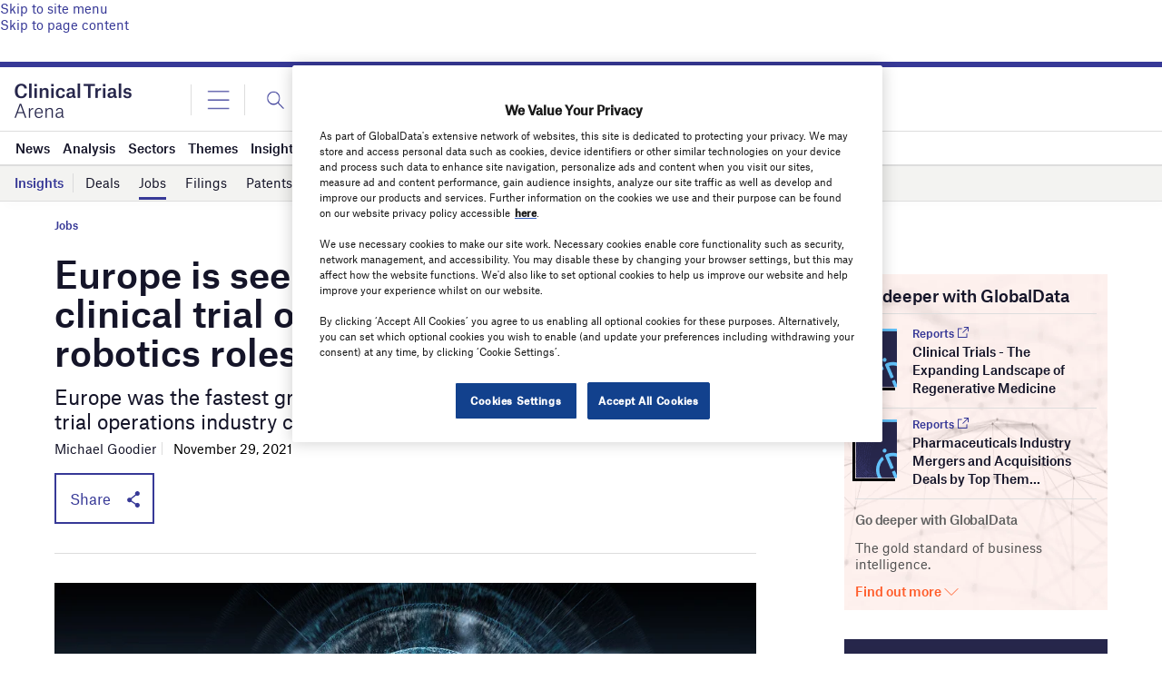

--- FILE ---
content_type: text/html
request_url: https://datawrapper.dwcdn.net/dpbES/1/
body_size: 7032
content:
<!DOCTYPE html><html lang="en"><head><meta charset="UTF-8"><meta name="robots" content="noindex, nofollow"><meta name="viewport" content="width=device-width, initial-scale=1.0"><link rel="stylesheet" href="../../lib/vis/d3-bars.new-statesman-clinical-trials-arena.3012c722.css">
<link rel="alternate" type="application/json+oembed"
  href="https://api.datawrapper.de/v3/oembed?url=https://datawrapper.dwcdn.net/dpbES/1/&format=json"
  title="oEmbed" />
<meta property="og:image" content="https://datawrapper.dwcdn.net/dpbES/plain-s.png?v=1">
</head><body><div class="dw-chart chart vis-height-fixed theme-new-statesman-clinical-trials-arena vis-d3-bars" id="__svelte-dw"><div id="header" class="dw-chart-header"><div class="block hr-block" style="">
<span class="block-inner"><hr class="dw-line" style="border: 0; border-bottom: 1px solid #dddddd; margin: 0px 0px 10px 0px;"></span>

                </div><h1 class="block headline-block">
<span class="block-inner">Clinical trial operations companies in Europe saw the largest growth in robotics roles in the last quarter compared to the previous year</span>

                </h1><p class="block description-block">
<span class="block-inner">Change in % share of advertised robotics roles by region during the three months ending September</span>

                </p></div>

    





<div id="chart" aria-hidden="false" class="dw-chart-body content-below-chart"></div>





    <div id="footer" class="dw-chart-footer"><div class="footer-left">
                    <span class="footer-block source-block">
                        <span class="block-inner"><span class="source-caption">Source:</span>
    <span class="source">GlobalData</span></span>
                        
                    </span>
            </div><div class="footer-center">
            </div><div class="footer-right">
                    <span class="footer-block logo-block">
                        <span class="block-inner"><img height="10" src="https://static.dwcdn.net/custom/themes/new-statesman/Clinical trials arena.png">
</span>
                        
                    </span>
            </div></div>

    

<div class="dw-after-body"></div>

<script type="text/javascript">
    setTimeout(function() {
        var img = document.createElement('img');
        img.setAttribute('width', 1);
        img.setAttribute('alt','');
        img.setAttribute('aria-hidden','true');
        img.setAttribute('height', 1);
        img.style.position = "absolute";
        img.style.top = "0px";
        img.setAttribute('src', '//stats.datawrapper.de/dpbES/datawrapper.gif?r='+escape(document.referrer || ''));
        document.body.appendChild(img);
    },10);
</script>
</div><script>window.__DW_SVELTE_PROPS__ = JSON.parse("{\"chart\":{\"publicId\":\"dpbES\",\"language\":\"en-GB\",\"theme\":\"new-statesman-clinical-trials-arena\",\"id\":\"dpbES\",\"type\":\"d3-bars\",\"title\":\"Clinical trial operations companies in Europe saw the largest growth in robotics roles in the last quarter compared to the previous year\",\"lastEditStep\":3,\"publishedAt\":null,\"publicUrl\":null,\"publicVersion\":0,\"forkable\":false,\"isFork\":false,\"metadata\":{\"axes\":{\"x\":\"region\",\"colors\":\"growth\",\"labels\":\"region\"},\"data\":{\"transpose\":false,\"column-format\":{\"region_point\":{\"type\":\"auto\",\"ignore\":false,\"number-append\":\"pts\",\"number-format\":\"auto\",\"number-divisor\":0,\"number-prepend\":\"\"}},\"vertical-header\":true,\"horizontal-header\":true},\"publish\":{\"blocks\":{\"logo\":true,\"embed\":false,\"download-pdf\":false,\"download-svg\":false,\"get-the-data\":false,\"download-image\":false},\"embed-codes\":{\"embed-method-responsive\":\"<iframe title=\\\"Clinical trial operations companies in Europe saw the largest growth in robotics roles in the last quarter compared to the previous year\\\" aria-label=\\\"Bar Chart\\\" id=\\\"datawrapper-chart-dpbES\\\" src=\\\"https://datawrapper.dwcdn.net/dpbES/1/\\\" scrolling=\\\"no\\\" frameborder=\\\"0\\\" style=\\\"width: 0; min-width: 100% !important; border: none;\\\" height=\\\"297\\\"></iframe><script type=\\\"text/javascript\\\">!function(){\\\"use strict\\\";window.addEventListener(\\\"message\\\",(function(e){if(void 0!==e.data[\\\"datawrapper-height\\\"]){var t=document.querySelectorAll(\\\"iframe\\\");for(var a in e.data[\\\"datawrapper-height\\\"])for(var r=0;r<t.length;r++){if(t[r].contentWindow===e.source)t[r].style.height=e.data[\\\"datawrapper-height\\\"][a]+\\\"px\\\"}}}))}();\\n<\/script>\",\"embed-method-iframe\":\"<iframe title=\\\"Clinical trial operations companies in Europe saw the largest growth in robotics roles in the last quarter compared to the previous year\\\" aria-label=\\\"Bar Chart\\\" id=\\\"datawrapper-chart-dpbES\\\" src=\\\"https://datawrapper.dwcdn.net/dpbES/1/\\\" scrolling=\\\"no\\\" frameborder=\\\"0\\\" style=\\\"border: none;\\\" width=\\\"600\\\" height=\\\"297\\\"></iframe>\"},\"embed-width\":600,\"chart-height\":92,\"embed-height\":297},\"annotate\":{\"notes\":\"\"},\"describe\":{\"intro\":\"Change in % share of advertised robotics roles by region during the three months ending September\",\"byline\":\"\",\"source-url\":\"\",\"source-name\":\"GlobalData\",\"number-append\":\"\",\"number-format\":\"-\",\"number-divisor\":0,\"number-prepend\":\"\",\"aria-description\":\"\"},\"visualize\":{\"rules\":false,\"thick\":false,\"x-pos\":\"zero\",\"header\":{\"style\":{\"bold\":true,\"color\":false,\"italic\":false,\"fontSize\":1,\"background\":false},\"borderTop\":\"none\",\"borderBottom\":\"1px\",\"borderTopColor\":\"#333333\",\"borderBottomColor\":\"#dddddd\"},\"x-grid\":\"off\",\"y-grid\":\"on\",\"scale-y\":\"linear\",\"sharing\":{\"auto\":true,\"enabled\":false},\"labeling\":\"right\",\"overlays\":[],\"sort-bars\":true,\"background\":false,\"base-color\":0,\"force-grid\":false,\"line-dashes\":[],\"line-widths\":[],\"swap-labels\":false,\"block-labels\":false,\"custom-range\":[\"\",\"\"],\"label-colors\":false,\"label-margin\":0,\"line-symbols\":true,\"range-extent\":\"nice\",\"thick-arrows\":false,\"interpolation\":\"linear\",\"reverse-order\":false,\"show-tooltips\":true,\"tick-position\":\"bottom\",\"x-tick-format\":\"auto\",\"y-grid-format\":\"auto\",\"y-grid-labels\":\"auto\",\"chart-type-set\":true,\"color-category\":{\"map\":{\"growth\":\"#66AD3E\",\"decline\":\"#f94839\"},\"categoryOrder\":[\"growth\",\"decline\"],\"categoryLabels\":[]},\"custom-range-x\":[\"\",\"\"],\"custom-range-y\":[\"\",\"\"],\"custom-ticks-x\":\"\",\"custom-ticks-y\":\"\",\"show-color-key\":false,\"color-by-column\":true,\"connector-lines\":true,\"group-by-column\":false,\"label-alignment\":\"left\",\"line-symbols-on\":\"both\",\"value-label-row\":false,\"text-annotations\":[],\"tooltip-x-format\":\"ll\",\"y-grid-subdivide\":true,\"custom-area-fills\":[],\"custom-grid-lines\":\"\",\"date-label-format\":\"YYYY\",\"line-symbols-size\":3.5,\"line-value-labels\":false,\"range-annotations\":[],\"show-group-labels\":true,\"show-value-labels\":true,\"highlighted-series\":[],\"highlighted-values\":[],\"line-symbols-shape\":\"circle\",\"value-label-format\":\"0,0.[00]\",\"y-grid-label-align\":\"left\",\"compact-group-labels\":false,\"line-symbols-opacity\":1,\"show-category-labels\":true,\"tooltip-number-format\":\"0,0.[00]\",\"value-label-alignment\":\"left\",\"value-label-visibility\":\"always\",\"tooltip-use-custom-formats\":false,\"line-symbols-shape-multiple\":[]},\"json_error\":null},\"externalData\":null,\"createdAt\":\"2021-11-18T10:29:23.000Z\",\"lastModifiedAt\":\"2021-11-18T10:29:24.000Z\",\"forkedFrom\":\"YS187\",\"organizationId\":null,\"authorId\":250977,\"folderId\":null},\"visualization\":{\"id\":\"d3-bars\",\"namespace\":\"chart\",\"title\":\"Bar chart\",\"less\":\"/home/ubuntu/code/plugins/d3-bars/less/d3-bars.less\",\"script\":\"/home/ubuntu/code/plugins/d3-bars/static/d3-bars.js\",\"height\":\"fixed\",\"dependencies\":{\"jquery\":false,\"globalize\":false,\"numeral\":true,\"dayjs\":true},\"axes\":{\"labels\":{\"accepts\":[\"text\",\"date\"]},\"groups\":{\"accepts\":[\"text\"],\"optional\":true,\"overrideOptionalKey\":\"visualize.group-by-column\"},\"bars\":{\"accepts\":[\"number\"],\"multiple\":false},\"colors\":{\"accepts\":[\"text\"],\"optional\":true,\"overrideOptionalKey\":\"visualize.color-by-column\"}},\"__plugin\":\"d3-bars\",\"libraries\":[],\"githead\":\"\",\"__title\":\"Bar Chart\"},\"theme\":{\"id\":\"new-statesman-clinical-trials-arena\",\"data\":{\"vis\":{\"d3-bars\":{\"grid\":{\"horizontal\":{\"tickLabels\":{\"units\":\"all\"}}}},\"d3-dot-plot\":{\"grid\":{\"horizontal\":{\"baseLine\":{\"aboveChart\":false,\"blendBaseColorWithBg\":0.6}}}},\"column-chart\":{\"grid\":{\"vertical\":{\"tickLabels\":{\"hideZero\":true,\"typeface\":\"'IBM Plex Mono', monospace\"}}}},\"d3-arrow-plot\":{\"grid\":{\"vertical\":{\"gridLines\":{\"major\":{\"strokeDasharray\":\"dotted\"}}}}},\"d3-range-plot\":{\"grid\":{\"vertical\":{\"gridLines\":{\"major\":{\"strokeDasharray\":\"dotted\"}}}}},\"d3-bars-stacked\":{\"grid\":{\"horizontal\":{\"gridLines\":{\"aboveChart\":true}}}},\"d3-scatter-plot\":{\"grid\":{\"horizontal\":{\"tickLabels\":{\"units\":\"last\"}},\"general\":{\"tickLabels\":{\"typeface\":\"'IBM Plex Mono', monospace\"}},\"vertical\":{\"baseLine\":{\"width\":0}}}},\"tables\":{\"grid\":{\"horizontal\":\"1px solid #dddddd\"},\"margin\":\"0px\",\"fontSize\":\"16px\",\"fontWeight\":400},\"d3-lines\":{\"grid\":{\"vertical\":{\"tickLabels\":{\"typeface\":\"'IBM Plex Mono', monospace\"}}}}},\"style\":{\"body\":{\"padding\":\"0px\",\"background\":\"transparent\"},\"chart\":{\"grid\":{\"general\":{\"baseLine\":{\"aboveChart\":true},\"tickLines\":{\"aboveChart\":true},\"tickLabels\":{\"units\":\"first\",\"aboveChart\":true}},\"primary\":{\"tickLabels\":{\"color\":\"#000000\"}},\"secondary\":{\"tickLabels\":{\"color\":\"#000000\"}}},\"labels\":{\"axes\":{\"color\":\"#000000\",\"fontWeight\":500},\"series\":{\"color\":\"#000000\"},\"values\":{\"color\":\"#000000\"}},\"legend\":{\"text\":{\"marginRight\":15},\"swatch\":{\"marginRight\":8,\"borderRadius\":\"50%\"}},\"textAnnotations\":{\"bg\":true,\"italic\":true}},\"header\":{\"title\":{\"margin\":\"0px\"},\"margin\":\"0px 0px 8px 0px\",\"description\":{\"margin\":\"5px 0px 0px 0px\"}}},\"colors\":{\"picker\":{\"controls\":{\"hue\":true,\"lightness\":true,\"saturation\":true,\"hexEditable\":true},\"rowCount\":7},\"neutral\":\"#CCCCCC\",\"palette\":[\"#368ae2\",\"#4a96e5\",\"#5ea1e8\",\"#73adeb\",\"#86b9ee\",\"#9ac4f0\",\"#afd0f3\",\"#c2dcf6\",\"#d7e8f9\",\"#e9f3f8\",\"#17385a\",\"#225488\",\"#2d70b5\",\"#f94839\",\"#fa5b4d\",\"#fa6d61\",\"#fb7f75\",\"#fb9188\",\"#fca39c\",\"#fdb6b0\",\"#fdc8c3\",\"#fedad7\",\"#f8ebe9\",\"#651d18\",\"#962c23\",\"#c93a2e\",\"#ff9821\",\"#ffa338\",\"#ffad4d\",\"#ffb764\",\"#ffc17a\",\"#ffcb90\",\"#ffd6a6\",\"#ffe0bc\",\"#ffead3\",\"#fff4e8\",\"#663d10\",\"#9a5d15\",\"#cd7a1b\",\"#f4d41d\",\"#f5d834\",\"#f6dd4a\",\"#f7e161\",\"#f8e577\",\"#f9e98e\",\"#fbeea5\",\"#fcf2bb\",\"#fdf6d2\",\"#f8f7e9\",\"#63550f\",\"#948014\",\"#c5aa17\",\"#66ad3e\",\"#76b552\",\"#85bd65\",\"#94c678\",\"#a3ce8b\",\"#b2d69e\",\"#c2deb2\",\"#d1e6c5\",\"#e0efd8\",\"#eef6ea\",\"#2b461a\",\"#3e6926\",\"#538a32\",\"#0ca4a5\",\"#25adae\",\"#3db6b7\",\"#55bfc0\",\"#6dc8c9\",\"#85d1d2\",\"#9edbdb\",\"#b6e4e4\",\"#ceeded\",\"#e9f8f8\",\"#064241\",\"#0d6163\",\"#118383\",\"#254e70\",\"#3b607f\",\"#51718d\",\"#67839b\",\"#7c95a9\",\"#92a6b7\",\"#a8b8c6\",\"#bdcad4\",\"#d3dce2\",\"#e1e7ec\",\"#0f212d\",\"#182f44\",\"#1f3f5a\",\"#ff5ba2\",\"#ff6cab\",\"#ff7cb5\",\"#ff8dbe\",\"#ff9dc7\",\"#ffadd0\",\"#ffbdda\",\"#ffcde3\",\"#ffdeec\",\"#fdecfc\",\"#662740\",\"#9a3963\",\"#cc4b83\",\"#9c49db\",\"#a65cdf\",\"#b06de2\",\"#ba80e6\",\"#c492e9\",\"#cda4ed\",\"#d7b6f1\",\"#e1c8f4\",\"#ebdbf8\",\"#f7edff\",\"#3f2058\",\"#5e2e83\",\"#7e3db1\",\"#000000\",\"#1a1a1a\",\"#333333\",\"#4d4d4d\",\"#666666\",\"#7f7f7f\",\"#999999\",\"#b2b2b2\",\"#cccccc\",\"#eeeeee\",\"#dddddd\",\"#053c21\",\"#165035\",\"#2c694c\",\"#458266\",\"#659c85\",\"#88b2a2\",\"#a8c7bc\",\"#c4d8d1\",\"#dde8e4\",\"#f0f4f2\",\"#66AD3E\",\"#F94839\"],\"negative\":\"#E31A1C\",\"positive\":\"#85B4D4\",\"gradients\":[[\"#eef6ea\",\"#d1e6c5\",\"#94c678\",\"#76b552\",\"#538a32\",\"#2b461a\"],[\"#dde8e4\",\"#88b2a2\",\"#659c85\",\"#2c694c\",\"#053c21\"],[\"#d7e8f9\",\"#afd0f3\",\"#5ea1e8\",\"#368ae2\",\"#225488\",\"#17385a\"],[\"#bdcad4\",\"#7c95a9\",\"#51718d\",\"#254e70\",\"#182f44\"],[\"#fdf6d2\",\"#fbeea5\",\"#f6dd4a\",\"#c5aa17\",\"#948014\",\"#63550f\"],[\"#fedad7\",\"#fdb6b0\",\"#fb9188\",\"#fa6d61\",\"#f94839\",\"#962c23\"],[\"#ffd6a6\",\"#ffad4d\",\"#ff9821\",\"#cd7a1b\",\"#9a5d15\",\"#663d10\"],[\"#ceeded\",\"#9edbdb\",\"#6dc8c9\",\"#0ca4a5\",\"#118383\",\"#0d6163\",\"#064241\"],[\"#ffdeec\",\"#ffbdda\",\"#ff9dc7\",\"#ff7cb5\",\"#ff5ba2\",\"#cc4b83\",\"#9a3963\",\"#662740\"],[\"#ebdbf8\",\"#d7b6f1\",\"#c492e9\",\"#b06de2\",\"#9c49db\",\"#5e2e83\",\"#3f2058\"]],\"background\":\"#ffffff\",\"categories\":[[\"#F6D500\",\"#0B91A7\",\"#00CABD\",\"#C2C100\",\"#BA403E\",\"#EF7F36\",\"#2D4F84\",\"#85BDF4\",\"#9EF1BF\",\"#D3F3FD\"],[\"#7fc97f\",\"#beaed4\",\"#fdc086\",\"#ffff99\",\"#386cb0\",\"#f0027f\",\"#bf5b17\",\"#666666\"],[\"#fbb4ae\",\"#b3cde3\",\"#ccebc5\",\"#decbe4\",\"#fed9a6\",\"#ffffcc\",\"#e5d8bd\",\"#fddaec\",\"#f2f2f2\"],[\"#a6cee3\",\"#1f78b4\",\"#b2df8a\",\"#33a02c\",\"#fb9a99\",\"#e31a1c\",\"#fdbf6f\",\"#ff7f00\",\"#cab2d6\",\"#6a3d9a\",\"#ffff99\",\"#b15928\"]],\"groups\":[{\"name\":\"Investment\",\"colors\":[[\"#368ae2\",\"#4a96e5\",\"#5ea1e8\",\"#73adeb\",\"#86b9ee\",\"#9ac4f0\",\"#afd0f3\",\"#c2dcf6\",\"#d7e8f9\",\"#e9f3f8\",\"#17385a\",\"#225488\",\"#2d70b5\"],[\"#f94839\",\"#fa5b4d\",\"#fa6d61\",\"#fb7f75\",\"#fb9188\",\"#fca39c\",\"#fdb6b0\",\"#fdc8c3\",\"#fedad7\",\"#f8ebe9\",\"#651d18\",\"#962c23\",\"#c93a2e\"],[\"#ff9821\",\"#ffa338\",\"#ffad4d\",\"#ffb764\",\"#ffc17a\",\"#ffcb90\",\"#ffd6a6\",\"#ffe0bc\",\"#ffead3\",\"#fff4e8\",\"#663d10\",\"#9a5d15\",\"#cd7a1b\"],[\"#f4d41d\",\"#f5d834\",\"#f6dd4a\",\"#f7e161\",\"#f8e577\",\"#f9e98e\",\"#fbeea5\",\"#fcf2bb\",\"#fdf6d2\",\"#f8f7e9\",\"#63550f\",\"#948014\",\"#c5aa17\"]]},{\"name\":\"Energy\",\"colors\":[[\"#66ad3e\",\"#76b552\",\"#85bd65\",\"#94c678\",\"#a3ce8b\",\"#b2d69e\",\"#c2deb2\",\"#d1e6c5\",\"#e0efd8\",\"#eef6ea\",\"#2b461a\",\"#3e6926\",\"#538a32\"],[\"#0ca4a5\",\"#25adae\",\"#3db6b7\",\"#55bfc0\",\"#6dc8c9\",\"#85d1d2\",\"#9edbdb\",\"#b6e4e4\",\"#ceeded\",\"#e9f8f8\",\"#064241\",\"#0d6163\",\"#118383\"]]},{\"name\":\"Tech\",\"colors\":[[\"#254e70\",\"#3b607f\",\"#51718d\",\"#67839b\",\"#7c95a9\",\"#92a6b7\",\"#a8b8c6\",\"#bdcad4\",\"#d3dce2\",\"#e1e7ec\",\"#0f212d\",\"#182f44\",\"#1f3f5a\"],[\"#ff5ba2\",\"#ff6cab\",\"#ff7cb5\",\"#ff8dbe\",\"#ff9dc7\",\"#ffadd0\",\"#ffbdda\",\"#ffcde3\",\"#ffdeec\",\"#fdecfc\",\"#662740\",\"#9a3963\",\"#cc4b83\"],[\"#9c49db\",\"#a65cdf\",\"#b06de2\",\"#ba80e6\",\"#c492e9\",\"#cda4ed\",\"#d7b6f1\",\"#e1c8f4\",\"#ebdbf8\",\"#f7edff\",\"#3f2058\",\"#5e2e83\",\"#7e3db1\"],[\"#000000\",\"#1a1a1a\",\"#333333\",\"#4d4d4d\",\"#666666\",\"#7f7f7f\",\"#999999\",\"#b2b2b2\",\"#cccccc\",\"#eeeeee\",\"#dddddd\"]]},{\"name\":\"Capital\",\"colors\":[[\"#053c21\",\"#165035\",\"#2c694c\",\"#458266\",\"#659c85\",\"#88b2a2\",\"#a8c7bc\",\"#c4d8d1\",\"#dde8e4\",\"#f0f4f2\"]]},{\"name\":\"Positive/Negative\",\"colors\":[[\"#66AD3E\",\"#F94839\"]]}]},\"metadata\":{\"publish\":{\"blocks\":{\"logo\":{\"enabled\":true},\"embed\":false,\"download-pdf\":false,\"download-svg\":false,\"get-the-data\":false,\"download-image\":false}},\"visualize\":{\"x-pos\":\"zero\",\"header\":{\"style\":{\"bold\":true,\"color\":false,\"italic\":false,\"fontSize\":1,\"background\":false},\"borderTop\":\"none\",\"borderBottom\":\"1px\",\"borderTopColor\":\"#333333\",\"borderBottomColor\":\"#dddddd\"},\"line-symbols\":true,\"tick-position\":\"bottom\",\"line-symbols-on\":\"both\"}},\"typography\":{\"chart\":{\"color\":\"#000000\",\"fontSize\":13,\"typeface\":\"'IBM Plex Sans Condensed',sans-serif\"},\"links\":{\"color\":\"#000000\",\"cursive\":0,\"fontWeight\":\"normal\",\"underlined\":1},\"notes\":{\"cursive\":false,\"fontSize\":14,\"fontWeight\":\"normal\",\"underlined\":0},\"footer\":{\"color\":\"#000000\",\"cursive\":0,\"fontSize\":14,\"fontWeight\":\"normal\",\"underlined\":0},\"headline\":{\"cursive\":0,\"fontSize\":26,\"fontWeight\":600,\"underlined\":0,\"typeface\":\"'IBM Plex Sans',sans-serif\",\"lineHeight\":30},\"description\":{\"cursive\":0,\"fontSize\":20,\"fontWeight\":500,\"lineHeight\":26,\"underlined\":0,\"typeface\":\"'IBM Plex Sans',sans-serif\"}},\"export\":{\"pdf\":{\"fonts\":{\"IBM Plex Sans Bold\":\"https://fonts.gstatic.com/s/ibmplexsans/v8/zYX9KVElMYYaJe8bpLHnCwDKjQ76MIY.ttf\",\"IBM Plex Sans Medium\":\"https://fonts.gstatic.com/s/ibmplexsans/v8/zYX9KVElMYYaJe8bpLHnCwDKjQ76MIY.ttf\",\"IBM Plex Mono Regular\":\"https://fonts.gstatic.com/s/ibmplexmono/v6/-F63fjptAgt5VM-kVkqdyU8n5ig.ttf\",\"IBM Plex Sans Condensed Bold\":\"https://fonts.gstatic.com/s/ibmplexsanscondensed/v7/Gg8gN4UfRSqiPg7Jn2ZI12V4DCEwkj1E4LVeHY4S7Yvr.ttf\",\"IBM Plex Sans Condensed Medium\":\"https://fonts.gstatic.com/s/ibmplexsanscondensed/v7/Gg8gN4UfRSqiPg7Jn2ZI12V4DCEwkj1E4LVeHY5a64vr.ttf\",\"IBM Plex Sans Condensed Regular\":\"https://fonts.gstatic.com/s/ibmplexsanscondensed/v7/Gg8lN4UfRSqiPg7Jn2ZI12V4DCEwkj1E4LVeHbau.ttf\",\"IBM Plex Sans Condensed Bold Italic\":\"https://fonts.gstatic.com/s/ibmplexsanscondensed/v7/Gg8iN4UfRSqiPg7Jn2ZI12V4DCEwkj1E4LVeHYas8BfupYM.ttf\",\"IBM Plex Sans Condensed Regular Italic\":\"https://fonts.gstatic.com/s/ibmplexsanscondensed/v7/Gg8nN4UfRSqiPg7Jn2ZI12V4DCEwkj1E4LVeHYasyKs.ttf\"},\"defaultFont\":\"IBM Plex Sans Condensed Regular\"},\"png\":{\"presets\":[{\"zoom\":4,\"title\":\"Twitter\",\"width\":560,\"border\":20,\"height\":297,\"include\":\"full\"},{\"zoom\":4,\"title\":\"Facebook\",\"width\":560,\"border\":20,\"height\":275,\"include\":\"full\"},{\"zoom\":4,\"title\":\"LinkedIn\",\"width\":560,\"border\":20,\"height\":294,\"include\":\"full\"}]}},\"options\":{\"blocks\":{\"hr\":{\"data\":{\"border\":\"1px solid #dddddd\",\"margin\":\"0px 0px 10px 0px\"},\"region\":\"header\"},\"logo\":{\"data\":{\"options\":[{\"id\":\"main\",\"title\":\"Clinical trials arena\",\"height\":10,\"imgSrc\":\"https://static.dwcdn.net/custom/themes/new-statesman/Clinical trials arena.png\"}]}}}}},\"fonts\":{\"IBM Plex Mono\":{\"type\":\"font\",\"import\":\"https://fonts.googleapis.com/css2?family=IBM+Plex+Mono&display=swap\",\"method\":\"import\"},\"IBM Plex Sans\":{\"type\":\"font\",\"import\":\"https://fonts.googleapis.com/css2?family=IBM+Plex+Sans:ital,wght@0,500;0,600;1,500;1,600&display=swap\",\"method\":\"import\"},\"IBM Plex Sans Condensed\":{\"type\":\"font\",\"import\":\"https://fonts.googleapis.com/css2?family=IBM+Plex+Sans+Condensed:ital,wght@0,400;0,500;0,700;1,400;1,700&display=swap\",\"method\":\"import\"}}},\"chartAfterBodyHTML\":\"<script type=\\\"text/javascript\\\">\\n    setTimeout(function() {\\n        var img = document.createElement('img');\\n        img.setAttribute('width', 1);\\n        img.setAttribute('alt','');\\n        img.setAttribute('aria-hidden','true');\\n        img.setAttribute('height', 1);\\n        img.style.position = \\\"absolute\\\";\\n        img.style.top = \\\"0px\\\";\\n        img.setAttribute('src', '//stats.datawrapper.de/dpbES/datawrapper.gif?r='+escape(document.referrer || ''));\\n        document.body.appendChild(img);\\n    },10);\\n<\/script>\\n\",\"chartAfterHeadHTML\":\"<link rel=\\\"alternate\\\" type=\\\"application/json+oembed\\\"\\n  href=\\\"https://api.datawrapper.de/v3/oembed?url=https://datawrapper.dwcdn.net/dpbES/1/&format=json\\\"\\n  title=\\\"oEmbed\\\" />\\n<meta property=\\\"og:image\\\" content=\\\"https://datawrapper.dwcdn.net/dpbES/plain-s.png?v=1\\\">\\n\",\"translations\":{\"Chart:\":\"Chart:\",\"Map:\":\"Map:\",\"Table:\":\"Table:\",\"footer / based-on\":\"Based on\",\"Get the data\":\"Get the data\",\"Embed\":\"Embed\",\"Download Image\":\"Download image\",\"Source\":\"Source\",\"Created with\":\"Created with\",\"Download SVG\":\"Download SVG\",\"Download PDF\":\"Download PDF\",\"edit-in-datawrapper\":\"Create a copy\",\"xy-grid / axis-x-number\":\"Horizontal axis, ranging from %from% to %to%.\",\"xy-grid / axis-x-text\":\"Horizontal category axis, ranging from %from% to %to%.\",\"xy-grid / axis-y-number\":\"Vertical axis, ranging from %from% to %to%.\",\"xy-grid / axis-y-text\":\"Vertical category axis, ranging from %from% to %to%.\",\"xy-grid / axis-log\":\"Axis uses logarithmic scale.\",\"xy-grid / axis-y-date\":\"Vertical date axis, ranging from %from% to %to%.\",\"xy-grid / axis-x-date\":\"Horizontal date axis, ranging from %from% to %to%.\",\"area-chart / single\":\"Area chart with one area\",\"area-chart / multiple\":\"Area chart with %count% areas\",\"stacked-area-chart / multiple\":\"Stacked area chart with %count% areas\",\"stacked-area-chart / single\":\"Stacked area chart with one area\",\"line-chart / multiple\":\"Line chart with %count% lines\",\"line-chart / single\":\"Line chart with a single line\",\"annotations / single\":\"The chart has one annotation.\",\"annotations / multiple\":\"The chart has %count% annotations.\",\"line-values\":\"Line showing %count% values for \\\"%name%\\\".\",\"area-values\":\"Area showing %count% values for \\\"%name%\\\".\",\"xy-grid / axis-x-log\":\"Horizontal axis, ranging from %from% to %to%.\",\"xy-grid / axis-y-log\":\"Vertical axis, ranging from %from% to %to%.\",\"footer / map data\":\"Map data\",\"other\":\"Other\",\"total\":\"Total\",\"scatterplot\":\"Scatterplot with %count% symbols\",\"axis-labels\":\"The horizontal axis is labeled as \\\"%xlabel%\\\", the vertical axis is labeled as \\\"%ylabel%\\\".\",\"labels-more-than-7\":\"Some symbols are labelled, including %labels%, and %others% others.\",\"labels-less-than-7\":\"%count% symbols are labelled: %labels%, and \\\"%last%\\\".\",\"expanded-view-note\":\"This is the extended area for the inset map on mobile. You can disable this feature.\",\"show-more\":\"Show $0 more\",\"show-less\":\"Show less\",\"pagination\":\"Page $0 of $1\",\"search-placeholder\":\"Search in table\",\"no-results-found\":\"No matching records found\"},\"assets\":{\"dataset.csv\":{\"url\":\"dataset.csv\"}},\"externalDataUrl\":\"static.dwcdn.net/data\",\"blocks\":[],\"isIframe\":true,\"isPreview\":false,\"locales\":{\"dayjs\":{\"base\":\"(function() {\\n    return {\\n        name: 'en-gb',\\n        weekdays: 'Sunday_Monday_Tuesday_Wednesday_Thursday_Friday_Saturday'.split('_'),\\n        weekdaysShort: 'Sun_Mon_Tue_Wed_Thu_Fri_Sat'.split('_'),\\n        weekdaysMin: 'Su_Mo_Tu_We_Th_Fr_Sa'.split('_'),\\n        months: 'January_February_March_April_May_June_July_August_September_October_November_December'.split('_'),\\n        monthsShort: 'Jan_Feb_Mar_Apr_May_Jun_Jul_Aug_Sep_Oct_Nov_Dec'.split('_'),\\n        weekStart: 1,\\n        yearStart: 4,\\n        relativeTime: {\\n            future: 'in %s',\\n            past: '%s ago',\\n            s: 'a few seconds',\\n            m: 'a minute',\\n            mm: '%d minutes',\\n            h: 'an hour',\\n            hh: '%d hours',\\n            d: 'a day',\\n            dd: '%d days',\\n            M: 'a month',\\n            MM: '%d months',\\n            y: 'a year',\\n            yy: '%d years'\\n        },\\n        formats: {\\n            LT: 'HH:mm',\\n            LTS: 'HH:mm:ss',\\n            L: 'DD/MM/YYYY',\\n            LL: 'D MMMM YYYY',\\n            LLL: 'D MMMM YYYY HH:mm',\\n            LLLL: 'dddd, D MMMM YYYY HH:mm'\\n        },\\n        ordinal: function(n) {\\n            var s = ['th', 'st', 'nd', 'rd'];\\n            var v = n % 100;\\n            return '[' + n + (s[(v - 20) % 10] || s[v] || s[0]) + ']';\\n        }\\n    };\\n})();\\n\",\"custom\":{}},\"numeral\":{\"base\":\"(function() {\\n    // numeral.js locale configuration\\n    // locale : english united kingdom (uk)\\n    // author : Dan Ristic : https://github.com/dristic\\n\\n    return {\\n        delimiters: {\\n            thousands: ',',\\n            decimal: '.'\\n        },\\n        abbreviations: {\\n            thousand: 'k',\\n            million: 'm',\\n            billion: 'bn',\\n            trillion: 't'\\n        },\\n        ordinal: function(number) {\\n            var b = number % 10;\\n            return ~~((number % 100) / 10) === 1 ? 'th' : b === 1 ? 'st' : b === 2 ? 'nd' : b === 3 ? 'rd' : 'th';\\n        },\\n        currency: {\\n            symbol: '\u00A3'\\n        }\\n    };\\n})();\\n\",\"custom\":{}}},\"polyfillUri\":\"../../lib/vendor\"}");
window.__DW_SVELTE_PROPS__.isStylePlain = /[?&]plain=1/.test(window.location.search);
window.__DW_SVELTE_PROPS__.isStyleStatic = /[?&]static=1/.test(window.location.search);
</script><script src="../../lib/load-polyfills.0d937b19.js"></script><script src="../../lib/vendor/dw-2.0.min.aec16c4f.js"></script><script src="../../lib/vis/d3-bars.149d0dad.js"></script><script>window.parent.postMessage('datawrapper:vis:reload', '*');
</script><script src="../../lib/main.e24ae5a0.js"></script></body></html>

--- FILE ---
content_type: text/html
request_url: https://datawrapper.dwcdn.net/iBYIu/1/
body_size: 6738
content:
<!DOCTYPE html><html lang="en"><head><meta charset="UTF-8"><meta name="robots" content="noindex, nofollow"><meta name="viewport" content="width=device-width, initial-scale=1.0"><link rel="stylesheet" href="../../lib/vis/d3-arrow-plot.new-statesman-clinical-trials-arena.0941d14d.css">
<link rel="alternate" type="application/json+oembed"
  href="https://api.datawrapper.de/v3/oembed?url=https://datawrapper.dwcdn.net/iBYIu/1/&format=json"
  title="oEmbed" />
<meta property="og:image" content="https://datawrapper.dwcdn.net/iBYIu/plain-s.png?v=1">
</head><body><div class="dw-chart chart vis-height-fixed theme-new-statesman-clinical-trials-arena vis-d3-arrow-plot" id="__svelte-dw"><div id="header" class="dw-chart-header"><div class="block hr-block" style="">
<span class="block-inner"><hr class="dw-line" style="border: 0; border-bottom: 1px solid #dddddd; margin: 0px 0px 10px 0px;"></span>

                </div><h1 class="block headline-block">
<span class="block-inner">Which countries are seeing clinical trial operations robotics roles grow the fastest?</span>

                </h1><p class="block description-block">
<span class="block-inner">Proportion of robotics roles advertised in the clinical trial operations sector</span>

                </p></div>

    





<div id="chart" aria-hidden="false" class="dw-chart-body content-below-chart"></div>



<div class="dw-above-footer"><div class="block notes-block" style="">
<span class="block-inner">Figures show the top ten countries in the latest three months. Companies include those only considered relevant to the sector and who are tracked by GlobalData.</span>

                </div></div>

    <div id="footer" class="dw-chart-footer"><div class="footer-left">
                    <span class="footer-block source-block">
                        <span class="block-inner"><span class="source-caption">Source:</span>
    <span class="source">GlobalData</span></span>
                        
                    </span>
            </div><div class="footer-center">
            </div><div class="footer-right">
                    <span class="footer-block logo-block">
                        <span class="block-inner"><img height="10" src="https://static.dwcdn.net/custom/themes/new-statesman/Clinical trials arena.png">
</span>
                        
                    </span>
            </div></div>

    

<div class="dw-after-body"></div>

<script type="text/javascript">
    setTimeout(function() {
        var img = document.createElement('img');
        img.setAttribute('width', 1);
        img.setAttribute('alt','');
        img.setAttribute('aria-hidden','true');
        img.setAttribute('height', 1);
        img.style.position = "absolute";
        img.style.top = "0px";
        img.setAttribute('src', '//stats.datawrapper.de/iBYIu/datawrapper.gif?r='+escape(document.referrer || ''));
        document.body.appendChild(img);
    },10);
</script>
</div><script>window.__DW_SVELTE_PROPS__ = JSON.parse("{\"chart\":{\"publicId\":\"iBYIu\",\"language\":\"en-US\",\"theme\":\"new-statesman-clinical-trials-arena\",\"id\":\"iBYIu\",\"type\":\"d3-arrow-plot\",\"title\":\"Which countries are seeing clinical trial operations robotics roles grow the fastest?\",\"lastEditStep\":3,\"publishedAt\":null,\"publicUrl\":null,\"publicVersion\":0,\"forkable\":false,\"isFork\":false,\"metadata\":{\"axes\":{\"x\":\"country\",\"end\":\"new_q\",\"start\":\"old_q\",\"colors\":\"growth\",\"groups\":\"growth\",\"labels\":\"country\"},\"data\":{\"transpose\":false,\"vertical-header\":true,\"horizontal-header\":true},\"publish\":{\"blocks\":{\"logo\":{\"id\":\"offshore-technology\",\"enabled\":true},\"embed\":false,\"download-pdf\":false,\"download-svg\":false,\"get-the-data\":false,\"download-image\":false},\"embed-codes\":{\"embed-method-responsive\":\"<iframe title=\\\"Which countries are seeing clinical trial operations robotics roles grow the fastest?\\\" aria-label=\\\"Arrow Plot\\\" id=\\\"datawrapper-chart-iBYIu\\\" src=\\\"https://datawrapper.dwcdn.net/iBYIu/1/\\\" scrolling=\\\"no\\\" frameborder=\\\"0\\\" style=\\\"width: 0; min-width: 100% !important; border: none;\\\" height=\\\"423\\\"></iframe><script type=\\\"text/javascript\\\">!function(){\\\"use strict\\\";window.addEventListener(\\\"message\\\",(function(e){if(void 0!==e.data[\\\"datawrapper-height\\\"]){var t=document.querySelectorAll(\\\"iframe\\\");for(var a in e.data[\\\"datawrapper-height\\\"])for(var r=0;r<t.length;r++){if(t[r].contentWindow===e.source)t[r].style.height=e.data[\\\"datawrapper-height\\\"][a]+\\\"px\\\"}}}))}();\\n<\/script>\",\"embed-method-iframe\":\"<iframe title=\\\"Which countries are seeing clinical trial operations robotics roles grow the fastest?\\\" aria-label=\\\"Arrow Plot\\\" id=\\\"datawrapper-chart-iBYIu\\\" src=\\\"https://datawrapper.dwcdn.net/iBYIu/1/\\\" scrolling=\\\"no\\\" frameborder=\\\"0\\\" style=\\\"border: none;\\\" width=\\\"600\\\" height=\\\"423\\\"></iframe>\"},\"embed-width\":600,\"chart-height\":210,\"embed-height\":423},\"annotate\":{\"notes\":\"Figures show the top ten countries in the latest three months. Companies include those only considered relevant to the sector and who are tracked by GlobalData.\"},\"describe\":{\"intro\":\"Proportion of robotics roles advertised in the clinical trial operations sector\",\"byline\":\"\",\"source-url\":\"\",\"source-name\":\"GlobalData\",\"number-append\":\"\",\"number-format\":\"-\",\"number-divisor\":0,\"number-prepend\":\"\",\"aria-description\":\"\"},\"visualize\":{\"rules\":false,\"thick\":false,\"x-pos\":\"zero\",\"header\":{\"style\":{\"bold\":true,\"color\":false,\"italic\":false,\"fontSize\":1,\"background\":false},\"borderTop\":\"none\",\"borderBottom\":\"1px\",\"borderTopColor\":\"#333333\",\"borderBottomColor\":\"#dddddd\"},\"x-grid\":\"off\",\"y-grid\":\"on\",\"scale-y\":\"linear\",\"sharing\":{\"auto\":true,\"enabled\":false},\"sort-by\":\"old_q\",\"labeling\":\"right\",\"overlays\":[],\"sort-bars\":false,\"background\":false,\"base-color\":0,\"force-grid\":false,\"sort-range\":{\"by\":\"diff\",\"enabled\":true},\"line-dashes\":[],\"line-widths\":[],\"swap-labels\":false,\"block-labels\":false,\"custom-range\":[\"\",\"\"],\"label-colors\":false,\"label-margin\":0,\"line-symbols\":false,\"range-extent\":\"nice\",\"thick-arrows\":false,\"interpolation\":\"linear\",\"reverse-order\":true,\"show-tooltips\":true,\"tick-position\":\"bottom\",\"x-tick-format\":\"auto\",\"y-grid-format\":\"auto\",\"y-grid-labels\":\"auto\",\"chart-type-set\":true,\"color-category\":{\"map\":{\"Countries that grew\":\"#66ad3e\",\"Declining countries\":\"#F94839\",\"Stagnating countries\":\"#0ca4a5\"},\"categoryOrder\":[\"Countries that grew\",\"Declining countries\"],\"categoryLabels\":[]},\"custom-range-x\":[\"\",\"\"],\"custom-range-y\":[\"\",\"\"],\"custom-ticks-x\":\"\",\"custom-ticks-y\":\"\",\"show-color-key\":false,\"color-by-column\":true,\"connector-lines\":true,\"group-by-column\":false,\"label-alignment\":\"left\",\"line-symbols-on\":\"both\",\"value-label-row\":false,\"text-annotations\":[],\"tooltip-x-format\":\"ll\",\"y-grid-subdivide\":true,\"custom-area-fills\":[],\"custom-grid-lines\":\"\",\"date-label-format\":\"YYYY\",\"line-symbols-size\":3.5,\"line-value-labels\":false,\"range-annotations\":[],\"show-group-labels\":true,\"show-value-labels\":true,\"highlighted-series\":[],\"highlighted-values\":[],\"line-symbols-shape\":\"circle\",\"range-value-labels\":\"both\",\"value-label-format\":\"0%\",\"y-grid-label-align\":\"left\",\"compact-group-labels\":false,\"line-symbols-opacity\":1,\"show-category-labels\":true,\"tooltip-number-format\":\"0,0.[00]\",\"value-label-alignment\":\"left\",\"value-label-visibility\":\"always\",\"tooltip-use-custom-formats\":false,\"line-symbols-shape-multiple\":[]}},\"externalData\":null,\"createdAt\":\"2021-11-18T10:28:16.000Z\",\"lastModifiedAt\":\"2021-11-18T10:28:17.000Z\",\"forkedFrom\":\"5B9Hx\",\"organizationId\":null,\"authorId\":250977,\"folderId\":null},\"visualization\":{\"id\":\"d3-arrow-plot\",\"namespace\":\"chart\",\"title\":\"Arrow plot\",\"less\":\"/home/ubuntu/code/plugins/d3-bars/less/d3-arrow-plot.less\",\"script\":\"/home/ubuntu/code/plugins/d3-bars/static/d3-arrow-plot.js\",\"height\":\"fixed\",\"dependencies\":{\"jquery\":false,\"globalize\":false,\"numeral\":true,\"dayjs\":true},\"axes\":{\"labels\":{\"accepts\":[\"text\",\"date\"]},\"groups\":{\"accepts\":[\"text\"],\"optional\":true,\"overrideOptionalKey\":\"visualize.group-by-column\"},\"start\":{\"accepts\":[\"number\",\"date\"],\"optional\":false},\"end\":{\"accepts\":[\"number\",\"date\"],\"optional\":false},\"colors\":{\"accepts\":[\"text\"],\"optional\":true,\"overrideOptionalKey\":\"visualize.color-by-column\"}},\"__plugin\":\"d3-bars\",\"libraries\":[],\"githead\":\"\",\"__title\":\"Arrow Plot\"},\"theme\":{\"id\":\"new-statesman-clinical-trials-arena\",\"data\":{\"vis\":{\"d3-bars\":{\"grid\":{\"horizontal\":{\"tickLabels\":{\"units\":\"all\"}}}},\"d3-dot-plot\":{\"grid\":{\"horizontal\":{\"baseLine\":{\"aboveChart\":false,\"blendBaseColorWithBg\":0.6}}}},\"column-chart\":{\"grid\":{\"vertical\":{\"tickLabels\":{\"hideZero\":true,\"typeface\":\"'IBM Plex Mono', monospace\"}}}},\"d3-arrow-plot\":{\"grid\":{\"vertical\":{\"gridLines\":{\"major\":{\"strokeDasharray\":\"dotted\"}}}}},\"d3-range-plot\":{\"grid\":{\"vertical\":{\"gridLines\":{\"major\":{\"strokeDasharray\":\"dotted\"}}}}},\"d3-bars-stacked\":{\"grid\":{\"horizontal\":{\"gridLines\":{\"aboveChart\":true}}}},\"d3-scatter-plot\":{\"grid\":{\"horizontal\":{\"tickLabels\":{\"units\":\"last\"}},\"general\":{\"tickLabels\":{\"typeface\":\"'IBM Plex Mono', monospace\"}},\"vertical\":{\"baseLine\":{\"width\":0}}}},\"tables\":{\"grid\":{\"horizontal\":\"1px solid #dddddd\"},\"margin\":\"0px\",\"fontSize\":\"16px\",\"fontWeight\":400},\"d3-lines\":{\"grid\":{\"vertical\":{\"tickLabels\":{\"typeface\":\"'IBM Plex Mono', monospace\"}}}}},\"style\":{\"body\":{\"padding\":\"0px\",\"background\":\"transparent\"},\"chart\":{\"grid\":{\"general\":{\"baseLine\":{\"aboveChart\":true},\"tickLines\":{\"aboveChart\":true},\"tickLabels\":{\"units\":\"first\",\"aboveChart\":true}},\"primary\":{\"tickLabels\":{\"color\":\"#000000\"}},\"secondary\":{\"tickLabels\":{\"color\":\"#000000\"}}},\"labels\":{\"axes\":{\"color\":\"#000000\",\"fontWeight\":500},\"series\":{\"color\":\"#000000\"},\"values\":{\"color\":\"#000000\"}},\"legend\":{\"text\":{\"marginRight\":15},\"swatch\":{\"marginRight\":8,\"borderRadius\":\"50%\"}},\"textAnnotations\":{\"bg\":true,\"italic\":true}},\"header\":{\"title\":{\"margin\":\"0px\"},\"margin\":\"0px 0px 8px 0px\",\"description\":{\"margin\":\"5px 0px 0px 0px\"}}},\"colors\":{\"picker\":{\"controls\":{\"hue\":true,\"lightness\":true,\"saturation\":true,\"hexEditable\":true},\"rowCount\":7},\"neutral\":\"#CCCCCC\",\"palette\":[\"#368ae2\",\"#4a96e5\",\"#5ea1e8\",\"#73adeb\",\"#86b9ee\",\"#9ac4f0\",\"#afd0f3\",\"#c2dcf6\",\"#d7e8f9\",\"#e9f3f8\",\"#17385a\",\"#225488\",\"#2d70b5\",\"#f94839\",\"#fa5b4d\",\"#fa6d61\",\"#fb7f75\",\"#fb9188\",\"#fca39c\",\"#fdb6b0\",\"#fdc8c3\",\"#fedad7\",\"#f8ebe9\",\"#651d18\",\"#962c23\",\"#c93a2e\",\"#ff9821\",\"#ffa338\",\"#ffad4d\",\"#ffb764\",\"#ffc17a\",\"#ffcb90\",\"#ffd6a6\",\"#ffe0bc\",\"#ffead3\",\"#fff4e8\",\"#663d10\",\"#9a5d15\",\"#cd7a1b\",\"#f4d41d\",\"#f5d834\",\"#f6dd4a\",\"#f7e161\",\"#f8e577\",\"#f9e98e\",\"#fbeea5\",\"#fcf2bb\",\"#fdf6d2\",\"#f8f7e9\",\"#63550f\",\"#948014\",\"#c5aa17\",\"#66ad3e\",\"#76b552\",\"#85bd65\",\"#94c678\",\"#a3ce8b\",\"#b2d69e\",\"#c2deb2\",\"#d1e6c5\",\"#e0efd8\",\"#eef6ea\",\"#2b461a\",\"#3e6926\",\"#538a32\",\"#0ca4a5\",\"#25adae\",\"#3db6b7\",\"#55bfc0\",\"#6dc8c9\",\"#85d1d2\",\"#9edbdb\",\"#b6e4e4\",\"#ceeded\",\"#e9f8f8\",\"#064241\",\"#0d6163\",\"#118383\",\"#254e70\",\"#3b607f\",\"#51718d\",\"#67839b\",\"#7c95a9\",\"#92a6b7\",\"#a8b8c6\",\"#bdcad4\",\"#d3dce2\",\"#e1e7ec\",\"#0f212d\",\"#182f44\",\"#1f3f5a\",\"#ff5ba2\",\"#ff6cab\",\"#ff7cb5\",\"#ff8dbe\",\"#ff9dc7\",\"#ffadd0\",\"#ffbdda\",\"#ffcde3\",\"#ffdeec\",\"#fdecfc\",\"#662740\",\"#9a3963\",\"#cc4b83\",\"#9c49db\",\"#a65cdf\",\"#b06de2\",\"#ba80e6\",\"#c492e9\",\"#cda4ed\",\"#d7b6f1\",\"#e1c8f4\",\"#ebdbf8\",\"#f7edff\",\"#3f2058\",\"#5e2e83\",\"#7e3db1\",\"#000000\",\"#1a1a1a\",\"#333333\",\"#4d4d4d\",\"#666666\",\"#7f7f7f\",\"#999999\",\"#b2b2b2\",\"#cccccc\",\"#eeeeee\",\"#dddddd\",\"#053c21\",\"#165035\",\"#2c694c\",\"#458266\",\"#659c85\",\"#88b2a2\",\"#a8c7bc\",\"#c4d8d1\",\"#dde8e4\",\"#f0f4f2\",\"#66AD3E\",\"#F94839\"],\"negative\":\"#E31A1C\",\"positive\":\"#85B4D4\",\"gradients\":[[\"#eef6ea\",\"#d1e6c5\",\"#94c678\",\"#76b552\",\"#538a32\",\"#2b461a\"],[\"#dde8e4\",\"#88b2a2\",\"#659c85\",\"#2c694c\",\"#053c21\"],[\"#d7e8f9\",\"#afd0f3\",\"#5ea1e8\",\"#368ae2\",\"#225488\",\"#17385a\"],[\"#bdcad4\",\"#7c95a9\",\"#51718d\",\"#254e70\",\"#182f44\"],[\"#fdf6d2\",\"#fbeea5\",\"#f6dd4a\",\"#c5aa17\",\"#948014\",\"#63550f\"],[\"#fedad7\",\"#fdb6b0\",\"#fb9188\",\"#fa6d61\",\"#f94839\",\"#962c23\"],[\"#ffd6a6\",\"#ffad4d\",\"#ff9821\",\"#cd7a1b\",\"#9a5d15\",\"#663d10\"],[\"#ceeded\",\"#9edbdb\",\"#6dc8c9\",\"#0ca4a5\",\"#118383\",\"#0d6163\",\"#064241\"],[\"#ffdeec\",\"#ffbdda\",\"#ff9dc7\",\"#ff7cb5\",\"#ff5ba2\",\"#cc4b83\",\"#9a3963\",\"#662740\"],[\"#ebdbf8\",\"#d7b6f1\",\"#c492e9\",\"#b06de2\",\"#9c49db\",\"#5e2e83\",\"#3f2058\"]],\"background\":\"#ffffff\",\"categories\":[[\"#F6D500\",\"#0B91A7\",\"#00CABD\",\"#C2C100\",\"#BA403E\",\"#EF7F36\",\"#2D4F84\",\"#85BDF4\",\"#9EF1BF\",\"#D3F3FD\"],[\"#7fc97f\",\"#beaed4\",\"#fdc086\",\"#ffff99\",\"#386cb0\",\"#f0027f\",\"#bf5b17\",\"#666666\"],[\"#fbb4ae\",\"#b3cde3\",\"#ccebc5\",\"#decbe4\",\"#fed9a6\",\"#ffffcc\",\"#e5d8bd\",\"#fddaec\",\"#f2f2f2\"],[\"#a6cee3\",\"#1f78b4\",\"#b2df8a\",\"#33a02c\",\"#fb9a99\",\"#e31a1c\",\"#fdbf6f\",\"#ff7f00\",\"#cab2d6\",\"#6a3d9a\",\"#ffff99\",\"#b15928\"]],\"groups\":[{\"name\":\"Investment\",\"colors\":[[\"#368ae2\",\"#4a96e5\",\"#5ea1e8\",\"#73adeb\",\"#86b9ee\",\"#9ac4f0\",\"#afd0f3\",\"#c2dcf6\",\"#d7e8f9\",\"#e9f3f8\",\"#17385a\",\"#225488\",\"#2d70b5\"],[\"#f94839\",\"#fa5b4d\",\"#fa6d61\",\"#fb7f75\",\"#fb9188\",\"#fca39c\",\"#fdb6b0\",\"#fdc8c3\",\"#fedad7\",\"#f8ebe9\",\"#651d18\",\"#962c23\",\"#c93a2e\"],[\"#ff9821\",\"#ffa338\",\"#ffad4d\",\"#ffb764\",\"#ffc17a\",\"#ffcb90\",\"#ffd6a6\",\"#ffe0bc\",\"#ffead3\",\"#fff4e8\",\"#663d10\",\"#9a5d15\",\"#cd7a1b\"],[\"#f4d41d\",\"#f5d834\",\"#f6dd4a\",\"#f7e161\",\"#f8e577\",\"#f9e98e\",\"#fbeea5\",\"#fcf2bb\",\"#fdf6d2\",\"#f8f7e9\",\"#63550f\",\"#948014\",\"#c5aa17\"]]},{\"name\":\"Energy\",\"colors\":[[\"#66ad3e\",\"#76b552\",\"#85bd65\",\"#94c678\",\"#a3ce8b\",\"#b2d69e\",\"#c2deb2\",\"#d1e6c5\",\"#e0efd8\",\"#eef6ea\",\"#2b461a\",\"#3e6926\",\"#538a32\"],[\"#0ca4a5\",\"#25adae\",\"#3db6b7\",\"#55bfc0\",\"#6dc8c9\",\"#85d1d2\",\"#9edbdb\",\"#b6e4e4\",\"#ceeded\",\"#e9f8f8\",\"#064241\",\"#0d6163\",\"#118383\"]]},{\"name\":\"Tech\",\"colors\":[[\"#254e70\",\"#3b607f\",\"#51718d\",\"#67839b\",\"#7c95a9\",\"#92a6b7\",\"#a8b8c6\",\"#bdcad4\",\"#d3dce2\",\"#e1e7ec\",\"#0f212d\",\"#182f44\",\"#1f3f5a\"],[\"#ff5ba2\",\"#ff6cab\",\"#ff7cb5\",\"#ff8dbe\",\"#ff9dc7\",\"#ffadd0\",\"#ffbdda\",\"#ffcde3\",\"#ffdeec\",\"#fdecfc\",\"#662740\",\"#9a3963\",\"#cc4b83\"],[\"#9c49db\",\"#a65cdf\",\"#b06de2\",\"#ba80e6\",\"#c492e9\",\"#cda4ed\",\"#d7b6f1\",\"#e1c8f4\",\"#ebdbf8\",\"#f7edff\",\"#3f2058\",\"#5e2e83\",\"#7e3db1\"],[\"#000000\",\"#1a1a1a\",\"#333333\",\"#4d4d4d\",\"#666666\",\"#7f7f7f\",\"#999999\",\"#b2b2b2\",\"#cccccc\",\"#eeeeee\",\"#dddddd\"]]},{\"name\":\"Capital\",\"colors\":[[\"#053c21\",\"#165035\",\"#2c694c\",\"#458266\",\"#659c85\",\"#88b2a2\",\"#a8c7bc\",\"#c4d8d1\",\"#dde8e4\",\"#f0f4f2\"]]},{\"name\":\"Positive/Negative\",\"colors\":[[\"#66AD3E\",\"#F94839\"]]}]},\"metadata\":{\"publish\":{\"blocks\":{\"logo\":{\"enabled\":true},\"embed\":false,\"download-pdf\":false,\"download-svg\":false,\"get-the-data\":false,\"download-image\":false}},\"visualize\":{\"x-pos\":\"zero\",\"header\":{\"style\":{\"bold\":true,\"color\":false,\"italic\":false,\"fontSize\":1,\"background\":false},\"borderTop\":\"none\",\"borderBottom\":\"1px\",\"borderTopColor\":\"#333333\",\"borderBottomColor\":\"#dddddd\"},\"line-symbols\":true,\"tick-position\":\"bottom\",\"line-symbols-on\":\"both\"}},\"typography\":{\"chart\":{\"color\":\"#000000\",\"fontSize\":13,\"typeface\":\"'IBM Plex Sans Condensed',sans-serif\"},\"links\":{\"color\":\"#000000\",\"cursive\":0,\"fontWeight\":\"normal\",\"underlined\":1},\"notes\":{\"cursive\":false,\"fontSize\":14,\"fontWeight\":\"normal\",\"underlined\":0},\"footer\":{\"color\":\"#000000\",\"cursive\":0,\"fontSize\":14,\"fontWeight\":\"normal\",\"underlined\":0},\"headline\":{\"cursive\":0,\"fontSize\":26,\"fontWeight\":600,\"underlined\":0,\"typeface\":\"'IBM Plex Sans',sans-serif\",\"lineHeight\":30},\"description\":{\"cursive\":0,\"fontSize\":20,\"fontWeight\":500,\"lineHeight\":26,\"underlined\":0,\"typeface\":\"'IBM Plex Sans',sans-serif\"}},\"export\":{\"pdf\":{\"fonts\":{\"IBM Plex Sans Bold\":\"https://fonts.gstatic.com/s/ibmplexsans/v8/zYX9KVElMYYaJe8bpLHnCwDKjQ76MIY.ttf\",\"IBM Plex Sans Medium\":\"https://fonts.gstatic.com/s/ibmplexsans/v8/zYX9KVElMYYaJe8bpLHnCwDKjQ76MIY.ttf\",\"IBM Plex Mono Regular\":\"https://fonts.gstatic.com/s/ibmplexmono/v6/-F63fjptAgt5VM-kVkqdyU8n5ig.ttf\",\"IBM Plex Sans Condensed Bold\":\"https://fonts.gstatic.com/s/ibmplexsanscondensed/v7/Gg8gN4UfRSqiPg7Jn2ZI12V4DCEwkj1E4LVeHY4S7Yvr.ttf\",\"IBM Plex Sans Condensed Medium\":\"https://fonts.gstatic.com/s/ibmplexsanscondensed/v7/Gg8gN4UfRSqiPg7Jn2ZI12V4DCEwkj1E4LVeHY5a64vr.ttf\",\"IBM Plex Sans Condensed Regular\":\"https://fonts.gstatic.com/s/ibmplexsanscondensed/v7/Gg8lN4UfRSqiPg7Jn2ZI12V4DCEwkj1E4LVeHbau.ttf\",\"IBM Plex Sans Condensed Bold Italic\":\"https://fonts.gstatic.com/s/ibmplexsanscondensed/v7/Gg8iN4UfRSqiPg7Jn2ZI12V4DCEwkj1E4LVeHYas8BfupYM.ttf\",\"IBM Plex Sans Condensed Regular Italic\":\"https://fonts.gstatic.com/s/ibmplexsanscondensed/v7/Gg8nN4UfRSqiPg7Jn2ZI12V4DCEwkj1E4LVeHYasyKs.ttf\"},\"defaultFont\":\"IBM Plex Sans Condensed Regular\"},\"png\":{\"presets\":[{\"zoom\":4,\"title\":\"Twitter\",\"width\":560,\"border\":20,\"height\":297,\"include\":\"full\"},{\"zoom\":4,\"title\":\"Facebook\",\"width\":560,\"border\":20,\"height\":275,\"include\":\"full\"},{\"zoom\":4,\"title\":\"LinkedIn\",\"width\":560,\"border\":20,\"height\":294,\"include\":\"full\"}]}},\"options\":{\"blocks\":{\"hr\":{\"data\":{\"border\":\"1px solid #dddddd\",\"margin\":\"0px 0px 10px 0px\"},\"region\":\"header\"},\"logo\":{\"data\":{\"options\":[{\"id\":\"main\",\"title\":\"Clinical trials arena\",\"height\":10,\"imgSrc\":\"https://static.dwcdn.net/custom/themes/new-statesman/Clinical trials arena.png\"}]}}}}},\"fonts\":{\"IBM Plex Mono\":{\"type\":\"font\",\"import\":\"https://fonts.googleapis.com/css2?family=IBM+Plex+Mono&display=swap\",\"method\":\"import\"},\"IBM Plex Sans\":{\"type\":\"font\",\"import\":\"https://fonts.googleapis.com/css2?family=IBM+Plex+Sans:ital,wght@0,500;0,600;1,500;1,600&display=swap\",\"method\":\"import\"},\"IBM Plex Sans Condensed\":{\"type\":\"font\",\"import\":\"https://fonts.googleapis.com/css2?family=IBM+Plex+Sans+Condensed:ital,wght@0,400;0,500;0,700;1,400;1,700&display=swap\",\"method\":\"import\"}}},\"chartAfterBodyHTML\":\"<script type=\\\"text/javascript\\\">\\n    setTimeout(function() {\\n        var img = document.createElement('img');\\n        img.setAttribute('width', 1);\\n        img.setAttribute('alt','');\\n        img.setAttribute('aria-hidden','true');\\n        img.setAttribute('height', 1);\\n        img.style.position = \\\"absolute\\\";\\n        img.style.top = \\\"0px\\\";\\n        img.setAttribute('src', '//stats.datawrapper.de/iBYIu/datawrapper.gif?r='+escape(document.referrer || ''));\\n        document.body.appendChild(img);\\n    },10);\\n<\/script>\\n\",\"chartAfterHeadHTML\":\"<link rel=\\\"alternate\\\" type=\\\"application/json+oembed\\\"\\n  href=\\\"https://api.datawrapper.de/v3/oembed?url=https://datawrapper.dwcdn.net/iBYIu/1/&format=json\\\"\\n  title=\\\"oEmbed\\\" />\\n<meta property=\\\"og:image\\\" content=\\\"https://datawrapper.dwcdn.net/iBYIu/plain-s.png?v=1\\\">\\n\",\"translations\":{\"Chart:\":\"Chart:\",\"Map:\":\"Map:\",\"Table:\":\"Table:\",\"footer / based-on\":\"Based on\",\"Get the data\":\"Get the data\",\"Embed\":\"Embed\",\"Download Image\":\"Download image\",\"Source\":\"Source\",\"Created with\":\"Created with\",\"Download SVG\":\"Download SVG\",\"Download PDF\":\"Download PDF\",\"edit-in-datawrapper\":\"Create a copy\",\"xy-grid / axis-x-number\":\"Horizontal axis, ranging from %from% to %to%.\",\"xy-grid / axis-x-text\":\"Horizontal category axis, ranging from %from% to %to%.\",\"xy-grid / axis-y-number\":\"Vertical axis, ranging from %from% to %to%.\",\"xy-grid / axis-y-text\":\"Vertical category axis, ranging from %from% to %to%.\",\"xy-grid / axis-log\":\"Axis uses logarithmic scale.\",\"xy-grid / axis-y-date\":\"Vertical date axis, ranging from %from% to %to%.\",\"xy-grid / axis-x-date\":\"Horizontal date axis, ranging from %from% to %to%.\",\"area-chart / single\":\"Area chart with one area\",\"area-chart / multiple\":\"Area chart with %count% areas\",\"stacked-area-chart / multiple\":\"Stacked area chart with %count% areas\",\"stacked-area-chart / single\":\"Stacked area chart with one area\",\"line-chart / multiple\":\"Line chart with %count% lines\",\"line-chart / single\":\"Line chart with a single line\",\"annotations / single\":\"The chart has one annotation.\",\"annotations / multiple\":\"The chart has %count% annotations.\",\"line-values\":\"Line showing %count% values for \\\"%name%\\\".\",\"area-values\":\"Area showing %count% values for \\\"%name%\\\".\",\"xy-grid / axis-x-log\":\"Horizontal axis, ranging from %from% to %to%.\",\"xy-grid / axis-y-log\":\"Vertical axis, ranging from %from% to %to%.\",\"footer / map data\":\"Map data\",\"other\":\"Other\",\"total\":\"Total\",\"scatterplot\":\"Scatterplot with %count% symbols\",\"axis-labels\":\"The horizontal axis is labeled as \\\"%xlabel%\\\", the vertical axis is labeled as \\\"%ylabel%\\\".\",\"labels-more-than-7\":\"Some symbols are labelled, including %labels%, and %others% others.\",\"labels-less-than-7\":\"%count% symbols are labelled: %labels%, and \\\"%last%\\\".\",\"expanded-view-note\":\"This is the extended area for the inset map on mobile. You can disable this feature.\",\"show-more\":\"Show $0 more\",\"show-less\":\"Show less\",\"pagination\":\"Page $0 of $1\",\"search-placeholder\":\"Search in table\",\"no-results-found\":\"No matching records found\"},\"assets\":{\"dataset.csv\":{\"url\":\"dataset.csv\"}},\"externalDataUrl\":\"static.dwcdn.net/data\",\"blocks\":[],\"isIframe\":true,\"isPreview\":false,\"locales\":{\"dayjs\":{\"base\":\"(function() {\\n    return {\\n        name: 'en',\\n        weekdays: 'Sunday_Monday_Tuesday_Wednesday_Thursday_Friday_Saturday'.split('_'),\\n        months: 'January_February_March_April_May_June_July_August_September_October_November_December'.split('_'),\\n        formats: {\\n            LTS: 'h:mm:ss A',\\n            LT: 'h:mm A',\\n            L: 'MM/DD/YYYY',\\n            LL: 'MMMM D, YYYY',\\n            LLL: 'MMMM D, YYYY h:mm A',\\n            LLLL: 'dddd, MMMM D, YYYY h:mm A'\\n        },\\n        ordinal: function(n) {\\n            var s = ['th', 'st', 'nd', 'rd'];\\n            var v = n % 100;\\n            return '[' + n + (s[(v - 20) % 10] || s[v] || s[0]) + ']';\\n        }\\n    };\\n})();\\n\",\"custom\":{}},\"numeral\":{\"base\":\"(function() {\\n    // numeral.js locale configuration\\n    // locale : American English\\n\\n    return {\\n        delimiters: {\\n            thousands: ',',\\n            decimal: '.'\\n        },\\n        abbreviations: {\\n            thousand: 'K',\\n            million: 'M',\\n            billion: 'B',\\n            trillion: 'T'\\n        },\\n        ordinal: function(number) {\\n            var b = number % 10;\\n            return ~~((number % 100) / 10) === 1 ? 'th' : b === 1 ? 'st' : b === 2 ? 'nd' : b === 3 ? 'rd' : 'th';\\n        },\\n        currency: {\\n            symbol: '$'\\n        }\\n    };\\n})();\\n\",\"custom\":{}}},\"polyfillUri\":\"../../lib/vendor\"}");
window.__DW_SVELTE_PROPS__.isStylePlain = /[?&]plain=1/.test(window.location.search);
window.__DW_SVELTE_PROPS__.isStyleStatic = /[?&]static=1/.test(window.location.search);
</script><script src="../../lib/load-polyfills.0d937b19.js"></script><script src="../../lib/vendor/dw-2.0.min.aec16c4f.js"></script><script src="../../lib/vis/d3-arrow-plot.d7dbcac1.js"></script><script>window.parent.postMessage('datawrapper:vis:reload', '*');
</script><script src="../../lib/main.e24ae5a0.js"></script></body></html>

--- FILE ---
content_type: text/html
request_url: https://datawrapper.dwcdn.net/43MIg/1/
body_size: 6960
content:
<!DOCTYPE html><html lang="en"><head><meta charset="UTF-8"><meta name="robots" content="noindex, nofollow"><meta name="viewport" content="width=device-width, initial-scale=1.0"><link rel="stylesheet" href="../../lib/vis/d3-maps-symbols.new-statesman-clinical-trials-arena.96378912.css">
<link rel="alternate" type="application/json+oembed"
  href="https://api.datawrapper.de/v3/oembed?url=https://datawrapper.dwcdn.net/43MIg/1/&format=json"
  title="oEmbed" />
<meta property="og:image" content="https://datawrapper.dwcdn.net/43MIg/plain-s.png?v=1">
</head><body><div class="dw-chart chart vis-height-fixed theme-new-statesman-clinical-trials-arena vis-d3-maps-symbols" id="__svelte-dw"><div id="header" class="dw-chart-header"><div class="block hr-block" style="">
<span class="block-inner"><hr class="dw-line" style="border: 0; border-bottom: 1px solid #dddddd; margin: 0px 0px 10px 0px;"></span>

                </div><h1 class="block headline-block">
<span class="block-inner">Where have clinical trial operations companies been hiring for robotics roles?</span>

                </h1><p class="block description-block">
<span class="block-inner">Top cities for robotics jobs in the clinical trial operations sector in the three months ending September</span>

                </p></div>

    





<div id="chart" aria-hidden="false" class="dw-chart-body content-below-chart"></div>





    <div id="footer" class="dw-chart-footer"><div class="footer-left">
                    <span class="footer-block source-block">
                        <span class="block-inner"><span class="source-caption">Source:</span>
    <span class="source">GlobalData</span></span>
                        
                    </span>
            </div><div class="footer-center">
            </div><div class="footer-right">
                    <span class="footer-block logo-block">
                        <span class="block-inner"><img height="10" src="https://static.dwcdn.net/custom/themes/new-statesman/Clinical trials arena.png">
</span>
                        
                    </span>
            </div></div>

    

<div class="dw-after-body"></div>

<script type="text/javascript">
    setTimeout(function() {
        var img = document.createElement('img');
        img.setAttribute('width', 1);
        img.setAttribute('alt','');
        img.setAttribute('aria-hidden','true');
        img.setAttribute('height', 1);
        img.style.position = "absolute";
        img.style.top = "0px";
        img.setAttribute('src', '//stats.datawrapper.de/43MIg/datawrapper.gif?r='+escape(document.referrer || ''));
        document.body.appendChild(img);
    },10);
</script>
</div><script>window.__DW_SVELTE_PROPS__ = JSON.parse("{\"chart\":{\"publicId\":\"43MIg\",\"language\":\"en-GB\",\"theme\":\"new-statesman-clinical-trials-arena\",\"id\":\"43MIg\",\"type\":\"d3-maps-symbols\",\"title\":\"Where have clinical trial operations companies been hiring for robotics roles?\",\"lastEditStep\":3,\"publishedAt\":null,\"publicUrl\":null,\"publicVersion\":0,\"forkable\":false,\"isFork\":false,\"metadata\":{\"axes\":{\"lat\":\"Lat\",\"lon\":\"Lon\",\"area\":\"posted_jobs\"},\"data\":{\"transpose\":false,\"column-format\":{\"Lat\":{\"type\":\"number\"},\"Lon\":{\"type\":\"number\"},\"Title\":{\"type\":\"text\"},\"posted_jobs\":{\"type\":\"auto\"}},\"vertical-header\":true,\"horizontal-header\":true},\"publish\":{\"blocks\":{\"logo\":{\"id\":\"just-drinks\",\"enabled\":true},\"embed\":false,\"download-pdf\":false,\"download-svg\":false,\"get-the-data\":false,\"download-image\":false},\"embed-codes\":{\"embed-method-responsive\":\"<iframe title=\\\"Where have clinical trial operations companies been hiring for robotics roles?\\\" aria-label=\\\"map\\\" id=\\\"datawrapper-chart-43MIg\\\" src=\\\"https://datawrapper.dwcdn.net/43MIg/1/\\\" scrolling=\\\"no\\\" frameborder=\\\"0\\\" style=\\\"width: 0; min-width: 100% !important; border: none;\\\" height=\\\"435\\\"></iframe><script type=\\\"text/javascript\\\">!function(){\\\"use strict\\\";window.addEventListener(\\\"message\\\",(function(e){if(void 0!==e.data[\\\"datawrapper-height\\\"]){var t=document.querySelectorAll(\\\"iframe\\\");for(var a in e.data[\\\"datawrapper-height\\\"])for(var r=0;r<t.length;r++){if(t[r].contentWindow===e.source)t[r].style.height=e.data[\\\"datawrapper-height\\\"][a]+\\\"px\\\"}}}))}();\\n<\/script>\",\"embed-method-iframe\":\"<iframe title=\\\"Where have clinical trial operations companies been hiring for robotics roles?\\\" aria-label=\\\"map\\\" id=\\\"datawrapper-chart-43MIg\\\" src=\\\"https://datawrapper.dwcdn.net/43MIg/1/\\\" scrolling=\\\"no\\\" frameborder=\\\"0\\\" style=\\\"border: none;\\\" width=\\\"600\\\" height=\\\"435\\\"></iframe>\"},\"embed-width\":600,\"chart-height\":260.5520935058594,\"embed-height\":435},\"annotate\":{\"notes\":\"\"},\"describe\":{\"intro\":\"Top cities for robotics jobs in the clinical trial operations sector in the three months ending September\",\"byline\":\"\",\"source-url\":\"\",\"source-name\":\"GlobalData\",\"number-append\":\"\",\"number-format\":\"-\",\"number-divisor\":0,\"number-prepend\":\"\",\"aria-description\":\"\"},\"visualize\":{\"x-pos\":\"zero\",\"header\":{\"style\":{\"bold\":true,\"color\":false,\"italic\":false,\"fontSize\":1,\"background\":false},\"borderTop\":\"none\",\"borderBottom\":\"1px\",\"borderTopColor\":\"#333333\",\"borderBottomColor\":\"#dddddd\"},\"labels\":{\"max\":1,\"type\":\"places\",\"places\":[],\"enabled\":false},\"legend\":{\"size\":170,\"title\":\"\",\"labels\":\"ranges\",\"enabled\":true,\"reverse\":false,\"labelMax\":\"high\",\"labelMin\":\"low\",\"position\":\"mt\",\"hideItems\":[],\"offsetTop\":0,\"offsetLeft\":0,\"interactive\":false,\"labelCenter\":\"medium\",\"orientation\":\"horizontal\",\"customLabels\":[]},\"basemap\":\"world-2019\",\"sharing\":{\"auto\":true,\"enabled\":false},\"tooltip\":{\"body\":\"Number of jobs: {{ posted_jobs }}\",\"title\":\"{{ title }}\",\"sticky\":true,\"enabled\":true,\"migrated\":true},\"outlines\":false,\"zoomable\":true,\"map-align\":\"center\",\"clustering\":{\"type\":\"noverlap\",\"color\":0,\"radius\":12,\"enabled\":false,\"gridSize\":15,\"showCount\":true,\"tolerance\":0,\"iterations\":4,\"aggregation\":\"none\"},\"colorscale\":{\"map\":{},\"mode\":\"continuous\",\"stops\":\"equidistant\",\"colors\":[],\"palette\":0,\"rangeMax\":\"\",\"rangeMin\":\"\",\"stopCount\":5,\"customStops\":[],\"rangeCenter\":\"\",\"categoryOrder\":[],\"interpolation\":\"equidistant\",\"categoryLabels\":{}},\"max-height\":650,\"max-radius\":20,\"map-padding\":0,\"fixed-radius\":5,\"line-symbols\":true,\"map-type-set\":true,\"symbol-color\":65,\"symbol-shape\":\"circle\",\"symbol-stroke\":{\"mode\":\"same\",\"color\":\"#000000\",\"enabled\":false,\"opacity\":0.6},\"tick-position\":\"bottom\",\"blend-multiply\":true,\"chart-type-set\":true,\"clusterTooltip\":{\"body\":\"\",\"title\":\"\",\"sticky\":true,\"enabled\":false},\"max-map-height\":650,\"min-label-zoom\":1,\"symbol-opacity\":0.9,\"line-symbols-on\":\"both\",\"zoom-button-pos\":\"tl\",\"text-annotations\":[],\"highlighted-series\":[],\"highlighted-values\":[]}},\"externalData\":null,\"createdAt\":\"2021-11-18T10:26:58.000Z\",\"lastModifiedAt\":\"2021-11-18T10:26:58.000Z\",\"forkedFrom\":\"psGJj\",\"organizationId\":null,\"authorId\":250977,\"folderId\":null},\"visualization\":{\"id\":\"d3-maps-symbols\",\"namespace\":\"map\",\"title\":\"Symbol map\",\"height\":\"fixed\",\"ariaLabel\":\"map\",\"less\":\"/home/ubuntu/code/plugins/d3-maps/less/d3-maps-symbols.less\",\"script\":\"/home/ubuntu/code/plugins/d3-maps/static/d3-maps-symbols.js\",\"dependencies\":{\"globalize\":false,\"jquery\":false,\"dayjs\":true,\"numeral\":true},\"axes\":{\"lat\":{\"accepts\":[\"number\"],\"preferred\":\"^(lat|y)\"},\"lon\":{\"accepts\":[\"number\"],\"preferred\":\"^(lon|x)\"},\"area\":{\"accepts\":[\"number\"],\"optional\":true},\"labels\":{\"accepts\":[\"text\"],\"optional\":true},\"values\":{\"accepts\":[\"number\",\"text\"],\"optional\":true}},\"__plugin\":\"d3-maps\",\"libraries\":[],\"githead\":\"\",\"__title\":\"Symbol map\"},\"theme\":{\"id\":\"new-statesman-clinical-trials-arena\",\"data\":{\"vis\":{\"d3-bars\":{\"grid\":{\"horizontal\":{\"tickLabels\":{\"units\":\"all\"}}}},\"d3-dot-plot\":{\"grid\":{\"horizontal\":{\"baseLine\":{\"aboveChart\":false,\"blendBaseColorWithBg\":0.6}}}},\"column-chart\":{\"grid\":{\"vertical\":{\"tickLabels\":{\"hideZero\":true,\"typeface\":\"'IBM Plex Mono', monospace\"}}}},\"d3-arrow-plot\":{\"grid\":{\"vertical\":{\"gridLines\":{\"major\":{\"strokeDasharray\":\"dotted\"}}}}},\"d3-range-plot\":{\"grid\":{\"vertical\":{\"gridLines\":{\"major\":{\"strokeDasharray\":\"dotted\"}}}}},\"d3-bars-stacked\":{\"grid\":{\"horizontal\":{\"gridLines\":{\"aboveChart\":true}}}},\"d3-scatter-plot\":{\"grid\":{\"horizontal\":{\"tickLabels\":{\"units\":\"last\"}},\"general\":{\"tickLabels\":{\"typeface\":\"'IBM Plex Mono', monospace\"}},\"vertical\":{\"baseLine\":{\"width\":0}}}},\"tables\":{\"grid\":{\"horizontal\":\"1px solid #dddddd\"},\"margin\":\"0px\",\"fontSize\":\"16px\",\"fontWeight\":400},\"d3-lines\":{\"grid\":{\"vertical\":{\"tickLabels\":{\"typeface\":\"'IBM Plex Mono', monospace\"}}}}},\"style\":{\"body\":{\"padding\":\"0px\",\"background\":\"transparent\"},\"chart\":{\"grid\":{\"general\":{\"baseLine\":{\"aboveChart\":true},\"tickLines\":{\"aboveChart\":true},\"tickLabels\":{\"units\":\"first\",\"aboveChart\":true}},\"primary\":{\"tickLabels\":{\"color\":\"#000000\"}},\"secondary\":{\"tickLabels\":{\"color\":\"#000000\"}}},\"labels\":{\"axes\":{\"color\":\"#000000\",\"fontWeight\":500},\"series\":{\"color\":\"#000000\"},\"values\":{\"color\":\"#000000\"}},\"legend\":{\"text\":{\"marginRight\":15},\"swatch\":{\"marginRight\":8,\"borderRadius\":\"50%\"}},\"textAnnotations\":{\"bg\":true,\"italic\":true}},\"header\":{\"title\":{\"margin\":\"0px\"},\"margin\":\"0px 0px 8px 0px\",\"description\":{\"margin\":\"5px 0px 0px 0px\"}}},\"colors\":{\"picker\":{\"controls\":{\"hue\":true,\"lightness\":true,\"saturation\":true,\"hexEditable\":true},\"rowCount\":7},\"neutral\":\"#CCCCCC\",\"palette\":[\"#368ae2\",\"#4a96e5\",\"#5ea1e8\",\"#73adeb\",\"#86b9ee\",\"#9ac4f0\",\"#afd0f3\",\"#c2dcf6\",\"#d7e8f9\",\"#e9f3f8\",\"#17385a\",\"#225488\",\"#2d70b5\",\"#f94839\",\"#fa5b4d\",\"#fa6d61\",\"#fb7f75\",\"#fb9188\",\"#fca39c\",\"#fdb6b0\",\"#fdc8c3\",\"#fedad7\",\"#f8ebe9\",\"#651d18\",\"#962c23\",\"#c93a2e\",\"#ff9821\",\"#ffa338\",\"#ffad4d\",\"#ffb764\",\"#ffc17a\",\"#ffcb90\",\"#ffd6a6\",\"#ffe0bc\",\"#ffead3\",\"#fff4e8\",\"#663d10\",\"#9a5d15\",\"#cd7a1b\",\"#f4d41d\",\"#f5d834\",\"#f6dd4a\",\"#f7e161\",\"#f8e577\",\"#f9e98e\",\"#fbeea5\",\"#fcf2bb\",\"#fdf6d2\",\"#f8f7e9\",\"#63550f\",\"#948014\",\"#c5aa17\",\"#66ad3e\",\"#76b552\",\"#85bd65\",\"#94c678\",\"#a3ce8b\",\"#b2d69e\",\"#c2deb2\",\"#d1e6c5\",\"#e0efd8\",\"#eef6ea\",\"#2b461a\",\"#3e6926\",\"#538a32\",\"#0ca4a5\",\"#25adae\",\"#3db6b7\",\"#55bfc0\",\"#6dc8c9\",\"#85d1d2\",\"#9edbdb\",\"#b6e4e4\",\"#ceeded\",\"#e9f8f8\",\"#064241\",\"#0d6163\",\"#118383\",\"#254e70\",\"#3b607f\",\"#51718d\",\"#67839b\",\"#7c95a9\",\"#92a6b7\",\"#a8b8c6\",\"#bdcad4\",\"#d3dce2\",\"#e1e7ec\",\"#0f212d\",\"#182f44\",\"#1f3f5a\",\"#ff5ba2\",\"#ff6cab\",\"#ff7cb5\",\"#ff8dbe\",\"#ff9dc7\",\"#ffadd0\",\"#ffbdda\",\"#ffcde3\",\"#ffdeec\",\"#fdecfc\",\"#662740\",\"#9a3963\",\"#cc4b83\",\"#9c49db\",\"#a65cdf\",\"#b06de2\",\"#ba80e6\",\"#c492e9\",\"#cda4ed\",\"#d7b6f1\",\"#e1c8f4\",\"#ebdbf8\",\"#f7edff\",\"#3f2058\",\"#5e2e83\",\"#7e3db1\",\"#000000\",\"#1a1a1a\",\"#333333\",\"#4d4d4d\",\"#666666\",\"#7f7f7f\",\"#999999\",\"#b2b2b2\",\"#cccccc\",\"#eeeeee\",\"#dddddd\",\"#053c21\",\"#165035\",\"#2c694c\",\"#458266\",\"#659c85\",\"#88b2a2\",\"#a8c7bc\",\"#c4d8d1\",\"#dde8e4\",\"#f0f4f2\",\"#66AD3E\",\"#F94839\"],\"negative\":\"#E31A1C\",\"positive\":\"#85B4D4\",\"gradients\":[[\"#eef6ea\",\"#d1e6c5\",\"#94c678\",\"#76b552\",\"#538a32\",\"#2b461a\"],[\"#dde8e4\",\"#88b2a2\",\"#659c85\",\"#2c694c\",\"#053c21\"],[\"#d7e8f9\",\"#afd0f3\",\"#5ea1e8\",\"#368ae2\",\"#225488\",\"#17385a\"],[\"#bdcad4\",\"#7c95a9\",\"#51718d\",\"#254e70\",\"#182f44\"],[\"#fdf6d2\",\"#fbeea5\",\"#f6dd4a\",\"#c5aa17\",\"#948014\",\"#63550f\"],[\"#fedad7\",\"#fdb6b0\",\"#fb9188\",\"#fa6d61\",\"#f94839\",\"#962c23\"],[\"#ffd6a6\",\"#ffad4d\",\"#ff9821\",\"#cd7a1b\",\"#9a5d15\",\"#663d10\"],[\"#ceeded\",\"#9edbdb\",\"#6dc8c9\",\"#0ca4a5\",\"#118383\",\"#0d6163\",\"#064241\"],[\"#ffdeec\",\"#ffbdda\",\"#ff9dc7\",\"#ff7cb5\",\"#ff5ba2\",\"#cc4b83\",\"#9a3963\",\"#662740\"],[\"#ebdbf8\",\"#d7b6f1\",\"#c492e9\",\"#b06de2\",\"#9c49db\",\"#5e2e83\",\"#3f2058\"]],\"background\":\"#ffffff\",\"categories\":[[\"#F6D500\",\"#0B91A7\",\"#00CABD\",\"#C2C100\",\"#BA403E\",\"#EF7F36\",\"#2D4F84\",\"#85BDF4\",\"#9EF1BF\",\"#D3F3FD\"],[\"#7fc97f\",\"#beaed4\",\"#fdc086\",\"#ffff99\",\"#386cb0\",\"#f0027f\",\"#bf5b17\",\"#666666\"],[\"#fbb4ae\",\"#b3cde3\",\"#ccebc5\",\"#decbe4\",\"#fed9a6\",\"#ffffcc\",\"#e5d8bd\",\"#fddaec\",\"#f2f2f2\"],[\"#a6cee3\",\"#1f78b4\",\"#b2df8a\",\"#33a02c\",\"#fb9a99\",\"#e31a1c\",\"#fdbf6f\",\"#ff7f00\",\"#cab2d6\",\"#6a3d9a\",\"#ffff99\",\"#b15928\"]],\"groups\":[{\"name\":\"Investment\",\"colors\":[[\"#368ae2\",\"#4a96e5\",\"#5ea1e8\",\"#73adeb\",\"#86b9ee\",\"#9ac4f0\",\"#afd0f3\",\"#c2dcf6\",\"#d7e8f9\",\"#e9f3f8\",\"#17385a\",\"#225488\",\"#2d70b5\"],[\"#f94839\",\"#fa5b4d\",\"#fa6d61\",\"#fb7f75\",\"#fb9188\",\"#fca39c\",\"#fdb6b0\",\"#fdc8c3\",\"#fedad7\",\"#f8ebe9\",\"#651d18\",\"#962c23\",\"#c93a2e\"],[\"#ff9821\",\"#ffa338\",\"#ffad4d\",\"#ffb764\",\"#ffc17a\",\"#ffcb90\",\"#ffd6a6\",\"#ffe0bc\",\"#ffead3\",\"#fff4e8\",\"#663d10\",\"#9a5d15\",\"#cd7a1b\"],[\"#f4d41d\",\"#f5d834\",\"#f6dd4a\",\"#f7e161\",\"#f8e577\",\"#f9e98e\",\"#fbeea5\",\"#fcf2bb\",\"#fdf6d2\",\"#f8f7e9\",\"#63550f\",\"#948014\",\"#c5aa17\"]]},{\"name\":\"Energy\",\"colors\":[[\"#66ad3e\",\"#76b552\",\"#85bd65\",\"#94c678\",\"#a3ce8b\",\"#b2d69e\",\"#c2deb2\",\"#d1e6c5\",\"#e0efd8\",\"#eef6ea\",\"#2b461a\",\"#3e6926\",\"#538a32\"],[\"#0ca4a5\",\"#25adae\",\"#3db6b7\",\"#55bfc0\",\"#6dc8c9\",\"#85d1d2\",\"#9edbdb\",\"#b6e4e4\",\"#ceeded\",\"#e9f8f8\",\"#064241\",\"#0d6163\",\"#118383\"]]},{\"name\":\"Tech\",\"colors\":[[\"#254e70\",\"#3b607f\",\"#51718d\",\"#67839b\",\"#7c95a9\",\"#92a6b7\",\"#a8b8c6\",\"#bdcad4\",\"#d3dce2\",\"#e1e7ec\",\"#0f212d\",\"#182f44\",\"#1f3f5a\"],[\"#ff5ba2\",\"#ff6cab\",\"#ff7cb5\",\"#ff8dbe\",\"#ff9dc7\",\"#ffadd0\",\"#ffbdda\",\"#ffcde3\",\"#ffdeec\",\"#fdecfc\",\"#662740\",\"#9a3963\",\"#cc4b83\"],[\"#9c49db\",\"#a65cdf\",\"#b06de2\",\"#ba80e6\",\"#c492e9\",\"#cda4ed\",\"#d7b6f1\",\"#e1c8f4\",\"#ebdbf8\",\"#f7edff\",\"#3f2058\",\"#5e2e83\",\"#7e3db1\"],[\"#000000\",\"#1a1a1a\",\"#333333\",\"#4d4d4d\",\"#666666\",\"#7f7f7f\",\"#999999\",\"#b2b2b2\",\"#cccccc\",\"#eeeeee\",\"#dddddd\"]]},{\"name\":\"Capital\",\"colors\":[[\"#053c21\",\"#165035\",\"#2c694c\",\"#458266\",\"#659c85\",\"#88b2a2\",\"#a8c7bc\",\"#c4d8d1\",\"#dde8e4\",\"#f0f4f2\"]]},{\"name\":\"Positive/Negative\",\"colors\":[[\"#66AD3E\",\"#F94839\"]]}]},\"metadata\":{\"publish\":{\"blocks\":{\"logo\":{\"enabled\":true},\"embed\":false,\"download-pdf\":false,\"download-svg\":false,\"get-the-data\":false,\"download-image\":false}},\"visualize\":{\"x-pos\":\"zero\",\"header\":{\"style\":{\"bold\":true,\"color\":false,\"italic\":false,\"fontSize\":1,\"background\":false},\"borderTop\":\"none\",\"borderBottom\":\"1px\",\"borderTopColor\":\"#333333\",\"borderBottomColor\":\"#dddddd\"},\"line-symbols\":true,\"tick-position\":\"bottom\",\"line-symbols-on\":\"both\"}},\"typography\":{\"chart\":{\"color\":\"#000000\",\"fontSize\":13,\"typeface\":\"'IBM Plex Sans Condensed',sans-serif\"},\"links\":{\"color\":\"#000000\",\"cursive\":0,\"fontWeight\":\"normal\",\"underlined\":1},\"notes\":{\"cursive\":false,\"fontSize\":14,\"fontWeight\":\"normal\",\"underlined\":0},\"footer\":{\"color\":\"#000000\",\"cursive\":0,\"fontSize\":14,\"fontWeight\":\"normal\",\"underlined\":0},\"headline\":{\"cursive\":0,\"fontSize\":26,\"fontWeight\":600,\"underlined\":0,\"typeface\":\"'IBM Plex Sans',sans-serif\",\"lineHeight\":30},\"description\":{\"cursive\":0,\"fontSize\":20,\"fontWeight\":500,\"lineHeight\":26,\"underlined\":0,\"typeface\":\"'IBM Plex Sans',sans-serif\"}},\"export\":{\"pdf\":{\"fonts\":{\"IBM Plex Sans Bold\":\"https://fonts.gstatic.com/s/ibmplexsans/v8/zYX9KVElMYYaJe8bpLHnCwDKjQ76MIY.ttf\",\"IBM Plex Sans Medium\":\"https://fonts.gstatic.com/s/ibmplexsans/v8/zYX9KVElMYYaJe8bpLHnCwDKjQ76MIY.ttf\",\"IBM Plex Mono Regular\":\"https://fonts.gstatic.com/s/ibmplexmono/v6/-F63fjptAgt5VM-kVkqdyU8n5ig.ttf\",\"IBM Plex Sans Condensed Bold\":\"https://fonts.gstatic.com/s/ibmplexsanscondensed/v7/Gg8gN4UfRSqiPg7Jn2ZI12V4DCEwkj1E4LVeHY4S7Yvr.ttf\",\"IBM Plex Sans Condensed Medium\":\"https://fonts.gstatic.com/s/ibmplexsanscondensed/v7/Gg8gN4UfRSqiPg7Jn2ZI12V4DCEwkj1E4LVeHY5a64vr.ttf\",\"IBM Plex Sans Condensed Regular\":\"https://fonts.gstatic.com/s/ibmplexsanscondensed/v7/Gg8lN4UfRSqiPg7Jn2ZI12V4DCEwkj1E4LVeHbau.ttf\",\"IBM Plex Sans Condensed Bold Italic\":\"https://fonts.gstatic.com/s/ibmplexsanscondensed/v7/Gg8iN4UfRSqiPg7Jn2ZI12V4DCEwkj1E4LVeHYas8BfupYM.ttf\",\"IBM Plex Sans Condensed Regular Italic\":\"https://fonts.gstatic.com/s/ibmplexsanscondensed/v7/Gg8nN4UfRSqiPg7Jn2ZI12V4DCEwkj1E4LVeHYasyKs.ttf\"},\"defaultFont\":\"IBM Plex Sans Condensed Regular\"},\"png\":{\"presets\":[{\"zoom\":4,\"title\":\"Twitter\",\"width\":560,\"border\":20,\"height\":297,\"include\":\"full\"},{\"zoom\":4,\"title\":\"Facebook\",\"width\":560,\"border\":20,\"height\":275,\"include\":\"full\"},{\"zoom\":4,\"title\":\"LinkedIn\",\"width\":560,\"border\":20,\"height\":294,\"include\":\"full\"}]}},\"options\":{\"blocks\":{\"hr\":{\"data\":{\"border\":\"1px solid #dddddd\",\"margin\":\"0px 0px 10px 0px\"},\"region\":\"header\"},\"logo\":{\"data\":{\"options\":[{\"id\":\"main\",\"title\":\"Clinical trials arena\",\"height\":10,\"imgSrc\":\"https://static.dwcdn.net/custom/themes/new-statesman/Clinical trials arena.png\"}]}}}}},\"fonts\":{\"IBM Plex Mono\":{\"type\":\"font\",\"import\":\"https://fonts.googleapis.com/css2?family=IBM+Plex+Mono&display=swap\",\"method\":\"import\"},\"IBM Plex Sans\":{\"type\":\"font\",\"import\":\"https://fonts.googleapis.com/css2?family=IBM+Plex+Sans:ital,wght@0,500;0,600;1,500;1,600&display=swap\",\"method\":\"import\"},\"IBM Plex Sans Condensed\":{\"type\":\"font\",\"import\":\"https://fonts.googleapis.com/css2?family=IBM+Plex+Sans+Condensed:ital,wght@0,400;0,500;0,700;1,400;1,700&display=swap\",\"method\":\"import\"}}},\"chartAfterBodyHTML\":\"<script type=\\\"text/javascript\\\">\\n    setTimeout(function() {\\n        var img = document.createElement('img');\\n        img.setAttribute('width', 1);\\n        img.setAttribute('alt','');\\n        img.setAttribute('aria-hidden','true');\\n        img.setAttribute('height', 1);\\n        img.style.position = \\\"absolute\\\";\\n        img.style.top = \\\"0px\\\";\\n        img.setAttribute('src', '//stats.datawrapper.de/43MIg/datawrapper.gif?r='+escape(document.referrer || ''));\\n        document.body.appendChild(img);\\n    },10);\\n<\/script>\\n\",\"chartAfterHeadHTML\":\"<link rel=\\\"alternate\\\" type=\\\"application/json+oembed\\\"\\n  href=\\\"https://api.datawrapper.de/v3/oembed?url=https://datawrapper.dwcdn.net/43MIg/1/&format=json\\\"\\n  title=\\\"oEmbed\\\" />\\n<meta property=\\\"og:image\\\" content=\\\"https://datawrapper.dwcdn.net/43MIg/plain-s.png?v=1\\\">\\n\",\"translations\":{\"Chart:\":\"Chart:\",\"Map:\":\"Map:\",\"Table:\":\"Table:\",\"footer / based-on\":\"Based on\",\"Get the data\":\"Get the data\",\"Embed\":\"Embed\",\"Download Image\":\"Download image\",\"Source\":\"Source\",\"Created with\":\"Created with\",\"Download SVG\":\"Download SVG\",\"Download PDF\":\"Download PDF\",\"edit-in-datawrapper\":\"Create a copy\",\"xy-grid / axis-x-number\":\"Horizontal axis, ranging from %from% to %to%.\",\"xy-grid / axis-x-text\":\"Horizontal category axis, ranging from %from% to %to%.\",\"xy-grid / axis-y-number\":\"Vertical axis, ranging from %from% to %to%.\",\"xy-grid / axis-y-text\":\"Vertical category axis, ranging from %from% to %to%.\",\"xy-grid / axis-log\":\"Axis uses logarithmic scale.\",\"xy-grid / axis-y-date\":\"Vertical date axis, ranging from %from% to %to%.\",\"xy-grid / axis-x-date\":\"Horizontal date axis, ranging from %from% to %to%.\",\"area-chart / single\":\"Area chart with one area\",\"area-chart / multiple\":\"Area chart with %count% areas\",\"stacked-area-chart / multiple\":\"Stacked area chart with %count% areas\",\"stacked-area-chart / single\":\"Stacked area chart with one area\",\"line-chart / multiple\":\"Line chart with %count% lines\",\"line-chart / single\":\"Line chart with a single line\",\"annotations / single\":\"The chart has one annotation.\",\"annotations / multiple\":\"The chart has %count% annotations.\",\"line-values\":\"Line showing %count% values for \\\"%name%\\\".\",\"area-values\":\"Area showing %count% values for \\\"%name%\\\".\",\"xy-grid / axis-x-log\":\"Horizontal axis, ranging from %from% to %to%.\",\"xy-grid / axis-y-log\":\"Vertical axis, ranging from %from% to %to%.\",\"footer / map data\":\"Map data\",\"other\":\"Other\",\"total\":\"Total\",\"scatterplot\":\"Scatterplot with %count% symbols\",\"axis-labels\":\"The horizontal axis is labeled as \\\"%xlabel%\\\", the vertical axis is labeled as \\\"%ylabel%\\\".\",\"labels-more-than-7\":\"Some symbols are labelled, including %labels%, and %others% others.\",\"labels-less-than-7\":\"%count% symbols are labelled: %labels%, and \\\"%last%\\\".\",\"expanded-view-note\":\"This is the extended area for the inset map on mobile. You can disable this feature.\",\"show-more\":\"Show $0 more\",\"show-less\":\"Show less\",\"pagination\":\"Page $0 of $1\",\"search-placeholder\":\"Search in table\",\"no-results-found\":\"No matching records found\"},\"assets\":{\"dataset.csv\":{\"url\":\"dataset.csv\"},\"world-2019.json\":{\"url\":\"../../lib/basemaps/world-2019.20033db4.json\"}},\"externalDataUrl\":\"static.dwcdn.net/data\",\"blocks\":[],\"isIframe\":true,\"isPreview\":false,\"locales\":{\"dayjs\":{\"base\":\"(function() {\\n    return {\\n        name: 'en-gb',\\n        weekdays: 'Sunday_Monday_Tuesday_Wednesday_Thursday_Friday_Saturday'.split('_'),\\n        weekdaysShort: 'Sun_Mon_Tue_Wed_Thu_Fri_Sat'.split('_'),\\n        weekdaysMin: 'Su_Mo_Tu_We_Th_Fr_Sa'.split('_'),\\n        months: 'January_February_March_April_May_June_July_August_September_October_November_December'.split('_'),\\n        monthsShort: 'Jan_Feb_Mar_Apr_May_Jun_Jul_Aug_Sep_Oct_Nov_Dec'.split('_'),\\n        weekStart: 1,\\n        yearStart: 4,\\n        relativeTime: {\\n            future: 'in %s',\\n            past: '%s ago',\\n            s: 'a few seconds',\\n            m: 'a minute',\\n            mm: '%d minutes',\\n            h: 'an hour',\\n            hh: '%d hours',\\n            d: 'a day',\\n            dd: '%d days',\\n            M: 'a month',\\n            MM: '%d months',\\n            y: 'a year',\\n            yy: '%d years'\\n        },\\n        formats: {\\n            LT: 'HH:mm',\\n            LTS: 'HH:mm:ss',\\n            L: 'DD/MM/YYYY',\\n            LL: 'D MMMM YYYY',\\n            LLL: 'D MMMM YYYY HH:mm',\\n            LLLL: 'dddd, D MMMM YYYY HH:mm'\\n        },\\n        ordinal: function(n) {\\n            var s = ['th', 'st', 'nd', 'rd'];\\n            var v = n % 100;\\n            return '[' + n + (s[(v - 20) % 10] || s[v] || s[0]) + ']';\\n        }\\n    };\\n})();\\n\",\"custom\":{}},\"numeral\":{\"base\":\"(function() {\\n    // numeral.js locale configuration\\n    // locale : english united kingdom (uk)\\n    // author : Dan Ristic : https://github.com/dristic\\n\\n    return {\\n        delimiters: {\\n            thousands: ',',\\n            decimal: '.'\\n        },\\n        abbreviations: {\\n            thousand: 'k',\\n            million: 'm',\\n            billion: 'bn',\\n            trillion: 't'\\n        },\\n        ordinal: function(number) {\\n            var b = number % 10;\\n            return ~~((number % 100) / 10) === 1 ? 'th' : b === 1 ? 'st' : b === 2 ? 'nd' : b === 3 ? 'rd' : 'th';\\n        },\\n        currency: {\\n            symbol: '\u00A3'\\n        }\\n    };\\n})();\\n\",\"custom\":{}}},\"polyfillUri\":\"../../lib/vendor\"}");
window.__DW_SVELTE_PROPS__.isStylePlain = /[?&]plain=1/.test(window.location.search);
window.__DW_SVELTE_PROPS__.isStyleStatic = /[?&]static=1/.test(window.location.search);
</script><script src="../../lib/load-polyfills.0d937b19.js"></script><script src="../../lib/vendor/dw-2.0.min.aec16c4f.js"></script><script src="../../lib/vis/d3-maps-symbols.68370d43.js"></script><script>window.parent.postMessage('datawrapper:vis:reload', '*');
</script><script src="../../lib/main.e24ae5a0.js"></script></body></html>

--- FILE ---
content_type: text/html; charset=utf-8
request_url: https://www.google.com/recaptcha/api2/anchor?ar=1&k=6LcqBjQUAAAAAOm0OoVcGhdeuwRaYeG44rfzGqtv&co=aHR0cHM6Ly93d3cuY2xpbmljYWx0cmlhbHNhcmVuYS5jb206NDQz&hl=en&v=7gg7H51Q-naNfhmCP3_R47ho&size=normal&anchor-ms=20000&execute-ms=15000&cb=ck81v7lnvbld
body_size: 49006
content:
<!DOCTYPE HTML><html dir="ltr" lang="en"><head><meta http-equiv="Content-Type" content="text/html; charset=UTF-8">
<meta http-equiv="X-UA-Compatible" content="IE=edge">
<title>reCAPTCHA</title>
<style type="text/css">
/* cyrillic-ext */
@font-face {
  font-family: 'Roboto';
  font-style: normal;
  font-weight: 400;
  font-stretch: 100%;
  src: url(//fonts.gstatic.com/s/roboto/v48/KFO7CnqEu92Fr1ME7kSn66aGLdTylUAMa3GUBHMdazTgWw.woff2) format('woff2');
  unicode-range: U+0460-052F, U+1C80-1C8A, U+20B4, U+2DE0-2DFF, U+A640-A69F, U+FE2E-FE2F;
}
/* cyrillic */
@font-face {
  font-family: 'Roboto';
  font-style: normal;
  font-weight: 400;
  font-stretch: 100%;
  src: url(//fonts.gstatic.com/s/roboto/v48/KFO7CnqEu92Fr1ME7kSn66aGLdTylUAMa3iUBHMdazTgWw.woff2) format('woff2');
  unicode-range: U+0301, U+0400-045F, U+0490-0491, U+04B0-04B1, U+2116;
}
/* greek-ext */
@font-face {
  font-family: 'Roboto';
  font-style: normal;
  font-weight: 400;
  font-stretch: 100%;
  src: url(//fonts.gstatic.com/s/roboto/v48/KFO7CnqEu92Fr1ME7kSn66aGLdTylUAMa3CUBHMdazTgWw.woff2) format('woff2');
  unicode-range: U+1F00-1FFF;
}
/* greek */
@font-face {
  font-family: 'Roboto';
  font-style: normal;
  font-weight: 400;
  font-stretch: 100%;
  src: url(//fonts.gstatic.com/s/roboto/v48/KFO7CnqEu92Fr1ME7kSn66aGLdTylUAMa3-UBHMdazTgWw.woff2) format('woff2');
  unicode-range: U+0370-0377, U+037A-037F, U+0384-038A, U+038C, U+038E-03A1, U+03A3-03FF;
}
/* math */
@font-face {
  font-family: 'Roboto';
  font-style: normal;
  font-weight: 400;
  font-stretch: 100%;
  src: url(//fonts.gstatic.com/s/roboto/v48/KFO7CnqEu92Fr1ME7kSn66aGLdTylUAMawCUBHMdazTgWw.woff2) format('woff2');
  unicode-range: U+0302-0303, U+0305, U+0307-0308, U+0310, U+0312, U+0315, U+031A, U+0326-0327, U+032C, U+032F-0330, U+0332-0333, U+0338, U+033A, U+0346, U+034D, U+0391-03A1, U+03A3-03A9, U+03B1-03C9, U+03D1, U+03D5-03D6, U+03F0-03F1, U+03F4-03F5, U+2016-2017, U+2034-2038, U+203C, U+2040, U+2043, U+2047, U+2050, U+2057, U+205F, U+2070-2071, U+2074-208E, U+2090-209C, U+20D0-20DC, U+20E1, U+20E5-20EF, U+2100-2112, U+2114-2115, U+2117-2121, U+2123-214F, U+2190, U+2192, U+2194-21AE, U+21B0-21E5, U+21F1-21F2, U+21F4-2211, U+2213-2214, U+2216-22FF, U+2308-230B, U+2310, U+2319, U+231C-2321, U+2336-237A, U+237C, U+2395, U+239B-23B7, U+23D0, U+23DC-23E1, U+2474-2475, U+25AF, U+25B3, U+25B7, U+25BD, U+25C1, U+25CA, U+25CC, U+25FB, U+266D-266F, U+27C0-27FF, U+2900-2AFF, U+2B0E-2B11, U+2B30-2B4C, U+2BFE, U+3030, U+FF5B, U+FF5D, U+1D400-1D7FF, U+1EE00-1EEFF;
}
/* symbols */
@font-face {
  font-family: 'Roboto';
  font-style: normal;
  font-weight: 400;
  font-stretch: 100%;
  src: url(//fonts.gstatic.com/s/roboto/v48/KFO7CnqEu92Fr1ME7kSn66aGLdTylUAMaxKUBHMdazTgWw.woff2) format('woff2');
  unicode-range: U+0001-000C, U+000E-001F, U+007F-009F, U+20DD-20E0, U+20E2-20E4, U+2150-218F, U+2190, U+2192, U+2194-2199, U+21AF, U+21E6-21F0, U+21F3, U+2218-2219, U+2299, U+22C4-22C6, U+2300-243F, U+2440-244A, U+2460-24FF, U+25A0-27BF, U+2800-28FF, U+2921-2922, U+2981, U+29BF, U+29EB, U+2B00-2BFF, U+4DC0-4DFF, U+FFF9-FFFB, U+10140-1018E, U+10190-1019C, U+101A0, U+101D0-101FD, U+102E0-102FB, U+10E60-10E7E, U+1D2C0-1D2D3, U+1D2E0-1D37F, U+1F000-1F0FF, U+1F100-1F1AD, U+1F1E6-1F1FF, U+1F30D-1F30F, U+1F315, U+1F31C, U+1F31E, U+1F320-1F32C, U+1F336, U+1F378, U+1F37D, U+1F382, U+1F393-1F39F, U+1F3A7-1F3A8, U+1F3AC-1F3AF, U+1F3C2, U+1F3C4-1F3C6, U+1F3CA-1F3CE, U+1F3D4-1F3E0, U+1F3ED, U+1F3F1-1F3F3, U+1F3F5-1F3F7, U+1F408, U+1F415, U+1F41F, U+1F426, U+1F43F, U+1F441-1F442, U+1F444, U+1F446-1F449, U+1F44C-1F44E, U+1F453, U+1F46A, U+1F47D, U+1F4A3, U+1F4B0, U+1F4B3, U+1F4B9, U+1F4BB, U+1F4BF, U+1F4C8-1F4CB, U+1F4D6, U+1F4DA, U+1F4DF, U+1F4E3-1F4E6, U+1F4EA-1F4ED, U+1F4F7, U+1F4F9-1F4FB, U+1F4FD-1F4FE, U+1F503, U+1F507-1F50B, U+1F50D, U+1F512-1F513, U+1F53E-1F54A, U+1F54F-1F5FA, U+1F610, U+1F650-1F67F, U+1F687, U+1F68D, U+1F691, U+1F694, U+1F698, U+1F6AD, U+1F6B2, U+1F6B9-1F6BA, U+1F6BC, U+1F6C6-1F6CF, U+1F6D3-1F6D7, U+1F6E0-1F6EA, U+1F6F0-1F6F3, U+1F6F7-1F6FC, U+1F700-1F7FF, U+1F800-1F80B, U+1F810-1F847, U+1F850-1F859, U+1F860-1F887, U+1F890-1F8AD, U+1F8B0-1F8BB, U+1F8C0-1F8C1, U+1F900-1F90B, U+1F93B, U+1F946, U+1F984, U+1F996, U+1F9E9, U+1FA00-1FA6F, U+1FA70-1FA7C, U+1FA80-1FA89, U+1FA8F-1FAC6, U+1FACE-1FADC, U+1FADF-1FAE9, U+1FAF0-1FAF8, U+1FB00-1FBFF;
}
/* vietnamese */
@font-face {
  font-family: 'Roboto';
  font-style: normal;
  font-weight: 400;
  font-stretch: 100%;
  src: url(//fonts.gstatic.com/s/roboto/v48/KFO7CnqEu92Fr1ME7kSn66aGLdTylUAMa3OUBHMdazTgWw.woff2) format('woff2');
  unicode-range: U+0102-0103, U+0110-0111, U+0128-0129, U+0168-0169, U+01A0-01A1, U+01AF-01B0, U+0300-0301, U+0303-0304, U+0308-0309, U+0323, U+0329, U+1EA0-1EF9, U+20AB;
}
/* latin-ext */
@font-face {
  font-family: 'Roboto';
  font-style: normal;
  font-weight: 400;
  font-stretch: 100%;
  src: url(//fonts.gstatic.com/s/roboto/v48/KFO7CnqEu92Fr1ME7kSn66aGLdTylUAMa3KUBHMdazTgWw.woff2) format('woff2');
  unicode-range: U+0100-02BA, U+02BD-02C5, U+02C7-02CC, U+02CE-02D7, U+02DD-02FF, U+0304, U+0308, U+0329, U+1D00-1DBF, U+1E00-1E9F, U+1EF2-1EFF, U+2020, U+20A0-20AB, U+20AD-20C0, U+2113, U+2C60-2C7F, U+A720-A7FF;
}
/* latin */
@font-face {
  font-family: 'Roboto';
  font-style: normal;
  font-weight: 400;
  font-stretch: 100%;
  src: url(//fonts.gstatic.com/s/roboto/v48/KFO7CnqEu92Fr1ME7kSn66aGLdTylUAMa3yUBHMdazQ.woff2) format('woff2');
  unicode-range: U+0000-00FF, U+0131, U+0152-0153, U+02BB-02BC, U+02C6, U+02DA, U+02DC, U+0304, U+0308, U+0329, U+2000-206F, U+20AC, U+2122, U+2191, U+2193, U+2212, U+2215, U+FEFF, U+FFFD;
}
/* cyrillic-ext */
@font-face {
  font-family: 'Roboto';
  font-style: normal;
  font-weight: 500;
  font-stretch: 100%;
  src: url(//fonts.gstatic.com/s/roboto/v48/KFO7CnqEu92Fr1ME7kSn66aGLdTylUAMa3GUBHMdazTgWw.woff2) format('woff2');
  unicode-range: U+0460-052F, U+1C80-1C8A, U+20B4, U+2DE0-2DFF, U+A640-A69F, U+FE2E-FE2F;
}
/* cyrillic */
@font-face {
  font-family: 'Roboto';
  font-style: normal;
  font-weight: 500;
  font-stretch: 100%;
  src: url(//fonts.gstatic.com/s/roboto/v48/KFO7CnqEu92Fr1ME7kSn66aGLdTylUAMa3iUBHMdazTgWw.woff2) format('woff2');
  unicode-range: U+0301, U+0400-045F, U+0490-0491, U+04B0-04B1, U+2116;
}
/* greek-ext */
@font-face {
  font-family: 'Roboto';
  font-style: normal;
  font-weight: 500;
  font-stretch: 100%;
  src: url(//fonts.gstatic.com/s/roboto/v48/KFO7CnqEu92Fr1ME7kSn66aGLdTylUAMa3CUBHMdazTgWw.woff2) format('woff2');
  unicode-range: U+1F00-1FFF;
}
/* greek */
@font-face {
  font-family: 'Roboto';
  font-style: normal;
  font-weight: 500;
  font-stretch: 100%;
  src: url(//fonts.gstatic.com/s/roboto/v48/KFO7CnqEu92Fr1ME7kSn66aGLdTylUAMa3-UBHMdazTgWw.woff2) format('woff2');
  unicode-range: U+0370-0377, U+037A-037F, U+0384-038A, U+038C, U+038E-03A1, U+03A3-03FF;
}
/* math */
@font-face {
  font-family: 'Roboto';
  font-style: normal;
  font-weight: 500;
  font-stretch: 100%;
  src: url(//fonts.gstatic.com/s/roboto/v48/KFO7CnqEu92Fr1ME7kSn66aGLdTylUAMawCUBHMdazTgWw.woff2) format('woff2');
  unicode-range: U+0302-0303, U+0305, U+0307-0308, U+0310, U+0312, U+0315, U+031A, U+0326-0327, U+032C, U+032F-0330, U+0332-0333, U+0338, U+033A, U+0346, U+034D, U+0391-03A1, U+03A3-03A9, U+03B1-03C9, U+03D1, U+03D5-03D6, U+03F0-03F1, U+03F4-03F5, U+2016-2017, U+2034-2038, U+203C, U+2040, U+2043, U+2047, U+2050, U+2057, U+205F, U+2070-2071, U+2074-208E, U+2090-209C, U+20D0-20DC, U+20E1, U+20E5-20EF, U+2100-2112, U+2114-2115, U+2117-2121, U+2123-214F, U+2190, U+2192, U+2194-21AE, U+21B0-21E5, U+21F1-21F2, U+21F4-2211, U+2213-2214, U+2216-22FF, U+2308-230B, U+2310, U+2319, U+231C-2321, U+2336-237A, U+237C, U+2395, U+239B-23B7, U+23D0, U+23DC-23E1, U+2474-2475, U+25AF, U+25B3, U+25B7, U+25BD, U+25C1, U+25CA, U+25CC, U+25FB, U+266D-266F, U+27C0-27FF, U+2900-2AFF, U+2B0E-2B11, U+2B30-2B4C, U+2BFE, U+3030, U+FF5B, U+FF5D, U+1D400-1D7FF, U+1EE00-1EEFF;
}
/* symbols */
@font-face {
  font-family: 'Roboto';
  font-style: normal;
  font-weight: 500;
  font-stretch: 100%;
  src: url(//fonts.gstatic.com/s/roboto/v48/KFO7CnqEu92Fr1ME7kSn66aGLdTylUAMaxKUBHMdazTgWw.woff2) format('woff2');
  unicode-range: U+0001-000C, U+000E-001F, U+007F-009F, U+20DD-20E0, U+20E2-20E4, U+2150-218F, U+2190, U+2192, U+2194-2199, U+21AF, U+21E6-21F0, U+21F3, U+2218-2219, U+2299, U+22C4-22C6, U+2300-243F, U+2440-244A, U+2460-24FF, U+25A0-27BF, U+2800-28FF, U+2921-2922, U+2981, U+29BF, U+29EB, U+2B00-2BFF, U+4DC0-4DFF, U+FFF9-FFFB, U+10140-1018E, U+10190-1019C, U+101A0, U+101D0-101FD, U+102E0-102FB, U+10E60-10E7E, U+1D2C0-1D2D3, U+1D2E0-1D37F, U+1F000-1F0FF, U+1F100-1F1AD, U+1F1E6-1F1FF, U+1F30D-1F30F, U+1F315, U+1F31C, U+1F31E, U+1F320-1F32C, U+1F336, U+1F378, U+1F37D, U+1F382, U+1F393-1F39F, U+1F3A7-1F3A8, U+1F3AC-1F3AF, U+1F3C2, U+1F3C4-1F3C6, U+1F3CA-1F3CE, U+1F3D4-1F3E0, U+1F3ED, U+1F3F1-1F3F3, U+1F3F5-1F3F7, U+1F408, U+1F415, U+1F41F, U+1F426, U+1F43F, U+1F441-1F442, U+1F444, U+1F446-1F449, U+1F44C-1F44E, U+1F453, U+1F46A, U+1F47D, U+1F4A3, U+1F4B0, U+1F4B3, U+1F4B9, U+1F4BB, U+1F4BF, U+1F4C8-1F4CB, U+1F4D6, U+1F4DA, U+1F4DF, U+1F4E3-1F4E6, U+1F4EA-1F4ED, U+1F4F7, U+1F4F9-1F4FB, U+1F4FD-1F4FE, U+1F503, U+1F507-1F50B, U+1F50D, U+1F512-1F513, U+1F53E-1F54A, U+1F54F-1F5FA, U+1F610, U+1F650-1F67F, U+1F687, U+1F68D, U+1F691, U+1F694, U+1F698, U+1F6AD, U+1F6B2, U+1F6B9-1F6BA, U+1F6BC, U+1F6C6-1F6CF, U+1F6D3-1F6D7, U+1F6E0-1F6EA, U+1F6F0-1F6F3, U+1F6F7-1F6FC, U+1F700-1F7FF, U+1F800-1F80B, U+1F810-1F847, U+1F850-1F859, U+1F860-1F887, U+1F890-1F8AD, U+1F8B0-1F8BB, U+1F8C0-1F8C1, U+1F900-1F90B, U+1F93B, U+1F946, U+1F984, U+1F996, U+1F9E9, U+1FA00-1FA6F, U+1FA70-1FA7C, U+1FA80-1FA89, U+1FA8F-1FAC6, U+1FACE-1FADC, U+1FADF-1FAE9, U+1FAF0-1FAF8, U+1FB00-1FBFF;
}
/* vietnamese */
@font-face {
  font-family: 'Roboto';
  font-style: normal;
  font-weight: 500;
  font-stretch: 100%;
  src: url(//fonts.gstatic.com/s/roboto/v48/KFO7CnqEu92Fr1ME7kSn66aGLdTylUAMa3OUBHMdazTgWw.woff2) format('woff2');
  unicode-range: U+0102-0103, U+0110-0111, U+0128-0129, U+0168-0169, U+01A0-01A1, U+01AF-01B0, U+0300-0301, U+0303-0304, U+0308-0309, U+0323, U+0329, U+1EA0-1EF9, U+20AB;
}
/* latin-ext */
@font-face {
  font-family: 'Roboto';
  font-style: normal;
  font-weight: 500;
  font-stretch: 100%;
  src: url(//fonts.gstatic.com/s/roboto/v48/KFO7CnqEu92Fr1ME7kSn66aGLdTylUAMa3KUBHMdazTgWw.woff2) format('woff2');
  unicode-range: U+0100-02BA, U+02BD-02C5, U+02C7-02CC, U+02CE-02D7, U+02DD-02FF, U+0304, U+0308, U+0329, U+1D00-1DBF, U+1E00-1E9F, U+1EF2-1EFF, U+2020, U+20A0-20AB, U+20AD-20C0, U+2113, U+2C60-2C7F, U+A720-A7FF;
}
/* latin */
@font-face {
  font-family: 'Roboto';
  font-style: normal;
  font-weight: 500;
  font-stretch: 100%;
  src: url(//fonts.gstatic.com/s/roboto/v48/KFO7CnqEu92Fr1ME7kSn66aGLdTylUAMa3yUBHMdazQ.woff2) format('woff2');
  unicode-range: U+0000-00FF, U+0131, U+0152-0153, U+02BB-02BC, U+02C6, U+02DA, U+02DC, U+0304, U+0308, U+0329, U+2000-206F, U+20AC, U+2122, U+2191, U+2193, U+2212, U+2215, U+FEFF, U+FFFD;
}
/* cyrillic-ext */
@font-face {
  font-family: 'Roboto';
  font-style: normal;
  font-weight: 900;
  font-stretch: 100%;
  src: url(//fonts.gstatic.com/s/roboto/v48/KFO7CnqEu92Fr1ME7kSn66aGLdTylUAMa3GUBHMdazTgWw.woff2) format('woff2');
  unicode-range: U+0460-052F, U+1C80-1C8A, U+20B4, U+2DE0-2DFF, U+A640-A69F, U+FE2E-FE2F;
}
/* cyrillic */
@font-face {
  font-family: 'Roboto';
  font-style: normal;
  font-weight: 900;
  font-stretch: 100%;
  src: url(//fonts.gstatic.com/s/roboto/v48/KFO7CnqEu92Fr1ME7kSn66aGLdTylUAMa3iUBHMdazTgWw.woff2) format('woff2');
  unicode-range: U+0301, U+0400-045F, U+0490-0491, U+04B0-04B1, U+2116;
}
/* greek-ext */
@font-face {
  font-family: 'Roboto';
  font-style: normal;
  font-weight: 900;
  font-stretch: 100%;
  src: url(//fonts.gstatic.com/s/roboto/v48/KFO7CnqEu92Fr1ME7kSn66aGLdTylUAMa3CUBHMdazTgWw.woff2) format('woff2');
  unicode-range: U+1F00-1FFF;
}
/* greek */
@font-face {
  font-family: 'Roboto';
  font-style: normal;
  font-weight: 900;
  font-stretch: 100%;
  src: url(//fonts.gstatic.com/s/roboto/v48/KFO7CnqEu92Fr1ME7kSn66aGLdTylUAMa3-UBHMdazTgWw.woff2) format('woff2');
  unicode-range: U+0370-0377, U+037A-037F, U+0384-038A, U+038C, U+038E-03A1, U+03A3-03FF;
}
/* math */
@font-face {
  font-family: 'Roboto';
  font-style: normal;
  font-weight: 900;
  font-stretch: 100%;
  src: url(//fonts.gstatic.com/s/roboto/v48/KFO7CnqEu92Fr1ME7kSn66aGLdTylUAMawCUBHMdazTgWw.woff2) format('woff2');
  unicode-range: U+0302-0303, U+0305, U+0307-0308, U+0310, U+0312, U+0315, U+031A, U+0326-0327, U+032C, U+032F-0330, U+0332-0333, U+0338, U+033A, U+0346, U+034D, U+0391-03A1, U+03A3-03A9, U+03B1-03C9, U+03D1, U+03D5-03D6, U+03F0-03F1, U+03F4-03F5, U+2016-2017, U+2034-2038, U+203C, U+2040, U+2043, U+2047, U+2050, U+2057, U+205F, U+2070-2071, U+2074-208E, U+2090-209C, U+20D0-20DC, U+20E1, U+20E5-20EF, U+2100-2112, U+2114-2115, U+2117-2121, U+2123-214F, U+2190, U+2192, U+2194-21AE, U+21B0-21E5, U+21F1-21F2, U+21F4-2211, U+2213-2214, U+2216-22FF, U+2308-230B, U+2310, U+2319, U+231C-2321, U+2336-237A, U+237C, U+2395, U+239B-23B7, U+23D0, U+23DC-23E1, U+2474-2475, U+25AF, U+25B3, U+25B7, U+25BD, U+25C1, U+25CA, U+25CC, U+25FB, U+266D-266F, U+27C0-27FF, U+2900-2AFF, U+2B0E-2B11, U+2B30-2B4C, U+2BFE, U+3030, U+FF5B, U+FF5D, U+1D400-1D7FF, U+1EE00-1EEFF;
}
/* symbols */
@font-face {
  font-family: 'Roboto';
  font-style: normal;
  font-weight: 900;
  font-stretch: 100%;
  src: url(//fonts.gstatic.com/s/roboto/v48/KFO7CnqEu92Fr1ME7kSn66aGLdTylUAMaxKUBHMdazTgWw.woff2) format('woff2');
  unicode-range: U+0001-000C, U+000E-001F, U+007F-009F, U+20DD-20E0, U+20E2-20E4, U+2150-218F, U+2190, U+2192, U+2194-2199, U+21AF, U+21E6-21F0, U+21F3, U+2218-2219, U+2299, U+22C4-22C6, U+2300-243F, U+2440-244A, U+2460-24FF, U+25A0-27BF, U+2800-28FF, U+2921-2922, U+2981, U+29BF, U+29EB, U+2B00-2BFF, U+4DC0-4DFF, U+FFF9-FFFB, U+10140-1018E, U+10190-1019C, U+101A0, U+101D0-101FD, U+102E0-102FB, U+10E60-10E7E, U+1D2C0-1D2D3, U+1D2E0-1D37F, U+1F000-1F0FF, U+1F100-1F1AD, U+1F1E6-1F1FF, U+1F30D-1F30F, U+1F315, U+1F31C, U+1F31E, U+1F320-1F32C, U+1F336, U+1F378, U+1F37D, U+1F382, U+1F393-1F39F, U+1F3A7-1F3A8, U+1F3AC-1F3AF, U+1F3C2, U+1F3C4-1F3C6, U+1F3CA-1F3CE, U+1F3D4-1F3E0, U+1F3ED, U+1F3F1-1F3F3, U+1F3F5-1F3F7, U+1F408, U+1F415, U+1F41F, U+1F426, U+1F43F, U+1F441-1F442, U+1F444, U+1F446-1F449, U+1F44C-1F44E, U+1F453, U+1F46A, U+1F47D, U+1F4A3, U+1F4B0, U+1F4B3, U+1F4B9, U+1F4BB, U+1F4BF, U+1F4C8-1F4CB, U+1F4D6, U+1F4DA, U+1F4DF, U+1F4E3-1F4E6, U+1F4EA-1F4ED, U+1F4F7, U+1F4F9-1F4FB, U+1F4FD-1F4FE, U+1F503, U+1F507-1F50B, U+1F50D, U+1F512-1F513, U+1F53E-1F54A, U+1F54F-1F5FA, U+1F610, U+1F650-1F67F, U+1F687, U+1F68D, U+1F691, U+1F694, U+1F698, U+1F6AD, U+1F6B2, U+1F6B9-1F6BA, U+1F6BC, U+1F6C6-1F6CF, U+1F6D3-1F6D7, U+1F6E0-1F6EA, U+1F6F0-1F6F3, U+1F6F7-1F6FC, U+1F700-1F7FF, U+1F800-1F80B, U+1F810-1F847, U+1F850-1F859, U+1F860-1F887, U+1F890-1F8AD, U+1F8B0-1F8BB, U+1F8C0-1F8C1, U+1F900-1F90B, U+1F93B, U+1F946, U+1F984, U+1F996, U+1F9E9, U+1FA00-1FA6F, U+1FA70-1FA7C, U+1FA80-1FA89, U+1FA8F-1FAC6, U+1FACE-1FADC, U+1FADF-1FAE9, U+1FAF0-1FAF8, U+1FB00-1FBFF;
}
/* vietnamese */
@font-face {
  font-family: 'Roboto';
  font-style: normal;
  font-weight: 900;
  font-stretch: 100%;
  src: url(//fonts.gstatic.com/s/roboto/v48/KFO7CnqEu92Fr1ME7kSn66aGLdTylUAMa3OUBHMdazTgWw.woff2) format('woff2');
  unicode-range: U+0102-0103, U+0110-0111, U+0128-0129, U+0168-0169, U+01A0-01A1, U+01AF-01B0, U+0300-0301, U+0303-0304, U+0308-0309, U+0323, U+0329, U+1EA0-1EF9, U+20AB;
}
/* latin-ext */
@font-face {
  font-family: 'Roboto';
  font-style: normal;
  font-weight: 900;
  font-stretch: 100%;
  src: url(//fonts.gstatic.com/s/roboto/v48/KFO7CnqEu92Fr1ME7kSn66aGLdTylUAMa3KUBHMdazTgWw.woff2) format('woff2');
  unicode-range: U+0100-02BA, U+02BD-02C5, U+02C7-02CC, U+02CE-02D7, U+02DD-02FF, U+0304, U+0308, U+0329, U+1D00-1DBF, U+1E00-1E9F, U+1EF2-1EFF, U+2020, U+20A0-20AB, U+20AD-20C0, U+2113, U+2C60-2C7F, U+A720-A7FF;
}
/* latin */
@font-face {
  font-family: 'Roboto';
  font-style: normal;
  font-weight: 900;
  font-stretch: 100%;
  src: url(//fonts.gstatic.com/s/roboto/v48/KFO7CnqEu92Fr1ME7kSn66aGLdTylUAMa3yUBHMdazQ.woff2) format('woff2');
  unicode-range: U+0000-00FF, U+0131, U+0152-0153, U+02BB-02BC, U+02C6, U+02DA, U+02DC, U+0304, U+0308, U+0329, U+2000-206F, U+20AC, U+2122, U+2191, U+2193, U+2212, U+2215, U+FEFF, U+FFFD;
}

</style>
<link rel="stylesheet" type="text/css" href="https://www.gstatic.com/recaptcha/releases/7gg7H51Q-naNfhmCP3_R47ho/styles__ltr.css">
<script nonce="-4SDa5sdoOEAF2dmXCbebA" type="text/javascript">window['__recaptcha_api'] = 'https://www.google.com/recaptcha/api2/';</script>
<script type="text/javascript" src="https://www.gstatic.com/recaptcha/releases/7gg7H51Q-naNfhmCP3_R47ho/recaptcha__en.js" nonce="-4SDa5sdoOEAF2dmXCbebA">
      
    </script></head>
<body><div id="rc-anchor-alert" class="rc-anchor-alert"></div>
<input type="hidden" id="recaptcha-token" value="[base64]">
<script type="text/javascript" nonce="-4SDa5sdoOEAF2dmXCbebA">
      recaptcha.anchor.Main.init("[\x22ainput\x22,[\x22bgdata\x22,\x22\x22,\[base64]/[base64]/[base64]/[base64]/cjw8ejpyPj4+eil9Y2F0Y2gobCl7dGhyb3cgbDt9fSxIPWZ1bmN0aW9uKHcsdCx6KXtpZih3PT0xOTR8fHc9PTIwOCl0LnZbd10/dC52W3ddLmNvbmNhdCh6KTp0LnZbd109b2Yoeix0KTtlbHNle2lmKHQuYkImJnchPTMxNylyZXR1cm47dz09NjZ8fHc9PTEyMnx8dz09NDcwfHx3PT00NHx8dz09NDE2fHx3PT0zOTd8fHc9PTQyMXx8dz09Njh8fHc9PTcwfHx3PT0xODQ/[base64]/[base64]/[base64]/bmV3IGRbVl0oSlswXSk6cD09Mj9uZXcgZFtWXShKWzBdLEpbMV0pOnA9PTM/bmV3IGRbVl0oSlswXSxKWzFdLEpbMl0pOnA9PTQ/[base64]/[base64]/[base64]/[base64]\x22,\[base64]\\u003d\\u003d\x22,\x22R8KHw4hnXjAkwrJNY2s7EcOybmYWwqjDtSBBwohzR8K2GzMgL8Odw6XDgsONwpLDnsOdYsO8wo4IYMKxw4/DtsOWwpTDgUkFYwTDoHoLwoHCnUDDqS4nwrs+LsOvwpvDgMOew4fCt8OCFXLDpDIhw6rDvMObNcOlw7sTw6rDj3jDqT/DjWLCnEFLcMOoVgvDvS1xw5rDsG4iwr5tw68uP2LDnsOoAsKXU8KfWMOcYsKXYsOmZDBcK8K6S8OgQlVQw7jCtB3ClnnCuC/[base64]/DosOCwq3ChMOpOmfCrsKFwoLCgFDDgkLDs8OjSSUPWMKZw7FWw4rDon/DtcOeA8KJQQDDtlLDgMK2M8OnKlcBw60nbsOFwrcBFcO1PhY/wovCt8O1wqRTwpg6dW7DkUM8wqrDvsKhwrDDtsKkwq9DEADCnsKcJ1Ahwo3DgMK7Fy8YF8OWwo/CjijDjcObVEwWwqnCssKDAcO0Q0LCuMODw6/Dk8KVw7XDq0V9w6d2ZS5Nw4twUlc6EVfDlcOlB2PCsEfCiWPDkMOLDknChcKuFRzChH/CilVGLMOuwr/Cq2DDt1AhEX7DrnnDu8KOwq0nCkMicsOBVMKZwpHCtsOCDRLDij3DicOyOcO9wrrDjMKXcmrDiXDDpytswqzCo8OyBMO+QR54c2jCr8K+NMOUO8KHA3zCv8KJJsK5fy/DuQXDk8O/EMK0wqhrwoPCpsOTw7TDojYEIXnDvlMpwr3CjsKKccK3wrbDrQjCtcKwwrTDk8KpFm7CkcOGKFcjw5kOPGLCs8O3w5nDtcObPV1hw6wBw5fDnVFow5MuemHCoTxpw7zDmk/Dki/Dj8K2TgzDs8OBwqjDtsKfw7ImSS4Xw6EhPcOuY8OrB17CtMK2wqnCtsOqBsOwwqUpCMO+wp3Cq8KHw55wBcKBZcKHXRPCj8OXwrEDwrNDwovDsF/CisOMw5zCixbDscKPwrvDpMKRN8OvUVp0w7HCnR4XSsKQwp/Ds8KHw7TCosKNfcKxw5HDpcKsF8OrwrvDhcKnwrPDlnAJC3YRw5vCsiPCuGQgw5QVKzhgwqkbZsOjwqIxwoHDtsKmO8KoEUJYa0TCj8OOITlhSsKkwpYwO8Oew77Dh2o1VsKeJ8Odw4PDhgbDrMOWw65/CcOKw6TDpwJ+wozCqMOmwpseHyt1TsOAfTDCuEovwp42w7DCrhTCrh3DrMKew5sRwr3DgXrClsKdw7nCoj7Di8K1R8Oqw4EEX2zCocKMdyAmwodnw5HCjMKgw4vDpcO4TsKGwoFRWizDmsOwb8KkfcO6fsOlwr/ClxvCsMKFw6fCnFd6OHMUw6NAQTPCksKlK3d1FV1sw7RXw7/[base64]/CiUfCqMKLwpHDpX5bFsKAYCjClFrCizPDpD/DjDzDpcKHw7DDuCJ3wrwlMMOJwrfCmT/Cr8OgWcOqw5nDkjkTZlbDvcOIwpPChncQL2bDgcK5T8KIw4VcwrzDiMKGcXHCrUPDkBPCv8KCwqfDvW1vDsOVbMOYN8KtwrhiwrTCvTzDiMOJw7ciLsKBbcKzXcKDWsKFw5Vbw4l+wpRdasOPwpDDocKsw5F/woTDmMOFwr5Awr8swpYPw7fDqENjw4EEwrjDhsKrwrnDoRjCp2fCmxHDgT3DrcOJwovDtMKEwpBMBS0/R25vSWjCrwHDpsOow4PDs8KfZ8KPw7htKxXCm1EKbyHDh1xmYMOhH8KWITPDjkzDtA/DhlnDhADDvcOwCnt6w5bDicOtcDrCg8OQcMODwokiw6fCjsOcw47Dt8OUw4LCtMOwK8KaTWDDt8KZVClJw6bDnnvCh8KgCMOlwpNbworDt8KSw7giwqfCsW0RYMOIw50MFAE/SkUOSXERVcOTw4B4QyXDpwXCkRQ9FUvCkcOmwoNrFm9wwq8jWWR7KRsiw612w5Arwr4EwqTCiAbDilDCvTbCgiHCtm5gEnc1RH7CtDJaBcKywr/[base64]/CoMOJw7l6UsKSwoTCm8KqTXgFwozDvGPClsKDwoJPwp0yE8KxNsKqKMOBQQ4/wrJXIcK0wo/DkkvCshZKwp3ChsKYG8OZw4kRaMKgVS0OwpRTwpAUc8KpJ8KeRsOER1J0wr/[base64]/CsT9nwo7Dn8KFw5vDn8OlwoPDisOjP8KYwo3Dl0XDglnDsCIOw5lNwoDChUAPwpfClcOSw5PDoUhWERAjI8OISMK9Q8OfScKICFRNwoQxw4s9woZ6d1XDl0wpM8KJM8KCw5Iuw7bDgMKtZhDCv2QKw6YzwqTCsn5UwrhBwrstMkDDmUd/KHVRw5XDgsKeOcKjKnfDt8Odwp05w4bDscOuFMKNwo5Vw5MRZ0wRwrlQEHHCgjbCtgXDqXPDrBjDuG14wqvCgBDCq8Ovw47DpnvDssOxVVtDwr19wpItwqzDo8KoXCRow4EVwqhmKcKaSMO2W8OKQFFtTMKRCjTDmcO5UcKsbjlxwpTDnsOfw4/[base64]/DsK2wpLCp0vDqcKIw7ddwrfCsmnCrGnClMO0f8OHw6UHYcOqw7LDqMORw6p9wpfDoCzCllp0bBs/[base64]/DonDCihVhC0zCk1fDsMO+w5nCnF7ChMOpw6/CpkzDn8O+JMO9w5/[base64]/CvsOfwqHDtsOIbsK0wpBFecO4f8ObXcOPACkbwr/Co8O6EsOgSURKEMOzRy/DlcOiwo45ZgPCkF/Dih7DpcO4w63CqVrCpTTCjMKVw7k7w5wCwqInwpPDp8Krw63Cg2Fow55DSEvDq8KTwphlRXYrQEVeF1LDosOTDh48H1l9XMO8bcKNL8KPKgjCgsK+HTbDpMK3PcKDw7jDshNdLCVBwr8NS8KkwrTCpgw5PMK0R3PCnsOSwokGw6t/EMKEPE3DqkXCgCwLwr4uw5DDhsOPw4PCpVZCfGRSA8OECsOneMK3wr/DgTkTwqLCh8OuKQM8f8OmbcOFwpzDmsOrMhnDmMKLw5omw5g9RCfDssKNYxnDvEFPw4LCt8KLcMKmwonClkIHw7nDtsKbAMO3P8OFwpgZF2bChQsEZ1llwq/[base64]/DmTtuwqjCuhTChwnCh04nwoNne8KKw4Yywp5dwqM5H8Klw5XCkcKQw4Efe0DDmMO0Oi0YB8K9fMOKESnCssOTKMKXCAB9XcKJWyDCuMObw5jDgMOON3XDjMKqw4/Cg8KHHTVmwp3Cg3TDhmo5wp8yDcKqw7Y4wphVd8K6wrDCslLCpC8lwrbCjcKKLSLDksKzw6YvIsKhJzzDlErCscOww53ChAvCh8KXfQXDhSPDpSptacK4w5Mgw4QBw5hpwqt8woYgTFluAgEQfcKawr/DoMKjdQnCmz/Ck8Klw4duwrzDlMKIFUDDoltZRcOvG8OqPgzDoyIvHsOtCS/CqG/[base64]/Crh9cacOsbS7DgTRZSsKIw6VMGjp+VsOdw4tgDMKEM8OPHlpkUXXCvcOWc8OhVVDCo8O9DDXCkFzDpwYYw6LDukMRdMOLwqjDj1pYJB08w7HDrcOeQyktOcOIPsKGw4HChl/DmsONDcOnw7Fkw4jCr8Klw4fDsQDDh0XCoMONw4zCrRnCu0/DtcO2w4YawrtFwrVTfSsFw5/DjMK5w6g8w6/Dv8KgXMK3wq9tA8ODwqQoP3nCokBww6tYw7cQw5AkwrPCnsOyZG3CiH7DgD3CkTnCgcKvwozCk8OOYsOaZsOmTEp5w4pKw6nCkG/[base64]/DqsOuw6o3BcOfw43Cs8KcS3LCjXjDmsO6CsKvwqAUwoLCisOzw57DncKdWcKPw7HDu0VDSsO3wq/Cn8OOLn/Duk4rN8KeJihEw5DDisOSc2TDv1IJecO+wq9RZ2ZLWF3DksKmw4VHRcOvAX7CsAbDncK9w4dPwqJqwoXDrXrDjFE7wp/CuMKowoJvLMKRF8OJEjTDrMKxZFNTwpdjOFgXUVLCicKdwqEjdnwHDsKmwo3CslbDiMKmw4xmw4towpDDkMOIJnQ1VcODPAzCrW7DtsKNw7FcKCLCl8KnVDLCu8KVw7hMw5tzwr9yPF/DiMKVOsKdUcKWf1B5w6nDtWx5cibCsWhxCMKIJjxPwqLCncKbNG/Ds8K+OMK4w4fCq8KZJMO+wqwcwoDDtcKncMO6w7DCk8OWbMK8IkLCuiTChjIYaMKlw5fDj8ORw4F/w5oWccK6w7pnZQzDuwFYPsOWCcKacTUvw6RzRsOEAcK1w5XCg8OFwpJ/T2DCl8OPwrvDnwzDvGjCqsOyHsKaw7/[base64]/DvDExOkpLwp3CsVrCksOcTMK4wrUDFcKHDsOYwprCukd9FVobP8Ogw6hewrI+wrYRw5/DiRbCpMOtw6pww6HCnltNw5w6ccOEF0zCp8K/[base64]/CmlbCqnXDlcO7wp0dw4nCkEsrDRd1woDCpV4tDDY1IznCnMKYw4gfwqkZw6oTM8K5fMK6w50Fw5A0WmTCq8O1w75ew7DCsRsIwrAhQ8Kdw4bDl8KrZsKgNl/[base64]/fsKxw6DDlsKyw5/[base64]/DkcOOajvDkDzCgmnDtcO/BMKAJhlkZ21Kw5TCiRAcw7vDosOhPsONw67DihBkw61Ud8KJwoUDJSpVATDChXHClUVlH8OIw4BBYMKowqsFXnjCs24Mw4/DuMKOIcKGTMK0FsOswoPDm8Kow6RVw4BVYsOrbRbDi1Vaw77DozfDiVMJw59bE8Oywop6wrrDvcOjwoN4QAM4wrTCpMOGM0PCisKIHMK6w7wkw4QiDcOdOcONIsK3w4I3csO3LTbCjXMjR1Qjw6rDq08rwp/[base64]/CscO6w7pZUXfCisKdb8Oyw5cPw5LCq8KCScKpC1U6w5MTLkJhw4PDsVTDsSLCp8Kbw5MaAlHDk8KAL8OGwr17OX/DmMK3PcKPw5bCkcOJXMODMjwNC8OiKysAwpPDvsKWV8ODwr8aKsKWLVUpZF5PwoZibMKhwr/CvkLCnQDDhEoKwoLCmcKyw6DCjMOYacKqZQ8JwpQ6w6UTXsKXw79+OW1Iw6NcRXMzMcOUw73CmsOvM8O+w5fDrAbDsAPCsAbCqhhJcMKiw54iwpY/[base64]/wonCpU9kwovCp8OXwplHw7nCg8Klw4gPMXcXL8OHw5XDiRd7NsOEXxQAHx8Fw4gwf8ORwpbDpUNxOU0wKsOGwq1Twp0QwpfDg8ObwqFYF8OdKsOBRnDDocKVwoF7Y8KZdR5FdcONCHHDqSNPw4YEIMO3BMO/wp4IYzYQQ8KHBRfDliZ0QnLChHfCszRPa8Okw53CmcOTdz5Bwpo9wrduw4RQBDIYwqsWwqzDriPChMKNNUtyN8OINHwKwqEiVVMKIgUdQCsLGsK5YsOUQMKMAyHClgHDtmtpwoEidzUFwp/DtsOSw5PDs8O3WHrDul9kwpVhwoZsT8KYSn3DsE0LTsKyHcKBw5rDscKcBEl/YcOuDGgjw4rCtEdsMkhYPldEUxQSXcK7KcOVwqgbI8OFH8OPA8OxMMOTOcO4EMKpHMOmw6gswrsXW8O0w5tIfQ0eAUd6PMKAfDFRC31CwqrDrMOLw4ROw7Vkw70Qwoh2Nwt0XHjDi8KSw48/XW/DicO9R8O8w6PDncOzS8KlQhrDmlzCvzgPwonCksOGeAXCocOyR8OFwqsGw6DDuiE9wqt2D3gWwo7Cv3jCq8OrOsO0w63DocOowrfCqy3Dh8KxcMOSwqMrw6/DoMKIw5XDnsKONMKnV3tbEsKubybCtSXDr8KdbsOyw6DDv8OKAy0NwpnDvMKSwqJbw5HChxnCjcONw6jDscOEw7nCtsOww59qPiZCYRLDsmt2w5kuwpMFCV1aNE3DncOYw5jClH3CrMOUKgzCgUfChsK/LsKrFGLCi8O0UMKBwr14N15mHMOlwr10wqTCuTp2wq/[base64]/DiRfCgMOhw4c2w5fDjMKzK8OuYypDU8OPwoYtE2XDucK9NcKmw5fChhNlLsOAw74cesKow7c6SSZXw6wvwqHCsXZVD8OIw7zDvcOqMMKTw7R/[base64]/Co8Ofw7pLwp3CgiRKwoHDniDCv8KvDyPClnTDkMKbLcKoCxUew5Yowo5XO0/CggJAwqAew6RqAHdVdsK8IsOgcsKxKcOnw5pHw57CvMO0LUPDkAFOwrBSOcKlw6bCh0ZLbTLDtyPDuB91w7zCk0s3K8OKZzDCklXCggJ4WS3Dn8O3w4R5W8KVK8O5wr9lwqFIwpI+BzgtwqnCkMOiwqHCmU8YwpXDlVVRP0JSeMKJwofDtjzDsCo8wq/DrBAxQn5/[base64]/CvsKJwoLDlyoswoLClnciwpnCnSIbwq3ChcKBwppew4EdwojDqcKNV8Ogwp7DrR9mw5Ytwq58w4TCqcKww50Iw493I8OIAQ/DlnXDh8Ogw4gbw6cRw6I6w7EKcgFTCsK2BMKewpgGKR/[base64]/KkzDgWVPKXIaXVnCszwIDQMXeCYze8KxNkTDl8OpH8KmwrbDiMKtfH0rFTjCi8OAJcKkw7LCtETDvEbCpcOWworCkyp7AsKAwqDCqS7Ch0/CjsK0wp3DmMOuK1FoPlHCr10raGJ/[base64]/CvhdkT3EuQMKtw43CgcOYMsK5wrh9w4AdACp/wqnCkXYlw7/CjCZCwq/Cm092w50CwqnDrVQOw4o0w5DClsOae2LDnltIWcO2EMKlwpPCs8KRNzsSa8Kjwr/[base64]/[base64]/[base64]/w4jCisO0w5ttwpfCqcK+w6DDnMKLKiDDnnZfw43DtHDCglPChcOQw7M0FsOSC8KVd1DDhShMwpDCv8K9w6NmwqHDqsONwrvDklJNG8OOwrDDiMKGw585A8O+QnDCiMO7KiLDk8KTUMK5QAUgVGJ7w4M/RjpsTcO/[base64]/DpnbDq1/ClcKGDQ9XwpFeTm3CvsOFw4bCqGnDh1vDp8OGCA9bwqsJw5wzRD8NaSsdfSBbAMKuAsO7W8KKwqLCggLCqcO9w4RHRz1wE1zCjiwTw6LCscOxw7nCtm1lwrfDtjNzw6/ChQVWw5A8d8K0woZyPMKRw641XAccw43DtC5eHGszWsKgw6lkFVRxYcKXamvDhcKNFwjCnsKFDMKcIFrDj8ORw6NwIcOEw6Jow5TCs2o8w6TCqF3ClkDCncK2w4rCijQ4IsO3w6gxXzfCo8KxD00bw4MPBMOAbAtjS8OxwrpSQcKPw6/[base64]/an08w6DCtMKqW2rCkMK+w4VQw7jDiMKLwpJOK3bDvsK3ETfCpcKmwpByVixxw7YROMO6w7jClcOeI0kowoghR8O6wptVBjtcw5Y+cFfDrMKCOBTCg0x3e8KKwojDtcO2w63DqcORw5tew6/DjMKowrJEw77DhcONwr3DpsOcAyZkwprCgsObwpbDgRwcZwE1w5HCnsKJMHfDgTvDnMO1VFHCj8O2TsK7wq/Dn8O/w5nCmsK6wqNlw4cOw7RHw4LCoQ7Di37DnSnDlsOTw6DClDZnwo4eb8Kle8KDRsOVwp7CncK+LcKwwqlzLn5lIcK2McOLw5JbwrtDXcKWwr0HehJnw4h5csKwwrcWw7nDt1xGXEbCpsOKwonCjsKhJ2/CtMK1wrdqwol4w4FgBMKlZUNXN8KceMKgGMKGLjXCvmcZw6nDhx4hw41uwqoqw7jCpk4HM8O8woPDo1U5woLCgUzCiMKlM3PDn8OQMEZ8I1oPHsK8woDDpWLChMOZw5PDunfDqsOsUzXDvABRwpBYw7NywqLCn8KRwoMCK8KFWA/CvTHCuw7CvR7DngAyw6DDksKEHBAMw7Epf8OywpIETsOsY0B8TsO8D8O2X8OXwqDCiT/Csw0BVMOEYDnDucKLwoTDojY7wqhOScOgOsOPw7nCnRF4w5LDrl58w7PCpMKWwq7Dp8K6wp3Cj1TDlgICw5fDly3Do8KTfGQTw5TCqsK7C2fCvcK9w7NFAR/CvSfCp8OkwpDDiBobwo3DqUHCpMOlwo0MwoY2wqzDi0hbRcKHw4jDgTt/HcOENsOzCRPCmcKfVCnDksKGwrZuw5pRNTHDmcOpw7J5FMOSwrgfOMOWccOCb8OwOwABw7MXwqEZw5PCjTXCqiLCnsONwoXCisKCNMKPw7bCqxbDkcKZWMOYTxIyFSI/ZMKewpvCoh0Gw7rCjljCoBTCiR5xwqLCssOGw6Z0FFsdw4vCsn3Dq8KRAGAKw6hiR8K9w7c6woIgw4TDsmnDoUJAw70Mwrofw6XCm8OVwrPDr8Kjw7UBEcKpw6rChwrDisOJcX/CtnfCk8OBGwbCj8KFX2LCjsOVwqsqBgIcwrDDtEw1VMOLdcO8wprCsx/[base64]/[base64]/[base64]/DoHAxw5zCkcODbGkAw4nCj8OUw6vDusOeUj5awr8ywobCtxYlTjPDsxvCpsOWwo7CmgBzBcK/HsOWw4LDhyjDqEzCj8K9BQgLw6pCKG3Di8OtR8OPw7LCqWLDosKnw7AEeVxCw6TCssO/[base64]/w7Qew6fDncKZwogXwovDuMKfw5nDlGslVTHDmsOJwq3CtRM9woR3wrzDigRYw6jDomfCu8K5w4ZFw7/DjMO0wpUKdsOoO8ObwrfCu8Ouw68yCGYwwosFw4DCjhfDl2EtcmcSHnPCmsKxecKDwr1xL8OBeMKabRYXWcOqcUYdw4NHwoZCc8OqCMONwoTCk1PChSE8AMKmwpPDgjISWsKZUcOweEdnw5TCn8KESR3Dm8K5wpMJUi7CmMK5w7dMDsO+YC/CnHt9wrRawqXDoMOgQMOZwqrCrMKcwoXCnCwtw73CvsKMSgbDucOBwoR3F8KdSz4COMOPWMKzwp/CqHEzB8KVXcOIw6fDh0fCnMO9IcKQJi/DiMO7OMKjwpEZcn1FNsKREsKEw6DDvcK+w65lTMKXKsKYw5xtwr3DosODQBTCkAg5wolkGnF3w4LDnSDCocKQe3dAwrAqTnzDhMO2woTCpcO7wrnCl8K5wo7DjikTwqTCvHLCuMKIwpobQhbDmMOvwrXCnsKPw6FvwojDrRcIUF/DoxfCqVQiNyDDnyoewpbCpgwOPsOTAnpDScKPwp/ClMOlw6/[base64]/DiBnCqsOUw7fCkQ7DgFbDjcOBDsKGwppgRyYJwqg0D0ZHw4TDhMOPw4PCl8K1wrbDu8KowplASMOJw43Cp8Orw5AMEHDDuiVrEH8qwpwXw4hJwr/DrnvDunwCPQ3DgcKYSlTCiTXDmsKzEyvCnsKww7PCqcKKC2tUHlpcIcKtw4wgGDPCtmZPw6PDgkQSw68NwobDosOUfsO5w4PDh8KkBFHCosONG8K4wpdPwoTDv8K2O0nDhTIcw6PDgVI5FsO7U2kwwpTCu8OvwovDocKFJ3rDoh8gKcO7JcOlb8OUw6pqAj/DmMOsw6PDrcOEwrDClsKDw4UlCsK+wq/DmsO2ZCnChsKWWcOzw6N9wr/CksKQwqtlG8OvQsKPwpAlwprChsKWQlbDvMKZw7jDg3kjw5ERZ8KewrRye1PDg8KXXGwYw5LCuX5swrfDpHTDiQrDlD7CliYwwo/DucKYwo3ClsOYwr8IYcONZsKXYcK/EkHCgsKSBQBtwqjDtWplwqQ3BSs4Y1Q0w4bDlcOfwrDDt8KdwpZ4w6MFSzk5wql2VSzDiMKdw7zDm8ONw6DDtgvCrWRsw4XDoMO1F8KZOhbCoFfCmhDCi8K8GDADWkPCuHfDlsK7wrJLQAt2w5jDp2cSUH/DslrChA9UdRLCi8O5c8O5aDhxwqRTB8K6w4s8bmwTdMK0w43CocOIVxFUw6vCp8O1YF9WZ8OPBcKWLi3CvzQcwqXDqsOYwpMPDBvDhMKMJcKPBEPCvT7DgMKefxBEFSPDocKVwr4cw59QPcKxCcKMwojCr8KrPGNaw6NOdsKXWcK/w6vCtT1kF8KPw4RIEiZcV8Kdw6DDnzbDssOQwr7Dj8Osw6zDvsK/McOAGjgRWhbDuMKhw6xWAMKew6rDljzCt8OlwpjCiMOTw7LCq8Ogw5fCjcO/wq8+w7lFwo7Cv8KkUXvDtsKpCzFEw7JVIRI8wqfCnULCvBfDksK4w5Rud2TCqnFzwozCkwfDssKSasKBXMK1UhbCvMKrdV/Dhks+YcKJdsOLw5Uzw6NGN2tbwqh5w5cdEcOtN8KJwrl7MsORw6nCvMOzBSsDw6Zzw5XCs3Blw4TDosKsKjLDmcKew7k/[base64]/MGrCkijDmQsww7kGc37CvVbCpMKjw6t/AUAKw4zCq8KZw7rCr8KbGyQrw4AHwqN/[base64]/[base64]/Cv8KDw4HCjDhiwqTCi8KQDMKKwq3DvsKBJVrDjkXDk8KOwqPDrMK+csOQNwrCnsKPwqfCgSjCtcOwAxDCkcKzVHo2w6MQw5rDiXLDlWvDj8KUw7pBA0DDlFbDsMK5O8OOCMOzS8KDShbDq0Q2woJvacOjIDxwIS9XwrDDgcKQHEzCnMO4w4PDjsKXQEUZBi/DvsK3G8O9cR9ZAmcew4TCtUF4wrfDgcOKDiAOw6LCjcO3wrxNw5kkw7PCpkd5wrEmFjFqw43DuMKHwpPCrGTDhjN3cMK6A8OXwo/DrsOew7AjAlheZB0bZsODT8KEIsOSCHjCu8KGfMOlEcKfwpjDvk3CsygKTEwTw5HDtcOuNQDCksKiLUbCu8KzSx/DhDfDm1fDmQzCusKqw60Lw4jCtWJNXmDDtcOCUMK9wpNOcEzCl8OjSWUdw5B5FCYkSXQew7bCrMK/wqVBwobChcOvNMOpJMKqBgPDkMKBIsOsP8OFw615fAPCocK4P8OfIcOrwrcUE2pzwo/DjAoIK8OYw7PDkMKdwrtZw5PCsgw/Kw5FA8KmAsKgwrkhwrtcOcK6UVZzwqfDjGrDsVjCncK/w7LCtcKDwp0Bw5FNF8Ohw4LClcKOcVzCmC9jwqjDoQ1+w7w+U8OtXMKdKBtTwrB0fsO9wrvCtMK+a8O8CsKiwolnMV/CssK8LcKDeMKIBHUKwqRjw7IAXMOBw5vCnMOkwqglUMK6ajINw7YWw5LCkSLDs8KFw7kpwpLDtcKfA8KcBsKIQV9Sw7FNLXPDjsK+AktXw53CuMKXXsOOLA/DsG/CozgPEcKrQMOCSMOuEMO1fcOPJcKZw4HCjRXDswDDmMKTPnLCokXCo8KVfsK6w4PDpsOYw69Fw5fComMrQXDCqMKzw6XDnDbDmsK5wpAcIsOWDsOvF8KVw7hpw6bCkmvDr3/[base64]/wrdZwq/DpMKVwrQ0wqjCusKxw5Yaw7Rjwo3DsMOww7vChiDDu07CmsOyKGTDj8KhCsOSw7LCt1rDvsObwpBTYsO/w59MPsKaKsK9wrBLHsKGw7XCiMOoSgrDq2rDhXNvwqASTwhTCUvCqiHDosOpWBFtw5VPwrF1w7LDjcKCw7s8WMKuw5R/wpcZwpfCm0zDgF3CicOrwqfCrlXDncOMwpTCoHDDhcOxUcKQCSzCo2rCp2nDosOvAHpFw4jDvMOWw44fTTdew5DDrX3DhsOafWXClsOJw7bCs8KawrTCsMKIwpcSw6HCjGDCnC/CgVnDqMKsEBbDlMOnIsOxVsK6O1V3w4LCv2jDsjQvw6TCosO7wrdRFsOmDzR1JMKUw5MxwqXCssOWBsONXTB9wofDm37DtEgQCSPClsOowqNjwppwwpLChVHCkcOmYMOqwoIAKcK9IMKkw7/[base64]/CoMOiwpTDusOgwrEaKsKHVMOsw7fClsKXw61gw4/DlsOtQUl9EUdww5BddSw7w4YRw5kwZUTDgcKrw7RCw5JvHxHDgcKCYy7DmhohwrPCh8KtRSzDui8rwq7DpMKFw5nDk8KQwpcOwq17I2dUA8O5w7PDoDTCkVBPWXPDr8OrYcO5wq/DksKsw4jCvcKEw43CtQVXwocEW8K3TMO6w57ChWcCwq4iTcO0DMOFw4zCm8OfwoBeMsKswowbAcKjcwtBw6LChsOLwrTDuVMTSFNzbcKowo3DqCdEw6YXTsOjwr5vXcOyw4rDsX9OwrEcwrN2wpshwojCiXzCgMK8IzPCpkLDkMOYGF/[base64]/w5IgTMODYH09BQzCu8KoLG3CqzZkSsK/w6LCk8K2I8K4LMOlFCnDh8OywojDnALDkGVCSsK6wr7DhcOSw71Mw6M/[base64]/DmMKvWUPCtykzTsKaaAvDscKJwqTDkxgQecK3O8OuwoEMwqLCrsOZeDg+wrjCpsO3wpoydgPCtcKtw7Zrw4vCgsOLCsOlUxx8wrzCu8O0w41DwoXDm3fChhwvW8KZwrEZNno/WsKnS8OVwq/[base64]/[base64]/[base64]/VyoWK8K3TsKiGTNEPhhdBMOGwpHDlyzCkcOSw4/[base64]/CusKUa8K5w6Btwo4bwqPCiMOlT0JCV3Ndwqhwwo0NwrTDuMKjw5zDiBzDjnbDt8KxKyHCisKSb8ORZsOaasKiZAPDn8OYwpczwrTCpnV1OyDCmcKUw5QCU8KBQFbCjADDi1Q2wrlYFC9DwpgfTcOqFFbCng3CscOmw5cjwp9gwqfCvH/[base64]/bzM5w5rCnFzCocOgVyHDucO2J8OpwrXCuiDDjMKEBcOCZnjDvi4Tw7HDtMKCEMOJwqzCmcOkwoTDqhMSw6XCkj4SwrMOwpRQw47CicOrLULDgXVoZwUmZTVtGMOFwpkNPMO1w5JGw7TDo8KNMsO6wrFWNy0Yw7pnAg9Bw6g4M8OyKwYswp/DqcKRw6huXsOvOMONw5XCmsOewqJdwqLDmcKEN8K9wr/[base64]/DgsOuMhcyw6PCnsKkPGc8w5fDj1rClE7DqsKCL8OpIhkcw5/DvX3DsTnDsylRw61IasO9wrvDhRd5wqtjw5MERcOzwqoeHyfDhQLDlcK2wphbLMKRw5Fiw6pgwodew7dMw6Ipw4HCk8KMEFnCkCJqw7gpw6HCu33DlU5ewq1Fw6Rdw7I2wpzDgwU+TcKUccO1wqfChcOnw7R/wo3DuMOrwoHDmF4zwqcCw6fDsizClC/Dl37CgiLCj8Oww5XDm8OXY15+wqopwo/Dg1PCkMKEwoPDiwd0PUDDvsOEd2lHLsKTfgg+wo3DpyPCs8KDDlLCn8OidsKLw5bCk8K8w4HDqcKCw6jDlmxZw7gqKcKzwpUDwpNQwqrChy3DncO1YSbCp8OvdCrDgMOMUVl+D8OlUsKswojCpMOWw7bDgnAVAE3Cq8KIw7llwonDvnfCusKWw4/[base64]/Ds8K9GcOFw7jChBnDhMO1aMOcL0MWeMO/f8KjZCUxGsOLJ8K1wpHCoMKgworDo1pkw6cEw7jDgMOTe8Kza8KUTsKfP8OsJMK9w53DrT7ChFPDgC1rfMKqwprCm8OZwqXDvsKnZ8Ojwp7DpWMBMynCug3DoAFvK8KUw4TDlS7Dr2QcDcOwwqhLwr81bwnCsAguFsK6w57CjsOCw6EZbMKfGMO7w7Rcwp98wp/DosKvw44FeFDDosKgwokpw4BDG8OkJ8Oiw6/DnFIAfcOeWsK1w7bDjcKCb2VgwpDDhSzDl3bCihE8RxEALkXDh8OSCVc9wqnCsh7CoGrClMOlwpzDscO2KSjCmQrClCV8bG7CgX7DgwHCrsOOKQrDp8KAw73DoXNtw5YCw7XDiBrChcOQD8ONw5jDsMOOw7LCtRVNw4/DiiZMw6PChsOewq7CmmNgwpPDqWzChcKffMKkwoPCkEgDwoBVSGrCv8Kuw74Zw71CVm1aw4zCi0Bzwpxywo/[base64]/CscKTw5ovwosaJyANwrnDgTjDq8Opw6ZowoNZTMKbE8KDw5AVw5obwrrDpgvCo8KMN34ZwpvDgjrDmnXDk3zCgUnDpA7DoMK/wqtFK8KQDEIWLsKsX8OBBTgHNBzCqC3DscOJw4nCnS5zwqJuWFtgw4sTwpVSwovCrFnCvRNvw4wGZk/ClcKVw6XDgsO6EEwDQcK4EmM8wr9DQcKqdMOfVsK3wrRLw6bDkMKIw5VAw4RDRMKOw6rCsFrCs0pmw77DmMK7YMKZw7p3S13Dky/CmcKZQcOoBMKzGTnCkXIoD8KHw6vClsOQwrB2wq/CsMO8AsKLDCg5WcO/GQw2dG7Cl8OCw7guwoTDnjrDm8K6acKSw7sUYsKlw6jDksOBXjnDnh7CncKWbMKTwpDCjjHDvzQEKMKTMsKzwoTCtmPCgcKow53CqMKAwqYRChrCnsOFEEEjc8KHwpU/w6AhwqvCuAtAw74lw4jCggkUTWVBXyPCmcOgXsOmJSBRwqJKZ8Oow5UGYMKww6UEw5DDsVE6bcK8B1p8MMOpfkrCpCnDhsO+aw7DuQQPwplrfQk1w5jDjDLCklN1EU4fw5zDkCgZwrx/[base64]/wpVgwqfCj1EgUXnDmA7Cj8OWclvCisKHNANMPMO3csKULcOYwq0kw5/CgSpVH8KPAcOQHsKcOcOFCifCpmXCk0nCm8KsZMOVfcKRw4BnUsKuWMOvwqoHwrs/VX4FPcOOVWnDlsKnwqLDhsONw7vCmMOHZMKJfMOvLcKTB8KIw5NpwqbDiHXCg10sPFDCgMKMPHLDqjVZfUzDtTI1wrUzV8KDXHDDvixOwqB0wo7DpQTCvMK9w6Y8wqkKw4YGJC/Dn8O3w55MUxoAwpbCvzDDv8O5JcOqfcOdwpvCgxZcNyhhUhnCi0DDlhzDgBTDp3QQPFE/OsOaJzHCuj7CuUfDj8KFw4HDj8O8KsK9wqEWOMOAPMOwwrvCv0vCgjlQOsK1wpsbDXpVSlYCI8OdR1nDqMOTw7smw59bwpxNJTPDpyXCkMOrw7TCr1o2w6HCukVDw6/DujbDrlcFHzjDjsKOw4LCr8KcwqR/w63DuUPClcO4w57CuXvDhjXDtMOrXD1mHsOSwrhdwqPCgWlMw49wwrlLbsOfw6I+ZxjCqcKqw7dfwqkYVMOrMsKlw5Jowpwdw4p4w53CkQnDq8OMT3TDnA9Xw6PDv8O4w7NrVj/[base64]/[base64]/[base64]/[base64]/[base64]/PcOBN01rwpbDsyPCj8O+w41zw4sfcMOfw7N2wrp6wr3DosO0woUvD1pNwqvCkMKlIcKWVDTCsAkUwrLCmcKiw4ANLDMqw5DDnMOaLjdyw7LDtcKCA8O4w7/DiXx5eWfCpsOQd8KXw5bDuiDDlMO8wrfClMOSbARjZsKwwroEwqLDhcKNwo/CpRbDkMKLwpYXe8OGwotaIMKawo9WH8KoR8Kpw5t6csKfMcOew5/DpUhiwrRcwqtywrNYQcKhw41FwrFHw5sYw6PDrsO4w7xYPUnDqcKpwpUhbMKgw6cxwoQrwqjDq3TCljx3w5fDnsKww7VFw7sbcMKNRsKgw4jDrwbCnQHDoXbDgcK9Z8Owb8OcOsKoPsKdw5V+w7/CnMKHw7bCjsOLw5nDgMOzTS8rw7tKTMO7HRHDssKteUvDmXk/cMKXK8KEaMKJwph4w44tw65cw7dvGHU4Xw3DpXMKwpXDhsKkXCzCiF/DhMOww49iwoPCh0bDkcOwE8KdHgYIB8OXbsKrKibDkmfDqAlRRcKEw7DDtMKxwpPCmCnDvMKmw4nDpF/Dql5rw5V0w7o5wohCw4jDj8KewpnDi8OtwpsNQB0Sc3bCo8OiwrMracKLTW04w7s/[base64]/WsK0PRHDu3/ClMKKw6w2cT3DgmE7wr/CosOQwovDtMKMw5TDhsOdw60Iw7jCpinCvcKvSsOBwqNqw5daw659DsOEUFTDuBxWw4HCrsOjU1LCqwVhwp8MG8O/w7jDgUPCqcKzbQfDvcKHXnvCncOkMhDCjAvDrG46Q8KVw6MGw43DkS3CoMKfwpLCp8KOTcOaw6hNwpnDqMKXwp5+w6DDtcOxR8OFwpEWfMOEfAxcw7rCn8KFwoMACmfDjhnCqyA6dyVew63ClcO7w4XClMKYV8KDw7HCjFIkGMKBwq9CwqDCscKrAD/CrMKNwrTCow4Kw4/CqlZzwps/KcO/w759BMOGEcK5AsOOPsOow4/Djj/[base64]/d8O9w7PDrh/CvgPCr8KYwpYNwrTClyHCucKWDcOlWHnCkcOGJsK5MMK8w5gPw7Azw6wHbmLDv0zCgC7Cj8OxDGN0CTrCsDEpwrd8ewrCuMK9Vj0YEcKUw6Fow7/ClWfCq8Kfwq9PwoDDlcKswpQ/[base64]/[base64]/A8Osw5xLNVNKw6XDoWQYw5vCq8KzF8OXbmXDumdjHWHDiS1CfcO2Y8KXIsO8w5PDqcKdMiwYVsK3dTrDi8KGw4JGYFM4a8OrDxFZwozCjMKJasO1HcKowqbCqsKkKMK+c8OHwrXCpsOww6lTw73Cviskc10Ad8KmUMKpW3zDjMOkwpFcAjYiw6XChcKjS8KXL3fDrMK/bWctwpYDSsKbd8KuwoQxw7QOG8O6w51WwrM/wrnDnsOIPBkbAcK3TRHCuzvCpcK3wpFmwp8/wogXw77CqMOOwpvCvmfDqwHDocO6fsOPORd9elPDhAjDgMKwEmVWZQFVB07DtjUzUEsCw4XCq8KrOMK4KCA7w5vClVvDtwTCvcOkw4HCnTx2bcKuwptWVMKfY0nCnV7DusOV\x22],null,[\x22conf\x22,null,\x226LcqBjQUAAAAAOm0OoVcGhdeuwRaYeG44rfzGqtv\x22,0,null,null,null,0,[21,125,63,73,95,87,41,43,42,83,102,105,109,121],[-1442069,497],0,null,null,null,null,0,null,0,1,700,1,null,0,\[base64]/tzcYADoGZWF6dTZkEg4Iiv2INxgAOgVNZklJNBoZCAMSFR0U8JfjNw7/vqUGGcSdCRmc4owCGQ\\u003d\\u003d\x22,0,0,null,null,1,null,0,1],\x22https://www.clinicaltrialsarena.com:443\x22,null,[1,1,1],null,null,null,0,3600,[\x22https://www.google.com/intl/en/policies/privacy/\x22,\x22https://www.google.com/intl/en/policies/terms/\x22],\x22rnmq9MtpIxus+oCqATmc5/67H9qo6eVbUDUCgTx9ilY\\u003d\x22,0,0,null,1,1765583887641,0,0,[74,67],null,[236],\x22RC-z986_rw6yxz6Xw\x22,null,null,null,null,null,\x220dAFcWeA5VN7ZGqkqss28EFmtMr0l76FZZE3lXNXNfCOGEN2ZQaktRQwJsRHauz1uiYZQEaBNJaXfj_esOmcaIQ4EI3m4Ux9yPpg\x22,1765666687603]");
    </script></body></html>

--- FILE ---
content_type: text/html; charset=utf-8
request_url: https://www.google.com/recaptcha/api2/aframe
body_size: -248
content:
<!DOCTYPE HTML><html><head><meta http-equiv="content-type" content="text/html; charset=UTF-8"></head><body><script nonce="AZncrkfdmGIW2__EsE0WAQ">/** Anti-fraud and anti-abuse applications only. See google.com/recaptcha */ try{var clients={'sodar':'https://pagead2.googlesyndication.com/pagead/sodar?'};window.addEventListener("message",function(a){try{if(a.source===window.parent){var b=JSON.parse(a.data);var c=clients[b['id']];if(c){var d=document.createElement('img');d.src=c+b['params']+'&rc='+(localStorage.getItem("rc::a")?sessionStorage.getItem("rc::b"):"");window.document.body.appendChild(d);sessionStorage.setItem("rc::e",parseInt(sessionStorage.getItem("rc::e")||0)+1);localStorage.setItem("rc::h",'1765580299064');}}}catch(b){}});window.parent.postMessage("_grecaptcha_ready", "*");}catch(b){}</script></body></html>

--- FILE ---
content_type: text/css
request_url: https://datawrapper.dwcdn.net/lib/vis/d3-bars.new-statesman-clinical-trials-arena.3012c722.css
body_size: 2721
content:
@font-face{font-display:swap;font-family:IBM Plex Mono;font-style:normal;font-weight:400;src:url(https://fonts.gstatic.com/s/ibmplexmono/v7/-F63fjptAgt5VM-kVkqdyU8n5ig.ttf) format("truetype")}@font-face{font-display:swap;font-family:IBM Plex Sans;font-style:italic;font-weight:500;src:url(https://fonts.gstatic.com/s/ibmplexsans/v9/zYX7KVElMYYaJe8bpLHnCwDKhdTm5IVscQ.ttf) format("truetype")}@font-face{font-display:swap;font-family:IBM Plex Sans;font-style:italic;font-weight:600;src:url(https://fonts.gstatic.com/s/ibmplexsans/v9/zYX7KVElMYYaJe8bpLHnCwDKhdTmyIJscQ.ttf) format("truetype")}@font-face{font-display:swap;font-family:IBM Plex Sans;font-style:normal;font-weight:500;src:url(https://fonts.gstatic.com/s/ibmplexsans/v9/zYX9KVElMYYaJe8bpLHnCwDKjSL9MIY.ttf) format("truetype")}@font-face{font-display:swap;font-family:IBM Plex Sans;font-style:normal;font-weight:600;src:url(https://fonts.gstatic.com/s/ibmplexsans/v9/zYX9KVElMYYaJe8bpLHnCwDKjQ76MIY.ttf) format("truetype")}@font-face{font-display:swap;font-family:IBM Plex Sans Condensed;font-style:italic;font-weight:400;src:url(https://fonts.gstatic.com/s/ibmplexsanscondensed/v8/Gg8nN4UfRSqiPg7Jn2ZI12V4DCEwkj1E4LVeHYasyKs.ttf) format("truetype")}@font-face{font-display:swap;font-family:IBM Plex Sans Condensed;font-style:italic;font-weight:700;src:url(https://fonts.gstatic.com/s/ibmplexsanscondensed/v8/Gg8iN4UfRSqiPg7Jn2ZI12V4DCEwkj1E4LVeHYas8BfupYM.ttf) format("truetype")}@font-face{font-display:swap;font-family:IBM Plex Sans Condensed;font-style:normal;font-weight:400;src:url(https://fonts.gstatic.com/s/ibmplexsanscondensed/v8/Gg8lN4UfRSqiPg7Jn2ZI12V4DCEwkj1E4LVeHbau.ttf) format("truetype")}@font-face{font-display:swap;font-family:IBM Plex Sans Condensed;font-style:normal;font-weight:500;src:url(https://fonts.gstatic.com/s/ibmplexsanscondensed/v8/Gg8gN4UfRSqiPg7Jn2ZI12V4DCEwkj1E4LVeHY5a64vr.ttf) format("truetype")}@font-face{font-display:swap;font-family:IBM Plex Sans Condensed;font-style:normal;font-weight:700;src:url(https://fonts.gstatic.com/s/ibmplexsanscondensed/v8/Gg8gN4UfRSqiPg7Jn2ZI12V4DCEwkj1E4LVeHY4S7Yvr.ttf) format("truetype")}
body{background:transparent;margin:0;padding:0}body.vis-height-fit{overflow:hidden}.chart{color:#000;font-family:IBM Plex Sans Condensed,sans-serif;font-size:13px;height:100%;margin:0;padding:0}.chart.vis-height-fit{overflow:hidden}.chart a{color:#000;font-style:normal;font-weight:400;text-decoration:underline}.chart .dw-chart-header{margin:0 0 8px;min-height:1px;overflow:auto;position:relative}.chart .dw-chart-header .header-right{position:absolute;right:10px;z-index:20}.chart .dw-chart-header .headline-block{margin:0}.chart .dw-chart-header h1{font-size:26px;font-weight:600;line-height:30px}.chart .dw-chart-header h1,.chart .dw-chart-header p{font-family:IBM Plex Sans,sans-serif;font-style:normal;margin:0;text-decoration:none}.chart .dw-chart-header p{font-size:20px;font-weight:500;line-height:26px}.chart .dw-chart-header .description-block{margin:5px 0 0}.chart .dw-chart-body.content-below-chart{margin:0 0 20px}.chart .dw-chart-body.dark-bg .label span{fill:#f1f1f1;fill:#000;color:#f1f1f1;color:#000}.chart .dw-chart-body .bc-grid-line{border-left-style:solid}.chart .sr-only{height:1px;left:-9999px;position:absolute}.chart .label,.chart .labels text{font-size:13px}.chart .label span,.chart .label tspan{fill:#333;fill:#000;color:#333;color:#000}.chart .label.value,.chart .label.value span{color:#000}.chart .label span{text-shadow:0 0 2px #fff}.chart .label.inverted span{color:#fff;text-shadow:0 0 2px #000}.chart .label.inside:not(.inverted) span{color:#333;text-shadow:0 0 2px #fff}.chart .label.outline span{text-shadow:0 1px 0 #fff,1px 0 0 #fff,0 -1px 0 #fff,-1px 0 0 #fff,1px 1px 0 #fff,1px -1px 0 #fff,-1px -1px 0 #fff,-1px 1px 0 #fff,0 2px 1px #fff,2px 0 1px #fff,0 -2px 1px #fff,-2px 0 1px #fff,-1px 2px 0 #fff,2px -1px 0 #fff,-1px -2px 0 #fff,-2px -1px 0 #fff,1px 2px 0 #fff,2px 1px 0 #fff,1px -2px 0 #fff,-2px 1px 0 #fff}.chart .label.axis-label span{text-shadow:-1px -1px 2px #fff,-1px 0 2px #fff,-1px 1px 2px #fff,0 -1px 2px #fff,0 1px 2px #fff,1px -1px 2px #fff,1px 0 2px #fff,1px 1px 2px #fff}.chart .label sup{text-shadow:none}.chart .label.highlighted{font-weight:700}.chart .label.highlighted,.chart .label .label.axis{font-size:13px;z-index:100}.chart .label.hover{font-weight:700}.chart .label.smaller span{font-size:80%}.chart .dw-above-footer{margin:0 0 5px}.chart .dw-above-footer,.chart .notes-block{font-style:normal;position:relative;text-decoration:none}.chart .notes-block{font-size:14px;font-weight:400}.chart .dw-below-footer{font-style:normal;position:relative;text-decoration:none}.chart #footer,.chart .dw-chart-footer{align-items:center;color:#000;display:flex;font-size:14px;font-style:normal;font-weight:400;justify-content:space-between;text-decoration:none}.chart #footer>div>.footer-block,.chart .dw-chart-footer>div>.footer-block{display:inline}.chart #footer>div>.footer-block.hidden,.chart .dw-chart-footer>div>.footer-block.hidden{display:none}.chart #footer>div>.footer-block a[href=""],.chart .dw-chart-footer>div>.footer-block a[href=""]{border-bottom:0;color:#000;padding:0;pointer-events:none;text-decoration:none}.chart #footer .footer-right,.chart .dw-chart-footer .footer-right{text-align:right}.chart #footer .separator,.chart .dw-chart-footer .separator{display:inline-block;font-style:normal}.chart #footer .separator:before,.chart .dw-chart-footer .separator:before{content:"•";display:inline-block}.chart #footer>div>.footer-block:first-child:before,.chart #footer>div>.source-block:first-child:before,.chart #footer>div>a:first-child:before,.chart .dw-chart-footer>div>.footer-block:first-child:before,.chart .dw-chart-footer>div>.source-block:first-child:before,.chart .dw-chart-footer>div>a:first-child:before{content:"";display:none}.chart .dw-chart-footer a,.chart .notes-block a{font-style:normal}.chart a img{border:0}.chart .hide{display:none}.chart .dw-tooltip{color:#333}.chart .tooltip{padding-bottom:0;z-index:200}.chart .tooltip .content{background-color:#fff;border:1px solid #888;box-shadow:2px 2px 2px rgba(0,0,0,.2);padding:5px 8px}.chart .tooltip label{font-weight:700}.chart .tooltip label:after{content:": "}.chart .logo{bottom:0;position:absolute;right:0}.chart .logo .big{display:none}.chart svg .axis,.chart svg .grid,.chart svg .tick,.chart svg rect{shape-rendering:crispEdges}.chart .filter-links{border-bottom:1px solid #ccc;font-size:13px;height:30px;overflow-x:hidden;overflow-y:hidden}.chart .filter-links a{color:#666;height:28px;line-height:28px;padding:10px;text-decoration:none}.chart .filter-links a:hover{color:#222}.chart .filter-links a.active{border-bottom:3px solid #555;box-shadow:none;color:#000;cursor:default;font-weight:700;padding:10px 10px 6px;text-decoration:none}.chart .filter-select{background-color:#fff;border:1px solid #ccc;border-radius:4px 4px 4px 4px;font-size:13px;padding:4px 6px;vertical-align:middle}.chart.plain #footer{height:10px}.chart .hidden,.chart.js .noscript{display:none}.chart .label.annotation span{background:transparent}.chart .legend-item.hover .label{font-weight:700}.clearfix:after{clear:both;content:".";display:block;height:0;line-height:0;visibility:hidden}.clearfix{display:inline-block}html[xmlns] .clearfix{display:block}* html .clearfix{height:1%}.point{background:#fff;border:1px solid #ccc;border-radius:20px;cursor:pointer;display:inline-block;height:20px;position:absolute;top:20px;width:20px;z-index:100}.point:hover{background:#ebebeb}.point.active{background:#ccc;border-color:#888;border-radius:20px;height:20px;top:20px;width:20px}.line,.point-label{position:absolute}.line{background:#ccc;height:1px;left:0;top:30px;z-index:1}.vis-donut-chart path,.vis-election-donut-chart path,.vis-pie-chart path{stroke-width:.5px}.static .chart a{border-bottom:none;color:currentColor;font-style:unset;font-weight:unset;text-decoration:none}.dw-after-body{position:absolute}.chart.vis-d3-bars .bc-compact-group-label,.chart.vis-d3-bars .bc-compact-group-label span,.chart.vis-d3-bars .label.bc-group-title,.chart.vis-d3-bars .label.bc-group-title span{font-weight:700}.chart.vis-d3-bars .label.bc-row-label,.chart.vis-d3-bars .label.bc-row-label span{line-height:1.2}.chart.vis-d3-bars .category-legend svg{overflow:visible}.chart.vis-d3-bars .category-legend text.buffer{fill:#fff;stroke:#fff;stroke-linejoin:round;stroke-width:6px}.chart.vis-d3-bars .category-legend .legend-title{font-weight:700;margin-bottom:4px}.chart.vis-d3-bars .category-legend .legend-categories{line-height:1.4}.chart.vis-d3-bars .category-legend .legend-color{display:inline-block;height:20px;margin-right:3px;vertical-align:middle;width:20px}.chart.vis-d3-bars .category-legend .legend-no-break{display:inline-block;white-space:nowrap}.chart.vis-d3-bars .category-legend .legend-label{display:inline;vertical-align:middle;white-space:normal}.chart.vis-d3-bars .category-legend.horizontal .legend-swatch{display:inline;margin-right:10px}.chart.vis-d3-bars .category-legend.horizontal .legend-swatch .legend-color{display:inline-block}.chart.vis-d3-bars .category-legend .highlighted .legend-swatch{opacity:.2;transition:opacity .15s ease-in-out}.chart.vis-d3-bars .category-legend .highlighted .legend-swatch.highlight{opacity:1}.chart.vis-d3-bars .bc-direct-key{left:0;position:absolute;right:0;top:-20px}.chart.vis-d3-bars .bc-direct-key-col{position:absolute}.chart.vis-d3-bars .bc-direct-key-col>span{left:3px;position:relative}.chart.vis-d3-bars .bc-direct-key-col.align-left>span{left:-3px}.chart.vis-d3-bars .bc-direct-key-col i.bc-vline{bottom:-7px;color:#999;font-family:Arial;font-size:8px;font-style:normal;position:absolute;right:-1px}.chart.vis-d3-bars .bc-direct-key-col i.bc-vline>span{color:inherit}.chart.vis-d3-bars .bc-direct-key-col.align-left i.bc-vline{left:-1px;right:auto}.chart.vis-d3-bars #chart{max-width:100%;overflow-x:hidden}.chart.vis-d3-bars .dw-bold{font-weight:700}.chart.vis-d3-bars .bc-groups{padding-left:1px;padding-right:1px}.chart.vis-d3-bars .bc-group-content{position:relative}.chart.vis-d3-bars .bc-group-content.overlay-marker{padding:1px 0}.chart.vis-d3-bars .bc-label-align-right .bc-row-label{text-align:right}.chart.vis-d3-bars .bc-row{align-items:center;display:flex}.chart.vis-d3-bars #chart .bc-row-label{box-sizing:border-box;display:inline-block;padding-right:5px;width:40%}.chart.vis-d3-bars #chart.all-negative .bc-row-label{padding-left:5px;padding-right:0}.chart.vis-d3-bars .bc-label-block .bc-row{display:block}.chart.vis-d3-bars .bc-label-block .bc-row-label{display:block!important;margin-bottom:4px;width:100%!important}.chart.vis-d3-bars .bc-lbl-highlight,.chart.vis-d3-bars .bc-row-highlight .bc-row-label span{font-weight:700}.chart.vis-d3-bars .bc-bars{display:inline-block;vertical-align:middle;width:60%}.chart.vis-d3-bars .bc-label-block .bc-bars{width:100%!important}.chart.vis-d3-bars .bc-bar-bg{height:20px;position:relative}.chart.vis-d3-bars .label.bc-bar-label{line-height:20px;padding:0 5px;white-space:nowrap}.chart.vis-d3-bars .bc-row:last-child{margin-bottom:0}.chart.vis-d3-bars #chart.bc-thick .bc-bar-bg{height:27px}.chart.vis-d3-bars #chart.bc-thick .bc-bar-label{line-height:27px}.chart.vis-d3-bars .bc-hr .bc-row+.bc-row{border-top:1px;border-top-style:dotted;margin-top:5px;padding-top:5px}.chart.vis-d3-bars #chart:not(.bc-hr) .bc-row{margin-bottom:4px;margin-top:4px;padding-bottom:0;padding-top:0}.chart.vis-d3-bars #chart:not(.bc-hr) .bc-row.first-row{margin-top:0}.chart.vis-d3-bars #chart:not(.bc-hr) .bc-row:last-child{margin-bottom:0}.chart.vis-d3-bars .bc-bar-inner{background:#ddd;height:100%;position:absolute;top:0}.chart.vis-d3-bars .label.bc-bar-label span{text-shadow:none!important}.chart.vis-d3-bars #footer{position:relative}.chart.vis-d3-bars .legend-container{padding-bottom:2px}.chart.vis-d3-bars sup{position:relative;top:-3px;vertical-align:baseline}.chart.vis-d3-bars .bc-grid{position:absolute;top:0}.chart.vis-d3-bars .bc-grid-lines .bc-group-title{position:relative}.chart.vis-d3-bars svg.grid-container{height:100%;overflow:visible;width:100%}.chart.vis-d3-bars .bc-grid.above{z-index:1}.chart.vis-d3-bars .x-base-lines line{stroke-linecap:butt}.free-texts tspan{fill:unset!important}.vis-locator-map .get-the-data-block,.vis-locator-map .separator-before-get-the-data{display:none!important}.chart.vis-d3-area .y-grid text,.chart.vis-d3-lines .y-grid text,.vis-d3-scatter-plot .tick text{font-family:IBM Plex Mono,monospace}.vis-frame line.x-axis{display:none!important}.chart{-webkit-font-smoothing:antialiased}.bc-grid-label span{font-family:IBM Plex Mono,monospace}.dw-chart-header{overflow:hidden!important}.vis-tables table{font-family:IBM Plex Sans,sans-serif!important}@media only screen and (max-width:400px){.chart .dw-chart-header h1{font-size:24px;line-height:28px}.chart .dw-chart-header p{font-size:18px;line-height:26px}}@options _blocks_logo_data_options_0_imgSrc: https://static.dwcdn.net/custom/themes/new-statesman/Clinical trials arena.png;

--- FILE ---
content_type: text/css
request_url: https://datawrapper.dwcdn.net/lib/vis/d3-maps-symbols.new-statesman-clinical-trials-arena.96378912.css
body_size: 6156
content:
@font-face{font-display:swap;font-family:IBM Plex Mono;font-style:normal;font-weight:400;src:url(https://fonts.gstatic.com/s/ibmplexmono/v7/-F63fjptAgt5VM-kVkqdyU8n5ig.ttf) format("truetype")}@font-face{font-display:swap;font-family:IBM Plex Sans;font-style:italic;font-weight:500;src:url(https://fonts.gstatic.com/s/ibmplexsans/v9/zYX7KVElMYYaJe8bpLHnCwDKhdTm5IVscQ.ttf) format("truetype")}@font-face{font-display:swap;font-family:IBM Plex Sans;font-style:italic;font-weight:600;src:url(https://fonts.gstatic.com/s/ibmplexsans/v9/zYX7KVElMYYaJe8bpLHnCwDKhdTmyIJscQ.ttf) format("truetype")}@font-face{font-display:swap;font-family:IBM Plex Sans;font-style:normal;font-weight:500;src:url(https://fonts.gstatic.com/s/ibmplexsans/v9/zYX9KVElMYYaJe8bpLHnCwDKjSL9MIY.ttf) format("truetype")}@font-face{font-display:swap;font-family:IBM Plex Sans;font-style:normal;font-weight:600;src:url(https://fonts.gstatic.com/s/ibmplexsans/v9/zYX9KVElMYYaJe8bpLHnCwDKjQ76MIY.ttf) format("truetype")}@font-face{font-display:swap;font-family:IBM Plex Sans Condensed;font-style:italic;font-weight:400;src:url(https://fonts.gstatic.com/s/ibmplexsanscondensed/v8/Gg8nN4UfRSqiPg7Jn2ZI12V4DCEwkj1E4LVeHYasyKs.ttf) format("truetype")}@font-face{font-display:swap;font-family:IBM Plex Sans Condensed;font-style:italic;font-weight:700;src:url(https://fonts.gstatic.com/s/ibmplexsanscondensed/v8/Gg8iN4UfRSqiPg7Jn2ZI12V4DCEwkj1E4LVeHYas8BfupYM.ttf) format("truetype")}@font-face{font-display:swap;font-family:IBM Plex Sans Condensed;font-style:normal;font-weight:400;src:url(https://fonts.gstatic.com/s/ibmplexsanscondensed/v8/Gg8lN4UfRSqiPg7Jn2ZI12V4DCEwkj1E4LVeHbau.ttf) format("truetype")}@font-face{font-display:swap;font-family:IBM Plex Sans Condensed;font-style:normal;font-weight:500;src:url(https://fonts.gstatic.com/s/ibmplexsanscondensed/v8/Gg8gN4UfRSqiPg7Jn2ZI12V4DCEwkj1E4LVeHY5a64vr.ttf) format("truetype")}@font-face{font-display:swap;font-family:IBM Plex Sans Condensed;font-style:normal;font-weight:700;src:url(https://fonts.gstatic.com/s/ibmplexsanscondensed/v8/Gg8gN4UfRSqiPg7Jn2ZI12V4DCEwkj1E4LVeHY4S7Yvr.ttf) format("truetype")}
body{background:transparent;margin:0;padding:0}body.vis-height-fit{overflow:hidden}.chart{color:#000;font-family:IBM Plex Sans Condensed,sans-serif;font-size:13px;height:100%;margin:0;padding:0}.chart.vis-height-fit{overflow:hidden}.chart a{color:#000;font-style:normal;font-weight:400;text-decoration:underline}.chart .dw-chart-header{margin:0 0 8px;min-height:1px;overflow:auto;position:relative}.chart .dw-chart-header .header-right{position:absolute;right:10px;z-index:20}.chart .dw-chart-header .headline-block{margin:0}.chart .dw-chart-header h1{font-size:26px;font-weight:600;line-height:30px}.chart .dw-chart-header h1,.chart .dw-chart-header p{font-family:IBM Plex Sans,sans-serif;font-style:normal;margin:0;text-decoration:none}.chart .dw-chart-header p{font-size:20px;font-weight:500;line-height:26px}.chart .dw-chart-header .description-block{margin:5px 0 0}.chart .dw-chart-body.content-below-chart{margin:0 0 20px}.chart .dw-chart-body.dark-bg .label span{fill:#f1f1f1;fill:#000;color:#f1f1f1;color:#000}.chart .dw-chart-body .bc-grid-line{border-left-style:solid}.chart .sr-only{height:1px;left:-9999px;position:absolute}.chart .label,.chart .labels text{font-size:13px}.chart .label span,.chart .label tspan{fill:#333;fill:#000;color:#333;color:#000}.chart .label.value,.chart .label.value span{color:#000}.chart .label span{text-shadow:0 0 2px #fff}.chart .label.inverted span{color:#fff;text-shadow:0 0 2px #000}.chart .label.inside:not(.inverted) span{color:#333;text-shadow:0 0 2px #fff}.chart .label.outline span{text-shadow:0 1px 0 #fff,1px 0 0 #fff,0 -1px 0 #fff,-1px 0 0 #fff,1px 1px 0 #fff,1px -1px 0 #fff,-1px -1px 0 #fff,-1px 1px 0 #fff,0 2px 1px #fff,2px 0 1px #fff,0 -2px 1px #fff,-2px 0 1px #fff,-1px 2px 0 #fff,2px -1px 0 #fff,-1px -2px 0 #fff,-2px -1px 0 #fff,1px 2px 0 #fff,2px 1px 0 #fff,1px -2px 0 #fff,-2px 1px 0 #fff}.chart .label.axis-label span{text-shadow:-1px -1px 2px #fff,-1px 0 2px #fff,-1px 1px 2px #fff,0 -1px 2px #fff,0 1px 2px #fff,1px -1px 2px #fff,1px 0 2px #fff,1px 1px 2px #fff}.chart .label sup{text-shadow:none}.chart .label.highlighted{font-weight:700}.chart .label.highlighted,.chart .label .label.axis{font-size:13px;z-index:100}.chart .label.hover{font-weight:700}.chart .label.smaller span{font-size:80%}.chart .dw-above-footer{margin:0 0 5px}.chart .dw-above-footer,.chart .notes-block{font-style:normal;position:relative;text-decoration:none}.chart .notes-block{font-size:14px;font-weight:400}.chart .dw-below-footer{font-style:normal;position:relative;text-decoration:none}.chart #footer,.chart .dw-chart-footer{align-items:center;color:#000;display:flex;font-size:14px;font-style:normal;font-weight:400;justify-content:space-between;text-decoration:none}.chart #footer>div>.footer-block,.chart .dw-chart-footer>div>.footer-block{display:inline}.chart #footer>div>.footer-block.hidden,.chart .dw-chart-footer>div>.footer-block.hidden{display:none}.chart #footer>div>.footer-block a[href=""],.chart .dw-chart-footer>div>.footer-block a[href=""]{border-bottom:0;color:#000;padding:0;pointer-events:none;text-decoration:none}.chart #footer .footer-right,.chart .dw-chart-footer .footer-right{text-align:right}.chart #footer .separator,.chart .dw-chart-footer .separator{display:inline-block;font-style:normal}.chart #footer .separator:before,.chart .dw-chart-footer .separator:before{content:"•";display:inline-block}.chart #footer>div>.footer-block:first-child:before,.chart #footer>div>.source-block:first-child:before,.chart #footer>div>a:first-child:before,.chart .dw-chart-footer>div>.footer-block:first-child:before,.chart .dw-chart-footer>div>.source-block:first-child:before,.chart .dw-chart-footer>div>a:first-child:before{content:"";display:none}.chart .dw-chart-footer a,.chart .notes-block a{font-style:normal}.chart a img{border:0}.chart .hide{display:none}.chart .dw-tooltip{color:#333}.chart .tooltip{padding-bottom:0;z-index:200}.chart .tooltip .content{background-color:#fff;border:1px solid #888;box-shadow:2px 2px 2px rgba(0,0,0,.2);padding:5px 8px}.chart .tooltip label{font-weight:700}.chart .tooltip label:after{content:": "}.chart .logo{bottom:0;position:absolute;right:0}.chart .logo .big{display:none}.chart svg .axis,.chart svg .grid,.chart svg .tick,.chart svg rect{shape-rendering:crispEdges}.chart .filter-links{border-bottom:1px solid #ccc;font-size:13px;height:30px;overflow-x:hidden;overflow-y:hidden}.chart .filter-links a{color:#666;height:28px;line-height:28px;padding:10px;text-decoration:none}.chart .filter-links a:hover{color:#222}.chart .filter-links a.active{border-bottom:3px solid #555;box-shadow:none;color:#000;cursor:default;font-weight:700;padding:10px 10px 6px;text-decoration:none}.chart .filter-select{background-color:#fff;border:1px solid #ccc;border-radius:4px 4px 4px 4px;font-size:13px;padding:4px 6px;vertical-align:middle}.chart.plain #footer{height:10px}.chart .hidden,.chart.js .noscript{display:none}.chart .label.annotation span{background:transparent}.chart .legend-item.hover .label{font-weight:700}.clearfix:after{clear:both;content:".";display:block;height:0;line-height:0;visibility:hidden}.clearfix{display:inline-block}html[xmlns] .clearfix{display:block}* html .clearfix{height:1%}.point{background:#fff;border:1px solid #ccc;border-radius:20px;cursor:pointer;display:inline-block;height:20px;position:absolute;top:20px;width:20px;z-index:100}.point:hover{background:#ebebeb}.point.active{background:#ccc;border-color:#888;border-radius:20px;height:20px;top:20px;width:20px}.line,.point-label{position:absolute}.line{background:#ccc;height:1px;left:0;top:30px;z-index:1}.vis-donut-chart path,.vis-election-donut-chart path,.vis-pie-chart path{stroke-width:.5px}.static .chart a{border-bottom:none;color:currentColor;font-style:unset;font-weight:unset;text-decoration:none}.dw-after-body{position:absolute}.chart.vis-d3-maps-symbols{overflow:hidden;position:relative}.chart.vis-d3-maps-symbols .map-key{position:absolute}.chart.vis-d3-maps-symbols .annotations-inner.svelte-1r6aetx{height:100%;pointer-events:none;width:100%}.chart.vis-d3-maps-symbols .annotations-inner.editing.svelte-1r6aetx{pointer-events:auto}.chart.vis-d3-maps-symbols .annotations-inner.create-mode.svelte-1r6aetx{cursor:crosshair;pointer-events:auto;-webkit-user-select:none;-moz-user-select:none;-ms-user-select:none;user-select:none}.chart.vis-d3-maps-symbols .annotations-inner.create-mode.svelte-1r6aetx .text-annotation,.chart.vis-d3-maps-symbols .annotations-inner.create-mode.svelte-1r6aetx .text-annotation .resizer{pointer-events:none}.chart.vis-d3-maps-symbols .range-annotations.svelte-1r6aetx{height:100%;overflow:hidden;position:absolute;width:100%}.chart.vis-d3-maps-symbols .create-rect.text.svelte-1r6aetx{background:rgba(255,0,221,.1);outline:1px solid rgba(255,0,221,.95);position:absolute}.chart.vis-d3-maps-symbols .create-rect.range.svelte-1r6aetx{background:rgba(0,0,0,.1);position:absolute}.chart.vis-d3-maps-symbols .annotation-keys{margin-top:10px;width:100%}.chart.vis-d3-maps-symbols .annotation-keys.hide{display:none}.chart.vis-d3-maps-symbols .annotation-keys .key{align-items:baseline;display:flex;margin-bottom:5px}.chart.vis-d3-maps-symbols .annotation-keys .num{align-items:center;border:1px solid #222;border-radius:50%;display:flex;flex:0 0 auto;font-size:12px;height:20px;justify-content:center;margin-right:5px;width:20px}.chart.vis-d3-maps-symbols .annotation-keys .num.dw-bold{font-weight:700}.chart.vis-d3-maps-symbols .create-mode .range-annotation{pointer-events:none!important}.chart.vis-d3-maps-symbols .range-annotation.svelte-11oj9tu.svelte-11oj9tu{left:0;pointer-events:none;position:absolute;top:0}.chart.vis-d3-maps-symbols .range-annotation.edit-mode.svelte-11oj9tu.svelte-11oj9tu{align-items:center;display:flex;justify-content:center;pointer-events:auto;z-index:1}.chart.vis-d3-maps-symbols .range-annotation.edit-mode.svelte-11oj9tu:hover .dot.svelte-11oj9tu{opacity:1!important}.chart.vis-d3-maps-symbols .range-annotation.edit-mode.selected.svelte-11oj9tu.svelte-11oj9tu{z-index:2}.chart.vis-d3-maps-symbols .range-annotation.edit-mode.selected.svelte-11oj9tu .dot.svelte-11oj9tu{opacity:1}.chart.vis-d3-maps-symbols .range-annotation.edit-mode.selected.range.svelte-11oj9tu.svelte-11oj9tu{outline:1px solid rgba(255,0,221,.95);z-index:2}.chart.vis-d3-maps-symbols .range-annotation.edit-mode.selected.line.svelte-11oj9tu.svelte-11oj9tu{border-color:rgba(255,0,221,.95)!important}.chart.vis-d3-maps-symbols .range-annotation.edit-mode.range.svelte-11oj9tu.svelte-11oj9tu{background:transparent!important;z-index:1}.chart.vis-d3-maps-symbols .range-annotation.edit-mode.range.svelte-11oj9tu .dot-drag.svelte-11oj9tu{align-items:center;cursor:-webkit-grab;cursor:grab;display:flex;height:20px;justify-content:center;width:20px}.chart.vis-d3-maps-symbols .range-annotation.edit-mode.range.svelte-11oj9tu .dot-drag .dot.svelte-11oj9tu{background:rgba(255,0,221,.95);height:5px;opacity:0;transition:opacity .2s;width:5px}.chart.vis-d3-maps-symbols .range-annotation.x.svelte-11oj9tu.svelte-11oj9tu{height:100%}.chart.vis-d3-maps-symbols .range-annotation.y.svelte-11oj9tu.svelte-11oj9tu{width:100%}.chart.vis-d3-maps-symbols .range-annotation.range.svelte-11oj9tu.svelte-11oj9tu{z-index:-1}.chart.vis-d3-maps-symbols .range-annotation.line.svelte-11oj9tu.svelte-11oj9tu{background:transparent;border-width:0;z-index:1}.chart.vis-d3-maps-symbols .range-annotation.line.x.svelte-11oj9tu.svelte-11oj9tu{height:100%;width:0}.chart.vis-d3-maps-symbols .range-annotation.line.y.svelte-11oj9tu.svelte-11oj9tu{height:0;width:100%}.chart.vis-d3-maps-symbols .create-mode .range-annotation{pointer-events:none}.chart.vis-d3-maps-symbols .resizers.svelte-15xph4v.svelte-15xph4v{height:100%;left:0;pointer-events:none;position:absolute;top:0;width:100%}.chart.vis-d3-maps-symbols .resizer.svelte-15xph4v.svelte-15xph4v{align-items:center;display:flex;justify-content:center;pointer-events:auto;position:absolute}.chart.vis-d3-maps-symbols .resizer.x.svelte-15xph4v.svelte-15xph4v{cursor:ew-resize;height:100%;top:0;width:5px}.chart.vis-d3-maps-symbols .resizer.y.svelte-15xph4v.svelte-15xph4v{cursor:ns-resize;height:5px;left:0;width:100%}.chart.vis-d3-maps-symbols .resizer.drag.svelte-15xph4v.svelte-15xph4v{cursor:-webkit-grab;cursor:grab}.chart.vis-d3-maps-symbols .resizer.drag.svelte-15xph4v.svelte-15xph4v:active{cursor:-webkit-grabbing;cursor:grabbing}.chart.vis-d3-maps-symbols .resizer.l.svelte-15xph4v.svelte-15xph4v{left:-3px}.chart.vis-d3-maps-symbols .resizer.r.svelte-15xph4v.svelte-15xph4v{right:-3px}.chart.vis-d3-maps-symbols .resizer.t.svelte-15xph4v.svelte-15xph4v{top:-3px}.chart.vis-d3-maps-symbols .resizer.b.svelte-15xph4v.svelte-15xph4v{bottom:-3px}.chart.vis-d3-maps-symbols .resizer-inner.svelte-15xph4v.svelte-15xph4v{background:rgba(255,0,221,.35);border-radius:2px;opacity:0;position:absolute;transition:opacity .2s}.chart.vis-d3-maps-symbols .resizer.x.svelte-15xph4v .resizer-inner.svelte-15xph4v{height:50%;max-height:40px;min-height:10px;width:5px}.chart.vis-d3-maps-symbols .resizer.y.svelte-15xph4v .resizer-inner.svelte-15xph4v{height:5px;max-width:40px;min-width:10px;width:50%}.chart.vis-d3-maps-symbols .range-annotation:hover .resizer-inner.svelte-15xph4v.svelte-15xph4v,.chart.vis-d3-maps-symbols .text:hover .resizer-inner.svelte-15xph4v.svelte-15xph4v{opacity:1}.chart.vis-d3-maps-symbols *{@import "../node_modules/@datawrapper/block-callout-line/src/index.css"}.chart.vis-d3-maps-symbols .text-annotation.svelte-t7ef7g.svelte-t7ef7g{pointer-events:auto;position:relative;z-index:2}.chart.vis-d3-maps-symbols .shadow-text.svelte-t7ef7g.svelte-t7ef7g,.chart.vis-d3-maps-symbols .text.svelte-t7ef7g.svelte-t7ef7g{line-height:1.2;outline-color:transparent;position:absolute;white-space:pre-line}.chart.vis-d3-maps-symbols .shadow-text.svelte-t7ef7g.svelte-t7ef7g{pointer-events:none}.chart.vis-d3-maps-symbols .shadow-text.svelte-t7ef7g.svelte-t7ef7g,.chart.vis-d3-maps-symbols .text-annotation .shadow-text *{color:transparent!important}.chart.vis-d3-maps-symbols .dw-bold.svelte-t7ef7g.svelte-t7ef7g{font-weight:700}.chart.vis-d3-maps-symbols .italic.svelte-t7ef7g.svelte-t7ef7g{font-style:italic}.chart.vis-d3-maps-symbols .underline.svelte-t7ef7g.svelte-t7ef7g{text-decoration:underline}.chart.vis-d3-maps-symbols .num.svelte-t7ef7g.svelte-t7ef7g{align-items:center;border:1px solid #222;border-radius:50%;color:#222;display:flex;font-size:12px;height:20px;justify-content:center;width:20px}.chart.vis-d3-maps-symbols .connector-line.svelte-t7ef7g.svelte-t7ef7g{position:absolute}.chart.vis-d3-maps-symbols svg.svelte-t7ef7g.svelte-t7ef7g{overflow:visible;position:absolute}.chart.vis-d3-maps-symbols .offset-point.svelte-t7ef7g.svelte-t7ef7g,.chart.vis-d3-maps-symbols .reference-point.svelte-t7ef7g.svelte-t7ef7g{background:rgba(255,0,221,.95);height:5px;position:absolute;width:5px;z-index:1}.chart.vis-d3-maps-symbols .reference-point.hollow.svelte-t7ef7g.svelte-t7ef7g{background:rgba(255,0,221,.1);border:1px solid rgba(255,0,221,.95);border-radius:50%;left:-1px;top:-1px;z-index:auto}.chart.vis-d3-maps-symbols .reference-point.svelte-t7ef7g.svelte-t7ef7g:before{content:"";cursor:-webkit-grab;cursor:grab;height:calc(100% + 9px);left:-5px;position:absolute;top:-5px;width:calc(100% + 9px)}.chart.vis-d3-maps-symbols .edit-mode.svelte-t7ef7g:not(.key) .text.svelte-t7ef7g{cursor:-webkit-grab;cursor:grab}.chart.vis-d3-maps-symbols .edit-mode.svelte-t7ef7g:not(.key) .text .text-inner.svelte-t7ef7g:after{outline:1px none rgba(255,0,221,0);transition:outline-color .2s,outline-style .2s}.chart.vis-d3-maps-symbols .edit-mode.svelte-t7ef7g:not(.key):not(.selected) .text:hover .text-inner.svelte-t7ef7g:after{outline:1px dotted rgba(255,0,221,.95)}.chart.vis-d3-maps-symbols .edit-mode.svelte-t7ef7g:not(.key) .text.svelte-t7ef7g:before{content:"";cursor:-webkit-grab;cursor:grab;height:calc(100% + 20px);left:-10px;position:absolute;top:-10px;width:calc(100% + 20px);z-index:-1}.chart.vis-d3-maps-symbols .edit-mode.selected.svelte-t7ef7g .text.svelte-t7ef7g{outline-style:solid}.chart.vis-d3-maps-symbols .edit-mode.svelte-t7ef7g .text-background.svelte-t7ef7g{position:relative}.chart.vis-d3-maps-symbols .edit-mode.selected.svelte-t7ef7g:not(.editable) .text-inner.svelte-t7ef7g:after{background:rgba(255,0,221,.1)}.chart.vis-d3-maps-symbols .edit-mode.selected.editable.svelte-t7ef7g:hover .text-inner.svelte-t7ef7g:after,.chart.vis-d3-maps-symbols .edit-mode.svelte-t7ef7g:not(.selected):hover .text-inner.svelte-t7ef7g:after{background:rgba(255,0,221,.05)}.chart.vis-d3-maps-symbols .edit-mode.selected.svelte-t7ef7g .text .text-inner.svelte-t7ef7g:after,.chart.vis-d3-maps-symbols .edit-mode.svelte-t7ef7g .text:hover .text-inner.svelte-t7ef7g:after{outline:1px solid rgba(255,0,221,.95)}.chart.vis-d3-maps-symbols .edit-mode.editable.svelte-t7ef7g:hover .text-inner.svelte-t7ef7g:hover:after{background:transparent!important}.chart.vis-d3-maps-symbols .edit-mode.svelte-t7ef7g .text-inner.svelte-t7ef7g:after{content:"";height:100%;left:0;pointer-events:none;position:absolute;top:0;width:100%}.chart.vis-d3-maps-symbols .edit-mode.selected.editable.svelte-t7ef7g .text.svelte-t7ef7g{background:transparent}.chart.vis-d3-maps-symbols .edit-mode.selected.editable.svelte-t7ef7g .text-inner.svelte-t7ef7g{background:hsla(0,0%,100%,.9);cursor:text}.chart.vis-d3-maps-symbols .edit-mode.not-editable.svelte-t7ef7g.svelte-t7ef7g:not(.key){cursor:-webkit-grab;cursor:grab;-webkit-user-select:none;-moz-user-select:none;-ms-user-select:none;user-select:none}.chart.vis-d3-maps-symbols .edit-mode.svelte-t7ef7g .text-inner.svelte-t7ef7g{outline:0}.chart.vis-d3-maps-symbols .edit-mode.dragging.selected.svelte-t7ef7g .text-inner.svelte-t7ef7g,.chart.vis-d3-maps-symbols .edit-mode.dragging.svelte-t7ef7g.svelte-t7ef7g,.chart.vis-d3-maps-symbols .edit-mode.dragging.svelte-t7ef7g .text.svelte-t7ef7g:before{cursor:-webkit-grabbing;cursor:grabbing}.chart.vis-d3-maps-symbols .edit-mode.svelte-t7ef7g .helper.svelte-t7ef7g{position:absolute}.chart.vis-d3-maps-symbols .edit-mode.svelte-t7ef7g .helper-line.svelte-t7ef7g{stroke:rgba(255,0,221,.95);stroke-dasharray:2px,2px;fill:none}.chart.vis-d3-maps-symbols .edit-mode.svelte-t7ef7g .num.text.svelte-t7ef7g{outline:0}.chart.vis-d3-maps-symbols .edit-mode.selected.svelte-t7ef7g .num .text-inner.svelte-t7ef7g{background:transparent}.chart.vis-d3-maps-symbols .callout-line path{stroke:#222;fill:none}.chart.vis-d3-maps-symbols .callout-line path.crisp{shape-rendering:crispEdges}.chart.vis-d3-maps-symbols .callout-line circle{stroke:#222;fill:none}.chart.vis-d3-maps-symbols .callout-line-arrow-head{fill:#222}.chart.vis-d3-maps-symbols .callout-line-arrow-head.callout-line-arrow-head-stroke{stroke:#222;fill:none}.chart.vis-d3-maps-symbols .zoom-buttons{border-radius:4px;position:absolute;z-index:10}.chart.vis-d3-maps-symbols .zoom-buttons.zoom-buttons-br{bottom:9px;right:6px}.chart.vis-d3-maps-symbols .zoom-buttons.zoom-buttons-tr{right:6px;top:9px}.chart.vis-d3-maps-symbols .zoom-buttons.zoom-buttons-tl{left:6px;top:9px}.chart.vis-d3-maps-symbols .zoom-buttons.zoom-buttons-bl{bottom:9px;left:6px}.chart.vis-d3-maps-symbols .zoom-buttons .zoom-btn{-webkit-appearance:none;-moz-appearance:none;background:hsla(0,0%,100%,.85);border:1px solid rgba(0,0,0,.2);border-radius:4px;cursor:pointer;display:block;font-size:17px;height:30px;line-height:30px;padding:0;text-align:center;transition:background .3s;width:30px}.chart.vis-d3-maps-symbols .zoom-buttons .zoom-btn svg path{fill:rgba(0,0,0,.6)}.chart.vis-d3-maps-symbols .zoom-buttons .zoom-btn:hover{background:hsla(0,0%,94%,.8)}.chart.vis-d3-maps-symbols .zoom-buttons .zoom-btn:hover svg path{fill:#000}.chart.vis-d3-maps-symbols .zoom-buttons .zoom-btn.zoom-btn-out{border-top:0;border-top-left-radius:0;border-top-right-radius:0}.chart.vis-d3-maps-symbols .zoom-buttons .zoom-btn.zoom-btn-in{border-bottom-left-radius:0;border-bottom-right-radius:0}.chart.vis-d3-maps-symbols .color-invert .zoom-buttons .zoom-btn{background:rgba(0,0,0,.26);border-color:hsla(0,0%,100%,.3)}.chart.vis-d3-maps-symbols .color-invert .zoom-buttons .zoom-btn svg path{fill:hsla(0,0%,100%,.6)}.chart.vis-d3-maps-symbols .color-invert .zoom-buttons .zoom-btn:hover{background:rgba(0,0,0,.3)}.chart.vis-d3-maps-symbols .color-invert .zoom-buttons .zoom-btn:hover svg path{fill:#fff}.chart.vis-d3-maps-symbols .zoom-btn-home{display:none!important}.chart.vis-d3-maps-symbols .d3-maps-zoomed-in .zoom-btn-home{display:block!important;margin-bottom:5px}.chart.vis-d3-maps-symbols .d3-maps-zoomed-in .zoom-buttons-tl .zoom-btn-home,.chart.vis-d3-maps-symbols .d3-maps-zoomed-in .zoom-buttons-tr .zoom-btn-home{margin-bottom:0;margin-top:5px}.chart.vis-d3-maps-symbols .dw-chart-body:not(.d3-maps-zoomed-in) .zoom-btn-out{background:hsla(0,0%,97%,.85);pointer-events:none}.chart.vis-d3-maps-symbols .dw-chart-body:not(.d3-maps-zoomed-in) .zoom-btn-out path{fill:hsla(0,0%,9%,.5)}.chart.vis-d3-maps-symbols .map-key text{fill:#000}.chart.vis-d3-maps-symbols .map-key-inside{background:hsla(0,0%,100%,.6)}.chart.vis-d3-maps-symbols .color-invert .map-key-inside{background:rgba(0,0,0,.2)}.chart.vis-d3-maps-symbols .map-key-br{bottom:0;right:0}.chart.vis-d3-maps-symbols .map-key-tr{right:30px;top:0}.chart.vis-d3-maps-symbols .map-key-bl{bottom:0;left:0}.chart.vis-d3-maps-symbols .map-key-tl{left:0;top:0}.chart.vis-d3-maps-symbols .map-key.map-key-mb,.chart.vis-d3-maps-symbols .map-key.map-key-mt{background:transparent;padding:0;position:static!important}.chart.vis-d3-maps-symbols .map-key.map-key-mb .category-legend,.chart.vis-d3-maps-symbols .map-key.map-key-mb .color-legend,.chart.vis-d3-maps-symbols .map-key.map-key-mt .category-legend,.chart.vis-d3-maps-symbols .map-key.map-key-mt .color-legend{padding:0!important}.chart.vis-d3-maps-symbols .map-key.map-key-mb .legend-categories,.chart.vis-d3-maps-symbols .map-key.map-key-mt .legend-categories{display:inline-block!important}.chart.vis-d3-maps-symbols .map-key.map-key-mb .category-legend.horizontal,.chart.vis-d3-maps-symbols .map-key.map-key-mt .category-legend.horizontal{width:auto!important}.chart.vis-d3-maps-symbols .map-key.map-key-mt{padding-bottom:5px}.chart.vis-d3-maps-symbols .map-key.map-key-mb{padding-top:5px}.chart.vis-d3-maps-symbols .map-key.mobile{position:static}.chart.vis-d3-maps-symbols .map-key.mobile .title br{display:none}.chart.vis-d3-maps-symbols .dw-tooltip{background:#fff;border:1px solid #f5f5f5;box-shadow:3px 3px 3px rgba(0,0,0,.1);font-size:11px;max-width:200px;padding:10px;position:absolute;visibility:hidden;z-index:100}.chart.vis-d3-maps-symbols .dw-tooltip h2{font-size:13px;margin-top:0}.chart.vis-d3-maps-symbols .dw-tooltip table{border-spacing:0}.chart.vis-d3-maps-symbols .dw-tooltip td,.chart.vis-d3-maps-symbols .dw-tooltip th{padding:0 5px 3px 0;text-align:left}.chart.vis-d3-maps-symbols .dw-tooltip ol,.chart.vis-d3-maps-symbols .dw-tooltip ul{padding-left:15px}.chart.vis-d3-maps-symbols .dw-tooltip ol li,.chart.vis-d3-maps-symbols .dw-tooltip ul li{margin-bottom:2px}.chart.vis-d3-maps-symbols .dw-tooltip hr{border:0;border-top:1px solid #777}.chart.vis-d3-maps-symbols .dw-tooltip big{font-size:120%}.chart.vis-d3-maps-symbols .dw-tooltip small{font-size:95%}.chart.vis-d3-maps-symbols .dw-tooltip .tooltip-warning{background-color:#f2dede;border:1px solid #eed3d7;border-radius:4px;color:#b94a48;font-family:roboto;font-weight:700;padding:8px 35px 8px 14px;position:relative;text-shadow:0 1px 0 hsla(0,0%,100%,.5)}.chart.vis-d3-maps-symbols .dw-tooltip .tooltip-warning table{background:#fff;border-radius:1px;display:block;font-weight:400;margin-top:10px;padding:1px 4px}.chart.vis-d3-maps-symbols .dw-tooltip .tooltip-warning table td{padding:0;vertical-align:top}.chart.vis-d3-maps-symbols .dw-tooltip .tooltip-warning table td.arrow{padding-right:2px}.chart.vis-d3-maps-symbols .dw-tooltip .dw-tooltip-close{color:#a7a7a7;float:right;font-size:17px;height:17px;line-height:17px;transform:translate(7px,-5px);width:17px}.chart.vis-d3-maps-symbols .dw-tooltip{left:0;padding-right:20px;pointer-events:none;top:0}.chart.vis-d3-maps-symbols .dw-tooltip.sticky{pointer-events:all}.chart.vis-d3-maps-symbols .dw-tooltip .dw-tooltip-close{color:#d8d8d8;cursor:pointer;font-size:14px;height:14px;line-height:14px;position:absolute;right:2px;text-align:center;top:2px;transform:none;width:14px}@media (max-device-width:600px){.chart.vis-d3-maps-symbols .dw-tooltip .dw-tooltip-close{font-size:17px;height:17px;line-height:17px;padding:4px;width:17px}}.chart.vis-d3-maps-symbols svg g.places{pointer-events:none}.chart.vis-d3-maps-symbols svg g.places g.place{fill:#fff;dominant-baseline:middle;font-size:13px}.chart.vis-d3-maps-symbols svg g.places g.place.place-hidden{visibility:hidden}.chart.vis-d3-maps-symbols svg g.places g.place .buffer{stroke:#323232;stroke-width:3px;stroke-linejoin:round;opacity:.5}.chart.vis-d3-maps-symbols svg g.places g.place .place-symbol{fill:#fff;stroke:#323232;stroke-width:.3px;stroke-opacity:.5}.chart.vis-d3-maps-symbols svg g.places g.place.inverted{fill:#525252}.chart.vis-d3-maps-symbols svg g.places g.place.inverted .buffer{stroke:#fff;opacity:.6}.chart.vis-d3-maps-symbols svg g.places g.place.inverted .place-symbol{fill:#525252;stroke:#fff;stroke-opacity:.6}.chart.vis-d3-maps-symbols svg g.places g.place.capital{font-weight:700}.chart.vis-d3-maps-symbols svg g.places g.place.capital tspan{text-decoration:underline;text-underline-offset:2px}.chart.vis-d3-maps-symbols svg g.places g.place.country{font-size:13px;letter-spacing:.2em;text-transform:uppercase}.chart.vis-d3-maps-symbols rect.background{fill:none;pointer-events:all}.chart.vis-d3-maps-symbols svg.svg-main{display:block}.chart.vis-d3-maps-symbols #chart,.chart.vis-d3-maps-symbols .dw-chart-body{position:relative}.chart.vis-d3-maps-symbols .label{pointer-events:none}.chart.vis-d3-maps-symbols .map-outer{position:relative}.chart.vis-d3-maps-symbols .annotations,.chart.vis-d3-maps-symbols .map-outer canvas{left:0;pointer-events:none;position:absolute;top:0}.chart.vis-d3-maps-symbols .annotations{height:99%;width:100%}.chart.vis-d3-maps-symbols .d3-maps-zoomed-in .annotations{overflow:hidden}.chart.vis-d3-maps-symbols .editing-annotations .zoom-buttons,.chart.vis-d3-maps-symbols .editing-annotations svg{pointer-events:none}.chart.vis-d3-maps-symbols .color-legend{border-radius:0;padding:10px 10px 7px}.chart.vis-d3-maps-symbols .color-legend svg{overflow:visible}.chart.vis-d3-maps-symbols .color-legend .title{font-weight:700;margin-bottom:4px}.chart.vis-d3-maps-symbols .color-legend text.buffer{fill:#fff;stroke:#fff;stroke-linejoin:round;stroke-width:6px}.chart.vis-d3-maps-symbols .color-legend.continuous g.group text.label,.chart.vis-d3-maps-symbols .color-legend.continuous g.group text.label tspan,.chart.vis-d3-maps-symbols .color-legend.ranges g.group text.label,.chart.vis-d3-maps-symbols .color-legend.ranges g.group text.label tspan,.chart.vis-d3-maps-symbols .color-legend.ruler g.group text.label,.chart.vis-d3-maps-symbols .color-legend.ruler g.group text.label tspan,.chart.vis-d3-maps-symbols .color-legend.winner g.group text.label,.chart.vis-d3-maps-symbols .color-legend.winner g.group text.label tspan{dominant-baseline:middle}.chart.vis-d3-maps-symbols .color-legend.continuous g.swatch path.tick,.chart.vis-d3-maps-symbols .color-legend.ranges g.swatch path.tick,.chart.vis-d3-maps-symbols .color-legend.ruler g.swatch path.tick,.chart.vis-d3-maps-symbols .color-legend.winner g.swatch path.tick{shape-rendering:crispEdges;stroke:#222}.chart.vis-d3-maps-symbols .color-legend.continuous g.swatch text,.chart.vis-d3-maps-symbols .color-legend.ranges g.swatch text,.chart.vis-d3-maps-symbols .color-legend.ruler g.swatch text,.chart.vis-d3-maps-symbols .color-legend.winner g.swatch text{transition:opacity .15s ease-in-out}.chart.vis-d3-maps-symbols .color-legend.continuous g.group text.label,.chart.vis-d3-maps-symbols .color-legend.continuous g.group text.label tspan,.chart.vis-d3-maps-symbols .color-legend.continuous g.swatch text,.chart.vis-d3-maps-symbols .color-legend.continuous g.swatch text tspan,.chart.vis-d3-maps-symbols .color-legend.ranges g.group text.label,.chart.vis-d3-maps-symbols .color-legend.ranges g.group text.label tspan,.chart.vis-d3-maps-symbols .color-legend.ranges g.swatch text,.chart.vis-d3-maps-symbols .color-legend.ranges g.swatch text tspan,.chart.vis-d3-maps-symbols .color-legend.ruler g.group text.label,.chart.vis-d3-maps-symbols .color-legend.ruler g.group text.label tspan,.chart.vis-d3-maps-symbols .color-legend.ruler g.swatch text,.chart.vis-d3-maps-symbols .color-legend.ruler g.swatch text tspan,.chart.vis-d3-maps-symbols .color-legend.winner g.group text.label,.chart.vis-d3-maps-symbols .color-legend.winner g.group text.label tspan,.chart.vis-d3-maps-symbols .color-legend.winner g.swatch text,.chart.vis-d3-maps-symbols .color-legend.winner g.swatch text tspan{font-family:inherit;font-size:12px;font-weight:400}.chart.vis-d3-maps-symbols .color-legend.continuous.vertical g.swatch text,.chart.vis-d3-maps-symbols .color-legend.continuous.vertical g.swatch text tspan,.chart.vis-d3-maps-symbols .color-legend.ranges.vertical g.swatch text,.chart.vis-d3-maps-symbols .color-legend.ranges.vertical g.swatch text tspan,.chart.vis-d3-maps-symbols .color-legend.ruler.vertical g.swatch text,.chart.vis-d3-maps-symbols .color-legend.ruler.vertical g.swatch text tspan,.chart.vis-d3-maps-symbols .color-legend.winner.vertical g.swatch text,.chart.vis-d3-maps-symbols .color-legend.winner.vertical g.swatch text tspan{text-anchor:start;dominant-baseline:middle}.chart.vis-d3-maps-symbols .color-legend.continuous.vertical g.labels text,.chart.vis-d3-maps-symbols .color-legend.continuous.vertical g.labels text tspan,.chart.vis-d3-maps-symbols .color-legend.ranges.vertical g.labels text,.chart.vis-d3-maps-symbols .color-legend.ranges.vertical g.labels text tspan,.chart.vis-d3-maps-symbols .color-legend.ruler.vertical g.labels text,.chart.vis-d3-maps-symbols .color-legend.ruler.vertical g.labels text tspan,.chart.vis-d3-maps-symbols .color-legend.winner.vertical g.labels text,.chart.vis-d3-maps-symbols .color-legend.winner.vertical g.labels text tspan{text-anchor:start}.chart.vis-d3-maps-symbols .color-legend.continuous.vertical .group text.label,.chart.vis-d3-maps-symbols .color-legend.continuous.vertical .group text.label tspan,.chart.vis-d3-maps-symbols .color-legend.ranges.vertical .group text.label,.chart.vis-d3-maps-symbols .color-legend.ranges.vertical .group text.label tspan,.chart.vis-d3-maps-symbols .color-legend.ruler.vertical .group text.label,.chart.vis-d3-maps-symbols .color-legend.ruler.vertical .group text.label tspan,.chart.vis-d3-maps-symbols .color-legend.winner.vertical .group text.label,.chart.vis-d3-maps-symbols .color-legend.winner.vertical .group text.label tspan{dominant-baseline:middle;text-anchor:end}.chart.vis-d3-maps-symbols .color-legend.continuous.vertical.continuous g.labels text.min,.chart.vis-d3-maps-symbols .color-legend.continuous.vertical.continuous g.labels text tspan.min,.chart.vis-d3-maps-symbols .color-legend.ranges.vertical.continuous g.labels text.min,.chart.vis-d3-maps-symbols .color-legend.ranges.vertical.continuous g.labels text tspan.min,.chart.vis-d3-maps-symbols .color-legend.ruler.vertical.continuous g.labels text.min,.chart.vis-d3-maps-symbols .color-legend.ruler.vertical.continuous g.labels text tspan.min,.chart.vis-d3-maps-symbols .color-legend.winner.vertical.continuous g.labels text.min,.chart.vis-d3-maps-symbols .color-legend.winner.vertical.continuous g.labels text tspan.min{dominant-baseline:hanging}.chart.vis-d3-maps-symbols .color-legend.continuous.vertical.continuous g.labels text.center,.chart.vis-d3-maps-symbols .color-legend.continuous.vertical.continuous g.labels text tspan.center,.chart.vis-d3-maps-symbols .color-legend.ranges.vertical.continuous g.labels text.center,.chart.vis-d3-maps-symbols .color-legend.ranges.vertical.continuous g.labels text tspan.center,.chart.vis-d3-maps-symbols .color-legend.ruler.vertical.continuous g.labels text.center,.chart.vis-d3-maps-symbols .color-legend.ruler.vertical.continuous g.labels text tspan.center,.chart.vis-d3-maps-symbols .color-legend.winner.vertical.continuous g.labels text.center,.chart.vis-d3-maps-symbols .color-legend.winner.vertical.continuous g.labels text tspan.center{dominant-baseline:middle}.chart.vis-d3-maps-symbols .color-legend.continuous.vertical.continuous g.labels text.max,.chart.vis-d3-maps-symbols .color-legend.continuous.vertical.continuous g.labels text tspan.max,.chart.vis-d3-maps-symbols .color-legend.ranges.vertical.continuous g.labels text.max,.chart.vis-d3-maps-symbols .color-legend.ranges.vertical.continuous g.labels text tspan.max,.chart.vis-d3-maps-symbols .color-legend.ruler.vertical.continuous g.labels text.max,.chart.vis-d3-maps-symbols .color-legend.ruler.vertical.continuous g.labels text tspan.max,.chart.vis-d3-maps-symbols .color-legend.winner.vertical.continuous g.labels text.max,.chart.vis-d3-maps-symbols .color-legend.winner.vertical.continuous g.labels text tspan.max{dominant-baseline:ideographic}.chart.vis-d3-maps-symbols .color-legend.continuous.horizontal g.swatch text,.chart.vis-d3-maps-symbols .color-legend.continuous.horizontal g.swatch text tspan,.chart.vis-d3-maps-symbols .color-legend.ranges.horizontal g.swatch text,.chart.vis-d3-maps-symbols .color-legend.ranges.horizontal g.swatch text tspan,.chart.vis-d3-maps-symbols .color-legend.ruler.horizontal g.swatch text,.chart.vis-d3-maps-symbols .color-legend.ruler.horizontal g.swatch text tspan,.chart.vis-d3-maps-symbols .color-legend.winner.horizontal g.swatch text,.chart.vis-d3-maps-symbols .color-legend.winner.horizontal g.swatch text tspan{text-anchor:middle;dominant-baseline:hanging}.chart.vis-d3-maps-symbols .color-legend.continuous.horizontal g.labels text,.chart.vis-d3-maps-symbols .color-legend.continuous.horizontal g.labels text tspan,.chart.vis-d3-maps-symbols .color-legend.ranges.horizontal g.labels text,.chart.vis-d3-maps-symbols .color-legend.ranges.horizontal g.labels text tspan,.chart.vis-d3-maps-symbols .color-legend.ruler.horizontal g.labels text,.chart.vis-d3-maps-symbols .color-legend.ruler.horizontal g.labels text tspan,.chart.vis-d3-maps-symbols .color-legend.winner.horizontal g.labels text,.chart.vis-d3-maps-symbols .color-legend.winner.horizontal g.labels text tspan{dominant-baseline:hanging}.chart.vis-d3-maps-symbols .color-legend.continuous.horizontal.continuous g.labels text.min,.chart.vis-d3-maps-symbols .color-legend.continuous.horizontal.continuous g.labels text tspan.min,.chart.vis-d3-maps-symbols .color-legend.ranges.horizontal.continuous g.labels text.min,.chart.vis-d3-maps-symbols .color-legend.ranges.horizontal.continuous g.labels text tspan.min,.chart.vis-d3-maps-symbols .color-legend.ruler.horizontal.continuous g.labels text.min,.chart.vis-d3-maps-symbols .color-legend.ruler.horizontal.continuous g.labels text tspan.min,.chart.vis-d3-maps-symbols .color-legend.winner.horizontal.continuous g.labels text.min,.chart.vis-d3-maps-symbols .color-legend.winner.horizontal.continuous g.labels text tspan.min{text-anchor:start}.chart.vis-d3-maps-symbols .color-legend.continuous.horizontal.continuous g.labels text.center,.chart.vis-d3-maps-symbols .color-legend.continuous.horizontal.continuous g.labels text tspan.center,.chart.vis-d3-maps-symbols .color-legend.ranges.horizontal.continuous g.labels text.center,.chart.vis-d3-maps-symbols .color-legend.ranges.horizontal.continuous g.labels text tspan.center,.chart.vis-d3-maps-symbols .color-legend.ruler.horizontal.continuous g.labels text.center,.chart.vis-d3-maps-symbols .color-legend.ruler.horizontal.continuous g.labels text tspan.center,.chart.vis-d3-maps-symbols .color-legend.winner.horizontal.continuous g.labels text.center,.chart.vis-d3-maps-symbols .color-legend.winner.horizontal.continuous g.labels text tspan.center{text-anchor:middle}.chart.vis-d3-maps-symbols .color-legend.continuous.horizontal.continuous g.labels text.max,.chart.vis-d3-maps-symbols .color-legend.continuous.horizontal.continuous g.labels text tspan.max,.chart.vis-d3-maps-symbols .color-legend.ranges.horizontal.continuous g.labels text.max,.chart.vis-d3-maps-symbols .color-legend.ranges.horizontal.continuous g.labels text tspan.max,.chart.vis-d3-maps-symbols .color-legend.ruler.horizontal.continuous g.labels text.max,.chart.vis-d3-maps-symbols .color-legend.ruler.horizontal.continuous g.labels text tspan.max,.chart.vis-d3-maps-symbols .color-legend.winner.horizontal.continuous g.labels text.max,.chart.vis-d3-maps-symbols .color-legend.winner.horizontal.continuous g.labels text tspan.max{text-anchor:end}.chart.vis-d3-maps-symbols .color-legend.continuous g.highlighted g.swatch text,.chart.vis-d3-maps-symbols .color-legend.ranges g.highlighted g.swatch text,.chart.vis-d3-maps-symbols .color-legend.ruler g.highlighted g.swatch text,.chart.vis-d3-maps-symbols .color-legend.winner g.highlighted g.swatch text{opacity:.3}.chart.vis-d3-maps-symbols .color-legend.continuous g.highlighted g.swatch path,.chart.vis-d3-maps-symbols .color-legend.continuous g.highlighted g.swatch rect,.chart.vis-d3-maps-symbols .color-legend.ranges g.highlighted g.swatch path,.chart.vis-d3-maps-symbols .color-legend.ranges g.highlighted g.swatch rect,.chart.vis-d3-maps-symbols .color-legend.ruler g.highlighted g.swatch path,.chart.vis-d3-maps-symbols .color-legend.ruler g.highlighted g.swatch rect,.chart.vis-d3-maps-symbols .color-legend.winner g.highlighted g.swatch path,.chart.vis-d3-maps-symbols .color-legend.winner g.highlighted g.swatch rect{opacity:.2}.chart.vis-d3-maps-symbols .color-legend.continuous g.highlighted g.swatch.highlight path,.chart.vis-d3-maps-symbols .color-legend.continuous g.highlighted g.swatch.highlight rect,.chart.vis-d3-maps-symbols .color-legend.continuous g.highlighted g.swatch.highlight text,.chart.vis-d3-maps-symbols .color-legend.ranges g.highlighted g.swatch.highlight path,.chart.vis-d3-maps-symbols .color-legend.ranges g.highlighted g.swatch.highlight rect,.chart.vis-d3-maps-symbols .color-legend.ranges g.highlighted g.swatch.highlight text,.chart.vis-d3-maps-symbols .color-legend.ruler g.highlighted g.swatch.highlight path,.chart.vis-d3-maps-symbols .color-legend.ruler g.highlighted g.swatch.highlight rect,.chart.vis-d3-maps-symbols .color-legend.ruler g.highlighted g.swatch.highlight text,.chart.vis-d3-maps-symbols .color-legend.winner g.highlighted g.swatch.highlight path,.chart.vis-d3-maps-symbols .color-legend.winner g.highlighted g.swatch.highlight rect,.chart.vis-d3-maps-symbols .color-legend.winner g.highlighted g.swatch.highlight text{opacity:1}.chart.vis-d3-maps-symbols .color-legend.continuous g.highlight{display:none;transition:transform .4s cubic-bezier(1,0,0,1)}.chart.vis-d3-maps-symbols .color-legend.continuous .no-transition g.highlight{transition:none}.chart.vis-d3-maps-symbols .color-legend.continuous .highlighted g.highlight{display:block}.chart.vis-d3-maps-symbols .color-legend.continuous .highlighted g.highlight path.triangle{fill:#000}.chart.vis-d3-maps-symbols .color-legend.continuous .highlighted g.highlight text{font-size:14px}.chart.vis-d3-maps-symbols .color-legend.continuous .highlighted g.labels text{opacity:.3}.chart.vis-d3-maps-symbols .color-legend.continuous.horizontal .highlighted rect{cursor:text}.chart.vis-d3-maps-symbols .color-legend.continuous.vertical .highlighted rect{cursor:vertical-text}.chart.vis-d3-maps-symbols .color-legend.continuous.horizontal g.highlight text,.chart.vis-d3-maps-symbols .color-legend.continuous.horizontal g.highlight text tspan{text-anchor:middle;dominant-baseline:hanging}.chart.vis-d3-maps-symbols .color-legend.continuous.vertical g.highlight text,.chart.vis-d3-maps-symbols .color-legend.continuous.vertical g.highlight text tspan{dominant-baseline:mathematical}.chart.vis-d3-maps-symbols .color-legend.ruler g.highlighted g.swatch.highlight+g.swatch path,.chart.vis-d3-maps-symbols .color-legend.ruler g.highlighted g.swatch.highlight+g.swatch text{opacity:1}.chart.vis-d3-maps-symbols .mobile .color-legend{padding:0}.chart.vis-d3-maps-symbols .category-legend{border-radius:4px;padding:10px 10px 7px!important}.chart.vis-d3-maps-symbols .category-legend svg{overflow:visible}.chart.vis-d3-maps-symbols .category-legend text.buffer{fill:#fff;stroke:#fff;stroke-linejoin:round;stroke-width:6px}.chart.vis-d3-maps-symbols .category-legend .legend-title{font-weight:700;margin-bottom:4px}.chart.vis-d3-maps-symbols .category-legend .legend-categories{line-height:1.4}.chart.vis-d3-maps-symbols .category-legend .legend-color{display:inline-block;height:20px;margin-right:3px;vertical-align:middle;width:20px}.chart.vis-d3-maps-symbols .category-legend .legend-no-break{display:inline-block;white-space:nowrap}.chart.vis-d3-maps-symbols .category-legend .legend-label{display:inline;vertical-align:middle;white-space:normal}.chart.vis-d3-maps-symbols .category-legend.horizontal .legend-swatch{display:inline;margin-right:10px}.chart.vis-d3-maps-symbols .category-legend.horizontal .legend-swatch .legend-color{display:inline-block}.chart.vis-d3-maps-symbols .category-legend .highlighted .legend-swatch{opacity:.2;transition:opacity .15s ease-in-out}.chart.vis-d3-maps-symbols .category-legend .highlighted .legend-swatch.highlight{opacity:1}.chart.vis-d3-maps-symbols path.bg{stroke:none}.chart.vis-d3-maps-symbols path.region{fill:#f3f3f3}.chart.vis-d3-maps-symbols path.region-outline{stroke:none;fill-opacity:0}.chart.vis-d3-maps-symbols path.borders{pointer-events:none}.chart.vis-d3-maps-symbols path.borders,.chart.vis-d3-maps-symbols path.symbol-hover{fill:none;stroke-linejoin:round;stroke-linecap:round}.chart.vis-d3-maps-symbols .nocluster.show-outline:not(.sticky):hover path.shape,.chart.vis-d3-maps-symbols path.symbol-hover.nocluster{stroke-opacity:.5!important;stroke:#000!important}.chart.vis-d3-maps-symbols .nocluster.sticky path.shape,.chart.vis-d3-maps-symbols path.symbol-hover.sticky{stroke-opacity:1!important;stroke:#000!important}.chart.vis-d3-maps-symbols .symbol.cluster.show-outline:hover path.shape{stroke-opacity:.8!important}.chart.vis-d3-maps-symbols .symbol-hover.cluster{stroke-opacity:.7!important}.chart.vis-d3-maps-symbols .symbol.cluster.sticky path.shape{stroke-opacity:1!important}.chart.vis-d3-maps-symbols g.symbol.cluster path.shape{opacity:.8}.chart.vis-d3-maps-symbols g.symbol.cluster.hexbin path.shape{stroke-width:.5px;opacity:.9}.chart.vis-d3-maps-symbols g.symbol text{text-anchor:middle;fill:#fff;font-size:14px;font-size:13px;font-style:bold;font-weight:"IBM Plex Sans Condensed",sans-serif;-webkit-user-select:none;-moz-user-select:none;-ms-user-select:none;user-select:none}.static .zoom-buttons{display:none}.free-texts tspan{fill:unset!important}.vis-locator-map .get-the-data-block,.vis-locator-map .separator-before-get-the-data{display:none!important}.chart.vis-d3-area .y-grid text,.chart.vis-d3-lines .y-grid text,.vis-d3-scatter-plot .tick text{font-family:IBM Plex Mono,monospace}.vis-frame line.x-axis{display:none!important}.chart{-webkit-font-smoothing:antialiased}.bc-grid-label span{font-family:IBM Plex Mono,monospace}.dw-chart-header{overflow:hidden!important}.vis-tables table{font-family:IBM Plex Sans,sans-serif!important}@media only screen and (max-width:400px){.chart .dw-chart-header h1{font-size:24px;line-height:28px}.chart .dw-chart-header p{font-size:18px;line-height:26px}}@options _blocks_logo_data_options_0_imgSrc: https://static.dwcdn.net/custom/themes/new-statesman/Clinical trials arena.png;

--- FILE ---
content_type: text/css
request_url: https://datawrapper.dwcdn.net/lib/vis/d3-arrow-plot.new-statesman-clinical-trials-arena.0941d14d.css
body_size: 3266
content:
@font-face{font-display:swap;font-family:IBM Plex Mono;font-style:normal;font-weight:400;src:url(https://fonts.gstatic.com/s/ibmplexmono/v7/-F63fjptAgt5VM-kVkqdyU8n5ig.ttf) format("truetype")}@font-face{font-display:swap;font-family:IBM Plex Sans;font-style:italic;font-weight:500;src:url(https://fonts.gstatic.com/s/ibmplexsans/v9/zYX7KVElMYYaJe8bpLHnCwDKhdTm5IVscQ.ttf) format("truetype")}@font-face{font-display:swap;font-family:IBM Plex Sans;font-style:italic;font-weight:600;src:url(https://fonts.gstatic.com/s/ibmplexsans/v9/zYX7KVElMYYaJe8bpLHnCwDKhdTmyIJscQ.ttf) format("truetype")}@font-face{font-display:swap;font-family:IBM Plex Sans;font-style:normal;font-weight:500;src:url(https://fonts.gstatic.com/s/ibmplexsans/v9/zYX9KVElMYYaJe8bpLHnCwDKjSL9MIY.ttf) format("truetype")}@font-face{font-display:swap;font-family:IBM Plex Sans;font-style:normal;font-weight:600;src:url(https://fonts.gstatic.com/s/ibmplexsans/v9/zYX9KVElMYYaJe8bpLHnCwDKjQ76MIY.ttf) format("truetype")}@font-face{font-display:swap;font-family:IBM Plex Sans Condensed;font-style:italic;font-weight:400;src:url(https://fonts.gstatic.com/s/ibmplexsanscondensed/v8/Gg8nN4UfRSqiPg7Jn2ZI12V4DCEwkj1E4LVeHYasyKs.ttf) format("truetype")}@font-face{font-display:swap;font-family:IBM Plex Sans Condensed;font-style:italic;font-weight:700;src:url(https://fonts.gstatic.com/s/ibmplexsanscondensed/v8/Gg8iN4UfRSqiPg7Jn2ZI12V4DCEwkj1E4LVeHYas8BfupYM.ttf) format("truetype")}@font-face{font-display:swap;font-family:IBM Plex Sans Condensed;font-style:normal;font-weight:400;src:url(https://fonts.gstatic.com/s/ibmplexsanscondensed/v8/Gg8lN4UfRSqiPg7Jn2ZI12V4DCEwkj1E4LVeHbau.ttf) format("truetype")}@font-face{font-display:swap;font-family:IBM Plex Sans Condensed;font-style:normal;font-weight:500;src:url(https://fonts.gstatic.com/s/ibmplexsanscondensed/v8/Gg8gN4UfRSqiPg7Jn2ZI12V4DCEwkj1E4LVeHY5a64vr.ttf) format("truetype")}@font-face{font-display:swap;font-family:IBM Plex Sans Condensed;font-style:normal;font-weight:700;src:url(https://fonts.gstatic.com/s/ibmplexsanscondensed/v8/Gg8gN4UfRSqiPg7Jn2ZI12V4DCEwkj1E4LVeHY4S7Yvr.ttf) format("truetype")}
body{background:transparent;margin:0;padding:0}body.vis-height-fit{overflow:hidden}.chart{color:#000;font-family:IBM Plex Sans Condensed,sans-serif;font-size:13px;height:100%;margin:0;padding:0}.chart.vis-height-fit{overflow:hidden}.chart a{color:#000;font-style:normal;font-weight:400;text-decoration:underline}.chart .dw-chart-header{margin:0 0 8px;min-height:1px;overflow:auto;position:relative}.chart .dw-chart-header .header-right{position:absolute;right:10px;z-index:20}.chart .dw-chart-header .headline-block{margin:0}.chart .dw-chart-header h1{font-size:26px;font-weight:600;line-height:30px}.chart .dw-chart-header h1,.chart .dw-chart-header p{font-family:IBM Plex Sans,sans-serif;font-style:normal;margin:0;text-decoration:none}.chart .dw-chart-header p{font-size:20px;font-weight:500;line-height:26px}.chart .dw-chart-header .description-block{margin:5px 0 0}.chart .dw-chart-body.content-below-chart{margin:0 0 20px}.chart .dw-chart-body.dark-bg .label span{fill:#f1f1f1;fill:#000;color:#f1f1f1;color:#000}.chart .dw-chart-body .bc-grid-line{border-left-style:solid}.chart .sr-only{height:1px;left:-9999px;position:absolute}.chart .label,.chart .labels text{font-size:13px}.chart .label span,.chart .label tspan{fill:#333;fill:#000;color:#333;color:#000}.chart .label.value,.chart .label.value span{color:#000}.chart .label span{text-shadow:0 0 2px #fff}.chart .label.inverted span{color:#fff;text-shadow:0 0 2px #000}.chart .label.inside:not(.inverted) span{color:#333;text-shadow:0 0 2px #fff}.chart .label.outline span{text-shadow:0 1px 0 #fff,1px 0 0 #fff,0 -1px 0 #fff,-1px 0 0 #fff,1px 1px 0 #fff,1px -1px 0 #fff,-1px -1px 0 #fff,-1px 1px 0 #fff,0 2px 1px #fff,2px 0 1px #fff,0 -2px 1px #fff,-2px 0 1px #fff,-1px 2px 0 #fff,2px -1px 0 #fff,-1px -2px 0 #fff,-2px -1px 0 #fff,1px 2px 0 #fff,2px 1px 0 #fff,1px -2px 0 #fff,-2px 1px 0 #fff}.chart .label.axis-label span{text-shadow:-1px -1px 2px #fff,-1px 0 2px #fff,-1px 1px 2px #fff,0 -1px 2px #fff,0 1px 2px #fff,1px -1px 2px #fff,1px 0 2px #fff,1px 1px 2px #fff}.chart .label sup{text-shadow:none}.chart .label.highlighted{font-weight:700}.chart .label.highlighted,.chart .label .label.axis{font-size:13px;z-index:100}.chart .label.hover{font-weight:700}.chart .label.smaller span{font-size:80%}.chart .dw-above-footer{margin:0 0 5px}.chart .dw-above-footer,.chart .notes-block{font-style:normal;position:relative;text-decoration:none}.chart .notes-block{font-size:14px;font-weight:400}.chart .dw-below-footer{font-style:normal;position:relative;text-decoration:none}.chart #footer,.chart .dw-chart-footer{align-items:center;color:#000;display:flex;font-size:14px;font-style:normal;font-weight:400;justify-content:space-between;text-decoration:none}.chart #footer>div>.footer-block,.chart .dw-chart-footer>div>.footer-block{display:inline}.chart #footer>div>.footer-block.hidden,.chart .dw-chart-footer>div>.footer-block.hidden{display:none}.chart #footer>div>.footer-block a[href=""],.chart .dw-chart-footer>div>.footer-block a[href=""]{border-bottom:0;color:#000;padding:0;pointer-events:none;text-decoration:none}.chart #footer .footer-right,.chart .dw-chart-footer .footer-right{text-align:right}.chart #footer .separator,.chart .dw-chart-footer .separator{display:inline-block;font-style:normal}.chart #footer .separator:before,.chart .dw-chart-footer .separator:before{content:"•";display:inline-block}.chart #footer>div>.footer-block:first-child:before,.chart #footer>div>.source-block:first-child:before,.chart #footer>div>a:first-child:before,.chart .dw-chart-footer>div>.footer-block:first-child:before,.chart .dw-chart-footer>div>.source-block:first-child:before,.chart .dw-chart-footer>div>a:first-child:before{content:"";display:none}.chart .dw-chart-footer a,.chart .notes-block a{font-style:normal}.chart a img{border:0}.chart .hide{display:none}.chart .dw-tooltip{color:#333}.chart .tooltip{padding-bottom:0;z-index:200}.chart .tooltip .content{background-color:#fff;border:1px solid #888;box-shadow:2px 2px 2px rgba(0,0,0,.2);padding:5px 8px}.chart .tooltip label{font-weight:700}.chart .tooltip label:after{content:": "}.chart .logo{bottom:0;position:absolute;right:0}.chart .logo .big{display:none}.chart svg .axis,.chart svg .grid,.chart svg .tick,.chart svg rect{shape-rendering:crispEdges}.chart .filter-links{border-bottom:1px solid #ccc;font-size:13px;height:30px;overflow-x:hidden;overflow-y:hidden}.chart .filter-links a{color:#666;height:28px;line-height:28px;padding:10px;text-decoration:none}.chart .filter-links a:hover{color:#222}.chart .filter-links a.active{border-bottom:3px solid #555;box-shadow:none;color:#000;cursor:default;font-weight:700;padding:10px 10px 6px;text-decoration:none}.chart .filter-select{background-color:#fff;border:1px solid #ccc;border-radius:4px 4px 4px 4px;font-size:13px;padding:4px 6px;vertical-align:middle}.chart.plain #footer{height:10px}.chart .hidden,.chart.js .noscript{display:none}.chart .label.annotation span{background:transparent}.chart .legend-item.hover .label{font-weight:700}.clearfix:after{clear:both;content:".";display:block;height:0;line-height:0;visibility:hidden}.clearfix{display:inline-block}html[xmlns] .clearfix{display:block}* html .clearfix{height:1%}.point{background:#fff;border:1px solid #ccc;border-radius:20px;cursor:pointer;display:inline-block;height:20px;position:absolute;top:20px;width:20px;z-index:100}.point:hover{background:#ebebeb}.point.active{background:#ccc;border-color:#888;border-radius:20px;height:20px;top:20px;width:20px}.line,.point-label{position:absolute}.line{background:#ccc;height:1px;left:0;top:30px;z-index:1}.vis-donut-chart path,.vis-election-donut-chart path,.vis-pie-chart path{stroke-width:.5px}.static .chart a{border-bottom:none;color:currentColor;font-style:unset;font-weight:unset;text-decoration:none}.dw-after-body{position:absolute}.chart.vis-d3-arrow-plot .bc-compact-group-label,.chart.vis-d3-arrow-plot .bc-compact-group-label span,.chart.vis-d3-arrow-plot .label.bc-group-title,.chart.vis-d3-arrow-plot .label.bc-group-title span{font-weight:700}.chart.vis-d3-arrow-plot .label.bc-row-label,.chart.vis-d3-arrow-plot .label.bc-row-label span{line-height:1.2}.chart.vis-d3-arrow-plot .category-legend svg{overflow:visible}.chart.vis-d3-arrow-plot .category-legend text.buffer{fill:#fff;stroke:#fff;stroke-linejoin:round;stroke-width:6px}.chart.vis-d3-arrow-plot .category-legend .legend-title{font-weight:700;margin-bottom:4px}.chart.vis-d3-arrow-plot .category-legend .legend-categories{line-height:1.4}.chart.vis-d3-arrow-plot .category-legend .legend-color{display:inline-block;height:20px;margin-right:3px;vertical-align:middle;width:20px}.chart.vis-d3-arrow-plot .category-legend .legend-no-break{display:inline-block;white-space:nowrap}.chart.vis-d3-arrow-plot .category-legend .legend-label{display:inline;vertical-align:middle;white-space:normal}.chart.vis-d3-arrow-plot .category-legend.horizontal .legend-swatch{display:inline;margin-right:10px}.chart.vis-d3-arrow-plot .category-legend.horizontal .legend-swatch .legend-color{display:inline-block}.chart.vis-d3-arrow-plot .category-legend .highlighted .legend-swatch{opacity:.2;transition:opacity .15s ease-in-out}.chart.vis-d3-arrow-plot .category-legend .highlighted .legend-swatch.highlight{opacity:1}.chart.vis-d3-arrow-plot .bc-direct-key{left:0;position:absolute;right:0;top:-20px}.chart.vis-d3-arrow-plot .bc-direct-key-col{position:absolute}.chart.vis-d3-arrow-plot .bc-direct-key-col>span{left:3px;position:relative}.chart.vis-d3-arrow-plot .bc-direct-key-col.align-left>span{left:-3px}.chart.vis-d3-arrow-plot .bc-direct-key-col i.bc-vline{bottom:-7px;color:#999;font-family:Arial;font-size:8px;font-style:normal;position:absolute;right:-1px}.chart.vis-d3-arrow-plot .bc-direct-key-col i.bc-vline>span{color:inherit}.chart.vis-d3-arrow-plot .bc-direct-key-col.align-left i.bc-vline{left:-1px;right:auto}.chart.vis-d3-arrow-plot #chart{max-width:100%;overflow-x:hidden}.chart.vis-d3-arrow-plot .dw-bold{font-weight:700}.chart.vis-d3-arrow-plot .bc-groups{padding-left:1px;padding-right:1px}.chart.vis-d3-arrow-plot .bc-group-content{position:relative}.chart.vis-d3-arrow-plot .bc-group-content.overlay-marker{padding:1px 0}.chart.vis-d3-arrow-plot .bc-label-align-right .bc-row-label{text-align:right}.chart.vis-d3-arrow-plot .bc-row{align-items:center;display:flex}.chart.vis-d3-arrow-plot #chart .bc-row-label{box-sizing:border-box;display:inline-block;padding-right:5px;width:40%}.chart.vis-d3-arrow-plot #chart.all-negative .bc-row-label{padding-left:5px;padding-right:0}.chart.vis-d3-arrow-plot .bc-label-block .bc-row{display:block}.chart.vis-d3-arrow-plot .bc-label-block .bc-row-label{display:block!important;margin-bottom:4px;width:100%!important}.chart.vis-d3-arrow-plot .bc-lbl-highlight,.chart.vis-d3-arrow-plot .bc-row-highlight .bc-row-label span{font-weight:700}.chart.vis-d3-arrow-plot .bc-bars{display:inline-block;vertical-align:middle;width:60%}.chart.vis-d3-arrow-plot .bc-label-block .bc-bars{width:100%!important}.chart.vis-d3-arrow-plot .bc-bar-bg{height:20px;position:relative}.chart.vis-d3-arrow-plot .label.bc-bar-label{line-height:20px;padding:0 5px;white-space:nowrap}.chart.vis-d3-arrow-plot .bc-row:last-child{margin-bottom:0}.chart.vis-d3-arrow-plot #chart.bc-thick .bc-bar-bg{height:27px}.chart.vis-d3-arrow-plot #chart.bc-thick .bc-bar-label{line-height:27px}.chart.vis-d3-arrow-plot .bc-hr .bc-row+.bc-row{border-top:1px;border-top-style:dotted;margin-top:5px;padding-top:5px}.chart.vis-d3-arrow-plot .bc-bar-inner{background:#ddd;height:100%;top:0}.chart.vis-d3-arrow-plot .label.bc-bar-label span{text-shadow:none!important}.chart.vis-d3-arrow-plot #footer{position:relative}.chart.vis-d3-arrow-plot .legend-container{padding-bottom:2px}.chart.vis-d3-arrow-plot sup{position:relative;top:-3px;vertical-align:baseline}.chart.vis-d3-arrow-plot .bc-grid{position:absolute;top:0}.chart.vis-d3-arrow-plot .bc-grid-lines .bc-group-title{position:relative}.chart.vis-d3-arrow-plot svg.grid-container{height:100%;overflow:visible;width:100%}.chart.vis-d3-arrow-plot .bc-grid.above{z-index:1}.chart.vis-d3-arrow-plot .x-base-lines line{stroke-linecap:butt}.chart.vis-d3-arrow-plot #chart:not(.bc-hr) .bc-row{margin-bottom:4px;margin-top:4px;padding-bottom:0;padding-top:0}.chart.vis-d3-arrow-plot #chart:not(.bc-hr) .bc-row.first-row{margin-top:0}.chart.vis-d3-arrow-plot #chart:not(.bc-hr) .bc-row:last-child{margin-bottom:0}.chart.vis-d3-arrow-plot .bc-bar-bg-line{left:0;position:relative;z-index:-4}.chart.vis-d3-arrow-plot .bc-bar-bg{left:0;position:absolute;right:0;top:50%}.chart.vis-d3-arrow-plot .bc-grid-lines .bc-group-title{top:0}.chart.vis-d3-arrow-plot .bc-bars{height:100%;overflow:visible;position:relative}.chart.vis-d3-arrow-plot .bc-bar-label{padding:0!important;pointer-events:none;position:relative}.chart.vis-d3-arrow-plot .bc-group{padding-right:10px}.chart.vis-d3-arrow-plot #chart.bc-direct-labels .bc-row-label{position:absolute;white-space:nowrap}.chart.vis-d3-arrow-plot #chart.bc-direct-labels .bc-row{align-items:center;display:flex;min-height:14px}.chart.vis-d3-arrow-plot .bc-bar-label{left:-20px;margin-left:0!important;text-align:center;top:-14px;visibility:hidden;width:50px}.chart.vis-d3-arrow-plot .bc-groups{overflow:hidden}.chart.vis-d3-arrow-plot .bc-bar-inner:hover .bc-bar-label{visibility:visible}.chart.vis-d3-arrow-plot .bc-range-value{position:absolute}.chart.vis-d3-arrow-plot .grouped-bars{padding-top:10px}.chart.vis-d3-arrow-plot .bc-bar-inner{border-radius:5px;height:10px;position:absolute;top:-4px;width:0;width:10px}.chart.vis-d3-arrow-plot .bc-color-key .bc-arrow{display:inline-block;margin:0 5px;position:relative;top:-2px;width:20px}.chart.vis-d3-arrow-plot .bc-range-value{top:0}.chart.vis-d3-arrow-plot .bc-range-value.bc-lbl-left{padding-right:5px}.chart.vis-d3-arrow-plot .bc-range-value.bc-lbl-right{padding-left:5px}.chart.vis-d3-arrow-plot .bc-arrow-right>div{right:0;transform:rotate(45deg)}.chart.vis-d3-arrow-plot .bc-arrow-left>div{left:0;transform:rotate(225deg)}.chart.vis-d3-arrow-plot .bc-arrow{position:absolute}.chart.vis-d3-arrow-plot .bc-arrow>div{border-right-style:solid;border-top-style:solid;position:absolute}.chart.vis-d3-arrow-plot .bc-arrow:not(.bc-arrow-none){border-radius:2px;height:2px;top:-1px}.chart.vis-d3-arrow-plot .bc-arrow:not(.bc-arrow-none)>div{border-radius:2px;border-right-width:2px;border-top-width:2px;height:6px;width:6px}.chart.vis-d3-arrow-plot .bc-arrow-none{top:-5px}.chart.vis-d3-arrow-plot .bc-arrow-none>div{border-radius:0;border-right-width:2px;border-top-width:0;height:10px;left:-1px;transform:rotate(0deg);width:0}.chart.vis-d3-arrow-plot .bc-arrow-left>div,.chart.vis-d3-arrow-plot .bc-arrow-right>div{top:-3px}.chart.vis-d3-arrow-plot .bc-thicker-arrows .bc-arrow:not(.bc-arrow-none){height:3px;top:-1.5px}.chart.vis-d3-arrow-plot .bc-thicker-arrows .bc-arrow:not(.bc-arrow-none)>div{border-right-width:3px;border-top-width:3px;height:8px;width:8px}.chart.vis-d3-arrow-plot .bc-thicker-arrows .bc-arrow.bc-arrow-none{top:-6.5px}.chart.vis-d3-arrow-plot .bc-thicker-arrows .bc-arrow.bc-arrow-none>div{border-right-width:3px;height:13px;left:-1.5px}.chart.vis-d3-arrow-plot .bc-thicker-arrows .bc-arrow-left>div,.chart.vis-d3-arrow-plot .bc-thicker-arrows .bc-arrow-right>div{top:-4px}.free-texts tspan{fill:unset!important}.vis-locator-map .get-the-data-block,.vis-locator-map .separator-before-get-the-data{display:none!important}.chart.vis-d3-area .y-grid text,.chart.vis-d3-lines .y-grid text,.vis-d3-scatter-plot .tick text{font-family:IBM Plex Mono,monospace}.vis-frame line.x-axis{display:none!important}.chart{-webkit-font-smoothing:antialiased}.bc-grid-label span{font-family:IBM Plex Mono,monospace}.dw-chart-header{overflow:hidden!important}.vis-tables table{font-family:IBM Plex Sans,sans-serif!important}@media only screen and (max-width:400px){.chart .dw-chart-header h1{font-size:24px;line-height:28px}.chart .dw-chart-header p{font-size:18px;line-height:26px}}@options _blocks_logo_data_options_0_imgSrc: https://static.dwcdn.net/custom/themes/new-statesman/Clinical trials arena.png;

--- FILE ---
content_type: text/javascript
request_url: https://datawrapper.dwcdn.net/lib/vendor/dw-2.0.min.aec16c4f.js
body_size: 28174
content:
!function(){"use strict";function t(e){return(t="function"==typeof Symbol&&"symbol"==typeof Symbol.iterator?function(t){return typeof t}:function(t){return t&&"function"==typeof Symbol&&t.constructor===Symbol&&t!==Symbol.prototype?"symbol":typeof t})(e)}function e(t,e){for(var r=0;r<e.length;r++){var n=e[r];n.enumerable=n.enumerable||!1,n.configurable=!0,"value"in n&&(n.writable=!0),Object.defineProperty(t,n.key,n)}}function r(t,e){return(r=Object.setPrototypeOf||function(t,e){return t.__proto__=e,t})(t,e)}function n(){if("undefined"==typeof Reflect||!Reflect.construct)return!1;if(Reflect.construct.sham)return!1;if("function"==typeof Proxy)return!0;try{return Date.prototype.toString.call(Reflect.construct(Date,[],(function(){}))),!0}catch(t){return!1}}function i(t,e,o){return(i=n()?Reflect.construct:function(t,e,n){var i=[null];i.push.apply(i,e);var o=new(Function.bind.apply(t,i));return n&&r(o,n.prototype),o}).apply(null,arguments)}function o(t,e){if(null==t)return{};var r,n,i=function(t,e){if(null==t)return{};var r,n,i={},o=Object.keys(t);for(n=0;n<o.length;n++)r=o[n],e.indexOf(r)>=0||(i[r]=t[r]);return i}(t,e);if(Object.getOwnPropertySymbols){var o=Object.getOwnPropertySymbols(t);for(n=0;n<o.length;n++)r=o[n],e.indexOf(r)>=0||Object.prototype.propertyIsEnumerable.call(t,r)&&(i[r]=t[r])}return i}function a(t,e){return function(t){if(Array.isArray(t))return t}(t)||function(t,e){if("undefined"==typeof Symbol||!(Symbol.iterator in Object(t)))return;var r=[],n=!0,i=!1,o=void 0;try{for(var a,u=t[Symbol.iterator]();!(n=(a=u.next()).done)&&(r.push(a.value),!e||r.length!==e);n=!0);}catch(t){i=!0,o=t}finally{try{n||null==u.return||u.return()}finally{if(i)throw o}}return r}(t,e)||s(t,e)||function(){throw new TypeError("Invalid attempt to destructure non-iterable instance.\nIn order to be iterable, non-array objects must have a [Symbol.iterator]() method.")}()}function u(t){return function(t){if(Array.isArray(t))return c(t)}(t)||function(t){if("undefined"!=typeof Symbol&&Symbol.iterator in Object(t))return Array.from(t)}(t)||s(t)||function(){throw new TypeError("Invalid attempt to spread non-iterable instance.\nIn order to be iterable, non-array objects must have a [Symbol.iterator]() method.")}()}function s(t,e){if(t){if("string"==typeof t)return c(t,e);var r=Object.prototype.toString.call(t).slice(8,-1);return"Object"===r&&t.constructor&&(r=t.constructor.name),"Map"===r||"Set"===r?Array.from(t):"Arguments"===r||/^(?:Ui|I)nt(?:8|16|32)(?:Clamped)?Array$/.test(r)?c(t,e):void 0}}function c(t,e){(null==e||e>t.length)&&(e=t.length);for(var r=0,n=new Array(e);r<e;r++)n[r]=t[r];return n}function f(t,e){var r;if("undefined"==typeof Symbol||null==t[Symbol.iterator]){if(Array.isArray(t)||(r=s(t))||e&&t&&"number"==typeof t.length){r&&(t=r);var n=0,i=function(){};return{s:i,n:function(){return n>=t.length?{done:!0}:{done:!1,value:t[n++]}},e:function(t){throw t},f:i}}throw new TypeError("Invalid attempt to iterate non-iterable instance.\nIn order to be iterable, non-array objects must have a [Symbol.iterator]() method.")}var o,a=!0,u=!1;return{s:function(){r=t[Symbol.iterator]()},n:function(){var t=r.next();return a=t.done,t},e:function(t){u=!0,o=t},f:function(){try{a||null==r.return||r.return()}finally{if(u)throw o}}}}function l(t,e,r){var n=String(t);return-1!==n.indexOf(r)?r+n.replace(new RegExp(r,"g"),r+r)+r:new RegExp("[\n\r".concat(e,"]")).test(n)?r+n+r:n}function p(t){var e=arguments.length>1&&void 0!==arguments[1]?arguments[1]:{},r=e.delimiter,n=void 0===r?",":r,i=e.quoteChar,o=void 0===i?'"':i,a=e.lineTerminator,u=void 0===a?"\n":a;return t.map((function(t){return t.map((function(t){return l(t,n,o)})).join(n)})).join(u)}var h={formatDelimited:p},d="object"==typeof self&&self.self===self&&self||"object"==typeof global&&global.global===global&&global||Function("return this")()||{},v=Array.prototype,m=Object.prototype,g="undefined"!=typeof Symbol?Symbol.prototype:null,y=v.push,M=v.slice,w=m.toString,Y=m.hasOwnProperty,b="undefined"!=typeof ArrayBuffer,E="undefined"!=typeof DataView,A=Array.isArray,x=Object.keys,O=Object.create,N=b&&ArrayBuffer.isView,S=isNaN,D=isFinite,T=!{toString:null}.propertyIsEnumerable("toString"),_=["valueOf","isPrototypeOf","toString","propertyIsEnumerable","hasOwnProperty","toLocaleString"],C=Math.pow(2,53)-1;function R(t,e){return e=null==e?t.length-1:+e,function(){for(var r=Math.max(arguments.length-e,0),n=Array(r),i=0;i<r;i++)n[i]=arguments[i+e];switch(e){case 0:return t.call(this,n);case 1:return t.call(this,arguments[0],n);case 2:return t.call(this,arguments[0],arguments[1],n)}var o=Array(e+1);for(i=0;i<e;i++)o[i]=arguments[i];return o[e]=n,t.apply(this,o)}}function I(t){var e=typeof t;return"function"===e||"object"===e&&!!t}function k(t){return null===t}function L(t){return void 0===t}function j(t){return!0===t||!1===t||"[object Boolean]"===w.call(t)}function P(t){var e="[object "+t+"]";return function(t){return w.call(t)===e}}var F=P("String"),H=P("Number"),U=P("Date"),B=P("RegExp"),V=P("Error"),W=P("Symbol"),z=P("ArrayBuffer"),$=P("Function"),q=d.document&&d.document.childNodes;"function"!=typeof/./&&"object"!=typeof Int8Array&&"function"!=typeof q&&($=function(t){return"function"==typeof t||!1});var K=$,G=P("Object"),X=E&&G(new DataView(new ArrayBuffer(8))),J="undefined"!=typeof Map&&G(new Map),Q=P("DataView");var Z=X?function(t){return null!=t&&K(t.getInt8)&&z(t.buffer)}:Q,tt=A||P("Array");function et(t,e){return null!=t&&Y.call(t,e)}var rt=P("Arguments");!function(){rt(arguments)||(rt=function(t){return et(t,"callee")})}();var nt=rt;function it(t){return!W(t)&&D(t)&&!isNaN(parseFloat(t))}function ot(t){return H(t)&&S(t)}function at(t){return function(){return t}}function ut(t){return function(e){var r=t(e);return"number"==typeof r&&r>=0&&r<=C}}function st(t){return function(e){return null==e?void 0:e[t]}}var ct=st("byteLength"),ft=ut(ct),lt=/\[object ((I|Ui)nt(8|16|32)|Float(32|64)|Uint8Clamped|Big(I|Ui)nt64)Array\]/;var pt=b?function(t){return N?N(t)&&!Z(t):ft(t)&&lt.test(w.call(t))}:at(!1),ht=st("length");function dt(t,e){e=function(t){for(var e={},r=t.length,n=0;n<r;++n)e[t[n]]=!0;return{contains:function(t){return e[t]},push:function(r){return e[r]=!0,t.push(r)}}}(e);var r=_.length,n=t.constructor,i=K(n)&&n.prototype||m,o="constructor";for(et(t,o)&&!e.contains(o)&&e.push(o);r--;)(o=_[r])in t&&t[o]!==i[o]&&!e.contains(o)&&e.push(o)}function vt(t){if(!I(t))return[];if(x)return x(t);var e=[];for(var r in t)et(t,r)&&e.push(r);return T&&dt(t,e),e}function mt(t,e){var r=vt(e),n=r.length;if(null==t)return!n;for(var i=Object(t),o=0;o<n;o++){var a=r[o];if(e[a]!==i[a]||!(a in i))return!1}return!0}function gt(t){return t instanceof gt?t:this instanceof gt?void(this._wrapped=t):new gt(t)}function yt(t){return new Uint8Array(t.buffer||t,t.byteOffset||0,ct(t))}gt.VERSION="1.13.1",gt.prototype.value=function(){return this._wrapped},gt.prototype.valueOf=gt.prototype.toJSON=gt.prototype.value,gt.prototype.toString=function(){return String(this._wrapped)};function Mt(t,e,r,n){if(t===e)return 0!==t||1/t==1/e;if(null==t||null==e)return!1;if(t!=t)return e!=e;var i=typeof t;return("function"===i||"object"===i||"object"==typeof e)&&function t(e,r,n,i){e instanceof gt&&(e=e._wrapped);r instanceof gt&&(r=r._wrapped);var o=w.call(e);if(o!==w.call(r))return!1;if(X&&"[object Object]"==o&&Z(e)){if(!Z(r))return!1;o="[object DataView]"}switch(o){case"[object RegExp]":case"[object String]":return""+e==""+r;case"[object Number]":return+e!=+e?+r!=+r:0==+e?1/+e==1/r:+e==+r;case"[object Date]":case"[object Boolean]":return+e==+r;case"[object Symbol]":return g.valueOf.call(e)===g.valueOf.call(r);case"[object ArrayBuffer]":case"[object DataView]":return t(yt(e),yt(r),n,i)}var a="[object Array]"===o;if(!a&&pt(e)){if(ct(e)!==ct(r))return!1;if(e.buffer===r.buffer&&e.byteOffset===r.byteOffset)return!0;a=!0}if(!a){if("object"!=typeof e||"object"!=typeof r)return!1;var u=e.constructor,s=r.constructor;if(u!==s&&!(K(u)&&u instanceof u&&K(s)&&s instanceof s)&&"constructor"in e&&"constructor"in r)return!1}i=i||[];var c=(n=n||[]).length;for(;c--;)if(n[c]===e)return i[c]===r;if(n.push(e),i.push(r),a){if((c=e.length)!==r.length)return!1;for(;c--;)if(!Mt(e[c],r[c],n,i))return!1}else{var f,l=vt(e);if(c=l.length,vt(r).length!==c)return!1;for(;c--;)if(!et(r,f=l[c])||!Mt(e[f],r[f],n,i))return!1}return n.pop(),i.pop(),!0}(t,e,r,n)}function wt(t,e){return Mt(t,e)}function Yt(t){if(!I(t))return[];var e=[];for(var r in t)e.push(r);return T&&dt(t,e),e}function bt(t){var e=ht(t);return function(r){if(null==r)return!1;var n=Yt(r);if(ht(n))return!1;for(var i=0;i<e;i++)if(!K(r[t[i]]))return!1;return t!==Nt||!K(r[Et])}}var Et="forEach",At=["clear","delete"],xt=["get","has","set"],Ot=At.concat(Et,xt),Nt=At.concat(xt),St=["add"].concat(At,Et,"has"),Dt=J?bt(Ot):P("Map"),Tt=J?bt(Nt):P("WeakMap"),_t=J?bt(St):P("Set"),Ct=P("WeakSet");function Rt(t){for(var e=vt(t),r=e.length,n=Array(r),i=0;i<r;i++)n[i]=t[e[i]];return n}function It(t){for(var e={},r=vt(t),n=0,i=r.length;n<i;n++)e[t[r[n]]]=r[n];return e}function kt(t){var e=[];for(var r in t)K(t[r])&&e.push(r);return e.sort()}function Lt(t,e){return function(r){var n=arguments.length;if(e&&(r=Object(r)),n<2||null==r)return r;for(var i=1;i<n;i++)for(var o=arguments[i],a=t(o),u=a.length,s=0;s<u;s++){var c=a[s];e&&void 0!==r[c]||(r[c]=o[c])}return r}}var jt=Lt(Yt),Pt=Lt(vt),Ft=Lt(Yt,!0);function Ht(t){if(!I(t))return{};if(O)return O(t);var e=function(){};e.prototype=t;var r=new e;return e.prototype=null,r}function Ut(t){return I(t)?tt(t)?t.slice():jt({},t):t}function Bt(t){return tt(t)?t:[t]}function Vt(t){return gt.toPath(t)}function Wt(t,e){for(var r=e.length,n=0;n<r;n++){if(null==t)return;t=t[e[n]]}return r?t:void 0}function zt(t,e,r){var n=Wt(t,Vt(e));return L(n)?r:n}function $t(t){return t}function qt(t){return t=Pt({},t),function(e){return mt(e,t)}}function Kt(t){return t=Vt(t),function(e){return Wt(e,t)}}function Gt(t,e,r){if(void 0===e)return t;switch(null==r?3:r){case 1:return function(r){return t.call(e,r)};case 3:return function(r,n,i){return t.call(e,r,n,i)};case 4:return function(r,n,i,o){return t.call(e,r,n,i,o)}}return function(){return t.apply(e,arguments)}}function Xt(t,e,r){return null==t?$t:K(t)?Gt(t,e,r):I(t)&&!tt(t)?qt(t):Kt(t)}function Jt(t,e){return Xt(t,e,1/0)}function Qt(t,e,r){return gt.iteratee!==Jt?gt.iteratee(t,e):Xt(t,e,r)}function Zt(){}function te(t,e){return null==e&&(e=t,t=0),t+Math.floor(Math.random()*(e-t+1))}gt.toPath=Bt,gt.iteratee=Jt;var ee=Date.now||function(){return(new Date).getTime()};function re(t){var e=function(e){return t[e]},r="(?:"+vt(t).join("|")+")",n=RegExp(r),i=RegExp(r,"g");return function(t){return t=null==t?"":""+t,n.test(t)?t.replace(i,e):t}}var ne={"&":"&amp;","<":"&lt;",">":"&gt;",'"':"&quot;","'":"&#x27;","`":"&#x60;"},ie=re(ne),oe=re(It(ne)),ae=gt.templateSettings={evaluate:/<%([\s\S]+?)%>/g,interpolate:/<%=([\s\S]+?)%>/g,escape:/<%-([\s\S]+?)%>/g},ue=/(.)^/,se={"'":"'","\\":"\\","\r":"r","\n":"n","\u2028":"u2028","\u2029":"u2029"},ce=/\\|'|\r|\n|\u2028|\u2029/g;function fe(t){return"\\"+se[t]}var le=/^\s*(\w|\$)+\s*$/;var pe=0;function he(t,e,r,n,i){if(!(n instanceof e))return t.apply(r,i);var o=Ht(t.prototype),a=t.apply(o,i);return I(a)?a:o}var de=R((function(t,e){var r=de.placeholder,n=function(){for(var i=0,o=e.length,a=Array(o),u=0;u<o;u++)a[u]=e[u]===r?arguments[i++]:e[u];for(;i<arguments.length;)a.push(arguments[i++]);return he(t,n,this,this,a)};return n}));de.placeholder=gt;var ve=R((function(t,e,r){if(!K(t))throw new TypeError("Bind must be called on a function");var n=R((function(i){return he(t,n,e,this,r.concat(i))}));return n})),me=ut(ht);function ge(t,e,r,n){if(n=n||[],e||0===e){if(e<=0)return n.concat(t)}else e=1/0;for(var i=n.length,o=0,a=ht(t);o<a;o++){var u=t[o];if(me(u)&&(tt(u)||nt(u)))if(e>1)ge(u,e-1,r,n),i=n.length;else for(var s=0,c=u.length;s<c;)n[i++]=u[s++];else r||(n[i++]=u)}return n}var ye=R((function(t,e){var r=(e=ge(e,!1,!1)).length;if(r<1)throw new Error("bindAll must be passed function names");for(;r--;){var n=e[r];t[n]=ve(t[n],t)}return t}));var Me=R((function(t,e,r){return setTimeout((function(){return t.apply(null,r)}),e)})),we=de(Me,gt,1);function Ye(t){return function(){return!t.apply(this,arguments)}}function be(t,e){var r;return function(){return--t>0&&(r=e.apply(this,arguments)),t<=1&&(e=null),r}}var Ee=de(be,2);function Ae(t,e,r){e=Qt(e,r);for(var n,i=vt(t),o=0,a=i.length;o<a;o++)if(e(t[n=i[o]],n,t))return n}function xe(t){return function(e,r,n){r=Qt(r,n);for(var i=ht(e),o=t>0?0:i-1;o>=0&&o<i;o+=t)if(r(e[o],o,e))return o;return-1}}var Oe=xe(1),Ne=xe(-1);function Se(t,e,r,n){for(var i=(r=Qt(r,n,1))(e),o=0,a=ht(t);o<a;){var u=Math.floor((o+a)/2);r(t[u])<i?o=u+1:a=u}return o}function De(t,e,r){return function(n,i,o){var a=0,u=ht(n);if("number"==typeof o)t>0?a=o>=0?o:Math.max(o+u,a):u=o>=0?Math.min(o+1,u):o+u+1;else if(r&&o&&u)return n[o=r(n,i)]===i?o:-1;if(i!=i)return(o=e(M.call(n,a,u),ot))>=0?o+a:-1;for(o=t>0?a:u-1;o>=0&&o<u;o+=t)if(n[o]===i)return o;return-1}}var Te=De(1,Oe,Se),_e=De(-1,Ne);function Ce(t,e,r){var n=(me(t)?Oe:Ae)(t,e,r);if(void 0!==n&&-1!==n)return t[n]}function Re(t,e,r){var n,i;if(e=Gt(e,r),me(t))for(n=0,i=t.length;n<i;n++)e(t[n],n,t);else{var o=vt(t);for(n=0,i=o.length;n<i;n++)e(t[o[n]],o[n],t)}return t}function Ie(t,e,r){e=Qt(e,r);for(var n=!me(t)&&vt(t),i=(n||t).length,o=Array(i),a=0;a<i;a++){var u=n?n[a]:a;o[a]=e(t[u],u,t)}return o}function ke(t){var e=function(e,r,n,i){var o=!me(e)&&vt(e),a=(o||e).length,u=t>0?0:a-1;for(i||(n=e[o?o[u]:u],u+=t);u>=0&&u<a;u+=t){var s=o?o[u]:u;n=r(n,e[s],s,e)}return n};return function(t,r,n,i){var o=arguments.length>=3;return e(t,Gt(r,i,4),n,o)}}var Le=ke(1),je=ke(-1);function Pe(t,e,r){var n=[];return e=Qt(e,r),Re(t,(function(t,r,i){e(t,r,i)&&n.push(t)})),n}function Fe(t,e,r){e=Qt(e,r);for(var n=!me(t)&&vt(t),i=(n||t).length,o=0;o<i;o++){var a=n?n[o]:o;if(!e(t[a],a,t))return!1}return!0}function He(t,e,r){e=Qt(e,r);for(var n=!me(t)&&vt(t),i=(n||t).length,o=0;o<i;o++){var a=n?n[o]:o;if(e(t[a],a,t))return!0}return!1}function Ue(t,e,r,n){return me(t)||(t=Rt(t)),("number"!=typeof r||n)&&(r=0),Te(t,e,r)>=0}var Be=R((function(t,e,r){var n,i;return K(e)?i=e:(e=Vt(e),n=e.slice(0,-1),e=e[e.length-1]),Ie(t,(function(t){var o=i;if(!o){if(n&&n.length&&(t=Wt(t,n)),null==t)return;o=t[e]}return null==o?o:o.apply(t,r)}))}));function Ve(t,e){return Ie(t,Kt(e))}function We(t,e,r){var n,i,o=-1/0,a=-1/0;if(null==e||"number"==typeof e&&"object"!=typeof t[0]&&null!=t)for(var u=0,s=(t=me(t)?t:Rt(t)).length;u<s;u++)null!=(n=t[u])&&n>o&&(o=n);else e=Qt(e,r),Re(t,(function(t,r,n){((i=e(t,r,n))>a||i===-1/0&&o===-1/0)&&(o=t,a=i)}));return o}function ze(t,e,r){if(null==e||r)return me(t)||(t=Rt(t)),t[te(t.length-1)];var n=me(t)?Ut(t):Rt(t),i=ht(n);e=Math.max(Math.min(e,i),0);for(var o=i-1,a=0;a<e;a++){var u=te(a,o),s=n[a];n[a]=n[u],n[u]=s}return n.slice(0,e)}function $e(t){return ze(t,1/0)}function qe(t,e){return function(r,n,i){var o=e?[[],[]]:{};return n=Qt(n,i),Re(r,(function(e,i){var a=n(e,i,r);t(o,e,a)})),o}}var Ke=qe((function(t,e,r){et(t,r)?t[r].push(e):t[r]=[e]})),Ge=qe((function(t,e,r){t[r]=e})),Xe=qe((function(t,e,r){et(t,r)?t[r]++:t[r]=1})),Je=qe((function(t,e,r){t[r?0:1].push(e)}),!0),Qe=/[^\ud800-\udfff]|[\ud800-\udbff][\udc00-\udfff]|[\ud800-\udfff]/g;function Ze(t,e,r){return e in r}var tr=R((function(t,e){var r={},n=e[0];if(null==t)return r;K(n)?(e.length>1&&(n=Gt(n,e[1])),e=Yt(t)):(n=Ze,e=ge(e,!1,!1),t=Object(t));for(var i=0,o=e.length;i<o;i++){var a=e[i],u=t[a];n(u,a,t)&&(r[a]=u)}return r})),er=R((function(t,e){var r,n=e[0];return K(n)?(n=Ye(n),e.length>1&&(r=e[1])):(e=Ie(ge(e,!1,!1),String),n=function(t,r){return!Ue(e,r)}),tr(t,n,r)}));function rr(t,e,r){return M.call(t,0,Math.max(0,t.length-(null==e||r?1:e)))}function nr(t,e,r){return null==t||t.length<1?null==e||r?void 0:[]:null==e||r?t[0]:rr(t,t.length-e)}function ir(t,e,r){return M.call(t,null==e||r?1:e)}function or(t,e){return ge(t,e,!1)}var ar=R((function(t,e){return e=ge(e,!0,!0),Pe(t,(function(t){return!Ue(e,t)}))})),ur=R((function(t,e){return ar(t,e)}));function sr(t,e,r,n){j(e)||(n=r,r=e,e=!1),null!=r&&(r=Qt(r,n));for(var i=[],o=[],a=0,u=ht(t);a<u;a++){var s=t[a],c=r?r(s,a,t):s;e&&!r?(a&&o===c||i.push(s),o=c):r?Ue(o,c)||(o.push(c),i.push(s)):Ue(i,s)||i.push(s)}return i}var cr=R((function(t){return sr(ge(t,!0,!0))}));function fr(t){for(var e=t&&We(t,ht).length||0,r=Array(e),n=0;n<e;n++)r[n]=Ve(t,n);return r}var lr=R(fr);function pr(t,e,r){null==e&&(e=t||0,t=0),r||(r=e<t?-1:1);for(var n=Math.max(Math.ceil((e-t)/r),0),i=Array(n),o=0;o<n;o++,t+=r)i[o]=t;return i}function hr(t,e){return t._chain?gt(e).chain():e}function dr(t){return Re(kt(t),(function(e){var r=gt[e]=t[e];gt.prototype[e]=function(){var t=[this._wrapped];return y.apply(t,arguments),hr(this,r.apply(gt,t))}})),gt}Re(["pop","push","reverse","shift","sort","splice","unshift"],(function(t){var e=v[t];gt.prototype[t]=function(){var r=this._wrapped;return null!=r&&(e.apply(r,arguments),"shift"!==t&&"splice"!==t||0!==r.length||delete r[0]),hr(this,r)}})),Re(["concat","join","slice"],(function(t){var e=v[t];gt.prototype[t]=function(){var t=this._wrapped;return null!=t&&(t=e.apply(t,arguments)),hr(this,t)}}));var vr=dr(Object.freeze({__proto__:null,VERSION:"1.13.1",restArguments:R,isObject:I,isNull:k,isUndefined:L,isBoolean:j,isElement:function(t){return!(!t||1!==t.nodeType)},isString:F,isNumber:H,isDate:U,isRegExp:B,isError:V,isSymbol:W,isArrayBuffer:z,isDataView:Z,isArray:tt,isFunction:K,isArguments:nt,isFinite:it,isNaN:ot,isTypedArray:pt,isEmpty:function(t){if(null==t)return!0;var e=ht(t);return"number"==typeof e&&(tt(t)||F(t)||nt(t))?0===e:0===ht(vt(t))},isMatch:mt,isEqual:wt,isMap:Dt,isWeakMap:Tt,isSet:_t,isWeakSet:Ct,keys:vt,allKeys:Yt,values:Rt,pairs:function(t){for(var e=vt(t),r=e.length,n=Array(r),i=0;i<r;i++)n[i]=[e[i],t[e[i]]];return n},invert:It,functions:kt,methods:kt,extend:jt,extendOwn:Pt,assign:Pt,defaults:Ft,create:function(t,e){var r=Ht(t);return e&&Pt(r,e),r},clone:Ut,tap:function(t,e){return e(t),t},get:zt,has:function(t,e){for(var r=(e=Vt(e)).length,n=0;n<r;n++){var i=e[n];if(!et(t,i))return!1;t=t[i]}return!!r},mapObject:function(t,e,r){e=Qt(e,r);for(var n=vt(t),i=n.length,o={},a=0;a<i;a++){var u=n[a];o[u]=e(t[u],u,t)}return o},identity:$t,constant:at,noop:Zt,toPath:Bt,property:Kt,propertyOf:function(t){return null==t?Zt:function(e){return zt(t,e)}},matcher:qt,matches:qt,times:function(t,e,r){var n=Array(Math.max(0,t));e=Gt(e,r,1);for(var i=0;i<t;i++)n[i]=e(i);return n},random:te,now:ee,escape:ie,unescape:oe,templateSettings:ae,template:function(t,e,r){!e&&r&&(e=r),e=Ft({},e,gt.templateSettings);var n=RegExp([(e.escape||ue).source,(e.interpolate||ue).source,(e.evaluate||ue).source].join("|")+"|$","g"),i=0,o="__p+='";t.replace(n,(function(e,r,n,a,u){return o+=t.slice(i,u).replace(ce,fe),i=u+e.length,r?o+="'+\n((__t=("+r+"))==null?'':_.escape(__t))+\n'":n?o+="'+\n((__t=("+n+"))==null?'':__t)+\n'":a&&(o+="';\n"+a+"\n__p+='"),e})),o+="';\n";var a,u=e.variable;if(u){if(!le.test(u))throw new Error("variable is not a bare identifier: "+u)}else o="with(obj||{}){\n"+o+"}\n",u="obj";o="var __t,__p='',__j=Array.prototype.join,print=function(){__p+=__j.call(arguments,'');};\n"+o+"return __p;\n";try{a=new Function(u,"_",o)}catch(t){throw t.source=o,t}var s=function(t){return a.call(this,t,gt)};return s.source="function("+u+"){\n"+o+"}",s},result:function(t,e,r){var n=(e=Vt(e)).length;if(!n)return K(r)?r.call(t):r;for(var i=0;i<n;i++){var o=null==t?void 0:t[e[i]];void 0===o&&(o=r,i=n),t=K(o)?o.call(t):o}return t},uniqueId:function(t){var e=++pe+"";return t?t+e:e},chain:function(t){var e=gt(t);return e._chain=!0,e},iteratee:Jt,partial:de,bind:ve,bindAll:ye,memoize:function(t,e){var r=function(n){var i=r.cache,o=""+(e?e.apply(this,arguments):n);return et(i,o)||(i[o]=t.apply(this,arguments)),i[o]};return r.cache={},r},delay:Me,defer:we,throttle:function(t,e,r){var n,i,o,a,u=0;r||(r={});var s=function(){u=!1===r.leading?0:ee(),n=null,a=t.apply(i,o),n||(i=o=null)},c=function(){var c=ee();u||!1!==r.leading||(u=c);var f=e-(c-u);return i=this,o=arguments,f<=0||f>e?(n&&(clearTimeout(n),n=null),u=c,a=t.apply(i,o),n||(i=o=null)):n||!1===r.trailing||(n=setTimeout(s,f)),a};return c.cancel=function(){clearTimeout(n),u=0,n=i=o=null},c},debounce:function(t,e,r){var n,i,o,a,u,s=function(){var c=ee()-i;e>c?n=setTimeout(s,e-c):(n=null,r||(a=t.apply(u,o)),n||(o=u=null))},c=R((function(c){return u=this,o=c,i=ee(),n||(n=setTimeout(s,e),r&&(a=t.apply(u,o))),a}));return c.cancel=function(){clearTimeout(n),n=o=u=null},c},wrap:function(t,e){return de(e,t)},negate:Ye,compose:function(){var t=arguments,e=t.length-1;return function(){for(var r=e,n=t[e].apply(this,arguments);r--;)n=t[r].call(this,n);return n}},after:function(t,e){return function(){if(--t<1)return e.apply(this,arguments)}},before:be,once:Ee,findKey:Ae,findIndex:Oe,findLastIndex:Ne,sortedIndex:Se,indexOf:Te,lastIndexOf:_e,find:Ce,detect:Ce,findWhere:function(t,e){return Ce(t,qt(e))},each:Re,forEach:Re,map:Ie,collect:Ie,reduce:Le,foldl:Le,inject:Le,reduceRight:je,foldr:je,filter:Pe,select:Pe,reject:function(t,e,r){return Pe(t,Ye(Qt(e)),r)},every:Fe,all:Fe,some:He,any:He,contains:Ue,includes:Ue,include:Ue,invoke:Be,pluck:Ve,where:function(t,e){return Pe(t,qt(e))},max:We,min:function(t,e,r){var n,i,o=1/0,a=1/0;if(null==e||"number"==typeof e&&"object"!=typeof t[0]&&null!=t)for(var u=0,s=(t=me(t)?t:Rt(t)).length;u<s;u++)null!=(n=t[u])&&n<o&&(o=n);else e=Qt(e,r),Re(t,(function(t,r,n){((i=e(t,r,n))<a||i===1/0&&o===1/0)&&(o=t,a=i)}));return o},shuffle:$e,sample:ze,sortBy:function(t,e,r){var n=0;return e=Qt(e,r),Ve(Ie(t,(function(t,r,i){return{value:t,index:n++,criteria:e(t,r,i)}})).sort((function(t,e){var r=t.criteria,n=e.criteria;if(r!==n){if(r>n||void 0===r)return 1;if(r<n||void 0===n)return-1}return t.index-e.index})),"value")},groupBy:Ke,indexBy:Ge,countBy:Xe,partition:Je,toArray:function(t){return t?tt(t)?M.call(t):F(t)?t.match(Qe):me(t)?Ie(t,$t):Rt(t):[]},size:function(t){return null==t?0:me(t)?t.length:vt(t).length},pick:tr,omit:er,first:nr,head:nr,take:nr,initial:rr,last:function(t,e,r){return null==t||t.length<1?null==e||r?void 0:[]:null==e||r?t[t.length-1]:ir(t,Math.max(0,t.length-e))},rest:ir,tail:ir,drop:ir,compact:function(t){return Pe(t,Boolean)},flatten:or,without:ur,uniq:sr,unique:sr,union:cr,intersection:function(t){for(var e=[],r=arguments.length,n=0,i=ht(t);n<i;n++){var o=t[n];if(!Ue(e,o)){var a;for(a=1;a<r&&Ue(arguments[a],o);a++);a===r&&e.push(o)}}return e},difference:ar,unzip:fr,transpose:fr,zip:lr,object:function(t,e){for(var r={},n=0,i=ht(t);n<i;n++)e?r[t[n]]=e[n]:r[t[n][0]]=t[n][1];return r},range:pr,chunk:function(t,e){if(null==e||e<1)return[];for(var r=[],n=0,i=t.length;n<i;)r.push(M.call(t,n,n+=e));return r},mixin:dr,default:gt}));function mr(t){var e={},r=t.slice(0);function n(t){var r,n,i,o=t.name();for(o?(n=0,i=r=o):(n=1,i="".concat(r="X",".").concat(n));Object.prototype.hasOwnProperty.call(e,i);)i="".concat(r,".").concat(++n);i!==o&&t.name(i,o)}t.forEach((function(t){n(t),e[t.name()]=t}));var i={columns:function(){return t},column:function(r){if(F(r)){if(void 0!==e[r])return e[r];throw new Error('No column found with that name: "'+r+'"')}if(!(r<0)){if(void 0!==t[r])return t[r];throw new Error("No column found with that name or index: "+r)}},numColumns:function(){return t.length},numRows:function(){return t[0].length},eachColumn:function(e){t.forEach(e)},hasColumn:function(r){return void 0!==(F(r)?e[r]:t[r])},indexOf:function(r){return i.hasColumn(r)?t.indexOf(e[r]):-1},list:function(){return pr(t[0].length).map((function(e){var r={};return t.forEach((function(t){r[t.name()]=t.val(e)})),r}))},csv:function(){var e=arguments.length>0&&void 0!==arguments[0]?arguments[0]:{},r=e.includeComputedColumns,n=void 0===r||r,a=e.includeHeader,u=void 0===a||a,s=o(e,["includeComputedColumns","includeHeader"]),c=i.numRows(),f=[],l=n?t:t.filter((function(t){return!t.isComputed}));u&&f.push(l.map((function(t){return t.title()})));for(var h=0;h<c;h++)f.push(l.map((function(t){return"date"===t.type()?t.raw(h):t.val(h)})));return p(f,s)},toCSV:function(){return this.csv.apply(this,arguments)},filterColumns:function(r){return t=t.filter((function(t){return!r[t.name()]})),Re(r,(function(t,r){t&&e[r]&&delete e[r]})),i},eachRow:function(t){var e;for(e=0;e<i.numRows();e++)t(e);return i},add:function(o){return n(o),t.push(o),e[o.name()]=o,r.push(o),i},limitRows:function(e){return t.forEach((function(t){t.limitRows(e)})),i},limitColumns:function(e){return t.length>e&&(t.length=e,r.length=e),i},columnOrder:function(e){return arguments.length?(t.length=0,e.forEach((function(e){t.push(r[e])})),i):t.map((function(t){return r.indexOf(t)}))},align:function(){var e,r=arguments.length>0&&void 0!==arguments[0]?arguments[0]:"",n=Math.max.apply(Math,u(t.map((function(t){return t.length})))),i=f(t);try{for(i.s();!(e=i.n()).done;){var o=e.value,a=Array(n-o.length).fill(r);o.add.apply(o,u(a))}}catch(t){i.e(t)}finally{i.f()}},clone:function(){return mr(t.map((function(t){return t.clone()})))},clear:function(){var e,r=f(t);try{for(r.s();!(e=r.n()).done;){e.value.clear()}}catch(t){r.e(t)}finally{r.f()}},deleteRow:function(){for(var e=arguments.length,r=new Array(e),n=0;n<e;n++)r[n]=arguments[n];r.sort();var o,a=f(t);try{var u=function(){var t=o.value,e=0;r.forEach((function(r){var n=t.deleteRow(r-e);e+=n.length}))};for(a.s();!(o=a.n()).done;)u()}catch(t){a.e(t)}finally{a.f()}return i}};return i}vr._=vr;var gr=/^ */.source,yr=/[*']* *$/.source,Mr=/[ \-/.]?/.source,wr=/[ \-/.]/.source,Yr=/[ \-/.;,]/.source,br=/[ \-|T]/.source,Er=/[ \-/.m]/.source,Ar={YY:{parse:/['’‘]?(\d{2})/},YYYY:{test:/([12]\d{3})/,parse:/(\d{4})/},YYYY2:{test:/(?:1[7-9]|20)\d{2}/,parse:/(\d{4})/},H:{parse:/h([12])/},Q:{parse:/q([1234])/},W:{parse:/w([0-5]?[0-9])/},MM:{test:/(0?[1-9]|1[0-2])/,parse:/(0?[1-9]|1[0-2])/},DD:{parse:/(0?[1-9]|[1-2][0-9]|3[01])/},DOW:{parse:/([0-7])/},HHMM:{parse:/(0?\d|1\d|2[0-3]):([0-5]\d)(?::([0-5]\d))? *(am|pm)?/}},xr={0:["jan","january","januar","jänner","jän","janv","janvier","ene","enero","gen","gennaio","janeiro"],1:["feb","february","febr","februar","fév","févr","février","febrero","febbraio","fev","fevereiro"],2:["mar","mär","march","mrz","märz","mars","mars","marzo","marzo","março"],3:["apr","april","apr","april","avr","avril","abr","abril","aprile"],4:["may","mai","mayo","mag","maggio","maio","maj"],5:["jun","june","juni","juin","junio","giu","giugno","junho"],6:["jul","july","juli","juil","juillet","julio","lug","luglio","julho"],7:["aug","august","août","ago","agosto"],8:["sep","september","sept","septembre","septiembre","set","settembre","setembro"],9:["oct","october","okt","oktober","octobre","octubre","ott","ottobre","out","outubro"],10:["nov","november","november","novembre","noviembre","novembre","novembro"],11:["dec","december","dez","des","dezember","déc","décembre","dic","diciembre","dicembre","desember","dezembro"]},Or={};Re(xr,(function(t,e){Re(t,(function(t){Or[t]=e}))})),Ar.MMM={parse:new RegExp("("+or(Rt(xr)).join("|")+")")},Re(Ar,(function(t){t.parse=t.parse.source,B(t.test)?t.test=t.test.source:t.test=t.parse}));var Nr={YYYY:{test:Sr(Ar.YYYY2.test),parse:Sr(Ar.YYYY2.parse),precision:"year"},"YYYY-H":{test:Sr(Ar.YYYY.test,Mr,Ar.H.test),parse:Sr(Ar.YYYY.parse,Mr,Ar.H.parse),precision:"half"},"H-YYYY":{test:Sr(Ar.H.test,wr,Ar.YYYY.test),parse:Sr(Ar.H.parse,wr,Ar.YYYY.parse),precision:"half"},"YYYY-Q":{test:Sr(Ar.YYYY.test,Mr,Ar.Q.test),parse:Sr(Ar.YYYY.parse,Mr,Ar.Q.parse),precision:"quarter"},"Q-YYYY":{test:Sr(Ar.Q.test,wr,Ar.YYYY.test),parse:Sr(Ar.Q.parse,wr,Ar.YYYY.parse),precision:"quarter"},"YYYY-M":{test:Sr(Ar.YYYY.test,Er,Ar.MM.test),parse:Sr(Ar.YYYY.parse,Er,Ar.MM.parse),precision:"month"},"M-YYYY":{test:Sr(Ar.MM.test,wr,Ar.YYYY.test),parse:Sr(Ar.MM.parse,wr,Ar.YYYY.parse),precision:"month"},"YYYY-MMM":{test:Sr(Ar.YYYY.test,wr,Ar.MMM.parse),parse:Sr(Ar.YYYY.parse,wr,Ar.MMM.parse),precision:"month"},"MMM-YYYY":{test:Sr(Ar.MMM.parse,wr,Ar.YYYY.test),parse:Sr(Ar.MMM.parse,wr,Ar.YYYY.parse),precision:"month"},"MMM-YY":{test:Sr(Ar.MMM.parse,wr,Ar.YY.test),parse:Sr(Ar.MMM.parse,wr,Ar.YY.parse),precision:"month"},MMM:{test:Sr(Ar.MMM.parse),parse:Sr(Ar.MMM.parse),precision:"month"},"YYYY-WW":{test:Sr(Ar.YYYY.test,Mr,Ar.W.test),parse:Sr(Ar.YYYY.parse,Mr,Ar.W.parse),precision:"week"},"WW-YYYY":{test:Sr(Ar.W.test,wr,Ar.YYYY.test),parse:Sr(Ar.W.parse,wr,Ar.YYYY.parse),precision:"week"},"MM/DD/YYYY":{test:Sr(Ar.MM.test,"([\\-\\/])",Ar.DD.test,"\\2",Ar.YYYY.test),parse:Sr(Ar.MM.parse,"([\\-\\/])",Ar.DD.parse,"\\2",Ar.YYYY.parse),precision:"day"},"MM/DD/YY":{test:Sr(Ar.MM.test,"([\\-\\/])",Ar.DD.test,"\\2",Ar.YY.test),parse:Sr(Ar.MM.parse,"([\\-\\/])",Ar.DD.parse,"\\2",Ar.YY.parse),precision:"day"},"DD/MM/YY":{test:Sr(Ar.DD.test,"([\\-\\.\\/ ?])",Ar.MM.test,"\\2",Ar.YY.test),parse:Sr(Ar.DD.parse,"([\\-\\.\\/ ?])",Ar.MM.parse,"\\2",Ar.YY.parse),precision:"day"},"DD/MM/YYYY":{test:Sr(Ar.DD.test,"([\\-\\.\\/ ?])",Ar.MM.test,"\\2",Ar.YYYY.test),parse:Sr(Ar.DD.parse,"([\\-\\.\\/ ?])",Ar.MM.parse,"\\2",Ar.YYYY.parse),precision:"day"},"DD/MMM/YYYY":{test:Sr(Ar.DD.test,"([\\-\\.\\/ ?])",Ar.MMM.test,"\\2",Ar.YYYY.test),parse:Sr(Ar.DD.parse,"([\\-\\.\\/ ?])",Ar.MMM.parse,"\\2",Ar.YYYY.parse),precision:"day"},"DD/MMM/YY":{test:Sr(Ar.DD.test,"([\\-\\.\\/ ?])",Ar.MMM.test,"\\2",Ar.YY.test),parse:Sr(Ar.DD.parse,"([\\-\\.\\/ ?])",Ar.MMM.parse,"\\2",Ar.YY.parse),precision:"day"},"YYYY-MM-DD":{test:Sr(Ar.YYYY.test,"([\\-\\.\\/ ?])",Ar.MM.test,"\\2",Ar.DD.test),parse:Sr(Ar.YYYY.parse,"([\\-\\.\\/ ?])",Ar.MM.parse,"\\2",Ar.DD.parse),precision:"day"},"MMM-DD-YYYY":{test:Sr(Ar.MMM.test,wr,Ar.DD.test,Yr,Ar.YYYY.test),parse:Sr(Ar.MMM.parse,wr,Ar.DD.parse,Yr,Ar.YYYY.parse),precision:"day"},"YYYY-WW-d":{test:Sr(Ar.YYYY.test,Mr,Ar.W.test,wr,Ar.DOW.test),parse:Sr(Ar.YYYY.parse,Mr,Ar.W.parse,wr,Ar.DOW.parse),precision:"day"},"MM/DD/YYYY HH:MM":{test:Sr(Ar.MM.test,"([\\-\\/])",Ar.DD.test,"\\2",Ar.YYYY.test,br,Ar.HHMM.test),parse:Sr(Ar.MM.parse,"([\\-\\/])",Ar.DD.parse,"\\2",Ar.YYYY.parse,br,Ar.HHMM.parse),precision:"day-minutes"},"DD.MM.YYYY HH:MM":{test:Sr(Ar.DD.test,"([\\-\\.\\/ ?])",Ar.MM.test,"\\2",Ar.YYYY.test,br,Ar.HHMM.test),parse:Sr(Ar.DD.parse,"([\\-\\.\\/ ?])",Ar.MM.parse,"\\2",Ar.YYYY.parse,br,Ar.HHMM.parse),precision:"day-minutes"},"YYYY-MM-DD HH:MM":{test:Sr(Ar.YYYY.test,"([\\-\\.\\/ ?])",Ar.MM.test,"\\2",Ar.DD.test,br,Ar.HHMM.test),parse:Sr(Ar.YYYY.parse,"([\\-\\.\\/ ?])",Ar.MM.parse,"\\2",Ar.DD.parse,br,Ar.HHMM.parse),precision:"day-minutes"},ISO8601:{test:/\d{4}-[01]\d-[0-3]\dT[0-2]\d:[0-5]\d:[0-5]\d(\.\d+)?([+-][0-2]\d:[0-5]\d|Z)/,parse:function(t){return t},precision:"day-seconds"}};function Sr(){return new RegExp(gr+Array.prototype.slice.call(arguments).join(" *")+yr,"i")}function Dr(t,e){var r=Nr[e];return B(r.test)?r.test.test(t):r.test(t,e)}function Tr(t,e,r){var n=new Date(Date.UTC(t,0,3));return n.setUTCDate(3-n.getUTCDay()+7*(e-1)+parseInt(r,10)),n}function _r(t,e){return 12!==t?t+("pm"===e?12:0):"am"===e?0:12}var Cr={text:function(){return{parse:$t,errors:function(){return 0},name:function(){return"text"},isValid:function(){return!0},format:function(){}}},number:function(t){var e,r=0,n={"-.":/^ *[-–—−]?[0-9]*(\.[0-9]+)?(e[+-][0-9]+)?%? *$/,"-,":/^ *[-–—−]?[0-9]*(,[0-9]+)?%? *$/,",.":/^ *[-–—−]?[0-9]{1,3}(,[0-9]{3})*(\.[0-9]+)?%? *$/,".,":/^ *[-–—−]?[0-9]{1,3}(\.[0-9]{3})*(,[0-9]+)?%? *$/," .":/^ *[-–—−]?[0-9]{1,3}([   ][0-9]{3})*(\.[0-9]+)?%? *$/," ,":/^ *[-–—−]?[0-9]{1,3}([   ][0-9]{3})*(,[0-9]+)?%? *$/,"'.":/^ *[-–—−]?[0-9]{1,3}('[0-9]{3})*(\.[0-9]+)?%? *$/},i={"-.":"1234.56","-,":"1234,56",",.":"1,234.56",".,":"1.234,56"," .":"1 234.56"," ,":"1 234,56"," .":"1 234.56"," ,":"1 234,56"," .":"1 234.56"," ,":"1 234,56"},o={na:1,"n/a":1,"-":1,":":1},a={},u=["-.",0];Re(t=t||[],(function(t){Re(n,(function(e,r){void 0===a[r]&&(a[r]=0),e.test(t)&&(a[r]+=1,a[r]>u[1]&&(u[0]=r,u[1]=a[r]))}))})),e=u[0];var s={parse:function(t){if(H(t)||L(t)||k(t))return t;var n=t.replace("%","").replace("−","-").replace(/[   ]/g,"").replace("–","-").replace("—","-");return"-"!==e[0]&&(n=n.replace(new RegExp("."===e[0]?"\\.":e[0],"g"),"")),"."!==e[1]&&(n=n.replace(e[1],".")),isNaN(n)||""===n?(o[n.toLowerCase()]||""===n||r++,t):Number(n)},toNum:function(t){return t},fromNum:function(t){return t},errors:function(){return r},name:function(){return"number"},isValid:function(t){return""===t||o[String(t).toLowerCase()]||H(s.parse(t))},ambiguousFormats:function(){var t=[];return Re(a,(function(e,r){e===u[1]&&t.push([r,i[r]])})),t},format:function(t){return arguments.length?(e=t,s):e}};return s},date:function(t){var e,r=0,n={},i=["",0];t=t||[],Re(Nr,(function(e,r){Re(t,(function(t){void 0===n[r]&&(n[r]=0),Dr(t,r)&&(n[r]+=1,n[r]>i[1]&&(i[0]=r,i[1]=n[r]))}))})),e=i[0];var o={parse:function(t){if(U(t)||L(t))return t;if(!e||!F(t))return r++,t;var n,i,o,a=(n=t.toLowerCase(),B((o=Nr[i=e]).parse)?n.match(o.parse):o.parse(n,i));if(!a)return r++,t;function u(t){return(t=+t)<30?2e3+t:1900+t}Dr(t,e)||r++;var s=(new Date).getFullYear();switch(e){case"YYYY":return new Date(a[1],0,1);case"YYYY-H":return new Date(a[1],6*(a[2]-1),1);case"H-YYYY":return new Date(a[2],6*(a[1]-1),1);case"YYYY-Q":return new Date(a[1],3*(a[2]-1),1);case"Q-YYYY":return new Date(a[2],3*(a[1]-1),1);case"YYYY-M":return new Date(a[1],a[2]-1,1);case"M-YYYY":return new Date(a[2],a[1]-1,1);case"YYYY-MMM":return new Date(+a[1],Or[a[2]],1);case"MMM-YYYY":return new Date(+a[2],Or[a[1]],1);case"MMM-YY":return new Date(u(+a[2]),Or[a[1]],1);case"MMM":return new Date(s,Or[a[1]],1);case"YYYY-WW":return Tr(a[1],a[2],1);case"WW-YYYY":return Tr(a[2],a[1],1);case"YYYY-WW-d":return Tr(a[1],a[2],a[3]);case"YYYY-MM-DD":return new Date(a[1],a[3]-1,a[4]);case"DD/MM/YYYY":return new Date(a[4],a[3]-1,a[1]);case"DD/MMM/YYYY":return new Date(a[4],Or[a[3]],a[1]);case"DD/MMM/YY":return new Date(u(a[4]),Or[a[3]],a[1]);case"MM/DD/YYYY":return new Date(a[4],a[1]-1,a[3]);case"MM/DD/YY":return new Date(u(a[4]),a[1]-1,a[3]);case"DD/MM/YY":return new Date(u(a[4]),a[3]-1,a[1]);case"MMM-DD-YYYY":return new Date(a[3],Or[a[1]],a[2]);case"YYYY-MM-DD HH:MM":return new Date(+a[1],a[3]-1,+a[4],_r(+a[5],a[8]),+a[6]||0,+a[7]||0);case"DD.MM.YYYY HH:MM":return new Date(+a[4],a[3]-1,+a[1],_r(+a[5],a[8]),+a[6]||0,+a[7]||0);case"MM/DD/YYYY HH:MM":return new Date(+a[4],a[1]-1,+a[3],_r(+a[5],a[8]),+a[6]||0,+a[7]||0);case"ISO8601":return new Date(a.toUpperCase());default:console.warn("unknown format",e)}return r++,t},toNum:function(t){return U(t)?t.getTime():Number.NaN},fromNum:function(t){return new Date(t)},errors:function(){return r},name:function(){return"date"},format:function(t){return arguments.length?(e=t,o):e},precision:function(){return Nr[e].precision},isValid:function(t){return U(o.parse(t))},ambiguousFormats:function(){var t=[];return Re(n,(function(e,r){e===i[1]&&t.push([r,r])})),t}};return o}},Rr=/<\/?([a-z][a-z0-9]*)\b[^>]*>/gi,Ir=/<!--[\s\S]*?-->|<\?(?:php)?[\s\S]*?\?>/gi,kr="<a><span><b><br><br/><i><strong><sup><sub><strike><u><em><tt>";function Lr(t,e){if(null===t)return null;if(void 0!==t){if((t=String(t)).indexOf("<")<0&&t.indexOf(">")<0)return t;if(t=function(t,e){e=(((void 0!==e?e||"":kr)+"").toLowerCase().match(/<[a-z][a-z0-9]*>/g)||[]).join("");var r=t,n=t;for(;;)if(n=(r=n).replace(Ir,"").replace(Rr,(function(t,r){return e.indexOf("<"+r.toLowerCase()+">")>-1?t:""})),r===n)return n}(t,e),"undefined"==typeof document)return t;var r=document.createElement("div");r.innerHTML="<span>".concat(t,"</span>");for(var n=r.childNodes[0].querySelectorAll("*"),i=0;i<n.length;i++){"a"===n[i].nodeName.toLowerCase()&&("_self"!==n[i].getAttribute("target")&&n[i].setAttribute("target","_blank"),n[i].setAttribute("rel","nofollow noopener noreferrer"),n[i].getAttribute("href")&&n[i].getAttribute("href").trim().replace(/[^a-zA-Z0-9 -:]/g,"").startsWith("javascript:")&&n[i].setAttribute("href",""));for(var o=[],a=0;a<n[i].attributes.length;a++){var u=n[i].attributes[a];u.specified&&"on"===u.name.substr(0,2)&&o.push(u.name)}o.forEach((function(t){return n[i].removeAttribute(t)}))}return r.childNodes[0].innerHTML}}function jr(t,e,r){function n(t){return null!=t&&""!==t}var i=$e(pr(e.length)).filter((function(t){return n(e[t])})).slice(0,200).map((function(t){return e[t]}));r=r?Cr[r](i):function(t){if(Fe(e,H))return Cr.number();if(Fe(e,U))return Cr.date();var r,i=[Cr.date(t),Cr.number(t),Cr.text()],o=.1*e.filter(n).length;return Re(e,(function(t){Re(i,(function(e){e.parse(t)}))})),Fe(i,(function(t){return t.errors()<o&&(r=t),!r})),L(r)&&(r=i[2]),r}(i);var o,a,u,s,c,f=t,l=e.slice(0),p={name:function(){return arguments.length>=1?(t=arguments[0],f=2===arguments.length?arguments[1]:t,p):Lr(t)},origName:function(){return Lr(f)},title:function(){return arguments.length?(c=arguments[0],p):Lr(c||t)},length:e.length,val:function(t,n){if(arguments.length){var i=n?l:e;return t<0&&(t+=i.length),r.parse(U(i[t])||H(i[t])?i[t]:Lr(i[t]))}},values:function(t){var n=t?l:e;return n=Ie(n,(function(t){return U(t)||H(t)?t:Lr(t)})),Ie(n,r.parse)},each:function(t){for(var r=0;r<e.length;r++)t(p.val(r),r)},raw:function(t,r){return arguments.length?2===arguments.length?(e[t]=r,p):U(e[t])||H(e[t])?e[t]:Lr(e[t]):e.map((function(t){return U(t)||H(t)?t:Lr(t)}))},type:function(t){if(!0===t)return r;if(F(t)){if(Cr[t])return r=Cr[t](i),p;throw new Error("unknown column type: "+t)}return r.name()},range:function(){return!!r.toNum&&(o||(o=[Number.MAX_VALUE,-Number.MAX_VALUE],p.each((function(t){t=r.toNum(t),H(t)&&!ot(t)&&(t<o[0]&&(o[0]=t),t>o[1]&&(o[1]=t))})),o[0]=r.fromNum(o[0]),o[1]=r.fromNum(o[1])),o)},sum:function(){return!!r.toNum&&(void 0===a&&(a=0,p.each((function(t){var e=r.toNum(t);Number.isFinite(e)&&(a+=e)})),a=r.fromNum(a)),a)},mean:function(){if(!r.toNum)return!1;if(void 0===u){u=0;var t=0;p.each((function(e){var n=r.toNum(e);Number.isFinite(n)&&(u+=n,t++)})),u=r.fromNum(u/t)}return u},median:function(){if(!r.toNum)return!1;if(void 0===s){var t=p.values().map(r.toNum);s=r.fromNum(function(t){var e,r=[],n=t.length,i=-1;if(1===arguments.length)for(;++i<n;)Hr(e=Fr(t[i]))&&r.push(e);if(r.length)return Pr(r.sort(Ur),.5)}(t))}return s},filterRows:function(t){return e=[],arguments.length?Re(t,(function(t){e.push(l[t])})):e=l.slice(0),p.length=e.length,o=a=u=s=void 0,p},deleteRow:function(t){var r=e.splice(t,1);return l.splice(t,1),p.length=e.length,o=a=u=s=void 0,r},toString:function(){return t+" ("+r.name()+")"},indexOf:function(t){return Ce(pr(e.length),(function(e){return p.val(e)===t}))},limitRows:function(t){l.length>t&&(l.length=t,e.length=t,p.length=t)},add:function(){var t;l.push.apply(l,arguments),(t=e).push.apply(t,arguments),p.length=e.length},clone:function(){return jr(t,e.slice(),r.name())},clear:function(){e.splice(0),p.length=e.length}};return p.total=p.sum,p}function Pr(t,e){var r=(t.length-1)*e+1,n=Math.floor(r),i=+t[n-1],o=r-n;return o?i+o*(t[n]-i):i}function Fr(t){return null===t?NaN:+t}function Hr(t){return!ot(t)}function Ur(t,e){return t<e?-1:t>e?1:t>=e?0:NaN}function Br(t){return{dataset:function(){if(t.url){var e=(new Date).getTime(),r="".concat(t.url).concat(t.url.indexOf("?")>-1?"&":"?","v=").concat(t.url.indexOf("//static.dwcdn.net")>-1?e-e%6e4:e);return window.fetch(r).then((function(t){return t.text()})).then((function(e){return new Vr(t).parse(e)}))}if(t.csv||""===t.csv)return new Promise((function(e){e(t.csv)})).then((function(e){return new Vr(t).parse(e)}));throw new Error("you need to provide either an URL or CSV data.")},parse:function(){return new Vr(t).parse(t.csv)}}}mr.delimited=Br;var Vr=function(){function t(e){!function(t,e){if(!(t instanceof e))throw new TypeError("Cannot call a class as a function")}(this,t),e=Object.assign({delimiter:"auto",quoteChar:'"',skipRows:0,emptyValue:null,transpose:!1,firstRowIsHeader:!0},e),this.__delimiterPatterns=Wr(e.delimiter,e.quoteChar),this.opts=e}var r,n,i;return r=t,(n=[{key:"parse",value:function(t){this.__rawData=t;var e=this.opts;"auto"===e.delimiter&&(e.delimiter=this.guessDelimiter(t,e.skipRows),this.__delimiterPatterns=Wr(e.delimiter,e.quoteChar));var r,n="|"!==e.delimiter?"|":"#";return t=n+"\n"+t.replace(/[ \r\n\f]+$/g,"").replace(/^\uFEFF/,"")+n,r=function(t,e,r){r=r||",";for(var i,o=[[]],a=null;a=t.exec(e);){var u=a[1];u.length&&u!==r&&o.push([]),i=a[2]?a[2].replace(new RegExp('""',"g"),'"'):a[3],o[o.length-1].push(void 0===i?"":i)}o[0][0].substr(0,1)===n&&(o[0][0]=o[0][0].substr(1));var s=o.length-1,c=o[s].length-1,f=o[s][c].length-1;return o[s][c].substr(f)===n&&(o[s][c]=o[s][c].substr(0,f)),o.slice(1)}(this.__delimiterPatterns,t,e.delimiter),e.transpose&&(r=function(t){var e,r,n=t,i=n.length?n.length:0,o=n[0]instanceof Array?n[0].length:0;if(0===o||0===i)return[];var a=[];for(e=0;e<o;e++)for(a[e]=[],r=0;r<i;r++)a[e][r]=n[r][e];return a}(r)),function(t){return mr(function(t){if(!t)return[];if(!(t=t.slice(e.skipRows)).length)return[];var r=t[0],n={},i=[],o=0;return e.firstRowIsHeader&&(i=t[o],o++,t.shift()),r.map((function(r,o){var a=t.map((function(t){return""!==t[o]?t[o]:e.emptyValue})),u=F(i[o])?i[o].replace(/^\s+|\s+$/g,""):"",s=""!==u?"":1;for(u=""!==u?u:"X.";void 0!==n[u+s];)s=""===s?1:s+1;return n[u+s]=!0,jr(u+s,a)}))}(t))}(r)}},{key:"guessDelimiter",value:function(t){var e=0,r=-1,n=this,i=["\t",";","|",","];return i.forEach((function(i,o){var a=Wr(i,n.quoteChar),u=t.match(a).length;"\t"===i&&(u*=1.15),u>e&&(e=u,r=o)})),i[r]}}])&&e(r.prototype,n),i&&e(r,i),t}();function Wr(t,e){return new RegExp("(\\"+t+"|\\r?\\n|\\r|^)(?:"+e+"([^"+e+"]*(?:"+e+'"[^'+e+"]*)*)"+e+"|([^"+e+"\\"+t+"\\r\\n]*))","gi")}function zr(t){return{dataset:function(){if(t.url)return fetch(t.url).then((function(t){return t.text()})).then((function(t){return JSON.parse(t)}));if(t.csv)return new Promise((function(e){e(t.csv)})).then((function(t){return JSON.parse(t)}));throw new Error("you need to provide either an URL or CSV data.")},parse:function(){return JSON.parse(t.csv)}}}function $r(t){return Math.max(0,String(t-Math.floor(t)).replace(/00000*[0-9]+$/,"").replace(/33333*[0-9]+$/,"").replace(/99999*[0-9]+$/,"").length-2)}function qr(t){var e=arguments.length>1&&void 0!==arguments[1]?arguments[1]:0,r=Math.pow(10,e);return Math.round(t*r)/r}function Kr(t){var e,r,n=arguments.length>1&&void 0!==arguments[1]?arguments[1]:.1,i=[],o=0,a=sr(t.filter(it)),u=a.length,s=Math.floor(u*(1-n));if(a.length<3)return Math.round(a.reduce((function(t,e){if(!e)return t;var r=Math.log(Math.abs(e))/Math.LN10;return r<8&&r>-3?t+Math.min(3,$r(a[0])):t+(r>0?-1*(r-1):-1*r)}),0)/a.length);sr(a.map(f)).length>s?(e=function(){return sr(i).length===u},r=-1):(e=function(){return sr(i).length<=s},r=1);var c=100;do{i=a.map(f),o+=r}while(e()&&c-- >0);function f(t){return qr(t,o)}return c<10&&console.warn("maximum iteration reached",t,i,o),r<0?o+=2:o--,o}function Gr(e){if(!e||"object"!==t(e))return e;try{return JSON.parse(JSON.stringify(e))}catch(t){return e}}function Xr(t){var e=arguments.length>1&&void 0!==arguments[1]&&arguments[1];if(!t)return null;var r=t.offsetHeight;if(!e)return r;var n=getComputedStyle(t);return r+=parseInt(n.marginTop)+parseInt(n.marginBottom)}function Jr(){for(var t=0,e=document.querySelector(".dw-chart"),r=0;r<e.children.length;r++){var n=e.children[r],i=n.tagName.toLowerCase();if(!("script"===i||"style"===i||"chart"===n.id||a(n,"tooltip")||a(n,"vg-tooltip")||a(n,"hidden")||a(n,"sr-only")||a(n,"qtip")||a(n,"container")||a(n,"noscript")||a(n,"hidden")||a(n,"dw-after-body")||a(n,"dw-chart-body"))&&(t+=Number(Xr(n,!0)),a(n,"dw-chart-header"))){var o=n.querySelector(".filter-ui");o&&(t-=Number(Xr(o,!0)))}}function a(t,e){return t.classList.contains(e)}var u=["padding-top","padding-bottom","margin-top","margin-bottom","border-top-width","border-bottom-width"];return[".dw-chart",".dw-chart-body","body"].forEach((function(e){u.forEach((function(r){t+=Number(function(t,e){return getComputedStyle(document.querySelector(t))[e].replace("px","")}(e,r))}))})),t}mr.json=zr;var Qr="TOP",Zr="TPAREN";function tn(t,e,r){this.type=t,this.value=e,this.index=r}function en(t,e){this.pos=0,this.current=null,this.unaryOps=t.unaryOps,this.binaryOps=t.binaryOps,this.ternaryOps=t.ternaryOps,this.consts=t.consts,this.expression=e,this.savedPosition=0,this.savedCurrent=null,this.options=t.options,this.parser=t}tn.prototype.toString=function(){return this.type+": "+this.value},en.prototype.newToken=function(t,e,r){return new tn(t,e,null!=r?r:this.pos)},en.prototype.save=function(){this.savedPosition=this.pos,this.savedCurrent=this.current},en.prototype.restore=function(){this.pos=this.savedPosition,this.current=this.savedCurrent},en.prototype.next=function(){return this.pos>=this.expression.length?this.newToken("TEOF","EOF"):this.isWhitespace()||this.isComment()?this.next():this.isRadixInteger()||this.isNumber()||this.isOperator()||this.isString()||this.isParen()||this.isBracket()||this.isComma()||this.isSemicolon()||this.isNamedOp()||this.isConst()||this.isName()?this.current:void this.parseError('Unknown character "'+this.expression.charAt(this.pos)+'"')},en.prototype.isString=function(){var t=!1,e=this.pos,r=this.expression.charAt(e);if("'"===r||'"'===r)for(var n=this.expression.indexOf(r,e+1);n>=0&&this.pos<this.expression.length;){if(this.pos=n+1,"\\"!==this.expression.charAt(n-1)){var i=this.expression.substring(e+1,n);this.current=this.newToken("TSTRING",this.unescape(i),e),t=!0;break}n=this.expression.indexOf(r,n+1)}return t},en.prototype.isParen=function(){var t=this.expression.charAt(this.pos);return("("===t||")"===t)&&(this.current=this.newToken(Zr,t),this.pos++,!0)},en.prototype.isBracket=function(){var t=this.expression.charAt(this.pos);return!("["!==t&&"]"!==t||!this.isOperatorEnabled("["))&&(this.current=this.newToken("TBRACKET",t),this.pos++,!0)},en.prototype.isComma=function(){return","===this.expression.charAt(this.pos)&&(this.current=this.newToken("TCOMMA",","),this.pos++,!0)},en.prototype.isSemicolon=function(){return";"===this.expression.charAt(this.pos)&&(this.current=this.newToken("TSEMICOLON",";"),this.pos++,!0)},en.prototype.isConst=function(){for(var t=this.pos,e=t;e<this.expression.length;e++){var r=this.expression.charAt(e);if(r.toUpperCase()===r.toLowerCase()&&(e===this.pos||"_"!==r&&"."!==r&&(r<"0"||r>"9")))break}if(e>t){var n=this.expression.substring(t,e);if(n in this.consts)return this.current=this.newToken("TNUMBER",this.consts[n]),this.pos+=n.length,!0}return!1},en.prototype.isNamedOp=function(){for(var t=this.pos,e=t;e<this.expression.length;e++){var r=this.expression.charAt(e);if(r.toUpperCase()===r.toLowerCase()&&(e===this.pos||"_"!==r&&(r<"0"||r>"9")))break}if(e>t){var n=this.expression.substring(t,e);if(this.isOperatorEnabled(n)&&(n in this.binaryOps||n in this.unaryOps||n in this.ternaryOps))return this.current=this.newToken(Qr,n),this.pos+=n.length,!0}return!1},en.prototype.isName=function(){for(var t=this.pos,e=t,r=!1;e<this.expression.length;e++){var n=this.expression.charAt(e);if(n.toUpperCase()===n.toLowerCase()){if(e===this.pos&&("$"===n||"_"===n)){"_"===n&&(r=!0);continue}if(e===this.pos||!r||"_"!==n&&(n<"0"||n>"9"))break}else r=!0}if(r){var i=this.expression.substring(t,e);return this.current=this.newToken("TNAME",i),this.pos+=i.length,!0}return!1},en.prototype.isWhitespace=function(){for(var t=!1,e=this.expression.charAt(this.pos);!(" "!==e&&"\t"!==e&&"\n"!==e&&"\r"!==e||(t=!0,this.pos++,this.pos>=this.expression.length));)e=this.expression.charAt(this.pos);return t};var rn=/^[0-9a-f]{4}$/i;en.prototype.unescape=function(t){var e=t.indexOf("\\");if(e<0)return t;for(var r=t.substring(0,e);e>=0;){var n=t.charAt(++e);switch(n){case"'":r+="'";break;case'"':r+='"';break;case"\\":r+="\\";break;case"/":r+="/";break;case"b":r+="\b";break;case"f":r+="\f";break;case"n":r+="\n";break;case"r":r+="\r";break;case"t":r+="\t";break;case"u":var i=t.substring(e+1,e+5);rn.test(i)||this.parseError("Illegal escape sequence: \\u"+i),r+=String.fromCharCode(parseInt(i,16)),e+=4;break;default:throw this.parseError('Illegal escape sequence: "\\'+n+'"')}++e;var o=t.indexOf("\\",e);r+=t.substring(e,o<0?t.length:o),e=o}return r},en.prototype.isComment=function(){return"/"===this.expression.charAt(this.pos)&&"*"===this.expression.charAt(this.pos+1)&&(this.pos=this.expression.indexOf("*/",this.pos)+2,1===this.pos&&(this.pos=this.expression.length),!0)},en.prototype.isRadixInteger=function(){var t,e,r=this.pos;if(r>=this.expression.length-2||"0"!==this.expression.charAt(r))return!1;if(++r,"x"===this.expression.charAt(r))t=16,e=/^[0-9a-f]$/i,++r;else{if("b"!==this.expression.charAt(r))return!1;t=2,e=/^[01]$/i,++r}for(var n=!1,i=r;r<this.expression.length;){var o=this.expression.charAt(r);if(!e.test(o))break;r++,n=!0}return n&&(this.current=this.newToken("TNUMBER",parseInt(this.expression.substring(i,r),t)),this.pos=r),n},en.prototype.isNumber=function(){for(var t,e=!1,r=this.pos,n=r,i=r,o=!1,a=!1;r<this.expression.length&&((t=this.expression.charAt(r))>="0"&&t<="9"||!o&&"."===t);)"."===t?o=!0:a=!0,r++,e=a;if(e&&(i=r),"e"===t||"E"===t){r++;for(var u=!0,s=!1;r<this.expression.length;){if(t=this.expression.charAt(r),!u||"+"!==t&&"-"!==t){if(!(t>="0"&&t<="9"))break;s=!0,u=!1}else u=!1;r++}s||(r=i)}return e?(this.current=this.newToken("TNUMBER",parseFloat(this.expression.substring(n,r))),this.pos=r):this.pos=i,e},en.prototype.isOperator=function(){var t=this.pos,e=this.expression.charAt(this.pos);if("+"===e||"-"===e||"*"===e||"/"===e||"%"===e||"^"===e||"?"===e||":"===e||"."===e)this.current=this.newToken(Qr,e);else if("∙"===e||"•"===e)this.current=this.newToken(Qr,"*");else if(">"===e)"="===this.expression.charAt(this.pos+1)?(this.current=this.newToken(Qr,">="),this.pos++):this.current=this.newToken(Qr,">");else if("<"===e)"="===this.expression.charAt(this.pos+1)?(this.current=this.newToken(Qr,"<="),this.pos++):this.current=this.newToken(Qr,"<");else if("|"===e){if("|"!==this.expression.charAt(this.pos+1))return!1;this.current=this.newToken(Qr,"||"),this.pos++}else if("="===e)"="===this.expression.charAt(this.pos+1)?(this.current=this.newToken(Qr,"=="),this.pos++):this.current=this.newToken(Qr,e);else{if("!"!==e)return!1;"="===this.expression.charAt(this.pos+1)?(this.current=this.newToken(Qr,"!="),this.pos++):this.current=this.newToken(Qr,e)}return this.pos++,!!this.isOperatorEnabled(this.current.value)||(this.pos=t,!1)},en.prototype.isOperatorEnabled=function(t){return this.parser.isOperatorEnabled(t)},en.prototype.getCoordinates=function(){var t,e=0,r=-1;do{e++,t=this.pos-r,r=this.expression.indexOf("\n",r+1)}while(r>=0&&r<this.pos);return{line:e,column:t}},en.prototype.parseError=function(t){var e=this.getCoordinates();throw new Error("parse error ["+e.line+":"+e.column+"]: "+t)};var nn="IEXPR";function on(t,e){this.type=t,this.value=null!=e?e:0}function an(t){return new on("IOP1",t)}function un(t){return new on("IOP2",t)}function sn(t,e,r){this.parser=t,this.tokens=e,this.current=null,this.nextToken=null,this.next(),this.savedCurrent=null,this.savedNextToken=null,this.allowMemberAccess=!1!==r.allowMemberAccess}on.prototype.toString=function(){switch(this.type){case"INUMBER":case"IOP1":case"IOP2":case"IOP3":case"IVAR":case"IVARNAME":case"IENDSTATEMENT":return this.value;case"IFUNCALL":return"CALL "+this.value;case"IFUNDEF":return"DEF "+this.value;case"IARRAY":return"ARRAY "+this.value;case"IMEMBER":return"."+this.value;default:return"Invalid Instruction"}},sn.prototype.next=function(){return this.current=this.nextToken,this.nextToken=this.tokens.next()},sn.prototype.tokenMatches=function(t,e){return void 0===e||(Array.isArray(e)?function(t,e){for(var r=0;r<t.length;r++)if(t[r]===e)return!0;return!1}(e,t.value):"function"==typeof e?e(t):t.value===e)},sn.prototype.save=function(){this.savedCurrent=this.current,this.savedNextToken=this.nextToken,this.tokens.save()},sn.prototype.restore=function(){this.tokens.restore(),this.current=this.savedCurrent,this.nextToken=this.savedNextToken},sn.prototype.accept=function(t,e){return!(this.nextToken.type!==t||!this.tokenMatches(this.nextToken,e))&&(this.next(),!0)},sn.prototype.expect=function(t,e){if(!this.accept(t,e)){var r=this.tokens.getCoordinates();throw new Error("parse error ["+r.line+":"+r.column+"]: Expected "+(e||t))}},sn.prototype.parseAtom=function(t){var e=this.tokens.unaryOps;if(this.accept("TNAME")||this.accept(Qr,(function(t){return t.value in e})))t.push(new on("IVAR",this.current.value));else if(this.accept("TNUMBER"))t.push(new on("INUMBER",this.current.value));else if(this.accept("TSTRING"))t.push(new on("INUMBER",this.current.value));else if(this.accept(Zr,"("))this.parseExpression(t),this.expect(Zr,")");else{if(!this.accept("TBRACKET","["))throw new Error("unexpected "+this.nextToken);if(this.accept("TBRACKET","]"))t.push(new on("IARRAY",0));else{var r=this.parseArrayList(t);t.push(new on("IARRAY",r))}}},sn.prototype.parseExpression=function(t){var e=[];this.parseUntilEndStatement(t,e)||(this.parseVariableAssignmentExpression(e),this.parseUntilEndStatement(t,e)||this.pushExpression(t,e))},sn.prototype.pushExpression=function(t,e){for(var r=0,n=e.length;r<n;r++)t.push(e[r])},sn.prototype.parseUntilEndStatement=function(t,e){return!!this.accept("TSEMICOLON")&&(!this.nextToken||"TEOF"===this.nextToken.type||this.nextToken.type===Zr&&")"===this.nextToken.value||e.push(new on("IENDSTATEMENT")),"TEOF"!==this.nextToken.type&&this.parseExpression(e),t.push(new on(nn,e)),!0)},sn.prototype.parseArrayList=function(t){for(var e=0;!this.accept("TBRACKET","]");)for(this.parseExpression(t),++e;this.accept("TCOMMA");)this.parseExpression(t),++e;return e},sn.prototype.parseVariableAssignmentExpression=function(t){for(this.parseConditionalExpression(t);this.accept(Qr,"=");){var e=t.pop(),r=[],n=t.length-1;if("IFUNCALL"!==e.type){if("IVAR"!==e.type&&"IMEMBER"!==e.type)throw new Error("expected variable for assignment");this.parseVariableAssignmentExpression(r),t.push(new on("IVARNAME",e.value)),t.push(new on(nn,r)),t.push(un("="))}else{if(!this.tokens.isOperatorEnabled("()="))throw new Error("function definition is not permitted");for(var i=0,o=e.value+1;i<o;i++){var a=n-i;"IVAR"===t[a].type&&(t[a]=new on("IVARNAME",t[a].value))}this.parseVariableAssignmentExpression(r),t.push(new on(nn,r)),t.push(new on("IFUNDEF",e.value))}}},sn.prototype.parseConditionalExpression=function(t){for(this.parseOrExpression(t);this.accept(Qr,"?");){var e=[],r=[];this.parseConditionalExpression(e),this.expect(Qr,":"),this.parseConditionalExpression(r),t.push(new on(nn,e)),t.push(new on(nn,r)),t.push(new on("IOP3","?"))}},sn.prototype.parseOrExpression=function(t){for(this.parseAndExpression(t);this.accept(Qr,"or");){var e=[];this.parseAndExpression(e),t.push(new on(nn,e)),t.push(un("or"))}},sn.prototype.parseAndExpression=function(t){for(this.parseComparison(t);this.accept(Qr,"and");){var e=[];this.parseComparison(e),t.push(new on(nn,e)),t.push(un("and"))}};var cn=["==","!=","<","<=",">=",">","in"];sn.prototype.parseComparison=function(t){for(this.parseAddSub(t);this.accept(Qr,cn);){var e=this.current;this.parseAddSub(t),t.push(un(e.value))}};var fn=["+","-","||"];sn.prototype.parseAddSub=function(t){for(this.parseTerm(t);this.accept(Qr,fn);){var e=this.current;this.parseTerm(t),t.push(un(e.value))}};var ln=["*","/","%"];function pn(t,e){return Number(t)+Number(e)}function hn(t,e){return t-e}function dn(t,e){return t*e}function vn(t,e){return t/e}function mn(t,e){return t%e}function gn(t,e){return t===e}function yn(t,e){return t!==e}function Mn(t,e){return t>e}function wn(t,e){return t<e}function Yn(t,e){return t>=e}function bn(t,e){return t<=e}function En(t,e){return Boolean(t&&e)}function An(t,e){return Boolean(t||e)}function xn(t){return Math.log(t)*Math.LOG10E}function On(t){return-t}function Nn(t){return!t}function Sn(t){return t<0?Math.ceil(t):Math.floor(t)}function Dn(t){return Math.random()*(t||1)}function Tn(t){return Array.isArray(t)?t.length:String(t).length}function _n(t,e,r){return t?e:r}function Cn(t,e){return void 0===e||0==+e?Math.round(t):(t=+t,e=-+e,isNaN(t)||"number"!=typeof e||e%1!=0?NaN:(t=t.toString().split("e"),+((t=(t=Math.round(+(t[0]+"e"+(t[1]?+t[1]-e:-e)))).toString().split("e"))[0]+"e"+(t[1]?+t[1]+e:e))))}function Rn(t,e){return t[0|e]}function In(t){return 1===arguments.length&&Array.isArray(t)?Math.max.apply(Math,t):Math.max.apply(Math,arguments)}function kn(t){return 1===arguments.length&&Array.isArray(t)?Math.min.apply(Math,t):Math.min.apply(Math,arguments)}function Ln(t,e){if("function"!=typeof t)throw new Error("First argument to map is not a function");if(!Array.isArray(e))throw new Error("Second argument to map is not an array");return e.map((function(e,r){return t(e,r)}))}function jn(t,e,r){if("function"!=typeof t)throw new Error("First argument to fold is not a function");if(!Array.isArray(r))throw new Error("Second argument to fold is not an array");return r.reduce((function(e,r,n){return t(e,r,n)}),e)}function Pn(t,e){if("function"!=typeof t)throw new Error("First argument to filter is not a function");if(!Array.isArray(e))throw new Error("Second argument to filter is not an array");return e.filter((function(e,r){return t(e,r)}))}function Fn(t){return(t>0)-(t<0)||+t}function Hn(t){return Math.log(1+t)}function Un(t){return Math.log(t)/Math.LN2}function Bn(t){if(!Array.isArray(t))throw new Error("Sum argument is not an array");return t.reduce((function(t,e){return t+Number(e)}),0)}function Vn(t,e,r){var n,i,o,a,u,s,c=[];if(zn(t))return $n(t,r);for(var f=t.length,l=0;l<f;l++){var p=t[l],h=p.type;if("INUMBER"===h||"IVARNAME"===h)c.push(p.value);else if("IOP2"===h)i=c.pop(),n=c.pop(),"and"===p.value?c.push(!!n&&!!Vn(i,e,r)):"or"===p.value?c.push(!!n||!!Vn(i,e,r)):"="===p.value?(a=e.binaryOps[p.value],c.push(a(n,Vn(i,e,r),r))):(a=e.binaryOps[p.value],c.push(a($n(n,r),$n(i,r))));else if("IOP3"===h)o=c.pop(),i=c.pop(),n=c.pop(),"?"===p.value?c.push(Vn(n?i:o,e,r)):(a=e.ternaryOps[p.value],c.push(a($n(n,r),$n(i,r),$n(o,r))));else if("IVAR"===h)if(p.value in e.functions)c.push(e.functions[p.value]);else if(p.value in e.unaryOps&&e.parser.isOperatorEnabled(p.value))c.push(e.unaryOps[p.value]);else{var d=r[p.value];if(void 0===d)throw new Error("undefined variable: "+p.value);c.push(d)}else if("IOP1"===h)n=c.pop(),a=e.unaryOps[p.value],c.push(a($n(n,r)));else if("IFUNCALL"===h){for(s=p.value,u=[];s-- >0;)u.unshift($n(c.pop(),r));if(!(a=c.pop()).apply||!a.call)throw new Error(a+" is not a function");c.push(a.apply(void 0,u))}else if("IFUNDEF"===h)c.push(function(){for(var t=c.pop(),n=[],i=p.value;i-- >0;)n.unshift(c.pop());var o=c.pop(),a=function(){for(var i=Object.assign({},r),o=0,a=n.length;o<a;o++)i[n[o]]=arguments[o];return Vn(t,e,i)};return Object.defineProperty(a,"name",{value:o,writable:!1}),r[o]=a,a}());else if(h===nn)c.push(Wn(p,e));else if("IEXPREVAL"===h)c.push(p);else if("IMEMBER"===h)n=c.pop(),c.push(n[p.value]);else if("IENDSTATEMENT"===h)c.pop();else{if("IARRAY"!==h)throw new Error("invalid Expression");for(s=p.value,u=[];s-- >0;)u.unshift(c.pop());c.push(u)}}if(c.length>1)throw new Error("invalid Expression (parity)");return 0===c[0]?0:$n(c[0],r)}function Wn(t,e,r){return zn(t)?t:{type:"IEXPREVAL",value:function(r){return Vn(t.value,e,r)}}}function zn(t){return t&&"IEXPREVAL"===t.type}function $n(t,e){return zn(t)?t.value(e):t}function qn(t,e){this.tokens=t,this.parser=e,this.unaryOps=e.unaryOps,this.binaryOps=e.binaryOps,this.ternaryOps=e.ternaryOps,this.functions=e.functions}function Kn(t){return t.trim()}function Gn(t){this.options=t||{},this.unaryOps={SIN:Math.sin,COS:Math.cos,TAN:Math.tan,ASIN:Math.asin,ACOS:Math.acos,ATAN:Math.atan,SQRT:Math.sqrt,LOG:Math.log,LOG2:Math.log2||Un,LN:Math.log,LOG10:Math.log10||xn,LG:Math.log10||xn,LOG1P:Math.log1p||Hn,ABS:Math.abs,CEIL:Math.ceil,FLOOR:Math.floor,ISNULL:function(t){return null===t},TRUNC:Math.trunc||Sn,"-":On,"+":Number,EXP:Math.exp,NOT:Nn,LENGTH:Tn,"!":Nn,SIGN:Math.sign||Fn,TEXT:function(t){return e(t)?t.toISOString():String(t)},NUMBER:Number},this.binaryOps={"+":pn,"-":hn,"*":dn,"/":vn,"%":mn,"^":Math.pow,"==":gn,"!=":yn,">":Mn,"<":wn,">=":Yn,"<=":bn,and:En,or:An,in:function(t,e){return Array.isArray(e)?e.includes(t):String(e).includes(t)},"[":Rn},this.ternaryOps={"?":_n};var e=function(t){return t instanceof Date&&!isNaN(t)},r=function(t){if(e(t))return t;try{var r=new Date(t);return e(r)?r:null}catch(t){return null}};function n(t){return(1===arguments.length&&Array.isArray(t)?t:Array.from(arguments)).slice(0).filter((function(t){return!isNaN(t)&&Number.isFinite(t)}))}var o=/\w*/g,a=/\w\S*/g,u=/[\\^$*+?.()|[\]{}]/g;try{o=new RegExp("\\p{L}*","ug"),a=new RegExp("[\\p{L}\\p{N}]\\S*","ug")}catch(t){}this.functions={IF:_n,RANDOM:Dn,MIN:function(){var t=n.apply(this,arguments);return kn(t)},MAX:function(){return In(n.apply(this,arguments))},SUM:function(){return Bn(n.apply(this,arguments))},MEAN:function(){var t=n.apply(this,arguments);return Bn(t)/t.length},MEDIAN:function(){var t=n.apply(this,arguments).sort((function(t,e){return t-e})),e=Math.floor(t.length/2);return t.length%2==1?t[e]:.5*(t[e-1]+t[e])},POW:Math.pow,ATAN2:Math.atan2,ROUND:Cn,CONCAT:function(){return Array.from(arguments).join("")},TRIM:Kn,SUBSTR:function(t,e,r){return t.substr(e,r)},REPLACE:function(t,e,r){return t.replace(new RegExp(String(e).replace(u,"\\$&"),"g"),r)},REPLACE_REGEX:function(t,e,r){return t.replace(new RegExp(e,"g"),r)},SPLIT:function(t,e){return String(t).split(e)},LOWER:function(t){return String(t).toLowerCase()},UPPER:function(t){return String(t).toUpperCase()},PROPER:function(t){return String(t).replace(o,(function(t){return t.charAt(0).toUpperCase()+t.substr(1).toLowerCase()}))},TITLE:function(t){return String(t).replace(a,(function(t){return t.charAt(0).toUpperCase()+t.substr(1).toLowerCase()}))},SORT:function(t){var e=!(arguments.length>1&&void 0!==arguments[1])||arguments[1],r=arguments.length>2&&void 0!==arguments[2]?arguments[2]:null;if(!Array.isArray(t))throw new Error("First argument to SORT is not an array");return t.slice(0).sort((function(t,n){return((t="string"==typeof r?t[r]:"function"==typeof r?r(t):t)>(n="string"==typeof r?n[r]:"function"==typeof r?r(n):n)?1:t<n?-1:0)*(e?1:-1)}))},SLICE:function(t,e,r){if(!Array.isArray(t))throw new Error("First argument to SLICE is not an array");return t.slice(e,r)},JOIN:function(t,e){var r=arguments.length>2&&void 0!==arguments[2]?arguments[2]:null;if(!Array.isArray(t))throw new Error("First argument to JOIN is not an array");return r?[t.slice(0,t.length-1).join(e),t[t.length-1]].join(r):t.join(e)},MAP:Ln,FOLD:jn,FILTER:Pn,PLUCK:function(t,e){if(!Array.isArray(t))throw new Error("First argument to PLUCK is not an array");return t.map((function(t){return Object.prototype.hasOwnProperty.call(t,e)?t[e]:null}))},INDEXOF:function(t,e){return Array.isArray(t)||(t=String(t)),t.indexOf(e)},FIND:function(t,e){if(!Array.isArray(t))throw new Error("First argument to FIND is not an array");if("function"!=typeof e)throw new Error("Second argument to FIND is not a function");for(var r=t.length,n=0;n<r;n++)if(e(t[n]))return t[n];return null},RANGE:function(t,e,r){null==e&&(e=t||0,t=0),r||(r=e<t?-1:1);for(var n=Math.max(Math.ceil((e-t)/r),0),i=Array(n),o=0;o<n;o++,t+=r)i[o]=t;return i},EVERY:function(t,e){if(!Array.isArray(t))throw new Error("First argument to EVERY is not an array");if("function"!=typeof e)throw new Error("Second argument to EVERY is not a function");for(var r=t.length,n=!0,i=0;i<r;i++)if(!(n=n&&e(t[i])))return!1;return!0},SOME:function(t,e){if(!Array.isArray(t))throw new Error("First argument to SOME is not an array");if("function"!=typeof e)throw new Error("Second argument to SOME is not a function");for(var r=t.length,n=!1,i=0;i<r;i++)if(n=n||e(t[i]))return!0;return!1},DATE:function(){return arguments.length>1&&(arguments[1]=arguments[1]-1),i(Date,Array.prototype.slice.call(arguments))},YEAR:function(t){return(t=r(t))?t.getFullYear():null},MONTH:function(t){return(t=r(t))?t.getMonth()+1:null},DAY:function(t){return(t=r(t))?t.getDate():null},WEEKDAY:function(t){return(t=r(t))?t.getDay():null},HOURS:function(t){return(t=r(t))?t.getHours():null},MINUTES:function(t){return(t=r(t))?t.getMinutes():null},SECONDS:function(t){return(t=r(t))?t.getSeconds():null},DATEDIFF:function(t,e){return t=r(t),e=r(e),t&&e?(e.getTime()-t.getTime())/864e5:null},TIMEDIFF:function(t,e){return t=r(t),e=r(e),t&&e?(e.getTime()-t.getTime())/1e3:null}},this.unaryOps.LOWER=this.functions.LOWER,this.unaryOps.UPPER=this.functions.UPPER,this.unaryOps.PROPER=this.functions.PROPER,this.unaryOps.TITLE=this.functions.TITLE,this.unaryOps.TRIM=this.functions.TRIM,this.unaryOps.YEAR=this.functions.YEAR,this.unaryOps.MONTH=this.functions.MONTH,this.unaryOps.DAY=this.functions.DAY,this.unaryOps.WEEKDAY=this.functions.WEEKDAY,this.unaryOps.HOURS=this.functions.HOURS,this.unaryOps.MINUTES=this.functions.MINUTES,this.unaryOps.SECONDS=this.functions.SECONDS,this.consts={E:Math.E,PI:Math.PI,TRUE:!0,FALSE:!1,NA:Number.NaN,NULL:Number.NaN}}sn.prototype.parseTerm=function(t){for(this.parseFactor(t);this.accept(Qr,ln);){var e=this.current;this.parseFactor(t),t.push(un(e.value))}},sn.prototype.parseFactor=function(t){var e=this.tokens.unaryOps;if(this.save(),this.accept(Qr,(function(t){return t.value in e}))){if("-"!==this.current.value&&"+"!==this.current.value){if(this.nextToken.type===Zr&&"("===this.nextToken.value)return this.restore(),void this.parseExponential(t);if("TSEMICOLON"===this.nextToken.type||"TCOMMA"===this.nextToken.type||"TEOF"===this.nextToken.type||this.nextToken.type===Zr&&")"===this.nextToken.value)return this.restore(),void this.parseAtom(t)}var r=this.current;this.parseFactor(t),t.push(an(r.value))}else this.parseExponential(t)},sn.prototype.parseExponential=function(t){for(this.parsePostfixExpression(t);this.accept(Qr,"^");)this.parseFactor(t),t.push(un("^"))},sn.prototype.parsePostfixExpression=function(t){for(this.parseFunctionCall(t);this.accept(Qr,"!");)t.push(an("!"))},sn.prototype.parseFunctionCall=function(t){var e=this.tokens.unaryOps;if(this.accept(Qr,(function(t){return t.value in e}))){var r=this.current;this.parseAtom(t),t.push(an(r.value))}else for(this.parseMemberExpression(t);this.accept(Zr,"(");)if(this.accept(Zr,")"))t.push(new on("IFUNCALL",0));else{var n=this.parseArgumentList(t);t.push(new on("IFUNCALL",n))}},sn.prototype.parseArgumentList=function(t){for(var e=0;!this.accept(Zr,")");)for(this.parseExpression(t),++e;this.accept("TCOMMA");)this.parseExpression(t),++e;return e},sn.prototype.parseMemberExpression=function(t){for(this.parseAtom(t);this.accept(Qr,".")||this.accept("TBRACKET","[");){var e=this.current;if("."===e.value){if(!this.allowMemberAccess)throw new Error('unexpected ".", member access is not permitted');this.expect("TNAME"),t.push(new on("IMEMBER",this.current.value))}else{if("["!==e.value)throw new Error("unexpected symbol: "+e.value);if(!this.tokens.isOperatorEnabled("["))throw new Error('unexpected "[]", arrays are disabled');this.parseExpression(t),this.expect("TBRACKET","]"),t.push(un("["))}}},qn.prototype.evaluate=function(t){return t=t||{},Vn(this.tokens,this,t)},qn.prototype.variables=function(){return(this.tokens||[]).filter((function(t){return"IVAR"===t.type})).map((function(t){return t.value}))},Gn.prototype.parse=function(t){var e=[],r=new sn(this,new en(this,t),{allowMemberAccess:!0});return r.parseExpression(e),r.expect("TEOF","EOF"),new qn(e,this)},Gn.prototype.evaluate=function(t,e){return this.parse(t).evaluate(e)};var Xn=new Gn;Gn.parse=function(t){return Xn.parse(t)},Gn.evaluate=function(t,e){return Xn.parse(t).evaluate(e)},Gn.keywords=["ABS","ACOS","ACOSH","and","ASIN","ASINH","ATAN","ATAN2","ATANH","CBRT","CEIL","CONCAT","COS","COSH","DATEDIFF","DAY","E","EVERY","EXP","EXPM1","FIND","FLOOR","HOURS","IF","in","INDEXOF","ISNULL","JOIN","LENGTH","LN","LOG","LOG10","LOG1P","LOG2","LOWER","MAP","MAX","MEAN","MEDIAN","MIN","MINUTES","MONTH","NOT","NOT","or","PI","PLUCK","POW","PROPER","RANDOM","RANGE","REPLACE","REPLACE_REGEX","ROUND","SECONDS","SIGN","SIN","SINH","SLICE","SOME","SORT","SPLIT","SQRT","SUBSTR","SUM","TAN","TANH","TIMEDIFF","TITLE","TRIM","TRUNC","UPPER","WEEKDAY","YEAR"];var Jn={"+":"add","-":"subtract","*":"multiply","/":"divide","%":"remainder","^":"power","!":"factorial","<":"comparison",">":"comparison","<=":"comparison",">=":"comparison","==":"comparison","!=":"comparison","||":"concatenate",AND:"logical",OR:"logical",NOT:"logical",IN:"logical","?":"conditional",":":"conditional","=":"assignment","[":"array","()=":"fndef"};Gn.prototype.isOperatorEnabled=function(t){var e=function(t){return Object.prototype.hasOwnProperty.call(Jn,t)?Jn[t]:t}(t),r=this.options.operators||{};return!(e in r)||!!r[e]};var Qn=/\{\{(.+?)\}\}/g;function Zn(t){return K(t.name)?t.name():F(t.name)?t.name:t}function ti(){if(0===window.innerHeight)return 0;var t=window.innerHeight-Jr();return Math.max(t,0)}function ei(t){var e=parseFloat(getComputedStyle(t,null).width.replace("px",""));return isNaN(e)?0:e}function ri(t){var e="string"==typeof t?document.querySelector(t):t;e&&e.parentElement.removeChild(e)}var ni,ii=Object.freeze({__proto__:null,purifyHtml:Lr,significantDimension:Kr,tailLength:$r,round:qr,smartRound:function(t){var e=arguments.length>1&&void 0!==arguments[1]?arguments[1]:0,r=arguments.length>2&&void 0!==arguments[2]?arguments[2]:.1,n=Kr(t,r);return n+=e,t.map((function(t){return qr(t,n)}))},equalish:function(t,e){return Math.abs(t-e)<1e-6},clone:Gr,delimited:h,getNonChartHeight:Jr,outerHeight:Xr,htmlTemplate:function(t){var e={},r=new Gn;return t.replace(Qn,(function(t,n){(n=n.trim())&&!e[n]&&(e[n]=r.parse(n))})),function(r){return Lr(t.replace(Qn,(function(t,n){var i=n.trim()?e[n.trim()].evaluate(r):"";return null===i?"":i})),"<a><abbr><address><b><big><blockquote><br/><br><caption><cite><code><col><colgroup><dd><del><details><dfn><div><dl><dt><em><figure><font><h1><h2><h3><h4><h5><h6><hr><hgroup><i><img><ins><kbd><li><mark><meter><ol><p><pre><q><s><small><span><strike><strong><sub><summary><sup><table><tbody><td><th><thead><tfoot><tr><tt><u><ul><wbr>")}},minMax:function(t){var e=[Number.MAX_VALUE,-Number.MAX_VALUE];return t.forEach((function(t){e[0]=Math.min(e[0],t.range()[0]),e[1]=Math.max(e[1],t.range()[1])})),e},columnNameColumn:function(t){return jr("",t.map((function(t){return t.title()})))},name:Zn,getMaxChartHeight:ti,nearest:function(t,e){var r,n=Number.MAX_VALUE;return t.forEach((function(t){var i=Math.abs(t-e);i<n&&(n=i,r=t)})),r},metricSuffix:function(t){switch(t.substr(0,2).toLowerCase()){case"de":return{3:" Tsd.",6:" Mio.",9:" Mrd.",12:" Bio."};case"fr":return{3:" mil",6:" Mio",9:" Mrd"};case"es":return{3:" Mil",6:" millón"};default:return{3:"k",6:"M",9:" bil"}}},magnitudeRange:function(t){return Math.round(Math.log(t[1])/Math.LN10)-Math.round(Math.log(t[0])/Math.LN10)},logTicks:function(t,e){return pr(Math.round(Math.log(t)/Math.LN10),Math.round(Math.log(e)/Math.LN10)).map((function(t){return Math.pow(10,t)}))},height:function(t){var e=parseFloat(getComputedStyle(t,null).height.replace("px",""));return isNaN(e)?0:e},width:ei,addClass:function(t,e){t&&t.classList.add(e)},removeClass:function(t,e){t&&t.classList.remove(e)},remove:ri,domReady:function(t){/complete|interactive|loaded/.test(document.readyState)?t():window.addEventListener("DOMContentLoaded",(function(){t()}))}});function oi(t){var e=arguments.length>1&&void 0!==arguments[1]?arguments[1]:null,r=arguments.length>2&&void 0!==arguments[2]?arguments[2]:null;if(!e)return t;for(var n=Array.isArray(e)?e:e.split("."),i=t,o=0;o<n.length&&null!=i;o++)i=i[n[o]];return null==i?r:i}function ai(){var t=[];return{fire:function(){for(var e=t.length-1;e>=0;e--)t[e].apply(this,arguments)},add:function(e){t.push(e)}}}function ui(t,e){var r=t.getMetadata("data.column-order",[]);return r.length&&r.length===e.numColumns()&&e.columnOrder(r),e}function si(t,e){var r=t.getMetadata("data.changes",[]),n=t.getMetadata("data.transpose",!1),i=e.numRows();return r.forEach((function(t){var r=n?t.column:t.row,o=n?t.row:t.column;if(e.hasColumn(o))if(t.ignored=!1,0===r){if(t.previous&&"undefined"!==t.previous)if(e.column(o).title()!==t.previous)return;e.column(o).title(t.value)}else if(r<=i){if(t.previous&&"undefined"!==t.previous)if(e.column(o).raw(r-1)!==t.previous)return;e.column(o).raw(r-1,t.value)}})),Re(t.getMetadata("data.column-format",{}),(function(t,r){t.type&&e.hasColumn(r)&&"auto"!==t.type&&e.column(r).type(t.type),t["input-format"]&&e.hasColumn(r)&&e.column(r).type(!0).format(t["input-format"])})),e}function ci(t){return t.toString().toLowerCase().replace(/\s+/g,"_").replace(/[^\w-]+/g,"").replace(/-/g,"_").replace(/__+/g,"_").replace(/^_+/,"").replace(/_+$/,"").replace(/^(\d)/,"_$1").replace(/^(and|or|in|true|false)$/,"$1_")}function fi(t,e){var r=oi(t.get(),"metadata.describe.computed-columns",{});Array.isArray(r)||(r=Object.keys(r).reduce((function(t,e){return t.push({name:e,formula:r[e]}),t}),[]));var n=si(t,e).list(),i={},o={},u=new Gn;e.eachColumn((function(t){if(!t.isComputed)if(i[t.name()]=ci(t.name()),"number"===t.type()){var e=a(t.range(),2),r=e[0],n=e[1];o[t.name()]={min:r,max:n,sum:t.sum(),mean:t.mean(),median:t.median()}}else if("date"===t.type()){var u=a(t.range(),2),s=u[0],c=u[1];o[t.name()]={min:s,max:c}}}));var s=r.reduce((function(t,r,n){var i=ci(r.name);return t.set(i,{name:r.name,index:e.numColumns()+n,key:i,formula:r.formula,visited:0,computed:!1,dependsOn:[]})}),new Map);r.forEach((function(t){var e=t.formula,r=t.name,n=s.get(ci(r));if(e.trim())try{n.expr=u.parse(e.trim()),n.expr.variables().forEach((function(t){t=t.split("__")[0],s.has(t)&&n.dependsOn.push(s.get(t))}))}catch(t){n.error=t.message}else n.expr={evaluate:function(){return""},variables:function(){return[]}}}));for(var c=[],f=0;s.size&&!(f>1e3);)s.forEach((function(t){f++;try{l(t,[])}catch(e){if(!e.message.startsWith("circular-dependency"))throw e;t.error=e.message,s.delete(t.key),c.push(t)}}));return c.forEach((function(e){if(e.error){var r=jr(e.name,n.map((function(){return"null"})));r.isComputed=!0,r.formula=e.formula,r.errors=[{message:e.error,row:"all"}],e.column=r}else e.column=function(e){var r=e.formula,u=e.name,s=e.expr,c=e.error,f=e.index,l=[];c&&l.push({row:"all",message:c});var p=oi(t,"metadata.data.changes",[]).filter((function(t){return t.column===f&&t.row>0})).reduce((function(t,e){var r=t.get(e.row-1);return r&&(e.previous=r.previous),t.set(e.row-1,e),t}),new Map),h=n.map((function(t,e){var r,n={ROWNUMBER:e};Re(t,(function(t,e){i[e]&&(n[i[e]]=t,o[e]&&Object.keys(o[e]).forEach((function(t){n["".concat(i[e],"__").concat(t)]=o[e][t]})))}));try{"function"==typeof(r=s.evaluate(n))&&(l.push({message:"formula returned function",row:e}),r=null)}catch(t){l.push({message:t.message,row:e}),r=null}if(p.has(e)){var a=p.get(e);if(void 0===a.previous||a.previous==r)return a.value}return r}));i[u]=ci(u),h.forEach((function(t,e){n[e][u]=t}));var d=jr(u,h.map((function(t){return j(t)?t?"yes":"no":U(t)?t.toISOString():H(t)?String(t):k(t)?null:String(t)})));if("number"===d.type()){var v=a(d.range(),2),m=v[0],g=v[1];o[u]={min:m,max:g,sum:d.sum(),mean:d.mean(),median:d.median()}}else if("date"===d.type()){var y=a(d.range(),2),M=y[0],w=y[1];o[u]={min:M,max:w}}return d.isComputed=!0,d.errors=l,d.formula=r,d}(e)})),c.sort((function(t,e){return t.index-e.index})).forEach((function(t){var r=t.column;return e.add(r)})),e;function l(t,e){if(!t.computed){e.push(t.name);for(var r=0;r<e.length-2;r++)if(t.name===e[r])throw new Error("circular-dependency: "+e.join(" ‣ "));t.curIter=f;for(var n=!0,i=0;i<t.dependsOn.length;i++)n=n&&t.dependsOn[i].computed;n?(t.computed=!0,c.push(t),s.delete(t.key)):e.length<10&&t.dependsOn.forEach((function(t){l(t,e.slice(0))}))}}}var li=function(){}.prototype;jt(li,{__init:function(){var t=this;return this.__renderedDfd=new Promise((function(e){t.__renderedResolve=e})),this.__rendered=!1,this.__colors={},this.__callbacks={},window.parent&&window.parent.postMessage&&window.parent.postMessage("datawrapper:vis:init","*"),this},render:function(t){t.innerHTML="implement me!"},theme:function(t){return arguments.length?(this.__theme=t,this):"string"==typeof this.__theme?dw.theme(this.__theme):this.__theme},target:function(t){return arguments.length?(this.__target=t,this):this.__target},size:function(t,e){var r=this;return arguments.length?(r.__w=t,r.__h=e,r):[r.__w,r.__h]},get:function(t,e){return oi(this.chart().get(),"metadata.visualize"+(t?"."+t:""),e)},chart:function(t){var e=this;if(!arguments.length)return e.__chart;e.dataset=t.dataset(),e.theme(t.theme()),e.__chart=t;var r=oi(t.get(),"metadata.data.column-format",{}),n={};return Re(r,(function(t,e){n[e]=!!t.ignore})),e.dataset.filterColumns&&e.dataset.filterColumns(n),e},axes:function(t,e){var r=this,n=oi(r.chart().get(),"metadata.axes",{});if(!e&&r.__axisCache&&wt(r.__axisCache.userAxes,n)&&wt(r.__axisCache.overrideKeys,f())&&r.__axisCache.transpose===r.chart().getMetadata("data.transpose"))return r.__axisCache[t?"axesAsColumns":"axes"];var i=Gr(r.meta.axes),o=r.dataset,a={},u={},s={};Re(i,(function(t,e){if(n[e]){var i=n[e];if(t.optional&&t.overrideOptionalKey&&!oi(r.chart().get(),"metadata."+t.overrideOptionalKey,!1))return;(function(t){tt(t)||(t=[t]);for(var e=0;e<t.length;e++)if(!o.hasColumn(t[e]))return!1;return!0})(i)&&l(t,i,!0)&&!!t.multiple===tt(i)&&(u[e]=t.multiple&&!tt(i)?[i]:i,tt(i)||(i=[i]),Re(i,(function(t){a[t]=!0})))}}));var c=[];function f(){var t={};return Re(r.meta.axes,(function(e){e.optional&&e.overrideOptionalKey&&(t[e.overrideOptionalKey]=oi(r.chart().get(),"metadata."+e.overrideOptionalKey,!1))})),t}function l(t,e,r){tt(e)||(e=[e]),e=e.map((function(t){return"string"==typeof t?o.column(t):t}));for(var n=0;n<e.length;n++)if(!r&&a[e[n].name()]||-1===Te(t.accepts,e[n].type()))return!1;return!0}return Re(i,(function(t){t.optional&&t.overrideOptionalKey&&oi(r.chart().get(),"metadata."+t.overrideOptionalKey,!1)&&(t.optional=!1)})),Re(i,(function(t,e){var n,s;if(c.push(e),!u[e])if(t.optional)u[e]=!1;else if(t.multiple){var f=(n=t.accepts,s=0,Re(i,(function(t,e){c.indexOf(e)>-1||function(t,e){if(void 0===t&&void 0!==e)return!1;if(void 0===e&&void 0!==t)return!1;if(t.length!==e.length)return!1;for(var r=0;r<t.length;r++)if(-1===e.indexOf(t[r]))return!1;return!0}(t.accepts,n)&&"string"!=typeof s&&(t.optional||(t.multiple?s="multiple":s+=1))})),s),p=function(e){var r=0;return e.eachColumn((function(e){l(t,e)&&r++})),r}(o);u[e]=[],o.eachColumn((function(r){"multiple"===f&&u[e].length||p<=f||l(t,r)&&(a[r.name()]=!0,u[e].push(r.name()),p--)}))}else{var h,d=Pe(o.columns(),(function(e){return l(t,e)}));if(t.preferred){var v=new RegExp(t.preferred,"i");h=Ce(d,(function(t){return v.test(t.name())||t.title()!==t.name()&&v.test(t.title())}))}if(h||(h=d[0]),h)a[h.name()]=!0,u[e]=h.name();else if(Te(t.accepts,"text")>=0){var m=Pe(o.columns(),(function(e){return Te(t.accepts,e.type())>=0}));if(m.length)u[e]=m[0].name();else{var g=jr(e,Ie(pr(o.numRows()),(function(t){return(t>25?String.fromCharCode(64+t/26):"")+String.fromCharCode(65+t%26)})),"text");o.add(g),r.chart().dataset(o),a[g.name()]=!0,u[e]=g.name()}}}})),Re(u,(function(t,e){tt(t)?(s[e]=[],Re(t,(function(t,n){s[e][n]=!1!==t?r.dataset.column(t):null}))):s[e]=!1!==t?r.dataset.column(t):null})),r.__axisCache={axes:u,axesAsColumns:s,userAxes:Gr(n),overrideKeys:f(),transpose:r.chart().getMetadata("data.transpose")},r.__axisCache[t?"axesAsColumns":"axes"]},keys:function(){var t=this.axes();if(t.labels){var e=this.dataset.column(t.labels),r=[];return e.each((function(t){r.push(String(t))})),r}return[]},keyLabel:function(t){return t},reset:function(){this.clear(),this.target().innerHTML="",ri(".chart .filter-ui"),ri(".chart .legend")},clear:function(){},renderingComplete:function(){window.parent&&window.parent.postMessage&&setTimeout((function(){window.parent.postMessage("datawrapper:vis:rendered","*")}),200),this.__renderedResolve(),this.__rendered=!0,this.postRendering()},postRendering:function(){},rendered:function(){return this.__renderedDfd},supportsSmartRendering:function(){return!1},colorMode:function(t){if(!arguments.length)return this.__colorMode;this.__colorMode=t},colorMap:function(t){var e=this;if(!arguments.length)return function(t){return e.__colors[t]=1,e.__colorMap?e.__colorMap(t):t};this.__colorMap=t},colorsUsed:function(){return Object.keys(this.__colors)},on:function(t,e){this.__callbacks[t]||(this.__callbacks[t]=[]),this.__callbacks[t].push(e)},fire:function(t,e){this.__callbacks&&this.__callbacks[t]&&this.__callbacks[t].forEach((function(t){"function"==typeof t&&t(e)}))}});var pi={};function hi(t,e){if(!pi[t]){console.warn("unknown visualization type: "+t);var r=Object.keys(pi);return r.length>0&&console.warn("try one of these instead: "+r.join(", ")),!1}var n=Ut(li),i=function(t){for(var e=[];"base"!==t.parentVis;)t=pi[t.parentVis],e.push({id:t.parentVis,vis:t});return e.reverse()}(pi[t]);return i.push({id:t,vis:pi[t]}),i.forEach((function(r){Object.assign(n,"function"==typeof r.vis.init?r.vis.init({target:e}):r.vis.init,{id:t})})),e&&n.target(e),n}hi.register=function(t){var e,r;2===arguments.length?(e="base",r=arguments[1]):3===arguments.length&&(e=arguments[1],r=arguments[2]),pi[t]={parentVis:e,init:r}},hi.has=function(t){return void 0!==pi[t]},hi.base=li;var di={};function vi(t){return di[t]}vi.register=function(t,e){di[t]=e};var mi={};function gi(t){return mi[t]}gi.register=function(t,e){mi[t]=e},gi.has=function(t){return void 0!==mi[t]};var yi=[];jr.types=Cr;var Mi={version:"chart-core@8.45.4",dataset:mr,column:jr,datasource:{delimited:Br,json:zr},utils:ii,chart:function(t){var e,r,n,i,o,a=ai(),u=ai(),s={},c={},f={get:function(e,r){return oi(t,e,r)},getMetadata:function(e,r){return oi(t,"metadata.".concat(e),r)},set:function(e,r){return function(t,e,r){var n=Array.isArray(e)?e:e.split("."),i=n.pop(),o=t;return n.forEach((function(t){void 0!==o[t]&&null!==o[t]||(o[t]={}),o=o[t]})),JSON.stringify(o[i])!==JSON.stringify(r)&&(o[i]=r,!0)}(t,e,r)&&a.fire(f,e,r),this},setMetadata:function(t,e){return f.set("metadata.".concat(t),e)},getElementBounds:function(t){var e=ni.target().getBoundingClientRect(),r=t.getBoundingClientRect();return{top:r.top-e.top,right:r.right-e.left,bottom:r.bottom-e.top,left:r.left-e.left,width:r.width,height:r.height}},load:function(t,e){var r=this,n={firstRowIsHeader:f.get("metadata.data.horizontal-header",!0),transpose:f.get("metadata.data.transpose",!1)};return!t&&""!==t||e?n.url=e||"data.csv":n.csv=t,(f.get("metadata.data.json")?zr(n):Br(n)).dataset().then((function(t){return r.dataset(t),u.fire(f,t),t})).catch((function(t){console.error("could not fetch datasource",t)}))},dataset:function(t){return arguments.length?(!0!==t&&(o=t),e=f.get("metadata.data.json")?o:ui(f,si(f,fi(f,o))),!0===t?e:f):e},theme:function(t){return arguments.length?(r=t,f):r||{}},vis:function(t){return arguments.length?((ni=t).chart(f),f):ni},hasHighlight:function(){var t=f.get("metadata.visualize.highlighted-series");return tt(t)&&t.length>0},isHighlighted:function(t){if(void 0===L(t))return!1;var e=f.get("metadata.visualize.highlighted-series"),r=Zn(t);return!tt(e)||0===e.length||Te(e,r)>=0},locale:function(t,e){return arguments.length?((i=t.replace("_","-"))||(i="en-US"),"function"==typeof e&&e(),f):i},metricPrefix:function(t){return arguments.length?(n=t,f):n},inEditor:function(){try{return window.parent!==window&&window.parent.dw&&window.parent.dw.backend&&window.parent.dw.backend.hooks}catch(t){return!1}},render:function(t,n){if(!ni||!r||!e)throw new Error("cannot render the chart!");var i=f.vis().target();ni.chart(f);var o=ei(i),a=t?ti():f.getMetadata("publish.chart-height")||400,u=f.getHeightMode(),s=!!new URLSearchParams(window.location.search).get("fitchart");if("fixed"===u?o<=0:o<=0||a<=0)return console.warn("Aborting chart rendering due to invalid container dimensions"),window.clearInterval(this.__resizingInterval),this.__resizingInterval=setInterval(l,1e3),void l();[i,n].forEach((function(t){t.classList.toggle("vis-height-fit","fit"===u),t.classList.toggle("vis-height-fixed","fixed"===u)}));var c=oi(r,"vis.".concat(f.type,".mobileBreakpoint"),450);function l(){if(!s){var t,e,r,n;if("fit"===f.getHeightMode()){if(f.inEditor()||!f.getMetadata("publish.chart-height"))return;t=Jr()+f.getMetadata("publish.chart-height")}else t=Xr(document.querySelector("html"),!0);if(Math.round(window.innerHeight)!==Math.round(t))window.parent.postMessage({"datawrapper-height":(e={},r=f.get().id,n=t,r in e?Object.defineProperty(e,r,{value:n,enumerable:!0,configurable:!0,writable:!0}):e[r]=n,e)},"*"),window.parent.postMessage({sentinel:"amp",type:"embed-size",height:t},"*"),window.parent.postMessage(JSON.stringify({src:window.location.toString(),context:"iframe.resize",height:t}),"*"),"function"==typeof window.datawrapperHeightCallback&&window.datawrapperHeightCallback(t)}}n.classList.toggle("is-mobile",n.clientWidth<=c),n.classList.add("vis-"+ni.id),ni.reset(i),ni.size(o,a),ni.__init(),ni.render(i,{isIframe:t}),t&&(window.clearInterval(this.__resizingInterval),this.__resizingInterval=setInterval(l,1e3),l())},getHeightMode:function(){var t=oi(ni.theme(),"vis.d3-pies.fitchart",!1)&&["d3-pies","d3-donuts","d3-multiple-pies","d3-multiple-donuts"].indexOf(ni.meta.id)>-1,e=!!new URLSearchParams(window.location.search).get("fitchart");return t||e||"fixed"!==ni.meta.height?"fit":"fixed"},attributes:function(e){return arguments.length?(t=e,f):t},onChange:a.add,onDatasetChange:u.add,dataCellChanged:function(t,r){var n=f.get("metadata.data.changes",[]),i=f.get("metadata.data.transpose",!1),o=!1,a=e.columnOrder();return t=a[t],n.forEach((function(e){var n="row",a="column";i&&(n="column",a="row"),t===e[a]&&e[n]===r&&(o=!0)})),o},asset:function(t,e){if(1===arguments.length)return s[t];s[t]=e},translations:function(t){return 0===arguments.length?c:(c=t,this)},translate:function(t){var e=arguments;if(!c[t])return"MISSING: "+t;var r=c[t];return"string"==typeof r&&arguments.length>1&&(r=r.replace(/\$(\d)/g,(function(t,r){return r=1+Number(r),void 0===e[r]?t:e[r]}))),r}};return f},visualization:hi,theme:vi,block:gi,notify:function(t){t.remove=function(){yi=yi.filter((function(e){return e!==t})),window.parent.dw.backend.fire("notifications.change",yi)},yi.push(t);try{return window.parent.dw.backend.fire("notifications.change",yi),t.remove}catch(t){}}};"undefined"!=typeof exports?("undefined"!=typeof module&&module.exports&&(exports=module.exports=Mi),exports.dw=Mi):window.dw=Mi}();
//# sourceMappingURL=dw-2.0.min.js.map


--- FILE ---
content_type: text/javascript
request_url: https://datawrapper.dwcdn.net/lib/vis/d3-bars.149d0dad.js
body_size: 80958
content:
!function(){"use strict";var t="http://www.w3.org/1999/xhtml",e={svg:"http://www.w3.org/2000/svg",xhtml:t,xlink:"http://www.w3.org/1999/xlink",xml:"http://www.w3.org/XML/1998/namespace",xmlns:"http://www.w3.org/2000/xmlns/"};function n(t){var n=t+="",r=n.indexOf(":");return r>=0&&"xmlns"!==(n=t.slice(0,r))&&(t=t.slice(r+1)),e.hasOwnProperty(n)?{space:e[n],local:t}:t}function r(e){return function(){var n=this.ownerDocument,r=this.namespaceURI;return r===t&&n.documentElement.namespaceURI===t?n.createElement(e):n.createElementNS(r,e)}}function i(t){return function(){return this.ownerDocument.createElementNS(t.space,t.local)}}function a(t){var e=n(t);return(e.local?i:r)(e)}function o(){}function u(t){return null==t?o:function(){return this.querySelector(t)}}function l(){return[]}function s(t){return new Array(t.length)}function c(t,e){this.ownerDocument=t.ownerDocument,this.namespaceURI=t.namespaceURI,this._next=null,this._parent=t,this.__data__=e}c.prototype={constructor:c,appendChild:function(t){return this._parent.insertBefore(t,this._next)},insertBefore:function(t,e){return this._parent.insertBefore(t,e)},querySelector:function(t){return this._parent.querySelector(t)},querySelectorAll:function(t){return this._parent.querySelectorAll(t)}};function f(t,e,n,r,i,a){for(var o,u=0,l=e.length,s=a.length;u<s;++u)(o=e[u])?(o.__data__=a[u],r[u]=o):n[u]=new c(t,a[u]);for(;u<l;++u)(o=e[u])&&(i[u]=o)}function h(t,e,n,r,i,a,o){var u,l,s,f={},h=e.length,d=a.length,p=new Array(h);for(u=0;u<h;++u)(l=e[u])&&(p[u]=s="$"+o.call(l,l.__data__,u,e),s in f?i[u]=l:f[s]=l);for(u=0;u<d;++u)(l=f[s="$"+o.call(t,a[u],u,a)])?(r[u]=l,l.__data__=a[u],f[s]=null):n[u]=new c(t,a[u]);for(u=0;u<h;++u)(l=e[u])&&f[p[u]]===l&&(i[u]=l)}function d(t,e){return t<e?-1:t>e?1:t>=e?0:NaN}function p(t){return function(){this.removeAttribute(t)}}function g(t){return function(){this.removeAttributeNS(t.space,t.local)}}function v(t,e){return function(){this.setAttribute(t,e)}}function b(t,e){return function(){this.setAttributeNS(t.space,t.local,e)}}function m(t,e){return function(){var n=e.apply(this,arguments);null==n?this.removeAttribute(t):this.setAttribute(t,n)}}function y(t,e){return function(){var n=e.apply(this,arguments);null==n?this.removeAttributeNS(t.space,t.local):this.setAttributeNS(t.space,t.local,n)}}function w(t){return t.ownerDocument&&t.ownerDocument.defaultView||t.document&&t||t.defaultView}function _(t){return function(){this.style.removeProperty(t)}}function x(t,e,n){return function(){this.style.setProperty(t,e,n)}}function M(t,e,n){return function(){var r=e.apply(this,arguments);null==r?this.style.removeProperty(t):this.style.setProperty(t,r,n)}}function k(t,e){return t.style.getPropertyValue(e)||w(t).getComputedStyle(t,null).getPropertyValue(e)}function A(t){return function(){delete this[t]}}function N(t,e){return function(){this[t]=e}}function L(t,e){return function(){var n=e.apply(this,arguments);null==n?delete this[t]:this[t]=n}}function j(t){return t.trim().split(/^|\s+/)}function S(t){return t.classList||new C(t)}function C(t){this._node=t,this._names=j(t.getAttribute("class")||"")}function O(t,e){for(var n=S(t),r=-1,i=e.length;++r<i;)n.add(e[r])}function T(t,e){for(var n=S(t),r=-1,i=e.length;++r<i;)n.remove(e[r])}function E(t){return function(){O(this,t)}}function D(t){return function(){T(this,t)}}function B(t,e){return function(){(e.apply(this,arguments)?O:T)(this,t)}}function $(){this.textContent=""}function F(t){return function(){this.textContent=t}}function z(t){return function(){var e=t.apply(this,arguments);this.textContent=null==e?"":e}}function P(){this.innerHTML=""}function U(t){return function(){this.innerHTML=t}}function Y(t){return function(){var e=t.apply(this,arguments);this.innerHTML=null==e?"":e}}function R(){this.nextSibling&&this.parentNode.appendChild(this)}function I(){this.previousSibling&&this.parentNode.insertBefore(this,this.parentNode.firstChild)}function q(){return null}function H(){var t=this.parentNode;t&&t.removeChild(this)}function W(){return this.parentNode.insertBefore(this.cloneNode(!1),this.nextSibling)}function V(){return this.parentNode.insertBefore(this.cloneNode(!0),this.nextSibling)}C.prototype={add:function(t){this._names.indexOf(t)<0&&(this._names.push(t),this._node.setAttribute("class",this._names.join(" ")))},remove:function(t){var e=this._names.indexOf(t);e>=0&&(this._names.splice(e,1),this._node.setAttribute("class",this._names.join(" ")))},contains:function(t){return this._names.indexOf(t)>=0}};var G={},Z=null;"undefined"!=typeof document&&("onmouseenter"in document.documentElement||(G={mouseenter:"mouseover",mouseleave:"mouseout"}));function X(t,e,n){return t=J(t,e,n),function(e){var n=e.relatedTarget;n&&(n===this||8&n.compareDocumentPosition(this))||t.call(this,e)}}function J(t,e,n){return function(r){var i=Z;Z=r;try{t.call(this,this.__data__,e,n)}finally{Z=i}}}function K(t){return t.trim().split(/^|\s+/).map((function(t){var e="",n=t.indexOf(".");return n>=0&&(e=t.slice(n+1),t=t.slice(0,n)),{type:t,name:e}}))}function Q(t){return function(){var e=this.__on;if(e){for(var n,r=0,i=-1,a=e.length;r<a;++r)n=e[r],t.type&&n.type!==t.type||n.name!==t.name?e[++i]=n:this.removeEventListener(n.type,n.listener,n.capture);++i?e.length=i:delete this.__on}}}function tt(t,e,n){var r=G.hasOwnProperty(t.type)?X:J;return function(i,a,o){var u,l=this.__on,s=r(e,a,o);if(l)for(var c=0,f=l.length;c<f;++c)if((u=l[c]).type===t.type&&u.name===t.name)return this.removeEventListener(u.type,u.listener,u.capture),this.addEventListener(u.type,u.listener=s,u.capture=n),void(u.value=e);this.addEventListener(t.type,s,n),u={type:t.type,name:t.name,value:e,listener:s,capture:n},l?l.push(u):this.__on=[u]}}function et(t,e,n){var r=w(t),i=r.CustomEvent;"function"==typeof i?i=new i(e,n):(i=r.document.createEvent("Event"),n?(i.initEvent(e,n.bubbles,n.cancelable),i.detail=n.detail):i.initEvent(e,!1,!1)),t.dispatchEvent(i)}function nt(t,e){return function(){return et(this,t,e)}}function rt(t,e){return function(){return et(this,t,e.apply(this,arguments))}}var it=[null];function at(t,e){this._groups=t,this._parents=e}function ot(){return new at([[document.documentElement]],it)}function ut(t){return"string"==typeof t?new at([[document.querySelector(t)]],[document.documentElement]):new at([[t]],it)}function lt(){for(var t,e=Z;t=e.sourceEvent;)e=t;return e}function st(t){var e=lt();return e.changedTouches&&(e=e.changedTouches[0]),function(t,e){var n=t.ownerSVGElement||t;if(n.createSVGPoint){var r=n.createSVGPoint();return r.x=e.clientX,r.y=e.clientY,[(r=r.matrixTransform(t.getScreenCTM().inverse())).x,r.y]}var i=t.getBoundingClientRect();return[e.clientX-i.left-t.clientLeft,e.clientY-i.top-t.clientTop]}(t,e)}at.prototype=ot.prototype={constructor:at,select:function(t){"function"!=typeof t&&(t=u(t));for(var e=this._groups,n=e.length,r=new Array(n),i=0;i<n;++i)for(var a,o,l=e[i],s=l.length,c=r[i]=new Array(s),f=0;f<s;++f)(a=l[f])&&(o=t.call(a,a.__data__,f,l))&&("__data__"in a&&(o.__data__=a.__data__),c[f]=o);return new at(r,this._parents)},selectAll:function(t){"function"!=typeof t&&(t=function(t){return null==t?l:function(){return this.querySelectorAll(t)}}(t));for(var e=this._groups,n=e.length,r=[],i=[],a=0;a<n;++a)for(var o,u=e[a],s=u.length,c=0;c<s;++c)(o=u[c])&&(r.push(t.call(o,o.__data__,c,u)),i.push(o));return new at(r,i)},filter:function(t){"function"!=typeof t&&(t=function(t){return function(){return this.matches(t)}}(t));for(var e=this._groups,n=e.length,r=new Array(n),i=0;i<n;++i)for(var a,o=e[i],u=o.length,l=r[i]=[],s=0;s<u;++s)(a=o[s])&&t.call(a,a.__data__,s,o)&&l.push(a);return new at(r,this._parents)},data:function(t,e){if(!t)return v=new Array(this.size()),c=-1,this.each((function(t){v[++c]=t})),v;var n,r=e?h:f,i=this._parents,a=this._groups;"function"!=typeof t&&(n=t,t=function(){return n});for(var o=a.length,u=new Array(o),l=new Array(o),s=new Array(o),c=0;c<o;++c){var d=i[c],p=a[c],g=p.length,v=t.call(d,d&&d.__data__,c,i),b=v.length,m=l[c]=new Array(b),y=u[c]=new Array(b);r(d,p,m,y,s[c]=new Array(g),v,e);for(var w,_,x=0,M=0;x<b;++x)if(w=m[x]){for(x>=M&&(M=x+1);!(_=y[M])&&++M<b;);w._next=_||null}}return(u=new at(u,i))._enter=l,u._exit=s,u},enter:function(){return new at(this._enter||this._groups.map(s),this._parents)},exit:function(){return new at(this._exit||this._groups.map(s),this._parents)},join:function(t,e,n){var r=this.enter(),i=this,a=this.exit();return r="function"==typeof t?t(r):r.append(t+""),null!=e&&(i=e(i)),null==n?a.remove():n(a),r&&i?r.merge(i).order():i},merge:function(t){for(var e=this._groups,n=t._groups,r=e.length,i=n.length,a=Math.min(r,i),o=new Array(r),u=0;u<a;++u)for(var l,s=e[u],c=n[u],f=s.length,h=o[u]=new Array(f),d=0;d<f;++d)(l=s[d]||c[d])&&(h[d]=l);for(;u<r;++u)o[u]=e[u];return new at(o,this._parents)},order:function(){for(var t=this._groups,e=-1,n=t.length;++e<n;)for(var r,i=t[e],a=i.length-1,o=i[a];--a>=0;)(r=i[a])&&(o&&4^r.compareDocumentPosition(o)&&o.parentNode.insertBefore(r,o),o=r);return this},sort:function(t){function e(e,n){return e&&n?t(e.__data__,n.__data__):!e-!n}t||(t=d);for(var n=this._groups,r=n.length,i=new Array(r),a=0;a<r;++a){for(var o,u=n[a],l=u.length,s=i[a]=new Array(l),c=0;c<l;++c)(o=u[c])&&(s[c]=o);s.sort(e)}return new at(i,this._parents).order()},call:function(){var t=arguments[0];return arguments[0]=this,t.apply(null,arguments),this},nodes:function(){var t=new Array(this.size()),e=-1;return this.each((function(){t[++e]=this})),t},node:function(){for(var t=this._groups,e=0,n=t.length;e<n;++e)for(var r=t[e],i=0,a=r.length;i<a;++i){var o=r[i];if(o)return o}return null},size:function(){var t=0;return this.each((function(){++t})),t},empty:function(){return!this.node()},each:function(t){for(var e=this._groups,n=0,r=e.length;n<r;++n)for(var i,a=e[n],o=0,u=a.length;o<u;++o)(i=a[o])&&t.call(i,i.__data__,o,a);return this},attr:function(t,e){var r=n(t);if(arguments.length<2){var i=this.node();return r.local?i.getAttributeNS(r.space,r.local):i.getAttribute(r)}return this.each((null==e?r.local?g:p:"function"==typeof e?r.local?y:m:r.local?b:v)(r,e))},style:function(t,e,n){return arguments.length>1?this.each((null==e?_:"function"==typeof e?M:x)(t,e,null==n?"":n)):k(this.node(),t)},property:function(t,e){return arguments.length>1?this.each((null==e?A:"function"==typeof e?L:N)(t,e)):this.node()[t]},classed:function(t,e){var n=j(t+"");if(arguments.length<2){for(var r=S(this.node()),i=-1,a=n.length;++i<a;)if(!r.contains(n[i]))return!1;return!0}return this.each(("function"==typeof e?B:e?E:D)(n,e))},text:function(t){return arguments.length?this.each(null==t?$:("function"==typeof t?z:F)(t)):this.node().textContent},html:function(t){return arguments.length?this.each(null==t?P:("function"==typeof t?Y:U)(t)):this.node().innerHTML},raise:function(){return this.each(R)},lower:function(){return this.each(I)},append:function(t){var e="function"==typeof t?t:a(t);return this.select((function(){return this.appendChild(e.apply(this,arguments))}))},insert:function(t,e){var n="function"==typeof t?t:a(t),r=null==e?q:"function"==typeof e?e:u(e);return this.select((function(){return this.insertBefore(n.apply(this,arguments),r.apply(this,arguments)||null)}))},remove:function(){return this.each(H)},clone:function(t){return this.select(t?V:W)},datum:function(t){return arguments.length?this.property("__data__",t):this.node().__data__},on:function(t,e,n){var r,i,a=K(t+""),o=a.length;if(!(arguments.length<2)){for(u=e?tt:Q,null==n&&(n=!1),r=0;r<o;++r)this.each(u(a[r],e,n));return this}var u=this.node().__on;if(u)for(var l,s=0,c=u.length;s<c;++s)for(r=0,l=u[s];r<o;++r)if((i=a[r]).type===l.type&&i.name===l.name)return l.value},dispatch:function(t,e){return this.each(("function"==typeof e?rt:nt)(t,e))}};function ct(){}function ft(t,e){var n=new ct;if(t instanceof ct)t.each((function(t,e){n.set(e,t)}));else if(Array.isArray(t)){var r,i=-1,a=t.length;if(null==e)for(;++i<a;)n.set(i,t[i]);else for(;++i<a;)n.set(e(r=t[i],i,t),r)}else if(t)for(var o in t)n.set(o,t[o]);return n}function ht(){var t,e,n,r=[],i=[];function a(n,i,o,u){if(i>=r.length)return null!=t&&n.sort(t),null!=e?e(n):n;for(var l,s,c,f=-1,h=n.length,d=r[i++],p=ft(),g=o();++f<h;)(c=p.get(l=d(s=n[f])+""))?c.push(s):p.set(l,[s]);return p.each((function(t,e){u(g,e,a(t,i,o,u))})),g}return n={object:function(t){return a(t,0,dt,pt)},map:function(t){return a(t,0,gt,vt)},entries:function(t){return function t(n,a){if(++a>r.length)return n;var o,u=i[a-1];return null!=e&&a>=r.length?o=n.entries():(o=[],n.each((function(e,n){o.push({key:n,values:t(e,a)})}))),null!=u?o.sort((function(t,e){return u(t.key,e.key)})):o}(a(t,0,gt,vt),0)},key:function(t){return r.push(t),n},sortKeys:function(t){return i[r.length-1]=t,n},sortValues:function(e){return t=e,n},rollup:function(t){return e=t,n}}}function dt(){return{}}function pt(t,e,n){t[e]=n}function gt(){return ft()}function vt(t,e,n){t.set(e,n)}function bt(){}ct.prototype=ft.prototype={constructor:ct,has:function(t){return"$"+t in this},get:function(t){return this["$"+t]},set:function(t,e){return this["$"+t]=e,this},remove:function(t){var e="$"+t;return e in this&&delete this[e]},clear:function(){for(var t in this)"$"===t[0]&&delete this[t]},keys:function(){var t=[];for(var e in this)"$"===e[0]&&t.push(e.slice(1));return t},values:function(){var t=[];for(var e in this)"$"===e[0]&&t.push(this[e]);return t},entries:function(){var t=[];for(var e in this)"$"===e[0]&&t.push({key:e.slice(1),value:this[e]});return t},size:function(){var t=0;for(var e in this)"$"===e[0]&&++t;return t},empty:function(){for(var t in this)if("$"===t[0])return!1;return!0},each:function(t){for(var e in this)"$"===e[0]&&t(this[e],e.slice(1),this)}};var mt=ft.prototype;function yt(t,e){return t<e?-1:t>e?1:t>=e?0:NaN}function wt(t){return 1===t.length&&(t=function(t){return function(e,n){return yt(t(e),n)}}(t)),{left:function(e,n,r,i){for(null==r&&(r=0),null==i&&(i=e.length);r<i;){var a=r+i>>>1;t(e[a],n)<0?r=a+1:i=a}return r},right:function(e,n,r,i){for(null==r&&(r=0),null==i&&(i=e.length);r<i;){var a=r+i>>>1;t(e[a],n)>0?i=a:r=a+1}return r}}}bt.prototype={constructor:bt,has:mt.has,add:function(t){return this["$"+(t+="")]=t,this},remove:mt.remove,clear:mt.clear,values:mt.keys,size:mt.size,empty:mt.empty,each:mt.each};var _t=wt(yt).right;function xt(t,e){var n,r,i,a=t.length,o=-1;if(null==e){for(;++o<a;)if(null!=(n=t[o])&&n>=n)for(r=i=n;++o<a;)null!=(n=t[o])&&(r>n&&(r=n),i<n&&(i=n))}else for(;++o<a;)if(null!=(n=e(t[o],o,t))&&n>=n)for(r=i=n;++o<a;)null!=(n=e(t[o],o,t))&&(r>n&&(r=n),i<n&&(i=n));return[r,i]}var Mt=Math.sqrt(50),kt=Math.sqrt(10),At=Math.sqrt(2);function Nt(t,e,n){var r=(e-t)/Math.max(0,n),i=Math.floor(Math.log(r)/Math.LN10),a=r/Math.pow(10,i);return i>=0?(a>=Mt?10:a>=kt?5:a>=At?2:1)*Math.pow(10,i):-Math.pow(10,-i)/(a>=Mt?10:a>=kt?5:a>=At?2:1)}function Lt(t,e,n){var r=Math.abs(e-t)/Math.max(0,n),i=Math.pow(10,Math.floor(Math.log(r)/Math.LN10)),a=r/i;return a>=Mt?i*=10:a>=kt?i*=5:a>=At&&(i*=2),e<t?-i:i}function jt(t,e){var n,r,i=t.length,a=-1;if(null==e){for(;++a<i;)if(null!=(n=t[a])&&n>=n)for(r=n;++a<i;)null!=(n=t[a])&&n>r&&(r=n)}else for(;++a<i;)if(null!=(n=e(t[a],a,t))&&n>=n)for(r=n;++a<i;)null!=(n=e(t[a],a,t))&&n>r&&(r=n);return r}function St(t,e){var n,r,i=t.length,a=-1;if(null==e){for(;++a<i;)if(null!=(n=t[a])&&n>=n)for(r=n;++a<i;)null!=(n=t[a])&&r>n&&(r=n)}else for(;++a<i;)if(null!=(n=e(t[a],a,t))&&n>=n)for(r=n;++a<i;)null!=(n=e(t[a],a,t))&&r>n&&(r=n);return r}function Ct(t,e,n){t.prototype=e.prototype=n,n.constructor=t}function Ot(t,e){var n=Object.create(t.prototype);for(var r in e)n[r]=e[r];return n}function Tt(){}var Et="\\s*([+-]?\\d+)\\s*",Dt="\\s*([+-]?\\d*\\.?\\d+(?:[eE][+-]?\\d+)?)\\s*",Bt="\\s*([+-]?\\d*\\.?\\d+(?:[eE][+-]?\\d+)?)%\\s*",$t=/^#([0-9a-f]{3,8})$/,Ft=new RegExp("^rgb\\("+[Et,Et,Et]+"\\)$"),zt=new RegExp("^rgb\\("+[Bt,Bt,Bt]+"\\)$"),Pt=new RegExp("^rgba\\("+[Et,Et,Et,Dt]+"\\)$"),Ut=new RegExp("^rgba\\("+[Bt,Bt,Bt,Dt]+"\\)$"),Yt=new RegExp("^hsl\\("+[Dt,Bt,Bt]+"\\)$"),Rt=new RegExp("^hsla\\("+[Dt,Bt,Bt,Dt]+"\\)$"),It={aliceblue:15792383,antiquewhite:16444375,aqua:65535,aquamarine:8388564,azure:15794175,beige:16119260,bisque:16770244,black:0,blanchedalmond:16772045,blue:255,blueviolet:9055202,brown:10824234,burlywood:14596231,cadetblue:6266528,chartreuse:8388352,chocolate:13789470,coral:16744272,cornflowerblue:6591981,cornsilk:16775388,crimson:14423100,cyan:65535,darkblue:139,darkcyan:35723,darkgoldenrod:12092939,darkgray:11119017,darkgreen:25600,darkgrey:11119017,darkkhaki:12433259,darkmagenta:9109643,darkolivegreen:5597999,darkorange:16747520,darkorchid:10040012,darkred:9109504,darksalmon:15308410,darkseagreen:9419919,darkslateblue:4734347,darkslategray:3100495,darkslategrey:3100495,darkturquoise:52945,darkviolet:9699539,deeppink:16716947,deepskyblue:49151,dimgray:6908265,dimgrey:6908265,dodgerblue:2003199,firebrick:11674146,floralwhite:16775920,forestgreen:2263842,fuchsia:16711935,gainsboro:14474460,ghostwhite:16316671,gold:16766720,goldenrod:14329120,gray:8421504,green:32768,greenyellow:11403055,grey:8421504,honeydew:15794160,hotpink:16738740,indianred:13458524,indigo:4915330,ivory:16777200,khaki:15787660,lavender:15132410,lavenderblush:16773365,lawngreen:8190976,lemonchiffon:16775885,lightblue:11393254,lightcoral:15761536,lightcyan:14745599,lightgoldenrodyellow:16448210,lightgray:13882323,lightgreen:9498256,lightgrey:13882323,lightpink:16758465,lightsalmon:16752762,lightseagreen:2142890,lightskyblue:8900346,lightslategray:7833753,lightslategrey:7833753,lightsteelblue:11584734,lightyellow:16777184,lime:65280,limegreen:3329330,linen:16445670,magenta:16711935,maroon:8388608,mediumaquamarine:6737322,mediumblue:205,mediumorchid:12211667,mediumpurple:9662683,mediumseagreen:3978097,mediumslateblue:8087790,mediumspringgreen:64154,mediumturquoise:4772300,mediumvioletred:13047173,midnightblue:1644912,mintcream:16121850,mistyrose:16770273,moccasin:16770229,navajowhite:16768685,navy:128,oldlace:16643558,olive:8421376,olivedrab:7048739,orange:16753920,orangered:16729344,orchid:14315734,palegoldenrod:15657130,palegreen:10025880,paleturquoise:11529966,palevioletred:14381203,papayawhip:16773077,peachpuff:16767673,peru:13468991,pink:16761035,plum:14524637,powderblue:11591910,purple:8388736,rebeccapurple:6697881,red:16711680,rosybrown:12357519,royalblue:4286945,saddlebrown:9127187,salmon:16416882,sandybrown:16032864,seagreen:3050327,seashell:16774638,sienna:10506797,silver:12632256,skyblue:8900331,slateblue:6970061,slategray:7372944,slategrey:7372944,snow:16775930,springgreen:65407,steelblue:4620980,tan:13808780,teal:32896,thistle:14204888,tomato:16737095,turquoise:4251856,violet:15631086,wheat:16113331,white:16777215,whitesmoke:16119285,yellow:16776960,yellowgreen:10145074};function qt(){return this.rgb().formatHex()}function Ht(){return this.rgb().formatRgb()}function Wt(t){var e,n;return t=(t+"").trim().toLowerCase(),(e=$t.exec(t))?(n=e[1].length,e=parseInt(e[1],16),6===n?Vt(e):3===n?new Jt(e>>8&15|e>>4&240,e>>4&15|240&e,(15&e)<<4|15&e,1):8===n?Gt(e>>24&255,e>>16&255,e>>8&255,(255&e)/255):4===n?Gt(e>>12&15|e>>8&240,e>>8&15|e>>4&240,e>>4&15|240&e,((15&e)<<4|15&e)/255):null):(e=Ft.exec(t))?new Jt(e[1],e[2],e[3],1):(e=zt.exec(t))?new Jt(255*e[1]/100,255*e[2]/100,255*e[3]/100,1):(e=Pt.exec(t))?Gt(e[1],e[2],e[3],e[4]):(e=Ut.exec(t))?Gt(255*e[1]/100,255*e[2]/100,255*e[3]/100,e[4]):(e=Yt.exec(t))?ee(e[1],e[2]/100,e[3]/100,1):(e=Rt.exec(t))?ee(e[1],e[2]/100,e[3]/100,e[4]):It.hasOwnProperty(t)?Vt(It[t]):"transparent"===t?new Jt(NaN,NaN,NaN,0):null}function Vt(t){return new Jt(t>>16&255,t>>8&255,255&t,1)}function Gt(t,e,n,r){return r<=0&&(t=e=n=NaN),new Jt(t,e,n,r)}function Zt(t){return t instanceof Tt||(t=Wt(t)),t?new Jt((t=t.rgb()).r,t.g,t.b,t.opacity):new Jt}function Xt(t,e,n,r){return 1===arguments.length?Zt(t):new Jt(t,e,n,null==r?1:r)}function Jt(t,e,n,r){this.r=+t,this.g=+e,this.b=+n,this.opacity=+r}function Kt(){return"#"+te(this.r)+te(this.g)+te(this.b)}function Qt(){var t=this.opacity;return(1===(t=isNaN(t)?1:Math.max(0,Math.min(1,t)))?"rgb(":"rgba(")+Math.max(0,Math.min(255,Math.round(this.r)||0))+", "+Math.max(0,Math.min(255,Math.round(this.g)||0))+", "+Math.max(0,Math.min(255,Math.round(this.b)||0))+(1===t?")":", "+t+")")}function te(t){return((t=Math.max(0,Math.min(255,Math.round(t)||0)))<16?"0":"")+t.toString(16)}function ee(t,e,n,r){return r<=0?t=e=n=NaN:n<=0||n>=1?t=e=NaN:e<=0&&(t=NaN),new re(t,e,n,r)}function ne(t){if(t instanceof re)return new re(t.h,t.s,t.l,t.opacity);if(t instanceof Tt||(t=Wt(t)),!t)return new re;if(t instanceof re)return t;var e=(t=t.rgb()).r/255,n=t.g/255,r=t.b/255,i=Math.min(e,n,r),a=Math.max(e,n,r),o=NaN,u=a-i,l=(a+i)/2;return u?(o=e===a?(n-r)/u+6*(n<r):n===a?(r-e)/u+2:(e-n)/u+4,u/=l<.5?a+i:2-a-i,o*=60):u=l>0&&l<1?0:o,new re(o,u,l,t.opacity)}function re(t,e,n,r){this.h=+t,this.s=+e,this.l=+n,this.opacity=+r}function ie(t,e,n){return 255*(t<60?e+(n-e)*t/60:t<180?n:t<240?e+(n-e)*(240-t)/60:e)}Ct(Tt,Wt,{copy:function(t){return Object.assign(new this.constructor,this,t)},displayable:function(){return this.rgb().displayable()},hex:qt,formatHex:qt,formatHsl:function(){return ne(this).formatHsl()},formatRgb:Ht,toString:Ht}),Ct(Jt,Xt,Ot(Tt,{brighter:function(t){return t=null==t?1/.7:Math.pow(1/.7,t),new Jt(this.r*t,this.g*t,this.b*t,this.opacity)},darker:function(t){return t=null==t?.7:Math.pow(.7,t),new Jt(this.r*t,this.g*t,this.b*t,this.opacity)},rgb:function(){return this},displayable:function(){return-.5<=this.r&&this.r<255.5&&-.5<=this.g&&this.g<255.5&&-.5<=this.b&&this.b<255.5&&0<=this.opacity&&this.opacity<=1},hex:Kt,formatHex:Kt,formatRgb:Qt,toString:Qt})),Ct(re,(function(t,e,n,r){return 1===arguments.length?ne(t):new re(t,e,n,null==r?1:r)}),Ot(Tt,{brighter:function(t){return t=null==t?1/.7:Math.pow(1/.7,t),new re(this.h,this.s,this.l*t,this.opacity)},darker:function(t){return t=null==t?.7:Math.pow(.7,t),new re(this.h,this.s,this.l*t,this.opacity)},rgb:function(){var t=this.h%360+360*(this.h<0),e=isNaN(t)||isNaN(this.s)?0:this.s,n=this.l,r=n+(n<.5?n:1-n)*e,i=2*n-r;return new Jt(ie(t>=240?t-240:t+120,i,r),ie(t,i,r),ie(t<120?t+240:t-120,i,r),this.opacity)},displayable:function(){return(0<=this.s&&this.s<=1||isNaN(this.s))&&0<=this.l&&this.l<=1&&0<=this.opacity&&this.opacity<=1},formatHsl:function(){var t=this.opacity;return(1===(t=isNaN(t)?1:Math.max(0,Math.min(1,t)))?"hsl(":"hsla(")+(this.h||0)+", "+100*(this.s||0)+"%, "+100*(this.l||0)+"%"+(1===t?")":", "+t+")")}}));var ae=Math.PI/180,oe=180/Math.PI,ue=6/29*3*(6/29);function le(t){if(t instanceof ce)return new ce(t.l,t.a,t.b,t.opacity);if(t instanceof be)return me(t);t instanceof Jt||(t=Zt(t));var e,n,r=pe(t.r),i=pe(t.g),a=pe(t.b),o=fe((.2225045*r+.7168786*i+.0606169*a)/1);return r===i&&i===a?e=n=o:(e=fe((.4360747*r+.3850649*i+.1430804*a)/.96422),n=fe((.0139322*r+.0971045*i+.7141733*a)/.82521)),new ce(116*o-16,500*(e-o),200*(o-n),t.opacity)}function se(t,e,n,r){return 1===arguments.length?le(t):new ce(t,e,n,null==r?1:r)}function ce(t,e,n,r){this.l=+t,this.a=+e,this.b=+n,this.opacity=+r}function fe(t){return t>6/29*(6/29)*(6/29)?Math.pow(t,1/3):t/ue+4/29}function he(t){return t>6/29?t*t*t:ue*(t-4/29)}function de(t){return 255*(t<=.0031308?12.92*t:1.055*Math.pow(t,1/2.4)-.055)}function pe(t){return(t/=255)<=.04045?t/12.92:Math.pow((t+.055)/1.055,2.4)}function ge(t){if(t instanceof be)return new be(t.h,t.c,t.l,t.opacity);if(t instanceof ce||(t=le(t)),0===t.a&&0===t.b)return new be(NaN,0<t.l&&t.l<100?0:NaN,t.l,t.opacity);var e=Math.atan2(t.b,t.a)*oe;return new be(e<0?e+360:e,Math.sqrt(t.a*t.a+t.b*t.b),t.l,t.opacity)}function ve(t,e,n,r){return 1===arguments.length?ge(t):new be(t,e,n,null==r?1:r)}function be(t,e,n,r){this.h=+t,this.c=+e,this.l=+n,this.opacity=+r}function me(t){if(isNaN(t.h))return new ce(t.l,0,0,t.opacity);var e=t.h*ae;return new ce(t.l,Math.cos(e)*t.c,Math.sin(e)*t.c,t.opacity)}function ye(t){return function(){return t}}function we(t){return 1==(t=+t)?_e:function(e,n){return n-e?function(t,e,n){return t=Math.pow(t,n),e=Math.pow(e,n)-t,n=1/n,function(r){return Math.pow(t+r*e,n)}}(e,n,t):ye(isNaN(e)?n:e)}}function _e(t,e){var n=e-t;return n?function(t,e){return function(n){return t+n*e}}(t,n):ye(isNaN(t)?e:t)}Ct(ce,se,Ot(Tt,{brighter:function(t){return new ce(this.l+18*(null==t?1:t),this.a,this.b,this.opacity)},darker:function(t){return new ce(this.l-18*(null==t?1:t),this.a,this.b,this.opacity)},rgb:function(){var t=(this.l+16)/116,e=isNaN(this.a)?t:t+this.a/500,n=isNaN(this.b)?t:t-this.b/200;return new Jt(de(3.1338561*(e=.96422*he(e))-1.6168667*(t=1*he(t))-.4906146*(n=.82521*he(n))),de(-.9787684*e+1.9161415*t+.033454*n),de(.0719453*e-.2289914*t+1.4052427*n),this.opacity)}})),Ct(be,ve,Ot(Tt,{brighter:function(t){return new be(this.h,this.c,this.l+18*(null==t?1:t),this.opacity)},darker:function(t){return new be(this.h,this.c,this.l-18*(null==t?1:t),this.opacity)},rgb:function(){return me(this).rgb()}}));var xe=function t(e){var n=we(e);function r(t,e){var r=n((t=Xt(t)).r,(e=Xt(e)).r),i=n(t.g,e.g),a=n(t.b,e.b),o=_e(t.opacity,e.opacity);return function(e){return t.r=r(e),t.g=i(e),t.b=a(e),t.opacity=o(e),t+""}}return r.gamma=t,r}(1);function Me(t,e){e||(e=[]);var n,r=t?Math.min(e.length,t.length):0,i=e.slice();return function(a){for(n=0;n<r;++n)i[n]=t[n]*(1-a)+e[n]*a;return i}}function ke(t,e){var n,r=e?e.length:0,i=t?Math.min(r,t.length):0,a=new Array(i),o=new Array(r);for(n=0;n<i;++n)a[n]=Oe(t[n],e[n]);for(;n<r;++n)o[n]=e[n];return function(t){for(n=0;n<i;++n)o[n]=a[n](t);return o}}function Ae(t,e){var n=new Date;return t=+t,e=+e,function(r){return n.setTime(t*(1-r)+e*r),n}}function Ne(t,e){return t=+t,e=+e,function(n){return t*(1-n)+e*n}}function Le(t,e){var n,r={},i={};for(n in null!==t&&"object"==typeof t||(t={}),null!==e&&"object"==typeof e||(e={}),e)n in t?r[n]=Oe(t[n],e[n]):i[n]=e[n];return function(t){for(n in r)i[n]=r[n](t);return i}}var je=/[-+]?(?:\d+\.?\d*|\.?\d+)(?:[eE][-+]?\d+)?/g,Se=new RegExp(je.source,"g");function Ce(t,e){var n,r,i,a=je.lastIndex=Se.lastIndex=0,o=-1,u=[],l=[];for(t+="",e+="";(n=je.exec(t))&&(r=Se.exec(e));)(i=r.index)>a&&(i=e.slice(a,i),u[o]?u[o]+=i:u[++o]=i),(n=n[0])===(r=r[0])?u[o]?u[o]+=r:u[++o]=r:(u[++o]=null,l.push({i:o,x:Ne(n,r)})),a=Se.lastIndex;return a<e.length&&(i=e.slice(a),u[o]?u[o]+=i:u[++o]=i),u.length<2?l[0]?function(t){return function(e){return t(e)+""}}(l[0].x):function(t){return function(){return t}}(e):(e=l.length,function(t){for(var n,r=0;r<e;++r)u[(n=l[r]).i]=n.x(t);return u.join("")})}function Oe(t,e){var n,r,i=typeof e;return null==e||"boolean"===i?ye(e):("number"===i?Ne:"string"===i?(n=Wt(e))?(e=n,xe):Ce:e instanceof Wt?xe:e instanceof Date?Ae:(r=e,!ArrayBuffer.isView(r)||r instanceof DataView?Array.isArray(e)?ke:"function"!=typeof e.valueOf&&"function"!=typeof e.toString||isNaN(e)?Le:Ne:Me))(t,e)}function Te(t,e){return t=+t,e=+e,function(n){return Math.round(t*(1-n)+e*n)}}function Ee(t,e){var n=_e((t=se(t)).l,(e=se(e)).l),r=_e(t.a,e.a),i=_e(t.b,e.b),a=_e(t.opacity,e.opacity);return function(e){return t.l=n(e),t.a=r(e),t.b=i(e),t.opacity=a(e),t+""}}function De(t,e){switch(arguments.length){case 0:break;case 1:this.range(t);break;default:this.range(e).domain(t)}return this}var Be=Array.prototype,$e=Be.map,Fe=Be.slice;function ze(t){return+t}var Pe=[0,1];function Ue(t){return t}function Ye(t,e){return(e-=t=+t)?function(n){return(n-t)/e}:(n=isNaN(e)?NaN:.5,function(){return n});var n}function Re(t){var e,n=t[0],r=t[t.length-1];return n>r&&(e=n,n=r,r=e),function(t){return Math.max(n,Math.min(r,t))}}function Ie(t,e,n){var r=t[0],i=t[1],a=e[0],o=e[1];return i<r?(r=Ye(i,r),a=n(o,a)):(r=Ye(r,i),a=n(a,o)),function(t){return a(r(t))}}function qe(t,e,n){var r=Math.min(t.length,e.length)-1,i=new Array(r),a=new Array(r),o=-1;for(t[r]<t[0]&&(t=t.slice().reverse(),e=e.slice().reverse());++o<r;)i[o]=Ye(t[o],t[o+1]),a[o]=n(e[o],e[o+1]);return function(e){var n=_t(t,e,1,r)-1;return a[n](i[n](e))}}function He(t,e){return e.domain(t.domain()).range(t.range()).interpolate(t.interpolate()).clamp(t.clamp()).unknown(t.unknown())}function We(t,e){return function(){var t,e,n,r,i,a,o=Pe,u=Pe,l=Oe,s=Ue;function c(){return r=Math.min(o.length,u.length)>2?qe:Ie,i=a=null,f}function f(e){return isNaN(e=+e)?n:(i||(i=r(o.map(t),u,l)))(t(s(e)))}return f.invert=function(n){return s(e((a||(a=r(u,o.map(t),Ne)))(n)))},f.domain=function(t){return arguments.length?(o=$e.call(t,ze),s===Ue||(s=Re(o)),c()):o.slice()},f.range=function(t){return arguments.length?(u=Fe.call(t),c()):u.slice()},f.rangeRound=function(t){return u=Fe.call(t),l=Te,c()},f.clamp=function(t){return arguments.length?(s=t?Re(o):Ue,f):s!==Ue},f.interpolate=function(t){return arguments.length?(l=t,c()):l},f.unknown=function(t){return arguments.length?(n=t,f):n},function(n,r){return t=n,e=r,c()}}()(t,e)}function Ve(t,e){if((n=(t=e?t.toExponential(e-1):t.toExponential()).indexOf("e"))<0)return null;var n,r=t.slice(0,n);return[r.length>1?r[0]+r.slice(2):r,+t.slice(n+1)]}function Ge(t){return(t=Ve(Math.abs(t)))?t[1]:NaN}var Ze,Xe=/^(?:(.)?([<>=^]))?([+\-( ])?([$#])?(0)?(\d+)?(,)?(\.\d+)?(~)?([a-z%])?$/i;function Je(t){if(!(e=Xe.exec(t)))throw new Error("invalid format: "+t);var e;return new Ke({fill:e[1],align:e[2],sign:e[3],symbol:e[4],zero:e[5],width:e[6],comma:e[7],precision:e[8]&&e[8].slice(1),trim:e[9],type:e[10]})}function Ke(t){this.fill=void 0===t.fill?" ":t.fill+"",this.align=void 0===t.align?">":t.align+"",this.sign=void 0===t.sign?"-":t.sign+"",this.symbol=void 0===t.symbol?"":t.symbol+"",this.zero=!!t.zero,this.width=void 0===t.width?void 0:+t.width,this.comma=!!t.comma,this.precision=void 0===t.precision?void 0:+t.precision,this.trim=!!t.trim,this.type=void 0===t.type?"":t.type+""}function Qe(t,e){var n=Ve(t,e);if(!n)return t+"";var r=n[0],i=n[1];return i<0?"0."+new Array(-i).join("0")+r:r.length>i+1?r.slice(0,i+1)+"."+r.slice(i+1):r+new Array(i-r.length+2).join("0")}Je.prototype=Ke.prototype,Ke.prototype.toString=function(){return this.fill+this.align+this.sign+this.symbol+(this.zero?"0":"")+(void 0===this.width?"":Math.max(1,0|this.width))+(this.comma?",":"")+(void 0===this.precision?"":"."+Math.max(0,0|this.precision))+(this.trim?"~":"")+this.type};var tn={"%":function(t,e){return(100*t).toFixed(e)},b:function(t){return Math.round(t).toString(2)},c:function(t){return t+""},d:function(t){return Math.round(t).toString(10)},e:function(t,e){return t.toExponential(e)},f:function(t,e){return t.toFixed(e)},g:function(t,e){return t.toPrecision(e)},o:function(t){return Math.round(t).toString(8)},p:function(t,e){return Qe(100*t,e)},r:Qe,s:function(t,e){var n=Ve(t,e);if(!n)return t+"";var r=n[0],i=n[1],a=i-(Ze=3*Math.max(-8,Math.min(8,Math.floor(i/3))))+1,o=r.length;return a===o?r:a>o?r+new Array(a-o+1).join("0"):a>0?r.slice(0,a)+"."+r.slice(a):"0."+new Array(1-a).join("0")+Ve(t,Math.max(0,e+a-1))[0]},X:function(t){return Math.round(t).toString(16).toUpperCase()},x:function(t){return Math.round(t).toString(16)}};function en(t){return t}var nn,rn,an,on=Array.prototype.map,un=["y","z","a","f","p","n","µ","m","","k","M","G","T","P","E","Z","Y"];function ln(t){var e,n,r=void 0===t.grouping||void 0===t.thousands?en:(e=on.call(t.grouping,Number),n=t.thousands+"",function(t,r){for(var i=t.length,a=[],o=0,u=e[0],l=0;i>0&&u>0&&(l+u+1>r&&(u=Math.max(1,r-l)),a.push(t.substring(i-=u,i+u)),!((l+=u+1)>r));)u=e[o=(o+1)%e.length];return a.reverse().join(n)}),i=void 0===t.currency?"":t.currency[0]+"",a=void 0===t.currency?"":t.currency[1]+"",o=void 0===t.decimal?".":t.decimal+"",u=void 0===t.numerals?en:function(t){return function(e){return e.replace(/[0-9]/g,(function(e){return t[+e]}))}}(on.call(t.numerals,String)),l=void 0===t.percent?"%":t.percent+"",s=void 0===t.minus?"-":t.minus+"",c=void 0===t.nan?"NaN":t.nan+"";function f(t){var e=(t=Je(t)).fill,n=t.align,f=t.sign,h=t.symbol,d=t.zero,p=t.width,g=t.comma,v=t.precision,b=t.trim,m=t.type;"n"===m?(g=!0,m="g"):tn[m]||(void 0===v&&(v=12),b=!0,m="g"),(d||"0"===e&&"="===n)&&(d=!0,e="0",n="=");var y="$"===h?i:"#"===h&&/[boxX]/.test(m)?"0"+m.toLowerCase():"",w="$"===h?a:/[%p]/.test(m)?l:"",_=tn[m],x=/[defgprs%]/.test(m);function M(t){var i,a,l,h=y,M=w;if("c"===m)M=_(t)+M,t="";else{var k=(t=+t)<0;if(t=isNaN(t)?c:_(Math.abs(t),v),b&&(t=function(t){t:for(var e,n=t.length,r=1,i=-1;r<n;++r)switch(t[r]){case".":i=e=r;break;case"0":0===i&&(i=r),e=r;break;default:if(i>0){if(!+t[r])break t;i=0}}return i>0?t.slice(0,i)+t.slice(e+1):t}(t)),k&&0==+t&&(k=!1),h=(k?"("===f?f:s:"-"===f||"("===f?"":f)+h,M=("s"===m?un[8+Ze/3]:"")+M+(k&&"("===f?")":""),x)for(i=-1,a=t.length;++i<a;)if(48>(l=t.charCodeAt(i))||l>57){M=(46===l?o+t.slice(i+1):t.slice(i))+M,t=t.slice(0,i);break}}g&&!d&&(t=r(t,1/0));var A=h.length+t.length+M.length,N=A<p?new Array(p-A+1).join(e):"";switch(g&&d&&(t=r(N+t,N.length?p-M.length:1/0),N=""),n){case"<":t=h+t+M+N;break;case"=":t=h+N+t+M;break;case"^":t=N.slice(0,A=N.length>>1)+h+t+M+N.slice(A);break;default:t=N+h+t+M}return u(t)}return v=void 0===v?6:/[gprs]/.test(m)?Math.max(1,Math.min(21,v)):Math.max(0,Math.min(20,v)),M.toString=function(){return t+""},M}return{format:f,formatPrefix:function(t,e){var n=f(((t=Je(t)).type="f",t)),r=3*Math.max(-8,Math.min(8,Math.floor(Ge(e)/3))),i=Math.pow(10,-r),a=un[8+r/3];return function(t){return n(i*t)+a}}}}function sn(t,e,n,r){var i,a=Lt(t,e,n);switch((r=Je(null==r?",f":r)).type){case"s":var o=Math.max(Math.abs(t),Math.abs(e));return null!=r.precision||isNaN(i=function(t,e){return Math.max(0,3*Math.max(-8,Math.min(8,Math.floor(Ge(e)/3)))-Ge(Math.abs(t)))}(a,o))||(r.precision=i),an(r,o);case"":case"e":case"g":case"p":case"r":null!=r.precision||isNaN(i=function(t,e){return t=Math.abs(t),e=Math.abs(e)-t,Math.max(0,Ge(e)-Ge(t))+1}(a,Math.max(Math.abs(t),Math.abs(e))))||(r.precision=i-("e"===r.type));break;case"f":case"%":null!=r.precision||isNaN(i=function(t){return Math.max(0,-Ge(Math.abs(t)))}(a))||(r.precision=i-2*("%"===r.type))}return rn(r)}function cn(t){var e=t.domain;return t.ticks=function(t){var n=e();return function(t,e,n){var r,i,a,o,u=-1;if(n=+n,(t=+t)===(e=+e)&&n>0)return[t];if((r=e<t)&&(i=t,t=e,e=i),0===(o=Nt(t,e,n))||!isFinite(o))return[];if(o>0)for(t=Math.ceil(t/o),e=Math.floor(e/o),a=new Array(i=Math.ceil(e-t+1));++u<i;)a[u]=(t+u)*o;else for(t=Math.floor(t*o),e=Math.ceil(e*o),a=new Array(i=Math.ceil(t-e+1));++u<i;)a[u]=(t-u)/o;return r&&a.reverse(),a}(n[0],n[n.length-1],null==t?10:t)},t.tickFormat=function(t,n){var r=e();return sn(r[0],r[r.length-1],null==t?10:t,n)},t.nice=function(n){null==n&&(n=10);var r,i=e(),a=0,o=i.length-1,u=i[a],l=i[o];return l<u&&(r=u,u=l,l=r,r=a,a=o,o=r),(r=Nt(u,l,n))>0?r=Nt(u=Math.floor(u/r)*r,l=Math.ceil(l/r)*r,n):r<0&&(r=Nt(u=Math.ceil(u*r)/r,l=Math.floor(l*r)/r,n)),r>0?(i[a]=Math.floor(u/r)*r,i[o]=Math.ceil(l/r)*r,e(i)):r<0&&(i[a]=Math.ceil(u*r)/r,i[o]=Math.floor(l*r)/r,e(i)),t},t}function fn(){var t=We(Ue,Ue);return t.copy=function(){return He(t,fn())},De.apply(t,arguments),cn(t)}nn=ln({decimal:".",thousands:",",grouping:[3],currency:["$",""],minus:"-"}),rn=nn.format,an=nn.formatPrefix;var hn=new Date,dn=new Date;function pn(t,e,n,r){function i(e){return t(e=0===arguments.length?new Date:new Date(+e)),e}return i.floor=function(e){return t(e=new Date(+e)),e},i.ceil=function(n){return t(n=new Date(n-1)),e(n,1),t(n),n},i.round=function(t){var e=i(t),n=i.ceil(t);return t-e<n-t?e:n},i.offset=function(t,n){return e(t=new Date(+t),null==n?1:Math.floor(n)),t},i.range=function(n,r,a){var o,u=[];if(n=i.ceil(n),a=null==a?1:Math.floor(a),!(n<r&&a>0))return u;do{u.push(o=new Date(+n)),e(n,a),t(n)}while(o<n&&n<r);return u},i.filter=function(n){return pn((function(e){if(e>=e)for(;t(e),!n(e);)e.setTime(e-1)}),(function(t,r){if(t>=t)if(r<0)for(;++r<=0;)for(;e(t,-1),!n(t););else for(;--r>=0;)for(;e(t,1),!n(t););}))},n&&(i.count=function(e,r){return hn.setTime(+e),dn.setTime(+r),t(hn),t(dn),Math.floor(n(hn,dn))},i.every=function(t){return t=Math.floor(t),isFinite(t)&&t>0?t>1?i.filter(r?function(e){return r(e)%t==0}:function(e){return i.count(0,e)%t==0}):i:null}),i}var gn=pn((function(){}),(function(t,e){t.setTime(+t+e)}),(function(t,e){return e-t}));gn.every=function(t){return t=Math.floor(t),isFinite(t)&&t>0?t>1?pn((function(e){e.setTime(Math.floor(e/t)*t)}),(function(e,n){e.setTime(+e+n*t)}),(function(e,n){return(n-e)/t})):gn:null};var vn=pn((function(t){t.setTime(t-t.getMilliseconds())}),(function(t,e){t.setTime(+t+1e3*e)}),(function(t,e){return(e-t)/1e3}),(function(t){return t.getUTCSeconds()})),bn=pn((function(t){t.setTime(t-t.getMilliseconds()-1e3*t.getSeconds())}),(function(t,e){t.setTime(+t+6e4*e)}),(function(t,e){return(e-t)/6e4}),(function(t){return t.getMinutes()})),mn=pn((function(t){t.setTime(t-t.getMilliseconds()-1e3*t.getSeconds()-6e4*t.getMinutes())}),(function(t,e){t.setTime(+t+36e5*e)}),(function(t,e){return(e-t)/36e5}),(function(t){return t.getHours()})),yn=pn((function(t){t.setHours(0,0,0,0)}),(function(t,e){t.setDate(t.getDate()+e)}),(function(t,e){return(e-t-6e4*(e.getTimezoneOffset()-t.getTimezoneOffset()))/864e5}),(function(t){return t.getDate()-1}));function wn(t){return pn((function(e){e.setDate(e.getDate()-(e.getDay()+7-t)%7),e.setHours(0,0,0,0)}),(function(t,e){t.setDate(t.getDate()+7*e)}),(function(t,e){return(e-t-6e4*(e.getTimezoneOffset()-t.getTimezoneOffset()))/6048e5}))}var _n=wn(0),xn=wn(1);wn(2),wn(3);var Mn=wn(4);wn(5),wn(6);var kn=pn((function(t){t.setDate(1),t.setHours(0,0,0,0)}),(function(t,e){t.setMonth(t.getMonth()+e)}),(function(t,e){return e.getMonth()-t.getMonth()+12*(e.getFullYear()-t.getFullYear())}),(function(t){return t.getMonth()})),An=pn((function(t){t.setMonth(0,1),t.setHours(0,0,0,0)}),(function(t,e){t.setFullYear(t.getFullYear()+e)}),(function(t,e){return e.getFullYear()-t.getFullYear()}),(function(t){return t.getFullYear()}));An.every=function(t){return isFinite(t=Math.floor(t))&&t>0?pn((function(e){e.setFullYear(Math.floor(e.getFullYear()/t)*t),e.setMonth(0,1),e.setHours(0,0,0,0)}),(function(e,n){e.setFullYear(e.getFullYear()+n*t)})):null};var Nn=pn((function(t){t.setUTCHours(0,0,0,0)}),(function(t,e){t.setUTCDate(t.getUTCDate()+e)}),(function(t,e){return(e-t)/864e5}),(function(t){return t.getUTCDate()-1}));function Ln(t){return pn((function(e){e.setUTCDate(e.getUTCDate()-(e.getUTCDay()+7-t)%7),e.setUTCHours(0,0,0,0)}),(function(t,e){t.setUTCDate(t.getUTCDate()+7*e)}),(function(t,e){return(e-t)/6048e5}))}var jn=Ln(0),Sn=Ln(1);Ln(2),Ln(3);var Cn=Ln(4);Ln(5),Ln(6);var On=pn((function(t){t.setUTCMonth(0,1),t.setUTCHours(0,0,0,0)}),(function(t,e){t.setUTCFullYear(t.getUTCFullYear()+e)}),(function(t,e){return e.getUTCFullYear()-t.getUTCFullYear()}),(function(t){return t.getUTCFullYear()}));function Tn(t){if(0<=t.y&&t.y<100){var e=new Date(-1,t.m,t.d,t.H,t.M,t.S,t.L);return e.setFullYear(t.y),e}return new Date(t.y,t.m,t.d,t.H,t.M,t.S,t.L)}function En(t){if(0<=t.y&&t.y<100){var e=new Date(Date.UTC(-1,t.m,t.d,t.H,t.M,t.S,t.L));return e.setUTCFullYear(t.y),e}return new Date(Date.UTC(t.y,t.m,t.d,t.H,t.M,t.S,t.L))}function Dn(t,e,n){return{y:t,m:e,d:n,H:0,M:0,S:0,L:0}}On.every=function(t){return isFinite(t=Math.floor(t))&&t>0?pn((function(e){e.setUTCFullYear(Math.floor(e.getUTCFullYear()/t)*t),e.setUTCMonth(0,1),e.setUTCHours(0,0,0,0)}),(function(e,n){e.setUTCFullYear(e.getUTCFullYear()+n*t)})):null};var Bn,$n,Fn={"-":"",_:" ",0:"0"},zn=/^\s*\d+/,Pn=/^%/,Un=/[\\^$*+?|[\]().{}]/g;function Yn(t,e,n){var r=t<0?"-":"",i=(r?-t:t)+"",a=i.length;return r+(a<n?new Array(n-a+1).join(e)+i:i)}function Rn(t){return t.replace(Un,"\\$&")}function In(t){return new RegExp("^(?:"+t.map(Rn).join("|")+")","i")}function qn(t){for(var e={},n=-1,r=t.length;++n<r;)e[t[n].toLowerCase()]=n;return e}function Hn(t,e,n){var r=zn.exec(e.slice(n,n+1));return r?(t.w=+r[0],n+r[0].length):-1}function Wn(t,e,n){var r=zn.exec(e.slice(n,n+1));return r?(t.u=+r[0],n+r[0].length):-1}function Vn(t,e,n){var r=zn.exec(e.slice(n,n+2));return r?(t.U=+r[0],n+r[0].length):-1}function Gn(t,e,n){var r=zn.exec(e.slice(n,n+2));return r?(t.V=+r[0],n+r[0].length):-1}function Zn(t,e,n){var r=zn.exec(e.slice(n,n+2));return r?(t.W=+r[0],n+r[0].length):-1}function Xn(t,e,n){var r=zn.exec(e.slice(n,n+4));return r?(t.y=+r[0],n+r[0].length):-1}function Jn(t,e,n){var r=zn.exec(e.slice(n,n+2));return r?(t.y=+r[0]+(+r[0]>68?1900:2e3),n+r[0].length):-1}function Kn(t,e,n){var r=/^(Z)|([+-]\d\d)(?::?(\d\d))?/.exec(e.slice(n,n+6));return r?(t.Z=r[1]?0:-(r[2]+(r[3]||"00")),n+r[0].length):-1}function Qn(t,e,n){var r=zn.exec(e.slice(n,n+1));return r?(t.q=3*r[0]-3,n+r[0].length):-1}function tr(t,e,n){var r=zn.exec(e.slice(n,n+2));return r?(t.m=r[0]-1,n+r[0].length):-1}function er(t,e,n){var r=zn.exec(e.slice(n,n+2));return r?(t.d=+r[0],n+r[0].length):-1}function nr(t,e,n){var r=zn.exec(e.slice(n,n+3));return r?(t.m=0,t.d=+r[0],n+r[0].length):-1}function rr(t,e,n){var r=zn.exec(e.slice(n,n+2));return r?(t.H=+r[0],n+r[0].length):-1}function ir(t,e,n){var r=zn.exec(e.slice(n,n+2));return r?(t.M=+r[0],n+r[0].length):-1}function ar(t,e,n){var r=zn.exec(e.slice(n,n+2));return r?(t.S=+r[0],n+r[0].length):-1}function or(t,e,n){var r=zn.exec(e.slice(n,n+3));return r?(t.L=+r[0],n+r[0].length):-1}function ur(t,e,n){var r=zn.exec(e.slice(n,n+6));return r?(t.L=Math.floor(r[0]/1e3),n+r[0].length):-1}function lr(t,e,n){var r=Pn.exec(e.slice(n,n+1));return r?n+r[0].length:-1}function sr(t,e,n){var r=zn.exec(e.slice(n));return r?(t.Q=+r[0],n+r[0].length):-1}function cr(t,e,n){var r=zn.exec(e.slice(n));return r?(t.s=+r[0],n+r[0].length):-1}function fr(t,e){return Yn(t.getDate(),e,2)}function hr(t,e){return Yn(t.getHours(),e,2)}function dr(t,e){return Yn(t.getHours()%12||12,e,2)}function pr(t,e){return Yn(1+yn.count(An(t),t),e,3)}function gr(t,e){return Yn(t.getMilliseconds(),e,3)}function vr(t,e){return gr(t,e)+"000"}function br(t,e){return Yn(t.getMonth()+1,e,2)}function mr(t,e){return Yn(t.getMinutes(),e,2)}function yr(t,e){return Yn(t.getSeconds(),e,2)}function wr(t){var e=t.getDay();return 0===e?7:e}function _r(t,e){return Yn(_n.count(An(t)-1,t),e,2)}function xr(t,e){var n=t.getDay();return t=n>=4||0===n?Mn(t):Mn.ceil(t),Yn(Mn.count(An(t),t)+(4===An(t).getDay()),e,2)}function Mr(t){return t.getDay()}function kr(t,e){return Yn(xn.count(An(t)-1,t),e,2)}function Ar(t,e){return Yn(t.getFullYear()%100,e,2)}function Nr(t,e){return Yn(t.getFullYear()%1e4,e,4)}function Lr(t){var e=t.getTimezoneOffset();return(e>0?"-":(e*=-1,"+"))+Yn(e/60|0,"0",2)+Yn(e%60,"0",2)}function jr(t,e){return Yn(t.getUTCDate(),e,2)}function Sr(t,e){return Yn(t.getUTCHours(),e,2)}function Cr(t,e){return Yn(t.getUTCHours()%12||12,e,2)}function Or(t,e){return Yn(1+Nn.count(On(t),t),e,3)}function Tr(t,e){return Yn(t.getUTCMilliseconds(),e,3)}function Er(t,e){return Tr(t,e)+"000"}function Dr(t,e){return Yn(t.getUTCMonth()+1,e,2)}function Br(t,e){return Yn(t.getUTCMinutes(),e,2)}function $r(t,e){return Yn(t.getUTCSeconds(),e,2)}function Fr(t){var e=t.getUTCDay();return 0===e?7:e}function zr(t,e){return Yn(jn.count(On(t)-1,t),e,2)}function Pr(t,e){var n=t.getUTCDay();return t=n>=4||0===n?Cn(t):Cn.ceil(t),Yn(Cn.count(On(t),t)+(4===On(t).getUTCDay()),e,2)}function Ur(t){return t.getUTCDay()}function Yr(t,e){return Yn(Sn.count(On(t)-1,t),e,2)}function Rr(t,e){return Yn(t.getUTCFullYear()%100,e,2)}function Ir(t,e){return Yn(t.getUTCFullYear()%1e4,e,4)}function qr(){return"+0000"}function Hr(){return"%"}function Wr(t){return+t}function Vr(t){return Math.floor(+t/1e3)}!function(t){Bn=function(t){var e=t.dateTime,n=t.date,r=t.time,i=t.periods,a=t.days,o=t.shortDays,u=t.months,l=t.shortMonths,s=In(i),c=qn(i),f=In(a),h=qn(a),d=In(o),p=qn(o),g=In(u),v=qn(u),b=In(l),m=qn(l),y={a:function(t){return o[t.getDay()]},A:function(t){return a[t.getDay()]},b:function(t){return l[t.getMonth()]},B:function(t){return u[t.getMonth()]},c:null,d:fr,e:fr,f:vr,H:hr,I:dr,j:pr,L:gr,m:br,M:mr,p:function(t){return i[+(t.getHours()>=12)]},q:function(t){return 1+~~(t.getMonth()/3)},Q:Wr,s:Vr,S:yr,u:wr,U:_r,V:xr,w:Mr,W:kr,x:null,X:null,y:Ar,Y:Nr,Z:Lr,"%":Hr},w={a:function(t){return o[t.getUTCDay()]},A:function(t){return a[t.getUTCDay()]},b:function(t){return l[t.getUTCMonth()]},B:function(t){return u[t.getUTCMonth()]},c:null,d:jr,e:jr,f:Er,H:Sr,I:Cr,j:Or,L:Tr,m:Dr,M:Br,p:function(t){return i[+(t.getUTCHours()>=12)]},q:function(t){return 1+~~(t.getUTCMonth()/3)},Q:Wr,s:Vr,S:$r,u:Fr,U:zr,V:Pr,w:Ur,W:Yr,x:null,X:null,y:Rr,Y:Ir,Z:qr,"%":Hr},_={a:function(t,e,n){var r=d.exec(e.slice(n));return r?(t.w=p[r[0].toLowerCase()],n+r[0].length):-1},A:function(t,e,n){var r=f.exec(e.slice(n));return r?(t.w=h[r[0].toLowerCase()],n+r[0].length):-1},b:function(t,e,n){var r=b.exec(e.slice(n));return r?(t.m=m[r[0].toLowerCase()],n+r[0].length):-1},B:function(t,e,n){var r=g.exec(e.slice(n));return r?(t.m=v[r[0].toLowerCase()],n+r[0].length):-1},c:function(t,n,r){return k(t,e,n,r)},d:er,e:er,f:ur,H:rr,I:rr,j:nr,L:or,m:tr,M:ir,p:function(t,e,n){var r=s.exec(e.slice(n));return r?(t.p=c[r[0].toLowerCase()],n+r[0].length):-1},q:Qn,Q:sr,s:cr,S:ar,u:Wn,U:Vn,V:Gn,w:Hn,W:Zn,x:function(t,e,r){return k(t,n,e,r)},X:function(t,e,n){return k(t,r,e,n)},y:Jn,Y:Xn,Z:Kn,"%":lr};function x(t,e){return function(n){var r,i,a,o=[],u=-1,l=0,s=t.length;for(n instanceof Date||(n=new Date(+n));++u<s;)37===t.charCodeAt(u)&&(o.push(t.slice(l,u)),null!=(i=Fn[r=t.charAt(++u)])?r=t.charAt(++u):i="e"===r?" ":"0",(a=e[r])&&(r=a(n,i)),o.push(r),l=u+1);return o.push(t.slice(l,u)),o.join("")}}function M(t,e){return function(n){var r,i,a=Dn(1900,void 0,1);if(k(a,t,n+="",0)!=n.length)return null;if("Q"in a)return new Date(a.Q);if("s"in a)return new Date(1e3*a.s+("L"in a?a.L:0));if(e&&!("Z"in a)&&(a.Z=0),"p"in a&&(a.H=a.H%12+12*a.p),void 0===a.m&&(a.m="q"in a?a.q:0),"V"in a){if(a.V<1||a.V>53)return null;"w"in a||(a.w=1),"Z"in a?(i=(r=En(Dn(a.y,0,1))).getUTCDay(),r=i>4||0===i?Sn.ceil(r):Sn(r),r=Nn.offset(r,7*(a.V-1)),a.y=r.getUTCFullYear(),a.m=r.getUTCMonth(),a.d=r.getUTCDate()+(a.w+6)%7):(i=(r=Tn(Dn(a.y,0,1))).getDay(),r=i>4||0===i?xn.ceil(r):xn(r),r=yn.offset(r,7*(a.V-1)),a.y=r.getFullYear(),a.m=r.getMonth(),a.d=r.getDate()+(a.w+6)%7)}else("W"in a||"U"in a)&&("w"in a||(a.w="u"in a?a.u%7:"W"in a?1:0),i="Z"in a?En(Dn(a.y,0,1)).getUTCDay():Tn(Dn(a.y,0,1)).getDay(),a.m=0,a.d="W"in a?(a.w+6)%7+7*a.W-(i+5)%7:a.w+7*a.U-(i+6)%7);return"Z"in a?(a.H+=a.Z/100|0,a.M+=a.Z%100,En(a)):Tn(a)}}function k(t,e,n,r){for(var i,a,o=0,u=e.length,l=n.length;o<u;){if(r>=l)return-1;if(37===(i=e.charCodeAt(o++))){if(i=e.charAt(o++),!(a=_[i in Fn?e.charAt(o++):i])||(r=a(t,n,r))<0)return-1}else if(i!=n.charCodeAt(r++))return-1}return r}return y.x=x(n,y),y.X=x(r,y),y.c=x(e,y),w.x=x(n,w),w.X=x(r,w),w.c=x(e,w),{format:function(t){var e=x(t+="",y);return e.toString=function(){return t},e},parse:function(t){var e=M(t+="",!1);return e.toString=function(){return t},e},utcFormat:function(t){var e=x(t+="",w);return e.toString=function(){return t},e},utcParse:function(t){var e=M(t+="",!0);return e.toString=function(){return t},e}}}(t),$n=Bn.format}({dateTime:"%x, %X",date:"%-m/%-d/%Y",time:"%-I:%M:%S %p",periods:["AM","PM"],days:["Sunday","Monday","Tuesday","Wednesday","Thursday","Friday","Saturday"],shortDays:["Sun","Mon","Tue","Wed","Thu","Fri","Sat"],months:["January","February","March","April","May","June","July","August","September","October","November","December"],shortMonths:["Jan","Feb","Mar","Apr","May","Jun","Jul","Aug","Sep","Oct","Nov","Dec"]});function Gr(t){return new Date(t)}function Zr(t){return t instanceof Date?+t:+new Date(+t)}function Xr(t,e,n,r,i,a,o,u,l){var s=We(Ue,Ue),c=s.invert,f=s.domain,h=l(".%L"),d=l(":%S"),p=l("%I:%M"),g=l("%I %p"),v=l("%a %d"),b=l("%b %d"),m=l("%B"),y=l("%Y"),w=[[o,1,1e3],[o,5,5e3],[o,15,15e3],[o,30,3e4],[a,1,6e4],[a,5,3e5],[a,15,9e5],[a,30,18e5],[i,1,36e5],[i,3,108e5],[i,6,216e5],[i,12,432e5],[r,1,864e5],[r,2,1728e5],[n,1,6048e5],[e,1,2592e6],[e,3,7776e6],[t,1,31536e6]];function _(u){return(o(u)<u?h:a(u)<u?d:i(u)<u?p:r(u)<u?g:e(u)<u?n(u)<u?v:b:t(u)<u?m:y)(u)}function x(e,n,r,i){if(null==e&&(e=10),"number"==typeof e){var a=Math.abs(r-n)/e,o=wt((function(t){return t[2]})).right(w,a);o===w.length?(i=Lt(n/31536e6,r/31536e6,e),e=t):o?(i=(o=w[a/w[o-1][2]<w[o][2]/a?o-1:o])[1],e=o[0]):(i=Math.max(Lt(n,r,e),1),e=u)}return null==i?e:e.every(i)}return s.invert=function(t){return new Date(c(t))},s.domain=function(t){return arguments.length?f($e.call(t,Zr)):f().map(Gr)},s.ticks=function(t,e){var n,r=f(),i=r[0],a=r[r.length-1],o=a<i;return o&&(n=i,i=a,a=n),n=(n=x(t,i,a,e))?n.range(i,a+1):[],o?n.reverse():n},s.tickFormat=function(t,e){return null==e?_:l(e)},s.nice=function(t,e){var n=f();return(t=x(t,n[0],n[n.length-1],e))?f(function(t,e){var n,r=0,i=(t=t.slice()).length-1,a=t[r],o=t[i];return o<a&&(n=r,r=i,i=n,n=a,a=o,o=n),t[r]=e.floor(a),t[i]=e.ceil(o),t}(n,t)):s},s.copy=function(){return He(s,Xr(t,e,n,r,i,a,o,u,l))},s}function Jr(){return De.apply(Xr(An,kn,_n,yn,mn,bn,vn,gn,$n).domain([new Date(2e3,0,1),new Date(2e3,0,2)]),arguments)}function Kr(t,e,n,r){var i=se(t),a=n?[Math.min(i.l,r[0]),Math.max(i.l,r[1])]:r,o=a[0],u=a[1],l=1===e?[i.l]:function(t,e){for(var n=new Array(e),r=0;r<e;++r)n[r]=t(r/(e-1));return n}(Oe(o,u),e);if(n&&!l.includes(i.l)){var s=l.reduce((function(t,e){return Math.abs(t)>Math.abs(i.l-e)?i.l-e:t}),100);l=l.map((function(t){return t+s}))}return(l=l.map((function(t){return se(t,i.a,i.b)}))).map((function(t){return t.hex()}))}function Qr(t,e){void 0===t&&(t=new Error("cant create getColor function without theme")),void 0===e&&(e={});var n=e.selectedColor;void 0===n&&(n=0);var r=e.customColors;void 0===r&&(r={});var i=e.keys;void 0===i&&(i=[]);var a=e.permute,o=e.includeBaseColor;void 0===o&&(o=!0);var u=e.lightnessRange;void 0===u&&(u=[30,90]);var l=e.positiveColor;void 0===l&&(l=!1);var s=e.negativeColor;void 0===s&&(s=!1);var c=e.neutralColor;void 0===c&&(c=!1);var f=t.colors.palette;n=isNaN(n)?n:f[n%f.length];var h=i.length-Object.keys(r).filter((function(t){return""!==r[t].toString()&&i.includes(t)})).length,d=[];if(r&&Object.keys(r).length){var p={};Object.keys(r).forEach((function(t){String(r[t]).length&&(p[t]=isNaN(r[t])?r[t]:f[r[t]])})),Object.keys(p).length&&d.push(ti(p))}(l||s||c)&&d.push(ei(l?t.colors.positive:n,s?t.colors.negative:n,c?t.colors.neutral:l?t.colors.positive:n));var g=t.colors.mode;if(g&&h>0&&(g.rotateLimit>=h?d.push(ni(f,n)):g.shades&&g.shades[n]&&d.push(ri(g.shades[n],h))),h>0){a=void 0===a?h>4:a;var v=Kr(n,h,o,u=h<=3?[30,60]:u);a&&(v=function(t){t.reverse();var e=t.length;if(e<3)return t.slice(0);var n=0,r=-2,i=[],a={},o=Math.ceil(e/2.5);do{!a[n%=e]&&(e<5||Math.abs(r-n)>1)?(i.push(t[n]),a[n]=!0,r=n,n+=o):n+=1}while(i.length<e);return i}(v)),d.push(ii(v))}return function(t,e,r){var i=null;return d.find((function(n){return null!=(i=n({key:t,i:e,value:r}))})),null==i&&(i=n),i}}var ti=function(t){return function(e){return{}.hasOwnProperty.call(t,e.key)?t[String(e.key)]:null}},ei=function(t,e,n){return function(r){return r.value>0?t:r.value<0?e:n}},ni=function(t,e){return function(n){return t[(Math.max(0,t.indexOf(e))+n.i)%t.length]}},ri=function(t,e){return function(n){if("string"!=typeof t[0]){t.sort((function(t,e){return t.length-e.length}));var r=t.length-1;return t.forEach((function(t,n){e>(t[n-1]||[]).length&&e<=t.length&&(r=n)})),t[r][n.i%t[r].length]}return t[n.i%t.length]}},ii=function(t){var e=0,n=[];return function(r){return n[r.i]?n[r.i]:e!==t.length?n[r.i]=t[e++]:null}},ai="http://www.w3.org/1999/xhtml",oi={svg:"http://www.w3.org/2000/svg",xhtml:ai,xlink:"http://www.w3.org/1999/xlink",xml:"http://www.w3.org/XML/1998/namespace",xmlns:"http://www.w3.org/2000/xmlns/"};function ui(t){var e=t+="",n=e.indexOf(":");return n>=0&&"xmlns"!==(e=t.slice(0,n))&&(t=t.slice(n+1)),oi.hasOwnProperty(e)?{space:oi[e],local:t}:t}function li(t){return function(){var e=this.ownerDocument,n=this.namespaceURI;return n===ai&&e.documentElement.namespaceURI===ai?e.createElement(t):e.createElementNS(n,t)}}function si(t){return function(){return this.ownerDocument.createElementNS(t.space,t.local)}}function ci(t){var e=ui(t);return(e.local?si:li)(e)}function fi(){}function hi(t){return null==t?fi:function(){return this.querySelector(t)}}function di(){return[]}function pi(t){return new Array(t.length)}function gi(t,e){this.ownerDocument=t.ownerDocument,this.namespaceURI=t.namespaceURI,this._next=null,this._parent=t,this.__data__=e}gi.prototype={constructor:gi,appendChild:function(t){return this._parent.insertBefore(t,this._next)},insertBefore:function(t,e){return this._parent.insertBefore(t,e)},querySelector:function(t){return this._parent.querySelector(t)},querySelectorAll:function(t){return this._parent.querySelectorAll(t)}};function vi(t,e,n,r,i,a){for(var o,u=0,l=e.length,s=a.length;u<s;++u)(o=e[u])?(o.__data__=a[u],r[u]=o):n[u]=new gi(t,a[u]);for(;u<l;++u)(o=e[u])&&(i[u]=o)}function bi(t,e,n,r,i,a,o){var u,l,s,c={},f=e.length,h=a.length,d=new Array(f);for(u=0;u<f;++u)(l=e[u])&&(d[u]=s="$"+o.call(l,l.__data__,u,e),s in c?i[u]=l:c[s]=l);for(u=0;u<h;++u)(l=c[s="$"+o.call(t,a[u],u,a)])?(r[u]=l,l.__data__=a[u],c[s]=null):n[u]=new gi(t,a[u]);for(u=0;u<f;++u)(l=e[u])&&c[d[u]]===l&&(i[u]=l)}function mi(t,e){return t<e?-1:t>e?1:t>=e?0:NaN}function yi(t){return function(){this.removeAttribute(t)}}function wi(t){return function(){this.removeAttributeNS(t.space,t.local)}}function _i(t,e){return function(){this.setAttribute(t,e)}}function xi(t,e){return function(){this.setAttributeNS(t.space,t.local,e)}}function Mi(t,e){return function(){var n=e.apply(this,arguments);null==n?this.removeAttribute(t):this.setAttribute(t,n)}}function ki(t,e){return function(){var n=e.apply(this,arguments);null==n?this.removeAttributeNS(t.space,t.local):this.setAttributeNS(t.space,t.local,n)}}function Ai(t){return t.ownerDocument&&t.ownerDocument.defaultView||t.document&&t||t.defaultView}function Ni(t){return function(){this.style.removeProperty(t)}}function Li(t,e,n){return function(){this.style.setProperty(t,e,n)}}function ji(t,e,n){return function(){var r=e.apply(this,arguments);null==r?this.style.removeProperty(t):this.style.setProperty(t,r,n)}}function Si(t,e){return t.style.getPropertyValue(e)||Ai(t).getComputedStyle(t,null).getPropertyValue(e)}function Ci(t){return function(){delete this[t]}}function Oi(t,e){return function(){this[t]=e}}function Ti(t,e){return function(){var n=e.apply(this,arguments);null==n?delete this[t]:this[t]=n}}function Ei(t){return t.trim().split(/^|\s+/)}function Di(t){return t.classList||new Bi(t)}function Bi(t){this._node=t,this._names=Ei(t.getAttribute("class")||"")}function $i(t,e){for(var n=Di(t),r=-1,i=e.length;++r<i;)n.add(e[r])}function Fi(t,e){for(var n=Di(t),r=-1,i=e.length;++r<i;)n.remove(e[r])}function zi(t){return function(){$i(this,t)}}function Pi(t){return function(){Fi(this,t)}}function Ui(t,e){return function(){(e.apply(this,arguments)?$i:Fi)(this,t)}}function Yi(){this.textContent=""}function Ri(t){return function(){this.textContent=t}}function Ii(t){return function(){var e=t.apply(this,arguments);this.textContent=null==e?"":e}}function qi(){this.innerHTML=""}function Hi(t){return function(){this.innerHTML=t}}function Wi(t){return function(){var e=t.apply(this,arguments);this.innerHTML=null==e?"":e}}function Vi(){this.nextSibling&&this.parentNode.appendChild(this)}function Gi(){this.previousSibling&&this.parentNode.insertBefore(this,this.parentNode.firstChild)}function Zi(){return null}function Xi(){var t=this.parentNode;t&&t.removeChild(this)}function Ji(){var t=this.cloneNode(!1),e=this.parentNode;return e?e.insertBefore(t,this.nextSibling):t}function Ki(){var t=this.cloneNode(!0),e=this.parentNode;return e?e.insertBefore(t,this.nextSibling):t}Bi.prototype={add:function(t){this._names.indexOf(t)<0&&(this._names.push(t),this._node.setAttribute("class",this._names.join(" ")))},remove:function(t){var e=this._names.indexOf(t);e>=0&&(this._names.splice(e,1),this._node.setAttribute("class",this._names.join(" ")))},contains:function(t){return this._names.indexOf(t)>=0}};var Qi={};"undefined"!=typeof document&&("onmouseenter"in document.documentElement||(Qi={mouseenter:"mouseover",mouseleave:"mouseout"}));function ta(t,e,n){return t=ea(t,e,n),function(e){var n=e.relatedTarget;n&&(n===this||8&n.compareDocumentPosition(this))||t.call(this,e)}}function ea(t,e,n){return function(r){try{t.call(this,this.__data__,e,n)}finally{}}}function na(t){return t.trim().split(/^|\s+/).map((function(t){var e="",n=t.indexOf(".");return n>=0&&(e=t.slice(n+1),t=t.slice(0,n)),{type:t,name:e}}))}function ra(t){return function(){var e=this.__on;if(e){for(var n,r=0,i=-1,a=e.length;r<a;++r)n=e[r],t.type&&n.type!==t.type||n.name!==t.name?e[++i]=n:this.removeEventListener(n.type,n.listener,n.capture);++i?e.length=i:delete this.__on}}}function ia(t,e,n){var r=Qi.hasOwnProperty(t.type)?ta:ea;return function(i,a,o){var u,l=this.__on,s=r(e,a,o);if(l)for(var c=0,f=l.length;c<f;++c)if((u=l[c]).type===t.type&&u.name===t.name)return this.removeEventListener(u.type,u.listener,u.capture),this.addEventListener(u.type,u.listener=s,u.capture=n),void(u.value=e);this.addEventListener(t.type,s,n),u={type:t.type,name:t.name,value:e,listener:s,capture:n},l?l.push(u):this.__on=[u]}}function aa(t,e,n){var r=Ai(t),i=r.CustomEvent;"function"==typeof i?i=new i(e,n):(i=r.document.createEvent("Event"),n?(i.initEvent(e,n.bubbles,n.cancelable),i.detail=n.detail):i.initEvent(e,!1,!1)),t.dispatchEvent(i)}function oa(t,e){return function(){return aa(this,t,e)}}function ua(t,e){return function(){return aa(this,t,e.apply(this,arguments))}}var la=[null];function sa(t,e){this._groups=t,this._parents=e}function ca(){return new sa([[document.documentElement]],la)}function fa(t){if("string"==typeof t){var e,n={},r=t.split(/([\.#])/g);for(t=r.shift();e=r.shift();)"."==e?n.class=n.class?n.class+" "+r.shift():r.shift():"#"==e&&(n.id=r.shift());return{tag:t,attr:n}}return t}function ha(){return null}sa.prototype=ca.prototype={constructor:sa,select:function(t){"function"!=typeof t&&(t=hi(t));for(var e=this._groups,n=e.length,r=new Array(n),i=0;i<n;++i)for(var a,o,u=e[i],l=u.length,s=r[i]=new Array(l),c=0;c<l;++c)(a=u[c])&&(o=t.call(a,a.__data__,c,u))&&("__data__"in a&&(o.__data__=a.__data__),s[c]=o);return new sa(r,this._parents)},selectAll:function(t){"function"!=typeof t&&(t=function(t){return null==t?di:function(){return this.querySelectorAll(t)}}(t));for(var e=this._groups,n=e.length,r=[],i=[],a=0;a<n;++a)for(var o,u=e[a],l=u.length,s=0;s<l;++s)(o=u[s])&&(r.push(t.call(o,o.__data__,s,u)),i.push(o));return new sa(r,i)},filter:function(t){"function"!=typeof t&&(t=function(t){return function(){return this.matches(t)}}(t));for(var e=this._groups,n=e.length,r=new Array(n),i=0;i<n;++i)for(var a,o=e[i],u=o.length,l=r[i]=[],s=0;s<u;++s)(a=o[s])&&t.call(a,a.__data__,s,o)&&l.push(a);return new sa(r,this._parents)},data:function(t,e){if(!t)return p=new Array(this.size()),c=-1,this.each((function(t){p[++c]=t})),p;var n,r=e?bi:vi,i=this._parents,a=this._groups;"function"!=typeof t&&(n=t,t=function(){return n});for(var o=a.length,u=new Array(o),l=new Array(o),s=new Array(o),c=0;c<o;++c){var f=i[c],h=a[c],d=h.length,p=t.call(f,f&&f.__data__,c,i),g=p.length,v=l[c]=new Array(g),b=u[c]=new Array(g);r(f,h,v,b,s[c]=new Array(d),p,e);for(var m,y,w=0,_=0;w<g;++w)if(m=v[w]){for(w>=_&&(_=w+1);!(y=b[_])&&++_<g;);m._next=y||null}}return(u=new sa(u,i))._enter=l,u._exit=s,u},enter:function(){return new sa(this._enter||this._groups.map(pi),this._parents)},exit:function(){return new sa(this._exit||this._groups.map(pi),this._parents)},join:function(t,e,n){var r=this.enter(),i=this,a=this.exit();return r="function"==typeof t?t(r):r.append(t+""),null!=e&&(i=e(i)),null==n?a.remove():n(a),r&&i?r.merge(i).order():i},merge:function(t){for(var e=this._groups,n=t._groups,r=e.length,i=n.length,a=Math.min(r,i),o=new Array(r),u=0;u<a;++u)for(var l,s=e[u],c=n[u],f=s.length,h=o[u]=new Array(f),d=0;d<f;++d)(l=s[d]||c[d])&&(h[d]=l);for(;u<r;++u)o[u]=e[u];return new sa(o,this._parents)},order:function(){for(var t=this._groups,e=-1,n=t.length;++e<n;)for(var r,i=t[e],a=i.length-1,o=i[a];--a>=0;)(r=i[a])&&(o&&4^r.compareDocumentPosition(o)&&o.parentNode.insertBefore(r,o),o=r);return this},sort:function(t){function e(e,n){return e&&n?t(e.__data__,n.__data__):!e-!n}t||(t=mi);for(var n=this._groups,r=n.length,i=new Array(r),a=0;a<r;++a){for(var o,u=n[a],l=u.length,s=i[a]=new Array(l),c=0;c<l;++c)(o=u[c])&&(s[c]=o);s.sort(e)}return new sa(i,this._parents).order()},call:function(){var t=arguments[0];return arguments[0]=this,t.apply(null,arguments),this},nodes:function(){var t=new Array(this.size()),e=-1;return this.each((function(){t[++e]=this})),t},node:function(){for(var t=this._groups,e=0,n=t.length;e<n;++e)for(var r=t[e],i=0,a=r.length;i<a;++i){var o=r[i];if(o)return o}return null},size:function(){var t=0;return this.each((function(){++t})),t},empty:function(){return!this.node()},each:function(t){for(var e=this._groups,n=0,r=e.length;n<r;++n)for(var i,a=e[n],o=0,u=a.length;o<u;++o)(i=a[o])&&t.call(i,i.__data__,o,a);return this},attr:function(t,e){var n=ui(t);if(arguments.length<2){var r=this.node();return n.local?r.getAttributeNS(n.space,n.local):r.getAttribute(n)}return this.each((null==e?n.local?wi:yi:"function"==typeof e?n.local?ki:Mi:n.local?xi:_i)(n,e))},style:function(t,e,n){return arguments.length>1?this.each((null==e?Ni:"function"==typeof e?ji:Li)(t,e,null==n?"":n)):Si(this.node(),t)},property:function(t,e){return arguments.length>1?this.each((null==e?Ci:"function"==typeof e?Ti:Oi)(t,e)):this.node()[t]},classed:function(t,e){var n=Ei(t+"");if(arguments.length<2){for(var r=Di(this.node()),i=-1,a=n.length;++i<a;)if(!r.contains(n[i]))return!1;return!0}return this.each(("function"==typeof e?Ui:e?zi:Pi)(n,e))},text:function(t){return arguments.length?this.each(null==t?Yi:("function"==typeof t?Ii:Ri)(t)):this.node().textContent},html:function(t){return arguments.length?this.each(null==t?qi:("function"==typeof t?Wi:Hi)(t)):this.node().innerHTML},raise:function(){return this.each(Vi)},lower:function(){return this.each(Gi)},append:function(t){var e="function"==typeof t?t:ci(t);return this.select((function(){return this.appendChild(e.apply(this,arguments))}))},insert:function(t,e){var n="function"==typeof t?t:ci(t),r=null==e?Zi:"function"==typeof e?e:hi(e);return this.select((function(){return this.insertBefore(n.apply(this,arguments),r.apply(this,arguments)||null)}))},remove:function(){return this.each(Xi)},clone:function(t){return this.select(t?Ki:Ji)},datum:function(t){return arguments.length?this.property("__data__",t):this.node().__data__},on:function(t,e,n){var r,i,a=na(t+""),o=a.length;if(!(arguments.length<2)){for(u=e?ia:ra,null==n&&(n=!1),r=0;r<o;++r)this.each(u(a[r],e,n));return this}var u=this.node().__on;if(u)for(var l,s=0,c=u.length;s<c;++s)for(r=0,l=u[s];r<o;++r)if((i=a[r]).type===l.type&&i.name===l.name)return l.value},dispatch:function(t,e){return this.each(("function"==typeof e?ua:oa)(t,e))}};var da=/^(allowReorder|attributeName|attributeType|autoReverse|baseFrequency|baseProfile|calcMode|clipPathUnits|contentScriptType|contentStyleType|diffuseConstant|edgeMode|externalResourcesRequired|filterRes|filterUnits|glyphRef|gradientTransform|gradientUnits|kernelMatrix|kernelUnitLength|keyPoints|keySplines|keyTimes|lengthAdjust|limitingConeAngle|markerHeight|markerUnits|markerWidth|maskContentUnits|maskUnits|numOctaves|pathLength|patternContentUnits|patternTransform|patternUnits|pointsAtX|pointsAtY|pointsAtZ|preserveAlpha|preserveAspectRatio|primitiveUnits|referrerPolicy|refX|refY|repeatCount|repeatDur|requiredExtensions|requiredFeatures|specularConstant|specularExponent|spreadMethod|startOffset|stdDeviation|stitchTiles|surfaceScale|systemLanguage|tableValues|targetX|targetY|textLength|viewBox|viewTarget|xChannelSelector|yChannelSelector|zoomAndPan)$/;ca.prototype.translate=function(t,e){var n=this.node();return n?n.getBBox?this.attr("transform",(function(n,r){var i="function"==typeof t?t.call(this,n,r):t;return 0===e?i=[i,0]:1===e&&(i=[0,i]),"translate("+i[0]+","+i[1]+")"})):this.style("transform",(function(n,r){var i="function"==typeof t?t.call(this,n,r):t;return 0===e?i=[i,0]:1===e&&(i=[0,i]),"translate("+i[0]+"px,"+i[1]+"px)"})):this},ca.prototype.append=function(t){var e,n;"function"==typeof t?e=t:(n=fa(t),e=ci(n.tag));var r=this.select((function(){return this.appendChild(e.apply(this,arguments))}));if(n)for(var i in n.attr)r.attr(i,n.attr[i]);return r},ca.prototype.insert=function(t,e){var n=fa(t),r=ci(n.tag),i=null==e?ha:"function"==typeof e?e:hi(e),a=this.select((function(){return this.insertBefore(r.apply(this,arguments),i.apply(this,arguments)||null)}));for(var o in n.attr)a.attr(o,n.attr[o]);return a},ca.prototype.parent=function(){var t=[];return this.filter((function(){return!(t.indexOf(this.parentNode)>-1)&&(t.push(this.parentNode),!0)})).select((function(){return this.parentNode}))},ca.prototype.selectAppend=function(t){var e,n=hi(t),r=fa(t);for(var i in t=ci(r.tag),e=this.select((function(){return n.apply(this,arguments)||this.appendChild(t.apply(this,arguments))})),r.attr)e.attr(i,r.attr[i]);return e},ca.prototype.tspans=function(t,e){return this.selectAll("tspan").data((function(e,n){return("function"==typeof t?t.call(this,e,n):t).map((function(t){return{line:t,parent:e}}))})).enter().append("tspan").text((function(t){return t.line})).attr("x",0).attr("dy",(function(t,n){return n?("function"==typeof e?e.call(this,t.parent,t.line,n):e)||15:0}))},ca.prototype.appendMany=function(t,e){if("string"==typeof e){console.warn("DEPRECATED: jetpack's appendMany order of arguments has changed. It's appendMany('div', data) from now on");var n=e;e=t,t=n}return this.selectAll(null).data(e).enter().append(t)},ca.prototype.at=function(t,e){if("object"==typeof t){for(var n in t)this.attr(da.test(n)?n:n.replace(/([a-z\d])([A-Z])/g,"$1-$2").toLowerCase(),t[n]);return this}return 1==arguments.length?this.attr(t):this.attr(t,e)},ca.prototype.st=function(t,e){if("object"==typeof t){for(var n in t)r(this,n,t[n]);return this}return 1==arguments.length?this.style(t):r(this,t,e);function r(t,e,n){e=e.replace(/([a-z\d])([A-Z])/g,"$1-$2").toLowerCase();return~"top left bottom right padding-top padding-left padding-bottom padding-right border-top b-width border-left-width border-botto-width m border-right-width margin-top margin-left margin-bottom margin-right font-size width stroke-width line-height margin padding border border-radius max-width min-width max-height min-height".indexOf(e)?t.style(e,"function"==typeof n?a(n):i(n)):t.style(e,n),t}function i(t){return t.match?t:t+"px"}function a(t){return function(){var e=t.apply(this,arguments);return i(e)}}},ca.prototype.prop=ca.prototype.property;var pa="object"==typeof self&&self.self===self&&self||"object"==typeof global&&global.global===global&&global||Function("return this")()||{},ga=Array.prototype,va=Object.prototype,ba="undefined"!=typeof Symbol?Symbol.prototype:null,ma=ga.push,ya=ga.slice,wa=va.toString,_a=va.hasOwnProperty,xa="undefined"!=typeof ArrayBuffer,Ma="undefined"!=typeof DataView,ka=Array.isArray,Aa=Object.keys,Na=Object.create,La=xa&&ArrayBuffer.isView,ja=isNaN,Sa=isFinite,Ca=!{toString:null}.propertyIsEnumerable("toString"),Oa=["valueOf","isPrototypeOf","toString","propertyIsEnumerable","hasOwnProperty","toLocaleString"],Ta=Math.pow(2,53)-1;function Ea(t,e){return e=null==e?t.length-1:+e,function(){for(var n=arguments,r=Math.max(arguments.length-e,0),i=Array(r),a=0;a<r;a++)i[a]=n[a+e];switch(e){case 0:return t.call(this,i);case 1:return t.call(this,arguments[0],i);case 2:return t.call(this,arguments[0],arguments[1],i)}var o=Array(e+1);for(a=0;a<e;a++)o[a]=n[a];return o[e]=i,t.apply(this,o)}}function Da(t){var e=typeof t;return"function"===e||"object"===e&&!!t}function Ba(t){return void 0===t}function $a(t){return!0===t||!1===t||"[object Boolean]"===wa.call(t)}function Fa(t){return!(!t||1!==t.nodeType)}function za(t){var e="[object "+t+"]";return function(t){return wa.call(t)===e}}var Pa=za("String"),Ua=za("Number"),Ya=za("Date"),Ra=za("RegExp"),Ia=za("Error"),qa=za("Symbol"),Ha=za("ArrayBuffer"),Wa=za("Function"),Va=pa.document&&pa.document.childNodes;"function"!=typeof/./&&"object"!=typeof Int8Array&&"function"!=typeof Va&&(Wa=function(t){return"function"==typeof t||!1});var Ga=Wa,Za=za("Object"),Xa=Ma&&Za(new DataView(new ArrayBuffer(8))),Ja="undefined"!=typeof Map&&Za(new Map),Ka=za("DataView");var Qa=Xa?function(t){return null!=t&&Ga(t.getInt8)&&Ha(t.buffer)}:Ka,to=ka||za("Array");function eo(t,e){return null!=t&&_a.call(t,e)}var no=za("Arguments");!function(){no(arguments)||(no=function(t){return eo(t,"callee")})}();var ro=no;function io(t){return Ua(t)&&ja(t)}function ao(t){return function(){return t}}function oo(t){return function(e){var n=t(e);return"number"==typeof n&&n>=0&&n<=Ta}}function uo(t){return function(e){return null==e?void 0:e[t]}}var lo=uo("byteLength"),so=oo(lo),co=/\[object ((I|Ui)nt(8|16|32)|Float(32|64)|Uint8Clamped|Big(I|Ui)nt64)Array\]/;var fo=xa?function(t){return La?La(t)&&!Qa(t):so(t)&&co.test(wa.call(t))}:ao(!1),ho=uo("length");function po(t,e){e=function(t){for(var e={},n=t.length,r=0;r<n;++r)e[t[r]]=!0;return{contains:function(t){return e[t]},push:function(n){return e[n]=!0,t.push(n)}}}(e);var n=Oa.length,r=t.constructor,i=Ga(r)&&r.prototype||va,a="constructor";for(eo(t,a)&&!e.contains(a)&&e.push(a);n--;)(a=Oa[n])in t&&t[a]!==i[a]&&!e.contains(a)&&e.push(a)}function go(t){if(!Da(t))return[];if(Aa)return Aa(t);var e=[];for(var n in t)eo(t,n)&&e.push(n);return Ca&&po(t,e),e}function vo(t,e){var n=go(e),r=n.length;if(null==t)return!r;for(var i=Object(t),a=0;a<r;a++){var o=n[a];if(e[o]!==i[o]||!(o in i))return!1}return!0}function bo(t){return t instanceof bo?t:this instanceof bo?void(this._wrapped=t):new bo(t)}function mo(t){return new Uint8Array(t.buffer||t,t.byteOffset||0,lo(t))}bo.VERSION="1.13.1",bo.prototype.value=function(){return this._wrapped},bo.prototype.valueOf=bo.prototype.toJSON=bo.prototype.value,bo.prototype.toString=function(){return String(this._wrapped)};function yo(t,e,n,r){if(t===e)return 0!==t||1/t==1/e;if(null==t||null==e)return!1;if(t!=t)return e!=e;var i=typeof t;return("function"===i||"object"===i||"object"==typeof e)&&function t(e,n,r,i){e instanceof bo&&(e=e._wrapped);n instanceof bo&&(n=n._wrapped);var a=wa.call(e);if(a!==wa.call(n))return!1;if(Xa&&"[object Object]"==a&&Qa(e)){if(!Qa(n))return!1;a="[object DataView]"}switch(a){case"[object RegExp]":case"[object String]":return""+e==""+n;case"[object Number]":return+e!=+e?+n!=+n:0==+e?1/+e==1/n:+e==+n;case"[object Date]":case"[object Boolean]":return+e==+n;case"[object Symbol]":return ba.valueOf.call(e)===ba.valueOf.call(n);case"[object ArrayBuffer]":case"[object DataView]":return t(mo(e),mo(n),r,i)}var o="[object Array]"===a;if(!o&&fo(e)){if(lo(e)!==lo(n))return!1;if(e.buffer===n.buffer&&e.byteOffset===n.byteOffset)return!0;o=!0}if(!o){if("object"!=typeof e||"object"!=typeof n)return!1;var u=e.constructor,l=n.constructor;if(u!==l&&!(Ga(u)&&u instanceof u&&Ga(l)&&l instanceof l)&&"constructor"in e&&"constructor"in n)return!1}i=i||[];var s=(r=r||[]).length;for(;s--;)if(r[s]===e)return i[s]===n;if(r.push(e),i.push(n),o){if((s=e.length)!==n.length)return!1;for(;s--;)if(!yo(e[s],n[s],r,i))return!1}else{var c,f=go(e);if(s=f.length,go(n).length!==s)return!1;for(;s--;)if(c=f[s],!eo(n,c)||!yo(e[c],n[c],r,i))return!1}return r.pop(),i.pop(),!0}(t,e,n,r)}function wo(t){if(!Da(t))return[];var e=[];for(var n in t)e.push(n);return Ca&&po(t,e),e}function _o(t){var e=ho(t);return function(n){if(null==n)return!1;var r=wo(n);if(ho(r))return!1;for(var i=0;i<e;i++)if(!Ga(n[t[i]]))return!1;return t!==No||!Ga(n[xo])}}var xo="forEach",Mo=["clear","delete"],ko=["get","has","set"],Ao=Mo.concat(xo,ko),No=Mo.concat(ko),Lo=["add"].concat(Mo,xo,"has"),jo=Ja?_o(Ao):za("Map"),So=Ja?_o(No):za("WeakMap"),Co=Ja?_o(Lo):za("Set"),Oo=za("WeakSet");function To(t){for(var e=go(t),n=e.length,r=Array(n),i=0;i<n;i++)r[i]=t[e[i]];return r}function Eo(t){for(var e={},n=go(t),r=0,i=n.length;r<i;r++)e[t[n[r]]]=n[r];return e}function Do(t){var e=[];for(var n in t)Ga(t[n])&&e.push(n);return e.sort()}function Bo(t,e){return function(n){var r=arguments,i=arguments.length;if(e&&(n=Object(n)),i<2||null==n)return n;for(var a=1;a<i;a++)for(var o=r[a],u=t(o),l=u.length,s=0;s<l;s++){var c=u[s];e&&void 0!==n[c]||(n[c]=o[c])}return n}}var $o=Bo(wo),Fo=Bo(go),zo=Bo(wo,!0);function Po(t){if(!Da(t))return{};if(Na)return Na(t);var e=function(){};e.prototype=t;var n=new e;return e.prototype=null,n}function Uo(t){return Da(t)?to(t)?t.slice():$o({},t):t}function Yo(t){return to(t)?t:[t]}function Ro(t){return bo.toPath(t)}function Io(t,e){for(var n=e.length,r=0;r<n;r++){if(null==t)return;t=t[e[r]]}return n?t:void 0}function qo(t,e,n){var r=Io(t,Ro(e));return Ba(r)?n:r}function Ho(t){return t}function Wo(t){return t=Fo({},t),function(e){return vo(e,t)}}function Vo(t){return t=Ro(t),function(e){return Io(e,t)}}function Go(t,e,n){if(void 0===e)return t;switch(null==n?3:n){case 1:return function(n){return t.call(e,n)};case 3:return function(n,r,i){return t.call(e,n,r,i)};case 4:return function(n,r,i,a){return t.call(e,n,r,i,a)}}return function(){return t.apply(e,arguments)}}function Zo(t,e,n){return null==t?Ho:Ga(t)?Go(t,e,n):Da(t)&&!to(t)?Wo(t):Vo(t)}function Xo(t,e){return Zo(t,e,1/0)}function Jo(t,e,n){return bo.iteratee!==Xo?bo.iteratee(t,e):Zo(t,e,n)}function Ko(){}function Qo(t,e){return null==e&&(e=t,t=0),t+Math.floor(Math.random()*(e-t+1))}bo.toPath=Yo,bo.iteratee=Xo;var tu=Date.now||function(){return(new Date).getTime()};function eu(t){var e=function(e){return t[e]},n="(?:"+go(t).join("|")+")",r=RegExp(n),i=RegExp(n,"g");return function(t){return t=null==t?"":""+t,r.test(t)?t.replace(i,e):t}}var nu={"&":"&amp;","<":"&lt;",">":"&gt;",'"':"&quot;","'":"&#x27;","`":"&#x60;"},ru=eu(nu),iu=eu(Eo(nu)),au=bo.templateSettings={evaluate:/<%([\s\S]+?)%>/g,interpolate:/<%=([\s\S]+?)%>/g,escape:/<%-([\s\S]+?)%>/g},ou=/(.)^/,uu={"'":"'","\\":"\\","\r":"r","\n":"n","\u2028":"u2028","\u2029":"u2029"},lu=/\\|'|\r|\n|\u2028|\u2029/g;function su(t){return"\\"+uu[t]}var cu=/^\s*(\w|\$)+\s*$/;var fu=0;function hu(t,e,n,r,i){if(!(r instanceof e))return t.apply(n,i);var a=Po(t.prototype),o=t.apply(a,i);return Da(o)?o:a}var du=Ea((function(t,e){var n=du.placeholder,r=function(){for(var i=arguments,a=0,o=e.length,u=Array(o),l=0;l<o;l++)u[l]=e[l]===n?i[a++]:e[l];for(;a<arguments.length;)u.push(i[a++]);return hu(t,r,this,this,u)};return r}));du.placeholder=bo;var pu=Ea((function(t,e,n){if(!Ga(t))throw new TypeError("Bind must be called on a function");var r=Ea((function(i){return hu(t,r,e,this,n.concat(i))}));return r})),gu=oo(ho);function vu(t,e,n,r){if(r=r||[],e||0===e){if(e<=0)return r.concat(t)}else e=1/0;for(var i=r.length,a=0,o=ho(t);a<o;a++){var u=t[a];if(gu(u)&&(to(u)||ro(u)))if(e>1)vu(u,e-1,n,r),i=r.length;else for(var l=0,s=u.length;l<s;)r[i++]=u[l++];else n||(r[i++]=u)}return r}var bu=Ea((function(t,e){var n=(e=vu(e,!1,!1)).length;if(n<1)throw new Error("bindAll must be passed function names");for(;n--;){var r=e[n];t[r]=pu(t[r],t)}return t}));var mu=Ea((function(t,e,n){return setTimeout((function(){return t.apply(null,n)}),e)})),yu=du(mu,bo,1);function wu(t){return function(){return!t.apply(this,arguments)}}function _u(t,e){var n;return function(){return--t>0&&(n=e.apply(this,arguments)),t<=1&&(e=null),n}}var xu=du(_u,2);function Mu(t,e,n){e=Jo(e,n);for(var r,i=go(t),a=0,o=i.length;a<o;a++)if(e(t[r=i[a]],r,t))return r}function ku(t){return function(e,n,r){n=Jo(n,r);for(var i=ho(e),a=t>0?0:i-1;a>=0&&a<i;a+=t)if(n(e[a],a,e))return a;return-1}}var Au=ku(1),Nu=ku(-1);function Lu(t,e,n,r){for(var i=(n=Jo(n,r,1))(e),a=0,o=ho(t);a<o;){var u=Math.floor((a+o)/2);n(t[u])<i?a=u+1:o=u}return a}function ju(t,e,n){return function(r,i,a){var o=0,u=ho(r);if("number"==typeof a)t>0?o=a>=0?a:Math.max(a+u,o):u=a>=0?Math.min(a+1,u):a+u+1;else if(n&&a&&u)return r[a=n(r,i)]===i?a:-1;if(i!=i)return(a=e(ya.call(r,o,u),io))>=0?a+o:-1;for(a=t>0?o:u-1;a>=0&&a<u;a+=t)if(r[a]===i)return a;return-1}}var Su=ju(1,Au,Lu),Cu=ju(-1,Nu);function Ou(t,e,n){var r=(gu(t)?Au:Mu)(t,e,n);if(void 0!==r&&-1!==r)return t[r]}function Tu(t,e,n){var r,i;if(e=Go(e,n),gu(t))for(r=0,i=t.length;r<i;r++)e(t[r],r,t);else{var a=go(t);for(r=0,i=a.length;r<i;r++)e(t[a[r]],a[r],t)}return t}function Eu(t,e,n){e=Jo(e,n);for(var r=!gu(t)&&go(t),i=(r||t).length,a=Array(i),o=0;o<i;o++){var u=r?r[o]:o;a[o]=e(t[u],u,t)}return a}function Du(t){var e=function(e,n,r,i){var a=!gu(e)&&go(e),o=(a||e).length,u=t>0?0:o-1;for(i||(r=e[a?a[u]:u],u+=t);u>=0&&u<o;u+=t){var l=a?a[u]:u;r=n(r,e[l],l,e)}return r};return function(t,n,r,i){var a=arguments.length>=3;return e(t,Go(n,i,4),r,a)}}var Bu=Du(1),$u=Du(-1);function Fu(t,e,n){var r=[];return e=Jo(e,n),Tu(t,(function(t,n,i){e(t,n,i)&&r.push(t)})),r}function zu(t,e,n){e=Jo(e,n);for(var r=!gu(t)&&go(t),i=(r||t).length,a=0;a<i;a++){var o=r?r[a]:a;if(!e(t[o],o,t))return!1}return!0}function Pu(t,e,n){e=Jo(e,n);for(var r=!gu(t)&&go(t),i=(r||t).length,a=0;a<i;a++){var o=r?r[a]:a;if(e(t[o],o,t))return!0}return!1}function Uu(t,e,n,r){return gu(t)||(t=To(t)),("number"!=typeof n||r)&&(n=0),Su(t,e,n)>=0}var Yu=Ea((function(t,e,n){var r,i;return Ga(e)?i=e:(e=Ro(e),r=e.slice(0,-1),e=e[e.length-1]),Eu(t,(function(t){var a=i;if(!a){if(r&&r.length&&(t=Io(t,r)),null==t)return;a=t[e]}return null==a?a:a.apply(t,n)}))}));function Ru(t,e){return Eu(t,Vo(e))}function Iu(t,e,n){var r,i,a=-1/0,o=-1/0;if(null==e||"number"==typeof e&&"object"!=typeof t[0]&&null!=t)for(var u=0,l=(t=gu(t)?t:To(t)).length;u<l;u++)null!=(r=t[u])&&r>a&&(a=r);else e=Jo(e,n),Tu(t,(function(t,n,r){((i=e(t,n,r))>o||i===-1/0&&a===-1/0)&&(a=t,o=i)}));return a}function qu(t,e,n){if(null==e||n)return gu(t)||(t=To(t)),t[Qo(t.length-1)];var r=gu(t)?Uo(t):To(t),i=ho(r);e=Math.max(Math.min(e,i),0);for(var a=i-1,o=0;o<e;o++){var u=Qo(o,a),l=r[o];r[o]=r[u],r[u]=l}return r.slice(0,e)}function Hu(t,e){return function(n,r,i){var a=e?[[],[]]:{};return r=Jo(r,i),Tu(n,(function(e,i){var o=r(e,i,n);t(a,e,o)})),a}}var Wu=Hu((function(t,e,n){eo(t,n)?t[n].push(e):t[n]=[e]})),Vu=Hu((function(t,e,n){t[n]=e})),Gu=Hu((function(t,e,n){eo(t,n)?t[n]++:t[n]=1})),Zu=Hu((function(t,e,n){t[n?0:1].push(e)}),!0),Xu=/[^\ud800-\udfff]|[\ud800-\udbff][\udc00-\udfff]|[\ud800-\udfff]/g;function Ju(t,e,n){return e in n}var Ku=Ea((function(t,e){var n={},r=e[0];if(null==t)return n;Ga(r)?(e.length>1&&(r=Go(r,e[1])),e=wo(t)):(r=Ju,e=vu(e,!1,!1),t=Object(t));for(var i=0,a=e.length;i<a;i++){var o=e[i],u=t[o];r(u,o,t)&&(n[o]=u)}return n})),Qu=Ea((function(t,e){var n,r=e[0];return Ga(r)?(r=wu(r),e.length>1&&(n=e[1])):(e=Eu(vu(e,!1,!1),String),r=function(t,n){return!Uu(e,n)}),Ku(t,r,n)}));function tl(t,e,n){return ya.call(t,0,Math.max(0,t.length-(null==e||n?1:e)))}function el(t,e,n){return null==t||t.length<1?null==e||n?void 0:[]:null==e||n?t[0]:tl(t,t.length-e)}function nl(t,e,n){return ya.call(t,null==e||n?1:e)}var rl=Ea((function(t,e){return e=vu(e,!0,!0),Fu(t,(function(t){return!Uu(e,t)}))})),il=Ea((function(t,e){return rl(t,e)}));function al(t,e,n,r){$a(e)||(r=n,n=e,e=!1),null!=n&&(n=Jo(n,r));for(var i=[],a=[],o=0,u=ho(t);o<u;o++){var l=t[o],s=n?n(l,o,t):l;e&&!n?(o&&a===s||i.push(l),a=s):n?Uu(a,s)||(a.push(s),i.push(l)):Uu(i,l)||i.push(l)}return i}var ol=Ea((function(t){return al(vu(t,!0,!0))}));function ul(t){for(var e=t&&Iu(t,ho).length||0,n=Array(e),r=0;r<e;r++)n[r]=Ru(t,r);return n}var ll=Ea(ul);function sl(t,e){return t._chain?bo(e).chain():e}function cl(t){return Tu(Do(t),(function(e){var n=bo[e]=t[e];bo.prototype[e]=function(){var t=[this._wrapped];return ma.apply(t,arguments),sl(this,n.apply(bo,t))}})),bo}Tu(["pop","push","reverse","shift","sort","splice","unshift"],(function(t){var e=ga[t];bo.prototype[t]=function(){var n=this._wrapped;return null!=n&&(e.apply(n,arguments),"shift"!==t&&"splice"!==t||0!==n.length||delete n[0]),sl(this,n)}})),Tu(["concat","join","slice"],(function(t){var e=ga[t];bo.prototype[t]=function(){var t=this._wrapped;return null!=t&&(t=e.apply(t,arguments)),sl(this,t)}}));var fl=cl(Object.freeze({__proto__:null,VERSION:"1.13.1",restArguments:Ea,isObject:Da,isNull:function(t){return null===t},isUndefined:Ba,isBoolean:$a,isElement:Fa,isString:Pa,isNumber:Ua,isDate:Ya,isRegExp:Ra,isError:Ia,isSymbol:qa,isArrayBuffer:Ha,isDataView:Qa,isArray:to,isFunction:Ga,isArguments:ro,isFinite:function(t){return!qa(t)&&Sa(t)&&!isNaN(parseFloat(t))},isNaN:io,isTypedArray:fo,isEmpty:function(t){if(null==t)return!0;var e=ho(t);return"number"==typeof e&&(to(t)||Pa(t)||ro(t))?0===e:0===ho(go(t))},isMatch:vo,isEqual:function(t,e){return yo(t,e)},isMap:jo,isWeakMap:So,isSet:Co,isWeakSet:Oo,keys:go,allKeys:wo,values:To,pairs:function(t){for(var e=go(t),n=e.length,r=Array(n),i=0;i<n;i++)r[i]=[e[i],t[e[i]]];return r},invert:Eo,functions:Do,methods:Do,extend:$o,extendOwn:Fo,assign:Fo,defaults:zo,create:function(t,e){var n=Po(t);return e&&Fo(n,e),n},clone:Uo,tap:function(t,e){return e(t),t},get:qo,has:function(t,e){for(var n=(e=Ro(e)).length,r=0;r<n;r++){var i=e[r];if(!eo(t,i))return!1;t=t[i]}return!!n},mapObject:function(t,e,n){e=Jo(e,n);for(var r=go(t),i=r.length,a={},o=0;o<i;o++){var u=r[o];a[u]=e(t[u],u,t)}return a},identity:Ho,constant:ao,noop:Ko,toPath:Yo,property:Vo,propertyOf:function(t){return null==t?Ko:function(e){return qo(t,e)}},matcher:Wo,matches:Wo,times:function(t,e,n){var r=Array(Math.max(0,t));e=Go(e,n,1);for(var i=0;i<t;i++)r[i]=e(i);return r},random:Qo,now:tu,escape:ru,unescape:iu,templateSettings:au,template:function(t,e,n){!e&&n&&(e=n),e=zo({},e,bo.templateSettings);var r=RegExp([(e.escape||ou).source,(e.interpolate||ou).source,(e.evaluate||ou).source].join("|")+"|$","g"),i=0,a="__p+='";t.replace(r,(function(e,n,r,o,u){return a+=t.slice(i,u).replace(lu,su),i=u+e.length,n?a+="'+\n((__t=("+n+"))==null?'':_.escape(__t))+\n'":r?a+="'+\n((__t=("+r+"))==null?'':__t)+\n'":o&&(a+="';\n"+o+"\n__p+='"),e})),a+="';\n";var o,u=e.variable;if(u){if(!cu.test(u))throw new Error("variable is not a bare identifier: "+u)}else a="with(obj||{}){\n"+a+"}\n",u="obj";a="var __t,__p='',__j=Array.prototype.join,print=function(){__p+=__j.call(arguments,'');};\n"+a+"return __p;\n";try{o=new Function(u,"_",a)}catch(t){throw t.source=a,t}var l=function(t){return o.call(this,t,bo)};return l.source="function("+u+"){\n"+a+"}",l},result:function(t,e,n){var r=(e=Ro(e)).length;if(!r)return Ga(n)?n.call(t):n;for(var i=0;i<r;i++){var a=null==t?void 0:t[e[i]];void 0===a&&(a=n,i=r),t=Ga(a)?a.call(t):a}return t},uniqueId:function(t){var e=++fu+"";return t?t+e:e},chain:function(t){var e=bo(t);return e._chain=!0,e},iteratee:Xo,partial:du,bind:pu,bindAll:bu,memoize:function(t,e){var n=function(r){var i=n.cache,a=""+(e?e.apply(this,arguments):r);return eo(i,a)||(i[a]=t.apply(this,arguments)),i[a]};return n.cache={},n},delay:mu,defer:yu,throttle:function(t,e,n){var r,i,a,o,u=0;n||(n={});var l=function(){u=!1===n.leading?0:tu(),r=null,o=t.apply(i,a),r||(i=a=null)},s=function(){var s=tu();u||!1!==n.leading||(u=s);var c=e-(s-u);return i=this,a=arguments,c<=0||c>e?(r&&(clearTimeout(r),r=null),u=s,o=t.apply(i,a),r||(i=a=null)):r||!1===n.trailing||(r=setTimeout(l,c)),o};return s.cancel=function(){clearTimeout(r),u=0,r=i=a=null},s},debounce:function(t,e,n){var r,i,a,o,u,l=function(){var s=tu()-i;e>s?r=setTimeout(l,e-s):(r=null,n||(o=t.apply(u,a)),r||(a=u=null))},s=Ea((function(s){return u=this,a=s,i=tu(),r||(r=setTimeout(l,e),n&&(o=t.apply(u,a))),o}));return s.cancel=function(){clearTimeout(r),r=a=u=null},s},wrap:function(t,e){return du(e,t)},negate:wu,compose:function(){var t=arguments,e=t.length-1;return function(){for(var n=e,r=t[e].apply(this,arguments);n--;)r=t[n].call(this,r);return r}},after:function(t,e){return function(){if(--t<1)return e.apply(this,arguments)}},before:_u,once:xu,findKey:Mu,findIndex:Au,findLastIndex:Nu,sortedIndex:Lu,indexOf:Su,lastIndexOf:Cu,find:Ou,detect:Ou,findWhere:function(t,e){return Ou(t,Wo(e))},each:Tu,forEach:Tu,map:Eu,collect:Eu,reduce:Bu,foldl:Bu,inject:Bu,reduceRight:$u,foldr:$u,filter:Fu,select:Fu,reject:function(t,e,n){return Fu(t,wu(Jo(e)),n)},every:zu,all:zu,some:Pu,any:Pu,contains:Uu,includes:Uu,include:Uu,invoke:Yu,pluck:Ru,where:function(t,e){return Fu(t,Wo(e))},max:Iu,min:function(t,e,n){var r,i,a=1/0,o=1/0;if(null==e||"number"==typeof e&&"object"!=typeof t[0]&&null!=t)for(var u=0,l=(t=gu(t)?t:To(t)).length;u<l;u++)null!=(r=t[u])&&r<a&&(a=r);else e=Jo(e,n),Tu(t,(function(t,n,r){((i=e(t,n,r))<o||i===1/0&&a===1/0)&&(a=t,o=i)}));return a},shuffle:function(t){return qu(t,1/0)},sample:qu,sortBy:function(t,e,n){var r=0;return e=Jo(e,n),Ru(Eu(t,(function(t,n,i){return{value:t,index:r++,criteria:e(t,n,i)}})).sort((function(t,e){var n=t.criteria,r=e.criteria;if(n!==r){if(n>r||void 0===n)return 1;if(n<r||void 0===r)return-1}return t.index-e.index})),"value")},groupBy:Wu,indexBy:Vu,countBy:Gu,partition:Zu,toArray:function(t){return t?to(t)?ya.call(t):Pa(t)?t.match(Xu):gu(t)?Eu(t,Ho):To(t):[]},size:function(t){return null==t?0:gu(t)?t.length:go(t).length},pick:Ku,omit:Qu,first:el,head:el,take:el,initial:tl,last:function(t,e,n){return null==t||t.length<1?null==e||n?void 0:[]:null==e||n?t[t.length-1]:nl(t,Math.max(0,t.length-e))},rest:nl,tail:nl,drop:nl,compact:function(t){return Fu(t,Boolean)},flatten:function(t,e){return vu(t,e,!1)},without:il,uniq:al,unique:al,union:ol,intersection:function(t){for(var e=arguments,n=[],r=arguments.length,i=0,a=ho(t);i<a;i++){var o=t[i];if(!Uu(n,o)){var u;for(u=1;u<r&&Uu(e[u],o);u++);u===r&&n.push(o)}}return n},difference:rl,unzip:ul,transpose:ul,zip:ll,object:function(t,e){for(var n={},r=0,i=ho(t);r<i;r++)e?n[t[r]]=e[r]:n[t[r][0]]=t[r][1];return n},range:function(t,e,n){null==e&&(e=t||0,t=0),n||(n=e<t?-1:1);for(var r=Math.max(Math.ceil((e-t)/n),0),i=Array(r),a=0;a<r;a++,t+=n)i[a]=t;return i},chunk:function(t,e){if(null==e||e<1)return[];for(var n=[],r=0,i=t.length;r<i;)n.push(ya.call(t,r,r+=e));return n},mixin:cl,default:bo}));function hl(t,e,n){if(void 0===e&&(e=null),void 0===n&&(n=null),!e)return t;for(var r=Array.isArray(e)?e:e.split("."),i=t,a=0;a<r.length&&null!=i;a++)i=i[r[a]];return null==i?n:i}fl._=fl;var dl=/<\/?([a-z][a-z0-9]*)\b[^>]*>/gi,pl=/<!--[\s\S]*?-->|<\?(?:php)?[\s\S]*?\?>/gi;function gl(t,e){if(null===t)return null;if(void 0!==t){if((t=String(t)).indexOf("<")<0&&t.indexOf(">")<0)return t;if(t=function(t,e){e=(((void 0!==e?e||"":"<a><span><b><br><br/><i><strong><sup><sub><strike><u><em><tt>")+"").toLowerCase().match(/<[a-z][a-z0-9]*>/g)||[]).join("");var n=t,r=t;for(;;)if(r=(n=r).replace(pl,"").replace(dl,(function(t,n){return e.indexOf("<"+n.toLowerCase()+">")>-1?t:""})),n===r)return r}(t,e),"undefined"==typeof document)return t;var n=document.createElement("div");n.innerHTML="<span>"+t+"</span>";for(var r=n.childNodes[0].querySelectorAll("*"),i=0;i<r.length;i++){"a"===r[i].nodeName.toLowerCase()&&("_self"!==r[i].getAttribute("target")&&r[i].setAttribute("target","_blank"),r[i].setAttribute("rel","nofollow noopener noreferrer"),r[i].getAttribute("href")&&r[i].getAttribute("href").trim().replace(/[^a-zA-Z0-9 -:]/g,"").startsWith("javascript:")&&r[i].setAttribute("href",""));for(var a=[],o=0;o<r[i].attributes.length;o++){var u=r[i].attributes[o];u.specified&&"on"===u.name.substr(0,2)&&a.push(u.name)}a.forEach((function(t){return r[i].removeAttribute(t)}))}return n.childNodes[0].innerHTML}}var vl={horizontal:90,vertical:0,"diagonal-up":135,"diagonal-down":45};function bl(t,e,n){var r=e.swatches,i=e.swatchWidth,a=e.swatchHeight,o=e.itemMarginBottom,u=e.itemMarginRight,l=e.swatchBorderRadius,s=e.swatchLabelDistance,c=e.fontWeight,f=e.highlight,h=e.reverse,d=t.append("div.legend-categories").st({fontWeight:c}),p=function(t,e){void 0===e&&(e=700);var n=!1,r=!0;return{set:function(i){n!==i&&setTimeout((function(){r=!1,t(n)}),r?e:0),n=i},clear:function(){n=null,r=!0,t(null)},get:function(){return n}}}((function(t){null!==t?(f&&(d.classed("highlighted",!0),v.classed("highlight",(function(e){return e.key===t.key}))),n("mouseenter",t)):(f&&(d.classed("highlighted",!1),v.classed("highlight",!1)),n("mouseleave"))})),g=h?r.slice(0).reverse():r,v=d.appendMany("div.legend-swatch",g).attr("aria-hidden",!0).st({marginBottom:o,marginRight:u}).on("mouseenter",(function(t){return p.set(t)}));d.on("mouseleave",p.clear);var b=v.append("div.legend-no-break"),m="50%"===l?"dw-circle":"export-rect";b.filter((function(t){return!t.pattern})).append("div.legend-color."+m).st({width:function(t){return t.width||i},height:a,marginRight:s,borderRadius:l,background:function(t){return t.color}});var y=b.filter((function(t){return!!t.pattern})).append("svg").attr("width",i).attr("height",a).style("vertical-align","middle").style("margin-right",s+"px").style("border-radius",l);function w(t){return t.pattern.lineGap+t.pattern.strokeWidth}function _(t){var e=t.trim().indexOf(" "),n=t.trim().indexOf("-");return e<0&&n<0?t:n<0||e<n?t.substr(0,e):t.substr(0,n+1)}return y.append("defs").append("pattern").attr("id",(function(t,e){return"color-legend-fill-pattern-"+e})).attr("patternTransform",(function(t){return"rotate("+(180-vl[t.pattern.type])+" 0 0)"})).attr("patternUnits","userSpaceOnUse").attr("height",(function(t){return w(t)})).attr("width",(function(t){return w(t)})).append("line").attr("x1",(function(t){return w(t)/2})).attr("y1",0).attr("x2",(function(t){return w(t)/2})).attr("y2",(function(t){return w(t)})).attr("stroke",(function(t){return t.color})).attr("stroke-width",(function(t){return t.pattern.strokeWidth})),y.append("rect").attr("width",i).attr("height",a).attr("fill",(function(t,e){return"url(#color-legend-fill-pattern-"+e+")"})),b.append("div.legend-label").html((function(t){return gl(_(t.label))})),v.append("div.legend-label").html((function(t){return gl((e=t.label,n=_(e),e.substr(n.length)));var e,n})),{highlight:function(t){d.classed("highlighted",!!t),t?v.classed("highlight",(function(e){return e.key===t})):v.classed("highlight",!1)}}}function ml(t){var e=t.swatches.map((function(t){return t.label})),n=e.length<=5?e.slice(0,-1).join(", ")+", and "+e[e.length-1]:e.slice(0,3).join(", ")+", ending with "+e[e.length-1]+".";return"Category legend with "+t.swatches.length+" items"+(t.title?', titled "'+t.title+'"':"")+". The items are "+n}function yl(t,e){if("svg"===t.nodeName.toLowerCase()||t.ownerSVGElement)throw new Error("can only render in HTML elements");var n,r=Object.assign({},{title:"",horizontal:!0,swatches:[{color:"#dd0000",label:"A red swatch",key:"red"},{color:"#0033dd",label:"A blue swatch",key:"blue"}],reverse:!1,width:"100%",height:"auto",swatchWidth:20,swatchHeight:20,itemMarginBottom:3,itemMarginRight:10,swatchBorderRadius:0,swatchLabelDistance:3,paddingTop:0,paddingBottom:10,color:"inherit",fontSize:"inherit",fontWeight:"inherit",fontFamily:"inherit",textAlign:"left",highlight:!1},e.theme?Qu({swatchWidth:hl(e.theme,"style.chart.legend.swatch.width",14),swatchHeight:hl(e.theme,"style.chart.legend.swatch.height",14),swatchBorderRadius:hl(e.theme,"style.chart.legend.swatch.borderRadius"),swatchLabelDistance:hl(e.theme,"style.chart.legend.swatch.marginRight"),paddingBottom:hl(e.theme,"style.chart.legend.padding.bottom"),itemMarginRight:hl(e.theme,"style.chart.legend.text.marginRight"),itemMarginBottom:hl(e.theme,"style.chart.legend.rowSpacing"),paddingTop:hl(e.theme,"style.chart.legend.padding.top"),textAlign:hl(e.theme,"style.chart.legend.alignment"),color:hl(e.theme,"style.chart.labels.legend.color")},(function(t){return null==t})):{},e),i={},a=function(t){return"string"==typeof t?new sa([[document.querySelector(t)]],[document.documentElement]):new sa([[t]],la)}(t).append("div.category-legend").classed("horizontal",r.horizontal).classed("vertical",!r.horizontal).st({paddingTop:r.paddingTop,paddingBottom:r.paddingBottom,textAlign:r.textAlign,color:r.color,fontSize:r.fontSize,fontFamily:r.fontFamily,width:r.width,height:r.height});return r.title&&a.append("div.legend-title.label").attr("aria-hidden",!0).append("span").html(gl(r.title)),n=bl(a,r,(function(t,e){i[t]&&i[t].length&&i[t].forEach((function(t){"function"==typeof t&&t(e)}))})),a.at({role:"graphics-legend","aria-label":ml(r)}),n=Object.assign({},{container:a,on:function(t,e){return"function"!=typeof e||"string"!=typeof t||(i[t]||(i[t]=[]),i[t].push(e)),n}},n)}var wl="undefined"!=typeof globalThis?globalThis:"undefined"!=typeof window?window:"undefined"!=typeof global?global:"undefined"!=typeof self?self:{};function _l(t,e,n){return t(n={path:e,exports:{},require:function(t,e){return function(){throw new Error("Dynamic requires are not currently supported by @rollup/plugin-commonjs")}(null==e&&n.path)}},n.exports),n.exports}var xl="object"==typeof wl&&wl&&wl.Object===Object&&wl,Ml="object"==typeof self&&self&&self.Object===Object&&self,kl=(xl||Ml||Function("return this")()).Symbol;function Al(t){if("string"==typeof t){var e,n={},r=t.split(/([\.#])/g);for(t=r.shift();e=r.shift();)"."==e?n.class=n.class?n.class+" "+r.shift():r.shift():"#"==e&&(n.id=r.shift());return{tag:t,attr:n}}return t}function Nl(){return null}kl&&kl.toStringTag,kl&&kl.toStringTag;var Ll=/^(allowReorder|attributeName|attributeType|autoReverse|baseFrequency|baseProfile|calcMode|clipPathUnits|contentScriptType|contentStyleType|diffuseConstant|edgeMode|externalResourcesRequired|filterRes|filterUnits|glyphRef|gradientTransform|gradientUnits|kernelMatrix|kernelUnitLength|keyPoints|keySplines|keyTimes|lengthAdjust|limitingConeAngle|markerHeight|markerUnits|markerWidth|maskContentUnits|maskUnits|numOctaves|pathLength|patternContentUnits|patternTransform|patternUnits|pointsAtX|pointsAtY|pointsAtZ|preserveAlpha|preserveAspectRatio|primitiveUnits|referrerPolicy|refX|refY|repeatCount|repeatDur|requiredExtensions|requiredFeatures|specularConstant|specularExponent|spreadMethod|startOffset|stdDeviation|stitchTiles|surfaceScale|systemLanguage|tableValues|targetX|targetY|textLength|viewBox|viewTarget|xChannelSelector|yChannelSelector|zoomAndPan)$/;function jl(){for(var t=arguments,e=0,n=t.length;e<n;)"string"!=typeof t[e]&&"number"!=typeof t[e]||(t[e]=function(t){return function(e){return e[t]}}(t[e])),e++;return function(e){for(var n=0,r=t.length;n++<r;)e=t[n-1].call(this,e);return e}}function Sl(t){return"function"==typeof t?function(e,n){return t(e)<t(n)?-1:t(e)>t(n)?1:t(e)>=t(n)?0:NaN}:function(e,n){return e[t]<n[t]?-1:e[t]>n[t]?1:e[t]>=n[t]?0:NaN}}jl.not=function(t){return!t},jl.run=function(t){return t()},jl.objToFn=function(t,e){return 1==arguments.length&&(e=void 0),function(n){return void 0!==t[n]?t[n]:e}},ot.prototype.translate=function(t,e){var n=this.node();return n?n.getBBox?this.attr("transform",(function(n,r){var i="function"==typeof t?t.call(this,n,r):t;return 0===e?i=[i,0]:1===e&&(i=[0,i]),"translate("+i[0]+","+i[1]+")"})):this.style("transform",(function(n,r){var i="function"==typeof t?t.call(this,n,r):t;return 0===e?i=[i,0]:1===e&&(i=[0,i]),"translate("+i[0]+"px,"+i[1]+"px)"})):this},ot.prototype.append=function(t){var e,n;"function"==typeof t?e=t:(n=Al(t),e=a(n.tag));var r=this.select((function(){return this.appendChild(e.apply(this,arguments))}));if(n)for(var i in n.attr)r.attr(i,n.attr[i]);return r},ot.prototype.insert=function(t,e){var n=Al(t),r=a(n.tag),i=null==e?Nl:"function"==typeof e?e:u(e),o=this.select((function(){return this.insertBefore(r.apply(this,arguments),i.apply(this,arguments)||null)}));for(var l in n.attr)o.attr(l,n.attr[l]);return o},ot.prototype.parent=function(){var t=[];return this.filter((function(){return!(t.indexOf(this.parentNode)>-1)&&(t.push(this.parentNode),!0)})).select((function(){return this.parentNode}))},ot.prototype.selectAppend=function(t){var e,n=u(t),r=Al(t);for(var i in t=a(r.tag),e=this.select((function(){return n.apply(this,arguments)||this.appendChild(t.apply(this,arguments))})),r.attr)e.attr(i,r.attr[i]);return e},ot.prototype.tspans=function(t,e){return this.selectAll("tspan").data((function(e,n){return("function"==typeof t?t.call(this,e,n):t).map((function(t){return{line:t,parent:e}}))})).enter().append("tspan").text((function(t){return t.line})).attr("x",0).attr("dy",(function(t,n){return n?("function"==typeof e?e.call(this,t.parent,t.line,n):e)||15:0}))},ot.prototype.appendMany=function(t,e){if("string"==typeof e){console.warn("DEPRECATED: jetpack's appendMany order of arguments has changed. It's appendMany('div', data) from now on");var n=e;e=t,t=n}return this.selectAll(null).data(e).enter().append(t)},ot.prototype.at=function(t,e){if("object"==typeof t){for(var n in t)this.attr(Ll.test(n)?n:n.replace(/([a-z\d])([A-Z])/g,"$1-$2").toLowerCase(),t[n]);return this}return 1==arguments.length?this.attr(t):this.attr(t,e)},ot.prototype.st=function(t,e){if("object"==typeof t){for(var n in t)r(this,n,t[n]);return this}return 1==arguments.length?this.style(t):r(this,t,e);function r(t,e,n){e=e.replace(/([a-z\d])([A-Z])/g,"$1-$2").toLowerCase();return~"top left bottom right padding-top padding-left padding-bottom padding-right border-top b-width border-left-width border-botto-width m border-right-width margin-top margin-left margin-bottom margin-right font-size width stroke-width line-height margin padding border border-radius max-width min-width max-height min-height".indexOf(e)?t.style(e,"function"==typeof n?a(n):i(n)):t.style(e,n),t}function i(t){return t.match?t:t+"px"}function a(t){return function(){var e=t.apply(this,arguments);return i(e)}}},ot.prototype.prop=ot.prototype.property;var Cl=_l((function(t){
/*! @preserve
   * numeral.js
   * version : 2.0.6
   * author : Adam Draper
   * license : MIT
   * http://adamwdraper.github.com/Numeral-js/
   */
!function(e,n){t.exports?t.exports=n():e.numeral=n()}(wl,(function(){var t,e,n,r,i,a={},o={},u={currentLocale:"en",zeroFormat:null,nullFormat:null,defaultFormat:"0,0",scalePercentBy100:!0},l={currentLocale:u.currentLocale,zeroFormat:u.zeroFormat,nullFormat:u.nullFormat,defaultFormat:u.defaultFormat,scalePercentBy100:u.scalePercentBy100};function s(t,e){this._input=t,this._value=e}return(t=function(n){var r,i,o,u;if(t.isNumeral(n))r=n.value();else if(0===n||void 0===n)r=0;else if(null===n||e.isNaN(n))r=null;else if("string"==typeof n)if(l.zeroFormat&&n===l.zeroFormat)r=0;else if(l.nullFormat&&n===l.nullFormat||!n.replace(/[^0-9]+/g,"").length)r=null;else{for(i in a)if((u="function"==typeof a[i].regexps.unformat?a[i].regexps.unformat():a[i].regexps.unformat)&&n.match(u)){o=a[i].unformat;break}r=(o=o||t._.stringToNumber)(n)}else r=Number(n)||null;return new s(n,r)}).version="2.0.6",t.isNumeral=function(t){return t instanceof s},t._=e={numberToFormat:function(e,n,r){var i,a,u,l,s,c,f,h,d=o[t.options.currentLocale],p=!1,g=!1,v="",b="",m=!1;if(e=e||0,u=Math.abs(e),t._.includes(n,"(")?(p=!0,n=n.replace(/[\(|\)]/g,"")):(t._.includes(n,"+")||t._.includes(n,"-"))&&(c=t._.includes(n,"+")?n.indexOf("+"):e<0?n.indexOf("-"):-1,n=n.replace(/[\+|\-]/g,"")),t._.includes(n,"a")&&(a=!!(a=n.match(/a(k|m|b|t)?/))&&a[1],t._.includes(n," a")&&(v=" "),n=n.replace(new RegExp(v+"a[kmbt]?"),""),u>=1e12&&!a||"t"===a?(v+=d.abbreviations.trillion,e/=1e12):u<1e12&&u>=1e9&&!a||"b"===a?(v+=d.abbreviations.billion,e/=1e9):u<1e9&&u>=1e6&&!a||"m"===a?(v+=d.abbreviations.million,e/=1e6):(u<1e6&&u>=1e3&&!a||"k"===a)&&(v+=d.abbreviations.thousand,e/=1e3)),t._.includes(n,"[.]")&&(g=!0,n=n.replace("[.]",".")),l=e.toString().split(".")[0],s=n.split(".")[1],f=n.indexOf(","),i=(n.split(".")[0].split(",")[0].match(/0/g)||[]).length,s?(t._.includes(s,"[")?(s=(s=s.replace("]","")).split("["),b=t._.toFixed(e,s[0].length+s[1].length,r,s[1].length)):b=t._.toFixed(e,s.length,r),l=b.split(".")[0],b=t._.includes(b,".")?d.delimiters.decimal+b.split(".")[1]:"",g&&0===Number(b.slice(1))&&(b="")):l=t._.toFixed(e,0,r),v&&!a&&Number(l)>=1e3&&v!==d.abbreviations.trillion)switch(l=String(Number(l)/1e3),v){case d.abbreviations.thousand:v=d.abbreviations.million;break;case d.abbreviations.million:v=d.abbreviations.billion;break;case d.abbreviations.billion:v=d.abbreviations.trillion}if(t._.includes(l,"-")&&(l=l.slice(1),m=!0),l.length<i)for(var y=i-l.length;y>0;y--)l="0"+l;return f>-1&&(l=l.toString().replace(/(\d)(?=(\d{3})+(?!\d))/g,"$1"+d.delimiters.thousands)),0===n.indexOf(".")&&(l=""),h=l+b+(v||""),p?h=(p&&m?"(":"")+h+(p&&m?")":""):c>=0?h=0===c?(m?"-":"+")+h:h+(m?"-":"+"):m&&(h="-"+h),h},stringToNumber:function(t){var e,n,r,i=o[l.currentLocale],a=t,u={thousand:3,million:6,billion:9,trillion:12};if(l.zeroFormat&&t===l.zeroFormat)n=0;else if(l.nullFormat&&t===l.nullFormat||!t.replace(/[^0-9]+/g,"").length)n=null;else{for(e in n=1,"."!==i.delimiters.decimal&&(t=t.replace(/\./g,"").replace(i.delimiters.decimal,".")),u)if(r=new RegExp("[^a-zA-Z]"+i.abbreviations[e]+"(?:\\)|(\\"+i.currency.symbol+")?(?:\\))?)?$"),a.match(r)){n*=Math.pow(10,u[e]);break}n*=(t.split("-").length+Math.min(t.split("(").length-1,t.split(")").length-1))%2?1:-1,t=t.replace(/[^0-9\.]+/g,""),n*=Number(t)}return n},isNaN:function(t){return"number"==typeof t&&isNaN(t)},includes:function(t,e){return-1!==t.indexOf(e)},insert:function(t,e,n){return t.slice(0,n)+e+t.slice(n)},reduce:function(t,e){if(null===this)throw new TypeError("Array.prototype.reduce called on null or undefined");if("function"!=typeof e)throw new TypeError(e+" is not a function");var n,r=Object(t),i=r.length>>>0,a=0;if(3===arguments.length)n=arguments[2];else{for(;a<i&&!(a in r);)a++;if(a>=i)throw new TypeError("Reduce of empty array with no initial value");n=r[a++]}for(;a<i;a++)a in r&&(n=e(n,r[a],a,r));return n},multiplier:function(t){var e=t.toString().split(".");return e.length<2?1:Math.pow(10,e[1].length)},correctionFactor:function(){var t=Array.prototype.slice.call(arguments);return t.reduce((function(t,n){var r=e.multiplier(n);return t>r?t:r}),1)},toFixed:function(t,e,n,r){var i,a,o,u,l=t.toString().split("."),s=e-(r||0);return i=2===l.length?Math.min(Math.max(l[1].length,s),e):s,o=Math.pow(10,i),u=(n(t+"e+"+i)/o).toFixed(i),r>e-i&&(a=new RegExp("\\.?0{1,"+(r-(e-i))+"}$"),u=u.replace(a,"")),u}},t.options=l,t.formats=a,t.locales=o,t.locale=function(t){return t&&(l.currentLocale=t.toLowerCase()),l.currentLocale},t.localeData=function(t){if(!t)return o[l.currentLocale];if(t=t.toLowerCase(),!o[t])throw new Error("Unknown locale : "+t);return o[t]},t.reset=function(){for(var t in u)l[t]=u[t]},t.zeroFormat=function(t){l.zeroFormat="string"==typeof t?t:null},t.nullFormat=function(t){l.nullFormat="string"==typeof t?t:null},t.defaultFormat=function(t){l.defaultFormat="string"==typeof t?t:"0.0"},t.register=function(t,e,n){if(e=e.toLowerCase(),this[t+"s"][e])throw new TypeError(e+" "+t+" already registered.");return this[t+"s"][e]=n,n},t.validate=function(e,n){var r,i,a,o,u,l,s,c;if("string"!=typeof e&&(e+="",console.warn&&console.warn("Numeral.js: Value is not string. It has been co-erced to: ",e)),(e=e.trim()).match(/^\d+$/))return!0;if(""===e)return!1;try{s=t.localeData(n)}catch(e){s=t.localeData(t.locale())}return a=s.currency.symbol,u=s.abbreviations,r=s.delimiters.decimal,i="."===s.delimiters.thousands?"\\.":s.delimiters.thousands,(null===(c=e.match(/^[^\d]+/))||(e=e.substr(1),c[0]===a))&&((null===(c=e.match(/[^\d]+$/))||(e=e.slice(0,-1),c[0]===u.thousand||c[0]===u.million||c[0]===u.billion||c[0]===u.trillion))&&(l=new RegExp(i+"{2}"),!e.match(/[^\d.,]/g)&&(!((o=e.split(r)).length>2)&&(o.length<2?!!o[0].match(/^\d+.*\d$/)&&!o[0].match(l):1===o[0].length?!!o[0].match(/^\d+$/)&&!o[0].match(l)&&!!o[1].match(/^\d+$/):!!o[0].match(/^\d+.*\d$/)&&!o[0].match(l)&&!!o[1].match(/^\d+$/)))))},t.fn=s.prototype={clone:function(){return t(this)},format:function(e,n){var r,i,o,u=this._value,s=e||l.defaultFormat;if(n=n||Math.round,0===u&&null!==l.zeroFormat)i=l.zeroFormat;else if(null===u&&null!==l.nullFormat)i=l.nullFormat;else{for(r in a)if(s.match(a[r].regexps.format)){o=a[r].format;break}i=(o=o||t._.numberToFormat)(u,s,n)}return i},value:function(){return this._value},input:function(){return this._input},set:function(t){return this._value=Number(t),this},add:function(t){var n=e.correctionFactor.call(null,this._value,t);return this._value=e.reduce([this._value,t],(function(t,e,r,i){return t+Math.round(n*e)}),0)/n,this},subtract:function(t){var n=e.correctionFactor.call(null,this._value,t);return this._value=e.reduce([t],(function(t,e,r,i){return t-Math.round(n*e)}),Math.round(this._value*n))/n,this},multiply:function(t){return this._value=e.reduce([this._value,t],(function(t,n,r,i){var a=e.correctionFactor(t,n);return Math.round(t*a)*Math.round(n*a)/Math.round(a*a)}),1),this},divide:function(t){return this._value=e.reduce([this._value,t],(function(t,n,r,i){var a=e.correctionFactor(t,n);return Math.round(t*a)/Math.round(n*a)})),this},difference:function(e){return Math.abs(t(this._value).subtract(e).value())}},t.register("locale","en",{delimiters:{thousands:",",decimal:"."},abbreviations:{thousand:"k",million:"m",billion:"b",trillion:"t"},ordinal:function(t){var e=t%10;return 1==~~(t%100/10)?"th":1===e?"st":2===e?"nd":3===e?"rd":"th"},currency:{symbol:"$"}}),t.register("format","bps",{regexps:{format:/(BPS)/,unformat:/(BPS)/},format:function(e,n,r){var i,a=t._.includes(n," BPS")?" ":"";return e*=1e4,n=n.replace(/\s?BPS/,""),i=t._.numberToFormat(e,n,r),t._.includes(i,")")?((i=i.split("")).splice(-1,0,a+"BPS"),i=i.join("")):i=i+a+"BPS",i},unformat:function(e){return+(1e-4*t._.stringToNumber(e)).toFixed(15)}}),r={base:1024,suffixes:["B","KiB","MiB","GiB","TiB","PiB","EiB","ZiB","YiB"]},i="("+(i=(n={base:1e3,suffixes:["B","KB","MB","GB","TB","PB","EB","ZB","YB"]}).suffixes.concat(r.suffixes.filter((function(t){return n.suffixes.indexOf(t)<0}))).join("|")).replace("B","B(?!PS)")+")",t.register("format","bytes",{regexps:{format:/([0\s]i?b)/,unformat:new RegExp(i)},format:function(e,i,a){var o,u,l,s=t._.includes(i,"ib")?r:n,c=t._.includes(i," b")||t._.includes(i," ib")?" ":"";for(i=i.replace(/\s?i?b/,""),o=0;o<=s.suffixes.length;o++)if(u=Math.pow(s.base,o),l=Math.pow(s.base,o+1),null===e||0===e||e>=u&&e<l){c+=s.suffixes[o],u>0&&(e/=u);break}return t._.numberToFormat(e,i,a)+c},unformat:function(e){var i,a,o=t._.stringToNumber(e);if(o){for(i=n.suffixes.length-1;i>=0;i--){if(t._.includes(e,n.suffixes[i])){a=Math.pow(n.base,i);break}if(t._.includes(e,r.suffixes[i])){a=Math.pow(r.base,i);break}}o*=a||1}return o}}),t.register("format","currency",{regexps:{format:/(\$)/},format:function(e,n,r){var i,a,o=t.locales[t.options.currentLocale],u={before:n.match(/^([\+|\-|\(|\s|\$]*)/)[0],after:n.match(/([\+|\-|\)|\s|\$]*)$/)[0]};for(n=n.replace(/\s?\$\s?/,""),i=t._.numberToFormat(e,n,r),e>=0?(u.before=u.before.replace(/[\-\(]/,""),u.after=u.after.replace(/[\-\)]/,"")):e<0&&!t._.includes(u.before,"-")&&!t._.includes(u.before,"(")&&(u.before="-"+u.before),a=0;a<u.before.length;a++)switch(u.before[a]){case"$":i=t._.insert(i,o.currency.symbol,a);break;case" ":i=t._.insert(i," ",a+o.currency.symbol.length-1)}for(a=u.after.length-1;a>=0;a--)switch(u.after[a]){case"$":i=a===u.after.length-1?i+o.currency.symbol:t._.insert(i,o.currency.symbol,-(u.after.length-(1+a)));break;case" ":i=a===u.after.length-1?i+" ":t._.insert(i," ",-(u.after.length-(1+a)+o.currency.symbol.length-1))}return i}}),t.register("format","exponential",{regexps:{format:/(e\+|e-)/,unformat:/(e\+|e-)/},format:function(e,n,r){var i=("number"!=typeof e||t._.isNaN(e)?"0e+0":e.toExponential()).split("e");return n=n.replace(/e[\+|\-]{1}0/,""),t._.numberToFormat(Number(i[0]),n,r)+"e"+i[1]},unformat:function(e){var n=t._.includes(e,"e+")?e.split("e+"):e.split("e-"),r=Number(n[0]),i=Number(n[1]);return i=t._.includes(e,"e-")?i*=-1:i,t._.reduce([r,Math.pow(10,i)],(function(e,n,r,i){var a=t._.correctionFactor(e,n);return e*a*(n*a)/(a*a)}),1)}}),t.register("format","ordinal",{regexps:{format:/(o)/},format:function(e,n,r){var i=t.locales[t.options.currentLocale],a=t._.includes(n," o")?" ":"";return n=n.replace(/\s?o/,""),a+=i.ordinal(e),t._.numberToFormat(e,n,r)+a}}),t.register("format","percentage",{regexps:{format:/(%)/,unformat:/(%)/},format:function(e,n,r){var i,a=t._.includes(n," %")?" ":"";return t.options.scalePercentBy100&&(e*=100),n=n.replace(/\s?\%/,""),i=t._.numberToFormat(e,n,r),t._.includes(i,")")?((i=i.split("")).splice(-1,0,a+"%"),i=i.join("")):i=i+a+"%",i},unformat:function(e){var n=t._.stringToNumber(e);return t.options.scalePercentBy100?.01*n:n}}),t.register("format","time",{regexps:{format:/(:)/,unformat:/(:)/},format:function(t,e,n){var r=Math.floor(t/60/60),i=Math.floor((t-60*r*60)/60),a=Math.round(t-60*r*60-60*i);return r+":"+(i<10?"0"+i:i)+":"+(a<10?"0"+a:a)},unformat:function(t){var e=t.split(":"),n=0;return 3===e.length?(n+=60*Number(e[0])*60,n+=60*Number(e[1]),n+=Number(e[2])):2===e.length&&(n+=60*Number(e[0]),n+=Number(e[1])),Number(n)}}),t}))})),Ol=_l((function(t,e){t.exports=function(){var t="millisecond",e="second",n="minute",r="hour",i="day",a="week",o="month",u="quarter",l="year",s="date",c=/^(\d{4})[-/]?(\d{1,2})?[-/]?(\d{0,2})[^0-9]*(\d{1,2})?:?(\d{1,2})?:?(\d{1,2})?[.:]?(\d+)?$/,f=/\[([^\]]+)]|Y{1,4}|M{1,4}|D{1,2}|d{1,4}|H{1,2}|h{1,2}|a|A|m{1,2}|s{1,2}|Z{1,2}|SSS/g,h={name:"en",weekdays:"Sunday_Monday_Tuesday_Wednesday_Thursday_Friday_Saturday".split("_"),months:"January_February_March_April_May_June_July_August_September_October_November_December".split("_")},d=function(t,e,n){var r=String(t);return!r||r.length>=e?t:""+Array(e+1-r.length).join(n)+t},p={s:d,z:function(t){var e=-t.utcOffset(),n=Math.abs(e),r=Math.floor(n/60),i=n%60;return(e<=0?"+":"-")+d(r,2,"0")+":"+d(i,2,"0")},m:function t(e,n){if(e.date()<n.date())return-t(n,e);var r=12*(n.year()-e.year())+(n.month()-e.month()),i=e.clone().add(r,o),a=n-i<0,u=e.clone().add(r+(a?-1:1),o);return+(-(r+(n-i)/(a?i-u:u-i))||0)},a:function(t){return t<0?Math.ceil(t)||0:Math.floor(t)},p:function(c){return{M:o,y:l,w:a,d:i,D:s,h:r,m:n,s:e,ms:t,Q:u}[c]||String(c||"").toLowerCase().replace(/s$/,"")},u:function(t){return void 0===t}},g="en",v={};v[g]=h;var b=function(t){return t instanceof _},m=function(t,e,n){var r;if(!t)return g;if("string"==typeof t)v[t]&&(r=t),e&&(v[t]=e,r=t);else{var i=t.name;v[i]=t,r=i}return!n&&r&&(g=r),r||!n&&g},y=function(t,e){if(b(t))return t.clone();var n="object"==typeof e?e:{};return n.date=t,n.args=arguments,new _(n)},w=p;w.l=m,w.i=b,w.w=function(t,e){return y(t,{locale:e.$L,utc:e.$u,x:e.$x,$offset:e.$offset})};var _=function(){function h(t){this.$L=m(t.locale,null,!0),this.parse(t)}var d=h.prototype;return d.parse=function(t){this.$d=function(t){var e=t.date,n=t.utc;if(null===e)return new Date(NaN);if(w.u(e))return new Date;if(e instanceof Date)return new Date(e);if("string"==typeof e&&!/Z$/i.test(e)){var r=e.match(c);if(r){var i=r[2]-1||0,a=(r[7]||"0").substring(0,3);return n?new Date(Date.UTC(r[1],i,r[3]||1,r[4]||0,r[5]||0,r[6]||0,a)):new Date(r[1],i,r[3]||1,r[4]||0,r[5]||0,r[6]||0,a)}}return new Date(e)}(t),this.$x=t.x||{},this.init()},d.init=function(){var t=this.$d;this.$y=t.getFullYear(),this.$M=t.getMonth(),this.$D=t.getDate(),this.$W=t.getDay(),this.$H=t.getHours(),this.$m=t.getMinutes(),this.$s=t.getSeconds(),this.$ms=t.getMilliseconds()},d.$utils=function(){return w},d.isValid=function(){return!("Invalid Date"===this.$d.toString())},d.isSame=function(t,e){var n=y(t);return this.startOf(e)<=n&&n<=this.endOf(e)},d.isAfter=function(t,e){return y(t)<this.startOf(e)},d.isBefore=function(t,e){return this.endOf(e)<y(t)},d.$g=function(t,e,n){return w.u(t)?this[e]:this.set(n,t)},d.unix=function(){return Math.floor(this.valueOf()/1e3)},d.valueOf=function(){return this.$d.getTime()},d.startOf=function(t,u){var c=this,f=!!w.u(u)||u,h=w.p(t),d=function(t,e){var n=w.w(c.$u?Date.UTC(c.$y,e,t):new Date(c.$y,e,t),c);return f?n:n.endOf(i)},p=function(t,e){return w.w(c.toDate()[t].apply(c.toDate("s"),(f?[0,0,0,0]:[23,59,59,999]).slice(e)),c)},g=this.$W,v=this.$M,b=this.$D,m="set"+(this.$u?"UTC":"");switch(h){case l:return f?d(1,0):d(31,11);case o:return f?d(1,v):d(0,v+1);case a:var y=this.$locale().weekStart||0,_=(g<y?g+7:g)-y;return d(f?b-_:b+(6-_),v);case i:case s:return p(m+"Hours",0);case r:return p(m+"Minutes",1);case n:return p(m+"Seconds",2);case e:return p(m+"Milliseconds",3);default:return this.clone()}},d.endOf=function(t){return this.startOf(t,!1)},d.$set=function(a,u){var c,f=w.p(a),h="set"+(this.$u?"UTC":""),d=(c={},c[i]=h+"Date",c[s]=h+"Date",c[o]=h+"Month",c[l]=h+"FullYear",c[r]=h+"Hours",c[n]=h+"Minutes",c[e]=h+"Seconds",c[t]=h+"Milliseconds",c)[f],p=f===i?this.$D+(u-this.$W):u;if(f===o||f===l){var g=this.clone().set(s,1);g.$d[d](p),g.init(),this.$d=g.set(s,Math.min(this.$D,g.daysInMonth())).$d}else d&&this.$d[d](p);return this.init(),this},d.set=function(t,e){return this.clone().$set(t,e)},d.get=function(t){return this[w.p(t)]()},d.add=function(t,u){var s,c=this;t=Number(t);var f=w.p(u),h=function(e){var n=y(c);return w.w(n.date(n.date()+Math.round(e*t)),c)};if(f===o)return this.set(o,this.$M+t);if(f===l)return this.set(l,this.$y+t);if(f===i)return h(1);if(f===a)return h(7);var d=(s={},s[n]=6e4,s[r]=36e5,s[e]=1e3,s)[f]||1,p=this.$d.getTime()+t*d;return w.w(p,this)},d.subtract=function(t,e){return this.add(-1*t,e)},d.format=function(t){var e=this;if(!this.isValid())return"Invalid Date";var n=t||"YYYY-MM-DDTHH:mm:ssZ",r=w.z(this),i=this.$locale(),a=this.$H,o=this.$m,u=this.$M,l=i.weekdays,s=i.months,c=function(t,r,i,a){return t&&(t[r]||t(e,n))||i[r].substr(0,a)},h=function(t){return w.s(a%12||12,t,"0")},d=i.meridiem||function(t,e,n){var r=t<12?"AM":"PM";return n?r.toLowerCase():r},p={YY:String(this.$y).slice(-2),YYYY:this.$y,M:u+1,MM:w.s(u+1,2,"0"),MMM:c(i.monthsShort,u,s,3),MMMM:c(s,u),D:this.$D,DD:w.s(this.$D,2,"0"),d:String(this.$W),dd:c(i.weekdaysMin,this.$W,l,2),ddd:c(i.weekdaysShort,this.$W,l,3),dddd:l[this.$W],H:String(a),HH:w.s(a,2,"0"),h:h(1),hh:h(2),a:d(a,o,!0),A:d(a,o,!1),m:String(o),mm:w.s(o,2,"0"),s:String(this.$s),ss:w.s(this.$s,2,"0"),SSS:w.s(this.$ms,3,"0"),Z:r};return n.replace(f,(function(t,e){return e||p[t]||r.replace(":","")}))},d.utcOffset=function(){return 15*-Math.round(this.$d.getTimezoneOffset()/15)},d.diff=function(t,s,c){var f,h=w.p(s),d=y(t),p=6e4*(d.utcOffset()-this.utcOffset()),g=this-d,v=w.m(this,d);return v=(f={},f[l]=v/12,f[o]=v,f[u]=v/3,f[a]=(g-p)/6048e5,f[i]=(g-p)/864e5,f[r]=g/36e5,f[n]=g/6e4,f[e]=g/1e3,f)[h]||g,c?v:w.a(v)},d.daysInMonth=function(){return this.endOf(o).$D},d.$locale=function(){return v[this.$L]},d.locale=function(t,e){if(!t)return this.$L;var n=this.clone(),r=m(t,e,!0);return r&&(n.$L=r),n},d.clone=function(){return w.w(this.$d,this)},d.toDate=function(){return new Date(this.valueOf())},d.toJSON=function(){return this.isValid()?this.toISOString():null},d.toISOString=function(){return this.$d.toISOString()},d.toString=function(){return this.$d.toUTCString()},h}(),x=_.prototype;return y.prototype=x,[["$ms",t],["$s",e],["$m",n],["$H",r],["$W",i],["$M",o],["$y",l],["$D",s]].forEach((function(t){x[t[1]]=function(e){return this.$g(e,t[0],t[1])}})),y.extend=function(t,e){return t.$i||(t(e,_,y),t.$i=!0),y},y.locale=m,y.isDayjs=b,y.unix=function(t){return y(1e3*t)},y.en=v[g],y.Ls=v,y.p={},y}()}));function Tl(t){return t}var El=Array.isArray;function Dl(t){var e=typeof t;return null!=t&&("object"==e||"function"==e)}var Bl="object"==typeof global&&global&&global.Object===Object&&global,$l="object"==typeof self&&self&&self.Object===Object&&self,Fl=Bl||$l||Function("return this")(),zl=Fl.isFinite;function Pl(t){return"number"==typeof t&&zl(t)}var Ul=Fl.Symbol,Yl=Object.prototype,Rl=Yl.hasOwnProperty,Il=Yl.toString,ql=Ul?Ul.toStringTag:void 0;var Hl=Object.prototype.toString;var Wl=Ul?Ul.toStringTag:void 0;function Vl(t){return null==t?void 0===t?"[object Undefined]":"[object Null]":Wl&&Wl in Object(t)?function(t){var e=Rl.call(t,ql),n=t[ql];try{t[ql]=void 0;var r=!0}catch(t){}var i=Il.call(t);return r&&(e?t[ql]=n:delete t[ql]),i}(t):function(t){return Hl.call(t)}(t)}function Gl(t){return null!=t&&"object"==typeof t}function Zl(t){return function(e){return t(e)}}var Xl="object"==typeof exports&&exports&&!exports.nodeType&&exports,Jl=Xl&&"object"==typeof module&&module&&!module.nodeType&&module,Kl=Jl&&Jl.exports===Xl&&Bl.process,Ql=function(){try{var t=Jl&&Jl.require&&Jl.require("util").types;return t||Kl&&Kl.binding&&Kl.binding("util")}catch(t){}}(),ts=Ql&&Ql.isDate,es=ts?Zl(ts):function(t){return Gl(t)&&"[object Date]"==Vl(t)};function ns(t,e){for(var n=-1,r=e.length,i=t.length;++n<r;)t[i+n]=e[n];return t}function rs(t){return Gl(t)&&"[object Arguments]"==Vl(t)}var is=Object.prototype,as=is.hasOwnProperty,os=is.propertyIsEnumerable,us=rs(function(){return arguments}())?rs:function(t){return Gl(t)&&as.call(t,"callee")&&!os.call(t,"callee")},ls=Ul?Ul.isConcatSpreadable:void 0;function ss(t){return El(t)||us(t)||!!(ls&&t&&t[ls])}function cs(t){return(null==t?0:t.length)?function t(e,n,r,i,a){var o=-1,u=e.length;for(r||(r=ss),a||(a=[]);++o<u;){var l=e[o];n>0&&r(l)?n>1?t(l,n-1,r,i,a):ns(a,l):i||(a[a.length]=l)}return a}(t,1):[]}function fs(t,e){for(var n=-1,r=null==t?0:t.length,i=Array(r);++n<r;)i[n]=e(t[n],n,t);return i}function hs(t,e){return t===e||t!=t&&e!=e}function ds(t,e){for(var n=t.length;n--;)if(hs(t[n][0],e))return n;return-1}var ps=Array.prototype.splice;function gs(t){var e=-1,n=null==t?0:t.length;for(this.clear();++e<n;){var r=t[e];this.set(r[0],r[1])}}gs.prototype.clear=function(){this.__data__=[],this.size=0},gs.prototype.delete=function(t){var e=this.__data__,n=ds(e,t);return!(n<0)&&(n==e.length-1?e.pop():ps.call(e,n,1),--this.size,!0)},gs.prototype.get=function(t){var e=this.__data__,n=ds(e,t);return n<0?void 0:e[n][1]},gs.prototype.has=function(t){return ds(this.__data__,t)>-1},gs.prototype.set=function(t,e){var n=this.__data__,r=ds(n,t);return r<0?(++this.size,n.push([t,e])):n[r][1]=e,this};function vs(t){if(!Dl(t))return!1;var e=Vl(t);return"[object Function]"==e||"[object GeneratorFunction]"==e||"[object AsyncFunction]"==e||"[object Proxy]"==e}var bs,ms=Fl["__core-js_shared__"],ys=(bs=/[^.]+$/.exec(ms&&ms.keys&&ms.keys.IE_PROTO||""))?"Symbol(src)_1."+bs:"";var ws=Function.prototype.toString;function _s(t){if(null!=t){try{return ws.call(t)}catch(t){}try{return t+""}catch(t){}}return""}var xs=/^\[object .+?Constructor\]$/,Ms=Function.prototype,ks=Object.prototype,As=Ms.toString,Ns=ks.hasOwnProperty,Ls=RegExp("^"+As.call(Ns).replace(/[\\^$.*+?()[\]{}|]/g,"\\$&").replace(/hasOwnProperty|(function).*?(?=\\\()| for .+?(?=\\\])/g,"$1.*?")+"$");function js(t){return!(!Dl(t)||(e=t,ys&&ys in e))&&(vs(t)?Ls:xs).test(_s(t));var e}function Ss(t,e){var n=function(t,e){return null==t?void 0:t[e]}(t,e);return js(n)?n:void 0}var Cs=Ss(Fl,"Map"),Os=Ss(Object,"create");var Ts=Object.prototype.hasOwnProperty;var Es=Object.prototype.hasOwnProperty;function Ds(t){var e=-1,n=null==t?0:t.length;for(this.clear();++e<n;){var r=t[e];this.set(r[0],r[1])}}function Bs(t,e){var n=t.__data__;return function(t){var e=typeof t;return"string"==e||"number"==e||"symbol"==e||"boolean"==e?"__proto__"!==t:null===t}(e)?n["string"==typeof e?"string":"hash"]:n.map}function $s(t){var e=-1,n=null==t?0:t.length;for(this.clear();++e<n;){var r=t[e];this.set(r[0],r[1])}}Ds.prototype.clear=function(){this.__data__=Os?Os(null):{},this.size=0},Ds.prototype.delete=function(t){var e=this.has(t)&&delete this.__data__[t];return this.size-=e?1:0,e},Ds.prototype.get=function(t){var e=this.__data__;if(Os){var n=e[t];return"__lodash_hash_undefined__"===n?void 0:n}return Ts.call(e,t)?e[t]:void 0},Ds.prototype.has=function(t){var e=this.__data__;return Os?void 0!==e[t]:Es.call(e,t)},Ds.prototype.set=function(t,e){var n=this.__data__;return this.size+=this.has(t)?0:1,n[t]=Os&&void 0===e?"__lodash_hash_undefined__":e,this},$s.prototype.clear=function(){this.size=0,this.__data__={hash:new Ds,map:new(Cs||gs),string:new Ds}},$s.prototype.delete=function(t){var e=Bs(this,t).delete(t);return this.size-=e?1:0,e},$s.prototype.get=function(t){return Bs(this,t).get(t)},$s.prototype.has=function(t){return Bs(this,t).has(t)},$s.prototype.set=function(t,e){var n=Bs(this,t),r=n.size;return n.set(t,e),this.size+=n.size==r?0:1,this};function Fs(t){var e=this.__data__=new gs(t);this.size=e.size}Fs.prototype.clear=function(){this.__data__=new gs,this.size=0},Fs.prototype.delete=function(t){var e=this.__data__,n=e.delete(t);return this.size=e.size,n},Fs.prototype.get=function(t){return this.__data__.get(t)},Fs.prototype.has=function(t){return this.__data__.has(t)},Fs.prototype.set=function(t,e){var n=this.__data__;if(n instanceof gs){var r=n.__data__;if(!Cs||r.length<199)return r.push([t,e]),this.size=++n.size,this;n=this.__data__=new $s(r)}return n.set(t,e),this.size=n.size,this};function zs(t){var e=-1,n=null==t?0:t.length;for(this.__data__=new $s;++e<n;)this.add(t[e])}function Ps(t,e){for(var n=-1,r=null==t?0:t.length;++n<r;)if(e(t[n],n,t))return!0;return!1}function Us(t,e){return t.has(e)}zs.prototype.add=zs.prototype.push=function(t){return this.__data__.set(t,"__lodash_hash_undefined__"),this},zs.prototype.has=function(t){return this.__data__.has(t)};function Ys(t,e,n,r,i,a){var o=1&n,u=t.length,l=e.length;if(u!=l&&!(o&&l>u))return!1;var s=a.get(t),c=a.get(e);if(s&&c)return s==e&&c==t;var f=-1,h=!0,d=2&n?new zs:void 0;for(a.set(t,e),a.set(e,t);++f<u;){var p=t[f],g=e[f];if(r)var v=o?r(g,p,f,e,t,a):r(p,g,f,t,e,a);if(void 0!==v){if(v)continue;h=!1;break}if(d){if(!Ps(e,(function(t,e){if(!Us(d,e)&&(p===t||i(p,t,n,r,a)))return d.push(e)}))){h=!1;break}}else if(p!==g&&!i(p,g,n,r,a)){h=!1;break}}return a.delete(t),a.delete(e),h}var Rs=Fl.Uint8Array;function Is(t){var e=-1,n=Array(t.size);return t.forEach((function(t,r){n[++e]=[r,t]})),n}function qs(t){var e=-1,n=Array(t.size);return t.forEach((function(t){n[++e]=t})),n}var Hs=Ul?Ul.prototype:void 0,Ws=Hs?Hs.valueOf:void 0;function Vs(t,e,n){var r=e(t);return El(t)?r:ns(r,n(t))}function Gs(){return[]}var Zs=Object.prototype.propertyIsEnumerable,Xs=Object.getOwnPropertySymbols,Js=Xs?function(t){return null==t?[]:(t=Object(t),function(t,e){for(var n=-1,r=null==t?0:t.length,i=0,a=[];++n<r;){var o=t[n];e(o,n,t)&&(a[i++]=o)}return a}(Xs(t),(function(e){return Zs.call(t,e)})))}:Gs;var Ks="object"==typeof exports&&exports&&!exports.nodeType&&exports,Qs=Ks&&"object"==typeof module&&module&&!module.nodeType&&module,tc=Qs&&Qs.exports===Ks?Fl.Buffer:void 0,ec=(tc?tc.isBuffer:void 0)||function(){return!1},nc=/^(?:0|[1-9]\d*)$/;function rc(t,e){var n=typeof t;return!!(e=null==e?9007199254740991:e)&&("number"==n||"symbol"!=n&&nc.test(t))&&t>-1&&t%1==0&&t<e}function ic(t){return"number"==typeof t&&t>-1&&t%1==0&&t<=9007199254740991}var ac={};ac["[object Float32Array]"]=ac["[object Float64Array]"]=ac["[object Int8Array]"]=ac["[object Int16Array]"]=ac["[object Int32Array]"]=ac["[object Uint8Array]"]=ac["[object Uint8ClampedArray]"]=ac["[object Uint16Array]"]=ac["[object Uint32Array]"]=!0,ac["[object Arguments]"]=ac["[object Array]"]=ac["[object ArrayBuffer]"]=ac["[object Boolean]"]=ac["[object DataView]"]=ac["[object Date]"]=ac["[object Error]"]=ac["[object Function]"]=ac["[object Map]"]=ac["[object Number]"]=ac["[object Object]"]=ac["[object RegExp]"]=ac["[object Set]"]=ac["[object String]"]=ac["[object WeakMap]"]=!1;var oc=Ql&&Ql.isTypedArray,uc=oc?Zl(oc):function(t){return Gl(t)&&ic(t.length)&&!!ac[Vl(t)]},lc=Object.prototype.hasOwnProperty;function sc(t,e){var n=El(t),r=!n&&us(t),i=!n&&!r&&ec(t),a=!n&&!r&&!i&&uc(t),o=n||r||i||a,u=o?function(t,e){for(var n=-1,r=Array(t);++n<t;)r[n]=e(n);return r}(t.length,String):[],l=u.length;for(var s in t)!e&&!lc.call(t,s)||o&&("length"==s||i&&("offset"==s||"parent"==s)||a&&("buffer"==s||"byteLength"==s||"byteOffset"==s)||rc(s,l))||u.push(s);return u}var cc=Object.prototype;function fc(t){var e=t&&t.constructor;return t===("function"==typeof e&&e.prototype||cc)}function hc(t,e){return function(n){return t(e(n))}}var dc=hc(Object.keys,Object),pc=Object.prototype.hasOwnProperty;function gc(t){return null!=t&&ic(t.length)&&!vs(t)}function vc(t){return gc(t)?sc(t):function(t){if(!fc(t))return dc(t);var e=[];for(var n in Object(t))pc.call(t,n)&&"constructor"!=n&&e.push(n);return e}(t)}function bc(t){return Vs(t,vc,Js)}var mc=Object.prototype.hasOwnProperty;var yc=Ss(Fl,"DataView"),wc=Ss(Fl,"Promise"),_c=Ss(Fl,"Set"),xc=Ss(Fl,"WeakMap"),Mc=_s(yc),kc=_s(Cs),Ac=_s(wc),Nc=_s(_c),Lc=_s(xc),jc=Vl;(yc&&"[object DataView]"!=jc(new yc(new ArrayBuffer(1)))||Cs&&"[object Map]"!=jc(new Cs)||wc&&"[object Promise]"!=jc(wc.resolve())||_c&&"[object Set]"!=jc(new _c)||xc&&"[object WeakMap]"!=jc(new xc))&&(jc=function(t){var e=Vl(t),n="[object Object]"==e?t.constructor:void 0,r=n?_s(n):"";if(r)switch(r){case Mc:return"[object DataView]";case kc:return"[object Map]";case Ac:return"[object Promise]";case Nc:return"[object Set]";case Lc:return"[object WeakMap]"}return e});var Sc=jc,Cc="[object Object]",Oc=Object.prototype.hasOwnProperty;function Tc(t,e,n,r,i,a){var o=El(t),u=El(e),l=o?"[object Array]":Sc(t),s=u?"[object Array]":Sc(e),c=(l="[object Arguments]"==l?Cc:l)==Cc,f=(s="[object Arguments]"==s?Cc:s)==Cc,h=l==s;if(h&&ec(t)){if(!ec(e))return!1;o=!0,c=!1}if(h&&!c)return a||(a=new Fs),o||uc(t)?Ys(t,e,n,r,i,a):function(t,e,n,r,i,a,o){switch(n){case"[object DataView]":if(t.byteLength!=e.byteLength||t.byteOffset!=e.byteOffset)return!1;t=t.buffer,e=e.buffer;case"[object ArrayBuffer]":return!(t.byteLength!=e.byteLength||!a(new Rs(t),new Rs(e)));case"[object Boolean]":case"[object Date]":case"[object Number]":return hs(+t,+e);case"[object Error]":return t.name==e.name&&t.message==e.message;case"[object RegExp]":case"[object String]":return t==e+"";case"[object Map]":var u=Is;case"[object Set]":var l=1&r;if(u||(u=qs),t.size!=e.size&&!l)return!1;var s=o.get(t);if(s)return s==e;r|=2,o.set(t,e);var c=Ys(u(t),u(e),r,i,a,o);return o.delete(t),c;case"[object Symbol]":if(Ws)return Ws.call(t)==Ws.call(e)}return!1}(t,e,l,n,r,i,a);if(!(1&n)){var d=c&&Oc.call(t,"__wrapped__"),p=f&&Oc.call(e,"__wrapped__");if(d||p){var g=d?t.value():t,v=p?e.value():e;return a||(a=new Fs),i(g,v,n,r,a)}}return!!h&&(a||(a=new Fs),function(t,e,n,r,i,a){var o=1&n,u=bc(t),l=u.length;if(l!=bc(e).length&&!o)return!1;for(var s=l;s--;){var c=u[s];if(!(o?c in e:mc.call(e,c)))return!1}var f=a.get(t),h=a.get(e);if(f&&h)return f==e&&h==t;var d=!0;a.set(t,e),a.set(e,t);for(var p=o;++s<l;){var g=t[c=u[s]],v=e[c];if(r)var b=o?r(v,g,c,e,t,a):r(g,v,c,t,e,a);if(!(void 0===b?g===v||i(g,v,n,r,a):b)){d=!1;break}p||(p="constructor"==c)}if(d&&!p){var m=t.constructor,y=e.constructor;m==y||!("constructor"in t)||!("constructor"in e)||"function"==typeof m&&m instanceof m&&"function"==typeof y&&y instanceof y||(d=!1)}return a.delete(t),a.delete(e),d}(t,e,n,r,i,a))}function Ec(t,e,n,r,i){return t===e||(null==t||null==e||!Gl(t)&&!Gl(e)?t!=t&&e!=e:Tc(t,e,n,r,Ec,i))}function Dc(t){return t==t&&!Dl(t)}function Bc(t,e){return function(n){return null!=n&&(n[t]===e&&(void 0!==e||t in Object(n)))}}function $c(t){var e=function(t){for(var e=vc(t),n=e.length;n--;){var r=e[n],i=t[r];e[n]=[r,i,Dc(i)]}return e}(t);return 1==e.length&&e[0][2]?Bc(e[0][0],e[0][1]):function(n){return n===t||function(t,e,n,r){var i=n.length,a=i,o=!r;if(null==t)return!a;for(t=Object(t);i--;){var u=n[i];if(o&&u[2]?u[1]!==t[u[0]]:!(u[0]in t))return!1}for(;++i<a;){var l=(u=n[i])[0],s=t[l],c=u[1];if(o&&u[2]){if(void 0===s&&!(l in t))return!1}else{var f=new Fs;if(r)var h=r(s,c,l,t,e,f);if(!(void 0===h?Ec(c,s,3,r,f):h))return!1}}return!0}(n,t,e)}}function Fc(t){return"symbol"==typeof t||Gl(t)&&"[object Symbol]"==Vl(t)}var zc=/\.|\[(?:[^[\]]*|(["'])(?:(?!\1)[^\\]|\\.)*?\1)\]/,Pc=/^\w*$/;function Uc(t,e){if(El(t))return!1;var n=typeof t;return!("number"!=n&&"symbol"!=n&&"boolean"!=n&&null!=t&&!Fc(t))||(Pc.test(t)||!zc.test(t)||null!=e&&t in Object(e))}function Yc(t,e){if("function"!=typeof t||null!=e&&"function"!=typeof e)throw new TypeError("Expected a function");var n=function(){var r=arguments,i=e?e.apply(this,r):r[0],a=n.cache;if(a.has(i))return a.get(i);var o=t.apply(this,r);return n.cache=a.set(i,o)||a,o};return n.cache=new(Yc.Cache||$s),n}Yc.Cache=$s;var Rc=/[^.[\]]+|\[(?:(-?\d+(?:\.\d+)?)|(["'])((?:(?!\2)[^\\]|\\.)*?)\2)\]|(?=(?:\.|\[\])(?:\.|\[\]|$))/g,Ic=/\\(\\)?/g,qc=function(t){var e=Yc(t,(function(t){return 500===n.size&&n.clear(),t})),n=e.cache;return e}((function(t){var e=[];return 46===t.charCodeAt(0)&&e.push(""),t.replace(Rc,(function(t,n,r,i){e.push(r?i.replace(Ic,"$1"):n||t)})),e})),Hc=Ul?Ul.prototype:void 0,Wc=Hc?Hc.toString:void 0;function Vc(t){if("string"==typeof t)return t;if(El(t))return fs(t,Vc)+"";if(Fc(t))return Wc?Wc.call(t):"";var e=t+"";return"0"==e&&1/t==-1/0?"-0":e}function Gc(t,e){return El(t)?t:Uc(t,e)?[t]:qc(function(t){return null==t?"":Vc(t)}(t))}function Zc(t){if("string"==typeof t||Fc(t))return t;var e=t+"";return"0"==e&&1/t==-1/0?"-0":e}function Xc(t,e){for(var n=0,r=(e=Gc(e,t)).length;null!=t&&n<r;)t=t[Zc(e[n++])];return n&&n==r?t:void 0}function Jc(t,e,n){var r=null==t?void 0:Xc(t,e);return void 0===r?n:r}function Kc(t,e){return null!=t&&e in Object(t)}function Qc(t,e){return null!=t&&function(t,e,n){for(var r=-1,i=(e=Gc(e,t)).length,a=!1;++r<i;){var o=Zc(e[r]);if(!(a=null!=t&&n(t,o)))break;t=t[o]}return a||++r!=i?a:!!(i=null==t?0:t.length)&&ic(i)&&rc(o,i)&&(El(t)||us(t))}(t,e,Kc)}function tf(t){return Uc(t)?(e=Zc(t),function(t){return null==t?void 0:t[e]}):function(t){return function(e){return Xc(e,t)}}(t);var e}function ef(t){return"function"==typeof t?t:null==t?Tl:"object"==typeof t?El(t)?(e=t[0],n=t[1],Uc(e)&&Dc(n)?Bc(Zc(e),n):function(t){var r=Jc(t,e);return void 0===r&&r===n?Qc(t,e):Ec(n,r,3)}):$c(t):tf(t);var e,n}var nf,rf=function(t,e,n){for(var r=-1,i=Object(t),a=n(t),o=a.length;o--;){var u=a[nf?o:++r];if(!1===e(i[u],u,i))break}return t};var af=function(t,e){return function(n,r){if(null==n)return n;if(!gc(n))return t(n,r);for(var i=n.length,a=e?i:-1,o=Object(n);(e?a--:++a<i)&&!1!==r(o[a],a,o););return n}}((function(t,e){return t&&rf(t,e,vc)}));function of(t,e){var n=-1,r=gc(t)?Array(t.length):[];return af(t,(function(t,i,a){r[++n]=e(t,i,a)})),r}function uf(t,e){return(El(t)?fs:of)(t,ef(e))}function lf(t){return t!=t}function sf(t,e){return!!(null==t?0:t.length)&&function(t,e,n){return e==e?function(t,e,n){for(var r=n-1,i=t.length;++r<i;)if(t[r]===e)return r;return-1}(t,e,n):function(t,e,n,r){for(var i=t.length,a=n+(r?1:-1);r?a--:++a<i;)if(e(t[a],a,t))return a;return-1}(t,lf,n)}(t,e,0)>-1}function cf(t,e,n){for(var r=-1,i=null==t?0:t.length;++r<i;)if(n(e,t[r]))return!0;return!1}var ff=_c&&1/qs(new _c([,-0]))[1]==1/0?function(t){return new _c(t)}:function(){};function hf(t){return t&&t.length?function(t,e,n){var r=-1,i=sf,a=t.length,o=!0,u=[],l=u;if(n)o=!1,i=cf;else if(a>=200){var s=e?null:ff(t);if(s)return qs(s);o=!1,i=Us,l=new zs}else l=e?[]:u;t:for(;++r<a;){var c=t[r],f=e?e(c):c;if(c=n||0!==c?c:0,o&&f==f){for(var h=l.length;h--;)if(l[h]===f)continue t;e&&l.push(f),u.push(c)}else i(l,f,n)||(l!==u&&l.push(f),u.push(c))}return u}(t):[]}var df=function(){try{var t=Ss(Object,"defineProperty");return t({},"",{}),t}catch(t){}}();var pf=Object.prototype.hasOwnProperty;function gf(t,e,n){var r=t[e];pf.call(t,e)&&hs(r,n)&&(void 0!==n||e in t)||function(t,e,n){"__proto__"==e&&df?df(t,e,{configurable:!0,enumerable:!0,value:n,writable:!0}):t[e]=n}(t,e,n)}function vf(t,e,n,r){if(!Dl(t))return t;for(var i=-1,a=(e=Gc(e,t)).length,o=a-1,u=t;null!=u&&++i<a;){var l=Zc(e[i]),s=n;if("__proto__"===l||"constructor"===l||"prototype"===l)return t;if(i!=o){var c=u[l];void 0===(s=r?r(c,l,u):void 0)&&(s=Dl(c)?c:rc(e[i+1])?[]:{})}gf(u,l,s),u=u[l]}return t}var bf=hc(Object.getPrototypeOf,Object),mf=Object.getOwnPropertySymbols?function(t){for(var e=[];t;)ns(e,Js(t)),t=bf(t);return e}:Gs;var yf=Object.prototype.hasOwnProperty;function wf(t){if(!Dl(t))return function(t){var e=[];if(null!=t)for(var n in Object(t))e.push(n);return e}(t);var e=fc(t),n=[];for(var r in t)("constructor"!=r||!e&&yf.call(t,r))&&n.push(r);return n}function _f(t){return gc(t)?sc(t,!0):wf(t)}function xf(t,e){if(null==t)return{};var n=fs(function(t){return Vs(t,_f,mf)}(t),(function(t){return[t]}));return e=ef(e),function(t,e,n){for(var r=-1,i=e.length,a={};++r<i;){var o=e[r],u=Xc(t,o);n(u,o)&&vf(a,Gc(o,t),u)}return a}(t,n,(function(t,n){return e(t,n[0])}))}function Mf(t,e){return xf(t,function(t){if("function"!=typeof t)throw new TypeError("Expected a function");return function(){var e=arguments;switch(e.length){case 0:return!t.call(this);case 1:return!t.call(this,e[0]);case 2:return!t.call(this,e[0],e[1]);case 3:return!t.call(this,e[0],e[1],e[2])}return!t.apply(this,e)}}(ef(e)))}function kf(t){return null==t}function Af(t,e){var n=ve(t.colors.background).l,r=n>50,i=ve(e);return i.l=r?Math.min(n-35,i.l):Math.max(n+40,i.l),i+""}function Nf(t,e,n){if(void 0===e&&(e=null),void 0===n&&(n=null),!e)return t;for(var r=Array.isArray(e)?e:e.split("."),i=t,a=0;a<r.length&&null!=i;a++)i=i[r[a]];return null==i?n:i}function Lf(t,e,n,r,i,a,o,u,l,s){var c=0,f="range-plot"===n||"arrow-plot"===n,h="bars"===n||"bars-grouped"===n;return function g(){l&&(f&&0===s.maxLabelWidths&&(s.maxLabelWidths=function(t,n){return t.selectAll(".bc-row").each((function(){var t=0;ut(this).selectAll(".label span").each((function(){t+=e.getElementBounds(this).width+n})),s.maxLabelWidths=Math.max(s.maxLabelWidths,t)})),s.maxLabelWidths}(t,o)),t.selectAll(".bc-row").each((function(){var t;"arrow-plot"===n?t=d(ut(this).select(".bc-arrow").node()):(t=Number.MAX_VALUE,ut(this).selectAll(".bc-bar-inner").each((function(){t=Math.min(t,d(ut(this).node()))}))),ut(this).selectAll(".bc-range-value span").each((function(){t=Math.min(t,d(ut(this).node()))})),ut(this).select(".bc-row-label").style("width","100%").style("left",(function(){var n=e.getElementBounds(this.firstElementChild).width;return t-n-10+"px"}))})));if(s.maxOverlap=function(){var e=[0,0],i=h?".bc-bar-label span":".bc-range-value span",a=t.select(".bc-bars").node(),u=d(a),s=p(a);t.selectAll(i).each((function(t){var i;h&&(i="bars"===n?t[r[0]]:t.value),f&&(i=this.parentElement.classList.contains("bc-lbl-left")?-1:0);var a=i<0?u-d(this)+o:p(this)-s+o;i>=0?e[1]=Math.max(e[1],a):i<0&&(e[0]=Math.max(e[0],a))})),l&&t.selectAll(".bc-row-label span").each((function(){var t=u-d(this)+o;e[0]=Math.max(e[0],t)}));return e}(),s.maxOverlap[0]>1||s.maxOverlap[1]>0){if(l&&f&&s.maxLabelWidths+10>a)return s.labelsTooLong=!0,s;if(++c>4)return s.labelsTooLong=!1,s;!function(){u.range(u.range().map((function(t,e){return t+100*(0===e?1:-1)*s.maxOverlap[e]/i}))),h&&(t.selectAll("div.bc-bar-inner").style("left",(function(t){return u(Math.min(0,t.value))+"%"})).style("right",(function(t){return 100-u(Math.max(0,t.value))+"%"})),t.selectAll("div.bc-bar-label").each((function(t){("bars"===n?t[r[0]]:t.value)<0||ut(this).style("margin-left",e.getElementBounds(this.parentNode).width+"px")})));f&&t.selectAll("div.bc-row").each((function(t){var e=["end","right"].includes(t._direction)?0:1,i=["end","right"].includes(t._direction)?1:0;ut(this).selectAll("div.bc-bar-inner").style("left",(function(t){return u(t.value)+"%"})),ut(this).selectAll("div.bc-"+n.replace("-plot","")).style("left",(function(t){return u(t[r[e]])+"%"})).style("right",(function(t){return 100-u(t[r[i]])+"%"})),ut(this).selectAll("div.bc-lbl-left").style("right",(function(t){return 100-u(t[r[e]])+"%"})),ut(this).selectAll("div.bc-lbl-right").style("left",(function(t){return u(t[r[i]])+"%"}))}))}(),g()}return s.labelsTooLong=!1,s}();function d(t){return e.getElementBounds(t).left}function p(n){return e.getElementBounds(n).right-e.getElementBounds(t.node()).right}}function jf(t,e){if(e=Object.assign({},{format:"0.[00]",prepend:"",append:"",minusChar:"−",plusMinusChar:"±",multiply:1},e),void 0===t||isNaN(t)||""===t||null===t)return"";var n=e.append,r=e.prepend,i=e.minusChar,a=e.plusMinusChar,o=e.multiply,u=e.format;u.includes("%")&&Number.isFinite(t)&&(t*=.01),t*=o;var l=u.indexOf("(")>-1,s=u.indexOf(";")>-1;u=u.replace(/;/g,",");var c=Cl(l?t:Math.abs(t)).format(u);if(s){var f=Cl.options.currentLocale,h=Cl.locales[f].delimiters.thousands,d=u.includes("%")?t/.01:t;c=Math.abs(d)<1e4?c.replace(h,""):c}return r&&!l&&t<0&&Sf.has(r.trim().toLowerCase())?""+i+r+c.replace("+","")+n:r&&t>=0&&Sf.has(r.trim().toLowerCase())&&u.includes("+")?""+(0===t?a:"+")+r+c.replace("+","")+n:0===t&&u.includes("+")?""+r+c.replace("+",a)+n:t<0&&!l?""+r+i+c.replace("+","")+n:""+r+c+n}var Sf=new Set(["฿","₿","¢","$","€","eur","£","gbp","¥","yen","usd","cad","us$","ca$","can$"]);function Cf(t,e,n){if(!n)return Tl;var r=t.chart().get("metadata.data.column-format",{})[n.name()]||{},i=Nf(t.theme(),"typography.chart.minusCharacter","−"),a=Nf(t.theme(),"typography.chart.plusMinusCharacter","±"),o=Math.pow(10,-r["number-divisor"]||0),u="number"===n.type()?function(n,u,l){var s=t.get(e,"1,000.[00]");u&&l&&(s=s.replace("$","").replace("%",""));var c=u?"":r["number-prepend"]||"",f=u?"":r["number-append"]||"";return jf(n,{format:s,minusChar:i,plusMinusChar:a,multiply:o,prepend:c,append:f})}:"date"===n.type()?function(n){return Ol(n).format(t.get(e)||"YYYY")}:Tl;return function(t,e,r){return"date"===n.type()?es(t)?u(t):t:u(t,e,r)}}function Of(t,e,n){if(void 0===e&&(e=null),void 0===n&&(n=null),!e)return t;for(var r=Array.isArray(e)?e:e.split("."),i=t,a=0;a<r.length&&null!=i;a++)i=i[r[a]];return null==i?n:i}function Tf(t,e,n){var r=Array.isArray(e)?e:e.split("."),i=r.pop(),a=t;return r.forEach((function(t){void 0!==a[t]&&null!==a[t]||(a[t]={}),a=a[t]})),JSON.stringify(a[i])!==JSON.stringify(n)&&(a[i]=n,!0)}for(var Ef=/^#?([A-Fa-f0-9]{6}|[A-Fa-f0-9]{3})$/,Df=/^#?([A-Fa-f0-9]{8}|[A-Fa-f0-9]{4})$/,Bf=function(t){if(t.match(Ef)){4!==t.length&&7!==t.length||(t=t.substr(1)),3===t.length&&(t=(t=t.split(""))[0]+t[0]+t[1]+t[1]+t[2]+t[2]);var e=parseInt(t,16);return[e>>16,e>>8&255,255&e,1]}if(t.match(Df)){5!==t.length&&9!==t.length||(t=t.substr(1)),4===t.length&&(t=(t=t.split(""))[0]+t[0]+t[1]+t[1]+t[2]+t[2]+t[3]+t[3]);var n=parseInt(t,16);return[n>>24&255,n>>16&255,n>>8&255,Math.round((255&n)/255*100)/100]}throw new Error("unknown hex color: "+t)},$f=.95047,Ff=1,zf=1.08883,Pf=.137931034,Uf=.12841855,Yf=.008856452,Rf={},If=0,qf=["Boolean","Number","String","Function","Array","Date","RegExp","Undefined","Null"];If<qf.length;If+=1){var Hf=qf[If];Rf["[object "+Hf+"]"]=Hf.toLowerCase()}var Wf=function(t){return Rf[Object.prototype.toString.call(t)]||"object"},Vf=(Math.PI,function(t,e){return void 0===e&&(e=null),t.length>=3?Array.prototype.slice.call(t):"object"==Wf(t[0])&&e?e.split("").filter((function(e){return void 0!==t[0][e]})).map((function(e){return t[0][e]})):t[0]}),Gf=Math.pow,Zf=function(t){return(t/=255)<=.04045?t/12.92:Gf((t+.055)/1.055,2.4)},Xf=function(t){return t>Yf?Gf(t,1/3):t/Uf+Pf},Jf=function(t,e,n){return t=Zf(t),e=Zf(e),n=Zf(n),[Xf((.4124564*t+.3575761*e+.1804375*n)/$f),Xf((.2126729*t+.7151522*e+.072175*n)/Ff),Xf((.0193339*t+.119192*e+.9503041*n)/zf)]},Kf=function(){for(var t=[],e=arguments.length;e--;)t[e]=arguments[e];var n=Vf(t,"rgb"),r=n[0],i=n[1],a=n[2],o=Jf(r,i,a),u=o[0],l=o[1],s=o[2],c=116*l-16;return[c<0?0:c,500*(u-l),200*(l-s)]};var Qf=_l((function(t,e){
/**
   * chroma.js - JavaScript library for color conversions
   *
   * Copyright (c) 2011-2019, Gregor Aisch
   * All rights reserved.
   *
   * Redistribution and use in source and binary forms, with or without
   * modification, are permitted provided that the following conditions are met:
   *
   * 1. Redistributions of source code must retain the above copyright notice, this
   * list of conditions and the following disclaimer.
   *
   * 2. Redistributions in binary form must reproduce the above copyright notice,
   * this list of conditions and the following disclaimer in the documentation
   * and/or other materials provided with the distribution.
   *
   * 3. The name Gregor Aisch may not be used to endorse or promote products
   * derived from this software without specific prior written permission.
   *
   * THIS SOFTWARE IS PROVIDED BY THE COPYRIGHT HOLDERS AND CONTRIBUTORS "AS IS"
   * AND ANY EXPRESS OR IMPLIED WARRANTIES, INCLUDING, BUT NOT LIMITED TO, THE
   * IMPLIED WARRANTIES OF MERCHANTABILITY AND FITNESS FOR A PARTICULAR PURPOSE ARE
   * DISCLAIMED. IN NO EVENT SHALL GREGOR AISCH OR CONTRIBUTORS BE LIABLE FOR ANY DIRECT,
   * INDIRECT, INCIDENTAL, SPECIAL, EXEMPLARY, OR CONSEQUENTIAL DAMAGES (INCLUDING,
   * BUT NOT LIMITED TO, PROCUREMENT OF SUBSTITUTE GOODS OR SERVICES; LOSS OF USE,
   * DATA, OR PROFITS; OR BUSINESS INTERRUPTION) HOWEVER CAUSED AND ON ANY THEORY
   * OF LIABILITY, WHETHER IN CONTRACT, STRICT LIABILITY, OR TORT (INCLUDING
   * NEGLIGENCE OR OTHERWISE) ARISING IN ANY WAY OUT OF THE USE OF THIS SOFTWARE,
   * EVEN IF ADVISED OF THE POSSIBILITY OF SUCH DAMAGE.
   *
   * -------------------------------------------------------
   *
   * chroma.js includes colors from colorbrewer2.org, which are released under
   * the following license:
   *
   * Copyright (c) 2002 Cynthia Brewer, Mark Harrower,
   * and The Pennsylvania State University.
   *
   * Licensed under the Apache License, Version 2.0 (the "License");
   * you may not use this file except in compliance with the License.
   * You may obtain a copy of the License at
   * http://www.apache.org/licenses/LICENSE-2.0
   *
   * Unless required by applicable law or agreed to in writing,
   * software distributed under the License is distributed on an
   * "AS IS" BASIS, WITHOUT WARRANTIES OR CONDITIONS OF ANY KIND,
   * either express or implied. See the License for the specific
   * language governing permissions and limitations under the License.
   *
   * ------------------------------------------------------
   *
   * Named colors are taken from X11 Color Names.
   * http://www.w3.org/TR/css3-color/#svg-color
   *
   * @preserve
   */
t.exports=function(){for(var t=function(t,e,n){return void 0===e&&(e=0),void 0===n&&(n=1),t<e?e:t>n?n:t},e={},n=0,r=["Boolean","Number","String","Function","Array","Date","RegExp","Undefined","Null"];n<r.length;n+=1){var i=r[n];e["[object "+i+"]"]=i.toLowerCase()}var a=function(t){return e[Object.prototype.toString.call(t)]||"object"},o=Math.PI,u={clip_rgb:function(e){e._clipped=!1,e._unclipped=e.slice(0);for(var n=0;n<=3;n++)n<3?((e[n]<0||e[n]>255)&&(e._clipped=!0),e[n]=t(e[n],0,255)):3===n&&(e[n]=t(e[n],0,1));return e},limit:t,type:a,unpack:function(t,e){return void 0===e&&(e=null),t.length>=3?Array.prototype.slice.call(t):"object"==a(t[0])&&e?e.split("").filter((function(e){return void 0!==t[0][e]})).map((function(e){return t[0][e]})):t[0]},last:function(t){if(t.length<2)return null;var e=t.length-1;return"string"==a(t[e])?t[e].toLowerCase():null},PI:o,TWOPI:2*o,PITHIRD:o/3,DEG2RAD:o/180,RAD2DEG:180/o},l={format:{},autodetect:[]},s=u.last,c=u.clip_rgb,f=u.type,h=function(){for(var t=arguments,e=[],n=arguments.length;n--;)e[n]=t[n];var r=this;if("object"===f(e[0])&&e[0].constructor&&e[0].constructor===this.constructor)return e[0];var i=s(e),a=!1;if(!i){a=!0,l.sorted||(l.autodetect=l.autodetect.sort((function(t,e){return e.p-t.p})),l.sorted=!0);for(var o=0,u=l.autodetect;o<u.length;o+=1){var h=u[o];if(i=h.test.apply(h,e))break}}if(!l.format[i])throw new Error("unknown format: "+e);var d=l.format[i].apply(null,a?e:e.slice(0,-1));r._rgb=c(d),3===r._rgb.length&&r._rgb.push(1)};h.prototype.toString=function(){return"function"==f(this.hex)?this.hex():"["+this._rgb.join(",")+"]"};var d=h,p=function(){for(var t=arguments,e=[],n=arguments.length;n--;)e[n]=t[n];return new(Function.prototype.bind.apply(p.Color,[null].concat(e)))};p.Color=d,p.version="2.1.2";var g=p,v=u.unpack,b=Math.max,m=function(){for(var t=arguments,e=[],n=arguments.length;n--;)e[n]=t[n];var r=v(e,"rgb"),i=r[0],a=r[1],o=r[2],u=1-b(i/=255,b(a/=255,o/=255)),l=u<1?1/(1-u):0,s=(1-i-u)*l,c=(1-a-u)*l,f=(1-o-u)*l;return[s,c,f,u]},y=u.unpack,w=function(){for(var t=arguments,e=[],n=arguments.length;n--;)e[n]=t[n];var r=(e=y(e,"cmyk"))[0],i=e[1],a=e[2],o=e[3],u=e.length>4?e[4]:1;return 1===o?[0,0,0,u]:[r>=1?0:255*(1-r)*(1-o),i>=1?0:255*(1-i)*(1-o),a>=1?0:255*(1-a)*(1-o),u]},_=u.unpack,x=u.type;d.prototype.cmyk=function(){return m(this._rgb)},g.cmyk=function(){for(var t=arguments,e=[],n=arguments.length;n--;)e[n]=t[n];return new(Function.prototype.bind.apply(d,[null].concat(e,["cmyk"])))},l.format.cmyk=w,l.autodetect.push({p:2,test:function(){for(var t=arguments,e=[],n=arguments.length;n--;)e[n]=t[n];if(e=_(e,"cmyk"),"array"===x(e)&&4===e.length)return"cmyk"}});var M=u.unpack,k=u.last,A=function(t){return Math.round(100*t)/100},N=function(){for(var t=arguments,e=[],n=arguments.length;n--;)e[n]=t[n];var r=M(e,"hsla"),i=k(e)||"lsa";return r[0]=A(r[0]||0),r[1]=A(100*r[1])+"%",r[2]=A(100*r[2])+"%","hsla"===i||r.length>3&&r[3]<1?(r[3]=r.length>3?r[3]:1,i="hsla"):r.length=3,i+"("+r.join(",")+")"},L=u.unpack,j=function(){for(var t=arguments,e=[],n=arguments.length;n--;)e[n]=t[n];var r=(e=L(e,"rgba"))[0],i=e[1],a=e[2];r/=255,i/=255,a/=255;var o,u,l=Math.min(r,i,a),s=Math.max(r,i,a),c=(s+l)/2;return s===l?(o=0,u=Number.NaN):o=c<.5?(s-l)/(s+l):(s-l)/(2-s-l),r==s?u=(i-a)/(s-l):i==s?u=2+(a-r)/(s-l):a==s&&(u=4+(r-i)/(s-l)),(u*=60)<0&&(u+=360),e.length>3&&void 0!==e[3]?[u,o,c,e[3]]:[u,o,c]},S=u.unpack,C=u.last,O=Math.round,T=function(){for(var t=arguments,e=[],n=arguments.length;n--;)e[n]=t[n];var r=S(e,"rgba"),i=C(e)||"rgb";return"hsl"==i.substr(0,3)?N(j(r),i):(r[0]=O(r[0]),r[1]=O(r[1]),r[2]=O(r[2]),("rgba"===i||r.length>3&&r[3]<1)&&(r[3]=r.length>3?r[3]:1,i="rgba"),i+"("+r.slice(0,"rgb"===i?3:4).join(",")+")")},E=u.unpack,D=Math.round,B=function(){for(var t,e=arguments,n=[],r=arguments.length;r--;)n[r]=e[r];var i,a,o,u=(n=E(n,"hsl"))[0],l=n[1],s=n[2];if(0===l)i=a=o=255*s;else{var c=[0,0,0],f=[0,0,0],h=s<.5?s*(1+l):s+l-s*l,d=2*s-h,p=u/360;c[0]=p+1/3,c[1]=p,c[2]=p-1/3;for(var g=0;g<3;g++)c[g]<0&&(c[g]+=1),c[g]>1&&(c[g]-=1),6*c[g]<1?f[g]=d+6*(h-d)*c[g]:2*c[g]<1?f[g]=h:3*c[g]<2?f[g]=d+(h-d)*(2/3-c[g])*6:f[g]=d;i=(t=[D(255*f[0]),D(255*f[1]),D(255*f[2])])[0],a=t[1],o=t[2]}return n.length>3?[i,a,o,n[3]]:[i,a,o,1]},$=/^rgb\(\s*(-?\d+),\s*(-?\d+)\s*,\s*(-?\d+)\s*\)$/,F=/^rgba\(\s*(-?\d+),\s*(-?\d+)\s*,\s*(-?\d+)\s*,\s*([01]|[01]?\.\d+)\)$/,z=/^rgb\(\s*(-?\d+(?:\.\d+)?)%,\s*(-?\d+(?:\.\d+)?)%\s*,\s*(-?\d+(?:\.\d+)?)%\s*\)$/,P=/^rgba\(\s*(-?\d+(?:\.\d+)?)%,\s*(-?\d+(?:\.\d+)?)%\s*,\s*(-?\d+(?:\.\d+)?)%\s*,\s*([01]|[01]?\.\d+)\)$/,U=/^hsl\(\s*(-?\d+(?:\.\d+)?),\s*(-?\d+(?:\.\d+)?)%\s*,\s*(-?\d+(?:\.\d+)?)%\s*\)$/,Y=/^hsla\(\s*(-?\d+(?:\.\d+)?),\s*(-?\d+(?:\.\d+)?)%\s*,\s*(-?\d+(?:\.\d+)?)%\s*,\s*([01]|[01]?\.\d+)\)$/,R=Math.round,I=function(t){var e;if(t=t.toLowerCase().trim(),l.format.named)try{return l.format.named(t)}catch(t){}if(e=t.match($)){for(var n=e.slice(1,4),r=0;r<3;r++)n[r]=+n[r];return n[3]=1,n}if(e=t.match(F)){for(var i=e.slice(1,5),a=0;a<4;a++)i[a]=+i[a];return i}if(e=t.match(z)){for(var o=e.slice(1,4),u=0;u<3;u++)o[u]=R(2.55*o[u]);return o[3]=1,o}if(e=t.match(P)){for(var s=e.slice(1,5),c=0;c<3;c++)s[c]=R(2.55*s[c]);return s[3]=+s[3],s}if(e=t.match(U)){var f=e.slice(1,4);f[1]*=.01,f[2]*=.01;var h=B(f);return h[3]=1,h}if(e=t.match(Y)){var d=e.slice(1,4);d[1]*=.01,d[2]*=.01;var p=B(d);return p[3]=+e[4],p}};I.test=function(t){return $.test(t)||F.test(t)||z.test(t)||P.test(t)||U.test(t)||Y.test(t)};var q=I,H=u.type;d.prototype.css=function(t){return T(this._rgb,t)},g.css=function(){for(var t=arguments,e=[],n=arguments.length;n--;)e[n]=t[n];return new(Function.prototype.bind.apply(d,[null].concat(e,["css"])))},l.format.css=q,l.autodetect.push({p:5,test:function(t){for(var e=arguments,n=[],r=arguments.length-1;r-- >0;)n[r]=e[r+1];if(!n.length&&"string"===H(t)&&q.test(t))return"css"}});var W=u.unpack;l.format.gl=function(){for(var t=arguments,e=[],n=arguments.length;n--;)e[n]=t[n];var r=W(e,"rgba");return r[0]*=255,r[1]*=255,r[2]*=255,r},g.gl=function(){for(var t=arguments,e=[],n=arguments.length;n--;)e[n]=t[n];return new(Function.prototype.bind.apply(d,[null].concat(e,["gl"])))},d.prototype.gl=function(){var t=this._rgb;return[t[0]/255,t[1]/255,t[2]/255,t[3]]};var V=u.unpack,G=function(){for(var t=arguments,e=[],n=arguments.length;n--;)e[n]=t[n];var r,i=V(e,"rgb"),a=i[0],o=i[1],u=i[2],l=Math.min(a,o,u),s=Math.max(a,o,u),c=s-l,f=100*c/255,h=l/(255-c)*100;return 0===c?r=Number.NaN:(a===s&&(r=(o-u)/c),o===s&&(r=2+(u-a)/c),u===s&&(r=4+(a-o)/c),(r*=60)<0&&(r+=360)),[r,f,h]},Z=u.unpack,X=Math.floor,J=function(){for(var t,e,n,r,i,a,o=arguments,u=[],l=arguments.length;l--;)u[l]=o[l];var s,c,f,h=(u=Z(u,"hcg"))[0],d=u[1],p=u[2];p*=255;var g=255*d;if(0===d)s=c=f=p;else{360===h&&(h=0),h>360&&(h-=360),h<0&&(h+=360);var v=X(h/=60),b=h-v,m=p*(1-d),y=m+g*(1-b),w=m+g*b,_=m+g;switch(v){case 0:s=(t=[_,w,m])[0],c=t[1],f=t[2];break;case 1:s=(e=[y,_,m])[0],c=e[1],f=e[2];break;case 2:s=(n=[m,_,w])[0],c=n[1],f=n[2];break;case 3:s=(r=[m,y,_])[0],c=r[1],f=r[2];break;case 4:s=(i=[w,m,_])[0],c=i[1],f=i[2];break;case 5:s=(a=[_,m,y])[0],c=a[1],f=a[2]}}return[s,c,f,u.length>3?u[3]:1]},K=u.unpack,Q=u.type;d.prototype.hcg=function(){return G(this._rgb)},g.hcg=function(){for(var t=arguments,e=[],n=arguments.length;n--;)e[n]=t[n];return new(Function.prototype.bind.apply(d,[null].concat(e,["hcg"])))},l.format.hcg=J,l.autodetect.push({p:1,test:function(){for(var t=arguments,e=[],n=arguments.length;n--;)e[n]=t[n];if(e=K(e,"hcg"),"array"===Q(e)&&3===e.length)return"hcg"}});var tt=u.unpack,et=u.last,nt=Math.round,rt=function(){for(var t=arguments,e=[],n=arguments.length;n--;)e[n]=t[n];var r=tt(e,"rgba"),i=r[0],a=r[1],o=r[2],u=r[3],l=et(e)||"auto";void 0===u&&(u=1),"auto"===l&&(l=u<1?"rgba":"rgb");var s=(i=nt(i))<<16|(a=nt(a))<<8|(o=nt(o)),c="000000"+s.toString(16);c=c.substr(c.length-6);var f="0"+nt(255*u).toString(16);switch(f=f.substr(f.length-2),l.toLowerCase()){case"rgba":return"#"+c+f;case"argb":return"#"+f+c;default:return"#"+c}},it=/^#?([A-Fa-f0-9]{6}|[A-Fa-f0-9]{3})$/,at=/^#?([A-Fa-f0-9]{8}|[A-Fa-f0-9]{4})$/,ot=function(t){if(t.match(it)){4!==t.length&&7!==t.length||(t=t.substr(1)),3===t.length&&(t=(t=t.split(""))[0]+t[0]+t[1]+t[1]+t[2]+t[2]);var e=parseInt(t,16);return[e>>16,e>>8&255,255&e,1]}if(t.match(at)){5!==t.length&&9!==t.length||(t=t.substr(1)),4===t.length&&(t=(t=t.split(""))[0]+t[0]+t[1]+t[1]+t[2]+t[2]+t[3]+t[3]);var n=parseInt(t,16);return[n>>24&255,n>>16&255,n>>8&255,Math.round((255&n)/255*100)/100]}throw new Error("unknown hex color: "+t)},ut=u.type;d.prototype.hex=function(t){return rt(this._rgb,t)},g.hex=function(){for(var t=arguments,e=[],n=arguments.length;n--;)e[n]=t[n];return new(Function.prototype.bind.apply(d,[null].concat(e,["hex"])))},l.format.hex=ot,l.autodetect.push({p:4,test:function(t){for(var e=arguments,n=[],r=arguments.length-1;r-- >0;)n[r]=e[r+1];if(!n.length&&"string"===ut(t)&&[3,4,5,6,7,8,9].indexOf(t.length)>=0)return"hex"}});var lt=u.unpack,st=u.TWOPI,ct=Math.min,ft=Math.sqrt,ht=Math.acos,dt=function(){for(var t=arguments,e=[],n=arguments.length;n--;)e[n]=t[n];var r,i=lt(e,"rgb"),a=i[0],o=i[1],u=i[2],l=ct(a/=255,o/=255,u/=255),s=(a+o+u)/3,c=s>0?1-l/s:0;return 0===c?r=NaN:(r=(a-o+(a-u))/2,r/=ft((a-o)*(a-o)+(a-u)*(o-u)),r=ht(r),u>o&&(r=st-r),r/=st),[360*r,c,s]},pt=u.unpack,gt=u.limit,vt=u.TWOPI,bt=u.PITHIRD,mt=Math.cos,yt=function(){for(var t=arguments,e=[],n=arguments.length;n--;)e[n]=t[n];var r,i,a,o=(e=pt(e,"hsi"))[0],u=e[1],l=e[2];return isNaN(o)&&(o=0),isNaN(u)&&(u=0),o>360&&(o-=360),o<0&&(o+=360),(o/=360)<1/3?i=1-((a=(1-u)/3)+(r=(1+u*mt(vt*o)/mt(bt-vt*o))/3)):o<2/3?a=1-((r=(1-u)/3)+(i=(1+u*mt(vt*(o-=1/3))/mt(bt-vt*o))/3)):r=1-((i=(1-u)/3)+(a=(1+u*mt(vt*(o-=2/3))/mt(bt-vt*o))/3)),[255*(r=gt(l*r*3)),255*(i=gt(l*i*3)),255*(a=gt(l*a*3)),e.length>3?e[3]:1]},wt=u.unpack,_t=u.type;d.prototype.hsi=function(){return dt(this._rgb)},g.hsi=function(){for(var t=arguments,e=[],n=arguments.length;n--;)e[n]=t[n];return new(Function.prototype.bind.apply(d,[null].concat(e,["hsi"])))},l.format.hsi=yt,l.autodetect.push({p:2,test:function(){for(var t=arguments,e=[],n=arguments.length;n--;)e[n]=t[n];if(e=wt(e,"hsi"),"array"===_t(e)&&3===e.length)return"hsi"}});var xt=u.unpack,Mt=u.type;d.prototype.hsl=function(){return j(this._rgb)},g.hsl=function(){for(var t=arguments,e=[],n=arguments.length;n--;)e[n]=t[n];return new(Function.prototype.bind.apply(d,[null].concat(e,["hsl"])))},l.format.hsl=B,l.autodetect.push({p:2,test:function(){for(var t=arguments,e=[],n=arguments.length;n--;)e[n]=t[n];if(e=xt(e,"hsl"),"array"===Mt(e)&&3===e.length)return"hsl"}});var kt=u.unpack,At=Math.min,Nt=Math.max,Lt=function(){for(var t=arguments,e=[],n=arguments.length;n--;)e[n]=t[n];var r,i,a,o=(e=kt(e,"rgb"))[0],u=e[1],l=e[2],s=At(o,u,l),c=Nt(o,u,l),f=c-s;return a=c/255,0===c?(r=Number.NaN,i=0):(i=f/c,o===c&&(r=(u-l)/f),u===c&&(r=2+(l-o)/f),l===c&&(r=4+(o-u)/f),(r*=60)<0&&(r+=360)),[r,i,a]},jt=u.unpack,St=Math.floor,Ct=function(){for(var t,e,n,r,i,a,o=arguments,u=[],l=arguments.length;l--;)u[l]=o[l];var s,c,f,h=(u=jt(u,"hsv"))[0],d=u[1],p=u[2];if(p*=255,0===d)s=c=f=p;else{360===h&&(h=0),h>360&&(h-=360),h<0&&(h+=360);var g=St(h/=60),v=h-g,b=p*(1-d),m=p*(1-d*v),y=p*(1-d*(1-v));switch(g){case 0:s=(t=[p,y,b])[0],c=t[1],f=t[2];break;case 1:s=(e=[m,p,b])[0],c=e[1],f=e[2];break;case 2:s=(n=[b,p,y])[0],c=n[1],f=n[2];break;case 3:s=(r=[b,m,p])[0],c=r[1],f=r[2];break;case 4:s=(i=[y,b,p])[0],c=i[1],f=i[2];break;case 5:s=(a=[p,b,m])[0],c=a[1],f=a[2]}}return[s,c,f,u.length>3?u[3]:1]},Ot=u.unpack,Tt=u.type;d.prototype.hsv=function(){return Lt(this._rgb)},g.hsv=function(){for(var t=arguments,e=[],n=arguments.length;n--;)e[n]=t[n];return new(Function.prototype.bind.apply(d,[null].concat(e,["hsv"])))},l.format.hsv=Ct,l.autodetect.push({p:2,test:function(){for(var t=arguments,e=[],n=arguments.length;n--;)e[n]=t[n];if(e=Ot(e,"hsv"),"array"===Tt(e)&&3===e.length)return"hsv"}});var Et=18,Dt=.95047,Bt=1,$t=1.08883,Ft=.137931034,zt=.206896552,Pt=.12841855,Ut=.008856452,Yt=u.unpack,Rt=Math.pow,It=function(t){return(t/=255)<=.04045?t/12.92:Rt((t+.055)/1.055,2.4)},qt=function(t){return t>Ut?Rt(t,1/3):t/Pt+Ft},Ht=function(t,e,n){return t=It(t),e=It(e),n=It(n),[qt((.4124564*t+.3575761*e+.1804375*n)/Dt),qt((.2126729*t+.7151522*e+.072175*n)/Bt),qt((.0193339*t+.119192*e+.9503041*n)/$t)]},Wt=function(){for(var t=arguments,e=[],n=arguments.length;n--;)e[n]=t[n];var r=Yt(e,"rgb"),i=r[0],a=r[1],o=r[2],u=Ht(i,a,o),l=u[0],s=u[1],c=u[2],f=116*s-16;return[f<0?0:f,500*(l-s),200*(s-c)]},Vt=u.unpack,Gt=Math.pow,Zt=function(t){return 255*(t<=.00304?12.92*t:1.055*Gt(t,1/2.4)-.055)},Xt=function(t){return t>zt?t*t*t:Pt*(t-Ft)},Jt=function(){for(var t=arguments,e=[],n=arguments.length;n--;)e[n]=t[n];var r,i,a,o=(e=Vt(e,"lab"))[0],u=e[1],l=e[2];return i=(o+16)/116,r=isNaN(u)?i:i+u/500,a=isNaN(l)?i:i-l/200,i=Bt*Xt(i),r=Dt*Xt(r),a=$t*Xt(a),[Zt(3.2404542*r-1.5371385*i-.4985314*a),Zt(-.969266*r+1.8760108*i+.041556*a),Zt(.0556434*r-.2040259*i+1.0572252*a),e.length>3?e[3]:1]},Kt=u.unpack,Qt=u.type;d.prototype.lab=function(){return Wt(this._rgb)},g.lab=function(){for(var t=arguments,e=[],n=arguments.length;n--;)e[n]=t[n];return new(Function.prototype.bind.apply(d,[null].concat(e,["lab"])))},l.format.lab=Jt,l.autodetect.push({p:2,test:function(){for(var t=arguments,e=[],n=arguments.length;n--;)e[n]=t[n];if(e=Kt(e,"lab"),"array"===Qt(e)&&3===e.length)return"lab"}});var te=u.unpack,ee=u.RAD2DEG,ne=Math.sqrt,re=Math.atan2,ie=Math.round,ae=function(){for(var t=arguments,e=[],n=arguments.length;n--;)e[n]=t[n];var r=te(e,"lab"),i=r[0],a=r[1],o=r[2],u=ne(a*a+o*o),l=(re(o,a)*ee+360)%360;return 0===ie(1e4*u)&&(l=Number.NaN),[i,u,l]},oe=u.unpack,ue=function(){for(var t=arguments,e=[],n=arguments.length;n--;)e[n]=t[n];var r=oe(e,"rgb"),i=r[0],a=r[1],o=r[2],u=Wt(i,a,o),l=u[0],s=u[1],c=u[2];return ae(l,s,c)},le=u.unpack,se=u.DEG2RAD,ce=Math.sin,fe=Math.cos,he=function(){for(var t=arguments,e=[],n=arguments.length;n--;)e[n]=t[n];var r=le(e,"lch"),i=r[0],a=r[1],o=r[2];return isNaN(o)&&(o=0),[i,fe(o*=se)*a,ce(o)*a]},de=u.unpack,pe=function(){for(var t=arguments,e=[],n=arguments.length;n--;)e[n]=t[n];var r=(e=de(e,"lch"))[0],i=e[1],a=e[2],o=he(r,i,a),u=o[0],l=o[1],s=o[2],c=Jt(u,l,s),f=c[0],h=c[1],d=c[2];return[f,h,d,e.length>3?e[3]:1]},ge=u.unpack,ve=function(){for(var t=arguments,e=[],n=arguments.length;n--;)e[n]=t[n];var r=ge(e,"hcl").reverse();return pe.apply(void 0,r)},be=u.unpack,me=u.type;d.prototype.lch=function(){return ue(this._rgb)},d.prototype.hcl=function(){return ue(this._rgb).reverse()},g.lch=function(){for(var t=arguments,e=[],n=arguments.length;n--;)e[n]=t[n];return new(Function.prototype.bind.apply(d,[null].concat(e,["lch"])))},g.hcl=function(){for(var t=arguments,e=[],n=arguments.length;n--;)e[n]=t[n];return new(Function.prototype.bind.apply(d,[null].concat(e,["hcl"])))},l.format.lch=pe,l.format.hcl=ve,["lch","hcl"].forEach((function(t){return l.autodetect.push({p:2,test:function(){for(var e=arguments,n=[],r=arguments.length;r--;)n[r]=e[r];if(n=be(n,t),"array"===me(n)&&3===n.length)return t}})}));var ye={aliceblue:"#f0f8ff",antiquewhite:"#faebd7",aqua:"#00ffff",aquamarine:"#7fffd4",azure:"#f0ffff",beige:"#f5f5dc",bisque:"#ffe4c4",black:"#000000",blanchedalmond:"#ffebcd",blue:"#0000ff",blueviolet:"#8a2be2",brown:"#a52a2a",burlywood:"#deb887",cadetblue:"#5f9ea0",chartreuse:"#7fff00",chocolate:"#d2691e",coral:"#ff7f50",cornflower:"#6495ed",cornflowerblue:"#6495ed",cornsilk:"#fff8dc",crimson:"#dc143c",cyan:"#00ffff",darkblue:"#00008b",darkcyan:"#008b8b",darkgoldenrod:"#b8860b",darkgray:"#a9a9a9",darkgreen:"#006400",darkgrey:"#a9a9a9",darkkhaki:"#bdb76b",darkmagenta:"#8b008b",darkolivegreen:"#556b2f",darkorange:"#ff8c00",darkorchid:"#9932cc",darkred:"#8b0000",darksalmon:"#e9967a",darkseagreen:"#8fbc8f",darkslateblue:"#483d8b",darkslategray:"#2f4f4f",darkslategrey:"#2f4f4f",darkturquoise:"#00ced1",darkviolet:"#9400d3",deeppink:"#ff1493",deepskyblue:"#00bfff",dimgray:"#696969",dimgrey:"#696969",dodgerblue:"#1e90ff",firebrick:"#b22222",floralwhite:"#fffaf0",forestgreen:"#228b22",fuchsia:"#ff00ff",gainsboro:"#dcdcdc",ghostwhite:"#f8f8ff",gold:"#ffd700",goldenrod:"#daa520",gray:"#808080",green:"#008000",greenyellow:"#adff2f",grey:"#808080",honeydew:"#f0fff0",hotpink:"#ff69b4",indianred:"#cd5c5c",indigo:"#4b0082",ivory:"#fffff0",khaki:"#f0e68c",laserlemon:"#ffff54",lavender:"#e6e6fa",lavenderblush:"#fff0f5",lawngreen:"#7cfc00",lemonchiffon:"#fffacd",lightblue:"#add8e6",lightcoral:"#f08080",lightcyan:"#e0ffff",lightgoldenrod:"#fafad2",lightgoldenrodyellow:"#fafad2",lightgray:"#d3d3d3",lightgreen:"#90ee90",lightgrey:"#d3d3d3",lightpink:"#ffb6c1",lightsalmon:"#ffa07a",lightseagreen:"#20b2aa",lightskyblue:"#87cefa",lightslategray:"#778899",lightslategrey:"#778899",lightsteelblue:"#b0c4de",lightyellow:"#ffffe0",lime:"#00ff00",limegreen:"#32cd32",linen:"#faf0e6",magenta:"#ff00ff",maroon:"#800000",maroon2:"#7f0000",maroon3:"#b03060",mediumaquamarine:"#66cdaa",mediumblue:"#0000cd",mediumorchid:"#ba55d3",mediumpurple:"#9370db",mediumseagreen:"#3cb371",mediumslateblue:"#7b68ee",mediumspringgreen:"#00fa9a",mediumturquoise:"#48d1cc",mediumvioletred:"#c71585",midnightblue:"#191970",mintcream:"#f5fffa",mistyrose:"#ffe4e1",moccasin:"#ffe4b5",navajowhite:"#ffdead",navy:"#000080",oldlace:"#fdf5e6",olive:"#808000",olivedrab:"#6b8e23",orange:"#ffa500",orangered:"#ff4500",orchid:"#da70d6",palegoldenrod:"#eee8aa",palegreen:"#98fb98",paleturquoise:"#afeeee",palevioletred:"#db7093",papayawhip:"#ffefd5",peachpuff:"#ffdab9",peru:"#cd853f",pink:"#ffc0cb",plum:"#dda0dd",powderblue:"#b0e0e6",purple:"#800080",purple2:"#7f007f",purple3:"#a020f0",rebeccapurple:"#663399",red:"#ff0000",rosybrown:"#bc8f8f",royalblue:"#4169e1",saddlebrown:"#8b4513",salmon:"#fa8072",sandybrown:"#f4a460",seagreen:"#2e8b57",seashell:"#fff5ee",sienna:"#a0522d",silver:"#c0c0c0",skyblue:"#87ceeb",slateblue:"#6a5acd",slategray:"#708090",slategrey:"#708090",snow:"#fffafa",springgreen:"#00ff7f",steelblue:"#4682b4",tan:"#d2b48c",teal:"#008080",thistle:"#d8bfd8",tomato:"#ff6347",turquoise:"#40e0d0",violet:"#ee82ee",wheat:"#f5deb3",white:"#ffffff",whitesmoke:"#f5f5f5",yellow:"#ffff00",yellowgreen:"#9acd32"},we=u.type;d.prototype.name=function(){for(var t=rt(this._rgb,"rgb"),e=0,n=Object.keys(ye);e<n.length;e+=1){var r=n[e];if(ye[r]===t)return r.toLowerCase()}return t},l.format.named=function(t){if(t=t.toLowerCase(),ye[t])return ot(ye[t]);throw new Error("unknown color name: "+t)},l.autodetect.push({p:5,test:function(t){for(var e=arguments,n=[],r=arguments.length-1;r-- >0;)n[r]=e[r+1];if(!n.length&&"string"===we(t)&&ye[t.toLowerCase()])return"named"}});var _e=u.unpack,xe=function(){for(var t=arguments,e=[],n=arguments.length;n--;)e[n]=t[n];var r=_e(e,"rgb"),i=r[0],a=r[1],o=r[2];return(i<<16)+(a<<8)+o},Me=u.type,ke=function(t){if("number"==Me(t)&&t>=0&&t<=16777215)return[t>>16,t>>8&255,255&t,1];throw new Error("unknown num color: "+t)},Ae=u.type;d.prototype.num=function(){return xe(this._rgb)},g.num=function(){for(var t=arguments,e=[],n=arguments.length;n--;)e[n]=t[n];return new(Function.prototype.bind.apply(d,[null].concat(e,["num"])))},l.format.num=ke,l.autodetect.push({p:5,test:function(){for(var t=arguments,e=[],n=arguments.length;n--;)e[n]=t[n];if(1===e.length&&"number"===Ae(e[0])&&e[0]>=0&&e[0]<=16777215)return"num"}});var Ne=u.unpack,Le=u.type,je=Math.round;d.prototype.rgb=function(t){return void 0===t&&(t=!0),!1===t?this._rgb.slice(0,3):this._rgb.slice(0,3).map(je)},d.prototype.rgba=function(t){return void 0===t&&(t=!0),this._rgb.slice(0,4).map((function(e,n){return n<3?!1===t?e:je(e):e}))},g.rgb=function(){for(var t=arguments,e=[],n=arguments.length;n--;)e[n]=t[n];return new(Function.prototype.bind.apply(d,[null].concat(e,["rgb"])))},l.format.rgb=function(){for(var t=arguments,e=[],n=arguments.length;n--;)e[n]=t[n];var r=Ne(e,"rgba");return void 0===r[3]&&(r[3]=1),r},l.autodetect.push({p:3,test:function(){for(var t=arguments,e=[],n=arguments.length;n--;)e[n]=t[n];if(e=Ne(e,"rgba"),"array"===Le(e)&&(3===e.length||4===e.length&&"number"==Le(e[3])&&e[3]>=0&&e[3]<=1))return"rgb"}});var Se=Math.log,Ce=function(t){var e,n,r,i=t/100;return i<66?(e=255,n=-155.25485562709179-.44596950469579133*(n=i-2)+104.49216199393888*Se(n),r=i<20?0:.8274096064007395*(r=i-10)-254.76935184120902+115.67994401066147*Se(r)):(e=351.97690566805693+.114206453784165*(e=i-55)-40.25366309332127*Se(e),n=325.4494125711974+.07943456536662342*(n=i-50)-28.0852963507957*Se(n),r=255),[e,n,r,1]},Oe=u.unpack,Te=Math.round,Ee=function(){for(var t=arguments,e=[],n=arguments.length;n--;)e[n]=t[n];for(var r,i=Oe(e,"rgb"),a=i[0],o=i[2],u=1e3,l=4e4,s=.4;l-u>s;){var c=Ce(r=.5*(l+u));c[2]/c[0]>=o/a?l=r:u=r}return Te(r)};d.prototype.temp=d.prototype.kelvin=d.prototype.temperature=function(){return Ee(this._rgb)},g.temp=g.kelvin=g.temperature=function(){for(var t=arguments,e=[],n=arguments.length;n--;)e[n]=t[n];return new(Function.prototype.bind.apply(d,[null].concat(e,["temp"])))},l.format.temp=l.format.kelvin=l.format.temperature=Ce;var De=u.type;d.prototype.alpha=function(t,e){return void 0===e&&(e=!1),void 0!==t&&"number"===De(t)?e?(this._rgb[3]=t,this):new d([this._rgb[0],this._rgb[1],this._rgb[2],t],"rgb"):this._rgb[3]},d.prototype.clipped=function(){return this._rgb._clipped||!1},d.prototype.darken=function(t){void 0===t&&(t=1);var e=this.lab();return e[0]-=Et*t,new d(e,"lab").alpha(this.alpha(),!0)},d.prototype.brighten=function(t){return void 0===t&&(t=1),this.darken(-t)},d.prototype.darker=d.prototype.darken,d.prototype.brighter=d.prototype.brighten,d.prototype.get=function(t){var e=t.split("."),n=e[0],r=e[1],i=this[n]();if(r){var a=n.indexOf(r);if(a>-1)return i[a];throw new Error("unknown channel "+r+" in mode "+n)}return i};var Be=u.type,$e=Math.pow;d.prototype.luminance=function(t){if(void 0!==t&&"number"===Be(t)){if(0===t)return new d([0,0,0,this._rgb[3]],"rgb");if(1===t)return new d([255,255,255,this._rgb[3]],"rgb");var e=this.luminance(),n=20,r=function(e,i){var a=e.interpolate(i,.5,"rgb"),o=a.luminance();return Math.abs(t-o)<1e-7||!n--?a:o>t?r(e,a):r(a,i)},i=(e>t?r(new d([0,0,0]),this):r(this,new d([255,255,255]))).rgb();return new d(i.concat([this._rgb[3]]))}return Fe.apply(void 0,this._rgb.slice(0,3))};var Fe=function(t,e,n){return.2126*(t=ze(t))+.7152*(e=ze(e))+.0722*(n=ze(n))},ze=function(t){return(t/=255)<=.03928?t/12.92:$e((t+.055)/1.055,2.4)},Pe={},Ue=u.type,Ye=function(t,e,n){var r=arguments;void 0===n&&(n=.5);for(var i=[],a=arguments.length-3;a-- >0;)i[a]=r[a+3];var o=i[0]||"lrgb";if(Pe[o]||i.length||(o=Object.keys(Pe)[0]),!Pe[o])throw new Error("interpolation mode "+o+" is not defined");return"object"!==Ue(t)&&(t=new d(t)),"object"!==Ue(e)&&(e=new d(e)),Pe[o](t,e,n).alpha(t.alpha()+n*(e.alpha()-t.alpha()))};d.prototype.mix=d.prototype.interpolate=function(t,e){var n=arguments;void 0===e&&(e=.5);for(var r=[],i=arguments.length-2;i-- >0;)r[i]=n[i+2];return Ye.apply(void 0,[this,t,e].concat(r))},d.prototype.premultiply=function(t){void 0===t&&(t=!1);var e=this._rgb,n=e[3];return t?(this._rgb=[e[0]*n,e[1]*n,e[2]*n,n],this):new d([e[0]*n,e[1]*n,e[2]*n,n],"rgb")},d.prototype.saturate=function(t){void 0===t&&(t=1);var e=this.lch();return e[1]+=Et*t,e[1]<0&&(e[1]=0),new d(e,"lch").alpha(this.alpha(),!0)},d.prototype.desaturate=function(t){return void 0===t&&(t=1),this.saturate(-t)};var Re=u.type;d.prototype.set=function(t,e,n){void 0===n&&(n=!1);var r=t.split("."),i=r[0],a=r[1],o=this[i]();if(a){var u=i.indexOf(a);if(u>-1){if("string"==Re(e))switch(e.charAt(0)){case"+":case"-":o[u]+=+e;break;case"*":o[u]*=+e.substr(1);break;case"/":o[u]/=+e.substr(1);break;default:o[u]=+e}else{if("number"!==Re(e))throw new Error("unsupported value for Color.set");o[u]=e}var l=new d(o,i);return n?(this._rgb=l._rgb,this):l}throw new Error("unknown channel "+a+" in mode "+i)}return o},Pe.rgb=function(t,e,n){var r=t._rgb,i=e._rgb;return new d(r[0]+n*(i[0]-r[0]),r[1]+n*(i[1]-r[1]),r[2]+n*(i[2]-r[2]),"rgb")};var Ie=Math.sqrt,qe=Math.pow;Pe.lrgb=function(t,e,n){var r=t._rgb,i=r[0],a=r[1],o=r[2],u=e._rgb,l=u[0],s=u[1],c=u[2];return new d(Ie(qe(i,2)*(1-n)+qe(l,2)*n),Ie(qe(a,2)*(1-n)+qe(s,2)*n),Ie(qe(o,2)*(1-n)+qe(c,2)*n),"rgb")},Pe.lab=function(t,e,n){var r=t.lab(),i=e.lab();return new d(r[0]+n*(i[0]-r[0]),r[1]+n*(i[1]-r[1]),r[2]+n*(i[2]-r[2]),"lab")};var He=function(t,e,n,r){var i,a,o,u,l,s,c,f,h,p,g,v;return"hsl"===r?(o=t.hsl(),u=e.hsl()):"hsv"===r?(o=t.hsv(),u=e.hsv()):"hcg"===r?(o=t.hcg(),u=e.hcg()):"hsi"===r?(o=t.hsi(),u=e.hsi()):"lch"!==r&&"hcl"!==r||(r="hcl",o=t.hcl(),u=e.hcl()),"h"===r.substr(0,1)&&(l=(i=o)[0],c=i[1],h=i[2],s=(a=u)[0],f=a[1],p=a[2]),isNaN(l)||isNaN(s)?isNaN(l)?isNaN(s)?v=Number.NaN:(v=s,1!=h&&0!=h||"hsv"==r||(g=f)):(v=l,1!=p&&0!=p||"hsv"==r||(g=c)):v=l+n*(s>l&&s-l>180?s-(l+360):s<l&&l-s>180?s+360-l:s-l),void 0===g&&(g=c+n*(f-c)),new d([v,g,h+n*(p-h)],r)},We=function(t,e,n){return He(t,e,n,"lch")};Pe.lch=We,Pe.hcl=We,Pe.num=function(t,e,n){var r=t.num(),i=e.num();return new d(r+n*(i-r),"num")},Pe.hcg=function(t,e,n){return He(t,e,n,"hcg")},Pe.hsi=function(t,e,n){return He(t,e,n,"hsi")},Pe.hsl=function(t,e,n){return He(t,e,n,"hsl")},Pe.hsv=function(t,e,n){return He(t,e,n,"hsv")};var Ve=u.clip_rgb,Ge=Math.pow,Ze=Math.sqrt,Xe=Math.PI,Je=Math.cos,Ke=Math.sin,Qe=Math.atan2,tn=function(t,e){for(var n=t.length,r=[0,0,0,0],i=0;i<t.length;i++){var a=t[i],o=e[i]/n,u=a._rgb;r[0]+=Ge(u[0],2)*o,r[1]+=Ge(u[1],2)*o,r[2]+=Ge(u[2],2)*o,r[3]+=u[3]*o}return r[0]=Ze(r[0]),r[1]=Ze(r[1]),r[2]=Ze(r[2]),r[3]>.9999999&&(r[3]=1),new d(Ve(r))},en=u.type,nn=Math.pow,rn=function(t){var e="rgb",n=g("#ccc"),r=0,i=[0,1],a=[],o=[0,0],u=!1,l=[],s=!1,c=0,f=1,h=!1,d={},p=!0,v=1,b=function(t){if((t=t||["#fff","#000"])&&"string"===en(t)&&g.brewer&&g.brewer[t.toLowerCase()]&&(t=g.brewer[t.toLowerCase()]),"array"===en(t)){1===t.length&&(t=[t[0],t[0]]),t=t.slice(0);for(var e=0;e<t.length;e++)t[e]=g(t[e]);a.length=0;for(var n=0;n<t.length;n++)a.push(n/(t.length-1))}return _(),l=t},m=function(t){return t},y=function(t){return t},w=function(t,r){var i,s;if(null==r&&(r=!1),isNaN(t)||null===t)return n;s=r?t:u&&u.length>2?function(t){if(null!=u){for(var e=u.length-1,n=0;n<e&&t>=u[n];)n++;return n-1}return 0}(t)/(u.length-2):f!==c?(t-c)/(f-c):1,s=y(s),r||(s=m(s)),1!==v&&(s=nn(s,v)),s=o[0]+s*(1-o[0]-o[1]),s=Math.min(1,Math.max(0,s));var h=Math.floor(1e4*s);if(p&&d[h])i=d[h];else{if("array"===en(l))for(var b=0;b<a.length;b++){var w=a[b];if(s<=w){i=l[b];break}if(s>=w&&b===a.length-1){i=l[b];break}if(s>w&&s<a[b+1]){s=(s-w)/(a[b+1]-w),i=g.interpolate(l[b],l[b+1],s,e);break}}else"function"===en(l)&&(i=l(s));p&&(d[h]=i)}return i},_=function(){return d={}};b(t);var x=function(t){var e=g(w(t));return s&&e[s]?e[s]():e};return x.classes=function(t){if(null!=t){if("array"===en(t))u=t,i=[t[0],t[t.length-1]];else{var e=g.analyze(i);u=0===t?[e.min,e.max]:g.limits(e,"e",t)}return x}return u},x.domain=function(t){if(!arguments.length)return i;c=t[0],f=t[t.length-1],a=[];var e=l.length;if(t.length===e&&c!==f)for(var n=0,r=Array.from(t);n<r.length;n+=1){var o=r[n];a.push((o-c)/(f-c))}else{for(var u=0;u<e;u++)a.push(u/(e-1));if(t.length>2){var s=t.map((function(e,n){return n/(t.length-1)})),h=t.map((function(t){return(t-c)/(f-c)}));h.every((function(t,e){return s[e]===t}))||(y=function(t){if(t<=0||t>=1)return t;for(var e=0;t>=h[e+1];)e++;var n=(t-h[e])/(h[e+1]-h[e]);return s[e]+n*(s[e+1]-s[e])})}}return i=[c,f],x},x.mode=function(t){return arguments.length?(e=t,_(),x):e},x.range=function(t,e){return b(t),x},x.out=function(t){return s=t,x},x.spread=function(t){return arguments.length?(r=t,x):r},x.correctLightness=function(t){return null==t&&(t=!0),h=t,_(),m=h?function(t){for(var e=w(0,!0).lab()[0],n=w(1,!0).lab()[0],r=e>n,i=w(t,!0).lab()[0],a=e+(n-e)*t,o=i-a,u=0,l=1,s=20;Math.abs(o)>.01&&s-- >0;)r&&(o*=-1),o<0?(u=t,t+=.5*(l-t)):(l=t,t+=.5*(u-t)),i=w(t,!0).lab()[0],o=i-a;return t}:function(t){return t},x},x.padding=function(t){return null!=t?("number"===en(t)&&(t=[t,t]),o=t,x):o},x.colors=function(e,n){arguments.length<2&&(n="hex");var r=[];if(0===arguments.length)r=l.slice(0);else if(1===e)r=[x(.5)];else if(e>1){var a=i[0],o=i[1]-a;r=an(0,e,!1).map((function(t){return x(a+t/(e-1)*o)}))}else{t=[];var s=[];if(u&&u.length>2)for(var c=1,f=u.length,h=1<=f;h?c<f:c>f;h?c++:c--)s.push(.5*(u[c-1]+u[c]));else s=i;r=s.map((function(t){return x(t)}))}return g[n]&&(r=r.map((function(t){return t[n]()}))),r},x.cache=function(t){return null!=t?(p=t,x):p},x.gamma=function(t){return null!=t?(v=t,x):v},x.nodata=function(t){return null!=t?(n=g(t),x):n},x};function an(t,e,n){for(var r=[],i=t<e,a=n?i?e+1:e-1:e,o=t;i?o<a:o>a;i?o++:o--)r.push(o);return r}var on=function(t){var e,n,r,i,a,o,u;if(2===(t=t.map((function(t){return new d(t)}))).length)e=t.map((function(t){return t.lab()})),a=e[0],o=e[1],i=function(t){var e=[0,1,2].map((function(e){return a[e]+t*(o[e]-a[e])}));return new d(e,"lab")};else if(3===t.length)n=t.map((function(t){return t.lab()})),a=n[0],o=n[1],u=n[2],i=function(t){var e=[0,1,2].map((function(e){return(1-t)*(1-t)*a[e]+2*(1-t)*t*o[e]+t*t*u[e]}));return new d(e,"lab")};else if(4===t.length){var l;r=t.map((function(t){return t.lab()})),a=r[0],o=r[1],u=r[2],l=r[3],i=function(t){var e=[0,1,2].map((function(e){return(1-t)*(1-t)*(1-t)*a[e]+3*(1-t)*(1-t)*t*o[e]+3*(1-t)*t*t*u[e]+t*t*t*l[e]}));return new d(e,"lab")}}else if(5===t.length){var s=on(t.slice(0,3)),c=on(t.slice(2,5));i=function(t){return t<.5?s(2*t):c(2*(t-.5))}}return i},un=function(t,e,n){if(!un[n])throw new Error("unknown blend mode "+n);return un[n](t,e)},ln=function(t){return function(e,n){var r=g(n).rgb(),i=g(e).rgb();return g.rgb(t(r,i))}},sn=function(t){return function(e,n){var r=[];return r[0]=t(e[0],n[0]),r[1]=t(e[1],n[1]),r[2]=t(e[2],n[2]),r}};un.normal=ln(sn((function(t){return t}))),un.multiply=ln(sn((function(t,e){return t*e/255}))),un.screen=ln(sn((function(t,e){return 255*(1-(1-t/255)*(1-e/255))}))),un.overlay=ln(sn((function(t,e){return e<128?2*t*e/255:255*(1-2*(1-t/255)*(1-e/255))}))),un.darken=ln(sn((function(t,e){return t>e?e:t}))),un.lighten=ln(sn((function(t,e){return t>e?t:e}))),un.dodge=ln(sn((function(t,e){return 255===t||(t=e/255*255/(1-t/255))>255?255:t}))),un.burn=ln(sn((function(t,e){return 255*(1-(1-e/255)/(t/255))})));for(var cn=un,fn=u.type,hn=u.clip_rgb,dn=u.TWOPI,pn=Math.pow,gn=Math.sin,vn=Math.cos,bn=Math.floor,mn=Math.random,yn=Math.log,wn=Math.pow,_n=Math.floor,xn=Math.abs,Mn=function(t,e){void 0===e&&(e=null);var n={min:Number.MAX_VALUE,max:-1*Number.MAX_VALUE,sum:0,values:[],count:0};return"object"===a(t)&&(t=Object.values(t)),t.forEach((function(t){e&&"object"===a(t)&&(t=t[e]),null==t||isNaN(t)||(n.values.push(t),n.sum+=t,t<n.min&&(n.min=t),t>n.max&&(n.max=t),n.count+=1)})),n.domain=[n.min,n.max],n.limits=function(t,e){return kn(n,t,e)},n},kn=function(t,e,n){void 0===e&&(e="equal"),void 0===n&&(n=7),"array"==a(t)&&(t=Mn(t));var r=t.min,i=t.max,o=t.values.sort((function(t,e){return t-e}));if(1===n)return[r,i];var u=[];if("c"===e.substr(0,1)&&(u.push(r),u.push(i)),"e"===e.substr(0,1)){u.push(r);for(var l=1;l<n;l++)u.push(r+l/n*(i-r));u.push(i)}else if("l"===e.substr(0,1)){if(r<=0)throw new Error("Logarithmic scales are only possible for values > 0");var s=Math.LOG10E*yn(r),c=Math.LOG10E*yn(i);u.push(r);for(var f=1;f<n;f++)u.push(wn(10,s+f/n*(c-s)));u.push(i)}else if("q"===e.substr(0,1)){u.push(r);for(var h=1;h<n;h++){var d=(o.length-1)*h/n,p=_n(d);if(p===d)u.push(o[p]);else{var g=d-p;u.push(o[p]*(1-g)+o[p+1]*g)}}u.push(i)}else if("k"===e.substr(0,1)){var v,b=o.length,m=new Array(b),y=new Array(n),w=!0,_=0,x=null;(x=[]).push(r);for(var M=1;M<n;M++)x.push(r+M/n*(i-r));for(x.push(i);w;){for(var k=0;k<n;k++)y[k]=0;for(var A=0;A<b;A++)for(var N=o[A],L=Number.MAX_VALUE,j=void 0,S=0;S<n;S++){var C=xn(x[S]-N);C<L&&(L=C,j=S),y[j]++,m[A]=j}for(var O=new Array(n),T=0;T<n;T++)O[T]=null;for(var E=0;E<b;E++)null===O[v=m[E]]?O[v]=o[E]:O[v]+=o[E];for(var D=0;D<n;D++)O[D]*=1/y[D];w=!1;for(var B=0;B<n;B++)if(O[B]!==x[B]){w=!0;break}x=O,++_>200&&(w=!1)}for(var $={},F=0;F<n;F++)$[F]=[];for(var z=0;z<b;z++)$[v=m[z]].push(o[z]);for(var P=[],U=0;U<n;U++)P.push($[U][0]),P.push($[U][$[U].length-1]);P=P.sort((function(t,e){return t-e})),u.push(P[0]);for(var Y=1;Y<P.length;Y+=2){var R=P[Y];isNaN(R)||-1!==u.indexOf(R)||u.push(R)}}return u},An={analyze:Mn,limits:kn},Nn=Math.sqrt,Ln=Math.atan2,jn=Math.abs,Sn=Math.cos,Cn=Math.PI,On={cool:function(){return rn([g.hsl(180,1,.9),g.hsl(250,.7,.4)])},hot:function(){return rn(["#000","#f00","#ff0","#fff"]).mode("rgb")}},Tn={OrRd:["#fff7ec","#fee8c8","#fdd49e","#fdbb84","#fc8d59","#ef6548","#d7301f","#b30000","#7f0000"],PuBu:["#fff7fb","#ece7f2","#d0d1e6","#a6bddb","#74a9cf","#3690c0","#0570b0","#045a8d","#023858"],BuPu:["#f7fcfd","#e0ecf4","#bfd3e6","#9ebcda","#8c96c6","#8c6bb1","#88419d","#810f7c","#4d004b"],Oranges:["#fff5eb","#fee6ce","#fdd0a2","#fdae6b","#fd8d3c","#f16913","#d94801","#a63603","#7f2704"],BuGn:["#f7fcfd","#e5f5f9","#ccece6","#99d8c9","#66c2a4","#41ae76","#238b45","#006d2c","#00441b"],YlOrBr:["#ffffe5","#fff7bc","#fee391","#fec44f","#fe9929","#ec7014","#cc4c02","#993404","#662506"],YlGn:["#ffffe5","#f7fcb9","#d9f0a3","#addd8e","#78c679","#41ab5d","#238443","#006837","#004529"],Reds:["#fff5f0","#fee0d2","#fcbba1","#fc9272","#fb6a4a","#ef3b2c","#cb181d","#a50f15","#67000d"],RdPu:["#fff7f3","#fde0dd","#fcc5c0","#fa9fb5","#f768a1","#dd3497","#ae017e","#7a0177","#49006a"],Greens:["#f7fcf5","#e5f5e0","#c7e9c0","#a1d99b","#74c476","#41ab5d","#238b45","#006d2c","#00441b"],YlGnBu:["#ffffd9","#edf8b1","#c7e9b4","#7fcdbb","#41b6c4","#1d91c0","#225ea8","#253494","#081d58"],Purples:["#fcfbfd","#efedf5","#dadaeb","#bcbddc","#9e9ac8","#807dba","#6a51a3","#54278f","#3f007d"],GnBu:["#f7fcf0","#e0f3db","#ccebc5","#a8ddb5","#7bccc4","#4eb3d3","#2b8cbe","#0868ac","#084081"],Greys:["#ffffff","#f0f0f0","#d9d9d9","#bdbdbd","#969696","#737373","#525252","#252525","#000000"],YlOrRd:["#ffffcc","#ffeda0","#fed976","#feb24c","#fd8d3c","#fc4e2a","#e31a1c","#bd0026","#800026"],PuRd:["#f7f4f9","#e7e1ef","#d4b9da","#c994c7","#df65b0","#e7298a","#ce1256","#980043","#67001f"],Blues:["#f7fbff","#deebf7","#c6dbef","#9ecae1","#6baed6","#4292c6","#2171b5","#08519c","#08306b"],PuBuGn:["#fff7fb","#ece2f0","#d0d1e6","#a6bddb","#67a9cf","#3690c0","#02818a","#016c59","#014636"],Viridis:["#440154","#482777","#3f4a8a","#31678e","#26838f","#1f9d8a","#6cce5a","#b6de2b","#fee825"],Spectral:["#9e0142","#d53e4f","#f46d43","#fdae61","#fee08b","#ffffbf","#e6f598","#abdda4","#66c2a5","#3288bd","#5e4fa2"],RdYlGn:["#a50026","#d73027","#f46d43","#fdae61","#fee08b","#ffffbf","#d9ef8b","#a6d96a","#66bd63","#1a9850","#006837"],RdBu:["#67001f","#b2182b","#d6604d","#f4a582","#fddbc7","#f7f7f7","#d1e5f0","#92c5de","#4393c3","#2166ac","#053061"],PiYG:["#8e0152","#c51b7d","#de77ae","#f1b6da","#fde0ef","#f7f7f7","#e6f5d0","#b8e186","#7fbc41","#4d9221","#276419"],PRGn:["#40004b","#762a83","#9970ab","#c2a5cf","#e7d4e8","#f7f7f7","#d9f0d3","#a6dba0","#5aae61","#1b7837","#00441b"],RdYlBu:["#a50026","#d73027","#f46d43","#fdae61","#fee090","#ffffbf","#e0f3f8","#abd9e9","#74add1","#4575b4","#313695"],BrBG:["#543005","#8c510a","#bf812d","#dfc27d","#f6e8c3","#f5f5f5","#c7eae5","#80cdc1","#35978f","#01665e","#003c30"],RdGy:["#67001f","#b2182b","#d6604d","#f4a582","#fddbc7","#ffffff","#e0e0e0","#bababa","#878787","#4d4d4d","#1a1a1a"],PuOr:["#7f3b08","#b35806","#e08214","#fdb863","#fee0b6","#f7f7f7","#d8daeb","#b2abd2","#8073ac","#542788","#2d004b"],Set2:["#66c2a5","#fc8d62","#8da0cb","#e78ac3","#a6d854","#ffd92f","#e5c494","#b3b3b3"],Accent:["#7fc97f","#beaed4","#fdc086","#ffff99","#386cb0","#f0027f","#bf5b17","#666666"],Set1:["#e41a1c","#377eb8","#4daf4a","#984ea3","#ff7f00","#ffff33","#a65628","#f781bf","#999999"],Set3:["#8dd3c7","#ffffb3","#bebada","#fb8072","#80b1d3","#fdb462","#b3de69","#fccde5","#d9d9d9","#bc80bd","#ccebc5","#ffed6f"],Dark2:["#1b9e77","#d95f02","#7570b3","#e7298a","#66a61e","#e6ab02","#a6761d","#666666"],Paired:["#a6cee3","#1f78b4","#b2df8a","#33a02c","#fb9a99","#e31a1c","#fdbf6f","#ff7f00","#cab2d6","#6a3d9a","#ffff99","#b15928"],Pastel2:["#b3e2cd","#fdcdac","#cbd5e8","#f4cae4","#e6f5c9","#fff2ae","#f1e2cc","#cccccc"],Pastel1:["#fbb4ae","#b3cde3","#ccebc5","#decbe4","#fed9a6","#ffffcc","#e5d8bd","#fddaec","#f2f2f2"]},En=0,Dn=Object.keys(Tn);En<Dn.length;En+=1){var Bn=Dn[En];Tn[Bn.toLowerCase()]=Tn[Bn]}var $n=Tn;return g.average=function(t,e,n){void 0===e&&(e="lrgb"),void 0===n&&(n=null);var r=t.length;n||(n=Array.from(new Array(r)).map((function(){return 1})));var i=r/n.reduce((function(t,e){return t+e}));if(n.forEach((function(t,e){n[e]*=i})),t=t.map((function(t){return new d(t)})),"lrgb"===e)return tn(t,n);for(var a=t.shift(),o=a.get(e),u=[],l=0,s=0,c=0;c<o.length;c++)if(o[c]=(o[c]||0)*n[0],u.push(isNaN(o[c])?0:n[0]),"h"===e.charAt(c)&&!isNaN(o[c])){var f=o[c]/180*Xe;l+=Je(f)*n[0],s+=Ke(f)*n[0]}var h=a.alpha()*n[0];t.forEach((function(t,r){var i=t.get(e);h+=t.alpha()*n[r+1];for(var a=0;a<o.length;a++)if(!isNaN(i[a]))if(u[a]+=n[r+1],"h"===e.charAt(a)){var c=i[a]/180*Xe;l+=Je(c)*n[r+1],s+=Ke(c)*n[r+1]}else o[a]+=i[a]*n[r+1]}));for(var p=0;p<o.length;p++)if("h"===e.charAt(p)){for(var g=Qe(s/u[p],l/u[p])/Xe*180;g<0;)g+=360;for(;g>=360;)g-=360;o[p]=g}else o[p]=o[p]/u[p];return h/=r,new d(o,e).alpha(h>.99999?1:h,!0)},g.bezier=function(t){var e=on(t);return e.scale=function(){return rn(e)},e},g.blend=cn,g.cubehelix=function(t,e,n,r,i){void 0===t&&(t=300),void 0===e&&(e=-1.5),void 0===n&&(n=1),void 0===r&&(r=1),void 0===i&&(i=[0,1]);var a,o=0;"array"===fn(i)?a=i[1]-i[0]:(a=0,i=[i,i]);var u=function(u){var l=dn*((t+120)/360+e*u),s=pn(i[0]+a*u,r),c=(0!==o?n[0]+u*o:n)*s*(1-s)/2,f=vn(l),h=gn(l);return g(hn([255*(s+c*(-.14861*f+1.78277*h)),255*(s+c*(-.29227*f-.90649*h)),255*(s+c*(1.97294*f)),1]))};return u.start=function(e){return null==e?t:(t=e,u)},u.rotations=function(t){return null==t?e:(e=t,u)},u.gamma=function(t){return null==t?r:(r=t,u)},u.hue=function(t){return null==t?n:("array"===fn(n=t)?0==(o=n[1]-n[0])&&(n=n[1]):o=0,u)},u.lightness=function(t){return null==t?i:("array"===fn(t)?(i=t,a=t[1]-t[0]):(i=[t,t],a=0),u)},u.scale=function(){return g.scale(u)},u.hue(n),u},g.mix=g.interpolate=Ye,g.random=function(){for(var t="#",e=0;e<6;e++)t+="0123456789abcdef".charAt(bn(16*mn()));return new d(t,"hex")},g.scale=rn,g.analyze=An.analyze,g.contrast=function(t,e){t=new d(t),e=new d(e);var n=t.luminance(),r=e.luminance();return n>r?(n+.05)/(r+.05):(r+.05)/(n+.05)},g.deltaE=function(t,e,n,r){void 0===n&&(n=1),void 0===r&&(r=1),t=new d(t),e=new d(e);for(var i=Array.from(t.lab()),a=i[0],o=i[1],u=i[2],l=Array.from(e.lab()),s=l[0],c=l[1],f=l[2],h=Nn(o*o+u*u),p=Nn(c*c+f*f),g=a<16?.511:.040975*a/(1+.01765*a),v=.0638*h/(1+.0131*h)+.638,b=h<1e-6?0:180*Ln(u,o)/Cn;b<0;)b+=360;for(;b>=360;)b-=360;var m=b>=164&&b<=345?.56+jn(.2*Sn(Cn*(b+168)/180)):.36+jn(.4*Sn(Cn*(b+35)/180)),y=h*h*h*h,w=Nn(y/(y+1900)),_=v*(w*m+1-w),x=h-p,M=o-c,k=u-f,A=(a-s)/(n*g),N=x/(r*v);return Nn(A*A+N*N+(M*M+k*k-x*x)/(_*_))},g.distance=function(t,e,n){void 0===n&&(n="lab"),t=new d(t),e=new d(e);var r=t.get(n),i=e.get(n),a=0;for(var o in r){var u=(r[o]||0)-(i[o]||0);a+=u*u}return Math.sqrt(a)},g.limits=An.limits,g.valid=function(){for(var t=arguments,e=[],n=arguments.length;n--;)e[n]=t[n];try{return new(Function.prototype.bind.apply(d,[null].concat(e))),!0}catch(t){return!1}},g.scales=On,g.colors=ye,g.brewer=$n,g}()}));function th(t){var e=t.colors.chartContentBaseColor||(Qf.contrast(t.colors.background,"#000000")<5.5?"#f1f1f1":"#333333"),n={tickText:{secondary:Of(t,"colors.bgBlendRatios.tickText.secondary",Qf(t.colors.background).luminance()<.5?.6:.4),primary:Of(t,"colors.bgBlendRatios.tickText.primary",.2)},series:Of(t,"colors.bgBlendRatios.series",0),value:Of(t,"colors.bgBlendRatios.value",.2),axis:Of(t,"colors.bgBlendRatios.axis",0),gridline:Of(t,"colors.bgBlendRatios.gridline",.82)};return{tickText:{secondary:Qf.mix(e,t.colors.background,n.tickText.secondary).hex(),primary:Qf.mix(e,t.colors.background,n.tickText.primary).hex()},series:Qf.mix(e,t.colors.background,n.series).hex(),value:Qf.mix(e,t.colors.background,n.value).hex(),axis:Qf.mix(e,t.colors.background,n.axis).hex(),gridline:Qf.mix(e,t.colors.background,n.gridline).hex(),fallbackBaseColor:e}}var eh=_l((function(t,e){
/**
   * chroma.js - JavaScript library for color conversions
   *
   * Copyright (c) 2011-2019, Gregor Aisch
   * All rights reserved.
   *
   * Redistribution and use in source and binary forms, with or without
   * modification, are permitted provided that the following conditions are met:
   *
   * 1. Redistributions of source code must retain the above copyright notice, this
   * list of conditions and the following disclaimer.
   *
   * 2. Redistributions in binary form must reproduce the above copyright notice,
   * this list of conditions and the following disclaimer in the documentation
   * and/or other materials provided with the distribution.
   *
   * 3. The name Gregor Aisch may not be used to endorse or promote products
   * derived from this software without specific prior written permission.
   *
   * THIS SOFTWARE IS PROVIDED BY THE COPYRIGHT HOLDERS AND CONTRIBUTORS "AS IS"
   * AND ANY EXPRESS OR IMPLIED WARRANTIES, INCLUDING, BUT NOT LIMITED TO, THE
   * IMPLIED WARRANTIES OF MERCHANTABILITY AND FITNESS FOR A PARTICULAR PURPOSE ARE
   * DISCLAIMED. IN NO EVENT SHALL GREGOR AISCH OR CONTRIBUTORS BE LIABLE FOR ANY DIRECT,
   * INDIRECT, INCIDENTAL, SPECIAL, EXEMPLARY, OR CONSEQUENTIAL DAMAGES (INCLUDING,
   * BUT NOT LIMITED TO, PROCUREMENT OF SUBSTITUTE GOODS OR SERVICES; LOSS OF USE,
   * DATA, OR PROFITS; OR BUSINESS INTERRUPTION) HOWEVER CAUSED AND ON ANY THEORY
   * OF LIABILITY, WHETHER IN CONTRACT, STRICT LIABILITY, OR TORT (INCLUDING
   * NEGLIGENCE OR OTHERWISE) ARISING IN ANY WAY OUT OF THE USE OF THIS SOFTWARE,
   * EVEN IF ADVISED OF THE POSSIBILITY OF SUCH DAMAGE.
   *
   * -------------------------------------------------------
   *
   * chroma.js includes colors from colorbrewer2.org, which are released under
   * the following license:
   *
   * Copyright (c) 2002 Cynthia Brewer, Mark Harrower,
   * and The Pennsylvania State University.
   *
   * Licensed under the Apache License, Version 2.0 (the "License");
   * you may not use this file except in compliance with the License.
   * You may obtain a copy of the License at
   * http://www.apache.org/licenses/LICENSE-2.0
   *
   * Unless required by applicable law or agreed to in writing,
   * software distributed under the License is distributed on an
   * "AS IS" BASIS, WITHOUT WARRANTIES OR CONDITIONS OF ANY KIND,
   * either express or implied. See the License for the specific
   * language governing permissions and limitations under the License.
   *
   * ------------------------------------------------------
   *
   * Named colors are taken from X11 Color Names.
   * http://www.w3.org/TR/css3-color/#svg-color
   *
   * @preserve
   */
t.exports=function(){for(var t=function(t,e,n){return void 0===e&&(e=0),void 0===n&&(n=1),t<e?e:t>n?n:t},e={},n=0,r=["Boolean","Number","String","Function","Array","Date","RegExp","Undefined","Null"];n<r.length;n+=1){var i=r[n];e["[object "+i+"]"]=i.toLowerCase()}var a=function(t){return e[Object.prototype.toString.call(t)]||"object"},o=(Math.PI,function(e){e._clipped=!1,e._unclipped=e.slice(0);for(var n=0;n<=3;n++)n<3?((e[n]<0||e[n]>255)&&(e._clipped=!0),e[n]=t(e[n],0,255)):3===n&&(e[n]=t(e[n],0,1));return e}),u=a,l=function(t,e){return void 0===e&&(e=null),t.length>=3?Array.prototype.slice.call(t):"object"==a(t[0])&&e?e.split("").filter((function(e){return void 0!==t[0][e]})).map((function(e){return t[0][e]})):t[0]},s=function(t){if(t.length<2)return null;var e=t.length-1;return"string"==a(t[e])?t[e].toLowerCase():null},c={format:{},autodetect:[]},f=s,h=o,d=u,p=function(){for(var t=arguments,e=[],n=arguments.length;n--;)e[n]=t[n];var r=this;if("object"===d(e[0])&&e[0].constructor&&e[0].constructor===this.constructor)return e[0];var i=f(e),a=!1;if(!i){a=!0,c.sorted||(c.autodetect=c.autodetect.sort((function(t,e){return e.p-t.p})),c.sorted=!0);for(var o=0,u=c.autodetect;o<u.length;o+=1){var l=u[o];if(i=l.test.apply(l,e))break}}if(!c.format[i])throw new Error("unknown format: "+e);var s=c.format[i].apply(null,a?e:e.slice(0,-1));r._rgb=h(s),3===r._rgb.length&&r._rgb.push(1)};p.prototype.toString=function(){return"function"==d(this.hex)?this.hex():"["+this._rgb.join(",")+"]"};var g=p,v=function(){for(var t=arguments,e=[],n=arguments.length;n--;)e[n]=t[n];return new(Function.prototype.bind.apply(v.Color,[null].concat(e)))};v.Color=g,v.version="2.1.2";var b=v,m=l,y=s,w=function(t){return Math.round(100*t)/100},_=function(){for(var t=arguments,e=[],n=arguments.length;n--;)e[n]=t[n];var r=m(e,"hsla"),i=y(e)||"lsa";return r[0]=w(r[0]||0),r[1]=w(100*r[1])+"%",r[2]=w(100*r[2])+"%","hsla"===i||r.length>3&&r[3]<1?(r[3]=r.length>3?r[3]:1,i="hsla"):r.length=3,i+"("+r.join(",")+")"},x=l,M=function(){for(var t=arguments,e=[],n=arguments.length;n--;)e[n]=t[n];var r=(e=x(e,"rgba"))[0],i=e[1],a=e[2];r/=255,i/=255,a/=255;var o,u,l=Math.min(r,i,a),s=Math.max(r,i,a),c=(s+l)/2;return s===l?(o=0,u=Number.NaN):o=c<.5?(s-l)/(s+l):(s-l)/(2-s-l),r==s?u=(i-a)/(s-l):i==s?u=2+(a-r)/(s-l):a==s&&(u=4+(r-i)/(s-l)),(u*=60)<0&&(u+=360),e.length>3&&void 0!==e[3]?[u,o,c,e[3]]:[u,o,c]},k=l,A=s,N=Math.round,L=function(){for(var t=arguments,e=[],n=arguments.length;n--;)e[n]=t[n];var r=k(e,"rgba"),i=A(e)||"rgb";return"hsl"==i.substr(0,3)?_(M(r),i):(r[0]=N(r[0]),r[1]=N(r[1]),r[2]=N(r[2]),("rgba"===i||r.length>3&&r[3]<1)&&(r[3]=r.length>3?r[3]:1,i="rgba"),i+"("+r.slice(0,"rgb"===i?3:4).join(",")+")")},j=l,S=Math.round,C=function(){for(var t,e=arguments,n=[],r=arguments.length;r--;)n[r]=e[r];var i,a,o,u=(n=j(n,"hsl"))[0],l=n[1],s=n[2];if(0===l)i=a=o=255*s;else{var c=[0,0,0],f=[0,0,0],h=s<.5?s*(1+l):s+l-s*l,d=2*s-h,p=u/360;c[0]=p+1/3,c[1]=p,c[2]=p-1/3;for(var g=0;g<3;g++)c[g]<0&&(c[g]+=1),c[g]>1&&(c[g]-=1),6*c[g]<1?f[g]=d+6*(h-d)*c[g]:2*c[g]<1?f[g]=h:3*c[g]<2?f[g]=d+(h-d)*(2/3-c[g])*6:f[g]=d;i=(t=[S(255*f[0]),S(255*f[1]),S(255*f[2])])[0],a=t[1],o=t[2]}return n.length>3?[i,a,o,n[3]]:[i,a,o,1]},O=/^rgb\(\s*(-?\d+),\s*(-?\d+)\s*,\s*(-?\d+)\s*\)$/,T=/^rgba\(\s*(-?\d+),\s*(-?\d+)\s*,\s*(-?\d+)\s*,\s*([01]|[01]?\.\d+)\)$/,E=/^rgb\(\s*(-?\d+(?:\.\d+)?)%,\s*(-?\d+(?:\.\d+)?)%\s*,\s*(-?\d+(?:\.\d+)?)%\s*\)$/,D=/^rgba\(\s*(-?\d+(?:\.\d+)?)%,\s*(-?\d+(?:\.\d+)?)%\s*,\s*(-?\d+(?:\.\d+)?)%\s*,\s*([01]|[01]?\.\d+)\)$/,B=/^hsl\(\s*(-?\d+(?:\.\d+)?),\s*(-?\d+(?:\.\d+)?)%\s*,\s*(-?\d+(?:\.\d+)?)%\s*\)$/,$=/^hsla\(\s*(-?\d+(?:\.\d+)?),\s*(-?\d+(?:\.\d+)?)%\s*,\s*(-?\d+(?:\.\d+)?)%\s*,\s*([01]|[01]?\.\d+)\)$/,F=Math.round,z=function(t){var e;if(e=(t=t.toLowerCase().trim()).match(O)){for(var n=e.slice(1,4),r=0;r<3;r++)n[r]=+n[r];return n[3]=1,n}if(e=t.match(T)){for(var i=e.slice(1,5),a=0;a<4;a++)i[a]=+i[a];return i}if(e=t.match(E)){for(var o=e.slice(1,4),u=0;u<3;u++)o[u]=F(2.55*o[u]);return o[3]=1,o}if(e=t.match(D)){for(var l=e.slice(1,5),s=0;s<3;s++)l[s]=F(2.55*l[s]);return l[3]=+l[3],l}if(e=t.match(B)){var c=e.slice(1,4);c[1]*=.01,c[2]*=.01;var f=C(c);return f[3]=1,f}if(e=t.match($)){var h=e.slice(1,4);h[1]*=.01,h[2]*=.01;var d=C(h);return d[3]=+e[4],d}};z.test=function(t){return O.test(t)||T.test(t)||E.test(t)||D.test(t)||B.test(t)||$.test(t)};var P=z,U=u;g.prototype.css=function(t){return L(this._rgb,t)},b.css=function(){for(var t=arguments,e=[],n=arguments.length;n--;)e[n]=t[n];return new(Function.prototype.bind.apply(g,[null].concat(e,["css"])))},c.format.css=P,c.autodetect.push({p:5,test:function(t){for(var e=arguments,n=[],r=arguments.length-1;r-- >0;)n[r]=e[r+1];if(!n.length&&"string"===U(t)&&P.test(t))return"css"}});var Y=l,R=s,I=Math.round,q=function(){for(var t=arguments,e=[],n=arguments.length;n--;)e[n]=t[n];var r=Y(e,"rgba"),i=r[0],a=r[1],o=r[2],u=r[3],l=R(e)||"auto";void 0===u&&(u=1),"auto"===l&&(l=u<1?"rgba":"rgb");var s=(i=I(i))<<16|(a=I(a))<<8|(o=I(o)),c="000000"+s.toString(16);c=c.substr(c.length-6);var f="0"+I(255*u).toString(16);switch(f=f.substr(f.length-2),l.toLowerCase()){case"rgba":return"#"+c+f;case"argb":return"#"+f+c;default:return"#"+c}},H=/^#?([A-Fa-f0-9]{6}|[A-Fa-f0-9]{3})$/,W=/^#?([A-Fa-f0-9]{8}|[A-Fa-f0-9]{4})$/,V=function(t){if(t.match(H)){4!==t.length&&7!==t.length||(t=t.substr(1)),3===t.length&&(t=(t=t.split(""))[0]+t[0]+t[1]+t[1]+t[2]+t[2]);var e=parseInt(t,16);return[e>>16,e>>8&255,255&e,1]}if(t.match(W)){5!==t.length&&9!==t.length||(t=t.substr(1)),4===t.length&&(t=(t=t.split(""))[0]+t[0]+t[1]+t[1]+t[2]+t[2]+t[3]+t[3]);var n=parseInt(t,16);return[n>>24&255,n>>16&255,n>>8&255,Math.round((255&n)/255*100)/100]}throw new Error("unknown hex color: "+t)},G=u;g.prototype.hex=function(t){return q(this._rgb,t)},b.hex=function(){for(var t=arguments,e=[],n=arguments.length;n--;)e[n]=t[n];return new(Function.prototype.bind.apply(g,[null].concat(e,["hex"])))},c.format.hex=V,c.autodetect.push({p:4,test:function(t){for(var e=arguments,n=[],r=arguments.length-1;r-- >0;)n[r]=e[r+1];if(!n.length&&"string"===G(t)&&[3,4,5,6,7,8,9].indexOf(t.length)>=0)return"hex"}});var Z=l,X=u;g.prototype.hsl=function(){return M(this._rgb)},b.hsl=function(){for(var t=arguments,e=[],n=arguments.length;n--;)e[n]=t[n];return new(Function.prototype.bind.apply(g,[null].concat(e,["hsl"])))},c.format.hsl=C,c.autodetect.push({p:2,test:function(){for(var t=arguments,e=[],n=arguments.length;n--;)e[n]=t[n];if(e=Z(e,"hsl"),"array"===X(e)&&3===e.length)return"hsl"}});var J=18,K=.95047,Q=1,tt=1.08883,et=.137931034,nt=.206896552,rt=.12841855,it=.008856452,at=l,ot=Math.pow,ut=function(t){return(t/=255)<=.04045?t/12.92:ot((t+.055)/1.055,2.4)},lt=function(t){return t>it?ot(t,1/3):t/rt+et},st=function(t,e,n){return t=ut(t),e=ut(e),n=ut(n),[lt((.4124564*t+.3575761*e+.1804375*n)/K),lt((.2126729*t+.7151522*e+.072175*n)/Q),lt((.0193339*t+.119192*e+.9503041*n)/tt)]},ct=function(){for(var t=arguments,e=[],n=arguments.length;n--;)e[n]=t[n];var r=at(e,"rgb"),i=r[0],a=r[1],o=r[2],u=st(i,a,o),l=u[0],s=u[1],c=u[2],f=116*s-16;return[f<0?0:f,500*(l-s),200*(s-c)]},ft=l,ht=Math.pow,dt=function(t){return 255*(t<=.00304?12.92*t:1.055*ht(t,1/2.4)-.055)},pt=function(t){return t>nt?t*t*t:rt*(t-et)},gt=function(){for(var t=arguments,e=[],n=arguments.length;n--;)e[n]=t[n];var r,i,a,o=(e=ft(e,"lab"))[0],u=e[1],l=e[2];return i=(o+16)/116,r=isNaN(u)?i:i+u/500,a=isNaN(l)?i:i-l/200,i=Q*pt(i),r=K*pt(r),a=tt*pt(a),[dt(3.2404542*r-1.5371385*i-.4985314*a),dt(-.969266*r+1.8760108*i+.041556*a),dt(.0556434*r-.2040259*i+1.0572252*a),e.length>3?e[3]:1]},vt=l,bt=u;g.prototype.lab=function(){return ct(this._rgb)},b.lab=function(){for(var t=arguments,e=[],n=arguments.length;n--;)e[n]=t[n];return new(Function.prototype.bind.apply(g,[null].concat(e,["lab"])))},c.format.lab=gt,c.autodetect.push({p:2,test:function(){for(var t=arguments,e=[],n=arguments.length;n--;)e[n]=t[n];if(e=vt(e,"lab"),"array"===bt(e)&&3===e.length)return"lab"}});var mt=l,yt=u,wt=Math.round;g.prototype.rgb=function(t){return void 0===t&&(t=!0),!1===t?this._rgb.slice(0,3):this._rgb.slice(0,3).map(wt)},g.prototype.rgba=function(t){return void 0===t&&(t=!0),this._rgb.slice(0,4).map((function(e,n){return n<3?!1===t?e:wt(e):e}))},b.rgb=function(){for(var t=arguments,e=[],n=arguments.length;n--;)e[n]=t[n];return new(Function.prototype.bind.apply(g,[null].concat(e,["rgb"])))},c.format.rgb=function(){for(var t=arguments,e=[],n=arguments.length;n--;)e[n]=t[n];var r=mt(e,"rgba");return void 0===r[3]&&(r[3]=1),r},c.autodetect.push({p:3,test:function(){for(var t=arguments,e=[],n=arguments.length;n--;)e[n]=t[n];if(e=mt(e,"rgba"),"array"===yt(e)&&(3===e.length||4===e.length&&"number"==yt(e[3])&&e[3]>=0&&e[3]<=1))return"rgb"}});var _t=u;g.prototype.alpha=function(t,e){return void 0===e&&(e=!1),void 0!==t&&"number"===_t(t)?e?(this._rgb[3]=t,this):new g([this._rgb[0],this._rgb[1],this._rgb[2],t],"rgb"):this._rgb[3]},g.prototype.darken=function(t){void 0===t&&(t=1);var e=this.lab();return e[0]-=J*t,new g(e,"lab").alpha(this.alpha(),!0)},g.prototype.brighten=function(t){return void 0===t&&(t=1),this.darken(-t)},g.prototype.darker=g.prototype.darken,g.prototype.brighter=g.prototype.brighten,g.prototype.get=function(t){var e=t.split("."),n=e[0],r=e[1],i=this[n]();if(r){var a=n.indexOf(r);if(a>-1)return i[a];throw new Error("unknown channel "+r+" in mode "+n)}return i};var xt={},Mt=u,kt=function(t,e,n){var r=arguments;void 0===n&&(n=.5);for(var i=[],a=arguments.length-3;a-- >0;)i[a]=r[a+3];var o=i[0]||"lrgb";if(xt[o]||i.length||(o=Object.keys(xt)[0]),!xt[o])throw new Error("interpolation mode "+o+" is not defined");return"object"!==Mt(t)&&(t=new g(t)),"object"!==Mt(e)&&(e=new g(e)),xt[o](t,e,n).alpha(t.alpha()+n*(e.alpha()-t.alpha()))};g.prototype.mix=g.prototype.interpolate=function(t,e){var n=arguments;void 0===e&&(e=.5);for(var r=[],i=arguments.length-2;i-- >0;)r[i]=n[i+2];return kt.apply(void 0,[this,t,e].concat(r))};var At=u;g.prototype.set=function(t,e,n){void 0===n&&(n=!1);var r=t.split("."),i=r[0],a=r[1],o=this[i]();if(a){var u=i.indexOf(a);if(u>-1){if("string"==At(e))switch(e.charAt(0)){case"+":case"-":o[u]+=+e;break;case"*":o[u]*=+e.substr(1);break;case"/":o[u]/=+e.substr(1);break;default:o[u]=+e}else{if("number"!==At(e))throw new Error("unsupported value for Color.set");o[u]=e}var l=new g(o,i);return n?(this._rgb=l._rgb,this):l}throw new Error("unknown channel "+a+" in mode "+i)}return o};var Nt=Math.sqrt,Lt=Math.pow;return xt.lrgb=function(t,e,n){var r=t._rgb,i=r[0],a=r[1],o=r[2],u=e._rgb,l=u[0],s=u[1],c=u[2];return new g(Nt(Lt(i,2)*(1-n)+Lt(l,2)*n),Nt(Lt(a,2)*(1-n)+Lt(s,2)*n),Nt(Lt(o,2)*(1-n)+Lt(c,2)*n),"rgb")},b.mix=b.interpolate=kt,b.valid=function(){for(var t=arguments,e=[],n=arguments.length;n--;)e[n]=t[n];try{return new(Function.prototype.bind.apply(g,[null].concat(e))),!0}catch(t){return!1}},b}()})),nh="http://www.w3.org/1999/xhtml",rh={svg:"http://www.w3.org/2000/svg",xhtml:nh,xlink:"http://www.w3.org/1999/xlink",xml:"http://www.w3.org/XML/1998/namespace",xmlns:"http://www.w3.org/2000/xmlns/"};function ih(t){var e=t+="",n=e.indexOf(":");return n>=0&&"xmlns"!==(e=t.slice(0,n))&&(t=t.slice(n+1)),rh.hasOwnProperty(e)?{space:rh[e],local:t}:t}function ah(t){return function(){var e=this.ownerDocument,n=this.namespaceURI;return n===nh&&e.documentElement.namespaceURI===nh?e.createElement(t):e.createElementNS(n,t)}}function oh(t){return function(){return this.ownerDocument.createElementNS(t.space,t.local)}}function uh(t){var e=ih(t);return(e.local?oh:ah)(e)}function lh(){}function sh(t){return null==t?lh:function(){return this.querySelector(t)}}function ch(){return[]}function fh(t){return new Array(t.length)}function hh(t,e){this.ownerDocument=t.ownerDocument,this.namespaceURI=t.namespaceURI,this._next=null,this._parent=t,this.__data__=e}hh.prototype={constructor:hh,appendChild:function(t){return this._parent.insertBefore(t,this._next)},insertBefore:function(t,e){return this._parent.insertBefore(t,e)},querySelector:function(t){return this._parent.querySelector(t)},querySelectorAll:function(t){return this._parent.querySelectorAll(t)}};function dh(t,e,n,r,i,a){for(var o,u=0,l=e.length,s=a.length;u<s;++u)(o=e[u])?(o.__data__=a[u],r[u]=o):n[u]=new hh(t,a[u]);for(;u<l;++u)(o=e[u])&&(i[u]=o)}function ph(t,e,n,r,i,a,o){var u,l,s,c={},f=e.length,h=a.length,d=new Array(f);for(u=0;u<f;++u)(l=e[u])&&(d[u]=s="$"+o.call(l,l.__data__,u,e),s in c?i[u]=l:c[s]=l);for(u=0;u<h;++u)(l=c[s="$"+o.call(t,a[u],u,a)])?(r[u]=l,l.__data__=a[u],c[s]=null):n[u]=new hh(t,a[u]);for(u=0;u<f;++u)(l=e[u])&&c[d[u]]===l&&(i[u]=l)}function gh(t,e){return t<e?-1:t>e?1:t>=e?0:NaN}function vh(t){return function(){this.removeAttribute(t)}}function bh(t){return function(){this.removeAttributeNS(t.space,t.local)}}function mh(t,e){return function(){this.setAttribute(t,e)}}function yh(t,e){return function(){this.setAttributeNS(t.space,t.local,e)}}function wh(t,e){return function(){var n=e.apply(this,arguments);null==n?this.removeAttribute(t):this.setAttribute(t,n)}}function _h(t,e){return function(){var n=e.apply(this,arguments);null==n?this.removeAttributeNS(t.space,t.local):this.setAttributeNS(t.space,t.local,n)}}function xh(t){return t.ownerDocument&&t.ownerDocument.defaultView||t.document&&t||t.defaultView}function Mh(t){return function(){this.style.removeProperty(t)}}function kh(t,e,n){return function(){this.style.setProperty(t,e,n)}}function Ah(t,e,n){return function(){var r=e.apply(this,arguments);null==r?this.style.removeProperty(t):this.style.setProperty(t,r,n)}}function Nh(t,e){return t.style.getPropertyValue(e)||xh(t).getComputedStyle(t,null).getPropertyValue(e)}function Lh(t){return function(){delete this[t]}}function jh(t,e){return function(){this[t]=e}}function Sh(t,e){return function(){var n=e.apply(this,arguments);null==n?delete this[t]:this[t]=n}}function Ch(t){return t.trim().split(/^|\s+/)}function Oh(t){return t.classList||new Th(t)}function Th(t){this._node=t,this._names=Ch(t.getAttribute("class")||"")}function Eh(t,e){for(var n=Oh(t),r=-1,i=e.length;++r<i;)n.add(e[r])}function Dh(t,e){for(var n=Oh(t),r=-1,i=e.length;++r<i;)n.remove(e[r])}function Bh(t){return function(){Eh(this,t)}}function $h(t){return function(){Dh(this,t)}}function Fh(t,e){return function(){(e.apply(this,arguments)?Eh:Dh)(this,t)}}function zh(){this.textContent=""}function Ph(t){return function(){this.textContent=t}}function Uh(t){return function(){var e=t.apply(this,arguments);this.textContent=null==e?"":e}}function Yh(){this.innerHTML=""}function Rh(t){return function(){this.innerHTML=t}}function Ih(t){return function(){var e=t.apply(this,arguments);this.innerHTML=null==e?"":e}}function qh(){this.nextSibling&&this.parentNode.appendChild(this)}function Hh(){this.previousSibling&&this.parentNode.insertBefore(this,this.parentNode.firstChild)}function Wh(){return null}function Vh(){var t=this.parentNode;t&&t.removeChild(this)}function Gh(){var t=this.cloneNode(!1),e=this.parentNode;return e?e.insertBefore(t,this.nextSibling):t}function Zh(){var t=this.cloneNode(!0),e=this.parentNode;return e?e.insertBefore(t,this.nextSibling):t}Th.prototype={add:function(t){this._names.indexOf(t)<0&&(this._names.push(t),this._node.setAttribute("class",this._names.join(" ")))},remove:function(t){var e=this._names.indexOf(t);e>=0&&(this._names.splice(e,1),this._node.setAttribute("class",this._names.join(" ")))},contains:function(t){return this._names.indexOf(t)>=0}};var Xh={};"undefined"!=typeof document&&("onmouseenter"in document.documentElement||(Xh={mouseenter:"mouseover",mouseleave:"mouseout"}));function Jh(t,e,n){return t=Kh(t,e,n),function(e){var n=e.relatedTarget;n&&(n===this||8&n.compareDocumentPosition(this))||t.call(this,e)}}function Kh(t,e,n){return function(r){try{t.call(this,this.__data__,e,n)}finally{}}}function Qh(t){return t.trim().split(/^|\s+/).map((function(t){var e="",n=t.indexOf(".");return n>=0&&(e=t.slice(n+1),t=t.slice(0,n)),{type:t,name:e}}))}function td(t){return function(){var e=this.__on;if(e){for(var n,r=0,i=-1,a=e.length;r<a;++r)n=e[r],t.type&&n.type!==t.type||n.name!==t.name?e[++i]=n:this.removeEventListener(n.type,n.listener,n.capture);++i?e.length=i:delete this.__on}}}function ed(t,e,n){var r=Xh.hasOwnProperty(t.type)?Jh:Kh;return function(i,a,o){var u,l=this.__on,s=r(e,a,o);if(l)for(var c=0,f=l.length;c<f;++c)if((u=l[c]).type===t.type&&u.name===t.name)return this.removeEventListener(u.type,u.listener,u.capture),this.addEventListener(u.type,u.listener=s,u.capture=n),void(u.value=e);this.addEventListener(t.type,s,n),u={type:t.type,name:t.name,value:e,listener:s,capture:n},l?l.push(u):this.__on=[u]}}function nd(t,e,n){var r=xh(t),i=r.CustomEvent;"function"==typeof i?i=new i(e,n):(i=r.document.createEvent("Event"),n?(i.initEvent(e,n.bubbles,n.cancelable),i.detail=n.detail):i.initEvent(e,!1,!1)),t.dispatchEvent(i)}function rd(t,e){return function(){return nd(this,t,e)}}function id(t,e){return function(){return nd(this,t,e.apply(this,arguments))}}var ad=[null];function od(t,e){this._groups=t,this._parents=e}function ud(){return new od([[document.documentElement]],ad)}function ld(t){return"string"==typeof t?new od([[document.querySelector(t)]],[document.documentElement]):new od([[t]],ad)}function sd(t){if("string"==typeof t){var e,n={},r=t.split(/([\.#])/g);for(t=r.shift();e=r.shift();)"."==e?n.class=n.class?n.class+" "+r.shift():r.shift():"#"==e&&(n.id=r.shift());return{tag:t,attr:n}}return t}function cd(){return null}od.prototype=ud.prototype={constructor:od,select:function(t){"function"!=typeof t&&(t=sh(t));for(var e=this._groups,n=e.length,r=new Array(n),i=0;i<n;++i)for(var a,o,u=e[i],l=u.length,s=r[i]=new Array(l),c=0;c<l;++c)(a=u[c])&&(o=t.call(a,a.__data__,c,u))&&("__data__"in a&&(o.__data__=a.__data__),s[c]=o);return new od(r,this._parents)},selectAll:function(t){"function"!=typeof t&&(t=function(t){return null==t?ch:function(){return this.querySelectorAll(t)}}(t));for(var e=this._groups,n=e.length,r=[],i=[],a=0;a<n;++a)for(var o,u=e[a],l=u.length,s=0;s<l;++s)(o=u[s])&&(r.push(t.call(o,o.__data__,s,u)),i.push(o));return new od(r,i)},filter:function(t){"function"!=typeof t&&(t=function(t){return function(){return this.matches(t)}}(t));for(var e=this._groups,n=e.length,r=new Array(n),i=0;i<n;++i)for(var a,o=e[i],u=o.length,l=r[i]=[],s=0;s<u;++s)(a=o[s])&&t.call(a,a.__data__,s,o)&&l.push(a);return new od(r,this._parents)},data:function(t,e){if(!t)return p=new Array(this.size()),c=-1,this.each((function(t){p[++c]=t})),p;var n,r=e?ph:dh,i=this._parents,a=this._groups;"function"!=typeof t&&(n=t,t=function(){return n});for(var o=a.length,u=new Array(o),l=new Array(o),s=new Array(o),c=0;c<o;++c){var f=i[c],h=a[c],d=h.length,p=t.call(f,f&&f.__data__,c,i),g=p.length,v=l[c]=new Array(g),b=u[c]=new Array(g);r(f,h,v,b,s[c]=new Array(d),p,e);for(var m,y,w=0,_=0;w<g;++w)if(m=v[w]){for(w>=_&&(_=w+1);!(y=b[_])&&++_<g;);m._next=y||null}}return(u=new od(u,i))._enter=l,u._exit=s,u},enter:function(){return new od(this._enter||this._groups.map(fh),this._parents)},exit:function(){return new od(this._exit||this._groups.map(fh),this._parents)},join:function(t,e,n){var r=this.enter(),i=this,a=this.exit();return r="function"==typeof t?t(r):r.append(t+""),null!=e&&(i=e(i)),null==n?a.remove():n(a),r&&i?r.merge(i).order():i},merge:function(t){for(var e=this._groups,n=t._groups,r=e.length,i=n.length,a=Math.min(r,i),o=new Array(r),u=0;u<a;++u)for(var l,s=e[u],c=n[u],f=s.length,h=o[u]=new Array(f),d=0;d<f;++d)(l=s[d]||c[d])&&(h[d]=l);for(;u<r;++u)o[u]=e[u];return new od(o,this._parents)},order:function(){for(var t=this._groups,e=-1,n=t.length;++e<n;)for(var r,i=t[e],a=i.length-1,o=i[a];--a>=0;)(r=i[a])&&(o&&4^r.compareDocumentPosition(o)&&o.parentNode.insertBefore(r,o),o=r);return this},sort:function(t){function e(e,n){return e&&n?t(e.__data__,n.__data__):!e-!n}t||(t=gh);for(var n=this._groups,r=n.length,i=new Array(r),a=0;a<r;++a){for(var o,u=n[a],l=u.length,s=i[a]=new Array(l),c=0;c<l;++c)(o=u[c])&&(s[c]=o);s.sort(e)}return new od(i,this._parents).order()},call:function(){var t=arguments[0];return arguments[0]=this,t.apply(null,arguments),this},nodes:function(){var t=new Array(this.size()),e=-1;return this.each((function(){t[++e]=this})),t},node:function(){for(var t=this._groups,e=0,n=t.length;e<n;++e)for(var r=t[e],i=0,a=r.length;i<a;++i){var o=r[i];if(o)return o}return null},size:function(){var t=0;return this.each((function(){++t})),t},empty:function(){return!this.node()},each:function(t){for(var e=this._groups,n=0,r=e.length;n<r;++n)for(var i,a=e[n],o=0,u=a.length;o<u;++o)(i=a[o])&&t.call(i,i.__data__,o,a);return this},attr:function(t,e){var n=ih(t);if(arguments.length<2){var r=this.node();return n.local?r.getAttributeNS(n.space,n.local):r.getAttribute(n)}return this.each((null==e?n.local?bh:vh:"function"==typeof e?n.local?_h:wh:n.local?yh:mh)(n,e))},style:function(t,e,n){return arguments.length>1?this.each((null==e?Mh:"function"==typeof e?Ah:kh)(t,e,null==n?"":n)):Nh(this.node(),t)},property:function(t,e){return arguments.length>1?this.each((null==e?Lh:"function"==typeof e?Sh:jh)(t,e)):this.node()[t]},classed:function(t,e){var n=Ch(t+"");if(arguments.length<2){for(var r=Oh(this.node()),i=-1,a=n.length;++i<a;)if(!r.contains(n[i]))return!1;return!0}return this.each(("function"==typeof e?Fh:e?Bh:$h)(n,e))},text:function(t){return arguments.length?this.each(null==t?zh:("function"==typeof t?Uh:Ph)(t)):this.node().textContent},html:function(t){return arguments.length?this.each(null==t?Yh:("function"==typeof t?Ih:Rh)(t)):this.node().innerHTML},raise:function(){return this.each(qh)},lower:function(){return this.each(Hh)},append:function(t){var e="function"==typeof t?t:uh(t);return this.select((function(){return this.appendChild(e.apply(this,arguments))}))},insert:function(t,e){var n="function"==typeof t?t:uh(t),r=null==e?Wh:"function"==typeof e?e:sh(e);return this.select((function(){return this.insertBefore(n.apply(this,arguments),r.apply(this,arguments)||null)}))},remove:function(){return this.each(Vh)},clone:function(t){return this.select(t?Zh:Gh)},datum:function(t){return arguments.length?this.property("__data__",t):this.node().__data__},on:function(t,e,n){var r,i,a=Qh(t+""),o=a.length;if(!(arguments.length<2)){for(u=e?ed:td,null==n&&(n=!1),r=0;r<o;++r)this.each(u(a[r],e,n));return this}var u=this.node().__on;if(u)for(var l,s=0,c=u.length;s<c;++s)for(r=0,l=u[s];r<o;++r)if((i=a[r]).type===l.type&&i.name===l.name)return l.value},dispatch:function(t,e){return this.each(("function"==typeof e?id:rd)(t,e))}};var fd=/^(allowReorder|attributeName|attributeType|autoReverse|baseFrequency|baseProfile|calcMode|clipPathUnits|contentScriptType|contentStyleType|diffuseConstant|edgeMode|externalResourcesRequired|filterRes|filterUnits|glyphRef|gradientTransform|gradientUnits|kernelMatrix|kernelUnitLength|keyPoints|keySplines|keyTimes|lengthAdjust|limitingConeAngle|markerHeight|markerUnits|markerWidth|maskContentUnits|maskUnits|numOctaves|pathLength|patternContentUnits|patternTransform|patternUnits|pointsAtX|pointsAtY|pointsAtZ|preserveAlpha|preserveAspectRatio|primitiveUnits|referrerPolicy|refX|refY|repeatCount|repeatDur|requiredExtensions|requiredFeatures|specularConstant|specularExponent|spreadMethod|startOffset|stdDeviation|stitchTiles|surfaceScale|systemLanguage|tableValues|targetX|targetY|textLength|viewBox|viewTarget|xChannelSelector|yChannelSelector|zoomAndPan)$/;ud.prototype.translate=function(t,e){var n=this.node();return n?n.getBBox?this.attr("transform",(function(n,r){var i="function"==typeof t?t.call(this,n,r):t;return 0===e?i=[i,0]:1===e&&(i=[0,i]),"translate("+i[0]+","+i[1]+")"})):this.style("transform",(function(n,r){var i="function"==typeof t?t.call(this,n,r):t;return 0===e?i=[i,0]:1===e&&(i=[0,i]),"translate("+i[0]+"px,"+i[1]+"px)"})):this},ud.prototype.append=function(t){var e,n;"function"==typeof t?e=t:(n=sd(t),e=uh(n.tag));var r=this.select((function(){return this.appendChild(e.apply(this,arguments))}));if(n)for(var i in n.attr)r.attr(i,n.attr[i]);return r},ud.prototype.insert=function(t,e){var n=sd(t),r=uh(n.tag),i=null==e?cd:"function"==typeof e?e:sh(e),a=this.select((function(){return this.insertBefore(r.apply(this,arguments),i.apply(this,arguments)||null)}));for(var o in n.attr)a.attr(o,n.attr[o]);return a},ud.prototype.parent=function(){var t=[];return this.filter((function(){return!(t.indexOf(this.parentNode)>-1)&&(t.push(this.parentNode),!0)})).select((function(){return this.parentNode}))},ud.prototype.selectAppend=function(t){var e,n=sh(t),r=sd(t);for(var i in t=uh(r.tag),e=this.select((function(){return n.apply(this,arguments)||this.appendChild(t.apply(this,arguments))})),r.attr)e.attr(i,r.attr[i]);return e},ud.prototype.tspans=function(t,e){return this.selectAll("tspan").data((function(e,n){return("function"==typeof t?t.call(this,e,n):t).map((function(t){return{line:t,parent:e}}))})).enter().append("tspan").text((function(t){return t.line})).attr("x",0).attr("dy",(function(t,n){return n?("function"==typeof e?e.call(this,t.parent,t.line,n):e)||15:0}))},ud.prototype.appendMany=function(t,e){if("string"==typeof e){console.warn("DEPRECATED: jetpack's appendMany order of arguments has changed. It's appendMany('div', data) from now on");var n=e;e=t,t=n}return this.selectAll(null).data(e).enter().append(t)},ud.prototype.at=function(t,e){if("object"==typeof t){for(var n in t)this.attr(fd.test(n)?n:n.replace(/([a-z\d])([A-Z])/g,"$1-$2").toLowerCase(),t[n]);return this}return 1==arguments.length?this.attr(t):this.attr(t,e)},ud.prototype.st=function(t,e){if("object"==typeof t){for(var n in t)r(this,n,t[n]);return this}return 1==arguments.length?this.style(t):r(this,t,e);function r(t,e,n){e=e.replace(/([a-z\d])([A-Z])/g,"$1-$2").toLowerCase();return~"top left bottom right padding-top padding-left padding-bottom padding-right border-top b-width border-left-width border-botto-width m border-right-width margin-top margin-left margin-bottom margin-right font-size width stroke-width line-height margin padding border border-radius max-width min-width max-height min-height".indexOf(e)?t.style(e,"function"==typeof n?a(n):i(n)):t.style(e,n),t}function i(t){return t.match?t:t+"px"}function a(t){return function(){var e=t.apply(this,arguments);return i(e)}}},ud.prototype.prop=ud.prototype.property;var hd=function(t){return function(t){return!!t&&"object"==typeof t}(t)&&!function(t){var e=Object.prototype.toString.call(t);return"[object RegExp]"===e||"[object Date]"===e||function(t){return t.$$typeof===dd}(t)}(t)};var dd="function"==typeof Symbol&&Symbol.for?Symbol.for("react.element"):60103;function pd(t,e){return!1!==e.clone&&e.isMergeableObject(t)?yd((n=t,Array.isArray(n)?[]:{}),t,e):t;var n}function gd(t,e,n){return t.concat(e).map((function(t){return pd(t,n)}))}function vd(t){return Object.keys(t).concat(function(t){return Object.getOwnPropertySymbols?Object.getOwnPropertySymbols(t).filter((function(e){return t.propertyIsEnumerable(e)})):[]}(t))}function bd(t,e){try{return e in t}catch(t){return!1}}function md(t,e,n){var r={};return n.isMergeableObject(t)&&vd(t).forEach((function(e){r[e]=pd(t[e],n)})),vd(e).forEach((function(i){(function(t,e){return bd(t,e)&&!(Object.hasOwnProperty.call(t,e)&&Object.propertyIsEnumerable.call(t,e))})(t,i)||(bd(t,i)&&n.isMergeableObject(e[i])?r[i]=function(t,e){if(!e.customMerge)return yd;var n=e.customMerge(t);return"function"==typeof n?n:yd}(i,n)(t[i],e[i],n):r[i]=pd(e[i],n))})),r}function yd(t,e,n){(n=n||{}).arrayMerge=n.arrayMerge||gd,n.isMergeableObject=n.isMergeableObject||hd,n.cloneUnlessOtherwiseSpecified=pd;var r=Array.isArray(e);return r===Array.isArray(t)?r?n.arrayMerge(t,e,n):md(t,e,n):pd(e,n)}yd.all=function(t,e){if(!Array.isArray(t))throw new Error("first argument should be an array");return t.reduce((function(t,n){return yd(t,n,e)}),{})};var wd=yd;function _d(t,e){if(!(e=Object.assign({},{tickPosition:"x"===t?"bottom":"left",gridLines:!0,tickLines:!1,tickLabels:!0,baseLine:["zero"],fitLabels:[],tickLabelsInside:!1,tickLabelFormat:"auto",tickLabelUnit:["",""],tickLabelMultiply:1,secondary:!1,className:!1,minusChar:"−",plusMinusChar:"±",translate:function(t){return t}},e)).scale)throw new Error("you need to provide a D3 scale for the grid");if(!e.scaleType)throw new Error("you need to specify the scale type");if(!e.aboveChart||!e.belowChart)throw new Error("you need to provide container elements for the axis");if(!e.plotSize||!to(e.plotSize))throw new Error("you need to provide the plot size");if(!e.theme)throw new Error("you need to pass theme data");if(!to(e.tickLabelUnit)||2!==e.tickLabelUnit.length)throw new Error("tickLabelUnit must be an array of 2 strings (prepend/append)");e.baseLine&&"string"==typeof e.baseLine&&(e.baseLine=[e.baseLine]),e.baseLine&&"boolean"==typeof e.baseLine&&(e.baseLine=e.baseLine?["zero"]:[]),e.baseLine||(e.baseLine=[]);var n=new Set(["zero"].concat("x"===t?["left","right"]:["top","bottom"]));e.baseLine&&to(e.baseLine)&&(e.baseLine.forEach((function(t){if(!n.has(t))throw new Error("baseLine only accepts: "+Array.from(n).join(", "))})),e.baseLine=al(e.baseLine)),e.aboveChart=Md(e.aboveChart),e.belowChart=Md(e.belowChart);var r=xd("x"===t?"horizontal":"vertical",e);return Of(r,"tickLines.forceOn")&&e.gridLines&&!e.tickLines&&(e.tickLines=!0),{options:e,themeOpts:r}}function xd(t,e){var n=e.theme,r=e.visId,i=e.secondary,a=th(n).fallbackBaseColor,o=Of(n,"colors.background","#ffffff"),u=Of(n,"style.chart.grid",{}),l=[Of(u,"general"),Of(u,t)];i?l.push(Of(u,"secondary")):l.push(Of(u,"primary"));var s=Of(n,"vis."+r+".grid",{});l.push(Of(s,"general")),l.push(Of(s,t)),i?l.push(Of(s,"secondary")):l.push(Of(s,"primary"));var c=l.reduce((function(t,e){return e?wd(t,e):t}),{});return Tf(c=wd(function(t,e,n){var r=n.secondary,i=(a=Of(t,"colors.background","#ffffff"),Kf(Bf(a))[0]<50);var a;return{tickLines:{aboveChart:!0,color:th(t).fallbackBaseColor,blendBaseColorWithBg:r?.82:0,width:1,length:5,lengthInside:20,distance:0},gridLines:{aboveChart:!1,major:{blendBaseColorWithBg:.82,width:1},minor:{opacity:.5,width:1}},baseLine:{aboveChart:!0,blendBaseColorWithBg:0,width:1,strokeLinecap:"square"},tickLabels:{aboveChart:!0,blendBaseColorWithBg:r?i?.6:.4:.2,distance:5}}}(n,0,{secondary:i,horizontal:"horizontal"===t}),c),"gridLines.minor",wd(Of(c,"gridLines.major",{}),Of(c,"gridLines.minor",{}))),["gridLines.major","gridLines.minor","baseLine","tickLines","tickLabels"].forEach((function(t){var e=Of(c,t),n=e.color,r=e.blendBaseColorWithBg;n||Tf(c,t+".color",eh.mix(a,o,r))})),c}function Md(t){if(Fa(t))return ld(t);if("function"==typeof t.node)return ld(t.node());throw new Error("provided container element needs to be DOM element or D3 selection")}function kd(t,e,n){var r=Array.isArray(e)?e:e.split("."),i=r.pop(),a=t;return r.forEach((function(t){void 0!==a[t]&&null!==a[t]||(a[t]={}),a=a[t]})),JSON.stringify(a[i])!==JSON.stringify(n)&&(a[i]=n,!0)}function Ad(t){return Kf(Bf(t))[0]}function Nd(t,e){var n=function(t){var e=t.colors.chartContentBaseColor||(Qf.contrast(t.colors.background,"#000000")<5.5?"#f1f1f1":"#333333"),n={tickText:{secondary:Nf(t,"colors.bgBlendRatios.tickText.secondary",Qf(t.colors.background).luminance()<.5?.6:.4),primary:Nf(t,"colors.bgBlendRatios.tickText.primary",.2)},series:Nf(t,"colors.bgBlendRatios.series",0),value:Nf(t,"colors.bgBlendRatios.value",.2),axis:Nf(t,"colors.bgBlendRatios.axis",0),gridline:Nf(t,"colors.bgBlendRatios.gridline",.82)};return{tickText:{secondary:Qf.mix(e,t.colors.background,n.tickText.secondary).hex(),primary:Qf.mix(e,t.colors.background,n.tickText.primary).hex()},series:Qf.mix(e,t.colors.background,n.series).hex(),value:Qf.mix(e,t.colors.background,n.value).hex(),axis:Qf.mix(e,t.colors.background,n.axis).hex(),gridline:Qf.mix(e,t.colors.background,n.gridline).hex(),fallbackBaseColor:e}}(t),r=Nf(t,"colors.background","#ffffff"),i=n.fallbackBaseColor,a=Ad(r)<.6,o=Nf(t,"vis.d3-bars.bars.barBackground.opacity",a?.1:.05),u=Nf(t,"vis.d3-bars.bars.barBackground.color");u="rgba("+Bf(u||n.axis).slice(0,3).concat(o).join(",")+")";var l=xd("vertical",{theme:t,visId:e}),s=Nf(t,"vis.d3-bars.rowDivider.color",Ee(r,i)(a?.2:.15)),c=Nf(t,"vis.d3-dot-plot.rangeBar.color",Ee(r,i)(.6));return{yGridWidth:Nf(l,"gridLines.major.width",1),barBg:u,rangeBar:c,rowDivider:s}}function Ld(t,e){var n=Nf(t,"colors.background","#ffffff"),r=[],i=Nf(t,"vis.d3-bars.grid",{}),a=Nf(t,"vis.d3-dot-plot.grid"),o=Nf(t,"vis."+e+".grid");r.push(i),["d3-range-plot","d3-arrow-plot"].includes(e)&&r.push(a),r.push(o),kd(t,"vis."+e+".grid",r.reduce((function(t,e){return e?wd(t,e):t}),{}));var u=xd("horizontal",{theme:t,visId:e});"d3-bars-stacked"===e&&u.gridLines.aboveChart&&["gridLines.major","baseLine"].forEach((function(r){kd(t,"vis."+e+".grid.horizontal."+r+".color",n),kd(t,"vis."+e+".grid.horizontal."+r+".opacity",.4),kd(t,"vis."+e+".grid.horizontal."+r+".style.strokeDasharray","none")}))}function jd(t){if(!t.format())return Ho;switch(t.precision()){case"year":return function(t){return Ya(t)?t.getFullYear():t};case"half":return function(t){return Ya(t)?t.getFullYear()+" H"+(t.getMonth()/6+1):t};case"quarter":return function(t){return Ya(t)?t.getFullYear()+" Q"+(t.getMonth()/3+1):t};case"month":return function(t){return Ya(t)?Ol(t).format("MMM YY"):t};case"week":return function(t){return Ya(t)?function(t){var e=t.getUTCDay(),n=new Date(t.valueOf());n.setDate(n.getDate()-(e+6)%7+3);var r=n.getUTCFullYear(),i=Math.floor((n.getTime()-new Date(r,0,1,-6))/864e5);return[r,1+Math.floor(i/7),e>0?e:7]}(t).slice(0,2).join(" W"):t};case"day":return function(t,e){return Ya(t)?Ol(t).format(e?"dddd, MMMM DD, YYYY":"l"):t};case"day-minutes":return function(t){return Ya(t)?Ol(t).format("MMM DD").replace(" ","&nbsp;")+" - "+Ol(t).format("LT").replace(" ","&nbsp;"):t};case"day-seconds":return function(t){return Ya(t)?Ol(t).format("LTS").replace(" ","&nbsp;"):t}}}function Sd(t,e){return Math.abs(t-e)<1e-6}function Cd(t){var e=t["number-format"]||"-",n=Number(t["number-divisor"]||0),r=(t["number-append"]||"").replace(/ /g," "),i=(t["number-prepend"]||"").replace(/ /g," ");return function(t,a,o){if(isNaN(t))return t;var u=e,l=0;0!==n&&"-"===u&&(l=1),"s"===u.substr(0,1)&&(l=Math.max(0,function(t,e){if(0===t)return 0;return Math.round(e-Math.ceil(Math.log(Math.abs(t))/Math.LN10))}(t,+u.substr(1)))),o&&(l=0),"-"===u&&(l=Sd(t,Math.round(t))?0:Sd(t,.1*Math.round(10*t))?1:Sd(t,.01*Math.round(100*t))?2:Sd(t,.001*Math.round(1e3*t))?3:Sd(t,1e-4*Math.round(1e4*t))?4:Sd(t,1e-5*Math.round(1e5*t))?5:6),"n"===u[0]&&(l=Number(u.substr(1,u.length)));for(var s="0,0",c=0;c<l;c++)0===c&&(s+="."),s+="0";return jf(t,{format:s,prepend:a?i:"",append:a?r:"",multiply:Math.pow(10,-1*n)})}}var Od=function(t){return t};function Td(t,e,n){return"date"===t.type()?jd(t.type(!0)):"number"===t.type()?Cd(Nf(e,"data.column-format."+n,{})):Od}var Ed="--zero-baseline--";function Dd(t,e,n){return e===n?"0":t.dataset.hasColumn(e)?t.dataset.column(e).title():""}function Bd(t,e,n){var r=Jc(n,"colors.palette",[]);function i(t){return"number"==typeof t?r[t%r.length]:t}e=i(e).toLowerCase();var a=i(t.color).toLowerCase();if(e===a){var o=se(e);a=Ad(e)<60?se(1.5*o.l,o.a,o.b).hex():se(.5*o.l,o.a,o.b).hex()}return a="rgba("+Xt(a).r+","+Xt(a).g+","+Xt(a).b+", "+Number(t.opacity)+")"}var $d={horizontal:90,vertical:0,"diagonal-up":135,"diagonal-down":45};function Fd(t){var e=t.$bars,n=t.rangeOverlays,r=t.valueOverlays,i=t.barScale,a=t.barThickness,o=t.vis,u=o.theme();n.forEach((function(t,n){var r,l;if(t.from!==Ed){if(!o.dataset.hasColumn(t.from))return;if("number"!==(r=o.dataset.column(t.from)).type())return}if(t.to!==Ed){if(!o.dataset.hasColumn(t.to))return;if("number"!==(l=o.dataset.column(t.to)).type())return}if("solid"===t.pattern)e.selectAll("div.bc-bar-bg").filter((function(e){var n=t.from===Ed?0:e[r.name()],i=t.to===Ed?0:e[l.name()];return"number"==typeof n&&"number"==typeof i})).append("div.bc-bar-inner.dw-rect").style("left",(function(e){var n=t.from===Ed?0:e[r.name()],a=t.to===Ed?0:e[l.name()];return i(Math.min(n,a))+"%"})).style("right",(function(e){var n=t.from===Ed?0:e[r.name()],a=t.to===Ed?0:e[l.name()];return 100-i(Math.max(n,a))+"%"})).style("background",Bd(t,o.get("base-color"),o.theme()));else{var s=e.selectAll("div.bc-bar-bg").filter((function(e){var n=t.from===Ed?0:e[r.name()],i=t.to===Ed?0:e[l.name()];return"number"==typeof n&&"number"==typeof i})).append("svg.bc-bar-inner").style("background","transparent").style("left",(function(e){var n=t.from===Ed?0:e[r.name()],a=t.to===Ed?0:e[l.name()];return i(Math.min(n,a))+"%"})).attr("width",(function(e){var n=t.from===Ed?0:e[r.name()],a=t.to===Ed?0:e[l.name()],o=i(Math.min(n,a));return i(Math.max(n,a))-o+"%"}));!function(t){var e=t.defs,n=t.id,r=t.stroke;void 0===r&&(r="black");var i=t.strokeWidth;void 0===i&&(i=1);var a=t.lineGap;void 0===a&&(a=10);var o=t.patternType;void 0===o&&(o="horizontal");var u=t.rotation;void 0===u&&(u=0);var l=t.scale;void 0===l&&(l=1);var s=t.flipV;void 0===s&&(s=!1);var c=(a+i)*l,f=$d[o]||0;s&&(f=180-f),e.append("pattern").attr("id",n).attr("patternTransform","rotate("+(f-u)+" 0 0)").attr("patternUnits","userSpaceOnUse").attr("height",c).attr("width",c).append("line").attr("x1",c/2).attr("y1",0).attr("x2",c/2).attr("y2",c).attr("stroke",r).attr("stroke-width",i*l)}({defs:s.append("defs"),id:"fill-pattern-"+n,stroke:Bd(t,o.get("base-color"),u),strokeWidth:Nf(u,"vis.d3-bars.pattern.stroke-width",2),lineGap:Nf(u,"vis.d3-bars.pattern.line-gap",2),patternType:t.pattern,rotation:0,scale:1,flipV:!0}),s.append("rect").attr("width","100%").attr("height",a).attr("fill","url(#fill-pattern-"+n+")")}})),r.forEach((function(t){var n;if(t.from!==Ed){if(!o.dataset.hasColumn(t.from))return;if("number"!==(n=o.dataset.column(t.from)).type())return}e.selectAll("div.bc-bar-bg").filter((function(e){return"number"==typeof(t.from===Ed?0:e[n.name()])})).append("div.bc-bar-inner.dw-rect").style("left",(function(e){var r=t.from===Ed?0:e[n.name()];return"calc("+i(r)+"% - "+(100===i(r)?"2px":"1px")})).style("width","2px").style("top","-1px").style("height","calc(100% + 2px)").style("background",Bd(t,o.get("base-color"),o.theme()))}))}var zd={a:9,A:10,b:9,B:10,c:8,C:10,d:9,D:11,e:9,E:9,f:5,F:8,g:9,G:11,h:9,H:11,i:4,I:4,j:4,J:4,k:8,K:9,l:4,L:8,m:14,M:12,n:9,N:10,o:9,O:11,p:9,P:8,q:9,Q:11,r:6,R:10,s:7,S:9,t:5,T:9,u:9,U:10,v:8,V:10,w:11,W:14,x:8,X:10,y:8,Y:9,z:7,Z:10,".":4,"!":4,"|":4,",":4,":":5,";":5,"-":5,"+":12," ":4};var Pd=new Set(["฿","₿","¢","$","€","eur","£","gbp","¥","yen","usd","cad","us$","ca$","can$"]),Ud=Math.sqrt(50),Yd=Math.sqrt(10),Rd=Math.sqrt(2);function Id(t,e,n){var r,i,a,o,u=-1;if(n=+n,(t=+t)===(e=+e)&&n>0)return[t];if((r=e<t)&&(i=t,t=e,e=i),0===(o=function(t,e,n){var r=(e-t)/Math.max(0,n),i=Math.floor(Math.log(r)/Math.LN10),a=r/Math.pow(10,i);return i>=0?(a>=Ud?10:a>=Yd?5:a>=Rd?2:1)*Math.pow(10,i):-Math.pow(10,-i)/(a>=Ud?10:a>=Yd?5:a>=Rd?2:1)}(t,e,n))||!isFinite(o))return[];if(o>0){var l=Math.round(t/o),s=Math.round(e/o);for(l*o<t&&++l,s*o>e&&--s,a=new Array(i=s-l+1);++u<i;)a[u]=(l+u)*o}else{o=-o;var c=Math.round(t*o),f=Math.round(e*o);for(c/o<t&&++c,f/o>e&&--f,a=new Array(i=f-c+1);++u<i;)a[u]=(c+u)/o}return r&&a.reverse(),a}var qd=_l((function(t,e){t.exports=function(t,e,n){var r=e.prototype,i=r.format;n.en.ordinal=function(t){var e=["th","st","nd","rd"],n=t%100;return"["+t+(e[(n-20)%10]||e[n]||e[0])+"]"},r.format=function(t){var e=this,n=this.$locale(),r=this.$utils(),a=(t||"YYYY-MM-DDTHH:mm:ssZ").replace(/\[([^\]]+)]|Q|wo|ww|w|WW|W|zzz|z|gggg|GGGG|Do|X|x|k{1,2}|S/g,(function(t){switch(t){case"Q":return Math.ceil((e.$M+1)/3);case"Do":return n.ordinal(e.$D);case"gggg":return e.weekYear();case"GGGG":return e.isoWeekYear();case"wo":return n.ordinal(e.week(),"W");case"w":case"ww":return r.s(e.week(),"w"===t?1:2,"0");case"W":case"WW":return r.s(e.isoWeek(),"W"===t?1:2,"0");case"k":case"kk":return r.s(String(0===e.$H?24:e.$H),"k"===t?1:2,"0");case"X":return Math.floor(e.$d.getTime()/1e3);case"x":return e.$d.getTime();case"z":return"["+e.offsetName()+"]";case"zzz":return"["+e.offsetName("long")+"]";default:return t}}));return i.bind(this)(a)}}})),Hd=_l((function(t,e){var n;t.exports=(n={LTS:"h:mm:ss A",LT:"h:mm A",L:"MM/DD/YYYY",LL:"MMMM D, YYYY",LLL:"MMMM D, YYYY h:mm A",LLLL:"dddd, MMMM D, YYYY h:mm A"},function(t,e,r){var i=e.prototype,a=i.format;r.en.formats=n,i.format=function(t){void 0===t&&(t="YYYY-MM-DDTHH:mm:ssZ");var e=this.$locale().formats,r=function(t,e){return t.replace(/(\[[^\]]+])|(LTS?|l{1,4}|L{1,4})/g,(function(t,r,i){var a=i&&i.toUpperCase();return r||e[i]||n[i]||e[a].replace(/(\[[^\]]+])|(MMMM|MM|DD|dddd)/g,(function(t,e,n){return e||n.slice(1)}))}))}(t,void 0===e?{}:e);return a.call(this,r)}})})),Wd=_l((function(t,e){var n,r;t.exports=(n="week",r="year",function(t,e,i){var a=e.prototype;a.week=function(t){if(void 0===t&&(t=null),null!==t)return this.add(7*(t-this.week()),"day");var e=this.$locale().yearStart||1;if(11===this.month()&&this.date()>25){var a=i(this).startOf(r).add(1,r).date(e),o=i(this).endOf(n);if(a.isBefore(o))return 1}var u=i(this).startOf(r).date(e).startOf(n).subtract(1,"millisecond"),l=this.diff(u,n,!0);return l<0?i(this).startOf("week").week():Math.ceil(l)},a.weeks=function(t){return void 0===t&&(t=null),this.week(t)}})}));function Vd(t,e,n){var r=Of(t,"ticks.major",{}),i=Of(t,"ticks.minor",{}),a=r.values,o=t.scale.domain(),u=t.scale.range(),l=r.spacing||80,s=Math.abs(u[1]-u[0])/l,c=t.scale,f=t.scaleType;a&&a.length||(a=n?function(t,e,n){var r=t.scale,i=t.theme,a=t.scaleType,o=Of(e,"tickLabels.fontSize",Of(i,"typography.chart.fontSize",12));return function n(i,u){var l=Gd(a,r,r.domain(),i);if(Math.round(i)>1&&l.length>1){if(u&&l.length===u.length)return n(i-1,l);var s=Qd(t,l,e),c=s.tickFormat,f=s.multiFormat,h=l.map((function(t,e){var n=c(t,0===e,e===l.length-1);return f||(n=[n]),Math.max.apply(Math,n.map((function(t){return function(t,e){void 0===e&&(e=14);var n=e/14;return t.split("").reduce((function(t,e){return t+(zd[e]||zd.a)}),0)*n}(t,o)})))})),d=10,p=null;if(l.forEach((function(t,e){var n=r(l[e]);p&&(d=Math.min(n-h[e]/2-p,d)),p=n+h[e]/2})),d<10)return n(i-1,l)}return l}(n)}(t,e,s):Gd(f,c,o,s),"number"!==t.scaleType&&"log"!==t.scaleType||"0o"!==t.tickLabelFormat||(a=a.filter((function(t){return t%1==0})))),"text"!==t.scaleType&&(a=a.filter("date"===t.scaleType?function(t){return t.getTime()>=Math.min(o[0].getTime(),o[1].getTime())&&t.getTime()<=Math.max(o[0].getTime(),o[1].getTime())}:function(t){return t>=Math.min(o[0],o[1])&&t<=Math.max(o[0],o[1])}));var h=!!to(i.values)&&i.values;if(!h&&i.count){h=[];for(var d=function(t){var e=Math.min(a[t],a[t+1]),n=Math.max(a[t],a[t+1]),r=Id(e,n,i.count).filter((function(t){return t>e&&t<n}));h.push.apply(h,r)},p=0;p<a.length-1;p++)d(p)}return{ticksMajor:a,ticksMinor:h}}function Gd(t,e,n,r){var i=Math.round(r);switch(t){case"text":var a=e.domain(),o=Math.max(1,Math.round(a.length/r));return a.filter((function(t,e){return e%o==0}));case"log":var u=function(t,e){void 0===e&&(e=6);var n=t[0]<0&&t[1]<0;n&&(t=[-1*t[0],-1*t[1]]);var r=t[1]<t[0];r&&(t=t.slice(0).reverse());if(t[0]<0||t[1]<0)return[];var i=1;e+=2;var a=Xd(t,i);if(a[0].num>e)for(;a[0].num>e;)a=Xd(t,i*=10);else if(a[a.length-1].num<e){var o=Id(t[0],t[1],e-2);return r&&o.reverse(),o}e-=2;var u=a.map((function(e){return Object.assign({},e,{ticks:e.ticks.filter((function(e){return e>=t[0]&&e<=t[1]}))})})).map((function(t){return Object.assign({},t,{diff:Math.abs(t.ticks.length-e)})})).sort((function(t,e){return t.diff-e.diff}))[0].ticks;r&&u.reverse();if(n)return u.map((function(t){return-1*t}));return u}(n,i);return u.length>1?u:e.ticks(i);default:return e.ticks(i)}}Ol.extend(qd),Ol.extend(Wd),Ol.extend(Hd);var Zd=[[10],[5,4,5],[3,10/3],[2,2.5,2],[1.5,2,5/3,2]];function Xd(t,e){return void 0===e&&(e=1),Zd.map((function(n){for(var r=Math.pow(10,Math.floor(Math.log(t[0])/Math.LN10)),i=0,a=[r];r<t[1];)r*=n[i]*e,a.push(r),i=(i+1)%n.length;return{ticks:a,num:a.length}}))}var Jd=/^[^0-9 .,|-]+$/;function Kd(t,e,n){var r=null;t.each((function(){if(this){var t=this.getBoundingClientRect();i=t,a=this,r&&e(r,i)?n?(ld(a).selectAll("tspan").each((function(t){a.innerHTML===t.line&&t.line.length>5&&t.line&&Jd.test(t.line)&&(a.innerHTML=t.line.substr(0,3)+"…")})),i=a.getBoundingClientRect(),e(r,i)?ld(a).style("display","none"):i.width>0&&i.height>0&&(r=i)):ld(a).style("display","none"):i.width>0&&i.height>0&&(r=i)}var i,a}))}function Qd(t,e,n,r){var i=t.scale,a=t.scaleType,o=t.tickLabelFormat,u=t.tickLabelUnit,l=t.tickLabelMultiply,s=t.minusChar,c=t.plusMinusChar;if(void 0===e&&(e=[]),void 0===r&&(r=!1),o&&"auto"!==o||("date"===a?o=function(t,e){var n=Math.abs(t[1].getTime()-t[0].getTime()),r=e&&e.length>0,i=r,a=r,o=r,u=r,l=r,s=r;r&&e.forEach((function(t){i=i&&0===t.getMonth()&&1===t.getDate()&&0===t.getHours()&&0===t.getMinutes(),a=a&&ip.has(t.getMonth())&&1===t.getDate()&&0===t.getHours()&&0===t.getMinutes(),o=o&&1===t.getDate()&&0===t.getHours()&&0===t.getMinutes(),u=u&&0===t.getDay()&&0===t.getHours()&&0===t.getMinutes(),l=l&&0===t.getHours()&&0===t.getMinutes(),s=s&&0===t.getMinutes()}));if(i)return"YYYY";if(a)return n>5*rp?"YY|MMM":"YYYY|MMM";if(o)return n>5*rp?"YY|MMM":"YYYY|MMM";if(u)return n>2*np?"MMM|D":"MMMM|D";if(l)return n>rp?"MMM YYYY|D":n>np?"MMM|D":"D.M.";if(s)return n<ep?"h a":"MMM D|h a";return n<ep?"LT":"MMM D|LT"}(i.domain(),e):"number"!==a&&"log"!==a||(o=function(t){var e=Math.abs(t[1]-t[0]);return e<1?"0,0.00[0]":e<3?"0,0.0[0]":e<1e4?"0,0.[0]":e>1e6||Math.abs(t[0])>1e5||Math.abs(t[1])>1e5?"0,0a":"0,0"}(i.domain()))),"number"===a||"log"===a){var f=Of(n,"tickLabels.units","all");return{multiFormat:!1,tickFormat:function(t,e,n){var i=r||"all"===f||"first"===f&&e||"last"===f&&n;return function(t,e){if(e=Object.assign({},{format:"0.[00]",prepend:"",append:"",minusChar:"−",plusMinusChar:"±",multiply:1},e),void 0===t||isNaN(t)||""===t||null===t)return"";var n=e.append,r=e.prepend,i=e.minusChar,a=e.plusMinusChar,o=e.multiply,u=e.format;u.includes("%")&&Number.isFinite(t)&&(t*=.01),t*=o;var l=u.indexOf("(")>-1,s=u.indexOf(";")>-1;u=u.replace(/;/g,",");var c=Cl(l?t:Math.abs(t)).format(u);if(s){var f=Cl.options.currentLocale,h=Cl.locales[f].delimiters.thousands,d=u.includes("%")?t/.01:t;c=Math.abs(d)<1e4?c.replace(h,""):c}return r&&!l&&t<0&&Pd.has(r.trim().toLowerCase())?""+i+r+c.replace("+","")+n:r&&t>=0&&Pd.has(r.trim().toLowerCase())&&u.includes("+")?""+(0===t?a:"+")+r+c.replace("+","")+n:0===t&&u.includes("+")?""+r+c.replace("+",a)+n:t<0&&!l?""+r+i+c.replace("+","")+n:""+r+c+n}(t,{multiply:l,format:i?o:o.replace(/[%$]/g,""),prepend:i?u[0]:"",append:i?u[1]:"",minusChar:s,plusMinusChar:c})}}}if("date"===a){var h;if(r&&(o=o.replace(/\w+/g,(function(t){return tp[t]||t}))),o.indexOf("~~")>-1){var d=o.split("~~");h=function(t){return Ol(t).format(d[0])},o=d[1]}var p=o.split("|"),g=p.length>1,v=g?function(t,e){var n=new Array(t.length);return t=t.filter((function(t,n){return!n||al(e.map(t)).length>1})),function(e){for(var r,i=[],a=0,o=t.length;a<o;a++)if((r=t[a](e))!==n[a]){n[a]=r;for(var u=a+1;u<o;u++)n[u]=void 0;i.unshift(r)}return i}}(p.map((function(t){return function(e){return Ol(e).format(t)}})),e):function(t){return Ol(t).format(o)};return{multiFormat:g,tickFormat:function(t,e,n){return h&&e?g?[h(t)]:h(t):v(t,e,n)}}}return{multiFormat:!0,keepOrder:!0,tickFormat:function(t){return t.split(/(?:\n|<br>|<br\/>)/i)}}}var tp={YY:"YYYY",M:"MMMM",MM:"MMMM",MMM:"MMMM",DD:"D",dd:"dddd",ddd:"dddd"};var ep=864e5,np=30*ep,rp=365*ep,ip=new Set([0,3,6,9]);function ap(t,e,n,r,i){var a=n.scale,o=n.scaleType,u=n.translate,l=Qd(n,i,r,!0).tickFormat,s=l(a.domain()[0]),c=l(a.domain()[1]),f="text"===o?"category":"date"===o?"datetime":"number";t.at({role:"graphis-axis","aria-orientation":"x"===e?"horizontal":"vertical","aria-valuemin":s,"aria-valuemax":c,"aria-datatype":f,"aria-label":u("xy-grid / axis-"+e+"-"+o).replace("%from%",s).replace("%to%",c)+("log"===o?" "+u("xy-grid / axis-log"):"")})}function op(t,e){var n=t.gridLines;return(0,e.css)("\n    line.major {\n        "+sp(n.major)+"\n    }\n    line.minor {\n        "+sp(n.minor)+"\n    }\n")}function up(t,e){var n=t.tickLines;return(0,e.css)("\n    line {\n        "+sp(n)+"\n    }\n    "+(n.hideZero?"line.is-zero { display: none }":"")+"\n")}function lp(t,e){var n=t.baseLine;return(0,e.css)("\n    line {\n        "+sp(n)+"\n    }\n")}function sp(t){return"dotted"===t.strokeDasharray&&(t.strokeDasharray=t.width+" "+t.width),fp(t,[["color","stroke"],["opacity","opacity"],["width","stroke-width"],["strokeLinecap","stroke-linecap"],["strokeDasharray","stroke-dasharray"]])+(!1!==t.crisp?"\nshape-rendering: crispEdges;":"")}function cp(t){return fp(t,[["color","fill"],["opacity","opacity"],["fontSize","font-size",void 0,"px"],["fontWeight","font-weight"],["fontStyle","font-style"],["typeface","font-family"],["textTransform","text-transform"]])}function fp(t,e){return e.filter((function(e){var n=e[0],r=e[2];return void 0!==t[n]||r})).map((function(e){var n=e[0],r=e[1],i=e[2],a=e[3];return r+": "+(void 0===t[n]?i:t[n])+(a||"")+";"})).join("\n")}function hp(t){var e=t.options,n=t.themeOpts,r=t.ticksMajor,i=e.tickPosition,a=e.plotSize,o=e.scale,u=e.tickLines,l=e.aboveChart,s=e.belowChart,c=e.className,f=(Of(n,"tickLines.aboveChart")?l:s).selectAppend("g.x-tick-lines"+(c?"."+c:"")).html("").translate("bottom"===i?[0,a[1]]:[0,0]);if(!u)return f.remove();f.node().classList.add(up(n,e.emotion)),f.selectAll("line").remove();var h="bottom"===i?1:-1,d=Of(n,"tickLines.distance"),p=Of(n,"tickLines.length"),g=Of(n,"tickLines.strokeLinecap"),v=Of(n,"tickLines.width");return f.appendMany("line.x-tick-line",r).translate((function(t){return[o(t),d*h]})).classed("is-zero",(function(t){return 0===t})).attr("y1",(function(){return p*h})),{left:.5*v,right:.5*v,height:d+p+("square"===g||"round"===g?.5*v:0)}}function dp(t){var e=t.options,n=t.themeOpts,r=t.ticksMajor,i=e.tickPosition,a=e.plotSize,o=e.scale,u=e.tickLines,l=e.tickLabels,s=e.aboveChart,c=e.belowChart,f=e.className,h=e.fitLabels,d=e.scaleType,p=e.theme,g=(Of(n,"tickLabels.aboveChart")?s:c).selectAppend("g.x-tick-labels"+(f?"."+f:"")+"."+d+"-axis").html("");if(!l)return g.remove();g.node().classList.add(function(t,e){var n=t.tickLabels;return(0,e.css)("\n    text {\n        text-anchor: middle;\n    }\n    "+(n.hideZero?"text.is-zero { display: none }":"")+"\n    text tspan {\n        "+cp(n)+"\n    }\n")}(n,e.emotion)),g.selectAll("text").remove();var v=(u?Of(n,"tickLines.distance")+Of(n,"tickLines.length"):0)+Of(n,"tickLabels.distance");g.translate("bottom"===i?[0,a[1]+v]:[0,-v-3]);var b=Of(n,"tickLabels.fontSize",Of(p,"typography.chart.fontSize",12)),m=Qd(e,r=r.sort((function(t,e){return o(t)-o(e)})),n),y=m.tickFormat,w=m.multiFormat,_=m.keepOrder;ap(g,"x",e,n,r);var x=g.appendMany("text.x-tick-label."+i,r).translate((function(t){return[o(t),"bottom"===i?b:0]})).attr("y",0).attr("aria-hidden","true").classed("dw-bold","bold"===Of(n,"tickLabels.fontWeight")).classed("dw-italic","italic"===Of(n,"tickLabels.fontStyle")).classed("is-zero",(function(t){return 0===t})).classed("first",(function(t,e){return 0===e})).classed("last",(function(t,e){return e===r.length-1})).tspans((function(t,e){var n=0===e,a=e===r.length-1,o=w?y(t,n,a):[y(t,n,a)];return _||"top"!==i||o.reverse(),o.map(iu)}),b+3).parent().attr("y",(function(t,e,n){var r=ld(n[0]).selectAll("tspan").size();return"top"===i?(r-1)*(b+3)*-1:0}));if(h.length){var M=s.parent().node().getBoundingClientRect();h.forEach((function(t){var e=g.select(".x-tick-label."+t),n=e.node().getBoundingClientRect();"first"===t&&n.x<M.x&&e.style("text-anchor","start"),"last"===t&&M.x+M.width<n.x+n.width&&e.style("text-anchor","end")}))}Kd(x,(function(t,e){return t.x+t.width+4>e.x}),!0);var k=g.node().getBBox(),A=Math.max(-1*k.x,0);return{left:A,right:k.width+(A>0?0:k.x)-e.plotSize[0]-A,height:g.node().getBoundingClientRect().height+v+Of(n,"tickLabels.extraSpace",1)}}function pp(t){var e=t.options,n=t.themeOpts,r=t.ticksMajor,i=t.ticksMinor,a=e.plotSize,o=e.scale,u=e.baseLine,l=e.gridLines,s=e.aboveChart,c=e.belowChart,f=e.className,h=(Of(n,"gridLines.aboveChart")?s:c).selectAppend("g.x-grid-lines"+(f?"."+f:"")).html("");if(!l)return h.remove();h.node().classList.add(op(n,e.emotion)),h.selectAll("line").remove(),i.length&&h.appendMany("line.x-grid-line.minor",i).translate((function(t){return[o(t),0]})).attr("y1",a[1]),r.length&&h.appendMany("line.x-grid-line.major",r.filter((function(t){return!u.includes("zero")||0!==t}))).classed("is-zero",(function(t){return 0===t})).translate((function(t){return[o(t),0]})).attr("y1",a[1])}function gp(t){var e=t.options,n=t.themeOpts,r=t.ticksMajor,i=e.plotSize,a=e.scale,o=e.scaleType,u=e.aboveChart,l=e.belowChart,s=e.baseLine,c=e.className,f=(Of(n,"baseLine.aboveChart")?u:l).selectAppend("g.x-base-lines"+(c?"."+c:"")).html("");f.node().classList.add(lp(n,e.emotion)),f.selectAll("line").remove();var h=!1;if(["number","log"].includes(o)&&s.includes("zero")&&!r.includes(0)){var d=e.scale.domain(),p=d[0],g=d[1];Math.min(p,g)<=0&&Math.max(p,g)>=0&&(h=!0)}f.appendMany("line",s.filter((function(t){return"zero"!==t||r.includes(0)||h}))).translate((function(t){return["zero"===t?a(0):"left"===t?0:i[0],0]})).attr("y1",i[1]);var v=Of(n,"baseLine.width");return{left:s.includes("left")?v:0,right:s.includes("right")?v:0}}function vp(t){var e=t.options,n=t.themeOpts,r=t.ticksMajor,i=e.tickPosition,a=e.plotSize,o=e.scale,u=e.tickLines,l=e.aboveChart,s=e.belowChart,c=e.className,f=e.tickLabelsInside,h=(Of(n,"tickLines.aboveChart")?l:s).selectAppend("g.y-tick-lines"+(c?"."+c:"")).html("").translate("right"===i?[a[0],0]:[0,0]);if(!u)return h.remove();h.node().classList.add(up(n,e.emotion)),h.selectAll("line").remove();var d="right"===i?1:-1,p=Of(n,"tickLines.length"+(f?"Inside":""),Of(n,"tickLines.length")),g=f?-p:Of(n,"tickLines.distance"),v=Of(n,"tickLines.strokeLinecap"),b=Of(n,"tickLines.width");return h.appendMany("line.y-tick-line",r).classed("is-zero",(function(t){return 0===t})).translate((function(t){return[g*d,o(t)]})).attr("x2",(function(){return p*d})),{top:.5*b,bottom:.5*b,width:g+p+("square"===v||"round"===v?.5*b:0)}}function bp(t){var e=t.options,n=t.themeOpts,r=t.ticksMajor,i=e.tickPosition,a=e.plotSize,o=e.scale,u=e.tickLines,l=e.tickLabels,s=e.aboveChart,c=e.belowChart,f=e.className,h=e.tickLabelsInside,d=e.scaleType,p=e.theme,g=(Of(n,"tickLabels.aboveChart")?s:c).selectAppend("g.y-tick-labels"+(f?"."+f:"")+"."+d+"-axis").html("");if(g.selectAll("text").remove(),!l)return g.remove();g.node().classList.add(function(t,e){var n=t.tickLabels;return(0,e.css)("\n    text {}\n    "+(n.hideZero?"text.is-zero { display: none }":"")+"\n    text tspan {\n        "+cp(n)+"\n    }\n    text.right {\n        text-anchor: start;\n    }\n    text.right.inside {\n        text-anchor: end;\n    }\n    text.left {\n        text-anchor: end;\n    }\n    text.left.inside {\n        text-anchor: start;\n    }\n")}(n,e.emotion));var v=h?0:(u?Of(n,"tickLines.distance")+Of(n,"tickLines.length"):0)+Of(n,"tickLabels.distance");g.translate("right"===i?[a[0]+v,0]:[-v,0]);var b=Of(n,"tickLabels.fontSize",Of(p,"typography.chart.fontSize",12)),m=Qd(e,r=r.sort((function(t,e){return o(e)-o(t)})),n),y=m.tickFormat,w=m.multiFormat,_=m.keepOrder,x=n.tickLabels.hideZero&&0===r[r.length-1],M=n.tickLabels.hideZero&&0===r[0];ap(g,"y",e,n,r),Kd(g.appendMany("text.y-tick-label."+i,r).classed("inside",!!h).attr("aria-hidden",!0).translate((function(t){return[0,o(t)+Math.floor(b*(h?0:.4))-(h?5:0)]})).classed("dw-bold","bold"===Of(n,"tickLabels.fontWeight")).classed("dw-italic","italic"===Of(n,"tickLabels.fontStyle")).classed("is-zero",(function(t){return 0===t})).tspans((function(t,e){var n=e===(M?1:0),a=e===r.length-(x?2:1),o=w?y(t,a,n):[y(t,a,n)];return _||"top"!==i||o.reverse(),o.map(iu)}),b+3).attr("x","left"===i&&h?0:-1).parent().attr("y",(function(t,e,n){var r=ld(n[0]).selectAll("tspan").size();return h?(r-1)*(b+3)*-1:(r-1)*(b+3)*-.5})),(function(t,e){return t.y<e.y+e.height}));var k=g.node().getBBox(),A=Math.max(-1*k.y,0),N=k.height+(A>0?0:k.y)-e.plotSize[1]-A,L=g.node().getBoundingClientRect().width;return{top:A,bottom:N,width:h?0:L+v+Of(n,"tickLabels.extraSpace",1),labelWidth:h?L:0}}function mp(t){var e=t.options,n=t.themeOpts,r=t.ticksMajor,i=t.ticksMinor,a=e.plotSize,o=e.scale,u=e.baseLine,l=e.gridLines,s=e.aboveChart,c=e.belowChart,f=e.className,h=(Of(n,"gridLines.aboveChart")?s:c).selectAppend("g.y-grid-lines"+(f?"."+f:"")).html("");if(!l)return h.remove();h.node().classList.add(op(n,e.emotion)),h.selectAll("line").remove(),i.length&&h.appendMany("line.y-grid-line.minor",i).translate((function(t){return[0,o(t)]})).attr("x2",a[0]),r.length&&h.appendMany("line.y-grid-line.major",r.filter((function(t){return!u.includes("zero")||0!==t}))).classed("is-zero",(function(t){return 0===t})).translate((function(t){return[0,o(t)]})).attr("x2",a[0])}function yp(t){var e=t.options,n=t.themeOpts,r=t.ticksMajor,i=e.plotSize,a=e.scale,o=e.scaleType,u=e.aboveChart,l=e.belowChart,s=e.baseLine,c=e.className,f=(Of(n,"baseLine.aboveChart")?u:l).selectAppend("g.y-base-lines"+(c?"."+c:"")).html("");f.node().classList.add(lp(n,e.emotion)),f.selectAll("line").remove();var h=!1;if(["number","log"].includes(o)&&s.includes("zero")&&!r.includes(0)){var d=e.scale.domain(),p=d[0],g=d[1];Math.min(p,g)<=0&&Math.max(p,g)>=0&&(h=!0)}f.appendMany("line",s.filter((function(t){return"zero"!==t||r.includes(0)||h}))).translate((function(t){return[0,"zero"===t?a(0):"top"===t?0:i[1]]})).attr("x1",i[0]);var v=Of(n,"baseLine.width");return{top:s.includes("top")?v:0,bottom:s.includes("bottom")?v:0}}function wp(t){var e=t.scaleType,n=t.barScale,r=t.justBaseline,i=t.colFmt,a=t.theme,o=t.xTicks,u=t.plotSize;return function(t){var e=_d("x",t),n=e.options,r=e.themeOpts,i=Vd(n,r,!0),a=i.ticksMinor,o=i.ticksMajor,u=[hp,dp,pp,gp],l={top:0,left:0,right:0,bottom:0},s=n.tickPosition;return u.forEach((function(t){var e=t({options:n,themeOpts:r,ticksMajor:o,ticksMinor:a});e&&e.height>l[s]&&(l[s]=e.height),e&&e.left>l.left&&(l.left=e.left),e&&e.right>l.right&&(l.right=e.right)})),l}(Object.assign({},t,{scale:("date"===e?Jr:fn)().domain(n.domain()).range(n.range().map((function(t){return u[0]/100*t}))),className:"grid-x",gridLines:!r&&"lines",tickLabels:!r,tickLines:!1,secondary:!0,tickLabelUnit:[i["number-prepend"]||"",i["number-append"]||""],minusChar:Nf(a,"typography.chart.minusCharacter","−"),baseLine:["zero"],ticks:{major:{values:!r&&o.length?o:void 0}}}))}function _p(t){var e=t.yTicks,n=t.plotSize;if(!t.visId.includes("bar"))return function(t){var e=_d("y",t),n=e.options,r=e.themeOpts,i=Vd(n),a=i.ticksMinor,o=i.ticksMajor,u=[vp,bp,mp,yp],l={top:0,left:0,right:0,bottom:0,labelWidth:0},s=n.tickPosition;return u.forEach((function(t){var e=t({options:n,themeOpts:r,ticksMajor:o,ticksMinor:a});e&&e.width>l[s]&&(l[s]=e.width),e&&e.top>l.top&&(l.top=e.top),e&&e.bottom>l.bottom&&(l.bottom=e.bottom),e&&e.labelWidth>l.labelWidth&&(l.labelWidth=e.labelWidth)})),l}(Object.assign({},t,{scale:fn().range([0,n[1]]).domain([0,n[1]]),className:"grid-y",gridLines:"lines",scaleType:"number",tickLabels:!1,tickLines:!1,baseLine:!1,tickLabelFormat:"0",ticks:{major:{values:e}}}))}function xp(t,e){var n=e.prototype,r=n.format;n.format=function(t){var e=this,n=t||"YYYY-MM-DDTHH:mm:ssZ",i=this.$locale().seasonSeparator||"-",a=n.replace(/(\[[^\]]+])|BB|B/g,(function(t,n){var r,a,o=e.$y,u=o+1,l="B"===t,s=l?[String(o).slice(-2),2]:[o,4],c=[String(u).slice(-2),2];return n||(l?"'":"")+(r=e.$utils()).s.apply(r,s.concat(["0"]))+i+(l?"'":"")+(a=e.$utils()).s.apply(a,c.concat(["0"]))}));return r.bind(this)(a)}}dw.visualization.register("d3-bars",(function(){Ol.extend(qd),Ol.extend(Wd),Ol.extend(Hd),Ol.extend(xp);var t=!0,e={maxLabelWidths:0,maxOverlap:[0,0],labelsTooLong:!1};return{type:function(){return"bars"},render:function(n){var r=this,i=r.chart(),a=r.size(),o=r.dataset,u=r.theme();!function(t,e){var n=e.visualize;void 0===n&&(n={});var r=e.axes;if(void 0===r&&(r={}),void 0!==n["color-bars"]&&(n["base-color"]=n["color-bars"],delete n["color-bars"]),void 0!==n["color-bars2"]&&void 0===n["base-color2"]&&(n["base-color2"]=n["color-bars2"],delete n["color-bars2"]),"d3-range-plot"===t&&(void 0!==n["range-start-color"]&&(n["base-color"]=n["range-start-color"],delete n["range-start-color"]),void 0!==n["range-end-color"]&&void 0===n["base-color2"]&&(n["base-color2"]=n["range-end-color"],delete n["range-end-color"])),void 0!==n["hide-value-labels"]&&(n["show-value-labels"]=!n["hide-value-labels"],delete n["hide-value-labels"]),"hide"!==n["value-label-visibility"]||"d3-bars-stacked"!==t&&"d3-bars-grouped"!==t||(n["show-value-labels"]=!1,n["value-label-visibility"]="always"),"show"!==n["value-label-visibility"]||"d3-bars-stacked"!==t&&"d3-bars-grouped"!==t||(n["show-value-labels"]=!0,n["value-label-visibility"]="always"),"hide"===n["value-label-visibility"]&&"d3-dot-plot"===t&&(n["show-value-labels"]=!1,n["value-label-visibility"]="hover"),void 0!==n["hide-category-labels"]&&(n["show-category-labels"]=!n["hide-category-labels"],delete n["hide-category-labels"]),void 0!==n["hide-group-labels"]&&(n["show-group-labels"]=!n["hide-group-labels"],delete n["hide-group-labels"]),void 0===n["group-by-column"]&&r.groups&&"--"!==r.groups&&(n["group-by-column"]=!0),void 0!==n["resort-bars"]&&(n["sort-bars"]=n["resort-bars"],!0===n["resort-bars"]&&void 0!==n["sort-asc"]&&(n["reverse-order"]=n["sort-asc"]),delete n["resort-bars"],delete n["sort-asc"]),"string"==typeof n["sort-bars"]&&"d3-bars"===t)switch(n["sort-bars"]){case"keep":n["sort-bars"]=!1,n["reverse-order"]=!1;break;case"desc":n["sort-bars"]=!0,n["reverse-order"]=!1;break;case"asc":n["sort-bars"]=!0,n["reverse-order"]=!0}if("none"!==n["range-value-labels"]||"d3-range-plot"!==t&&"d3-arrow-plot"!==t||(n["show-value-labels"]=!1,n["range-value-labels"]="start"),"string"==typeof n["sort-arrows"]&&("keep"===n["sort-arrows"]?n["sort-range"]={enabled:!1,by:"start"}:n["sort-range"]={enabled:!0,by:n["sort-arrows"]},delete n["sort-arrows"]),"string"==typeof n["range-ends"]&&("line"===n["range-ends"]||"circle"===n["range-ends"]?n["range-ends"]={enabled:!0,shape:n["range-ends"]}:n["range-ends"]={enabled:!1,shape:"circle"}),n["custom-colors"]&&(n["color-category"]=n["color-category"]||{categoryOrder:[],palette:[],categoryLabels:{},map:{}},Object.keys(n["custom-colors"]).length&&void 0===n["color-by-column"]&&(n["color-category"].map=n["custom-colors"],n["color-by-column"]=!0),delete n["custom-colors"]),n["color-category"]&&(n["color-category"].categoryLabels||(n["color-category"].categoryLabels={}),n["color-category"].map||(n["color-category"].map={})),n["color-key"]&&Object.keys(n["color-key"]).length&&(!n["color-category"]||"object"!=typeof n["color-category"].categoryLabels||!Object.keys(n["color-category"].categoryLabels).length)){void 0===n["color-by-column"]&&(n["color-by-column"]=!0),n["color-category"]=n["color-category"]||{categoryOrder:[],palette:[],map:{}};var i=Object.keys(n["color-key"]);n["color-category"].categoryLabels=i.reduce((function(t,e){return t[e]=n["color-key"][e].label,t}),{}),delete n["color-key"]}Array.isArray(n.overlays)||(n.overlays=[])}(i.get("type"),i.get("metadata"));var l,s=(l=i.get("id"),function(t,e){if(window.parent&&window.parent.postMessage){var n={source:"datawrapper",chartId:l,type:t,data:e};window.parent.postMessage(n,"*")}}),c=r.colorMap();if(!0===t){var f=i.locales.dayjs;f&&Ol.locale(f);var h=i.locales.numeral;if(h)try{Cl.register("locale","x",h),Cl.locale("x")}catch(t){}t=!1}var d=r.type(),p=!1,g=r.axes(!0).labels.type(),v=function(t,e,n){var r=Nf(e,t);return r?n.reduce((function(t,e){return r.accepts.includes(e.type())&&t.push(e),t}),[]):[]}("groups",r.meta.axes,o.columns()).length>("date"===g?0:1),b=r.get("group-by-column",!1)&&v?r.axes().groups:null,m="range-plot"===d||"arrow-plot"===d,y="bars-split"===d?r.axes().colors:r.axes().colors||r.axes().labels,w="bars"===d?r.axes().bars:"bars-bullet"===d?[r.axes().bars,r.axes().bars2]:m?[r.axes().start,r.axes().end]:"dot-plot"===d?r.axes()["dots-multiple"]:r.axes()["bars-multiple"];El(w)||(w=[w]);var _=r.get("show-value-labels",!0)&&"bars-bullet"!==d,x=r.get("value-label-visibility"),M=r.axes().labels,k=r.dataset.column(M),A=r.get("rules")&&"dot-plot"!==d&&"range-plot"!==d&&"arrow-plot"!==d,N=r.get("background")&&("bars"===d||"bars-split"===d||"bars-grouped"===d),L=r.get("thick")&&"dot-plot"!==d&&!m,j=r.get("thick-arrows",!1)&&"arrow-plot"===d,S="bars-stacked"===d&&r.get("stack-percentages",!1),C=S?function(t){return null===t?"":Cl(.01*t).format(t<5?"0.[0]%":"0%")}:"bars"===d||"dot-plot"===d||m||"bars-bullet"===d?Cf(r,"value-label-format",r.dataset.column(w[0])):null,O=function(){if(S)return function(t){return Cl(.01*t.value).format(t.value<5?"0.[0]%":"0%")};if(_||"dot-plot"===d||m||"bars-bullet"===d){var t={};return w.forEach((function(e){void 0===e&&(e=0),t[e]=Cf(r,"value-label-format",r.dataset.column(e))})),function(e,n){var r="bars"===d?e[b]:e.row[b],i=!b||0===Nt.map((function(t){return t.key})).indexOf(r),a="bars-stacked"===d||"bars-grouped"===d?0===e.row.rowIndex&&0===n:"bars-split"===d?0===e.row.rowIndex:0===n;return t[e.column||w[0]](e.value,!!ft&&(!a&&i||!i),ft)}}return function(t){return t.value}}(),T=r.get("label-alignment","left"),E=m&&"direct"===T,D=r.get("block-labels",!1)&&("bars"===d||"bars-stacked"===d||"bars-grouped"===d),B=r.get("mirror-bars",!1)&&"bars-split"===d&&2===w.length,$=r.get("independent-scales")&&!B&&"bars-split"===d,F=r.get("compact-group-labels")&&("bars-split"===d||"dot-plot"===d),z=r.get("show-group-labels",!0),P=r.get("custom-range",[]).filter((function(t){return""!==t})),U="date"===k.type()?Cf(r,"date-label-format",k):Tl,Y="bars-split"!==d&&r.get("show-color-key",!0)?r.get("color-key",{}):null,R=r.get("color-by-column",!1),I=Nf(u,"style.chart.legend.position","top"),q="bars-stacked"===d||"dot-plot"===d||"bars-grouped"===d,H=("bars-stacked"===d||"bars"===d||"bars-grouped"===d)&&r.get("force-grid",!1)&&!D||"dot-plot"===d||"bars-bullet"===d||m,W=(r.get("custom-grid-lines")||"").trim(),V="bars"===d&&r.get("swap-labels"),G="bars-stacked"===d&&r.get("value-label-row"),Z="bars"===d&&!r.get("show-category-labels",!0),X=r.get("value-label-alignment","left"),J=r.get("tick-position",m||"dot-plot"===d?"bottom":"top");("arrow-plot"===d&&r.get("show-arrow-key")||"range-plot"===d&&r.get("show-color-key")||"bars"===d&&r.get("overlays",[]).filter((function(t){return"value"===t.type&&t.labelDirectly})).length)&&(J="bottom");var K=r.get("overlays",[]).filter((function(t){return!t.invisible&&"value"===t.type})).reverse(),Q=r.get("overlays",[]).filter((function(t){return!t.invisible&&"range"===t.type})).reverse();Ld(u,r.id);var tt=Nd(u,r.id),et=Nf(u,"vis.d3-bars.axes.showBaseline",!1),nt=tt.yGridWidth,rt=Nf(u,"vis.d3-bars.axes.gridlines.extendGrid",0),it=Nf(u,"vis.d3-bars.groups.spaceBetween",25),at=Nf(u,"vis.d3-bars.labels.groupTitles.paddingBottom",5),ot=Nf(u,"vis.d3-bars.labels.barLabels.outside",!1)&&_&&"right"===X&&!V&&("bars"===d||"bars-grouped"===d),lt=Nf(u,"vis.d3-bars.labels.barLabels.padding",5),ct=Nf(u,"vis.d3-bars.labels.rowLabels.padding",5),ft=d.includes("bars")&&"firstOnly"===Nf(u,"vis.d3-bars.labels.barLabels.units","all"),dt=Nf(u,"vis.d3-bars-grouped.labels.rowLabels.verticalAlignment","middle"),pt=Nf(u,"vis.d3-dot-plot.circles.size",10),gt=Number(L?Nf(u,"vis.d3-bars.bars.barThickness.thick",27):Nf(u,"vis.d3-bars.bars.barThickness.default",20)),vt=Ad(u.colors.background)<60;("bars-stacked"===d||"bars-grouped"===d||"bars-split"===d||"dot-plot"===d)&&function(){var t=r.get("base-color",0),e=r.get("color-category.map",{}),n=r.get("color-by-column",!1),i={selectedColor:t,keys:r.colorKeys(),customColors:n?e:{}};r.getAutoColor=Qr(u,i)}();var bt=W.length?W.split(",").map(Number):[];if(m){var mt=r.axes(!0);"date"===mt.start.type()&&"date"===mt.end.type()&&(p=!0,bt=W.length?dw.column("end",W.split(","),"date").values():[],P=dw.column("end",P,"date").values())}if("dot-plot"===d){var yt=(mt=r.axes(!0))["dots-multiple"].filter((function(t){return"number"===t.type()})).length;mt["dots-multiple"].filter((function(t){return"date"===t.type()})).length>yt&&(p=!0,bt=W.length?dw.column("dots-multiple",W.split(","),"date").values():[],P=dw.column("dots-multiple",P,"date").values())}if(p||(P=P.map((function(t){return+t})).filter(Pl)),"dot-plot"===d||m||(P=P.concat(0)),r.get("show-color-key",!0))if(Y={},q)w.forEach((function(t,e){Y[t]={color:ee(r.dataset.column(t).name(),e),label:r.dataset.column(t).title()}}));else{var wt=r.get("color-category",{}),_t=Object.keys(r.get("color-category.categoryLabels",{})),Mt=r.get("color-key.bars.color",Re("base-color",0));_t.forEach((function(t){Y[t]={color:wt.map[t]||Mt,label:wt.categoryLabels[t]}}))}var kt=ut(n),At=r.dataset.list(),Nt=b?ht().key(jl(b)).entries(At):[{key:"",values:At}];At.forEach((function(t,e){t._row=e}));var Lt=r.get("sort-bars",!1),Ct="bars"===d?r.axes().bars:r.get("sort-by"),Ot=r.get("sort-range",!1),Tt=function(t,e,n){switch(t){case"start":return n[0];case"end":return n[1];case"diff":return e.forEach((function(t){t.__diff=t[n[1]]-t[n[0]]})),"__diff";case"change":return e.forEach((function(t){t.__change=(t[n[1]]-t[n[0]])/t[n[0]]})),"__change"}}(Ot.by,At,w),Et=r.get("reverse-order",!1),Dt=function(t){return isNaN(t[Ct])?-Number.MAX_VALUE:t[Ct]};Nt.forEach((function(t){var e;m?Ot.enabled&&t.values.sort(Sl((function(t){return t[Tt]}))):Lt&&t.values.sort("function"==typeof(e=Dt)?function(t,n){return e(n)<e(t)?-1:e(n)>e(t)?1:e(n)>=e(t)?0:NaN}:function(t,n){return n[e]<t[e]?-1:n[e]>t[e]?1:n[e]>=t[e]?0:NaN}),Et&&t.values.reverse(),t.values.forEach((function(t,e){t.rowIndex=e}))})),S&&At.forEach((function(t){var e=0;w.forEach((function(n){e+=t[n]})),t.__origValues={},w.forEach((function(n){t.__origValues[n]=t[n],t[n]*=100/e}))}));var Bt="diverging"===r.get("value-label-mode","left"),$t="range-plot"===d?r.get("range-ends",{enabled:!0,shape:"circle"}):{};kt.classed("bc-hr",A).classed("bc-color-bg",N).classed("bc-label-block",D).classed("bc-label-align-left","left"===T).classed("bc-label-align-right","right"===T).classed("bc-mirror-bars",B).classed("bc-stacked-diverging",Bt).classed("bc-grid-lines",H).classed("bc-hide-dots",!$t.enabled||"line"===$t.shape).classed("bc-range-end-lines","line"===$t.shape).classed("bc-range-end-none",!1===$t.enabled).classed("bc-thick",L).classed("bc-thicker-arrows",j).classed("bc-direct-labels",E).classed("bc-grid-bottom","bottom"===J).classed("bc-grid-top","top"===J).classed("hidden-labels",Z),Bt&&kt.classed("bc-stacked-diverging-"+w.length,!0);var Ft,zt={delay:300,timer:null,current:null,inactive:!0,setForItem:function(t,e){zt.timer&&clearTimeout(zt.timer),zt.timer=setTimeout((function(){zt.inactive=!1,kt.selectAll(".bc-bar-inner").classed("focus",!1),kt.selectAll(".bc-bar-inner").classed("unfocus",!0),t.classed("focus",!0).classed("unfocus",!1),ze&&ze.highlight(e[y])}),zt.inactive?zt.delay:1),zt.current=t},setForColumn:function(t){zt.current!==t&&(zt.timer&&clearTimeout(zt.timer),zt.timer=setTimeout((function(){zt.inactive=!1,kt.selectAll(".bc-bar-inner").classed("focus",(function(e){return t&&e.column===t})).classed("unfocus",(function(e){return t&&e.column!==t})),kt.selectAll(".bc-dot-diff").classed("focus",!1),ze&&ze.highlight(t),s("highlight.set",{column:t})}),zt.inactive?zt.delay:1),zt.current=t)},setForCategory:function(t){var e=t.key;zt.current!==e&&(zt.timer&&clearTimeout(zt.timer),zt.timer=setTimeout((function(){zt.inactive=!1,kt.selectAll(".bc-bar-inner").classed("focus",(function(t){return e&&t[y]===e})).classed("unfocus",(function(t){return e&&t[y]!==e})),kt.selectAll(".bc-dot-diff").classed("unfocus",!0),s("highlight.set",{category:e})}),zt.inactive?zt.delay:1),zt.current=e)},clear:function(){zt.current=null,zt.inactive=!0,zt.timer&&clearTimeout(zt.timer),kt.selectAll(".bc-bar-inner").classed("focus",!1).classed("unfocus",!1),ze&&ze.highlight(),kt.selectAll(".bc-dot-diff").classed("unfocus",!1),s("highlight.clear")}},Pt=cs(w.map((function(t){return uf(At,t)}))).filter((function(t){return p?es(t):Pl(t)})),Ut=!1;"bars-stacked"===d&&(Pt=[St(At.map((function(t){return w.reduce((function(e,n){return t[n]<0?t[n]+e:e}),0)}))),jt(At.map((function(t){return w.reduce((function(e,n){return t[n]>0?t[n]+e:e}),0)})))],Ut=jt(Pt)<=0,kt.classed("all-negative",Ut)),"bars-bullet"===d&&(Ft={inner:Re("base-color2",1),outer:Re("base-color",0)});var Yt=Pt.concat(bt);("dot-plot"!==d&&!m||"custom"===r.get("range-extent","nice"))&&(Yt=Yt.concat(P)),"bars"===d&&K.concat(Q).forEach((function(t){("value"===t.type?["from"]:["from","to"]).forEach((function(e){if(t[e]===Ed&&(Yt=Yt.concat(0)),r.dataset.hasColumn(t[e])){var n=r.dataset.column(t[e]);"number"===n.type()&&(Yt=Yt.concat(n.range()))}}))}));var Rt=p?Jr():fn();Rt.domain(xt(Yt)).range([0,100]);var It=Td(r.axes(!0).labels,r.chart().getMetadata(),r.axes().labels);("dot-plot"===d||m)&&(Rt.range([800/a[0],100-800/a[0]]),"nice"===r.get("range-extent","nice")&&Rt.nice());var qt={series:[],rows:[]},Ht=r.get("highlighted-series",[]);At.forEach((function(t){var e=""+It(t[M]);Ht.includes(e)&&qt.rows.push(e)})),o.columns().forEach((function(t){Ht.includes(t.name())&&qt.series.push(t.name())})),kt.classed("bc-with-row-highlight",qt.rows.length);var Wt=kt.append("div.bc-groups").selectAll("div.bc-group").data(Nt).enter().append("div.bc-group");Wt.filter((function(t,e){return e>0})).style("margin-top",it+"px"),kt.selectAll("div.bc-groups").classed(Nt.length>1?"grouped-bars":"","bc-groups"),$&&(Rt={},w.forEach((function(t){Rt[t]=fn().domain(xt(uf(At,t).concat(P))).range([0,100])}))),F||Wt.filter((function(t){return"null"!==t.key})).append("div.bc-group-title.group-title.chart-text.label").attr("data-column",b).attr("data-row",(function(t){return uf(t.values,"_row").join(",")})).style("margin-bottom",z&&b?at+"px":"0px").append("span").html(z?jl("key"):"");var Vt=Wt.append("div.bc-group-content").classed("overlay-marker",K.length);if(Vt.on("mouseleave",(function(){zt.clear()})),"bars-split"===d){var Gt=Nf(u,"vis.d3-bars-split.labels.splitLabels.useBarColor"),Zt=Vt.append("div.bc-split-label");F?Zt.append("div.bc-row-label.label.bc-compact-group-label.row-label.chart-text").attr("data-column",b).attr("data-row",(function(t){return uf(t.values,"_row").join(",")})).append("span").html(jl("key")):Zt.append("div.bc-row-label.row-label.chart-text.label").append("span"),Zt.append("div.bc-bars").selectAll("div.bc-split").data(w).enter().append("div.bc-split.label").style("width",100/w.length+"%").classed("highlighted-series",(function(t){return r.get("highlighted-series",[]).indexOf(t)>-1})).attr("data-column",(function(t){return t})).attr("data-row","-1").append("span").html((function(t){return r.dataset.column(t).title()})).style("color",Gt&&!y?function(t,e){return c(ee(t,e))}:null)}var Jt,Kt,Qt=Vt.selectAll("div.bc-row").data(jl("values")).enter().append("div.bc-row").classed("bc-row-highlight",(function(t){var e=""+It(t[M]);return qt.rows.indexOf(e)>-1})).classed("first-row",(function(t,e){return 0===e})).classed("row-divider",(function(t,e){if(0!==e)return"bars-split"===d||"bars-stacked"===d||"bars-grouped"===d||"bars-bullet"===d||"bars"===d})).style("border-top-color",(function(t,e){if(0!==e)return"bars-split"===d||"bars-stacked"===d||"bars-grouped"===d||"bars-bullet"===d||"bars"===d?c(tt.rowDivider):void 0}));if(V)_&&Qt.append("div.bc-row-label.row-label.chart-text.label").append("span").html(jl(w[0],C));else if(!Z&&(Qt.append("div.bc-row-label.row-label.chart-text.label").classed("dw-bold",D&&"bars-grouped"===d).classed("has-label-row","bars-stacked"===d&&G).attr("data-column",M).attr("data-row",jl("_row")).append("span").html(jl(M,U)),"bars-grouped"===d&&"top"===dt)){var te=(gt-parseFloat(getComputedStyle(Qt.select(".bc-row-label").node()).lineHeight))/2;Qt.select(".bc-row-label").style("margin-top",te+"px")}function ee(t,e){var n=Dl(t),i=r.getAutoColor(n?t.column:t,e);return n&&(t._color=r.getAutoColor(t.column,e)),i}function ne(t){var e=r.type(),n=o.column(y).raw("bars"===e||"arrow-plot"===e?t._row:t.row._row),i=r.get("color-category.map",{})[n],a=Re("base-color",0);return t._color=R&&i?i:a,t._color}if("bars"===d){var re=(Jt=Qt.append("div.bc-bars")).append("div.bc-bar-bg.dw-rect").filter((function(t){return!isNaN(t[w[0]])}));re.append("div.bc-bar-inner.dw-rect").style("left",(function(t){return t.value=t[w[0]],Rt(Math.min(0,t.value))+"%"})).style("right",(function(t){return 100-Rt(Math.max(0,t.value))+"%"})).style("background",jl(ne,c)),Fd({$bars:Jt,rangeOverlays:Q,valueOverlays:K,barScale:Rt,barThickness:gt,vis:r}),Kt=re.append("div.bc-bar-inner.value-labels").style("left",(function(t){return t.value=t[w[0]],Rt(Math.min(0,t.value))+"%"})).style("right",(function(t){return 100-Rt(Math.max(0,t.value))+"%"})).style("background","transparent")}else if("bars-split"===d)Kt=(Jt=Qt.append("div.bc-bars").selectAll("div.bc-split").data((function(t){return w.map((function(e){return{column:e,value:t[e],row:t}}))})).enter().append("div.bc-split").style("width",100/w.length+"%").append("div.bc-split-inner")).append("div.bc-bar-bg.dw-rect").filter((function(t){return!isNaN(t.value)})).style("background",!!N&&tt.barBg).append("div.bc-bar-inner.dw-rect").each((function(t){var e=$?Rt[t.column]:Rt;t.__left=e(Math.min(0,t.value))+"%",t.__right=100-e(Math.max(0,t.value))+"%"})).style("left",(function(t,e){return B&&!e?t.__right:t.__left})).style("right",(function(t,e){return B&&!e?t.__left:t.__right})).style("background",(function(t,e){return c(y?ne(t):ee(t,e))})).attr("title",O),kt.selectAll(".bc-split").style("padding-right",r.get("space-between-cols",10)+"px"),kt.selectAll(".bc-bars").style("margin-right",-1*r.get("space-between-cols",10)+"px");else if("bars-stacked"===d)Qt.on("mousemove",(function(){var t=ut(this),e=st(t.node())[0],n=t.selectAll(".bc-bar-inner").filter((function(){var t=i.getElementBounds(this),n=t.left,r=t.right;return e>=n&&e<=r}));n.empty()?zt.clear():zt.setForColumn(n.datum().column)})),Jt=Qt.append("div.bc-bars").classed("has-label-row","bars-stacked"===d&&G),Ut&&Jt.lower(),Kt=Jt.append("div.bc-bar-bg.dw-rect").selectAll("div.bc-bar-inner").data((function(t){var e=0,n=0;return w.map((function(r){var i=e,a=n;return e+=isNaN(t[r])||t[r]<0?0:t[r],n+=isNaN(t[r])||t[r]>0?0:t[r],{column:r,row:t,value:t[r],offsetPos:i,offsetNeg:a}})).filter((function(t){return!isNaN(t.value)}))})).enter().append("div.bc-bar-inner.dw-rect").style("left",(function(t){return Rt(t[t.value>0?"offsetPos":"offsetNeg"]+(t.value<0?t.value:0))+"%"})).style("right",(function(t){return 100-Rt(t[t.value>0?"offsetPos":"offsetNeg"]+(t.value<0?0:t.value))+"%"})).style("background",(function(t,e){return c(ee(t,e))})).attr("data-column",jl("column"));else if("bars-grouped"===d)Qt.on("mousemove",(function(){var t=ut(this),e=st(t.node()),n=e[0],r=e[1],a=t.selectAll(".bc-bar-inner").filter((function(t,e){var a=i.getElementBounds(this),o=a.height,u=a.right,l=a.left;return Math.floor(r/o)===e&&n<u&&n>l}));a.empty()?zt.clear():zt.setForColumn(a.datum().column)})),Kt=(Jt=Qt.append("div.bc-bars").classed("has-label-row",("bars-stacked"===d||"bars-grouped"===d)&&G)).selectAll("div.bc-bar-bg.dw-rect").data((function(t){return w.map((function(e){return{column:e,row:t,value:t[e]}})).filter((function(t){return!isNaN(t.value)}))})).enter().append("div.bc-bar-bg.dw-rect").append("div.bc-bar-inner.dw-rect").style("left",(function(t){return Rt(Math.min(0,t.value))+"%"})).style("right",(function(t){return 100-Rt(Math.max(0,t.value))+"%"})).style("background",(function(t,e){return c(ee(t,e))})).attr("data-column",jl("column"));else if("bars-bullet"===d)Kt=(Jt=Qt.append("div.bc-bars")).append("div.bc-bar-bg.dw-rect").selectAll("div.bc-bar-inner").data((function(t){return w.map((function(e,n){return{type:n?"inner":"outer",row:t,column:e,value:t[e]}})).filter((function(t){return!isNaN(t.value)}))})).enter().append("div.bc-bar-inner.dw-rect").classed("bc-bullet-inner",(function(t){return"inner"===t.type})).style("left",(function(t){return Rt(Math.min(0,t.value))+"%"})).style("right",(function(t){return 100-Rt(Math.max(0,t.value))+"%"})).style("background",(function(t){return c(Ft[t.type])}));else if("dot-plot"===d){if((Jt=Qt.append("div.bc-bars")).on("mousemove",(function(t){var e=i.getElementBounds(this).width,n=st(this)[0],r=function(t){return isNaN(t)?1/0:Math.abs(t-n)},a=w.map((function(n){return{col:n,x:Rt(t[n])/100*e}})).sort((function(t,e){return r(e.x)-r(t.x)})).pop();r(a.x)<20?zt.setForColumn(a.col):zt.clear()})),(Kt=Jt.append("div.bc-bar-bg").selectAll("div.bc-bar-inner").data((function(t){return w.map((function(e){return{column:e,value:t[e],row:t}})).filter((function(t){return null!==t.value}))})).enter().append("div.bc-bar-inner.dw-circle").style("margin-left",-pt/2+"px").style("left",(function(t){return Rt(t.value)+"%"})).style("background",(function(t,e){return c(ee(t,e))})).style("top",-pt/2-nt/2+"px").classed("bc-dot-highlight",(function(t){return qt.series.includes(t.column)}))).filter((function(t){return isNaN(t.value)})).style("display","none"),kt.classed("bc-with-series-highlight",qt.series.length),w.length>1&&r.get("highlight-range")){var ie={color:tt.rangeBar,width:Nf(u,"vis.d3-dot-plot.rangeBar.height",6),opacity:Nf(u,"vis.d3-dot-plot.rangeBar.opacity")||(vt?.5:.2)};Jt.select(".bc-bar-bg").insert("div.bc-dot-diff.dw-rect",".bc-bar-inner").each((function(t){var e=w.reduce((function(e,n){return(p?es(t[n]):Pl(t[n]))&&e.push(Rt(t[n])),e}),[]),n=St(e),r=jt(e);t._bar0min=n<r,t._min=n+"%",t._max=100-r+"%"})).style("left",jl("_min")).style("right",jl("_max")).style("background",ie.color).style("height",ie.width+"px").style("opacity",ie.opacity).style("top",-(ie.width+nt)/2+"px")}}else if("arrow-plot"===d){Kt=(Jt=Qt.append("div.bc-bars")).append("div.bc-bar-bg").selectAll("div.bc-bar-inner").data((function(t){return w.map((function(e){return{column:e,value:t[e],row:t}}))})).enter().append("div.bc-bar-inner.dw-circle").style("margin-left","-5px").style("left",(function(t){return Rt(t.value)+"%"})).style("display","none"),Jt.select(".bc-bar-bg").insert("div.bc-arrow.dw-arrow",".bc-bar-inner").each((function(t){var e=t[w[0]],n=t[w[1]];isNaN(e)&&!isNaN(n)?e=n:!isNaN(e)&&isNaN(n)&&(n=e);var r=Rt(e),i=Rt(n);t._bar0min=r<i,t._diff=n-e,t._change=(n-e)/e,t._min=Math.min(r,i)+"%",t._max=100-Math.max(r,i)+"%",t._direction=r<i?"right":r>i?"left":"none"})).style("background",jl(ne,c)).classed("bc-arrow-left",(function(t){return"left"===t._direction})).classed("bc-arrow-right",(function(t){return"right"===t._direction})).classed("bc-arrow-none",(function(t){return"none"===t._direction})).style("left",jl("_min")).style("right",jl("_max")).append("div.bc-arrow-inner.dw-arrow-inner").style("border-color",jl("_color",c))}else if("range-plot"===d){var ae={width:Nf(u,"vis.d3-range-plot.rangeBar.height",6),opacity:Nf(u,"vis.d3-range-plot.rangeBar.opacity")||(vt?.8:.5)},oe=(Jt=Qt.append("div.bc-bars")).append("div.bc-bar-bg"),ue="circle"===r.get("range-ends",{}).shape,le=Nf(u,"vis.d3-range-plot.rangeEnds.circles.outline",!1),ce=Nf(u,ue?"vis.d3-range-plot.rangeEnds.circles.size":"vis.d3-range-plot.rangeEnds.lines.height",10);Kt=oe.selectAll("div.bc-bar-inner.dw-"+(ue?"circle":"rect")).data((function(t){return w.map((function(e){return{row:t,column:e,value:t[e]}}))})).enter().append("div.bc-bar-inner.dw-"+(ue?"circle":"rect")).style("margin-left",(function(){return ue?"-5px":"-1px"})).style("left",(function(t){return Rt(t.value)+"%"})).style("border-width",!(!le.width||!ue)&&le.width+"px").style("border-style",!(!le.width||!ue)&&"solid").style("border-color",le.color||Ie).style("top",-(ce+(2*le.width||0))/2+"px").style("background",le?le.fill||u.colors.background:Ie).filter((function(t){return isNaN(t.value)})).style("display","none"),Jt.select(".bc-bar-bg").insert("div.bc-range.dw-rect",".bc-bar-inner").each((function(t){var e=Rt(t[w[0]]),n=Rt(t[w[1]]);isNaN(e)&&!isNaN(n)?e=n:!isNaN(e)&&isNaN(n)&&(n=e),t._bar0min=e<n,t._diff=t[w[1]]-t[w[0]],t._change=(t[w[1]]-t[w[0]])/t[w[0]],t._min=Math.min(e,n)+"%",t._max=100-Math.max(e,n)+"%",t._direction=e<n?"end":"start"})).style("background",(function(t){var e=r.get("range-color","fixed"),n=Re("start"===t._direction?"base-color":"base-color2"),i=Re("end"===t._direction?"base-color":"base-color2");switch(e){case"fixed":return c(Re("fixed-range-color","#cccccc"));case"lowest":return c(i,0);case"highest":return c(n,0);case"gradient":var a=Ee(i,n);return"linear-gradient(to right, "+[0,.2,.4,.6,.8,1].map((function(t){return c(a(t))+" "+100*t+"%"})).join(", ")+")"}})).style("left",jl("_min")).style("right",jl("_max")).style("height",ae.width+"px").style("top",-ae.width/2+"px").style("opacity",ae.opacity).append("div").style("border-color",jl("_color",c))}Kt&&(Kt.on("mouseenter",(function(t){s("bar.mouseenter",t)})),Kt.on("mouseleave",(function(t){s("bar.mouseleave",t)})),Kt.on("click",(function(t){s("bar.click",t)})));var fe=r.get("range-value-labels","start");"arrow-plot"!==d&&"range-plot"!==d||!_||("start"!==fe&&"both"!==fe||Jt.append("div.label.bc-range-value.value").style("left",(function(t){return"left"===t._direction||"start"===t._direction?100-t._max.replace("%","")+"%":"auto"})).style("right",(function(t){return"right"===t._direction||"end"===t._direction||"none"===t._direction?100-t._min.replace("%","")+"%":"auto"})).style("top","range-plot"===d&&nt/2+"px").style("transform","arrow-plot"===d&&"translate(0, -50%)").classed("bc-lbl-highlight",qt.series.includes(w[0])).classed("bc-lbl-left",(function(t){return"right"===t._direction||"end"===t._direction||"none"===t._direction})).classed("bc-lbl-right",(function(t){return"left"===t._direction||"start"===t._direction})).append("span.inner").style("color","arrow-plot"===d?function(t){return c(Af(u,ne(t)))}:c(Af(u,Re("base-color",0)))).html(jl(w[0],C)),"start"!==fe&&Jt.append("div.label.bc-range-value.value").style("left",(function(t){return"right"===t._direction||"end"===t._direction||"none"===t._direction?100-t._max.replace("%","")+"%":"auto"})).style("right",(function(t){return"left"===t._direction||"start"===t._direction?100-t._min.replace("%","")+"%":"auto"})).style("top","range-plot"===d&&nt/2+"px").style("transform","arrow-plot"===d&&"translate(0, -50%)").classed("bc-lbl-highlight",!["diff","change"].includes(fe)&&qt.series.includes(w[1])).classed("bc-lbl-left",(function(t){return"left"===t._direction||"start"===t._direction})).classed("bc-lbl-right",(function(t){return"right"===t._direction||"end"===t._direction||"none"===t._direction})).append("span.inner").style("color","arrow-plot"===d?function(t){return c(Af(u,ne(t)))}:c(Af(u,Re("base-color2",1)))).html("diff"===fe?jl("_diff",(function(t){var e=C(t);if(t>0)return"+"+e;return e})):"change"===fe?jl("_change",(function(t){return Cl(t).format("+0"+(t<.01?".[0]":"")+"%")})):jl(w[1],C))),_&&!V?Kt.append("div.bc-bar-label.chart-text.value.label").classed("label-row",G).classed("inside","bars"===d||"bars-stacked"===d||"bars-grouped"===d||"bars-split"===d).append("span").html(O):V&&!Z&&Kt.append("div.bc-bar-label.chart-text.value.label").attr("data-column",M).attr("data-row",jl("_row")).append("span").html(jl(M,U));var he=0;E||D||Vt.selectAll(".bc-row-label span, .bc-compact-group-label span").each((function(){he=Math.max(he,i.getElementBounds(this).width)})),he>0&&(he+=2*ct);var de,pe=100*he/a[0]+"%",ge=100*(a[0]-he+("bars-split"===d?+r.get("space-between-cols",10)-4:0))/a[0]+"%";Vt.selectAll(".bc-row-label").style("width",pe),Vt.selectAll(".bc-bars").style("width",ge),"right"===T&&"bars-bullet"!==d&&"dot-plot"!==d&&Wt.selectAll("div.bc-group-title.label").style("padding-left",pe),("dot-plot"===d||m)&&Qt.style("min-height",(function(){var t=ut(this).select(".bc-row-label span").node();return t.innerText?null:(de||(t.innerText="I",de=i.getElementBounds(t).height,t.innerText=""),de+"px")})),("bars"===d||"bars-split"===d&&!B||"bars-grouped"===d)&&("right"===X?Kt.selectAll("div.bc-bar-label").style("text-align",(function(t){return t.value<0?"left":"right"})):"left"===X&&Kt.selectAll("div.bc-bar-label").style("text-align",(function(t){return t.value<0?"right":"left"}))),"dot-plot"===d&&kt.selectAll(".bc-bar-label span").each((function(){var t=i.getElementBounds(this),e=t.right,n=t.width;e>i.getElementBounds(Vt.node()).right&&ut(this.parentNode).style("left",-n-5+"px")})),N&&Vt.selectAll(".bc-color-bg .bc-bar-bg").style("background",tt.barBg),Kt.selectAll("div.bc-bar-label").classed("inverted",(function(t){var e=1===Nf(u,"vis.d3-dot-plot.valueLabels.onCircles");if("dot-plot"===d&&!e)return!1;if("bars-stacked"===d&&G)return!1;var n=i.getElementBounds(this.querySelector("span")).width+2*lt,r=i.getElementBounds(this.parentNode).width,a=i.getElementBounds(this.parentNode).left;"bars"===d&&this.parentNode.parentNode.childNodes.forEach((function(t){var e=i.getElementBounds(t);r=Math.max(r,e.left-a+e.width)}));var o=i.getElementBounds(this.parentNode.parentNode).width,l=this.parentNode.offsetLeft,s=t._color;if(n>r||ot){if(o-r>n||ot)"bars-split"===d&&B&&!w.indexOf(t.column)?ut(this).style("margin-left",0-n-lt+"px").style("padding-right",lt+r+"px"):t.value<0&&(l>=n+r||ot)?ut(this).style("margin-left","-"+(n-lt)+"px").style("padding-right",r+lt+"px").style("padding-left","0px"):(ut(this).classed("outside",["bars","bars-grouped","bars-split"].includes(d)),ut(this).classed("inside",!["bars","bars-grouped","bars-split"].includes(d)),ut(this).style("margin-left",r+"px"));else if(se(s).l<70)return!0;return("bars-grouped"===d&&!ot&&"show"!==x||"bars-stacked"===d)&&(ut(this).classed("hidden","bars-stacked"===d),n>o-r-l&&ut(this).style("margin-left",0-n-lt+"px")),!1}return se(s).l<70}));var ve=Math.min.apply(Math,Yt)<0;if("bars-grouped"!==d&&"bars-stacked"!==d||"hover"!==x||!_||Kt.selectAll("div.bc-bar-label").classed("hidden",!0),(ot||m)&&(e=Lf(kt,i,d,w,a[0]-he,a[0],lt,Rt,E,e)).labelsTooLong,H||(et||ve)&&"bars-split"!==d&&!D){var be={};if(kt.selectAll("div.bc-groups").classed("grid",d.includes("bars")&&"bars-split"!==d),Vt.each((function(t){var e=ut(this).select(".bc-bars").node();if(t._w=i.getElementBounds(e).width,"bars"===d||"bars-stacked"===d||"bars-grouped"===d||"bars-bullet"===d){var n=ut(this).selectAll(".bc-bar-bg"),r=n.size(),a=i.getElementBounds(this).top,o=i.getElementBounds(n.nodes()[0]).top,u=i.getElementBounds(n.nodes()[r-1]).bottom;t._y=o-a-rt+"px",t._h=Math.abs(u-o)+2*rt+"px"}else t._h=i.getElementBounds(this).height+"px",t._y=0})).insert("div.bc-grid.above",".bc-row").parent().insert("div.bc-grid.below",".bc-row"),Vt.each((function(t){ut(this).selectAll(".bc-grid").style("height",jl("_h")).style("top",jl("_y")).style("width",ge).style(Ut?"right":"left",pe).insert("svg.grid-container").append("g.grid");var e={visId:r.id,belowChart:ut(this).select(".bc-grid.below g.grid"),aboveChart:ut(this).select(".bc-grid.above g.grid"),plotSize:[t._w,parseFloat(t._h)],theme:u,emotion:i.emotion};be=wp(Object.assign({},e,{barScale:Rt,scaleType:p?"date":"number",fitLabels:[Ut?"first":"last"],justBaseline:!H&&(ve||et),colFmt:r.chart().get("metadata.data.column-format",{})[w[0]]||{},tickPosition:J,tickLabelFormat:S?"0,0.[00]%":r.get("value-label-format","0,0.[00]"),xTicks:bt})),_p(Object.assign({},e,{yTicks:ut(this).selectAll(".bc-bars").nodes().map((function(t){return t.offsetTop}))}))})),H){var me=be[J]-2;Wt.filter((function(t,e){return e>0})).style("margin-top",it+me+"px"),kt.selectAll("div.bc-groups").style("padding-"+J,me+"px").selectAll(".bc-group-title").style(J,"top"===J?-me+"px":null)}}if("bars"===d&&r.get("overlays",[]).filter((function(t){return"value"===t.type&&t.labelDirectly})).length||"range-plot"===d&&r.get("show-color-key")||"arrow-plot"===d&&r.get("show-arrow-key")){var ye;ye="bars"===d?r.get("overlays",[]).filter((function(t){return!t.invisible&&"value"===t.type&&t.labelDirectly})).map((function(t){var e;if(t.from!==Ed){if(!r.dataset.hasColumn(t.from))return;if("number"!==(e=r.dataset.column(t.from)).type())return}var n=t.from===Ed?0:Nt[0].values[0][t.from];return{label:t.title?t.title:Dd(r,t.from,Ed),value:n,x:Rt(n),column:e,color:Bd(t,r.get("base-color"),r.theme())}})).sort((function(t,e){return t.x-e.x})):w.map((function(t){return{label:o.column(t).title(),value:Nt[0].values[0][t],x:Rt(Nt[0].values[0][t]),column:t}})).sort(Sl("x"));var we="bars"===d?Number(ge.replace("%",""))/100*a[0]:a[0],_e=2===ye.length?Math.abs(ye[0].x-ye[1].x)/100*we:1/0;ye.forEach((function(t,e){t.align=1===ye.length||2===ye.length&&_e>10010?"center":0===e?"right":e===ye.length-1?"left":"center",t.width="100px",t.left="center"===t.align?t.x-50/we*100+"%":"left"===t.align?t.x+"%":"auto",t.right="center"===t.align||"left"===t.align?"auto":100-t.x+"%",t.class="bc-direct-key-col label align-"+t.align,qt.series.includes(t.column)&&(t.class+=" bc-lbl-highlight")}));var xe=kt.select(".bc-group .bc-group-content"),Me=0,ke=xe.append("div.bc-direct-key").style("width",ge).style("left",pe),Ae=ke.selectAll("div.bc-direct-key-col").data(ye).enter().append("div.bc-direct-key-col.label").style("left",jl("left")).style("right",jl("right")).style("width",jl("width")).style("text-align",jl("align")).attr("class",jl("class")).attr("data-column",jl("column")).attr("data-row",-1),Ne=Ae.append("span").html(jl("label"));"range-plot"===d&&(_||r.get("range-ends.enabled"))&&Ne.style("color",Ie),"bars"===d&&Ne.style("color",(function(t){var e=Xt(t.color).hex();return vt&&Ad(e)<30||!vt&&Ad(e)>70?void 0:t.color})),"bars"!==d&&Ae.append("i.bc-vline.connecting-line.export-text").html("|"),Ae.each((function(){Me=Math.max(Me,10+i.getElementBounds(this).height)})),kt.select(".bc-group-title:first-child").style("margin-bottom",Me+"px"),ke.style("top",("bars"===d?8:5)-Me+"px"),Ae.style("bottom",-(Me-10)+"px"),xe.style("margin-top",b?"0px":Me+"px"),Ae.select("span").style("position","relative").style("left",(function(){var t=i.getElementBounds(this),e=t.left,n=t.width,r=a[0]-10-e-n;return r<0?r+"px":0}))}"bottom"===I&&Y&&kt.select("div.bc-color-key").each((function(){this.parentNode.append(this)}));var Le=r.get("show-color-key",!1),je=function(){var t=r.colorKeys();switch(d){case"bars":var e=qe({colorKeys:t,useAutoColor:!1}),n=r.axes(!0).bars.title(),i=Re("base-color",e);return r.get("overlays",[]).filter((function(t){return!(t.invisible||"value"===t.type&&t.labelDirectly)})).forEach((function(t){var n={label:t.title?t.title:"value"===t.type?Dd(r,t.from,Ed):Dd(r,t.from,Ed)+" - "+Dd(r,t.to,Ed),color:Bd(t,r.get("base-color"),r.theme()),width:"value"===t.type?"2px":void 0,pattern:"range"===t.type&&"solid"!==t.pattern?{type:t.pattern,strokeWidth:Nf(u,"vis.d3-bars.pattern.strokeWidth",2),lineGap:Nf(u,"vis.d3-bars.pattern.lineGap",2)}:void 0};e.filter((function(t){var e,r,i=!0;for(var a in n)e=n[a],r=t[a],Ec(e,r)||(i=!1);return i})).length||e.push(n)})),e.length?e:[{label:n,color:c(i)}];case"bars-split":return qe({colorKeys:t,useAutoColor:!y});case"bars-stacked":case"bars-grouped":case"dot-plot":return qe({colorKeys:t,useAutoColor:!0});case"bars-bullet":return[{color:c(Re("base-color")),label:r.axes(!0).bars.title()},{color:c(Re("base-color2")),label:r.axes(!0).bars2.title()}];case"arrow-plot":var a=qe({colorKeys:t,useAutoColor:!1}),o=r.axes(!0).labels.title(),l=Re("base-color",a);return a.length?a:[{label:o,color:c(l)}];case"range-plot":return[]}}();if(Le&&je.length){var Se=kt.append("div.legend-container"),Ce=Nf(u,"style.chart.legend.position","top"),Oe=Nf(u,"style.chart.legend.swatch.borderRadius",0),Te="dot-plot"===d||"range-plot"===d||"50%"===Oe,De=Nf(u,"style.chart.legend.swatch.width",14),Be=Nf(u,"style.chart.legend.swatch.height",14),$e=Nf(u,"style.chart.legend.swatch.size",Be),Fe={swatchWidth:Te?$e:De,swatchHeight:Te?$e:Be,swatchBorderRadius:Te?"50%":Nf(u,"style.chart.legend.swatch.borderRadius"),swatchLabelDistance:Nf(u,"style.chart.legend.swatch.marginRight"),paddingBottom:Nf(u,"style.chart.legend.padding.bottom"),itemMarginRight:Nf(u,"style.chart.legend.text.marginRight"),itemMarginBottom:Nf(u,"style.chart.legend.rowSpacing"),paddingTop:Nf(u,"style.chart.legend.padding.top"),textAlign:Nf(u,"style.chart.legend.alignment"),color:Nf(u,"style.chart.labels.legend.color"),fontSize:Nf(u,"style.chart.labels.legend.fontSize"),fontWeight:Nf(u,"style.chart.labels.legend.fontWeight"),fontFamily:Nf(u,"style.chart.labels.legend.typeface")},ze=yl(Se.node(),Object.assign({},Mf(Fe,kf),{swatches:je,horizontal:!0}));"top"===Ce&&Se.lower(),"bars-stacked"!==d&&"bars-grouped"!==d&&"dot-plot"!==d||(ze.on("mouseenter",(function(t){var e=t.key;return zt.setForColumn(e)})),ze.on("mouseleave",zt.clear))}var Pe=new URLSearchParams(window.location.search);if("1"===Pe.get("fitchart")||"1"===Pe.get("fitheight")){kt.select("div.fitchart-spacer").remove();var Ue=i.getElementBounds(kt.node()).height,Ye=dw.utils.getMaxChartHeight()-Ue;Ye>0&&kt.append("div.fitchart-spacer").style("height",Ye+"px")}function Re(t,e){var n=r.get(t,e);return Qr(u,{selectedColor:n})()}function Ie(t){var e=t.column===w[0]?"base-color":"base-color2";return c(Re(e,0))}function qe(t){var e=t.colorKeys,n=t.useAutoColor,i=r.get("color-category",{map:{}}),a=e.reduce((function(t,e,r){return n&&(t[e]=ee(e,r)),t}),{});return Object.keys(Object.assign({},i.map,a)).reduce((function(t,n){var r=R?i.map:a,o=c(r[n]||a[n]),u=Nf(i,"categoryLabels",{})[n]||n,l=Nf(i,"categoryOrder",[]).indexOf(n),s=e.includes(n),f=!t.find((function(t){return void 0===t&&(t={}),t.color===o&&t.label===u}));return o&&s&&f&&t.push({color:o,label:u,key:n,order:l}),t}),[]).sort((function(t,e){return t.order-e.order}))}r.renderingComplete()},init:function(t){this.svg=t.node(),this.__canvas={w:+t.attr("width"),h:+t.attr("height"),lpad:10,rpad:10}},_svgCanvas:function(){return this.svg},colorKeys:function(){var t=this.axes(!0),e=t.colors||t.labels,n=Td(e,this.chart().getMetadata(),this.axes().colors||this.axes().labels);if(e){var r=[];return e.each((function(t){r.push(String(n(t)))})),hf(r)}return[]},keys:function(){var t=this.axes(!0);if(t.labels){var e=Td(t.labels,this.chart().getMetadata(),this.axes().labels),n=[];return t.labels.each((function(t){n.push(String(e(t)))})),hf(n)}return[]},getCenter:function(){return[1,2]}}}))}();


--- FILE ---
content_type: text/javascript
request_url: https://datawrapper.dwcdn.net/lib/main.e24ae5a0.js
body_size: 46839
content:
(function(){"use strict";function _typeof(e){return(_typeof="function"==typeof Symbol&&"symbol"==typeof Symbol.iterator?function(e){return typeof e}:function(e){return e&&"function"==typeof Symbol&&e.constructor===Symbol&&e!==Symbol.prototype?"symbol":typeof e})(e)}function _classCallCheck(e,t){if(!(e instanceof t))throw new TypeError("Cannot call a class as a function")}function _defineProperties(e,t){for(var n=0;n<t.length;n++){var r=t[n];r.enumerable=r.enumerable||!1,r.configurable=!0,"value"in r&&(r.writable=!0),Object.defineProperty(e,r.key,r)}}function _createClass(e,t,n){return t&&_defineProperties(e.prototype,t),n&&_defineProperties(e,n),e}function _defineProperty(e,t,n){return t in e?Object.defineProperty(e,t,{value:n,enumerable:!0,configurable:!0,writable:!0}):e[t]=n,e}function ownKeys(e,t){var n=Object.keys(e);if(Object.getOwnPropertySymbols){var r=Object.getOwnPropertySymbols(e);t&&(r=r.filter((function(t){return Object.getOwnPropertyDescriptor(e,t).enumerable}))),n.push.apply(n,r)}return n}function _objectSpread2(e){for(var t=1;t<arguments.length;t++){var n=null!=arguments[t]?arguments[t]:{};t%2?ownKeys(Object(n),!0).forEach((function(t){_defineProperty(e,t,n[t])})):Object.getOwnPropertyDescriptors?Object.defineProperties(e,Object.getOwnPropertyDescriptors(n)):ownKeys(Object(n)).forEach((function(t){Object.defineProperty(e,t,Object.getOwnPropertyDescriptor(n,t))}))}return e}function _inherits(e,t){if("function"!=typeof t&&null!==t)throw new TypeError("Super expression must either be null or a function");e.prototype=Object.create(t&&t.prototype,{constructor:{value:e,writable:!0,configurable:!0}}),t&&_setPrototypeOf(e,t)}function _getPrototypeOf(e){return(_getPrototypeOf=Object.setPrototypeOf?Object.getPrototypeOf:function(e){return e.__proto__||Object.getPrototypeOf(e)})(e)}function _setPrototypeOf(e,t){return(_setPrototypeOf=Object.setPrototypeOf||function(e,t){return e.__proto__=t,e})(e,t)}function _isNativeReflectConstruct(){if("undefined"==typeof Reflect||!Reflect.construct)return!1;if(Reflect.construct.sham)return!1;if("function"==typeof Proxy)return!0;try{return Date.prototype.toString.call(Reflect.construct(Date,[],(function(){}))),!0}catch(e){return!1}}function _construct(e,t,n){return(_construct=_isNativeReflectConstruct()?Reflect.construct:function(e,t,n){var r=[null];r.push.apply(r,t);var a=new(Function.bind.apply(e,r));return n&&_setPrototypeOf(a,n.prototype),a}).apply(null,arguments)}function _assertThisInitialized(e){if(void 0===e)throw new ReferenceError("this hasn't been initialised - super() hasn't been called");return e}function _possibleConstructorReturn(e,t){return!t||"object"!=typeof t&&"function"!=typeof t?_assertThisInitialized(e):t}function _createSuper(e){var t=_isNativeReflectConstruct();return function(){var n,r=_getPrototypeOf(e);if(t){var a=_getPrototypeOf(this).constructor;n=Reflect.construct(r,arguments,a)}else n=r.apply(this,arguments);return _possibleConstructorReturn(this,n)}}function _slicedToArray(e,t){return _arrayWithHoles(e)||_iterableToArrayLimit(e,t)||_unsupportedIterableToArray(e,t)||_nonIterableRest()}function _toConsumableArray(e){return _arrayWithoutHoles(e)||_iterableToArray(e)||_unsupportedIterableToArray(e)||_nonIterableSpread()}function _arrayWithoutHoles(e){if(Array.isArray(e))return _arrayLikeToArray(e)}function _arrayWithHoles(e){if(Array.isArray(e))return e}function _iterableToArray(e){if("undefined"!=typeof Symbol&&Symbol.iterator in Object(e))return Array.from(e)}function _iterableToArrayLimit(e,t){if("undefined"!=typeof Symbol&&Symbol.iterator in Object(e)){var n=[],r=!0,a=!1,i=void 0;try{for(var o,s=e[Symbol.iterator]();!(r=(o=s.next()).done)&&(n.push(o.value),!t||n.length!==t);r=!0);}catch(e){a=!0,i=e}finally{try{r||null==s.return||s.return()}finally{if(a)throw i}}return n}}function _unsupportedIterableToArray(e,t){if(e){if("string"==typeof e)return _arrayLikeToArray(e,t);var n=Object.prototype.toString.call(e).slice(8,-1);return"Object"===n&&e.constructor&&(n=e.constructor.name),"Map"===n||"Set"===n?Array.from(e):"Arguments"===n||/^(?:Ui|I)nt(?:8|16|32)(?:Clamped)?Array$/.test(n)?_arrayLikeToArray(e,t):void 0}}function _arrayLikeToArray(e,t){(null==t||t>e.length)&&(t=e.length);for(var n=0,r=new Array(t);n<t;n++)r[n]=e[n];return r}function _nonIterableSpread(){throw new TypeError("Invalid attempt to spread non-iterable instance.\nIn order to be iterable, non-array objects must have a [Symbol.iterator]() method.")}function _nonIterableRest(){throw new TypeError("Invalid attempt to destructure non-iterable instance.\nIn order to be iterable, non-array objects must have a [Symbol.iterator]() method.")}function noop(){}function run(e){return e()}function blank_object(){return Object.create(null)}function run_all(e){e.forEach(run)}function is_function(e){return"function"==typeof e}function safe_not_equal(e,t){return e!=e?t==t:e!==t||e&&"object"===_typeof(e)||"function"==typeof e}function append(e,t){e.appendChild(t)}function insert(e,t,n){e.insertBefore(t,n||null)}function detach(e){e.parentNode.removeChild(e)}function destroy_each(e,t){for(var n=0;n<e.length;n+=1)e[n]&&e[n].d(t)}function element(e){return document.createElement(e)}function svg_element(e){return document.createElementNS("http://www.w3.org/2000/svg",e)}function text(e){return document.createTextNode(e)}function space(){return text(" ")}function empty(){return text("")}function listen(e,t,n,r){return e.addEventListener(t,n,r),function(){return e.removeEventListener(t,n,r)}}function prevent_default(e){return function(t){return t.preventDefault(),e.call(this,t)}}function stop_propagation(e){return function(t){return t.stopPropagation(),e.call(this,t)}}function attr(e,t,n){null==n?e.removeAttribute(t):e.getAttribute(t)!==n&&e.setAttribute(t,n)}function children(e){return Array.from(e.childNodes)}function claim_element(e,t,n,r){for(var a=0;a<e.length;a+=1){var i=e[a];if(i.nodeName===t){for(var o=0,s=[];o<i.attributes.length;){var c=i.attributes[o++];n[c.name]||s.push(c.name)}for(var u=0;u<s.length;u++)i.removeAttribute(s[u]);return e.splice(a,1)[0]}}return r?svg_element(t):element(t)}function claim_text(e,t){for(var n=0;n<e.length;n+=1){var r=e[n];if(3===r.nodeType)return r.data=""+t,e.splice(n,1)[0]}return text(t)}function claim_space(e){return claim_text(e," ")}function set_data(e,t){t=""+t,e.data!==t&&(e.data=t)}function set_style(e,t,n,r){e.style.setProperty(t,n,r?"important":"")}function toggle_class(e,t,n){e.classList[n?"add":"remove"](t)}function query_selector_all(e){var t=arguments.length>1&&void 0!==arguments[1]?arguments[1]:document.body;return Array.from(t.querySelectorAll(e))}var HtmlTag=function(){function e(){var t=arguments.length>0&&void 0!==arguments[0]?arguments[0]:null;_classCallCheck(this,e),this.a=t,this.e=this.n=null}return _createClass(e,[{key:"m",value:function(e,t){var n=arguments.length>2&&void 0!==arguments[2]?arguments[2]:null;this.e||(this.e=element(t.nodeName),this.t=t,this.h(e)),this.i(n)}},{key:"h",value:function(e){this.e.innerHTML=e,this.n=Array.from(this.e.childNodes)}},{key:"i",value:function(e){for(var t=0;t<this.n.length;t+=1)insert(this.t,this.n[t],e)}},{key:"p",value:function(e){this.d(),this.h(e),this.i(this.a)}},{key:"d",value:function(){this.n.forEach(detach)}}]),e}(),current_component;function set_current_component(e){current_component=e}function get_current_component(){if(!current_component)throw new Error("Function called outside component initialization");return current_component}function onMount(e){get_current_component().$$.on_mount.push(e)}function afterUpdate(e){get_current_component().$$.after_update.push(e)}function bubble(e,t){var n=e.$$.callbacks[t.type];n&&n.slice().forEach((function(e){return e(t)}))}var dirty_components=[],binding_callbacks=[],render_callbacks=[],flush_callbacks=[],resolved_promise=Promise.resolve(),update_scheduled=!1;function schedule_update(){update_scheduled||(update_scheduled=!0,resolved_promise.then(flush))}function add_render_callback(e){render_callbacks.push(e)}var flushing=!1,seen_callbacks=new Set;function flush(){if(!flushing){flushing=!0;do{for(var e=0;e<dirty_components.length;e+=1){var t=dirty_components[e];set_current_component(t),update(t.$$)}for(dirty_components.length=0;binding_callbacks.length;)binding_callbacks.pop()();for(var n=0;n<render_callbacks.length;n+=1){var r=render_callbacks[n];seen_callbacks.has(r)||(seen_callbacks.add(r),r())}render_callbacks.length=0}while(dirty_components.length);for(;flush_callbacks.length;)flush_callbacks.pop()();update_scheduled=!1,flushing=!1,seen_callbacks.clear()}}function update(e){if(null!==e.fragment){e.update(),run_all(e.before_update);var t=e.dirty;e.dirty=[-1],e.fragment&&e.fragment.p(e.ctx,t),e.after_update.forEach(add_render_callback)}}var outroing=new Set,outros;function group_outros(){outros={r:0,c:[],p:outros}}function check_outros(){outros.r||run_all(outros.c),outros=outros.p}function transition_in(e,t){e&&e.i&&(outroing.delete(e),e.i(t))}function transition_out(e,t,n,r){if(e&&e.o){if(outroing.has(e))return;outroing.add(e),outros.c.push((function(){outroing.delete(e),r&&(n&&e.d(1),r())})),e.o(t)}}var globals="undefined"!=typeof window?window:"undefined"!=typeof globalThis?globalThis:global;function create_component(e){e&&e.c()}function claim_component(e,t){e&&e.l(t)}function mount_component(e,t,n){var r=e.$$,a=r.fragment,i=r.on_mount,o=r.on_destroy,s=r.after_update;a&&a.m(t,n),add_render_callback((function(){var t=i.map(run).filter(is_function);o?o.push.apply(o,_toConsumableArray(t)):run_all(t),e.$$.on_mount=[]})),s.forEach(add_render_callback)}function destroy_component(e,t){var n=e.$$;null!==n.fragment&&(run_all(n.on_destroy),n.fragment&&n.fragment.d(t),n.on_destroy=n.fragment=null,n.ctx=[])}function make_dirty(e,t){-1===e.$$.dirty[0]&&(dirty_components.push(e),schedule_update(),e.$$.dirty.fill(0)),e.$$.dirty[t/31|0]|=1<<t%31}function init(e,t,n,r,a,i){var o=arguments.length>6&&void 0!==arguments[6]?arguments[6]:[-1],s=current_component;set_current_component(e);var c=t.props||{},u=e.$$={fragment:null,ctx:null,props:i,update:noop,not_equal:a,bound:blank_object(),on_mount:[],on_destroy:[],before_update:[],after_update:[],context:new Map(s?s.$$.context:[]),callbacks:blank_object(),dirty:o},l=!1;if(u.ctx=n?n(e,c,(function(t,n){var r=!(arguments.length<=2)&&arguments.length-2?arguments.length<=2?void 0:arguments[2]:n;return u.ctx&&a(u.ctx[t],u.ctx[t]=r)&&(u.bound[t]&&u.bound[t](r),l&&make_dirty(e,t)),n})):[],u.update(),l=!0,run_all(u.before_update),u.fragment=!!r&&r(u.ctx),t.target){if(t.hydrate){var p=children(t.target);u.fragment&&u.fragment.l(p),p.forEach(detach)}else u.fragment&&u.fragment.c();t.intro&&transition_in(e.$$.fragment),mount_component(e,t.target,t.anchor),flush()}set_current_component(s)}var SvelteComponent=function(){function e(){_classCallCheck(this,e)}return _createClass(e,[{key:"$destroy",value:function(){destroy_component(this,1),this.$destroy=noop}},{key:"$on",value:function(e,t){var n=this.$$.callbacks[e]||(this.$$.callbacks[e]=[]);return n.push(t),function(){var e=n.indexOf(t);-1!==e&&n.splice(e,1)}}},{key:"$set",value:function(){}}]),e}(),TAGS=/<\/?([a-z][a-z0-9]*)\b[^>]*>/gi,COMMENTS_AND_PHP_TAGS=/<!--[\s\S]*?-->|<\?(?:php)?[\s\S]*?\?>/gi,defaultAllowed="<a><span><b><br><br/><i><strong><sup><sub><strike><u><em><tt>";function purifyHTML(e,t){if(null===e)return null;if(void 0!==e){if((e=String(e)).indexOf("<")<0&&e.indexOf(">")<0)return e;if(e=stripTags(e,t),"undefined"==typeof document)return e;var n=document.createElement("div");n.innerHTML="<span>".concat(e,"</span>");for(var r=n.childNodes[0].querySelectorAll("*"),a=0;a<r.length;a++){"a"===r[a].nodeName.toLowerCase()&&("_self"!==r[a].getAttribute("target")&&r[a].setAttribute("target","_blank"),r[a].setAttribute("rel","nofollow noopener noreferrer"),r[a].getAttribute("href")&&r[a].getAttribute("href").trim().replace(/[^a-zA-Z0-9 -:]/g,"").startsWith("javascript:")&&r[a].setAttribute("href",""));for(var i=[],o=0;o<r[a].attributes.length;o++){var s=r[a].attributes[o];s.specified&&"on"===s.name.substr(0,2)&&i.push(s.name)}i.forEach((function(e){return r[a].removeAttribute(e)}))}return n.childNodes[0].innerHTML}}function stripTags(e,t){t=(((void 0!==t?t||"":defaultAllowed)+"").toLowerCase().match(/<[a-z][a-z0-9]*>/g)||[]).join("");for(var n=e,r=e;;)if(r=(n=r).replace(COMMENTS_AND_PHP_TAGS,"").replace(TAGS,(function(e,n){return t.indexOf("<"+n.toLowerCase()+">")>-1?e:""})),n===r)return r}var DEFAULT_ALLOWED="<a><span><b><br><br/><i><strong><sup><sub><strike><u><em><tt>";function clean(e){var t=arguments.length>1&&void 0!==arguments[1]?arguments[1]:"";return purifyHTML(e,DEFAULT_ALLOWED+t)}function create_if_block_1(e){var t,n=clean(e[0].prepend)+"";return{c:function(){t=element("span"),this.h()},l:function(e){children(t=claim_element(e,"SPAN",{class:!0})).forEach(detach),this.h()},h:function(){attr(t,"class","prepend")},m:function(e,r){insert(e,t,r),t.innerHTML=n},p:function(e,r){1&r&&n!==(n=clean(e[0].prepend)+"")&&(t.innerHTML=n)},d:function(e){e&&detach(t)}}}function create_if_block(e){var t,n=clean(e[0].append)+"";return{c:function(){t=element("span"),this.h()},l:function(e){children(t=claim_element(e,"SPAN",{class:!0})).forEach(detach),this.h()},h:function(){attr(t,"class","append")},m:function(e,r){insert(e,t,r),t.innerHTML=n},p:function(e,r){1&r&&n!==(n=clean(e[0].append)+"")&&(t.innerHTML=n)},d:function(e){e&&detach(t)}}}function create_fragment(e){var t,n,r,a,i,o,s=e[0].prepend&&create_if_block_1(e),c=e[0].component;function u(e){return{props:{props:e[0].props}}}c&&(r=new c(u(e)));var l=e[0].append&&create_if_block(e);return{c:function(){s&&s.c(),t=space(),n=element("span"),r&&create_component(r.$$.fragment),a=space(),l&&l.c(),i=empty(),this.h()},l:function(e){s&&s.l(e),t=claim_space(e);var o=children(n=claim_element(e,"SPAN",{class:!0}));r&&claim_component(r.$$.fragment,o),o.forEach(detach),a=claim_space(e),l&&l.l(e),i=empty(),this.h()},h:function(){attr(n,"class","block-inner")},m:function(e,c){s&&s.m(e,c),insert(e,t,c),insert(e,n,c),r&&mount_component(r,n,null),insert(e,a,c),l&&l.m(e,c),insert(e,i,c),o=!0},p:function(e,a){var o=_slicedToArray(a,1)[0];e[0].prepend?s?s.p(e,o):((s=create_if_block_1(e)).c(),s.m(t.parentNode,t)):s&&(s.d(1),s=null);var p={};if(1&o&&(p.props=e[0].props),c!==(c=e[0].component)){if(r){group_outros();var f=r;transition_out(f.$$.fragment,1,0,(function(){destroy_component(f,1)})),check_outros()}c?(create_component((r=new c(u(e))).$$.fragment),transition_in(r.$$.fragment,1),mount_component(r,n,null)):r=null}else c&&r.$set(p);e[0].append?l?l.p(e,o):((l=create_if_block(e)).c(),l.m(i.parentNode,i)):l&&(l.d(1),l=null)},i:function(e){o||(r&&transition_in(r.$$.fragment,e),o=!0)},o:function(e){r&&transition_out(r.$$.fragment,e),o=!1},d:function(e){s&&s.d(e),e&&detach(t),e&&detach(n),r&&destroy_component(r),e&&detach(a),l&&l.d(e),e&&detach(i)}}}function instance(e,t,n){var r=t.block;return e.$set=function(e){"block"in e&&n(0,r=e.block)},[r]}var Block=function(e){_inherits(n,e);var t=_createSuper(n);function n(e){var r;return _classCallCheck(this,n),init(_assertThisInitialized(r=t.call(this)),e,instance,create_fragment,safe_not_equal,{block:0}),r}return n}(SvelteComponent);function get_each_context(e,t,n){var r=e.slice();return r[3]=t[n],r}function create_if_block$1(e){for(var t,n,r=e[2],a=[],i=0;i<r.length;i+=1)a[i]=create_each_block(get_each_context(e,r,i));var o=function(e){return transition_out(a[e],1,1,(function(){a[e]=null}))};return{c:function(){t=element("div");for(var e=0;e<a.length;e+=1)a[e].c();this.h()},l:function(e){for(var n=children(t=claim_element(e,"DIV",{id:!0,class:!0})),r=0;r<a.length;r+=1)a[r].l(n);n.forEach(detach),this.h()},h:function(){attr(t,"id",e[0]),attr(t,"class",e[1])},m:function(e,r){insert(e,t,r);for(var i=0;i<a.length;i+=1)a[i].m(t,null);n=!0},p:function(e,i){if(4&i){var s;for(r=e[2],s=0;s<r.length;s+=1){var c=get_each_context(e,r,s);a[s]?(a[s].p(c,i),transition_in(a[s],1)):(a[s]=create_each_block(c),a[s].c(),transition_in(a[s],1),a[s].m(t,null))}for(group_outros(),s=r.length;s<a.length;s+=1)o(s);check_outros()}(!n||1&i)&&attr(t,"id",e[0]),(!n||2&i)&&attr(t,"class",e[1])},i:function(e){if(!n){for(var t=0;t<r.length;t+=1)transition_in(a[t]);n=!0}},o:function(e){a=a.filter(Boolean);for(var t=0;t<a.length;t+=1)transition_out(a[t]);n=!1},d:function(e){e&&detach(t),destroy_each(a,e)}}}function create_else_block(e){var t,n,r,a,i,o;return n=new Block({props:{block:e[3]}}),{c:function(){t=element("div"),create_component(n.$$.fragment),r=space(),this.h()},l:function(e){var a=children(t=claim_element(e,"DIV",{class:!0,style:!0}));claim_component(n.$$.fragment,a),r=claim_space(a),a.forEach(detach),this.h()},h:function(){attr(t,"class",a="block "+e[3].id+"-block"),attr(t,"style",i=e[3].id.includes("svg-rule")?"font-size:0px;":"")},m:function(e,a){insert(e,t,a),mount_component(n,t,null),append(t,r),o=!0},p:function(e,r){var s={};4&r&&(s.block=e[3]),n.$set(s),(!o||4&r&&a!==(a="block "+e[3].id+"-block"))&&attr(t,"class",a),(!o||4&r&&i!==(i=e[3].id.includes("svg-rule")?"font-size:0px;":""))&&attr(t,"style",i)},i:function(e){o||(transition_in(n.$$.fragment,e),o=!0)},o:function(e){transition_out(n.$$.fragment,e),o=!1},d:function(e){e&&detach(t),destroy_component(n)}}}function create_if_block_2(e){var t,n,r,a,i;return n=new Block({props:{block:e[3]}}),{c:function(){t=element("p"),create_component(n.$$.fragment),r=space(),this.h()},l:function(e){var a=children(t=claim_element(e,"P",{class:!0}));claim_component(n.$$.fragment,a),r=claim_space(a),a.forEach(detach),this.h()},h:function(){attr(t,"class",a="block "+e[3].id+"-block")},m:function(e,a){insert(e,t,a),mount_component(n,t,null),append(t,r),i=!0},p:function(e,r){var o={};4&r&&(o.block=e[3]),n.$set(o),(!i||4&r&&a!==(a="block "+e[3].id+"-block"))&&attr(t,"class",a)},i:function(e){i||(transition_in(n.$$.fragment,e),i=!0)},o:function(e){transition_out(n.$$.fragment,e),i=!1},d:function(e){e&&detach(t),destroy_component(n)}}}function create_if_block_1$1(e){var t,n,r,a,i;return n=new Block({props:{block:e[3]}}),{c:function(){t=element("h1"),create_component(n.$$.fragment),r=space(),this.h()},l:function(e){var a=children(t=claim_element(e,"H1",{class:!0}));claim_component(n.$$.fragment,a),r=claim_space(a),a.forEach(detach),this.h()},h:function(){attr(t,"class",a="block "+e[3].id+"-block")},m:function(e,a){insert(e,t,a),mount_component(n,t,null),append(t,r),i=!0},p:function(e,r){var o={};4&r&&(o.block=e[3]),n.$set(o),(!i||4&r&&a!==(a="block "+e[3].id+"-block"))&&attr(t,"class",a)},i:function(e){i||(transition_in(n.$$.fragment,e),i=!0)},o:function(e){transition_out(n.$$.fragment,e),i=!1},d:function(e){e&&detach(t),destroy_component(n)}}}function create_each_block(e){var t,n,r,a,i=[create_if_block_1$1,create_if_block_2,create_else_block],o=[];function s(e,t){return"h1"===e[3].tag?0:"p"===e[3].tag?1:2}return t=s(e),n=o[t]=i[t](e),{c:function(){n.c(),r=empty()},l:function(e){n.l(e),r=empty()},m:function(e,n){o[t].m(e,n),insert(e,r,n),a=!0},p:function(e,a){var c=t;(t=s(e))===c?o[t].p(e,a):(group_outros(),transition_out(o[c],1,1,(function(){o[c]=null})),check_outros(),(n=o[t])||(n=o[t]=i[t](e)).c(),transition_in(n,1),n.m(r.parentNode,r))},i:function(e){a||(transition_in(n),a=!0)},o:function(e){transition_out(n),a=!1},d:function(e){o[t].d(e),e&&detach(r)}}}function create_fragment$1(e){var t,n,r=e[2].length&&create_if_block$1(e);return{c:function(){r&&r.c(),t=empty()},l:function(e){r&&r.l(e),t=empty()},m:function(e,a){r&&r.m(e,a),insert(e,t,a),n=!0},p:function(e,n){var a=_slicedToArray(n,1)[0];e[2].length?r?(r.p(e,a),4&a&&transition_in(r,1)):((r=create_if_block$1(e)).c(),transition_in(r,1),r.m(t.parentNode,t)):r&&(group_outros(),transition_out(r,1,1,(function(){r=null})),check_outros())},i:function(e){n||(transition_in(r),n=!0)},o:function(e){transition_out(r),n=!1},d:function(e){r&&r.d(e),e&&detach(t)}}}function instance$1(e,t,n){var r=t.id,a=t.name,i=t.blocks;return e.$set=function(e){"id"in e&&n(0,r=e.id),"name"in e&&n(1,a=e.name),"blocks"in e&&n(2,i=e.blocks)},[r,a,i]}var BlocksRegion=function(e){_inherits(n,e);var t=_createSuper(n);function n(e){var r;return _classCallCheck(this,n),init(_assertThisInitialized(r=t.call(this)),e,instance$1,create_fragment$1,safe_not_equal,{id:0,name:1,blocks:2}),r}return n}(SvelteComponent);function add_css(){var e=element("style");e.id="svelte-1lt126s-style",e.textContent=".menu.svelte-1lt126s.svelte-1lt126s{cursor:pointer;position:absolute;top:0px;right:0px;z-index:1}.ha-menu.svelte-1lt126s.svelte-1lt126s{margin:4px 10px 3px 3px;width:18px;padding:3px 0px;border-top:2px solid black;border-bottom:2px solid black}.ha-menu.svelte-1lt126s div.svelte-1lt126s{height:2px;width:100%;background:black}.ha-menu.svelte-1lt126s.svelte-1lt126s:hover{border-top-color:#ccc;border-bottom-color:#ccc}.ha-menu.svelte-1lt126s:hover div.svelte-1lt126s{background:#ccc}.menu-content.svelte-1lt126s.svelte-1lt126s{position:absolute;top:30px;right:4px;background:white;border:1px solid #ccc;z-index:100;box-shadow:0px 0px 4px 1px rgba(0, 0, 0, 0.1)}.menu-content > .dw-chart-menu a{padding:10px;display:block;color:initial;border-bottom:1px solid #ccc}.menu-content > .dw-chart-menu a:hover{background:rgba(0, 0, 0, 0.05)}.menu-content > .dw-chart-menu .block:last-child a{border-bottom:none}",append(document.head,e)}function create_if_block$2(e){var t,n,r,a,i,o,s;function c(e,t){return e[3].icon?create_if_block_1$2:create_else_block$1}var u=c(e),l=u(e);return a=new BlocksRegion({props:{id:e[0],name:e[1],blocks:e[2]}}),{c:function(){t=element("div"),l.c(),n=space(),r=element("div"),create_component(a.$$.fragment),this.h()},l:function(e){var i=children(t=claim_element(e,"DIV",{class:!0}));l.l(i),i.forEach(detach),n=claim_space(e);var o=children(r=claim_element(e,"DIV",{class:!0}));claim_component(a.$$.fragment,o),o.forEach(detach),this.h()},h:function(){attr(t,"class","menu container svelte-1lt126s"),toggle_class(t,"ha-menu",!e[3].icon),attr(r,"class","menu-content container svelte-1lt126s"),toggle_class(r,"hidden",!e[4])},m:function(c,u){insert(c,t,u),l.m(t,null),insert(c,n,u),insert(c,r,u),mount_component(a,r,null),i=!0,o||(s=[listen(t,"click",stop_propagation(e[5])),listen(r,"click",stop_propagation(e[7]))],o=!0)},p:function(e,n){u===(u=c(e))&&l?l.p(e,n):(l.d(1),(l=u(e))&&(l.c(),l.m(t,null))),8&n&&toggle_class(t,"ha-menu",!e[3].icon);var i={};1&n&&(i.id=e[0]),2&n&&(i.name=e[1]),4&n&&(i.blocks=e[2]),a.$set(i),16&n&&toggle_class(r,"hidden",!e[4])},i:function(e){i||(transition_in(a.$$.fragment,e),i=!0)},o:function(e){transition_out(a.$$.fragment,e),i=!1},d:function(e){e&&detach(t),l.d(),e&&detach(n),e&&detach(r),destroy_component(a),o=!1,run_all(s)}}}function create_else_block$1(e){var t;return{c:function(){t=element("div"),this.h()},l:function(e){children(t=claim_element(e,"DIV",{class:!0})).forEach(detach),this.h()},h:function(){attr(t,"class","svelte-1lt126s")},m:function(e,n){insert(e,t,n)},p:noop,d:function(e){e&&detach(t)}}}function create_if_block_1$2(e){var t,n=e[3].icon+"";return{c:function(){this.h()},l:function(e){this.h()},h:function(){t=new HtmlTag(null)},m:function(e,r){t.m(n,e,r)},p:function(e,r){8&r&&n!==(n=e[3].icon+"")&&t.p(n)},d:function(e){e&&t.d()}}}function create_fragment$2(e){var t,n,r,a,i=e[2].length&&create_if_block$2(e);return{c:function(){i&&i.c(),t=empty()},l:function(e){i&&i.l(e),t=empty()},m:function(o,s){i&&i.m(o,s),insert(o,t,s),n=!0,r||(a=listen(window,"click",e[6]),r=!0)},p:function(e,n){var r=_slicedToArray(n,1)[0];e[2].length?i?(i.p(e,r),4&r&&transition_in(i,1)):((i=create_if_block$2(e)).c(),transition_in(i,1),i.m(t.parentNode,t)):i&&(group_outros(),transition_out(i,1,1,(function(){i=null})),check_outros())},i:function(e){n||(transition_in(i),n=!0)},o:function(e){transition_out(i),n=!1},d:function(e){i&&i.d(e),e&&detach(t),r=!1,a()}}}function instance$2(e,t,n){var r=t.id,a=t.name,i=t.blocks,o=t.props,s=!1;return e.$set=function(e){"id"in e&&n(0,r=e.id),"name"in e&&n(1,a=e.name),"blocks"in e&&n(2,i=e.blocks),"props"in e&&n(3,o=e.props)},[r,a,i,o,s,function(){n(4,s=!s)},function(){n(4,s=!1)},function(t){bubble(e,t)}]}var Menu=function(e){_inherits(n,e);var t=_createSuper(n);function n(e){var r;return _classCallCheck(this,n),r=t.call(this),document.getElementById("svelte-1lt126s-style")||add_css(),init(_assertThisInitialized(r),e,instance$2,create_fragment$2,safe_not_equal,{id:0,name:1,blocks:2,props:3}),r}return n}(SvelteComponent);function create_fragment$3(e){var t;return{c:function(){this.h()},l:function(e){this.h()},h:function(){t=new HtmlTag(null)},m:function(n,r){t.m(e[0],n,r)},p:function(e,n){1&_slicedToArray(n,1)[0]&&t.p(e[0])},i:noop,o:noop,d:function(e){e&&t.d()}}}function instance$3(e,t,n){var r,a,i=t.props,o=i.purifyHtml;return e.$set=function(e){"props"in e&&n(1,i=e.props)},e.$$.update=function(){2&e.$$.dirty&&n(2,r=i.chart),4&e.$$.dirty&&n(0,a=o(r.title))},[a,i]}var Headline=function(e){_inherits(n,e);var t=_createSuper(n);function n(e){var r;return _classCallCheck(this,n),init(_assertThisInitialized(r=t.call(this)),e,instance$3,create_fragment$3,safe_not_equal,{props:1}),r}return n}(SvelteComponent);function create_fragment$4(e){var t;return{c:function(){this.h()},l:function(e){this.h()},h:function(){t=new HtmlTag(null)},m:function(n,r){t.m(e[0],n,r)},p:function(e,n){1&_slicedToArray(n,1)[0]&&t.p(e[0])},i:noop,o:noop,d:function(e){e&&t.d()}}}var allowedTags="<table><thead><tbody><tfoot><caption><colgroup><col><tr><td><th><details><summary>";function instance$4(e,t,n){var r,a,i=t.props,o=i.get;return e.$set=function(e){"props"in e&&n(1,i=e.props)},e.$$.update=function(){2&e.$$.dirty&&n(2,r=i.chart),4&e.$$.dirty&&n(0,a=clean(o(r,"metadata.describe.intro"),allowedTags))},[a,i]}var Description=function(e){_inherits(n,e);var t=_createSuper(n);function n(e){var r;return _classCallCheck(this,n),init(_assertThisInitialized(r=t.call(this)),e,instance$4,create_fragment$4,safe_not_equal,{props:1}),r}return n}(SvelteComponent);function create_if_block$3(e){var t,n,r,a,i;function o(e,t){return e[2]?create_if_block_1$3:create_else_block$2}var s=o(e),c=s(e);return{c:function(){t=element("span"),n=text(e[0]),r=text(":"),a=space(),c.c(),i=empty(),this.h()},l:function(o){var s=children(t=claim_element(o,"SPAN",{class:!0}));n=claim_text(s,e[0]),r=claim_text(s,":"),s.forEach(detach),a=claim_space(o),c.l(o),i=empty(),this.h()},h:function(){attr(t,"class","source-caption")},m:function(e,o){insert(e,t,o),append(t,n),append(t,r),insert(e,a,o),c.m(e,o),insert(e,i,o)},p:function(e,t){1&t&&set_data(n,e[0]),s===(s=o(e))&&c?c.p(e,t):(c.d(1),(c=s(e))&&(c.c(),c.m(i.parentNode,i)))},d:function(e){e&&detach(t),e&&detach(a),c.d(e),e&&detach(i)}}}function create_else_block$2(e){var t;return{c:function(){t=element("span"),this.h()},l:function(e){children(t=claim_element(e,"SPAN",{class:!0})).forEach(detach),this.h()},h:function(){attr(t,"class","source")},m:function(n,r){insert(n,t,r),t.innerHTML=e[1]},p:function(e,n){2&n&&(t.innerHTML=e[1])},d:function(e){e&&detach(t)}}}function create_if_block_1$3(e){var t;return{c:function(){t=element("a"),this.h()},l:function(e){children(t=claim_element(e,"A",{class:!0,target:!0,rel:!0,href:!0})).forEach(detach),this.h()},h:function(){attr(t,"class","source"),attr(t,"target","_blank"),attr(t,"rel","noopener noreferrer"),attr(t,"href",e[2])},m:function(n,r){insert(n,t,r),t.innerHTML=e[1]},p:function(e,n){2&n&&(t.innerHTML=e[1]),4&n&&attr(t,"href",e[2])},d:function(e){e&&detach(t)}}}function create_fragment$5(e){var t,n=e[1]&&create_if_block$3(e);return{c:function(){n&&n.c(),t=empty()},l:function(e){n&&n.l(e),t=empty()},m:function(e,r){n&&n.m(e,r),insert(e,t,r)},p:function(e,r){var a=_slicedToArray(r,1)[0];e[1]?n?n.p(e,a):((n=create_if_block$3(e)).c(),n.m(t.parentNode,t)):n&&(n.d(1),n=null)},i:noop,o:noop,d:function(e){n&&n.d(e),e&&detach(t)}}}function instance$5(e,t,n){var r,a,i,o,s,c=t.props,u=c,l=u.__,p=u.get,f=u.purifyHtml;return e.$set=function(e){"props"in e&&n(3,c=e.props)},e.$$.update=function(){var t;8&e.$$.dirty&&n(4,(r=(t=c).chart,a=t.theme,t),r,(n(5,a),n(3,c)));32&e.$$.dirty&&n(0,i=p(a,"data.options.blocks.source.data.caption",l("Source"))),16&e.$$.dirty&&n(1,o=f(p(r,"metadata.describe.source-name"))),16&e.$$.dirty&&n(2,s=p(r,"metadata.describe.source-url"))},[i,o,s,c]}var Source=function(e){_inherits(n,e);var t=_createSuper(n);function n(e){var r;return _classCallCheck(this,n),init(_assertThisInitialized(r=t.call(this)),e,instance$5,create_fragment$5,safe_not_equal,{props:3}),r}return n}(SvelteComponent);function create_if_block$4(e){var t,n=e[4](e[3])+"";return{c:function(){this.h()},l:function(e){this.h()},h:function(){t=new HtmlTag(null)},m:function(e,r){t.m(n,e,r)},p:function(e,r){8&r&&n!==(n=e[4](e[3])+"")&&t.p(n)},d:function(e){e&&t.d()}}}function create_fragment$6(e){var t,n,r,a,i,o,s=e[0].basedOnByline&&create_if_block$4(e);return{c:function(){t=element("span"),n=text(e[1]),r=space(),a=text(e[2]),i=space(),s&&s.c(),o=empty(),this.h()},l:function(c){var u=children(t=claim_element(c,"SPAN",{class:!0}));n=claim_text(u,e[1]),u.forEach(detach),r=claim_space(c),a=claim_text(c,e[2]),i=claim_space(c),s&&s.l(c),o=empty(),this.h()},h:function(){attr(t,"class","byline-caption")},m:function(e,c){insert(e,t,c),append(t,n),insert(e,r,c),insert(e,a,c),insert(e,i,c),s&&s.m(e,c),insert(e,o,c)},p:function(e,t){var r=_slicedToArray(t,1)[0];2&r&&set_data(n,e[1]),4&r&&set_data(a,e[2]),e[0].basedOnByline?s?s.p(e,r):((s=create_if_block$4(e)).c(),s.m(o.parentNode,o)):s&&(s.d(1),s=null)},i:noop,o:noop,d:function(e){e&&detach(t),e&&detach(r),e&&detach(a),e&&detach(i),s&&s.d(e),e&&detach(o)}}}function instance$6(e,t,n){var r,a,i,o,s,c,u,l,p=t.props,f=p,h=f.get,d=f.purifyHtml,m=f.__;return e.$set=function(e){"props"in e&&n(5,p=e.props)},e.$$.update=function(){32&e.$$.dirty&&n(0,r=p.chart),32&e.$$.dirty&&n(6,a=p.theme),32&e.$$.dirty&&n(7,i=p.caption),192&e.$$.dirty&&n(1,o=h(a,"data.options.blocks.byline.data.".concat(i,"Caption"),m("map"===i?"Map:":"table"===i?"Table:":"Chart:"))),1&e.$$.dirty&&n(2,s=h(r,"metadata.describe.byline",!1)),64&e.$$.dirty&&n(8,c=h(a,"data.options.blocks.byline.data.forkCaption",m("footer / based-on"))),5&e.$$.dirty&&n(9,u=r.basedOnByline&&s),769&e.$$.dirty&&n(3,l=(u?"(":"")+c+" "+d(r.basedOnByline)+(u?")":""))},[r,o,s,l,d,p]}var Byline=function(e){_inherits(n,e);var t=_createSuper(n);function n(e){var r;return _classCallCheck(this,n),init(_assertThisInitialized(r=t.call(this)),e,instance$6,create_fragment$6,safe_not_equal,{props:5}),r}return n}(SvelteComponent);function create_fragment$7(e){var t,n=clean(e[1](e[0],"metadata.annotate.notes"),"<details><summary>")+"";return{c:function(){this.h()},l:function(e){this.h()},h:function(){t=new HtmlTag(null)},m:function(e,r){t.m(n,e,r)},p:function(e,r){1&_slicedToArray(r,1)[0]&&n!==(n=clean(e[1](e[0],"metadata.annotate.notes"),"<details><summary>")+"")&&t.p(n)},i:noop,o:noop,d:function(e){e&&t.d()}}}function instance$7(e,t,n){var r,a=t.props,i=a.get;return e.$set=function(e){"props"in e&&n(2,a=e.props)},e.$$.update=function(){4&e.$$.dirty&&n(0,r=a.chart)},[r,i,a]}var Notes=function(e){_inherits(n,e);var t=_createSuper(n);function n(e){var r;return _classCallCheck(this,n),init(_assertThisInitialized(r=t.call(this)),e,instance$7,create_fragment$7,safe_not_equal,{props:2}),r}return n}(SvelteComponent);function create_if_block$5(e){var t,n,r,a,i,o=e[6](e[5])+"";return{c:function(){t=element("a"),n=text(o),this.h()},l:function(e){var r=children(t=claim_element(e,"A",{this:!0,class:!0,"aria-label":!0,download:!0,target:!0,href:!0}));n=claim_text(r,o),r.forEach(detach),this.h()},h:function(){attr(t,"this","dataLink"),attr(t,"class","dw-data-link"),attr(t,"aria-label",r=e[6](e[5])+": "+e[7](e[3].title,"")),attr(t,"download",e[2]),attr(t,"target",a=e[4]?"_blank":"_self"),attr(t,"href",i=e[4]||e[1])},m:function(e,r){insert(e,t,r),append(t,n)},p:function(e,s){32&s&&o!==(o=e[6](e[5])+"")&&set_data(n,o),40&s&&r!==(r=e[6](e[5])+": "+e[7](e[3].title,""))&&attr(t,"aria-label",r),4&s&&attr(t,"download",e[2]),16&s&&a!==(a=e[4]?"_blank":"_self")&&attr(t,"target",a),18&s&&i!==(i=e[4]||e[1])&&attr(t,"href",i)},d:function(e){e&&detach(t)}}}function create_fragment$8(e){var t,n=!e[0]&&create_if_block$5(e);return{c:function(){n&&n.c(),t=empty()},l:function(e){n&&n.l(e),t=empty()},m:function(e,r){n&&n.m(e,r),insert(e,t,r)},p:function(e,r){var a=_slicedToArray(r,1)[0];e[0]?n&&(n.d(1),n=null):n?n.p(e,a):((n=create_if_block$5(e)).c(),n.m(t.parentNode,t))},i:noop,o:noop,d:function(e){n&&n.d(e),e&&detach(t)}}}function instance$8(e,t,n){var r,a,i,o,s,c,u=t.props,l=u,p=l.get,f=l.__,h=l.purifyHtml,d=!1,m="data",y="";return e.$set=function(e){"props"in e&&n(8,u=e.props)},e.$$.update=function(){var t;256&e.$$.dirty&&n(3,(r=(t=u).chart,a=t.dwChart,t.data,i=t.theme,t),r,(n(9,a),n(8,u)),(n(11,i),n(8,u)));if(512&e.$$.dirty&&n(4,o=p(a,"externalData")),2048&e.$$.dirty&&n(5,s=p(i,"data.options.blocks.get-the-data.data.caption",f("Get the data"))),2056&e.$$.dirty&&n(12,c=p(i,"data.options.blocks.get-the-data.data.filename","data-%chart_id%.csv").replace(/%custom_(.*?)%/g,(function(e,t){return p(r,"metadata.custom.".concat(t),"")})).replace(/%chart_id%/g,r.id)),4608&e.$$.dirty&&a&&a.dataset()){var l=a.dataset().toCSV&&a.dataset().toCSV();if(!l||l&&l.trim&&"X.1"===l.trim())n(0,d=!0);else if(window.navigator.msSaveOrOpenBlob){var h=new Blob([l]);undefined.addEventListener("click",(function(e){return window.navigator.msSaveOrOpenBlob(h,c),e.preventDefault(),!1}))}else n(2,y=c),n(1,m="data:application/octet-stream;charset=utf-8,"+encodeURIComponent("\ufeff"+l))}},[d,m,y,r,o,s,f,h,u]}var GetTheData=function(e){_inherits(n,e);var t=_createSuper(n);function n(e){var r;return _classCallCheck(this,n),init(_assertThisInitialized(r=t.call(this)),e,instance$8,create_fragment$8,safe_not_equal,{props:8}),r}return n}(SvelteComponent);function create_if_block$6(e){var t,n,r,a,i=e[3](e[2])+"";return{c:function(){t=element("a"),n=text(i),this.h()},l:function(e){var r=children(t=claim_element(e,"A",{href:!0}));n=claim_text(r,i),r.forEach(detach),this.h()},h:function(){attr(t,"href","#/edit-in-datawrapper")},m:function(i,o){insert(i,t,o),append(t,n),r||(a=listen(t,"click",prevent_default(e[4])),r=!0)},p:function(e,t){4&t&&i!==(i=e[3](e[2])+"")&&set_data(n,i)},d:function(e){e&&detach(t),r=!1,a()}}}function create_fragment$9(e){var t,n=e[0]&&e[1]&&create_if_block$6(e);return{c:function(){n&&n.c(),t=empty()},l:function(e){n&&n.l(e),t=empty()},m:function(e,r){n&&n.m(e,r),insert(e,t,r)},p:function(e,r){var a=_slicedToArray(r,1)[0];e[0]&&e[1]?n?n.p(e,a):((n=create_if_block$6(e)).c(),n.m(t.parentNode,t)):n&&(n.d(1),n=null)},i:noop,o:noop,d:function(e){n&&n.d(e),e&&detach(t)}}}function instance$9(e,t,n){var r,a,i,o,s,c,u=t.props,l=u,p=l.get,f=l.__;return e.$set=function(e){"props"in e&&n(5,u=e.props)},e.$$.update=function(){var t;32&e.$$.dirty&&n(6,(r=(t=u).chart,a=t.theme,i=t.config,t),r,(n(7,a),n(5,u)));64&e.$$.dirty&&n(0,o=p(r,"forkable",!1)),64&e.$$.dirty&&n(1,s=p(r,"metadata.publish.blocks.edit-in-datawrapper",!1)),128&e.$$.dirty&&n(2,c=p(a,"data.options.blocks.edit.data.caption","edit-in-datawrapper"))},[o,s,c,f,function(){var e=document.createElement("form");e.setAttribute("method","post"),e.setAttribute("target","_blank"),e.setAttribute("action","//".concat(i.frontendDomain,"/create/"));var t=document.createElement("input");t.setAttribute("type","hidden"),t.setAttribute("name","template"),t.setAttribute("value",r.id),e.appendChild(t),document.body.appendChild(e),e.submit(),document.body.removeChild(e)},u]}var EditInDatawrapper=function(e){_inherits(n,e);var t=_createSuper(n);function n(e){var r;return _classCallCheck(this,n),init(_assertThisInitialized(r=t.call(this)),e,instance$9,create_fragment$9,safe_not_equal,{props:5}),r}return n}(SvelteComponent),document_1=globals.document;function add_css$1(){var e=element("style");e.id="svelte-z5hy4l-style",e.textContent=".embed-code.svelte-z5hy4l.svelte-z5hy4l{position:absolute;bottom:35px;left:8px;max-width:350px;border:1px solid #e5e5e5;background:#fff;box-shadow:0px 4px 10px rgba(0, 0, 0, 0.15);border-radius:4px;padding:15px 20px;font-size:14px}.embed-code.svelte-z5hy4l .close.svelte-z5hy4l{width:15px;height:15px;right:10px;top:10px;position:absolute;fill:#4f4f4f;cursor:pointer}.embed-code.svelte-z5hy4l .close.svelte-z5hy4l:hover,.embed-code.svelte-z5hy4l .close.svelte-z5hy4l:focus{fill:#111}.embed-code.svelte-z5hy4l button.svelte-z5hy4l{cursor:pointer;border:1px solid #ccc;border-bottom-color:#b3b3b3;box-shadow:none;border-radius:4px;width:40px;height:30px;box-shadow:0px 1px 2px rgba(0, 0, 0, 0.05), inset 0px 1px 0px rgba(255, 255, 255, 0.05)}.embed-code.svelte-z5hy4l button.svelte-z5hy4l:hover,.embed-code.svelte-z5hy4l button.svelte-z5hy4l:active{background-color:#e6e6e6}.embed-code.svelte-z5hy4l button svg.svelte-z5hy4l{width:20px;height:20px}.embed-code.svelte-z5hy4l button path.svelte-z5hy4l{fill:#4f4f4f}.embed-code.svelte-z5hy4l p.svelte-z5hy4l{margin:0px 0px 12px 0px;width:calc(100% - 30px);font-size:14px;line-height:20px}.embed-code.svelte-z5hy4l div.actions.svelte-z5hy4l{display:flex;justify-content:space-between}input.svelte-z5hy4l.svelte-z5hy4l{width:100%;background:#f5f5f5;border:1px solid #dddddd;box-sizing:border-box;border-radius:4px;padding:4px;font-size:14px;line-height:14px;color:#4f4f4f;margin-right:10px}",append(document_1.head,e)}function create_if_block$7(e){var t,n,r,a,i,o,s,c,u,l,p,f,h,d,m,y=(e[2].text||"You can copy and paste this <b>code to embed</b> the visualization:")+"";return{c:function(){t=element("div"),n=element("div"),r=svg_element("svg"),a=svg_element("path"),i=space(),o=element("p"),s=space(),c=element("div"),u=element("input"),l=space(),p=element("button"),f=svg_element("svg"),h=svg_element("path"),this.h()},l:function(e){var d=children(t=claim_element(e,"DIV",{class:!0})),m=children(n=claim_element(d,"DIV",{class:!0})),y=children(r=claim_element(m,"svg",{viewBox:!0,xmlns:!0,class:!0},1));children(a=claim_element(y,"path",{d:!0,class:!0},1)).forEach(detach),y.forEach(detach),m.forEach(detach),i=claim_space(d),children(o=claim_element(d,"P",{class:!0})).forEach(detach),s=claim_space(d);var g=children(c=claim_element(d,"DIV",{class:!0}));u=claim_element(g,"INPUT",{type:!0,readonly:!0,value:!0,class:!0}),l=claim_space(g);var v=children(p=claim_element(g,"BUTTON",{class:!0})),_=children(f=claim_element(v,"svg",{viewBox:!0,xmlns:!0,class:!0},1));children(h=claim_element(_,"path",{d:!0,class:!0},1)).forEach(detach),_.forEach(detach),v.forEach(detach),g.forEach(detach),d.forEach(detach),this.h()},h:function(){attr(a,"d","M7 4a.995.995 0 0 0-.707.293l-2 2a.999.999 0 0 0 0 1.414L11.586 15l-7.293\n                    7.293a.999.999 0 0 0 0 1.414l2 2a.999.999 0 0 0 1.414 0L15 18.414l7.293\n                    7.293a.999.999 0 0 0 1.414 0l2-2a.999.999 0 0 0 0-1.414L18.414\n                    15l7.293-7.293a.999.999 0 0 0 0-1.414l-2-2a.999.999 0 0 0-1.414 0L15 11.586\n                    7.707 4.293A.996.996 0 0 0 7 4z"),attr(a,"class","svelte-z5hy4l"),attr(r,"viewBox","0 0 30 30"),attr(r,"xmlns","http://www.w3.org/2000/svg"),attr(r,"class","svelte-z5hy4l"),attr(n,"class","close svelte-z5hy4l"),attr(o,"class","svelte-z5hy4l"),attr(u,"type","text"),u.readOnly=!0,u.value=e[3],attr(u,"class","svelte-z5hy4l"),attr(h,"d","M15 0c-1.645 0-3 1.355-3 3H8C6.346 3 5 4.346 5 6v17c0 1.654 1.346 3 3\n                        3h14c1.654 0 3-1.346 3-3V6c0-1.654-1.346-3-3-3h-4c0-1.645-1.355-3-3-3zm0\n                        2c.564 0 1 .436 1 1 0 .564-.436 1-1 1-.564 0-1-.436-1-1 0-.564.436-1 1-1zM8\n                        5h4v1a1 1 0 0 0 1 1h4a1 1 0 0 0 1-1V5h4c.551 0 1 .449 1 1v17c0 .551-.449 1-1\n                        1H8c-.551 0-1-.449-1-1V6c0-.551.449-1 1-1zm4 7a1 1 0 1 0 0 2 1 1 0 0 0\n                        0-2zm4 0a1 1 0 1 0 0 2 1 1 0 0 0 0-2zm4 0a1 1 0 1 0 0 2 1 1 0 0 0 0-2zm8 0a1\n                        1 0 1 0 0 2 1 1 0 0 0 0-2zm-16 4a1 1 0 1 0 0 2 1 1 0 0 0 0-2zm16 0a1 1 0 1 0\n                        0 2 1 1 0 0 0 0-2zm-16 4a1 1 0 1 0 0 2 1 1 0 0 0 0-2zm16 0a1 1 0 1 0 0 2 1 1\n                        0 0 0 0-2zm0 4a1 1 0 1 0 0 2 1 1 0 0 0 0-2zm-16 4a1 1 0 1 0 0 2 1 1 0 0 0\n                        0-2zm4 0a1 1 0 1 0 0 2 1 1 0 0 0 0-2zm4 0a1 1 0 1 0 0 2 1 1 0 0 0 0-2zm4 0a1\n                        1 0 1 0 0 2 1 1 0 0 0 0-2zm4 0a1 1 0 1 0 0 2 1 1 0 0 0 0-2z"),attr(h,"class","svelte-z5hy4l"),attr(f,"viewBox","0 0 30 30"),attr(f,"xmlns","http://www.w3.org/2000/svg"),attr(f,"class","svelte-z5hy4l"),attr(p,"class","svelte-z5hy4l"),attr(c,"class","actions svelte-z5hy4l"),attr(t,"class","embed-code svelte-z5hy4l")},m:function(g,v){insert(g,t,v),append(t,n),append(n,r),append(r,a),append(t,i),append(t,o),o.innerHTML=y,append(t,s),append(t,c),append(c,u),e[8](u),append(c,l),append(c,p),append(p,f),append(f,h),d||(m=[listen(n,"click",e[5]),listen(p,"click",e[6])],d=!0)},p:function(e,t){4&t&&y!==(y=(e[2].text||"You can copy and paste this <b>code to embed</b> the visualization:")+"")&&(o.innerHTML=y),8&t&&u.value!==e[3]&&(u.value=e[3])},d:function(n){n&&detach(t),e[8](null),d=!1,run_all(m)}}}function create_fragment$a(e){var t,n,r,a,i,o,s=(e[2].caption||e[4]("Embed"))+"",c=!e[0]&&create_if_block$7(e);return{c:function(){t=element("a"),n=text(s),r=space(),c&&c.c(),a=empty(),this.h()},l:function(e){var i=children(t=claim_element(e,"A",{href:!0,class:!0}));n=claim_text(i,s),i.forEach(detach),r=claim_space(e),c&&c.l(e),a=empty(),this.h()},h:function(){attr(t,"href","#embed"),attr(t,"class","chart-action-embed")},m:function(s,u){insert(s,t,u),append(t,n),insert(s,r,u),c&&c.m(s,u),insert(s,a,u),i||(o=listen(t,"click",e[5]),i=!0)},p:function(e,t){var r=_slicedToArray(t,1)[0];4&r&&s!==(s=(e[2].caption||e[4]("Embed"))+"")&&set_data(n,s),e[0]?c&&(c.d(1),c=null):c?c.p(e,r):((c=create_if_block$7(e)).c(),c.m(a.parentNode,a))},i:noop,o:noop,d:function(e){e&&detach(t),e&&detach(r),c&&c.d(e),e&&detach(a),i=!1,o()}}}function instance$a(e,t,n){var r,a,i,o,s,c=t.props,u=c,l=u.get,p=u.__,f=!0;return e.$set=function(e){"props"in e&&n(7,c=e.props)},e.$$.update=function(){var t;128&e.$$.dirty&&n(9,(a=(t=c).chart,i=t.theme,t),a,(n(10,i),n(7,c)));1024&e.$$.dirty&&n(2,o=l(i,"data.options.blocks.embed.data",{})),512&e.$$.dirty&&n(3,s=l(a,"metadata.publish.embed-codes.embed-method-responsive","\x3c!-- embed code will be here after publishing --\x3e"))},[f,r,o,s,p,function(e){e.preventDefault(),n(0,f=!f)},function(){r.focus(),r.select(),document.execCommand("copy")},c,function(e){binding_callbacks[e?"unshift":"push"]((function(){n(1,r=e)}))}]}var Embed=function(e){_inherits(n,e);var t=_createSuper(n);function n(e){var r;return _classCallCheck(this,n),r=t.call(this),document_1.getElementById("svelte-z5hy4l-style")||add_css$1(),init(_assertThisInitialized(r),e,instance$a,create_fragment$a,safe_not_equal,{props:7}),r}return n}(SvelteComponent);function create_if_block_1$4(e){var t,n,r,a;return{c:function(){t=element("img"),this.h()},l:function(e){t=claim_element(e,"IMG",{height:!0,src:!0,alt:!0}),this.h()},h:function(){attr(t,"height",n=e[0].height),t.src!==(r=e[0].imgSrc)&&attr(t,"src",r),attr(t,"alt",a=e[2].title)},m:function(e,n){insert(e,t,n)},p:function(e,i){1&i&&n!==(n=e[0].height)&&attr(t,"height",n),1&i&&t.src!==(r=e[0].imgSrc)&&attr(t,"src",r),4&i&&a!==(a=e[2].title)&&attr(t,"alt",a)},d:function(e){e&&detach(t)}}}function create_if_block$8(e){var t,n=e[1](e[0].text)+"";return{c:function(){t=element("span"),this.h()},l:function(e){children(t=claim_element(e,"SPAN",{class:!0})).forEach(detach),this.h()},h:function(){attr(t,"class","logo-text")},m:function(e,r){insert(e,t,r),t.innerHTML=n},p:function(e,r){3&r&&n!==(n=e[1](e[0].text)+"")&&(t.innerHTML=n)},d:function(e){e&&detach(t)}}}function create_fragment$b(e){var t,n,r=e[0].imgSrc&&create_if_block_1$4(e),a=e[0].text&&create_if_block$8(e);return{c:function(){r&&r.c(),t=space(),a&&a.c(),n=empty()},l:function(e){r&&r.l(e),t=claim_space(e),a&&a.l(e),n=empty()},m:function(e,i){r&&r.m(e,i),insert(e,t,i),a&&a.m(e,i),insert(e,n,i)},p:function(e,i){var o=_slicedToArray(i,1)[0];e[0].imgSrc?r?r.p(e,o):((r=create_if_block_1$4(e)).c(),r.m(t.parentNode,t)):r&&(r.d(1),r=null),e[0].text?a?a.p(e,o):((a=create_if_block$8(e)).c(),a.m(n.parentNode,n)):a&&(a.d(1),a=null)},i:noop,o:noop,d:function(e){r&&r.d(e),e&&detach(t),a&&a.d(e),e&&detach(n)}}}function instance$b(e,t,n){var r=t.logo,a=t.purifyHtml,i=t.theme;return e.$set=function(e){"logo"in e&&n(0,r=e.logo),"purifyHtml"in e&&n(1,a=e.purifyHtml),"theme"in e&&n(2,i=e.theme)},[r,a,i]}var LogoInner=function(e){_inherits(n,e);var t=_createSuper(n);function n(e){var r;return _classCallCheck(this,n),init(_assertThisInitialized(r=t.call(this)),e,instance$b,create_fragment$b,safe_not_equal,{logo:0,purifyHtml:1,theme:2}),r}return n}(SvelteComponent);function create_else_block$3(e){var t,n;return t=new LogoInner({props:{logo:e[0],purifyHtml:e[2],theme:e[1]}}),{c:function(){create_component(t.$$.fragment)},l:function(e){claim_component(t.$$.fragment,e)},m:function(e,r){mount_component(t,e,r),n=!0},p:function(e,n){var r={};1&n&&(r.logo=e[0]),2&n&&(r.theme=e[1]),t.$set(r)},i:function(e){n||(transition_in(t.$$.fragment,e),n=!0)},o:function(e){transition_out(t.$$.fragment,e),n=!1},d:function(e){destroy_component(t,e)}}}function create_if_block$9(e){var t,n,r,a,i;return n=new LogoInner({props:{logo:e[0],purifyHtml:e[2],theme:e[1]}}),{c:function(){t=element("a"),create_component(n.$$.fragment),this.h()},l:function(e){var r=children(t=claim_element(e,"A",{href:!0,title:!0,target:!0,rel:!0}));claim_component(n.$$.fragment,r),r.forEach(detach),this.h()},h:function(){attr(t,"href",r=e[0].url),attr(t,"title",a=e[0].linkTitle||e[0].url),attr(t,"target","_blank"),attr(t,"rel","noopener noreferrer")},m:function(e,r){insert(e,t,r),mount_component(n,t,null),i=!0},p:function(e,o){var s={};1&o&&(s.logo=e[0]),2&o&&(s.theme=e[1]),n.$set(s),(!i||1&o&&r!==(r=e[0].url))&&attr(t,"href",r),(!i||1&o&&a!==(a=e[0].linkTitle||e[0].url))&&attr(t,"title",a)},i:function(e){i||(transition_in(n.$$.fragment,e),i=!0)},o:function(e){transition_out(n.$$.fragment,e),i=!1},d:function(e){e&&detach(t),destroy_component(n)}}}function create_fragment$c(e){var t,n,r,a,i=[create_if_block$9,create_else_block$3],o=[];function s(e,t){return e[0].url?0:1}return t=s(e),n=o[t]=i[t](e),{c:function(){n.c(),r=empty()},l:function(e){n.l(e),r=empty()},m:function(e,n){o[t].m(e,n),insert(e,r,n),a=!0},p:function(e,a){var c=_slicedToArray(a,1)[0],u=t;(t=s(e))===u?o[t].p(e,c):(group_outros(),transition_out(o[u],1,1,(function(){o[u]=null})),check_outros(),(n=o[t])||(n=o[t]=i[t](e)).c(),transition_in(n,1),n.m(r.parentNode,r))},i:function(e){a||(transition_in(n),a=!0)},o:function(e){transition_out(n),a=!1},d:function(e){o[t].d(e),e&&detach(r)}}}function instance$c(e,t,n){var r,a,i,o,s=t.props,c=s,u=c.get,l=c.purifyHtml;return e.$set=function(e){"props"in e&&n(3,s=e.props)},e.$$.update=function(){var t;8&e.$$.dirty&&n(4,(a=(t=s).chart,i=t.theme,o=t.logoId,t),a,(n(1,i),n(3,s)),(n(5,o),n(3,s)));if(51&e.$$.dirty){var c=u(a,"metadata.publish.blocks.logo"),l=u(i,"data.options.blocks.logo.data.options",[]),p=o||c.id;n(0,r=l.find((function(e){return e.id===p}))),p&&r||n(0,r=l[0]||{})}},[r,i,l,s]}var Logo=function(e){_inherits(n,e);var t=_createSuper(n);function n(e){var r;return _classCallCheck(this,n),init(_assertThisInitialized(r=t.call(this)),e,instance$c,create_fragment$c,safe_not_equal,{props:3}),r}return n}(SvelteComponent);function create_fragment$d(e){var t;return{c:function(){t=element("div"),this.h()},l:function(e){children(t=claim_element(e,"DIV",{class:!0,style:!0})).forEach(detach),this.h()},h:function(){attr(t,"class","export-rect"),set_style(t,"width",px(e[0])),set_style(t,"height",px(e[1])),set_style(t,"background",e[2])},m:function(e,n){insert(e,t,n)},p:function(e,n){var r=_slicedToArray(n,1)[0];1&r&&set_style(t,"width",px(e[0])),2&r&&set_style(t,"height",px(e[1])),4&r&&set_style(t,"background",e[2])},i:noop,o:noop,d:function(e){e&&detach(t)}}}function px(e){return"string"==typeof e?e:e+"px"}function instance$d(e,t,n){var r,a,i,o,s,c=t.props,u=c.get;return e.$set=function(e){"props"in e&&n(3,c=e.props)},e.$$.update=function(){8&e.$$.dirty&&n(4,r=c.theme),16&e.$$.dirty&&n(5,a=u(r,"data.options.blocks.rectangle.data",{})),32&e.$$.dirty&&n(0,i=u(a,"width",50)),32&e.$$.dirty&&n(1,o=u(a,"height",5)),32&e.$$.dirty&&n(2,s=u(a,"background","red"))},[i,o,s,c]}var Rectangle=function(e){_inherits(n,e);var t=_createSuper(n);function n(e){var r;return _classCallCheck(this,n),init(_assertThisInitialized(r=t.call(this)),e,instance$d,create_fragment$d,safe_not_equal,{props:3}),r}return n}(SvelteComponent);function estimateTextWidth(e){var t=arguments.length>1&&void 0!==arguments[1]?arguments[1]:14,n=t/14;return e.split("").reduce((function(e,t){return e+(CHAR_W[t]||CHAR_W.a)}),0)*n}var CHAR_W={a:9,A:10,b:9,B:10,c:8,C:10,d:9,D:11,e:9,E:9,f:5,F:8,g:9,G:11,h:9,H:11,i:4,I:4,j:4,J:4,k:8,K:9,l:4,L:8,m:14,M:12,n:9,N:10,o:9,O:11,p:9,P:8,q:9,Q:11,r:6,R:10,s:7,S:9,t:5,T:9,u:9,U:10,v:8,V:10,w:11,W:14,x:8,X:10,y:8,Y:9,z:7,Z:10,".":4,"!":4,"|":4,",":4,":":5,";":5,"-":5,"+":12," ":4};function add_css$2(){var e=element("style");e.id="svelte-111z7el-style",e.textContent="div.svelte-111z7el{position:fixed;opacity:0.182;font-weight:700;font-size:0;white-space:nowrap;left:-100px;top:0px;right:-100px;line-height:100vh;bottom:0;text-align:center;pointer-events:none;transform-origin:middle center}",append(document.head,e)}function create_fragment$e(e){var t,n,r,a,i=e[6](e[2])+"";return add_render_callback(e[8]),{c:function(){t=element("div"),n=element("span"),this.h()},l:function(e){var r=children(t=claim_element(e,"DIV",{class:!0,style:!0,"data-rotate":!0}));children(n=claim_element(r,"SPAN",{})).forEach(detach),r.forEach(detach),this.h()},h:function(){attr(t,"class","watermark noscript svelte-111z7el"),set_style(t,"transform","rotate("+e[3]+"rad)"),set_style(t,"font-size",e[5]),attr(t,"data-rotate",e[4])},m:function(o,s){insert(o,t,s),append(t,n),n.innerHTML=i,r||(a=listen(window,"resize",e[8]),r=!0)},p:function(e,r){var a=_slicedToArray(r,1)[0];4&a&&i!==(i=e[6](e[2])+"")&&(n.innerHTML=i),8&a&&set_style(t,"transform","rotate("+e[3]+"rad)"),32&a&&set_style(t,"font-size",e[5]),16&a&&attr(t,"data-rotate",e[4])},i:noop,o:noop,d:function(e){e&&detach(t),r=!1,a()}}}function instance$e(e,t,n){var r,a,i,o,s,c,u,l,p,f,h,d,m=t.props,y=m,g=y.get,v=y.purifyHtml;return e.$set=function(e){"props"in e&&n(7,m=e.props)},e.$$.update=function(){var t;128&e.$$.dirty&&n(9,(i=(t=m).chart,o=t.theme,t),i,(n(10,o),n(7,m)));1024&e.$$.dirty&&n(11,s=g(o,"data.options.watermark.monospace",!1)),1024&e.$$.dirty&&n(12,c=g(o,"data.options.watermark.custom-field")),5632&e.$$.dirty&&n(2,u=!!g(o,"data.options.watermark")&&(c?g(i,"metadata.custom.".concat(c),""):g(o,"data.options.watermark.text","CONFIDENTIAL"))),3&e.$$.dirty&&n(3,l=-Math.atan(a/r)),8&e.$$.dirty&&n(4,p=180*l/Math.PI),3&e.$$.dirty&&n(13,f=Math.sqrt(r*r+a*a)),2052&e.$$.dirty&&n(14,h=s?20*u.length:estimateTextWidth(u,20)),24576&e.$$.dirty&&n(5,d="".concat(Math.round(.75*f/h*20),"px"))},[r,a,u,l,p,d,v,m,function(){n(0,r=window.innerWidth),n(1,a=window.innerHeight)}]}var Watermark=function(e){_inherits(n,e);var t=_createSuper(n);function n(e){var r;return _classCallCheck(this,n),r=t.call(this),document.getElementById("svelte-111z7el-style")||add_css$2(),init(_assertThisInitialized(r),e,instance$e,create_fragment$e,safe_not_equal,{props:7}),r}return n}(SvelteComponent);function create_fragment$f(e){var t;return{c:function(){t=element("hr"),this.h()},l:function(e){t=claim_element(e,"HR",{class:!0,style:!0}),this.h()},h:function(){attr(t,"class","dw-line"),set_style(t,"border","0"),set_style(t,"border-bottom",e[0]),set_style(t,"margin",e[1])},m:function(e,n){insert(e,t,n)},p:function(e,n){var r=_slicedToArray(n,1)[0];1&r&&set_style(t,"border-bottom",e[0]),2&r&&set_style(t,"margin",e[1])},i:noop,o:noop,d:function(e){e&&detach(t)}}}function instance$f(e,t,n){var r,a,i,o,s=t.props,c=s.get;return e.$set=function(e){"props"in e&&n(2,s=e.props)},e.$$.update=function(){4&e.$$.dirty&&n(3,r=s.theme),12&e.$$.dirty&&n(4,a=c(r,"data.options.blocks.".concat(s.id,".data"),{})),16&e.$$.dirty&&n(0,i=c(a,"border","1px solid #cccccc")),16&e.$$.dirty&&n(1,o=c(a,"margin","0px"))},[i,o,s]}var HorizontalRule=function(e){_inherits(n,e);var t=_createSuper(n);function n(e){var r;return _classCallCheck(this,n),init(_assertThisInitialized(r=t.call(this)),e,instance$f,create_fragment$f,safe_not_equal,{props:2}),r}return n}(SvelteComponent);function add_css$3(){var e=element("style");e.id="svelte-eczzvz-style",e.textContent="svg.svelte-eczzvz{width:100%;overflow-x:hidden}",append(document.head,e)}function create_fragment$g(e){var t,n,r,a;return{c:function(){t=svg_element("svg"),n=svg_element("line"),this.h()},l:function(e){var r=children(t=claim_element(e,"svg",{style:!0,class:!0},1));children(n=claim_element(r,"line",{style:!0,x1:!0,y1:!0,x2:!0,y2:!0},1)).forEach(detach),r.forEach(detach),this.h()},h:function(){set_style(n,"stroke",e[3]),set_style(n,"stroke-width",e[4]),set_style(n,"stroke-dasharray",e[5]),set_style(n,"stroke-linecap",e[6]),attr(n,"x1","0"),attr(n,"y1",r=e[4]/2),attr(n,"x2",e[1]),attr(n,"y2",a=e[4]/2),set_style(t,"height",Math.max(e[4],1)+"px"),set_style(t,"margin",e[2]),attr(t,"class","svelte-eczzvz")},m:function(r,a){insert(r,t,a),append(t,n),e[8](t)},p:function(e,i){var o=_slicedToArray(i,1)[0];8&o&&set_style(n,"stroke",e[3]),16&o&&set_style(n,"stroke-width",e[4]),32&o&&set_style(n,"stroke-dasharray",e[5]),64&o&&set_style(n,"stroke-linecap",e[6]),16&o&&r!==(r=e[4]/2)&&attr(n,"y1",r),2&o&&attr(n,"x2",e[1]),16&o&&a!==(a=e[4]/2)&&attr(n,"y2",a),16&o&&set_style(t,"height",Math.max(e[4],1)+"px"),4&o&&set_style(t,"margin",e[2])},i:noop,o:noop,d:function(n){n&&detach(t),e[8](null)}}}function instance$g(e,t,n){var r,a,i,o,s,c,u,l,p=t.props,f=p.get,h=0;return onMount((function(){n(1,h=r.getBoundingClientRect().width)})),"undefined"!=typeof window&&window.addEventListener("resize",(function(){n(1,h=r.getBoundingClientRect().width)})),e.$set=function(e){"props"in e&&n(7,p=e.props)},e.$$.update=function(){128&e.$$.dirty&&n(9,a=p.theme),640&e.$$.dirty&&n(10,i=f(a,"data.options.blocks.".concat(p.id,".data"),{})),1024&e.$$.dirty&&n(2,o=f(i,"margin","0px")),1024&e.$$.dirty&&n(3,s=f(i,"color","#000000")),1024&e.$$.dirty&&n(4,c=f(i,"width",1)),1024&e.$$.dirty&&n(5,u=f(i,"strokeDasharray","none")),1024&e.$$.dirty&&n(6,l=f(i,"strokeLinecap","butt"))},[r,h,o,s,c,u,l,p,function(e){binding_callbacks[e?"unshift":"push"]((function(){n(0,r=e)}))}]}var SvgRule=function(e){_inherits(n,e);var t=_createSuper(n);function n(e){var r;return _classCallCheck(this,n),r=t.call(this),document.getElementById("svelte-eczzvz-style")||add_css$3(),init(_assertThisInitialized(r),e,instance$g,create_fragment$g,safe_not_equal,{props:7}),r}return n}(SvelteComponent),VERSION="1.13.1",root="object"==typeof self&&self.self===self&&self||"object"==typeof global&&global.global===global&&global||Function("return this")()||{},ArrayProto=Array.prototype,ObjProto=Object.prototype,SymbolProto="undefined"!=typeof Symbol?Symbol.prototype:null,push=ArrayProto.push,slice=ArrayProto.slice,toString=ObjProto.toString,hasOwnProperty=ObjProto.hasOwnProperty,supportsArrayBuffer="undefined"!=typeof ArrayBuffer,supportsDataView="undefined"!=typeof DataView,nativeIsArray=Array.isArray,nativeKeys=Object.keys,nativeCreate=Object.create,nativeIsView=supportsArrayBuffer&&ArrayBuffer.isView,_isNaN=isNaN,_isFinite=isFinite,hasEnumBug=!{toString:null}.propertyIsEnumerable("toString"),nonEnumerableProps=["valueOf","isPrototypeOf","toString","propertyIsEnumerable","hasOwnProperty","toLocaleString"],MAX_ARRAY_INDEX=Math.pow(2,53)-1;function restArguments(e,t){return t=null==t?e.length-1:+t,function(){for(var n=Math.max(arguments.length-t,0),r=Array(n),a=0;a<n;a++)r[a]=arguments[a+t];switch(t){case 0:return e.call(this,r);case 1:return e.call(this,arguments[0],r);case 2:return e.call(this,arguments[0],arguments[1],r)}var i=Array(t+1);for(a=0;a<t;a++)i[a]=arguments[a];return i[t]=r,e.apply(this,i)}}function isObject(e){var t=typeof e;return"function"===t||"object"===t&&!!e}function isNull(e){return null===e}function isUndefined(e){return void 0===e}function isBoolean(e){return!0===e||!1===e||"[object Boolean]"===toString.call(e)}function isElement(e){return!(!e||1!==e.nodeType)}function tagTester(e){var t="[object "+e+"]";return function(e){return toString.call(e)===t}}var isString=tagTester("String"),isNumber=tagTester("Number"),isDate=tagTester("Date"),isRegExp=tagTester("RegExp"),isError=tagTester("Error"),isSymbol=tagTester("Symbol"),isArrayBuffer=tagTester("ArrayBuffer"),isFunction=tagTester("Function"),nodelist=root.document&&root.document.childNodes;"function"!=typeof/./&&"object"!=typeof Int8Array&&"function"!=typeof nodelist&&(isFunction=function(e){return"function"==typeof e||!1});var isFunction$1=isFunction,hasObjectTag=tagTester("Object"),hasStringTagBug=supportsDataView&&hasObjectTag(new DataView(new ArrayBuffer(8))),isIE11="undefined"!=typeof Map&&hasObjectTag(new Map),isDataView=tagTester("DataView");function ie10IsDataView(e){return null!=e&&isFunction$1(e.getInt8)&&isArrayBuffer(e.buffer)}var isDataView$1=hasStringTagBug?ie10IsDataView:isDataView,isArray=nativeIsArray||tagTester("Array");function has(e,t){return null!=e&&hasOwnProperty.call(e,t)}var isArguments=tagTester("Arguments");!function(){isArguments(arguments)||(isArguments=function(e){return has(e,"callee")})}();var isArguments$1=isArguments;function isFinite$1(e){return!isSymbol(e)&&_isFinite(e)&&!isNaN(parseFloat(e))}function isNaN$1(e){return isNumber(e)&&_isNaN(e)}function constant(e){return function(){return e}}function createSizePropertyCheck(e){return function(t){var n=e(t);return"number"==typeof n&&n>=0&&n<=MAX_ARRAY_INDEX}}function shallowProperty(e){return function(t){return null==t?void 0:t[e]}}var getByteLength=shallowProperty("byteLength"),isBufferLike=createSizePropertyCheck(getByteLength),typedArrayPattern=/\[object ((I|Ui)nt(8|16|32)|Float(32|64)|Uint8Clamped|Big(I|Ui)nt64)Array\]/;function isTypedArray(e){return nativeIsView?nativeIsView(e)&&!isDataView$1(e):isBufferLike(e)&&typedArrayPattern.test(toString.call(e))}var isTypedArray$1=supportsArrayBuffer?isTypedArray:constant(!1),getLength=shallowProperty("length");function emulatedSet(e){for(var t={},n=e.length,r=0;r<n;++r)t[e[r]]=!0;return{contains:function(e){return t[e]},push:function(n){return t[n]=!0,e.push(n)}}}function collectNonEnumProps(e,t){t=emulatedSet(t);var n=nonEnumerableProps.length,r=e.constructor,a=isFunction$1(r)&&r.prototype||ObjProto,i="constructor";for(has(e,i)&&!t.contains(i)&&t.push(i);n--;)(i=nonEnumerableProps[n])in e&&e[i]!==a[i]&&!t.contains(i)&&t.push(i)}function keys(e){if(!isObject(e))return[];if(nativeKeys)return nativeKeys(e);var t=[];for(var n in e)has(e,n)&&t.push(n);return hasEnumBug&&collectNonEnumProps(e,t),t}function isEmpty(e){if(null==e)return!0;var t=getLength(e);return"number"==typeof t&&(isArray(e)||isString(e)||isArguments$1(e))?0===t:0===getLength(keys(e))}function isMatch(e,t){var n=keys(t),r=n.length;if(null==e)return!r;for(var a=Object(e),i=0;i<r;i++){var o=n[i];if(t[o]!==a[o]||!(o in a))return!1}return!0}function _(e){return e instanceof _?e:this instanceof _?void(this._wrapped=e):new _(e)}function toBufferView(e){return new Uint8Array(e.buffer||e,e.byteOffset||0,getByteLength(e))}_.VERSION=VERSION,_.prototype.value=function(){return this._wrapped},_.prototype.valueOf=_.prototype.toJSON=_.prototype.value,_.prototype.toString=function(){return String(this._wrapped)};var tagDataView="[object DataView]";function eq(e,t,n,r){if(e===t)return 0!==e||1/e==1/t;if(null==e||null==t)return!1;if(e!=e)return t!=t;var a=typeof e;return("function"===a||"object"===a||"object"==typeof t)&&deepEq(e,t,n,r)}function deepEq(e,t,n,r){e instanceof _&&(e=e._wrapped),t instanceof _&&(t=t._wrapped);var a=toString.call(e);if(a!==toString.call(t))return!1;if(hasStringTagBug&&"[object Object]"==a&&isDataView$1(e)){if(!isDataView$1(t))return!1;a=tagDataView}switch(a){case"[object RegExp]":case"[object String]":return""+e==""+t;case"[object Number]":return+e!=+e?+t!=+t:0==+e?1/+e==1/t:+e==+t;case"[object Date]":case"[object Boolean]":return+e==+t;case"[object Symbol]":return SymbolProto.valueOf.call(e)===SymbolProto.valueOf.call(t);case"[object ArrayBuffer]":case tagDataView:return deepEq(toBufferView(e),toBufferView(t),n,r)}var i="[object Array]"===a;if(!i&&isTypedArray$1(e)){if(getByteLength(e)!==getByteLength(t))return!1;if(e.buffer===t.buffer&&e.byteOffset===t.byteOffset)return!0;i=!0}if(!i){if("object"!=typeof e||"object"!=typeof t)return!1;var o=e.constructor,s=t.constructor;if(o!==s&&!(isFunction$1(o)&&o instanceof o&&isFunction$1(s)&&s instanceof s)&&"constructor"in e&&"constructor"in t)return!1}r=r||[];for(var c=(n=n||[]).length;c--;)if(n[c]===e)return r[c]===t;if(n.push(e),r.push(t),i){if((c=e.length)!==t.length)return!1;for(;c--;)if(!eq(e[c],t[c],n,r))return!1}else{var u,l=keys(e);if(c=l.length,keys(t).length!==c)return!1;for(;c--;)if(!has(t,u=l[c])||!eq(e[u],t[u],n,r))return!1}return n.pop(),r.pop(),!0}function isEqual(e,t){return eq(e,t)}function allKeys(e){if(!isObject(e))return[];var t=[];for(var n in e)t.push(n);return hasEnumBug&&collectNonEnumProps(e,t),t}function ie11fingerprint(e){var t=getLength(e);return function(n){if(null==n)return!1;var r=allKeys(n);if(getLength(r))return!1;for(var a=0;a<t;a++)if(!isFunction$1(n[e[a]]))return!1;return e!==weakMapMethods||!isFunction$1(n[forEachName])}}var forEachName="forEach",hasName="has",commonInit=["clear","delete"],mapTail=["get",hasName,"set"],mapMethods=commonInit.concat(forEachName,mapTail),weakMapMethods=commonInit.concat(mapTail),setMethods=["add"].concat(commonInit,forEachName,hasName),isMap=isIE11?ie11fingerprint(mapMethods):tagTester("Map"),isWeakMap=isIE11?ie11fingerprint(weakMapMethods):tagTester("WeakMap"),isSet=isIE11?ie11fingerprint(setMethods):tagTester("Set"),isWeakSet=tagTester("WeakSet");function values(e){for(var t=keys(e),n=t.length,r=Array(n),a=0;a<n;a++)r[a]=e[t[a]];return r}function pairs(e){for(var t=keys(e),n=t.length,r=Array(n),a=0;a<n;a++)r[a]=[t[a],e[t[a]]];return r}function invert(e){for(var t={},n=keys(e),r=0,a=n.length;r<a;r++)t[e[n[r]]]=n[r];return t}function functions(e){var t=[];for(var n in e)isFunction$1(e[n])&&t.push(n);return t.sort()}function createAssigner(e,t){return function(n){var r=arguments.length;if(t&&(n=Object(n)),r<2||null==n)return n;for(var a=1;a<r;a++)for(var i=arguments[a],o=e(i),s=o.length,c=0;c<s;c++){var u=o[c];t&&void 0!==n[u]||(n[u]=i[u])}return n}}var extend=createAssigner(allKeys),extendOwn=createAssigner(keys),defaults=createAssigner(allKeys,!0);function ctor(){return function(){}}function baseCreate(e){if(!isObject(e))return{};if(nativeCreate)return nativeCreate(e);var t=ctor();t.prototype=e;var n=new t;return t.prototype=null,n}function create(e,t){var n=baseCreate(e);return t&&extendOwn(n,t),n}function clone(e){return isObject(e)?isArray(e)?e.slice():extend({},e):e}function tap(e,t){return t(e),e}function toPath(e){return isArray(e)?e:[e]}function toPath$1(e){return _.toPath(e)}function deepGet(e,t){for(var n=t.length,r=0;r<n;r++){if(null==e)return;e=e[t[r]]}return n?e:void 0}function get(e,t,n){var r=deepGet(e,toPath$1(t));return isUndefined(r)?n:r}function has$1(e,t){for(var n=(t=toPath$1(t)).length,r=0;r<n;r++){var a=t[r];if(!has(e,a))return!1;e=e[a]}return!!n}function identity(e){return e}function matcher(e){return e=extendOwn({},e),function(t){return isMatch(t,e)}}function property(e){return e=toPath$1(e),function(t){return deepGet(t,e)}}function optimizeCb(e,t,n){if(void 0===t)return e;switch(null==n?3:n){case 1:return function(n){return e.call(t,n)};case 3:return function(n,r,a){return e.call(t,n,r,a)};case 4:return function(n,r,a,i){return e.call(t,n,r,a,i)}}return function(){return e.apply(t,arguments)}}function baseIteratee(e,t,n){return null==e?identity:isFunction$1(e)?optimizeCb(e,t,n):isObject(e)&&!isArray(e)?matcher(e):property(e)}function iteratee(e,t){return baseIteratee(e,t,1/0)}function cb(e,t,n){return _.iteratee!==iteratee?_.iteratee(e,t):baseIteratee(e,t,n)}function mapObject(e,t,n){t=cb(t,n);for(var r=keys(e),a=r.length,i={},o=0;o<a;o++){var s=r[o];i[s]=t(e[s],s,e)}return i}function noop$1(){}function propertyOf(e){return null==e?noop$1:function(t){return get(e,t)}}function times(e,t,n){var r=Array(Math.max(0,e));t=optimizeCb(t,n,1);for(var a=0;a<e;a++)r[a]=t(a);return r}function random(e,t){return null==t&&(t=e,e=0),e+Math.floor(Math.random()*(t-e+1))}_.toPath=toPath,_.iteratee=iteratee;var now=Date.now||function(){return(new Date).getTime()};function createEscaper(e){var t=function(t){return e[t]},n="(?:"+keys(e).join("|")+")",r=RegExp(n),a=RegExp(n,"g");return function(e){return e=null==e?"":""+e,r.test(e)?e.replace(a,t):e}}var escapeMap={"&":"&amp;","<":"&lt;",">":"&gt;",'"':"&quot;","'":"&#x27;","`":"&#x60;"},_escape=createEscaper(escapeMap),unescapeMap=invert(escapeMap),_unescape=createEscaper(unescapeMap),templateSettings=_.templateSettings={evaluate:/<%([\s\S]+?)%>/g,interpolate:/<%=([\s\S]+?)%>/g,escape:/<%-([\s\S]+?)%>/g},noMatch=/(.)^/,escapes={"'":"'","\\":"\\","\r":"r","\n":"n","\u2028":"u2028","\u2029":"u2029"},escapeRegExp=/\\|'|\r|\n|\u2028|\u2029/g;function escapeChar(e){return"\\"+escapes[e]}var bareIdentifier=/^\s*(\w|\$)+\s*$/;function template(e,t,n){!t&&n&&(t=n),t=defaults({},t,_.templateSettings);var r=RegExp([(t.escape||noMatch).source,(t.interpolate||noMatch).source,(t.evaluate||noMatch).source].join("|")+"|$","g"),a=0,i="__p+='";e.replace(r,(function(t,n,r,o,s){return i+=e.slice(a,s).replace(escapeRegExp,escapeChar),a=s+t.length,n?i+="'+\n((__t=("+n+"))==null?'':_.escape(__t))+\n'":r?i+="'+\n((__t=("+r+"))==null?'':__t)+\n'":o&&(i+="';\n"+o+"\n__p+='"),t})),i+="';\n";var o,s=t.variable;if(s){if(!bareIdentifier.test(s))throw new Error("variable is not a bare identifier: "+s)}else i="with(obj||{}){\n"+i+"}\n",s="obj";i="var __t,__p='',__j=Array.prototype.join,print=function(){__p+=__j.call(arguments,'');};\n"+i+"return __p;\n";try{o=new Function(s,"_",i)}catch(e){throw e.source=i,e}var c=function(e){return o.call(this,e,_)};return c.source="function("+s+"){\n"+i+"}",c}function result(e,t,n){var r=(t=toPath$1(t)).length;if(!r)return isFunction$1(n)?n.call(e):n;for(var a=0;a<r;a++){var i=null==e?void 0:e[t[a]];void 0===i&&(i=n,a=r),e=isFunction$1(i)?i.call(e):i}return e}var idCounter=0;function uniqueId(e){var t=++idCounter+"";return e?e+t:t}function chain(e){var t=_(e);return t._chain=!0,t}function executeBound(e,t,n,r,a){if(!(r instanceof t))return e.apply(n,a);var i=baseCreate(e.prototype),o=e.apply(i,a);return isObject(o)?o:i}var partial=restArguments((function(e,t){var n=partial.placeholder,r=function(){for(var a=0,i=t.length,o=Array(i),s=0;s<i;s++)o[s]=t[s]===n?arguments[a++]:t[s];for(;a<arguments.length;)o.push(arguments[a++]);return executeBound(e,r,this,this,o)};return r}));partial.placeholder=_;var bind=restArguments((function(e,t,n){if(!isFunction$1(e))throw new TypeError("Bind must be called on a function");var r=restArguments((function(a){return executeBound(e,r,t,this,n.concat(a))}));return r})),isArrayLike=createSizePropertyCheck(getLength);function flatten(e,t,n,r){if(r=r||[],t||0===t){if(t<=0)return r.concat(e)}else t=1/0;for(var a=r.length,i=0,o=getLength(e);i<o;i++){var s=e[i];if(isArrayLike(s)&&(isArray(s)||isArguments$1(s)))if(t>1)flatten(s,t-1,n,r),a=r.length;else for(var c=0,u=s.length;c<u;)r[a++]=s[c++];else n||(r[a++]=s)}return r}var bindAll=restArguments((function(e,t){var n=(t=flatten(t,!1,!1)).length;if(n<1)throw new Error("bindAll must be passed function names");for(;n--;){var r=t[n];e[r]=bind(e[r],e)}return e}));function memoize(e,t){var n=function(r){var a=n.cache,i=""+(t?t.apply(this,arguments):r);return has(a,i)||(a[i]=e.apply(this,arguments)),a[i]};return n.cache={},n}var delay=restArguments((function(e,t,n){return setTimeout((function(){return e.apply(null,n)}),t)})),defer=partial(delay,_,1);function throttle(e,t,n){var r,a,i,o,s=0;n||(n={});var c=function(){s=!1===n.leading?0:now(),r=null,o=e.apply(a,i),r||(a=i=null)},u=function(){var u=now();s||!1!==n.leading||(s=u);var l=t-(u-s);return a=this,i=arguments,l<=0||l>t?(r&&(clearTimeout(r),r=null),s=u,o=e.apply(a,i),r||(a=i=null)):r||!1===n.trailing||(r=setTimeout(c,l)),o};return u.cancel=function(){clearTimeout(r),s=0,r=a=i=null},u}function debounce(e,t,n){var r,a,i,o,s,c=function(){var u=now()-a;t>u?r=setTimeout(c,t-u):(r=null,n||(o=e.apply(s,i)),r||(i=s=null))},u=restArguments((function(u){return s=this,i=u,a=now(),r||(r=setTimeout(c,t),n&&(o=e.apply(s,i))),o}));return u.cancel=function(){clearTimeout(r),r=i=s=null},u}function wrap(e,t){return partial(t,e)}function negate(e){return function(){return!e.apply(this,arguments)}}function compose(){var e=arguments,t=e.length-1;return function(){for(var n=t,r=e[t].apply(this,arguments);n--;)r=e[n].call(this,r);return r}}function after(e,t){return function(){if(--e<1)return t.apply(this,arguments)}}function before(e,t){var n;return function(){return--e>0&&(n=t.apply(this,arguments)),e<=1&&(t=null),n}}var once=partial(before,2);function findKey(e,t,n){t=cb(t,n);for(var r,a=keys(e),i=0,o=a.length;i<o;i++)if(t(e[r=a[i]],r,e))return r}function createPredicateIndexFinder(e){return function(t,n,r){n=cb(n,r);for(var a=getLength(t),i=e>0?0:a-1;i>=0&&i<a;i+=e)if(n(t[i],i,t))return i;return-1}}var findIndex=createPredicateIndexFinder(1),findLastIndex=createPredicateIndexFinder(-1);function sortedIndex(e,t,n,r){for(var a=(n=cb(n,r,1))(t),i=0,o=getLength(e);i<o;){var s=Math.floor((i+o)/2);n(e[s])<a?i=s+1:o=s}return i}function createIndexFinder(e,t,n){return function(r,a,i){var o=0,s=getLength(r);if("number"==typeof i)e>0?o=i>=0?i:Math.max(i+s,o):s=i>=0?Math.min(i+1,s):i+s+1;else if(n&&i&&s)return r[i=n(r,a)]===a?i:-1;if(a!=a)return(i=t(slice.call(r,o,s),isNaN$1))>=0?i+o:-1;for(i=e>0?o:s-1;i>=0&&i<s;i+=e)if(r[i]===a)return i;return-1}}var indexOf=createIndexFinder(1,findIndex,sortedIndex),lastIndexOf=createIndexFinder(-1,findLastIndex);function find(e,t,n){var r=(isArrayLike(e)?findIndex:findKey)(e,t,n);if(void 0!==r&&-1!==r)return e[r]}function findWhere(e,t){return find(e,matcher(t))}function each(e,t,n){var r,a;if(t=optimizeCb(t,n),isArrayLike(e))for(r=0,a=e.length;r<a;r++)t(e[r],r,e);else{var i=keys(e);for(r=0,a=i.length;r<a;r++)t(e[i[r]],i[r],e)}return e}function map(e,t,n){t=cb(t,n);for(var r=!isArrayLike(e)&&keys(e),a=(r||e).length,i=Array(a),o=0;o<a;o++){var s=r?r[o]:o;i[o]=t(e[s],s,e)}return i}function createReduce(e){var t=function(t,n,r,a){var i=!isArrayLike(t)&&keys(t),o=(i||t).length,s=e>0?0:o-1;for(a||(r=t[i?i[s]:s],s+=e);s>=0&&s<o;s+=e){var c=i?i[s]:s;r=n(r,t[c],c,t)}return r};return function(e,n,r,a){var i=arguments.length>=3;return t(e,optimizeCb(n,a,4),r,i)}}var reduce=createReduce(1),reduceRight=createReduce(-1);function filter(e,t,n){var r=[];return t=cb(t,n),each(e,(function(e,n,a){t(e,n,a)&&r.push(e)})),r}function reject(e,t,n){return filter(e,negate(cb(t)),n)}function every(e,t,n){t=cb(t,n);for(var r=!isArrayLike(e)&&keys(e),a=(r||e).length,i=0;i<a;i++){var o=r?r[i]:i;if(!t(e[o],o,e))return!1}return!0}function some(e,t,n){t=cb(t,n);for(var r=!isArrayLike(e)&&keys(e),a=(r||e).length,i=0;i<a;i++){var o=r?r[i]:i;if(t(e[o],o,e))return!0}return!1}function contains(e,t,n,r){return isArrayLike(e)||(e=values(e)),("number"!=typeof n||r)&&(n=0),indexOf(e,t,n)>=0}var invoke=restArguments((function(e,t,n){var r,a;return isFunction$1(t)?a=t:(t=toPath$1(t),r=t.slice(0,-1),t=t[t.length-1]),map(e,(function(e){var i=a;if(!i){if(r&&r.length&&(e=deepGet(e,r)),null==e)return;i=e[t]}return null==i?i:i.apply(e,n)}))}));function pluck(e,t){return map(e,property(t))}function where(e,t){return filter(e,matcher(t))}function max(e,t,n){var r,a,i=-1/0,o=-1/0;if(null==t||"number"==typeof t&&"object"!=typeof e[0]&&null!=e)for(var s=0,c=(e=isArrayLike(e)?e:values(e)).length;s<c;s++)null!=(r=e[s])&&r>i&&(i=r);else t=cb(t,n),each(e,(function(e,n,r){((a=t(e,n,r))>o||a===-1/0&&i===-1/0)&&(i=e,o=a)}));return i}function min(e,t,n){var r,a,i=1/0,o=1/0;if(null==t||"number"==typeof t&&"object"!=typeof e[0]&&null!=e)for(var s=0,c=(e=isArrayLike(e)?e:values(e)).length;s<c;s++)null!=(r=e[s])&&r<i&&(i=r);else t=cb(t,n),each(e,(function(e,n,r){((a=t(e,n,r))<o||a===1/0&&i===1/0)&&(i=e,o=a)}));return i}function sample(e,t,n){if(null==t||n)return isArrayLike(e)||(e=values(e)),e[random(e.length-1)];var r=isArrayLike(e)?clone(e):values(e),a=getLength(r);t=Math.max(Math.min(t,a),0);for(var i=a-1,o=0;o<t;o++){var s=random(o,i),c=r[o];r[o]=r[s],r[s]=c}return r.slice(0,t)}function shuffle(e){return sample(e,1/0)}function sortBy(e,t,n){var r=0;return t=cb(t,n),pluck(map(e,(function(e,n,a){return{value:e,index:r++,criteria:t(e,n,a)}})).sort((function(e,t){var n=e.criteria,r=t.criteria;if(n!==r){if(n>r||void 0===n)return 1;if(n<r||void 0===r)return-1}return e.index-t.index})),"value")}function group(e,t){return function(n,r,a){var i=t?[[],[]]:{};return r=cb(r,a),each(n,(function(t,a){var o=r(t,a,n);e(i,t,o)})),i}}var groupBy=group((function(e,t,n){has(e,n)?e[n].push(t):e[n]=[t]})),indexBy=group((function(e,t,n){e[n]=t})),countBy=group((function(e,t,n){has(e,n)?e[n]++:e[n]=1})),partition=group((function(e,t,n){e[n?0:1].push(t)}),!0),reStrSymbol=/[^\ud800-\udfff]|[\ud800-\udbff][\udc00-\udfff]|[\ud800-\udfff]/g;function toArray(e){return e?isArray(e)?slice.call(e):isString(e)?e.match(reStrSymbol):isArrayLike(e)?map(e,identity):values(e):[]}function size(e){return null==e?0:isArrayLike(e)?e.length:keys(e).length}function keyInObj(e,t,n){return t in n}var pick=restArguments((function(e,t){var n={},r=t[0];if(null==e)return n;isFunction$1(r)?(t.length>1&&(r=optimizeCb(r,t[1])),t=allKeys(e)):(r=keyInObj,t=flatten(t,!1,!1),e=Object(e));for(var a=0,i=t.length;a<i;a++){var o=t[a],s=e[o];r(s,o,e)&&(n[o]=s)}return n})),omit=restArguments((function(e,t){var n,r=t[0];return isFunction$1(r)?(r=negate(r),t.length>1&&(n=t[1])):(t=map(flatten(t,!1,!1),String),r=function(e,n){return!contains(t,n)}),pick(e,r,n)}));function initial(e,t,n){return slice.call(e,0,Math.max(0,e.length-(null==t||n?1:t)))}function first(e,t,n){return null==e||e.length<1?null==t||n?void 0:[]:null==t||n?e[0]:initial(e,e.length-t)}function rest(e,t,n){return slice.call(e,null==t||n?1:t)}function last(e,t,n){return null==e||e.length<1?null==t||n?void 0:[]:null==t||n?e[e.length-1]:rest(e,Math.max(0,e.length-t))}function compact(e){return filter(e,Boolean)}function flatten$1(e,t){return flatten(e,t,!1)}var difference=restArguments((function(e,t){return t=flatten(t,!0,!0),filter(e,(function(e){return!contains(t,e)}))})),without=restArguments((function(e,t){return difference(e,t)}));function uniq(e,t,n,r){isBoolean(t)||(r=n,n=t,t=!1),null!=n&&(n=cb(n,r));for(var a=[],i=[],o=0,s=getLength(e);o<s;o++){var c=e[o],u=n?n(c,o,e):c;t&&!n?(o&&i===u||a.push(c),i=u):n?contains(i,u)||(i.push(u),a.push(c)):contains(a,c)||a.push(c)}return a}var union=restArguments((function(e){return uniq(flatten(e,!0,!0))}));function intersection(e){for(var t=[],n=arguments.length,r=0,a=getLength(e);r<a;r++){var i=e[r];if(!contains(t,i)){var o;for(o=1;o<n&&contains(arguments[o],i);o++);o===n&&t.push(i)}}return t}function unzip(e){for(var t=e&&max(e,getLength).length||0,n=Array(t),r=0;r<t;r++)n[r]=pluck(e,r);return n}var zip=restArguments(unzip);function object(e,t){for(var n={},r=0,a=getLength(e);r<a;r++)t?n[e[r]]=t[r]:n[e[r][0]]=e[r][1];return n}function range(e,t,n){null==t&&(t=e||0,e=0),n||(n=t<e?-1:1);for(var r=Math.max(Math.ceil((t-e)/n),0),a=Array(r),i=0;i<r;i++,e+=n)a[i]=e;return a}function chunk(e,t){if(null==t||t<1)return[];for(var n=[],r=0,a=e.length;r<a;)n.push(slice.call(e,r,r+=t));return n}function chainResult(e,t){return e._chain?_(t).chain():t}function mixin(e){return each(functions(e),(function(t){var n=_[t]=e[t];_.prototype[t]=function(){var e=[this._wrapped];return push.apply(e,arguments),chainResult(this,n.apply(_,e))}})),_}each(["pop","push","reverse","shift","sort","splice","unshift"],(function(e){var t=ArrayProto[e];_.prototype[e]=function(){var n=this._wrapped;return null!=n&&(t.apply(n,arguments),"shift"!==e&&"splice"!==e||0!==n.length||delete n[0]),chainResult(this,n)}})),each(["concat","join","slice"],(function(e){var t=ArrayProto[e];_.prototype[e]=function(){var e=this._wrapped;return null!=e&&(e=t.apply(e,arguments)),chainResult(this,e)}}));var allExports=Object.freeze({__proto__:null,VERSION:VERSION,restArguments:restArguments,isObject:isObject,isNull:isNull,isUndefined:isUndefined,isBoolean:isBoolean,isElement:isElement,isString:isString,isNumber:isNumber,isDate:isDate,isRegExp:isRegExp,isError:isError,isSymbol:isSymbol,isArrayBuffer:isArrayBuffer,isDataView:isDataView$1,isArray:isArray,isFunction:isFunction$1,isArguments:isArguments$1,isFinite:isFinite$1,isNaN:isNaN$1,isTypedArray:isTypedArray$1,isEmpty:isEmpty,isMatch:isMatch,isEqual:isEqual,isMap:isMap,isWeakMap:isWeakMap,isSet:isSet,isWeakSet:isWeakSet,keys:keys,allKeys:allKeys,values:values,pairs:pairs,invert:invert,functions:functions,methods:functions,extend:extend,extendOwn:extendOwn,assign:extendOwn,defaults:defaults,create:create,clone:clone,tap:tap,get:get,has:has$1,mapObject:mapObject,identity:identity,constant:constant,noop:noop$1,toPath:toPath,property:property,propertyOf:propertyOf,matcher:matcher,matches:matcher,times:times,random:random,now:now,escape:_escape,unescape:_unescape,templateSettings:templateSettings,template:template,result:result,uniqueId:uniqueId,chain:chain,iteratee:iteratee,partial:partial,bind:bind,bindAll:bindAll,memoize:memoize,delay:delay,defer:defer,throttle:throttle,debounce:debounce,wrap:wrap,negate:negate,compose:compose,after:after,before:before,once:once,findKey:findKey,findIndex:findIndex,findLastIndex:findLastIndex,sortedIndex:sortedIndex,indexOf:indexOf,lastIndexOf:lastIndexOf,find:find,detect:find,findWhere:findWhere,each:each,forEach:each,map:map,collect:map,reduce:reduce,foldl:reduce,inject:reduce,reduceRight:reduceRight,foldr:reduceRight,filter:filter,select:filter,reject:reject,every:every,all:every,some:some,any:some,contains:contains,includes:contains,include:contains,invoke:invoke,pluck:pluck,where:where,max:max,min:min,shuffle:shuffle,sample:sample,sortBy:sortBy,groupBy:groupBy,indexBy:indexBy,countBy:countBy,partition:partition,toArray:toArray,size:size,pick:pick,omit:omit,first:first,head:first,take:first,initial:initial,last:last,rest:rest,tail:rest,drop:rest,compact:compact,flatten:flatten$1,without:without,uniq:uniq,unique:uniq,union:union,intersection:intersection,difference:difference,unzip:unzip,transpose:unzip,zip:zip,object:object,range:range,chunk:chunk,mixin:mixin,default:_}),_$1=mixin(allExports);_$1._=_$1;var begin=/^ */.source,end=/[*']* *$/.source,s0=/[ \-/.]?/.source,s1=/[ \-/.]/.source,s2=/[ \-/.;,]/.source,s3=/[ \-|T]/.source,sM=/[ \-/.m]/.source,rx={YY:{parse:/['’‘]?(\d{2})/},YYYY:{test:/([12]\d{3})/,parse:/(\d{4})/},YYYY2:{test:/(?:1[7-9]|20)\d{2}/,parse:/(\d{4})/},H:{parse:/h([12])/},Q:{parse:/q([1234])/},W:{parse:/w([0-5]?[0-9])/},MM:{test:/(0?[1-9]|1[0-2])/,parse:/(0?[1-9]|1[0-2])/},DD:{parse:/(0?[1-9]|[1-2][0-9]|3[01])/},DOW:{parse:/([0-7])/},HHMM:{parse:/(0?\d|1\d|2[0-3]):([0-5]\d)(?::([0-5]\d))? *(am|pm)?/}},MONTHS={0:["jan","january","januar","jänner","jän","janv","janvier","ene","enero","gen","gennaio","janeiro"],1:["feb","february","febr","februar","fév","févr","février","febrero","febbraio","fev","fevereiro"],2:["mar","mär","march","mrz","märz","mars","mars","marzo","marzo","março"],3:["apr","april","apr","april","avr","avril","abr","abril","aprile"],4:["may","mai","mayo","mag","maggio","maio","maj"],5:["jun","june","juni","juin","junio","giu","giugno","junho"],6:["jul","july","juli","juil","juillet","julio","lug","luglio","julho"],7:["aug","august","août","ago","agosto"],8:["sep","september","sept","septembre","septiembre","set","settembre","setembro"],9:["oct","october","okt","oktober","octobre","octubre","ott","ottobre","out","outubro"],10:["nov","november","november","novembre","noviembre","novembre","novembro"],11:["dec","december","dez","des","dezember","déc","décembre","dic","diciembre","dicembre","desember","dezembro"]};each(MONTHS,(function(e,t){each(e,(function(e){}))})),rx.MMM={parse:new RegExp("("+flatten$1(values(MONTHS)).join("|")+")")},each(rx,(function(e){e.parse=e.parse.source,isRegExp(e.test)?e.test=e.test.source:e.test=e.parse}));var knownFormats={YYYY:{test:reg(rx.YYYY2.test),parse:reg(rx.YYYY2.parse),precision:"year"},"YYYY-H":{test:reg(rx.YYYY.test,s0,rx.H.test),parse:reg(rx.YYYY.parse,s0,rx.H.parse),precision:"half"},"H-YYYY":{test:reg(rx.H.test,s1,rx.YYYY.test),parse:reg(rx.H.parse,s1,rx.YYYY.parse),precision:"half"},"YYYY-Q":{test:reg(rx.YYYY.test,s0,rx.Q.test),parse:reg(rx.YYYY.parse,s0,rx.Q.parse),precision:"quarter"},"Q-YYYY":{test:reg(rx.Q.test,s1,rx.YYYY.test),parse:reg(rx.Q.parse,s1,rx.YYYY.parse),precision:"quarter"},"YYYY-M":{test:reg(rx.YYYY.test,sM,rx.MM.test),parse:reg(rx.YYYY.parse,sM,rx.MM.parse),precision:"month"},"M-YYYY":{test:reg(rx.MM.test,s1,rx.YYYY.test),parse:reg(rx.MM.parse,s1,rx.YYYY.parse),precision:"month"},"YYYY-MMM":{test:reg(rx.YYYY.test,s1,rx.MMM.parse),parse:reg(rx.YYYY.parse,s1,rx.MMM.parse),precision:"month"},"MMM-YYYY":{test:reg(rx.MMM.parse,s1,rx.YYYY.test),parse:reg(rx.MMM.parse,s1,rx.YYYY.parse),precision:"month"},"MMM-YY":{test:reg(rx.MMM.parse,s1,rx.YY.test),parse:reg(rx.MMM.parse,s1,rx.YY.parse),precision:"month"},MMM:{test:reg(rx.MMM.parse),parse:reg(rx.MMM.parse),precision:"month"},"YYYY-WW":{test:reg(rx.YYYY.test,s0,rx.W.test),parse:reg(rx.YYYY.parse,s0,rx.W.parse),precision:"week"},"WW-YYYY":{test:reg(rx.W.test,s1,rx.YYYY.test),parse:reg(rx.W.parse,s1,rx.YYYY.parse),precision:"week"},"MM/DD/YYYY":{test:reg(rx.MM.test,"([\\-\\/])",rx.DD.test,"\\2",rx.YYYY.test),parse:reg(rx.MM.parse,"([\\-\\/])",rx.DD.parse,"\\2",rx.YYYY.parse),precision:"day"},"MM/DD/YY":{test:reg(rx.MM.test,"([\\-\\/])",rx.DD.test,"\\2",rx.YY.test),parse:reg(rx.MM.parse,"([\\-\\/])",rx.DD.parse,"\\2",rx.YY.parse),precision:"day"},"DD/MM/YY":{test:reg(rx.DD.test,"([\\-\\.\\/ ?])",rx.MM.test,"\\2",rx.YY.test),parse:reg(rx.DD.parse,"([\\-\\.\\/ ?])",rx.MM.parse,"\\2",rx.YY.parse),precision:"day"},"DD/MM/YYYY":{test:reg(rx.DD.test,"([\\-\\.\\/ ?])",rx.MM.test,"\\2",rx.YYYY.test),parse:reg(rx.DD.parse,"([\\-\\.\\/ ?])",rx.MM.parse,"\\2",rx.YYYY.parse),precision:"day"},"DD/MMM/YYYY":{test:reg(rx.DD.test,"([\\-\\.\\/ ?])",rx.MMM.test,"\\2",rx.YYYY.test),parse:reg(rx.DD.parse,"([\\-\\.\\/ ?])",rx.MMM.parse,"\\2",rx.YYYY.parse),precision:"day"},"DD/MMM/YY":{test:reg(rx.DD.test,"([\\-\\.\\/ ?])",rx.MMM.test,"\\2",rx.YY.test),parse:reg(rx.DD.parse,"([\\-\\.\\/ ?])",rx.MMM.parse,"\\2",rx.YY.parse),precision:"day"},"YYYY-MM-DD":{test:reg(rx.YYYY.test,"([\\-\\.\\/ ?])",rx.MM.test,"\\2",rx.DD.test),parse:reg(rx.YYYY.parse,"([\\-\\.\\/ ?])",rx.MM.parse,"\\2",rx.DD.parse),precision:"day"},"MMM-DD-YYYY":{test:reg(rx.MMM.test,s1,rx.DD.test,s2,rx.YYYY.test),parse:reg(rx.MMM.parse,s1,rx.DD.parse,s2,rx.YYYY.parse),precision:"day"},"YYYY-WW-d":{test:reg(rx.YYYY.test,s0,rx.W.test,s1,rx.DOW.test),parse:reg(rx.YYYY.parse,s0,rx.W.parse,s1,rx.DOW.parse),precision:"day"},"MM/DD/YYYY HH:MM":{test:reg(rx.MM.test,"([\\-\\/])",rx.DD.test,"\\2",rx.YYYY.test,s3,rx.HHMM.test),parse:reg(rx.MM.parse,"([\\-\\/])",rx.DD.parse,"\\2",rx.YYYY.parse,s3,rx.HHMM.parse),precision:"day-minutes"},"DD.MM.YYYY HH:MM":{test:reg(rx.DD.test,"([\\-\\.\\/ ?])",rx.MM.test,"\\2",rx.YYYY.test,s3,rx.HHMM.test),parse:reg(rx.DD.parse,"([\\-\\.\\/ ?])",rx.MM.parse,"\\2",rx.YYYY.parse,s3,rx.HHMM.parse),precision:"day-minutes"},"YYYY-MM-DD HH:MM":{test:reg(rx.YYYY.test,"([\\-\\.\\/ ?])",rx.MM.test,"\\2",rx.DD.test,s3,rx.HHMM.test),parse:reg(rx.YYYY.parse,"([\\-\\.\\/ ?])",rx.MM.parse,"\\2",rx.DD.parse,s3,rx.HHMM.parse),precision:"day-minutes"},ISO8601:{test:/\d{4}-[01]\d-[0-3]\dT[0-2]\d:[0-5]\d:[0-5]\d(\.\d+)?([+-][0-2]\d:[0-5]\d|Z)/,parse:function(e){return e},precision:"day-seconds"}};function reg(){return new RegExp(begin+Array.prototype.slice.call(arguments).join(" *")+end,"i")}var TEOF="TEOF",TOP="TOP",TNUMBER="TNUMBER",TSTRING="TSTRING",TPAREN="TPAREN",TBRACKET="TBRACKET",TCOMMA="TCOMMA",TNAME="TNAME",TSEMICOLON="TSEMICOLON";function Token(e,t,n){this.type=e,this.value=t,this.index=n}function TokenStream(e,t){this.pos=0,this.current=null,this.unaryOps=e.unaryOps,this.binaryOps=e.binaryOps,this.ternaryOps=e.ternaryOps,this.consts=e.consts,this.expression=t,this.savedPosition=0,this.savedCurrent=null,this.options=e.options,this.parser=e}Token.prototype.toString=function(){return this.type+": "+this.value},TokenStream.prototype.newToken=function(e,t,n){return new Token(e,t,null!=n?n:this.pos)},TokenStream.prototype.save=function(){this.savedPosition=this.pos,this.savedCurrent=this.current},TokenStream.prototype.restore=function(){this.pos=this.savedPosition,this.current=this.savedCurrent},TokenStream.prototype.next=function(){return this.pos>=this.expression.length?this.newToken(TEOF,"EOF"):this.isWhitespace()||this.isComment()?this.next():this.isRadixInteger()||this.isNumber()||this.isOperator()||this.isString()||this.isParen()||this.isBracket()||this.isComma()||this.isSemicolon()||this.isNamedOp()||this.isConst()||this.isName()?this.current:void this.parseError('Unknown character "'+this.expression.charAt(this.pos)+'"')},TokenStream.prototype.isString=function(){var e=!1,t=this.pos,n=this.expression.charAt(t);if("'"===n||'"'===n)for(var r=this.expression.indexOf(n,t+1);r>=0&&this.pos<this.expression.length;){if(this.pos=r+1,"\\"!==this.expression.charAt(r-1)){var a=this.expression.substring(t+1,r);this.current=this.newToken(TSTRING,this.unescape(a),t),e=!0;break}r=this.expression.indexOf(n,r+1)}return e},TokenStream.prototype.isParen=function(){var e=this.expression.charAt(this.pos);return("("===e||")"===e)&&(this.current=this.newToken(TPAREN,e),this.pos++,!0)},TokenStream.prototype.isBracket=function(){var e=this.expression.charAt(this.pos);return!("["!==e&&"]"!==e||!this.isOperatorEnabled("["))&&(this.current=this.newToken(TBRACKET,e),this.pos++,!0)},TokenStream.prototype.isComma=function(){return","===this.expression.charAt(this.pos)&&(this.current=this.newToken(TCOMMA,","),this.pos++,!0)},TokenStream.prototype.isSemicolon=function(){return";"===this.expression.charAt(this.pos)&&(this.current=this.newToken(TSEMICOLON,";"),this.pos++,!0)},TokenStream.prototype.isConst=function(){for(var e=this.pos,t=e;t<this.expression.length;t++){var n=this.expression.charAt(t);if(n.toUpperCase()===n.toLowerCase()&&(t===this.pos||"_"!==n&&"."!==n&&(n<"0"||n>"9")))break}if(t>e){var r=this.expression.substring(e,t);if(r in this.consts)return this.current=this.newToken(TNUMBER,this.consts[r]),this.pos+=r.length,!0}return!1},TokenStream.prototype.isNamedOp=function(){for(var e=this.pos,t=e;t<this.expression.length;t++){var n=this.expression.charAt(t);if(n.toUpperCase()===n.toLowerCase()&&(t===this.pos||"_"!==n&&(n<"0"||n>"9")))break}if(t>e){var r=this.expression.substring(e,t);if(this.isOperatorEnabled(r)&&(r in this.binaryOps||r in this.unaryOps||r in this.ternaryOps))return this.current=this.newToken(TOP,r),this.pos+=r.length,!0}return!1},TokenStream.prototype.isName=function(){for(var e=this.pos,t=e,n=!1;t<this.expression.length;t++){var r=this.expression.charAt(t);if(r.toUpperCase()===r.toLowerCase()){if(t===this.pos&&("$"===r||"_"===r)){"_"===r&&(n=!0);continue}if(t===this.pos||!n||"_"!==r&&(r<"0"||r>"9"))break}else n=!0}if(n){var a=this.expression.substring(e,t);return this.current=this.newToken(TNAME,a),this.pos+=a.length,!0}return!1},TokenStream.prototype.isWhitespace=function(){for(var e=!1,t=this.expression.charAt(this.pos);!(" "!==t&&"\t"!==t&&"\n"!==t&&"\r"!==t||(e=!0,this.pos++,this.pos>=this.expression.length));)t=this.expression.charAt(this.pos);return e};var codePointPattern=/^[0-9a-f]{4}$/i;TokenStream.prototype.unescape=function(e){var t=e.indexOf("\\");if(t<0)return e;for(var n=e.substring(0,t);t>=0;){var r=e.charAt(++t);switch(r){case"'":n+="'";break;case'"':n+='"';break;case"\\":n+="\\";break;case"/":n+="/";break;case"b":n+="\b";break;case"f":n+="\f";break;case"n":n+="\n";break;case"r":n+="\r";break;case"t":n+="\t";break;case"u":var a=e.substring(t+1,t+5);codePointPattern.test(a)||this.parseError("Illegal escape sequence: \\u"+a),n+=String.fromCharCode(parseInt(a,16)),t+=4;break;default:throw this.parseError('Illegal escape sequence: "\\'+r+'"')}++t;var i=e.indexOf("\\",t);n+=e.substring(t,i<0?e.length:i),t=i}return n},TokenStream.prototype.isComment=function(){return"/"===this.expression.charAt(this.pos)&&"*"===this.expression.charAt(this.pos+1)&&(this.pos=this.expression.indexOf("*/",this.pos)+2,1===this.pos&&(this.pos=this.expression.length),!0)},TokenStream.prototype.isRadixInteger=function(){var e,t,n=this.pos;if(n>=this.expression.length-2||"0"!==this.expression.charAt(n))return!1;if(++n,"x"===this.expression.charAt(n))e=16,t=/^[0-9a-f]$/i,++n;else{if("b"!==this.expression.charAt(n))return!1;e=2,t=/^[01]$/i,++n}for(var r=!1,a=n;n<this.expression.length;){var i=this.expression.charAt(n);if(!t.test(i))break;n++,r=!0}return r&&(this.current=this.newToken(TNUMBER,parseInt(this.expression.substring(a,n),e)),this.pos=n),r},TokenStream.prototype.isNumber=function(){for(var e,t=!1,n=this.pos,r=n,a=n,i=!1,o=!1;n<this.expression.length&&((e=this.expression.charAt(n))>="0"&&e<="9"||!i&&"."===e);)"."===e?i=!0:o=!0,n++,t=o;if(t&&(a=n),"e"===e||"E"===e){n++;for(var s=!0,c=!1;n<this.expression.length;){if(e=this.expression.charAt(n),!s||"+"!==e&&"-"!==e){if(!(e>="0"&&e<="9"))break;c=!0,s=!1}else s=!1;n++}c||(n=a)}return t?(this.current=this.newToken(TNUMBER,parseFloat(this.expression.substring(r,n))),this.pos=n):this.pos=a,t},TokenStream.prototype.isOperator=function(){var e=this.pos,t=this.expression.charAt(this.pos);if("+"===t||"-"===t||"*"===t||"/"===t||"%"===t||"^"===t||"?"===t||":"===t||"."===t)this.current=this.newToken(TOP,t);else if("∙"===t||"•"===t)this.current=this.newToken(TOP,"*");else if(">"===t)"="===this.expression.charAt(this.pos+1)?(this.current=this.newToken(TOP,">="),this.pos++):this.current=this.newToken(TOP,">");else if("<"===t)"="===this.expression.charAt(this.pos+1)?(this.current=this.newToken(TOP,"<="),this.pos++):this.current=this.newToken(TOP,"<");else if("|"===t){if("|"!==this.expression.charAt(this.pos+1))return!1;this.current=this.newToken(TOP,"||"),this.pos++}else if("="===t)"="===this.expression.charAt(this.pos+1)?(this.current=this.newToken(TOP,"=="),this.pos++):this.current=this.newToken(TOP,t);else{if("!"!==t)return!1;"="===this.expression.charAt(this.pos+1)?(this.current=this.newToken(TOP,"!="),this.pos++):this.current=this.newToken(TOP,t)}return this.pos++,!!this.isOperatorEnabled(this.current.value)||(this.pos=e,!1)},TokenStream.prototype.isOperatorEnabled=function(e){return this.parser.isOperatorEnabled(e)},TokenStream.prototype.getCoordinates=function(){var e,t=0,n=-1;do{t++,e=this.pos-n,n=this.expression.indexOf("\n",n+1)}while(n>=0&&n<this.pos);return{line:t,column:e}},TokenStream.prototype.parseError=function(e){var t=this.getCoordinates();throw new Error("parse error ["+t.line+":"+t.column+"]: "+e)};var INUMBER="INUMBER",IOP1="IOP1",IOP2="IOP2",IOP3="IOP3",IVAR="IVAR",IVARNAME="IVARNAME",IFUNCALL="IFUNCALL",IFUNDEF="IFUNDEF",IEXPR="IEXPR",IEXPREVAL="IEXPREVAL",IMEMBER="IMEMBER",IENDSTATEMENT="IENDSTATEMENT",IARRAY="IARRAY";function Instruction(e,t){this.type=e,this.value=null!=t?t:0}function unaryInstruction(e){return new Instruction(IOP1,e)}function binaryInstruction(e){return new Instruction(IOP2,e)}function ternaryInstruction(e){return new Instruction(IOP3,e)}function contains$1(e,t){for(var n=0;n<e.length;n++)if(e[n]===t)return!0;return!1}function ParserState(e,t,n){this.parser=e,this.tokens=t,this.current=null,this.nextToken=null,this.next(),this.savedCurrent=null,this.savedNextToken=null,this.allowMemberAccess=!1!==n.allowMemberAccess}Instruction.prototype.toString=function(){switch(this.type){case INUMBER:case IOP1:case IOP2:case IOP3:case IVAR:case IVARNAME:case IENDSTATEMENT:return this.value;case IFUNCALL:return"CALL "+this.value;case IFUNDEF:return"DEF "+this.value;case IARRAY:return"ARRAY "+this.value;case IMEMBER:return"."+this.value;default:return"Invalid Instruction"}},ParserState.prototype.next=function(){return this.current=this.nextToken,this.nextToken=this.tokens.next()},ParserState.prototype.tokenMatches=function(e,t){return void 0===t||(Array.isArray(t)?contains$1(t,e.value):"function"==typeof t?t(e):e.value===t)},ParserState.prototype.save=function(){this.savedCurrent=this.current,this.savedNextToken=this.nextToken,this.tokens.save()},ParserState.prototype.restore=function(){this.tokens.restore(),this.current=this.savedCurrent,this.nextToken=this.savedNextToken},ParserState.prototype.accept=function(e,t){return!(this.nextToken.type!==e||!this.tokenMatches(this.nextToken,t))&&(this.next(),!0)},ParserState.prototype.expect=function(e,t){if(!this.accept(e,t)){var n=this.tokens.getCoordinates();throw new Error("parse error ["+n.line+":"+n.column+"]: Expected "+(t||e))}},ParserState.prototype.parseAtom=function(e){var t=this.tokens.unaryOps;if(this.accept(TNAME)||this.accept(TOP,(function(e){return e.value in t})))e.push(new Instruction(IVAR,this.current.value));else if(this.accept(TNUMBER))e.push(new Instruction(INUMBER,this.current.value));else if(this.accept(TSTRING))e.push(new Instruction(INUMBER,this.current.value));else if(this.accept(TPAREN,"("))this.parseExpression(e),this.expect(TPAREN,")");else{if(!this.accept(TBRACKET,"["))throw new Error("unexpected "+this.nextToken);if(this.accept(TBRACKET,"]"))e.push(new Instruction(IARRAY,0));else{var n=this.parseArrayList(e);e.push(new Instruction(IARRAY,n))}}},ParserState.prototype.parseExpression=function(e){var t=[];this.parseUntilEndStatement(e,t)||(this.parseVariableAssignmentExpression(t),this.parseUntilEndStatement(e,t)||this.pushExpression(e,t))},ParserState.prototype.pushExpression=function(e,t){for(var n=0,r=t.length;n<r;n++)e.push(t[n])},ParserState.prototype.parseUntilEndStatement=function(e,t){return!!this.accept(TSEMICOLON)&&(!this.nextToken||this.nextToken.type===TEOF||this.nextToken.type===TPAREN&&")"===this.nextToken.value||t.push(new Instruction(IENDSTATEMENT)),this.nextToken.type!==TEOF&&this.parseExpression(t),e.push(new Instruction(IEXPR,t)),!0)},ParserState.prototype.parseArrayList=function(e){for(var t=0;!this.accept(TBRACKET,"]");)for(this.parseExpression(e),++t;this.accept(TCOMMA);)this.parseExpression(e),++t;return t},ParserState.prototype.parseVariableAssignmentExpression=function(e){for(this.parseConditionalExpression(e);this.accept(TOP,"=");){var t=e.pop(),n=[],r=e.length-1;if(t.type!==IFUNCALL){if(t.type!==IVAR&&t.type!==IMEMBER)throw new Error("expected variable for assignment");this.parseVariableAssignmentExpression(n),e.push(new Instruction(IVARNAME,t.value)),e.push(new Instruction(IEXPR,n)),e.push(binaryInstruction("="))}else{if(!this.tokens.isOperatorEnabled("()="))throw new Error("function definition is not permitted");for(var a=0,i=t.value+1;a<i;a++){var o=r-a;e[o].type===IVAR&&(e[o]=new Instruction(IVARNAME,e[o].value))}this.parseVariableAssignmentExpression(n),e.push(new Instruction(IEXPR,n)),e.push(new Instruction(IFUNDEF,t.value))}}},ParserState.prototype.parseConditionalExpression=function(e){for(this.parseOrExpression(e);this.accept(TOP,"?");){var t=[],n=[];this.parseConditionalExpression(t),this.expect(TOP,":"),this.parseConditionalExpression(n),e.push(new Instruction(IEXPR,t)),e.push(new Instruction(IEXPR,n)),e.push(ternaryInstruction("?"))}},ParserState.prototype.parseOrExpression=function(e){for(this.parseAndExpression(e);this.accept(TOP,"or");){var t=[];this.parseAndExpression(t),e.push(new Instruction(IEXPR,t)),e.push(binaryInstruction("or"))}},ParserState.prototype.parseAndExpression=function(e){for(this.parseComparison(e);this.accept(TOP,"and");){var t=[];this.parseComparison(t),e.push(new Instruction(IEXPR,t)),e.push(binaryInstruction("and"))}};var COMPARISON_OPERATORS=["==","!=","<","<=",">=",">","in"];ParserState.prototype.parseComparison=function(e){for(this.parseAddSub(e);this.accept(TOP,COMPARISON_OPERATORS);){var t=this.current;this.parseAddSub(e),e.push(binaryInstruction(t.value))}};var ADD_SUB_OPERATORS=["+","-","||"];ParserState.prototype.parseAddSub=function(e){for(this.parseTerm(e);this.accept(TOP,ADD_SUB_OPERATORS);){var t=this.current;this.parseTerm(e),e.push(binaryInstruction(t.value))}};var TERM_OPERATORS=["*","/","%"];function add(e,t){return Number(e)+Number(t)}function sub(e,t){return e-t}function mul(e,t){return e*t}function div(e,t){return e/t}function mod(e,t){return e%t}function equal(e,t){return e===t}function notEqual(e,t){return e!==t}function greaterThan(e,t){return e>t}function lessThan(e,t){return e<t}function greaterThanEqual(e,t){return e>=t}function lessThanEqual(e,t){return e<=t}function andOperator(e,t){return Boolean(e&&t)}function orOperator(e,t){return Boolean(e||t)}function log10(e){return Math.log(e)*Math.LOG10E}function neg(e){return-e}function not(e){return!e}function trunc(e){return e<0?Math.ceil(e):Math.floor(e)}function random$1(e){return Math.random()*(e||1)}function stringOrArrayLength(e){return Array.isArray(e)?e.length:String(e).length}function condition(e,t,n){return e?t:n}function roundTo(e,t){return void 0===t||0==+t?Math.round(e):(e=+e,t=-+t,isNaN(e)||"number"!=typeof t||t%1!=0?NaN:(e=e.toString().split("e"),+((e=(e=Math.round(+(e[0]+"e"+(e[1]?+e[1]-t:-t)))).toString().split("e"))[0]+"e"+(e[1]?+e[1]+t:t))))}function arrayIndex(e,t){return e[0|t]}function max$1(e){return 1===arguments.length&&Array.isArray(e)?Math.max.apply(Math,e):Math.max.apply(Math,arguments)}function min$1(e){return 1===arguments.length&&Array.isArray(e)?Math.min.apply(Math,e):Math.min.apply(Math,arguments)}function arrayMap(e,t){if("function"!=typeof e)throw new Error("First argument to map is not a function");if(!Array.isArray(t))throw new Error("Second argument to map is not an array");return t.map((function(t,n){return e(t,n)}))}function arrayFold(e,t,n){if("function"!=typeof e)throw new Error("First argument to fold is not a function");if(!Array.isArray(n))throw new Error("Second argument to fold is not an array");return n.reduce((function(t,n,r){return e(t,n,r)}),t)}function arrayFilter(e,t){if("function"!=typeof e)throw new Error("First argument to filter is not a function");if(!Array.isArray(t))throw new Error("Second argument to filter is not an array");return t.filter((function(t,n){return e(t,n)}))}function sign(e){return(e>0)-(e<0)||+e}function log1p(e){return Math.log(1+e)}function log2(e){return Math.log(e)/Math.LN2}function sum(e){if(!Array.isArray(e))throw new Error("Sum argument is not an array");return e.reduce((function(e,t){return e+Number(t)}),0)}function evaluate(e,t,n){var r,a,i,o,s,c,u=[];if(isExpressionEvaluator(e))return resolveExpression(e,n);for(var l=e.length,p=0;p<l;p++){var f=e[p],h=f.type;if(h===INUMBER||h===IVARNAME)u.push(f.value);else if(h===IOP2)a=u.pop(),r=u.pop(),"and"===f.value?u.push(!!r&&!!evaluate(a,t,n)):"or"===f.value?u.push(!!r||!!evaluate(a,t,n)):"="===f.value?(o=t.binaryOps[f.value],u.push(o(r,evaluate(a,t,n),n))):(o=t.binaryOps[f.value],u.push(o(resolveExpression(r,n),resolveExpression(a,n))));else if(h===IOP3)i=u.pop(),a=u.pop(),r=u.pop(),"?"===f.value?u.push(evaluate(r?a:i,t,n)):(o=t.ternaryOps[f.value],u.push(o(resolveExpression(r,n),resolveExpression(a,n),resolveExpression(i,n))));else if(h===IVAR)if(f.value in t.functions)u.push(t.functions[f.value]);else if(f.value in t.unaryOps&&t.parser.isOperatorEnabled(f.value))u.push(t.unaryOps[f.value]);else{var d=n[f.value];if(void 0===d)throw new Error("undefined variable: "+f.value);u.push(d)}else if(h===IOP1)r=u.pop(),o=t.unaryOps[f.value],u.push(o(resolveExpression(r,n)));else if(h===IFUNCALL){for(c=f.value,s=[];c-- >0;)s.unshift(resolveExpression(u.pop(),n));if(!(o=u.pop()).apply||!o.call)throw new Error(o+" is not a function");u.push(o.apply(void 0,s))}else if(h===IFUNDEF)u.push(function(){for(var e=u.pop(),r=[],a=f.value;a-- >0;)r.unshift(u.pop());var i=u.pop(),o=function(){for(var a=Object.assign({},n),i=0,o=r.length;i<o;i++)a[r[i]]=arguments[i];return evaluate(e,t,a)};return Object.defineProperty(o,"name",{value:i,writable:!1}),n[i]=o,o}());else if(h===IEXPR)u.push(createExpressionEvaluator(f,t));else if(h===IEXPREVAL)u.push(f);else if(h===IMEMBER)r=u.pop(),u.push(r[f.value]);else if(h===IENDSTATEMENT)u.pop();else{if(h!==IARRAY)throw new Error("invalid Expression");for(c=f.value,s=[];c-- >0;)s.unshift(u.pop());u.push(s)}}if(u.length>1)throw new Error("invalid Expression (parity)");return 0===u[0]?0:resolveExpression(u[0],n)}function createExpressionEvaluator(e,t,n){return isExpressionEvaluator(e)?e:{type:IEXPREVAL,value:function(n){return evaluate(e.value,t,n)}}}function isExpressionEvaluator(e){return e&&e.type===IEXPREVAL}function resolveExpression(e,t){return isExpressionEvaluator(e)?e.value(t):e}function Expression(e,t){this.tokens=e,this.parser=t,this.unaryOps=t.unaryOps,this.binaryOps=t.binaryOps,this.ternaryOps=t.ternaryOps,this.functions=t.functions}function trim(e){return e.trim()}function Parser(e){this.options=e||{},this.unaryOps={SIN:Math.sin,COS:Math.cos,TAN:Math.tan,ASIN:Math.asin,ACOS:Math.acos,ATAN:Math.atan,SQRT:Math.sqrt,LOG:Math.log,LOG2:Math.log2||log2,LN:Math.log,LOG10:Math.log10||log10,LG:Math.log10||log10,LOG1P:Math.log1p||log1p,ABS:Math.abs,CEIL:Math.ceil,FLOOR:Math.floor,ISNULL:function(e){return null===e},TRUNC:Math.trunc||trunc,"-":neg,"+":Number,EXP:Math.exp,NOT:not,LENGTH:stringOrArrayLength,"!":not,SIGN:Math.sign||sign,TEXT:function(e){return t(e)?e.toISOString():String(e)},NUMBER:Number},this.binaryOps={"+":add,"-":sub,"*":mul,"/":div,"%":mod,"^":Math.pow,"==":equal,"!=":notEqual,">":greaterThan,"<":lessThan,">=":greaterThanEqual,"<=":lessThanEqual,and:andOperator,or:orOperator,in:function(e,t){return Array.isArray(t)?t.includes(e):String(t).includes(e)},"[":arrayIndex},this.ternaryOps={"?":condition};var t=function(e){return e instanceof Date&&!isNaN(e)},n=function(e){if(t(e))return e;try{var n=new Date(e);return t(n)?n:null}catch(e){return null}};function r(e){return(1===arguments.length&&Array.isArray(e)?e:Array.from(arguments)).slice(0).filter((function(e){return!isNaN(e)&&Number.isFinite(e)}))}var a=/\w*/g,i=/\w\S*/g,o=/[\\^$*+?.()|[\]{}]/g;try{a=new RegExp("\\p{L}*","ug"),i=new RegExp("[\\p{L}\\p{N}]\\S*","ug")}catch(e){}this.functions={IF:condition,RANDOM:random$1,MIN:function(){var e=r.apply(this,arguments);return min$1(e)},MAX:function(){return max$1(r.apply(this,arguments))},SUM:function(){return sum(r.apply(this,arguments))},MEAN:function(){var e=r.apply(this,arguments);return sum(e)/e.length},MEDIAN:function(){var e=r.apply(this,arguments).sort((function(e,t){return e-t})),t=Math.floor(e.length/2);return e.length%2==1?e[t]:.5*(e[t-1]+e[t])},POW:Math.pow,ATAN2:Math.atan2,ROUND:roundTo,CONCAT:function(){return Array.from(arguments).join("")},TRIM:trim,SUBSTR:function(e,t,n){return e.substr(t,n)},REPLACE:function(e,t,n){return e.replace(new RegExp(String(t).replace(o,"\\$&"),"g"),n)},REPLACE_REGEX:function(e,t,n){return e.replace(new RegExp(t,"g"),n)},SPLIT:function(e,t){return String(e).split(t)},LOWER:function(e){return String(e).toLowerCase()},UPPER:function(e){return String(e).toUpperCase()},PROPER:function(e){return String(e).replace(a,(function(e){return e.charAt(0).toUpperCase()+e.substr(1).toLowerCase()}))},TITLE:function(e){return String(e).replace(i,(function(e){return e.charAt(0).toUpperCase()+e.substr(1).toLowerCase()}))},SORT:function(e){var t=!(arguments.length>1&&void 0!==arguments[1])||arguments[1],n=arguments.length>2&&void 0!==arguments[2]?arguments[2]:null;if(!Array.isArray(e))throw new Error("First argument to SORT is not an array");return e.slice(0).sort((function(e,r){return((e="string"==typeof n?e[n]:"function"==typeof n?n(e):e)>(r="string"==typeof n?r[n]:"function"==typeof n?n(r):r)?1:e<r?-1:0)*(t?1:-1)}))},SLICE:function(e,t,n){if(!Array.isArray(e))throw new Error("First argument to SLICE is not an array");return e.slice(t,n)},JOIN:function(e,t){var n=arguments.length>2&&void 0!==arguments[2]?arguments[2]:null;if(!Array.isArray(e))throw new Error("First argument to JOIN is not an array");return n?[e.slice(0,e.length-1).join(t),e[e.length-1]].join(n):e.join(t)},MAP:arrayMap,FOLD:arrayFold,FILTER:arrayFilter,PLUCK:function(e,t){if(!Array.isArray(e))throw new Error("First argument to PLUCK is not an array");return e.map((function(e){return Object.prototype.hasOwnProperty.call(e,t)?e[t]:null}))},INDEXOF:function(e,t){return Array.isArray(e)||(e=String(e)),e.indexOf(t)},FIND:function(e,t){if(!Array.isArray(e))throw new Error("First argument to FIND is not an array");if("function"!=typeof t)throw new Error("Second argument to FIND is not a function");for(var n=e.length,r=0;r<n;r++)if(t(e[r]))return e[r];return null},RANGE:function(e,t,n){null==t&&(t=e||0,e=0),n||(n=t<e?-1:1);for(var r=Math.max(Math.ceil((t-e)/n),0),a=Array(r),i=0;i<r;i++,e+=n)a[i]=e;return a},EVERY:function(e,t){if(!Array.isArray(e))throw new Error("First argument to EVERY is not an array");if("function"!=typeof t)throw new Error("Second argument to EVERY is not a function");for(var n=e.length,r=!0,a=0;a<n;a++)if(!(r=r&&t(e[a])))return!1;return!0},SOME:function(e,t){if(!Array.isArray(e))throw new Error("First argument to SOME is not an array");if("function"!=typeof t)throw new Error("Second argument to SOME is not a function");for(var n=e.length,r=!1,a=0;a<n;a++)if(r=r||t(e[a]))return!0;return!1},DATE:function(){return arguments.length>1&&(arguments[1]=arguments[1]-1),_construct(Date,Array.prototype.slice.call(arguments))},YEAR:function(e){return(e=n(e))?e.getFullYear():null},MONTH:function(e){return(e=n(e))?e.getMonth()+1:null},DAY:function(e){return(e=n(e))?e.getDate():null},WEEKDAY:function(e){return(e=n(e))?e.getDay():null},HOURS:function(e){return(e=n(e))?e.getHours():null},MINUTES:function(e){return(e=n(e))?e.getMinutes():null},SECONDS:function(e){return(e=n(e))?e.getSeconds():null},DATEDIFF:function(e,t){return e=n(e),t=n(t),e&&t?(t.getTime()-e.getTime())/864e5:null},TIMEDIFF:function(e,t){return e=n(e),t=n(t),e&&t?(t.getTime()-e.getTime())/1e3:null}},this.unaryOps.LOWER=this.functions.LOWER,this.unaryOps.UPPER=this.functions.UPPER,this.unaryOps.PROPER=this.functions.PROPER,this.unaryOps.TITLE=this.functions.TITLE,this.unaryOps.TRIM=this.functions.TRIM,this.unaryOps.YEAR=this.functions.YEAR,this.unaryOps.MONTH=this.functions.MONTH,this.unaryOps.DAY=this.functions.DAY,this.unaryOps.WEEKDAY=this.functions.WEEKDAY,this.unaryOps.HOURS=this.functions.HOURS,this.unaryOps.MINUTES=this.functions.MINUTES,this.unaryOps.SECONDS=this.functions.SECONDS,this.consts={E:Math.E,PI:Math.PI,TRUE:!0,FALSE:!1,NA:Number.NaN,NULL:Number.NaN}}ParserState.prototype.parseTerm=function(e){for(this.parseFactor(e);this.accept(TOP,TERM_OPERATORS);){var t=this.current;this.parseFactor(e),e.push(binaryInstruction(t.value))}},ParserState.prototype.parseFactor=function(e){var t=this.tokens.unaryOps;if(this.save(),this.accept(TOP,(function(e){return e.value in t}))){if("-"!==this.current.value&&"+"!==this.current.value){if(this.nextToken.type===TPAREN&&"("===this.nextToken.value)return this.restore(),void this.parseExponential(e);if(this.nextToken.type===TSEMICOLON||this.nextToken.type===TCOMMA||this.nextToken.type===TEOF||this.nextToken.type===TPAREN&&")"===this.nextToken.value)return this.restore(),void this.parseAtom(e)}var n=this.current;this.parseFactor(e),e.push(unaryInstruction(n.value))}else this.parseExponential(e)},ParserState.prototype.parseExponential=function(e){for(this.parsePostfixExpression(e);this.accept(TOP,"^");)this.parseFactor(e),e.push(binaryInstruction("^"))},ParserState.prototype.parsePostfixExpression=function(e){for(this.parseFunctionCall(e);this.accept(TOP,"!");)e.push(unaryInstruction("!"))},ParserState.prototype.parseFunctionCall=function(e){var t=this.tokens.unaryOps;if(this.accept(TOP,(function(e){return e.value in t}))){var n=this.current;this.parseAtom(e),e.push(unaryInstruction(n.value))}else for(this.parseMemberExpression(e);this.accept(TPAREN,"(");)if(this.accept(TPAREN,")"))e.push(new Instruction(IFUNCALL,0));else{var r=this.parseArgumentList(e);e.push(new Instruction(IFUNCALL,r))}},ParserState.prototype.parseArgumentList=function(e){for(var t=0;!this.accept(TPAREN,")");)for(this.parseExpression(e),++t;this.accept(TCOMMA);)this.parseExpression(e),++t;return t},ParserState.prototype.parseMemberExpression=function(e){for(this.parseAtom(e);this.accept(TOP,".")||this.accept(TBRACKET,"[");){var t=this.current;if("."===t.value){if(!this.allowMemberAccess)throw new Error('unexpected ".", member access is not permitted');this.expect(TNAME),e.push(new Instruction(IMEMBER,this.current.value))}else{if("["!==t.value)throw new Error("unexpected symbol: "+t.value);if(!this.tokens.isOperatorEnabled("["))throw new Error('unexpected "[]", arrays are disabled');this.parseExpression(e),this.expect(TBRACKET,"]"),e.push(binaryInstruction("["))}}},Expression.prototype.evaluate=function(e){return e=e||{},evaluate(this.tokens,this,e)},Expression.prototype.variables=function(){return(this.tokens||[]).filter((function(e){return"IVAR"===e.type})).map((function(e){return e.value}))},Parser.prototype.parse=function(e){var t=[],n=new ParserState(this,new TokenStream(this,e),{allowMemberAccess:!0});return n.parseExpression(t),n.expect(TEOF,"EOF"),new Expression(t,this)},Parser.prototype.evaluate=function(e,t){return this.parse(e).evaluate(t)};var sharedParser=new Parser;Parser.parse=function(e){return sharedParser.parse(e)},Parser.evaluate=function(e,t){return sharedParser.parse(e).evaluate(t)},Parser.keywords=["ABS","ACOS","ACOSH","and","ASIN","ASINH","ATAN","ATAN2","ATANH","CBRT","CEIL","CONCAT","COS","COSH","DATEDIFF","DAY","E","EVERY","EXP","EXPM1","FIND","FLOOR","HOURS","IF","in","INDEXOF","ISNULL","JOIN","LENGTH","LN","LOG","LOG10","LOG1P","LOG2","LOWER","MAP","MAX","MEAN","MEDIAN","MIN","MINUTES","MONTH","NOT","NOT","or","PI","PLUCK","POW","PROPER","RANDOM","RANGE","REPLACE","REPLACE_REGEX","ROUND","SECONDS","SIGN","SIN","SINH","SLICE","SOME","SORT","SPLIT","SQRT","SUBSTR","SUM","TAN","TANH","TIMEDIFF","TITLE","TRIM","TRUNC","UPPER","WEEKDAY","YEAR"];var optionNameMap={"+":"add","-":"subtract","*":"multiply","/":"divide","%":"remainder","^":"power","!":"factorial","<":"comparison",">":"comparison","<=":"comparison",">=":"comparison","==":"comparison","!=":"comparison","||":"concatenate",AND:"logical",OR:"logical",NOT:"logical",IN:"logical","?":"conditional",":":"conditional","=":"assignment","[":"array","()=":"fndef"};function getOptionName(e){return Object.prototype.hasOwnProperty.call(optionNameMap,e)?optionNameMap[e]:e}function width(e){var t=parseFloat(getComputedStyle(e,null).width.replace("px",""));return isNaN(t)?0:t}function domReady(e){/complete|interactive|loaded/.test(document.readyState)?e():window.addEventListener("DOMContentLoaded",(function(){e()}))}function postEvent(e){return function(t,n){if(window.parent&&window.parent.postMessage){var r={source:"datawrapper",chartId:e,type:t,data:n};window.parent.postMessage(r,"*")}}}function unwrapExports(e){return e&&e.__esModule&&Object.prototype.hasOwnProperty.call(e,"default")?e.default:e}function createCommonjsModule(e,t){return e(t={exports:{}},t.exports),t.exports}Parser.prototype.isOperatorEnabled=function(e){var t=getOptionName(e),n=this.options.operators||{};return!(t in n)||!!n[t]};var fontfaceobserver_standalone=createCommonjsModule((function(e){!function(){function t(e,t){document.addEventListener?e.addEventListener("scroll",t,!1):e.attachEvent("scroll",t)}function n(e){this.a=document.createElement("div"),this.a.setAttribute("aria-hidden","true"),this.a.appendChild(document.createTextNode(e)),this.b=document.createElement("span"),this.c=document.createElement("span"),this.h=document.createElement("span"),this.f=document.createElement("span"),this.g=-1,this.b.style.cssText="max-width:none;display:inline-block;position:absolute;height:100%;width:100%;overflow:scroll;font-size:16px;",this.c.style.cssText="max-width:none;display:inline-block;position:absolute;height:100%;width:100%;overflow:scroll;font-size:16px;",this.f.style.cssText="max-width:none;display:inline-block;position:absolute;height:100%;width:100%;overflow:scroll;font-size:16px;",this.h.style.cssText="display:inline-block;width:200%;height:200%;font-size:16px;max-width:none;",this.b.appendChild(this.h),this.c.appendChild(this.f),this.a.appendChild(this.b),this.a.appendChild(this.c)}function r(e,t){e.a.style.cssText="max-width:none;min-width:20px;min-height:20px;display:inline-block;overflow:hidden;position:absolute;width:auto;margin:0;padding:0;top:-999px;white-space:nowrap;font-synthesis:none;font:"+t+";"}function a(e){var t=e.a.offsetWidth,n=t+100;return e.f.style.width=n+"px",e.c.scrollLeft=n,e.b.scrollLeft=e.b.scrollWidth+100,e.g!==t&&(e.g=t,!0)}function i(e,n){function r(){var e=i;a(e)&&e.a.parentNode&&n(e.g)}var i=e;t(e.b,r),t(e.c,r),a(e)}function o(e,t){var n=t||{};this.family=e,this.style=n.style||"normal",this.weight=n.weight||"normal",this.stretch=n.stretch||"normal"}var s=null,c=null,u=null,l=null;function p(){return null===l&&(l=!!document.fonts),l}function f(){if(null===u){var e=document.createElement("div");try{e.style.font="condensed 100px sans-serif"}catch(e){}u=""!==e.style.font}return u}function h(e,t){return[e.style,e.weight,f()?e.stretch:"","100px",t].join(" ")}o.prototype.load=function(e,t){var a=this,o=e||"BESbswy",u=0,l=t||3e3,f=(new Date).getTime();return new Promise((function(e,t){if(p()&&!function(){if(null===c)if(p()&&/Apple/.test(window.navigator.vendor)){var e=/AppleWebKit\/([0-9]+)(?:\.([0-9]+))(?:\.([0-9]+))/.exec(window.navigator.userAgent);c=!!e&&603>parseInt(e[1],10)}else c=!1;return c}()){var d=new Promise((function(e,t){!function n(){(new Date).getTime()-f>=l?t(Error(l+"ms timeout exceeded")):document.fonts.load(h(a,'"'+a.family+'"'),o).then((function(t){1<=t.length?e():setTimeout(n,25)}),t)}()})),m=new Promise((function(e,t){u=setTimeout((function(){t(Error(l+"ms timeout exceeded"))}),l)}));Promise.race([m,d]).then((function(){clearTimeout(u),e(a)}),t)}else!function(e){document.body?e():document.addEventListener?document.addEventListener("DOMContentLoaded",(function t(){document.removeEventListener("DOMContentLoaded",t),e()})):document.attachEvent("onreadystatechange",(function t(){"interactive"!=document.readyState&&"complete"!=document.readyState||(document.detachEvent("onreadystatechange",t),e())}))}((function(){function c(){var t;(t=-1!=y&&-1!=g||-1!=y&&-1!=v||-1!=g&&-1!=v)&&((t=y!=g&&y!=v&&g!=v)||(null===s&&(t=/AppleWebKit\/([0-9]+)(?:\.([0-9]+))/.exec(window.navigator.userAgent),s=!!t&&(536>parseInt(t[1],10)||536===parseInt(t[1],10)&&11>=parseInt(t[2],10))),t=s&&(y==_&&g==_&&v==_||y==b&&g==b&&v==b||y==$&&g==$&&v==$)),t=!t),t&&(x.parentNode&&x.parentNode.removeChild(x),clearTimeout(u),e(a))}var p=new n(o),d=new n(o),m=new n(o),y=-1,g=-1,v=-1,_=-1,b=-1,$=-1,x=document.createElement("div");x.dir="ltr",r(p,h(a,"sans-serif")),r(d,h(a,"serif")),r(m,h(a,"monospace")),x.appendChild(p.a),x.appendChild(d.a),x.appendChild(m.a),document.body.appendChild(x),_=p.a.offsetWidth,b=d.a.offsetWidth,$=m.a.offsetWidth,function e(){if((new Date).getTime()-f>=l)x.parentNode&&x.parentNode.removeChild(x),t(Error(l+"ms timeout exceeded"));else{var n=document.hidden;!0!==n&&void 0!==n||(y=p.a.offsetWidth,g=d.a.offsetWidth,v=m.a.offsetWidth,c()),u=setTimeout(e,50)}}(),i(p,(function(e){y=e,c()})),r(p,h(a,'"'+a.family+'",sans-serif')),i(d,(function(e){g=e,c()})),r(d,h(a,'"'+a.family+'",serif')),i(m,(function(e){v=e,c()})),r(m,h(a,'"'+a.family+'",monospace'))}))}))},e.exports=o}()}));function observeFonts(e,t){var n=new Set(Array.isArray(e)?[]:Object.keys(e).filter((function(t){return"font"===e[t].type})));Object.keys(t.fontFamilies||{}).forEach((function(e){t.fontFamilies[e].forEach((function(t){n.has(t.name)&&(n.delete(t.name),n.add({family:e,props:{weight:t.weight||400,style:t.style||"normal"}}))}))}));var r=[];return n.forEach((function(e){var t="string"==typeof e?new fontfaceobserver_standalone(e):new fontfaceobserver_standalone(e.family,e.props);r.push(t.load(null,5e3))})),Promise.all(r)}function sheetForTag(e){if(e.sheet)return e.sheet;for(var t=0;t<document.styleSheets.length;t++)if(document.styleSheets[t].ownerNode===e)return document.styleSheets[t]}function createStyleElement(e){var t=document.createElement("style");return t.setAttribute("data-emotion",e.key),void 0!==e.nonce&&t.setAttribute("nonce",e.nonce),t.appendChild(document.createTextNode("")),t.setAttribute("data-s",""),t}var StyleSheet=function(){function e(e){var t=this;this._insertTag=function(e){var n;n=0===t.tags.length?t.prepend?t.container.firstChild:t.before:t.tags[t.tags.length-1].nextSibling,t.container.insertBefore(e,n),t.tags.push(e)},this.isSpeedy=void 0===e.speedy||e.speedy,this.tags=[],this.ctr=0,this.nonce=e.nonce,this.key=e.key,this.container=e.container,this.prepend=e.prepend,this.before=null}var t=e.prototype;return t.hydrate=function(e){e.forEach(this._insertTag)},t.insert=function(e){this.ctr%(this.isSpeedy?65e3:1)==0&&this._insertTag(createStyleElement(this));var t=this.tags[this.tags.length-1];if(this.isSpeedy){var n=sheetForTag(t);try{n.insertRule(e,n.cssRules.length)}catch(e){}}else t.appendChild(document.createTextNode(e));this.ctr++},t.flush=function(){this.tags.forEach((function(e){return e.parentNode.removeChild(e)})),this.tags=[],this.ctr=0},e}(),e="-ms-",r="-moz-",a="-webkit-",c="comm",n="rule",t="decl",i="@import",p="@keyframes",k=Math.abs,d=String.fromCharCode;function m(e,t){return(((t<<2^z(e,0))<<2^z(e,1))<<2^z(e,2))<<2^z(e,3)}function g(e){return e.trim()}function x(e,t){return(e=t.exec(e))?e[0]:e}function y(e,t,n){return e.replace(t,n)}function j(e,t){return e.indexOf(t)}function z(e,t){return 0|e.charCodeAt(t)}function C(e,t,n){return e.slice(t,n)}function A(e){return e.length}function M(e){return e.length}function O(e,t){return t.push(e),e}function S(e,t){return e.map(t).join("")}var q=1,B=1,D=0,E=0,F=0,G="";function H(e,t,n,r,a,i,o){return{value:e,root:t,parent:n,type:r,props:a,children:i,line:q,column:B,length:o,return:""}}function I(e,t,n){return H(e,t.root,t.parent,n,t.props,t.children,0)}function J(){return F}function K(){return F=E>0?z(G,--E):0,B--,10===F&&(B=1,q--),F}function L(){return F=E<D?z(G,E++):0,B++,10===F&&(B=1,q++),F}function N(){return z(G,E)}function P(){return E}function Q(e,t){return C(G,e,t)}function R(e){switch(e){case 0:case 9:case 10:case 13:case 32:return 5;case 33:case 43:case 44:case 47:case 62:case 64:case 126:case 59:case 123:case 125:return 4;case 58:return 3;case 34:case 39:case 40:case 91:return 2;case 41:case 93:return 1}return 0}function T(e){return q=B=1,D=A(G=e),E=0,[]}function U(e){return G="",e}function V(e){return g(Q(E-1,_$2(91===e?e+2:40===e?e+1:e)))}function X(e){for(;(F=N())&&F<33;)L();return R(e)>2||R(F)>3?"":" "}function Z(e,t){for(;--t&&L()&&!(F<48||F>102||F>57&&F<65||F>70&&F<97););return Q(e,P()+(t<6&&32==N()&&32==L()))}function _$2(e){for(;L();)switch(F){case e:return E;case 34:case 39:return _$2(34===e||39===e?e:F);case 40:41===e&&_$2(e);break;case 92:L()}return E}function ee(e,t){for(;L()&&e+F!==57&&(e+F!==84||47!==N()););return"/*"+Q(t,E-1)+"*"+d(47===e?e:L())}function re(e){for(;!R(N());)L();return Q(e,E)}function ae(e){return U(ce("",null,null,null,[""],e=T(e),0,[0],e))}function ce(e,t,n,r,a,i,o,s,c){for(var u=0,l=0,p=o,f=0,h=0,m=0,g=1,v=1,_=1,b=0,$="",x=a,w=i,k=r,E=$;v;)switch(m=b,b=L()){case 34:case 39:case 91:case 40:E+=V(b);break;case 9:case 10:case 13:case 32:E+=X(m);break;case 92:E+=Z(P()-1,7);continue;case 47:switch(N()){case 42:case 47:O(te(ee(L(),P()),t,n),c);break;default:E+="/"}break;case 123*g:s[u++]=A(E)*_;case 125*g:case 59:case 0:switch(b){case 0:case 125:v=0;case 59+l:h>0&&A(E)-p&&O(h>32?se(E+";",r,n,p-1):se(y(E," ","")+";",r,n,p-2),c);break;case 59:E+=";";default:if(O(k=ne(E,t,n,u,l,a,s,$,x=[],w=[],p),i),123===b)if(0===l)ce(E,t,k,k,x,i,p,s,w);else switch(f){case 100:case 109:case 115:ce(e,k,k,r&&O(ne(e,k,k,0,0,a,s,$,a,x=[],p),w),a,w,p,s,r?x:w);break;default:ce(E,k,k,k,[""],w,p,s,w)}}u=l=h=0,g=_=1,$=E="",p=o;break;case 58:p=1+A(E),h=m;default:if(g<1)if(123==b)--g;else if(125==b&&0==g++&&125==K())continue;switch(E+=d(b),b*g){case 38:_=l>0?1:(E+="\f",-1);break;case 44:s[u++]=(A(E)-1)*_,_=1;break;case 64:45===N()&&(E+=V(L())),f=N(),l=A($=E+=re(P())),b++;break;case 45:45===m&&2==A(E)&&(g=0)}}return i}function ne(e,t,r,a,i,o,s,c,u,l,p){for(var f=i-1,h=0===i?o:[""],d=M(h),m=0,v=0,_=0;m<a;++m)for(var b=0,$=C(e,f+1,f=k(v=s[m])),x=e;b<d;++b)(x=g(v>0?h[b]+" "+$:y($,/&\f/g,h[b])))&&(u[_++]=x);return H(e,t,r,0===i?n:c,u,l,p)}function te(e,t,n){return H(e,t,n,c,d(J()),C(e,2,-2),0)}function se(e,n,r,a){return H(e,n,r,t,C(e,0,a),C(e,a+1,-1),a)}function ue(t,n){switch(m(t,n)){case 5103:return a+"print-"+t+t;case 5737:case 4201:case 3177:case 3433:case 1641:case 4457:case 2921:case 5572:case 6356:case 5844:case 3191:case 6645:case 3005:case 6391:case 5879:case 5623:case 6135:case 4599:case 4855:case 4215:case 6389:case 5109:case 5365:case 5621:case 3829:return a+t+t;case 5349:case 4246:case 4810:case 6968:case 2756:return a+t+r+t+e+t+t;case 6828:case 4268:return a+t+e+t+t;case 6165:return a+t+e+"flex-"+t+t;case 5187:return a+t+y(t,/(\w+).+(:[^]+)/,a+"box-$1$2"+e+"flex-$1$2")+t;case 5443:return a+t+e+"flex-item-"+y(t,/flex-|-self/,"")+t;case 4675:return a+t+e+"flex-line-pack"+y(t,/align-content|flex-|-self/,"")+t;case 5548:return a+t+e+y(t,"shrink","negative")+t;case 5292:return a+t+e+y(t,"basis","preferred-size")+t;case 6060:return a+"box-"+y(t,"-grow","")+a+t+e+y(t,"grow","positive")+t;case 4554:return a+y(t,/([^-])(transform)/g,"$1"+a+"$2")+t;case 6187:return y(y(y(t,/(zoom-|grab)/,a+"$1"),/(image-set)/,a+"$1"),t,"")+t;case 5495:case 3959:return y(t,/(image-set\([^]*)/,a+"$1$`$1");case 4968:return y(y(t,/(.+:)(flex-)?(.*)/,a+"box-pack:$3"+e+"flex-pack:$3"),/s.+-b[^;]+/,"justify")+a+t+t;case 4095:case 3583:case 4068:case 2532:return y(t,/(.+)-inline(.+)/,a+"$1$2")+t;case 8116:case 7059:case 5753:case 5535:case 5445:case 5701:case 4933:case 4677:case 5533:case 5789:case 5021:case 4765:if(A(t)-1-n>6)switch(z(t,n+1)){case 109:if(45!==z(t,n+4))break;case 102:return y(t,/(.+:)(.+)-([^]+)/,"$1"+a+"$2-$3$1"+r+(108==z(t,n+3)?"$3":"$2-$3"))+t;case 115:return~j(t,"stretch")?ue(y(t,"stretch","fill-available"),n)+t:t}break;case 4949:if(115!==z(t,n+1))break;case 6444:switch(z(t,A(t)-3-(~j(t,"!important")&&10))){case 107:return y(t,":",":"+a)+t;case 101:return y(t,/(.+:)([^;!]+)(;|!.+)?/,"$1"+a+(45===z(t,14)?"inline-":"")+"box$3$1"+a+"$2$3$1"+e+"$2box$3")+t}break;case 5936:switch(z(t,n+11)){case 114:return a+t+e+y(t,/[svh]\w+-[tblr]{2}/,"tb")+t;case 108:return a+t+e+y(t,/[svh]\w+-[tblr]{2}/,"tb-rl")+t;case 45:return a+t+e+y(t,/[svh]\w+-[tblr]{2}/,"lr")+t}return a+t+e+t+t}return t}function ie(e,t){for(var n="",r=M(e),a=0;a<r;a++)n+=t(e[a],a,e,t)||"";return n}function fe(e,r,a,o){switch(e.type){case i:case t:return e.return=e.return||e.value;case c:return"";case n:e.value=e.props.join(",")}return A(a=ie(e.children,o))?e.return=e.value+"{"+a+"}":""}function oe(e){var t=M(e);return function(n,r,a,i){for(var o="",s=0;s<t;s++)o+=e[s](n,r,a,i)||"";return o}}function le(e){return function(t){t.root||(t=t.return)&&e(t)}}function ve(i,o,s,c){if(!i.return)switch(i.type){case t:i.return=ue(i.value,i.length);break;case p:return ie([I(y(i.value,"@","@"+a),i,"")],c);case n:if(i.length)return S(i.props,(function(t){switch(x(t,/(::plac\w+|:read-\w+)/)){case":read-only":case":read-write":return ie([I(y(t,/:(read-\w+)/,":"+r+"$1"),i,"")],c);case"::placeholder":return ie([I(y(t,/:(plac\w+)/,":"+a+"input-$1"),i,""),I(y(t,/:(plac\w+)/,":"+r+"$1"),i,""),I(y(t,/:(plac\w+)/,e+"input-$1"),i,"")],c)}return""}))}}var weakMemoize=function(e){var t=new WeakMap;return function(n){if(t.has(n))return t.get(n);var r=e(n);return t.set(n,r),r}};function memoize$1(e){var t=Object.create(null);return function(n){return void 0===t[n]&&(t[n]=e(n)),t[n]}}var toRules=function(e,t){var n=-1,r=44;do{switch(R(r)){case 0:38===r&&12===N()&&(t[n]=1),e[n]+=re(E-1);break;case 2:e[n]+=V(r);break;case 4:if(44===r){e[++n]=58===N()?"&\f":"",t[n]=e[n].length;break}default:e[n]+=d(r)}}while(r=L());return e},getRules=function(e,t){return U(toRules(T(e),t))},fixedElements=new WeakMap,compat=function(e){if("rule"===e.type&&e.parent&&e.length){for(var t=e.value,n=e.parent,r=e.column===n.column&&e.line===n.line;"rule"!==n.type;)if(!(n=n.parent))return;if((1!==e.props.length||58===t.charCodeAt(0)||fixedElements.get(n))&&!r){fixedElements.set(e,!0);for(var a=[],i=getRules(t,a),o=n.props,s=0,c=0;s<i.length;s++)for(var u=0;u<o.length;u++,c++)e.props[c]=a[s]?i[s].replace(/&\f/g,o[u]):o[u]+" "+i[s]}}},removeLabel=function(e){if("decl"===e.type){var t=e.value;108===t.charCodeAt(0)&&98===t.charCodeAt(2)&&(e.return="",e.value="")}},isBrowser="undefined"!=typeof document,getServerStylisCache=isBrowser?void 0:weakMemoize((function(){return memoize$1((function(){var e={};return function(t){return e[t]}}))})),defaultStylisPlugins=[ve],createCache=function(e){var t=e.key;if(isBrowser&&"css"===t){var n=document.querySelectorAll("style[data-emotion]:not([data-s])");Array.prototype.forEach.call(n,(function(e){document.head.appendChild(e),e.setAttribute("data-s","")}))}var r,a,i=e.stylisPlugins||defaultStylisPlugins,o={},s=[];isBrowser&&(r=e.container||document.head,Array.prototype.forEach.call(document.querySelectorAll("style[data-emotion]"),(function(e){var n=e.getAttribute("data-emotion").split(" ");if(n[0]===t){for(var r=1;r<n.length;r++)o[n[r]]=!0;s.push(e)}})));var c=[compat,removeLabel];if(isBrowser){var u,l=[fe,le((function(e){u.insert(e)}))],p=oe(c.concat(i,l));a=function(e,t,n,r){u=n,ie(ae(e?e+"{"+t.styles+"}":t.styles),p),r&&(y.inserted[t.name]=!0)}}else{var f=[fe],h=oe(c.concat(i,f)),d=getServerStylisCache(i)(t),m=function(e,t){var n=t.name;return void 0===d[n]&&(d[n]=ie(ae(e?e+"{"+t.styles+"}":t.styles),h)),d[n]};a=function(e,t,n,r){var a=t.name,i=m(e,t);return void 0===y.compat?(r&&(y.inserted[a]=!0),i):r?void(y.inserted[a]=i):i}}var y={key:t,sheet:new StyleSheet({key:t,container:r,nonce:e.nonce,speedy:e.speedy,prepend:e.prepend}),nonce:e.nonce,inserted:o,registered:{},insert:a};return y.sheet.hydrate(s),y};function murmur2(e){for(var t,n=0,r=0,a=e.length;a>=4;++r,a-=4)t=1540483477*(65535&(t=255&e.charCodeAt(r)|(255&e.charCodeAt(++r))<<8|(255&e.charCodeAt(++r))<<16|(255&e.charCodeAt(++r))<<24))+(59797*(t>>>16)<<16),n=1540483477*(65535&(t^=t>>>24))+(59797*(t>>>16)<<16)^1540483477*(65535&n)+(59797*(n>>>16)<<16);switch(a){case 3:n^=(255&e.charCodeAt(r+2))<<16;case 2:n^=(255&e.charCodeAt(r+1))<<8;case 1:n=1540483477*(65535&(n^=255&e.charCodeAt(r)))+(59797*(n>>>16)<<16)}return(((n=1540483477*(65535&(n^=n>>>13))+(59797*(n>>>16)<<16))^n>>>15)>>>0).toString(36)}var unitlessKeys={animationIterationCount:1,borderImageOutset:1,borderImageSlice:1,borderImageWidth:1,boxFlex:1,boxFlexGroup:1,boxOrdinalGroup:1,columnCount:1,columns:1,flex:1,flexGrow:1,flexPositive:1,flexShrink:1,flexNegative:1,flexOrder:1,gridRow:1,gridRowEnd:1,gridRowSpan:1,gridRowStart:1,gridColumn:1,gridColumnEnd:1,gridColumnSpan:1,gridColumnStart:1,msGridRow:1,msGridRowSpan:1,msGridColumn:1,msGridColumnSpan:1,fontWeight:1,lineHeight:1,opacity:1,order:1,orphans:1,tabSize:1,widows:1,zIndex:1,zoom:1,WebkitLineClamp:1,fillOpacity:1,floodOpacity:1,stopOpacity:1,strokeDasharray:1,strokeDashoffset:1,strokeMiterlimit:1,strokeOpacity:1,strokeWidth:1},hyphenateRegex=/[A-Z]|^ms/g,animationRegex=/_EMO_([^_]+?)_([^]*?)_EMO_/g,isCustomProperty=function(e){return 45===e.charCodeAt(1)},isProcessableValue=function(e){return null!=e&&"boolean"!=typeof e},processStyleName=memoize$1((function(e){return isCustomProperty(e)?e:e.replace(hyphenateRegex,"-$&").toLowerCase()})),processStyleValue=function(e,t){switch(e){case"animation":case"animationName":if("string"==typeof t)return t.replace(animationRegex,(function(e,t,n){return cursor={name:t,styles:n,next:cursor},t}))}return 1===unitlessKeys[e]||isCustomProperty(e)||"number"!=typeof t||0===t?t:t+"px"};function handleInterpolation(e,t,n){if(null==n)return"";if(void 0!==n.__emotion_styles)return n;switch(typeof n){case"boolean":return"";case"object":if(1===n.anim)return cursor={name:n.name,styles:n.styles,next:cursor},n.name;if(void 0!==n.styles){var r=n.next;if(void 0!==r)for(;void 0!==r;)cursor={name:r.name,styles:r.styles,next:cursor},r=r.next;return n.styles+";"}return createStringFromObject(e,t,n);case"function":if(void 0!==e){var a=cursor,i=n(e);return cursor=a,handleInterpolation(e,t,i)}}if(null==t)return n;var o=t[n];return void 0!==o?o:n}function createStringFromObject(e,t,n){var r="";if(Array.isArray(n))for(var a=0;a<n.length;a++)r+=handleInterpolation(e,t,n[a])+";";else for(var i in n){var o=n[i];if("object"!=typeof o)null!=t&&void 0!==t[o]?r+=i+"{"+t[o]+"}":isProcessableValue(o)&&(r+=processStyleName(i)+":"+processStyleValue(i,o)+";");else if(!Array.isArray(o)||"string"!=typeof o[0]||null!=t&&void 0!==t[o[0]]){var s=handleInterpolation(e,t,o);switch(i){case"animation":case"animationName":r+=processStyleName(i)+":"+s+";";break;default:r+=i+"{"+s+"}"}}else for(var c=0;c<o.length;c++)isProcessableValue(o[c])&&(r+=processStyleName(i)+":"+processStyleValue(i,o[c])+";")}return r}var labelPattern=/label:\s*([^\s;\n{]+)\s*(;|$)/g,cursor,serializeStyles=function(e,t,n){if(1===e.length&&"object"==typeof e[0]&&null!==e[0]&&void 0!==e[0].styles)return e[0];var r=!0,a="";cursor=void 0;var i=e[0];null==i||void 0===i.raw?(r=!1,a+=handleInterpolation(n,t,i)):a+=i[0];for(var o=1;o<e.length;o++)a+=handleInterpolation(n,t,e[o]),r&&(a+=i[o]);labelPattern.lastIndex=0;for(var s,c="";null!==(s=labelPattern.exec(a));)c+="-"+s[1];return{name:murmur2(a)+c,styles:a,next:cursor}},emotionSerialize_esm=Object.freeze({__proto__:null,serializeStyles:serializeStyles}),isBrowser$1="undefined"!=typeof document;function getRegisteredStyles(e,t,n){var r="";return n.split(" ").forEach((function(n){void 0!==e[n]?t.push(e[n]+";"):r+=n+" "})),r}var insertStyles=function(e,t,n){var r=e.key+"-"+t.name;if((!1===n||!1===isBrowser$1&&void 0!==e.compat)&&void 0===e.registered[r]&&(e.registered[r]=t.styles),void 0===e.inserted[t.name]){var a="",i=t;do{var o=e.insert(t===i?"."+r:"",i,e.sheet,!0);isBrowser$1||void 0===o||(a+=o),i=i.next}while(void 0!==i);if(!isBrowser$1&&0!==a.length)return a}},emotionUtils_esm=Object.freeze({__proto__:null,getRegisteredStyles:getRegisteredStyles,insertStyles:insertStyles}),emotionCssCreateInstance_cjs_prod=createCommonjsModule((function(e,t){Object.defineProperty(t,"__esModule",{value:!0});var n=function(e){return e&&e.__esModule?e:{default:e}}(createCache);function r(e,t){if(void 0===e.inserted[t.name])return e.insert("",t,e.sheet,!0)}function a(e,t,n){var r=[],a=emotionUtils_esm.getRegisteredStyles(e,r,n);return r.length<2?n:a+t(r)}var i=function e(t){for(var n="",r=0;r<t.length;r++){var a=t[r];if(null!=a){var i=void 0;switch(typeof a){case"boolean":break;case"object":if(Array.isArray(a))i=e(a);else for(var o in i="",a)a[o]&&o&&(i&&(i+=" "),i+=o);break;default:i=a}i&&(n&&(n+=" "),n+=i)}}return n};t.default=function(e){var t=n.default(e);t.sheet.speedy=function(e){this.isSpeedy=e},t.compat=!0;var o=function(){for(var e=arguments.length,n=new Array(e),r=0;r<e;r++)n[r]=arguments[r];var a=emotionSerialize_esm.serializeStyles(n,t.registered,void 0);return emotionUtils_esm.insertStyles(t,a,!1),t.key+"-"+a.name};return{css:o,cx:function(){for(var e=arguments.length,n=new Array(e),r=0;r<e;r++)n[r]=arguments[r];return a(t.registered,o,i(n))},injectGlobal:function(){for(var e=arguments.length,n=new Array(e),a=0;a<e;a++)n[a]=arguments[a];var i=emotionSerialize_esm.serializeStyles(n,t.registered);r(t,i)},keyframes:function(){for(var e=arguments.length,n=new Array(e),a=0;a<e;a++)n[a]=arguments[a];var i=emotionSerialize_esm.serializeStyles(n,t.registered),o="animation-"+i.name;return r(t,{name:i.name,styles:"@keyframes "+o+"{"+i.styles+"}"}),o},hydrate:function(e){e.forEach((function(e){t.inserted[e]=!0}))},flush:function(){t.registered={},t.inserted={},t.sheet.flush()},sheet:t.sheet,cache:t,getRegisteredStyles:emotionUtils_esm.getRegisteredStyles.bind(null,t.registered),merge:a.bind(null,t.registered,o)}}}));unwrapExports(emotionCssCreateInstance_cjs_prod);var emotionCssCreateInstance_cjs=createCommonjsModule((function(e){e.exports=emotionCssCreateInstance_cjs_prod})),isMergeableObject=function(e){return isNonNullObject(e)&&!isSpecial(e)};function isNonNullObject(e){return!!e&&"object"==typeof e}function isSpecial(e){var t=Object.prototype.toString.call(e);return"[object RegExp]"===t||"[object Date]"===t||isReactElement(e)}var canUseSymbol="function"==typeof Symbol&&Symbol.for,REACT_ELEMENT_TYPE=canUseSymbol?Symbol.for("react.element"):60103;function isReactElement(e){return e.$$typeof===REACT_ELEMENT_TYPE}function emptyTarget(e){return Array.isArray(e)?[]:{}}function cloneUnlessOtherwiseSpecified(e,t){return!1!==t.clone&&t.isMergeableObject(e)?deepmerge(emptyTarget(e),e,t):e}function defaultArrayMerge(e,t,n){return e.concat(t).map((function(e){return cloneUnlessOtherwiseSpecified(e,n)}))}function getMergeFunction(e,t){if(!t.customMerge)return deepmerge;var n=t.customMerge(e);return"function"==typeof n?n:deepmerge}function getEnumerableOwnPropertySymbols(e){return Object.getOwnPropertySymbols?Object.getOwnPropertySymbols(e).filter((function(t){return e.propertyIsEnumerable(t)})):[]}function getKeys(e){return Object.keys(e).concat(getEnumerableOwnPropertySymbols(e))}function propertyIsOnObject(e,t){try{return t in e}catch(e){return!1}}function propertyIsUnsafe(e,t){return propertyIsOnObject(e,t)&&!(Object.hasOwnProperty.call(e,t)&&Object.propertyIsEnumerable.call(e,t))}function mergeObject(e,t,n){var r={};return n.isMergeableObject(e)&&getKeys(e).forEach((function(t){r[t]=cloneUnlessOtherwiseSpecified(e[t],n)})),getKeys(t).forEach((function(a){propertyIsUnsafe(e,a)||(propertyIsOnObject(e,a)&&n.isMergeableObject(t[a])?r[a]=getMergeFunction(a,n)(e[a],t[a],n):r[a]=cloneUnlessOtherwiseSpecified(t[a],n))})),r}function deepmerge(e,t,n){(n=n||{}).arrayMerge=n.arrayMerge||defaultArrayMerge,n.isMergeableObject=n.isMergeableObject||isMergeableObject,n.cloneUnlessOtherwiseSpecified=cloneUnlessOtherwiseSpecified;var r=Array.isArray(t);return r===Array.isArray(e)?r?n.arrayMerge(e,t,n):mergeObject(e,t,n):cloneUnlessOtherwiseSpecified(t,n)}deepmerge.all=function(e,t){if(!Array.isArray(e))throw new Error("first argument should be an array");return e.reduce((function(e,n){return deepmerge(e,n,t)}),{})};var deepmerge_1=deepmerge,cjs=deepmerge_1;function get$1(e){var t=arguments.length>1&&void 0!==arguments[1]?arguments[1]:null,n=arguments.length>2&&void 0!==arguments[2]?arguments[2]:null;if(!t)return e;for(var r=Array.isArray(t)?t:t.split("."),a=e,i=0;i<r.length&&null!=a;i++)a=a[r[i]];return null==a?n:a}function set(e,t,n){var r=Array.isArray(t)?t:t.split("."),a=r.pop(),i=e;return r.forEach((function(e){void 0!==i[e]&&null!==i[e]||(i[e]={}),i=i[e]})),JSON.stringify(i[a])!==JSON.stringify(n)&&(i[a]=n,!0)}function loadScript(e){var t=arguments.length>1&&void 0!==arguments[1]?arguments[1]:null;return new Promise((function(n,r){var a=document.createElement("script");a.src=e,a.onload=function(){t&&t(),n()},a.onerror=r,document.body.appendChild(a)}))}function loadStylesheet(e){var t=arguments.length>1&&void 0!==arguments[1]?arguments[1]:null;return"string"==typeof e&&(e={src:e}),e.parentElement&&"function"==typeof e.parentElement.appendChild||(e.parentElement=document.head),new Promise((function(n,r){var a=document.createElement("link");a.rel="stylesheet",a.href=e.src,a.onload=function(){t&&t(),n()},a.onerror=r,e.parentElement.appendChild(a)}))}function _call(e,t,n){if(n)return t?t(e()):e();try{var r=Promise.resolve(e());return t?r.then(t):r}catch(e){return Promise.reject(e)}}function _await(e,t,n){return n?t?t(e):e:(e&&e.then||(e=Promise.resolve(e)),t?e.then(t):e)}function _catch(e,t){try{var n=e()}catch(e){return t(e)}return n&&n.then?n.then(void 0,t):n}function _empty(){}function _continueIgnored(e){if(e&&e.then)return e.then(_empty)}function _invoke(e,t){var n=e();return n&&n.then?n.then(t):t(n)}function _async(e){return function(){for(var t=[],n=0;n<arguments.length;n++)t[n]=arguments[n];try{return Promise.resolve(e.apply(this,t))}catch(e){return Promise.reject(e)}}}function _invokeIgnored(e){var t=e();if(t&&t.then)return t.then(_empty)}function get_each_context$1(e,t,n){var r=e.slice();return r[40]=t[n],r}function get_each_context_2(e,t,n){var r=e.slice();return r[40]=t[n],r[47]=n,r}function get_each_context_1(e,t,n){var r=e.slice();return r[43]=t[n],r}function create_if_block_7(e){var t,n,r,a;t=new BlocksRegion({props:{name:"dw-chart-header",blocks:e[5].header,id:"header"}});var i=!e[3]&&create_if_block_8(e);return{c:function(){create_component(t.$$.fragment),n=space(),i&&i.c(),r=empty()},l:function(e){claim_component(t.$$.fragment,e),n=claim_space(e),i&&i.l(e),r=empty()},m:function(e,o){mount_component(t,e,o),insert(e,n,o),i&&i.m(e,o),insert(e,r,o),a=!0},p:function(e,n){var a={};32&n[0]&&(a.blocks=e[5].header),t.$set(a),e[3]?i&&(group_outros(),transition_out(i,1,1,(function(){i=null})),check_outros()):i?(i.p(e,n),8&n[0]&&transition_in(i,1)):((i=create_if_block_8(e)).c(),transition_in(i,1),i.m(r.parentNode,r))},i:function(e){a||(transition_in(t.$$.fragment,e),transition_in(i),a=!0)},o:function(e){transition_out(t.$$.fragment,e),transition_out(i),a=!1},d:function(e){destroy_component(t,e),e&&detach(n),i&&i.d(e),e&&detach(r)}}}function create_if_block_8(e){var t,n;return t=new Menu({props:{name:"dw-chart-menu",props:e[6],blocks:e[5].menu}}),{c:function(){create_component(t.$$.fragment)},l:function(e){claim_component(t.$$.fragment,e)},m:function(e,r){mount_component(t,e,r),n=!0},p:function(e,n){var r={};64&n[0]&&(r.props=e[6]),32&n[0]&&(r.blocks=e[5].menu),t.$set(r)},i:function(e){n||(transition_in(t.$$.fragment,e),n=!0)},o:function(e){transition_out(t.$$.fragment,e),n=!1},d:function(e){destroy_component(t,e)}}}function create_if_block_6(e){var t;return{c:function(){t=element("div"),this.h()},l:function(e){children(t=claim_element(e,"DIV",{class:!0})).forEach(detach),this.h()},h:function(){attr(t,"class","sr-only")},m:function(n,r){insert(n,t,r),t.innerHTML=e[8]},p:function(e,n){256&n[0]&&(t.innerHTML=e[8])},d:function(e){e&&detach(t)}}}function create_if_block_5(e){var t,n=e[0].data.template.afterChart+"";return{c:function(){this.h()},l:function(e){this.h()},h:function(){t=new HtmlTag(null)},m:function(e,r){t.m(n,e,r)},p:function(e,r){1&r[0]&&n!==(n=e[0].data.template.afterChart+"")&&t.p(n)},d:function(e){e&&t.d()}}}function create_if_block_1$5(e){var t,n,r,a,i,o;t=new BlocksRegion({props:{name:"dw-above-footer",blocks:e[5].aboveFooter}});for(var s=["Left","Center","Right"],c=[],u=0;u<3;u+=1)c[u]=create_each_block_1(get_each_context_1(e,s,u));var l=function(e){return transition_out(c[e],1,1,(function(){c[e]=null}))};return i=new BlocksRegion({props:{name:"dw-below-footer",blocks:e[5].belowFooter}}),{c:function(){create_component(t.$$.fragment),n=space(),r=element("div");for(var e=0;e<3;e+=1)c[e].c();a=space(),create_component(i.$$.fragment),this.h()},l:function(e){claim_component(t.$$.fragment,e),n=claim_space(e);for(var o=children(r=claim_element(e,"DIV",{id:!0,class:!0})),s=0;s<3;s+=1)c[s].l(o);o.forEach(detach),a=claim_space(e),claim_component(i.$$.fragment,e),this.h()},h:function(){attr(r,"id","footer"),attr(r,"class","dw-chart-footer")},m:function(e,s){mount_component(t,e,s),insert(e,n,s),insert(e,r,s);for(var u=0;u<3;u+=1)c[u].m(r,null);insert(e,a,s),mount_component(i,e,s),o=!0},p:function(e,n){var a={};if(32&n[0]&&(a.blocks=e[5].aboveFooter),t.$set(a),32&n[0]){var o;for(s=["Left","Center","Right"],o=0;o<3;o+=1){var u=get_each_context_1(e,s,o);c[o]?(c[o].p(u,n),transition_in(c[o],1)):(c[o]=create_each_block_1(u),c[o].c(),transition_in(c[o],1),c[o].m(r,null))}for(group_outros(),o=3;o<3;o+=1)l(o);check_outros()}var p={};32&n[0]&&(p.blocks=e[5].belowFooter),i.$set(p)},i:function(e){if(!o){transition_in(t.$$.fragment,e);for(var n=0;n<3;n+=1)transition_in(c[n]);transition_in(i.$$.fragment,e),o=!0}},o:function(e){transition_out(t.$$.fragment,e),c=c.filter(Boolean);for(var n=0;n<3;n+=1)transition_out(c[n]);transition_out(i.$$.fragment,e),o=!1},d:function(e){destroy_component(t,e),e&&detach(n),e&&detach(r),destroy_each(c,e),e&&detach(a),destroy_component(i,e)}}}function create_if_block_4(e){var t,n;return{c:function(){t=element("span"),this.h()},l:function(e){children(t=claim_element(e,"SPAN",{class:!0})).forEach(detach),this.h()},h:function(){attr(t,"class",n="separator separator-before-"+e[40].id)},m:function(e,n){insert(e,t,n)},p:function(e,r){32&r[0]&&n!==(n="separator separator-before-"+e[40].id)&&attr(t,"class",n)},d:function(e){e&&detach(t)}}}function create_if_block_3(e){var t,n=clean(e[40].prepend)+"";return{c:function(){t=element("span"),this.h()},l:function(e){children(t=claim_element(e,"SPAN",{class:!0})).forEach(detach),this.h()},h:function(){attr(t,"class","prepend")},m:function(e,r){insert(e,t,r),t.innerHTML=n},p:function(e,r){32&r[0]&&n!==(n=clean(e[40].prepend)+"")&&(t.innerHTML=n)},d:function(e){e&&detach(t)}}}function create_if_block_2$1(e){var t,n=clean(e[40].append)+"";return{c:function(){t=element("span"),this.h()},l:function(e){children(t=claim_element(e,"SPAN",{class:!0})).forEach(detach),this.h()},h:function(){attr(t,"class","append")},m:function(e,r){insert(e,t,r),t.innerHTML=n},p:function(e,r){32&r[0]&&n!==(n=clean(e[40].append)+"")&&(t.innerHTML=n)},d:function(e){e&&detach(t)}}}function create_each_block_2(e){var t,n,r,a,i,o,s,c,u=e[47]&&create_if_block_4(e),l=e[40].prepend&&create_if_block_3(e),p=e[40].component;function f(e){return{props:{props:e[40].props}}}p&&(i=new p(f(e)));var h=e[40].append&&create_if_block_2$1(e);return{c:function(){u&&u.c(),t=space(),n=element("span"),l&&l.c(),r=space(),a=element("span"),i&&create_component(i.$$.fragment),o=space(),h&&h.c(),this.h()},l:function(e){u&&u.l(e),t=claim_space(e);var s=children(n=claim_element(e,"SPAN",{class:!0}));l&&l.l(s),r=claim_space(s);var c=children(a=claim_element(s,"SPAN",{class:!0}));i&&claim_component(i.$$.fragment,c),c.forEach(detach),o=claim_space(s),h&&h.l(s),s.forEach(detach),this.h()},h:function(){attr(a,"class","block-inner"),attr(n,"class",s="footer-block "+e[40].id+"-block")},m:function(e,s){u&&u.m(e,s),insert(e,t,s),insert(e,n,s),l&&l.m(n,null),append(n,r),append(n,a),i&&mount_component(i,a,null),append(n,o),h&&h.m(n,null),c=!0},p:function(e,t){e[47]&&u.p(e,t),e[40].prepend?l?l.p(e,t):((l=create_if_block_3(e)).c(),l.m(n,r)):l&&(l.d(1),l=null);var o={};if(32&t[0]&&(o.props=e[40].props),p!==(p=e[40].component)){if(i){group_outros();var d=i;transition_out(d.$$.fragment,1,0,(function(){destroy_component(d,1)})),check_outros()}p?(create_component((i=new p(f(e))).$$.fragment),transition_in(i.$$.fragment,1),mount_component(i,a,null)):i=null}else p&&i.$set(o);e[40].append?h?h.p(e,t):((h=create_if_block_2$1(e)).c(),h.m(n,null)):h&&(h.d(1),h=null),(!c||32&t[0]&&s!==(s="footer-block "+e[40].id+"-block"))&&attr(n,"class",s)},i:function(e){c||(i&&transition_in(i.$$.fragment,e),c=!0)},o:function(e){i&&transition_out(i.$$.fragment,e),c=!1},d:function(e){u&&u.d(e),e&&detach(t),e&&detach(n),l&&l.d(),i&&destroy_component(i),h&&h.d()}}}function create_each_block_1(e){for(var t,n,r,a=e[5]["footer"+e[43]],i=[],o=0;o<a.length;o+=1)i[o]=create_each_block_2(get_each_context_2(e,a,o));var s=function(e){return transition_out(i[e],1,1,(function(){i[e]=null}))};return{c:function(){t=element("div");for(var e=0;e<i.length;e+=1)i[e].c();n=space(),this.h()},l:function(e){for(var r=children(t=claim_element(e,"DIV",{class:!0})),a=0;a<i.length;a+=1)i[a].l(r);n=claim_space(r),r.forEach(detach),this.h()},h:function(){attr(t,"class","footer-"+e[43].toLowerCase())},m:function(e,a){insert(e,t,a);for(var o=0;o<i.length;o+=1)i[o].m(t,null);append(t,n),r=!0},p:function(e,r){if(32&r[0]){var o;for(a=e[5]["footer"+e[43]],o=0;o<a.length;o+=1){var c=get_each_context_2(e,a,o);i[o]?(i[o].p(c,r),transition_in(i[o],1)):(i[o]=create_each_block_2(c),i[o].c(),transition_in(i[o],1),i[o].m(t,n))}for(group_outros(),o=a.length;o<i.length;o+=1)s(o);check_outros()}},i:function(e){if(!r){for(var t=0;t<a.length;t+=1)transition_in(i[t]);r=!0}},o:function(e){i=i.filter(Boolean);for(var t=0;t<i.length;t+=1)transition_out(i[t]);r=!1},d:function(e){e&&detach(t),destroy_each(i,e)}}}function create_each_block$1(e){var t,n,r,a=e[40].component;function i(e){return{props:{props:e[40].props}}}return a&&(t=new a(i(e))),{c:function(){t&&create_component(t.$$.fragment),n=empty()},l:function(e){t&&claim_component(t.$$.fragment,e),n=empty()},m:function(e,a){t&&mount_component(t,e,a),insert(e,n,a),r=!0},p:function(e,r){var o={};if(32&r[0]&&(o.props=e[40].props),a!==(a=e[40].component)){if(t){group_outros();var s=t;transition_out(s.$$.fragment,1,0,(function(){destroy_component(s,1)})),check_outros()}a?(create_component((t=new a(i(e))).$$.fragment),transition_in(t.$$.fragment,1),mount_component(t,n.parentNode,n)):t=null}else a&&t.$set(o)},i:function(e){r||(t&&transition_in(t.$$.fragment,e),r=!0)},o:function(e){t&&transition_out(t.$$.fragment,e),r=!1},d:function(e){e&&detach(n),t&&destroy_component(t,e)}}}function create_if_block$a(e){var t;return{c:function(){this.h()},l:function(e){this.h()},h:function(){t=new HtmlTag(null)},m:function(n,r){t.m(e[1],n,r)},p:function(e,n){2&n[0]&&t.p(e[1])},d:function(e){e&&t.d()}}}function create_fragment$h(e){for(var t,n,r,a,i,o,s,c,u,l,p,f=get$1(e[0],"data.template.afterChart"),h=!e[2]&&create_if_block_7(e),d=e[8]&&create_if_block_6(e),m=f&&create_if_block_5(e),y=!e[2]&&create_if_block_1$5(e),g=e[5].afterBody,v=[],_=0;_<g.length;_+=1)v[_]=create_each_block$1(get_each_context$1(e,g,_));var b=function(e){return transition_out(v[e],1,1,(function(){v[e]=null}))},$=e[1]&&create_if_block$a(e);return{c:function(){h&&h.c(),t=space(),d&&d.c(),n=space(),r=element("div"),i=space(),m&&m.c(),o=space(),y&&y.c(),s=space(),c=element("div");for(var e=0;e<v.length;e+=1)v[e].c();u=space(),$&&$.c(),l=empty(),this.h()},l:function(e){h&&h.l(e),t=claim_space(e),d&&d.l(e),n=claim_space(e),children(r=claim_element(e,"DIV",{id:!0,"aria-hidden":!0,class:!0})).forEach(detach),i=claim_space(e),m&&m.l(e),o=claim_space(e),y&&y.l(e),s=claim_space(e);for(var a=children(c=claim_element(e,"DIV",{class:!0})),p=0;p<v.length;p+=1)v[p].l(a);a.forEach(detach),u=claim_space(e),$&&$.l(e),l=empty(),this.h()},h:function(){attr(r,"id","chart"),attr(r,"aria-hidden",a=!!e[8]),attr(r,"class","dw-chart-body"),toggle_class(r,"content-below-chart",e[7]),attr(c,"class","dw-after-body")},m:function(a,f){h&&h.m(a,f),insert(a,t,f),d&&d.m(a,f),insert(a,n,f),insert(a,r,f),e[24](r),insert(a,i,f),m&&m.m(a,f),insert(a,o,f),y&&y.m(a,f),insert(a,s,f),insert(a,c,f);for(var g=0;g<v.length;g+=1)v[g].m(c,null);insert(a,u,f),$&&$.m(a,f),insert(a,l,f),p=!0},p:function(e,i){if(e[2]?h&&(group_outros(),transition_out(h,1,1,(function(){h=null})),check_outros()):h?(h.p(e,i),4&i[0]&&transition_in(h,1)):((h=create_if_block_7(e)).c(),transition_in(h,1),h.m(t.parentNode,t)),e[8]?d?d.p(e,i):((d=create_if_block_6(e)).c(),d.m(n.parentNode,n)):d&&(d.d(1),d=null),(!p||256&i[0]&&a!==(a=!!e[8]))&&attr(r,"aria-hidden",a),128&i[0]&&toggle_class(r,"content-below-chart",e[7]),1&i[0]&&(f=get$1(e[0],"data.template.afterChart")),f?m?m.p(e,i):((m=create_if_block_5(e)).c(),m.m(o.parentNode,o)):m&&(m.d(1),m=null),e[2]?y&&(group_outros(),transition_out(y,1,1,(function(){y=null})),check_outros()):y?(y.p(e,i),4&i[0]&&transition_in(y,1)):((y=create_if_block_1$5(e)).c(),transition_in(y,1),y.m(s.parentNode,s)),32&i[0]){var u;for(g=e[5].afterBody,u=0;u<g.length;u+=1){var _=get_each_context$1(e,g,u);v[u]?(v[u].p(_,i),transition_in(v[u],1)):(v[u]=create_each_block$1(_),v[u].c(),transition_in(v[u],1),v[u].m(c,null))}for(group_outros(),u=g.length;u<v.length;u+=1)b(u);check_outros()}e[1]?$?$.p(e,i):(($=create_if_block$a(e)).c(),$.m(l.parentNode,l)):$&&($.d(1),$=null)},i:function(e){if(!p){transition_in(h),transition_in(y);for(var t=0;t<g.length;t+=1)transition_in(v[t]);p=!0}},o:function(e){transition_out(h),transition_out(y),v=v.filter(Boolean);for(var t=0;t<v.length;t+=1)transition_out(v[t]);p=!1},d:function(a){h&&h.d(a),a&&detach(t),d&&d.d(a),a&&detach(n),a&&detach(r),e[24](null),a&&detach(i),m&&m.d(a),a&&detach(o),y&&y.d(a),a&&detach(s),a&&detach(c),destroy_each(v,a),a&&detach(u),$&&$.d(a),a&&detach(l)}}}function byPriority(e,t){return(void 0!==e.priority?e.priority:999)-(void 0!==t.priority?t.priority:999)}function getCaption(e){return"d3-maps-choropleth"===e||"d3-maps-symbols"===e||"locator-map"===e?"map":"tables"===e?"table":"chart"}function instance$h($$self,$$props,$$invalidate){var run=_async((function(){if("undefined"!=typeof dw){dw.theme.register(theme.id,theme.data),Object.keys(locales).forEach((function(vendor){if("null"===locales[vendor]&&$$invalidate(10,locales[vendor]=null,locales),locales[vendor]&&locales[vendor].base){var localeBase=eval(locales[vendor].base);$$invalidate(10,locales[vendor]=cjs(localeBase,locales[vendor].custom),locales)}}));var useDwCdn=get$1(chart,"metadata.data.use-datawrapper-cdn",!0),externalJSON=useDwCdn&&get$1(chart,"metadata.data.external-metadata","").length?"//".concat(externalDataUrl,"/").concat(chart.id,".metadata.json"):get$1(chart,"metadata.data.external-metadata");return _invoke((function(){if(!isPreview&&externalJSON&&"external-data"===get$1(chart,"metadata.data.upload-method"))return _continueIgnored(_catch((function(){var e=(new Date).getTime(),t=useDwCdn?e-e%6e4:e,n="".concat(externalJSON).concat(externalJSON.includes("?")?"&":"?","v=").concat(t);return _await(window.fetch(n),(function(e){return _await(e.json(),(function(e){e.title&&($$invalidate(9,chart.title=e.title,chart),delete e.title),Object.assign(chart.metadata,e),$$invalidate(9,chart)}))}))}),(function(){console.warn("Invalid external metadata JSON, falling back on chart metadata")})))}),(function(){$$invalidate(25,dwChart=dw.chart(chart).locale((chart.language||"en-US").substr(0,2)).translations(translations).theme(dw.theme(chart.theme)));var e=[];for(var t in assets){var n=t===datasetName,r=!isPreview&&chart.externalData;n&&r||(assets[t].url?function(){var n=t;e.push(new Promise(_async((function(e){return _await(fetch(assets[n].url),(function(t){return _await(t.text(),(function(t){dwChart.asset(n,t),e()}))}))}))))}():dwChart.asset(t,assets[t].value))}return _await(Promise.all(e),(function(){return $$invalidate(26,vis=dw.visualization(visualization.id,target)),$$invalidate(26,vis.meta=visualization,vis),$$invalidate(26,vis.lang=chart.language||"en-US",vis),_await(dwChart.load(dwChart.asset(datasetName)||"",isPreview?void 0:chart.externalData),(function(){return $$invalidate(25,dwChart.locales=locales,dwChart),dwChart.vis(vis),_await(loadBlocks(blocks),(function(){dwChart.emotion||$$invalidate(25,dwChart.emotion=emotionCssCreateInstance_cjs.default({key:"datawrapper-".concat(chart.id),container:isIframe?document.head:styleHolder}),dwChart),dwChart.render(isIframe,outerContainer),observeFonts(theme.fonts,theme.data.typography).then((function(){return dwChart.render(isIframe,outerContainer)})).catch((function(){return dwChart.render(isIframe,outerContainer)})),/iP(hone|od|ad)/.test(navigator.platform)&&(window.onload=dwChart.render(isIframe,outerContainer)),isIframe&&function(e){var t;function n(){clearTimeout(t),t=setTimeout((function(){dwChart.vis().fire("resize"),dwChart.render(isIframe,outerContainer)}),200)}var r=width(e),a="fixed"===dwChart.getHeightMode()?function(){var t=width(e);r!==t&&(r=t,n())}:n;window.addEventListener("resize",a)}(target)}))}))}))}))}})),loadBlocks=_async((function(e){function t(e){return origin&&0!==e.indexOf("http")?"".concat(origin,"/").concat(e):e}return _invokeIgnored((function(){if(e.length)return _await(Promise.all(e.map((function(e){return new Promise((function(n){var r=[loadScript(t(e.source.js))];e.source.css&&r.push(loadStylesheet({src:t(e.source.css),parentElement:styleHolder})),Promise.all(r).then(n).catch((function(e){var t=e.target?e.target.getAttribute("src")||e.target.getAttribute("href"):null;t?console.warn("could not load ",t):console.error("Unknown error",e),n()}))}))}))),(function(){e.forEach((function(e){e.blocks.forEach((function(e){if(!dw.block.has(e.component))return console.warn("component ".concat(e.component," from chart block ").concat(e.id," not found"));pluginBlocks.push(_objectSpread2(_objectSpread2({},e),{},{component:dw.block(e.component)}))}))})),$$invalidate(27,pluginBlocks)}))}))})),chart=$$props.chart,_$$props$visualizatio=$$props.visualization,visualization=void 0===_$$props$visualizatio?{}:_$$props$visualizatio,_$$props$theme=$$props.theme,theme=void 0===_$$props$theme?{}:_$$props$theme,_$$props$locales=$$props.locales,locales=void 0===_$$props$locales?{}:_$$props$locales,translations=$$props.translations,_$$props$blocks=$$props.blocks,blocks=void 0===_$$props$blocks?{}:_$$props$blocks,_$$props$chartAfterBo=$$props.chartAfterBodyHTML,chartAfterBodyHTML=void 0===_$$props$chartAfterBo?"":_$$props$chartAfterBo,isIframe=$$props.isIframe,isPreview=$$props.isPreview,assets=$$props.assets,styleHolder=$$props.styleHolder,origin=$$props.origin,externalDataUrl=$$props.externalDataUrl,outerContainer=$$props.outerContainer,_$$props$isStylePlain=$$props.isStylePlain,isStylePlain=void 0!==_$$props$isStylePlain&&_$$props$isStylePlain,_$$props$isStyleStati=$$props.isStyleStatic,isStyleStatic=void 0!==_$$props$isStyleStati&&_$$props$isStyleStati,_$$props$forceLogo=$$props.forceLogo,forceLogo=void 0===_$$props$forceLogo?"auto":_$$props$forceLogo,_$$props$logoId=$$props.logoId,logoId=void 0===_$$props$logoId?null:_$$props$logoId,_$$props$frontendDoma=$$props.frontendDomain,frontendDomain=void 0===_$$props$frontendDoma?"app.datawrapper.de":_$$props$frontendDoma,target,dwChart,vis,datasetName="dataset.".concat(get$1(chart.metadata,"data.json")?"json":"csv"),coreBlocks=[{id:"headline",tag:"h1",region:"header",priority:10,test:function(e){var t=e.chart;return t.title&&!get$1(t,"metadata.describe.hide-title")},component:Headline},{id:"description",tag:"p",region:"header",priority:20,test:function(e){return get$1(e.chart,"metadata.describe.intro")},component:Description},{id:"notes",region:"aboveFooter",priority:10,test:function(e){return get$1(e.chart,"metadata.annotate.notes")},component:Notes},{id:"byline",region:"footerLeft",test:function(e){var t=e.chart;return get$1(t,"metadata.describe.byline",!1)||t.basedOnByline},priority:10,component:Byline},{id:"source",region:"footerLeft",test:function(e){return get$1(e.chart,"metadata.describe.source-name")},priority:20,component:Source},{id:"get-the-data",region:"footerLeft",test:function(e){var t=e.chart,n=e.isStyleStatic;return get$1(t,"metadata.publish.blocks.get-the-data")&&!n&&"locator-map"!==t.type},priority:30,component:GetTheData},{id:"edit",region:"footerLeft",test:function(e){var t=e.chart,n=e.isStyleStatic;return get$1(t,"forkable")&&get$1(t,"metadata.publish.blocks.edit-in-datawrapper",!1)&&!n},priority:31,component:EditInDatawrapper},{id:"embed",region:"footerLeft",test:function(e){var t=e.chart,n=e.isStyleStatic;return get$1(t,"metadata.publish.blocks.embed")&&!n},priority:40,component:Embed},{id:"logo",region:"footerRight",test:function(e){var t=e.chart,n=e.theme,r=get$1(t,"metadata.publish.blocks.logo",{enabled:!1}),a=get$1(n,"data.options.blocks.logo.data.options",[]),i=logoId||r.id,o=a.find((function(e){return e.id===i}));return i&&o||(o=a[0]||{}),!(!o.imgSrc&&!o.text)&&("on"===forceLogo||"off"!==forceLogo&&(isObject(r)?r.enabled:r))},priority:10,component:Logo},{id:"rectangle",region:"header",test:function(e){return!!get$1(e.theme,"data.options.blocks.rectangle")},priority:1,component:Rectangle},{id:"watermark",region:"afterBody",test:function(e){var t=e.theme,n=get$1(t,"data.options.watermark.custom-field");return!!get$1(t,"data.options.watermark")&&(n?get$1(chart,"metadata.custom.".concat(n),""):get$1(t,"data.options.watermark.text","CONFIDENTIAL"))},priority:1,component:Watermark},hr(0,"hr"),hr(1,"hr"),hr(2,"hr"),hr(0,"svg-rule"),hr(1,"svg-rule"),hr(2,"svg-rule")];function hr(e,t){var n="".concat(t).concat(e||"");return{id:n,region:"header",test:function(e){return!!get$1(e.theme,"data.options.blocks.".concat(n))},priority:0,component:"hr"===t?HorizontalRule:SvgRule}}var pluginBlocks=[],regions,menu;function getBlocks(e,t,n){return e.filter((function(e){return e.region===t})).filter((function(e){return!e.test||e.test(_objectSpread2(_objectSpread2({},e.props),n))})).filter((function(e){return void 0===e.visible||e.visible})).sort(byPriority)}function applyThemeBlockConfig(e,t,n){return e.map((function(e){e.props=_objectSpread2(_objectSpread2(_objectSpread2({},e.data||{}),n),{},{config:{frontendDomain:frontendDomain},id:e.id}),e.component.test&&(e.test=e.component.test);var r=get$1(t,"data.options.blocks",{})[e.id];return r?_objectSpread2(_objectSpread2({},e),r):e}))}var caption=getCaption(visualization.id),contentBelowChart,ariaDescription,customCSS,allBlocks,blockProps;function __(e){for(var t=arguments.length,n=new Array(t>1?t-1:0),r=1;r<t;r++)n[r-1]=arguments[r];"string"!=typeof e&&(e="",console.error(new TypeError("function __ called without required 'key' parameter!\nPlease make sure you called __(key) with a key of type \"string\".\n"))),e=e.trim();var a=translations[e]||e;return n.length&&(a=a.replace(/\$(\d)/g,(function(e,t){return n[t=+t]||e}))),a}function div0_binding(e){binding_callbacks[e?"unshift":"push"]((function(){$$invalidate(4,target=e)}))}return onMount((function(){return _call(run,(function(){if(isIframe){document.body.classList.toggle("plain",isStylePlain),document.body.classList.toggle("static",isStyleStatic),document.body.classList.toggle("png-export",isStyleStatic),isStyleStatic&&(document.body.style["pointer-events"]="none"),domReady((function(){var e=postEvent(chart.id);window.addEventListener("hashchange",(function(){e("hash.change",{hash:window.location.hash})}))}));var e=document.body.offsetHeight;afterUpdate((function(){var t=document.body.offsetHeight;e!==t&&"function"==typeof dwChart.render&&(dwChart.render(isIframe,outerContainer),e=t)})),window.__dw=window.__dw||{},window.__dw.params={data:dwChart.asset(datasetName),visJSON:visualization},window.__dw.vis=vis,window.__dw.render=function(){dwChart.render(isIframe,outerContainer)},window.fontsJSON=theme.fonts}}))})),$$self.$set=function(e){"chart"in e&&$$invalidate(9,chart=e.chart),"visualization"in e&&$$invalidate(11,visualization=e.visualization),"theme"in e&&$$invalidate(0,theme=e.theme),"locales"in e&&$$invalidate(10,locales=e.locales),"translations"in e&&$$invalidate(12,translations=e.translations),"blocks"in e&&$$invalidate(13,blocks=e.blocks),"chartAfterBodyHTML"in e&&$$invalidate(1,chartAfterBodyHTML=e.chartAfterBodyHTML),"isIframe"in e&&$$invalidate(14,isIframe=e.isIframe),"isPreview"in e&&$$invalidate(15,isPreview=e.isPreview),"assets"in e&&$$invalidate(16,assets=e.assets),"styleHolder"in e&&$$invalidate(17,styleHolder=e.styleHolder),"origin"in e&&$$invalidate(18,origin=e.origin),"externalDataUrl"in e&&$$invalidate(19,externalDataUrl=e.externalDataUrl),"outerContainer"in e&&$$invalidate(20,outerContainer=e.outerContainer),"isStylePlain"in e&&$$invalidate(2,isStylePlain=e.isStylePlain),"isStyleStatic"in e&&$$invalidate(3,isStyleStatic=e.isStyleStatic),"forceLogo"in e&&$$invalidate(21,forceLogo=e.forceLogo),"logoId"in e&&$$invalidate(22,logoId=e.logoId),"frontendDomain"in e&&$$invalidate(23,frontendDomain=e.frontendDomain)},$$self.$$.update=function(){513&$$self.$$.dirty[0]&&(get$1(chart,"metadata.publish.blocks")||set(chart,"metadata.publish.blocks",get$1(theme.data,"metadata.publish.blocks"))),512&$$self.$$.dirty[0]&&$$invalidate(8,ariaDescription=purifyHTML(get$1(chart,"metadata.describe.aria-description",""),"<a><span><b><br><br/><i><strong><sup><sub><strike><u><em><tt><table><thead><tbody><tfoot><caption><colgroup><col><tr><td><th>")),512&$$self.$$.dirty[0]&&(customCSS=purifyHTML(get$1(chart,"metadata.publish.custom-css",""),"")),104858113&$$self.$$.dirty[0]&&$$invalidate(30,blockProps={__:__,purifyHtml:clean,get:get$1,theme:theme,chart:chart,dwChart:dwChart,vis:vis,caption:caption,logoId:logoId}),1207959553&$$self.$$.dirty[0]&&$$invalidate(29,allBlocks=applyThemeBlockConfig([].concat(coreBlocks,pluginBlocks),theme,blockProps)),536871433&$$self.$$.dirty[0]&&$$invalidate(5,regions={header:getBlocks(allBlocks,"header",{chart:chart,theme:theme,isStyleStatic:isStyleStatic}),aboveFooter:getBlocks(allBlocks,"aboveFooter",{chart:chart,theme:theme,isStyleStatic:isStyleStatic}),footerLeft:getBlocks(allBlocks,"footerLeft",{chart:chart,theme:theme,isStyleStatic:isStyleStatic}),footerCenter:getBlocks(allBlocks,"footerCenter",{chart:chart,theme:theme,isStyleStatic:isStyleStatic}),footerRight:getBlocks(allBlocks,"footerRight",{chart:chart,theme:theme,isStyleStatic:isStyleStatic}),belowFooter:getBlocks(allBlocks,"belowFooter",{chart:chart,theme:theme,isStyleStatic:isStyleStatic}),afterBody:getBlocks(allBlocks,"afterBody",{chart:chart,theme:theme,isStyleStatic:isStyleStatic}),menu:getBlocks(allBlocks,"menu",{chart:chart,theme:theme,isStyleStatic:isStyleStatic})}),1&$$self.$$.dirty[0]&&$$invalidate(6,menu=get$1(theme,"data.options.menu",{})),36&$$self.$$.dirty[0]&&$$invalidate(7,contentBelowChart=!isStylePlain&&(regions.aboveFooter.length||regions.footerLeft.length||regions.footerCenter.length||regions.footerRight.length||regions.belowFooter.length||regions.afterBody.length))},[theme,chartAfterBodyHTML,isStylePlain,isStyleStatic,target,regions,menu,contentBelowChart,ariaDescription,chart,locales,visualization,translations,blocks,isIframe,isPreview,assets,styleHolder,origin,externalDataUrl,outerContainer,forceLogo,logoId,frontendDomain,div0_binding]}var Visualization=function(e){_inherits(n,e);var t=_createSuper(n);function n(e){var r;return _classCallCheck(this,n),init(_assertThisInitialized(r=t.call(this)),e,instance$h,create_fragment$h,safe_not_equal,{chart:9,visualization:11,theme:0,locales:10,translations:12,blocks:13,chartAfterBodyHTML:1,isIframe:14,isPreview:15,assets:16,styleHolder:17,origin:18,externalDataUrl:19,outerContainer:20,isStylePlain:2,isStyleStatic:3,forceLogo:21,logoId:22,frontendDomain:23},[-1,-1]),r}return n}(SvelteComponent);function _await$1(e,t,n){return n?t?t(e):e:(e&&e.then||(e=Promise.resolve(e)),t?e.then(t):e)}var document_1$1=globals.document;function _async$1(e){return function(){for(var t=[],n=0;n<arguments.length;n++)t[n]=arguments[n];try{return Promise.resolve(e.apply(this,t))}catch(e){return Promise.reject(e)}}}function create_fragment$i(e){var t,n,r,a,i,o,s,c,u="<".concat("style",">",e[15],"</style>")+"";return document_1$1.title=t=purifyHTML(e[0].title,""),s=new Visualization({props:{chart:e[0],visualization:e[1],theme:e[2],locales:e[3],translations:e[4],blocks:e[5],chartAfterBodyHTML:e[6],isIframe:!0,isPreview:e[7],assets:e[8],externalDataUrl:e[9],isStylePlain:e[11],isStyleStatic:e[12],forceLogo:e[13],logoId:e[14],outerContainer:e[10]}}),{c:function(){n=element("meta"),i=empty(),o=space(),create_component(s.$$.fragment),this.h()},l:function(e){var t=query_selector_all('[data-svelte="svelte-ewafez"]',document_1$1.head);n=claim_element(t,"META",{name:!0,content:!0}),i=empty(),t.forEach(detach),o=claim_space(e),claim_component(s.$$.fragment,e),this.h()},h:function(){attr(n,"name","description"),attr(n,"content",r=get$1(e[0],"metadata.describe.intro")),a=new HtmlTag(null)},m:function(e,t){append(document_1$1.head,n),a.m(u,document_1$1.head),append(document_1$1.head,i),insert(e,o,t),mount_component(s,e,t),c=!0},p:function(e,i){var o=_slicedToArray(i,1)[0];(!c||1&o)&&t!==(t=purifyHTML(e[0].title,""))&&(document_1$1.title=t),(!c||1&o&&r!==(r=get$1(e[0],"metadata.describe.intro")))&&attr(n,"content",r),(!c||32768&o)&&u!==(u="<".concat("style",">",e[15],"</style>")+"")&&a.p(u);var l={};1&o&&(l.chart=e[0]),2&o&&(l.visualization=e[1]),4&o&&(l.theme=e[2]),8&o&&(l.locales=e[3]),16&o&&(l.translations=e[4]),32&o&&(l.blocks=e[5]),64&o&&(l.chartAfterBodyHTML=e[6]),128&o&&(l.isPreview=e[7]),256&o&&(l.assets=e[8]),512&o&&(l.externalDataUrl=e[9]),2048&o&&(l.isStylePlain=e[11]),4096&o&&(l.isStyleStatic=e[12]),8192&o&&(l.forceLogo=e[13]),16384&o&&(l.logoId=e[14]),1024&o&&(l.outerContainer=e[10]),s.$set(l)},i:function(e){c||(transition_in(s.$$.fragment,e),c=!0)},o:function(e){transition_out(s.$$.fragment,e),c=!1},d:function(e){detach(n),detach(i),e&&a.d(),e&&detach(o),destroy_component(s,e)}}}function instance$i(e,t,n){var r,a=t.chart,i=void 0===a?{}:a,o=t.visualization,s=void 0===o?{}:o,c=t.theme,u=void 0===c?{}:c,l=t.locales,p=void 0===l?{}:l,f=t.translations,h=t.blocks,d=void 0===h?{}:h,m=t.chartAfterBodyHTML,y=void 0===m?"":m,g=t.isPreview,v=t.assets,_=t.externalDataUrl,b=t.outerContainer,$=t.isStylePlain,x=void 0!==$&&$,w=t.isStyleStatic,k=void 0!==w&&w,E=t.forceLogo,S=void 0===E?"auto":E,A=t.logoId,T=void 0===A?null:A;return window.__dwUpdate=function(e){Object.assign(i,e.chart),n(0,i)},onMount(_async$1((function(){return document.body.classList.toggle("plain",x),document.body.classList.toggle("static",k),document.body.classList.toggle("png-export",k),k&&(document.body.style["pointer-events"]="none"),_await$1()}))),e.$set=function(e){"chart"in e&&n(0,i=e.chart),"visualization"in e&&n(1,s=e.visualization),"theme"in e&&n(2,u=e.theme),"locales"in e&&n(3,p=e.locales),"translations"in e&&n(4,f=e.translations),"blocks"in e&&n(5,d=e.blocks),"chartAfterBodyHTML"in e&&n(6,y=e.chartAfterBodyHTML),"isPreview"in e&&n(7,g=e.isPreview),"assets"in e&&n(8,v=e.assets),"externalDataUrl"in e&&n(9,_=e.externalDataUrl),"outerContainer"in e&&n(10,b=e.outerContainer),"isStylePlain"in e&&n(11,x=e.isStylePlain),"isStyleStatic"in e&&n(12,k=e.isStyleStatic),"forceLogo"in e&&n(13,S=e.forceLogo),"logoId"in e&&n(14,T=e.logoId)},e.$$.update=function(){1&e.$$.dirty&&n(15,r=purifyHTML(get$1(i,"metadata.publish.custom-css",""),""))},[i,s,u,p,f,d,y,g,v,_,b,x,k,S,T,r]}var VisualizationIframe=function(e){_inherits(n,e);var t=_createSuper(n);function n(e){var r;return _classCallCheck(this,n),init(_assertThisInitialized(r=t.call(this)),e,instance$i,create_fragment$i,safe_not_equal,{chart:0,visualization:1,theme:2,locales:3,translations:4,blocks:5,chartAfterBodyHTML:6,isPreview:7,assets:8,externalDataUrl:9,outerContainer:10,isStylePlain:11,isStyleStatic:12,forceLogo:13,logoId:14}),r}return n}(SvelteComponent);function render(){var e=document.getElementById("__svelte-dw");new VisualizationIframe({target:e,props:_objectSpread2(_objectSpread2({},window.__DW_SVELTE_PROPS__),{},{outerContainer:e}),hydrate:!0})}render()})();

--- FILE ---
content_type: text/javascript
request_url: https://datawrapper.dwcdn.net/lib/vis/d3-maps-symbols.68370d43.js
body_size: 108811
content:
!function(){"use strict";var t="undefined"!=typeof globalThis?globalThis:"undefined"!=typeof window?window:"undefined"!=typeof global?global:"undefined"!=typeof self?self:{};function n(t){return t&&t.__esModule&&Object.prototype.hasOwnProperty.call(t,"default")?t.default:t}function e(t,n,e){return t(e={path:n,exports:{},require:function(t,n){return function(){throw new Error("Dynamic requires are not currently supported by @rollup/plugin-commonjs")}(null==n&&e.path)}},e.exports),e.exports}function r(t){if(t.__esModule)return t;var n=Object.defineProperty({},"__esModule",{value:!0});return Object.keys(t).forEach((function(e){var r=Object.getOwnPropertyDescriptor(t,e);Object.defineProperty(n,e,r.get?r:{enumerable:!0,get:function(){return t[e]}})})),n}var i=n(e((function(t){t.exports=function(t,n,e){return n in t?Object.defineProperty(t,n,{value:e,enumerable:!0,configurable:!0,writable:!0}):t[n]=e,t},t.exports.default=t.exports,t.exports.__esModule=!0}))),o=e((function(t){t.exports=function(t){if(Array.isArray(t))return t},t.exports.default=t.exports,t.exports.__esModule=!0})),a=e((function(t){t.exports=function(t,n){var e=null==t?null:"undefined"!=typeof Symbol&&t[Symbol.iterator]||t["@@iterator"];if(null!=e){var r,i,o=[],a=!0,u=!1;try{for(e=e.call(t);!(a=(r=e.next()).done)&&(o.push(r.value),!n||o.length!==n);a=!0);}catch(t){u=!0,i=t}finally{try{a||null==e.return||e.return()}finally{if(u)throw i}}return o}},t.exports.default=t.exports,t.exports.__esModule=!0})),u=e((function(t){t.exports=function(t,n){(null==n||n>t.length)&&(n=t.length);for(var e=0,r=new Array(n);e<n;e++)r[e]=t[e];return r},t.exports.default=t.exports,t.exports.__esModule=!0})),c=e((function(t){t.exports=function(t,n){if(t){if("string"==typeof t)return u(t,n);var e=Object.prototype.toString.call(t).slice(8,-1);return"Object"===e&&t.constructor&&(e=t.constructor.name),"Map"===e||"Set"===e?Array.from(t):"Arguments"===e||/^(?:Ui|I)nt(?:8|16|32)(?:Clamped)?Array$/.test(e)?u(t,n):void 0}},t.exports.default=t.exports,t.exports.__esModule=!0})),l=e((function(t){t.exports=function(){throw new TypeError("Invalid attempt to destructure non-iterable instance.\nIn order to be iterable, non-array objects must have a [Symbol.iterator]() method.")},t.exports.default=t.exports,t.exports.__esModule=!0})),s=n(e((function(t){t.exports=function(t,n){return o(t)||a(t,n)||c(t,n)||l()},t.exports.default=t.exports,t.exports.__esModule=!0}))),f="http://www.w3.org/1999/xhtml",h={svg:"http://www.w3.org/2000/svg",xhtml:f,xlink:"http://www.w3.org/1999/xlink",xml:"http://www.w3.org/XML/1998/namespace",xmlns:"http://www.w3.org/2000/xmlns/"};function p(t){var n=t+="",e=n.indexOf(":");return e>=0&&"xmlns"!==(n=t.slice(0,e))&&(t=t.slice(e+1)),h.hasOwnProperty(n)?{space:h[n],local:t}:t}function d(t){return function(){var n=this.ownerDocument,e=this.namespaceURI;return e===f&&n.documentElement.namespaceURI===f?n.createElement(t):n.createElementNS(e,t)}}function g(t){return function(){return this.ownerDocument.createElementNS(t.space,t.local)}}function v(t){var n=p(t);return(n.local?g:d)(n)}function m(){}function y(t){return null==t?m:function(){return this.querySelector(t)}}function b(){return[]}function w(t){return null==t?b:function(){return this.querySelectorAll(t)}}function _(t){return function(){return this.matches(t)}}function x(t){return new Array(t.length)}function M(t,n){this.ownerDocument=t.ownerDocument,this.namespaceURI=t.namespaceURI,this._next=null,this._parent=t,this.__data__=n}M.prototype={constructor:M,appendChild:function(t){return this._parent.insertBefore(t,this._next)},insertBefore:function(t,n){return this._parent.insertBefore(t,n)},querySelector:function(t){return this._parent.querySelector(t)},querySelectorAll:function(t){return this._parent.querySelectorAll(t)}};function k(t,n,e,r,i,o){for(var a,u=0,c=n.length,l=o.length;u<l;++u)(a=n[u])?(a.__data__=o[u],r[u]=a):e[u]=new M(t,o[u]);for(;u<c;++u)(a=n[u])&&(i[u]=a)}function S(t,n,e,r,i,o,a){var u,c,l,s={},f=n.length,h=o.length,p=new Array(f);for(u=0;u<f;++u)(c=n[u])&&(p[u]=l="$"+a.call(c,c.__data__,u,n),l in s?i[u]=c:s[l]=c);for(u=0;u<h;++u)(c=s[l="$"+a.call(t,o[u],u,o)])?(r[u]=c,c.__data__=o[u],s[l]=null):e[u]=new M(t,o[u]);for(u=0;u<f;++u)(c=n[u])&&s[p[u]]===c&&(i[u]=c)}function A(t,n){return t<n?-1:t>n?1:t>=n?0:NaN}function E(t){return function(){this.removeAttribute(t)}}function j(t){return function(){this.removeAttributeNS(t.space,t.local)}}function $(t,n){return function(){this.setAttribute(t,n)}}function O(t,n){return function(){this.setAttributeNS(t.space,t.local,n)}}function N(t,n){return function(){var e=n.apply(this,arguments);null==e?this.removeAttribute(t):this.setAttribute(t,e)}}function z(t,n){return function(){var e=n.apply(this,arguments);null==e?this.removeAttributeNS(t.space,t.local):this.setAttributeNS(t.space,t.local,e)}}function T(t){return t.ownerDocument&&t.ownerDocument.defaultView||t.document&&t||t.defaultView}function L(t){return function(){this.style.removeProperty(t)}}function P(t,n,e){return function(){this.style.setProperty(t,n,e)}}function D(t,n,e){return function(){var r=n.apply(this,arguments);null==r?this.style.removeProperty(t):this.style.setProperty(t,r,e)}}function C(t,n){return t.style.getPropertyValue(n)||T(t).getComputedStyle(t,null).getPropertyValue(n)}function R(t){return function(){delete this[t]}}function F(t,n){return function(){this[t]=n}}function B(t,n){return function(){var e=n.apply(this,arguments);null==e?delete this[t]:this[t]=e}}function q(t){return t.trim().split(/^|\s+/)}function W(t){return t.classList||new Y(t)}function Y(t){this._node=t,this._names=q(t.getAttribute("class")||"")}function H(t,n){for(var e=W(t),r=-1,i=n.length;++r<i;)e.add(n[r])}function I(t,n){for(var e=W(t),r=-1,i=n.length;++r<i;)e.remove(n[r])}function U(t){return function(){H(this,t)}}function Z(t){return function(){I(this,t)}}function X(t,n){return function(){(n.apply(this,arguments)?H:I)(this,t)}}function V(){this.textContent=""}function G(t){return function(){this.textContent=t}}function K(t){return function(){var n=t.apply(this,arguments);this.textContent=null==n?"":n}}function J(){this.innerHTML=""}function Q(t){return function(){this.innerHTML=t}}function tt(t){return function(){var n=t.apply(this,arguments);this.innerHTML=null==n?"":n}}function nt(){this.nextSibling&&this.parentNode.appendChild(this)}function et(){this.previousSibling&&this.parentNode.insertBefore(this,this.parentNode.firstChild)}function rt(){return null}function it(){var t=this.parentNode;t&&t.removeChild(this)}function ot(){var t=this.cloneNode(!1),n=this.parentNode;return n?n.insertBefore(t,this.nextSibling):t}function at(){var t=this.cloneNode(!0),n=this.parentNode;return n?n.insertBefore(t,this.nextSibling):t}Y.prototype={add:function(t){this._names.indexOf(t)<0&&(this._names.push(t),this._node.setAttribute("class",this._names.join(" ")))},remove:function(t){var n=this._names.indexOf(t);n>=0&&(this._names.splice(n,1),this._node.setAttribute("class",this._names.join(" ")))},contains:function(t){return this._names.indexOf(t)>=0}};var ut={},ct=null;"undefined"!=typeof document&&("onmouseenter"in document.documentElement||(ut={mouseenter:"mouseover",mouseleave:"mouseout"}));function lt(t,n,e){return t=st(t,n,e),function(n){var e=n.relatedTarget;e&&(e===this||8&e.compareDocumentPosition(this))||t.call(this,n)}}function st(t,n,e){return function(r){var i=ct;ct=r;try{t.call(this,this.__data__,n,e)}finally{ct=i}}}function ft(t){return t.trim().split(/^|\s+/).map((function(t){var n="",e=t.indexOf(".");return e>=0&&(n=t.slice(e+1),t=t.slice(0,e)),{type:t,name:n}}))}function ht(t){return function(){var n=this.__on;if(n){for(var e,r=0,i=-1,o=n.length;r<o;++r)e=n[r],t.type&&e.type!==t.type||e.name!==t.name?n[++i]=e:this.removeEventListener(e.type,e.listener,e.capture);++i?n.length=i:delete this.__on}}}function pt(t,n,e){var r=ut.hasOwnProperty(t.type)?lt:st;return function(i,o,a){var u,c=this.__on,l=r(n,o,a);if(c)for(var s=0,f=c.length;s<f;++s)if((u=c[s]).type===t.type&&u.name===t.name)return this.removeEventListener(u.type,u.listener,u.capture),this.addEventListener(u.type,u.listener=l,u.capture=e),void(u.value=n);this.addEventListener(t.type,l,e),u={type:t.type,name:t.name,value:n,listener:l,capture:e},c?c.push(u):this.__on=[u]}}function dt(t,n,e){var r=T(t),i=r.CustomEvent;"function"==typeof i?i=new i(n,e):(i=r.document.createEvent("Event"),e?(i.initEvent(n,e.bubbles,e.cancelable),i.detail=e.detail):i.initEvent(n,!1,!1)),t.dispatchEvent(i)}function gt(t,n){return function(){return dt(this,t,n)}}function vt(t,n){return function(){return dt(this,t,n.apply(this,arguments))}}var mt=[null];function yt(t,n){this._groups=t,this._parents=n}function bt(){return new yt([[document.documentElement]],mt)}function wt(t){return"string"==typeof t?new yt([[document.querySelector(t)]],[document.documentElement]):new yt([[t]],mt)}function _t(){for(var t,n=ct;t=n.sourceEvent;)n=t;return n}function xt(t,n){var e=t.ownerSVGElement||t;if(e.createSVGPoint){var r=e.createSVGPoint();return r.x=n.clientX,r.y=n.clientY,[(r=r.matrixTransform(t.getScreenCTM().inverse())).x,r.y]}var i=t.getBoundingClientRect();return[n.clientX-i.left-t.clientLeft,n.clientY-i.top-t.clientTop]}function Mt(t){var n=_t();return n.changedTouches&&(n=n.changedTouches[0]),xt(t,n)}function kt(t,n,e){arguments.length<3&&(e=n,n=_t().changedTouches);for(var r,i=0,o=n?n.length:0;i<o;++i)if((r=n[i]).identifier===e)return xt(t,r);return null}function St(t,n){return t<n?-1:t>n?1:t>=n?0:NaN}yt.prototype=bt.prototype={constructor:yt,select:function(t){"function"!=typeof t&&(t=y(t));for(var n=this._groups,e=n.length,r=new Array(e),i=0;i<e;++i)for(var o,a,u=n[i],c=u.length,l=r[i]=new Array(c),s=0;s<c;++s)(o=u[s])&&(a=t.call(o,o.__data__,s,u))&&("__data__"in o&&(a.__data__=o.__data__),l[s]=a);return new yt(r,this._parents)},selectAll:function(t){"function"!=typeof t&&(t=w(t));for(var n=this._groups,e=n.length,r=[],i=[],o=0;o<e;++o)for(var a,u=n[o],c=u.length,l=0;l<c;++l)(a=u[l])&&(r.push(t.call(a,a.__data__,l,u)),i.push(a));return new yt(r,i)},filter:function(t){"function"!=typeof t&&(t=_(t));for(var n=this._groups,e=n.length,r=new Array(e),i=0;i<e;++i)for(var o,a=n[i],u=a.length,c=r[i]=[],l=0;l<u;++l)(o=a[l])&&t.call(o,o.__data__,l,a)&&c.push(o);return new yt(r,this._parents)},data:function(t,n){if(!t)return d=new Array(this.size()),s=-1,this.each((function(t){d[++s]=t})),d;var e,r=n?S:k,i=this._parents,o=this._groups;"function"!=typeof t&&(e=t,t=function(){return e});for(var a=o.length,u=new Array(a),c=new Array(a),l=new Array(a),s=0;s<a;++s){var f=i[s],h=o[s],p=h.length,d=t.call(f,f&&f.__data__,s,i),g=d.length,v=c[s]=new Array(g),m=u[s]=new Array(g);r(f,h,v,m,l[s]=new Array(p),d,n);for(var y,b,w=0,_=0;w<g;++w)if(y=v[w]){for(w>=_&&(_=w+1);!(b=m[_])&&++_<g;);y._next=b||null}}return(u=new yt(u,i))._enter=c,u._exit=l,u},enter:function(){return new yt(this._enter||this._groups.map(x),this._parents)},exit:function(){return new yt(this._exit||this._groups.map(x),this._parents)},join:function(t,n,e){var r=this.enter(),i=this,o=this.exit();return r="function"==typeof t?t(r):r.append(t+""),null!=n&&(i=n(i)),null==e?o.remove():e(o),r&&i?r.merge(i).order():i},merge:function(t){for(var n=this._groups,e=t._groups,r=n.length,i=e.length,o=Math.min(r,i),a=new Array(r),u=0;u<o;++u)for(var c,l=n[u],s=e[u],f=l.length,h=a[u]=new Array(f),p=0;p<f;++p)(c=l[p]||s[p])&&(h[p]=c);for(;u<r;++u)a[u]=n[u];return new yt(a,this._parents)},order:function(){for(var t=this._groups,n=-1,e=t.length;++n<e;)for(var r,i=t[n],o=i.length-1,a=i[o];--o>=0;)(r=i[o])&&(a&&4^r.compareDocumentPosition(a)&&a.parentNode.insertBefore(r,a),a=r);return this},sort:function(t){function n(n,e){return n&&e?t(n.__data__,e.__data__):!n-!e}t||(t=A);for(var e=this._groups,r=e.length,i=new Array(r),o=0;o<r;++o){for(var a,u=e[o],c=u.length,l=i[o]=new Array(c),s=0;s<c;++s)(a=u[s])&&(l[s]=a);l.sort(n)}return new yt(i,this._parents).order()},call:function(){var t=arguments[0];return arguments[0]=this,t.apply(null,arguments),this},nodes:function(){var t=new Array(this.size()),n=-1;return this.each((function(){t[++n]=this})),t},node:function(){for(var t=this._groups,n=0,e=t.length;n<e;++n)for(var r=t[n],i=0,o=r.length;i<o;++i){var a=r[i];if(a)return a}return null},size:function(){var t=0;return this.each((function(){++t})),t},empty:function(){return!this.node()},each:function(t){for(var n=this._groups,e=0,r=n.length;e<r;++e)for(var i,o=n[e],a=0,u=o.length;a<u;++a)(i=o[a])&&t.call(i,i.__data__,a,o);return this},attr:function(t,n){var e=p(t);if(arguments.length<2){var r=this.node();return e.local?r.getAttributeNS(e.space,e.local):r.getAttribute(e)}return this.each((null==n?e.local?j:E:"function"==typeof n?e.local?z:N:e.local?O:$)(e,n))},style:function(t,n,e){return arguments.length>1?this.each((null==n?L:"function"==typeof n?D:P)(t,n,null==e?"":e)):C(this.node(),t)},property:function(t,n){return arguments.length>1?this.each((null==n?R:"function"==typeof n?B:F)(t,n)):this.node()[t]},classed:function(t,n){var e=q(t+"");if(arguments.length<2){for(var r=W(this.node()),i=-1,o=e.length;++i<o;)if(!r.contains(e[i]))return!1;return!0}return this.each(("function"==typeof n?X:n?U:Z)(e,n))},text:function(t){return arguments.length?this.each(null==t?V:("function"==typeof t?K:G)(t)):this.node().textContent},html:function(t){return arguments.length?this.each(null==t?J:("function"==typeof t?tt:Q)(t)):this.node().innerHTML},raise:function(){return this.each(nt)},lower:function(){return this.each(et)},append:function(t){var n="function"==typeof t?t:v(t);return this.select((function(){return this.appendChild(n.apply(this,arguments))}))},insert:function(t,n){var e="function"==typeof t?t:v(t),r=null==n?rt:"function"==typeof n?n:y(n);return this.select((function(){return this.insertBefore(e.apply(this,arguments),r.apply(this,arguments)||null)}))},remove:function(){return this.each(it)},clone:function(t){return this.select(t?at:ot)},datum:function(t){return arguments.length?this.property("__data__",t):this.node().__data__},on:function(t,n,e){var r,i,o=ft(t+""),a=o.length;if(!(arguments.length<2)){for(u=n?pt:ht,null==e&&(e=!1),r=0;r<a;++r)this.each(u(o[r],n,e));return this}var u=this.node().__on;if(u)for(var c,l=0,s=u.length;l<s;++l)for(r=0,c=u[l];r<a;++r)if((i=o[r]).type===c.type&&i.name===c.name)return c.value},dispatch:function(t,n){return this.each(("function"==typeof n?vt:gt)(t,n))}};var At=function(t){return 1===t.length&&(t=function(t){return function(n,e){return St(t(n),e)}}(t)),{left:function(n,e,r,i){for(null==r&&(r=0),null==i&&(i=n.length);r<i;){var o=r+i>>>1;t(n[o],e)<0?r=o+1:i=o}return r},right:function(n,e,r,i){for(null==r&&(r=0),null==i&&(i=n.length);r<i;){var o=r+i>>>1;t(n[o],e)>0?i=o:r=o+1}return r}}}(St).right;function Et(t){return null===t?NaN:+t}function jt(t,n,e){t=+t,n=+n,e=(i=arguments.length)<2?(n=t,t=0,1):i<3?1:+e;for(var r=-1,i=0|Math.max(0,Math.ceil((n-t)/e)),o=new Array(i);++r<i;)o[r]=t+r*e;return o}var $t=Math.sqrt(50),Ot=Math.sqrt(10),Nt=Math.sqrt(2);function zt(t,n,e){var r=(n-t)/Math.max(0,e),i=Math.floor(Math.log(r)/Math.LN10),o=r/Math.pow(10,i);return i>=0?(o>=$t?10:o>=Ot?5:o>=Nt?2:1)*Math.pow(10,i):-Math.pow(10,-i)/(o>=$t?10:o>=Ot?5:o>=Nt?2:1)}function Tt(t,n){var e,r,i=t.length,o=-1;if(null==n){for(;++o<i;)if(null!=(e=t[o])&&e>=e)for(r=e;++o<i;)null!=(e=t[o])&&e>r&&(r=e)}else for(;++o<i;)if(null!=(e=n(t[o],o,t))&&e>=e)for(r=e;++o<i;)null!=(e=n(t[o],o,t))&&e>r&&(r=e);return r}function Lt(t){for(var n,e,r,i=t.length,o=-1,a=0;++o<i;)a+=t[o].length;for(e=new Array(a);--i>=0;)for(n=(r=t[i]).length;--n>=0;)e[--a]=r[n];return e}function Pt(t,n){var e,r=t.length,i=-1,o=0;if(null==n)for(;++i<r;)(e=+t[i])&&(o+=e);else for(;++i<r;)(e=+n(t[i],i,t))&&(o+=e);return o}function Dt(t,n){switch(arguments.length){case 0:break;case 1:this.range(t);break;default:this.range(n).domain(t)}return this}var Ct="$";function Rt(){}function Ft(t,n){var e=new Rt;if(t instanceof Rt)t.each((function(t,n){e.set(n,t)}));else if(Array.isArray(t)){var r,i=-1,o=t.length;if(null==n)for(;++i<o;)e.set(i,t[i]);else for(;++i<o;)e.set(n(r=t[i],i,t),r)}else if(t)for(var a in t)e.set(a,t[a]);return e}function Bt(){}Rt.prototype=Ft.prototype={constructor:Rt,has:function(t){return Ct+t in this},get:function(t){return this[Ct+t]},set:function(t,n){return this[Ct+t]=n,this},remove:function(t){var n=Ct+t;return n in this&&delete this[n]},clear:function(){for(var t in this)t[0]===Ct&&delete this[t]},keys:function(){var t=[];for(var n in this)n[0]===Ct&&t.push(n.slice(1));return t},values:function(){var t=[];for(var n in this)n[0]===Ct&&t.push(this[n]);return t},entries:function(){var t=[];for(var n in this)n[0]===Ct&&t.push({key:n.slice(1),value:this[n]});return t},size:function(){var t=0;for(var n in this)n[0]===Ct&&++t;return t},empty:function(){for(var t in this)if(t[0]===Ct)return!1;return!0},each:function(t){for(var n in this)n[0]===Ct&&t(this[n],n.slice(1),this)}};var qt=Ft.prototype;function Wt(t){var n=[];for(var e in t)n.push(t[e]);return n}Bt.prototype=function(t,n){var e=new Bt;if(t instanceof Bt)t.each((function(t){e.add(t)}));else if(t){var r=-1,i=t.length;if(null==n)for(;++r<i;)e.add(t[r]);else for(;++r<i;)e.add(n(t[r],r,t))}return e}.prototype={constructor:Bt,has:qt.has,add:function(t){return this[Ct+(t+="")]=t,this},remove:qt.remove,clear:qt.clear,values:qt.keys,size:qt.size,empty:qt.empty,each:qt.each};var Yt=Array.prototype,Ht=Yt.map,It=Yt.slice,Ut={name:"implicit"};function Zt(){var t=Ft(),n=[],e=[],r=Ut;function i(i){var o=i+"",a=t.get(o);if(!a){if(r!==Ut)return r;t.set(o,a=n.push(i))}return e[(a-1)%e.length]}return i.domain=function(e){if(!arguments.length)return n.slice();n=[],t=Ft();for(var r,o,a=-1,u=e.length;++a<u;)t.has(o=(r=e[a])+"")||t.set(o,n.push(r));return i},i.range=function(t){return arguments.length?(e=It.call(t),i):e.slice()},i.unknown=function(t){return arguments.length?(r=t,i):r},i.copy=function(){return Zt(n,e).unknown(r)},Dt.apply(i,arguments),i}var Xt=n(e((function(t){function n(e){return"function"==typeof Symbol&&"symbol"==typeof Symbol.iterator?(t.exports=n=function(t){return typeof t},t.exports.default=t.exports,t.exports.__esModule=!0):(t.exports=n=function(t){return t&&"function"==typeof Symbol&&t.constructor===Symbol&&t!==Symbol.prototype?"symbol":typeof t},t.exports.default=t.exports,t.exports.__esModule=!0),n(e)}t.exports=n,t.exports.default=t.exports,t.exports.__esModule=!0})));function Vt(t,n,e){t.prototype=n.prototype=e,e.constructor=t}function Gt(t,n){var e=Object.create(t.prototype);for(var r in n)e[r]=n[r];return e}function Kt(){}var Jt=.7,Qt=1/Jt,tn="\\s*([+-]?\\d+)\\s*",nn="\\s*([+-]?\\d*\\.?\\d+(?:[eE][+-]?\\d+)?)\\s*",en="\\s*([+-]?\\d*\\.?\\d+(?:[eE][+-]?\\d+)?)%\\s*",rn=/^#([0-9a-f]{3,8})$/,on=new RegExp("^rgb\\("+[tn,tn,tn]+"\\)$"),an=new RegExp("^rgb\\("+[en,en,en]+"\\)$"),un=new RegExp("^rgba\\("+[tn,tn,tn,nn]+"\\)$"),cn=new RegExp("^rgba\\("+[en,en,en,nn]+"\\)$"),ln=new RegExp("^hsl\\("+[nn,en,en]+"\\)$"),sn=new RegExp("^hsla\\("+[nn,en,en,nn]+"\\)$"),fn={aliceblue:15792383,antiquewhite:16444375,aqua:65535,aquamarine:8388564,azure:15794175,beige:16119260,bisque:16770244,black:0,blanchedalmond:16772045,blue:255,blueviolet:9055202,brown:10824234,burlywood:14596231,cadetblue:6266528,chartreuse:8388352,chocolate:13789470,coral:16744272,cornflowerblue:6591981,cornsilk:16775388,crimson:14423100,cyan:65535,darkblue:139,darkcyan:35723,darkgoldenrod:12092939,darkgray:11119017,darkgreen:25600,darkgrey:11119017,darkkhaki:12433259,darkmagenta:9109643,darkolivegreen:5597999,darkorange:16747520,darkorchid:10040012,darkred:9109504,darksalmon:15308410,darkseagreen:9419919,darkslateblue:4734347,darkslategray:3100495,darkslategrey:3100495,darkturquoise:52945,darkviolet:9699539,deeppink:16716947,deepskyblue:49151,dimgray:6908265,dimgrey:6908265,dodgerblue:2003199,firebrick:11674146,floralwhite:16775920,forestgreen:2263842,fuchsia:16711935,gainsboro:14474460,ghostwhite:16316671,gold:16766720,goldenrod:14329120,gray:8421504,green:32768,greenyellow:11403055,grey:8421504,honeydew:15794160,hotpink:16738740,indianred:13458524,indigo:4915330,ivory:16777200,khaki:15787660,lavender:15132410,lavenderblush:16773365,lawngreen:8190976,lemonchiffon:16775885,lightblue:11393254,lightcoral:15761536,lightcyan:14745599,lightgoldenrodyellow:16448210,lightgray:13882323,lightgreen:9498256,lightgrey:13882323,lightpink:16758465,lightsalmon:16752762,lightseagreen:2142890,lightskyblue:8900346,lightslategray:7833753,lightslategrey:7833753,lightsteelblue:11584734,lightyellow:16777184,lime:65280,limegreen:3329330,linen:16445670,magenta:16711935,maroon:8388608,mediumaquamarine:6737322,mediumblue:205,mediumorchid:12211667,mediumpurple:9662683,mediumseagreen:3978097,mediumslateblue:8087790,mediumspringgreen:64154,mediumturquoise:4772300,mediumvioletred:13047173,midnightblue:1644912,mintcream:16121850,mistyrose:16770273,moccasin:16770229,navajowhite:16768685,navy:128,oldlace:16643558,olive:8421376,olivedrab:7048739,orange:16753920,orangered:16729344,orchid:14315734,palegoldenrod:15657130,palegreen:10025880,paleturquoise:11529966,palevioletred:14381203,papayawhip:16773077,peachpuff:16767673,peru:13468991,pink:16761035,plum:14524637,powderblue:11591910,purple:8388736,rebeccapurple:6697881,red:16711680,rosybrown:12357519,royalblue:4286945,saddlebrown:9127187,salmon:16416882,sandybrown:16032864,seagreen:3050327,seashell:16774638,sienna:10506797,silver:12632256,skyblue:8900331,slateblue:6970061,slategray:7372944,slategrey:7372944,snow:16775930,springgreen:65407,steelblue:4620980,tan:13808780,teal:32896,thistle:14204888,tomato:16737095,turquoise:4251856,violet:15631086,wheat:16113331,white:16777215,whitesmoke:16119285,yellow:16776960,yellowgreen:10145074};function hn(){return this.rgb().formatHex()}function pn(){return this.rgb().formatRgb()}function dn(t){var n,e;return t=(t+"").trim().toLowerCase(),(n=rn.exec(t))?(e=n[1].length,n=parseInt(n[1],16),6===e?gn(n):3===e?new bn(n>>8&15|n>>4&240,n>>4&15|240&n,(15&n)<<4|15&n,1):8===e?vn(n>>24&255,n>>16&255,n>>8&255,(255&n)/255):4===e?vn(n>>12&15|n>>8&240,n>>8&15|n>>4&240,n>>4&15|240&n,((15&n)<<4|15&n)/255):null):(n=on.exec(t))?new bn(n[1],n[2],n[3],1):(n=an.exec(t))?new bn(255*n[1]/100,255*n[2]/100,255*n[3]/100,1):(n=un.exec(t))?vn(n[1],n[2],n[3],n[4]):(n=cn.exec(t))?vn(255*n[1]/100,255*n[2]/100,255*n[3]/100,n[4]):(n=ln.exec(t))?Mn(n[1],n[2]/100,n[3]/100,1):(n=sn.exec(t))?Mn(n[1],n[2]/100,n[3]/100,n[4]):fn.hasOwnProperty(t)?gn(fn[t]):"transparent"===t?new bn(NaN,NaN,NaN,0):null}function gn(t){return new bn(t>>16&255,t>>8&255,255&t,1)}function vn(t,n,e,r){return r<=0&&(t=n=e=NaN),new bn(t,n,e,r)}function mn(t){return t instanceof Kt||(t=dn(t)),t?new bn((t=t.rgb()).r,t.g,t.b,t.opacity):new bn}function yn(t,n,e,r){return 1===arguments.length?mn(t):new bn(t,n,e,null==r?1:r)}function bn(t,n,e,r){this.r=+t,this.g=+n,this.b=+e,this.opacity=+r}function wn(){return"#"+xn(this.r)+xn(this.g)+xn(this.b)}function _n(){var t=this.opacity;return(1===(t=isNaN(t)?1:Math.max(0,Math.min(1,t)))?"rgb(":"rgba(")+Math.max(0,Math.min(255,Math.round(this.r)||0))+", "+Math.max(0,Math.min(255,Math.round(this.g)||0))+", "+Math.max(0,Math.min(255,Math.round(this.b)||0))+(1===t?")":", "+t+")")}function xn(t){return((t=Math.max(0,Math.min(255,Math.round(t)||0)))<16?"0":"")+t.toString(16)}function Mn(t,n,e,r){return r<=0?t=n=e=NaN:e<=0||e>=1?t=n=NaN:n<=0&&(t=NaN),new Sn(t,n,e,r)}function kn(t){if(t instanceof Sn)return new Sn(t.h,t.s,t.l,t.opacity);if(t instanceof Kt||(t=dn(t)),!t)return new Sn;if(t instanceof Sn)return t;var n=(t=t.rgb()).r/255,e=t.g/255,r=t.b/255,i=Math.min(n,e,r),o=Math.max(n,e,r),a=NaN,u=o-i,c=(o+i)/2;return u?(a=n===o?(e-r)/u+6*(e<r):e===o?(r-n)/u+2:(n-e)/u+4,u/=c<.5?o+i:2-o-i,a*=60):u=c>0&&c<1?0:a,new Sn(a,u,c,t.opacity)}function Sn(t,n,e,r){this.h=+t,this.s=+n,this.l=+e,this.opacity=+r}function An(t,n,e){return 255*(t<60?n+(e-n)*t/60:t<180?e:t<240?n+(e-n)*(240-t)/60:n)}Vt(Kt,dn,{copy:function(t){return Object.assign(new this.constructor,this,t)},displayable:function(){return this.rgb().displayable()},hex:hn,formatHex:hn,formatHsl:function(){return kn(this).formatHsl()},formatRgb:pn,toString:pn}),Vt(bn,yn,Gt(Kt,{brighter:function(t){return t=null==t?Qt:Math.pow(Qt,t),new bn(this.r*t,this.g*t,this.b*t,this.opacity)},darker:function(t){return t=null==t?Jt:Math.pow(Jt,t),new bn(this.r*t,this.g*t,this.b*t,this.opacity)},rgb:function(){return this},displayable:function(){return-.5<=this.r&&this.r<255.5&&-.5<=this.g&&this.g<255.5&&-.5<=this.b&&this.b<255.5&&0<=this.opacity&&this.opacity<=1},hex:wn,formatHex:wn,formatRgb:_n,toString:_n})),Vt(Sn,(function(t,n,e,r){return 1===arguments.length?kn(t):new Sn(t,n,e,null==r?1:r)}),Gt(Kt,{brighter:function(t){return t=null==t?Qt:Math.pow(Qt,t),new Sn(this.h,this.s,this.l*t,this.opacity)},darker:function(t){return t=null==t?Jt:Math.pow(Jt,t),new Sn(this.h,this.s,this.l*t,this.opacity)},rgb:function(){var t=this.h%360+360*(this.h<0),n=isNaN(t)||isNaN(this.s)?0:this.s,e=this.l,r=e+(e<.5?e:1-e)*n,i=2*e-r;return new bn(An(t>=240?t-240:t+120,i,r),An(t,i,r),An(t<120?t+240:t-120,i,r),this.opacity)},displayable:function(){return(0<=this.s&&this.s<=1||isNaN(this.s))&&0<=this.l&&this.l<=1&&0<=this.opacity&&this.opacity<=1},formatHsl:function(){var t=this.opacity;return(1===(t=isNaN(t)?1:Math.max(0,Math.min(1,t)))?"hsl(":"hsla(")+(this.h||0)+", "+100*(this.s||0)+"%, "+100*(this.l||0)+"%"+(1===t?")":", "+t+")")}}));var En=Math.PI/180,jn=180/Math.PI,$n=.96422,On=.82521,Nn=4/29,zn=6/29,Tn=3*zn*zn;function Ln(t){if(t instanceof Dn)return new Dn(t.l,t.a,t.b,t.opacity);if(t instanceof Yn)return Hn(t);t instanceof bn||(t=mn(t));var n,e,r=Bn(t.r),i=Bn(t.g),o=Bn(t.b),a=Cn((.2225045*r+.7168786*i+.0606169*o)/1);return r===i&&i===o?n=e=a:(n=Cn((.4360747*r+.3850649*i+.1430804*o)/$n),e=Cn((.0139322*r+.0971045*i+.7141733*o)/On)),new Dn(116*a-16,500*(n-a),200*(a-e),t.opacity)}function Pn(t,n,e,r){return 1===arguments.length?Ln(t):new Dn(t,n,e,null==r?1:r)}function Dn(t,n,e,r){this.l=+t,this.a=+n,this.b=+e,this.opacity=+r}function Cn(t){return t>.008856451679035631?Math.pow(t,1/3):t/Tn+Nn}function Rn(t){return t>zn?t*t*t:Tn*(t-Nn)}function Fn(t){return 255*(t<=.0031308?12.92*t:1.055*Math.pow(t,1/2.4)-.055)}function Bn(t){return(t/=255)<=.04045?t/12.92:Math.pow((t+.055)/1.055,2.4)}function qn(t){if(t instanceof Yn)return new Yn(t.h,t.c,t.l,t.opacity);if(t instanceof Dn||(t=Ln(t)),0===t.a&&0===t.b)return new Yn(NaN,0<t.l&&t.l<100?0:NaN,t.l,t.opacity);var n=Math.atan2(t.b,t.a)*jn;return new Yn(n<0?n+360:n,Math.sqrt(t.a*t.a+t.b*t.b),t.l,t.opacity)}function Wn(t,n,e,r){return 1===arguments.length?qn(t):new Yn(t,n,e,null==r?1:r)}function Yn(t,n,e,r){this.h=+t,this.c=+n,this.l=+e,this.opacity=+r}function Hn(t){if(isNaN(t.h))return new Dn(t.l,0,0,t.opacity);var n=t.h*En;return new Dn(t.l,Math.cos(n)*t.c,Math.sin(n)*t.c,t.opacity)}function In(t){return function(){return t}}function Un(t){return 1==(t=+t)?Zn:function(n,e){return e-n?function(t,n,e){return t=Math.pow(t,e),n=Math.pow(n,e)-t,e=1/e,function(r){return Math.pow(t+r*n,e)}}(n,e,t):In(isNaN(n)?e:n)}}function Zn(t,n){var e=n-t;return e?function(t,n){return function(e){return t+e*n}}(t,e):In(isNaN(t)?n:t)}Vt(Dn,Pn,Gt(Kt,{brighter:function(t){return new Dn(this.l+18*(null==t?1:t),this.a,this.b,this.opacity)},darker:function(t){return new Dn(this.l-18*(null==t?1:t),this.a,this.b,this.opacity)},rgb:function(){var t=(this.l+16)/116,n=isNaN(this.a)?t:t+this.a/500,e=isNaN(this.b)?t:t-this.b/200;return new bn(Fn(3.1338561*(n=$n*Rn(n))-1.6168667*(t=1*Rn(t))-.4906146*(e=On*Rn(e))),Fn(-.9787684*n+1.9161415*t+.033454*e),Fn(.0719453*n-.2289914*t+1.4052427*e),this.opacity)}})),Vt(Yn,Wn,Gt(Kt,{brighter:function(t){return new Yn(this.h,this.c,this.l+18*(null==t?1:t),this.opacity)},darker:function(t){return new Yn(this.h,this.c,this.l-18*(null==t?1:t),this.opacity)},rgb:function(){return Hn(this).rgb()}}));var Xn=function t(n){var e=Un(n);function r(t,n){var r=e((t=yn(t)).r,(n=yn(n)).r),i=e(t.g,n.g),o=e(t.b,n.b),a=Zn(t.opacity,n.opacity);return function(n){return t.r=r(n),t.g=i(n),t.b=o(n),t.opacity=a(n),t+""}}return r.gamma=t,r}(1);function Vn(t,n){n||(n=[]);var e,r=t?Math.min(n.length,t.length):0,i=n.slice();return function(o){for(e=0;e<r;++e)i[e]=t[e]*(1-o)+n[e]*o;return i}}function Gn(t,n){var e,r=n?n.length:0,i=t?Math.min(r,t.length):0,o=new Array(i),a=new Array(r);for(e=0;e<i;++e)o[e]=re(t[e],n[e]);for(;e<r;++e)a[e]=n[e];return function(t){for(e=0;e<i;++e)a[e]=o[e](t);return a}}function Kn(t,n){var e=new Date;return t=+t,n=+n,function(r){return e.setTime(t*(1-r)+n*r),e}}function Jn(t,n){return t=+t,n=+n,function(e){return t*(1-e)+n*e}}function Qn(t,n){var e,r={},i={};for(e in null!==t&&"object"===Xt(t)||(t={}),null!==n&&"object"===Xt(n)||(n={}),n)e in t?r[e]=re(t[e],n[e]):i[e]=n[e];return function(t){for(e in r)i[e]=r[e](t);return i}}var te=/[-+]?(?:\d+\.?\d*|\.?\d+)(?:[eE][-+]?\d+)?/g,ne=new RegExp(te.source,"g");function ee(t,n){var e,r,i,o=te.lastIndex=ne.lastIndex=0,a=-1,u=[],c=[];for(t+="",n+="";(e=te.exec(t))&&(r=ne.exec(n));)(i=r.index)>o&&(i=n.slice(o,i),u[a]?u[a]+=i:u[++a]=i),(e=e[0])===(r=r[0])?u[a]?u[a]+=r:u[++a]=r:(u[++a]=null,c.push({i:a,x:Jn(e,r)})),o=ne.lastIndex;return o<n.length&&(i=n.slice(o),u[a]?u[a]+=i:u[++a]=i),u.length<2?c[0]?function(t){return function(n){return t(n)+""}}(c[0].x):function(t){return function(){return t}}(n):(n=c.length,function(t){for(var e,r=0;r<n;++r)u[(e=c[r]).i]=e.x(t);return u.join("")})}function re(t,n){var e,r,i=Xt(n);return null==n||"boolean"===i?In(n):("number"===i?Jn:"string"===i?(e=dn(n))?(n=e,Xn):ee:n instanceof dn?Xn:n instanceof Date?Kn:(r=n,!ArrayBuffer.isView(r)||r instanceof DataView?Array.isArray(n)?Gn:"function"!=typeof n.valueOf&&"function"!=typeof n.toString||isNaN(n)?Qn:Jn:Vn))(t,n)}function ie(t,n){return t=+t,n=+n,function(e){return Math.round(t*(1-e)+n*e)}}var oe,ae,ue,ce,le=180/Math.PI,se={translateX:0,translateY:0,rotate:0,skewX:0,scaleX:1,scaleY:1};function fe(t,n,e,r,i,o){var a,u,c;return(a=Math.sqrt(t*t+n*n))&&(t/=a,n/=a),(c=t*e+n*r)&&(e-=t*c,r-=n*c),(u=Math.sqrt(e*e+r*r))&&(e/=u,r/=u,c/=u),t*r<n*e&&(t=-t,n=-n,c=-c,a=-a),{translateX:i,translateY:o,rotate:Math.atan2(n,t)*le,skewX:Math.atan(c)*le,scaleX:a,scaleY:u}}function he(t,n,e,r){function i(t){return t.length?t.pop()+" ":""}return function(o,a){var u=[],c=[];return o=t(o),a=t(a),function(t,r,i,o,a,u){if(t!==i||r!==o){var c=a.push("translate(",null,n,null,e);u.push({i:c-4,x:Jn(t,i)},{i:c-2,x:Jn(r,o)})}else(i||o)&&a.push("translate("+i+n+o+e)}(o.translateX,o.translateY,a.translateX,a.translateY,u,c),function(t,n,e,o){t!==n?(t-n>180?n+=360:n-t>180&&(t+=360),o.push({i:e.push(i(e)+"rotate(",null,r)-2,x:Jn(t,n)})):n&&e.push(i(e)+"rotate("+n+r)}(o.rotate,a.rotate,u,c),function(t,n,e,o){t!==n?o.push({i:e.push(i(e)+"skewX(",null,r)-2,x:Jn(t,n)}):n&&e.push(i(e)+"skewX("+n+r)}(o.skewX,a.skewX,u,c),function(t,n,e,r,o,a){if(t!==e||n!==r){var u=o.push(i(o)+"scale(",null,",",null,")");a.push({i:u-4,x:Jn(t,e)},{i:u-2,x:Jn(n,r)})}else 1===e&&1===r||o.push(i(o)+"scale("+e+","+r+")")}(o.scaleX,o.scaleY,a.scaleX,a.scaleY,u,c),o=a=null,function(t){for(var n,e=-1,r=c.length;++e<r;)u[(n=c[e]).i]=n.x(t);return u.join("")}}}var pe=he((function(t){return"none"===t?se:(oe||(oe=document.createElement("DIV"),ae=document.documentElement,ue=document.defaultView),oe.style.transform=t,t=ue.getComputedStyle(ae.appendChild(oe),null).getPropertyValue("transform"),ae.removeChild(oe),fe(+(t=t.slice(7,-1).split(","))[0],+t[1],+t[2],+t[3],+t[4],+t[5]))}),"px, ","px)","deg)"),de=he((function(t){return null==t?se:(ce||(ce=document.createElementNS("http://www.w3.org/2000/svg","g")),ce.setAttribute("transform",t),(t=ce.transform.baseVal.consolidate())?fe((t=t.matrix).a,t.b,t.c,t.d,t.e,t.f):se)}),", ",")",")"),ge=Math.SQRT2;function ve(t){return((t=Math.exp(t))+1/t)/2}function me(t,n){var e,r,i=t[0],o=t[1],a=t[2],u=n[0],c=n[1],l=n[2],s=u-i,f=c-o,h=s*s+f*f;if(h<1e-12)r=Math.log(l/a)/ge,e=function(t){return[i+t*s,o+t*f,a*Math.exp(ge*t*r)]};else{var p=Math.sqrt(h),d=(l*l-a*a+4*h)/(2*a*2*p),g=(l*l-a*a-4*h)/(2*l*2*p),v=Math.log(Math.sqrt(d*d+1)-d),m=Math.log(Math.sqrt(g*g+1)-g);r=(m-v)/ge,e=function(t){var n,e=t*r,u=ve(v),c=a/(2*p)*(u*(n=ge*e+v,((n=Math.exp(2*n))-1)/(n+1))-function(t){return((t=Math.exp(t))-1/t)/2}(v));return[i+c*s,o+c*f,a*u/ve(ge*e+v)]}}return e.duration=1e3*r,e}function ye(t,n){var e=Zn((t=Pn(t)).l,(n=Pn(n)).l),r=Zn(t.a,n.a),i=Zn(t.b,n.b),o=Zn(t.opacity,n.opacity);return function(n){return t.l=e(n),t.a=r(n),t.b=i(n),t.opacity=o(n),t+""}}function be(t){return+t}var we=[0,1];function _e(t){return t}function xe(t,n){return(n-=t=+t)?function(e){return(e-t)/n}:(e=isNaN(n)?NaN:.5,function(){return e});var e}function Me(t){var n,e=t[0],r=t[t.length-1];return e>r&&(n=e,e=r,r=n),function(t){return Math.max(e,Math.min(r,t))}}function ke(t,n,e){var r=t[0],i=t[1],o=n[0],a=n[1];return i<r?(r=xe(i,r),o=e(a,o)):(r=xe(r,i),o=e(o,a)),function(t){return o(r(t))}}function Se(t,n,e){var r=Math.min(t.length,n.length)-1,i=new Array(r),o=new Array(r),a=-1;for(t[r]<t[0]&&(t=t.slice().reverse(),n=n.slice().reverse());++a<r;)i[a]=xe(t[a],t[a+1]),o[a]=e(n[a],n[a+1]);return function(n){var e=At(t,n,1,r)-1;return o[e](i[e](n))}}function Ae(t,n){return n.domain(t.domain()).range(t.range()).interpolate(t.interpolate()).clamp(t.clamp()).unknown(t.unknown())}function Ee(){var t,n,e,r,i,o,a=we,u=we,c=re,l=_e;function s(){return r=Math.min(a.length,u.length)>2?Se:ke,i=o=null,f}function f(n){return isNaN(n=+n)?e:(i||(i=r(a.map(t),u,c)))(t(l(n)))}return f.invert=function(e){return l(n((o||(o=r(u,a.map(t),Jn)))(e)))},f.domain=function(t){return arguments.length?(a=Ht.call(t,be),l===_e||(l=Me(a)),s()):a.slice()},f.range=function(t){return arguments.length?(u=It.call(t),s()):u.slice()},f.rangeRound=function(t){return u=It.call(t),c=ie,s()},f.clamp=function(t){return arguments.length?(l=t?Me(a):_e,f):l!==_e},f.interpolate=function(t){return arguments.length?(c=t,s()):c},f.unknown=function(t){return arguments.length?(e=t,f):e},function(e,r){return t=e,n=r,s()}}function je(t,n){return Ee()(t,n)}function $e(t,n){if((e=(t=n?t.toExponential(n-1):t.toExponential()).indexOf("e"))<0)return null;var e,r=t.slice(0,e);return[r.length>1?r[0]+r.slice(2):r,+t.slice(e+1)]}function Oe(t){return(t=$e(Math.abs(t)))?t[1]:NaN}var Ne,ze=/^(?:(.)?([<>=^]))?([+\-( ])?([$#])?(0)?(\d+)?(,)?(\.\d+)?(~)?([a-z%])?$/i;function Te(t){if(!(n=ze.exec(t)))throw new Error("invalid format: "+t);var n;return new Le({fill:n[1],align:n[2],sign:n[3],symbol:n[4],zero:n[5],width:n[6],comma:n[7],precision:n[8]&&n[8].slice(1),trim:n[9],type:n[10]})}function Le(t){this.fill=void 0===t.fill?" ":t.fill+"",this.align=void 0===t.align?">":t.align+"",this.sign=void 0===t.sign?"-":t.sign+"",this.symbol=void 0===t.symbol?"":t.symbol+"",this.zero=!!t.zero,this.width=void 0===t.width?void 0:+t.width,this.comma=!!t.comma,this.precision=void 0===t.precision?void 0:+t.precision,this.trim=!!t.trim,this.type=void 0===t.type?"":t.type+""}function Pe(t,n){var e=$e(t,n);if(!e)return t+"";var r=e[0],i=e[1];return i<0?"0."+new Array(-i).join("0")+r:r.length>i+1?r.slice(0,i+1)+"."+r.slice(i+1):r+new Array(i-r.length+2).join("0")}Te.prototype=Le.prototype,Le.prototype.toString=function(){return this.fill+this.align+this.sign+this.symbol+(this.zero?"0":"")+(void 0===this.width?"":Math.max(1,0|this.width))+(this.comma?",":"")+(void 0===this.precision?"":"."+Math.max(0,0|this.precision))+(this.trim?"~":"")+this.type};var De={"%":function(t,n){return(100*t).toFixed(n)},b:function(t){return Math.round(t).toString(2)},c:function(t){return t+""},d:function(t){return Math.abs(t=Math.round(t))>=1e21?t.toLocaleString("en").replace(/,/g,""):t.toString(10)},e:function(t,n){return t.toExponential(n)},f:function(t,n){return t.toFixed(n)},g:function(t,n){return t.toPrecision(n)},o:function(t){return Math.round(t).toString(8)},p:function(t,n){return Pe(100*t,n)},r:Pe,s:function(t,n){var e=$e(t,n);if(!e)return t+"";var r=e[0],i=e[1],o=i-(Ne=3*Math.max(-8,Math.min(8,Math.floor(i/3))))+1,a=r.length;return o===a?r:o>a?r+new Array(o-a+1).join("0"):o>0?r.slice(0,o)+"."+r.slice(o):"0."+new Array(1-o).join("0")+$e(t,Math.max(0,n+o-1))[0]},X:function(t){return Math.round(t).toString(16).toUpperCase()},x:function(t){return Math.round(t).toString(16)}};function Ce(t){return t}var Re,Fe,Be,qe=Array.prototype.map,We=["y","z","a","f","p","n","µ","m","","k","M","G","T","P","E","Z","Y"];function Ye(t){var n,e,r=void 0===t.grouping||void 0===t.thousands?Ce:(n=qe.call(t.grouping,Number),e=t.thousands+"",function(t,r){for(var i=t.length,o=[],a=0,u=n[0],c=0;i>0&&u>0&&(c+u+1>r&&(u=Math.max(1,r-c)),o.push(t.substring(i-=u,i+u)),!((c+=u+1)>r));)u=n[a=(a+1)%n.length];return o.reverse().join(e)}),i=void 0===t.currency?"":t.currency[0]+"",o=void 0===t.currency?"":t.currency[1]+"",a=void 0===t.decimal?".":t.decimal+"",u=void 0===t.numerals?Ce:function(t){return function(n){return n.replace(/[0-9]/g,(function(n){return t[+n]}))}}(qe.call(t.numerals,String)),c=void 0===t.percent?"%":t.percent+"",l=void 0===t.minus?"-":t.minus+"",s=void 0===t.nan?"NaN":t.nan+"";function f(t){var n=(t=Te(t)).fill,e=t.align,f=t.sign,h=t.symbol,p=t.zero,d=t.width,g=t.comma,v=t.precision,m=t.trim,y=t.type;"n"===y?(g=!0,y="g"):De[y]||(void 0===v&&(v=12),m=!0,y="g"),(p||"0"===n&&"="===e)&&(p=!0,n="0",e="=");var b="$"===h?i:"#"===h&&/[boxX]/.test(y)?"0"+y.toLowerCase():"",w="$"===h?o:/[%p]/.test(y)?c:"",_=De[y],x=/[defgprs%]/.test(y);function M(t){var i,o,c,h=b,M=w;if("c"===y)M=_(t)+M,t="";else{var k=(t=+t)<0||1/t<0;if(t=isNaN(t)?s:_(Math.abs(t),v),m&&(t=function(t){t:for(var n,e=t.length,r=1,i=-1;r<e;++r)switch(t[r]){case".":i=n=r;break;case"0":0===i&&(i=r),n=r;break;default:if(!+t[r])break t;i>0&&(i=0)}return i>0?t.slice(0,i)+t.slice(n+1):t}(t)),k&&0==+t&&"+"!==f&&(k=!1),h=(k?"("===f?f:l:"-"===f||"("===f?"":f)+h,M=("s"===y?We[8+Ne/3]:"")+M+(k&&"("===f?")":""),x)for(i=-1,o=t.length;++i<o;)if(48>(c=t.charCodeAt(i))||c>57){M=(46===c?a+t.slice(i+1):t.slice(i))+M,t=t.slice(0,i);break}}g&&!p&&(t=r(t,1/0));var S=h.length+t.length+M.length,A=S<d?new Array(d-S+1).join(n):"";switch(g&&p&&(t=r(A+t,A.length?d-M.length:1/0),A=""),e){case"<":t=h+t+M+A;break;case"=":t=h+A+t+M;break;case"^":t=A.slice(0,S=A.length>>1)+h+t+M+A.slice(S);break;default:t=A+h+t+M}return u(t)}return v=void 0===v?6:/[gprs]/.test(y)?Math.max(1,Math.min(21,v)):Math.max(0,Math.min(20,v)),M.toString=function(){return t+""},M}return{format:f,formatPrefix:function(t,n){var e=f(((t=Te(t)).type="f",t)),r=3*Math.max(-8,Math.min(8,Math.floor(Oe(n)/3))),i=Math.pow(10,-r),o=We[8+r/3];return function(t){return e(i*t)+o}}}}function He(t){return Math.max(0,-Oe(Math.abs(t)))}function Ie(t,n){return Math.max(0,3*Math.max(-8,Math.min(8,Math.floor(Oe(n)/3)))-Oe(Math.abs(t)))}function Ue(t,n){return t=Math.abs(t),n=Math.abs(n)-t,Math.max(0,Oe(n)-Oe(t))+1}function Ze(t,n,e,r){var i,o=function(t,n,e){var r=Math.abs(n-t)/Math.max(0,e),i=Math.pow(10,Math.floor(Math.log(r)/Math.LN10)),o=r/i;return o>=$t?i*=10:o>=Ot?i*=5:o>=Nt&&(i*=2),n<t?-i:i}(t,n,e);switch((r=Te(null==r?",f":r)).type){case"s":var a=Math.max(Math.abs(t),Math.abs(n));return null!=r.precision||isNaN(i=Ie(o,a))||(r.precision=i),Be(r,a);case"":case"e":case"g":case"p":case"r":null!=r.precision||isNaN(i=Ue(o,Math.max(Math.abs(t),Math.abs(n))))||(r.precision=i-("e"===r.type));break;case"f":case"%":null!=r.precision||isNaN(i=He(o))||(r.precision=i-2*("%"===r.type))}return Fe(r)}function Xe(t){var n=t.domain;return t.ticks=function(t){var e=n();return function(t,n,e){var r,i,o,a,u=-1;if(e=+e,(t=+t)==(n=+n)&&e>0)return[t];if((r=n<t)&&(i=t,t=n,n=i),0===(a=zt(t,n,e))||!isFinite(a))return[];if(a>0)for(t=Math.ceil(t/a),n=Math.floor(n/a),o=new Array(i=Math.ceil(n-t+1));++u<i;)o[u]=(t+u)*a;else for(t=Math.floor(t*a),n=Math.ceil(n*a),o=new Array(i=Math.ceil(t-n+1));++u<i;)o[u]=(t-u)/a;return r&&o.reverse(),o}(e[0],e[e.length-1],null==t?10:t)},t.tickFormat=function(t,e){var r=n();return Ze(r[0],r[r.length-1],null==t?10:t,e)},t.nice=function(e){null==e&&(e=10);var r,i=n(),o=0,a=i.length-1,u=i[o],c=i[a];return c<u&&(r=u,u=c,c=r,r=o,o=a,a=r),(r=zt(u,c,e))>0?r=zt(u=Math.floor(u/r)*r,c=Math.ceil(c/r)*r,e):r<0&&(r=zt(u=Math.ceil(u*r)/r,c=Math.floor(c*r)/r,e)),r>0?(i[o]=Math.floor(u/r)*r,i[a]=Math.ceil(c/r)*r,n(i)):r<0&&(i[o]=Math.ceil(u*r)/r,i[a]=Math.floor(c*r)/r,n(i)),t},t}function Ve(){var t=je(_e,_e);return t.copy=function(){return Ae(t,Ve())},Dt.apply(t,arguments),Xe(t)}function Ge(t){return function(n){return n<0?-Math.pow(-n,t):Math.pow(n,t)}}function Ke(t){return t<0?-Math.sqrt(-t):Math.sqrt(t)}function Je(t){return t<0?-t*t:t*t}function Qe(t){var n=t(_e,_e),e=1;function r(){return 1===e?t(_e,_e):.5===e?t(Ke,Je):t(Ge(e),Ge(1/e))}return n.exponent=function(t){return arguments.length?(e=+t,r()):e},Xe(n)}function tr(){var t=Qe(Ee());return t.copy=function(){return Ae(t,tr()).exponent(t.exponent())},Dt.apply(t,arguments),t}function nr(){return tr.apply(null,arguments).exponent(.5)}Re=Ye({decimal:".",thousands:",",grouping:[3],currency:["$",""],minus:"-"}),Fe=Re.format,Be=Re.formatPrefix;var er={value:function(){}};function rr(){for(var t,n=0,e=arguments.length,r={};n<e;++n){if(!(t=arguments[n]+"")||t in r||/[\s.]/.test(t))throw new Error("illegal type: "+t);r[t]=[]}return new ir(r)}function ir(t){this._=t}function or(t,n){return t.trim().split(/^|\s+/).map((function(t){var e="",r=t.indexOf(".");if(r>=0&&(e=t.slice(r+1),t=t.slice(0,r)),t&&!n.hasOwnProperty(t))throw new Error("unknown type: "+t);return{type:t,name:e}}))}function ar(t,n){for(var e,r=0,i=t.length;r<i;++r)if((e=t[r]).name===n)return e.value}function ur(t,n,e){for(var r=0,i=t.length;r<i;++r)if(t[r].name===n){t[r]=er,t=t.slice(0,r).concat(t.slice(r+1));break}return null!=e&&t.push({name:n,value:e}),t}function cr(){ct.preventDefault(),ct.stopImmediatePropagation()}function lr(t){var n=t.document.documentElement,e=wt(t).on("dragstart.drag",cr,!0);"onselectstart"in n?e.on("selectstart.drag",cr,!0):(n.__noselect=n.style.MozUserSelect,n.style.MozUserSelect="none")}function sr(t,n){var e=t.document.documentElement,r=wt(t).on("dragstart.drag",null);n&&(r.on("click.drag",cr,!0),setTimeout((function(){r.on("click.drag",null)}),0)),"onselectstart"in e?r.on("selectstart.drag",null):(e.style.MozUserSelect=e.__noselect,delete e.__noselect)}ir.prototype=rr.prototype={constructor:ir,on:function(t,n){var e,r=this._,i=or(t+"",r),o=-1,a=i.length;if(!(arguments.length<2)){if(null!=n&&"function"!=typeof n)throw new Error("invalid callback: "+n);for(;++o<a;)if(e=(t=i[o]).type)r[e]=ur(r[e],t.name,n);else if(null==n)for(e in r)r[e]=ur(r[e],t.name,null);return this}for(;++o<a;)if((e=(t=i[o]).type)&&(e=ar(r[e],t.name)))return e},copy:function(){var t={},n=this._;for(var e in n)t[e]=n[e].slice();return new ir(t)},call:function(t,n){if((e=arguments.length-2)>0)for(var e,r,i=new Array(e),o=0;o<e;++o)i[o]=arguments[o+2];if(!this._.hasOwnProperty(t))throw new Error("unknown type: "+t);for(o=0,e=(r=this._[t]).length;o<e;++o)r[o].value.apply(n,i)},apply:function(t,n,e){if(!this._.hasOwnProperty(t))throw new Error("unknown type: "+t);for(var r=this._[t],i=0,o=r.length;i<o;++i)r[i].value.apply(n,e)}};var fr,hr,pr=0,dr=0,gr=0,vr=0,mr=0,yr=0,br="object"===("undefined"==typeof performance?"undefined":Xt(performance))&&performance.now?performance:Date,wr="object"===("undefined"==typeof window?"undefined":Xt(window))&&window.requestAnimationFrame?window.requestAnimationFrame.bind(window):function(t){setTimeout(t,17)};function _r(){return mr||(wr(xr),mr=br.now()+yr)}function xr(){mr=0}function Mr(){this._call=this._time=this._next=null}function kr(t,n,e){var r=new Mr;return r.restart(t,n,e),r}function Sr(){mr=(vr=br.now())+yr,pr=dr=0;try{!function(){_r(),++pr;for(var t,n=fr;n;)(t=mr-n._time)>=0&&n._call.call(null,t),n=n._next;--pr}()}finally{pr=0,function(){var t,n,e=fr,r=1/0;for(;e;)e._call?(r>e._time&&(r=e._time),t=e,e=e._next):(n=e._next,e._next=null,e=t?t._next=n:fr=n);hr=t,Er(r)}(),mr=0}}function Ar(){var t=br.now(),n=t-vr;n>1e3&&(yr-=n,vr=t)}function Er(t){pr||(dr&&(dr=clearTimeout(dr)),t-mr>24?(t<1/0&&(dr=setTimeout(Sr,t-br.now()-yr)),gr&&(gr=clearInterval(gr))):(gr||(vr=br.now(),gr=setInterval(Ar,1e3)),pr=1,wr(Sr)))}function jr(t,n,e){var r=new Mr;return n=null==n?0:+n,r.restart((function(e){r.stop(),t(e+n)}),n,e),r}Mr.prototype=kr.prototype={constructor:Mr,restart:function(t,n,e){if("function"!=typeof t)throw new TypeError("callback is not a function");e=(null==e?_r():+e)+(null==n?0:+n),this._next||hr===this||(hr?hr._next=this:fr=this,hr=this),this._call=t,this._time=e,Er()},stop:function(){this._call&&(this._call=null,this._time=1/0,Er())}};var $r=rr("start","end","cancel","interrupt"),Or=[];function Nr(t,n,e,r,i,o){var a=t.__transition;if(a){if(e in a)return}else t.__transition={};!function(t,n,e){var r,i=t.__transition;function o(t){e.state=1,e.timer.restart(a,e.delay,e.time),e.delay<=t&&a(t-e.delay)}function a(o){var l,s,f,h;if(1!==e.state)return c();for(l in i)if((h=i[l]).name===e.name){if(3===h.state)return jr(a);4===h.state?(h.state=6,h.timer.stop(),h.on.call("interrupt",t,t.__data__,h.index,h.group),delete i[l]):+l<n&&(h.state=6,h.timer.stop(),h.on.call("cancel",t,t.__data__,h.index,h.group),delete i[l])}if(jr((function(){3===e.state&&(e.state=4,e.timer.restart(u,e.delay,e.time),u(o))})),e.state=2,e.on.call("start",t,t.__data__,e.index,e.group),2===e.state){for(e.state=3,r=new Array(f=e.tween.length),l=0,s=-1;l<f;++l)(h=e.tween[l].value.call(t,t.__data__,e.index,e.group))&&(r[++s]=h);r.length=s+1}}function u(n){for(var i=n<e.duration?e.ease.call(null,n/e.duration):(e.timer.restart(c),e.state=5,1),o=-1,a=r.length;++o<a;)r[o].call(t,i);5===e.state&&(e.on.call("end",t,t.__data__,e.index,e.group),c())}function c(){for(var r in e.state=6,e.timer.stop(),delete i[n],i)return;delete t.__transition}i[n]=e,e.timer=kr(o,0,e.time)}(t,e,{name:n,index:r,group:i,on:$r,tween:Or,time:o.time,delay:o.delay,duration:o.duration,ease:o.ease,timer:null,state:0})}function zr(t,n){var e=Lr(t,n);if(e.state>0)throw new Error("too late; already scheduled");return e}function Tr(t,n){var e=Lr(t,n);if(e.state>3)throw new Error("too late; already running");return e}function Lr(t,n){var e=t.__transition;if(!e||!(e=e[n]))throw new Error("transition not found");return e}function Pr(t,n){var e,r,i,o=t.__transition,a=!0;if(o){for(i in n=null==n?null:n+"",o)(e=o[i]).name===n?(r=e.state>2&&e.state<5,e.state=6,e.timer.stop(),e.on.call(r?"interrupt":"cancel",t,t.__data__,e.index,e.group),delete o[i]):a=!1;a&&delete t.__transition}}function Dr(t,n){var e,r;return function(){var i=Tr(this,t),o=i.tween;if(o!==e)for(var a=0,u=(r=e=o).length;a<u;++a)if(r[a].name===n){(r=r.slice()).splice(a,1);break}i.tween=r}}function Cr(t,n,e){var r,i;if("function"!=typeof e)throw new Error;return function(){var o=Tr(this,t),a=o.tween;if(a!==r){i=(r=a).slice();for(var u={name:n,value:e},c=0,l=i.length;c<l;++c)if(i[c].name===n){i[c]=u;break}c===l&&i.push(u)}o.tween=i}}function Rr(t,n,e){var r=t._id;return t.each((function(){var t=Tr(this,r);(t.value||(t.value={}))[n]=e.apply(this,arguments)})),function(t){return Lr(t,r).value[n]}}function Fr(t,n){var e;return("number"==typeof n?Jn:n instanceof dn?Xn:(e=dn(n))?(n=e,Xn):ee)(t,n)}function Br(t){return function(){this.removeAttribute(t)}}function qr(t){return function(){this.removeAttributeNS(t.space,t.local)}}function Wr(t,n,e){var r,i,o=e+"";return function(){var a=this.getAttribute(t);return a===o?null:a===r?i:i=n(r=a,e)}}function Yr(t,n,e){var r,i,o=e+"";return function(){var a=this.getAttributeNS(t.space,t.local);return a===o?null:a===r?i:i=n(r=a,e)}}function Hr(t,n,e){var r,i,o;return function(){var a,u,c=e(this);if(null!=c)return(a=this.getAttribute(t))===(u=c+"")?null:a===r&&u===i?o:(i=u,o=n(r=a,c));this.removeAttribute(t)}}function Ir(t,n,e){var r,i,o;return function(){var a,u,c=e(this);if(null!=c)return(a=this.getAttributeNS(t.space,t.local))===(u=c+"")?null:a===r&&u===i?o:(i=u,o=n(r=a,c));this.removeAttributeNS(t.space,t.local)}}function Ur(t,n){return function(e){this.setAttribute(t,n.call(this,e))}}function Zr(t,n){return function(e){this.setAttributeNS(t.space,t.local,n.call(this,e))}}function Xr(t,n){var e,r;function i(){var i=n.apply(this,arguments);return i!==r&&(e=(r=i)&&Zr(t,i)),e}return i._value=n,i}function Vr(t,n){var e,r;function i(){var i=n.apply(this,arguments);return i!==r&&(e=(r=i)&&Ur(t,i)),e}return i._value=n,i}function Gr(t,n){return function(){zr(this,t).delay=+n.apply(this,arguments)}}function Kr(t,n){return n=+n,function(){zr(this,t).delay=n}}function Jr(t,n){return function(){Tr(this,t).duration=+n.apply(this,arguments)}}function Qr(t,n){return n=+n,function(){Tr(this,t).duration=n}}function ti(t,n){if("function"!=typeof n)throw new Error;return function(){Tr(this,t).ease=n}}function ni(t,n,e){var r,i,o=function(t){return(t+"").trim().split(/^|\s+/).every((function(t){var n=t.indexOf(".");return n>=0&&(t=t.slice(0,n)),!t||"start"===t}))}(n)?zr:Tr;return function(){var a=o(this,t),u=a.on;u!==r&&(i=(r=u).copy()).on(n,e),a.on=i}}var ei=bt.prototype.constructor;function ri(t){return function(){this.style.removeProperty(t)}}function ii(t,n,e){return function(r){this.style.setProperty(t,n.call(this,r),e)}}function oi(t,n,e){var r,i;function o(){var o=n.apply(this,arguments);return o!==i&&(r=(i=o)&&ii(t,o,e)),r}return o._value=n,o}function ai(t){return function(n){this.textContent=t.call(this,n)}}function ui(t){var n,e;function r(){var r=t.apply(this,arguments);return r!==e&&(n=(e=r)&&ai(r)),n}return r._value=t,r}var ci=0;function li(t,n,e,r){this._groups=t,this._parents=n,this._name=e,this._id=r}function si(t){return bt().transition(t)}function fi(){return++ci}var hi=bt.prototype;li.prototype=si.prototype={constructor:li,select:function(t){var n=this._name,e=this._id;"function"!=typeof t&&(t=y(t));for(var r=this._groups,i=r.length,o=new Array(i),a=0;a<i;++a)for(var u,c,l=r[a],s=l.length,f=o[a]=new Array(s),h=0;h<s;++h)(u=l[h])&&(c=t.call(u,u.__data__,h,l))&&("__data__"in u&&(c.__data__=u.__data__),f[h]=c,Nr(f[h],n,e,h,f,Lr(u,e)));return new li(o,this._parents,n,e)},selectAll:function(t){var n=this._name,e=this._id;"function"!=typeof t&&(t=w(t));for(var r=this._groups,i=r.length,o=[],a=[],u=0;u<i;++u)for(var c,l=r[u],s=l.length,f=0;f<s;++f)if(c=l[f]){for(var h,p=t.call(c,c.__data__,f,l),d=Lr(c,e),g=0,v=p.length;g<v;++g)(h=p[g])&&Nr(h,n,e,g,p,d);o.push(p),a.push(c)}return new li(o,a,n,e)},filter:function(t){"function"!=typeof t&&(t=_(t));for(var n=this._groups,e=n.length,r=new Array(e),i=0;i<e;++i)for(var o,a=n[i],u=a.length,c=r[i]=[],l=0;l<u;++l)(o=a[l])&&t.call(o,o.__data__,l,a)&&c.push(o);return new li(r,this._parents,this._name,this._id)},merge:function(t){if(t._id!==this._id)throw new Error;for(var n=this._groups,e=t._groups,r=n.length,i=e.length,o=Math.min(r,i),a=new Array(r),u=0;u<o;++u)for(var c,l=n[u],s=e[u],f=l.length,h=a[u]=new Array(f),p=0;p<f;++p)(c=l[p]||s[p])&&(h[p]=c);for(;u<r;++u)a[u]=n[u];return new li(a,this._parents,this._name,this._id)},selection:function(){return new ei(this._groups,this._parents)},transition:function(){for(var t=this._name,n=this._id,e=fi(),r=this._groups,i=r.length,o=0;o<i;++o)for(var a,u=r[o],c=u.length,l=0;l<c;++l)if(a=u[l]){var s=Lr(a,n);Nr(a,t,e,l,u,{time:s.time+s.delay+s.duration,delay:0,duration:s.duration,ease:s.ease})}return new li(r,this._parents,t,e)},call:hi.call,nodes:hi.nodes,node:hi.node,size:hi.size,empty:hi.empty,each:hi.each,on:function(t,n){var e=this._id;return arguments.length<2?Lr(this.node(),e).on.on(t):this.each(ni(e,t,n))},attr:function(t,n){var e=p(t),r="transform"===e?de:Fr;return this.attrTween(t,"function"==typeof n?(e.local?Ir:Hr)(e,r,Rr(this,"attr."+t,n)):null==n?(e.local?qr:Br)(e):(e.local?Yr:Wr)(e,r,n))},attrTween:function(t,n){var e="attr."+t;if(arguments.length<2)return(e=this.tween(e))&&e._value;if(null==n)return this.tween(e,null);if("function"!=typeof n)throw new Error;var r=p(t);return this.tween(e,(r.local?Xr:Vr)(r,n))},style:function(t,n,e){var r="transform"==(t+="")?pe:Fr;return null==n?this.styleTween(t,function(t,n){var e,r,i;return function(){var o=C(this,t),a=(this.style.removeProperty(t),C(this,t));return o===a?null:o===e&&a===r?i:i=n(e=o,r=a)}}(t,r)).on("end.style."+t,ri(t)):"function"==typeof n?this.styleTween(t,function(t,n,e){var r,i,o;return function(){var a=C(this,t),u=e(this),c=u+"";return null==u&&(this.style.removeProperty(t),c=u=C(this,t)),a===c?null:a===r&&c===i?o:(i=c,o=n(r=a,u))}}(t,r,Rr(this,"style."+t,n))).each(function(t,n){var e,r,i,o,a="style."+n,u="end."+a;return function(){var c=Tr(this,t),l=c.on,s=null==c.value[a]?o||(o=ri(n)):void 0;l===e&&i===s||(r=(e=l).copy()).on(u,i=s),c.on=r}}(this._id,t)):this.styleTween(t,function(t,n,e){var r,i,o=e+"";return function(){var a=C(this,t);return a===o?null:a===r?i:i=n(r=a,e)}}(t,r,n),e).on("end.style."+t,null)},styleTween:function(t,n,e){var r="style."+(t+="");if(arguments.length<2)return(r=this.tween(r))&&r._value;if(null==n)return this.tween(r,null);if("function"!=typeof n)throw new Error;return this.tween(r,oi(t,n,null==e?"":e))},text:function(t){return this.tween("text","function"==typeof t?function(t){return function(){var n=t(this);this.textContent=null==n?"":n}}(Rr(this,"text",t)):function(t){return function(){this.textContent=t}}(null==t?"":t+""))},textTween:function(t){var n="text";if(arguments.length<1)return(n=this.tween(n))&&n._value;if(null==t)return this.tween(n,null);if("function"!=typeof t)throw new Error;return this.tween(n,ui(t))},remove:function(){return this.on("end.remove",function(t){return function(){var n=this.parentNode;for(var e in this.__transition)if(+e!==t)return;n&&n.removeChild(this)}}(this._id))},tween:function(t,n){var e=this._id;if(t+="",arguments.length<2){for(var r,i=Lr(this.node(),e).tween,o=0,a=i.length;o<a;++o)if((r=i[o]).name===t)return r.value;return null}return this.each((null==n?Dr:Cr)(e,t,n))},delay:function(t){var n=this._id;return arguments.length?this.each(("function"==typeof t?Gr:Kr)(n,t)):Lr(this.node(),n).delay},duration:function(t){var n=this._id;return arguments.length?this.each(("function"==typeof t?Jr:Qr)(n,t)):Lr(this.node(),n).duration},ease:function(t){var n=this._id;return arguments.length?this.each(ti(n,t)):Lr(this.node(),n).ease},end:function(){var t,n,e=this,r=e._id,i=e.size();return new Promise((function(o,a){var u={value:a},c={value:function(){0==--i&&o()}};e.each((function(){var e=Tr(this,r),i=e.on;i!==t&&((n=(t=i).copy())._.cancel.push(u),n._.interrupt.push(u),n._.end.push(c)),e.on=n}))}))}};var pi={time:null,delay:0,duration:250,ease:function(t){return((t*=2)<=1?t*t*t:(t-=2)*t*t+2)/2}};function di(t,n){for(var e;!(e=t.__transition)||!(e=e[n]);)if(!(t=t.parentNode))return pi.time=_r(),pi;return e}function gi(t){return function(){return t}}function vi(t,n,e){this.target=t,this.type=n,this.transform=e}function mi(t,n,e){this.k=t,this.x=n,this.y=e}bt.prototype.interrupt=function(t){return this.each((function(){Pr(this,t)}))},bt.prototype.transition=function(t){var n,e;t instanceof li?(n=t._id,t=t._name):(n=fi(),(e=pi).time=_r(),t=null==t?null:t+"");for(var r=this._groups,i=r.length,o=0;o<i;++o)for(var a,u=r[o],c=u.length,l=0;l<c;++l)(a=u[l])&&Nr(a,t,n,l,u,e||di(a,n));return new li(r,this._parents,t,n)},mi.prototype={constructor:mi,scale:function(t){return 1===t?this:new mi(this.k*t,this.x,this.y)},translate:function(t,n){return 0===t&0===n?this:new mi(this.k,this.x+this.k*t,this.y+this.k*n)},apply:function(t){return[t[0]*this.k+this.x,t[1]*this.k+this.y]},applyX:function(t){return t*this.k+this.x},applyY:function(t){return t*this.k+this.y},invert:function(t){return[(t[0]-this.x)/this.k,(t[1]-this.y)/this.k]},invertX:function(t){return(t-this.x)/this.k},invertY:function(t){return(t-this.y)/this.k},rescaleX:function(t){return t.copy().domain(t.range().map(this.invertX,this).map(t.invert,t))},rescaleY:function(t){return t.copy().domain(t.range().map(this.invertY,this).map(t.invert,t))},toString:function(){return"translate("+this.x+","+this.y+") scale("+this.k+")"}};var yi=new mi(1,0,0);function bi(t){for(;!t.__zoom;)if(!(t=t.parentNode))return yi;return t.__zoom}function wi(){ct.stopImmediatePropagation()}function _i(){ct.preventDefault(),ct.stopImmediatePropagation()}function xi(){return!ct.ctrlKey&&!ct.button}function Mi(){var t=this;return t instanceof SVGElement?(t=t.ownerSVGElement||t).hasAttribute("viewBox")?[[(t=t.viewBox.baseVal).x,t.y],[t.x+t.width,t.y+t.height]]:[[0,0],[t.width.baseVal.value,t.height.baseVal.value]]:[[0,0],[t.clientWidth,t.clientHeight]]}function ki(){return this.__zoom||yi}function Si(){return-ct.deltaY*(1===ct.deltaMode?.05:ct.deltaMode?1:.002)}function Ai(){return navigator.maxTouchPoints||"ontouchstart"in this}function Ei(t,n,e){var r=t.invertX(n[0][0])-e[0][0],i=t.invertX(n[1][0])-e[1][0],o=t.invertY(n[0][1])-e[0][1],a=t.invertY(n[1][1])-e[1][1];return t.translate(i>r?(r+i)/2:Math.min(0,r)||Math.max(0,i),a>o?(o+a)/2:Math.min(0,o)||Math.max(0,a))}function ji(){var t,n,e=xi,r=Mi,i=Ei,o=Si,a=Ai,u=[0,1/0],c=[[-1/0,-1/0],[1/0,1/0]],l=250,s=me,f=rr("start","zoom","end"),h=500,p=0;function d(t){t.property("__zoom",ki).on("wheel.zoom",_).on("mousedown.zoom",x).on("dblclick.zoom",M).filter(a).on("touchstart.zoom",k).on("touchmove.zoom",S).on("touchend.zoom touchcancel.zoom",A).style("touch-action","none").style("-webkit-tap-highlight-color","rgba(0,0,0,0)")}function g(t,n){return(n=Math.max(u[0],Math.min(u[1],n)))===t.k?t:new mi(n,t.x,t.y)}function v(t,n,e){var r=n[0]-e[0]*t.k,i=n[1]-e[1]*t.k;return r===t.x&&i===t.y?t:new mi(t.k,r,i)}function m(t){return[(+t[0][0]+ +t[1][0])/2,(+t[0][1]+ +t[1][1])/2]}function y(t,n,e){t.on("start.zoom",(function(){b(this,arguments).start()})).on("interrupt.zoom end.zoom",(function(){b(this,arguments).end()})).tween("zoom",(function(){var t=this,i=arguments,o=b(t,i),a=r.apply(t,i),u=null==e?m(a):"function"==typeof e?e.apply(t,i):e,c=Math.max(a[1][0]-a[0][0],a[1][1]-a[0][1]),l=t.__zoom,f="function"==typeof n?n.apply(t,i):n,h=s(l.invert(u).concat(c/l.k),f.invert(u).concat(c/f.k));return function(t){if(1===t)t=f;else{var n=h(t),e=c/n[2];t=new mi(e,u[0]-n[0]*e,u[1]-n[1]*e)}o.zoom(null,t)}}))}function b(t,n,e){return!e&&t.__zooming||new w(t,n)}function w(t,n){this.that=t,this.args=n,this.active=0,this.extent=r.apply(t,n),this.taps=0}function _(){if(e.apply(this,arguments)){var t=b(this,arguments),n=this.__zoom,r=Math.max(u[0],Math.min(u[1],n.k*Math.pow(2,o.apply(this,arguments)))),a=Mt(this);if(t.wheel)t.mouse[0][0]===a[0]&&t.mouse[0][1]===a[1]||(t.mouse[1]=n.invert(t.mouse[0]=a)),clearTimeout(t.wheel);else{if(n.k===r)return;t.mouse=[a,n.invert(a)],Pr(this),t.start()}_i(),t.wheel=setTimeout(l,150),t.zoom("mouse",i(v(g(n,r),t.mouse[0],t.mouse[1]),t.extent,c))}function l(){t.wheel=null,t.end()}}function x(){if(!n&&e.apply(this,arguments)){var t=b(this,arguments,!0),r=wt(ct.view).on("mousemove.zoom",l,!0).on("mouseup.zoom",s,!0),o=Mt(this),a=ct.clientX,u=ct.clientY;lr(ct.view),wi(),t.mouse=[o,this.__zoom.invert(o)],Pr(this),t.start()}function l(){if(_i(),!t.moved){var n=ct.clientX-a,e=ct.clientY-u;t.moved=n*n+e*e>p}t.zoom("mouse",i(v(t.that.__zoom,t.mouse[0]=Mt(t.that),t.mouse[1]),t.extent,c))}function s(){r.on("mousemove.zoom mouseup.zoom",null),sr(ct.view,t.moved),_i(),t.end()}}function M(){if(e.apply(this,arguments)){var t=this.__zoom,n=Mt(this),o=t.invert(n),a=t.k*(ct.shiftKey?.5:2),u=i(v(g(t,a),n,o),r.apply(this,arguments),c);_i(),l>0?wt(this).transition().duration(l).call(y,u,n):wt(this).call(d.transform,u)}}function k(){if(e.apply(this,arguments)){var n,r,i,o,a=ct.touches,u=a.length,c=b(this,arguments,ct.changedTouches.length===u);for(wi(),r=0;r<u;++r)o=[o=kt(this,a,(i=a[r]).identifier),this.__zoom.invert(o),i.identifier],c.touch0?c.touch1||c.touch0[2]===o[2]||(c.touch1=o,c.taps=0):(c.touch0=o,n=!0,c.taps=1+!!t);t&&(t=clearTimeout(t)),n&&(c.taps<2&&(t=setTimeout((function(){t=null}),h)),Pr(this),c.start())}}function S(){if(this.__zooming){var n,e,r,o,a=b(this,arguments),u=ct.changedTouches,l=u.length;for(_i(),t&&(t=clearTimeout(t)),a.taps=0,n=0;n<l;++n)r=kt(this,u,(e=u[n]).identifier),a.touch0&&a.touch0[2]===e.identifier?a.touch0[0]=r:a.touch1&&a.touch1[2]===e.identifier&&(a.touch1[0]=r);if(e=a.that.__zoom,a.touch1){var s=a.touch0[0],f=a.touch0[1],h=a.touch1[0],p=a.touch1[1],d=(d=h[0]-s[0])*d+(d=h[1]-s[1])*d,m=(m=p[0]-f[0])*m+(m=p[1]-f[1])*m;e=g(e,Math.sqrt(d/m)),r=[(s[0]+h[0])/2,(s[1]+h[1])/2],o=[(f[0]+p[0])/2,(f[1]+p[1])/2]}else{if(!a.touch0)return;r=a.touch0[0],o=a.touch0[1]}a.zoom("touch",i(v(e,r,o),a.extent,c))}}function A(){if(this.__zooming){var t,e,r=b(this,arguments),i=ct.changedTouches,o=i.length;for(wi(),n&&clearTimeout(n),n=setTimeout((function(){n=null}),h),t=0;t<o;++t)e=i[t],r.touch0&&r.touch0[2]===e.identifier?delete r.touch0:r.touch1&&r.touch1[2]===e.identifier&&delete r.touch1;if(r.touch1&&!r.touch0&&(r.touch0=r.touch1,delete r.touch1),r.touch0)r.touch0[1]=this.__zoom.invert(r.touch0[0]);else if(r.end(),2===r.taps){var a=wt(this).on("dblclick.zoom");a&&a.apply(this,arguments)}}}return d.transform=function(t,n,e){var r=t.selection?t.selection():t;r.property("__zoom",ki),t!==r?y(t,n,e):r.interrupt().each((function(){b(this,arguments).start().zoom(null,"function"==typeof n?n.apply(this,arguments):n).end()}))},d.scaleBy=function(t,n,e){d.scaleTo(t,(function(){var t=this.__zoom.k,e="function"==typeof n?n.apply(this,arguments):n;return t*e}),e)},d.scaleTo=function(t,n,e){d.transform(t,(function(){var t=r.apply(this,arguments),o=this.__zoom,a=null==e?m(t):"function"==typeof e?e.apply(this,arguments):e,u=o.invert(a),l="function"==typeof n?n.apply(this,arguments):n;return i(v(g(o,l),a,u),t,c)}),e)},d.translateBy=function(t,n,e){d.transform(t,(function(){return i(this.__zoom.translate("function"==typeof n?n.apply(this,arguments):n,"function"==typeof e?e.apply(this,arguments):e),r.apply(this,arguments),c)}))},d.translateTo=function(t,n,e,o){d.transform(t,(function(){var t=r.apply(this,arguments),a=this.__zoom,u=null==o?m(t):"function"==typeof o?o.apply(this,arguments):o;return i(yi.translate(u[0],u[1]).scale(a.k).translate("function"==typeof n?-n.apply(this,arguments):-n,"function"==typeof e?-e.apply(this,arguments):-e),t,c)}),o)},w.prototype={start:function(){return 1==++this.active&&(this.that.__zooming=this,this.emit("start")),this},zoom:function(t,n){return this.mouse&&"mouse"!==t&&(this.mouse[1]=n.invert(this.mouse[0])),this.touch0&&"touch"!==t&&(this.touch0[1]=n.invert(this.touch0[0])),this.touch1&&"touch"!==t&&(this.touch1[1]=n.invert(this.touch1[0])),this.that.__zoom=n,this.emit("zoom"),this},end:function(){return 0==--this.active&&(delete this.that.__zooming,this.emit("end")),this},emit:function(t){!function(t,n,e,r){var i=ct;t.sourceEvent=ct,ct=t;try{n.apply(e,r)}finally{ct=i}}(new vi(d,t,this.that.__zoom),f.apply,f,[t,this.that,this.args])}},d.wheelDelta=function(t){return arguments.length?(o="function"==typeof t?t:gi(+t),d):o},d.filter=function(t){return arguments.length?(e="function"==typeof t?t:gi(!!t),d):e},d.touchable=function(t){return arguments.length?(a="function"==typeof t?t:gi(!!t),d):a},d.extent=function(t){return arguments.length?(r="function"==typeof t?t:gi([[+t[0][0],+t[0][1]],[+t[1][0],+t[1][1]]]),d):r},d.scaleExtent=function(t){return arguments.length?(u[0]=+t[0],u[1]=+t[1],d):[u[0],u[1]]},d.translateExtent=function(t){return arguments.length?(c[0][0]=+t[0][0],c[1][0]=+t[1][0],c[0][1]=+t[0][1],c[1][1]=+t[1][1],d):[[c[0][0],c[0][1]],[c[1][0],c[1][1]]]},d.constrain=function(t){return arguments.length?(i=t,d):i},d.duration=function(t){return arguments.length?(l=+t,d):l},d.interpolate=function(t){return arguments.length?(s=t,d):s},d.on=function(){var t=f.on.apply(f,arguments);return t===f?d:t},d.clickDistance=function(t){return arguments.length?(p=(t=+t)*t,d):Math.sqrt(p)},d}function $i(t,n){var e=this.node();return e?e.getBBox?this.attr("transform",(function(e,r){var i="function"==typeof t?t.call(this,e,r):t;return 0===n?i=[i,0]:1===n&&(i=[0,i]),"translate("+i[0]+","+i[1]+")"})):this.style("transform",(function(e,r){var i="function"==typeof t?t.call(this,e,r):t;return 0===n?i=[i,0]:1===n&&(i=[0,i]),"translate("+i[0]+"px,"+i[1]+"px)"})):this}function Oi(t){if("string"==typeof t){var n,e={},r=t.split(/([\.#])/g);for(t=r.shift();n=r.shift();)"."==n?e.class=e.class?e.class+" "+r.shift():r.shift():"#"==n&&(e.id=r.shift());return{tag:t,attr:e}}return t}function Ni(t){var n,e;"function"==typeof t?n=t:(e=Oi(t),n=v(e.tag));var r=this.select((function(){return this.appendChild(n.apply(this,arguments))}));if(e)for(var i in e.attr)r.attr(i,e.attr[i]);return r}function zi(){return null}function Ti(t,n){var e=Oi(t),r=v(e.tag),i=null==n?zi:"function"==typeof n?n:y(n),o=this.select((function(){return this.insertBefore(r.apply(this,arguments),i.apply(this,arguments)||null)}));for(var a in e.attr)o.attr(a,e.attr[a]);return o}function Li(){var t=[];return this.filter((function(){return!(t.indexOf(this.parentNode)>-1)&&(t.push(this.parentNode),!0)})).select((function(){return this.parentNode}))}function Pi(t){var n,e=y(t),r=Oi(t);for(var i in t=v(r.tag),n=this.select((function(){return e.apply(this,arguments)||this.appendChild(t.apply(this,arguments))})),r.attr)n.attr(i,r.attr[i]);return n}function Di(t,n){return this.selectAll("tspan").data((function(n,e){return("function"==typeof t?t.call(this,n,e):t).map((function(t){return{line:t,parent:n}}))})).enter().append("tspan").text((function(t){return t.line})).attr("x",0).attr("dy",(function(t,e){return e?("function"==typeof n?n.call(this,t.parent,t.line,e):n)||15:0}))}function Ci(t,n){if("string"==typeof n){console.warn("DEPRECATED: jetpack's appendMany order of arguments has changed. It's appendMany('div', data) from now on");var e=n;n=t,t=e}return this.selectAll(null).data(n).enter().append(t)}bi.prototype=mi.prototype;var Ri=/^(allowReorder|attributeName|attributeType|autoReverse|baseFrequency|baseProfile|calcMode|clipPathUnits|contentScriptType|contentStyleType|diffuseConstant|edgeMode|externalResourcesRequired|filterRes|filterUnits|glyphRef|gradientTransform|gradientUnits|kernelMatrix|kernelUnitLength|keyPoints|keySplines|keyTimes|lengthAdjust|limitingConeAngle|markerHeight|markerUnits|markerWidth|maskContentUnits|maskUnits|numOctaves|pathLength|patternContentUnits|patternTransform|patternUnits|pointsAtX|pointsAtY|pointsAtZ|preserveAlpha|preserveAspectRatio|primitiveUnits|referrerPolicy|refX|refY|repeatCount|repeatDur|requiredExtensions|requiredFeatures|specularConstant|specularExponent|spreadMethod|startOffset|stdDeviation|stitchTiles|surfaceScale|systemLanguage|tableValues|targetX|targetY|textLength|viewBox|viewTarget|xChannelSelector|yChannelSelector|zoomAndPan)$/;function Fi(t,n){if("object"==Xt(t)){for(var e in t)this.attr(Ri.test(e)?e:e.replace(/([a-z\d])([A-Z])/g,"$1-$2").toLowerCase(),t[e]);return this}return 1==arguments.length?this.attr(t):this.attr(t,n)}function Bi(){for(var t=arguments,n=0,e=t.length;n<e;)"string"!=typeof t[n]&&"number"!=typeof t[n]||(t[n]=function(t){return function(n){return n[t]}}(t[n])),n++;return function(n){for(var e=0,r=t.length;e++<r;)n=t[e-1].call(this,n);return n}}function qi(t,n){if("object"==Xt(t)){for(var e in t)r(this,e,t[e]);return this}return 1==arguments.length?this.style(t):r(this,t,n);function r(t,n,e){n=n.replace(/([a-z\d])([A-Z])/g,"$1-$2").toLowerCase();return~"top left bottom right padding-top padding-left padding-bottom padding-right border-top b-width border-left-width border-botto-width m border-right-width margin-top margin-left margin-bottom margin-right font-size width stroke-width line-height margin padding border border-radius max-width min-width max-height min-height".indexOf(n)?t.style(n,"function"==typeof e?o(e):i(e)):t.style(n,e),t}function i(t){return t.match?t:t+"px"}function o(t){return function(){var n=t.apply(this,arguments);return i(n)}}}Bi.not=function(t){return!t},Bi.run=function(t){return t()},Bi.objToFn=function(t,n){return 1==arguments.length&&(n=void 0),function(e){return void 0!==t[e]?t[e]:n}};var Wi={A:7,a:7,B:8,b:7,C:8,c:6,D:9,d:7,E:7,e:7,F:7,f:4,G:9,g:7,H:9,h:7,I:3,i:3,J:5,j:3,K:8,k:6,L:7,l:3,M:11,m:11,N:9,n:7,O:9,o:7,P:8,p:7,Q:9,q:7,R:8,r:4,S:8,s:6,T:7,t:4,U:9,u:7,V:7,v:6,W:11,w:9,X:7,x:6,Y:7,y:6,Z:7,z:5,".":2,",":2,":":2,";":2};function Yi(){return new Hi}function Hi(){this.reset()}bt.prototype.translate=$i,si.prototype.translate=$i,bt.prototype.append=Ni,bt.prototype.insert=Ti,bt.prototype.parent=Li,bt.prototype.selectAppend=Pi,bt.prototype.tspans=Di,bt.prototype.appendMany=Ci,bt.prototype.at=Fi,bt.prototype.st=qi,si.prototype.at=Fi,si.prototype.st=qi,bt.prototype.prop=bt.prototype.property,Hi.prototype={constructor:Hi,reset:function(){this.s=this.t=0},add:function(t){Ui(Ii,t,this.t),Ui(this,Ii.s,this.s),this.s?this.t+=Ii.t:this.s=Ii.t},valueOf:function(){return this.s}};var Ii=new Hi;function Ui(t,n,e){var r=t.s=n+e,i=r-n,o=r-i;t.t=n-o+(e-i)}var Zi=1e-6,Xi=1e-12,Vi=Math.PI,Gi=Vi/2,Ki=Vi/4,Ji=2*Vi,Qi=180/Vi,to=Vi/180,no=Math.abs,eo=Math.atan,ro=Math.atan2,io=Math.cos,oo=Math.ceil,ao=Math.exp,uo=Math.log,co=Math.pow,lo=Math.sin,so=Math.sign||function(t){return t>0?1:t<0?-1:0},fo=Math.sqrt,ho=Math.tan;function po(t){return t>1?0:t<-1?Vi:Math.acos(t)}function go(t){return t>1?Gi:t<-1?-Gi:Math.asin(t)}function vo(t){return(t=lo(t/2))*t}function mo(){}function yo(t,n){t&&wo.hasOwnProperty(t.type)&&wo[t.type](t,n)}var bo={Feature:function(t,n){yo(t.geometry,n)},FeatureCollection:function(t,n){for(var e=t.features,r=-1,i=e.length;++r<i;)yo(e[r].geometry,n)}},wo={Sphere:function(t,n){n.sphere()},Point:function(t,n){t=t.coordinates,n.point(t[0],t[1],t[2])},MultiPoint:function(t,n){for(var e=t.coordinates,r=-1,i=e.length;++r<i;)t=e[r],n.point(t[0],t[1],t[2])},LineString:function(t,n){_o(t.coordinates,n,0)},MultiLineString:function(t,n){for(var e=t.coordinates,r=-1,i=e.length;++r<i;)_o(e[r],n,0)},Polygon:function(t,n){xo(t.coordinates,n)},MultiPolygon:function(t,n){for(var e=t.coordinates,r=-1,i=e.length;++r<i;)xo(e[r],n)},GeometryCollection:function(t,n){for(var e=t.geometries,r=-1,i=e.length;++r<i;)yo(e[r],n)}};function _o(t,n,e){var r,i=-1,o=t.length-e;for(n.lineStart();++i<o;)r=t[i],n.point(r[0],r[1],r[2]);n.lineEnd()}function xo(t,n){var e=-1,r=t.length;for(n.polygonStart();++e<r;)_o(t[e],n,1);n.polygonEnd()}function Mo(t,n){t&&bo.hasOwnProperty(t.type)?bo[t.type](t,n):yo(t,n)}var ko,So,Ao,Eo,jo,$o=Yi(),Oo=Yi(),No={point:mo,lineStart:mo,lineEnd:mo,polygonStart:function(){$o.reset(),No.lineStart=zo,No.lineEnd=To},polygonEnd:function(){var t=+$o;Oo.add(t<0?Ji+t:t),this.lineStart=this.lineEnd=this.point=mo},sphere:function(){Oo.add(Ji)}};function zo(){No.point=Lo}function To(){Po(ko,So)}function Lo(t,n){No.point=Po,ko=t,So=n,Ao=t*=to,Eo=io(n=(n*=to)/2+Ki),jo=lo(n)}function Po(t,n){var e=(t*=to)-Ao,r=e>=0?1:-1,i=r*e,o=io(n=(n*=to)/2+Ki),a=lo(n),u=jo*a,c=Eo*o+u*io(i),l=u*r*lo(i);$o.add(ro(l,c)),Ao=t,Eo=o,jo=a}function Do(t){return[ro(t[1],t[0]),go(t[2])]}function Co(t){var n=t[0],e=t[1],r=io(e);return[r*io(n),r*lo(n),lo(e)]}function Ro(t,n){return t[0]*n[0]+t[1]*n[1]+t[2]*n[2]}function Fo(t,n){return[t[1]*n[2]-t[2]*n[1],t[2]*n[0]-t[0]*n[2],t[0]*n[1]-t[1]*n[0]]}function Bo(t,n){t[0]+=n[0],t[1]+=n[1],t[2]+=n[2]}function qo(t,n){return[t[0]*n,t[1]*n,t[2]*n]}function Wo(t){var n=fo(t[0]*t[0]+t[1]*t[1]+t[2]*t[2]);t[0]/=n,t[1]/=n,t[2]/=n}var Yo,Ho,Io,Uo,Zo,Xo,Vo,Go,Ko,Jo,Qo,ta,na,ea,ra,ia,oa,aa,ua,ca,la,sa,fa,ha,pa,da,ga=Yi(),va={point:ma,lineStart:ba,lineEnd:wa,polygonStart:function(){va.point=_a,va.lineStart=xa,va.lineEnd=Ma,ga.reset(),No.polygonStart()},polygonEnd:function(){No.polygonEnd(),va.point=ma,va.lineStart=ba,va.lineEnd=wa,$o<0?(Yo=-(Io=180),Ho=-(Uo=90)):ga>Zi?Uo=90:ga<-Zi&&(Ho=-90),Jo[0]=Yo,Jo[1]=Io},sphere:function(){Yo=-(Io=180),Ho=-(Uo=90)}};function ma(t,n){Ko.push(Jo=[Yo=t,Io=t]),n<Ho&&(Ho=n),n>Uo&&(Uo=n)}function ya(t,n){var e=Co([t*to,n*to]);if(Go){var r=Fo(Go,e),i=Fo([r[1],-r[0],0],r);Wo(i),i=Do(i);var o,a=t-Zo,u=a>0?1:-1,c=i[0]*Qi*u,l=no(a)>180;l^(u*Zo<c&&c<u*t)?(o=i[1]*Qi)>Uo&&(Uo=o):l^(u*Zo<(c=(c+360)%360-180)&&c<u*t)?(o=-i[1]*Qi)<Ho&&(Ho=o):(n<Ho&&(Ho=n),n>Uo&&(Uo=n)),l?t<Zo?ka(Yo,t)>ka(Yo,Io)&&(Io=t):ka(t,Io)>ka(Yo,Io)&&(Yo=t):Io>=Yo?(t<Yo&&(Yo=t),t>Io&&(Io=t)):t>Zo?ka(Yo,t)>ka(Yo,Io)&&(Io=t):ka(t,Io)>ka(Yo,Io)&&(Yo=t)}else Ko.push(Jo=[Yo=t,Io=t]);n<Ho&&(Ho=n),n>Uo&&(Uo=n),Go=e,Zo=t}function ba(){va.point=ya}function wa(){Jo[0]=Yo,Jo[1]=Io,va.point=ma,Go=null}function _a(t,n){if(Go){var e=t-Zo;ga.add(no(e)>180?e+(e>0?360:-360):e)}else Xo=t,Vo=n;No.point(t,n),ya(t,n)}function xa(){No.lineStart()}function Ma(){_a(Xo,Vo),No.lineEnd(),no(ga)>Zi&&(Yo=-(Io=180)),Jo[0]=Yo,Jo[1]=Io,Go=null}function ka(t,n){return(n-=t)<0?n+360:n}function Sa(t,n){return t[0]-n[0]}function Aa(t,n){return t[0]<=t[1]?t[0]<=n&&n<=t[1]:n<t[0]||t[1]<n}var Ea={sphere:mo,point:ja,lineStart:Oa,lineEnd:Ta,polygonStart:function(){Ea.lineStart=La,Ea.lineEnd=Pa},polygonEnd:function(){Ea.lineStart=Oa,Ea.lineEnd=Ta}};function ja(t,n){t*=to;var e=io(n*=to);$a(e*io(t),e*lo(t),lo(n))}function $a(t,n,e){++Qo,na+=(t-na)/Qo,ea+=(n-ea)/Qo,ra+=(e-ra)/Qo}function Oa(){Ea.point=Na}function Na(t,n){t*=to;var e=io(n*=to);ha=e*io(t),pa=e*lo(t),da=lo(n),Ea.point=za,$a(ha,pa,da)}function za(t,n){t*=to;var e=io(n*=to),r=e*io(t),i=e*lo(t),o=lo(n),a=ro(fo((a=pa*o-da*i)*a+(a=da*r-ha*o)*a+(a=ha*i-pa*r)*a),ha*r+pa*i+da*o);ta+=a,ia+=a*(ha+(ha=r)),oa+=a*(pa+(pa=i)),aa+=a*(da+(da=o)),$a(ha,pa,da)}function Ta(){Ea.point=ja}function La(){Ea.point=Da}function Pa(){Ca(sa,fa),Ea.point=ja}function Da(t,n){sa=t,fa=n,t*=to,n*=to,Ea.point=Ca;var e=io(n);ha=e*io(t),pa=e*lo(t),da=lo(n),$a(ha,pa,da)}function Ca(t,n){t*=to;var e=io(n*=to),r=e*io(t),i=e*lo(t),o=lo(n),a=pa*o-da*i,u=da*r-ha*o,c=ha*i-pa*r,l=fo(a*a+u*u+c*c),s=go(l),f=l&&-s/l;ua+=f*a,ca+=f*u,la+=f*c,ta+=s,ia+=s*(ha+(ha=r)),oa+=s*(pa+(pa=i)),aa+=s*(da+(da=o)),$a(ha,pa,da)}function Ra(t){return function(){return t}}function Fa(t,n){function e(e,r){return e=t(e,r),n(e[0],e[1])}return t.invert&&n.invert&&(e.invert=function(e,r){return(e=n.invert(e,r))&&t.invert(e[0],e[1])}),e}function Ba(t,n){return[no(t)>Vi?t+Math.round(-t/Ji)*Ji:t,n]}function qa(t,n,e){return(t%=Ji)?n||e?Fa(Ya(t),Ha(n,e)):Ya(t):n||e?Ha(n,e):Ba}function Wa(t){return function(n,e){return[(n+=t)>Vi?n-Ji:n<-Vi?n+Ji:n,e]}}function Ya(t){var n=Wa(t);return n.invert=Wa(-t),n}function Ha(t,n){var e=io(t),r=lo(t),i=io(n),o=lo(n);function a(t,n){var a=io(n),u=io(t)*a,c=lo(t)*a,l=lo(n),s=l*e+u*r;return[ro(c*i-s*o,u*e-l*r),go(s*i+c*o)]}return a.invert=function(t,n){var a=io(n),u=io(t)*a,c=lo(t)*a,l=lo(n),s=l*i-c*o;return[ro(c*i+l*o,u*e+s*r),go(s*e-u*r)]},a}function Ia(t){function n(n){return(n=t(n[0]*to,n[1]*to))[0]*=Qi,n[1]*=Qi,n}return t=qa(t[0]*to,t[1]*to,t.length>2?t[2]*to:0),n.invert=function(n){return(n=t.invert(n[0]*to,n[1]*to))[0]*=Qi,n[1]*=Qi,n},n}function Ua(t,n,e,r,i,o){if(e){var a=io(n),u=lo(n),c=r*e;null==i?(i=n+r*Ji,o=n-c/2):(i=Za(a,i),o=Za(a,o),(r>0?i<o:i>o)&&(i+=r*Ji));for(var l,s=i;r>0?s>o:s<o;s-=c)l=Do([a,-u*io(s),-u*lo(s)]),t.point(l[0],l[1])}}function Za(t,n){(n=Co(n))[0]-=t,Wo(n);var e=po(-n[1]);return((-n[2]<0?-e:e)+Ji-Zi)%Ji}function Xa(){var t,n=[];return{point:function(n,e,r){t.push([n,e,r])},lineStart:function(){n.push(t=[])},lineEnd:mo,rejoin:function(){n.length>1&&n.push(n.pop().concat(n.shift()))},result:function(){var e=n;return n=[],t=null,e}}}function Va(t,n){return no(t[0]-n[0])<Zi&&no(t[1]-n[1])<Zi}function Ga(t,n,e,r){this.x=t,this.z=n,this.o=e,this.e=r,this.v=!1,this.n=this.p=null}function Ka(t,n,e,r,i){var o,a,u=[],c=[];if(t.forEach((function(t){if(!((n=t.length-1)<=0)){var n,e,r=t[0],a=t[n];if(Va(r,a)){if(!r[2]&&!a[2]){for(i.lineStart(),o=0;o<n;++o)i.point((r=t[o])[0],r[1]);return void i.lineEnd()}a[0]+=2e-6}u.push(e=new Ga(r,t,null,!0)),c.push(e.o=new Ga(r,null,e,!1)),u.push(e=new Ga(a,t,null,!1)),c.push(e.o=new Ga(a,null,e,!0))}})),u.length){for(c.sort(n),Ja(u),Ja(c),o=0,a=c.length;o<a;++o)c[o].e=e=!e;for(var l,s,f=u[0];;){for(var h=f,p=!0;h.v;)if((h=h.n)===f)return;l=h.z,i.lineStart();do{if(h.v=h.o.v=!0,h.e){if(p)for(o=0,a=l.length;o<a;++o)i.point((s=l[o])[0],s[1]);else r(h.x,h.n.x,1,i);h=h.n}else{if(p)for(l=h.p.z,o=l.length-1;o>=0;--o)i.point((s=l[o])[0],s[1]);else r(h.x,h.p.x,-1,i);h=h.p}l=(h=h.o).z,p=!p}while(!h.v);i.lineEnd()}}}function Ja(t){if(n=t.length){for(var n,e,r=0,i=t[0];++r<n;)i.n=e=t[r],e.p=i,i=e;i.n=e=t[0],e.p=i}}Ba.invert=Ba;var Qa=Yi();function tu(t){return no(t[0])<=Vi?t[0]:so(t[0])*((no(t[0])+Vi)%Ji-Vi)}function nu(t,n){var e=tu(n),r=n[1],i=lo(r),o=[lo(e),-io(e),0],a=0,u=0;Qa.reset(),1===i?r=Gi+Zi:-1===i&&(r=-Gi-Zi);for(var c=0,l=t.length;c<l;++c)if(f=(s=t[c]).length)for(var s,f,h=s[f-1],p=tu(h),d=h[1]/2+Ki,g=lo(d),v=io(d),m=0;m<f;++m,p=b,g=_,v=x,h=y){var y=s[m],b=tu(y),w=y[1]/2+Ki,_=lo(w),x=io(w),M=b-p,k=M>=0?1:-1,S=k*M,A=S>Vi,E=g*_;if(Qa.add(ro(E*k*lo(S),v*x+E*io(S))),a+=A?M+k*Ji:M,A^p>=e^b>=e){var j=Fo(Co(h),Co(y));Wo(j);var $=Fo(o,j);Wo($);var O=(A^M>=0?-1:1)*go($[2]);(r>O||r===O&&(j[0]||j[1]))&&(u+=A^M>=0?1:-1)}}return(a<-Zi||a<Zi&&Qa<-Zi)^1&u}function eu(t,n,e,r){return function(i){var o,a,u,c=n(i),l=Xa(),s=n(l),f=!1,h={point:p,lineStart:g,lineEnd:v,polygonStart:function(){h.point=m,h.lineStart=y,h.lineEnd=b,a=[],o=[]},polygonEnd:function(){h.point=p,h.lineStart=g,h.lineEnd=v,a=Lt(a);var t=nu(o,r);a.length?(f||(i.polygonStart(),f=!0),Ka(a,iu,t,e,i)):t&&(f||(i.polygonStart(),f=!0),i.lineStart(),e(null,null,1,i),i.lineEnd()),f&&(i.polygonEnd(),f=!1),a=o=null},sphere:function(){i.polygonStart(),i.lineStart(),e(null,null,1,i),i.lineEnd(),i.polygonEnd()}};function p(n,e){t(n,e)&&i.point(n,e)}function d(t,n){c.point(t,n)}function g(){h.point=d,c.lineStart()}function v(){h.point=p,c.lineEnd()}function m(t,n){u.push([t,n]),s.point(t,n)}function y(){s.lineStart(),u=[]}function b(){m(u[0][0],u[0][1]),s.lineEnd();var t,n,e,r,c=s.clean(),h=l.result(),p=h.length;if(u.pop(),o.push(u),u=null,p)if(1&c){if((n=(e=h[0]).length-1)>0){for(f||(i.polygonStart(),f=!0),i.lineStart(),t=0;t<n;++t)i.point((r=e[t])[0],r[1]);i.lineEnd()}}else p>1&&2&c&&h.push(h.pop().concat(h.shift())),a.push(h.filter(ru))}return h}}function ru(t){return t.length>1}function iu(t,n){return((t=t.x)[0]<0?t[1]-Gi-Zi:Gi-t[1])-((n=n.x)[0]<0?n[1]-Gi-Zi:Gi-n[1])}var ou=eu((function(){return!0}),(function(t){var n,e=NaN,r=NaN,i=NaN;return{lineStart:function(){t.lineStart(),n=1},point:function(o,a){var u=o>0?Vi:-Vi,c=no(o-e);no(c-Vi)<Zi?(t.point(e,r=(r+a)/2>0?Gi:-Gi),t.point(i,r),t.lineEnd(),t.lineStart(),t.point(u,r),t.point(o,r),n=0):i!==u&&c>=Vi&&(no(e-i)<Zi&&(e-=i*Zi),no(o-u)<Zi&&(o-=u*Zi),r=function(t,n,e,r){var i,o,a=lo(t-e);return no(a)>Zi?eo((lo(n)*(o=io(r))*lo(e)-lo(r)*(i=io(n))*lo(t))/(i*o*a)):(n+r)/2}(e,r,o,a),t.point(i,r),t.lineEnd(),t.lineStart(),t.point(u,r),n=0),t.point(e=o,r=a),i=u},lineEnd:function(){t.lineEnd(),e=r=NaN},clean:function(){return 2-n}}}),(function(t,n,e,r){var i;if(null==t)i=e*Gi,r.point(-Vi,i),r.point(0,i),r.point(Vi,i),r.point(Vi,0),r.point(Vi,-i),r.point(0,-i),r.point(-Vi,-i),r.point(-Vi,0),r.point(-Vi,i);else if(no(t[0]-n[0])>Zi){var o=t[0]<n[0]?Vi:-Vi;i=e*o/2,r.point(-o,i),r.point(0,i),r.point(o,i)}else r.point(n[0],n[1])}),[-Vi,-Gi]);function au(t){var n=io(t),e=6*to,r=n>0,i=no(n)>Zi;function o(t,e){return io(t)*io(e)>n}function a(t,e,r){var i=[1,0,0],o=Fo(Co(t),Co(e)),a=Ro(o,o),u=o[0],c=a-u*u;if(!c)return!r&&t;var l=n*a/c,s=-n*u/c,f=Fo(i,o),h=qo(i,l);Bo(h,qo(o,s));var p=f,d=Ro(h,p),g=Ro(p,p),v=d*d-g*(Ro(h,h)-1);if(!(v<0)){var m=fo(v),y=qo(p,(-d-m)/g);if(Bo(y,h),y=Do(y),!r)return y;var b,w=t[0],_=e[0],x=t[1],M=e[1];_<w&&(b=w,w=_,_=b);var k=_-w,S=no(k-Vi)<Zi;if(!S&&M<x&&(b=x,x=M,M=b),S||k<Zi?S?x+M>0^y[1]<(no(y[0]-w)<Zi?x:M):x<=y[1]&&y[1]<=M:k>Vi^(w<=y[0]&&y[0]<=_)){var A=qo(p,(-d+m)/g);return Bo(A,h),[y,Do(A)]}}}function u(n,e){var i=r?t:Vi-t,o=0;return n<-i?o|=1:n>i&&(o|=2),e<-i?o|=4:e>i&&(o|=8),o}return eu(o,(function(t){var n,e,c,l,s;return{lineStart:function(){l=c=!1,s=1},point:function(f,h){var p,d=[f,h],g=o(f,h),v=r?g?0:u(f,h):g?u(f+(f<0?Vi:-Vi),h):0;if(!n&&(l=c=g)&&t.lineStart(),g!==c&&(!(p=a(n,d))||Va(n,p)||Va(d,p))&&(d[2]=1),g!==c)s=0,g?(t.lineStart(),p=a(d,n),t.point(p[0],p[1])):(p=a(n,d),t.point(p[0],p[1],2),t.lineEnd()),n=p;else if(i&&n&&r^g){var m;v&e||!(m=a(d,n,!0))||(s=0,r?(t.lineStart(),t.point(m[0][0],m[0][1]),t.point(m[1][0],m[1][1]),t.lineEnd()):(t.point(m[1][0],m[1][1]),t.lineEnd(),t.lineStart(),t.point(m[0][0],m[0][1],3)))}!g||n&&Va(n,d)||t.point(d[0],d[1]),n=d,c=g,e=v},lineEnd:function(){c&&t.lineEnd(),n=null},clean:function(){return s|(l&&c)<<1}}}),(function(n,r,i,o){Ua(o,t,e,i,n,r)}),r?[0,-t]:[-Vi,t-Vi])}var uu=1e9,cu=-uu;function lu(t,n,e,r){function i(i,o){return t<=i&&i<=e&&n<=o&&o<=r}function o(i,o,u,l){var s=0,f=0;if(null==i||(s=a(i,u))!==(f=a(o,u))||c(i,o)<0^u>0)do{l.point(0===s||3===s?t:e,s>1?r:n)}while((s=(s+u+4)%4)!==f);else l.point(o[0],o[1])}function a(r,i){return no(r[0]-t)<Zi?i>0?0:3:no(r[0]-e)<Zi?i>0?2:1:no(r[1]-n)<Zi?i>0?1:0:i>0?3:2}function u(t,n){return c(t.x,n.x)}function c(t,n){var e=a(t,1),r=a(n,1);return e!==r?e-r:0===e?n[1]-t[1]:1===e?t[0]-n[0]:2===e?t[1]-n[1]:n[0]-t[0]}return function(a){var c,l,s,f,h,p,d,g,v,m,y,b=a,w=Xa(),_={point:x,lineStart:function(){_.point=M,l&&l.push(s=[]);m=!0,v=!1,d=g=NaN},lineEnd:function(){c&&(M(f,h),p&&v&&w.rejoin(),c.push(w.result()));_.point=x,v&&b.lineEnd()},polygonStart:function(){b=w,c=[],l=[],y=!0},polygonEnd:function(){var n=function(){for(var n=0,e=0,i=l.length;e<i;++e)for(var o,a,u=l[e],c=1,s=u.length,f=u[0],h=f[0],p=f[1];c<s;++c)o=h,a=p,h=(f=u[c])[0],p=f[1],a<=r?p>r&&(h-o)*(r-a)>(p-a)*(t-o)&&++n:p<=r&&(h-o)*(r-a)<(p-a)*(t-o)&&--n;return n}(),e=y&&n,i=(c=Lt(c)).length;(e||i)&&(a.polygonStart(),e&&(a.lineStart(),o(null,null,1,a),a.lineEnd()),i&&Ka(c,u,n,o,a),a.polygonEnd());b=a,c=l=s=null}};function x(t,n){i(t,n)&&b.point(t,n)}function M(o,a){var u=i(o,a);if(l&&s.push([o,a]),m)f=o,h=a,p=u,m=!1,u&&(b.lineStart(),b.point(o,a));else if(u&&v)b.point(o,a);else{var c=[d=Math.max(cu,Math.min(uu,d)),g=Math.max(cu,Math.min(uu,g))],w=[o=Math.max(cu,Math.min(uu,o)),a=Math.max(cu,Math.min(uu,a))];!function(t,n,e,r,i,o){var a,u=t[0],c=t[1],l=0,s=1,f=n[0]-u,h=n[1]-c;if(a=e-u,f||!(a>0)){if(a/=f,f<0){if(a<l)return;a<s&&(s=a)}else if(f>0){if(a>s)return;a>l&&(l=a)}if(a=i-u,f||!(a<0)){if(a/=f,f<0){if(a>s)return;a>l&&(l=a)}else if(f>0){if(a<l)return;a<s&&(s=a)}if(a=r-c,h||!(a>0)){if(a/=h,h<0){if(a<l)return;a<s&&(s=a)}else if(h>0){if(a>s)return;a>l&&(l=a)}if(a=o-c,h||!(a<0)){if(a/=h,h<0){if(a>s)return;a>l&&(l=a)}else if(h>0){if(a<l)return;a<s&&(s=a)}return l>0&&(t[0]=u+l*f,t[1]=c+l*h),s<1&&(n[0]=u+s*f,n[1]=c+s*h),!0}}}}}(c,w,t,n,e,r)?u&&(b.lineStart(),b.point(o,a),y=!1):(v||(b.lineStart(),b.point(c[0],c[1])),b.point(w[0],w[1]),u||b.lineEnd(),y=!1)}d=o,g=a,v=u}return _}}var su,fu,hu,pu=Yi(),du={sphere:mo,point:mo,lineStart:function(){du.point=vu,du.lineEnd=gu},lineEnd:mo,polygonStart:mo,polygonEnd:mo};function gu(){du.point=du.lineEnd=mo}function vu(t,n){su=t*=to,fu=lo(n*=to),hu=io(n),du.point=mu}function mu(t,n){t*=to;var e=lo(n*=to),r=io(n),i=no(t-su),o=io(i),a=r*lo(i),u=hu*e-fu*r*o,c=fu*e+hu*r*o;pu.add(ro(fo(a*a+u*u),c)),su=t,fu=e,hu=r}function yu(t){return pu.reset(),Mo(t,du),+pu}var bu=[null,null],wu={type:"LineString",coordinates:bu};function _u(t,n){return bu[0]=t,bu[1]=n,yu(wu)}var xu={Feature:function(t,n){return ku(t.geometry,n)},FeatureCollection:function(t,n){for(var e=t.features,r=-1,i=e.length;++r<i;)if(ku(e[r].geometry,n))return!0;return!1}},Mu={Sphere:function(){return!0},Point:function(t,n){return Su(t.coordinates,n)},MultiPoint:function(t,n){for(var e=t.coordinates,r=-1,i=e.length;++r<i;)if(Su(e[r],n))return!0;return!1},LineString:function(t,n){return Au(t.coordinates,n)},MultiLineString:function(t,n){for(var e=t.coordinates,r=-1,i=e.length;++r<i;)if(Au(e[r],n))return!0;return!1},Polygon:function(t,n){return Eu(t.coordinates,n)},MultiPolygon:function(t,n){for(var e=t.coordinates,r=-1,i=e.length;++r<i;)if(Eu(e[r],n))return!0;return!1},GeometryCollection:function(t,n){for(var e=t.geometries,r=-1,i=e.length;++r<i;)if(ku(e[r],n))return!0;return!1}};function ku(t,n){return!(!t||!Mu.hasOwnProperty(t.type))&&Mu[t.type](t,n)}function Su(t,n){return 0===_u(t,n)}function Au(t,n){for(var e,r,i,o=0,a=t.length;o<a;o++){if(0===(r=_u(t[o],n)))return!0;if(o>0&&(i=_u(t[o],t[o-1]))>0&&e<=i&&r<=i&&(e+r-i)*(1-Math.pow((e-r)/i,2))<Xi*i)return!0;e=r}return!1}function Eu(t,n){return!!nu(t.map(ju),$u(n))}function ju(t){return(t=t.map($u)).pop(),t}function $u(t){return[t[0]*to,t[1]*to]}function Ou(t,n,e){var r=jt(t,n-Zi,e).concat(n);return function(t){return r.map((function(n){return[t,n]}))}}function Nu(t,n,e){var r=jt(t,n-Zi,e).concat(n);return function(t){return r.map((function(n){return[n,t]}))}}function zu(){var t,n,e,r,i,o,a,u,c,l,s,f,h=10,p=h,d=90,g=360,v=2.5;function m(){return{type:"MultiLineString",coordinates:y()}}function y(){return jt(oo(r/d)*d,e,d).map(s).concat(jt(oo(u/g)*g,a,g).map(f)).concat(jt(oo(n/h)*h,t,h).filter((function(t){return no(t%d)>Zi})).map(c)).concat(jt(oo(o/p)*p,i,p).filter((function(t){return no(t%g)>Zi})).map(l))}return m.lines=function(){return y().map((function(t){return{type:"LineString",coordinates:t}}))},m.outline=function(){return{type:"Polygon",coordinates:[s(r).concat(f(a).slice(1),s(e).reverse().slice(1),f(u).reverse().slice(1))]}},m.extent=function(t){return arguments.length?m.extentMajor(t).extentMinor(t):m.extentMinor()},m.extentMajor=function(t){return arguments.length?(r=+t[0][0],e=+t[1][0],u=+t[0][1],a=+t[1][1],r>e&&(t=r,r=e,e=t),u>a&&(t=u,u=a,a=t),m.precision(v)):[[r,u],[e,a]]},m.extentMinor=function(e){return arguments.length?(n=+e[0][0],t=+e[1][0],o=+e[0][1],i=+e[1][1],n>t&&(e=n,n=t,t=e),o>i&&(e=o,o=i,i=e),m.precision(v)):[[n,o],[t,i]]},m.step=function(t){return arguments.length?m.stepMajor(t).stepMinor(t):m.stepMinor()},m.stepMajor=function(t){return arguments.length?(d=+t[0],g=+t[1],m):[d,g]},m.stepMinor=function(t){return arguments.length?(h=+t[0],p=+t[1],m):[h,p]},m.precision=function(h){return arguments.length?(v=+h,c=Ou(o,i,90),l=Nu(n,t,v),s=Ou(u,a,90),f=Nu(r,e,v),m):v},m.extentMajor([[-180,-89.999999],[180,89.999999]]).extentMinor([[-180,-80.000001],[180,80.000001]])}function Tu(t){return t}var Lu,Pu,Du,Cu,Ru=Yi(),Fu=Yi(),Bu={point:mo,lineStart:mo,lineEnd:mo,polygonStart:function(){Bu.lineStart=qu,Bu.lineEnd=Hu},polygonEnd:function(){Bu.lineStart=Bu.lineEnd=Bu.point=mo,Ru.add(no(Fu)),Fu.reset()},result:function(){var t=Ru/2;return Ru.reset(),t}};function qu(){Bu.point=Wu}function Wu(t,n){Bu.point=Yu,Lu=Du=t,Pu=Cu=n}function Yu(t,n){Fu.add(Cu*t-Du*n),Du=t,Cu=n}function Hu(){Yu(Lu,Pu)}var Iu=1/0,Uu=Iu,Zu=-Iu,Xu=Zu,Vu={point:function(t,n){t<Iu&&(Iu=t);t>Zu&&(Zu=t);n<Uu&&(Uu=n);n>Xu&&(Xu=n)},lineStart:mo,lineEnd:mo,polygonStart:mo,polygonEnd:mo,result:function(){var t=[[Iu,Uu],[Zu,Xu]];return Zu=Xu=-(Uu=Iu=1/0),t}};var Gu,Ku,Ju,Qu,tc=0,nc=0,ec=0,rc=0,ic=0,oc=0,ac=0,uc=0,cc=0,lc={point:sc,lineStart:fc,lineEnd:dc,polygonStart:function(){lc.lineStart=gc,lc.lineEnd=vc},polygonEnd:function(){lc.point=sc,lc.lineStart=fc,lc.lineEnd=dc},result:function(){var t=cc?[ac/cc,uc/cc]:oc?[rc/oc,ic/oc]:ec?[tc/ec,nc/ec]:[NaN,NaN];return tc=nc=ec=rc=ic=oc=ac=uc=cc=0,t}};function sc(t,n){tc+=t,nc+=n,++ec}function fc(){lc.point=hc}function hc(t,n){lc.point=pc,sc(Ju=t,Qu=n)}function pc(t,n){var e=t-Ju,r=n-Qu,i=fo(e*e+r*r);rc+=i*(Ju+t)/2,ic+=i*(Qu+n)/2,oc+=i,sc(Ju=t,Qu=n)}function dc(){lc.point=sc}function gc(){lc.point=mc}function vc(){yc(Gu,Ku)}function mc(t,n){lc.point=yc,sc(Gu=Ju=t,Ku=Qu=n)}function yc(t,n){var e=t-Ju,r=n-Qu,i=fo(e*e+r*r);rc+=i*(Ju+t)/2,ic+=i*(Qu+n)/2,oc+=i,ac+=(i=Qu*t-Ju*n)*(Ju+t),uc+=i*(Qu+n),cc+=3*i,sc(Ju=t,Qu=n)}function bc(t){this._context=t}bc.prototype={_radius:4.5,pointRadius:function(t){return this._radius=t,this},polygonStart:function(){this._line=0},polygonEnd:function(){this._line=NaN},lineStart:function(){this._point=0},lineEnd:function(){0===this._line&&this._context.closePath(),this._point=NaN},point:function(t,n){switch(this._point){case 0:this._context.moveTo(t,n),this._point=1;break;case 1:this._context.lineTo(t,n);break;default:this._context.moveTo(t+this._radius,n),this._context.arc(t,n,this._radius,0,Ji)}},result:mo};var wc,_c,xc,Mc,kc,Sc=Yi(),Ac={point:mo,lineStart:function(){Ac.point=Ec},lineEnd:function(){wc&&jc(_c,xc),Ac.point=mo},polygonStart:function(){wc=!0},polygonEnd:function(){wc=null},result:function(){var t=+Sc;return Sc.reset(),t}};function Ec(t,n){Ac.point=jc,_c=Mc=t,xc=kc=n}function jc(t,n){Mc-=t,kc-=n,Sc.add(fo(Mc*Mc+kc*kc)),Mc=t,kc=n}function $c(){this._string=[]}function Oc(t){return"m0,"+t+"a"+t+","+t+" 0 1,1 0,"+-2*t+"a"+t+","+t+" 0 1,1 0,"+2*t+"z"}function Nc(t,n){var e,r,i=4.5;function o(t){return t&&("function"==typeof i&&r.pointRadius(+i.apply(this,arguments)),Mo(t,e(r))),r.result()}return o.area=function(t){return Mo(t,e(Bu)),Bu.result()},o.measure=function(t){return Mo(t,e(Ac)),Ac.result()},o.bounds=function(t){return Mo(t,e(Vu)),Vu.result()},o.centroid=function(t){return Mo(t,e(lc)),lc.result()},o.projection=function(n){return arguments.length?(e=null==n?(t=null,Tu):(t=n).stream,o):t},o.context=function(t){return arguments.length?(r=null==t?(n=null,new $c):new bc(n=t),"function"!=typeof i&&r.pointRadius(i),o):n},o.pointRadius=function(t){return arguments.length?(i="function"==typeof t?t:(r.pointRadius(+t),+t),o):i},o.projection(t).context(n)}function zc(t){return{stream:Tc(t)}}function Tc(t){return function(n){var e=new Lc;for(var r in t)e[r]=t[r];return e.stream=n,e}}function Lc(){}function Pc(t,n,e){var r=t.clipExtent&&t.clipExtent();return t.scale(150).translate([0,0]),null!=r&&t.clipExtent(null),Mo(e,t.stream(Vu)),n(Vu.result()),null!=r&&t.clipExtent(r),t}function Dc(t,n,e){return Pc(t,(function(e){var r=n[1][0]-n[0][0],i=n[1][1]-n[0][1],o=Math.min(r/(e[1][0]-e[0][0]),i/(e[1][1]-e[0][1])),a=+n[0][0]+(r-o*(e[1][0]+e[0][0]))/2,u=+n[0][1]+(i-o*(e[1][1]+e[0][1]))/2;t.scale(150*o).translate([a,u])}),e)}function Cc(t,n,e){return Dc(t,[[0,0],n],e)}function Rc(t,n,e){return Pc(t,(function(e){var r=+n,i=r/(e[1][0]-e[0][0]),o=(r-i*(e[1][0]+e[0][0]))/2,a=-i*e[0][1];t.scale(150*i).translate([o,a])}),e)}function Fc(t,n,e){return Pc(t,(function(e){var r=+n,i=r/(e[1][1]-e[0][1]),o=-i*e[0][0],a=(r-i*(e[1][1]+e[0][1]))/2;t.scale(150*i).translate([o,a])}),e)}$c.prototype={_radius:4.5,_circle:Oc(4.5),pointRadius:function(t){return(t=+t)!==this._radius&&(this._radius=t,this._circle=null),this},polygonStart:function(){this._line=0},polygonEnd:function(){this._line=NaN},lineStart:function(){this._point=0},lineEnd:function(){0===this._line&&this._string.push("Z"),this._point=NaN},point:function(t,n){switch(this._point){case 0:this._string.push("M",t,",",n),this._point=1;break;case 1:this._string.push("L",t,",",n);break;default:null==this._circle&&(this._circle=Oc(this._radius)),this._string.push("M",t,",",n,this._circle)}},result:function(){if(this._string.length){var t=this._string.join("");return this._string=[],t}return null}},Lc.prototype={constructor:Lc,point:function(t,n){this.stream.point(t,n)},sphere:function(){this.stream.sphere()},lineStart:function(){this.stream.lineStart()},lineEnd:function(){this.stream.lineEnd()},polygonStart:function(){this.stream.polygonStart()},polygonEnd:function(){this.stream.polygonEnd()}};var Bc=io(30*to);function qc(t,n){return+n?function(t,n){function e(r,i,o,a,u,c,l,s,f,h,p,d,g,v){var m=l-r,y=s-i,b=m*m+y*y;if(b>4*n&&g--){var w=a+h,_=u+p,x=c+d,M=fo(w*w+_*_+x*x),k=go(x/=M),S=no(no(x)-1)<Zi||no(o-f)<Zi?(o+f)/2:ro(_,w),A=t(S,k),E=A[0],j=A[1],$=E-r,O=j-i,N=y*$-m*O;(N*N/b>n||no((m*$+y*O)/b-.5)>.3||a*h+u*p+c*d<Bc)&&(e(r,i,o,a,u,c,E,j,S,w/=M,_/=M,x,g,v),v.point(E,j),e(E,j,S,w,_,x,l,s,f,h,p,d,g,v))}}return function(n){var r,i,o,a,u,c,l,s,f,h,p,d,g={point:v,lineStart:m,lineEnd:b,polygonStart:function(){n.polygonStart(),g.lineStart=w},polygonEnd:function(){n.polygonEnd(),g.lineStart=m}};function v(e,r){e=t(e,r),n.point(e[0],e[1])}function m(){s=NaN,g.point=y,n.lineStart()}function y(r,i){var o=Co([r,i]),a=t(r,i);e(s,f,l,h,p,d,s=a[0],f=a[1],l=r,h=o[0],p=o[1],d=o[2],16,n),n.point(s,f)}function b(){g.point=v,n.lineEnd()}function w(){m(),g.point=_,g.lineEnd=x}function _(t,n){y(r=t,n),i=s,o=f,a=h,u=p,c=d,g.point=y}function x(){e(s,f,l,h,p,d,i,o,r,a,u,c,16,n),g.lineEnd=b,b()}return g}}(t,n):function(t){return Tc({point:function(n,e){n=t(n,e),this.stream.point(n[0],n[1])}})}(t)}var Wc=Tc({point:function(t,n){this.stream.point(t*to,n*to)}});function Yc(t,n,e,r,i){function o(o,a){return[n+t*(o*=r),e-t*(a*=i)]}return o.invert=function(o,a){return[(o-n)/t*r,(e-a)/t*i]},o}function Hc(t,n,e,r,i,o){var a=io(o),u=lo(o),c=a*t,l=u*t,s=a/t,f=u/t,h=(u*e-a*n)/t,p=(u*n+a*e)/t;function d(t,o){return[c*(t*=r)-l*(o*=i)+n,e-l*t-c*o]}return d.invert=function(t,n){return[r*(s*t-f*n+h),i*(p-f*t-s*n)]},d}function Ic(t){return Uc((function(){return t}))()}function Uc(t){var n,e,r,i,o,a,u,c,l,s,f=150,h=480,p=250,d=0,g=0,v=0,m=0,y=0,b=0,w=1,_=1,x=null,M=ou,k=null,S=Tu,A=.5;function E(t){return c(t[0]*to,t[1]*to)}function j(t){return(t=c.invert(t[0],t[1]))&&[t[0]*Qi,t[1]*Qi]}function $(){var t=Hc(f,0,0,w,_,b).apply(null,n(d,g)),r=(b?Hc:Yc)(f,h-t[0],p-t[1],w,_,b);return e=qa(v,m,y),u=Fa(n,r),c=Fa(e,u),a=qc(u,A),O()}function O(){return l=s=null,E}return E.stream=function(t){return l&&s===t?l:l=Wc(function(t){return Tc({point:function(n,e){var r=t(n,e);return this.stream.point(r[0],r[1])}})}(e)(M(a(S(s=t)))))},E.preclip=function(t){return arguments.length?(M=t,x=void 0,O()):M},E.postclip=function(t){return arguments.length?(S=t,k=r=i=o=null,O()):S},E.clipAngle=function(t){return arguments.length?(M=+t?au(x=t*to):(x=null,ou),O()):x*Qi},E.clipExtent=function(t){return arguments.length?(S=null==t?(k=r=i=o=null,Tu):lu(k=+t[0][0],r=+t[0][1],i=+t[1][0],o=+t[1][1]),O()):null==k?null:[[k,r],[i,o]]},E.scale=function(t){return arguments.length?(f=+t,$()):f},E.translate=function(t){return arguments.length?(h=+t[0],p=+t[1],$()):[h,p]},E.center=function(t){return arguments.length?(d=t[0]%360*to,g=t[1]%360*to,$()):[d*Qi,g*Qi]},E.rotate=function(t){return arguments.length?(v=t[0]%360*to,m=t[1]%360*to,y=t.length>2?t[2]%360*to:0,$()):[v*Qi,m*Qi,y*Qi]},E.angle=function(t){return arguments.length?(b=t%360*to,$()):b*Qi},E.reflectX=function(t){return arguments.length?(w=t?-1:1,$()):w<0},E.reflectY=function(t){return arguments.length?(_=t?-1:1,$()):_<0},E.precision=function(t){return arguments.length?(a=qc(u,A=t*t),O()):fo(A)},E.fitExtent=function(t,n){return Dc(E,t,n)},E.fitSize=function(t,n){return Cc(E,t,n)},E.fitWidth=function(t,n){return Rc(E,t,n)},E.fitHeight=function(t,n){return Fc(E,t,n)},function(){return n=t.apply(this,arguments),E.invert=n.invert&&j,$()}}function Zc(t){var n=0,e=Vi/3,r=Uc(t),i=r(n,e);return i.parallels=function(t){return arguments.length?r(n=t[0]*to,e=t[1]*to):[n*Qi,e*Qi]},i}function Xc(t,n){var e=lo(t),r=(e+lo(n))/2;if(no(r)<Zi)return function(t){var n=io(t);function e(t,e){return[t*n,lo(e)/n]}return e.invert=function(t,e){return[t/n,go(e*n)]},e}(t);var i=1+e*(2*r-e),o=fo(i)/r;function a(t,n){var e=fo(i-2*r*lo(n))/r;return[e*lo(t*=r),o-e*io(t)]}return a.invert=function(t,n){var e=o-n,a=ro(t,no(e))*so(e);return e*r<0&&(a-=Vi*so(t)*so(e)),[a/r,go((i-(t*t+e*e)*r*r)/(2*r))]},a}function Vc(){return Zc(Xc).scale(155.424).center([0,33.6442])}function Gc(){return Vc().parallels([29.5,45.5]).scale(1070).translate([480,250]).rotate([96,0]).center([-.6,38.7])}function Kc(t){return function(n,e){var r=io(n),i=io(e),o=t(r*i);return[o*i*lo(n),o*lo(e)]}}function Jc(t){return function(n,e){var r=fo(n*n+e*e),i=t(r),o=lo(i),a=io(i);return[ro(n*o,r*a),go(r&&e*o/r)]}}var Qc=Kc((function(t){return fo(2/(1+t))}));Qc.invert=Jc((function(t){return 2*go(t/2)}));var tl=Kc((function(t){return(t=po(t))&&t/lo(t)}));function nl(t,n){return[t,uo(ho((Gi+n)/2))]}function el(t){var n,e,r,i=Ic(t),o=i.center,a=i.scale,u=i.translate,c=i.clipExtent,l=null;function s(){var o=Vi*a(),u=i(Ia(i.rotate()).invert([0,0]));return c(null==l?[[u[0]-o,u[1]-o],[u[0]+o,u[1]+o]]:t===nl?[[Math.max(u[0]-o,l),n],[Math.min(u[0]+o,e),r]]:[[l,Math.max(u[1]-o,n)],[e,Math.min(u[1]+o,r)]])}return i.scale=function(t){return arguments.length?(a(t),s()):a()},i.translate=function(t){return arguments.length?(u(t),s()):u()},i.center=function(t){return arguments.length?(o(t),s()):o()},i.clipExtent=function(t){return arguments.length?(null==t?l=n=e=r=null:(l=+t[0][0],n=+t[0][1],e=+t[1][0],r=+t[1][1]),s()):null==l?null:[[l,n],[e,r]]},s()}function rl(t){return ho((Gi+t)/2)}function il(t,n){var e=io(t),r=t===n?lo(t):uo(e/io(n))/uo(rl(n)/rl(t)),i=e*co(rl(t),r)/r;if(!r)return nl;function o(t,n){i>0?n<-Gi+Zi&&(n=-Gi+Zi):n>Gi-Zi&&(n=Gi-Zi);var e=i/co(rl(n),r);return[e*lo(r*t),i-e*io(r*t)]}return o.invert=function(t,n){var e=i-n,o=so(r)*fo(t*t+e*e),a=ro(t,no(e))*so(e);return e*r<0&&(a-=Vi*so(t)*so(e)),[a/r,2*eo(co(i/o,1/r))-Gi]},o}function ol(t,n){return[t,n]}function al(t,n){var e=io(t),r=t===n?lo(t):(e-io(n))/(n-t),i=e/r+t;if(no(r)<Zi)return ol;function o(t,n){var e=i-n,o=r*t;return[e*lo(o),i-e*io(o)]}return o.invert=function(t,n){var e=i-n,o=ro(t,no(e))*so(e);return e*r<0&&(o-=Vi*so(t)*so(e)),[o/r,i-so(r)*fo(t*t+e*e)]},o}tl.invert=Jc((function(t){return t})),nl.invert=function(t,n){return[t,2*eo(ao(n))-Gi]},ol.invert=ol;var ul=1.340264,cl=-.081106,ll=893e-6,sl=.003796,fl=fo(3)/2;function hl(t,n){var e=go(fl*lo(n)),r=e*e,i=r*r*r;return[t*io(e)/(fl*(ul+3*cl*r+i*(7*ll+9*sl*r))),e*(ul+cl*r+i*(ll+sl*r))]}function pl(t,n){var e=io(n),r=io(t)*e;return[e*lo(t)/r,lo(n)/r]}function dl(){var t,n,e,r,i,o,a,u=1,c=0,l=0,s=1,f=1,h=0,p=null,d=1,g=1,v=Tc({point:function(t,n){var e=b([t,n]);this.stream.point(e[0],e[1])}}),m=Tu;function y(){return d=u*s,g=u*f,o=a=null,b}function b(e){var r=e[0]*d,i=e[1]*g;if(h){var o=i*t-r*n;r=r*t+i*n,i=o}return[r+c,i+l]}return b.invert=function(e){var r=e[0]-c,i=e[1]-l;if(h){var o=i*t+r*n;r=r*t-i*n,i=o}return[r/d,i/g]},b.stream=function(t){return o&&a===t?o:o=v(m(a=t))},b.postclip=function(t){return arguments.length?(m=t,p=e=r=i=null,y()):m},b.clipExtent=function(t){return arguments.length?(m=null==t?(p=e=r=i=null,Tu):lu(p=+t[0][0],e=+t[0][1],r=+t[1][0],i=+t[1][1]),y()):null==p?null:[[p,e],[r,i]]},b.scale=function(t){return arguments.length?(u=+t,y()):u},b.translate=function(t){return arguments.length?(c=+t[0],l=+t[1],y()):[c,l]},b.angle=function(e){return arguments.length?(n=lo(h=e%360*to),t=io(h),y()):h*Qi},b.reflectX=function(t){return arguments.length?(s=t?-1:1,y()):s<0},b.reflectY=function(t){return arguments.length?(f=t?-1:1,y()):f<0},b.fitExtent=function(t,n){return Dc(b,t,n)},b.fitSize=function(t,n){return Cc(b,t,n)},b.fitWidth=function(t,n){return Rc(b,t,n)},b.fitHeight=function(t,n){return Fc(b,t,n)},b}function gl(t,n){var e=n*n,r=e*e;return[t*(.8707-.131979*e+r*(r*(.003971*e-.001529*r)-.013791)),n*(1.007226+e*(.015085+r*(.028874*e-.044475-.005916*r)))]}function vl(t,n){return[io(n)*lo(t),lo(n)]}function ml(t,n){var e=io(n),r=1+io(t)*e;return[e*lo(t)/r,lo(n)/r]}function yl(t,n){return[uo(ho((Gi+n)/2)),-t]}hl.invert=function(t,n){for(var e,r=n,i=r*r,o=i*i*i,a=0;a<12&&(o=(i=(r-=e=(r*(ul+cl*i+o*(ll+sl*i))-n)/(ul+3*cl*i+o*(7*ll+9*sl*i)))*r)*i*i,!(no(e)<Xi));++a);return[fl*t*(ul+3*cl*i+o*(7*ll+9*sl*i))/io(r),go(lo(r)/fl)]},pl.invert=Jc(eo),gl.invert=function(t,n){var e,r=n,i=25;do{var o=r*r,a=o*o;r-=e=(r*(1.007226+o*(.015085+a*(.028874*o-.044475-.005916*a)))-n)/(1.007226+o*(.045255+a*(.259866*o-.311325-.005916*11*a)))}while(no(e)>Zi&&--i>0);return[t/(.8707+(o=r*r)*(o*(o*o*o*(.003971-.001529*o)-.013791)-.131979)),r]},vl.invert=Jc(go),ml.invert=Jc((function(t){return 2*eo(t)})),yl.invert=function(t,n){return[-n,2*eo(ao(t))-Gi]};var bl=Object.freeze({__proto__:null,geoArea:function(t){return Oo.reset(),Mo(t,No),2*Oo},geoBounds:function(t){var n,e,r,i,o,a,u;if(Uo=Io=-(Yo=Ho=1/0),Ko=[],Mo(t,va),e=Ko.length){for(Ko.sort(Sa),n=1,o=[r=Ko[0]];n<e;++n)Aa(r,(i=Ko[n])[0])||Aa(r,i[1])?(ka(r[0],i[1])>ka(r[0],r[1])&&(r[1]=i[1]),ka(i[0],r[1])>ka(r[0],r[1])&&(r[0]=i[0])):o.push(r=i);for(a=-1/0,n=0,r=o[e=o.length-1];n<=e;r=i,++n)i=o[n],(u=ka(r[1],i[0]))>a&&(a=u,Yo=i[0],Io=r[1])}return Ko=Jo=null,Yo===1/0||Ho===1/0?[[NaN,NaN],[NaN,NaN]]:[[Yo,Ho],[Io,Uo]]},geoCentroid:function(t){Qo=ta=na=ea=ra=ia=oa=aa=ua=ca=la=0,Mo(t,Ea);var n=ua,e=ca,r=la,i=n*n+e*e+r*r;return i<Xi&&(n=ia,e=oa,r=aa,ta<Zi&&(n=na,e=ea,r=ra),(i=n*n+e*e+r*r)<Xi)?[NaN,NaN]:[ro(e,n)*Qi,go(r/fo(i))*Qi]},geoCircle:function(){var t,n,e=Ra([0,0]),r=Ra(90),i=Ra(6),o={point:function(e,r){t.push(e=n(e,r)),e[0]*=Qi,e[1]*=Qi}};function a(){var a=e.apply(this,arguments),u=r.apply(this,arguments)*to,c=i.apply(this,arguments)*to;return t=[],n=qa(-a[0]*to,-a[1]*to,0).invert,Ua(o,u,c,1),a={type:"Polygon",coordinates:[t]},t=n=null,a}return a.center=function(t){return arguments.length?(e="function"==typeof t?t:Ra([+t[0],+t[1]]),a):e},a.radius=function(t){return arguments.length?(r="function"==typeof t?t:Ra(+t),a):r},a.precision=function(t){return arguments.length?(i="function"==typeof t?t:Ra(+t),a):i},a},geoClipAntimeridian:ou,geoClipCircle:au,geoClipExtent:function(){var t,n,e,r=0,i=0,o=960,a=500;return e={stream:function(e){return t&&n===e?t:t=lu(r,i,o,a)(n=e)},extent:function(u){return arguments.length?(r=+u[0][0],i=+u[0][1],o=+u[1][0],a=+u[1][1],t=n=null,e):[[r,i],[o,a]]}}},geoClipRectangle:lu,geoContains:function(t,n){return(t&&xu.hasOwnProperty(t.type)?xu[t.type]:ku)(t,n)},geoDistance:_u,geoGraticule:zu,geoGraticule10:function(){return zu()()},geoInterpolate:function(t,n){var e=t[0]*to,r=t[1]*to,i=n[0]*to,o=n[1]*to,a=io(r),u=lo(r),c=io(o),l=lo(o),s=a*io(e),f=a*lo(e),h=c*io(i),p=c*lo(i),d=2*go(fo(vo(o-r)+a*c*vo(i-e))),g=lo(d),v=d?function(t){var n=lo(t*=d)/g,e=lo(d-t)/g,r=e*s+n*h,i=e*f+n*p,o=e*u+n*l;return[ro(i,r)*Qi,ro(o,fo(r*r+i*i))*Qi]}:function(){return[e*Qi,r*Qi]};return v.distance=d,v},geoLength:yu,geoPath:Nc,geoAlbers:Gc,geoAlbersUsa:function(){var t,n,e,r,i,o,a=Gc(),u=Vc().rotate([154,0]).center([-2,58.5]).parallels([55,65]),c=Vc().rotate([157,0]).center([-3,19.9]).parallels([8,18]),l={point:function(t,n){o=[t,n]}};function s(t){var n=t[0],a=t[1];return o=null,e.point(n,a),o||(r.point(n,a),o)||(i.point(n,a),o)}function f(){return t=n=null,s}return s.invert=function(t){var n=a.scale(),e=a.translate(),r=(t[0]-e[0])/n,i=(t[1]-e[1])/n;return(i>=.12&&i<.234&&r>=-.425&&r<-.214?u:i>=.166&&i<.234&&r>=-.214&&r<-.115?c:a).invert(t)},s.stream=function(e){return t&&n===e?t:(r=[a.stream(n=e),u.stream(e),c.stream(e)],i=r.length,t={point:function(t,n){for(var e=-1;++e<i;)r[e].point(t,n)},sphere:function(){for(var t=-1;++t<i;)r[t].sphere()},lineStart:function(){for(var t=-1;++t<i;)r[t].lineStart()},lineEnd:function(){for(var t=-1;++t<i;)r[t].lineEnd()},polygonStart:function(){for(var t=-1;++t<i;)r[t].polygonStart()},polygonEnd:function(){for(var t=-1;++t<i;)r[t].polygonEnd()}});var r,i},s.precision=function(t){return arguments.length?(a.precision(t),u.precision(t),c.precision(t),f()):a.precision()},s.scale=function(t){return arguments.length?(a.scale(t),u.scale(.35*t),c.scale(t),s.translate(a.translate())):a.scale()},s.translate=function(t){if(!arguments.length)return a.translate();var n=a.scale(),o=+t[0],s=+t[1];return e=a.translate(t).clipExtent([[o-.455*n,s-.238*n],[o+.455*n,s+.238*n]]).stream(l),r=u.translate([o-.307*n,s+.201*n]).clipExtent([[o-.425*n+Zi,s+.12*n+Zi],[o-.214*n-Zi,s+.234*n-Zi]]).stream(l),i=c.translate([o-.205*n,s+.212*n]).clipExtent([[o-.214*n+Zi,s+.166*n+Zi],[o-.115*n-Zi,s+.234*n-Zi]]).stream(l),f()},s.fitExtent=function(t,n){return Dc(s,t,n)},s.fitSize=function(t,n){return Cc(s,t,n)},s.fitWidth=function(t,n){return Rc(s,t,n)},s.fitHeight=function(t,n){return Fc(s,t,n)},s.scale(1070)},geoAzimuthalEqualArea:function(){return Ic(Qc).scale(124.75).clipAngle(179.999)},geoAzimuthalEqualAreaRaw:Qc,geoAzimuthalEquidistant:function(){return Ic(tl).scale(79.4188).clipAngle(179.999)},geoAzimuthalEquidistantRaw:tl,geoConicConformal:function(){return Zc(il).scale(109.5).parallels([30,30])},geoConicConformalRaw:il,geoConicEqualArea:Vc,geoConicEqualAreaRaw:Xc,geoConicEquidistant:function(){return Zc(al).scale(131.154).center([0,13.9389])},geoConicEquidistantRaw:al,geoEqualEarth:function(){return Ic(hl).scale(177.158)},geoEqualEarthRaw:hl,geoEquirectangular:function(){return Ic(ol).scale(152.63)},geoEquirectangularRaw:ol,geoGnomonic:function(){return Ic(pl).scale(144.049).clipAngle(60)},geoGnomonicRaw:pl,geoIdentity:dl,geoProjection:Ic,geoProjectionMutator:Uc,geoMercator:function(){return el(nl).scale(961/Ji)},geoMercatorRaw:nl,geoNaturalEarth1:function(){return Ic(gl).scale(175.295)},geoNaturalEarth1Raw:gl,geoOrthographic:function(){return Ic(vl).scale(249.5).clipAngle(90.000001)},geoOrthographicRaw:vl,geoStereographic:function(){return Ic(ml).scale(250).clipAngle(142)},geoStereographicRaw:ml,geoTransverseMercator:function(){var t=el(yl),n=t.center,e=t.rotate;return t.center=function(t){return arguments.length?n([-t[1],t[0]]):[(t=n())[1],-t[0]]},t.rotate=function(t){return arguments.length?e([t[0],t[1],t.length>2?t[2]+90:90]):[(t=e())[0],t[1],t[2]-90]},e([0,0,90]).scale(159.155)},geoTransverseMercatorRaw:yl,geoRotation:Ia,geoStream:Mo,geoTransform:zc}),wl=r(bl);function _l(t,n){var e;if("undefined"==typeof Symbol||null==t[Symbol.iterator]){if(Array.isArray(t)||(e=function(t,n){if(!t)return;if("string"==typeof t)return xl(t,n);var e=Object.prototype.toString.call(t).slice(8,-1);"Object"===e&&t.constructor&&(e=t.constructor.name);if("Map"===e||"Set"===e)return Array.from(t);if("Arguments"===e||/^(?:Ui|I)nt(?:8|16|32)(?:Clamped)?Array$/.test(e))return xl(t,n)}(t))||n&&t&&"number"==typeof t.length){e&&(t=e);var r=0,i=function(){};return{s:i,n:function(){return r>=t.length?{done:!0}:{done:!1,value:t[r++]}},e:function(t){throw t},f:i}}throw new TypeError("Invalid attempt to iterate non-iterable instance.\nIn order to be iterable, non-array objects must have a [Symbol.iterator]() method.")}var o,a=!0,u=!1;return{s:function(){e=t[Symbol.iterator]()},n:function(){var t=e.next();return a=t.done,t},e:function(t){u=!0,o=t},f:function(){try{a||null==e.return||e.return()}finally{if(u)throw o}}}}function xl(t,n){(null==n||n>t.length)&&(n=t.length);for(var e=0,r=new Array(n);e<n;e++)r[e]=t[e];return r}var Ml=e((function(t,n){!function(t,n){var e=1e-6;function r(t){return{point:function(n,e){var r,i=_l(t);try{for(i.s();!(r=i.n()).done;)r.value.point(n,e)}catch(t){i.e(t)}finally{i.f()}},sphere:function(){var n,e=_l(t);try{for(e.s();!(n=e.n()).done;)n.value.sphere()}catch(t){e.e(t)}finally{e.f()}},lineStart:function(){var n,e=_l(t);try{for(e.s();!(n=e.n()).done;)n.value.lineStart()}catch(t){e.e(t)}finally{e.f()}},lineEnd:function(){var n,e=_l(t);try{for(e.s();!(n=e.n()).done;)n.value.lineEnd()}catch(t){e.e(t)}finally{e.f()}},polygonStart:function(){var n,e=_l(t);try{for(e.s();!(n=e.n()).done;)n.value.polygonStart()}catch(t){e.e(t)}finally{e.f()}},polygonEnd:function(){var n,e=_l(t);try{for(e.s();!(n=e.n()).done;)n.value.polygonEnd()}catch(t){e.e(t)}finally{e.f()}}}}function i(){var t,i,o,a,u,c,l,s,f,h=n.geoAlbers(),p=n.geoConicEqualArea().rotate([154,0]).center([-2,58.5]).parallels([55,65]),d=n.geoConicEqualArea().rotate([157,0]).center([-3,19.9]).parallels([8,18]),g=n.geoConicEqualArea().rotate([66,0]).center([0,18]).parallels([8,18]),v=n.geoConicEqualArea().rotate([-145,0]).center([0,16]).parallels([10,20]),m=n.geoConicEqualArea().rotate([170,0]).center([0,-14]).parallels([-14,0]),y={point:function(t,n){f=[t,n]}};function b(t){var n=t[0],e=t[1];return f=null,o.point(n,e),f||(a.point(n,e),f)||(u.point(n,e),f)||(c.point(n,e),f)||(l.point(n,e),f)||(s.point(n,e),f)}function w(){return t=i=null,b}return b.invert=function(t){var n=h.scale(),e=h.translate(),r=(t[0]-e[0])/n,i=(t[1]-e[1])/n;return(i>=.12&&i<.234&&r>=-.225&&r<-.185?p:i>=.166&&i<.234&&r>=-.185&&r<-.08?d:i>=.204&&i<.234&&r>=.3&&r<.38?g:i>=.05&&i<.204&&r>=-.415&&r<-.225?v:i>=.18&&i<.234&&r>=-.415&&r<-.225?m:h).invert(t)},b.stream=function(n){return t&&i===n?t:t=r([h.stream(i=n),p.stream(n),d.stream(n),g.stream(n),v.stream(n),m.stream(n)])},b.precision=function(t){return arguments.length?(h.precision(t),p.precision(t),d.precision(t),g.precision(t),v.precision(t),m.precision(t),w()):h.precision()},b.scale=function(t){return arguments.length?(h.scale(t),p.scale(.35*t),d.scale(t),g.scale(t),v.scale(t),m.scale(t),b.translate(h.translate())):h.scale()},b.translate=function(t){if(!arguments.length)return h.translate();var n=h.scale(),r=+t[0],i=+t[1];return o=h.translate(t).clipExtent([[r-.455*n,i-.238*n],[r+.455*n,i+.238*n]]).stream(y),a=p.translate([r-.275*n,i+.201*n]).clipExtent([[r-.425*n+e,i+.12*n+e],[r-.185*n-e,i+.234*n-e]]).stream(y),u=d.translate([r-.18*n,i+.212*n]).clipExtent([[r-.185*n+e,i+.166*n+e],[r-.08*n-e,i+.234*n-e]]).stream(y),c=g.translate([r+.335*n,i+.224*n]).clipExtent([[r+.3*n,i+.204*n],[r+.38*n,i+.234*n]]).stream(y),l=v.translate([r-.415*n,i+.14*n]).clipExtent([[r-.45*n,i+.05*n],[r-.39*n,i+.21*n]]).stream(y),s=m.translate([r-.415*n,i+.215*n]).clipExtent([[r-.45*n,i+.21*n],[r-.39*n,i+.234*n]]).stream(y),w()},b.scale(1070)}t.geoAlbersUsaTerritories=i,Object.defineProperty(t,"__esModule",{value:!0})}(n,wl)}));function kl(t){return t}function Sl(t){if(null==t)return kl;var n,e,r=t.scale[0],i=t.scale[1],o=t.translate[0],a=t.translate[1];return function(t,u){u||(n=e=0);var c=2,l=t.length,s=new Array(l);for(s[0]=(n+=t[0])*r+o,s[1]=(e+=t[1])*i+a;c<l;)s[c]=t[c],++c;return s}}function Al(t,n){return"string"==typeof n&&(n=t.objects[n]),"GeometryCollection"===n.type?{type:"FeatureCollection",features:n.geometries.map((function(n){return El(t,n)}))}:El(t,n)}function El(t,n){var e=n.id,r=n.bbox,i=null==n.properties?{}:n.properties,o=jl(t,n);return null==e&&null==r?{type:"Feature",properties:i,geometry:o}:null==r?{type:"Feature",id:e,properties:i,geometry:o}:{type:"Feature",id:e,bbox:r,properties:i,geometry:o}}function jl(t,n){var e=Sl(t.transform),r=t.arcs;function i(t,n){n.length&&n.pop();for(var i=r[t<0?~t:t],o=0,a=i.length;o<a;++o)n.push(e(i[o],o));t<0&&function(t,n){for(var e,r=t.length,i=r-n;i<--r;)e=t[i],t[i++]=t[r],t[r]=e}(n,a)}function o(t){return e(t)}function a(t){for(var n=[],e=0,r=t.length;e<r;++e)i(t[e],n);return n.length<2&&n.push(n[0]),n}function u(t){for(var n=a(t);n.length<4;)n.push(n[0]);return n}function c(t){return t.map(u)}return function t(n){var e,r=n.type;switch(r){case"GeometryCollection":return{type:r,geometries:n.geometries.map(t)};case"Point":e=o(n.coordinates);break;case"MultiPoint":e=n.coordinates.map(o);break;case"LineString":e=a(n.arcs);break;case"MultiLineString":e=n.arcs.map(a);break;case"Polygon":e=c(n.arcs);break;case"MultiPolygon":e=n.arcs.map(c);break;default:return null}return{type:r,coordinates:e}}(n)}function $l(t,n){var e={},r={},i={},o=[],a=-1;function u(t,n){for(var r in t){var i=t[r];delete n[i.start],delete i.start,delete i.end,i.forEach((function(t){e[t<0?~t:t]=1})),o.push(i)}}return n.forEach((function(e,r){var i,o=t.arcs[e<0?~e:e];o.length<3&&!o[1][0]&&!o[1][1]&&(i=n[++a],n[a]=e,n[r]=i)})),n.forEach((function(n){var e,o,a=function(n){var e,r=t.arcs[n<0?~n:n],i=r[0];t.transform?(e=[0,0],r.forEach((function(t){e[0]+=t[0],e[1]+=t[1]}))):e=r[r.length-1];return n<0?[e,i]:[i,e]}(n),u=a[0],c=a[1];if(e=i[u])if(delete i[e.end],e.push(n),e.end=c,o=r[c]){delete r[o.start];var l=o===e?e:e.concat(o);r[l.start=e.start]=i[l.end=o.end]=l}else r[e.start]=i[e.end]=e;else if(e=r[c])if(delete r[e.start],e.unshift(n),e.start=u,o=i[u]){delete i[o.end];var s=o===e?e:o.concat(e);r[s.start=o.start]=i[s.end=e.end]=s}else r[e.start]=i[e.end]=e;else r[(e=[n]).start=u]=i[e.end=c]=e})),u(i,r),u(r,i),n.forEach((function(t){e[t<0?~t:t]||o.push([t])})),o}function Ol(t,n,e){var r,i,o;if(arguments.length>1)r=Nl(t,n,e);else for(i=0,r=new Array(o=t.arcs.length);i<o;++i)r[i]=i;return{type:"MultiLineString",arcs:$l(t,r)}}function Nl(t,n,e){var r,i=[],o=[];function a(t){var n=t<0?~t:t;(o[n]||(o[n]=[])).push({i:t,g:r})}function u(t){t.forEach(a)}function c(t){t.forEach(u)}return function t(n){switch(r=n,n.type){case"GeometryCollection":n.geometries.forEach(t);break;case"LineString":u(n.arcs);break;case"MultiLineString":case"Polygon":c(n.arcs);break;case"MultiPolygon":!function(t){t.forEach(c)}(n.arcs)}}(n),o.forEach(null==e?function(t){i.push(t[0].i)}:function(t){e(t[0].g,t[t.length-1].g)&&i.push(t[0].i)}),i}function zl(t){var n=t[0],e=t[1],r=t[2];return Math.abs((n[0]-r[0])*(e[1]-n[1])-(n[0]-e[0])*(r[1]-n[1]))/2}function Tl(t,n){return t[1][2]-n[1][2]}function Ll(t){return[t[0],t[1],0]}function Pl(t,n){var e=t.transform?Sl(t.transform):Ll,r=function(){var t={},n=[],e=0;function r(t,e){for(;e>0;){var r=(e+1>>1)-1,i=n[r];if(Tl(t,i)>=0)break;n[i._=e]=i,n[t._=e=r]=t}}function i(t,r){for(;;){var i=r+1<<1,o=i-1,a=r,u=n[a];if(o<e&&Tl(n[o],u)<0&&(u=n[a=o]),i<e&&Tl(n[i],u)<0&&(u=n[a=i]),a===r)break;n[u._=r]=u,n[t._=r=a]=t}}return t.push=function(t){return r(n[t._=e]=t,e++),e},t.pop=function(){if(!(e<=0)){var t,r=n[0];return--e>0&&(t=n[e],i(n[t._=0]=t,0)),r}},t.remove=function(t){var o,a=t._;if(n[a]===t)return a!==--e&&(Tl(o=n[e],t)<0?r:i)(n[o._=a]=o,a),a},t}();null==n&&(n=zl);var i=t.arcs.map((function(t){var i,a,u,c=[],l=0;for(a=1,u=(t=t.map(e)).length-1;a<u;++a)(i=[t[a-1],t[a],t[a+1]])[1][2]=n(i),c.push(i),r.push(i);for(t[0][2]=t[u][2]=1/0,a=0,u=c.length;a<u;++a)(i=c[a]).previous=c[a-1],i.next=c[a+1];for(;i=r.pop();){var s=i.previous,f=i.next;i[1][2]<l?i[1][2]=l:l=i[1][2],s&&(s.next=f,s[2]=i[2],o(s)),f&&(f.previous=s,f[0]=i[0],o(f))}return t}));function o(t){r.remove(t),t[1][2]=n(t),r.push(t)}return{type:"Topology",bbox:t.bbox,objects:t.objects,arcs:i}}var Dl=e((function(n){
/*! @preserve
	   * numeral.js
	   * version : 2.0.6
	   * author : Adam Draper
	   * license : MIT
	   * http://adamwdraper.github.com/Numeral-js/
	   */
!function(t,e){n.exports?n.exports=e():t.numeral=e()}(t,(function(){var t,n,e,r,i,o={},a={},u={currentLocale:"en",zeroFormat:null,nullFormat:null,defaultFormat:"0,0",scalePercentBy100:!0},c={currentLocale:u.currentLocale,zeroFormat:u.zeroFormat,nullFormat:u.nullFormat,defaultFormat:u.defaultFormat,scalePercentBy100:u.scalePercentBy100};function l(t,n){this._input=t,this._value=n}return(t=function(e){var r,i,a,u;if(t.isNumeral(e))r=e.value();else if(0===e||void 0===e)r=0;else if(null===e||n.isNaN(e))r=null;else if("string"==typeof e)if(c.zeroFormat&&e===c.zeroFormat)r=0;else if(c.nullFormat&&e===c.nullFormat||!e.replace(/[^0-9]+/g,"").length)r=null;else{for(i in o)if((u="function"==typeof o[i].regexps.unformat?o[i].regexps.unformat():o[i].regexps.unformat)&&e.match(u)){a=o[i].unformat;break}r=(a=a||t._.stringToNumber)(e)}else r=Number(e)||null;return new l(e,r)}).version="2.0.6",t.isNumeral=function(t){return t instanceof l},t._=n={numberToFormat:function(n,e,r){var i,o,u,c,l,s,f,h,p=a[t.options.currentLocale],d=!1,g=!1,v="",m=1e12,y=1e9,b=1e6,w="",_=!1;if(n=n||0,u=Math.abs(n),t._.includes(e,"(")?(d=!0,e=e.replace(/[\(|\)]/g,"")):(t._.includes(e,"+")||t._.includes(e,"-"))&&(s=t._.includes(e,"+")?e.indexOf("+"):n<0?e.indexOf("-"):-1,e=e.replace(/[\+|\-]/g,"")),t._.includes(e,"a")&&(o=!!(o=e.match(/a(k|m|b|t)?/))&&o[1],t._.includes(e," a")&&(v=" "),e=e.replace(new RegExp(v+"a[kmbt]?"),""),u>=m&&!o||"t"===o?(v+=p.abbreviations.trillion,n/=m):u<m&&u>=y&&!o||"b"===o?(v+=p.abbreviations.billion,n/=y):u<y&&u>=b&&!o||"m"===o?(v+=p.abbreviations.million,n/=b):(u<b&&u>=1e3&&!o||"k"===o)&&(v+=p.abbreviations.thousand,n/=1e3)),t._.includes(e,"[.]")&&(g=!0,e=e.replace("[.]",".")),c=n.toString().split(".")[0],l=e.split(".")[1],f=e.indexOf(","),i=(e.split(".")[0].split(",")[0].match(/0/g)||[]).length,l?(t._.includes(l,"[")?(l=(l=l.replace("]","")).split("["),w=t._.toFixed(n,l[0].length+l[1].length,r,l[1].length)):w=t._.toFixed(n,l.length,r),c=w.split(".")[0],w=t._.includes(w,".")?p.delimiters.decimal+w.split(".")[1]:"",g&&0===Number(w.slice(1))&&(w="")):c=t._.toFixed(n,0,r),v&&!o&&Number(c)>=1e3&&v!==p.abbreviations.trillion)switch(c=String(Number(c)/1e3),v){case p.abbreviations.thousand:v=p.abbreviations.million;break;case p.abbreviations.million:v=p.abbreviations.billion;break;case p.abbreviations.billion:v=p.abbreviations.trillion}if(t._.includes(c,"-")&&(c=c.slice(1),_=!0),c.length<i)for(var x=i-c.length;x>0;x--)c="0"+c;return f>-1&&(c=c.toString().replace(/(\d)(?=(\d{3})+(?!\d))/g,"$1"+p.delimiters.thousands)),0===e.indexOf(".")&&(c=""),h=c+w+(v||""),d?h=(d&&_?"(":"")+h+(d&&_?")":""):s>=0?h=0===s?(_?"-":"+")+h:h+(_?"-":"+"):_&&(h="-"+h),h},stringToNumber:function(t){var n,e,r,i=a[c.currentLocale],o=t,u={thousand:3,million:6,billion:9,trillion:12};if(c.zeroFormat&&t===c.zeroFormat)e=0;else if(c.nullFormat&&t===c.nullFormat||!t.replace(/[^0-9]+/g,"").length)e=null;else{for(n in e=1,"."!==i.delimiters.decimal&&(t=t.replace(/\./g,"").replace(i.delimiters.decimal,".")),u)if(r=new RegExp("[^a-zA-Z]"+i.abbreviations[n]+"(?:\\)|(\\"+i.currency.symbol+")?(?:\\))?)?$"),o.match(r)){e*=Math.pow(10,u[n]);break}e*=(t.split("-").length+Math.min(t.split("(").length-1,t.split(")").length-1))%2?1:-1,t=t.replace(/[^0-9\.]+/g,""),e*=Number(t)}return e},isNaN:function(t){function n(n){return t.apply(this,arguments)}return n.toString=function(){return t.toString()},n}((function(t){return"number"==typeof t&&isNaN(t)})),includes:function(t,n){return-1!==t.indexOf(n)},insert:function(t,n,e){return t.slice(0,e)+n+t.slice(e)},reduce:function(t,n){if(null===this)throw new TypeError("Array.prototype.reduce called on null or undefined");if("function"!=typeof n)throw new TypeError(n+" is not a function");var e,r=Object(t),i=r.length>>>0,o=0;if(3===arguments.length)e=arguments[2];else{for(;o<i&&!(o in r);)o++;if(o>=i)throw new TypeError("Reduce of empty array with no initial value");e=r[o++]}for(;o<i;o++)o in r&&(e=n(e,r[o],o,r));return e},multiplier:function(t){var n=t.toString().split(".");return n.length<2?1:Math.pow(10,n[1].length)},correctionFactor:function(){var t=Array.prototype.slice.call(arguments);return t.reduce((function(t,e){var r=n.multiplier(e);return t>r?t:r}),1)},toFixed:function(t,n,e,r){var i,o,a,u,c=t.toString().split("."),l=n-(r||0);return i=2===c.length?Math.min(Math.max(c[1].length,l),n):l,a=Math.pow(10,i),u=(e(t+"e+"+i)/a).toFixed(i),r>n-i&&(o=new RegExp("\\.?0{1,"+(r-(n-i))+"}$"),u=u.replace(o,"")),u}},t.options=c,t.formats=o,t.locales=a,t.locale=function(t){return t&&(c.currentLocale=t.toLowerCase()),c.currentLocale},t.localeData=function(t){if(!t)return a[c.currentLocale];if(t=t.toLowerCase(),!a[t])throw new Error("Unknown locale : "+t);return a[t]},t.reset=function(){for(var t in u)c[t]=u[t]},t.zeroFormat=function(t){c.zeroFormat="string"==typeof t?t:null},t.nullFormat=function(t){c.nullFormat="string"==typeof t?t:null},t.defaultFormat=function(t){c.defaultFormat="string"==typeof t?t:"0.0"},t.register=function(t,n,e){if(n=n.toLowerCase(),this[t+"s"][n])throw new TypeError(n+" "+t+" already registered.");return this[t+"s"][n]=e,e},t.validate=function(n,e){var r,i,o,a,u,c,l,s;if("string"!=typeof n&&(n+="",console.warn&&console.warn("Numeral.js: Value is not string. It has been co-erced to: ",n)),(n=n.trim()).match(/^\d+$/))return!0;if(""===n)return!1;try{l=t.localeData(e)}catch(n){l=t.localeData(t.locale())}return o=l.currency.symbol,u=l.abbreviations,r=l.delimiters.decimal,i="."===l.delimiters.thousands?"\\.":l.delimiters.thousands,(null===(s=n.match(/^[^\d]+/))||(n=n.substr(1),s[0]===o))&&((null===(s=n.match(/[^\d]+$/))||(n=n.slice(0,-1),s[0]===u.thousand||s[0]===u.million||s[0]===u.billion||s[0]===u.trillion))&&(c=new RegExp(i+"{2}"),!n.match(/[^\d.,]/g)&&(!((a=n.split(r)).length>2)&&(a.length<2?!!a[0].match(/^\d+.*\d$/)&&!a[0].match(c):1===a[0].length?!!a[0].match(/^\d+$/)&&!a[0].match(c)&&!!a[1].match(/^\d+$/):!!a[0].match(/^\d+.*\d$/)&&!a[0].match(c)&&!!a[1].match(/^\d+$/)))))},t.fn=l.prototype={clone:function(){return t(this)},format:function(n,e){var r,i,a,u=this._value,l=n||c.defaultFormat;if(e=e||Math.round,0===u&&null!==c.zeroFormat)i=c.zeroFormat;else if(null===u&&null!==c.nullFormat)i=c.nullFormat;else{for(r in o)if(l.match(o[r].regexps.format)){a=o[r].format;break}i=(a=a||t._.numberToFormat)(u,l,e)}return i},value:function(){return this._value},input:function(){return this._input},set:function(t){return this._value=Number(t),this},add:function(t){var e=n.correctionFactor.call(null,this._value,t);return this._value=n.reduce([this._value,t],(function(t,n,r,i){return t+Math.round(e*n)}),0)/e,this},subtract:function(t){var e=n.correctionFactor.call(null,this._value,t);return this._value=n.reduce([t],(function(t,n,r,i){return t-Math.round(e*n)}),Math.round(this._value*e))/e,this},multiply:function(t){return this._value=n.reduce([this._value,t],(function(t,e,r,i){var o=n.correctionFactor(t,e);return Math.round(t*o)*Math.round(e*o)/Math.round(o*o)}),1),this},divide:function(t){return this._value=n.reduce([this._value,t],(function(t,e,r,i){var o=n.correctionFactor(t,e);return Math.round(t*o)/Math.round(e*o)})),this},difference:function(n){return Math.abs(t(this._value).subtract(n).value())}},t.register("locale","en",{delimiters:{thousands:",",decimal:"."},abbreviations:{thousand:"k",million:"m",billion:"b",trillion:"t"},ordinal:function(t){var n=t%10;return 1==~~(t%100/10)?"th":1===n?"st":2===n?"nd":3===n?"rd":"th"},currency:{symbol:"$"}}),t.register("format","bps",{regexps:{format:/(BPS)/,unformat:/(BPS)/},format:function(n,e,r){var i,o=t._.includes(e," BPS")?" ":"";return n*=1e4,e=e.replace(/\s?BPS/,""),i=t._.numberToFormat(n,e,r),t._.includes(i,")")?((i=i.split("")).splice(-1,0,o+"BPS"),i=i.join("")):i=i+o+"BPS",i},unformat:function(n){return+(1e-4*t._.stringToNumber(n)).toFixed(15)}}),r={base:1024,suffixes:["B","KiB","MiB","GiB","TiB","PiB","EiB","ZiB","YiB"]},i="("+(i=(e={base:1e3,suffixes:["B","KB","MB","GB","TB","PB","EB","ZB","YB"]}).suffixes.concat(r.suffixes.filter((function(t){return e.suffixes.indexOf(t)<0}))).join("|")).replace("B","B(?!PS)")+")",t.register("format","bytes",{regexps:{format:/([0\s]i?b)/,unformat:new RegExp(i)},format:function(n,i,o){var a,u,c,l=t._.includes(i,"ib")?r:e,s=t._.includes(i," b")||t._.includes(i," ib")?" ":"";for(i=i.replace(/\s?i?b/,""),a=0;a<=l.suffixes.length;a++)if(u=Math.pow(l.base,a),c=Math.pow(l.base,a+1),null===n||0===n||n>=u&&n<c){s+=l.suffixes[a],u>0&&(n/=u);break}return t._.numberToFormat(n,i,o)+s},unformat:function(n){var i,o,a=t._.stringToNumber(n);if(a){for(i=e.suffixes.length-1;i>=0;i--){if(t._.includes(n,e.suffixes[i])){o=Math.pow(e.base,i);break}if(t._.includes(n,r.suffixes[i])){o=Math.pow(r.base,i);break}}a*=o||1}return a}}),t.register("format","currency",{regexps:{format:/(\$)/},format:function(n,e,r){var i,o,a=t.locales[t.options.currentLocale],u={before:e.match(/^([\+|\-|\(|\s|\$]*)/)[0],after:e.match(/([\+|\-|\)|\s|\$]*)$/)[0]};for(e=e.replace(/\s?\$\s?/,""),i=t._.numberToFormat(n,e,r),n>=0?(u.before=u.before.replace(/[\-\(]/,""),u.after=u.after.replace(/[\-\)]/,"")):n<0&&!t._.includes(u.before,"-")&&!t._.includes(u.before,"(")&&(u.before="-"+u.before),o=0;o<u.before.length;o++)switch(u.before[o]){case"$":i=t._.insert(i,a.currency.symbol,o);break;case" ":i=t._.insert(i," ",o+a.currency.symbol.length-1)}for(o=u.after.length-1;o>=0;o--)switch(u.after[o]){case"$":i=o===u.after.length-1?i+a.currency.symbol:t._.insert(i,a.currency.symbol,-(u.after.length-(1+o)));break;case" ":i=o===u.after.length-1?i+" ":t._.insert(i," ",-(u.after.length-(1+o)+a.currency.symbol.length-1))}return i}}),t.register("format","exponential",{regexps:{format:/(e\+|e-)/,unformat:/(e\+|e-)/},format:function(n,e,r){var i=("number"!=typeof n||t._.isNaN(n)?"0e+0":n.toExponential()).split("e");return e=e.replace(/e[\+|\-]{1}0/,""),t._.numberToFormat(Number(i[0]),e,r)+"e"+i[1]},unformat:function(n){var e=t._.includes(n,"e+")?n.split("e+"):n.split("e-"),r=Number(e[0]),i=Number(e[1]);return i=t._.includes(n,"e-")?i*=-1:i,t._.reduce([r,Math.pow(10,i)],(function(n,e,r,i){var o=t._.correctionFactor(n,e);return n*o*(e*o)/(o*o)}),1)}}),t.register("format","ordinal",{regexps:{format:/(o)/},format:function(n,e,r){var i=t.locales[t.options.currentLocale],o=t._.includes(e," o")?" ":"";return e=e.replace(/\s?o/,""),o+=i.ordinal(n),t._.numberToFormat(n,e,r)+o}}),t.register("format","percentage",{regexps:{format:/(%)/,unformat:/(%)/},format:function(n,e,r){var i,o=t._.includes(e," %")?" ":"";return t.options.scalePercentBy100&&(n*=100),e=e.replace(/\s?\%/,""),i=t._.numberToFormat(n,e,r),t._.includes(i,")")?((i=i.split("")).splice(-1,0,o+"%"),i=i.join("")):i=i+o+"%",i},unformat:function(n){var e=t._.stringToNumber(n);return t.options.scalePercentBy100?.01*e:e}}),t.register("format","time",{regexps:{format:/(:)/,unformat:/(:)/},format:function(t,n,e){var r=Math.floor(t/60/60),i=Math.floor((t-60*r*60)/60),o=Math.round(t-60*r*60-60*i);return r+":"+(i<10?"0"+i:i)+":"+(o<10?"0"+o:o)},unformat:function(t){var n=t.split(":"),e=0;return 3===n.length?(e+=60*Number(n[0])*60,e+=60*Number(n[1]),e+=Number(n[2])):2===n.length&&(e+=60*Number(n[0]),e+=Number(n[1])),Number(e)}}),t}))})),Cl=e((function(t,n){t.exports=function(){var t="millisecond",n="second",e="minute",r="hour",i="day",o="week",a="month",u="quarter",c="year",l="date",s=/^(\d{4})[-/]?(\d{1,2})?[-/]?(\d{0,2})[^0-9]*(\d{1,2})?:?(\d{1,2})?:?(\d{1,2})?[.:]?(\d+)?$/,f=/\[([^\]]+)]|Y{1,4}|M{1,4}|D{1,2}|d{1,4}|H{1,2}|h{1,2}|a|A|m{1,2}|s{1,2}|Z{1,2}|SSS/g,h={name:"en",weekdays:"Sunday_Monday_Tuesday_Wednesday_Thursday_Friday_Saturday".split("_"),months:"January_February_March_April_May_June_July_August_September_October_November_December".split("_")},p=function(t,n,e){var r=String(t);return!r||r.length>=n?t:""+Array(n+1-r.length).join(e)+t},d={s:p,z:function(t){var n=-t.utcOffset(),e=Math.abs(n),r=Math.floor(e/60),i=e%60;return(n<=0?"+":"-")+p(r,2,"0")+":"+p(i,2,"0")},m:function t(n,e){if(n.date()<e.date())return-t(e,n);var r=12*(e.year()-n.year())+(e.month()-n.month()),i=n.clone().add(r,a),o=e-i<0,u=n.clone().add(r+(o?-1:1),a);return+(-(r+(e-i)/(o?i-u:u-i))||0)},a:function(t){return t<0?Math.ceil(t)||0:Math.floor(t)},p:function(s){return{M:a,y:c,w:o,d:i,D:l,h:r,m:e,s:n,ms:t,Q:u}[s]||String(s||"").toLowerCase().replace(/s$/,"")},u:function(t){return void 0===t}},g="en",v={};v[g]=h;var m=function(t){return t instanceof _},y=function(t,n,e){var r;if(!t)return g;if("string"==typeof t)v[t]&&(r=t),n&&(v[t]=n,r=t);else{var i=t.name;v[i]=t,r=i}return!e&&r&&(g=r),r||!e&&g},b=function(t,n){if(m(t))return t.clone();var e="object"==Xt(n)?n:{};return e.date=t,e.args=arguments,new _(e)},w=d;w.l=y,w.i=m,w.w=function(t,n){return b(t,{locale:n.$L,utc:n.$u,x:n.$x,$offset:n.$offset})};var _=function(){function h(t){this.$L=y(t.locale,null,!0),this.parse(t)}var p=h.prototype;return p.parse=function(t){this.$d=function(t){var n=t.date,e=t.utc;if(null===n)return new Date(NaN);if(w.u(n))return new Date;if(n instanceof Date)return new Date(n);if("string"==typeof n&&!/Z$/i.test(n)){var r=n.match(s);if(r){var i=r[2]-1||0,o=(r[7]||"0").substring(0,3);return e?new Date(Date.UTC(r[1],i,r[3]||1,r[4]||0,r[5]||0,r[6]||0,o)):new Date(r[1],i,r[3]||1,r[4]||0,r[5]||0,r[6]||0,o)}}return new Date(n)}(t),this.$x=t.x||{},this.init()},p.init=function(){var t=this.$d;this.$y=t.getFullYear(),this.$M=t.getMonth(),this.$D=t.getDate(),this.$W=t.getDay(),this.$H=t.getHours(),this.$m=t.getMinutes(),this.$s=t.getSeconds(),this.$ms=t.getMilliseconds()},p.$utils=function(){return w},p.isValid=function(){return!("Invalid Date"===this.$d.toString())},p.isSame=function(t,n){var e=b(t);return this.startOf(n)<=e&&e<=this.endOf(n)},p.isAfter=function(t,n){return b(t)<this.startOf(n)},p.isBefore=function(t,n){return this.endOf(n)<b(t)},p.$g=function(t,n,e){return w.u(t)?this[n]:this.set(e,t)},p.unix=function(){return Math.floor(this.valueOf()/1e3)},p.valueOf=function(){return this.$d.getTime()},p.startOf=function(t,u){var s=this,f=!!w.u(u)||u,h=w.p(t),p=function(t,n){var e=w.w(s.$u?Date.UTC(s.$y,n,t):new Date(s.$y,n,t),s);return f?e:e.endOf(i)},d=function(t,n){return w.w(s.toDate()[t].apply(s.toDate("s"),(f?[0,0,0,0]:[23,59,59,999]).slice(n)),s)},g=this.$W,v=this.$M,m=this.$D,y="set"+(this.$u?"UTC":"");switch(h){case c:return f?p(1,0):p(31,11);case a:return f?p(1,v):p(0,v+1);case o:var b=this.$locale().weekStart||0,_=(g<b?g+7:g)-b;return p(f?m-_:m+(6-_),v);case i:case l:return d(y+"Hours",0);case r:return d(y+"Minutes",1);case e:return d(y+"Seconds",2);case n:return d(y+"Milliseconds",3);default:return this.clone()}},p.endOf=function(t){return this.startOf(t,!1)},p.$set=function(o,u){var s,f=w.p(o),h="set"+(this.$u?"UTC":""),p=(s={},s[i]=h+"Date",s[l]=h+"Date",s[a]=h+"Month",s[c]=h+"FullYear",s[r]=h+"Hours",s[e]=h+"Minutes",s[n]=h+"Seconds",s[t]=h+"Milliseconds",s)[f],d=f===i?this.$D+(u-this.$W):u;if(f===a||f===c){var g=this.clone().set(l,1);g.$d[p](d),g.init(),this.$d=g.set(l,Math.min(this.$D,g.daysInMonth())).$d}else p&&this.$d[p](d);return this.init(),this},p.set=function(t,n){return this.clone().$set(t,n)},p.get=function(t){return this[w.p(t)]()},p.add=function(t,u){var l,s=this;t=Number(t);var f=w.p(u),h=function(n){var e=b(s);return w.w(e.date(e.date()+Math.round(n*t)),s)};if(f===a)return this.set(a,this.$M+t);if(f===c)return this.set(c,this.$y+t);if(f===i)return h(1);if(f===o)return h(7);var p=(l={},l[e]=6e4,l[r]=36e5,l[n]=1e3,l)[f]||1,d=this.$d.getTime()+t*p;return w.w(d,this)},p.subtract=function(t,n){return this.add(-1*t,n)},p.format=function(t){var n=this;if(!this.isValid())return"Invalid Date";var e=t||"YYYY-MM-DDTHH:mm:ssZ",r=w.z(this),i=this.$locale(),o=this.$H,a=this.$m,u=this.$M,c=i.weekdays,l=i.months,s=function(t,r,i,o){return t&&(t[r]||t(n,e))||i[r].substr(0,o)},h=function(t){return w.s(o%12||12,t,"0")},p=i.meridiem||function(t,n,e){var r=t<12?"AM":"PM";return e?r.toLowerCase():r},d={YY:String(this.$y).slice(-2),YYYY:this.$y,M:u+1,MM:w.s(u+1,2,"0"),MMM:s(i.monthsShort,u,l,3),MMMM:s(l,u),D:this.$D,DD:w.s(this.$D,2,"0"),d:String(this.$W),dd:s(i.weekdaysMin,this.$W,c,2),ddd:s(i.weekdaysShort,this.$W,c,3),dddd:c[this.$W],H:String(o),HH:w.s(o,2,"0"),h:h(1),hh:h(2),a:p(o,a,!0),A:p(o,a,!1),m:String(a),mm:w.s(a,2,"0"),s:String(this.$s),ss:w.s(this.$s,2,"0"),SSS:w.s(this.$ms,3,"0"),Z:r};return e.replace(f,(function(t,n){return n||d[t]||r.replace(":","")}))},p.utcOffset=function(){return 15*-Math.round(this.$d.getTimezoneOffset()/15)},p.diff=function(t,l,s){var f,h=w.p(l),p=b(t),d=6e4*(p.utcOffset()-this.utcOffset()),g=this-p,v=w.m(this,p);return v=(f={},f[c]=v/12,f[a]=v,f[u]=v/3,f[o]=(g-d)/6048e5,f[i]=(g-d)/864e5,f[r]=g/36e5,f[e]=g/6e4,f[n]=g/1e3,f)[h]||g,s?v:w.a(v)},p.daysInMonth=function(){return this.endOf(a).$D},p.$locale=function(){return v[this.$L]},p.locale=function(t,n){if(!t)return this.$L;var e=this.clone(),r=y(t,n,!0);return r&&(e.$L=r),e},p.clone=function(){return w.w(this.$d,this)},p.toDate=function(){return new Date(this.valueOf())},p.toJSON=function(){return this.isValid()?this.toISOString():null},p.toISOString=function(){return this.$d.toISOString()},p.toString=function(){return this.$d.toUTCString()},h}(),x=_.prototype;return b.prototype=x,[["$ms",t],["$s",n],["$m",e],["$H",r],["$W",i],["$M",a],["$y",c],["$D",l]].forEach((function(t){x[t[1]]=function(n){return this.$g(n,t[0],t[1])}})),b.extend=function(t,n){return t.$i||(t(n,_,b),t.$i=!0),b},b.locale=y,b.isDayjs=m,b.unix=function(t){return b(1e3*t)},b.en=v[g],b.Ls=v,b.p={},b}()})),Rl=e((function(t,n){t.exports=function(t,n,e){var r=n.prototype,i=r.format;e.en.ordinal=function(t){var n=["th","st","nd","rd"],e=t%100;return"["+t+(n[(e-20)%10]||n[e]||n[0])+"]"},r.format=function(t){var n=this,e=this.$locale(),r=this.$utils(),o=(t||"YYYY-MM-DDTHH:mm:ssZ").replace(/\[([^\]]+)]|Q|wo|ww|w|WW|W|zzz|z|gggg|GGGG|Do|X|x|k{1,2}|S/g,(function(t){switch(t){case"Q":return Math.ceil((n.$M+1)/3);case"Do":return e.ordinal(n.$D);case"gggg":return n.weekYear();case"GGGG":return n.isoWeekYear();case"wo":return e.ordinal(n.week(),"W");case"w":case"ww":return r.s(n.week(),"w"===t?1:2,"0");case"W":case"WW":return r.s(n.isoWeek(),"W"===t?1:2,"0");case"k":case"kk":return r.s(String(0===n.$H?24:n.$H),"k"===t?1:2,"0");case"X":return Math.floor(n.$d.getTime()/1e3);case"x":return n.$d.getTime();case"z":return"["+n.offsetName()+"]";case"zzz":return"["+n.offsetName("long")+"]";default:return t}}));return i.bind(this)(o)}}})),Fl=e((function(t,n){t.exports=function(){var t={LTS:"h:mm:ss A",LT:"h:mm A",L:"MM/DD/YYYY",LL:"MMMM D, YYYY",LLL:"MMMM D, YYYY h:mm A",LLLL:"dddd, MMMM D, YYYY h:mm A"};return function(n,e,r){var i=e.prototype,o=i.format;r.en.formats=t,i.format=function(n){void 0===n&&(n="YYYY-MM-DDTHH:mm:ssZ");var e=this.$locale().formats,r=function(n,e){return n.replace(/(\[[^\]]+])|(LTS?|l{1,4}|L{1,4})/g,(function(n,r,i){var o=i&&i.toUpperCase();return r||e[i]||t[i]||e[o].replace(/(\[[^\]]+])|(MMMM|MM|DD|dddd)/g,(function(t,n,e){return n||e.slice(1)}))}))}(n,void 0===e?{}:e);return o.call(this,r)}}}()}));var Bl=!1;function ql(t){var n=arguments.length>1&&void 0!==arguments[1]?arguments[1]:null,e=arguments.length>2&&void 0!==arguments[2]?arguments[2]:null;if(!n)return t;for(var r=Array.isArray(n)?n:n.split("."),i=t,o=0;o<r.length&&null!=i;o++)i=i[r[o]];return null==i?e:i}function Wl(t){if(!t||"object"!==Xt(t))return t;try{return JSON.parse(JSON.stringify(t))}catch(n){return t}}var Yl=e((function(n,e){n.exports=function(){function n(){}function e(t){return t()}function r(){return Object.create(null)}function i(t){t.forEach(e)}function o(t){return"function"==typeof t}function a(t,n){return t!=t?n==n:t!==n||t&&"object"==Xt(t)||"function"==typeof t}function u(t,n){t.appendChild(n)}function c(t,n,e){t.insertBefore(n,e||null)}function l(t){t.parentNode.removeChild(t)}function s(t,n){for(var e=0;e<t.length;e+=1)t[e]&&t[e].d(n)}function f(t){return document.createElement(t)}function h(t){return document.createElementNS("http://www.w3.org/2000/svg",t)}function p(t){return document.createTextNode(t)}function d(){return p(" ")}function g(){return p("")}function v(t,n,e,r){return t.addEventListener(n,e,r),function(){return t.removeEventListener(n,e,r)}}function m(t){return function(n){return n.stopPropagation(),t.call(this,n)}}function y(t,n,e){null==e?t.removeAttribute(n):t.getAttribute(n)!==e&&t.setAttribute(n,e)}function b(t,n){n=""+n,t.wholeText!==n&&(t.data=n)}function w(t,n,e){t.classList[e?"add":"remove"](n)}var _,x=function(t){void 0===t&&(t=null),this.a=t,this.e=this.n=null};function M(t){_=t}function k(){if(!_)throw new Error("Function called outside component initialization");return _}function S(t){k().$$.after_update.push(t)}function A(){var t=k();return function(n,e){var r=t.$$.callbacks[n];if(r){var i=function(t,n){var e=document.createEvent("CustomEvent");return e.initCustomEvent(t,!1,!1,n),e}(n,e);r.slice().forEach((function(n){n.call(t,i)}))}}}function E(t,n){var e=t.$$.callbacks[n.type];e&&e.slice().forEach((function(t){return t(n)}))}x.prototype.m=function(t,n,e){void 0===e&&(e=null),this.e||(this.e=f(n.nodeName),this.t=n,this.h(t)),this.i(e)},x.prototype.h=function(t){this.e.innerHTML=t,this.n=Array.from(this.e.childNodes)},x.prototype.i=function(t){for(var n=0;n<this.n.length;n+=1)c(this.t,this.n[n],t)},x.prototype.p=function(t){this.d(),this.h(t),this.i(this.a)},x.prototype.d=function(){this.n.forEach(l)};var j=[],$=[],O=[],N=[],z=Promise.resolve(),T=!1;function L(){T||(T=!0,z.then(F))}function P(t){O.push(t)}function D(t){N.push(t)}var C=!1,R=new Set;function F(){if(!C){C=!0;do{for(var t=0;t<j.length;t+=1){var n=j[t];M(n),B(n.$$)}for(M(null),j.length=0;$.length;)$.pop()();for(var e=0;e<O.length;e+=1){var r=O[e];R.has(r)||(R.add(r),r())}O.length=0}while(j.length);for(;N.length;)N.pop()();T=!1,C=!1,R.clear()}}function B(t){if(null!==t.fragment){t.update(),i(t.before_update);var n=t.dirty;t.dirty=[-1],t.fragment&&t.fragment.p(t.ctx,n),t.after_update.forEach(P)}}var q,W=new Set;function Y(){q={r:0,c:[],p:q}}function H(){q.r||i(q.c),q=q.p}function I(t,n){t&&t.i&&(W.delete(t),t.i(n))}function U(t,n,e,r){if(t&&t.o){if(W.has(t))return;W.add(t),q.c.push((function(){W.delete(t),r&&(e&&t.d(1),r())})),t.o(n)}}var Z="undefined"!=typeof window?window:"undefined"!=typeof globalThis?globalThis:t;function X(t,n,e){var r=t.$$.props[n];void 0!==r&&(t.$$.bound[r]=e,e(t.$$.ctx[r]))}function V(t){t&&t.c()}function G(t,n,r){var a=t.$$,u=a.fragment,c=a.on_mount,l=a.on_destroy,s=a.after_update;u&&u.m(n,r),P((function(){var n=c.map(e).filter(o);l?l.push.apply(l,n):i(n),t.$$.on_mount=[]})),s.forEach(P)}function K(t,n){var e=t.$$;null!==e.fragment&&(i(e.on_destroy),e.fragment&&e.fragment.d(n),e.on_destroy=e.fragment=null,e.ctx=[])}function J(t,n){-1===t.$$.dirty[0]&&(j.push(t),L(),t.$$.dirty.fill(0)),t.$$.dirty[n/31|0]|=1<<n%31}function Q(t,e,o,a,u,c,s){void 0===s&&(s=[-1]);var f=_;M(t);var h=e.props||{},p=t.$$={fragment:null,ctx:null,props:c,update:n,not_equal:u,bound:r(),on_mount:[],on_destroy:[],before_update:[],after_update:[],context:new Map(f?f.$$.context:[]),callbacks:r(),dirty:s,skip_bound:!1},d=!1;if(p.ctx=o?o(t,h,(function(n,e){for(var r=[],i=arguments.length-2;i-- >0;)r[i]=arguments[i+2];var o=r.length?r[0]:e;return p.ctx&&u(p.ctx[n],p.ctx[n]=o)&&(!p.skip_bound&&p.bound[n]&&p.bound[n](o),d&&J(t,n)),e})):[],p.update(),d=!0,i(p.before_update),p.fragment=!!a&&a(p.ctx),e.target){if(e.hydrate){var g=function(t){return Array.from(t.childNodes)}(e.target);p.fragment&&p.fragment.l(g),g.forEach(l)}else p.fragment&&p.fragment.c();e.intro&&I(t.$$.fragment),G(t,e.target,e.anchor),F()}M(f)}var tt=function(){};tt.prototype.$destroy=function(){K(this,1),this.$destroy=n},tt.prototype.$on=function(t,n){var e=this.$$.callbacks[t]||(this.$$.callbacks[t]=[]);return e.push(n),function(){var t=e.indexOf(n);-1!==t&&e.splice(t,1)}},tt.prototype.$set=function(t){var n;this.$$set&&(n=t,0!==Object.keys(n).length)&&(this.$$.skip_bound=!0,this.$$set(t),this.$$.skip_bound=!1)};var nt="http://www.w3.org/1999/xhtml",et={svg:"http://www.w3.org/2000/svg",xhtml:nt,xlink:"http://www.w3.org/1999/xlink",xml:"http://www.w3.org/XML/1998/namespace",xmlns:"http://www.w3.org/2000/xmlns/"};function rt(t){var n=t+="",e=n.indexOf(":");return e>=0&&"xmlns"!==(n=t.slice(0,e))&&(t=t.slice(e+1)),et.hasOwnProperty(n)?{space:et[n],local:t}:t}function it(t){return function(){var n=this.ownerDocument,e=this.namespaceURI;return e===nt&&n.documentElement.namespaceURI===nt?n.createElement(t):n.createElementNS(e,t)}}function ot(t){return function(){return this.ownerDocument.createElementNS(t.space,t.local)}}function at(t){var n=rt(t);return(n.local?ot:it)(n)}function ut(){}function ct(t){return null==t?ut:function(){return this.querySelector(t)}}function lt(){return[]}function st(t){return new Array(t.length)}function ft(t,n){this.ownerDocument=t.ownerDocument,this.namespaceURI=t.namespaceURI,this._next=null,this._parent=t,this.__data__=n}function ht(t,n,e,r,i,o){for(var a,u=0,c=n.length,l=o.length;u<l;++u)(a=n[u])?(a.__data__=o[u],r[u]=a):e[u]=new ft(t,o[u]);for(;u<c;++u)(a=n[u])&&(i[u]=a)}function pt(t,n,e,r,i,o,a){var u,c,l,s={},f=n.length,h=o.length,p=new Array(f);for(u=0;u<f;++u)(c=n[u])&&(p[u]=l="$"+a.call(c,c.__data__,u,n),l in s?i[u]=c:s[l]=c);for(u=0;u<h;++u)(c=s[l="$"+a.call(t,o[u],u,o)])?(r[u]=c,c.__data__=o[u],s[l]=null):e[u]=new ft(t,o[u]);for(u=0;u<f;++u)(c=n[u])&&s[p[u]]===c&&(i[u]=c)}function dt(t,n){return t<n?-1:t>n?1:t>=n?0:NaN}function gt(t){return function(){this.removeAttribute(t)}}function vt(t){return function(){this.removeAttributeNS(t.space,t.local)}}function mt(t,n){return function(){this.setAttribute(t,n)}}function yt(t,n){return function(){this.setAttributeNS(t.space,t.local,n)}}function bt(t,n){return function(){var e=n.apply(this,arguments);null==e?this.removeAttribute(t):this.setAttribute(t,e)}}function wt(t,n){return function(){var e=n.apply(this,arguments);null==e?this.removeAttributeNS(t.space,t.local):this.setAttributeNS(t.space,t.local,e)}}function _t(t){return t.ownerDocument&&t.ownerDocument.defaultView||t.document&&t||t.defaultView}function xt(t){return function(){this.style.removeProperty(t)}}function Mt(t,n,e){return function(){this.style.setProperty(t,n,e)}}function kt(t,n,e){return function(){var r=n.apply(this,arguments);null==r?this.style.removeProperty(t):this.style.setProperty(t,r,e)}}function St(t,n){return t.style.getPropertyValue(n)||_t(t).getComputedStyle(t,null).getPropertyValue(n)}function At(t){return function(){delete this[t]}}function Et(t,n){return function(){this[t]=n}}function jt(t,n){return function(){var e=n.apply(this,arguments);null==e?delete this[t]:this[t]=e}}function $t(t){return t.trim().split(/^|\s+/)}function Ot(t){return t.classList||new Nt(t)}function Nt(t){this._node=t,this._names=$t(t.getAttribute("class")||"")}function zt(t,n){for(var e=Ot(t),r=-1,i=n.length;++r<i;)e.add(n[r])}function Tt(t,n){for(var e=Ot(t),r=-1,i=n.length;++r<i;)e.remove(n[r])}function Lt(t){return function(){zt(this,t)}}function Pt(t){return function(){Tt(this,t)}}function Dt(t,n){return function(){(n.apply(this,arguments)?zt:Tt)(this,t)}}function Ct(){this.textContent=""}function Rt(t){return function(){this.textContent=t}}function Ft(t){return function(){var n=t.apply(this,arguments);this.textContent=null==n?"":n}}function Bt(){this.innerHTML=""}function qt(t){return function(){this.innerHTML=t}}function Wt(t){return function(){var n=t.apply(this,arguments);this.innerHTML=null==n?"":n}}function Yt(){this.nextSibling&&this.parentNode.appendChild(this)}function Ht(){this.previousSibling&&this.parentNode.insertBefore(this,this.parentNode.firstChild)}function It(){return null}function Ut(){var t=this.parentNode;t&&t.removeChild(this)}function Zt(){var t=this.cloneNode(!1),n=this.parentNode;return n?n.insertBefore(t,this.nextSibling):t}function Vt(){var t=this.cloneNode(!0),n=this.parentNode;return n?n.insertBefore(t,this.nextSibling):t}ft.prototype={constructor:ft,appendChild:function(t){return this._parent.insertBefore(t,this._next)},insertBefore:function(t,n){return this._parent.insertBefore(t,n)},querySelector:function(t){return this._parent.querySelector(t)},querySelectorAll:function(t){return this._parent.querySelectorAll(t)}},Nt.prototype={add:function(t){this._names.indexOf(t)<0&&(this._names.push(t),this._node.setAttribute("class",this._names.join(" ")))},remove:function(t){var n=this._names.indexOf(t);n>=0&&(this._names.splice(n,1),this._node.setAttribute("class",this._names.join(" ")))},contains:function(t){return this._names.indexOf(t)>=0}};var Gt={};function Kt(t,n,e){return t=Jt(t,n,e),function(n){var e=n.relatedTarget;e&&(e===this||8&e.compareDocumentPosition(this))||t.call(this,n)}}function Jt(t,n,e){return function(r){try{t.call(this,this.__data__,n,e)}finally{}}}function Qt(t){return t.trim().split(/^|\s+/).map((function(t){var n="",e=t.indexOf(".");return e>=0&&(n=t.slice(e+1),t=t.slice(0,e)),{type:t,name:n}}))}function tn(t){return function(){var n=this.__on;if(n){for(var e,r=0,i=-1,o=n.length;r<o;++r)e=n[r],t.type&&e.type!==t.type||e.name!==t.name?n[++i]=e:this.removeEventListener(e.type,e.listener,e.capture);++i?n.length=i:delete this.__on}}}function nn(t,n,e){var r=Gt.hasOwnProperty(t.type)?Kt:Jt;return function(i,o,a){var u,c=this.__on,l=r(n,o,a);if(c)for(var s=0,f=c.length;s<f;++s)if((u=c[s]).type===t.type&&u.name===t.name)return this.removeEventListener(u.type,u.listener,u.capture),this.addEventListener(u.type,u.listener=l,u.capture=e),void(u.value=n);this.addEventListener(t.type,l,e),u={type:t.type,name:t.name,value:n,listener:l,capture:e},c?c.push(u):this.__on=[u]}}function en(t,n,e){var r=_t(t),i=r.CustomEvent;"function"==typeof i?i=new i(n,e):(i=r.document.createEvent("Event"),e?(i.initEvent(n,e.bubbles,e.cancelable),i.detail=e.detail):i.initEvent(n,!1,!1)),t.dispatchEvent(i)}function rn(t,n){return function(){return en(this,t,n)}}function on(t,n){return function(){return en(this,t,n.apply(this,arguments))}}"undefined"!=typeof document&&("onmouseenter"in document.documentElement||(Gt={mouseenter:"mouseover",mouseleave:"mouseout"}));var an=[null];function un(t,n){this._groups=t,this._parents=n}function cn(){return new un([[document.documentElement]],an)}function ln(t){return"string"==typeof t?new un([[document.querySelector(t)]],[document.documentElement]):new un([[t]],an)}function sn(){window.getSelection().removeAllRanges()}function fn(t,n,e){var r=t.slice();return r[12]=n[e],r}function hn(t){var n,e,r,i,o,a;function s(){for(var n=[],e=arguments.length;e--;)n[e]=arguments[e];return t[10].apply(t,[t[12]].concat(n))}return{c:function(){n=f("div"),e=f("div"),r=d(),y(e,"class","resizer-inner svelte-15xph4v"),y(n,"class",i="resizer "+t[2]+" "+t[12].charAt(0)+" svelte-15xph4v"),w(n,"drag","line"===t[0].display)},m:function(t,i){c(t,n,i),u(n,e),u(n,r),o||(a=v(n,"mousedown",s),o=!0)},p:function(e,r){t=e,6&r&&i!==(i="resizer "+t[2]+" "+t[12].charAt(0)+" svelte-15xph4v")&&y(n,"class",i),7&r&&w(n,"drag","line"===t[0].display)},d:function(t){t&&l(n),o=!1,a()}}}function pn(t){for(var e,r=t[1],i=[],o=0;o<r.length;o+=1)i[o]=hn(fn(t,r,o));return{c:function(){e=f("div");for(var t=0;t<i.length;t+=1)i[t].c();y(e,"class","resizers svelte-15xph4v")},m:function(t,n){c(t,e,n);for(var r=0;r<i.length;r+=1)i[r].m(e,null)},p:function(t,n){var o=n[0];if(15&o){var a;for(r=t[1],a=0;a<r.length;a+=1){var u=fn(t,r,a);i[a]?i[a].p(u,o):(i[a]=hn(u),i[a].c(),i[a].m(e,null))}for(;a<i.length;a+=1)i[a].d(1);i.length=r.length}},i:n,o:n,d:function(t){t&&l(e),s(i,t)}}}function dn(t,n,e){var r,i,o=A(),a=n.annotation,u=n.type,c=n.index,l=n.activeResizer,s=n.resizing,f=n.noOffsetAtEventStart,h=n.orientation;function p(t,n){t.stopPropagation(),sn(),o("selectAnnotation",{type:u,index:c}),void 0===a.width&&o("setWidth"),e(4,l=n),e(5,s=!0),e(6,f=0===a.dx&&0===a.dy)}return t.$$set=function(t){"annotation"in t&&e(0,a=t.annotation),"type"in t&&e(7,u=t.type),"index"in t&&e(8,c=t.index),"activeResizer"in t&&e(4,l=t.activeResizer),"resizing"in t&&e(5,s=t.resizing),"noOffsetAtEventStart"in t&&e(6,f=t.noOffsetAtEventStart),"orientation"in t&&e(9,h=t.orientation)},t.$$.update=function(){513&t.$$.dirty&&e(1,r="y"===h?"line"===a.display?["t"]:["t","b"]:"line"===a.display?["l"]:["l","r"]),512&t.$$.dirty&&e(2,i="y"===h?"y":"x")},[a,r,i,p,l,s,f,u,c,h,function(t,n){return p(n,t)}]}un.prototype=cn.prototype={constructor:un,select:function(t){"function"!=typeof t&&(t=ct(t));for(var n=this._groups,e=n.length,r=new Array(e),i=0;i<e;++i)for(var o,a,u=n[i],c=u.length,l=r[i]=new Array(c),s=0;s<c;++s)(o=u[s])&&(a=t.call(o,o.__data__,s,u))&&("__data__"in o&&(a.__data__=o.__data__),l[s]=a);return new un(r,this._parents)},selectAll:function(t){"function"!=typeof t&&(t=function(t){return null==t?lt:function(){return this.querySelectorAll(t)}}(t));for(var n=this._groups,e=n.length,r=[],i=[],o=0;o<e;++o)for(var a,u=n[o],c=u.length,l=0;l<c;++l)(a=u[l])&&(r.push(t.call(a,a.__data__,l,u)),i.push(a));return new un(r,i)},filter:function(t){"function"!=typeof t&&(t=function(t){return function(){return this.matches(t)}}(t));for(var n=this._groups,e=n.length,r=new Array(e),i=0;i<e;++i)for(var o,a=n[i],u=a.length,c=r[i]=[],l=0;l<u;++l)(o=a[l])&&t.call(o,o.__data__,l,a)&&c.push(o);return new un(r,this._parents)},data:function(t,n){if(!t)return d=new Array(this.size()),s=-1,this.each((function(t){d[++s]=t})),d;var e,r=n?pt:ht,i=this._parents,o=this._groups;"function"!=typeof t&&(e=t,t=function(){return e});for(var a=o.length,u=new Array(a),c=new Array(a),l=new Array(a),s=0;s<a;++s){var f=i[s],h=o[s],p=h.length,d=t.call(f,f&&f.__data__,s,i),g=d.length,v=c[s]=new Array(g),m=u[s]=new Array(g);r(f,h,v,m,l[s]=new Array(p),d,n);for(var y,b,w=0,_=0;w<g;++w)if(y=v[w]){for(w>=_&&(_=w+1);!(b=m[_])&&++_<g;);y._next=b||null}}return(u=new un(u,i))._enter=c,u._exit=l,u},enter:function(){return new un(this._enter||this._groups.map(st),this._parents)},exit:function(){return new un(this._exit||this._groups.map(st),this._parents)},join:function(t,n,e){var r=this.enter(),i=this,o=this.exit();return r="function"==typeof t?t(r):r.append(t+""),null!=n&&(i=n(i)),null==e?o.remove():e(o),r&&i?r.merge(i).order():i},merge:function(t){for(var n=this._groups,e=t._groups,r=n.length,i=e.length,o=Math.min(r,i),a=new Array(r),u=0;u<o;++u)for(var c,l=n[u],s=e[u],f=l.length,h=a[u]=new Array(f),p=0;p<f;++p)(c=l[p]||s[p])&&(h[p]=c);for(;u<r;++u)a[u]=n[u];return new un(a,this._parents)},order:function(){for(var t=this._groups,n=-1,e=t.length;++n<e;)for(var r,i=t[n],o=i.length-1,a=i[o];--o>=0;)(r=i[o])&&(a&&4^r.compareDocumentPosition(a)&&a.parentNode.insertBefore(r,a),a=r);return this},sort:function(t){function n(n,e){return n&&e?t(n.__data__,e.__data__):!n-!e}t||(t=dt);for(var e=this._groups,r=e.length,i=new Array(r),o=0;o<r;++o){for(var a,u=e[o],c=u.length,l=i[o]=new Array(c),s=0;s<c;++s)(a=u[s])&&(l[s]=a);l.sort(n)}return new un(i,this._parents).order()},call:function(){var t=arguments[0];return arguments[0]=this,t.apply(null,arguments),this},nodes:function(){var t=new Array(this.size()),n=-1;return this.each((function(){t[++n]=this})),t},node:function(){for(var t=this._groups,n=0,e=t.length;n<e;++n)for(var r=t[n],i=0,o=r.length;i<o;++i){var a=r[i];if(a)return a}return null},size:function(){var t=0;return this.each((function(){++t})),t},empty:function(){return!this.node()},each:function(t){for(var n=this._groups,e=0,r=n.length;e<r;++e)for(var i,o=n[e],a=0,u=o.length;a<u;++a)(i=o[a])&&t.call(i,i.__data__,a,o);return this},attr:function(t,n){var e=rt(t);if(arguments.length<2){var r=this.node();return e.local?r.getAttributeNS(e.space,e.local):r.getAttribute(e)}return this.each((null==n?e.local?vt:gt:"function"==typeof n?e.local?wt:bt:e.local?yt:mt)(e,n))},style:function(t,n,e){return arguments.length>1?this.each((null==n?xt:"function"==typeof n?kt:Mt)(t,n,null==e?"":e)):St(this.node(),t)},property:function(t,n){return arguments.length>1?this.each((null==n?At:"function"==typeof n?jt:Et)(t,n)):this.node()[t]},classed:function(t,n){var e=$t(t+"");if(arguments.length<2){for(var r=Ot(this.node()),i=-1,o=e.length;++i<o;)if(!r.contains(e[i]))return!1;return!0}return this.each(("function"==typeof n?Dt:n?Lt:Pt)(e,n))},text:function(t){return arguments.length?this.each(null==t?Ct:("function"==typeof t?Ft:Rt)(t)):this.node().textContent},html:function(t){return arguments.length?this.each(null==t?Bt:("function"==typeof t?Wt:qt)(t)):this.node().innerHTML},raise:function(){return this.each(Yt)},lower:function(){return this.each(Ht)},append:function(t){var n="function"==typeof t?t:at(t);return this.select((function(){return this.appendChild(n.apply(this,arguments))}))},insert:function(t,n){var e="function"==typeof t?t:at(t),r=null==n?It:"function"==typeof n?n:ct(n);return this.select((function(){return this.insertBefore(e.apply(this,arguments),r.apply(this,arguments)||null)}))},remove:function(){return this.each(Ut)},clone:function(t){return this.select(t?Vt:Zt)},datum:function(t){return arguments.length?this.property("__data__",t):this.node().__data__},on:function(t,n,e){var r,i,o=Qt(t+""),a=o.length;if(!(arguments.length<2)){for(u=n?nn:tn,null==e&&(e=!1),r=0;r<a;++r)this.each(u(o[r],n,e));return this}var u=this.node().__on;if(u)for(var c,l=0,s=u.length;l<s;++l)for(r=0,c=u[l];r<a;++r)if((i=o[r]).type===c.type&&i.name===c.name)return c.value},dispatch:function(t,n){return this.each(("function"==typeof n?on:rn)(t,n))}};var gn=function(t){function n(n){t.call(this),Q(this,n,dn,pn,a,{annotation:0,type:7,index:8,activeResizer:4,resizing:5,noOffsetAtEventStart:6,orientation:9})}return t&&(n.__proto__=t),n.prototype=Object.create(t&&t.prototype),n.prototype.constructor=n,n}(tt);function vn(t){if("string"==typeof t){var n,e={},r=t.split(/([\.#])/g);for(t=r.shift();n=r.shift();)"."==n?e.class=e.class?e.class+" "+r.shift():r.shift():"#"==n&&(e.id=r.shift());return{tag:t,attr:e}}return t}function mn(){return null}var yn=/^(allowReorder|attributeName|attributeType|autoReverse|baseFrequency|baseProfile|calcMode|clipPathUnits|contentScriptType|contentStyleType|diffuseConstant|edgeMode|externalResourcesRequired|filterRes|filterUnits|glyphRef|gradientTransform|gradientUnits|kernelMatrix|kernelUnitLength|keyPoints|keySplines|keyTimes|lengthAdjust|limitingConeAngle|markerHeight|markerUnits|markerWidth|maskContentUnits|maskUnits|numOctaves|pathLength|patternContentUnits|patternTransform|patternUnits|pointsAtX|pointsAtY|pointsAtZ|preserveAlpha|preserveAspectRatio|primitiveUnits|referrerPolicy|refX|refY|repeatCount|repeatDur|requiredExtensions|requiredFeatures|specularConstant|specularExponent|spreadMethod|startOffset|stdDeviation|stitchTiles|surfaceScale|systemLanguage|tableValues|targetX|targetY|textLength|viewBox|viewTarget|xChannelSelector|yChannelSelector|zoomAndPan)$/;function bn(){}function wn(t,n){var e=new bn;if(t instanceof bn)t.each((function(t,n){e.set(n,t)}));else if(Array.isArray(t)){var r,i=-1,o=t.length;if(null==n)for(;++i<o;)e.set(i,t[i]);else for(;++i<o;)e.set(n(r=t[i],i,t),r)}else if(t)for(var a in t)e.set(a,t[a]);return e}function _n(){}bn.prototype=wn.prototype={constructor:bn,has:function(t){return"$"+t in this},get:function(t){return this["$"+t]},set:function(t,n){return this["$"+t]=n,this},remove:function(t){var n="$"+t;return n in this&&delete this[n]},clear:function(){for(var t in this)"$"===t[0]&&delete this[t]},keys:function(){var t=[];for(var n in this)"$"===n[0]&&t.push(n.slice(1));return t},values:function(){var t=[];for(var n in this)"$"===n[0]&&t.push(this[n]);return t},entries:function(){var t=[];for(var n in this)"$"===n[0]&&t.push({key:n.slice(1),value:this[n]});return t},size:function(){var t=0;for(var n in this)"$"===n[0]&&++t;return t},empty:function(){for(var t in this)if("$"===t[0])return!1;return!0},each:function(t){for(var n in this)"$"===n[0]&&t(this[n],n.slice(1),this)}};var xn=wn.prototype;_n.prototype=function(t,n){var e=new _n;if(t instanceof _n)t.each((function(t){e.add(t)}));else if(t){var r=-1,i=t.length;if(null==n)for(;++r<i;)e.add(t[r]);else for(;++r<i;)e.add(n(t[r],r,t))}return e}.prototype={constructor:_n,has:xn.has,add:function(t){return this["$"+(t+="")]=t,this},remove:xn.remove,clear:xn.clear,values:xn.keys,size:xn.size,empty:xn.empty,each:xn.each},cn.prototype.translate=function(t,n){var e=this.node();return e?e.getBBox?this.attr("transform",(function(e,r){var i="function"==typeof t?t.call(this,e,r):t;return 0===n?i=[i,0]:1===n&&(i=[0,i]),"translate("+i[0]+","+i[1]+")"})):this.style("transform",(function(e,r){var i="function"==typeof t?t.call(this,e,r):t;return 0===n?i=[i,0]:1===n&&(i=[0,i]),"translate("+i[0]+"px,"+i[1]+"px)"})):this},cn.prototype.append=function(t){var n,e;"function"==typeof t?n=t:(e=vn(t),n=at(e.tag));var r=this.select((function(){return this.appendChild(n.apply(this,arguments))}));if(e)for(var i in e.attr)r.attr(i,e.attr[i]);return r},cn.prototype.insert=function(t,n){var e=vn(t),r=at(e.tag),i=null==n?mn:"function"==typeof n?n:ct(n),o=this.select((function(){return this.insertBefore(r.apply(this,arguments),i.apply(this,arguments)||null)}));for(var a in e.attr)o.attr(a,e.attr[a]);return o},cn.prototype.parent=function(){var t=[];return this.filter((function(){return!(t.indexOf(this.parentNode)>-1||(t.push(this.parentNode),0))})).select((function(){return this.parentNode}))},cn.prototype.selectAppend=function(t){var n,e=ct(t),r=vn(t);for(var i in t=at(r.tag),n=this.select((function(){return e.apply(this,arguments)||this.appendChild(t.apply(this,arguments))})),r.attr)n.attr(i,r.attr[i]);return n},cn.prototype.tspans=function(t,n){return this.selectAll("tspan").data((function(n,e){return("function"==typeof t?t.call(this,n,e):t).map((function(t){return{line:t,parent:n}}))})).enter().append("tspan").text((function(t){return t.line})).attr("x",0).attr("dy",(function(t,e){return e?("function"==typeof n?n.call(this,t.parent,t.line,e):n)||15:0}))},cn.prototype.appendMany=function(t,n){if("string"==typeof n){console.warn("DEPRECATED: jetpack's appendMany order of arguments has changed. It's appendMany('div', data) from now on");var e=n;n=t,t=e}return this.selectAll(null).data(n).enter().append(t)},cn.prototype.at=function(t,n){if("object"==Xt(t)){for(var e in t)this.attr(yn.test(e)?e:e.replace(/([a-z\d])([A-Z])/g,"$1-$2").toLowerCase(),t[e]);return this}return 1==arguments.length?this.attr(t):this.attr(t,n)},cn.prototype.st=function(t,n){if("object"==Xt(t)){for(var e in t)r(this,e,t[e]);return this}return 1==arguments.length?this.style(t):r(this,t,n);function r(t,n,e){return n=n.replace(/([a-z\d])([A-Z])/g,"$1-$2").toLowerCase(),~"top left bottom right padding-top padding-left padding-bottom padding-right border-top b-width border-left-width border-botto-width m border-right-width margin-top margin-left margin-bottom margin-right font-size width stroke-width line-height margin padding border border-radius max-width min-width max-height min-height".indexOf(n)?t.style(n,"function"==typeof e?o(e):i(e)):t.style(n,e),t}function i(t){return t.match?t:t+"px"}function o(t){return function(){return i(t.apply(this,arguments))}}},cn.prototype.prop=cn.prototype.property;var Mn=Math.cos(.25*Math.PI),kn=Math.sin(.25*Math.PI);function Sn(t){var n=t[0],e=t[1];return[n*Mn-e*kn,n*kn+e*Mn]}function An(t){var n=t[0],e=t[1];return[n*Mn+e*kn,e*Mn-n*kn]}function En(t,n,e,r){void 0===r&&(r=!0);var i=r?1:0,o=(e-t[i])/(n[i]-t[i]);if(o<0||o>1)return null;var a=r?0:1;return t[a]+o*(n[a]-t[a])}function jn(t){return void 0===t&&(t=!0),function(n){var e=n.source,r=n.sourcePadding,i=n.targetPadding,o=n.circle,a=n.circleRadius;return function(n){var u,c;o&&a&&(i+=a),r>0&&((e=Object.assign({},e)).x-=r,e.y-=r,e.width+=2*r,e.height+=2*r);var l=e.x+.5*e.width,s=e.y+.5*e.height,f=0,h=0,p=$n(l,s,f,h,.25,t),d=p[0],g=p[1],v=e.height/e.width,m=d-l,y=g-s;if(Math.abs(y/m)<v?(l+=.5*e.width*(m>0?1:-1),s+=.5*e.width*y/m*(m>0?1:-1)):(l+=.5*e.height*m/y*(y>0?1:-1),s+=.5*e.height*(y>0?1:-1)),d=(u=$n(l,s,f,h,.25,t))[0],g=u[1],i>0){var b=Math.atan2(-g,-d);d=(c=$n(l,s,f=-Math.cos(b)*i,h=-Math.sin(b)*i,.25,t))[0],g=c[1]}n.attr("d","M "+l+","+s+" Q "+d+","+g+" "+f+","+h)}}}function $n(t,n,e,r,i,o){void 0===i&&(i=.25),void 0===o&&(o=!0);var a=e-t,u=r-n,c=u,l=-a,s=.5*(t+e),f=.5*(n+r),h=Math.sqrt(c*c+l*l),p=Math.sqrt(a*a+u*u)*i/h*(o?-1:1);return[s+c*p,f+l*p]}var On=function(t){var n=t.source,e=t.sourcePadding,r=t.targetPadding,i=t.circle,o=t.circleRadius;return function(t){var a,u,c,l;i&&o&&(r+=o),e&&((n=Object.assign({},n)).x-=e,n.y-=e,n.width+=2*e,n.height+=2*e);var s=n.x+.5*n.width,f=n.y+.5*n.height,h=0,p=0,d=!0,g=-s,v=-f,m=n.height/n.width;if(2*Math.abs(s)<n.width)s=0,h=0,p=r*(f>0?1:-1),f+=.5*n.height*(f<0?1:-1),d=!1;else if(2*Math.abs(f)<n.height)f=0,p=0,h=r*(s>0?1:-1),s+=.5*n.width*(s<0?1:-1),d=!1;else{var y,b,w=Sn([-.5*n.width,0]),_=w[0],x=w[1],M=Sn([.5*n.width,0]),k=M[0],S=M[1],A=Sn([0,-.5*n.height]),E=A[0],j=A[1],$=Sn([0,.5*n.height]),O=$[0],N=$[1],z=Sn([-s,-f]),T=z[0],L=z[1];if(s>0&&f>0&&T>=_&&T<=E){var P=Sn([-.5*n.width,-.5*n.height]),D=P[0];y=(a=An([T,En(T<D?[_,x]:[E,j],[D,P[1]],T,!1)]))[0],b=a[1]}else if(s<0&&f<0&&T>=O&&T<=k){var C=Sn([.5*n.width,.5*n.height]),R=C[0];y=(u=An([T,En(T<R?[O,N]:[k,S],[R,C[1]],T,!1)]))[0],b=u[1]}else if(s>0&&f<0&&L>=x&&L<=N){var F=Sn([-.5*n.width,.5*n.height]),B=F[0],q=F[1];y=(c=An([En(L<q?[_,x]:[O,N],[B,q],L,!0),L]))[0],b=c[1]}else if(s<0&&f>0&&L>=j&&L<=S){var W=Sn([.5*n.width,-.5*n.height]),Y=W[0],H=W[1];y=(l=An([En(L<H?[E,j]:[k,S],[Y,H],L,!0),L]))[0],b=l[1]}else Math.abs(v/g)<m?(y=.5*n.width*(g>0?1:-1),b=.5*n.width*v/g*(g>0?1:-1)):(y=.5*n.height*g/v*(v>0?1:-1),b=.5*n.height*(v>0?1:-1));s+=y,f+=b}if(r>0&&d){g=-s,v=-f;var I=Math.atan2(v,g);h=-Math.cos(I)*r,p=-Math.sin(I)*r}t.attr("d","M "+s+","+f+" L "+h+","+p),t.classed("crisp",s.toFixed(1)===h.toFixed(1)||f.toFixed(1)===p.toFixed(1))}},Nn=jn(!0),zn=jn(!1),Tn=Object.freeze({__proto__:null,straight:On,curveLeft:Nn,curveRight:zn});function Ln(t){return void 0===t&&(t={}),t=Object.assign({},{sourcePadding:0,targetPadding:4,arrowHead:!1,type:"straight",circle:!1,circleRadius:15,strokeWidth:1,color:"black"},t),function(n){return n.each((function(n){var e=Object.assign({},t,n),r=ln(this).append("g.callout-line").attr("aria-hidden",!0);e.arrowHead&&(e.targetPadding+=e.strokeWidth,e.circleRadius+=e.strokeWidth);var i,o=r.append("path").style("stroke-width",e.strokeWidth).style("stroke",e.color).call(Tn[e.type](e));e.arrowHead&&function(t,n,e,r,i){var o=Pn[e];if(n.getTotalLength){var a=n.getTotalLength();if(0!==a){var u=n.getPointAtLength(a),c=n.getPointAtLength(a-10),l=Math.min(1,a/o.minLen/r),s=[u.x-c.x,u.y-c.y],f=s[0],h=s[1],p=Math.atan2(h,f)/Math.PI*180,d=t.append("path.callout-line-arrow-head").attr("d",o.path).attr("transform","translate("+u.x+", "+u.y+") rotate("+p+") scale("+r*l+") ").classed("callout-line-arrow-head-stroke",o.strokes);o.strokes?d.style("stroke",i).style("fill","none").style("stroke-width",1/l):d.style("fill",i).style("stroke","none")}}}(r,o.node(),e.arrowHead,e.strokeWidth,e.color),e.circle&&r.append("circle").style("stroke",e.color).style("stroke-width",e.strokeWidth).style("stroke-dasharray","dashed"===e.circleStyle?(i=e.strokeWidth,2+i+", "+(4+i)):void 0).attr("r",e.circleRadius-(e.arrowHead?e.strokeWidth:0))}))}}var Pn={triangle:{viewBox:"-10 -10 20 20",markerWidth:20,markerHeight:20,minLen:20,path:"M-8.75,-3.75 L 1,0 L -8.75,3.75"},lines:{viewBox:"-10 -10 20 20",markerWidth:20,markerHeight:20,minLen:15,path:"M-4.75,-3.75 L 0,0 L -4.75,3.75",strokes:!0}},Dn=Math.ceil,Cn=Math.max,Rn=function(t,n,e,r){for(var i=-1,o=Cn(Dn((n-t)/(e||1)),0),a=Array(o);o--;)a[r?o:++i]=t,t+=e;return a},Fn=function(t,n){return t===n||t!=t&&n!=n},Bn="undefined"!=typeof globalThis?globalThis:"undefined"!=typeof window?window:void 0!==t?t:"undefined"!=typeof self?self:{},qn="object"==Xt(Bn)&&Bn&&Bn.Object===Object&&Bn,Wn="object"==("undefined"==typeof self?"undefined":Xt(self))&&self&&self.Object===Object&&self,Yn=(qn||Wn||Function("return this")()).Symbol,Hn=Object.prototype,In=Hn.hasOwnProperty,Un=Hn.toString,Zn=Yn?Yn.toStringTag:void 0,Xn=function(t){var n=In.call(t,Zn),e=t[Zn];try{t[Zn]=void 0;var r=!0}catch(t){}var i=Un.call(t);return r&&(n?t[Zn]=e:delete t[Zn]),i},Vn=Object.prototype.toString,Gn=function(t){return Vn.call(t)},Kn=Yn?Yn.toStringTag:void 0,Jn=function(t){return null==t?void 0===t?"[object Undefined]":"[object Null]":Kn&&Kn in Object(t)?Xn(t):Gn(t)},Qn=function(t){var n=Xt(t);return null!=t&&("object"==n||"function"==n)},te=function(t){if(!Qn(t))return!1;var n=Jn(t);return"[object Function]"==n||"[object GeneratorFunction]"==n||"[object AsyncFunction]"==n||"[object Proxy]"==n},ne=function(t){return"number"==typeof t&&t>-1&&t%1==0&&t<=9007199254740991},ee=function(t){return null!=t&&ne(t.length)&&!te(t)},re=/^(?:0|[1-9]\d*)$/,ie=function(t,n){var e=Xt(t);return!!(n=null==n?9007199254740991:n)&&("number"==e||"symbol"!=e&&re.test(t))&&t>-1&&t%1==0&&t<n},oe=function(t,n,e){if(!Qn(e))return!1;var r=Xt(n);return!!("number"==r?ee(e)&&ie(n,e.length):"string"==r&&n in e)&&Fn(e[n],t)},ae=function(t){return null!=t&&"object"==Xt(t)},ue=function(t){return"symbol"==Xt(t)||ae(t)&&"[object Symbol]"==Jn(t)},ce=/^\s+|\s+$/g,le=/^[-+]0x[0-9a-f]+$/i,se=/^0b[01]+$/i,fe=/^0o[0-7]+$/i,he=parseInt,pe=function(t){if("number"==typeof t)return t;if(ue(t))return NaN;if(Qn(t)){var n="function"==typeof t.valueOf?t.valueOf():t;t=Qn(n)?n+"":n}if("string"!=typeof t)return 0===t?t:+t;t=t.replace(ce,"");var e=se.test(t);return e||fe.test(t)?he(t.slice(2),e?2:8):le.test(t)?NaN:+t},de=function(t){return t?(t=pe(t))===1/0||t===-1/0?17976931348623157e292*(t<0?-1:1):t==t?t:0:0===t?t:0},ge=function(t){return function(n,e,r){return r&&"number"!=typeof r&&oe(n,e,r)&&(e=r=void 0),n=de(n),void 0===e?(e=n,n=0):e=de(e),r=void 0===r?n<e?1:-1:de(r),Rn(n,e,r,t)}}();function ve(t,n,e){t.prototype=n.prototype=e,e.constructor=t}function me(t,n){var e=Object.create(t.prototype);for(var r in n)e[r]=n[r];return e}function ye(){}var be="\\s*([+-]?\\d+)\\s*",we="\\s*([+-]?\\d*\\.?\\d+(?:[eE][+-]?\\d+)?)\\s*",_e="\\s*([+-]?\\d*\\.?\\d+(?:[eE][+-]?\\d+)?)%\\s*",xe=/^#([0-9a-f]{3,8})$/,Me=new RegExp("^rgb\\("+[be,be,be]+"\\)$"),ke=new RegExp("^rgb\\("+[_e,_e,_e]+"\\)$"),Se=new RegExp("^rgba\\("+[be,be,be,we]+"\\)$"),Ae=new RegExp("^rgba\\("+[_e,_e,_e,we]+"\\)$"),Ee=new RegExp("^hsl\\("+[we,_e,_e]+"\\)$"),je=new RegExp("^hsla\\("+[we,_e,_e,we]+"\\)$"),$e={aliceblue:15792383,antiquewhite:16444375,aqua:65535,aquamarine:8388564,azure:15794175,beige:16119260,bisque:16770244,black:0,blanchedalmond:16772045,blue:255,blueviolet:9055202,brown:10824234,burlywood:14596231,cadetblue:6266528,chartreuse:8388352,chocolate:13789470,coral:16744272,cornflowerblue:6591981,cornsilk:16775388,crimson:14423100,cyan:65535,darkblue:139,darkcyan:35723,darkgoldenrod:12092939,darkgray:11119017,darkgreen:25600,darkgrey:11119017,darkkhaki:12433259,darkmagenta:9109643,darkolivegreen:5597999,darkorange:16747520,darkorchid:10040012,darkred:9109504,darksalmon:15308410,darkseagreen:9419919,darkslateblue:4734347,darkslategray:3100495,darkslategrey:3100495,darkturquoise:52945,darkviolet:9699539,deeppink:16716947,deepskyblue:49151,dimgray:6908265,dimgrey:6908265,dodgerblue:2003199,firebrick:11674146,floralwhite:16775920,forestgreen:2263842,fuchsia:16711935,gainsboro:14474460,ghostwhite:16316671,gold:16766720,goldenrod:14329120,gray:8421504,green:32768,greenyellow:11403055,grey:8421504,honeydew:15794160,hotpink:16738740,indianred:13458524,indigo:4915330,ivory:16777200,khaki:15787660,lavender:15132410,lavenderblush:16773365,lawngreen:8190976,lemonchiffon:16775885,lightblue:11393254,lightcoral:15761536,lightcyan:14745599,lightgoldenrodyellow:16448210,lightgray:13882323,lightgreen:9498256,lightgrey:13882323,lightpink:16758465,lightsalmon:16752762,lightseagreen:2142890,lightskyblue:8900346,lightslategray:7833753,lightslategrey:7833753,lightsteelblue:11584734,lightyellow:16777184,lime:65280,limegreen:3329330,linen:16445670,magenta:16711935,maroon:8388608,mediumaquamarine:6737322,mediumblue:205,mediumorchid:12211667,mediumpurple:9662683,mediumseagreen:3978097,mediumslateblue:8087790,mediumspringgreen:64154,mediumturquoise:4772300,mediumvioletred:13047173,midnightblue:1644912,mintcream:16121850,mistyrose:16770273,moccasin:16770229,navajowhite:16768685,navy:128,oldlace:16643558,olive:8421376,olivedrab:7048739,orange:16753920,orangered:16729344,orchid:14315734,palegoldenrod:15657130,palegreen:10025880,paleturquoise:11529966,palevioletred:14381203,papayawhip:16773077,peachpuff:16767673,peru:13468991,pink:16761035,plum:14524637,powderblue:11591910,purple:8388736,rebeccapurple:6697881,red:16711680,rosybrown:12357519,royalblue:4286945,saddlebrown:9127187,salmon:16416882,sandybrown:16032864,seagreen:3050327,seashell:16774638,sienna:10506797,silver:12632256,skyblue:8900331,slateblue:6970061,slategray:7372944,slategrey:7372944,snow:16775930,springgreen:65407,steelblue:4620980,tan:13808780,teal:32896,thistle:14204888,tomato:16737095,turquoise:4251856,violet:15631086,wheat:16113331,white:16777215,whitesmoke:16119285,yellow:16776960,yellowgreen:10145074};function Oe(){return this.rgb().formatHex()}function Ne(){return this.rgb().formatRgb()}function ze(t){var n,e;return t=(t+"").trim().toLowerCase(),(n=xe.exec(t))?(e=n[1].length,n=parseInt(n[1],16),6===e?Te(n):3===e?new Ce(n>>8&15|n>>4&240,n>>4&15|240&n,(15&n)<<4|15&n,1):8===e?Le(n>>24&255,n>>16&255,n>>8&255,(255&n)/255):4===e?Le(n>>12&15|n>>8&240,n>>8&15|n>>4&240,n>>4&15|240&n,((15&n)<<4|15&n)/255):null):(n=Me.exec(t))?new Ce(n[1],n[2],n[3],1):(n=ke.exec(t))?new Ce(255*n[1]/100,255*n[2]/100,255*n[3]/100,1):(n=Se.exec(t))?Le(n[1],n[2],n[3],n[4]):(n=Ae.exec(t))?Le(255*n[1]/100,255*n[2]/100,255*n[3]/100,n[4]):(n=Ee.exec(t))?qe(n[1],n[2]/100,n[3]/100,1):(n=je.exec(t))?qe(n[1],n[2]/100,n[3]/100,n[4]):$e.hasOwnProperty(t)?Te($e[t]):"transparent"===t?new Ce(NaN,NaN,NaN,0):null}function Te(t){return new Ce(t>>16&255,t>>8&255,255&t,1)}function Le(t,n,e,r){return r<=0&&(t=n=e=NaN),new Ce(t,n,e,r)}function Pe(t){return t instanceof ye||(t=ze(t)),t?new Ce((t=t.rgb()).r,t.g,t.b,t.opacity):new Ce}function De(t,n,e,r){return 1===arguments.length?Pe(t):new Ce(t,n,e,null==r?1:r)}function Ce(t,n,e,r){this.r=+t,this.g=+n,this.b=+e,this.opacity=+r}function Re(){return"#"+Be(this.r)+Be(this.g)+Be(this.b)}function Fe(){var t=this.opacity;return(1===(t=isNaN(t)?1:Math.max(0,Math.min(1,t)))?"rgb(":"rgba(")+Math.max(0,Math.min(255,Math.round(this.r)||0))+", "+Math.max(0,Math.min(255,Math.round(this.g)||0))+", "+Math.max(0,Math.min(255,Math.round(this.b)||0))+(1===t?")":", "+t+")")}function Be(t){return((t=Math.max(0,Math.min(255,Math.round(t)||0)))<16?"0":"")+t.toString(16)}function qe(t,n,e,r){return r<=0?t=n=e=NaN:e<=0||e>=1?t=n=NaN:n<=0&&(t=NaN),new Ye(t,n,e,r)}function We(t){if(t instanceof Ye)return new Ye(t.h,t.s,t.l,t.opacity);if(t instanceof ye||(t=ze(t)),!t)return new Ye;if(t instanceof Ye)return t;var n=(t=t.rgb()).r/255,e=t.g/255,r=t.b/255,i=Math.min(n,e,r),o=Math.max(n,e,r),a=NaN,u=o-i,c=(o+i)/2;return u?(a=n===o?(e-r)/u+6*(e<r):e===o?(r-n)/u+2:(n-e)/u+4,u/=c<.5?o+i:2-o-i,a*=60):u=c>0&&c<1?0:a,new Ye(a,u,c,t.opacity)}function Ye(t,n,e,r){this.h=+t,this.s=+n,this.l=+e,this.opacity=+r}function He(t,n,e){return 255*(t<60?n+(e-n)*t/60:t<180?e:t<240?n+(e-n)*(240-t)/60:n)}function Ie(t,n){return"translate("+Math.round(t)+"px, "+Math.round(n)+"px);"}function Ue(t){return!0===t||void 0===t}function Ze(t){return!(!Ue(t.showDesktop)||!1!==t.showMobile)}function Xe(t){return!1===t.showDesktop&&!1===t.showMobile}function Ve(t,n){return"function"==typeof n?n(t):t}ve(ye,ze,{copy:function(t){return Object.assign(new this.constructor,this,t)},displayable:function(){return this.rgb().displayable()},hex:Oe,formatHex:Oe,formatHsl:function(){return We(this).formatHsl()},formatRgb:Ne,toString:Ne}),ve(Ce,De,me(ye,{brighter:function(t){return t=null==t?1/.7:Math.pow(1/.7,t),new Ce(this.r*t,this.g*t,this.b*t,this.opacity)},darker:function(t){return t=null==t?.7:Math.pow(.7,t),new Ce(this.r*t,this.g*t,this.b*t,this.opacity)},rgb:function(){return this},displayable:function(){return-.5<=this.r&&this.r<255.5&&-.5<=this.g&&this.g<255.5&&-.5<=this.b&&this.b<255.5&&0<=this.opacity&&this.opacity<=1},hex:Re,formatHex:Re,formatRgb:Fe,toString:Fe})),ve(Ye,(function(t,n,e,r){return 1===arguments.length?We(t):new Ye(t,n,e,null==r?1:r)}),me(ye,{brighter:function(t){return t=null==t?1/.7:Math.pow(1/.7,t),new Ye(this.h,this.s,this.l*t,this.opacity)},darker:function(t){return t=null==t?.7:Math.pow(.7,t),new Ye(this.h,this.s,this.l*t,this.opacity)},rgb:function(){var t=this.h%360+360*(this.h<0),n=isNaN(t)||isNaN(this.s)?0:this.s,e=this.l,r=e+(e<.5?e:1-e)*n,i=2*e-r;return new Ce(He(t>=240?t-240:t+120,i,r),He(t,i,r),He(t<120?t+240:t-120,i,r),this.opacity)},displayable:function(){return(0<=this.s&&this.s<=1||isNaN(this.s))&&0<=this.l&&this.l<=1&&0<=this.opacity&&this.opacity<=1},formatHsl:function(){var t=this.opacity;return(1===(t=isNaN(t)?1:Math.max(0,Math.min(1,t)))?"hsl(":"hsla(")+(this.h||0)+", "+100*(this.s||0)+"%, "+100*(this.l||0)+"%"+(1===t?")":", "+t+")")}}));var Ge=180/Math.PI;function Ke(t,n){return Math.atan(t/n)*Ge}function Je(t,n,e){if(void 0===n&&(n=null),void 0===e&&(e=null),!n)return t;for(var r=n.split("."),i=t,o=0;o<r.length&&null!=i;o++)i=i[r[o]];return null==i?e:i}var Qe=/<\/?([a-z][a-z0-9]*)\b[^>]*>/gi,tr=/<!--[\s\S]*?-->|<\?(?:php)?[\s\S]*?\?>/gi;function nr(t,n){if(null===t)return null;if(void 0!==t){if((t=String(t)).indexOf("<")<0||t.indexOf(">")<0)return t;if(t=function(t,n){n=(((void 0!==n?n||"":"<a><span><b><br><br/><i><strong><sup><sub><strike><u><em><tt>")+"").toLowerCase().match(/<[a-z][a-z0-9]*>/g)||[]).join("");for(var e=t,r=t;;)if(r=(e=r).replace(tr,"").replace(Qe,(function(t,e){return n.indexOf("<"+e.toLowerCase()+">")>-1?t:""})),e===r)return r}(t,n),"undefined"==typeof document)return t;var e=document.createElement("div");e.innerHTML=t;for(var r=e.querySelectorAll("*"),i=0;i<r.length;i++){"a"===r[i].nodeName.toLowerCase()&&("_self"!==r[i].getAttribute("target")&&r[i].setAttribute("target","_blank"),r[i].setAttribute("rel","nofollow noopener noreferrer"),r[i].getAttribute("href")&&r[i].getAttribute("href").trim().replace(/[^a-zA-Z0-9 -:]/g,"").startsWith("javascript:")&&r[i].setAttribute("href",""));for(var o=[],a=0;a<r[i].attributes.length;a++){var u=r[i].attributes[a];u.specified&&"on"===u.name.substr(0,2)&&o.push(u.name)}o.forEach((function(t){return r[i].removeAttribute(t)}))}return e.innerHTML}}function er(t){var n,e,r;return{c:function(){n=f("div"),y(e=h("svg"),"width","1"),y(e,"height","1"),y(e,"class","svelte-t7ef7g"),y(n,"class","connector-line svelte-t7ef7g"),y(n,"aria-hidden","true"),y(n,"style",r="transform: "+Ie(t[9],t[10]))},m:function(r,i){c(r,n,i),u(n,e),t[57](e)},p:function(t,e){1536&e[0]&&r!==(r="transform: "+Ie(t[9],t[10]))&&y(n,"style",r)},d:function(e){e&&l(n),t[57](null)}}}function rr(t){var n,e,r,i;return{c:function(){n=f("div"),e=h("svg"),y(r=h("path"),"class","helper-line svelte-t7ef7g"),y(r,"d",i=t[27](t[0])),y(e,"width","1"),y(e,"height","1"),y(e,"class","svelte-t7ef7g"),y(n,"class","helper svelte-t7ef7g")},m:function(t,i){c(t,n,i),u(n,e),u(e,r)},p:function(t,n){134217729&n[0]&&i!==(i=t[27](t[0]))&&y(r,"d",i)},d:function(t){t&&l(n)}}}function ir(t){var n,e,r,i;return{c:function(){y(n=f("div"),"class","reference-point svelte-t7ef7g"),y(n,"style",e="transform: "+t[23]()),w(n,"hollow",t[22])},m:function(e,o){c(e,n,o),r||(i=v(n,"mousedown",m(t[32])),r=!0)},p:function(t,r){8388608&r[0]&&e!==(e="transform: "+t[23]())&&y(n,"style",e),4194304&r[0]&&w(n,"hollow",t[22])},d:function(t){t&&l(n),r=!1,i()}}}function or(t){var n,e;return{c:function(){y(n=f("div"),"class","offset-point svelte-t7ef7g"),y(n,"style",e="transform: "+t[25]())},m:function(t,e){c(t,n,e)},p:function(t,r){33554432&r[0]&&e!==(e="transform: "+t[25]())&&y(n,"style",e)},d:function(t){t&&l(n)}}}function ar(t){var n,e,r,i=nr(t[0].text)+"";return{c:function(){n=f("div"),y(e=f("span"),"class","export-text"),y(n,"class","shadow-text svelte-t7ef7g"),y(n,"aria-hidden","true"),y(n,"style",r=t[20](t[0])),w(n,"dw-bold",t[0].bold),w(n,"italic",t[0].italic),w(n,"underline",t[0].underline)},m:function(t,r){c(t,n,r),u(n,e),e.innerHTML=i},p:function(t,o){1&o[0]&&i!==(i=nr(t[0].text)+"")&&(e.innerHTML=i),1048577&o[0]&&r!==(r=t[20](t[0]))&&y(n,"style",r),1&o[0]&&w(n,"dw-bold",t[0].bold),1&o[0]&&w(n,"italic",t[0].italic),1&o[0]&&w(n,"underline",t[0].underline)},d:function(t){t&&l(n)}}}function ur(t){var n;function e(t,n){return t[12]?sr:lr}var r=e(t),i=r(t);return{c:function(){n=f("span"),i.c(),y(n,"class","export-text")},m:function(t,e){c(t,n,e),i.m(n,null)},p:function(t,o){r===(r=e(t))&&i?i.p(t,o):(i.d(1),(i=r(t))&&(i.c(),i.m(n,null)))},d:function(t){t&&l(n),i.d()}}}function cr(t){var n;function e(t,n){return t[12]?hr:fr}var r=e(t),i=r(t);return{c:function(){i.c(),n=g()},m:function(t,e){i.m(t,e),c(t,n,e)},p:function(t,o){r===(r=e(t))&&i?i.p(t,o):(i.d(1),(i=r(t))&&(i.c(),i.m(n.parentNode,n)))},d:function(t){i.d(t),t&&l(n)}}}function lr(t){var n,e,r=nr(t[0].text)+"";return{c:function(){e=g(),n=new x(e)},m:function(t,i){n.m(r,t,i),c(t,e,i)},p:function(t,e){1&e[0]&&r!==(r=nr(t[0].text)+"")&&n.p(r)},d:function(t){t&&l(e),t&&n.d()}}}function sr(t){var n,e=t[6].num+"";return{c:function(){n=p(e)},m:function(t,e){c(t,n,e)},p:function(t,r){64&r[0]&&e!==(e=t[6].num+"")&&b(n,e)},d:function(t){t&&l(n)}}}function fr(t){var n;function e(t,n){return t[1]&&t[13]?dr:pr}var r=e(t),i=r(t);return{c:function(){n=f("div"),i.c(),y(n,"class","text-background svelte-t7ef7g")},m:function(t,e){c(t,n,e),i.m(n,null)},p:function(t,o){r===(r=e(t))&&i?i.p(t,o):(i.d(1),(i=r(t))&&(i.c(),i.m(n,null)))},d:function(t){t&&l(n),i.d()}}}function hr(t){var n,e,r=t[6].num+"";return{c:function(){n=f("span"),e=p(r)},m:function(t,r){c(t,n,r),u(n,e)},p:function(t,n){64&n[0]&&r!==(r=t[6].num+"")&&b(e,r)},d:function(t){t&&l(n)}}}function pr(t){var n,e=nr(t[0].text)+"";return{c:function(){y(n=f("span"),"class","text-inner text-edit svelte-t7ef7g")},m:function(r,i){c(r,n,i),n.innerHTML=e,t[60](n)},p:function(t,r){1&r[0]&&e!==(e=nr(t[0].text)+"")&&(n.innerHTML=e)},d:function(e){e&&l(n),t[60](null)}}}function dr(t){var n,e,r,o=nr(t[17])+"";return{c:function(){y(n=f("span"),"contenteditable",""),y(n,"class","text-inner text-edit svelte-t7ef7g"),void 0===t[16]&&P((function(){return t[59].call(n)}))},m:function(i,a){c(i,n,a),n.innerHTML=o,t[58](n),void 0!==t[16]&&(n.innerHTML=t[16]),e||(r=[v(n,"input",t[59]),v(n,"input",t[33]),v(n,"blur",t[34])],e=!0)},p:function(t,e){131072&e[0]&&o!==(o=nr(t[17])+"")&&(n.innerHTML=o),65536&e[0]&&t[16]!==n.innerHTML&&(n.innerHTML=t[16])},d:function(o){o&&l(n),t[58](null),e=!1,i(r)}}}function gr(t){var n,e,r,i,o;function a(n){t[61].call(null,n)}function u(n){t[62].call(null,n)}function c(n){t[63].call(null,n)}var l={type:"text",annotation:t[0],index:t[7]};return void 0!==t[3]&&(l.noOffsetAtEventStart=t[3]),void 0!==t[4]&&(l.activeResizer=t[4]),void 0!==t[5]&&(l.resizing=t[5]),n=new gn({props:l}),$.push((function(){return X(n,"noOffsetAtEventStart",a)})),$.push((function(){return X(n,"activeResizer",u)})),$.push((function(){return X(n,"resizing",c)})),n.$on("selectAnnotation",t[64]),n.$on("setWidth",t[36]),{c:function(){V(n.$$.fragment)},m:function(t,e){G(n,t,e),o=!0},p:function(t,o){var a={};1&o[0]&&(a.annotation=t[0]),128&o[0]&&(a.index=t[7]),!e&&8&o[0]&&(e=!0,a.noOffsetAtEventStart=t[3],D((function(){return e=!1}))),!r&&16&o[0]&&(r=!0,a.activeResizer=t[4],D((function(){return r=!1}))),!i&&32&o[0]&&(i=!0,a.resizing=t[5],D((function(){return i=!1}))),n.$set(a)},i:function(t){o||(I(n.$$.fragment,t),o=!0)},o:function(t){U(n.$$.fragment,t),o=!1},d:function(t){K(n,t)}}}function vr(t){var n,e,r,o,a,s,h,p,g,b,_,x,M=t[0].connectorLine&&t[0].connectorLine.enabled&&er(t),k=t[26]&&rr(t),S=t[21]&&ir(t),A=t[24]&&or(t),E=t[0].bg&&t[28]&&!t[12]&&ar(t);function j(t,n){return t[8]?cr:ur}var $=j(t),O=$(t),N=t[8]&&!t[12]&&gr(t);return{c:function(){n=f("div"),M&&M.c(),e=d(),k&&k.c(),r=d(),S&&S.c(),o=d(),A&&A.c(),a=d(),E&&E.c(),s=d(),h=f("div"),O.c(),p=d(),N&&N.c(),y(h,"class","text svelte-t7ef7g"),y(h,"style",g=t[19](t[0])),w(h,"dw-bold",t[0].bold||t[12]),w(h,"italic",t[0].italic&&!t[12]),w(h,"underline",t[0].underline&&!t[12]),w(h,"dw-circle",t[12]),w(h,"num",t[12]),y(n,"class","text-annotation svelte-t7ef7g"),y(n,"role","listitem"),w(n,"hide",t[18]),w(n,"edit-mode",t[8]),w(n,"selected",t[13]),w(n,"editable",t[1]&&t[13]),w(n,"not-editable",!t[1]||!t[13]),w(n,"key",t[12]),w(n,"dragging",t[2]),w(n,"resizing",t[5])},m:function(i,l){c(i,n,l),M&&M.m(n,null),u(n,e),k&&k.m(n,null),u(n,r),S&&S.m(n,null),u(n,o),A&&A.m(n,null),u(n,a),E&&E.m(n,null),u(n,s),u(n,h),O.m(h,null),u(h,p),N&&N.m(h,null),t[65](h),b=!0,_||(x=[v(window,"keydown",t[35]),v(h,"mousedown",m(t[29])),v(h,"click",t[30]),v(h,"contextmenu",t[31])],_=!0)},p:function(t,i){t[0].connectorLine&&t[0].connectorLine.enabled?M?M.p(t,i):((M=er(t)).c(),M.m(n,e)):M&&(M.d(1),M=null),t[26]?k?k.p(t,i):((k=rr(t)).c(),k.m(n,r)):k&&(k.d(1),k=null),t[21]?S?S.p(t,i):((S=ir(t)).c(),S.m(n,o)):S&&(S.d(1),S=null),t[24]?A?A.p(t,i):((A=or(t)).c(),A.m(n,a)):A&&(A.d(1),A=null),t[0].bg&&t[28]&&!t[12]?E?E.p(t,i):((E=ar(t)).c(),E.m(n,s)):E&&(E.d(1),E=null),$===($=j(t))&&O?O.p(t,i):(O.d(1),(O=$(t))&&(O.c(),O.m(h,p))),t[8]&&!t[12]?N?(N.p(t,i),4352&i[0]&&I(N,1)):((N=gr(t)).c(),I(N,1),N.m(h,null)):N&&(Y(),U(N,1,1,(function(){N=null})),H()),(!b||524289&i[0]&&g!==(g=t[19](t[0])))&&y(h,"style",g),4097&i[0]&&w(h,"dw-bold",t[0].bold||t[12]),4097&i[0]&&w(h,"italic",t[0].italic&&!t[12]),4097&i[0]&&w(h,"underline",t[0].underline&&!t[12]),4096&i[0]&&w(h,"dw-circle",t[12]),4096&i[0]&&w(h,"num",t[12]),262144&i[0]&&w(n,"hide",t[18]),256&i[0]&&w(n,"edit-mode",t[8]),8192&i[0]&&w(n,"selected",t[13]),8194&i[0]&&w(n,"editable",t[1]&&t[13]),8194&i[0]&&w(n,"not-editable",!t[1]||!t[13]),4096&i[0]&&w(n,"key",t[12]),4&i[0]&&w(n,"dragging",t[2]),32&i[0]&&w(n,"resizing",t[5])},i:function(t){b||(I(N),b=!0)},o:function(t){U(N),b=!1},d:function(e){e&&l(n),M&&M.d(),k&&k.d(),S&&S.d(),A&&A.d(),E&&E.d(),O.d(),N&&N.d(),t[65](null),_=!1,i(x)}}}function mr(t,n,e){var r=n.annotation;void 0===r&&(r={});var i,o,a=n.dataToPx,u=n.pxToData,c=n.theme,l=Je(c,"colors.background",!1),s=Je(c,"style.chart.mobileAnnotations.icons.background",!1)||!!l&&function(t,n){void 0===n&&(n=1);var e=De(t);return e.opacity=n,e.formatRgb()}(l,.7)||"transparent",f=Je(c,"style.chart.textAnnotations.color",!1)||Je(c,"typography.chart.color",!1),h=n.cm,p=n.visWidth,d=n.isMobileWidth,g=n.key,v=0,m=0,y=0,b=0;function w(){var t=Ke(r.dy,r.dx)+90;return r.dx<0&&(t+=180),function(t){switch(!0){case t>337.5||t<=22.5:return"bc";case t>22.5&&t<=67.5:return"bl";case t>67.5&&t<=112.5:return"ml";case t>112.5&&t<=157.5:return"tl";case t>157.5&&t<=202.5:return"tc";case t>202.5&&t<=247.5:return"tr";case t>247.5&&t<=292.5:return"mr";case t>292.5&&t<=337.5:return"br";default:return"mc"}}(t)}function _(t){var n=N(r),e=n[0],i=n[1];return v>e-t&&v<e+y+t&&m>i-t&&m<i+b+t}S((function(){function t(){i&&(e(49,y=i.offsetWidth),e(50,b=i.offsetHeight),function(){if(r.connectorLine&&r.connectorLine.enabled){var t=ln(o);t.selectAll("*").remove();var n=N(r),e=n[0],i=n[1],a={x:e-v,y:i-m,width:y,height:b},u=r.connectorLine.arrowHead,c=function(){if(!O)return 4;var t=w();if(t.includes("c")||t.includes("m"))return 0;var n=(y*Math.sqrt(2)-y)/2;return-Math.sqrt(Math.pow(n,2)/2)}(),l=O?0:r.connectorLine.targetPadding,s=r.connectorLine.circle,h=r.connectorLine.circleStyle,p=r.connectorLine.circleRadius,d=r.connectorLine.type,g=O?1:r.connectorLine.stroke,x=f||"#222";r.connectorLine.inheritColor&&!O&&(x=k);var M=Ln({source:a,arrowHead:u,sourcePadding:c,targetPadding:l,circle:s,circleStyle:h,circleRadius:p,type:d,strokeWidth:g,color:x});t.call(M);var S=t.select(".callout-line").select("path").attr("d");(function(t,n){var e=t.replace("M","").replace("Q","").trim().replace(/ /g,",").split(","),r=Math.max(Math.abs(Number(e[0])),Math.abs(Number(e[1])))-n;return isNaN(r)&&(r=0),r})(S,l)<10||_(5)||function(t,n,e){if(t&&e){var r=n.indexOf("M ")+"M ".length,i=n.indexOf(" ",r),o=n.substring(r,i).split(",").map((function(t){return parseInt(t,10)}));return Math.pow(o[0]-0,2)+Math.pow(o[1]-0,2)<Math.pow(e,2)}}(s,S,p)?(t.selectAll("*").remove(),R&&X("updateEditorState",{hideConnectorLine:!0})):R&&X("updateEditorState",{hideConnectorLine:!1})}}())}G?t():(L(),z).then(t)}));var x,M,k,j,O,N,T,P,D,C,R,F,B,q,W,Y,H,I,U,Z,X=A(),V=n.index,G=n.editMode,K=n.isEditable,J=n.editorState,Q=n.moveX,tt=n.moveY,nt=n.dragging,et=n.noOffsetAtEventStart,rt=n.forceOffsetDrag,it=n.forceAnchorDrag,ot=n.forceAnchorDragTemp,at=n.activeResizer,ut=n.resizing,ct=r.text;return t.$$set=function(t){"annotation"in t&&e(0,r=t.annotation),"dataToPx"in t&&e(41,a=t.dataToPx),"pxToData"in t&&e(42,u=t.pxToData),"theme"in t&&e(43,c=t.theme),"cm"in t&&e(44,h=t.cm),"visWidth"in t&&e(45,p=t.visWidth),"isMobileWidth"in t&&e(46,d=t.isMobileWidth),"key"in t&&e(6,g=t.key),"index"in t&&e(7,V=t.index),"editMode"in t&&e(8,G=t.editMode),"isEditable"in t&&e(1,K=t.isEditable),"editorState"in t&&e(47,J=t.editorState),"moveX"in t&&e(37,Q=t.moveX),"moveY"in t&&e(38,tt=t.moveY),"dragging"in t&&e(2,nt=t.dragging),"noOffsetAtEventStart"in t&&e(3,et=t.noOffsetAtEventStart),"forceOffsetDrag"in t&&e(39,rt=t.forceOffsetDrag),"forceAnchorDrag"in t&&e(40,it=t.forceAnchorDrag),"forceAnchorDragTemp"in t&&e(48,ot=t.forceAnchorDragTemp),"activeResizer"in t&&e(4,at=t.activeResizer),"resizing"in t&&e(5,ut=t.resizing)},t.$$.update=function(){var n,i;if(1&t.$$.dirty[0]&&e(0,r.dx=+r.dx||0,r),1&t.$$.dirty[0]&&e(0,r.dy=+r.dy||0,r),128&t.$$.dirty[0]|65536&t.$$.dirty[1]&&e(13,R=1===J.selectedTextAnnotations.length&&J.selectedTextAnnotations[0]===V),8205&t.$$.dirty[0]|135104&t.$$.dirty[1]&&R&&nt&&(Q||tt)){if(et&&!rt||it||ot){var o=a(r.x,r.y),c=o[0],S=o[1],A=u(c+=Q,S+=tt),E=A[0],$=A[1];e(0,r.x=E,r),e(0,r.y=$,r)}else e(0,r.dx+=Q,r),e(0,r.dy+=tt,r);rt&&et&&!r.connectorLine.enabled&&!_(20)&&(e(0,r.connectorLine.enabled=!0,r),e(0,r.connectorLine.type="curveLeft",r)),e(37,Q=0),e(38,tt=0)}if(8249&t.$$.dirty[0]|19648&t.$$.dirty[1]&&R&&ut&&(Q||tt)){var z=Q/p*100,L=0;if(r.align.includes("c")?(L+=Q/2,"l"===at&&(z=-z)):r.align.includes("l")?"l"===at&&(L+=Q,z=-z):r.align.includes("r")&&("l"===at&&(z=-z),"r"===at&&(L+=Q)),et){var lt=a(r.x,r.y),st=lt[0],ft=lt[1],ht=u(st+=L,ft),pt=ht[0],dt=ht[1];e(0,r.x=pt,r),e(0,r.y=dt,r)}else e(0,r.dx+=L,r);e(0,r.width+=z,r),e(0,r.width=Math.max(5,r.width),r),e(37,Q=0)}1&t.$$.dirty[0]&&e(51,k=r.color||f||"#222"),1&t.$$.dirty[0]|32768&t.$$.dirty[1]&&e(18,j=Xe(r)||!(!Ue((i=r).showMobile)||!1!==i.showDesktop||d)||Ze(r)&&d),64&t.$$.dirty[0]&&e(12,O=g&&g.render),1&t.$$.dirty[0]|1024&t.$$.dirty[1]&&e(9,(n=a(r.x,r.y),v=n[0],m=n[1],n),v,(e(10,m),e(41,a),e(0,r),e(13,R),e(2,nt),e(37,Q),e(38,tt),e(3,et),e(39,rt),e(40,it),e(48,ot),e(42,u),e(5,ut),e(45,p),e(4,at),e(47,J),e(7,V))),1&t.$$.dirty[0]&&e(53,F=0===r.dx&&0===r.dy),5632&t.$$.dirty[0]|4980736&t.$$.dirty[1]&&e(52,N=function(t){var n,e=[v,m],i=e[0],o=e[1],a=t.align;O||(i+=t.dx,o+=t.dy),O&&!F&&(i=(n=function(t,n){var e=r.connectorLine.circle?Math.max(0,r.connectorLine.circleRadius):0,i=20+e,o=25+e,a=w(),u={br:[-i,-i],bc:[-o,0],bl:[-i,i],mr:[0,-o],mc:[-o-.5*b,0],ml:[0,o],tr:[i,-i],tc:[o,0],tl:[i,i]}[a],c=u[0];return[t+=u[1],n+=c]}(i,o))[0],o=n[1],a="mc");var u=a.charAt(1),c=a.charAt(0);return[i-=y*{l:0,c:.5,r:1}[u],o-=b*{t:0,m:.5,b:1}[c]]}),2097152&t.$$.dirty[1]&&e(54,T=function(t){var n=N(t);return Ie(n[0],n[1])}),4096&t.$$.dirty[0]|26222592&t.$$.dirty[1]&&e(19,D=function(t){var n=[];if(O){var e=f||"#222";n.push("color: "+Ve(e,h)),n.push("border-color: "+Ve(e,h)),n.push("background-color: "+Ve(s,h))}else n.push.apply(n,P(t)),n.push("color: "+Ve(k,h));return n.push("transform: "+T(t)),n.join("; ")}),25165824&t.$$.dirty[1]&&e(20,C=function(t){var n=[];return n.push.apply(n,P(t)),n.push("text-shadow: "+function(t,n,e){var r=[],i=ge(-t,t+1);return i.forEach((function(t){i.forEach((function(i){(t||i)&&r.push(t+"px "+i+"px "+(t&&i?0:n)+"px "+e)}))})),r.join(", ")}(2,2,l)),n.push("transform: "+T(t)),n.join("; ")}),2050&t.$$.dirty[0]&&!K&&x&&x.blur(),13824&t.$$.dirty[0]|786432&t.$$.dirty[1]&&R&&X("updateEditorState",{selectedAnnotationProps:{x:v,y:m,width:y,height:b,mobileFallback:O}}),1&t.$$.dirty[0]&&e(56,B="mc"===r.align),12544&t.$$.dirty[0]|37748736&t.$$.dirty[1]&&e(21,q=G&&R&&!O&&!(F&&B)),12544&t.$$.dirty[0]|4194304&t.$$.dirty[1]&&e(22,W=G&&R&&!O&&!F),1536&t.$$.dirty[0]&&e(23,Y=function(){var t=[v,m],n=t[0],e=t[1];return Ie(n-=2.5,e-=2.5)}),12544&t.$$.dirty[0]|37748736&t.$$.dirty[1]&&e(24,H=G&&R&&!O&&!F&&!B),1537&t.$$.dirty[0]&&e(25,I=function(){var t=[v,m],n=t[0],e=t[1];return n-=2.5,e-=2.5,Ie(n+=r.dx,e+=r.dy)}),1&t.$$.dirty[0]&&(document.activeElement.classList.contains("text-edit")||(e(16,M=nr(r.text)),e(17,ct=r.text))),12545&t.$$.dirty[0]|4194304&t.$$.dirty[1]&&e(26,U=G&&R&&!r.connectorLine.enabled&&!F&&!O),1536&t.$$.dirty[0]&&e(27,Z=function(t){var n=[v,m],e=n[0],r=n[1];return"M "+e+","+r+" L"+(e+t.dx)+","+(r+t.dy)})},e(55,P=function(t){var n=[];return t.width&&n.push("width: "+function(t){return p*(t.width/100)+"px"}(t)),n.push("font-size: "+(t.size||14)+"px"),n.push("min-height: "+(t.size||14)+"px"),n.push("text-align: "+function(t){return t.align?{l:"left",c:"center",r:"right"}[t.align.charAt(1)]:"center"}(t)),n}),[r,K,nt,et,at,ut,g,V,G,v,m,x,O,R,i,o,M,ct,j,D,C,q,W,Y,H,I,U,Z,l,function(t){if(G){sn(),X("selectAnnotation",{type:"text",index:V});var n="true"===t.target.contentEditable||"true"===t.target.parentNode.contentEditable;O||n&&R||(e(37,Q=0),e(38,tt=0),e(2,nt=!0),e(39,rt=t.ctrlKey),rt&&X("updateEditorState",{forceOffsetDrag:!0}),e(3,et=0===r.dx&&0===r.dy))}},function(t){G&&t.preventDefault()},function(t){G&&t.preventDefault()},function(t){G&&(sn(),X("selectAnnotation",{type:"text",index:V}),e(2,nt=!0),e(40,it=!0))},function(t){e(0,r.text=M.slice&&"&nbsp;"===M.slice(-6)&&"&nbsp;&nbsp;"!==M.slice(-12)?M.slice(0,-6)+" ":M,r),X("update")},function(){sn()},function(t){if(G&&!O){var n="ArrowUp"===t.key||"ArrowDown"===t.key||"ArrowLeft"===t.key||"ArrowRight"===t.key;if("Escape"===t.key&&R&&K)x.blur(),e(1,K=!1);else if("Escape"===t.key&&R)X("selectAnnotation",null);else if(n&&R&&!K){t.preventDefault();var i="ArrowLeft"===t.key?-1:"ArrowRight"===t.key?1:0,o="ArrowUp"===t.key?-1:"ArrowDown"===t.key?1:0;if(t.ctrlKey)e(0,r.dx+=i,r),e(0,r.dy+=o,r);else{var c=a(r.x,r.y),l=c[0],s=c[1],f=u(l+=i,s+=o),h=f[0],p=f[1];e(0,r.x=h,r),e(0,r.y=p,r)}X("update")}}},function(){e(0,r.width=y/p*100,r)},Q,tt,rt,it,a,u,c,h,p,d,J,ot,y,b,k,N,F,T,P,B,function(t){$[t?"unshift":"push"]((function(){e(15,o=t)}))},function(t){$[t?"unshift":"push"]((function(){e(11,x=t)}))},function(){M=this.innerHTML,e(16,M),e(0,r),e(13,R),e(2,nt),e(37,Q),e(38,tt),e(3,et),e(39,rt),e(40,it),e(48,ot),e(41,a),e(42,u),e(5,ut),e(45,p),e(4,at),e(47,J),e(7,V)},function(t){$[t?"unshift":"push"]((function(){e(11,x=t)}))},function(t){e(3,et=t)},function(t){e(4,at=t)},function(t){e(5,ut=t)},function(n){E(t,n)},function(t){$[t?"unshift":"push"]((function(){e(14,i=t)}))}]}var yr=function(t){function n(n){t.call(this),Q(this,n,mr,vr,a,{annotation:0,dataToPx:41,pxToData:42,theme:43,cm:44,visWidth:45,isMobileWidth:46,key:6,index:7,editMode:8,isEditable:1,editorState:47,moveX:37,moveY:38,dragging:2,noOffsetAtEventStart:3,forceOffsetDrag:39,forceAnchorDrag:40,forceAnchorDragTemp:48,activeResizer:4,resizing:5},[-1,-1,-1])}return t&&(n.__proto__=t),n.prototype=Object.create(t&&t.prototype),n.prototype.constructor=n,n}(tt);function br(t){var n,e,r,i,o,a,u=t[3]&&_r(t);return{c:function(){n=f("div"),i=d(),u&&u.c(),o=g(),y(n,"class",e="range-annotation dw-rect range "+t[0].type+" svelte-11oj9tu"),y(n,"style",r=t[6](t[0]))},m:function(t,e){c(t,n,e),c(t,i,e),u&&u.m(t,e),c(t,o,e),a=!0},p:function(t,i){(!a||1&i&&e!==(e="range-annotation dw-rect range "+t[0].type+" svelte-11oj9tu"))&&y(n,"class",e),(!a||65&i&&r!==(r=t[6](t[0])))&&y(n,"style",r),t[3]?u?(u.p(t,i),8&i&&I(u,1)):((u=_r(t)).c(),I(u,1),u.m(o.parentNode,o)):u&&(Y(),U(u,1,1,(function(){u=null})),H())},i:function(t){a||(I(u),a=!0)},o:function(t){U(u),a=!1},d:function(t){t&&l(n),t&&l(i),u&&u.d(t),t&&l(o)}}}function wr(t){var n,e,r,i,o,a,u=t[3]&&xr(t);return{c:function(){n=f("div"),u&&u.c(),y(n,"class",e="range-annotation dw-line line "+t[0].type+" svelte-11oj9tu"),y(n,"style",r=t[7](t[0])),w(n,"edit-mode",t[3]),w(n,"no-edit-mode",!t[3]),w(n,"selected",t[5])},m:function(e,r){c(e,n,r),u&&u.m(n,null),i=!0,o||(a=v(n,"mousedown",m(t[21])),o=!0)},p:function(t,o){t[3]?u?(u.p(t,o),8&o&&I(u,1)):((u=xr(t)).c(),I(u,1),u.m(n,null)):u&&(Y(),U(u,1,1,(function(){u=null})),H()),(!i||1&o&&e!==(e="range-annotation dw-line line "+t[0].type+" svelte-11oj9tu"))&&y(n,"class",e),(!i||129&o&&r!==(r=t[7](t[0])))&&y(n,"style",r),9&o&&w(n,"edit-mode",t[3]),9&o&&w(n,"no-edit-mode",!t[3]),33&o&&w(n,"selected",t[5])},i:function(t){i||(I(u),i=!0)},o:function(t){U(u),i=!1},d:function(t){t&&l(n),u&&u.d(),o=!1,a()}}}function _r(t){var n,e,r,i,o,a,s,h,p,g,b;function _(n){t[25].call(null,n)}function x(n){t[26].call(null,n)}var M={type:"range",annotation:t[0],index:t[4],orientation:t[0].type};return void 0!==t[2]&&(M.activeResizer=t[2]),void 0!==t[1]&&(M.resizing=t[1]),i=new gn({props:M}),$.push((function(){return X(i,"activeResizer",_)})),$.push((function(){return X(i,"resizing",x)})),i.$on("selectAnnotation",t[27]),{c:function(){n=f("div"),(e=f("div")).innerHTML='<div class="dot svelte-11oj9tu"></div>',r=d(),V(i.$$.fragment),y(e,"class","dot-drag svelte-11oj9tu"),y(n,"style",s=t[6](t[0])),y(n,"class",h="range-annotation edit-mode range "+t[0].type+" svelte-11oj9tu"),w(n,"edit-mode",t[3]),w(n,"no-edit-mode",!t[3]),w(n,"selected",t[5])},m:function(o,a){c(o,n,a),u(n,e),u(n,r),G(i,n,null),p=!0,g||(b=v(e,"mousedown",m(t[9])),g=!0)},p:function(t,e){var r={};1&e&&(r.annotation=t[0]),16&e&&(r.index=t[4]),1&e&&(r.orientation=t[0].type),!o&&4&e&&(o=!0,r.activeResizer=t[2],D((function(){return o=!1}))),!a&&2&e&&(a=!0,r.resizing=t[1],D((function(){return a=!1}))),i.$set(r),(!p||65&e&&s!==(s=t[6](t[0])))&&y(n,"style",s),(!p||1&e&&h!==(h="range-annotation edit-mode range "+t[0].type+" svelte-11oj9tu"))&&y(n,"class",h),9&e&&w(n,"edit-mode",t[3]),9&e&&w(n,"no-edit-mode",!t[3]),33&e&&w(n,"selected",t[5])},i:function(t){p||(I(i.$$.fragment,t),p=!0)},o:function(t){U(i.$$.fragment,t),p=!1},d:function(t){t&&l(n),K(i),g=!1,b()}}}function xr(t){var n,e,r,i;function o(n){t[22].call(null,n)}function a(n){t[23].call(null,n)}var u={annotation:t[0],index:t[4],orientation:t[0].type};return void 0!==t[2]&&(u.activeResizer=t[2]),void 0!==t[1]&&(u.resizing=t[1]),n=new gn({props:u}),$.push((function(){return X(n,"activeResizer",o)})),$.push((function(){return X(n,"resizing",a)})),n.$on("selectAnnotation",t[24]),{c:function(){V(n.$$.fragment)},m:function(t,e){G(n,t,e),i=!0},p:function(t,i){var o={};1&i&&(o.annotation=t[0]),16&i&&(o.index=t[4]),1&i&&(o.orientation=t[0].type),!e&&4&i&&(e=!0,o.activeResizer=t[2],D((function(){return e=!1}))),!r&&2&i&&(r=!0,o.resizing=t[1],D((function(){return r=!1}))),n.$set(o)},i:function(t){i||(I(n.$$.fragment,t),i=!0)},o:function(t){U(n.$$.fragment,t),i=!1},d:function(t){K(n,t)}}}function Mr(t){var n,e,r,i,o,a,u=[wr,br],s=[];function f(t,n){return"line"===t[0].display?0:1}return n=f(t),e=s[n]=u[n](t),{c:function(){e.c(),r=g()},m:function(e,u){s[n].m(e,u),c(e,r,u),i=!0,o||(a=v(window,"keydown",t[8]),o=!0)},p:function(t,i){var o=i[0],a=n;(n=f(t))===a?s[n].p(t,o):(Y(),U(s[a],1,1,(function(){s[a]=null})),H(),(e=s[n])?e.p(t,o):(e=s[n]=u[n](t)).c(),I(e,1),e.m(r.parentNode,r))},i:function(t){i||(I(e),i=!0)},o:function(t){U(e),i=!1},d:function(t){s[n].d(t),t&&l(r),o=!1,a()}}}function kr(t,n,e){var r,i,o,a,u,c,l,s=n.annotation,f=n.dataToPx,h=n.pxToData,p=n.editorState,d=n.editMode,g=n.index,v=n.moveX,m=n.moveY,y=n.resizing,b=n.dragging,w=n.activeResizer,_=n.forceAnchorDragTemp,x=A();return t.$$set=function(t){"annotation"in t&&e(0,s=t.annotation),"dataToPx"in t&&e(13,f=t.dataToPx),"pxToData"in t&&e(14,h=t.pxToData),"editorState"in t&&e(15,p=t.editorState),"editMode"in t&&e(3,d=t.editMode),"index"in t&&e(4,g=t.index),"moveX"in t&&e(10,v=t.moveX),"moveY"in t&&e(11,m=t.moveY),"resizing"in t&&e(1,y=t.resizing),"dragging"in t&&e(12,b=t.dragging),"activeResizer"in t&&e(2,w=t.activeResizer),"forceAnchorDragTemp"in t&&e(16,_=t.forceAnchorDragTemp)},t.$$.update=function(){if(32784&t.$$.dirty&&e(5,r=1===p.selectedRangeAnnotations.length&&p.selectedRangeAnnotations[0]===g),93223&t.$$.dirty&&r&&y&&(v||m))if(["l","r"].includes(w)){var n,d=f(s.x0,0)[0],x=f(s.x1,0)[0];"l"===w&&"line"===s.display?n="x0":"l"===w?n=d>x?"x1":"x0":"r"===w&&(n=d>x?"x0":"x1");var M=f(s[n],0)[0],k=f(s["x1"===n?"x0":"x1"],0)[0];M-k>0!=M+v-k>0&&e(2,w="l"===w?"r":"l");var S=h(M+=v,0)[0];if(e(0,s[n]=S,s),_){var A=h(k-=v,0)[0];e(0,s["x1"===n?"x0":"x1"]=A,s)}e(10,v=0)}else{var E,j=f(0,s.y0)[1],$=f(0,s.y1)[1];"t"===w&&"line"===s.display?E="y0":"t"===w?E=j<$?"y0":"y1":"b"===w&&(E=j<$?"y1":"y0");var O=f(0,s[E]),N=O[0],z=O[1],T=f(0,s["y1"===E?"y0":"y1"])[1];z-T>0!=z+m-T>0&&e(2,w="t"===w?"b":"t");var L=h(N,z+=m),P=(L[0],L[1]);e(0,s[E]=P,s),e(11,m=0)}if(31777&t.$$.dirty&&r&&b&&(v||m))if("x"===s.type){var D=f(s.x0,0),C=D[0],R=(D[1],f(s.x1,0)),F=R[0];R[1],F+=v;var B=h(C+=v,0),q=B[0],W=(B[1],h(F,0)),Y=W[0];W[1],e(0,s.x0=q,s),e(0,s.x1=Y,s),e(10,v=0)}else{var H=f(0,s.y0),I=(H[0],H[1]),U=f(0,s.y1),Z=(U[0],U[1]);Z+=m;var X=h(0,I+=m),V=(X[0],X[1]),G=h(0,Z),K=(G[0],G[1]);e(0,s.y0=V,s),e(0,s.y1=K,s),e(11,m=0)}8193&t.$$.dirty&&e(17,i="x"===s.type?f(s.x0,0)[0]:f(0,s.y0)[1]),8193&t.$$.dirty&&e(18,o="x"===s.type?f(s.x1,0)[0]:f(0,s.y1)[1]),393216&t.$$.dirty&&e(19,a=Math.min(i,o)),393216&t.$$.dirty&&e(20,u=Math.max(i,o)),1572864&t.$$.dirty&&e(6,c=function(t){var n=[],e=ze(t.color),r=t.opacity/100;return n.push("background-color: rgba("+e.r+", "+e.g+", "+e.b+", "+r+")"),n.push(("x"===t.type?"left":"top")+": "+a+"px"),n.push(("x"===t.type?"width":"height")+": "+(u-a)+"px"),n.join("; ")}),131072&t.$$.dirty&&e(7,l=function(t){var n=[];n.push(("x"===t.type?"left":"top")+": "+i+"px");var e=ze(t.color),r=t.opacity/100;return n.push("border-color: rgba("+e.r+", "+e.g+", "+e.b+", "+r+")"),"x"===t.type?n.push("border-left-width: "+(t.strokeWidth||1)+"px"):n.push("border-top-width: "+(t.strokeWidth||1)+"px"),"dashed"===t.strokeType?n.push("border-style: dashed"):"dotted"===t.strokeType?n.push("border-style: dotted"):n.push("border-style: solid"),n.join("; ")})},[s,y,w,d,g,r,c,l,function(t){d&&"Escape"===t.key&&r&&x("selectAnnotation",null)},function(t){d&&(x("selectAnnotation",{type:"range",index:g}),e(12,b=!0))},v,m,b,f,h,p,_,i,o,a,u,function(n){E(t,n)},function(t){e(2,w=t),e(5,r),e(1,y),e(10,v),e(11,m),e(13,f),e(0,s),e(14,h),e(16,_),e(15,p),e(4,g),e(12,b)},function(t){e(1,y=t)},function(n){E(t,n)},function(t){e(2,w=t),e(5,r),e(1,y),e(10,v),e(11,m),e(13,f),e(0,s),e(14,h),e(16,_),e(15,p),e(4,g),e(12,b)},function(t){e(1,y=t)},function(n){E(t,n)}]}var Sr=function(t){function n(n){t.call(this),Q(this,n,kr,Mr,a,{annotation:0,dataToPx:13,pxToData:14,editorState:15,editMode:3,index:4,moveX:10,moveY:11,resizing:1,dragging:12,activeResizer:2,forceAnchorDragTemp:16})}return t&&(n.__proto__=t),n.prototype=Object.create(t&&t.prototype),n.prototype.constructor=n,n}(tt);function Ar(t){if(!t||"object"!=Xt(t))return t;try{return JSON.parse(JSON.stringify(t))}catch(n){return t}}var Er=Z.document;function jr(t,n,e){var r=t.slice();return r[67]=n[e],r[69]=e,r}function $r(t,n,e){var r=t.slice();return r[67]=n[e],r[69]=e,r}function Or(t){var n,e,r,i,o,a,u,c,l,s,f;function h(n){t[43].call(null,n)}function p(n){t[44].call(null,n)}function d(n){t[45].call(null,n)}function g(n){t[46].call(null,n)}function v(n){t[47].call(null,n)}function m(n){t[48].call(null,n)}function y(n){t[49].call(null,n)}function b(n){t[50].call(null,n)}function w(n){t[51].call(null,n)}var _={annotation:t[67],dataToPx:t[1],pxToData:t[2],theme:t[3],cm:t[4],visWidth:t[5],isMobileWidth:t[15],index:t[25].length-1-t[69],editMode:t[7],editorState:t[0],forceAnchorDragTemp:t[22],key:t[16][t[25].length-1-t[69]]};return void 0!==t[19]&&(_.noOffsetAtEventStart=t[19]),void 0!==t[24]&&(_.isEditable=t[24]),void 0!==t[11]&&(_.dragging=t[11]),void 0!==t[21]&&(_.forceAnchorDrag=t[21]),void 0!==t[20]&&(_.forceOffsetDrag=t[20]),void 0!==t[9]&&(_.moveX=t[9]),void 0!==t[10]&&(_.moveY=t[10]),void 0!==t[12]&&(_.resizing=t[12]),void 0!==t[23]&&(_.activeResizer=t[23]),n=new yr({props:_}),$.push((function(){return X(n,"noOffsetAtEventStart",h)})),$.push((function(){return X(n,"isEditable",p)})),$.push((function(){return X(n,"dragging",d)})),$.push((function(){return X(n,"forceAnchorDrag",g)})),$.push((function(){return X(n,"forceOffsetDrag",v)})),$.push((function(){return X(n,"moveX",m)})),$.push((function(){return X(n,"moveY",y)})),$.push((function(){return X(n,"resizing",b)})),$.push((function(){return X(n,"activeResizer",w)})),n.$on("selectAnnotation",t[28]),n.$on("updateEditorState",t[29]),n.$on("update",t[52]),{c:function(){V(n.$$.fragment)},m:function(t,e){G(n,t,e),f=!0},p:function(t,f){var h={};33554432&f[0]&&(h.annotation=t[67]),2&f[0]&&(h.dataToPx=t[1]),4&f[0]&&(h.pxToData=t[2]),8&f[0]&&(h.theme=t[3]),16&f[0]&&(h.cm=t[4]),32&f[0]&&(h.visWidth=t[5]),32768&f[0]&&(h.isMobileWidth=t[15]),33554432&f[0]&&(h.index=t[25].length-1-t[69]),128&f[0]&&(h.editMode=t[7]),1&f[0]&&(h.editorState=t[0]),4194304&f[0]&&(h.forceAnchorDragTemp=t[22]),33619968&f[0]&&(h.key=t[16][t[25].length-1-t[69]]),!e&&524288&f[0]&&(e=!0,h.noOffsetAtEventStart=t[19],D((function(){return e=!1}))),!r&&16777216&f[0]&&(r=!0,h.isEditable=t[24],D((function(){return r=!1}))),!i&&2048&f[0]&&(i=!0,h.dragging=t[11],D((function(){return i=!1}))),!o&&2097152&f[0]&&(o=!0,h.forceAnchorDrag=t[21],D((function(){return o=!1}))),!a&&1048576&f[0]&&(a=!0,h.forceOffsetDrag=t[20],D((function(){return a=!1}))),!u&&512&f[0]&&(u=!0,h.moveX=t[9],D((function(){return u=!1}))),!c&&1024&f[0]&&(c=!0,h.moveY=t[10],D((function(){return c=!1}))),!l&&4096&f[0]&&(l=!0,h.resizing=t[12],D((function(){return l=!1}))),!s&&8388608&f[0]&&(s=!0,h.activeResizer=t[23],D((function(){return s=!1}))),n.$set(h)},i:function(t){f||(I(n.$$.fragment,t),f=!0)},o:function(t){U(n.$$.fragment,t),f=!1},d:function(t){K(n,t)}}}function Nr(t){var n,e,r,i,o,a,u;function c(n){t[54].call(null,n)}function l(n){t[55].call(null,n)}function s(n){t[56].call(null,n)}function f(n){t[57].call(null,n)}function h(n){t[58].call(null,n)}var p={annotation:t[67],dataToPx:t[1],pxToData:t[2],visWidth:t[5],editMode:t[7],editorState:t[0],forceAnchorDragTemp:t[22],index:t[26].length-1-t[69]};return void 0!==t[11]&&(p.dragging=t[11]),void 0!==t[9]&&(p.moveX=t[9]),void 0!==t[10]&&(p.moveY=t[10]),void 0!==t[12]&&(p.resizing=t[12]),void 0!==t[23]&&(p.activeResizer=t[23]),n=new Sr({props:p}),$.push((function(){return X(n,"dragging",c)})),$.push((function(){return X(n,"moveX",l)})),$.push((function(){return X(n,"moveY",s)})),$.push((function(){return X(n,"resizing",f)})),$.push((function(){return X(n,"activeResizer",h)})),n.$on("selectAnnotation",t[28]),{c:function(){V(n.$$.fragment)},m:function(t,e){G(n,t,e),u=!0},p:function(t,u){var c={};67108864&u[0]&&(c.annotation=t[67]),2&u[0]&&(c.dataToPx=t[1]),4&u[0]&&(c.pxToData=t[2]),32&u[0]&&(c.visWidth=t[5]),128&u[0]&&(c.editMode=t[7]),1&u[0]&&(c.editorState=t[0]),4194304&u[0]&&(c.forceAnchorDragTemp=t[22]),67108864&u[0]&&(c.index=t[26].length-1-t[69]),!e&&2048&u[0]&&(e=!0,c.dragging=t[11],D((function(){return e=!1}))),!r&&512&u[0]&&(r=!0,c.moveX=t[9],D((function(){return r=!1}))),!i&&1024&u[0]&&(i=!0,c.moveY=t[10],D((function(){return i=!1}))),!o&&4096&u[0]&&(o=!0,c.resizing=t[12],D((function(){return o=!1}))),!a&&8388608&u[0]&&(a=!0,c.activeResizer=t[23],D((function(){return a=!1}))),n.$set(c)},i:function(t){u||(I(n.$$.fragment,t),u=!0)},o:function(t){U(n.$$.fragment,t),u=!1},d:function(t){K(n,t)}}}function zr(t){var n,e,r;return{c:function(){y(n=f("div"),"class",e="create-rect "+t[0].createMode+" svelte-1r6aetx"),y(n,"style",r=t[27]())},m:function(t,e){c(t,n,e)},p:function(t,i){1&i[0]&&e!==(e="create-rect "+t[0].createMode+" svelte-1r6aetx")&&y(n,"class",e),134217728&i[0]&&r!==(r=t[27]())&&y(n,"style",r)},d:function(t){t&&l(n)}}}function Tr(t){var n,e,r,o,a,h,p,g,m;P(t[42]);for(var b=t[25],_=[],x=0;x<b.length;x+=1)_[x]=Or($r(t,b,x));for(var M=function(t){return U(_[t],1,1,(function(){_[t]=null}))},k=t[26],S=[],A=0;A<k.length;A+=1)S[A]=Nr(jr(t,k,A));var E=function(t){return U(S[t],1,1,(function(){S[t]=null}))},j=t[7]&&t[13]&&zr(t);return{c:function(){n=d(),e=f("div"),r=f("div");for(var i=0;i<_.length;i+=1)_[i].c();o=d(),a=f("div");for(var u=0;u<S.length;u+=1)S[u].c();h=d(),j&&j.c(),y(r,"class","text-annotations"),y(r,"aria-label",t[6]),y(r,"role","list"),y(a,"class","range-annotations svelte-1r6aetx"),y(e,"class","annotations-inner svelte-1r6aetx"),w(e,"editing",t[14]),w(e,"create-mode",t[0].createMode),w(e,"creating",t[13])},m:function(i,l){c(i,n,l),c(i,e,l),u(e,r);for(var s=0;s<_.length;s+=1)_[s].m(r,null);t[53](r),u(e,o),u(e,a);for(var f=0;f<S.length;f+=1)S[f].m(a,null);var d;u(e,h),j&&j.m(e,null),t[59](e),p=!0,g||(m=[v(window,"keydown",t[30]),v(window,"mousedown",t[31]),v(window,"mousemove",t[32]),v(window,"mouseup",t[33]),v(window,"resize",t[42]),v(Er.body,"mouseleave",t[34]),v(e,"mousedown",(d=t[35],function(t){return t.preventDefault(),d.call(this,t)}))],g=!0)},p:function(t,n){if(871997119&n[0]){var i;for(b=t[25],i=0;i<b.length;i+=1){var o=$r(t,b,i);_[i]?(_[i].p(o,n),I(_[i],1)):(_[i]=Or(o),_[i].c(),I(_[i],1),_[i].m(r,null))}for(Y(),i=b.length;i<_.length;i+=1)M(i);H()}if((!p||64&n[0])&&y(r,"aria-label",t[6]),348135079&n[0]){var u;for(k=t[26],u=0;u<k.length;u+=1){var c=jr(t,k,u);S[u]?(S[u].p(c,n),I(S[u],1)):(S[u]=Nr(c),S[u].c(),I(S[u],1),S[u].m(a,null))}for(Y(),u=k.length;u<S.length;u+=1)E(u);H()}t[7]&&t[13]?j?j.p(t,n):((j=zr(t)).c(),j.m(e,null)):j&&(j.d(1),j=null),16384&n[0]&&w(e,"editing",t[14]),1&n[0]&&w(e,"create-mode",t[0].createMode),8192&n[0]&&w(e,"creating",t[13])},i:function(t){if(!p){for(var n=0;n<b.length;n+=1)I(_[n]);for(var e=0;e<k.length;e+=1)I(S[e]);p=!0}},o:function(t){_=_.filter(Boolean);for(var n=0;n<_.length;n+=1)U(_[n]);S=S.filter(Boolean);for(var e=0;e<S.length;e+=1)U(S[e]);p=!1},d:function(r){r&&l(n),r&&l(e),s(_,r),t[53](null),s(S,r),j&&j.d(),t[59](null),g=!1,i(m)}}}function Lr(t,n,e){var r=n.textAnnotations;void 0===r&&(r=[]);var i=n.rangeAnnotations;void 0===i&&(i=[]);var o,a,u=n.dataToPx,c=n.pxToData,l=n.theme,s=n.cm,f=n.visWidth,h=n.annotationKeysSel,p=n.ariaLabel;void 0===p&&(p="");var d=n.editMode;void 0===d&&(d=!1);var g,v=n.editorState;void 0===v&&(v={defaults:{},selectedTextAnnotations:[],selectedRangeAnnotations:[],createMode:!1,hideConnectorLine:!1,forceOffsetDrag:!1,pxToData:null,selectedAnnotationProps:{x:null,y:null,width:null,height:null,mobileFallback:!1}}),S((function(){v&&(e(0,v.width=g.offsetWidth,v),e(0,v.height=g.offsetHeight,v))}));var m,y,b,w,_,x=0,M=0,j=!1,O=!1,N=!1,z=0,T=0,L=!1,P=!1;function D(){e(19,m=!1),e(20,y=!1),e(21,b=!1),e(22,w=!1),e(0,v.forceOffsetDrag=!1,v),e(11,j=!1),O=!1,e(12,N=!1)}function C(){e(9,x=0),e(10,M=0),e(39,z=0),e(40,T=0),e(13,L=!1),e(0,v.createMode=!1,v)}var R,F=A();R=function(){d&&F("update")},k().$$.before_update.push(R);var B,q,W,Y,H,I,U=!1,Z=document.querySelector(".dw-chart-body");return t.$$set=function(t){"textAnnotations"in t&&e(36,r=t.textAnnotations),"rangeAnnotations"in t&&e(37,i=t.rangeAnnotations),"dataToPx"in t&&e(1,u=t.dataToPx),"pxToData"in t&&e(2,c=t.pxToData),"theme"in t&&e(3,l=t.theme),"cm"in t&&e(4,s=t.cm),"visWidth"in t&&e(5,f=t.visWidth),"annotationKeysSel"in t&&e(38,h=t.annotationKeysSel),"ariaLabel"in t&&e(6,p=t.ariaLabel),"editMode"in t&&e(7,d=t.editMode),"editorState"in t&&e(0,v=t.editorState)},t.$$.update=function(){if(32&t.$$.dirty[1]&&e(25,B=[].concat(r).reverse()),64&t.$$.dirty[1]&&e(26,q=[].concat(i).reverse()),256&t.$$.dirty[0]&&e(15,W=o<=450),32768&t.$$.dirty[0]|32&t.$$.dirty[1]&&e(41,Y=function(){var t=0;return r.map((function(n){var e=W&&n.mobileFallback&&!Ze(n)&&!Xe(n);return e&&t++,{render:e,num:e?t:null}}))}),1024&t.$$.dirty[1]&&e(16,H=Y()),98304&t.$$.dirty[0]|160&t.$$.dirty[1]&&(h.classed("hide",!0).html(""),W)){var n=!1;r.forEach((function(t,e){var r=H[e];r.render&&(n=!0,h.append("div.key").html('<div class="num dw-circle dw-bold"><span class="export-text">'+r.num+'</span></div><span class="text export-text">'+nr(t.text)+"</span>"))})),h.classed("hide",!n)}5&t.$$.dirty[0]&&v&&e(0,v.pxToData=c,v),3&t.$$.dirty[0]&&v&&e(0,v.dataToPx=u,v),1537&t.$$.dirty[0]|768&t.$$.dirty[1]&&e(27,I=function(){var t=[];if("text"===v.createMode){if(Math.abs(x)<1)return;return t.push("top: "+(M>0?T:T+M)+"px"),t.push("height: "+(M>0?M:-M)+"px"),t.push("left: "+(x>0?z:z+x)+"px"),t.push("width: "+(x>0?x:-x)+"px"),t.join("; ")}if("range"===v.createMode){if(Math.abs(x)<1&&Math.abs(M)<1)return;Math.abs(M)>Math.abs(x)?(t.push("top: "+(M<0?T+M:T)+"px"),t.push("left: 0px"),t.push("width: 100%"),t.push("height: "+Math.abs(M)+"px")):(t.push("top: 0px"),t.push("left: "+(x<0?z+x:z)+"px"),t.push("height: 100%"),t.push("width: "+Math.abs(x)+"px"))}return t.join("; ")}),30720&t.$$.dirty[0]&&(e(14,U=j||N||L),Z&&(U?Z.classList.add("editing-annotations"):Z.classList.remove("editing-annotations")))},[v,u,c,l,s,f,p,d,o,x,M,j,N,L,U,W,H,a,g,m,y,b,w,_,P,B,q,I,function(t){if(null===t.detail)return e(0,v.selectedTextAnnotations=[],v),e(0,v.selectedRangeAnnotations=[],v),void e(24,P=!1);if("text"===t.detail.type){var n=v.selectedTextAnnotations,r=n.length>1;(n[0]!==t.detail.index||r)&&(e(24,P=!1),e(0,v.selectedTextAnnotations=[t.detail.index],v),e(0,v.selectedRangeAnnotations=[],v))}else e(0,v.selectedRangeAnnotations=[t.detail.index],v),e(0,v.selectedTextAnnotations=[],v)},function(t){var n=Object.entries(t.detail)[0],r=n[0],i=n[1];e(0,v[r]=i,v)},function(t){d&&"Escape"===t.key&&L&&C()},function(t){d&&(e(0,v.selectedTextAnnotations=[],v),e(0,v.selectedRangeAnnotations=[],v))},function(t){d&&((j||L||N&&["l","r"].includes(_))&&(e(9,x+=t.movementX),t.movementX&&(e(24,P=!1),O=!0)),(j||L||N&&["t","b"].includes(_))&&(e(10,M+=t.movementY),t.movementY&&(e(24,P=!1),O=!0)),e(22,w=!1),t.ctrlKey&&!m&&e(22,w=!0))},function(t){d&&(O||e(24,P=t.target.classList.contains("text-edit")||t.target.parentNode.classList&&t.target.parentNode.classList.contains("text-edit")),D(),L&&(function(){if("text"===v.createMode){var t=c(z,T),n=t[0],o=t[1],a=function(t,n){var e=t<0,r=n<0;return e&&r?"br":e&&!r?"tr":!e&&r?"bl":"tl"}(x,M),u=Math.abs(x/f*100),l=Object.assign({},Ar(v.defaults.text),{x:n,y:o,align:a,width:u});Math.abs(x)<10&&Math.abs(M)<10&&(l.width=25,l.align="mc",l.dy=T<100?50:-50,l.connectorLine.enabled=!0),W&&(l.mobileFallback=!1),r.unshift(l),e(36,r)}else if("range"===v.createMode){var s=c(z,T),h=s[0],p=s[1],d=c(z+x,T+M),g=d[0],m=d[1],y=Math.abs(x)>Math.abs(M)?"x":"y",b="range";("x"===y&&Math.abs(x)<10||"y"===y&&Math.abs(M)<10)&&(b="line");var w=Object.assign({},Ar(v.defaults[b]),{type:y,display:b,x0:h,x1:g,y0:p,y1:m});i.unshift(w),e(37,i)}}(),function(){if("text"===v.createMode){if(e(0,v.selectedTextAnnotations=[0],v),e(0,v.selectedRangeAnnotations=[],v),Y()[0].render)return;e(24,P=!0),setTimeout((function(){var t=r.length-1,n=a.querySelectorAll(".text-annotation")[t].querySelector(".text-edit");n.focus(),function(t){var n=document.createRange();n.selectNodeContents(t);var e=window.getSelection();e.removeAllRanges(),e.addRange(n)}(n)}))}"range"===v.createMode&&(e(0,v.selectedTextAnnotations=[],v),e(0,v.selectedRangeAnnotations=[0],v))}(),C()))},function(){d&&(j||N)&&D()},function(t){d&&v.createMode&&(e(13,L=!0),e(39,z=t.offsetX),e(40,T=t.offsetY))},r,i,h,z,T,Y,function(){e(8,o=window.innerWidth)},function(t){e(19,m=t)},function(t){e(24,P=t)},function(t){e(11,j=t)},function(t){e(21,b=t)},function(t){e(20,y=t)},function(t){e(9,x=t)},function(t){e(10,M=t)},function(t){e(12,N=t)},function(t){e(23,_=t)},function(n){E(t,n)},function(t){$[t?"unshift":"push"]((function(){e(17,a=t)}))},function(t){e(11,j=t)},function(t){e(9,x=t)},function(t){e(10,M=t)},function(t){e(12,N=t)},function(t){e(23,_=t)},function(t){$[t?"unshift":"push"]((function(){e(18,g=t)}))}]}return function(t){function n(n){t.call(this),Q(this,n,Lr,Tr,a,{textAnnotations:36,rangeAnnotations:37,dataToPx:1,pxToData:2,theme:3,cm:4,visWidth:5,annotationKeysSel:38,ariaLabel:6,editMode:7,editorState:0},[-1,-1,-1])}return t&&(n.__proto__=t),n.prototype=Object.create(t&&t.prototype),n.prototype.constructor=n,n}(tt)}()}));bt.prototype.translate=$i,bt.prototype.append=Ni,bt.prototype.insert=Ti,bt.prototype.parent=Li,bt.prototype.selectAppend=Pi,bt.prototype.tspans=Di,bt.prototype.appendMany=Ci,bt.prototype.at=Fi,bt.prototype.st=qi,bt.prototype.prop=bt.prototype.property;var Hl="1.13.1",Il="object"==("undefined"==typeof self?"undefined":Xt(self))&&self.self===self&&self||"object"==("undefined"==typeof global?"undefined":Xt(global))&&global.global===global&&global||Function("return this")()||{},Ul=Array.prototype,Zl=Object.prototype,Xl="undefined"!=typeof Symbol?Symbol.prototype:null,Vl=Ul.push,Gl=Ul.slice,Kl=Zl.toString,Jl=Zl.hasOwnProperty,Ql="undefined"!=typeof ArrayBuffer,ts="undefined"!=typeof DataView,ns=Array.isArray,es=Object.keys,rs=Object.create,is=Ql&&ArrayBuffer.isView,os=isNaN,as=isFinite,us=!{toString:null}.propertyIsEnumerable("toString"),cs=["valueOf","isPrototypeOf","toString","propertyIsEnumerable","hasOwnProperty","toLocaleString"],ls=Math.pow(2,53)-1;function ss(t,n){return n=null==n?t.length-1:+n,function(){for(var e=Math.max(arguments.length-n,0),r=Array(e),i=0;i<e;i++)r[i]=arguments[i+n];switch(n){case 0:return t.call(this,r);case 1:return t.call(this,arguments[0],r);case 2:return t.call(this,arguments[0],arguments[1],r)}var o=Array(n+1);for(i=0;i<n;i++)o[i]=arguments[i];return o[n]=r,t.apply(this,o)}}function fs(t){var n=Xt(t);return"function"===n||"object"===n&&!!t}function hs(t){return void 0===t}function ps(t){return!0===t||!1===t||"[object Boolean]"===Kl.call(t)}function ds(t){var n="[object "+t+"]";return function(t){return Kl.call(t)===n}}var gs=ds("String"),vs=ds("Number"),ms=ds("Date"),ys=ds("RegExp"),bs=ds("Error"),ws=ds("Symbol"),_s=ds("ArrayBuffer"),xs=ds("Function"),Ms=Il.document&&Il.document.childNodes;"function"!=typeof/./&&"object"!=("undefined"==typeof Int8Array?"undefined":Xt(Int8Array))&&"function"!=typeof Ms&&(xs=function(t){return"function"==typeof t||!1});var ks=xs,Ss=ds("Object"),As=ts&&Ss(new DataView(new ArrayBuffer(8))),Es="undefined"!=typeof Map&&Ss(new Map),js=ds("DataView");var $s=As?function(t){return null!=t&&ks(t.getInt8)&&_s(t.buffer)}:js,Os=ns||ds("Array");function Ns(t,n){return null!=t&&Jl.call(t,n)}var zs=ds("Arguments");!function(){zs(arguments)||(zs=function(t){return Ns(t,"callee")})}();var Ts=zs;function Ls(t){return vs(t)&&os(t)}function Ps(t){return function(){return t}}function Ds(t){return function(n){var e=t(n);return"number"==typeof e&&e>=0&&e<=ls}}function Cs(t){return function(n){return null==n?void 0:n[t]}}var Rs=Cs("byteLength"),Fs=Ds(Rs),Bs=/\[object ((I|Ui)nt(8|16|32)|Float(32|64)|Uint8Clamped|Big(I|Ui)nt64)Array\]/;var qs=Ql?function(t){return is?is(t)&&!$s(t):Fs(t)&&Bs.test(Kl.call(t))}:Ps(!1),Ws=Cs("length");function Ys(t,n){n=function(t){for(var n={},e=t.length,r=0;r<e;++r)n[t[r]]=!0;return{contains:function(t){return n[t]},push:function(e){return n[e]=!0,t.push(e)}}}(n);var e=cs.length,r=t.constructor,i=ks(r)&&r.prototype||Zl,o="constructor";for(Ns(t,o)&&!n.contains(o)&&n.push(o);e--;)(o=cs[e])in t&&t[o]!==i[o]&&!n.contains(o)&&n.push(o)}function Hs(t){if(!fs(t))return[];if(es)return es(t);var n=[];for(var e in t)Ns(t,e)&&n.push(e);return us&&Ys(t,n),n}function Is(t){if(null==t)return!0;var n=Ws(t);return"number"==typeof n&&(Os(t)||gs(t)||Ts(t))?0===n:0===Ws(Hs(t))}function Us(t,n){var e=Hs(n),r=e.length;if(null==t)return!r;for(var i=Object(t),o=0;o<r;o++){var a=e[o];if(n[a]!==i[a]||!(a in i))return!1}return!0}function Zs(t){return t instanceof Zs?t:this instanceof Zs?void(this._wrapped=t):new Zs(t)}function Xs(t){return new Uint8Array(t.buffer||t,t.byteOffset||0,Rs(t))}Zs.VERSION=Hl,Zs.prototype.value=function(){return this._wrapped},Zs.prototype.valueOf=Zs.prototype.toJSON=Zs.prototype.value,Zs.prototype.toString=function(){return String(this._wrapped)};var Vs="[object DataView]";function Gs(t,n,e,r){if(t===n)return 0!==t||1/t==1/n;if(null==t||null==n)return!1;if(t!=t)return n!=n;var i=Xt(t);return("function"===i||"object"===i||"object"==Xt(n))&&Ks(t,n,e,r)}function Ks(t,n,e,r){t instanceof Zs&&(t=t._wrapped),n instanceof Zs&&(n=n._wrapped);var i=Kl.call(t);if(i!==Kl.call(n))return!1;if(As&&"[object Object]"==i&&$s(t)){if(!$s(n))return!1;i=Vs}switch(i){case"[object RegExp]":case"[object String]":return""+t==""+n;case"[object Number]":return+t!=+t?+n!=+n:0==+t?1/+t==1/n:+t==+n;case"[object Date]":case"[object Boolean]":return+t==+n;case"[object Symbol]":return Xl.valueOf.call(t)===Xl.valueOf.call(n);case"[object ArrayBuffer]":case Vs:return Ks(Xs(t),Xs(n),e,r)}var o="[object Array]"===i;if(!o&&qs(t)){if(Rs(t)!==Rs(n))return!1;if(t.buffer===n.buffer&&t.byteOffset===n.byteOffset)return!0;o=!0}if(!o){if("object"!=Xt(t)||"object"!=Xt(n))return!1;var a=t.constructor,u=n.constructor;if(a!==u&&!(ks(a)&&a instanceof a&&ks(u)&&u instanceof u)&&"constructor"in t&&"constructor"in n)return!1}r=r||[];for(var c=(e=e||[]).length;c--;)if(e[c]===t)return r[c]===n;if(e.push(t),r.push(n),o){if((c=t.length)!==n.length)return!1;for(;c--;)if(!Gs(t[c],n[c],e,r))return!1}else{var l,s=Hs(t);if(c=s.length,Hs(n).length!==c)return!1;for(;c--;)if(!Ns(n,l=s[c])||!Gs(t[l],n[l],e,r))return!1}return e.pop(),r.pop(),!0}function Js(t,n){return Gs(t,n)}function Qs(t){if(!fs(t))return[];var n=[];for(var e in t)n.push(e);return us&&Ys(t,n),n}function tf(t){var n=Ws(t);return function(e){if(null==e)return!1;var r=Qs(e);if(Ws(r))return!1;for(var i=0;i<n;i++)if(!ks(e[t[i]]))return!1;return t!==af||!ks(e[nf])}}var nf="forEach",ef=["clear","delete"],rf=["get","has","set"],of=ef.concat(nf,rf),af=ef.concat(rf),uf=["add"].concat(ef,nf,"has"),cf=Es?tf(of):ds("Map"),lf=Es?tf(af):ds("WeakMap"),sf=Es?tf(uf):ds("Set"),ff=ds("WeakSet");function hf(t){for(var n=Hs(t),e=n.length,r=Array(e),i=0;i<e;i++)r[i]=t[n[i]];return r}function pf(t){for(var n=Hs(t),e=n.length,r=Array(e),i=0;i<e;i++)r[i]=[n[i],t[n[i]]];return r}function df(t){for(var n={},e=Hs(t),r=0,i=e.length;r<i;r++)n[t[e[r]]]=e[r];return n}function gf(t){var n=[];for(var e in t)ks(t[e])&&n.push(e);return n.sort()}function vf(t,n){return function(e){var r=arguments.length;if(n&&(e=Object(e)),r<2||null==e)return e;for(var i=1;i<r;i++)for(var o=arguments[i],a=t(o),u=a.length,c=0;c<u;c++){var l=a[c];n&&void 0!==e[l]||(e[l]=o[l])}return e}}var mf=vf(Qs),yf=vf(Hs),bf=vf(Qs,!0);function wf(t){if(!fs(t))return{};if(rs)return rs(t);var n=function(){};n.prototype=t;var e=new n;return n.prototype=null,e}function _f(t){return fs(t)?Os(t)?t.slice():mf({},t):t}function xf(t){return Os(t)?t:[t]}function Mf(t){return Zs.toPath(t)}function kf(t,n){for(var e=n.length,r=0;r<e;r++){if(null==t)return;t=t[n[r]]}return e?t:void 0}function Sf(t,n,e){var r=kf(t,Mf(n));return hs(r)?e:r}function Af(t){return t}function Ef(t){return t=yf({},t),function(n){return Us(n,t)}}function jf(t){return t=Mf(t),function(n){return kf(n,t)}}function $f(t,n,e){if(void 0===n)return t;switch(null==e?3:e){case 1:return function(e){return t.call(n,e)};case 3:return function(e,r,i){return t.call(n,e,r,i)};case 4:return function(e,r,i,o){return t.call(n,e,r,i,o)}}return function(){return t.apply(n,arguments)}}function Of(t,n,e){return null==t?Af:ks(t)?$f(t,n,e):fs(t)&&!Os(t)?Ef(t):jf(t)}function Nf(t,n){return Of(t,n,1/0)}function zf(t,n,e){return Zs.iteratee!==Nf?Zs.iteratee(t,n):Of(t,n,e)}function Tf(){}function Lf(t,n){return null==n&&(n=t,t=0),t+Math.floor(Math.random()*(n-t+1))}Zs.toPath=xf,Zs.iteratee=Nf;var Pf=Date.now||function(){return(new Date).getTime()};function Df(t){var n=function(n){return t[n]},e="(?:"+Hs(t).join("|")+")",r=RegExp(e),i=RegExp(e,"g");return function(t){return t=null==t?"":""+t,r.test(t)?t.replace(i,n):t}}var Cf={"&":"&amp;","<":"&lt;",">":"&gt;",'"':"&quot;","'":"&#x27;","`":"&#x60;"},Rf=Df(Cf),Ff=Df(df(Cf)),Bf=Zs.templateSettings={evaluate:/<%([\s\S]+?)%>/g,interpolate:/<%=([\s\S]+?)%>/g,escape:/<%-([\s\S]+?)%>/g},qf=/(.)^/,Wf={"'":"'","\\":"\\","\r":"r","\n":"n","\u2028":"u2028","\u2029":"u2029"},Yf=/\\|'|\r|\n|\u2028|\u2029/g;function Hf(t){return"\\"+Wf[t]}var If=/^\s*(\w|\$)+\s*$/;var Uf=0;function Zf(t,n,e,r,i){if(!(r instanceof n))return t.apply(e,i);var o=wf(t.prototype),a=t.apply(o,i);return fs(a)?a:o}var Xf=ss((function(t,n){var e=Xf.placeholder;return function r(){for(var i=0,o=n.length,a=Array(o),u=0;u<o;u++)a[u]=n[u]===e?arguments[i++]:n[u];for(;i<arguments.length;)a.push(arguments[i++]);return Zf(t,r,this,this,a)}}));Xf.placeholder=Zs;var Vf=ss((function(t,n,e){if(!ks(t))throw new TypeError("Bind must be called on a function");var r=ss((function(i){return Zf(t,r,n,this,e.concat(i))}));return r})),Gf=Ds(Ws);function Kf(t,n,e,r){if(r=r||[],n||0===n){if(n<=0)return r.concat(t)}else n=1/0;for(var i=r.length,o=0,a=Ws(t);o<a;o++){var u=t[o];if(Gf(u)&&(Os(u)||Ts(u)))if(n>1)Kf(u,n-1,e,r),i=r.length;else for(var c=0,l=u.length;c<l;)r[i++]=u[c++];else e||(r[i++]=u)}return r}var Jf=ss((function(t,n){var e=(n=Kf(n,!1,!1)).length;if(e<1)throw new Error("bindAll must be passed function names");for(;e--;){var r=n[e];t[r]=Vf(t[r],t)}return t}));var Qf=ss((function(t,n,e){return setTimeout((function(){return t.apply(null,e)}),n)})),th=Xf(Qf,Zs,1);function nh(t,n,e){var r,i,o,a,u,c=function c(){var l=Pf()-i;n>l?r=setTimeout(c,n-l):(r=null,e||(a=t.apply(u,o)),r||(o=u=null))},l=ss((function(l){return u=this,o=l,i=Pf(),r||(r=setTimeout(c,n),e&&(a=t.apply(u,o))),a}));return l.cancel=function(){clearTimeout(r),r=o=u=null},l}function eh(t){return function(){return!t.apply(this,arguments)}}function rh(t,n){var e;return function(){return--t>0&&(e=n.apply(this,arguments)),t<=1&&(n=null),e}}var ih=Xf(rh,2);function oh(t,n,e){n=zf(n,e);for(var r,i=Hs(t),o=0,a=i.length;o<a;o++)if(n(t[r=i[o]],r,t))return r}function ah(t){return function(n,e,r){e=zf(e,r);for(var i=Ws(n),o=t>0?0:i-1;o>=0&&o<i;o+=t)if(e(n[o],o,n))return o;return-1}}var uh=ah(1),ch=ah(-1);function lh(t,n,e,r){for(var i=(e=zf(e,r,1))(n),o=0,a=Ws(t);o<a;){var u=Math.floor((o+a)/2);e(t[u])<i?o=u+1:a=u}return o}function sh(t,n,e){return function(r,i,o){var a=0,u=Ws(r);if("number"==typeof o)t>0?a=o>=0?o:Math.max(o+u,a):u=o>=0?Math.min(o+1,u):o+u+1;else if(e&&o&&u)return r[o=e(r,i)]===i?o:-1;if(i!=i)return(o=n(Gl.call(r,a,u),Ls))>=0?o+a:-1;for(o=t>0?a:u-1;o>=0&&o<u;o+=t)if(r[o]===i)return o;return-1}}var fh=sh(1,uh,lh),hh=sh(-1,ch);function ph(t,n,e){var r=(Gf(t)?uh:oh)(t,n,e);if(void 0!==r&&-1!==r)return t[r]}function dh(t,n,e){var r,i;if(n=$f(n,e),Gf(t))for(r=0,i=t.length;r<i;r++)n(t[r],r,t);else{var o=Hs(t);for(r=0,i=o.length;r<i;r++)n(t[o[r]],o[r],t)}return t}function gh(t,n,e){n=zf(n,e);for(var r=!Gf(t)&&Hs(t),i=(r||t).length,o=Array(i),a=0;a<i;a++){var u=r?r[a]:a;o[a]=n(t[u],u,t)}return o}function vh(t){var n=function(n,e,r,i){var o=!Gf(n)&&Hs(n),a=(o||n).length,u=t>0?0:a-1;for(i||(r=n[o?o[u]:u],u+=t);u>=0&&u<a;u+=t){var c=o?o[u]:u;r=e(r,n[c],c,n)}return r};return function(t,e,r,i){var o=arguments.length>=3;return n(t,$f(e,i,4),r,o)}}var mh=vh(1),yh=vh(-1);function bh(t,n,e){var r=[];return n=zf(n,e),dh(t,(function(t,e,i){n(t,e,i)&&r.push(t)})),r}function wh(t,n,e){n=zf(n,e);for(var r=!Gf(t)&&Hs(t),i=(r||t).length,o=0;o<i;o++){var a=r?r[o]:o;if(!n(t[a],a,t))return!1}return!0}function _h(t,n,e){n=zf(n,e);for(var r=!Gf(t)&&Hs(t),i=(r||t).length,o=0;o<i;o++){var a=r?r[o]:o;if(n(t[a],a,t))return!0}return!1}function xh(t,n,e,r){return Gf(t)||(t=hf(t)),("number"!=typeof e||r)&&(e=0),fh(t,n,e)>=0}var Mh=ss((function(t,n,e){var r,i;return ks(n)?i=n:(n=Mf(n),r=n.slice(0,-1),n=n[n.length-1]),gh(t,(function(t){var o=i;if(!o){if(r&&r.length&&(t=kf(t,r)),null==t)return;o=t[n]}return null==o?o:o.apply(t,e)}))}));function kh(t,n){return gh(t,jf(n))}function Sh(t,n,e){var r,i,o=-1/0,a=-1/0;if(null==n||"number"==typeof n&&"object"!=Xt(t[0])&&null!=t)for(var u=0,c=(t=Gf(t)?t:hf(t)).length;u<c;u++)null!=(r=t[u])&&r>o&&(o=r);else n=zf(n,e),dh(t,(function(t,e,r){((i=n(t,e,r))>a||i===-1/0&&o===-1/0)&&(o=t,a=i)}));return o}function Ah(t,n,e){if(null==n||e)return Gf(t)||(t=hf(t)),t[Lf(t.length-1)];var r=Gf(t)?_f(t):hf(t),i=Ws(r);n=Math.max(Math.min(n,i),0);for(var o=i-1,a=0;a<n;a++){var u=Lf(a,o),c=r[a];r[a]=r[u],r[u]=c}return r.slice(0,n)}function Eh(t,n,e){var r=0;return n=zf(n,e),kh(gh(t,(function(t,e,i){return{value:t,index:r++,criteria:n(t,e,i)}})).sort((function(t,n){var e=t.criteria,r=n.criteria;if(e!==r){if(e>r||void 0===e)return 1;if(e<r||void 0===r)return-1}return t.index-n.index})),"value")}function jh(t,n){return function(e,r,i){var o=n?[[],[]]:{};return r=zf(r,i),dh(e,(function(n,i){var a=r(n,i,e);t(o,n,a)})),o}}var $h=jh((function(t,n,e){Ns(t,e)?t[e].push(n):t[e]=[n]})),Oh=jh((function(t,n,e){t[e]=n})),Nh=jh((function(t,n,e){Ns(t,e)?t[e]++:t[e]=1})),zh=jh((function(t,n,e){t[e?0:1].push(n)}),!0),Th=/[^\ud800-\udfff]|[\ud800-\udbff][\udc00-\udfff]|[\ud800-\udfff]/g;function Lh(t,n,e){return n in e}var Ph=ss((function(t,n){var e={},r=n[0];if(null==t)return e;ks(r)?(n.length>1&&(r=$f(r,n[1])),n=Qs(t)):(r=Lh,n=Kf(n,!1,!1),t=Object(t));for(var i=0,o=n.length;i<o;i++){var a=n[i],u=t[a];r(u,a,t)&&(e[a]=u)}return e})),Dh=ss((function(t,n){var e,r=n[0];return ks(r)?(r=eh(r),n.length>1&&(e=n[1])):(n=gh(Kf(n,!1,!1),String),r=function(t,e){return!xh(n,e)}),Ph(t,r,e)}));function Ch(t,n,e){return Gl.call(t,0,Math.max(0,t.length-(null==n||e?1:n)))}function Rh(t,n,e){return null==t||t.length<1?null==n||e?void 0:[]:null==n||e?t[0]:Ch(t,t.length-n)}function Fh(t,n,e){return Gl.call(t,null==n||e?1:n)}var Bh=ss((function(t,n){return n=Kf(n,!0,!0),bh(t,(function(t){return!xh(n,t)}))})),qh=ss((function(t,n){return Bh(t,n)}));function Wh(t,n,e,r){ps(n)||(r=e,e=n,n=!1),null!=e&&(e=zf(e,r));for(var i=[],o=[],a=0,u=Ws(t);a<u;a++){var c=t[a],l=e?e(c,a,t):c;n&&!e?(a&&o===l||i.push(c),o=l):e?xh(o,l)||(o.push(l),i.push(c)):xh(i,c)||i.push(c)}return i}var Yh=ss((function(t){return Wh(Kf(t,!0,!0))}));function Hh(t){for(var n=t&&Sh(t,Ws).length||0,e=Array(n),r=0;r<n;r++)e[r]=kh(t,r);return e}var Ih=ss(Hh);function Uh(t,n){return t._chain?Zs(n).chain():n}function Zh(t){return dh(gf(t),(function(n){var e=Zs[n]=t[n];Zs.prototype[n]=function(){var t=[this._wrapped];return Vl.apply(t,arguments),Uh(this,e.apply(Zs,t))}})),Zs}dh(["pop","push","reverse","shift","sort","splice","unshift"],(function(t){var n=Ul[t];Zs.prototype[t]=function(){var e=this._wrapped;return null!=e&&(n.apply(e,arguments),"shift"!==t&&"splice"!==t||0!==e.length||delete e[0]),Uh(this,e)}})),dh(["concat","join","slice"],(function(t){var n=Ul[t];Zs.prototype[t]=function(){var t=this._wrapped;return null!=t&&(t=n.apply(t,arguments)),Uh(this,t)}}));var Xh=Zh(Object.freeze({__proto__:null,VERSION:Hl,restArguments:ss,isObject:fs,isNull:function(t){return null===t},isUndefined:hs,isBoolean:ps,isElement:function(t){return!(!t||1!==t.nodeType)},isString:gs,isNumber:vs,isDate:ms,isRegExp:ys,isError:bs,isSymbol:ws,isArrayBuffer:_s,isDataView:$s,isArray:Os,isFunction:ks,isArguments:Ts,isFinite:function(t){return!ws(t)&&as(t)&&!isNaN(parseFloat(t))},isNaN:Ls,isTypedArray:qs,isEmpty:Is,isMatch:Us,isEqual:Js,isMap:cf,isWeakMap:lf,isSet:sf,isWeakSet:ff,keys:Hs,allKeys:Qs,values:hf,pairs:pf,invert:df,functions:gf,methods:gf,extend:mf,extendOwn:yf,assign:yf,defaults:bf,create:function(t,n){var e=wf(t);return n&&yf(e,n),e},clone:_f,tap:function(t,n){return n(t),t},get:Sf,has:function(t,n){for(var e=(n=Mf(n)).length,r=0;r<e;r++){var i=n[r];if(!Ns(t,i))return!1;t=t[i]}return!!e},mapObject:function(t,n,e){n=zf(n,e);for(var r=Hs(t),i=r.length,o={},a=0;a<i;a++){var u=r[a];o[u]=n(t[u],u,t)}return o},identity:Af,constant:Ps,noop:Tf,toPath:xf,property:jf,propertyOf:function(t){return null==t?Tf:function(n){return Sf(t,n)}},matcher:Ef,matches:Ef,times:function(t,n,e){var r=Array(Math.max(0,t));n=$f(n,e,1);for(var i=0;i<t;i++)r[i]=n(i);return r},random:Lf,now:Pf,escape:Rf,unescape:Ff,templateSettings:Bf,template:function(t,n,e){!n&&e&&(n=e),n=bf({},n,Zs.templateSettings);var r=RegExp([(n.escape||qf).source,(n.interpolate||qf).source,(n.evaluate||qf).source].join("|")+"|$","g"),i=0,o="__p+='";t.replace(r,(function(n,e,r,a,u){return o+=t.slice(i,u).replace(Yf,Hf),i=u+n.length,e?o+="'+\n((__t=("+e+"))==null?'':_.escape(__t))+\n'":r?o+="'+\n((__t=("+r+"))==null?'':__t)+\n'":a&&(o+="';\n"+a+"\n__p+='"),n})),o+="';\n";var a,u=n.variable;if(u){if(!If.test(u))throw new Error("variable is not a bare identifier: "+u)}else o="with(obj||{}){\n"+o+"}\n",u="obj";o="var __t,__p='',__j=Array.prototype.join,print=function(){__p+=__j.call(arguments,'');};\n"+o+"return __p;\n";try{a=new Function(u,"_",o)}catch(t){throw t.source=o,t}var c=function(t){return a.call(this,t,Zs)};return c.source="function("+u+"){\n"+o+"}",c},result:function(t,n,e){var r=(n=Mf(n)).length;if(!r)return ks(e)?e.call(t):e;for(var i=0;i<r;i++){var o=null==t?void 0:t[n[i]];void 0===o&&(o=e,i=r),t=ks(o)?o.call(t):o}return t},uniqueId:function(t){var n=++Uf+"";return t?t+n:n},chain:function(t){var n=Zs(t);return n._chain=!0,n},iteratee:Nf,partial:Xf,bind:Vf,bindAll:Jf,memoize:function(t,n){var e=function e(r){var i=e.cache,o=""+(n?n.apply(this,arguments):r);return Ns(i,o)||(i[o]=t.apply(this,arguments)),i[o]};return e.cache={},e},delay:Qf,defer:th,throttle:function(t,n,e){var r,i,o,a,u=0;e||(e={});var c=function(){u=!1===e.leading?0:Pf(),r=null,a=t.apply(i,o),r||(i=o=null)},l=function(){var l=Pf();u||!1!==e.leading||(u=l);var s=n-(l-u);return i=this,o=arguments,s<=0||s>n?(r&&(clearTimeout(r),r=null),u=l,a=t.apply(i,o),r||(i=o=null)):r||!1===e.trailing||(r=setTimeout(c,s)),a};return l.cancel=function(){clearTimeout(r),u=0,r=i=o=null},l},debounce:nh,wrap:function(t,n){return Xf(n,t)},negate:eh,compose:function(){var t=arguments,n=t.length-1;return function(){for(var e=n,r=t[n].apply(this,arguments);e--;)r=t[e].call(this,r);return r}},after:function(t,n){return function(){if(--t<1)return n.apply(this,arguments)}},before:rh,once:ih,findKey:oh,findIndex:uh,findLastIndex:ch,sortedIndex:lh,indexOf:fh,lastIndexOf:hh,find:ph,detect:ph,findWhere:function(t,n){return ph(t,Ef(n))},each:dh,forEach:dh,map:gh,collect:gh,reduce:mh,foldl:mh,inject:mh,reduceRight:yh,foldr:yh,filter:bh,select:bh,reject:function(t,n,e){return bh(t,eh(zf(n)),e)},every:wh,all:wh,some:_h,any:_h,contains:xh,includes:xh,include:xh,invoke:Mh,pluck:kh,where:function(t,n){return bh(t,Ef(n))},max:Sh,min:function(t,n,e){var r,i,o=1/0,a=1/0;if(null==n||"number"==typeof n&&"object"!=Xt(t[0])&&null!=t)for(var u=0,c=(t=Gf(t)?t:hf(t)).length;u<c;u++)null!=(r=t[u])&&r<o&&(o=r);else n=zf(n,e),dh(t,(function(t,e,r){((i=n(t,e,r))<a||i===1/0&&o===1/0)&&(o=t,a=i)}));return o},shuffle:function(t){return Ah(t,1/0)},sample:Ah,sortBy:Eh,groupBy:$h,indexBy:Oh,countBy:Nh,partition:zh,toArray:function(t){return t?Os(t)?Gl.call(t):gs(t)?t.match(Th):Gf(t)?gh(t,Af):hf(t):[]},size:function(t){return null==t?0:Gf(t)?t.length:Hs(t).length},pick:Ph,omit:Dh,first:Rh,head:Rh,take:Rh,initial:Ch,last:function(t,n,e){return null==t||t.length<1?null==n||e?void 0:[]:null==n||e?t[t.length-1]:Fh(t,Math.max(0,t.length-n))},rest:Fh,tail:Fh,drop:Fh,compact:function(t){return bh(t,Boolean)},flatten:function(t,n){return Kf(t,n,!1)},without:qh,uniq:Wh,unique:Wh,union:Yh,intersection:function(t){for(var n=[],e=arguments.length,r=0,i=Ws(t);r<i;r++){var o=t[r];if(!xh(n,o)){var a;for(a=1;a<e&&xh(arguments[a],o);a++);a===e&&n.push(o)}}return n},difference:Bh,unzip:Hh,transpose:Hh,zip:Ih,object:function(t,n){for(var e={},r=0,i=Ws(t);r<i;r++)n?e[t[r]]=n[r]:e[t[r][0]]=t[r][1];return e},range:function(t,n,e){null==n&&(n=t||0,t=0),e||(e=n<t?-1:1);for(var r=Math.max(Math.ceil((n-t)/e),0),i=Array(r),o=0;o<r;o++,t+=e)i[o]=t;return i},chunk:function(t,n){if(null==n||n<1)return[];for(var e=[],r=0,i=t.length;r<i;)e.push(Gl.call(t,r,r+=n));return e},mixin:Zh,default:Zs}));function Vh(t){var n=arguments.length>1&&void 0!==arguments[1]?arguments[1]:null,e=arguments.length>2&&void 0!==arguments[2]?arguments[2]:null;if(!n)return t;for(var r=Array.isArray(n)?n:n.split("."),i=t,o=0;o<r.length&&null!=i;o++)i=i[r[o]];return null==i?e:i}Xh._=Xh;var Gh=/<\/?([a-z][a-z0-9]*)\b[^>]*>/gi,Kh=/<!--[\s\S]*?-->|<\?(?:php)?[\s\S]*?\?>/gi,Jh="<a><span><b><br><br/><i><strong><sup><sub><strike><u><em><tt>";function Qh(t,n){if(null===t)return null;if(void 0!==t){if((t=String(t)).indexOf("<")<0&&t.indexOf(">")<0)return t;if(t=function(t,n){n=(((void 0!==n?n||"":Jh)+"").toLowerCase().match(/<[a-z][a-z0-9]*>/g)||[]).join("");var e=t,r=t;for(;;)if(r=(e=r).replace(Kh,"").replace(Gh,(function(t,e){return n.indexOf("<"+e.toLowerCase()+">")>-1?t:""})),e===r)return r}(t,n),"undefined"==typeof document)return t;var e=document.createElement("div");e.innerHTML="<span>".concat(t,"</span>");for(var r=e.childNodes[0].querySelectorAll("*"),i=0;i<r.length;i++){"a"===r[i].nodeName.toLowerCase()&&("_self"!==r[i].getAttribute("target")&&r[i].setAttribute("target","_blank"),r[i].setAttribute("rel","nofollow noopener noreferrer"),r[i].getAttribute("href")&&r[i].getAttribute("href").trim().replace(/[^a-zA-Z0-9 -:]/g,"").startsWith("javascript:")&&r[i].setAttribute("href",""));for(var o=[],a=0;a<r[i].attributes.length;a++){var u=r[i].attributes[a];u.specified&&"on"===u.name.substr(0,2)&&o.push(u.name)}o.forEach((function(t){return r[i].removeAttribute(t)}))}return e.childNodes[0].innerHTML}}function tp(t){var n=arguments.length>1&&void 0!==arguments[1]?arguments[1]:700,e=!1,r=!0;return{set:function(i){e!==i&&setTimeout((function(){r=!1,t(e)}),r?n:0),e=i},clear:function(){e=null,r=!0,t(null)},get:function(){return e}}}var np={horizontal:90,vertical:0,"diagonal-up":135,"diagonal-down":45};function ep(t,n,e){var r=n.swatches,i=n.swatchWidth,o=n.swatchHeight,a=n.itemMarginBottom,u=n.itemMarginRight,c=n.swatchBorderRadius,l=n.swatchLabelDistance,s=n.fontWeight,f=n.highlight,h=n.reverse,p=t.append("div.legend-categories").st({fontWeight:s}),d=tp((function(t){null!==t?(f&&(p.classed("highlighted",!0),v.classed("highlight",(function(n){return n.key===t.key}))),e("mouseenter",t)):(f&&(p.classed("highlighted",!1),v.classed("highlight",!1)),e("mouseleave"))})),g=h?r.slice(0).reverse():r,v=p.appendMany("div.legend-swatch",g).attr("aria-hidden",!0).st({marginBottom:a,marginRight:u}).on("mouseenter",(function(t){return d.set(t)}));p.on("mouseleave",d.clear);var m=v.append("div.legend-no-break"),y="50%"===c?"dw-circle":"export-rect";m.filter((function(t){return!t.pattern})).append("div.legend-color.".concat(y)).st({width:function(t){return t.width||i},height:o,marginRight:l,borderRadius:c,background:function(t){return t.color}});var b=m.filter((function(t){return!!t.pattern})).append("svg").attr("width",i).attr("height",o).style("vertical-align","middle").style("margin-right",l+"px").style("border-radius",c);function w(t){return t.pattern.lineGap+t.pattern.strokeWidth}function _(t){var n=t.trim().indexOf(" "),e=t.trim().indexOf("-");return n<0&&e<0?t:e<0||n<e?t.substr(0,n):t.substr(0,e+1)}return b.append("defs").append("pattern").attr("id",(function(t,n){return"color-legend-fill-pattern-".concat(n)})).attr("patternTransform",(function(t){return"rotate(".concat(180-np[t.pattern.type]," 0 0)")})).attr("patternUnits","userSpaceOnUse").attr("height",(function(t){return w(t)})).attr("width",(function(t){return w(t)})).append("line").attr("x1",(function(t){return w(t)/2})).attr("y1",0).attr("x2",(function(t){return w(t)/2})).attr("y2",(function(t){return w(t)})).attr("stroke",(function(t){return t.color})).attr("stroke-width",(function(t){return t.pattern.strokeWidth})),b.append("rect").attr("width",i).attr("height",o).attr("fill",(function(t,n){return"url(#color-legend-fill-pattern-".concat(n,")")})),m.append("div.legend-label").html((function(t){return Qh(_(t.label))})),v.append("div.legend-label").html((function(t){return Qh((n=t.label,e=_(n),n.substr(e.length)));var n,e})),{highlight:function(t){p.classed("highlighted",!!t),t?v.classed("highlight",(function(n){return n.key===t})):v.classed("highlight",!1)}}}function rp(t){if("function"==typeof t.colors){var n=[t.limits[0],t.limits[t.limits.length-1]].map(t.format),e=s(n,2),r=e[0],i=e[1];return"Continuous color legend".concat(t.title?', titled "'.concat(t.title,'"'):"",", ranging from ").concat(r," to ").concat(i,".")}var o=[t.swatches[0].label,t.swatches[t.swatches.length-1].label].map((function(t){return t.replace("<","less than").replace("≥","greater or equal than")})),a=s(o,2),u=a[0],c=a[1];return"Color legend with ".concat(t.swatches.length," steps ").concat(t.title?', titled "'.concat(t.title,'"'):"",", ranging from ").concat(u," to ").concat(c,".")}function ip(t){var n=t.swatches.map((function(t){return t.label})),e=n.length<=5?"".concat(n.slice(0,-1).join(", "),", and ").concat(n[n.length-1]):"".concat(n.slice(0,3).join(", "),", ending with ").concat(n[n.length-1],".");return"Category legend with ".concat(t.swatches.length," items").concat(t.title?', titled "'.concat(t.title,'"'):"",". The items are ").concat(e)}function op(t,n){var e=Object.keys(t);if(Object.getOwnPropertySymbols){var r=Object.getOwnPropertySymbols(t);n&&(r=r.filter((function(n){return Object.getOwnPropertyDescriptor(t,n).enumerable}))),e.push.apply(e,r)}return e}function ap(t){for(var n=1;n<arguments.length;n++){var e=null!=arguments[n]?arguments[n]:{};n%2?op(Object(e),!0).forEach((function(n){i(t,n,e[n])})):Object.getOwnPropertyDescriptors?Object.defineProperties(t,Object.getOwnPropertyDescriptors(e)):op(Object(e)).forEach((function(n){Object.defineProperty(t,n,Object.getOwnPropertyDescriptor(e,n))}))}return t}function up(t,n){if("svg"===t.nodeName.toLowerCase()||t.ownerSVGElement)throw new Error("can only render in HTML elements");var e,r=ap(ap({title:"",horizontal:!0,swatches:[{color:"#dd0000",label:"A red swatch",key:"red"},{color:"#0033dd",label:"A blue swatch",key:"blue"}],reverse:!1,width:"100%",height:"auto",swatchWidth:20,swatchHeight:20,itemMarginBottom:3,itemMarginRight:10,swatchBorderRadius:0,swatchLabelDistance:3,paddingTop:0,paddingBottom:10,color:"inherit",fontSize:"inherit",fontWeight:"inherit",fontFamily:"inherit",textAlign:"left",highlight:!1},n.theme?Dh({swatchWidth:Vh(n.theme,"style.chart.legend.swatch.width",14),swatchHeight:Vh(n.theme,"style.chart.legend.swatch.height",14),swatchBorderRadius:Vh(n.theme,"style.chart.legend.swatch.borderRadius"),swatchLabelDistance:Vh(n.theme,"style.chart.legend.swatch.marginRight"),paddingBottom:Vh(n.theme,"style.chart.legend.padding.bottom"),itemMarginRight:Vh(n.theme,"style.chart.legend.text.marginRight"),itemMarginBottom:Vh(n.theme,"style.chart.legend.rowSpacing"),paddingTop:Vh(n.theme,"style.chart.legend.padding.top"),textAlign:Vh(n.theme,"style.chart.legend.alignment"),color:Vh(n.theme,"style.chart.labels.legend.color")},(function(t){return null==t})):{}),n),i={},o=wt(t).append("div.category-legend").classed("horizontal",r.horizontal).classed("vertical",!r.horizontal).st({paddingTop:r.paddingTop,paddingBottom:r.paddingBottom,textAlign:r.textAlign,color:r.color,fontSize:r.fontSize,fontFamily:r.fontFamily,width:r.width,height:r.height});return r.title&&o.append("div.legend-title.label").attr("aria-hidden",!0).append("span").html(Qh(r.title)),e=ep(o,r,(function(t,n){i[t]&&i[t].length&&i[t].forEach((function(t){"function"==typeof t&&t(n)}))})),o.at({role:"graphics-legend","aria-label":ip(r)}),e=ap({container:o,on:function(t,n){return"function"!=typeof n||"string"!=typeof t||(i[t]||(i[t]=[]),i[t].push(n)),e}},e)}function cp(){var t=window.navigator.userAgent;return/MSIE|Trident/.test(t)}var lp=function(t){var n=Xt(t);return null!=t&&("object"==n||"function"==n)},sp="object"==Xt(t)&&t&&t.Object===Object&&t,fp="object"==("undefined"==typeof self?"undefined":Xt(self))&&self&&self.Object===Object&&self,hp=sp||fp||Function("return this")(),pp=function(){return hp.Date.now()},dp=/\s/;var gp=function(t){for(var n=t.length;n--&&dp.test(t.charAt(n)););return n},vp=/^\s+/;var mp=function(t){return t?t.slice(0,gp(t)+1).replace(vp,""):t},yp=hp.Symbol,bp=Object.prototype,wp=bp.hasOwnProperty,_p=bp.toString,xp=yp?yp.toStringTag:void 0;var Mp=function(t){var n=wp.call(t,xp),e=t[xp];try{t[xp]=void 0;var r=!0}catch(t){}var i=_p.call(t);return r&&(n?t[xp]=e:delete t[xp]),i},kp=Object.prototype.toString;var Sp=function(t){return kp.call(t)},Ap=yp?yp.toStringTag:void 0;var Ep=function(t){return null==t?void 0===t?"[object Undefined]":"[object Null]":Ap&&Ap in Object(t)?Mp(t):Sp(t)};var jp=function(t){return null!=t&&"object"==Xt(t)};var $p=function(t){return"symbol"==Xt(t)||jp(t)&&"[object Symbol]"==Ep(t)},Op=/^[-+]0x[0-9a-f]+$/i,Np=/^0b[01]+$/i,zp=/^0o[0-7]+$/i,Tp=parseInt;var Lp=function(t){if("number"==typeof t)return t;if($p(t))return NaN;if(lp(t)){var n="function"==typeof t.valueOf?t.valueOf():t;t=lp(n)?n+"":n}if("string"!=typeof t)return 0===t?t:+t;t=mp(t);var e=Np.test(t);return e||zp.test(t)?Tp(t.slice(2),e?2:8):Op.test(t)?NaN:+t},Pp=Math.max,Dp=Math.min;var Cp=function(t,n,e){var r,i,o,a,u,c,l=0,s=!1,f=!1,h=!0;if("function"!=typeof t)throw new TypeError("Expected a function");function p(n){var e=r,o=i;return r=i=void 0,l=n,a=t.apply(o,e)}function d(t){return l=t,u=setTimeout(v,n),s?p(t):a}function g(t){var e=t-c;return void 0===c||e>=n||e<0||f&&t-l>=o}function v(){var t=pp();if(g(t))return m(t);u=setTimeout(v,function(t){var e=n-(t-c);return f?Dp(e,o-(t-l)):e}(t))}function m(t){return u=void 0,h&&r?p(t):(r=i=void 0,a)}function y(){var t=pp(),e=g(t);if(r=arguments,i=this,c=t,e){if(void 0===u)return d(c);if(f)return clearTimeout(u),u=setTimeout(v,n),p(c)}return void 0===u&&(u=setTimeout(v,n)),a}return n=Lp(n)||0,lp(e)&&(s=!!e.leading,o=(f="maxWait"in e)?Pp(Lp(e.maxWait)||0,n):o,h="trailing"in e?!!e.trailing:h),y.cancel=function(){void 0!==u&&clearTimeout(u),l=0,r=c=i=u=void 0},y.flush=function(){return void 0===u?a:m(pp())},y},Rp=[],Fp=!1;function Bp(){if(Rp.length){var t=Rp.map((function(t){try{return t.measure&&t.measure()}catch(t){return t}}));Rp.forEach((function(n,e){try{n.update&&n.update(t[e])}catch(n){}})),Rp=[],Fp=!1}}function qp(t){Rp.push(t),Fp||(Fp=!0,requestAnimationFrame(Bp))}function Wp(t,n){var e=Object.keys(t);if(Object.getOwnPropertySymbols){var r=Object.getOwnPropertySymbols(t);n&&(r=r.filter((function(n){return Object.getOwnPropertyDescriptor(t,n).enumerable}))),e.push.apply(e,r)}return e}function Yp(t){for(var n=1;n<arguments.length;n++){var e=null!=arguments[n]?arguments[n]:{};n%2?Wp(Object(e),!0).forEach((function(n){i(t,n,e[n])})):Object.getOwnPropertyDescriptors?Object.defineProperties(t,Object.getOwnPropertyDescriptors(e)):Wp(Object(e)).forEach((function(n){Object.defineProperty(t,n,Object.getOwnPropertyDescriptor(e,n))}))}return t}var Hp={categories:ep,continuous:function(t,n,e){for(var r=n.colors,i=n.limits,o=n.format,a=n.labels,u=n.horizontal,c=n.width,l=n.height,s=n.rulerSize,f=n.swatchLabelDistance,h=n.highlight,p=n.reverse,d=3===i.length,g=t.parent().append("defs"),v=[],m=0;m<17;m++)v.push(m/16);var y="g-".concat(Math.floor(1e6*Math.random()).toString(32));g.append("linearGradient").attr("id",y).attr(u?"y2":"x2",0).attr(u?"x2":"y2",1).appendMany("stop",v).attr("offset",(function(t){return"".concat(100*t,"%")})).attr("stop-color",p?function(t){return E(1-t)}:E),t.append("rect").at({width:u?c:s,height:u?s:l}).style("fill","url(#".concat(y,")"));var b=(a||i.map(o)).slice(0),w=i.slice(0);p&&(b.reverse(),w.reverse());var _=cp();t.append("g.labels").attr("aria-hidden",!0).translate(u?[0,s+f+(_?8:0)]:[s+f,0]).appendMany("text",b).attr("class",(function(t,n){return 0===n?"min":1===n&&d?"center":"max"})).translate(u?function(t,n){return[c*n/(d?2:1),0]}:function(t,n){return[0,l*n/(d?2:1)]}).tspans((function(t){return t.split("<br>")}));var x=t.append("g.highlight").attr("aria-hidden","true");x.append("path.triangle").translate(u?[0,s+7]:[s+7,0]).attr("d",u?"M-5,0 L 5,0 L 0,-7 Z":"M0,-5 L-7,0 L 0,5 Z"),x.append("g.text").translate(u?[0,s+12+(_?8:0)]:[s+12,0]).append("text.buffer").parent().append("text");var M=x.selectAll("text"),k=tp((function(n){if(null!==n){if(h){t.classed("highlighted",!0),x.style("transform","translate(".concat((u?[n*c,0]:[0,n*l]).map((function(t){return t+"px"})),")")),x.translate(u?[n*c,0]:[0,n*l]);var r=S(n);M.text(o(r))}e("mouseenter",{min:S(n*(p?1.1:.9)),max:S(n*(p?.9:1.1))})}else h&&t.classed("highlighted",!1),e("mouseleave")}));return t.parent().on("mouseenter",(function(){t.parent().classed("no-transition",!0)})),t.parent().on("mousemove",(function(){var n=Mt(t.node())[u?0:1]/(u?c:l);k.set(Math.min(1,Math.max(0,n)))})),t.parent().on("mouseleave",(function(){k.clear(),t.parent().classed("no-transition",!1)})),{highlight:function(n){null!=n?(t.parent().classed("no-transition",!t.classed("highlighted")),t.classed("highlighted",!0),x.style("transform","translate(".concat((u?[A(n)*c,0]:[0,A(n)*l]).map((function(t){return t+"px"})),")")),x.translate(u?[A(n)*c,0]:[0,A(n)*l]),M.text(o(n))):t.classed("highlighted",!1)}};function S(t){return d?t<.5?w[0]+2*t*(w[1]-w[0]):w[1]+2*(t-.5)*(w[2]-w[1]):w[0]+t*(w[1]-w[0])}function A(t){return d?t<w[1]?.5*(t-w[0])/(w[1]-w[0]):.5+.5*(t-w[1])/(w[2]-w[1]):(t-w[0])/(w[1]-w[0])}function E(t){var n=d?t<=.5?2*t*(i[1]-i[0])+i[0]:2*(t-.5)*(i[2]-i[1])+i[1]:t*(i[1]-i[0])+i[0];return r(n)}},ruler:function(t,n,e){var r=n.colors,i=n.format,o=n.breaks,a=n.width,u=n.height,c=n.rulerSize,l=n.tickLength,s=n.tickWidth,f=n.horizontal,h=n.reverse,p=n.rulerLabelDistance,d=n.highlight,g=[],v=r.map((function(t,n){return{color:t,min:0===n?-1/0:+o[n],max:n===r.length-1?1/0:+o[n+1],label:n===(h?r.length-1:0)?"":"".concat(i(o[h?n+1:n]))}}));h&&v.reverse();var m=f?Math.floor(a/r.length)-1:c,y=f?c:Math.floor(u/r.length)-1,b=t.appendMany("g.swatch",v).attr("aria-hidden",!0).translate(f?function(t,n){return[n*(m+s),0]}:function(t,n){return[0,n*(y+s)]}),w=tp((function(n){null!==n?(d&&(t.classed("highlighted",!0),b.classed("highlight",(function(t){return n===t}))),e("mouseenter",n)):(d&&(t.classed("highlighted",!1),b.classed("highlight",!1)),e("mouseleave"))}));if(b.on("mouseenter",(function(t){return w.set(t)})),t.parent().on("mouseleave",w.clear),b.append("rect").at({width:m,height:y}).style("fill",(function(t){return t.color})),b.append("text").translate(f?[0,y+p+l+(cp()?8:0)]:[m+p+l,0]).text((function(t){return t.label})),l>0&&b.filter((function(t,n){return n>0})).append("path.tick").style("stroke-width",s).attr("d","M".concat(f?"-".concat(.5*s,",0"):"0,-".concat(.5*s)).concat(f?"v":"h").concat((f?y:m)+l)),f){var _=Cp((function(){x&&(b.selectAll("text").st({textAnchor:"end"}).at({transform:"translate(".concat(.5*-m,",").concat(y+p+l,") rotate(-90)")}),g.forEach((function(t){return t()})))}),20),x=!1;b.selectAll("text").each((function(){var t=this;qp({measure:function(){return t.getBoundingClientRect()},update:function(t){t.width>m+2&&(x=!0,_())}})}))}return{highlight:function(n){null!=n?(t.classed("highlighted",!0),b.classed("highlight",(function(t){return n>=t.min&&n<t.max}))):(t.classed("highlighted",!1),b.classed("highlight",!1))},onupdate:function(t){g.push(t)}}},ranges:function(t,n,e){var r=n.colors,i=n.format,o=n.labels,a=n.breaks,u=n.width,c=n.swatchWidth,l=n.swatchHeight,s=n.itemMarginBottom,f=n.swatchBorderRadius,h=n.swatchLabelDistance,p=n.rulerSize,d=n.horizontal,g=n.highlight,v=n.reverse,m=[],y=r.map((function(t,n){return{color:t,min:0===n?-1/0:+a[n],max:n===r.length-1?1/0:+a[n+1],label:o?o[n]:0===n?"< ".concat(i(a[1])):n===r.length-1?"≥ ".concat(i(a[n])):"".concat(i(a[n]),"–").concat(i(a[n+1]))}})),b=d?Math.floor(u/r.length)-1:c,w=d?p:l;v&&y.reverse();var _=t.appendMany("g.swatch",y).attr("aria-hidden",!0).translate(d?function(t,n){return[n*(b+1),0]}:function(t,n){return[0,n*(w+s)]}).on("mouseenter",(function(t){return x.set(t)})),x=tp((function(n){null!==n?(g&&(t.classed("highlighted",!0),_.classed("highlight",(function(t){return n===t}))),e("mouseenter",n)):(g&&(t.classed("highlighted",!1),_.classed("highlight",!1)),e("mouseleave"))}));if(t.parent().on("mouseleave",x.clear),_.append("rect").at({width:b,height:w,rx:Math.min(f,.5*w),ry:Math.min(f,.5*b)}).style("fill",(function(t){return t.color})).parent().append("text").translate(d?[.5*b,w+h]:[b+h,.5*w]).text((function(t){return t.label})),d){var M=Cp((function(){if(k){var e=t.parent(),r=e.parent();e.remove(),r.classed("ranges",!1).classed("color-legend",!1).classed("category-legend",!0).classed("categories",!0),ep(r,Yp(Yp({},n),{},{swatches:y,reverse:!1})),m.forEach((function(t){return t()}))}}),20),k=!1;_.selectAll("text").each((function(){var t=this;qp({measure:function(){return t.getBoundingClientRect()},update:function(t){t.width>b+2&&(k=!0,M())}})}))}return{highlight:function(n){null!=n?(t.classed("highlighted",!0),_.classed("highlight",(function(t){return n>=t.min&&n<t.max}))):(t.classed("highlighted",!1),_.classed("highlight",!1))},onupdate:function(t){m.push(t)}}},winner:function(t,n){var e=n.colors,r=n.format,i=n.breaks,o=n.labels,a=n.width,u=n.height,c=n.rulerSize,l=n.tickLength,s=n.tickWidth,f=n.horizontal,h=n.reverse,p=n.itemMarginBottom,d=n.swatchLabelDistance,g=o.map((function(t){return{label:t,swatches:e[t].map((function(n,o){return{color:n,label:(h?o===e[t].length-1:0===o)?"":"".concat(r(i[h?o+1:o]))}}))}}));g[g.length-1].isLast=!0;var v=i.length-1,m=f?Math.floor(a/(v+3))-1:c,y=f?c:Math.floor(u/(v+3))-1,b=t.appendMany("g.group",g).attr("aria-hidden",!0).translate((function(t,n){return f?[0,(y+p)*n]:[(m+p)*n,0]}));b.append("text.label").attr("transform",f?"translate(".concat([(m+s)*v+d,.5*y+1],")"):"translate(".concat([.5*m,(y+s)*v+d],") rotate(-90)")).text((function(t){return t.label}));var w=b.appendMany("g.swatch",(function(t){return h?t.swatches.slice(0).reverse():t.swatches})).translate(f?function(t,n){return[n*(m+s),0]}:function(t,n){return[0,n*(y+s)]});return w.append("rect").at({width:m,height:y}).style("fill",(function(t){return t.color})),b.filter((function(t){return t.isLast})).selectAll("g.swatch").append("text").translate(f?[0,y+d+l]:[m+d+l,0]).text((function(t){return t.label})),l>0&&w.append("path.tick").style("stroke-width",s).attr("d","M".concat(f?"-".concat(Math.ceil(.5*s),",0"):"0,-".concat(Math.ceil(.5*s))).concat(f?"v":"h").concat((f?y:m)+l)),{highlight:function(){}}}};function Ip(t,n){var e=Object.keys(t);if(Object.getOwnPropertySymbols){var r=Object.getOwnPropertySymbols(t);n&&(r=r.filter((function(n){return Object.getOwnPropertyDescriptor(t,n).enumerable}))),e.push.apply(e,r)}return e}function Up(t){for(var n=1;n<arguments.length;n++){var e=null!=arguments[n]?arguments[n]:{};n%2?Ip(Object(e),!0).forEach((function(n){i(t,n,e[n])})):Object.getOwnPropertyDescriptors?Object.defineProperties(t,Object.getOwnPropertyDescriptors(e)):Ip(Object(e)).forEach((function(n){Object.defineProperty(t,n,Object.getOwnPropertyDescriptor(e,n))}))}return t}function Zp(t,n){if("svg"===t.nodeName.toLowerCase()||t.ownerSVGElement)throw new Error("can only render in HTML elements");var e,r=Up(Up({title:"",width:100,height:200,horizontal:!0,colors:["white","yellow","red"],breaks:!1,limits:!1,ruler:!1,labels:!1,format:function(t){return String(+t.toFixed(2))},swatchWidth:20,swatchHeight:20,itemMarginBottom:3,itemMarginRight:10,swatchBorderRadius:0,swatchLabelDistance:3,rulerLabelDistance:3,rulerSize:13,tickLength:0,tickWidth:1,highlight:!1,reverse:!1},n.theme?Dh({rulerSize:Vh(n.theme,"style.chart.legend.ruler.thickness",13),tickWidth:Vh(n.theme,"style.chart.legend.ruler.tickWidth",1),tickLength:Vh(n.theme,"style.chart.legend.ruler.tickLength",0),rulerLabelDistance:Vh(n.theme,"style.chart.legend.ruler.labelDistance.".concat(n.horizontal?"horizontal":"vertical"),3),swatchWidth:Vh(n.theme,"style.chart.legend.swatch.width",14),swatchHeight:Vh(n.theme,"style.chart.legend.swatch.height",14),swatchBorderRadius:Vh(n.theme,"style.chart.legend.swatch.borderRadius"),swatchLabelDistance:Vh(n.theme,"style.chart.legend.swatch.marginRight"),paddingBottom:Vh(n.theme,"style.chart.legend.padding.bottom"),itemMarginRight:Vh(n.theme,"style.chart.legend.text.marginRight"),itemMarginBottom:Vh(n.theme,"style.chart.legend.rowSpacing"),paddingTop:Vh(n.theme,"style.chart.legend.padding.top"),textAlign:Vh(n.theme,"style.chart.legend.alignment"),color:Vh(n.theme,"style.chart.labels.legend.color")},(function(t){return null==t})):{}),n),i={},o=Array.isArray(r.colors)&&!r.ruler&&!r.horizontal,a=wt(t).append("div.".concat(o?"category":"color","-legend")).classed("horizontal",r.horizontal).classed("vertical",!r.horizontal);r.title&&a.append("div.title.legend-title.label").attr("aria-hidden",!0).style("max-width",r.width+"px").append("span").html(Qh(r.title));var u=o?null:a.append("svg").at({width:r.width,height:r.height}),c=o?null:u.append("g");if("function"==typeof r.colors)a.classed("continuous",!0),e=Hp.continuous(c,r,f);else if(Array.isArray(r.colors)){var l=r.ruler?"ruler":o?"categories":"ranges";a.classed(l,!0),r.swatches=function(t){var n=t.colors,e=t.labels,r=t.breaks,i=t.format;return n.map((function(t,o){return{color:t,min:0===o?-1/0:+r[o],max:o===n.length-1?1/0:+r[o+1],label:e?e[o]:0===o?"< ".concat(i(r[1])):o===n.length-1?"≥ ".concat(i(r[o])):"".concat(i(r[o]),"–").concat(i(r[o+1]))}}))}(r),e=Hp[l](o?a:c,r,f)}else a.classed("winner",!0),e=Hp.winner(c,r,f);function s(){var t=c.node().getBoundingClientRect();u.attr("height",t.height).attr("width",t.width)}function f(t,n){i[t]&&i[t].length&&i[t].forEach((function(t){"function"==typeof t&&t(n)}))}return a.at({role:"graphics-legend","aria-label":rp(r)}),s(),e.onupdate&&e.onupdate(s),e=Up({container:a,on:function(t,n){return"function"!=typeof n||"string"!=typeof t||(i[t]||(i[t]=[]),i[t].push(n)),e}},e)}function Xp(t,n){var e=Object.keys(t);if(Object.getOwnPropertySymbols){var r=Object.getOwnPropertySymbols(t);n&&(r=r.filter((function(n){return Object.getOwnPropertyDescriptor(t,n).enumerable}))),e.push.apply(e,r)}return e}function Vp(t,n){if(n=function(t){for(var n=1;n<arguments.length;n++){var e=null!=arguments[n]?arguments[n]:{};n%2?Xp(Object(e),!0).forEach((function(n){i(t,n,e[n])})):Object.getOwnPropertyDescriptors?Object.defineProperties(t,Object.getOwnPropertyDescriptors(e)):Xp(Object(e)).forEach((function(n){Object.defineProperty(t,n,Object.getOwnPropertyDescriptor(e,n))}))}return t}({format:"0.[00]",prepend:"",append:"",minusChar:"−",plusMinusChar:"±",multiply:1},n),void 0===t||isNaN(t)||""===t||null===t)return"";var e=n,r=e.append,o=e.prepend,a=e.minusChar,u=e.plusMinusChar,c=e.multiply,l=n.format;l.includes("%")&&Number.isFinite(t)&&(t*=.01),t*=c;var s=l.indexOf("(")>-1,f=l.indexOf(";")>-1;l=l.replace(/;/g,",");var h=Dl(s?t:Math.abs(t)).format(l);if(f){var p=Dl.options.currentLocale,d=Dl.locales[p].delimiters.thousands,g=l.includes("%")?t/.01:t;h=Math.abs(g)<1e4?h.replace(d,""):h}return o&&!s&&t<0&&Gp.has(o.trim().toLowerCase())?"".concat(a).concat(o).concat(h.replace("+","")).concat(r):o&&t>=0&&Gp.has(o.trim().toLowerCase())&&l.includes("+")?"".concat(0===t?u:"+").concat(o).concat(h.replace("+","")).concat(r):0===t&&l.includes("+")?"".concat(o).concat(h.replace("+",u)).concat(r):t<0&&!s?"".concat(o).concat(a).concat(h.replace("+","")).concat(r):"".concat(o).concat(h).concat(r)}var Gp=new Set(["฿","₿","¢","$","€","eur","£","gbp","¥","yen","usd","cad","us$","ca$","can$"]);function Kp(t,n){var e=Object.keys(t);if(Object.getOwnPropertySymbols){var r=Object.getOwnPropertySymbols(t);n&&(r=r.filter((function(n){return Object.getOwnPropertyDescriptor(t,n).enumerable}))),e.push.apply(e,r)}return e}function Jp(t){for(var n=1;n<arguments.length;n++){var e=null!=arguments[n]?arguments[n]:{};n%2?Kp(Object(e),!0).forEach((function(n){i(t,n,e[n])})):Object.getOwnPropertyDescriptors?Object.defineProperties(t,Object.getOwnPropertyDescriptors(e)):Kp(Object(e)).forEach((function(n){Object.defineProperty(t,n,Object.getOwnPropertyDescriptor(e,n))}))}return t}function Qp(t){var n,e=t.vis;this.update=function(t){var r=t.container,i=t.colorScale,o=t.map,a=e.colorMap(),u=e.theme(),c=e.size(),l=e.chart().getMetadata("data.column-format",{}),s=Wl({width:c[0],settings:e.get("legend"),column:{type:e.axes(!0).values.type(),name:e.axes(!0).values.name()},cs:{limits:i._limits,colors:i._colors,labels:i._labels,stops:i._stops},zoomable:e.get("zoomable"),zoomBtnPos:e.get("zoom-button-pos"),hideRegions:e.get("hide-empty-regions"),colorscale:e.get("colorscale",{}),colorSim:e.colorMode()||"normal"});if(!Js(s,n)&&(n=s,wt(r).select(".map-key").remove(),e.get("legend.enabled",!0)&&(!i._limits||void 0!==i._limits[0]))){var f="text"===e.axes(!0).values.type(),h=c[0]<450,p=e.get("legend.interactive"),d=e.get("legend.position","mt"),g="div.map-key.export-rect.map-key-"+d+(["mt","mb"].includes(d)?"":".map-key-inside"),v="mt"===d?wt(r).insert(g,".map-outer"):wt(r).append(g),m="m"===d.charAt(0);v.classed("mobile",h),p&&v.style("pointer-events","all"),m||v.style("b"===d.charAt(0)?"bottom":"top",e.get("legend.offsetTop",0)+"%").style("r"===d.charAt(1)?"right":"left",e.get("legend.offsetLeft",0)+"%");var y,b,w={title:e.get("legend.title"),highlight:p,width:h?c[0]-10:220,horizontal:h||m||"horizontal"===e.get("legend.orientation","horizontal"),reverse:!f&&e.get("legend.reverse",!1),theme:u},_="discrete"===e.get("colorscale.mode")&&"ruler"!==e.get("legend.labels")&&!w.horizontal,x=e.get("legend.hideItems",[]),M=!f&&i._colors&&"ruler"!==e.get("legend.labels")&&("m"===e.get("legend.position","br").charAt(0)||_);if(h||m?!m||h||"number"!==e.axes(!0).values.type()||"continuous"!==e.get("colorscale.mode")&&"ruler"!==e.get("legend.labels")||(w.width=e.get("legend.size",200)):w[w.horizontal||f||_?"width":"height"]=e.get("legend.size",170),"number"===e.axes(!0).values.type()){var k=ql(u,"typography.chart.minusCharacter","−"),S=ql(u,"typography.chart.plusMinusCharacter","±"),A=e.get("legend.labelFormat","0.[00]"),E=l[e.axes().values]||{},j=E["number-prepend"]||"",$=E["number-append"]||"",O=Math.pow(10,-E["number-divisor"]||0);b=function(t){return Vp(t,{format:A,multiply:O,prepend:j,append:$,minusChar:k,plusMinusChar:S})}}if(f){var N=ql(u,"colors.categories",[[]])[e.get("colorscale.palette",0)],z=e.get("colorscale.map",{}),T=e.get("colorscale.categoryOrder",[]),L=e.get("colorscale.categoryLabels",{}),P=0;(w=Jp(Jp({},w),{},{swatches:Wh(i._labels.sort((function(t,n){return T.indexOf(t)-T.indexOf(n)})).map((function(t,n){var e=null!=L[t]?L[t]:t,r=z[t]?z[t]:N[P++];return{key:"".concat(r,"///").concat(e),label:e,value:t,index:n,color:a(r)}})),(function(t){return t.key})).sort((function(t,n){return t.index-n.index})).filter((function(t){return t.label}))})).horizontal||(w.height="auto",w.paddingBottom=0),y=up(v.node(),w)}else if(M){var D="discrete"===e.get("colorscale.mode")&&"custom"===e.get("legend.labels")&&e.get("legend.customLabels",[]);w=Jp(Jp({},w),{},{swatches:i._stops.slice(1).map((function(t,n){return{key:"class-".concat(n),color:a(i._colors[n]),index:n,min:0===n?-1/0:+i._stops[n],max:n===i._stops.length-2?1/0:+i._stops[n+1],label:D?D[n]:0===n?"<&nbsp;".concat(b(t)):n<i._colors.length-1?"".concat(b(i._stops[n]),"–").concat(b(t)):"≥&nbsp;".concat(b(i._stops[n]))}}))}),"custom"===e.get("legend.labels")&&(w.swatches=w.swatches.filter((function(t,n){return!x.includes(n)}))),w.horizontal||(w.height="auto",w.paddingBottom=0),y=up(v.node(),w)}else w=Jp(Jp({},w),{},{limits:i._limits,breaks:i._stops,ruler:"ruler"===e.get("legend.labels"),colors:i._colors?i._colors.map((function(t){return a(t)})):function(t){return a(i(t))},format:b}),"categories"===e.get("colorscale.mode")?w.labels=i._labels:"continuous"===e.get("colorscale.mode")&&"custom"===e.get("legend.labels")?(w.labels=[e.get("legend.labelMin",""),e.get("legend.labelMax","")],""!==e.get("colorscale.rangeCenter")&&void 0!==e.get("colorscale.rangeCenter")&&w.labels.splice(1,0,e.get("legend.labelCenter",""))):"discrete"===e.get("colorscale.mode")&&"custom"===e.get("legend.labels")&&(w.labels=e.get("legend.customLabels",[]).filter((function(t,n){return!x.includes(n)})),w.colors=w.colors.filter((function(t,n){return!x.includes(n)})),w.breaks=w.breaks.filter((function(t,n){return 0===n||n===w.breaks.length-1||!x.includes(n-1)}))),y=Zp(v.node(),w),setTimeout((function(){qp({measure:function(){return v.select(".color-legend").node().clientHeight},update:function(t){o.setBottomMargin(h?t:0)}})}));if(p){y.on("mouseenter",(function(t){o.highlight(t)})),y.on("mouseleave",(function(){o.highlight(null)}));var C=e.axes(!0).values,R=e.get("colorscale.categoryLabels",{});o.onHighlight=function(t){if(!t)return y.highlight();var n=t.data?t.data[C.name()]:t.properties._cluster?t.properties._val2:t.properties[C.name()];if(M){var e=i._stops.filter((function(t,e){return e===i._stops.length-2||0===e?t<=n:t<n})).length-1;n="class-".concat(e)}y.highlight("text"===C.type()?"".concat(t.fill||t.properties._color,"///").concat(R[n]||n):n)}}}}}var td={circle:"M -1,0 a 1,1 0 1,0 2,0 a 1,1 0 1,0 -2,0 Z",square:"M-0.88622,-0.88622L0.88622,-0.88622L0.88622,0.88622L-0.88622,0.88622Z",diamond:"M0,-1.25331L1.25331,0L0,1.25331L-1.25331,0Z",marker:"m0.004066,-2.757056c-0.466801,0 -0.84528,0.378395 -0.84528,0.845279c0,0.130754 0.029717,0.254741 0.082794,0.365187c0.00297,0.006277 0.762485,1.494428 0.762485,1.494428l0.753324,-1.475938c0.058773,-0.115068 0.091955,-0.245496 0.091955,-0.383677c0,-0.466885 -0.378395,-0.845279 -0.84528,-0.845279zm0,1.352447c-0.280083,0 -0.507168,-0.227169 -0.507168,-0.507168s0.227085,-0.507168 0.507168,-0.507168c0.279999,0 0.507167,0.227169 0.507167,0.507168s-0.227168,0.507168 -0.507167,0.507168z",hexagon:"M0,-1.09963 L 0.952436,-0.549815 l 0,1.09963 L 0,1.09963 L -0.952436,0.549815 l 0,-1.09963 Z",triangle_up:"M0,-1.16635 L 1.34677,1.16635 l-2.69354,0 Z",triangle_down:"M0,1.16635 L 1.34677,-1.16635 l-2.69354,0 Z",spike:"M-1,0L0,-1L1,0"},nd={circle:function(t){t.moveTo(1,0),t.arc(0,0,1,0,2*Math.PI)},square:function(t){var n=.88622;t.rect(-n,-n,2*n,2*n)},diamond:function(t){var n=.88622,e=.25*Math.PI;t.rotate(e),t.rect(-n,-n,2*n,2*n),t.rotate(-e)},hexagon:function(t){var n=1.09963,e=n/2,r=.952436;t.moveTo(0,-n),t.lineTo(r,-e),t.lineTo(r,e),t.lineTo(0,n),t.lineTo(-r,e),t.lineTo(-r,-e),t.lineTo(0,-n)},triangle_up:function(t){var n=1.16635,e=1.34677;t.moveTo(0,-n),t.lineTo(e,n),t.lineTo(-e,n),t.lineTo(0,-n)},triangle_down:function(t){var n=1.16635,e=1.34677;t.moveTo(0,n),t.lineTo(e,-n),t.lineTo(-e,-n),t.lineTo(0,n)},marker:function(t){t.moveTo(.004066,-2.757056),t.bezierCurveTo(-.462735,-2.757056,-.841214,-2.378661,-.841214,-1.9117769999999998),t.bezierCurveTo(-.841214,-1.7810229999999998,-.811497,-1.6570359999999997,-.75842,-1.54659),t.bezierCurveTo(-.75545,-1.5403129999999998,.004064999999999985,-.05216199999999982,.004064999999999985,-.05216199999999982),t.lineTo(.757389,-1.5280999999999998),t.bezierCurveTo(.8161619999999999,-1.6431679999999997,.849344,-1.7735959999999997,.849344,-1.9117769999999998),t.bezierCurveTo(.849344,-2.378662,.470949,-2.757056,.0040639999999999565,-2.757056),t.arc(0,-1.404609-.507167,.507167,0,2*Math.PI)},spike:function(t){t.moveTo(-1,0),t.lineTo(0,-1),t.lineTo(1,0)}};function ed(t){var n=t.map,e=t.vis,r=t.theme,i=(0,t.getZoom)(),o=/<br *\/?>|\n/g,a=Wl(e.get("labels.places")).filter((function(t){return t.origAlign=t.align,t.visible}));if(n.g.selectAll("g.places").remove(),a.length&&e.get("labels.enabled")&&"places"===e.get("labels.type")){var u=n.g.append("g.places"),c=u.appendMany("g.place",a).attr("class",(function(t){return["place",t.inverted?"inverted":"",t.type,t._visible?"":"place-hidden"].join(" ")})),l={country:13},f={capital:td.square,point:td.circle};c.each((function(t){t.fontSize=ql(r,"vis.d3-maps-core.places.".concat(t.type,".label.fontSize"),ql(r,"vis.d3-maps-core.places.general.label.fontSize",l[t.type]||10)),t.symbolSize=ql(r,"vis.d3-maps-core.places.".concat(t.type,".symbol.size"),ql(r,"vis.d3-maps-core.places.general.symbol.size",3)),t.symbolPath=ql(r,"vis.d3-maps-core.places.".concat(t.type,".symbol.path"),f[t.type]||!1)})),c.attr("transform",(function(t){var e=n.proj(n.mapProj([t.x,t.y]));return t.anchor=e,"translate(".concat(t.anchor,") scale(").concat(1/i.k,")")}));var h=c.append("g.text-wrapper");h.append("text.buffer"),h.append("text.place-label"),c.append("path.place-symbol").attr("d",(function(t){return t.symbolPath||""})).attr("transform",(function(t){return"scale(".concat(t.symbolSize,")")})),p(),n.updateLabelOverlaps(u,"g.place"),p(),c.classed("place-hidden",(function(t){return!t._visible})),n.addZoomLayer("place-labels-layer",u,c),n.updatePlacesAfterZoom=nh((function(){n.updateLabelOverlaps(u,"g.place"),p(),c.classed("place-hidden",(function(t){return!t._visible}));var t=!1;a.forEach((function(n){n.align!==n.origAlign&&(n.align=n.origAlign,t=!0)})),t&&p(),n.updateLabelOverlaps(u,"g.place"),p(),c.classed("place-hidden",(function(t){return!t._visible}))}),200),n.onZoom(n.updatePlacesAfterZoom)}function p(){c.each((function(t){var n=t.text.replace(/-/g,"- ");t.__lines=(n?n.match(o)?n.trim().split(o):function(t,n,e,r){var i,o,a,u,c,l,s=[],f=[],h=[];return(o=t.split(" ")).forEach((function(t,n){var e=t.split("-"),r=n<o.length-1?" ":"";e.length>1?e.forEach((function(t,n){f.push(t+(n<e.length-1?"-":r))})):f.push(t+r)})),a=n||40,u=e||Math.max(3,Math.min(.5*a,.75*f.map((function(t){return t.length})).sort((function(t,n){return t-n}))[Math.round(f.length/2)])),c=a*Wi.a,l=u*Wi.a,i=0,f.forEach((function(t){var n=Pt(t.split("").map(p));return i+n>c&&i>l&&(s.push(h.join("")),h.length=0,i=0),i+=n,h.push(t)})),h.length&&s.push(h.join("")),s.filter((function(t){return""!==t}));function p(t){return!r&&Wi[t]||Wi.a}}(n,10):[]).map((function(t){return t.replace(/- /g,"-")})),"t"===t.align.split("")[0]&&t.__lines.reverse()})),h.attr("transform",(function(t){var n=t.align.split(""),e=s(n,2),i=e[0],o=e[1],a=ql(r,"vis.d3-maps-core.places.".concat(t.type,".label.translateX"),0),u=ql(r,"vis.d3-maps-core.places.".concat(t.type,".label.translateY"),0),c=(t.symbolSize+a)*{l:1,c:0,r:-1}[o],l=(t.fontSize+t.symbolSize+u)*{t:-1,m:0,b:1}[i];return"translate(".concat(c,",").concat(l,")")})),c.selectAll("text").style("text-anchor",(function(t){return{l:"end",c:"middle",r:"start"}[t.align.split("")[1]]})),n.g.selectAll("tspan").remove(),c.selectAll("text").tspans((function(t){return t.__lines}),(function(t){var n=t.align;return((t.fontSize||10)+4)*{t:-1,m:1,b:1}[n.split("")[0]]}))}}function rd(t,n){var e=Object.keys(t);if(Object.getOwnPropertySymbols){var r=Object.getOwnPropertySymbols(t);n&&(r=r.filter((function(n){return Object.getOwnPropertyDescriptor(t,n).enumerable}))),e.push.apply(e,r)}return e}function id(t){for(var n=1;n<arguments.length;n++){var e=null!=arguments[n]?arguments[n]:{};n%2?rd(Object(e),!0).forEach((function(n){i(t,n,e[n])})):Object.getOwnPropertyDescriptors?Object.defineProperties(t,Object.getOwnPropertyDescriptors(e)):rd(Object(e)).forEach((function(n){Object.defineProperty(t,n,Object.getOwnPropertyDescriptor(e,n))}))}return t}bt.prototype.at=Fi,bt.prototype.append=Ni,bt.prototype.translate=$i,bt.prototype.tspans=Di,Cl.extend(Rl),Cl.extend(Fl),Cl.extend((function(t,n){var e=n.prototype,r=e.format;e.format=function(t){var n=this,e=t||"YYYY-MM-DDTHH:mm:ssZ",i=this.$locale().seasonSeparator||"-",o=e.replace(/(\[[^\]]+])|BB|B/g,(function(t,e){var r,o,a=n.$y,u=a+1,c="B"===t,l=c?[String(a).slice(-2),2]:[a,4],s=[String(u).slice(-2),2];return e||"".concat(c?"'":"").concat((r=n.$utils()).s.apply(r,l.concat(["0"]))).concat(i).concat(c?"'":"").concat((o=n.$utils()).s.apply(o,s.concat(["0"])))}));return r.bind(this)(o)}}));var od=.45;function ad(t,n,e,r){if(isNaN(n)||isNaN(e))return t;var i,o,a,u,c,l,s,f,h,p=t._root,d={data:r},g=t._x0,v=t._y0,m=t._x1,y=t._y1;if(!p)return t._root=d,t;for(;p.length;)if((l=n>=(o=(g+m)/2))?g=o:m=o,(s=e>=(a=(v+y)/2))?v=a:y=a,i=p,!(p=p[f=s<<1|l]))return i[f]=d,t;if(u=+t._x.call(null,p.data),c=+t._y.call(null,p.data),n===u&&e===c)return d.next=p,i?i[f]=d:t._root=d,t;do{i=i?i[f]=new Array(4):t._root=new Array(4),(l=n>=(o=(g+m)/2))?g=o:m=o,(s=e>=(a=(v+y)/2))?v=a:y=a}while((f=s<<1|l)==(h=(c>=a)<<1|u>=o));return i[h]=p,i[f]=d,t}function ud(t,n,e,r,i){this.node=t,this.x0=n,this.y0=e,this.x1=r,this.y1=i}function cd(t){return t[0]}function ld(t){return t[1]}function sd(t,n,e){var r=new fd(null==n?cd:n,null==e?ld:e,NaN,NaN,NaN,NaN);return null==t?r:r.addAll(t)}function fd(t,n,e,r,i,o){this._x=t,this._y=n,this._x0=e,this._y0=r,this._x1=i,this._y1=o,this._root=void 0}function hd(t){for(var n={data:t.data},e=n;t=t.next;)e=e.next={data:t.data};return n}dw.visualization.register("d3-maps-core",(function(){var t;return{init:function(t){this.svg=t.node(),this.mapKey=new Qp({vis:this});try{var n=this.chart().locales.numeral;n&&function(t){Bl||(Dl.register("locale","dw",t),Dl.locale("dw"),Bl=!0)}(n);var e=this.chart().locales.dayjs;e&&Cl.locale(e)}catch(t){console.warn("Couldnt register locale",t)}},initBaseMap:function(n,e,r){var i=this,o=i.size(),a=i.axes(),u=i.theme(),c=JSON.parse(i.chart().asset("".concat(e,".json"))),l=0,f=0,h=o[0],p=o[1],d=i.get("max-map-height",650),g=new URLSearchParams(window.location.search),v="1"===g.get("fitchart")||"1"===g.get("fitheight"),m="1"===g.get("svgonly"),y="custom_upload"===e?i.get("layers",{}):{};if(c){var b=wt(n);Pn(A()).l<50&&b.classed("color-invert",!0);var w=b.append("div.map-outer"),_=!1,x=window.devicePixelRatio||1;m||(_=w.append("canvas").at({width:h*x,height:p*x}).st({width:h,height:p}));var M=w.append("svg.svg-main").classed(e,!0).st({overflow:"hidden",position:"relative"}).at({width:h,height:p});i.init(M),["borders","exteriorBorders","innerborders"].forEach((function(t){y[t]&&(c.meta[t]=y[t])})),function(e,g,m,b,w,_){var x=i.get("basemap");g.maxZoom=g.maxZoom||("custom_upload"===x?20:8);var M=function(t,n,e){return{getBorder:function(n,r){return ql(e,"vis.".concat(t.meta.id,".borders.").concat(n),ql(e,"vis.d3-maps-core.borders.".concat(n),r))},getThemeProp:function(n,r){return ql(e,"vis.".concat(t.meta.id,".").concat(n),ql(e,"vis.d3-maps-core.".concat(n),r))}}}(i,0,u),E=M.getBorder,j=M.getThemeProp,$="d3-maps-choropleth"===i.meta.id?ql(u,"colors.background","#ffffff"):"#888",O="d3-maps-choropleth"===i.meta.id?"#eeeeed":"#f8f8f8",N="d3-maps-choropleth"===i.meta.id?.5:1,z=w?w.node().getContext("2d"):null,T=[],L=[],P=g.projection,D=g.extent;"custom_upload"===x&&"string"==typeof y.extent&&(D.layer=y.extent);var C=!Is(D.exclude);w&&Pl(e);var R=Al(e,e.objects[g.regions]),F="geoNaturalEarth"===P.type?"geoNaturalEarth1":P.type,B=P.rotate,q=P.center,W=!1===D.padding||void 0===D.padding?0:D.padding,Y=id(id({},bl),{},{geoAlbersUsaTerritories:Ml.geoAlbersUsaTerritories})[F]();B&&Y.rotate&&Y.rotate(B);var H=JSON.stringify(c.content).length,I=w?function(){var t,n,e=arguments.length>0&&void 0!==arguments[0]?arguments[0]:.5,r=e,i=zc({point:function(t,n,e){if(!e||e>=r){var i=a([t,n]);this.stream.point(i[0],i[1])}}}),o=dl().stream,a=dl();return a.stream=function(e){var r=a.postclip()||o;return t&&n===e?t:t=i.stream(r(n=e))},a.areaThreshold=function(t){r=t*e},a.log=function(){},a}(H>5e5?g.weight||.01:-99):dl(),U=function(){var t=R.features;return Object.keys(D.exclude).forEach((function(n){D.exclude[n].forEach((function(e){t=t.filter((function(t){return t.properties[n]!==e}))}))})),{type:"FeatureCollection",features:t}},Z=C?U():R;D.layer&&!i.get("hide-empty-regions")&&(Z=Al(e,e.objects[D.layer]));p=k(I,W,Z),q&&I.center&&console.warn("todo: what to do with projection center?");var X=Nc().projection(I),V=b.append("g.map"),G=V.append("rect.background").attr("width",h).attr("height",p);if(D.layer&&!i.get("hide-empty-regions")){var K=j("backgroundLayer.color",O),J=j("backgroundLayer.opacity",N);if(w){var Q=yn(K),tt=Q.r,nt=Q.g,et=Q.b;T.push({id:"bg",style:{fill:"rgba(".concat(tt,",").concat(nt,",").concat(et,",").concat(J,")")},features:[Al(e,e.objects[D.layer])]})}else L.push({id:"bg",selection:V.append("path.bg.geo").datum(Al(e,e.objects[D.layer])).attr("d",X).st({fill:K,opacity:J})})}var rt=function(t,n){var e,r,i,o=t.features;if(o.forEach((function(t){t.anchor=Et(t)})),w&&!n)T.push({id:"region",features:o,style:{fill:"#999999"}});else{var a=(r=(e=V.append("g.regions")).selectAll(".region").data(o).enter().append("g.region")).append("path.geo.region").attr("d",(function(t){return X(t)})).classed("highlight",(function(t){return"#id="===location.hash.substr(0,4)&&location.hash.substr(4).split(",").indexOf(t.properties.RS)>-1}));n||(L.push({id:"gregion",selection:r}),L.push({id:"region",selection:a}))}return{regionShapes:o,regions:e,gregion:r,region:i}}(R),it=rt.regionShapes,ot=rt.regions,at=[{id:"regions",defaultStyle:{lineWidth:1,stroke:$},meshFunc:function(t,n){return t!==n}},{id:"borders",defaultStyle:{lineWidth:3.33,stroke:$},meshFunc:function(t,n){return t!==n}},{id:"innerborders",defaultStyle:{lineWidth:.3,stroke:$,opacity:.9},meshFunc:function(){return!0}},{id:"exteriorBorders",defaultStyle:{lineWidth:2,stroke:$,strokeDasharray:"2,8"},meshFunc:function(){return!0}}];E("outerBorder")&&(g.outerBorder=g.regions,at.push({id:"outerBorder",defaultStyle:{lineWidth:1,stroke:$},meshFunc:function(t,n){return t===n}}));if(at.forEach((function(t){var n=t.id,r=t.defaultStyle,i=t.meshFunc;if(g[n]){var o={stroke:j("borders.".concat(n,".stroke"),r.stroke),lineWidth:j("borders.".concat(n,".scale"),r.lineWidth),strokeDasharray:j("borders.".concat(n,".strokeDasharray"),r.strokeDasharray),opacity:r.opacity},a=function(t){return jl(t,Ol.apply(this,arguments))}(e,e.objects[g[n]],i);if(w){var u=yn(o.stroke),c=u.r,l=u.g,s=u.b;T.push({id:n,style:{stroke:"rgba(".concat(c,",").concat(l,",").concat(s,",").concat(o.opacity||1,")"),lineWidth:o.lineWidth*od,dash:o.strokeDasharray?o.strokeDasharray.split(",").map((function(t){return Number(t)*od})):null},features:[a]})}else{var f=V.append("path.geo.borders.".concat(n)).datum(a).st(o).attr("d",X);L.push({id:n,type:"border",selection:f,style:o})}}})),!w&&"d3-maps-choropleth"===i.meta.id){var ut=V.append("g.outlines").selectAll(".region-outline").data(it).enter().append("path.geo.region-outline").attr("d",X);L.push({id:"outlines",type:"border",selection:ut,style:{lineWidth:ql(u,"vis.d3-maps-choropleth.borders.hoverOutline.scale",3)}})}var lt,st=[],ft={};v||(b.at({height:p}),w&&w.at({height:p*_}).st({height:p}));var ht={svg:b,canvas:w,scale:1,meta:g,getZoom:yt,g:V,data:it,proj:I,mapProj:Y,path:X,feat:R,svgBorderList:L.filter((function(t){return"border"===t.type})),svgLayers:L,canvasLayers:T,isDatawrapperEditor:i.chart().inEditor(),draw:mt,getThemeBgColor:A,SVG_TO_CANVAS_SCALE:od,renderPlaces:function(){ed({map:ht,vis:i,theme:u,getZoom:yt})},updateLabelOverlaps:Tt,clearZoomLayer:function(){st.forEach((function(t){return t.g.remove()})),st.length=0},addZoomLayer:function(t,n,e){ft[t]={g:n,feat:e},st.push(ft[t])},updateZoomLayerSelection:function(t,n){ft[t].feat=n},onZoom:function(t){lt=t},setBottomMargin:function(t){return f=t,xt(i.size()),ht},setUserPadding:function(t){return l=t,xt(i.size()),ht},zoomVisRegions:function(){Z=ht.getVisRegions(),k(I,W,Z),xt(i.size())},getVisRegions:function(){return{type:"FeatureCollection",features:Z.features.filter((function(t){return!ht.hasNoData(t)}))}},hasNoData:function(t){return!t.data||void 0===t.data[a.values]||null===t.data[a.values]||"null"===t.data[a.values]||"-"===t.data[a.values]},sizeTooltip:jt(o),resizeMap:xt,fixZoom:At,zoomBehavior:!1};w&&mt();var pt=m.select(".map-outer").append("div.annotations"),dt=$t(),gt="";zt(pt);var vt=nh(ht.renderPlaces,100);t&&dt&&t.$on("update",(function(){var t=dt.get().editorState,n=JSON.stringify(ql(t,"selectedAnnotationProps",""));ql(t,"selectedTextAnnotations",[]).length&&n!==gt&&vt(),gt=n}));function mt(){!function(t){var n=t.context,e=t.getZoom,r=t.proj,i=t.mapProj,o=t.width,a=t.height,u=t.canvasScale,c=t.canvasLayers,l=t.theme,s=e(),f=["vis.d3-maps-symbols.labels.clusters","typography.chart"],h=[ql(l,"".concat(f[0],".fontWeight"),ql(l,"".concat(f[1],".fontWeight"),400)),ql(l,"".concat(f[0],".fontSize"),ql(l,"".concat(f[1],".fontSize"),14))/s.k+"px",ql(l,"".concat(f[0],".typeface"),ql(l,"".concat(f[1],".typeface"),"sans-serif"))].filter((function(t){return t})).join(" "),p=Nc(r,n);n.clearRect(0,0,o*u,a*u),n.lineJoin="round",n.lineCap="round",n.save(),n.scale(u,u),n.translate(s.x,s.y),n.scale(s.k,s.k),c.forEach((function(t){var e=t.features.filter((function(t){return!t.__hidden}));n.globalCompositeOperation=t.blendMode||"source-over",e.forEach((function(e){n.beginPath();var o="function"==typeof t.style?t.style(e):t.style,a="Feature"===e.type?e.geometry:e;if(a){if("Point"===a.type){var u;if(e.properties.__projCache?u=e.properties.__projCache:e.properties.__projCache=u=i(e.geometry.coordinates),!u)return;var c=r(u);n.save(),n.translate(c[0],c[1]);var l=void 0!==e.properties.__r?e.properties.__r:1;if(e.properties.__symbol){switch(e.properties.__symbolProps.scale){case"y":n.scale(2.5/s.k,l/s.k);break;case"area":default:n.scale(l/s.k,l/s.k)}e.properties.__symbol(n),e.properties.__symbolProps.fill&&n.closePath()}n.restore()}else p(e);n.strokeStyle=o.stroke?o.stroke:null,o.fill&&(n.fillStyle=o.fill,n.fill()),o.stroke&&(n.lineWidth=(o.lineWidth||1)/s.k,n.strokeStyle=o.stroke,n.setLineDash(o.dash?o.dash.map((function(t){return t/s.k})):[]),n.stroke())}})),n.globalCompositeOperation="source-over",n.font=h,n.textAlign="center",n.textBaseline="middle",e.forEach((function(e){var i="Feature"===e.type?e.geometry:e;if(i&&"Point"===i.type&&e.properties.__label){var o="function"==typeof t.style?t.style(e):t.style;n.fillStyle=o.labelFill||"#000000";var a=e.properties.__projCache;if(!a)return;var u=r(a);if(n.save(),"marker"===e.properties.__symbolProps.id){var c=.85*(void 0!==e.properties.__r?e.properties.__r:1)/s.k;n.translate(u[0],u[1]-c)}else n.translate(u[0],u[1]);n.fillText(e.properties.__label,0,0),n.restore()}}))})),n.restore(),r.log()}({context:z,getZoom:yt,proj:I,mapProj:Y,width:h,height:p,canvasScale:_,canvasLayers:T,theme:u})}function yt(){return ht&&void 0!==ht.zoomBehavior&&!1!==ht.zoomBehavior?bi(b.node()):yi}if(i.get("zoomable",!1)){ht.zoomBehavior=ji().scaleExtent([1,g.maxZoom]).extent(S(I,W,R).extent).translateExtent(S(I,W,R).extent).filter((function(){var t="wheel"===ct.type&&!ct.ctrlKey,n=ct.touches&&1===ct.touches.length;return!ct.button&&!t&&!n})).on("zoom",kt),b.call(ht.zoomBehavior).style("touch-action","auto");var bt={in:"M1,5 h4 v-4 h2 v4 h4 v2 h-4 v4 h-2 v-4 h-4 v-2 Z",out:"M1,5 h10 v2 h-10 v-2 Z",home:"M0,2h2v-2h2v4h-4v-2Z M0,8h4v4h-2v-2h-2v-2z M8,0h2v2h2v2h-4v-4z M8,8h4v2h-2v2h-2v-4z"},wt=i.get("zoom-button-pos","br");m.select(".map-outer").append("div.zoom-buttons.zoom-buttons-".concat(wt)).selectAll(".zoom-btn").data("b"===wt.charAt(0)?["home","in","out"]:["in","out","home"]).enter().append("button").attr("class",(function(t){return"zoom-btn zoom-btn-".concat(t)})).on("click",St).append("svg").at({width:12,height:12}).append("path").attr("d",(function(t){return bt[t]}));var _t=!1;m.on("keypress",(function(){if(!_t&&ct.target.classList.contains("zoom-btn")&&(" "===ct.key||"Enter"===ct.key)){var t=m.append("div").st({position:"absolute",left:0,right:0,top:0,fontSize:15,textAlign:"center",padding:"10px 40px",zIndex:9,background:"rgba(255,255,255,0.8)",color:"black"}).html("Hint: you can use the <tt>w</tt>,<tt>a</tt>,<tt>s</tt>,<tt>d</tt> keys to pan around the map");setTimeout((function(){t.remove()}),1e4),_t=!0}if("wasd".includes(ct.key)){var n=yt();if(n.k>1){var e="a"===ct.key?100:"d"===ct.key?-100:0,r="w"===ct.key?100:"s"===ct.key?-100:0;ht.zoomBehavior.translateBy(b,e/n.k,r/n.k)}}}))}function xt(e){if(d=i.get("max-map-height",650),i.size(e[0],e[1]),h=e[0],p=e[1]-f,v){var r=n.querySelector(".annotation-keys:not(.hide)"),o=r&&r.clientHeight>0?r.clientHeight+0:0,a=n.querySelector(".map-key-mt,.map-key-mb"),u=a&&a.clientHeight>0?a.clientHeight+5:0;p-=u+o}if(p=k(I,W,Z),ht.zoomBehavior&&ht.zoomBehavior.extent(S(I,W,R).extent).translateExtent(S(I,W,R).extent),w?mt():b.selectAll("path.geo").attr("d",(function(t){return X(t)})),b.at({width:h,height:p}),w&&w.at({width:h*_,height:p*_}).st({width:h,height:p}),G.attr("width",h).attr("height",p),ht.sizeTooltip=jt(e),w?ht.data.forEach((function(t){t.anchor=Et(t)})):ot.selectAll("g.region").each((function(t){return t.anchor=Et(t)})),t){var c=Ot(),l=Nt();t.$set({dataToPx:c,pxToData:l,visWidth:h})}At()}return r(ht);function Mt(t,n,e){return Math.max(n,Math.min(e,t))}function kt(){var n=ct.transform;if(m.classed("d3-maps-zoomed-in",n.k>1),At(),t){var e=Ot(),r=Nt();t.$set({dataToPx:e,pxToData:r})}lt&&lt(n.k,[n.x,n.y])}function St(t){if("home"===t)ht.zoomBehavior.transform(b.transition().duration(750),yi);else{var n=Mt(yt().k*Math.pow(2,+("in"===t?1:-1)),1,g.maxZoom);Math.abs(n-1)<1e-4?ht.zoomBehavior.transform(b.transition().duration(750),yi):ht.zoomBehavior.scaleTo(b.transition().duration(750),n)}}function At(){var t=yt(),n=ht.scale=t.k;w&&I.areaThreshold(n===g.maxZoom?0:1/Math.pow(n,1.5)/Math.pow(Math.min(600,h)/600,2));var e=(.45+.25*Math.pow(Math.min(1,n-1),.5))/n,r=L.filter((function(t){return"border"===t.type}));w&&mt(),V.attr("transform",t),r.forEach((function(t){var n=t.id,r=t.selection,i=t.style;if((g[n]||"outlines"===n)&&r.style("stroke-width",e*i.lineWidth+"px"),i.strokeDasharray){var o=i.strokeDasharray.split(",").map((function(t){return Number(t)*e}));r.style("stroke-dasharray",o.join(","))}}));for(var i=st.length,o=0;o<i;o++)st[o].feat.attr("transform",a);function a(t){return"translate("+t.anchor+") scale("+1/n+")"}}function Et(t){if(void 0===t.properties.cx||void 0===t.properties.cy)return X.centroid(t);var n=Y([t.properties.cx,t.properties.cy]);return n?I(n):X.centroid(t)}function jt(t){return function(n,e,r){if(t[0]<400){var o=n[1]/t[1],a=!0===i.__chart.get("metadata.describe.hide-title")||""===i.__chart.get("metadata.describe.intro")&&""===i.__chart.get("title");r.st({top:o<.5?"auto":a?"0px":"-20px",bottom:o<.5?"20px":"auto",left:0,right:0,"max-width":"100%","max-height":.45*t[1]+"px"})}else{var u=r.property("offsetWidth"),c=r.property("offsetHeight"),l=e.offsetWidth,s=e.offsetHeight,f=n[0]+10+u<l,h=n[1]+10+c<s;r.st({top:h?n[1]-10+"px":"auto",bottom:h?"auto":Math.min(s-c,s-n[1]+10)+"px",left:f?n[0]+10+"px":"auto",right:f?"auto":l-n[0]+10+"px","max-height":.55*t[1]+"px"}),r.style("max-width",null)}}}function $t(){if(i.chart().inEditor()){var t=window.parent.dw.backend.hooks.call("get-annotation-controls").results;if(t&&t.length)return window.__registerAnnotationControls=void 0,t[t.length-1];window.__registerAnnotationControls=function(t){window.__annotationLayer.$set({editMode:!0}),t.syncAnnotationLayer(window.__annotationLayer)}}return null}function Ot(){var t;return function(n,e){var r=t||[20,20];if(Math.abs(n)>180||Math.abs(e)>90)return r;var i=Y([n,e]);if(!i)return r;var o=s(i,2),a=o[0],u=o[1],c=I([a,u]),l=s(c,2),f=l[0],h=l[1],p=yt().apply([f,h]),d=s(p,2),g=d[0],v=d[1];return t=[g,v].map((function(t){return+t.toFixed(1)}))}}function Nt(){return function(t,n){var e=yt().invert([t,n]),r=s(e,2),i=r[0],o=r[1],a=I.invert([i,o]),u=s(a,2),c=u[0],l=u[1];return Y.invert([c,l])}}function zt(n){var e=i.chart().inEditor(),r=e&&$t(),o=Wl(i.get("text-annotations",[]));if(!o.length&&!e)return!1;var a=Ot(),u=Nt(),c=m.append("div.annotation-keys");if(t)try{t.$destroy()}catch(t){console.warn("Annotation layer not destroyed, error caught to prevent issue in IE")}return t=new Yl({target:n.node(),props:{textAnnotations:o,dataToPx:a,pxToData:u,theme:i.theme(),cm:i.colorMap(),visWidth:h,annotationKeysSel:c}}),r&&(t.$set({editMode:!0}),r.syncAnnotationLayer(t),V.on("mousedown",(function(){var t=r.get().editorState;t.selectedTextAnnotations=[],r.set({editorState:t})}))),t}function Tt(t,n){var e=yt(),r=!1;if(i.get("avoid-label-overlap",!0)||"column"!==i.get("labels.type","places")){var o=[],a=i.__chart.getElementBounds(ht.svg.node()),u=m.selectAll(".text-annotation .text"),c=2;return u.each((function(){var t=i.__chart.getElementBounds(this),n=t.top-a.top-c,e=t.bottom-a.top+c,r=t.left-a.left-c,u=t.right-a.left+c;o.push({t:n,l:r,b:e,r:u})})),t.selectAll(n).each((function(t){var n=i.__chart.getElementBounds(this),o=l(n,t);if(o&&("point"===t.type||"capital"===t.type)&&"places"===i.get("labels.type","places")&&1===e.k){var u=Wl(n),c=t.anchor,s=t.symbolSize;Wh(["tr","br","bl","tl"]).forEach((function(n){if(o){switch(n){case"tr":u.left=c[0]-s,u.right=c[0]+u.width-s,u.top=c[1]-u.height+a.top+2*s,u.bottom=c[1]+a.top;break;case"tl":u.left=c[0]-u.width+s,u.right=c[0]+s,u.top=c[1]-u.height+a.top+2*s,u.bottom=c[1]+a.top;break;case"bl":u.left=c[0]-u.width+s,u.right=c[0]+s,u.top=c[1]+a.top,u.bottom=c[1]+u.height+a.top-2*s;break;case"br":u.left=c[0]-s,u.right=c[0]+u.width-s,u.top=c[1]+a.top,u.bottom=c[1]+u.height+a.top-2*s}l(u,t)||(t.align=n,r=!0,o=!1)}}))}t._visible=!o})),{alignmentChanged:r}}function l(t,n){var r=t.top-a.top-c,i=t.bottom-a.top+c,u=t.left-a.left-c,l=t.right-a.left+c,s=!1;return(u<0||r<0||i>a.height||l>a.width)&&1===e.k&&(s=!0),s||o.forEach((function(t){r>t.b||l<t.l||i<t.t||u>t.r||n!==t.data&&(s=!0)})),s||o.push({t:r,l:u,b:i,r:l,data:n}),s}}}(c.content,c.meta,b,M,_,x)}else setTimeout((function(){return location.reload()}),2e3);function k(t,n,e){var r=S(t,n,e),i=r.extent,o=r.h;return t.fitExtent(i,e),o||p}function S(t,n,e){var r=function(t){var n=(p-p*(1-l))/2;return[parseInt((h-h*(1-l))/2,10)+t,parseInt(n,10)+t]}(n),o=s(r,2),a=o[0],u=o[1],c=i.get("map-align","center");return v?function(t,n,e,r,i,o,a){var u=Nc().projection(t).bounds(a),c=u[1][1]-u[0][1],l=u[1][0]-u[0][0],s=c/l,f=n/e;return{extent:[[i+(f>s&&"right"===r?(e-2*o)*s:0),o],[n-i-(f>s&&"left"===r?(e-2*o)*s:0),e-o]],h:e}}(t,h||50,p||50,c,a||0,u||0,e):function(t,n,e,r,i,o,a){var u=Nc().projection(t).bounds(a),c=u[1][1]-u[0][1],l=u[1][0]-u[0][0],s=c/l,f=Math.min(e,n*s),h=n-2*i-f/s;h<0&&(r="left"===r?"right":"right"===r?"left":r);return{extent:[[i+("right"===r?h:0),o],[n-i-("left"===r?h:0),f-o]],h:f}}(t,h||50,+d,c,a||0,u||0,e)}function A(){return i.theme().colors.background}},_svgCanvas:function(){return this.svg},getFormat:function(t,n,e){if(!n)return Af;var r=this,i=r.get(t,e),o=i.indexOf("%")>-1,a="number"===n.type()?function(t){return Dl(o?.01*t:t).format((n=i,e={f:"0",".1f":"0.0",".2f":"0.00",".3f":"0.000",".0%":"0%",".1%":"0.0%",".1s":"0a",".2s":"0.0a",".3s":"0.00a"},Object.prototype.hasOwnProperty.call(e,n)?e[n]:n));var n,e}:"date"===n.type()?function(n){return moment(n).format(r.get(t)||"YYYY")}:Af;return function(t){return"date"===n.type()?ms(t)?a(t):t:a(t)}},getColorScale:function(t){var n=this,e=n.dataset,r=n.axes(!0).values,i=r.type(),o=n.get(t+".colors",function(t){var n=[{c:"#fff",p:0},{c:"#000",p:1}],e=t.theme(),r=e.colors?e.colors.gradients:null;if(!r)return n;var i=r[0];return!i||!gs(i[0])||i.length<2?n:i.map((function(t,n){return{c:t,p:n/(i.length-1)}}))}(n)),a=n.get(t+".stops",function(t,n){var e=[{p:0,v:0},{p:1,v:1}],r=n.name();if(!r)return e;var i=t.column(r).range();return i?[{p:0,v:i[0]},{p:1,v:i[1]}]:e}(e,r));if(window.ds=e,"number"===i){var u=Ve().range(a.map(Bi("p"))).domain(a.map(Bi("v"))),c=Ve().clamp(!0).domain(o.map(Bi("p"))).range(o.map(Bi("c")));return Bi(u,c)}var l=Wh(r.values()).filter(Af);return o=n.__categoryColors=function(t,n,e){var r=Wt(t),i=[].concat(e.colors.palette).concat(e.colors.secondary).filter((function(t){return r.indexOf(t)<0})),o=Object.assign({},t);return n.forEach((function(t){if(!o[t]){var n=i.shift();o[t]=n}})),o}(n.get("categories",{}),l,n.theme()),Zt().domain(function(t){var n=[];for(var e in t)n.push(e);return n}(o)).range(Wt(o))}}}));var pd=sd.prototype=fd.prototype;function dd(t){return t.toString().toLowerCase().replace(/\s+/g,"_").replace(/[^\w-]+/g,"").replace(/-/g,"_").replace(/__+/g,"_").replace(/^_+/,"").replace(/_+$/,"").replace(/^(\d)/,"_$1").replace(/^(and|or|in|true|false)$/,"$1_")}function gd(t,n){return t<n?-1:t>n?1:t>=n?0:NaN}function vd(t){var n=t,e=t;function r(t,n,r,i){for(null==r&&(r=0),null==i&&(i=t.length);r<i;){var o=r+i>>>1;e(t[o],n)<0?r=o+1:i=o}return r}return 1===t.length&&(n=function(n,e){return t(n)-e},e=function(t){return function(n,e){return gd(t(n),e)}}(t)),{left:r,center:function(t,e,i,o){null==i&&(i=0),null==o&&(o=t.length);var a=r(t,e,i,o-1);return a>i&&n(t[a-1],e)>-n(t[a],e)?a-1:a},right:function(t,n,r,i){for(null==r&&(r=0),null==i&&(i=t.length);r<i;){var o=r+i>>>1;e(t[o],n)>0?i=o:r=o+1}return r}}}pd.copy=function(){var t,n,e=new fd(this._x,this._y,this._x0,this._y0,this._x1,this._y1),r=this._root;if(!r)return e;if(!r.length)return e._root=hd(r),e;for(t=[{source:r,target:e._root=new Array(4)}];r=t.pop();)for(var i=0;i<4;++i)(n=r.source[i])&&(n.length?t.push({source:n,target:r.target[i]=new Array(4)}):r.target[i]=hd(n));return e},pd.add=function(t){var n=+this._x.call(null,t),e=+this._y.call(null,t);return ad(this.cover(n,e),n,e,t)},pd.addAll=function(t){var n,e,r,i,o=t.length,a=new Array(o),u=new Array(o),c=1/0,l=1/0,s=-1/0,f=-1/0;for(e=0;e<o;++e)isNaN(r=+this._x.call(null,n=t[e]))||isNaN(i=+this._y.call(null,n))||(a[e]=r,u[e]=i,r<c&&(c=r),r>s&&(s=r),i<l&&(l=i),i>f&&(f=i));if(c>s||l>f)return this;for(this.cover(c,l).cover(s,f),e=0;e<o;++e)ad(this,a[e],u[e],t[e]);return this},pd.cover=function(t,n){if(isNaN(t=+t)||isNaN(n=+n))return this;var e=this._x0,r=this._y0,i=this._x1,o=this._y1;if(isNaN(e))i=(e=Math.floor(t))+1,o=(r=Math.floor(n))+1;else{for(var a,u,c=i-e,l=this._root;e>t||t>=i||r>n||n>=o;)switch(u=(n<r)<<1|t<e,(a=new Array(4))[u]=l,l=a,c*=2,u){case 0:i=e+c,o=r+c;break;case 1:e=i-c,o=r+c;break;case 2:i=e+c,r=o-c;break;case 3:e=i-c,r=o-c}this._root&&this._root.length&&(this._root=l)}return this._x0=e,this._y0=r,this._x1=i,this._y1=o,this},pd.data=function(){var t=[];return this.visit((function(n){if(!n.length)do{t.push(n.data)}while(n=n.next)})),t},pd.extent=function(t){return arguments.length?this.cover(+t[0][0],+t[0][1]).cover(+t[1][0],+t[1][1]):isNaN(this._x0)?void 0:[[this._x0,this._y0],[this._x1,this._y1]]},pd.find=function(t,n,e){var r,i,o,a,u,c,l,s=this._x0,f=this._y0,h=this._x1,p=this._y1,d=[],g=this._root;for(g&&d.push(new ud(g,s,f,h,p)),null==e?e=1/0:(s=t-e,f=n-e,h=t+e,p=n+e,e*=e);c=d.pop();)if(!(!(g=c.node)||(i=c.x0)>h||(o=c.y0)>p||(a=c.x1)<s||(u=c.y1)<f))if(g.length){var v=(i+a)/2,m=(o+u)/2;d.push(new ud(g[3],v,m,a,u),new ud(g[2],i,m,v,u),new ud(g[1],v,o,a,m),new ud(g[0],i,o,v,m)),(l=(n>=m)<<1|t>=v)&&(c=d[d.length-1],d[d.length-1]=d[d.length-1-l],d[d.length-1-l]=c)}else{var y=t-+this._x.call(null,g.data),b=n-+this._y.call(null,g.data),w=y*y+b*b;if(w<e){var _=Math.sqrt(e=w);s=t-_,f=n-_,h=t+_,p=n+_,r=g.data}}return r},pd.remove=function(t){if(isNaN(o=+this._x.call(null,t))||isNaN(a=+this._y.call(null,t)))return this;var n,e,r,i,o,a,u,c,l,s,f,h,p=this._root,d=this._x0,g=this._y0,v=this._x1,m=this._y1;if(!p)return this;if(p.length)for(;;){if((l=o>=(u=(d+v)/2))?d=u:v=u,(s=a>=(c=(g+m)/2))?g=c:m=c,n=p,!(p=p[f=s<<1|l]))return this;if(!p.length)break;(n[f+1&3]||n[f+2&3]||n[f+3&3])&&(e=n,h=f)}for(;p.data!==t;)if(r=p,!(p=p.next))return this;return(i=p.next)&&delete p.next,r?(i?r.next=i:delete r.next,this):n?(i?n[f]=i:delete n[f],(p=n[0]||n[1]||n[2]||n[3])&&p===(n[3]||n[2]||n[1]||n[0])&&!p.length&&(e?e[h]=p:this._root=p),this):(this._root=i,this)},pd.removeAll=function(t){for(var n=0,e=t.length;n<e;++n)this.remove(t[n]);return this},pd.root=function(){return this._root},pd.size=function(){var t=0;return this.visit((function(n){if(!n.length)do{++t}while(n=n.next)})),t},pd.visit=function(t){var n,e,r,i,o,a,u=[],c=this._root;for(c&&u.push(new ud(c,this._x0,this._y0,this._x1,this._y1));n=u.pop();)if(!t(c=n.node,r=n.x0,i=n.y0,o=n.x1,a=n.y1)&&c.length){var l=(r+o)/2,s=(i+a)/2;(e=c[3])&&u.push(new ud(e,l,s,o,a)),(e=c[2])&&u.push(new ud(e,r,s,l,a)),(e=c[1])&&u.push(new ud(e,l,i,o,s)),(e=c[0])&&u.push(new ud(e,r,i,l,s))}return this},pd.visitAfter=function(t){var n,e=[],r=[];for(this._root&&e.push(new ud(this._root,this._x0,this._y0,this._x1,this._y1));n=e.pop();){var i=n.node;if(i.length){var o,a=n.x0,u=n.y0,c=n.x1,l=n.y1,s=(a+c)/2,f=(u+l)/2;(o=i[0])&&e.push(new ud(o,a,u,s,f)),(o=i[1])&&e.push(new ud(o,s,u,c,f)),(o=i[2])&&e.push(new ud(o,a,f,s,l)),(o=i[3])&&e.push(new ud(o,s,f,c,l))}r.push(n)}for(;n=r.pop();)t(n.node,n.x0,n.y0,n.x1,n.y1);return this},pd.x=function(t){return arguments.length?(this._x=t,this):this._x},pd.y=function(t){return arguments.length?(this._y=t,this):this._y};e((function(t){var n=function(t){var n,e=Object.prototype,r=e.hasOwnProperty,i="function"==typeof Symbol?Symbol:{},o=i.iterator||"@@iterator",a=i.asyncIterator||"@@asyncIterator",u=i.toStringTag||"@@toStringTag";function c(t,n,e){return Object.defineProperty(t,n,{value:e,enumerable:!0,configurable:!0,writable:!0}),t[n]}try{c({},"")}catch(t){c=function(t,n,e){return t[n]=e}}function l(t,n,e,r){var i=n&&n.prototype instanceof v?n:v,o=Object.create(i.prototype),a=new j(r||[]);return o._invoke=function(t,n,e){var r=f;return function(i,o){if(r===p)throw new Error("Generator is already running");if(r===d){if("throw"===i)throw o;return O()}for(e.method=i,e.arg=o;;){var a=e.delegate;if(a){var u=S(a,e);if(u){if(u===g)continue;return u}}if("next"===e.method)e.sent=e._sent=e.arg;else if("throw"===e.method){if(r===f)throw r=d,e.arg;e.dispatchException(e.arg)}else"return"===e.method&&e.abrupt("return",e.arg);r=p;var c=s(t,n,e);if("normal"===c.type){if(r=e.done?d:h,c.arg===g)continue;return{value:c.arg,done:e.done}}"throw"===c.type&&(r=d,e.method="throw",e.arg=c.arg)}}}(t,e,a),o}function s(t,n,e){try{return{type:"normal",arg:t.call(n,e)}}catch(t){return{type:"throw",arg:t}}}t.wrap=l;var f="suspendedStart",h="suspendedYield",p="executing",d="completed",g={};function v(){}function m(){}function y(){}var b={};b[o]=function(){return this};var w=Object.getPrototypeOf,_=w&&w(w($([])));_&&_!==e&&r.call(_,o)&&(b=_);var x=y.prototype=v.prototype=Object.create(b);function M(t){["next","throw","return"].forEach((function(n){c(t,n,(function(t){return this._invoke(n,t)}))}))}function k(t,n){function e(i,o,a,u){var c=s(t[i],t,o);if("throw"!==c.type){var l=c.arg,f=l.value;return f&&"object"===Xt(f)&&r.call(f,"__await")?n.resolve(f.__await).then((function(t){e("next",t,a,u)}),(function(t){e("throw",t,a,u)})):n.resolve(f).then((function(t){l.value=t,a(l)}),(function(t){return e("throw",t,a,u)}))}u(c.arg)}var i;this._invoke=function(t,r){function o(){return new n((function(n,i){e(t,r,n,i)}))}return i=i?i.then(o,o):o()}}function S(t,e){var r=t.iterator[e.method];if(r===n){if(e.delegate=null,"throw"===e.method){if(t.iterator.return&&(e.method="return",e.arg=n,S(t,e),"throw"===e.method))return g;e.method="throw",e.arg=new TypeError("The iterator does not provide a 'throw' method")}return g}var i=s(r,t.iterator,e.arg);if("throw"===i.type)return e.method="throw",e.arg=i.arg,e.delegate=null,g;var o=i.arg;return o?o.done?(e[t.resultName]=o.value,e.next=t.nextLoc,"return"!==e.method&&(e.method="next",e.arg=n),e.delegate=null,g):o:(e.method="throw",e.arg=new TypeError("iterator result is not an object"),e.delegate=null,g)}function A(t){var n={tryLoc:t[0]};1 in t&&(n.catchLoc=t[1]),2 in t&&(n.finallyLoc=t[2],n.afterLoc=t[3]),this.tryEntries.push(n)}function E(t){var n=t.completion||{};n.type="normal",delete n.arg,t.completion=n}function j(t){this.tryEntries=[{tryLoc:"root"}],t.forEach(A,this),this.reset(!0)}function $(t){if(t){var e=t[o];if(e)return e.call(t);if("function"==typeof t.next)return t;if(!isNaN(t.length)){var i=-1,a=function e(){for(;++i<t.length;)if(r.call(t,i))return e.value=t[i],e.done=!1,e;return e.value=n,e.done=!0,e};return a.next=a}}return{next:O}}function O(){return{value:n,done:!0}}return m.prototype=x.constructor=y,y.constructor=m,m.displayName=c(y,u,"GeneratorFunction"),t.isGeneratorFunction=function(t){var n="function"==typeof t&&t.constructor;return!!n&&(n===m||"GeneratorFunction"===(n.displayName||n.name))},t.mark=function(t){return Object.setPrototypeOf?Object.setPrototypeOf(t,y):(t.__proto__=y,c(t,u,"GeneratorFunction")),t.prototype=Object.create(x),t},t.awrap=function(t){return{__await:t}},M(k.prototype),k.prototype[a]=function(){return this},t.AsyncIterator=k,t.async=function(n,e,r,i,o){void 0===o&&(o=Promise);var a=new k(l(n,e,r,i),o);return t.isGeneratorFunction(e)?a:a.next().then((function(t){return t.done?t.value:a.next()}))},M(x),c(x,u,"Generator"),x[o]=function(){return this},x.toString=function(){return"[object Generator]"},t.keys=function(t){var n=[];for(var e in t)n.push(e);return n.reverse(),function e(){for(;n.length;){var r=n.pop();if(r in t)return e.value=r,e.done=!1,e}return e.done=!0,e}},t.values=$,j.prototype={constructor:j,reset:function(t){if(this.prev=0,this.next=0,this.sent=this._sent=n,this.done=!1,this.delegate=null,this.method="next",this.arg=n,this.tryEntries.forEach(E),!t)for(var e in this)"t"===e.charAt(0)&&r.call(this,e)&&!isNaN(+e.slice(1))&&(this[e]=n)},stop:function(){this.done=!0;var t=this.tryEntries[0].completion;if("throw"===t.type)throw t.arg;return this.rval},dispatchException:function(t){if(this.done)throw t;var e=this;function i(r,i){return u.type="throw",u.arg=t,e.next=r,i&&(e.method="next",e.arg=n),!!i}for(var o=this.tryEntries.length-1;o>=0;--o){var a=this.tryEntries[o],u=a.completion;if("root"===a.tryLoc)return i("end");if(a.tryLoc<=this.prev){var c=r.call(a,"catchLoc"),l=r.call(a,"finallyLoc");if(c&&l){if(this.prev<a.catchLoc)return i(a.catchLoc,!0);if(this.prev<a.finallyLoc)return i(a.finallyLoc)}else if(c){if(this.prev<a.catchLoc)return i(a.catchLoc,!0)}else{if(!l)throw new Error("try statement without catch or finally");if(this.prev<a.finallyLoc)return i(a.finallyLoc)}}}},abrupt:function(t,n){for(var e=this.tryEntries.length-1;e>=0;--e){var i=this.tryEntries[e];if(i.tryLoc<=this.prev&&r.call(i,"finallyLoc")&&this.prev<i.finallyLoc){var o=i;break}}o&&("break"===t||"continue"===t)&&o.tryLoc<=n&&n<=o.finallyLoc&&(o=null);var a=o?o.completion:{};return a.type=t,a.arg=n,o?(this.method="next",this.next=o.finallyLoc,g):this.complete(a)},complete:function(t,n){if("throw"===t.type)throw t.arg;return"break"===t.type||"continue"===t.type?this.next=t.arg:"return"===t.type?(this.rval=this.arg=t.arg,this.method="return",this.next="end"):"normal"===t.type&&n&&(this.next=n),g},finish:function(t){for(var n=this.tryEntries.length-1;n>=0;--n){var e=this.tryEntries[n];if(e.finallyLoc===t)return this.complete(e.completion,e.afterLoc),E(e),g}},catch:function(t){for(var n=this.tryEntries.length-1;n>=0;--n){var e=this.tryEntries[n];if(e.tryLoc===t){var r=e.completion;if("throw"===r.type){var i=r.arg;E(e)}return i}}throw new Error("illegal catch attempt")},delegateYield:function(t,e,r){return this.delegate={iterator:$(t),resultName:e,nextLoc:r},"next"===this.method&&(this.arg=n),g}},t}(t.exports);try{regeneratorRuntime=n}catch(t){Function("r","regeneratorRuntime = r")(n)}}));function md(t){return null===t?NaN:+t}var yd=vd(gd).right,bd=(vd(md).center,e((function(t){t.exports=function(t){if(Array.isArray(t))return u(t)},t.exports.default=t.exports,t.exports.__esModule=!0}))),wd=e((function(t){t.exports=function(t){if("undefined"!=typeof Symbol&&null!=t[Symbol.iterator]||null!=t["@@iterator"])return Array.from(t)},t.exports.default=t.exports,t.exports.__esModule=!0})),_d=e((function(t){t.exports=function(){throw new TypeError("Invalid attempt to spread non-iterable instance.\nIn order to be iterable, non-array objects must have a [Symbol.iterator]() method.")},t.exports.default=t.exports,t.exports.__esModule=!0})),xd=n(e((function(t){t.exports=function(t){return bd(t)||wd(t)||c(t)||_d()},t.exports.default=t.exports,t.exports.__esModule=!0}))),Md=Math.sqrt(50),kd=Math.sqrt(10),Sd=Math.sqrt(2);function Ad(t,n,e){var r,i,o,a,u=-1;if(e=+e,(t=+t)===(n=+n)&&e>0)return[t];if((r=n<t)&&(i=t,t=n,n=i),0===(a=Ed(t,n,e))||!isFinite(a))return[];if(a>0)for(t=Math.ceil(t/a),n=Math.floor(n/a),o=new Array(i=Math.ceil(n-t+1));++u<i;)o[u]=(t+u)*a;else for(a=-a,t=Math.ceil(t*a),n=Math.floor(n*a),o=new Array(i=Math.ceil(n-t+1));++u<i;)o[u]=(t+u)/a;return r&&o.reverse(),o}function Ed(t,n,e){var r=(n-t)/Math.max(0,e),i=Math.floor(Math.log(r)/Math.LN10),o=r/Math.pow(10,i);return i>=0?(o>=Md?10:o>=kd?5:o>=Sd?2:1)*Math.pow(10,i):-Math.pow(10,-i)/(o>=Md?10:o>=kd?5:o>=Sd?2:1)}function jd(t,n){var e=arguments.length>2&&void 0!==arguments[2]?arguments[2]:md;if(r=t.length){if((n=+n)<=0||r<2)return+e(t[0],0,t);if(n>=1)return+e(t[r-1],r-1,t);var r,i=(r-1)*n,o=Math.floor(i),a=+e(t[o],o,t),u=+e(t[o+1],o+1,t);return a+(u-a)*(i-o)}}function $d(t,n,e){t=+t,n=+n,e=(i=arguments.length)<2?(n=t,t=0,1):i<3?1:+e;for(var r=-1,i=0|Math.max(0,Math.ceil((n-t)/e)),o=new Array(i);++r<i;)o[r]=t+r*e;return o}function Od(t,n){switch(arguments.length){case 0:break;case 1:this.range(t);break;default:this.range(n).domain(t)}return this}function Nd(t){return+t}var zd=[0,1];function Td(t){return t}function Ld(t,n){return(n-=t=+t)?function(e){return(e-t)/n}:(e=isNaN(n)?NaN:.5,function(){return e});var e}function Pd(t,n,e){var r=t[0],i=t[1],o=n[0],a=n[1];return i<r?(r=Ld(i,r),o=e(a,o)):(r=Ld(r,i),o=e(o,a)),function(t){return o(r(t))}}function Dd(t,n,e){var r=Math.min(t.length,n.length)-1,i=new Array(r),o=new Array(r),a=-1;for(t[r]<t[0]&&(t=t.slice().reverse(),n=n.slice().reverse());++a<r;)i[a]=Ld(t[a],t[a+1]),o[a]=e(n[a],n[a+1]);return function(n){var e=yd(t,n,1,r)-1;return o[e](i[e](n))}}function Cd(t,n){return n.domain(t.domain()).range(t.range()).interpolate(t.interpolate()).clamp(t.clamp()).unknown(t.unknown())}function Rd(){var t,n,e,r,i,o,a=zd,u=zd,c=re,l=Td;function s(){var t=Math.min(a.length,u.length);return l!==Td&&(l=function(t,n){var e;return t>n&&(e=t,t=n,n=e),function(e){return Math.max(t,Math.min(n,e))}}(a[0],a[t-1])),r=t>2?Dd:Pd,i=o=null,f}function f(n){return isNaN(n=+n)?e:(i||(i=r(a.map(t),u,c)))(t(l(n)))}return f.invert=function(e){return l(n((o||(o=r(u,a.map(t),Jn)))(e)))},f.domain=function(t){return arguments.length?(a=Array.from(t,Nd),s()):a.slice()},f.range=function(t){return arguments.length?(u=Array.from(t),s()):u.slice()},f.rangeRound=function(t){return u=Array.from(t),c=ie,s()},f.clamp=function(t){return arguments.length?(l=!!t||Td,s()):l!==Td},f.interpolate=function(t){return arguments.length?(c=t,s()):c},f.unknown=function(t){return arguments.length?(e=t,f):e},function(e,r){return t=e,n=r,s()}}function Fd(){return Rd()(Td,Td)}function Bd(t,n,e,r){var i,o=function(t,n,e){var r=Math.abs(n-t)/Math.max(0,e),i=Math.pow(10,Math.floor(Math.log(r)/Math.LN10)),o=r/i;return o>=Md?i*=10:o>=kd?i*=5:o>=Sd&&(i*=2),n<t?-i:i}(t,n,e);switch((r=Te(null==r?",f":r)).type){case"s":var a=Math.max(Math.abs(t),Math.abs(n));return null!=r.precision||isNaN(i=Ie(o,a))||(r.precision=i),Be(r,a);case"":case"e":case"g":case"p":case"r":null!=r.precision||isNaN(i=Ue(o,Math.max(Math.abs(t),Math.abs(n))))||(r.precision=i-("e"===r.type));break;case"f":case"%":null!=r.precision||isNaN(i=He(o))||(r.precision=i-2*("%"===r.type))}return Fe(r)}function qd(t){var n=t.domain;return t.ticks=function(t){var e=n();return Ad(e[0],e[e.length-1],null==t?10:t)},t.tickFormat=function(t,e){var r=n();return Bd(r[0],r[r.length-1],null==t?10:t,e)},t.nice=function(e){null==e&&(e=10);var r,i,o=n(),a=0,u=o.length-1,c=o[a],l=o[u],s=10;for(l<c&&(i=c,c=l,l=i,i=a,a=u,u=i);s-- >0;){if((i=Ed(c,l,e))===r)return o[a]=c,o[u]=l,n(o);if(i>0)c=Math.floor(c/i)*i,l=Math.ceil(l/i)*i;else{if(!(i<0))break;c=Math.ceil(c*i)/i,l=Math.floor(l*i)/i}r=i}return t},t}function Wd(){var t=Fd();return t.copy=function(){return Cd(t,Wd())},Od.apply(t,arguments),qd(t)}function Yd(){var t,n=[.5],e=[0,1],r=1;function i(i){return i<=i?e[yd(n,i,0,r)]:t}return i.domain=function(t){return arguments.length?(n=Array.from(t),r=Math.min(n.length,e.length-1),i):n.slice()},i.range=function(t){return arguments.length?(e=Array.from(t),r=Math.min(n.length,e.length-1),i):e.slice()},i.invertExtent=function(t){var r=e.indexOf(t);return[n[r-1],n[r]]},i.unknown=function(n){return arguments.length?(t=n,i):t},i.copy=function(){return Yd().domain(n).range(e).unknown(t)},Od.apply(i,arguments)}var Hd,Id=function(t){if(!lp(t))return!1;var n=Ep(t);return"[object Function]"==n||"[object GeneratorFunction]"==n||"[object AsyncFunction]"==n||"[object Proxy]"==n},Ud=hp["__core-js_shared__"],Zd=(Hd=/[^.]+$/.exec(Ud&&Ud.keys&&Ud.keys.IE_PROTO||""))?"Symbol(src)_1."+Hd:"";var Xd=function(t){return!!Zd&&Zd in t},Vd=Function.prototype.toString;var Gd=function(t){if(null!=t){try{return Vd.call(t)}catch(t){}try{return t+""}catch(t){}}return""},Kd=/^\[object .+?Constructor\]$/,Jd=Function.prototype,Qd=Object.prototype,tg=Jd.toString,ng=Qd.hasOwnProperty,eg=RegExp("^"+tg.call(ng).replace(/[\\^$.*+?()[\]{}|]/g,"\\$&").replace(/hasOwnProperty|(function).*?(?=\\\()| for .+?(?=\\\])/g,"$1.*?")+"$");var rg=function(t){return!(!lp(t)||Xd(t))&&(Id(t)?eg:Kd).test(Gd(t))};var ig=function(t,n){return null==t?void 0:t[n]};var og=function(t,n){var e=ig(t,n);return rg(e)?e:void 0},ag=function(){try{var t=og(Object,"defineProperty");return t({},"",{}),t}catch(t){}}();var ug=function(t,n,e){"__proto__"==n&&ag?ag(t,n,{configurable:!0,enumerable:!0,value:e,writable:!0}):t[n]=e};var cg=function(t,n,e,r){for(var i=-1,o=null==t?0:t.length;++i<o;){var a=t[i];n(r,a,e(a),t)}return r};var lg=function(t){return function(n,e,r){for(var i=-1,o=Object(n),a=r(n),u=a.length;u--;){var c=a[t?u:++i];if(!1===e(o[c],c,o))break}return n}}();var sg=function(t,n){for(var e=-1,r=Array(t);++e<t;)r[e]=n(e);return r};var fg=function(t){return jp(t)&&"[object Arguments]"==Ep(t)},hg=Object.prototype,pg=hg.hasOwnProperty,dg=hg.propertyIsEnumerable,gg=fg(function(){return arguments}())?fg:function(t){return jp(t)&&pg.call(t,"callee")&&!dg.call(t,"callee")},vg=Array.isArray;var mg=function(){return!1},yg=e((function(t,n){var e=n&&!n.nodeType&&n,r=e&&t&&!t.nodeType&&t,i=r&&r.exports===e?hp.Buffer:void 0,o=(i?i.isBuffer:void 0)||mg;t.exports=o})),bg=/^(?:0|[1-9]\d*)$/;var wg=function(t,n){var e=Xt(t);return!!(n=null==n?9007199254740991:n)&&("number"==e||"symbol"!=e&&bg.test(t))&&t>-1&&t%1==0&&t<n};var _g=function(t){return"number"==typeof t&&t>-1&&t%1==0&&t<=9007199254740991},xg={};xg["[object Float32Array]"]=xg["[object Float64Array]"]=xg["[object Int8Array]"]=xg["[object Int16Array]"]=xg["[object Int32Array]"]=xg["[object Uint8Array]"]=xg["[object Uint8ClampedArray]"]=xg["[object Uint16Array]"]=xg["[object Uint32Array]"]=!0,xg["[object Arguments]"]=xg["[object Array]"]=xg["[object ArrayBuffer]"]=xg["[object Boolean]"]=xg["[object DataView]"]=xg["[object Date]"]=xg["[object Error]"]=xg["[object Function]"]=xg["[object Map]"]=xg["[object Number]"]=xg["[object Object]"]=xg["[object RegExp]"]=xg["[object Set]"]=xg["[object String]"]=xg["[object WeakMap]"]=!1;var Mg=function(t){return jp(t)&&_g(t.length)&&!!xg[Ep(t)]};var kg=function(t){return function(n){return t(n)}},Sg=e((function(t,n){var e=n&&!n.nodeType&&n,r=e&&t&&!t.nodeType&&t,i=r&&r.exports===e&&sp.process,o=function(){try{var t=r&&r.require&&r.require("util").types;return t||i&&i.binding&&i.binding("util")}catch(t){}}();t.exports=o})),Ag=Sg&&Sg.isTypedArray,Eg=Ag?kg(Ag):Mg,jg=Object.prototype.hasOwnProperty;var $g=function(t,n){var e=vg(t),r=!e&&gg(t),i=!e&&!r&&yg(t),o=!e&&!r&&!i&&Eg(t),a=e||r||i||o,u=a?sg(t.length,String):[],c=u.length;for(var l in t)!n&&!jg.call(t,l)||a&&("length"==l||i&&("offset"==l||"parent"==l)||o&&("buffer"==l||"byteLength"==l||"byteOffset"==l)||wg(l,c))||u.push(l);return u},Og=Object.prototype;var Ng=function(t){var n=t&&t.constructor;return t===("function"==typeof n&&n.prototype||Og)};var zg=function(t,n){return function(e){return t(n(e))}}(Object.keys,Object),Tg=Object.prototype.hasOwnProperty;var Lg=function(t){if(!Ng(t))return zg(t);var n=[];for(var e in Object(t))Tg.call(t,e)&&"constructor"!=e&&n.push(e);return n};var Pg=function(t){return null!=t&&_g(t.length)&&!Id(t)};var Dg=function(t){return Pg(t)?$g(t):Lg(t)};var Cg=function(t,n){return function(e,r){if(null==e)return e;if(!Pg(e))return t(e,r);for(var i=e.length,o=n?i:-1,a=Object(e);(n?o--:++o<i)&&!1!==r(a[o],o,a););return e}}((function(t,n){return t&&lg(t,n,Dg)}));var Rg=function(t,n,e,r){return Cg(t,(function(t,i,o){n(r,t,e(t),o)})),r};var Fg=function(){this.__data__=[],this.size=0};var Bg=function(t,n){return t===n||t!=t&&n!=n};var qg=function(t,n){for(var e=t.length;e--;)if(Bg(t[e][0],n))return e;return-1},Wg=Array.prototype.splice;var Yg=function(t){var n=this.__data__,e=qg(n,t);return!(e<0)&&(e==n.length-1?n.pop():Wg.call(n,e,1),--this.size,!0)};var Hg=function(t){var n=this.__data__,e=qg(n,t);return e<0?void 0:n[e][1]};var Ig=function(t){return qg(this.__data__,t)>-1};var Ug=function(t,n){var e=this.__data__,r=qg(e,t);return r<0?(++this.size,e.push([t,n])):e[r][1]=n,this};function Zg(t){var n=-1,e=null==t?0:t.length;for(this.clear();++n<e;){var r=t[n];this.set(r[0],r[1])}}Zg.prototype.clear=Fg,Zg.prototype.delete=Yg,Zg.prototype.get=Hg,Zg.prototype.has=Ig,Zg.prototype.set=Ug;var Xg=Zg;var Vg=function(){this.__data__=new Xg,this.size=0};var Gg=function(t){var n=this.__data__,e=n.delete(t);return this.size=n.size,e};var Kg=function(t){return this.__data__.get(t)};var Jg=function(t){return this.__data__.has(t)},Qg=og(hp,"Map"),tv=og(Object,"create");var nv=function(){this.__data__=tv?tv(null):{},this.size=0};var ev=function(t){var n=this.has(t)&&delete this.__data__[t];return this.size-=n?1:0,n},rv=Object.prototype.hasOwnProperty;var iv=function(t){var n=this.__data__;if(tv){var e=n[t];return"__lodash_hash_undefined__"===e?void 0:e}return rv.call(n,t)?n[t]:void 0},ov=Object.prototype.hasOwnProperty;var av=function(t){var n=this.__data__;return tv?void 0!==n[t]:ov.call(n,t)};var uv=function(t,n){var e=this.__data__;return this.size+=this.has(t)?0:1,e[t]=tv&&void 0===n?"__lodash_hash_undefined__":n,this};function cv(t){var n=-1,e=null==t?0:t.length;for(this.clear();++n<e;){var r=t[n];this.set(r[0],r[1])}}cv.prototype.clear=nv,cv.prototype.delete=ev,cv.prototype.get=iv,cv.prototype.has=av,cv.prototype.set=uv;var lv=cv;var sv=function(){this.size=0,this.__data__={hash:new lv,map:new(Qg||Xg),string:new lv}};var fv=function(t){var n=Xt(t);return"string"==n||"number"==n||"symbol"==n||"boolean"==n?"__proto__"!==t:null===t};var hv=function(t,n){var e=t.__data__;return fv(n)?e["string"==typeof n?"string":"hash"]:e.map};var pv=function(t){var n=hv(this,t).delete(t);return this.size-=n?1:0,n};var dv=function(t){return hv(this,t).get(t)};var gv=function(t){return hv(this,t).has(t)};var vv=function(t,n){var e=hv(this,t),r=e.size;return e.set(t,n),this.size+=e.size==r?0:1,this};function mv(t){var n=-1,e=null==t?0:t.length;for(this.clear();++n<e;){var r=t[n];this.set(r[0],r[1])}}mv.prototype.clear=sv,mv.prototype.delete=pv,mv.prototype.get=dv,mv.prototype.has=gv,mv.prototype.set=vv;var yv=mv;var bv=function(t,n){var e=this.__data__;if(e instanceof Xg){var r=e.__data__;if(!Qg||r.length<199)return r.push([t,n]),this.size=++e.size,this;e=this.__data__=new yv(r)}return e.set(t,n),this.size=e.size,this};function wv(t){var n=this.__data__=new Xg(t);this.size=n.size}wv.prototype.clear=Vg,wv.prototype.delete=Gg,wv.prototype.get=Kg,wv.prototype.has=Jg,wv.prototype.set=bv;var _v=wv;var xv=function(t){return this.__data__.set(t,"__lodash_hash_undefined__"),this};var Mv=function(t){return this.__data__.has(t)};function kv(t){var n=-1,e=null==t?0:t.length;for(this.__data__=new yv;++n<e;)this.add(t[n])}kv.prototype.add=kv.prototype.push=xv,kv.prototype.has=Mv;var Sv=kv;var Av=function(t,n){for(var e=-1,r=null==t?0:t.length;++e<r;)if(n(t[e],e,t))return!0;return!1};var Ev=function(t,n){return t.has(n)};var jv=function(t,n,e,r,i,o){var a=1&e,u=t.length,c=n.length;if(u!=c&&!(a&&c>u))return!1;var l=o.get(t),s=o.get(n);if(l&&s)return l==n&&s==t;var f=-1,h=!0,p=2&e?new Sv:void 0;for(o.set(t,n),o.set(n,t);++f<u;){var d=t[f],g=n[f];if(r)var v=a?r(g,d,f,n,t,o):r(d,g,f,t,n,o);if(void 0!==v){if(v)continue;h=!1;break}if(p){if(!Av(n,(function(t,n){if(!Ev(p,n)&&(d===t||i(d,t,e,r,o)))return p.push(n)}))){h=!1;break}}else if(d!==g&&!i(d,g,e,r,o)){h=!1;break}}return o.delete(t),o.delete(n),h},$v=hp.Uint8Array;var Ov=function(t){var n=-1,e=Array(t.size);return t.forEach((function(t,r){e[++n]=[r,t]})),e};var Nv=function(t){var n=-1,e=Array(t.size);return t.forEach((function(t){e[++n]=t})),e},zv=yp?yp.prototype:void 0,Tv=zv?zv.valueOf:void 0;var Lv=function(t,n,e,r,i,o,a){switch(e){case"[object DataView]":if(t.byteLength!=n.byteLength||t.byteOffset!=n.byteOffset)return!1;t=t.buffer,n=n.buffer;case"[object ArrayBuffer]":return!(t.byteLength!=n.byteLength||!o(new $v(t),new $v(n)));case"[object Boolean]":case"[object Date]":case"[object Number]":return Bg(+t,+n);case"[object Error]":return t.name==n.name&&t.message==n.message;case"[object RegExp]":case"[object String]":return t==n+"";case"[object Map]":var u=Ov;case"[object Set]":var c=1&r;if(u||(u=Nv),t.size!=n.size&&!c)return!1;var l=a.get(t);if(l)return l==n;r|=2,a.set(t,n);var s=jv(u(t),u(n),r,i,o,a);return a.delete(t),s;case"[object Symbol]":if(Tv)return Tv.call(t)==Tv.call(n)}return!1};var Pv=function(t,n){for(var e=-1,r=n.length,i=t.length;++e<r;)t[i+e]=n[e];return t};var Dv=function(t,n,e){var r=n(t);return vg(t)?r:Pv(r,e(t))};var Cv=function(t,n){for(var e=-1,r=null==t?0:t.length,i=0,o=[];++e<r;){var a=t[e];n(a,e,t)&&(o[i++]=a)}return o};var Rv=function(){return[]},Fv=Object.prototype.propertyIsEnumerable,Bv=Object.getOwnPropertySymbols,qv=Bv?function(t){return null==t?[]:(t=Object(t),Cv(Bv(t),(function(n){return Fv.call(t,n)})))}:Rv;var Wv=function(t){return Dv(t,Dg,qv)},Yv=Object.prototype.hasOwnProperty;var Hv=function(t,n,e,r,i,o){var a=1&e,u=Wv(t),c=u.length;if(c!=Wv(n).length&&!a)return!1;for(var l=c;l--;){var s=u[l];if(!(a?s in n:Yv.call(n,s)))return!1}var f=o.get(t),h=o.get(n);if(f&&h)return f==n&&h==t;var p=!0;o.set(t,n),o.set(n,t);for(var d=a;++l<c;){var g=t[s=u[l]],v=n[s];if(r)var m=a?r(v,g,s,n,t,o):r(g,v,s,t,n,o);if(!(void 0===m?g===v||i(g,v,e,r,o):m)){p=!1;break}d||(d="constructor"==s)}if(p&&!d){var y=t.constructor,b=n.constructor;y==b||!("constructor"in t)||!("constructor"in n)||"function"==typeof y&&y instanceof y&&"function"==typeof b&&b instanceof b||(p=!1)}return o.delete(t),o.delete(n),p},Iv=og(hp,"DataView"),Uv=og(hp,"Promise"),Zv=og(hp,"Set"),Xv=og(hp,"WeakMap"),Vv="[object Map]",Gv="[object Promise]",Kv="[object Set]",Jv="[object WeakMap]",Qv="[object DataView]",tm=Gd(Iv),nm=Gd(Qg),em=Gd(Uv),rm=Gd(Zv),im=Gd(Xv),om=Ep;(Iv&&om(new Iv(new ArrayBuffer(1)))!=Qv||Qg&&om(new Qg)!=Vv||Uv&&om(Uv.resolve())!=Gv||Zv&&om(new Zv)!=Kv||Xv&&om(new Xv)!=Jv)&&(om=function(t){var n=Ep(t),e="[object Object]"==n?t.constructor:void 0,r=e?Gd(e):"";if(r)switch(r){case tm:return Qv;case nm:return Vv;case em:return Gv;case rm:return Kv;case im:return Jv}return n});var am=om,um="[object Arguments]",cm="[object Array]",lm="[object Object]",sm=Object.prototype.hasOwnProperty;var fm=function(t,n,e,r,i,o){var a=vg(t),u=vg(n),c=a?cm:am(t),l=u?cm:am(n),s=(c=c==um?lm:c)==lm,f=(l=l==um?lm:l)==lm,h=c==l;if(h&&yg(t)){if(!yg(n))return!1;a=!0,s=!1}if(h&&!s)return o||(o=new _v),a||Eg(t)?jv(t,n,e,r,i,o):Lv(t,n,c,e,r,i,o);if(!(1&e)){var p=s&&sm.call(t,"__wrapped__"),d=f&&sm.call(n,"__wrapped__");if(p||d){var g=p?t.value():t,v=d?n.value():n;return o||(o=new _v),i(g,v,e,r,o)}}return!!h&&(o||(o=new _v),Hv(t,n,e,r,i,o))};var hm=function t(n,e,r,i,o){return n===e||(null==n||null==e||!jp(n)&&!jp(e)?n!=n&&e!=e:fm(n,e,r,i,t,o))};var pm=function(t,n,e,r){var i=e.length,o=i,a=!r;if(null==t)return!o;for(t=Object(t);i--;){var u=e[i];if(a&&u[2]?u[1]!==t[u[0]]:!(u[0]in t))return!1}for(;++i<o;){var c=(u=e[i])[0],l=t[c],s=u[1];if(a&&u[2]){if(void 0===l&&!(c in t))return!1}else{var f=new _v;if(r)var h=r(l,s,c,t,n,f);if(!(void 0===h?hm(s,l,3,r,f):h))return!1}}return!0};var dm=function(t){return t==t&&!lp(t)};var gm=function(t){for(var n=Dg(t),e=n.length;e--;){var r=n[e],i=t[r];n[e]=[r,i,dm(i)]}return n};var vm=function(t,n){return function(e){return null!=e&&(e[t]===n&&(void 0!==n||t in Object(e)))}};var mm=function(t){var n=gm(t);return 1==n.length&&n[0][2]?vm(n[0][0],n[0][1]):function(e){return e===t||pm(e,t,n)}},ym=/\.|\[(?:[^[\]]*|(["'])(?:(?!\1)[^\\]|\\.)*?\1)\]/,bm=/^\w*$/;var wm=function(t,n){if(vg(t))return!1;var e=Xt(t);return!("number"!=e&&"symbol"!=e&&"boolean"!=e&&null!=t&&!$p(t))||(bm.test(t)||!ym.test(t)||null!=n&&t in Object(n))};function _m(t,n){if("function"!=typeof t||null!=n&&"function"!=typeof n)throw new TypeError("Expected a function");var e=function e(){var r=arguments,i=n?n.apply(this,r):r[0],o=e.cache;if(o.has(i))return o.get(i);var a=t.apply(this,r);return e.cache=o.set(i,a)||o,a};return e.cache=new(_m.Cache||yv),e}_m.Cache=yv;var xm=_m;var Mm=/[^.[\]]+|\[(?:(-?\d+(?:\.\d+)?)|(["'])((?:(?!\2)[^\\]|\\.)*?)\2)\]|(?=(?:\.|\[\])(?:\.|\[\]|$))/g,km=/\\(\\)?/g,Sm=function(t){var n=xm(t,(function(t){return 500===e.size&&e.clear(),t})),e=n.cache;return n}((function(t){var n=[];return 46===t.charCodeAt(0)&&n.push(""),t.replace(Mm,(function(t,e,r,i){n.push(r?i.replace(km,"$1"):e||t)})),n}));var Am=function(t,n){for(var e=-1,r=null==t?0:t.length,i=Array(r);++e<r;)i[e]=n(t[e],e,t);return i},Em=yp?yp.prototype:void 0,jm=Em?Em.toString:void 0;var $m=function t(n){if("string"==typeof n)return n;if(vg(n))return Am(n,t)+"";if($p(n))return jm?jm.call(n):"";var e=n+"";return"0"==e&&1/n==-Infinity?"-0":e};var Om=function(t){return null==t?"":$m(t)};var Nm=function(t,n){return vg(t)?t:wm(t,n)?[t]:Sm(Om(t))};var zm=function(t){if("string"==typeof t||$p(t))return t;var n=t+"";return"0"==n&&1/t==-Infinity?"-0":n};var Tm=function(t,n){for(var e=0,r=(n=Nm(n,t)).length;null!=t&&e<r;)t=t[zm(n[e++])];return e&&e==r?t:void 0};var Lm=function(t,n,e){var r=null==t?void 0:Tm(t,n);return void 0===r?e:r};var Pm=function(t,n){return null!=t&&n in Object(t)};var Dm=function(t,n,e){for(var r=-1,i=(n=Nm(n,t)).length,o=!1;++r<i;){var a=zm(n[r]);if(!(o=null!=t&&e(t,a)))break;t=t[a]}return o||++r!=i?o:!!(i=null==t?0:t.length)&&_g(i)&&wg(a,i)&&(vg(t)||gg(t))};var Cm=function(t,n){return null!=t&&Dm(t,n,Pm)};var Rm=function(t,n){return wm(t)&&dm(n)?vm(zm(t),n):function(e){var r=Lm(e,t);return void 0===r&&r===n?Cm(e,t):hm(n,r,3)}};var Fm=function(t){return t};var Bm=function(t){return function(n){return null==n?void 0:n[t]}};var qm=function(t){return function(n){return Tm(n,t)}};var Wm=function(t){return wm(t)?Bm(zm(t)):qm(t)};var Ym=function(t){return"function"==typeof t?t:null==t?Fm:"object"==Xt(t)?vg(t)?Rm(t[0],t[1]):mm(t):Wm(t)};var Hm=function(t,n){return function(e,r){var i=vg(e)?cg:Rg,o=n?n():{};return i(e,t,Ym(r),o)}},Im=Object.prototype.hasOwnProperty,Um=Hm((function(t,n,e){Im.call(t,e)?++t[e]:ug(t,e,1)}));function Zm(t){if(!t||"object"!==Xt(t))return t;try{return JSON.parse(JSON.stringify(t))}catch(n){return t}}var Xm={values:[],margins:null,mode:"continuous",rangeMin:null,rangeCenter:null,rangeMax:null,colors:[{color:"#ffffff",position:0},{color:"#000000",position:1}],stops:"equidistant",customStops:[],stopCount:5,palette:["#7fc97f","#beaed4","#fdc086","#ffff99","#386cb0","#f0027f","#bf5b17","#666666"],fallback:"#eeeeee",map:{}};var Vm=function(t,n,e,r){for(var i=t.length,o=e+(r?1:-1);r?o--:++o<i;)if(n(t[o],o,t))return o;return-1};var Gm=function(t){return t!=t};var Km=function(t,n,e){for(var r=e-1,i=t.length;++r<i;)if(t[r]===n)return r;return-1};var Jm=function(t,n,e){return n==n?Km(t,n,e):Vm(t,Gm,e)};var Qm=function(t,n){return!!(null==t?0:t.length)&&Jm(t,n,0)>-1};var ty=function(t,n,e){for(var r=-1,i=null==t?0:t.length;++r<i;)if(e(n,t[r]))return!0;return!1};var ny=function(){},ey=Zv&&1/Nv(new Zv([,-0]))[1]==1/0?function(t){return new Zv(t)}:ny;var ry=function(t,n,e){var r=-1,i=Qm,o=t.length,a=!0,u=[],c=u;if(e)a=!1,i=ty;else if(o>=200){var l=n?null:ey(t);if(l)return Nv(l);a=!1,i=Ev,c=new Sv}else c=n?[]:u;t:for(;++r<o;){var s=t[r],f=n?n(s):s;if(s=e||0!==s?s:0,a&&f==f){for(var h=c.length;h--;)if(c[h]===f)continue t;n&&c.push(f),u.push(s)}else i(c,f,e)||(c!==u&&c.push(f),u.push(s))}return u};var iy=function(t){return t&&t.length?ry(t):[]};function oy(t){var n={},e=t.palette,r=t.categoryOrder||[],i=r.length?r:iy(t.values).sort(),o=0;i.forEach((function(r){r&&(n[r]=t.map[r]||(o>=e.length?t.fallback:e[o++]))}));var a=function(e){return n[e]||t.fallback};return a._labels=Object.keys(n),a._colors=a._labels.map((function(t){return n[t]})),a}function ay(t){return(+t).toFixed(function(t){return Math.max(0,String(t-Math.floor(t)).replace(/00000*[0-9]+$/,"").replace(/33333*[0-9]+$/,"").replace(/99999*[0-9]+$/,"").length-2)}(t))}function uy(t){var n,e=t.stops,r=t.mode,i=t.stopCount,o=t.customStops,a=t.values,u=t.rangeMin,c=t.rangeCenter,l=t.rangeMax;if(""!==(n=c)&&null!=n&&"continuous"===r){if("equidistant"===e)return[u,c,l];i++;var s=[],f=[];a.filter((function(t){return t>=u&&t<=l})).forEach((function(t){return(t<c?s:f).push(t)})),s.push(c),ay(f[0])>c&&f.unshift(c);var h=Math.floor((i-1)/2)+1,p=$d(h).map((function(t,n){return n/(h-1)})).map((function(t){return jd(s,t)})),d=$d(h).map((function(t,n){return n/(h-1)})).map((function(t){return jd(f,t)}));return p.length+d.length>i?d.shift():d[0]+=1e-7,[].concat(xd(p),xd(d))}if("continuous"===r&&"equidistant"===e)return[u,l];var g=Math.LOG10E*Math.log(u),v=Math.LOG10E*Math.log(l),m=a.filter((function(t){return t>=u&&t<=l})),y="custom"===e?o.map((function(t){return+t})):"pretty"===e?Ad(u,l,i):"natural"===e?[].concat(xd(function(t,n){for(var e=[],r=[],i=[],o=!1,a=0;a<n;a++)e[a]=[];for(var u=Math.round(t.length/(n+1)),c=0;c<n;c++)r[c]=t[u*(c+1)];var l,s,f=20;do{for(var h=0;h<n;h++)e[h].length=0;o=!1;for(var p=-1,d=0;d<t.length;d++){for(var g=-1,v=0;v<n;v++){var m=Math.abs(r[v]-t[d]);(-1===g||m<=g)&&(g=m,p=v)}e[p].push(t[d])}i=r.slice(0);for(var y=0;y<n;y++){for(var b=0,w=0;w<e[y].length;w++)b+=e[y][w];r[y]=b/e[y].length}for(var _=0;_<n;_++)l=r[_],s=i[_],Math.abs(l-s)<1e-6||(o=!0)}while(o&&f-- >0);return e.filter((function(t){return t.length}))}(m,i).map((function(t){return t[0]}))),[l]):"logarithmic"===e?$d(1,i).map((function(t){return Math.pow(10,g+t/i*(v-g))})):"quantiles"===e?$d(0,1.001,1/i).map((function(t){return jd(m,t)})):$d(u,l+1e-5,(l-u)/i);return["natural","custom"].includes(e)||(ay(y[0])>u&&y.unshift(u),ay(y[y.length-1])<l&&y.push(l)),y}function cy(t,n){var e=Object.keys(t);if(Object.getOwnPropertySymbols){var r=Object.getOwnPropertySymbols(t);n&&(r=r.filter((function(n){return Object.getOwnPropertyDescriptor(t,n).enumerable}))),e.push.apply(e,r)}return e}function ly(t){for(var n=1;n<arguments.length;n++){var e=null!=arguments[n]?arguments[n]:{};n%2?cy(Object(e),!0).forEach((function(n){i(t,n,e[n])})):Object.getOwnPropertyDescriptors?Object.defineProperties(t,Object.getOwnPropertyDescriptors(e)):cy(Object(e)).forEach((function(n){Object.defineProperty(t,n,Object.getOwnPropertyDescriptor(e,n))}))}return t}function sy(){var t=arguments.length>0&&void 0!==arguments[0]?arguments[0]:{};if("categories"===(t=ly(ly({},Zm(Xm)),Zm(t))).mode)return t.margins?fy(t):oy(t);var n=Um(t.values);t.values.forEach((function(e,r){n[e]>1&&n[e]>.1*n.length&&(t.values[r]+=1e-6*(Math.random()-.5))})),t.values=t.values.filter(Number.isFinite).sort((function(t,n){return t-n}));var e=t.values[0],r=t.values[t.values.length-1];hy(t.rangeMin)&&(t.rangeMin=e),hy(t.rangeMax)&&(t.rangeMax=r),["rangeMin","rangeMax","rangeCenter","stopCount"].forEach((function(n){hy(t[n])||(t[n]=+t[n])})),(t.ranceCenter<=t.rangeMin||t.ranceCenter>=t.rangeMax)&&(t.rangeCenter=""),t.colors&&t.colors.length||(t.colors=[{color:"#ffffff",position:0},{color:"#000000",position:1}]);var i=Wd().domain(t.colors.map((function(t){return t.position}))).range(t.colors.map((function(t){return t.color}))).interpolate(ye),o=uy(ly(ly({},t),{},{rangeCenter:"discrete"===t.mode?void 0:t.rangeCenter,stopCount:t.stopCount-("continuous"===t.mode?1:0)}));if("continuous"===t.mode){var a=o.map((function(t,n){return n/(o.length-1)})),u=Wd(o,a).clamp(!0),c=function(t){return i(u(t))+""};return c._limits=hy(t.rangeCenter)?[t.rangeMin,t.rangeMax]:[t.rangeMin,+t.rangeCenter,t.rangeMax],c._stops=o,c}if("discrete"===t.mode){var l=$d(0,1.0001,1/(o.length-2)).map(i);l.unshift(l[0]),l.push(l[l.length-1]);var s=Yd(o,l);return s._stops=o,s._colors=l.slice(1,-1),s}}function fy(t){var n=t.margins.sort((function(t,n){return t-n})),e=[n[0],n[n.length-1]],r=oy(t),i={},o=uy(ly(ly({},t),{},{values:n,rangeMin:e[0],rangeMax:e[1]})),a=$d(o.length-1).map((function(t){return.5*(o[t]+o[t+1])})),u=Wd().domain([a[0],a[a.length-1]]).range([90,20]);function c(t,n){return i[t](n)}return c._stops=o,c._colors={},c._labels=r._labels,c._labels.forEach((function(t){var n=Pn(r(t)),e=a.map((function(t){return Pn(u(t),n.a,n.b)+""}));i[t]=Yd(o.slice(1,-1),e),c._colors[t]=o.slice(0,-1).map((function(n,e){return i[t](.5*(n+o[e+1]))}))})),c}function hy(t){return""===t||null==t}function py(t,n){return t.replace(/{{ *([a-zA-Z0-9_]+) *}}/g,(function(t,e){return n[e]?"{{ ".concat(dd(n[e])," }}"):t}))}function dy(t){return"<div class=\"tooltip-warning\"'>Woops! There's an error in your tooltip formula: ".concat(t.message,"</div>")}function gy(t){var n=t.ctx,e=t.columns,r=t.data,i=t.useKeys,o=void 0!==i&&i,a=t.colFmts,u=new Set,c=new Map;e.forEach((function(t){for(var n=dd(t.name()),e=n,r=0;u.has(e);)e="".concat(n,"_").concat(++r);u.add(e),c.set(t.name(),e)})),e.forEach((function(t){var e=dd(t.name()),i=c.get(t.name()),u=a[t.name()]||{},l=Math.pow(10,-u["number-divisor"]||0);if(n[i]=r[o?e:t.name()],"number"===t.type()){n[i]*=l;var f=t.range(),h=s(f,2),p={min:h[0],max:h[1],sum:t.sum(),mean:t.mean(),median:t.median()};Object.keys(p).forEach((function(t){n["".concat(i,"__").concat(t)]=p[t]}))}}))}function vy(t,n){return ms(t)?Cl(t).format(n):Vp(+t,{format:n})}var my=Math.PI/3,yy=[0,my,2*my,3*my,4*my,5*my];function by(t){return t[0]}function wy(t){return t[1]}var _y={max:Tt,mean:function(t,n){var e,r=t.length,i=r,o=-1,a=0;if(null==n)for(;++o<r;)isNaN(e=Et(t[o]))?--i:a+=e;else for(;++o<r;)isNaN(e=Et(n(t[o],o,t)))?--i:a+=e;if(i)return a/i},median:function(t,n){var e,r=t.length,i=-1,o=[];if(null==n)for(;++i<r;)isNaN(e=Et(t[i]))||o.push(e);else for(;++i<r;)isNaN(e=Et(n(t[i],i,t)))||o.push(e);return function(t,n,e){if(null==e&&(e=Et),r=t.length){if((n=+n)<=0||r<2)return+e(t[0],0,t);if(n>=1)return+e(t[r-1],r-1,t);var r,i=(r-1)*n,o=Math.floor(i),a=+e(t[o],o,t);return a+(+e(t[o+1],o+1,t)-a)*(i-o)}}(o.sort(St),.5)},sum:Pt,first:function(t){return t[0]},common:function(t){return Eh(pf(Nh(t)),(function(t){return-t[1]}))[0][0]}};function xy(t){var n=t.symbols,e=t.aggregateFunc,r=t.radFunc,i=t.map,o=t.size,a=t.gridSize;return function(){var t,n,e,r=0,i=0,o=1,a=1,u=by,c=wy;function l(t){var r,i={},o=[],a=t.length;for(r=0;r<a;++r)if(!isNaN(s=+u.call(null,l=t[r],r,t))&&!isNaN(f=+c.call(null,l,r,t))){var l,s,f,h=Math.round(f/=e),p=Math.round(s=s/n-(1&h)/2),d=f-h;if(3*Math.abs(d)>1){var g=s-p,v=p+(s<p?-1:1)/2,m=h+(f<h?-1:1),y=s-v,b=f-m;g*g+d*d>y*y+b*b&&(p=v+(1&h?1:-1)/2,h=m)}var w=p+"-"+h,_=i[w];_?_.push(l):(o.push(_=i[w]=[l]),_.x=(p+(1&h)/2)*n,_.y=h*e)}return o}function s(t){var n=0,e=0;return yy.map((function(r){var i=Math.sin(r)*t,o=-Math.cos(r)*t,a=i-n,u=o-e;return n=i,e=o,[a,u]}))}return l.hexagon=function(n){return"m"+s(null==n?t:+n).join("l")+"z"},l.centers=function(){for(var u=[],c=Math.round(i/e),l=Math.round(r/n),s=c*e;s<a+t;s+=e,++c)for(var f=l*n+(1&c)*n/2;f<o+n/2;f+=n)u.push([f,s]);return u},l.mesh=function(){var n=s(t).slice(0,4).join("l");return l.centers().map((function(t){return"M"+t+"m"+n})).join("")},l.x=function(t){return arguments.length?(u=t,l):u},l.y=function(t){return arguments.length?(c=t,l):c},l.radius=function(r){return arguments.length?(n=2*(t=+r)*Math.sin(my),e=1.5*t,l):t},l.size=function(t){return arguments.length?(r=i=0,o=+t[0],a=+t[1],l):[o-r,a-i]},l.extent=function(t){return arguments.length?(r=+t[0][0],i=+t[0][1],o=+t[1][0],a=+t[1][1],l):[[r,i],[o,a]]},l.radius(1)}().x((function(t){return t._x})).y((function(t){return t._y})).size([o[0],o[1]]).radius(a/i.scale)(n).map((function(t){var n={_val:"none"===e?t.length:_y[e](kh(t.slice(0),"_val")),_x:t.x,_y:t.y,_cluster:!0,_symbols:t.slice(0),_id:"bin-"+kh(t.slice(0),"_id").join("|")};return n._r="none"===e?.85*a:r(n),n}))}var My="ontouchstart"in window||navigator.msMaxTouchPoints,ky=-1!==window.navigator.userAgent.indexOf("MSIE")||window.navigator.appVersion.indexOf("Internet Explorer/")>-1||window.navigator.appVersion.indexOf("Trident/7.0")>-1;function Sy(t){for(var n,e=t.map,r=t.qtree,i=Mt(e.svg.node()),o=e.getZoom().invert(i),a=e.proj.invert(o),u=e.proj.invert(e.getZoom().invert([0,0])),c=e.proj.invert(e.getZoom().invert([1,1]))[0]-u[0],l=r.copy();n=l.find(a[0],a[1],100*c);){if((n?Math.sqrt(Math.pow(n.properties.__projCache[0]-a[0],2)+Math.pow(n.properties.__projCache[1]-a[1],2))/c:1/0)<=Math.max(10,n.properties.__r))break;l.remove(n)}return n}function Ay(t,n){var e=Object.keys(t);if(Object.getOwnPropertySymbols){var r=Object.getOwnPropertySymbols(t);n&&(r=r.filter((function(n){return Object.getOwnPropertyDescriptor(t,n).enumerable}))),e.push.apply(e,r)}return e}function Ey(t){for(var n=1;n<arguments.length;n++){var e=null!=arguments[n]?arguments[n]:{};n%2?Ay(Object(e),!0).forEach((function(n){i(t,n,e[n])})):Object.getOwnPropertyDescriptors?Object.defineProperties(t,Object.getOwnPropertyDescriptors(e)):Ay(Object(e)).forEach((function(n){Object.defineProperty(t,n,Object.getOwnPropertyDescriptor(e,n))}))}return t}function jy(){}bt.prototype.append=Ni,bt.prototype.st=qi,dw.visualization.register("d3-maps-symbols","d3-maps-core",(function(){var t,n,e,r,i,o,a,u=!1,c={},l=["zoomable","zoom-button-pos"],s=new Map;return{render:function(f){var h=function(t){return function(){for(var n=[],e=0;e<arguments.length;e++)n[e]=arguments[e];try{return Promise.resolve(t.apply(this,n))}catch(t){return Promise.reject(t)}}}((function(){var n,e=d.colorMap();return function(t,n){var e=t();return e&&e.then?e.then(n):n(e)}((function(){if(d.axes().values){var e=kh(b,$.values);return n=function(t){var n=t.column,e=t.vis,r=t.values,i=t.theme,o=ql(i,"colors.gradients.0",["#f0f9e8","#b6e3bb","#75c8c5","#4ba8c9","#2989bd","#0a6aad","#254b8c"]),a=ql(i,"colors.categories.0",["#7fc97f","#beaed4","#fdc086","#ffff99","#386cb0","#f0027f","#bf5b17","#666666"]),u=o.map((function(t,n){return{color:t,position:n/(o.length-1)}})),c=e.get("colorscale.palette",0),l=e.get("colorscale.stopCount",14),s=Wl("custom"===e.get("colorscale.stops")?e.get("colorscale.customStops",[]):null);if(Array.isArray(s)){for(var f=1/0,h=-1/0,p=r.length-1;p>=0;p--)r[p]<f&&(f=r[p]),r[p]>h&&(h=r[p]);var d=(s=s.slice(1,l).map((function(t){return+t})))[s.length-1];s=[Math.min(f,s[0])].concat(xd(s),[Math.max(h,d)])}return sy("text"===n.type()?{mode:"categories",palette:ql(i,"colors.categories",[a])[Number.isFinite(c)?c:0],values:r,map:e.get("colorscale.map",{}),categoryOrder:e.get("colorscale.categoryOrder",[])}:"discrete"===e.get("colorscale.mode","continuous")?{values:r,mode:"discrete",colors:e.get("colorscale.colors",u),stops:e.get("colorscale.stops","equidistant"),customStops:s,stopCount:l,rangeMin:e.get("colorscale.rangeMin"),rangeCenter:e.get("colorscale.rangeCenter"),rangeMax:e.get("colorscale.rangeMax")}:{values:r,mode:"continuous",colors:e.get("colorscale.colors",u),stops:e.get("colorscale.interpolation","equidistant").split("-")[0],stopCount:+(e.get("colorscale.interpolation","equidistant").split("-")[1]||5),rangeMin:e.get("colorscale.rangeMin"),rangeCenter:e.get("colorscale.rangeCenter"),rangeMax:e.get("colorscale.rangeMax")})}({column:d.axes(!0).values,values:e,theme:g,vis:d}),d.mapKey.update({container:p,colorScale:n,map:t}),t.resizeMap(d.size()),function(t,n){if(!n)return t&&t.then?t.then(jy):Promise.resolve()}(new Promise((function(t){return window.setTimeout(t,50)})))}}),(function(){if(t.canvas&&(s.get("region").style.fill=function(t,n){var e=ql(g,"vis.".concat(d.meta.id,".").concat(t));if(e)return e;var r=ql(g,"vis.d3-maps-core.".concat(t));return r||n}("regionFill","#f3f3f3")),t.data){t.clearZoomLayer(),t.setUserPadding(d.get("map-padding",0)/100),t.g.selectAll("g.symbols").remove();var r,i=Tt(kh(b,$.area)),o=0,c=O?d.get("clustering.aggregation"):"none",l=("y"===A.scale?Ve:nr)().domain([0,i]).range(["y"===A.scale?.1:1,"y"===A.scale?Math.pow(_,1.5):_]);b.forEach((function(n,e){var r=t.mapProj([n[$.lon],n[$.lat]]);null!==r&&null!==r[0]&&null!==r[1]&&(r=t.proj(r),n._x=r[0],n._y=r[1],n._id="row-"+e,n._val=O?n[$.area]:1,n._r=O?+l(n[$.area]):+x)})),O&&(b=b.filter((function(t){return t._val>0})));var h=t.g.append("g.symbols");d.get("labels.enabled")&&"places"===d.get("labels.type")&&t.renderPlaces(),t.addZoomLayer("symbols",h,h.selectAll("g.symbol")),t.onZoom(nh(v,300)),v(),d.renderingComplete()}function v(){var n,e;d.get("labels.enabled")&&"places"===d.get("labels.type")&&t.updatePlacesAfterZoom();var i=d.get("tooltip",{body:"",title:"",enabled:!1}),v=d.get("clusterTooltip",{body:"",title:"",enabled:!1}),_=d.get("clustering",{enabled:!1}),z=_.enabled&&t.scale+.5<t.meta.maxZoom&&"spike"!==d.get("symbol-shape")?ql(_,"type","noverlap"):"none";if(o="noverlap"===z?8:0,"noverlap"===z?r=function(t){var n=t.symbols,e=t.aggregateFunc,r=t.radFunc,i=t.tolerance,o=t.iterations,a=t.map;n=n.slice(0),e=e||"none";for(var u=0;u<o;u++){for(var c=n.length,l=0;l<c-1;l++)n[l]._r=r(n[l]),n[l]._overlaps=!1;n=n.sort((function(t,n){return n._r-t._r}));for(var s=sd().x((function(t){return t._x})).y((function(t){return t._y})).addAll(n),f=[],h=function(t){var o=n[t];if(s.remove(o),o._overlaps)return"continue";for(var u=o._r*(1-i)/a.scale,c=[],l=void 0;l=s.find(o._x,o._y,2*u);){var h=l._r/a.scale,p=l._x-o._x,d=l._y-o._y;p*p+d*d<(u+h)*(u+h)&&(c.push(l),o._overlaps=!0,l._overlaps=!0),s=s.remove(l)}if(c.length){c.push(o);for(var g={},v=[];c.length;){var m=c.shift();m._cluster?m._symbols.forEach((function(t){return c.push(t)})):v.push(m)}for(var y=0;y<v.length;y++)v[y]._in_cluster=g;g._val="none"===e?v.length:_y[e](kh(v,"_val")),g._x=o._x,g._y=o._y,g._cluster=!0,g._symbols=Wh(v).sort((function(t,n){return n._r-t._r})),g._id=kh(v,"_id").join("|"),g._r=r(g),f.unshift(g)}f.push(o)},p=0;p<c;p++)h(p);n=f.filter((function(t){return!t._overlaps}))}return n}({symbols:b,aggregateFunc:c,radFunc:function(t){return t._cluster&&"none"===c?+d.get("clustering.radius",12)+o:+(O?l(t._val):x*t._val)},tolerance:ql(_,"tolerance",0),iterations:ql(_,"iterations",4),map:t}):"hexbin"===z?r=xy({symbols:b,aggregateFunc:c,radFunc:function(t){return t._cluster&&"none"===c?+d.get("clustering.gridSize",7)/2+o/2-1:+(O?l(t._val):x*t._val)},map:t,size:w,gridSize:ql(_,"gridSize",15)}):(r=b).forEach((function(t){delete t._overlaps,t._in_cluster=!1,t._prev_cluster=!1})),"none"!==z&&r.forEach((function(n){if(n._cluster){var e=t.proj.invert([n._x,n._y]);if(null===e||null===e[0]||null===e[1])return;e=t.mapProj.invert(e),n[$.lon]=e[0],n[$.lat]=e[1],n._symbols=n._symbols.map((function(t){var n={};return Object.keys(t).forEach((function(e){e.startsWith("_")||(n[dd(e)]=t[e])})),n}))}})),r=r.sort("y"===A.scale?function(t,n){return n[$.lat]-t[$.lat]}:function(t,n){return n._r-t._r}),t.canvas){var P=r.map((function(t){return{type:"Feature",geometry:{type:"Point",coordinates:[t[$.lon],t[$.lat]]},properties:Ey(Ey({},t),{},{__r:t._r,__symbol:S,__symbolProps:A,__label:t._cluster&&_.showCount&&t._r>10?"+".concat(t._symbols.length):null})}})),q=function(t){var n={},e=D(t.properties),r=!a||function(t){if(void 0!==a.min){var n=t.properties._val2;return n>=a.min&&n<a.max}if(a.value)return t.properties._color===a.color}(t)?1:.1,i=yn(e),u=i.r,c=i.g,l=i.b,s=i.opacity,f=Wn(e).l,h=s<1?s:F(t.properties),p="rgba(".concat(u,", ").concat(c,", ").concat(l,", ").concat(h*r,")");if(t.properties._cluster)n.fill="rgba(".concat(u,", ").concat(c,", ").concat(l,", ").concat((1===s?d.get("symbol-opacity",.9):s)*r,")"),n.stroke="rgba(".concat(u,", ").concat(c,", ").concat(l,", ").concat(B(t.properties)*r,")"),n.labelFill=f>75?"rgba(0,0,0,".concat(r,")"):"rgba(255,255,255,".concat(r,")"),n.lineWidth=o;else if(n.fill=p,d.get("symbol-stroke.enabled")){var v=B(t.properties),m="same"===d.get("symbol-stroke.mode","same")?yn(Wn(e).darker(.35)):yn(d.get("symbol-stroke.color","#ffffff"));n.stroke="rgba(".concat(m.r,", ").concat(m.g,", ").concat(m.b,", ").concat(v*r,")");var y=ql(g,"vis.d3-maps-symbols.symbols.stroke.default",{});n.lineWidth=y.width||1}return n},W=d.get("blend-multiply",!1)?"multiply":"source-over";if(s.has("symbols")){var Y=s.get("symbols");Y.features=P,Y.blendMode=W,Y.style=q}else{var H={id:"symbols",blendMode:W,style:q,features:P};t.canvasLayers.push(H),s.set("symbols",H)}t.draw()}else{var I=h.selectAll("g.symbol").data(r,Bi("_id")),U=I.enter().append("g.symbol").style("opacity",(function(t){return t._cluster?0:1}));U.append("path.shape"),d.get("clustering.showCount",!1)&&U.filter(m).append("text"),(e=h.selectAll("g.symbol").classed("hexbin","hexbin"===z).classed("cluster",m).classed("nocluster",y).classed("show-outline",(function(t){return N(t,i,v)}))).translate(L).style("display",(function(t){return t._prev_cluster&&t._in_cluster?"none":"block"})).style("opacity",(function(t){return t._prev_cluster?0:1})).each((function(t){wt(this).classed("export-hide",t._overlaps)})).transition().duration(500).style("opacity",(function(t){return t._overlaps?0:1})).on("end",(function(t){wt(this).style("display",t._overlaps?"none":"block")})),e.order(),e.select("path.shape").style("fill",D).style("fill-opacity",F).style("stroke",C).style("stroke-opacity",B).attr("d",k).attr("transform",T).style("stroke-width",(function(t){return R(t,"default")})).style("vector-effect","non-scaling-stroke"),d.get("clustering.showCount")&&e.filter(m).select("text").text((function(t){return"+"+t._symbols.length})).attr("y",(function(t){var n="marker"===M?.85*t._r:0;return.25*this.getBBox().height-n})).style("fill",(function(t){return Wn(t._color).l>75?"#000000":"#ffffff"})),I.exit().transition().duration(500).style("opacity",0).remove(),t.updateZoomLayerSelection("symbols",e),t.fixZoom()}if(i.enabled)try{i.template=dw.utils.htmlTemplate((i.title?"<h2>".concat(i.title,"</h2>"):"")+i.body)}catch(n){t.isDatawrapperEditor?i.template=dw.utils.htmlTemplate(dy(n)):i.template=function(){throw new Error}}if(v.enabled)try{v.template=dw.utils.htmlTemplate((v.title?"<h2>".concat(v.title,"</h2>"):"")+v.body)}catch(n){t.isDatawrapperEditor?v.template=dw.utils.htmlTemplate(dy(n)):v.template=function(){throw new Error}}if(i.enabled||v.enabled||d.get("legend.interactive")){var Z=p.querySelector(".dw-tooltip");if(Z&&Z.parentNode.removeChild(Z),n=wt(p).append("div.dw-tooltip").style("overflow-y","auto"),t.canvas){var X=s.get("symbols").features;if(!X.length)return;X[0].properties.__projCache||X.forEach((function(n){n.properties.__projCache=t.mapProj(n.geometry.coordinates)}));var V=sd(X.filter((function(t){return t.properties.__projCache})),(function(t){return t.properties.__projCache[0]}),(function(t){return t.properties.__projCache[1]}));t.svg.select("path.symbol-hover").remove();var G=t.g.append("path.symbol-hover").attr("d",k).style("display","none");ky||G.attr("vector-effect","non-scaling-stroke"),t.svg.on("mousemove",(function(){if(!u&&!My){var e=Sy({map:t,qtree:V}),r=!!e&&N(e.properties,i,v);e&&j("symbol.mouseenter",Wl(e.properties)),e&&(r||d.get("legend.interactive"))?(t.onHighlight&&t.onHighlight(e),r&&J(e.properties),G.attr("transform","translate(".concat(t.proj(e.properties.__projCache).join(", "),") ").concat(T(e.properties)," scale(").concat(1/t.scale,")")).classed("nocluster",y(e.properties)).classed("cluster",m(e.properties)).style("stroke-width",(function(){return R(e.properties,"hover")})).style("stroke",C(e.properties)).style("display","block")):(j("symbol.mouseleave"),t.onHighlight&&t.onHighlight(null),n.style("visibility","hidden"),G.style("display","none"))}})).on("click",(function(){var e=Sy({map:t,qtree:V}),r=ql(e,"properties._cluster",!1);if(e&&j("symbol.click",Wl(e.properties)),e&&e!==u&&(!r&&i.enabled||r&&v.enabled)){if(!My&&(!r&&!d.get("tooltip.sticky")||r&&!d.get("clusterTooltip.sticky")))return;if(u&&(K(G),!e))return;u=e,G.attr("transform","translate(".concat(t.proj(e.properties.__projCache).join(", "),") ").concat(T(e.properties)," scale(").concat(1/t.scale,")")).style("display","block").style("stroke-width",R(e.properties,"sticky")).classed("sticky",!0),J(e.properties),n.classed("sticky",!0)}else K(G)}))}else e.on("mouseover",null).on("mousemove",null).on("mouseout",null).on("mouseover",(function(t){j("symbol.mouseenter",t),t._cluster&&!v||!t._cluster&&!i||!u&&i.enabled&&(wt(this).select("path.shape").style("stroke-width",(function(t){return R(t,"hover")})),J(t))})).on("mousemove",(function(t){t._cluster&&!v||!t._cluster&&!i||u||J(t,!0)})).on("mouseout",(function(t){j("symbol.mouseleave",t),t._cluster&&!v||!t._cluster&&!i||u||(n.style("visibility","hidden"),wt(this).select("path.shape").style("stroke-width",(function(t){return R(t,"default")})))})).on("click",(function(t){j("symbol.click",t),d.get("tooltip.sticky")&&(t._cluster&&!v||!t._cluster&&!i||(J(t),u=u!==t&&t,e.classed("sticky",!1),wt(this).classed("sticky",!1!==u).select("path.shape").style("stroke-width",(function(t){return R(t,u?"sticky":"hover")}))))})),t.svg.selectAll("g.map > *").on("click",(function(){this.classList.contains("symbols")||K()}))}function K(r){u=!1,t.canvas?r.style("display","none").classed("sticky",!1):e.classed("sticky",!1),n.style("visibility","hidden").classed("sticky",!1)}function J(e,r){if(!e._cluster||v.enabled){if(!r){var o={FORMAT:vy};e._cluster?(o.value=e._val,o.symbols=e._symbols,o.first=e._symbols[0],o.last=e._symbols[e._symbols.length-1]):gy({ctx:o,columns:d.dataset.columns(),data:e,colFmts:E});var a=e._cluster?v:i;try{e._cluster&&(o.TOOLTIP=function(t){var n={FORMAT:o.FORMAT};return gy({ctx:n,columns:d.dataset.columns(),data:t,useKeys:!0,colFmts:E}),"<div>".concat(i.template(n).replace(/\n\n/g,"<br>"),"</div>")});var u=a.template(o).replace(/\n\n/g,"<br>");u&&n.style("visibility","visible").html(u)}catch(e){if(!t.isDatawrapperEditor)return;n.style("visibility","visible").html(dy(e))}}var c=Mt(p),l=f.clientWidth<450?.55:.45;t.sizeTooltip(c,p,n),n.style("max-height",f.clientHeight*l+"px")}}}function m(t){return t._cluster}function y(t){return!t._cluster}function N(t,n,e){return!m(t)&&n.enabled||m(t)&&e.enabled}function z(t){return t._r}function T(t){var n=z(t);return n=isFinite(n)?n:0,"y"===A.scale?"scale(2.5, ".concat(n,")"):"scale(".concat(n,")")}function L(t){return isFinite(t._x)&&isFinite(t._y)?t.anchor=[t._x,t._y]:t.anchor=[0,0],t.anchor}function D(t){if(t._cluster){var r=d.get("clustering.aggregationColor","none");if(n&&"none"!==r){var i=_y[r](kh(t._symbols,dd(d.axes().values)));return t._val2=i,e(t._color=n(i))}return e(t._color=P("clustering.color",g.colors.palette[0]))}return t._val2=t[d.axes().values],e(t._color=n?n(t[d.axes().values]):P("symbol-color",g.colors.palette[0]))}function C(t){return"fixed"===d.get("symbol-stroke.mode")?e(d.get("symbol-stroke.color","#000000")):e(t._cluster?t._color:Wn(t._color).darker(.35)+"")}function R(t,n){var e=ql(d.theme(),"vis.d3-maps-symbols.symbols.stroke.".concat(n,".width"),1);return(t._cluster&&"hexbin"!==d.get("cluster-symbols")?Math.min(.7*t._r,o):e)/(ky?"spike"===d.get("symbol-shape")?1:z(t):1)}function F(t){var n=d.get("symbol-opacity",.9);return(t._cluster?.944:1)*n}function B(t){var n=d.get("symbol-stroke.opacity",1);return t._cluster?.25:n}}))}));if(n)return!1;n=!0;var p=f,d=this,g=d.theme(),v=d.chart();!function(t,n,e){var r,i=n.visualize,o=void 0===i?{}:i,a=n.data,u=void 0===a?{}:a,c=n.axes,l=void 0===c?{}:c;if(o.gradient||o.categories){var s={mode:"continuous",stops:"quantiles",interpolation:"equidistant",colors:[],rangeMin:"",rangeMax:"",rangeCenter:"",stopCount:5,palette:0,categoryOrder:[],categoryLabels:{},map:{}};if(o.categories&&(s.map=o.categories,delete o.categories),o.gradient){var f=o.gradient;if(f.colors&&(s.colors=f.colors.map((function(t){return{color:t.c,position:t.p}}))),f.stops){var h=f.stops.filter((function(t){return 0===t.p}))[0];h&&(s.rangeMin=h.v);var p=f.stops.filter((function(t){return 1===t.p}))[0];if(p&&(s.rangeMax=p.v),3===f.stops.length){var d=f.stops.filter((function(t){return Math.abs(t.p-.5)<.03}))[0];d&&(s.rangeCenter=d.v),s.interpolation="quantiles-3"}else f.stops.length>3&&(s.interpolation=f.stops.length<6?"quantiles-5":"quantiles-6")}}o.colorscale=s,delete o.gradient}if(o.colorscale&&!o.colorscale.customStops&&(o.colorscale.customStops=["","","","","","","",""]),o.legend&&!o.legend.hideItems&&(o.legend.hideItems=[]),o.tooltip&&void 0===o.tooltip.enabled){var g={enabled:!1,sticky:!0,body:"",title:""};if(o.tooltip){var v=o.tooltip,m=v.title,y=v.body,b=v.fields;(m||y)&&(g.body=b?py(y||"",b):y||"",g.title=b?py(m||"",b):m||"",g.migrated=!0,g.enabled=!0)}o.tooltip=g}if(void 0===o["min-label-zoom"]&&o["map-key-position"]&&(o["min-label-zoom"]=1.5),"d3-maps-choropleth"===t&&o.tooltip&&(l.keys&&(o.tooltip.title=String(o.tooltip.title).replace("%REGION_NAME%","{{ ".concat(dd(l.keys)," }}"))),l.values&&(o.tooltip.body=String(o.tooltip.body).replace("%REGION_VALUE%","{{ ".concat(dd(l.values)," }}")))),o["map-key-position"]){var w="d3-maps-choropleth"===t?"hidden"!==o["map-key-position"]||!1===o["map-key-auto"]&&""===o["map-key-stops"]:!1!==o["show-map-key"];o.legend={enabled:w,orientation:"vertical",position:w?o["map-key-position"]:"mt",title:o["map-key-title"]||"",labelFormat:(r=o["map-key-format"],{"0,0.[00]":"0,0.[00]",f:"0",".1f":"0.0",".2f":"0.00",".3f":"0.000",".0%":"0%",".1%":"0.0%",".2%":"0.00%",".0s":"0a",".1s":"0.0a",".2s":"0.00a",".3s":"0.000a"}[r]||r),size:100,offsetTop:0,offsetLeft:0,labels:"ranges",reverse:!1,interactive:!1},delete o["map-key-position"],delete o["map-key-title"],delete o["map-key-format"],delete o["map-key-position"]}if(void 0===o["zoom-button-pos"]&&(o["zoom-button-pos"]="br"===ql(o,"legend.position")?"tr":"br"),o["cluster-symbols"]){var _=["noverlap","hexbin"].includes(o["cluster-symbols"]);o.clustering={enabled:_,type:_?o["cluster-symbols"]:"noverlap",showCount:ql(o,"cluster-count",!0),gridSize:ql(o,"hexbin-gridsize",15),aggregation:ql(o,"cluster-aggregation","none"),radius:ql(o,"cluster-radius",9),iterations:ql(o,"iterations",1),tolerance:ql(o,"tolerance",0),color:ql(o,"cluster-color",0)},delete o["cluster-color"],delete o["cluster-symbols"],delete o["cluster-count"],delete o["hexbin-gridsize"],delete o["cluster-aggregation"],delete o["cluster-radius"],delete o.iterations,delete o.tolerance}if(null===ql(o,"clustering.aggregationColor")&&ql(o,"clustering.aggregationColor",ql(o,"cluster-aggregation","none")),o["cluster-tooltip"]){var x=ql(o,"cluster-tooltip",{}),M=x.title,k=x.body,S=x.fields;o.clusterTooltip=(M||k)&&S?{enabled:!0,sticky:!0,title:py(M||"",S),body:py(k||"",S),migrated:!0}:{enabled:M||k,sticky:!0,title:M||"",body:k||""},delete o["cluster-tooltip"]}if(o["map-align"]||(o["map-align"]="center"),"d3-maps-symbols"===t&&void 0===o["blend-multiply"]&&(o["blend-multiply"]=!0),e&&l&&!e.hasColumn(l.values)&&delete l.values,l.values&&o["map-key-stops"]&&"number"===e.column(l.values).type()){var A={},E=e.column(l.values).values(),j=!0;o["map-key-stops"].split("\n").forEach((function(t){var n=t.split(",");A[n[0]]=n[1]}));for(var $=0;$<E.length;$++)if("number"==typeof E[$]&&isFinite(E[$])&&void 0===A[E[$]]){j=!1;break}if(j){u["column-format"][l.values]||(u["column-format"][l.values]={}),u["column-format"][l.values].type="text";var O=sy({values:E,mode:"continuous",colors:o.colorscale.colors,stops:o.colorscale.interpolation.split("-")[0],stopCount:+(o.colorscale.interpolation.split("-")[1]||5),rangeMin:o.colorscale.rangeMin,rangeCenter:o.colorscale.rangeCenter,rangeMax:o.colorscale.rangeMax});for(var N in o.colorscale.map={},A)void 0!==N&&""!==N&&(o.colorscale.map[N]=O(Number(N)),o.colorscale.categoryLabels[N]=A[N],o.colorscale.categoryOrder.push(N))}delete o["map-key-stops"]}if(void 0===o["text-annotations"]&&(o["text-annotations"]=[]),void 0===o.labels){var z=Boolean(l.labels);o.labels={},o.labels.enabled=z,o.labels.type=z?"column":"places",o.labels.places=[],o.labels.max=1}}(v.get("type"),v.get("metadata"),d.dataset);var m,y,b=d.dataset.list(),w=d.size(),_=d.get("max-radius",20),x=d.get("fixed-radius",5),M=d.get("symbol-shape","circle"),k=td[M],S=nd[M],A={id:m=M,scale:"spike"===m?"y":"area",stroke:"spike"!==m,fill:"spike"===m},E=v.getMetadata("data.column-format",{}),j=(y=v.get("id"),function(t,n){if(window.parent&&window.parent.postMessage){var e={source:"datawrapper",chartId:y,type:t,data:n};window.parent.postMessage(e,"*")}}),$=d.axes(),O=$.area,N=!e||e!==d.get("basemap","bl");if(N||l.forEach((function(t){void 0!==c[t]&&c[t]!==d.get(t)&&(N=!0)})),N)f.innerHTML="",l.forEach((function(t){c[t]=d.get(t)})),e=d.get("basemap","bl"),r=d.size(),i=d.get("max-map-height"),o=d.get("map-align","center"),u=!1,d.initBaseMap(p,e,(function(e){t=e,s.clear(),t.canvasLayers.forEach((function(t){var n=t.id,e=t.style,r=t.features;s.set(n,{style:e,features:r})})),t.highlight=function(n){d.get("legend.interactive")&&(a=n,t.canvas&&t.draw())},h().then((function(){n=!1}))}));else if(t.svg){var z=d.size(),T=d.get("max-map-height"),L=d.get("map-align","center");r[0]===z[0]&&r[1]===z[1]&&T===i&&L===o||(r=z,i=T,o=L,t.resizeMap(z)),h().then((function(){n=!1}))}else n=!1;function P(t,n){var e=d.get(t,n);return vs(e)?g.colors.palette[e]:e}},reset:function(){}}}))}();
//# sourceMappingURL=d3-maps-symbols.js.map


--- FILE ---
content_type: text/javascript
request_url: https://datawrapper.dwcdn.net/lib/vendor/dw-2.0.min.aec16c4f.js
body_size: 28142
content:
!function(){"use strict";function t(e){return(t="function"==typeof Symbol&&"symbol"==typeof Symbol.iterator?function(t){return typeof t}:function(t){return t&&"function"==typeof Symbol&&t.constructor===Symbol&&t!==Symbol.prototype?"symbol":typeof t})(e)}function e(t,e){for(var r=0;r<e.length;r++){var n=e[r];n.enumerable=n.enumerable||!1,n.configurable=!0,"value"in n&&(n.writable=!0),Object.defineProperty(t,n.key,n)}}function r(t,e){return(r=Object.setPrototypeOf||function(t,e){return t.__proto__=e,t})(t,e)}function n(){if("undefined"==typeof Reflect||!Reflect.construct)return!1;if(Reflect.construct.sham)return!1;if("function"==typeof Proxy)return!0;try{return Date.prototype.toString.call(Reflect.construct(Date,[],(function(){}))),!0}catch(t){return!1}}function i(t,e,o){return(i=n()?Reflect.construct:function(t,e,n){var i=[null];i.push.apply(i,e);var o=new(Function.bind.apply(t,i));return n&&r(o,n.prototype),o}).apply(null,arguments)}function o(t,e){if(null==t)return{};var r,n,i=function(t,e){if(null==t)return{};var r,n,i={},o=Object.keys(t);for(n=0;n<o.length;n++)r=o[n],e.indexOf(r)>=0||(i[r]=t[r]);return i}(t,e);if(Object.getOwnPropertySymbols){var o=Object.getOwnPropertySymbols(t);for(n=0;n<o.length;n++)r=o[n],e.indexOf(r)>=0||Object.prototype.propertyIsEnumerable.call(t,r)&&(i[r]=t[r])}return i}function a(t,e){return function(t){if(Array.isArray(t))return t}(t)||function(t,e){if("undefined"==typeof Symbol||!(Symbol.iterator in Object(t)))return;var r=[],n=!0,i=!1,o=void 0;try{for(var a,u=t[Symbol.iterator]();!(n=(a=u.next()).done)&&(r.push(a.value),!e||r.length!==e);n=!0);}catch(t){i=!0,o=t}finally{try{n||null==u.return||u.return()}finally{if(i)throw o}}return r}(t,e)||s(t,e)||function(){throw new TypeError("Invalid attempt to destructure non-iterable instance.\nIn order to be iterable, non-array objects must have a [Symbol.iterator]() method.")}()}function u(t){return function(t){if(Array.isArray(t))return c(t)}(t)||function(t){if("undefined"!=typeof Symbol&&Symbol.iterator in Object(t))return Array.from(t)}(t)||s(t)||function(){throw new TypeError("Invalid attempt to spread non-iterable instance.\nIn order to be iterable, non-array objects must have a [Symbol.iterator]() method.")}()}function s(t,e){if(t){if("string"==typeof t)return c(t,e);var r=Object.prototype.toString.call(t).slice(8,-1);return"Object"===r&&t.constructor&&(r=t.constructor.name),"Map"===r||"Set"===r?Array.from(t):"Arguments"===r||/^(?:Ui|I)nt(?:8|16|32)(?:Clamped)?Array$/.test(r)?c(t,e):void 0}}function c(t,e){(null==e||e>t.length)&&(e=t.length);for(var r=0,n=new Array(e);r<e;r++)n[r]=t[r];return n}function f(t,e){var r;if("undefined"==typeof Symbol||null==t[Symbol.iterator]){if(Array.isArray(t)||(r=s(t))||e&&t&&"number"==typeof t.length){r&&(t=r);var n=0,i=function(){};return{s:i,n:function(){return n>=t.length?{done:!0}:{done:!1,value:t[n++]}},e:function(t){throw t},f:i}}throw new TypeError("Invalid attempt to iterate non-iterable instance.\nIn order to be iterable, non-array objects must have a [Symbol.iterator]() method.")}var o,a=!0,u=!1;return{s:function(){r=t[Symbol.iterator]()},n:function(){var t=r.next();return a=t.done,t},e:function(t){u=!0,o=t},f:function(){try{a||null==r.return||r.return()}finally{if(u)throw o}}}}function l(t,e,r){var n=String(t);return-1!==n.indexOf(r)?r+n.replace(new RegExp(r,"g"),r+r)+r:new RegExp("[\n\r".concat(e,"]")).test(n)?r+n+r:n}function p(t){var e=arguments.length>1&&void 0!==arguments[1]?arguments[1]:{},r=e.delimiter,n=void 0===r?",":r,i=e.quoteChar,o=void 0===i?'"':i,a=e.lineTerminator,u=void 0===a?"\n":a;return t.map((function(t){return t.map((function(t){return l(t,n,o)})).join(n)})).join(u)}var h={formatDelimited:p},d="object"==typeof self&&self.self===self&&self||"object"==typeof global&&global.global===global&&global||Function("return this")()||{},v=Array.prototype,m=Object.prototype,g="undefined"!=typeof Symbol?Symbol.prototype:null,y=v.push,M=v.slice,w=m.toString,Y=m.hasOwnProperty,b="undefined"!=typeof ArrayBuffer,E="undefined"!=typeof DataView,A=Array.isArray,x=Object.keys,O=Object.create,N=b&&ArrayBuffer.isView,S=isNaN,D=isFinite,T=!{toString:null}.propertyIsEnumerable("toString"),_=["valueOf","isPrototypeOf","toString","propertyIsEnumerable","hasOwnProperty","toLocaleString"],C=Math.pow(2,53)-1;function R(t,e){return e=null==e?t.length-1:+e,function(){for(var r=Math.max(arguments.length-e,0),n=Array(r),i=0;i<r;i++)n[i]=arguments[i+e];switch(e){case 0:return t.call(this,n);case 1:return t.call(this,arguments[0],n);case 2:return t.call(this,arguments[0],arguments[1],n)}var o=Array(e+1);for(i=0;i<e;i++)o[i]=arguments[i];return o[e]=n,t.apply(this,o)}}function I(t){var e=typeof t;return"function"===e||"object"===e&&!!t}function k(t){return null===t}function L(t){return void 0===t}function j(t){return!0===t||!1===t||"[object Boolean]"===w.call(t)}function P(t){var e="[object "+t+"]";return function(t){return w.call(t)===e}}var F=P("String"),H=P("Number"),U=P("Date"),B=P("RegExp"),V=P("Error"),W=P("Symbol"),z=P("ArrayBuffer"),$=P("Function"),q=d.document&&d.document.childNodes;"function"!=typeof/./&&"object"!=typeof Int8Array&&"function"!=typeof q&&($=function(t){return"function"==typeof t||!1});var K=$,G=P("Object"),X=E&&G(new DataView(new ArrayBuffer(8))),J="undefined"!=typeof Map&&G(new Map),Q=P("DataView");var Z=X?function(t){return null!=t&&K(t.getInt8)&&z(t.buffer)}:Q,tt=A||P("Array");function et(t,e){return null!=t&&Y.call(t,e)}var rt=P("Arguments");!function(){rt(arguments)||(rt=function(t){return et(t,"callee")})}();var nt=rt;function it(t){return!W(t)&&D(t)&&!isNaN(parseFloat(t))}function ot(t){return H(t)&&S(t)}function at(t){return function(){return t}}function ut(t){return function(e){var r=t(e);return"number"==typeof r&&r>=0&&r<=C}}function st(t){return function(e){return null==e?void 0:e[t]}}var ct=st("byteLength"),ft=ut(ct),lt=/\[object ((I|Ui)nt(8|16|32)|Float(32|64)|Uint8Clamped|Big(I|Ui)nt64)Array\]/;var pt=b?function(t){return N?N(t)&&!Z(t):ft(t)&&lt.test(w.call(t))}:at(!1),ht=st("length");function dt(t,e){e=function(t){for(var e={},r=t.length,n=0;n<r;++n)e[t[n]]=!0;return{contains:function(t){return e[t]},push:function(r){return e[r]=!0,t.push(r)}}}(e);var r=_.length,n=t.constructor,i=K(n)&&n.prototype||m,o="constructor";for(et(t,o)&&!e.contains(o)&&e.push(o);r--;)(o=_[r])in t&&t[o]!==i[o]&&!e.contains(o)&&e.push(o)}function vt(t){if(!I(t))return[];if(x)return x(t);var e=[];for(var r in t)et(t,r)&&e.push(r);return T&&dt(t,e),e}function mt(t,e){var r=vt(e),n=r.length;if(null==t)return!n;for(var i=Object(t),o=0;o<n;o++){var a=r[o];if(e[a]!==i[a]||!(a in i))return!1}return!0}function gt(t){return t instanceof gt?t:this instanceof gt?void(this._wrapped=t):new gt(t)}function yt(t){return new Uint8Array(t.buffer||t,t.byteOffset||0,ct(t))}gt.VERSION="1.13.1",gt.prototype.value=function(){return this._wrapped},gt.prototype.valueOf=gt.prototype.toJSON=gt.prototype.value,gt.prototype.toString=function(){return String(this._wrapped)};function Mt(t,e,r,n){if(t===e)return 0!==t||1/t==1/e;if(null==t||null==e)return!1;if(t!=t)return e!=e;var i=typeof t;return("function"===i||"object"===i||"object"==typeof e)&&function t(e,r,n,i){e instanceof gt&&(e=e._wrapped);r instanceof gt&&(r=r._wrapped);var o=w.call(e);if(o!==w.call(r))return!1;if(X&&"[object Object]"==o&&Z(e)){if(!Z(r))return!1;o="[object DataView]"}switch(o){case"[object RegExp]":case"[object String]":return""+e==""+r;case"[object Number]":return+e!=+e?+r!=+r:0==+e?1/+e==1/r:+e==+r;case"[object Date]":case"[object Boolean]":return+e==+r;case"[object Symbol]":return g.valueOf.call(e)===g.valueOf.call(r);case"[object ArrayBuffer]":case"[object DataView]":return t(yt(e),yt(r),n,i)}var a="[object Array]"===o;if(!a&&pt(e)){if(ct(e)!==ct(r))return!1;if(e.buffer===r.buffer&&e.byteOffset===r.byteOffset)return!0;a=!0}if(!a){if("object"!=typeof e||"object"!=typeof r)return!1;var u=e.constructor,s=r.constructor;if(u!==s&&!(K(u)&&u instanceof u&&K(s)&&s instanceof s)&&"constructor"in e&&"constructor"in r)return!1}i=i||[];var c=(n=n||[]).length;for(;c--;)if(n[c]===e)return i[c]===r;if(n.push(e),i.push(r),a){if((c=e.length)!==r.length)return!1;for(;c--;)if(!Mt(e[c],r[c],n,i))return!1}else{var f,l=vt(e);if(c=l.length,vt(r).length!==c)return!1;for(;c--;)if(!et(r,f=l[c])||!Mt(e[f],r[f],n,i))return!1}return n.pop(),i.pop(),!0}(t,e,r,n)}function wt(t,e){return Mt(t,e)}function Yt(t){if(!I(t))return[];var e=[];for(var r in t)e.push(r);return T&&dt(t,e),e}function bt(t){var e=ht(t);return function(r){if(null==r)return!1;var n=Yt(r);if(ht(n))return!1;for(var i=0;i<e;i++)if(!K(r[t[i]]))return!1;return t!==Nt||!K(r[Et])}}var Et="forEach",At=["clear","delete"],xt=["get","has","set"],Ot=At.concat(Et,xt),Nt=At.concat(xt),St=["add"].concat(At,Et,"has"),Dt=J?bt(Ot):P("Map"),Tt=J?bt(Nt):P("WeakMap"),_t=J?bt(St):P("Set"),Ct=P("WeakSet");function Rt(t){for(var e=vt(t),r=e.length,n=Array(r),i=0;i<r;i++)n[i]=t[e[i]];return n}function It(t){for(var e={},r=vt(t),n=0,i=r.length;n<i;n++)e[t[r[n]]]=r[n];return e}function kt(t){var e=[];for(var r in t)K(t[r])&&e.push(r);return e.sort()}function Lt(t,e){return function(r){var n=arguments.length;if(e&&(r=Object(r)),n<2||null==r)return r;for(var i=1;i<n;i++)for(var o=arguments[i],a=t(o),u=a.length,s=0;s<u;s++){var c=a[s];e&&void 0!==r[c]||(r[c]=o[c])}return r}}var jt=Lt(Yt),Pt=Lt(vt),Ft=Lt(Yt,!0);function Ht(t){if(!I(t))return{};if(O)return O(t);var e=function(){};e.prototype=t;var r=new e;return e.prototype=null,r}function Ut(t){return I(t)?tt(t)?t.slice():jt({},t):t}function Bt(t){return tt(t)?t:[t]}function Vt(t){return gt.toPath(t)}function Wt(t,e){for(var r=e.length,n=0;n<r;n++){if(null==t)return;t=t[e[n]]}return r?t:void 0}function zt(t,e,r){var n=Wt(t,Vt(e));return L(n)?r:n}function $t(t){return t}function qt(t){return t=Pt({},t),function(e){return mt(e,t)}}function Kt(t){return t=Vt(t),function(e){return Wt(e,t)}}function Gt(t,e,r){if(void 0===e)return t;switch(null==r?3:r){case 1:return function(r){return t.call(e,r)};case 3:return function(r,n,i){return t.call(e,r,n,i)};case 4:return function(r,n,i,o){return t.call(e,r,n,i,o)}}return function(){return t.apply(e,arguments)}}function Xt(t,e,r){return null==t?$t:K(t)?Gt(t,e,r):I(t)&&!tt(t)?qt(t):Kt(t)}function Jt(t,e){return Xt(t,e,1/0)}function Qt(t,e,r){return gt.iteratee!==Jt?gt.iteratee(t,e):Xt(t,e,r)}function Zt(){}function te(t,e){return null==e&&(e=t,t=0),t+Math.floor(Math.random()*(e-t+1))}gt.toPath=Bt,gt.iteratee=Jt;var ee=Date.now||function(){return(new Date).getTime()};function re(t){var e=function(e){return t[e]},r="(?:"+vt(t).join("|")+")",n=RegExp(r),i=RegExp(r,"g");return function(t){return t=null==t?"":""+t,n.test(t)?t.replace(i,e):t}}var ne={"&":"&amp;","<":"&lt;",">":"&gt;",'"':"&quot;","'":"&#x27;","`":"&#x60;"},ie=re(ne),oe=re(It(ne)),ae=gt.templateSettings={evaluate:/<%([\s\S]+?)%>/g,interpolate:/<%=([\s\S]+?)%>/g,escape:/<%-([\s\S]+?)%>/g},ue=/(.)^/,se={"'":"'","\\":"\\","\r":"r","\n":"n","\u2028":"u2028","\u2029":"u2029"},ce=/\\|'|\r|\n|\u2028|\u2029/g;function fe(t){return"\\"+se[t]}var le=/^\s*(\w|\$)+\s*$/;var pe=0;function he(t,e,r,n,i){if(!(n instanceof e))return t.apply(r,i);var o=Ht(t.prototype),a=t.apply(o,i);return I(a)?a:o}var de=R((function(t,e){var r=de.placeholder,n=function(){for(var i=0,o=e.length,a=Array(o),u=0;u<o;u++)a[u]=e[u]===r?arguments[i++]:e[u];for(;i<arguments.length;)a.push(arguments[i++]);return he(t,n,this,this,a)};return n}));de.placeholder=gt;var ve=R((function(t,e,r){if(!K(t))throw new TypeError("Bind must be called on a function");var n=R((function(i){return he(t,n,e,this,r.concat(i))}));return n})),me=ut(ht);function ge(t,e,r,n){if(n=n||[],e||0===e){if(e<=0)return n.concat(t)}else e=1/0;for(var i=n.length,o=0,a=ht(t);o<a;o++){var u=t[o];if(me(u)&&(tt(u)||nt(u)))if(e>1)ge(u,e-1,r,n),i=n.length;else for(var s=0,c=u.length;s<c;)n[i++]=u[s++];else r||(n[i++]=u)}return n}var ye=R((function(t,e){var r=(e=ge(e,!1,!1)).length;if(r<1)throw new Error("bindAll must be passed function names");for(;r--;){var n=e[r];t[n]=ve(t[n],t)}return t}));var Me=R((function(t,e,r){return setTimeout((function(){return t.apply(null,r)}),e)})),we=de(Me,gt,1);function Ye(t){return function(){return!t.apply(this,arguments)}}function be(t,e){var r;return function(){return--t>0&&(r=e.apply(this,arguments)),t<=1&&(e=null),r}}var Ee=de(be,2);function Ae(t,e,r){e=Qt(e,r);for(var n,i=vt(t),o=0,a=i.length;o<a;o++)if(e(t[n=i[o]],n,t))return n}function xe(t){return function(e,r,n){r=Qt(r,n);for(var i=ht(e),o=t>0?0:i-1;o>=0&&o<i;o+=t)if(r(e[o],o,e))return o;return-1}}var Oe=xe(1),Ne=xe(-1);function Se(t,e,r,n){for(var i=(r=Qt(r,n,1))(e),o=0,a=ht(t);o<a;){var u=Math.floor((o+a)/2);r(t[u])<i?o=u+1:a=u}return o}function De(t,e,r){return function(n,i,o){var a=0,u=ht(n);if("number"==typeof o)t>0?a=o>=0?o:Math.max(o+u,a):u=o>=0?Math.min(o+1,u):o+u+1;else if(r&&o&&u)return n[o=r(n,i)]===i?o:-1;if(i!=i)return(o=e(M.call(n,a,u),ot))>=0?o+a:-1;for(o=t>0?a:u-1;o>=0&&o<u;o+=t)if(n[o]===i)return o;return-1}}var Te=De(1,Oe,Se),_e=De(-1,Ne);function Ce(t,e,r){var n=(me(t)?Oe:Ae)(t,e,r);if(void 0!==n&&-1!==n)return t[n]}function Re(t,e,r){var n,i;if(e=Gt(e,r),me(t))for(n=0,i=t.length;n<i;n++)e(t[n],n,t);else{var o=vt(t);for(n=0,i=o.length;n<i;n++)e(t[o[n]],o[n],t)}return t}function Ie(t,e,r){e=Qt(e,r);for(var n=!me(t)&&vt(t),i=(n||t).length,o=Array(i),a=0;a<i;a++){var u=n?n[a]:a;o[a]=e(t[u],u,t)}return o}function ke(t){var e=function(e,r,n,i){var o=!me(e)&&vt(e),a=(o||e).length,u=t>0?0:a-1;for(i||(n=e[o?o[u]:u],u+=t);u>=0&&u<a;u+=t){var s=o?o[u]:u;n=r(n,e[s],s,e)}return n};return function(t,r,n,i){var o=arguments.length>=3;return e(t,Gt(r,i,4),n,o)}}var Le=ke(1),je=ke(-1);function Pe(t,e,r){var n=[];return e=Qt(e,r),Re(t,(function(t,r,i){e(t,r,i)&&n.push(t)})),n}function Fe(t,e,r){e=Qt(e,r);for(var n=!me(t)&&vt(t),i=(n||t).length,o=0;o<i;o++){var a=n?n[o]:o;if(!e(t[a],a,t))return!1}return!0}function He(t,e,r){e=Qt(e,r);for(var n=!me(t)&&vt(t),i=(n||t).length,o=0;o<i;o++){var a=n?n[o]:o;if(e(t[a],a,t))return!0}return!1}function Ue(t,e,r,n){return me(t)||(t=Rt(t)),("number"!=typeof r||n)&&(r=0),Te(t,e,r)>=0}var Be=R((function(t,e,r){var n,i;return K(e)?i=e:(e=Vt(e),n=e.slice(0,-1),e=e[e.length-1]),Ie(t,(function(t){var o=i;if(!o){if(n&&n.length&&(t=Wt(t,n)),null==t)return;o=t[e]}return null==o?o:o.apply(t,r)}))}));function Ve(t,e){return Ie(t,Kt(e))}function We(t,e,r){var n,i,o=-1/0,a=-1/0;if(null==e||"number"==typeof e&&"object"!=typeof t[0]&&null!=t)for(var u=0,s=(t=me(t)?t:Rt(t)).length;u<s;u++)null!=(n=t[u])&&n>o&&(o=n);else e=Qt(e,r),Re(t,(function(t,r,n){((i=e(t,r,n))>a||i===-1/0&&o===-1/0)&&(o=t,a=i)}));return o}function ze(t,e,r){if(null==e||r)return me(t)||(t=Rt(t)),t[te(t.length-1)];var n=me(t)?Ut(t):Rt(t),i=ht(n);e=Math.max(Math.min(e,i),0);for(var o=i-1,a=0;a<e;a++){var u=te(a,o),s=n[a];n[a]=n[u],n[u]=s}return n.slice(0,e)}function $e(t){return ze(t,1/0)}function qe(t,e){return function(r,n,i){var o=e?[[],[]]:{};return n=Qt(n,i),Re(r,(function(e,i){var a=n(e,i,r);t(o,e,a)})),o}}var Ke=qe((function(t,e,r){et(t,r)?t[r].push(e):t[r]=[e]})),Ge=qe((function(t,e,r){t[r]=e})),Xe=qe((function(t,e,r){et(t,r)?t[r]++:t[r]=1})),Je=qe((function(t,e,r){t[r?0:1].push(e)}),!0),Qe=/[^\ud800-\udfff]|[\ud800-\udbff][\udc00-\udfff]|[\ud800-\udfff]/g;function Ze(t,e,r){return e in r}var tr=R((function(t,e){var r={},n=e[0];if(null==t)return r;K(n)?(e.length>1&&(n=Gt(n,e[1])),e=Yt(t)):(n=Ze,e=ge(e,!1,!1),t=Object(t));for(var i=0,o=e.length;i<o;i++){var a=e[i],u=t[a];n(u,a,t)&&(r[a]=u)}return r})),er=R((function(t,e){var r,n=e[0];return K(n)?(n=Ye(n),e.length>1&&(r=e[1])):(e=Ie(ge(e,!1,!1),String),n=function(t,r){return!Ue(e,r)}),tr(t,n,r)}));function rr(t,e,r){return M.call(t,0,Math.max(0,t.length-(null==e||r?1:e)))}function nr(t,e,r){return null==t||t.length<1?null==e||r?void 0:[]:null==e||r?t[0]:rr(t,t.length-e)}function ir(t,e,r){return M.call(t,null==e||r?1:e)}function or(t,e){return ge(t,e,!1)}var ar=R((function(t,e){return e=ge(e,!0,!0),Pe(t,(function(t){return!Ue(e,t)}))})),ur=R((function(t,e){return ar(t,e)}));function sr(t,e,r,n){j(e)||(n=r,r=e,e=!1),null!=r&&(r=Qt(r,n));for(var i=[],o=[],a=0,u=ht(t);a<u;a++){var s=t[a],c=r?r(s,a,t):s;e&&!r?(a&&o===c||i.push(s),o=c):r?Ue(o,c)||(o.push(c),i.push(s)):Ue(i,s)||i.push(s)}return i}var cr=R((function(t){return sr(ge(t,!0,!0))}));function fr(t){for(var e=t&&We(t,ht).length||0,r=Array(e),n=0;n<e;n++)r[n]=Ve(t,n);return r}var lr=R(fr);function pr(t,e,r){null==e&&(e=t||0,t=0),r||(r=e<t?-1:1);for(var n=Math.max(Math.ceil((e-t)/r),0),i=Array(n),o=0;o<n;o++,t+=r)i[o]=t;return i}function hr(t,e){return t._chain?gt(e).chain():e}function dr(t){return Re(kt(t),(function(e){var r=gt[e]=t[e];gt.prototype[e]=function(){var t=[this._wrapped];return y.apply(t,arguments),hr(this,r.apply(gt,t))}})),gt}Re(["pop","push","reverse","shift","sort","splice","unshift"],(function(t){var e=v[t];gt.prototype[t]=function(){var r=this._wrapped;return null!=r&&(e.apply(r,arguments),"shift"!==t&&"splice"!==t||0!==r.length||delete r[0]),hr(this,r)}})),Re(["concat","join","slice"],(function(t){var e=v[t];gt.prototype[t]=function(){var t=this._wrapped;return null!=t&&(t=e.apply(t,arguments)),hr(this,t)}}));var vr=dr(Object.freeze({__proto__:null,VERSION:"1.13.1",restArguments:R,isObject:I,isNull:k,isUndefined:L,isBoolean:j,isElement:function(t){return!(!t||1!==t.nodeType)},isString:F,isNumber:H,isDate:U,isRegExp:B,isError:V,isSymbol:W,isArrayBuffer:z,isDataView:Z,isArray:tt,isFunction:K,isArguments:nt,isFinite:it,isNaN:ot,isTypedArray:pt,isEmpty:function(t){if(null==t)return!0;var e=ht(t);return"number"==typeof e&&(tt(t)||F(t)||nt(t))?0===e:0===ht(vt(t))},isMatch:mt,isEqual:wt,isMap:Dt,isWeakMap:Tt,isSet:_t,isWeakSet:Ct,keys:vt,allKeys:Yt,values:Rt,pairs:function(t){for(var e=vt(t),r=e.length,n=Array(r),i=0;i<r;i++)n[i]=[e[i],t[e[i]]];return n},invert:It,functions:kt,methods:kt,extend:jt,extendOwn:Pt,assign:Pt,defaults:Ft,create:function(t,e){var r=Ht(t);return e&&Pt(r,e),r},clone:Ut,tap:function(t,e){return e(t),t},get:zt,has:function(t,e){for(var r=(e=Vt(e)).length,n=0;n<r;n++){var i=e[n];if(!et(t,i))return!1;t=t[i]}return!!r},mapObject:function(t,e,r){e=Qt(e,r);for(var n=vt(t),i=n.length,o={},a=0;a<i;a++){var u=n[a];o[u]=e(t[u],u,t)}return o},identity:$t,constant:at,noop:Zt,toPath:Bt,property:Kt,propertyOf:function(t){return null==t?Zt:function(e){return zt(t,e)}},matcher:qt,matches:qt,times:function(t,e,r){var n=Array(Math.max(0,t));e=Gt(e,r,1);for(var i=0;i<t;i++)n[i]=e(i);return n},random:te,now:ee,escape:ie,unescape:oe,templateSettings:ae,template:function(t,e,r){!e&&r&&(e=r),e=Ft({},e,gt.templateSettings);var n=RegExp([(e.escape||ue).source,(e.interpolate||ue).source,(e.evaluate||ue).source].join("|")+"|$","g"),i=0,o="__p+='";t.replace(n,(function(e,r,n,a,u){return o+=t.slice(i,u).replace(ce,fe),i=u+e.length,r?o+="'+\n((__t=("+r+"))==null?'':_.escape(__t))+\n'":n?o+="'+\n((__t=("+n+"))==null?'':__t)+\n'":a&&(o+="';\n"+a+"\n__p+='"),e})),o+="';\n";var a,u=e.variable;if(u){if(!le.test(u))throw new Error("variable is not a bare identifier: "+u)}else o="with(obj||{}){\n"+o+"}\n",u="obj";o="var __t,__p='',__j=Array.prototype.join,print=function(){__p+=__j.call(arguments,'');};\n"+o+"return __p;\n";try{a=new Function(u,"_",o)}catch(t){throw t.source=o,t}var s=function(t){return a.call(this,t,gt)};return s.source="function("+u+"){\n"+o+"}",s},result:function(t,e,r){var n=(e=Vt(e)).length;if(!n)return K(r)?r.call(t):r;for(var i=0;i<n;i++){var o=null==t?void 0:t[e[i]];void 0===o&&(o=r,i=n),t=K(o)?o.call(t):o}return t},uniqueId:function(t){var e=++pe+"";return t?t+e:e},chain:function(t){var e=gt(t);return e._chain=!0,e},iteratee:Jt,partial:de,bind:ve,bindAll:ye,memoize:function(t,e){var r=function(n){var i=r.cache,o=""+(e?e.apply(this,arguments):n);return et(i,o)||(i[o]=t.apply(this,arguments)),i[o]};return r.cache={},r},delay:Me,defer:we,throttle:function(t,e,r){var n,i,o,a,u=0;r||(r={});var s=function(){u=!1===r.leading?0:ee(),n=null,a=t.apply(i,o),n||(i=o=null)},c=function(){var c=ee();u||!1!==r.leading||(u=c);var f=e-(c-u);return i=this,o=arguments,f<=0||f>e?(n&&(clearTimeout(n),n=null),u=c,a=t.apply(i,o),n||(i=o=null)):n||!1===r.trailing||(n=setTimeout(s,f)),a};return c.cancel=function(){clearTimeout(n),u=0,n=i=o=null},c},debounce:function(t,e,r){var n,i,o,a,u,s=function(){var c=ee()-i;e>c?n=setTimeout(s,e-c):(n=null,r||(a=t.apply(u,o)),n||(o=u=null))},c=R((function(c){return u=this,o=c,i=ee(),n||(n=setTimeout(s,e),r&&(a=t.apply(u,o))),a}));return c.cancel=function(){clearTimeout(n),n=o=u=null},c},wrap:function(t,e){return de(e,t)},negate:Ye,compose:function(){var t=arguments,e=t.length-1;return function(){for(var r=e,n=t[e].apply(this,arguments);r--;)n=t[r].call(this,n);return n}},after:function(t,e){return function(){if(--t<1)return e.apply(this,arguments)}},before:be,once:Ee,findKey:Ae,findIndex:Oe,findLastIndex:Ne,sortedIndex:Se,indexOf:Te,lastIndexOf:_e,find:Ce,detect:Ce,findWhere:function(t,e){return Ce(t,qt(e))},each:Re,forEach:Re,map:Ie,collect:Ie,reduce:Le,foldl:Le,inject:Le,reduceRight:je,foldr:je,filter:Pe,select:Pe,reject:function(t,e,r){return Pe(t,Ye(Qt(e)),r)},every:Fe,all:Fe,some:He,any:He,contains:Ue,includes:Ue,include:Ue,invoke:Be,pluck:Ve,where:function(t,e){return Pe(t,qt(e))},max:We,min:function(t,e,r){var n,i,o=1/0,a=1/0;if(null==e||"number"==typeof e&&"object"!=typeof t[0]&&null!=t)for(var u=0,s=(t=me(t)?t:Rt(t)).length;u<s;u++)null!=(n=t[u])&&n<o&&(o=n);else e=Qt(e,r),Re(t,(function(t,r,n){((i=e(t,r,n))<a||i===1/0&&o===1/0)&&(o=t,a=i)}));return o},shuffle:$e,sample:ze,sortBy:function(t,e,r){var n=0;return e=Qt(e,r),Ve(Ie(t,(function(t,r,i){return{value:t,index:n++,criteria:e(t,r,i)}})).sort((function(t,e){var r=t.criteria,n=e.criteria;if(r!==n){if(r>n||void 0===r)return 1;if(r<n||void 0===n)return-1}return t.index-e.index})),"value")},groupBy:Ke,indexBy:Ge,countBy:Xe,partition:Je,toArray:function(t){return t?tt(t)?M.call(t):F(t)?t.match(Qe):me(t)?Ie(t,$t):Rt(t):[]},size:function(t){return null==t?0:me(t)?t.length:vt(t).length},pick:tr,omit:er,first:nr,head:nr,take:nr,initial:rr,last:function(t,e,r){return null==t||t.length<1?null==e||r?void 0:[]:null==e||r?t[t.length-1]:ir(t,Math.max(0,t.length-e))},rest:ir,tail:ir,drop:ir,compact:function(t){return Pe(t,Boolean)},flatten:or,without:ur,uniq:sr,unique:sr,union:cr,intersection:function(t){for(var e=[],r=arguments.length,n=0,i=ht(t);n<i;n++){var o=t[n];if(!Ue(e,o)){var a;for(a=1;a<r&&Ue(arguments[a],o);a++);a===r&&e.push(o)}}return e},difference:ar,unzip:fr,transpose:fr,zip:lr,object:function(t,e){for(var r={},n=0,i=ht(t);n<i;n++)e?r[t[n]]=e[n]:r[t[n][0]]=t[n][1];return r},range:pr,chunk:function(t,e){if(null==e||e<1)return[];for(var r=[],n=0,i=t.length;n<i;)r.push(M.call(t,n,n+=e));return r},mixin:dr,default:gt}));function mr(t){var e={},r=t.slice(0);function n(t){var r,n,i,o=t.name();for(o?(n=0,i=r=o):(n=1,i="".concat(r="X",".").concat(n));Object.prototype.hasOwnProperty.call(e,i);)i="".concat(r,".").concat(++n);i!==o&&t.name(i,o)}t.forEach((function(t){n(t),e[t.name()]=t}));var i={columns:function(){return t},column:function(r){if(F(r)){if(void 0!==e[r])return e[r];throw new Error('No column found with that name: "'+r+'"')}if(!(r<0)){if(void 0!==t[r])return t[r];throw new Error("No column found with that name or index: "+r)}},numColumns:function(){return t.length},numRows:function(){return t[0].length},eachColumn:function(e){t.forEach(e)},hasColumn:function(r){return void 0!==(F(r)?e[r]:t[r])},indexOf:function(r){return i.hasColumn(r)?t.indexOf(e[r]):-1},list:function(){return pr(t[0].length).map((function(e){var r={};return t.forEach((function(t){r[t.name()]=t.val(e)})),r}))},csv:function(){var e=arguments.length>0&&void 0!==arguments[0]?arguments[0]:{},r=e.includeComputedColumns,n=void 0===r||r,a=e.includeHeader,u=void 0===a||a,s=o(e,["includeComputedColumns","includeHeader"]),c=i.numRows(),f=[],l=n?t:t.filter((function(t){return!t.isComputed}));u&&f.push(l.map((function(t){return t.title()})));for(var h=0;h<c;h++)f.push(l.map((function(t){return"date"===t.type()?t.raw(h):t.val(h)})));return p(f,s)},toCSV:function(){return this.csv.apply(this,arguments)},filterColumns:function(r){return t=t.filter((function(t){return!r[t.name()]})),Re(r,(function(t,r){t&&e[r]&&delete e[r]})),i},eachRow:function(t){var e;for(e=0;e<i.numRows();e++)t(e);return i},add:function(o){return n(o),t.push(o),e[o.name()]=o,r.push(o),i},limitRows:function(e){return t.forEach((function(t){t.limitRows(e)})),i},limitColumns:function(e){return t.length>e&&(t.length=e,r.length=e),i},columnOrder:function(e){return arguments.length?(t.length=0,e.forEach((function(e){t.push(r[e])})),i):t.map((function(t){return r.indexOf(t)}))},align:function(){var e,r=arguments.length>0&&void 0!==arguments[0]?arguments[0]:"",n=Math.max.apply(Math,u(t.map((function(t){return t.length})))),i=f(t);try{for(i.s();!(e=i.n()).done;){var o=e.value,a=Array(n-o.length).fill(r);o.add.apply(o,u(a))}}catch(t){i.e(t)}finally{i.f()}},clone:function(){return mr(t.map((function(t){return t.clone()})))},clear:function(){var e,r=f(t);try{for(r.s();!(e=r.n()).done;){e.value.clear()}}catch(t){r.e(t)}finally{r.f()}},deleteRow:function(){for(var e=arguments.length,r=new Array(e),n=0;n<e;n++)r[n]=arguments[n];r.sort();var o,a=f(t);try{var u=function(){var t=o.value,e=0;r.forEach((function(r){var n=t.deleteRow(r-e);e+=n.length}))};for(a.s();!(o=a.n()).done;)u()}catch(t){a.e(t)}finally{a.f()}return i}};return i}vr._=vr;var gr=/^ */.source,yr=/[*']* *$/.source,Mr=/[ \-/.]?/.source,wr=/[ \-/.]/.source,Yr=/[ \-/.;,]/.source,br=/[ \-|T]/.source,Er=/[ \-/.m]/.source,Ar={YY:{parse:/['’‘]?(\d{2})/},YYYY:{test:/([12]\d{3})/,parse:/(\d{4})/},YYYY2:{test:/(?:1[7-9]|20)\d{2}/,parse:/(\d{4})/},H:{parse:/h([12])/},Q:{parse:/q([1234])/},W:{parse:/w([0-5]?[0-9])/},MM:{test:/(0?[1-9]|1[0-2])/,parse:/(0?[1-9]|1[0-2])/},DD:{parse:/(0?[1-9]|[1-2][0-9]|3[01])/},DOW:{parse:/([0-7])/},HHMM:{parse:/(0?\d|1\d|2[0-3]):([0-5]\d)(?::([0-5]\d))? *(am|pm)?/}},xr={0:["jan","january","januar","jänner","jän","janv","janvier","ene","enero","gen","gennaio","janeiro"],1:["feb","february","febr","februar","fév","févr","février","febrero","febbraio","fev","fevereiro"],2:["mar","mär","march","mrz","märz","mars","mars","marzo","marzo","março"],3:["apr","april","apr","april","avr","avril","abr","abril","aprile"],4:["may","mai","mayo","mag","maggio","maio","maj"],5:["jun","june","juni","juin","junio","giu","giugno","junho"],6:["jul","july","juli","juil","juillet","julio","lug","luglio","julho"],7:["aug","august","août","ago","agosto"],8:["sep","september","sept","septembre","septiembre","set","settembre","setembro"],9:["oct","october","okt","oktober","octobre","octubre","ott","ottobre","out","outubro"],10:["nov","november","november","novembre","noviembre","novembre","novembro"],11:["dec","december","dez","des","dezember","déc","décembre","dic","diciembre","dicembre","desember","dezembro"]},Or={};Re(xr,(function(t,e){Re(t,(function(t){Or[t]=e}))})),Ar.MMM={parse:new RegExp("("+or(Rt(xr)).join("|")+")")},Re(Ar,(function(t){t.parse=t.parse.source,B(t.test)?t.test=t.test.source:t.test=t.parse}));var Nr={YYYY:{test:Sr(Ar.YYYY2.test),parse:Sr(Ar.YYYY2.parse),precision:"year"},"YYYY-H":{test:Sr(Ar.YYYY.test,Mr,Ar.H.test),parse:Sr(Ar.YYYY.parse,Mr,Ar.H.parse),precision:"half"},"H-YYYY":{test:Sr(Ar.H.test,wr,Ar.YYYY.test),parse:Sr(Ar.H.parse,wr,Ar.YYYY.parse),precision:"half"},"YYYY-Q":{test:Sr(Ar.YYYY.test,Mr,Ar.Q.test),parse:Sr(Ar.YYYY.parse,Mr,Ar.Q.parse),precision:"quarter"},"Q-YYYY":{test:Sr(Ar.Q.test,wr,Ar.YYYY.test),parse:Sr(Ar.Q.parse,wr,Ar.YYYY.parse),precision:"quarter"},"YYYY-M":{test:Sr(Ar.YYYY.test,Er,Ar.MM.test),parse:Sr(Ar.YYYY.parse,Er,Ar.MM.parse),precision:"month"},"M-YYYY":{test:Sr(Ar.MM.test,wr,Ar.YYYY.test),parse:Sr(Ar.MM.parse,wr,Ar.YYYY.parse),precision:"month"},"YYYY-MMM":{test:Sr(Ar.YYYY.test,wr,Ar.MMM.parse),parse:Sr(Ar.YYYY.parse,wr,Ar.MMM.parse),precision:"month"},"MMM-YYYY":{test:Sr(Ar.MMM.parse,wr,Ar.YYYY.test),parse:Sr(Ar.MMM.parse,wr,Ar.YYYY.parse),precision:"month"},"MMM-YY":{test:Sr(Ar.MMM.parse,wr,Ar.YY.test),parse:Sr(Ar.MMM.parse,wr,Ar.YY.parse),precision:"month"},MMM:{test:Sr(Ar.MMM.parse),parse:Sr(Ar.MMM.parse),precision:"month"},"YYYY-WW":{test:Sr(Ar.YYYY.test,Mr,Ar.W.test),parse:Sr(Ar.YYYY.parse,Mr,Ar.W.parse),precision:"week"},"WW-YYYY":{test:Sr(Ar.W.test,wr,Ar.YYYY.test),parse:Sr(Ar.W.parse,wr,Ar.YYYY.parse),precision:"week"},"MM/DD/YYYY":{test:Sr(Ar.MM.test,"([\\-\\/])",Ar.DD.test,"\\2",Ar.YYYY.test),parse:Sr(Ar.MM.parse,"([\\-\\/])",Ar.DD.parse,"\\2",Ar.YYYY.parse),precision:"day"},"MM/DD/YY":{test:Sr(Ar.MM.test,"([\\-\\/])",Ar.DD.test,"\\2",Ar.YY.test),parse:Sr(Ar.MM.parse,"([\\-\\/])",Ar.DD.parse,"\\2",Ar.YY.parse),precision:"day"},"DD/MM/YY":{test:Sr(Ar.DD.test,"([\\-\\.\\/ ?])",Ar.MM.test,"\\2",Ar.YY.test),parse:Sr(Ar.DD.parse,"([\\-\\.\\/ ?])",Ar.MM.parse,"\\2",Ar.YY.parse),precision:"day"},"DD/MM/YYYY":{test:Sr(Ar.DD.test,"([\\-\\.\\/ ?])",Ar.MM.test,"\\2",Ar.YYYY.test),parse:Sr(Ar.DD.parse,"([\\-\\.\\/ ?])",Ar.MM.parse,"\\2",Ar.YYYY.parse),precision:"day"},"DD/MMM/YYYY":{test:Sr(Ar.DD.test,"([\\-\\.\\/ ?])",Ar.MMM.test,"\\2",Ar.YYYY.test),parse:Sr(Ar.DD.parse,"([\\-\\.\\/ ?])",Ar.MMM.parse,"\\2",Ar.YYYY.parse),precision:"day"},"DD/MMM/YY":{test:Sr(Ar.DD.test,"([\\-\\.\\/ ?])",Ar.MMM.test,"\\2",Ar.YY.test),parse:Sr(Ar.DD.parse,"([\\-\\.\\/ ?])",Ar.MMM.parse,"\\2",Ar.YY.parse),precision:"day"},"YYYY-MM-DD":{test:Sr(Ar.YYYY.test,"([\\-\\.\\/ ?])",Ar.MM.test,"\\2",Ar.DD.test),parse:Sr(Ar.YYYY.parse,"([\\-\\.\\/ ?])",Ar.MM.parse,"\\2",Ar.DD.parse),precision:"day"},"MMM-DD-YYYY":{test:Sr(Ar.MMM.test,wr,Ar.DD.test,Yr,Ar.YYYY.test),parse:Sr(Ar.MMM.parse,wr,Ar.DD.parse,Yr,Ar.YYYY.parse),precision:"day"},"YYYY-WW-d":{test:Sr(Ar.YYYY.test,Mr,Ar.W.test,wr,Ar.DOW.test),parse:Sr(Ar.YYYY.parse,Mr,Ar.W.parse,wr,Ar.DOW.parse),precision:"day"},"MM/DD/YYYY HH:MM":{test:Sr(Ar.MM.test,"([\\-\\/])",Ar.DD.test,"\\2",Ar.YYYY.test,br,Ar.HHMM.test),parse:Sr(Ar.MM.parse,"([\\-\\/])",Ar.DD.parse,"\\2",Ar.YYYY.parse,br,Ar.HHMM.parse),precision:"day-minutes"},"DD.MM.YYYY HH:MM":{test:Sr(Ar.DD.test,"([\\-\\.\\/ ?])",Ar.MM.test,"\\2",Ar.YYYY.test,br,Ar.HHMM.test),parse:Sr(Ar.DD.parse,"([\\-\\.\\/ ?])",Ar.MM.parse,"\\2",Ar.YYYY.parse,br,Ar.HHMM.parse),precision:"day-minutes"},"YYYY-MM-DD HH:MM":{test:Sr(Ar.YYYY.test,"([\\-\\.\\/ ?])",Ar.MM.test,"\\2",Ar.DD.test,br,Ar.HHMM.test),parse:Sr(Ar.YYYY.parse,"([\\-\\.\\/ ?])",Ar.MM.parse,"\\2",Ar.DD.parse,br,Ar.HHMM.parse),precision:"day-minutes"},ISO8601:{test:/\d{4}-[01]\d-[0-3]\dT[0-2]\d:[0-5]\d:[0-5]\d(\.\d+)?([+-][0-2]\d:[0-5]\d|Z)/,parse:function(t){return t},precision:"day-seconds"}};function Sr(){return new RegExp(gr+Array.prototype.slice.call(arguments).join(" *")+yr,"i")}function Dr(t,e){var r=Nr[e];return B(r.test)?r.test.test(t):r.test(t,e)}function Tr(t,e,r){var n=new Date(Date.UTC(t,0,3));return n.setUTCDate(3-n.getUTCDay()+7*(e-1)+parseInt(r,10)),n}function _r(t,e){return 12!==t?t+("pm"===e?12:0):"am"===e?0:12}var Cr={text:function(){return{parse:$t,errors:function(){return 0},name:function(){return"text"},isValid:function(){return!0},format:function(){}}},number:function(t){var e,r=0,n={"-.":/^ *[-–—−]?[0-9]*(\.[0-9]+)?(e[+-][0-9]+)?%? *$/,"-,":/^ *[-–—−]?[0-9]*(,[0-9]+)?%? *$/,",.":/^ *[-–—−]?[0-9]{1,3}(,[0-9]{3})*(\.[0-9]+)?%? *$/,".,":/^ *[-–—−]?[0-9]{1,3}(\.[0-9]{3})*(,[0-9]+)?%? *$/," .":/^ *[-–—−]?[0-9]{1,3}([   ][0-9]{3})*(\.[0-9]+)?%? *$/," ,":/^ *[-–—−]?[0-9]{1,3}([   ][0-9]{3})*(,[0-9]+)?%? *$/,"'.":/^ *[-–—−]?[0-9]{1,3}('[0-9]{3})*(\.[0-9]+)?%? *$/},i={"-.":"1234.56","-,":"1234,56",",.":"1,234.56",".,":"1.234,56"," .":"1 234.56"," ,":"1 234,56"," .":"1 234.56"," ,":"1 234,56"," .":"1 234.56"," ,":"1 234,56"},o={na:1,"n/a":1,"-":1,":":1},a={},u=["-.",0];Re(t=t||[],(function(t){Re(n,(function(e,r){void 0===a[r]&&(a[r]=0),e.test(t)&&(a[r]+=1,a[r]>u[1]&&(u[0]=r,u[1]=a[r]))}))})),e=u[0];var s={parse:function(t){if(H(t)||L(t)||k(t))return t;var n=t.replace("%","").replace("−","-").replace(/[   ]/g,"").replace("–","-").replace("—","-");return"-"!==e[0]&&(n=n.replace(new RegExp("."===e[0]?"\\.":e[0],"g"),"")),"."!==e[1]&&(n=n.replace(e[1],".")),isNaN(n)||""===n?(o[n.toLowerCase()]||""===n||r++,t):Number(n)},toNum:function(t){return t},fromNum:function(t){return t},errors:function(){return r},name:function(){return"number"},isValid:function(t){return""===t||o[String(t).toLowerCase()]||H(s.parse(t))},ambiguousFormats:function(){var t=[];return Re(a,(function(e,r){e===u[1]&&t.push([r,i[r]])})),t},format:function(t){return arguments.length?(e=t,s):e}};return s},date:function(t){var e,r=0,n={},i=["",0];t=t||[],Re(Nr,(function(e,r){Re(t,(function(t){void 0===n[r]&&(n[r]=0),Dr(t,r)&&(n[r]+=1,n[r]>i[1]&&(i[0]=r,i[1]=n[r]))}))})),e=i[0];var o={parse:function(t){if(U(t)||L(t))return t;if(!e||!F(t))return r++,t;var n,i,o,a=(n=t.toLowerCase(),B((o=Nr[i=e]).parse)?n.match(o.parse):o.parse(n,i));if(!a)return r++,t;function u(t){return(t=+t)<30?2e3+t:1900+t}Dr(t,e)||r++;var s=(new Date).getFullYear();switch(e){case"YYYY":return new Date(a[1],0,1);case"YYYY-H":return new Date(a[1],6*(a[2]-1),1);case"H-YYYY":return new Date(a[2],6*(a[1]-1),1);case"YYYY-Q":return new Date(a[1],3*(a[2]-1),1);case"Q-YYYY":return new Date(a[2],3*(a[1]-1),1);case"YYYY-M":return new Date(a[1],a[2]-1,1);case"M-YYYY":return new Date(a[2],a[1]-1,1);case"YYYY-MMM":return new Date(+a[1],Or[a[2]],1);case"MMM-YYYY":return new Date(+a[2],Or[a[1]],1);case"MMM-YY":return new Date(u(+a[2]),Or[a[1]],1);case"MMM":return new Date(s,Or[a[1]],1);case"YYYY-WW":return Tr(a[1],a[2],1);case"WW-YYYY":return Tr(a[2],a[1],1);case"YYYY-WW-d":return Tr(a[1],a[2],a[3]);case"YYYY-MM-DD":return new Date(a[1],a[3]-1,a[4]);case"DD/MM/YYYY":return new Date(a[4],a[3]-1,a[1]);case"DD/MMM/YYYY":return new Date(a[4],Or[a[3]],a[1]);case"DD/MMM/YY":return new Date(u(a[4]),Or[a[3]],a[1]);case"MM/DD/YYYY":return new Date(a[4],a[1]-1,a[3]);case"MM/DD/YY":return new Date(u(a[4]),a[1]-1,a[3]);case"DD/MM/YY":return new Date(u(a[4]),a[3]-1,a[1]);case"MMM-DD-YYYY":return new Date(a[3],Or[a[1]],a[2]);case"YYYY-MM-DD HH:MM":return new Date(+a[1],a[3]-1,+a[4],_r(+a[5],a[8]),+a[6]||0,+a[7]||0);case"DD.MM.YYYY HH:MM":return new Date(+a[4],a[3]-1,+a[1],_r(+a[5],a[8]),+a[6]||0,+a[7]||0);case"MM/DD/YYYY HH:MM":return new Date(+a[4],a[1]-1,+a[3],_r(+a[5],a[8]),+a[6]||0,+a[7]||0);case"ISO8601":return new Date(a.toUpperCase());default:console.warn("unknown format",e)}return r++,t},toNum:function(t){return U(t)?t.getTime():Number.NaN},fromNum:function(t){return new Date(t)},errors:function(){return r},name:function(){return"date"},format:function(t){return arguments.length?(e=t,o):e},precision:function(){return Nr[e].precision},isValid:function(t){return U(o.parse(t))},ambiguousFormats:function(){var t=[];return Re(n,(function(e,r){e===i[1]&&t.push([r,r])})),t}};return o}},Rr=/<\/?([a-z][a-z0-9]*)\b[^>]*>/gi,Ir=/<!--[\s\S]*?-->|<\?(?:php)?[\s\S]*?\?>/gi,kr="<a><span><b><br><br/><i><strong><sup><sub><strike><u><em><tt>";function Lr(t,e){if(null===t)return null;if(void 0!==t){if((t=String(t)).indexOf("<")<0&&t.indexOf(">")<0)return t;if(t=function(t,e){e=(((void 0!==e?e||"":kr)+"").toLowerCase().match(/<[a-z][a-z0-9]*>/g)||[]).join("");var r=t,n=t;for(;;)if(n=(r=n).replace(Ir,"").replace(Rr,(function(t,r){return e.indexOf("<"+r.toLowerCase()+">")>-1?t:""})),r===n)return n}(t,e),"undefined"==typeof document)return t;var r=document.createElement("div");r.innerHTML="<span>".concat(t,"</span>");for(var n=r.childNodes[0].querySelectorAll("*"),i=0;i<n.length;i++){"a"===n[i].nodeName.toLowerCase()&&("_self"!==n[i].getAttribute("target")&&n[i].setAttribute("target","_blank"),n[i].setAttribute("rel","nofollow noopener noreferrer"),n[i].getAttribute("href")&&n[i].getAttribute("href").trim().replace(/[^a-zA-Z0-9 -:]/g,"").startsWith("javascript:")&&n[i].setAttribute("href",""));for(var o=[],a=0;a<n[i].attributes.length;a++){var u=n[i].attributes[a];u.specified&&"on"===u.name.substr(0,2)&&o.push(u.name)}o.forEach((function(t){return n[i].removeAttribute(t)}))}return r.childNodes[0].innerHTML}}function jr(t,e,r){function n(t){return null!=t&&""!==t}var i=$e(pr(e.length)).filter((function(t){return n(e[t])})).slice(0,200).map((function(t){return e[t]}));r=r?Cr[r](i):function(t){if(Fe(e,H))return Cr.number();if(Fe(e,U))return Cr.date();var r,i=[Cr.date(t),Cr.number(t),Cr.text()],o=.1*e.filter(n).length;return Re(e,(function(t){Re(i,(function(e){e.parse(t)}))})),Fe(i,(function(t){return t.errors()<o&&(r=t),!r})),L(r)&&(r=i[2]),r}(i);var o,a,u,s,c,f=t,l=e.slice(0),p={name:function(){return arguments.length>=1?(t=arguments[0],f=2===arguments.length?arguments[1]:t,p):Lr(t)},origName:function(){return Lr(f)},title:function(){return arguments.length?(c=arguments[0],p):Lr(c||t)},length:e.length,val:function(t,n){if(arguments.length){var i=n?l:e;return t<0&&(t+=i.length),r.parse(U(i[t])||H(i[t])?i[t]:Lr(i[t]))}},values:function(t){var n=t?l:e;return n=Ie(n,(function(t){return U(t)||H(t)?t:Lr(t)})),Ie(n,r.parse)},each:function(t){for(var r=0;r<e.length;r++)t(p.val(r),r)},raw:function(t,r){return arguments.length?2===arguments.length?(e[t]=r,p):U(e[t])||H(e[t])?e[t]:Lr(e[t]):e.map((function(t){return U(t)||H(t)?t:Lr(t)}))},type:function(t){if(!0===t)return r;if(F(t)){if(Cr[t])return r=Cr[t](i),p;throw new Error("unknown column type: "+t)}return r.name()},range:function(){return!!r.toNum&&(o||(o=[Number.MAX_VALUE,-Number.MAX_VALUE],p.each((function(t){t=r.toNum(t),H(t)&&!ot(t)&&(t<o[0]&&(o[0]=t),t>o[1]&&(o[1]=t))})),o[0]=r.fromNum(o[0]),o[1]=r.fromNum(o[1])),o)},sum:function(){return!!r.toNum&&(void 0===a&&(a=0,p.each((function(t){var e=r.toNum(t);Number.isFinite(e)&&(a+=e)})),a=r.fromNum(a)),a)},mean:function(){if(!r.toNum)return!1;if(void 0===u){u=0;var t=0;p.each((function(e){var n=r.toNum(e);Number.isFinite(n)&&(u+=n,t++)})),u=r.fromNum(u/t)}return u},median:function(){if(!r.toNum)return!1;if(void 0===s){var t=p.values().map(r.toNum);s=r.fromNum(function(t){var e,r=[],n=t.length,i=-1;if(1===arguments.length)for(;++i<n;)Hr(e=Fr(t[i]))&&r.push(e);if(r.length)return Pr(r.sort(Ur),.5)}(t))}return s},filterRows:function(t){return e=[],arguments.length?Re(t,(function(t){e.push(l[t])})):e=l.slice(0),p.length=e.length,o=a=u=s=void 0,p},deleteRow:function(t){var r=e.splice(t,1);return l.splice(t,1),p.length=e.length,o=a=u=s=void 0,r},toString:function(){return t+" ("+r.name()+")"},indexOf:function(t){return Ce(pr(e.length),(function(e){return p.val(e)===t}))},limitRows:function(t){l.length>t&&(l.length=t,e.length=t,p.length=t)},add:function(){var t;l.push.apply(l,arguments),(t=e).push.apply(t,arguments),p.length=e.length},clone:function(){return jr(t,e.slice(),r.name())},clear:function(){e.splice(0),p.length=e.length}};return p.total=p.sum,p}function Pr(t,e){var r=(t.length-1)*e+1,n=Math.floor(r),i=+t[n-1],o=r-n;return o?i+o*(t[n]-i):i}function Fr(t){return null===t?NaN:+t}function Hr(t){return!ot(t)}function Ur(t,e){return t<e?-1:t>e?1:t>=e?0:NaN}function Br(t){return{dataset:function(){if(t.url){var e=(new Date).getTime(),r="".concat(t.url).concat(t.url.indexOf("?")>-1?"&":"?","v=").concat(t.url.indexOf("//static.dwcdn.net")>-1?e-e%6e4:e);return window.fetch(r).then((function(t){return t.text()})).then((function(e){return new Vr(t).parse(e)}))}if(t.csv||""===t.csv)return new Promise((function(e){e(t.csv)})).then((function(e){return new Vr(t).parse(e)}));throw new Error("you need to provide either an URL or CSV data.")},parse:function(){return new Vr(t).parse(t.csv)}}}mr.delimited=Br;var Vr=function(){function t(e){!function(t,e){if(!(t instanceof e))throw new TypeError("Cannot call a class as a function")}(this,t),e=Object.assign({delimiter:"auto",quoteChar:'"',skipRows:0,emptyValue:null,transpose:!1,firstRowIsHeader:!0},e),this.__delimiterPatterns=Wr(e.delimiter,e.quoteChar),this.opts=e}var r,n,i;return r=t,(n=[{key:"parse",value:function(t){this.__rawData=t;var e=this.opts;"auto"===e.delimiter&&(e.delimiter=this.guessDelimiter(t,e.skipRows),this.__delimiterPatterns=Wr(e.delimiter,e.quoteChar));var r,n="|"!==e.delimiter?"|":"#";return t=n+"\n"+t.replace(/[ \r\n\f]+$/g,"").replace(/^\uFEFF/,"")+n,r=function(t,e,r){r=r||",";for(var i,o=[[]],a=null;a=t.exec(e);){var u=a[1];u.length&&u!==r&&o.push([]),i=a[2]?a[2].replace(new RegExp('""',"g"),'"'):a[3],o[o.length-1].push(void 0===i?"":i)}o[0][0].substr(0,1)===n&&(o[0][0]=o[0][0].substr(1));var s=o.length-1,c=o[s].length-1,f=o[s][c].length-1;return o[s][c].substr(f)===n&&(o[s][c]=o[s][c].substr(0,f)),o.slice(1)}(this.__delimiterPatterns,t,e.delimiter),e.transpose&&(r=function(t){var e,r,n=t,i=n.length?n.length:0,o=n[0]instanceof Array?n[0].length:0;if(0===o||0===i)return[];var a=[];for(e=0;e<o;e++)for(a[e]=[],r=0;r<i;r++)a[e][r]=n[r][e];return a}(r)),function(t){return mr(function(t){if(!t)return[];if(!(t=t.slice(e.skipRows)).length)return[];var r=t[0],n={},i=[],o=0;return e.firstRowIsHeader&&(i=t[o],o++,t.shift()),r.map((function(r,o){var a=t.map((function(t){return""!==t[o]?t[o]:e.emptyValue})),u=F(i[o])?i[o].replace(/^\s+|\s+$/g,""):"",s=""!==u?"":1;for(u=""!==u?u:"X.";void 0!==n[u+s];)s=""===s?1:s+1;return n[u+s]=!0,jr(u+s,a)}))}(t))}(r)}},{key:"guessDelimiter",value:function(t){var e=0,r=-1,n=this,i=["\t",";","|",","];return i.forEach((function(i,o){var a=Wr(i,n.quoteChar),u=t.match(a).length;"\t"===i&&(u*=1.15),u>e&&(e=u,r=o)})),i[r]}}])&&e(r.prototype,n),i&&e(r,i),t}();function Wr(t,e){return new RegExp("(\\"+t+"|\\r?\\n|\\r|^)(?:"+e+"([^"+e+"]*(?:"+e+'"[^'+e+"]*)*)"+e+"|([^"+e+"\\"+t+"\\r\\n]*))","gi")}function zr(t){return{dataset:function(){if(t.url)return fetch(t.url).then((function(t){return t.text()})).then((function(t){return JSON.parse(t)}));if(t.csv)return new Promise((function(e){e(t.csv)})).then((function(t){return JSON.parse(t)}));throw new Error("you need to provide either an URL or CSV data.")},parse:function(){return JSON.parse(t.csv)}}}function $r(t){return Math.max(0,String(t-Math.floor(t)).replace(/00000*[0-9]+$/,"").replace(/33333*[0-9]+$/,"").replace(/99999*[0-9]+$/,"").length-2)}function qr(t){var e=arguments.length>1&&void 0!==arguments[1]?arguments[1]:0,r=Math.pow(10,e);return Math.round(t*r)/r}function Kr(t){var e,r,n=arguments.length>1&&void 0!==arguments[1]?arguments[1]:.1,i=[],o=0,a=sr(t.filter(it)),u=a.length,s=Math.floor(u*(1-n));if(a.length<3)return Math.round(a.reduce((function(t,e){if(!e)return t;var r=Math.log(Math.abs(e))/Math.LN10;return r<8&&r>-3?t+Math.min(3,$r(a[0])):t+(r>0?-1*(r-1):-1*r)}),0)/a.length);sr(a.map(f)).length>s?(e=function(){return sr(i).length===u},r=-1):(e=function(){return sr(i).length<=s},r=1);var c=100;do{i=a.map(f),o+=r}while(e()&&c-- >0);function f(t){return qr(t,o)}return c<10&&console.warn("maximum iteration reached",t,i,o),r<0?o+=2:o--,o}function Gr(e){if(!e||"object"!==t(e))return e;try{return JSON.parse(JSON.stringify(e))}catch(t){return e}}function Xr(t){var e=arguments.length>1&&void 0!==arguments[1]&&arguments[1];if(!t)return null;var r=t.offsetHeight;if(!e)return r;var n=getComputedStyle(t);return r+=parseInt(n.marginTop)+parseInt(n.marginBottom)}function Jr(){for(var t=0,e=document.querySelector(".dw-chart"),r=0;r<e.children.length;r++){var n=e.children[r],i=n.tagName.toLowerCase();if(!("script"===i||"style"===i||"chart"===n.id||a(n,"tooltip")||a(n,"vg-tooltip")||a(n,"hidden")||a(n,"sr-only")||a(n,"qtip")||a(n,"container")||a(n,"noscript")||a(n,"hidden")||a(n,"dw-after-body")||a(n,"dw-chart-body"))&&(t+=Number(Xr(n,!0)),a(n,"dw-chart-header"))){var o=n.querySelector(".filter-ui");o&&(t-=Number(Xr(o,!0)))}}function a(t,e){return t.classList.contains(e)}var u=["padding-top","padding-bottom","margin-top","margin-bottom","border-top-width","border-bottom-width"];return[".dw-chart",".dw-chart-body","body"].forEach((function(e){u.forEach((function(r){t+=Number(function(t,e){return getComputedStyle(document.querySelector(t))[e].replace("px","")}(e,r))}))})),t}mr.json=zr;var Qr="TOP",Zr="TPAREN";function tn(t,e,r){this.type=t,this.value=e,this.index=r}function en(t,e){this.pos=0,this.current=null,this.unaryOps=t.unaryOps,this.binaryOps=t.binaryOps,this.ternaryOps=t.ternaryOps,this.consts=t.consts,this.expression=e,this.savedPosition=0,this.savedCurrent=null,this.options=t.options,this.parser=t}tn.prototype.toString=function(){return this.type+": "+this.value},en.prototype.newToken=function(t,e,r){return new tn(t,e,null!=r?r:this.pos)},en.prototype.save=function(){this.savedPosition=this.pos,this.savedCurrent=this.current},en.prototype.restore=function(){this.pos=this.savedPosition,this.current=this.savedCurrent},en.prototype.next=function(){return this.pos>=this.expression.length?this.newToken("TEOF","EOF"):this.isWhitespace()||this.isComment()?this.next():this.isRadixInteger()||this.isNumber()||this.isOperator()||this.isString()||this.isParen()||this.isBracket()||this.isComma()||this.isSemicolon()||this.isNamedOp()||this.isConst()||this.isName()?this.current:void this.parseError('Unknown character "'+this.expression.charAt(this.pos)+'"')},en.prototype.isString=function(){var t=!1,e=this.pos,r=this.expression.charAt(e);if("'"===r||'"'===r)for(var n=this.expression.indexOf(r,e+1);n>=0&&this.pos<this.expression.length;){if(this.pos=n+1,"\\"!==this.expression.charAt(n-1)){var i=this.expression.substring(e+1,n);this.current=this.newToken("TSTRING",this.unescape(i),e),t=!0;break}n=this.expression.indexOf(r,n+1)}return t},en.prototype.isParen=function(){var t=this.expression.charAt(this.pos);return("("===t||")"===t)&&(this.current=this.newToken(Zr,t),this.pos++,!0)},en.prototype.isBracket=function(){var t=this.expression.charAt(this.pos);return!("["!==t&&"]"!==t||!this.isOperatorEnabled("["))&&(this.current=this.newToken("TBRACKET",t),this.pos++,!0)},en.prototype.isComma=function(){return","===this.expression.charAt(this.pos)&&(this.current=this.newToken("TCOMMA",","),this.pos++,!0)},en.prototype.isSemicolon=function(){return";"===this.expression.charAt(this.pos)&&(this.current=this.newToken("TSEMICOLON",";"),this.pos++,!0)},en.prototype.isConst=function(){for(var t=this.pos,e=t;e<this.expression.length;e++){var r=this.expression.charAt(e);if(r.toUpperCase()===r.toLowerCase()&&(e===this.pos||"_"!==r&&"."!==r&&(r<"0"||r>"9")))break}if(e>t){var n=this.expression.substring(t,e);if(n in this.consts)return this.current=this.newToken("TNUMBER",this.consts[n]),this.pos+=n.length,!0}return!1},en.prototype.isNamedOp=function(){for(var t=this.pos,e=t;e<this.expression.length;e++){var r=this.expression.charAt(e);if(r.toUpperCase()===r.toLowerCase()&&(e===this.pos||"_"!==r&&(r<"0"||r>"9")))break}if(e>t){var n=this.expression.substring(t,e);if(this.isOperatorEnabled(n)&&(n in this.binaryOps||n in this.unaryOps||n in this.ternaryOps))return this.current=this.newToken(Qr,n),this.pos+=n.length,!0}return!1},en.prototype.isName=function(){for(var t=this.pos,e=t,r=!1;e<this.expression.length;e++){var n=this.expression.charAt(e);if(n.toUpperCase()===n.toLowerCase()){if(e===this.pos&&("$"===n||"_"===n)){"_"===n&&(r=!0);continue}if(e===this.pos||!r||"_"!==n&&(n<"0"||n>"9"))break}else r=!0}if(r){var i=this.expression.substring(t,e);return this.current=this.newToken("TNAME",i),this.pos+=i.length,!0}return!1},en.prototype.isWhitespace=function(){for(var t=!1,e=this.expression.charAt(this.pos);!(" "!==e&&"\t"!==e&&"\n"!==e&&"\r"!==e||(t=!0,this.pos++,this.pos>=this.expression.length));)e=this.expression.charAt(this.pos);return t};var rn=/^[0-9a-f]{4}$/i;en.prototype.unescape=function(t){var e=t.indexOf("\\");if(e<0)return t;for(var r=t.substring(0,e);e>=0;){var n=t.charAt(++e);switch(n){case"'":r+="'";break;case'"':r+='"';break;case"\\":r+="\\";break;case"/":r+="/";break;case"b":r+="\b";break;case"f":r+="\f";break;case"n":r+="\n";break;case"r":r+="\r";break;case"t":r+="\t";break;case"u":var i=t.substring(e+1,e+5);rn.test(i)||this.parseError("Illegal escape sequence: \\u"+i),r+=String.fromCharCode(parseInt(i,16)),e+=4;break;default:throw this.parseError('Illegal escape sequence: "\\'+n+'"')}++e;var o=t.indexOf("\\",e);r+=t.substring(e,o<0?t.length:o),e=o}return r},en.prototype.isComment=function(){return"/"===this.expression.charAt(this.pos)&&"*"===this.expression.charAt(this.pos+1)&&(this.pos=this.expression.indexOf("*/",this.pos)+2,1===this.pos&&(this.pos=this.expression.length),!0)},en.prototype.isRadixInteger=function(){var t,e,r=this.pos;if(r>=this.expression.length-2||"0"!==this.expression.charAt(r))return!1;if(++r,"x"===this.expression.charAt(r))t=16,e=/^[0-9a-f]$/i,++r;else{if("b"!==this.expression.charAt(r))return!1;t=2,e=/^[01]$/i,++r}for(var n=!1,i=r;r<this.expression.length;){var o=this.expression.charAt(r);if(!e.test(o))break;r++,n=!0}return n&&(this.current=this.newToken("TNUMBER",parseInt(this.expression.substring(i,r),t)),this.pos=r),n},en.prototype.isNumber=function(){for(var t,e=!1,r=this.pos,n=r,i=r,o=!1,a=!1;r<this.expression.length&&((t=this.expression.charAt(r))>="0"&&t<="9"||!o&&"."===t);)"."===t?o=!0:a=!0,r++,e=a;if(e&&(i=r),"e"===t||"E"===t){r++;for(var u=!0,s=!1;r<this.expression.length;){if(t=this.expression.charAt(r),!u||"+"!==t&&"-"!==t){if(!(t>="0"&&t<="9"))break;s=!0,u=!1}else u=!1;r++}s||(r=i)}return e?(this.current=this.newToken("TNUMBER",parseFloat(this.expression.substring(n,r))),this.pos=r):this.pos=i,e},en.prototype.isOperator=function(){var t=this.pos,e=this.expression.charAt(this.pos);if("+"===e||"-"===e||"*"===e||"/"===e||"%"===e||"^"===e||"?"===e||":"===e||"."===e)this.current=this.newToken(Qr,e);else if("∙"===e||"•"===e)this.current=this.newToken(Qr,"*");else if(">"===e)"="===this.expression.charAt(this.pos+1)?(this.current=this.newToken(Qr,">="),this.pos++):this.current=this.newToken(Qr,">");else if("<"===e)"="===this.expression.charAt(this.pos+1)?(this.current=this.newToken(Qr,"<="),this.pos++):this.current=this.newToken(Qr,"<");else if("|"===e){if("|"!==this.expression.charAt(this.pos+1))return!1;this.current=this.newToken(Qr,"||"),this.pos++}else if("="===e)"="===this.expression.charAt(this.pos+1)?(this.current=this.newToken(Qr,"=="),this.pos++):this.current=this.newToken(Qr,e);else{if("!"!==e)return!1;"="===this.expression.charAt(this.pos+1)?(this.current=this.newToken(Qr,"!="),this.pos++):this.current=this.newToken(Qr,e)}return this.pos++,!!this.isOperatorEnabled(this.current.value)||(this.pos=t,!1)},en.prototype.isOperatorEnabled=function(t){return this.parser.isOperatorEnabled(t)},en.prototype.getCoordinates=function(){var t,e=0,r=-1;do{e++,t=this.pos-r,r=this.expression.indexOf("\n",r+1)}while(r>=0&&r<this.pos);return{line:e,column:t}},en.prototype.parseError=function(t){var e=this.getCoordinates();throw new Error("parse error ["+e.line+":"+e.column+"]: "+t)};var nn="IEXPR";function on(t,e){this.type=t,this.value=null!=e?e:0}function an(t){return new on("IOP1",t)}function un(t){return new on("IOP2",t)}function sn(t,e,r){this.parser=t,this.tokens=e,this.current=null,this.nextToken=null,this.next(),this.savedCurrent=null,this.savedNextToken=null,this.allowMemberAccess=!1!==r.allowMemberAccess}on.prototype.toString=function(){switch(this.type){case"INUMBER":case"IOP1":case"IOP2":case"IOP3":case"IVAR":case"IVARNAME":case"IENDSTATEMENT":return this.value;case"IFUNCALL":return"CALL "+this.value;case"IFUNDEF":return"DEF "+this.value;case"IARRAY":return"ARRAY "+this.value;case"IMEMBER":return"."+this.value;default:return"Invalid Instruction"}},sn.prototype.next=function(){return this.current=this.nextToken,this.nextToken=this.tokens.next()},sn.prototype.tokenMatches=function(t,e){return void 0===e||(Array.isArray(e)?function(t,e){for(var r=0;r<t.length;r++)if(t[r]===e)return!0;return!1}(e,t.value):"function"==typeof e?e(t):t.value===e)},sn.prototype.save=function(){this.savedCurrent=this.current,this.savedNextToken=this.nextToken,this.tokens.save()},sn.prototype.restore=function(){this.tokens.restore(),this.current=this.savedCurrent,this.nextToken=this.savedNextToken},sn.prototype.accept=function(t,e){return!(this.nextToken.type!==t||!this.tokenMatches(this.nextToken,e))&&(this.next(),!0)},sn.prototype.expect=function(t,e){if(!this.accept(t,e)){var r=this.tokens.getCoordinates();throw new Error("parse error ["+r.line+":"+r.column+"]: Expected "+(e||t))}},sn.prototype.parseAtom=function(t){var e=this.tokens.unaryOps;if(this.accept("TNAME")||this.accept(Qr,(function(t){return t.value in e})))t.push(new on("IVAR",this.current.value));else if(this.accept("TNUMBER"))t.push(new on("INUMBER",this.current.value));else if(this.accept("TSTRING"))t.push(new on("INUMBER",this.current.value));else if(this.accept(Zr,"("))this.parseExpression(t),this.expect(Zr,")");else{if(!this.accept("TBRACKET","["))throw new Error("unexpected "+this.nextToken);if(this.accept("TBRACKET","]"))t.push(new on("IARRAY",0));else{var r=this.parseArrayList(t);t.push(new on("IARRAY",r))}}},sn.prototype.parseExpression=function(t){var e=[];this.parseUntilEndStatement(t,e)||(this.parseVariableAssignmentExpression(e),this.parseUntilEndStatement(t,e)||this.pushExpression(t,e))},sn.prototype.pushExpression=function(t,e){for(var r=0,n=e.length;r<n;r++)t.push(e[r])},sn.prototype.parseUntilEndStatement=function(t,e){return!!this.accept("TSEMICOLON")&&(!this.nextToken||"TEOF"===this.nextToken.type||this.nextToken.type===Zr&&")"===this.nextToken.value||e.push(new on("IENDSTATEMENT")),"TEOF"!==this.nextToken.type&&this.parseExpression(e),t.push(new on(nn,e)),!0)},sn.prototype.parseArrayList=function(t){for(var e=0;!this.accept("TBRACKET","]");)for(this.parseExpression(t),++e;this.accept("TCOMMA");)this.parseExpression(t),++e;return e},sn.prototype.parseVariableAssignmentExpression=function(t){for(this.parseConditionalExpression(t);this.accept(Qr,"=");){var e=t.pop(),r=[],n=t.length-1;if("IFUNCALL"!==e.type){if("IVAR"!==e.type&&"IMEMBER"!==e.type)throw new Error("expected variable for assignment");this.parseVariableAssignmentExpression(r),t.push(new on("IVARNAME",e.value)),t.push(new on(nn,r)),t.push(un("="))}else{if(!this.tokens.isOperatorEnabled("()="))throw new Error("function definition is not permitted");for(var i=0,o=e.value+1;i<o;i++){var a=n-i;"IVAR"===t[a].type&&(t[a]=new on("IVARNAME",t[a].value))}this.parseVariableAssignmentExpression(r),t.push(new on(nn,r)),t.push(new on("IFUNDEF",e.value))}}},sn.prototype.parseConditionalExpression=function(t){for(this.parseOrExpression(t);this.accept(Qr,"?");){var e=[],r=[];this.parseConditionalExpression(e),this.expect(Qr,":"),this.parseConditionalExpression(r),t.push(new on(nn,e)),t.push(new on(nn,r)),t.push(new on("IOP3","?"))}},sn.prototype.parseOrExpression=function(t){for(this.parseAndExpression(t);this.accept(Qr,"or");){var e=[];this.parseAndExpression(e),t.push(new on(nn,e)),t.push(un("or"))}},sn.prototype.parseAndExpression=function(t){for(this.parseComparison(t);this.accept(Qr,"and");){var e=[];this.parseComparison(e),t.push(new on(nn,e)),t.push(un("and"))}};var cn=["==","!=","<","<=",">=",">","in"];sn.prototype.parseComparison=function(t){for(this.parseAddSub(t);this.accept(Qr,cn);){var e=this.current;this.parseAddSub(t),t.push(un(e.value))}};var fn=["+","-","||"];sn.prototype.parseAddSub=function(t){for(this.parseTerm(t);this.accept(Qr,fn);){var e=this.current;this.parseTerm(t),t.push(un(e.value))}};var ln=["*","/","%"];function pn(t,e){return Number(t)+Number(e)}function hn(t,e){return t-e}function dn(t,e){return t*e}function vn(t,e){return t/e}function mn(t,e){return t%e}function gn(t,e){return t===e}function yn(t,e){return t!==e}function Mn(t,e){return t>e}function wn(t,e){return t<e}function Yn(t,e){return t>=e}function bn(t,e){return t<=e}function En(t,e){return Boolean(t&&e)}function An(t,e){return Boolean(t||e)}function xn(t){return Math.log(t)*Math.LOG10E}function On(t){return-t}function Nn(t){return!t}function Sn(t){return t<0?Math.ceil(t):Math.floor(t)}function Dn(t){return Math.random()*(t||1)}function Tn(t){return Array.isArray(t)?t.length:String(t).length}function _n(t,e,r){return t?e:r}function Cn(t,e){return void 0===e||0==+e?Math.round(t):(t=+t,e=-+e,isNaN(t)||"number"!=typeof e||e%1!=0?NaN:(t=t.toString().split("e"),+((t=(t=Math.round(+(t[0]+"e"+(t[1]?+t[1]-e:-e)))).toString().split("e"))[0]+"e"+(t[1]?+t[1]+e:e))))}function Rn(t,e){return t[0|e]}function In(t){return 1===arguments.length&&Array.isArray(t)?Math.max.apply(Math,t):Math.max.apply(Math,arguments)}function kn(t){return 1===arguments.length&&Array.isArray(t)?Math.min.apply(Math,t):Math.min.apply(Math,arguments)}function Ln(t,e){if("function"!=typeof t)throw new Error("First argument to map is not a function");if(!Array.isArray(e))throw new Error("Second argument to map is not an array");return e.map((function(e,r){return t(e,r)}))}function jn(t,e,r){if("function"!=typeof t)throw new Error("First argument to fold is not a function");if(!Array.isArray(r))throw new Error("Second argument to fold is not an array");return r.reduce((function(e,r,n){return t(e,r,n)}),e)}function Pn(t,e){if("function"!=typeof t)throw new Error("First argument to filter is not a function");if(!Array.isArray(e))throw new Error("Second argument to filter is not an array");return e.filter((function(e,r){return t(e,r)}))}function Fn(t){return(t>0)-(t<0)||+t}function Hn(t){return Math.log(1+t)}function Un(t){return Math.log(t)/Math.LN2}function Bn(t){if(!Array.isArray(t))throw new Error("Sum argument is not an array");return t.reduce((function(t,e){return t+Number(e)}),0)}function Vn(t,e,r){var n,i,o,a,u,s,c=[];if(zn(t))return $n(t,r);for(var f=t.length,l=0;l<f;l++){var p=t[l],h=p.type;if("INUMBER"===h||"IVARNAME"===h)c.push(p.value);else if("IOP2"===h)i=c.pop(),n=c.pop(),"and"===p.value?c.push(!!n&&!!Vn(i,e,r)):"or"===p.value?c.push(!!n||!!Vn(i,e,r)):"="===p.value?(a=e.binaryOps[p.value],c.push(a(n,Vn(i,e,r),r))):(a=e.binaryOps[p.value],c.push(a($n(n,r),$n(i,r))));else if("IOP3"===h)o=c.pop(),i=c.pop(),n=c.pop(),"?"===p.value?c.push(Vn(n?i:o,e,r)):(a=e.ternaryOps[p.value],c.push(a($n(n,r),$n(i,r),$n(o,r))));else if("IVAR"===h)if(p.value in e.functions)c.push(e.functions[p.value]);else if(p.value in e.unaryOps&&e.parser.isOperatorEnabled(p.value))c.push(e.unaryOps[p.value]);else{var d=r[p.value];if(void 0===d)throw new Error("undefined variable: "+p.value);c.push(d)}else if("IOP1"===h)n=c.pop(),a=e.unaryOps[p.value],c.push(a($n(n,r)));else if("IFUNCALL"===h){for(s=p.value,u=[];s-- >0;)u.unshift($n(c.pop(),r));if(!(a=c.pop()).apply||!a.call)throw new Error(a+" is not a function");c.push(a.apply(void 0,u))}else if("IFUNDEF"===h)c.push(function(){for(var t=c.pop(),n=[],i=p.value;i-- >0;)n.unshift(c.pop());var o=c.pop(),a=function(){for(var i=Object.assign({},r),o=0,a=n.length;o<a;o++)i[n[o]]=arguments[o];return Vn(t,e,i)};return Object.defineProperty(a,"name",{value:o,writable:!1}),r[o]=a,a}());else if(h===nn)c.push(Wn(p,e));else if("IEXPREVAL"===h)c.push(p);else if("IMEMBER"===h)n=c.pop(),c.push(n[p.value]);else if("IENDSTATEMENT"===h)c.pop();else{if("IARRAY"!==h)throw new Error("invalid Expression");for(s=p.value,u=[];s-- >0;)u.unshift(c.pop());c.push(u)}}if(c.length>1)throw new Error("invalid Expression (parity)");return 0===c[0]?0:$n(c[0],r)}function Wn(t,e,r){return zn(t)?t:{type:"IEXPREVAL",value:function(r){return Vn(t.value,e,r)}}}function zn(t){return t&&"IEXPREVAL"===t.type}function $n(t,e){return zn(t)?t.value(e):t}function qn(t,e){this.tokens=t,this.parser=e,this.unaryOps=e.unaryOps,this.binaryOps=e.binaryOps,this.ternaryOps=e.ternaryOps,this.functions=e.functions}function Kn(t){return t.trim()}function Gn(t){this.options=t||{},this.unaryOps={SIN:Math.sin,COS:Math.cos,TAN:Math.tan,ASIN:Math.asin,ACOS:Math.acos,ATAN:Math.atan,SQRT:Math.sqrt,LOG:Math.log,LOG2:Math.log2||Un,LN:Math.log,LOG10:Math.log10||xn,LG:Math.log10||xn,LOG1P:Math.log1p||Hn,ABS:Math.abs,CEIL:Math.ceil,FLOOR:Math.floor,ISNULL:function(t){return null===t},TRUNC:Math.trunc||Sn,"-":On,"+":Number,EXP:Math.exp,NOT:Nn,LENGTH:Tn,"!":Nn,SIGN:Math.sign||Fn,TEXT:function(t){return e(t)?t.toISOString():String(t)},NUMBER:Number},this.binaryOps={"+":pn,"-":hn,"*":dn,"/":vn,"%":mn,"^":Math.pow,"==":gn,"!=":yn,">":Mn,"<":wn,">=":Yn,"<=":bn,and:En,or:An,in:function(t,e){return Array.isArray(e)?e.includes(t):String(e).includes(t)},"[":Rn},this.ternaryOps={"?":_n};var e=function(t){return t instanceof Date&&!isNaN(t)},r=function(t){if(e(t))return t;try{var r=new Date(t);return e(r)?r:null}catch(t){return null}};function n(t){return(1===arguments.length&&Array.isArray(t)?t:Array.from(arguments)).slice(0).filter((function(t){return!isNaN(t)&&Number.isFinite(t)}))}var o=/\w*/g,a=/\w\S*/g,u=/[\\^$*+?.()|[\]{}]/g;try{o=new RegExp("\\p{L}*","ug"),a=new RegExp("[\\p{L}\\p{N}]\\S*","ug")}catch(t){}this.functions={IF:_n,RANDOM:Dn,MIN:function(){var t=n.apply(this,arguments);return kn(t)},MAX:function(){return In(n.apply(this,arguments))},SUM:function(){return Bn(n.apply(this,arguments))},MEAN:function(){var t=n.apply(this,arguments);return Bn(t)/t.length},MEDIAN:function(){var t=n.apply(this,arguments).sort((function(t,e){return t-e})),e=Math.floor(t.length/2);return t.length%2==1?t[e]:.5*(t[e-1]+t[e])},POW:Math.pow,ATAN2:Math.atan2,ROUND:Cn,CONCAT:function(){return Array.from(arguments).join("")},TRIM:Kn,SUBSTR:function(t,e,r){return t.substr(e,r)},REPLACE:function(t,e,r){return t.replace(new RegExp(String(e).replace(u,"\\$&"),"g"),r)},REPLACE_REGEX:function(t,e,r){return t.replace(new RegExp(e,"g"),r)},SPLIT:function(t,e){return String(t).split(e)},LOWER:function(t){return String(t).toLowerCase()},UPPER:function(t){return String(t).toUpperCase()},PROPER:function(t){return String(t).replace(o,(function(t){return t.charAt(0).toUpperCase()+t.substr(1).toLowerCase()}))},TITLE:function(t){return String(t).replace(a,(function(t){return t.charAt(0).toUpperCase()+t.substr(1).toLowerCase()}))},SORT:function(t){var e=!(arguments.length>1&&void 0!==arguments[1])||arguments[1],r=arguments.length>2&&void 0!==arguments[2]?arguments[2]:null;if(!Array.isArray(t))throw new Error("First argument to SORT is not an array");return t.slice(0).sort((function(t,n){return((t="string"==typeof r?t[r]:"function"==typeof r?r(t):t)>(n="string"==typeof r?n[r]:"function"==typeof r?r(n):n)?1:t<n?-1:0)*(e?1:-1)}))},SLICE:function(t,e,r){if(!Array.isArray(t))throw new Error("First argument to SLICE is not an array");return t.slice(e,r)},JOIN:function(t,e){var r=arguments.length>2&&void 0!==arguments[2]?arguments[2]:null;if(!Array.isArray(t))throw new Error("First argument to JOIN is not an array");return r?[t.slice(0,t.length-1).join(e),t[t.length-1]].join(r):t.join(e)},MAP:Ln,FOLD:jn,FILTER:Pn,PLUCK:function(t,e){if(!Array.isArray(t))throw new Error("First argument to PLUCK is not an array");return t.map((function(t){return Object.prototype.hasOwnProperty.call(t,e)?t[e]:null}))},INDEXOF:function(t,e){return Array.isArray(t)||(t=String(t)),t.indexOf(e)},FIND:function(t,e){if(!Array.isArray(t))throw new Error("First argument to FIND is not an array");if("function"!=typeof e)throw new Error("Second argument to FIND is not a function");for(var r=t.length,n=0;n<r;n++)if(e(t[n]))return t[n];return null},RANGE:function(t,e,r){null==e&&(e=t||0,t=0),r||(r=e<t?-1:1);for(var n=Math.max(Math.ceil((e-t)/r),0),i=Array(n),o=0;o<n;o++,t+=r)i[o]=t;return i},EVERY:function(t,e){if(!Array.isArray(t))throw new Error("First argument to EVERY is not an array");if("function"!=typeof e)throw new Error("Second argument to EVERY is not a function");for(var r=t.length,n=!0,i=0;i<r;i++)if(!(n=n&&e(t[i])))return!1;return!0},SOME:function(t,e){if(!Array.isArray(t))throw new Error("First argument to SOME is not an array");if("function"!=typeof e)throw new Error("Second argument to SOME is not a function");for(var r=t.length,n=!1,i=0;i<r;i++)if(n=n||e(t[i]))return!0;return!1},DATE:function(){return arguments.length>1&&(arguments[1]=arguments[1]-1),i(Date,Array.prototype.slice.call(arguments))},YEAR:function(t){return(t=r(t))?t.getFullYear():null},MONTH:function(t){return(t=r(t))?t.getMonth()+1:null},DAY:function(t){return(t=r(t))?t.getDate():null},WEEKDAY:function(t){return(t=r(t))?t.getDay():null},HOURS:function(t){return(t=r(t))?t.getHours():null},MINUTES:function(t){return(t=r(t))?t.getMinutes():null},SECONDS:function(t){return(t=r(t))?t.getSeconds():null},DATEDIFF:function(t,e){return t=r(t),e=r(e),t&&e?(e.getTime()-t.getTime())/864e5:null},TIMEDIFF:function(t,e){return t=r(t),e=r(e),t&&e?(e.getTime()-t.getTime())/1e3:null}},this.unaryOps.LOWER=this.functions.LOWER,this.unaryOps.UPPER=this.functions.UPPER,this.unaryOps.PROPER=this.functions.PROPER,this.unaryOps.TITLE=this.functions.TITLE,this.unaryOps.TRIM=this.functions.TRIM,this.unaryOps.YEAR=this.functions.YEAR,this.unaryOps.MONTH=this.functions.MONTH,this.unaryOps.DAY=this.functions.DAY,this.unaryOps.WEEKDAY=this.functions.WEEKDAY,this.unaryOps.HOURS=this.functions.HOURS,this.unaryOps.MINUTES=this.functions.MINUTES,this.unaryOps.SECONDS=this.functions.SECONDS,this.consts={E:Math.E,PI:Math.PI,TRUE:!0,FALSE:!1,NA:Number.NaN,NULL:Number.NaN}}sn.prototype.parseTerm=function(t){for(this.parseFactor(t);this.accept(Qr,ln);){var e=this.current;this.parseFactor(t),t.push(un(e.value))}},sn.prototype.parseFactor=function(t){var e=this.tokens.unaryOps;if(this.save(),this.accept(Qr,(function(t){return t.value in e}))){if("-"!==this.current.value&&"+"!==this.current.value){if(this.nextToken.type===Zr&&"("===this.nextToken.value)return this.restore(),void this.parseExponential(t);if("TSEMICOLON"===this.nextToken.type||"TCOMMA"===this.nextToken.type||"TEOF"===this.nextToken.type||this.nextToken.type===Zr&&")"===this.nextToken.value)return this.restore(),void this.parseAtom(t)}var r=this.current;this.parseFactor(t),t.push(an(r.value))}else this.parseExponential(t)},sn.prototype.parseExponential=function(t){for(this.parsePostfixExpression(t);this.accept(Qr,"^");)this.parseFactor(t),t.push(un("^"))},sn.prototype.parsePostfixExpression=function(t){for(this.parseFunctionCall(t);this.accept(Qr,"!");)t.push(an("!"))},sn.prototype.parseFunctionCall=function(t){var e=this.tokens.unaryOps;if(this.accept(Qr,(function(t){return t.value in e}))){var r=this.current;this.parseAtom(t),t.push(an(r.value))}else for(this.parseMemberExpression(t);this.accept(Zr,"(");)if(this.accept(Zr,")"))t.push(new on("IFUNCALL",0));else{var n=this.parseArgumentList(t);t.push(new on("IFUNCALL",n))}},sn.prototype.parseArgumentList=function(t){for(var e=0;!this.accept(Zr,")");)for(this.parseExpression(t),++e;this.accept("TCOMMA");)this.parseExpression(t),++e;return e},sn.prototype.parseMemberExpression=function(t){for(this.parseAtom(t);this.accept(Qr,".")||this.accept("TBRACKET","[");){var e=this.current;if("."===e.value){if(!this.allowMemberAccess)throw new Error('unexpected ".", member access is not permitted');this.expect("TNAME"),t.push(new on("IMEMBER",this.current.value))}else{if("["!==e.value)throw new Error("unexpected symbol: "+e.value);if(!this.tokens.isOperatorEnabled("["))throw new Error('unexpected "[]", arrays are disabled');this.parseExpression(t),this.expect("TBRACKET","]"),t.push(un("["))}}},qn.prototype.evaluate=function(t){return t=t||{},Vn(this.tokens,this,t)},qn.prototype.variables=function(){return(this.tokens||[]).filter((function(t){return"IVAR"===t.type})).map((function(t){return t.value}))},Gn.prototype.parse=function(t){var e=[],r=new sn(this,new en(this,t),{allowMemberAccess:!0});return r.parseExpression(e),r.expect("TEOF","EOF"),new qn(e,this)},Gn.prototype.evaluate=function(t,e){return this.parse(t).evaluate(e)};var Xn=new Gn;Gn.parse=function(t){return Xn.parse(t)},Gn.evaluate=function(t,e){return Xn.parse(t).evaluate(e)},Gn.keywords=["ABS","ACOS","ACOSH","and","ASIN","ASINH","ATAN","ATAN2","ATANH","CBRT","CEIL","CONCAT","COS","COSH","DATEDIFF","DAY","E","EVERY","EXP","EXPM1","FIND","FLOOR","HOURS","IF","in","INDEXOF","ISNULL","JOIN","LENGTH","LN","LOG","LOG10","LOG1P","LOG2","LOWER","MAP","MAX","MEAN","MEDIAN","MIN","MINUTES","MONTH","NOT","NOT","or","PI","PLUCK","POW","PROPER","RANDOM","RANGE","REPLACE","REPLACE_REGEX","ROUND","SECONDS","SIGN","SIN","SINH","SLICE","SOME","SORT","SPLIT","SQRT","SUBSTR","SUM","TAN","TANH","TIMEDIFF","TITLE","TRIM","TRUNC","UPPER","WEEKDAY","YEAR"];var Jn={"+":"add","-":"subtract","*":"multiply","/":"divide","%":"remainder","^":"power","!":"factorial","<":"comparison",">":"comparison","<=":"comparison",">=":"comparison","==":"comparison","!=":"comparison","||":"concatenate",AND:"logical",OR:"logical",NOT:"logical",IN:"logical","?":"conditional",":":"conditional","=":"assignment","[":"array","()=":"fndef"};Gn.prototype.isOperatorEnabled=function(t){var e=function(t){return Object.prototype.hasOwnProperty.call(Jn,t)?Jn[t]:t}(t),r=this.options.operators||{};return!(e in r)||!!r[e]};var Qn=/\{\{(.+?)\}\}/g;function Zn(t){return K(t.name)?t.name():F(t.name)?t.name:t}function ti(){if(0===window.innerHeight)return 0;var t=window.innerHeight-Jr();return Math.max(t,0)}function ei(t){var e=parseFloat(getComputedStyle(t,null).width.replace("px",""));return isNaN(e)?0:e}function ri(t){var e="string"==typeof t?document.querySelector(t):t;e&&e.parentElement.removeChild(e)}var ni,ii=Object.freeze({__proto__:null,purifyHtml:Lr,significantDimension:Kr,tailLength:$r,round:qr,smartRound:function(t){var e=arguments.length>1&&void 0!==arguments[1]?arguments[1]:0,r=arguments.length>2&&void 0!==arguments[2]?arguments[2]:.1,n=Kr(t,r);return n+=e,t.map((function(t){return qr(t,n)}))},equalish:function(t,e){return Math.abs(t-e)<1e-6},clone:Gr,delimited:h,getNonChartHeight:Jr,outerHeight:Xr,htmlTemplate:function(t){var e={},r=new Gn;return t.replace(Qn,(function(t,n){(n=n.trim())&&!e[n]&&(e[n]=r.parse(n))})),function(r){return Lr(t.replace(Qn,(function(t,n){var i=n.trim()?e[n.trim()].evaluate(r):"";return null===i?"":i})),"<a><abbr><address><b><big><blockquote><br/><br><caption><cite><code><col><colgroup><dd><del><details><dfn><div><dl><dt><em><figure><font><h1><h2><h3><h4><h5><h6><hr><hgroup><i><img><ins><kbd><li><mark><meter><ol><p><pre><q><s><small><span><strike><strong><sub><summary><sup><table><tbody><td><th><thead><tfoot><tr><tt><u><ul><wbr>")}},minMax:function(t){var e=[Number.MAX_VALUE,-Number.MAX_VALUE];return t.forEach((function(t){e[0]=Math.min(e[0],t.range()[0]),e[1]=Math.max(e[1],t.range()[1])})),e},columnNameColumn:function(t){return jr("",t.map((function(t){return t.title()})))},name:Zn,getMaxChartHeight:ti,nearest:function(t,e){var r,n=Number.MAX_VALUE;return t.forEach((function(t){var i=Math.abs(t-e);i<n&&(n=i,r=t)})),r},metricSuffix:function(t){switch(t.substr(0,2).toLowerCase()){case"de":return{3:" Tsd.",6:" Mio.",9:" Mrd.",12:" Bio."};case"fr":return{3:" mil",6:" Mio",9:" Mrd"};case"es":return{3:" Mil",6:" millón"};default:return{3:"k",6:"M",9:" bil"}}},magnitudeRange:function(t){return Math.round(Math.log(t[1])/Math.LN10)-Math.round(Math.log(t[0])/Math.LN10)},logTicks:function(t,e){return pr(Math.round(Math.log(t)/Math.LN10),Math.round(Math.log(e)/Math.LN10)).map((function(t){return Math.pow(10,t)}))},height:function(t){var e=parseFloat(getComputedStyle(t,null).height.replace("px",""));return isNaN(e)?0:e},width:ei,addClass:function(t,e){t&&t.classList.add(e)},removeClass:function(t,e){t&&t.classList.remove(e)},remove:ri,domReady:function(t){/complete|interactive|loaded/.test(document.readyState)?t():window.addEventListener("DOMContentLoaded",(function(){t()}))}});function oi(t){var e=arguments.length>1&&void 0!==arguments[1]?arguments[1]:null,r=arguments.length>2&&void 0!==arguments[2]?arguments[2]:null;if(!e)return t;for(var n=Array.isArray(e)?e:e.split("."),i=t,o=0;o<n.length&&null!=i;o++)i=i[n[o]];return null==i?r:i}function ai(){var t=[];return{fire:function(){for(var e=t.length-1;e>=0;e--)t[e].apply(this,arguments)},add:function(e){t.push(e)}}}function ui(t,e){var r=t.getMetadata("data.column-order",[]);return r.length&&r.length===e.numColumns()&&e.columnOrder(r),e}function si(t,e){var r=t.getMetadata("data.changes",[]),n=t.getMetadata("data.transpose",!1),i=e.numRows();return r.forEach((function(t){var r=n?t.column:t.row,o=n?t.row:t.column;if(e.hasColumn(o))if(t.ignored=!1,0===r){if(t.previous&&"undefined"!==t.previous)if(e.column(o).title()!==t.previous)return;e.column(o).title(t.value)}else if(r<=i){if(t.previous&&"undefined"!==t.previous)if(e.column(o).raw(r-1)!==t.previous)return;e.column(o).raw(r-1,t.value)}})),Re(t.getMetadata("data.column-format",{}),(function(t,r){t.type&&e.hasColumn(r)&&"auto"!==t.type&&e.column(r).type(t.type),t["input-format"]&&e.hasColumn(r)&&e.column(r).type(!0).format(t["input-format"])})),e}function ci(t){return t.toString().toLowerCase().replace(/\s+/g,"_").replace(/[^\w-]+/g,"").replace(/-/g,"_").replace(/__+/g,"_").replace(/^_+/,"").replace(/_+$/,"").replace(/^(\d)/,"_$1").replace(/^(and|or|in|true|false)$/,"$1_")}function fi(t,e){var r=oi(t.get(),"metadata.describe.computed-columns",{});Array.isArray(r)||(r=Object.keys(r).reduce((function(t,e){return t.push({name:e,formula:r[e]}),t}),[]));var n=si(t,e).list(),i={},o={},u=new Gn;e.eachColumn((function(t){if(!t.isComputed)if(i[t.name()]=ci(t.name()),"number"===t.type()){var e=a(t.range(),2),r=e[0],n=e[1];o[t.name()]={min:r,max:n,sum:t.sum(),mean:t.mean(),median:t.median()}}else if("date"===t.type()){var u=a(t.range(),2),s=u[0],c=u[1];o[t.name()]={min:s,max:c}}}));var s=r.reduce((function(t,r,n){var i=ci(r.name);return t.set(i,{name:r.name,index:e.numColumns()+n,key:i,formula:r.formula,visited:0,computed:!1,dependsOn:[]})}),new Map);r.forEach((function(t){var e=t.formula,r=t.name,n=s.get(ci(r));if(e.trim())try{n.expr=u.parse(e.trim()),n.expr.variables().forEach((function(t){t=t.split("__")[0],s.has(t)&&n.dependsOn.push(s.get(t))}))}catch(t){n.error=t.message}else n.expr={evaluate:function(){return""},variables:function(){return[]}}}));for(var c=[],f=0;s.size&&!(f>1e3);)s.forEach((function(t){f++;try{l(t,[])}catch(e){if(!e.message.startsWith("circular-dependency"))throw e;t.error=e.message,s.delete(t.key),c.push(t)}}));return c.forEach((function(e){if(e.error){var r=jr(e.name,n.map((function(){return"null"})));r.isComputed=!0,r.formula=e.formula,r.errors=[{message:e.error,row:"all"}],e.column=r}else e.column=function(e){var r=e.formula,u=e.name,s=e.expr,c=e.error,f=e.index,l=[];c&&l.push({row:"all",message:c});var p=oi(t,"metadata.data.changes",[]).filter((function(t){return t.column===f&&t.row>0})).reduce((function(t,e){var r=t.get(e.row-1);return r&&(e.previous=r.previous),t.set(e.row-1,e),t}),new Map),h=n.map((function(t,e){var r,n={ROWNUMBER:e};Re(t,(function(t,e){i[e]&&(n[i[e]]=t,o[e]&&Object.keys(o[e]).forEach((function(t){n["".concat(i[e],"__").concat(t)]=o[e][t]})))}));try{"function"==typeof(r=s.evaluate(n))&&(l.push({message:"formula returned function",row:e}),r=null)}catch(t){l.push({message:t.message,row:e}),r=null}if(p.has(e)){var a=p.get(e);if(void 0===a.previous||a.previous==r)return a.value}return r}));i[u]=ci(u),h.forEach((function(t,e){n[e][u]=t}));var d=jr(u,h.map((function(t){return j(t)?t?"yes":"no":U(t)?t.toISOString():H(t)?String(t):k(t)?null:String(t)})));if("number"===d.type()){var v=a(d.range(),2),m=v[0],g=v[1];o[u]={min:m,max:g,sum:d.sum(),mean:d.mean(),median:d.median()}}else if("date"===d.type()){var y=a(d.range(),2),M=y[0],w=y[1];o[u]={min:M,max:w}}return d.isComputed=!0,d.errors=l,d.formula=r,d}(e)})),c.sort((function(t,e){return t.index-e.index})).forEach((function(t){var r=t.column;return e.add(r)})),e;function l(t,e){if(!t.computed){e.push(t.name);for(var r=0;r<e.length-2;r++)if(t.name===e[r])throw new Error("circular-dependency: "+e.join(" ‣ "));t.curIter=f;for(var n=!0,i=0;i<t.dependsOn.length;i++)n=n&&t.dependsOn[i].computed;n?(t.computed=!0,c.push(t),s.delete(t.key)):e.length<10&&t.dependsOn.forEach((function(t){l(t,e.slice(0))}))}}}var li=function(){}.prototype;jt(li,{__init:function(){var t=this;return this.__renderedDfd=new Promise((function(e){t.__renderedResolve=e})),this.__rendered=!1,this.__colors={},this.__callbacks={},window.parent&&window.parent.postMessage&&window.parent.postMessage("datawrapper:vis:init","*"),this},render:function(t){t.innerHTML="implement me!"},theme:function(t){return arguments.length?(this.__theme=t,this):"string"==typeof this.__theme?dw.theme(this.__theme):this.__theme},target:function(t){return arguments.length?(this.__target=t,this):this.__target},size:function(t,e){var r=this;return arguments.length?(r.__w=t,r.__h=e,r):[r.__w,r.__h]},get:function(t,e){return oi(this.chart().get(),"metadata.visualize"+(t?"."+t:""),e)},chart:function(t){var e=this;if(!arguments.length)return e.__chart;e.dataset=t.dataset(),e.theme(t.theme()),e.__chart=t;var r=oi(t.get(),"metadata.data.column-format",{}),n={};return Re(r,(function(t,e){n[e]=!!t.ignore})),e.dataset.filterColumns&&e.dataset.filterColumns(n),e},axes:function(t,e){var r=this,n=oi(r.chart().get(),"metadata.axes",{});if(!e&&r.__axisCache&&wt(r.__axisCache.userAxes,n)&&wt(r.__axisCache.overrideKeys,f())&&r.__axisCache.transpose===r.chart().getMetadata("data.transpose"))return r.__axisCache[t?"axesAsColumns":"axes"];var i=Gr(r.meta.axes),o=r.dataset,a={},u={},s={};Re(i,(function(t,e){if(n[e]){var i=n[e];if(t.optional&&t.overrideOptionalKey&&!oi(r.chart().get(),"metadata."+t.overrideOptionalKey,!1))return;(function(t){tt(t)||(t=[t]);for(var e=0;e<t.length;e++)if(!o.hasColumn(t[e]))return!1;return!0})(i)&&l(t,i,!0)&&!!t.multiple===tt(i)&&(u[e]=t.multiple&&!tt(i)?[i]:i,tt(i)||(i=[i]),Re(i,(function(t){a[t]=!0})))}}));var c=[];function f(){var t={};return Re(r.meta.axes,(function(e){e.optional&&e.overrideOptionalKey&&(t[e.overrideOptionalKey]=oi(r.chart().get(),"metadata."+e.overrideOptionalKey,!1))})),t}function l(t,e,r){tt(e)||(e=[e]),e=e.map((function(t){return"string"==typeof t?o.column(t):t}));for(var n=0;n<e.length;n++)if(!r&&a[e[n].name()]||-1===Te(t.accepts,e[n].type()))return!1;return!0}return Re(i,(function(t){t.optional&&t.overrideOptionalKey&&oi(r.chart().get(),"metadata."+t.overrideOptionalKey,!1)&&(t.optional=!1)})),Re(i,(function(t,e){var n,s;if(c.push(e),!u[e])if(t.optional)u[e]=!1;else if(t.multiple){var f=(n=t.accepts,s=0,Re(i,(function(t,e){c.indexOf(e)>-1||function(t,e){if(void 0===t&&void 0!==e)return!1;if(void 0===e&&void 0!==t)return!1;if(t.length!==e.length)return!1;for(var r=0;r<t.length;r++)if(-1===e.indexOf(t[r]))return!1;return!0}(t.accepts,n)&&"string"!=typeof s&&(t.optional||(t.multiple?s="multiple":s+=1))})),s),p=function(e){var r=0;return e.eachColumn((function(e){l(t,e)&&r++})),r}(o);u[e]=[],o.eachColumn((function(r){"multiple"===f&&u[e].length||p<=f||l(t,r)&&(a[r.name()]=!0,u[e].push(r.name()),p--)}))}else{var h,d=Pe(o.columns(),(function(e){return l(t,e)}));if(t.preferred){var v=new RegExp(t.preferred,"i");h=Ce(d,(function(t){return v.test(t.name())||t.title()!==t.name()&&v.test(t.title())}))}if(h||(h=d[0]),h)a[h.name()]=!0,u[e]=h.name();else if(Te(t.accepts,"text")>=0){var m=Pe(o.columns(),(function(e){return Te(t.accepts,e.type())>=0}));if(m.length)u[e]=m[0].name();else{var g=jr(e,Ie(pr(o.numRows()),(function(t){return(t>25?String.fromCharCode(64+t/26):"")+String.fromCharCode(65+t%26)})),"text");o.add(g),r.chart().dataset(o),a[g.name()]=!0,u[e]=g.name()}}}})),Re(u,(function(t,e){tt(t)?(s[e]=[],Re(t,(function(t,n){s[e][n]=!1!==t?r.dataset.column(t):null}))):s[e]=!1!==t?r.dataset.column(t):null})),r.__axisCache={axes:u,axesAsColumns:s,userAxes:Gr(n),overrideKeys:f(),transpose:r.chart().getMetadata("data.transpose")},r.__axisCache[t?"axesAsColumns":"axes"]},keys:function(){var t=this.axes();if(t.labels){var e=this.dataset.column(t.labels),r=[];return e.each((function(t){r.push(String(t))})),r}return[]},keyLabel:function(t){return t},reset:function(){this.clear(),this.target().innerHTML="",ri(".chart .filter-ui"),ri(".chart .legend")},clear:function(){},renderingComplete:function(){window.parent&&window.parent.postMessage&&setTimeout((function(){window.parent.postMessage("datawrapper:vis:rendered","*")}),200),this.__renderedResolve(),this.__rendered=!0,this.postRendering()},postRendering:function(){},rendered:function(){return this.__renderedDfd},supportsSmartRendering:function(){return!1},colorMode:function(t){if(!arguments.length)return this.__colorMode;this.__colorMode=t},colorMap:function(t){var e=this;if(!arguments.length)return function(t){return e.__colors[t]=1,e.__colorMap?e.__colorMap(t):t};this.__colorMap=t},colorsUsed:function(){return Object.keys(this.__colors)},on:function(t,e){this.__callbacks[t]||(this.__callbacks[t]=[]),this.__callbacks[t].push(e)},fire:function(t,e){this.__callbacks&&this.__callbacks[t]&&this.__callbacks[t].forEach((function(t){"function"==typeof t&&t(e)}))}});var pi={};function hi(t,e){if(!pi[t]){console.warn("unknown visualization type: "+t);var r=Object.keys(pi);return r.length>0&&console.warn("try one of these instead: "+r.join(", ")),!1}var n=Ut(li),i=function(t){for(var e=[];"base"!==t.parentVis;)t=pi[t.parentVis],e.push({id:t.parentVis,vis:t});return e.reverse()}(pi[t]);return i.push({id:t,vis:pi[t]}),i.forEach((function(r){Object.assign(n,"function"==typeof r.vis.init?r.vis.init({target:e}):r.vis.init,{id:t})})),e&&n.target(e),n}hi.register=function(t){var e,r;2===arguments.length?(e="base",r=arguments[1]):3===arguments.length&&(e=arguments[1],r=arguments[2]),pi[t]={parentVis:e,init:r}},hi.has=function(t){return void 0!==pi[t]},hi.base=li;var di={};function vi(t){return di[t]}vi.register=function(t,e){di[t]=e};var mi={};function gi(t){return mi[t]}gi.register=function(t,e){mi[t]=e},gi.has=function(t){return void 0!==mi[t]};var yi=[];jr.types=Cr;var Mi={version:"chart-core@8.45.4",dataset:mr,column:jr,datasource:{delimited:Br,json:zr},utils:ii,chart:function(t){var e,r,n,i,o,a=ai(),u=ai(),s={},c={},f={get:function(e,r){return oi(t,e,r)},getMetadata:function(e,r){return oi(t,"metadata.".concat(e),r)},set:function(e,r){return function(t,e,r){var n=Array.isArray(e)?e:e.split("."),i=n.pop(),o=t;return n.forEach((function(t){void 0!==o[t]&&null!==o[t]||(o[t]={}),o=o[t]})),JSON.stringify(o[i])!==JSON.stringify(r)&&(o[i]=r,!0)}(t,e,r)&&a.fire(f,e,r),this},setMetadata:function(t,e){return f.set("metadata.".concat(t),e)},getElementBounds:function(t){var e=ni.target().getBoundingClientRect(),r=t.getBoundingClientRect();return{top:r.top-e.top,right:r.right-e.left,bottom:r.bottom-e.top,left:r.left-e.left,width:r.width,height:r.height}},load:function(t,e){var r=this,n={firstRowIsHeader:f.get("metadata.data.horizontal-header",!0),transpose:f.get("metadata.data.transpose",!1)};return!t&&""!==t||e?n.url=e||"data.csv":n.csv=t,(f.get("metadata.data.json")?zr(n):Br(n)).dataset().then((function(t){return r.dataset(t),u.fire(f,t),t})).catch((function(t){console.error("could not fetch datasource",t)}))},dataset:function(t){return arguments.length?(!0!==t&&(o=t),e=f.get("metadata.data.json")?o:ui(f,si(f,fi(f,o))),!0===t?e:f):e},theme:function(t){return arguments.length?(r=t,f):r||{}},vis:function(t){return arguments.length?((ni=t).chart(f),f):ni},hasHighlight:function(){var t=f.get("metadata.visualize.highlighted-series");return tt(t)&&t.length>0},isHighlighted:function(t){if(void 0===L(t))return!1;var e=f.get("metadata.visualize.highlighted-series"),r=Zn(t);return!tt(e)||0===e.length||Te(e,r)>=0},locale:function(t,e){return arguments.length?((i=t.replace("_","-"))||(i="en-US"),"function"==typeof e&&e(),f):i},metricPrefix:function(t){return arguments.length?(n=t,f):n},inEditor:function(){try{return window.parent!==window&&window.parent.dw&&window.parent.dw.backend&&window.parent.dw.backend.hooks}catch(t){return!1}},render:function(t,n){if(!ni||!r||!e)throw new Error("cannot render the chart!");var i=f.vis().target();ni.chart(f);var o=ei(i),a=t?ti():f.getMetadata("publish.chart-height")||400,u=f.getHeightMode(),s=!!new URLSearchParams(window.location.search).get("fitchart");if("fixed"===u?o<=0:o<=0||a<=0)return console.warn("Aborting chart rendering due to invalid container dimensions"),window.clearInterval(this.__resizingInterval),this.__resizingInterval=setInterval(l,1e3),void l();[i,n].forEach((function(t){t.classList.toggle("vis-height-fit","fit"===u),t.classList.toggle("vis-height-fixed","fixed"===u)}));var c=oi(r,"vis.".concat(f.type,".mobileBreakpoint"),450);function l(){if(!s){var t,e,r,n;if("fit"===f.getHeightMode()){if(f.inEditor()||!f.getMetadata("publish.chart-height"))return;t=Jr()+f.getMetadata("publish.chart-height")}else t=Xr(document.querySelector("html"),!0);if(Math.round(window.innerHeight)!==Math.round(t))window.parent.postMessage({"datawrapper-height":(e={},r=f.get().id,n=t,r in e?Object.defineProperty(e,r,{value:n,enumerable:!0,configurable:!0,writable:!0}):e[r]=n,e)},"*"),window.parent.postMessage({sentinel:"amp",type:"embed-size",height:t},"*"),window.parent.postMessage(JSON.stringify({src:window.location.toString(),context:"iframe.resize",height:t}),"*"),"function"==typeof window.datawrapperHeightCallback&&window.datawrapperHeightCallback(t)}}n.classList.toggle("is-mobile",n.clientWidth<=c),n.classList.add("vis-"+ni.id),ni.reset(i),ni.size(o,a),ni.__init(),ni.render(i,{isIframe:t}),t&&(window.clearInterval(this.__resizingInterval),this.__resizingInterval=setInterval(l,1e3),l())},getHeightMode:function(){var t=oi(ni.theme(),"vis.d3-pies.fitchart",!1)&&["d3-pies","d3-donuts","d3-multiple-pies","d3-multiple-donuts"].indexOf(ni.meta.id)>-1,e=!!new URLSearchParams(window.location.search).get("fitchart");return t||e||"fixed"!==ni.meta.height?"fit":"fixed"},attributes:function(e){return arguments.length?(t=e,f):t},onChange:a.add,onDatasetChange:u.add,dataCellChanged:function(t,r){var n=f.get("metadata.data.changes",[]),i=f.get("metadata.data.transpose",!1),o=!1,a=e.columnOrder();return t=a[t],n.forEach((function(e){var n="row",a="column";i&&(n="column",a="row"),t===e[a]&&e[n]===r&&(o=!0)})),o},asset:function(t,e){if(1===arguments.length)return s[t];s[t]=e},translations:function(t){return 0===arguments.length?c:(c=t,this)},translate:function(t){var e=arguments;if(!c[t])return"MISSING: "+t;var r=c[t];return"string"==typeof r&&arguments.length>1&&(r=r.replace(/\$(\d)/g,(function(t,r){return r=1+Number(r),void 0===e[r]?t:e[r]}))),r}};return f},visualization:hi,theme:vi,block:gi,notify:function(t){t.remove=function(){yi=yi.filter((function(e){return e!==t})),window.parent.dw.backend.fire("notifications.change",yi)},yi.push(t);try{return window.parent.dw.backend.fire("notifications.change",yi),t.remove}catch(t){}}};"undefined"!=typeof exports?("undefined"!=typeof module&&module.exports&&(exports=module.exports=Mi),exports.dw=Mi):window.dw=Mi}();
//# sourceMappingURL=dw-2.0.min.js.map


--- FILE ---
content_type: text/javascript
request_url: https://datawrapper.dwcdn.net/lib/vis/d3-arrow-plot.d7dbcac1.js
body_size: 81039
content:
!function(){"use strict";var t="http://www.w3.org/1999/xhtml",e={svg:"http://www.w3.org/2000/svg",xhtml:t,xlink:"http://www.w3.org/1999/xlink",xml:"http://www.w3.org/XML/1998/namespace",xmlns:"http://www.w3.org/2000/xmlns/"};function n(t){var n=t+="",r=n.indexOf(":");return r>=0&&"xmlns"!==(n=t.slice(0,r))&&(t=t.slice(r+1)),e.hasOwnProperty(n)?{space:e[n],local:t}:t}function r(e){return function(){var n=this.ownerDocument,r=this.namespaceURI;return r===t&&n.documentElement.namespaceURI===t?n.createElement(e):n.createElementNS(r,e)}}function i(t){return function(){return this.ownerDocument.createElementNS(t.space,t.local)}}function a(t){var e=n(t);return(e.local?i:r)(e)}function o(){}function u(t){return null==t?o:function(){return this.querySelector(t)}}function l(){return[]}function s(t){return new Array(t.length)}function c(t,e){this.ownerDocument=t.ownerDocument,this.namespaceURI=t.namespaceURI,this._next=null,this._parent=t,this.__data__=e}c.prototype={constructor:c,appendChild:function(t){return this._parent.insertBefore(t,this._next)},insertBefore:function(t,e){return this._parent.insertBefore(t,e)},querySelector:function(t){return this._parent.querySelector(t)},querySelectorAll:function(t){return this._parent.querySelectorAll(t)}};function f(t,e,n,r,i,a){for(var o,u=0,l=e.length,s=a.length;u<s;++u)(o=e[u])?(o.__data__=a[u],r[u]=o):n[u]=new c(t,a[u]);for(;u<l;++u)(o=e[u])&&(i[u]=o)}function h(t,e,n,r,i,a,o){var u,l,s,f={},h=e.length,d=a.length,p=new Array(h);for(u=0;u<h;++u)(l=e[u])&&(p[u]=s="$"+o.call(l,l.__data__,u,e),s in f?i[u]=l:f[s]=l);for(u=0;u<d;++u)(l=f[s="$"+o.call(t,a[u],u,a)])?(r[u]=l,l.__data__=a[u],f[s]=null):n[u]=new c(t,a[u]);for(u=0;u<h;++u)(l=e[u])&&f[p[u]]===l&&(i[u]=l)}function d(t,e){return t<e?-1:t>e?1:t>=e?0:NaN}function p(t){return function(){this.removeAttribute(t)}}function g(t){return function(){this.removeAttributeNS(t.space,t.local)}}function v(t,e){return function(){this.setAttribute(t,e)}}function b(t,e){return function(){this.setAttributeNS(t.space,t.local,e)}}function m(t,e){return function(){var n=e.apply(this,arguments);null==n?this.removeAttribute(t):this.setAttribute(t,n)}}function y(t,e){return function(){var n=e.apply(this,arguments);null==n?this.removeAttributeNS(t.space,t.local):this.setAttributeNS(t.space,t.local,n)}}function w(t){return t.ownerDocument&&t.ownerDocument.defaultView||t.document&&t||t.defaultView}function _(t){return function(){this.style.removeProperty(t)}}function x(t,e,n){return function(){this.style.setProperty(t,e,n)}}function M(t,e,n){return function(){var r=e.apply(this,arguments);null==r?this.style.removeProperty(t):this.style.setProperty(t,r,n)}}function k(t,e){return t.style.getPropertyValue(e)||w(t).getComputedStyle(t,null).getPropertyValue(e)}function A(t){return function(){delete this[t]}}function N(t,e){return function(){this[t]=e}}function L(t,e){return function(){var n=e.apply(this,arguments);null==n?delete this[t]:this[t]=n}}function j(t){return t.trim().split(/^|\s+/)}function S(t){return t.classList||new C(t)}function C(t){this._node=t,this._names=j(t.getAttribute("class")||"")}function O(t,e){for(var n=S(t),r=-1,i=e.length;++r<i;)n.add(e[r])}function T(t,e){for(var n=S(t),r=-1,i=e.length;++r<i;)n.remove(e[r])}function E(t){return function(){O(this,t)}}function D(t){return function(){T(this,t)}}function B(t,e){return function(){(e.apply(this,arguments)?O:T)(this,t)}}function $(){this.textContent=""}function F(t){return function(){this.textContent=t}}function z(t){return function(){var e=t.apply(this,arguments);this.textContent=null==e?"":e}}function P(){this.innerHTML=""}function U(t){return function(){this.innerHTML=t}}function Y(t){return function(){var e=t.apply(this,arguments);this.innerHTML=null==e?"":e}}function R(){this.nextSibling&&this.parentNode.appendChild(this)}function I(){this.previousSibling&&this.parentNode.insertBefore(this,this.parentNode.firstChild)}function q(){return null}function H(){var t=this.parentNode;t&&t.removeChild(this)}function W(){return this.parentNode.insertBefore(this.cloneNode(!1),this.nextSibling)}function V(){return this.parentNode.insertBefore(this.cloneNode(!0),this.nextSibling)}C.prototype={add:function(t){this._names.indexOf(t)<0&&(this._names.push(t),this._node.setAttribute("class",this._names.join(" ")))},remove:function(t){var e=this._names.indexOf(t);e>=0&&(this._names.splice(e,1),this._node.setAttribute("class",this._names.join(" ")))},contains:function(t){return this._names.indexOf(t)>=0}};var G={},Z=null;"undefined"!=typeof document&&("onmouseenter"in document.documentElement||(G={mouseenter:"mouseover",mouseleave:"mouseout"}));function X(t,e,n){return t=J(t,e,n),function(e){var n=e.relatedTarget;n&&(n===this||8&n.compareDocumentPosition(this))||t.call(this,e)}}function J(t,e,n){return function(r){var i=Z;Z=r;try{t.call(this,this.__data__,e,n)}finally{Z=i}}}function K(t){return t.trim().split(/^|\s+/).map((function(t){var e="",n=t.indexOf(".");return n>=0&&(e=t.slice(n+1),t=t.slice(0,n)),{type:t,name:e}}))}function Q(t){return function(){var e=this.__on;if(e){for(var n,r=0,i=-1,a=e.length;r<a;++r)n=e[r],t.type&&n.type!==t.type||n.name!==t.name?e[++i]=n:this.removeEventListener(n.type,n.listener,n.capture);++i?e.length=i:delete this.__on}}}function tt(t,e,n){var r=G.hasOwnProperty(t.type)?X:J;return function(i,a,o){var u,l=this.__on,s=r(e,a,o);if(l)for(var c=0,f=l.length;c<f;++c)if((u=l[c]).type===t.type&&u.name===t.name)return this.removeEventListener(u.type,u.listener,u.capture),this.addEventListener(u.type,u.listener=s,u.capture=n),void(u.value=e);this.addEventListener(t.type,s,n),u={type:t.type,name:t.name,value:e,listener:s,capture:n},l?l.push(u):this.__on=[u]}}function et(t,e,n){var r=w(t),i=r.CustomEvent;"function"==typeof i?i=new i(e,n):(i=r.document.createEvent("Event"),n?(i.initEvent(e,n.bubbles,n.cancelable),i.detail=n.detail):i.initEvent(e,!1,!1)),t.dispatchEvent(i)}function nt(t,e){return function(){return et(this,t,e)}}function rt(t,e){return function(){return et(this,t,e.apply(this,arguments))}}var it=[null];function at(t,e){this._groups=t,this._parents=e}function ot(){return new at([[document.documentElement]],it)}function ut(t){return"string"==typeof t?new at([[document.querySelector(t)]],[document.documentElement]):new at([[t]],it)}function lt(){for(var t,e=Z;t=e.sourceEvent;)e=t;return e}function st(t){var e=lt();return e.changedTouches&&(e=e.changedTouches[0]),function(t,e){var n=t.ownerSVGElement||t;if(n.createSVGPoint){var r=n.createSVGPoint();return r.x=e.clientX,r.y=e.clientY,[(r=r.matrixTransform(t.getScreenCTM().inverse())).x,r.y]}var i=t.getBoundingClientRect();return[e.clientX-i.left-t.clientLeft,e.clientY-i.top-t.clientTop]}(t,e)}at.prototype=ot.prototype={constructor:at,select:function(t){"function"!=typeof t&&(t=u(t));for(var e=this._groups,n=e.length,r=new Array(n),i=0;i<n;++i)for(var a,o,l=e[i],s=l.length,c=r[i]=new Array(s),f=0;f<s;++f)(a=l[f])&&(o=t.call(a,a.__data__,f,l))&&("__data__"in a&&(o.__data__=a.__data__),c[f]=o);return new at(r,this._parents)},selectAll:function(t){"function"!=typeof t&&(t=function(t){return null==t?l:function(){return this.querySelectorAll(t)}}(t));for(var e=this._groups,n=e.length,r=[],i=[],a=0;a<n;++a)for(var o,u=e[a],s=u.length,c=0;c<s;++c)(o=u[c])&&(r.push(t.call(o,o.__data__,c,u)),i.push(o));return new at(r,i)},filter:function(t){"function"!=typeof t&&(t=function(t){return function(){return this.matches(t)}}(t));for(var e=this._groups,n=e.length,r=new Array(n),i=0;i<n;++i)for(var a,o=e[i],u=o.length,l=r[i]=[],s=0;s<u;++s)(a=o[s])&&t.call(a,a.__data__,s,o)&&l.push(a);return new at(r,this._parents)},data:function(t,e){if(!t)return v=new Array(this.size()),c=-1,this.each((function(t){v[++c]=t})),v;var n,r=e?h:f,i=this._parents,a=this._groups;"function"!=typeof t&&(n=t,t=function(){return n});for(var o=a.length,u=new Array(o),l=new Array(o),s=new Array(o),c=0;c<o;++c){var d=i[c],p=a[c],g=p.length,v=t.call(d,d&&d.__data__,c,i),b=v.length,m=l[c]=new Array(b),y=u[c]=new Array(b);r(d,p,m,y,s[c]=new Array(g),v,e);for(var w,_,x=0,M=0;x<b;++x)if(w=m[x]){for(x>=M&&(M=x+1);!(_=y[M])&&++M<b;);w._next=_||null}}return(u=new at(u,i))._enter=l,u._exit=s,u},enter:function(){return new at(this._enter||this._groups.map(s),this._parents)},exit:function(){return new at(this._exit||this._groups.map(s),this._parents)},join:function(t,e,n){var r=this.enter(),i=this,a=this.exit();return r="function"==typeof t?t(r):r.append(t+""),null!=e&&(i=e(i)),null==n?a.remove():n(a),r&&i?r.merge(i).order():i},merge:function(t){for(var e=this._groups,n=t._groups,r=e.length,i=n.length,a=Math.min(r,i),o=new Array(r),u=0;u<a;++u)for(var l,s=e[u],c=n[u],f=s.length,h=o[u]=new Array(f),d=0;d<f;++d)(l=s[d]||c[d])&&(h[d]=l);for(;u<r;++u)o[u]=e[u];return new at(o,this._parents)},order:function(){for(var t=this._groups,e=-1,n=t.length;++e<n;)for(var r,i=t[e],a=i.length-1,o=i[a];--a>=0;)(r=i[a])&&(o&&4^r.compareDocumentPosition(o)&&o.parentNode.insertBefore(r,o),o=r);return this},sort:function(t){function e(e,n){return e&&n?t(e.__data__,n.__data__):!e-!n}t||(t=d);for(var n=this._groups,r=n.length,i=new Array(r),a=0;a<r;++a){for(var o,u=n[a],l=u.length,s=i[a]=new Array(l),c=0;c<l;++c)(o=u[c])&&(s[c]=o);s.sort(e)}return new at(i,this._parents).order()},call:function(){var t=arguments[0];return arguments[0]=this,t.apply(null,arguments),this},nodes:function(){var t=new Array(this.size()),e=-1;return this.each((function(){t[++e]=this})),t},node:function(){for(var t=this._groups,e=0,n=t.length;e<n;++e)for(var r=t[e],i=0,a=r.length;i<a;++i){var o=r[i];if(o)return o}return null},size:function(){var t=0;return this.each((function(){++t})),t},empty:function(){return!this.node()},each:function(t){for(var e=this._groups,n=0,r=e.length;n<r;++n)for(var i,a=e[n],o=0,u=a.length;o<u;++o)(i=a[o])&&t.call(i,i.__data__,o,a);return this},attr:function(t,e){var r=n(t);if(arguments.length<2){var i=this.node();return r.local?i.getAttributeNS(r.space,r.local):i.getAttribute(r)}return this.each((null==e?r.local?g:p:"function"==typeof e?r.local?y:m:r.local?b:v)(r,e))},style:function(t,e,n){return arguments.length>1?this.each((null==e?_:"function"==typeof e?M:x)(t,e,null==n?"":n)):k(this.node(),t)},property:function(t,e){return arguments.length>1?this.each((null==e?A:"function"==typeof e?L:N)(t,e)):this.node()[t]},classed:function(t,e){var n=j(t+"");if(arguments.length<2){for(var r=S(this.node()),i=-1,a=n.length;++i<a;)if(!r.contains(n[i]))return!1;return!0}return this.each(("function"==typeof e?B:e?E:D)(n,e))},text:function(t){return arguments.length?this.each(null==t?$:("function"==typeof t?z:F)(t)):this.node().textContent},html:function(t){return arguments.length?this.each(null==t?P:("function"==typeof t?Y:U)(t)):this.node().innerHTML},raise:function(){return this.each(R)},lower:function(){return this.each(I)},append:function(t){var e="function"==typeof t?t:a(t);return this.select((function(){return this.appendChild(e.apply(this,arguments))}))},insert:function(t,e){var n="function"==typeof t?t:a(t),r=null==e?q:"function"==typeof e?e:u(e);return this.select((function(){return this.insertBefore(n.apply(this,arguments),r.apply(this,arguments)||null)}))},remove:function(){return this.each(H)},clone:function(t){return this.select(t?V:W)},datum:function(t){return arguments.length?this.property("__data__",t):this.node().__data__},on:function(t,e,n){var r,i,a=K(t+""),o=a.length;if(!(arguments.length<2)){for(u=e?tt:Q,null==n&&(n=!1),r=0;r<o;++r)this.each(u(a[r],e,n));return this}var u=this.node().__on;if(u)for(var l,s=0,c=u.length;s<c;++s)for(r=0,l=u[s];r<o;++r)if((i=a[r]).type===l.type&&i.name===l.name)return l.value},dispatch:function(t,e){return this.each(("function"==typeof e?rt:nt)(t,e))}};function ct(){}function ft(t,e){var n=new ct;if(t instanceof ct)t.each((function(t,e){n.set(e,t)}));else if(Array.isArray(t)){var r,i=-1,a=t.length;if(null==e)for(;++i<a;)n.set(i,t[i]);else for(;++i<a;)n.set(e(r=t[i],i,t),r)}else if(t)for(var o in t)n.set(o,t[o]);return n}function ht(){var t,e,n,r=[],i=[];function a(n,i,o,u){if(i>=r.length)return null!=t&&n.sort(t),null!=e?e(n):n;for(var l,s,c,f=-1,h=n.length,d=r[i++],p=ft(),g=o();++f<h;)(c=p.get(l=d(s=n[f])+""))?c.push(s):p.set(l,[s]);return p.each((function(t,e){u(g,e,a(t,i,o,u))})),g}return n={object:function(t){return a(t,0,dt,pt)},map:function(t){return a(t,0,gt,vt)},entries:function(t){return function t(n,a){if(++a>r.length)return n;var o,u=i[a-1];return null!=e&&a>=r.length?o=n.entries():(o=[],n.each((function(e,n){o.push({key:n,values:t(e,a)})}))),null!=u?o.sort((function(t,e){return u(t.key,e.key)})):o}(a(t,0,gt,vt),0)},key:function(t){return r.push(t),n},sortKeys:function(t){return i[r.length-1]=t,n},sortValues:function(e){return t=e,n},rollup:function(t){return e=t,n}}}function dt(){return{}}function pt(t,e,n){t[e]=n}function gt(){return ft()}function vt(t,e,n){t.set(e,n)}function bt(){}ct.prototype=ft.prototype={constructor:ct,has:function(t){return"$"+t in this},get:function(t){return this["$"+t]},set:function(t,e){return this["$"+t]=e,this},remove:function(t){var e="$"+t;return e in this&&delete this[e]},clear:function(){for(var t in this)"$"===t[0]&&delete this[t]},keys:function(){var t=[];for(var e in this)"$"===e[0]&&t.push(e.slice(1));return t},values:function(){var t=[];for(var e in this)"$"===e[0]&&t.push(this[e]);return t},entries:function(){var t=[];for(var e in this)"$"===e[0]&&t.push({key:e.slice(1),value:this[e]});return t},size:function(){var t=0;for(var e in this)"$"===e[0]&&++t;return t},empty:function(){for(var t in this)if("$"===t[0])return!1;return!0},each:function(t){for(var e in this)"$"===e[0]&&t(this[e],e.slice(1),this)}};var mt=ft.prototype;function yt(t,e){return t<e?-1:t>e?1:t>=e?0:NaN}function wt(t){return 1===t.length&&(t=function(t){return function(e,n){return yt(t(e),n)}}(t)),{left:function(e,n,r,i){for(null==r&&(r=0),null==i&&(i=e.length);r<i;){var a=r+i>>>1;t(e[a],n)<0?r=a+1:i=a}return r},right:function(e,n,r,i){for(null==r&&(r=0),null==i&&(i=e.length);r<i;){var a=r+i>>>1;t(e[a],n)>0?i=a:r=a+1}return r}}}bt.prototype={constructor:bt,has:mt.has,add:function(t){return this["$"+(t+="")]=t,this},remove:mt.remove,clear:mt.clear,values:mt.keys,size:mt.size,empty:mt.empty,each:mt.each};var _t=wt(yt).right;function xt(t,e){var n,r,i,a=t.length,o=-1;if(null==e){for(;++o<a;)if(null!=(n=t[o])&&n>=n)for(r=i=n;++o<a;)null!=(n=t[o])&&(r>n&&(r=n),i<n&&(i=n))}else for(;++o<a;)if(null!=(n=e(t[o],o,t))&&n>=n)for(r=i=n;++o<a;)null!=(n=e(t[o],o,t))&&(r>n&&(r=n),i<n&&(i=n));return[r,i]}var Mt=Math.sqrt(50),kt=Math.sqrt(10),At=Math.sqrt(2);function Nt(t,e,n){var r=(e-t)/Math.max(0,n),i=Math.floor(Math.log(r)/Math.LN10),a=r/Math.pow(10,i);return i>=0?(a>=Mt?10:a>=kt?5:a>=At?2:1)*Math.pow(10,i):-Math.pow(10,-i)/(a>=Mt?10:a>=kt?5:a>=At?2:1)}function Lt(t,e,n){var r=Math.abs(e-t)/Math.max(0,n),i=Math.pow(10,Math.floor(Math.log(r)/Math.LN10)),a=r/i;return a>=Mt?i*=10:a>=kt?i*=5:a>=At&&(i*=2),e<t?-i:i}function jt(t,e){var n,r,i=t.length,a=-1;if(null==e){for(;++a<i;)if(null!=(n=t[a])&&n>=n)for(r=n;++a<i;)null!=(n=t[a])&&n>r&&(r=n)}else for(;++a<i;)if(null!=(n=e(t[a],a,t))&&n>=n)for(r=n;++a<i;)null!=(n=e(t[a],a,t))&&n>r&&(r=n);return r}function St(t,e){var n,r,i=t.length,a=-1;if(null==e){for(;++a<i;)if(null!=(n=t[a])&&n>=n)for(r=n;++a<i;)null!=(n=t[a])&&r>n&&(r=n)}else for(;++a<i;)if(null!=(n=e(t[a],a,t))&&n>=n)for(r=n;++a<i;)null!=(n=e(t[a],a,t))&&r>n&&(r=n);return r}function Ct(t,e,n){t.prototype=e.prototype=n,n.constructor=t}function Ot(t,e){var n=Object.create(t.prototype);for(var r in e)n[r]=e[r];return n}function Tt(){}var Et="\\s*([+-]?\\d+)\\s*",Dt="\\s*([+-]?\\d*\\.?\\d+(?:[eE][+-]?\\d+)?)\\s*",Bt="\\s*([+-]?\\d*\\.?\\d+(?:[eE][+-]?\\d+)?)%\\s*",$t=/^#([0-9a-f]{3,8})$/,Ft=new RegExp("^rgb\\("+[Et,Et,Et]+"\\)$"),zt=new RegExp("^rgb\\("+[Bt,Bt,Bt]+"\\)$"),Pt=new RegExp("^rgba\\("+[Et,Et,Et,Dt]+"\\)$"),Ut=new RegExp("^rgba\\("+[Bt,Bt,Bt,Dt]+"\\)$"),Yt=new RegExp("^hsl\\("+[Dt,Bt,Bt]+"\\)$"),Rt=new RegExp("^hsla\\("+[Dt,Bt,Bt,Dt]+"\\)$"),It={aliceblue:15792383,antiquewhite:16444375,aqua:65535,aquamarine:8388564,azure:15794175,beige:16119260,bisque:16770244,black:0,blanchedalmond:16772045,blue:255,blueviolet:9055202,brown:10824234,burlywood:14596231,cadetblue:6266528,chartreuse:8388352,chocolate:13789470,coral:16744272,cornflowerblue:6591981,cornsilk:16775388,crimson:14423100,cyan:65535,darkblue:139,darkcyan:35723,darkgoldenrod:12092939,darkgray:11119017,darkgreen:25600,darkgrey:11119017,darkkhaki:12433259,darkmagenta:9109643,darkolivegreen:5597999,darkorange:16747520,darkorchid:10040012,darkred:9109504,darksalmon:15308410,darkseagreen:9419919,darkslateblue:4734347,darkslategray:3100495,darkslategrey:3100495,darkturquoise:52945,darkviolet:9699539,deeppink:16716947,deepskyblue:49151,dimgray:6908265,dimgrey:6908265,dodgerblue:2003199,firebrick:11674146,floralwhite:16775920,forestgreen:2263842,fuchsia:16711935,gainsboro:14474460,ghostwhite:16316671,gold:16766720,goldenrod:14329120,gray:8421504,green:32768,greenyellow:11403055,grey:8421504,honeydew:15794160,hotpink:16738740,indianred:13458524,indigo:4915330,ivory:16777200,khaki:15787660,lavender:15132410,lavenderblush:16773365,lawngreen:8190976,lemonchiffon:16775885,lightblue:11393254,lightcoral:15761536,lightcyan:14745599,lightgoldenrodyellow:16448210,lightgray:13882323,lightgreen:9498256,lightgrey:13882323,lightpink:16758465,lightsalmon:16752762,lightseagreen:2142890,lightskyblue:8900346,lightslategray:7833753,lightslategrey:7833753,lightsteelblue:11584734,lightyellow:16777184,lime:65280,limegreen:3329330,linen:16445670,magenta:16711935,maroon:8388608,mediumaquamarine:6737322,mediumblue:205,mediumorchid:12211667,mediumpurple:9662683,mediumseagreen:3978097,mediumslateblue:8087790,mediumspringgreen:64154,mediumturquoise:4772300,mediumvioletred:13047173,midnightblue:1644912,mintcream:16121850,mistyrose:16770273,moccasin:16770229,navajowhite:16768685,navy:128,oldlace:16643558,olive:8421376,olivedrab:7048739,orange:16753920,orangered:16729344,orchid:14315734,palegoldenrod:15657130,palegreen:10025880,paleturquoise:11529966,palevioletred:14381203,papayawhip:16773077,peachpuff:16767673,peru:13468991,pink:16761035,plum:14524637,powderblue:11591910,purple:8388736,rebeccapurple:6697881,red:16711680,rosybrown:12357519,royalblue:4286945,saddlebrown:9127187,salmon:16416882,sandybrown:16032864,seagreen:3050327,seashell:16774638,sienna:10506797,silver:12632256,skyblue:8900331,slateblue:6970061,slategray:7372944,slategrey:7372944,snow:16775930,springgreen:65407,steelblue:4620980,tan:13808780,teal:32896,thistle:14204888,tomato:16737095,turquoise:4251856,violet:15631086,wheat:16113331,white:16777215,whitesmoke:16119285,yellow:16776960,yellowgreen:10145074};function qt(){return this.rgb().formatHex()}function Ht(){return this.rgb().formatRgb()}function Wt(t){var e,n;return t=(t+"").trim().toLowerCase(),(e=$t.exec(t))?(n=e[1].length,e=parseInt(e[1],16),6===n?Vt(e):3===n?new Jt(e>>8&15|e>>4&240,e>>4&15|240&e,(15&e)<<4|15&e,1):8===n?Gt(e>>24&255,e>>16&255,e>>8&255,(255&e)/255):4===n?Gt(e>>12&15|e>>8&240,e>>8&15|e>>4&240,e>>4&15|240&e,((15&e)<<4|15&e)/255):null):(e=Ft.exec(t))?new Jt(e[1],e[2],e[3],1):(e=zt.exec(t))?new Jt(255*e[1]/100,255*e[2]/100,255*e[3]/100,1):(e=Pt.exec(t))?Gt(e[1],e[2],e[3],e[4]):(e=Ut.exec(t))?Gt(255*e[1]/100,255*e[2]/100,255*e[3]/100,e[4]):(e=Yt.exec(t))?ee(e[1],e[2]/100,e[3]/100,1):(e=Rt.exec(t))?ee(e[1],e[2]/100,e[3]/100,e[4]):It.hasOwnProperty(t)?Vt(It[t]):"transparent"===t?new Jt(NaN,NaN,NaN,0):null}function Vt(t){return new Jt(t>>16&255,t>>8&255,255&t,1)}function Gt(t,e,n,r){return r<=0&&(t=e=n=NaN),new Jt(t,e,n,r)}function Zt(t){return t instanceof Tt||(t=Wt(t)),t?new Jt((t=t.rgb()).r,t.g,t.b,t.opacity):new Jt}function Xt(t,e,n,r){return 1===arguments.length?Zt(t):new Jt(t,e,n,null==r?1:r)}function Jt(t,e,n,r){this.r=+t,this.g=+e,this.b=+n,this.opacity=+r}function Kt(){return"#"+te(this.r)+te(this.g)+te(this.b)}function Qt(){var t=this.opacity;return(1===(t=isNaN(t)?1:Math.max(0,Math.min(1,t)))?"rgb(":"rgba(")+Math.max(0,Math.min(255,Math.round(this.r)||0))+", "+Math.max(0,Math.min(255,Math.round(this.g)||0))+", "+Math.max(0,Math.min(255,Math.round(this.b)||0))+(1===t?")":", "+t+")")}function te(t){return((t=Math.max(0,Math.min(255,Math.round(t)||0)))<16?"0":"")+t.toString(16)}function ee(t,e,n,r){return r<=0?t=e=n=NaN:n<=0||n>=1?t=e=NaN:e<=0&&(t=NaN),new re(t,e,n,r)}function ne(t){if(t instanceof re)return new re(t.h,t.s,t.l,t.opacity);if(t instanceof Tt||(t=Wt(t)),!t)return new re;if(t instanceof re)return t;var e=(t=t.rgb()).r/255,n=t.g/255,r=t.b/255,i=Math.min(e,n,r),a=Math.max(e,n,r),o=NaN,u=a-i,l=(a+i)/2;return u?(o=e===a?(n-r)/u+6*(n<r):n===a?(r-e)/u+2:(e-n)/u+4,u/=l<.5?a+i:2-a-i,o*=60):u=l>0&&l<1?0:o,new re(o,u,l,t.opacity)}function re(t,e,n,r){this.h=+t,this.s=+e,this.l=+n,this.opacity=+r}function ie(t,e,n){return 255*(t<60?e+(n-e)*t/60:t<180?n:t<240?e+(n-e)*(240-t)/60:e)}Ct(Tt,Wt,{copy:function(t){return Object.assign(new this.constructor,this,t)},displayable:function(){return this.rgb().displayable()},hex:qt,formatHex:qt,formatHsl:function(){return ne(this).formatHsl()},formatRgb:Ht,toString:Ht}),Ct(Jt,Xt,Ot(Tt,{brighter:function(t){return t=null==t?1/.7:Math.pow(1/.7,t),new Jt(this.r*t,this.g*t,this.b*t,this.opacity)},darker:function(t){return t=null==t?.7:Math.pow(.7,t),new Jt(this.r*t,this.g*t,this.b*t,this.opacity)},rgb:function(){return this},displayable:function(){return-.5<=this.r&&this.r<255.5&&-.5<=this.g&&this.g<255.5&&-.5<=this.b&&this.b<255.5&&0<=this.opacity&&this.opacity<=1},hex:Kt,formatHex:Kt,formatRgb:Qt,toString:Qt})),Ct(re,(function(t,e,n,r){return 1===arguments.length?ne(t):new re(t,e,n,null==r?1:r)}),Ot(Tt,{brighter:function(t){return t=null==t?1/.7:Math.pow(1/.7,t),new re(this.h,this.s,this.l*t,this.opacity)},darker:function(t){return t=null==t?.7:Math.pow(.7,t),new re(this.h,this.s,this.l*t,this.opacity)},rgb:function(){var t=this.h%360+360*(this.h<0),e=isNaN(t)||isNaN(this.s)?0:this.s,n=this.l,r=n+(n<.5?n:1-n)*e,i=2*n-r;return new Jt(ie(t>=240?t-240:t+120,i,r),ie(t,i,r),ie(t<120?t+240:t-120,i,r),this.opacity)},displayable:function(){return(0<=this.s&&this.s<=1||isNaN(this.s))&&0<=this.l&&this.l<=1&&0<=this.opacity&&this.opacity<=1},formatHsl:function(){var t=this.opacity;return(1===(t=isNaN(t)?1:Math.max(0,Math.min(1,t)))?"hsl(":"hsla(")+(this.h||0)+", "+100*(this.s||0)+"%, "+100*(this.l||0)+"%"+(1===t?")":", "+t+")")}}));var ae=Math.PI/180,oe=180/Math.PI,ue=6/29*3*(6/29);function le(t){if(t instanceof ce)return new ce(t.l,t.a,t.b,t.opacity);if(t instanceof be)return me(t);t instanceof Jt||(t=Zt(t));var e,n,r=pe(t.r),i=pe(t.g),a=pe(t.b),o=fe((.2225045*r+.7168786*i+.0606169*a)/1);return r===i&&i===a?e=n=o:(e=fe((.4360747*r+.3850649*i+.1430804*a)/.96422),n=fe((.0139322*r+.0971045*i+.7141733*a)/.82521)),new ce(116*o-16,500*(e-o),200*(o-n),t.opacity)}function se(t,e,n,r){return 1===arguments.length?le(t):new ce(t,e,n,null==r?1:r)}function ce(t,e,n,r){this.l=+t,this.a=+e,this.b=+n,this.opacity=+r}function fe(t){return t>6/29*(6/29)*(6/29)?Math.pow(t,1/3):t/ue+4/29}function he(t){return t>6/29?t*t*t:ue*(t-4/29)}function de(t){return 255*(t<=.0031308?12.92*t:1.055*Math.pow(t,1/2.4)-.055)}function pe(t){return(t/=255)<=.04045?t/12.92:Math.pow((t+.055)/1.055,2.4)}function ge(t){if(t instanceof be)return new be(t.h,t.c,t.l,t.opacity);if(t instanceof ce||(t=le(t)),0===t.a&&0===t.b)return new be(NaN,0<t.l&&t.l<100?0:NaN,t.l,t.opacity);var e=Math.atan2(t.b,t.a)*oe;return new be(e<0?e+360:e,Math.sqrt(t.a*t.a+t.b*t.b),t.l,t.opacity)}function ve(t,e,n,r){return 1===arguments.length?ge(t):new be(t,e,n,null==r?1:r)}function be(t,e,n,r){this.h=+t,this.c=+e,this.l=+n,this.opacity=+r}function me(t){if(isNaN(t.h))return new ce(t.l,0,0,t.opacity);var e=t.h*ae;return new ce(t.l,Math.cos(e)*t.c,Math.sin(e)*t.c,t.opacity)}function ye(t){return function(){return t}}function we(t){return 1==(t=+t)?_e:function(e,n){return n-e?function(t,e,n){return t=Math.pow(t,n),e=Math.pow(e,n)-t,n=1/n,function(r){return Math.pow(t+r*e,n)}}(e,n,t):ye(isNaN(e)?n:e)}}function _e(t,e){var n=e-t;return n?function(t,e){return function(n){return t+n*e}}(t,n):ye(isNaN(t)?e:t)}Ct(ce,se,Ot(Tt,{brighter:function(t){return new ce(this.l+18*(null==t?1:t),this.a,this.b,this.opacity)},darker:function(t){return new ce(this.l-18*(null==t?1:t),this.a,this.b,this.opacity)},rgb:function(){var t=(this.l+16)/116,e=isNaN(this.a)?t:t+this.a/500,n=isNaN(this.b)?t:t-this.b/200;return new Jt(de(3.1338561*(e=.96422*he(e))-1.6168667*(t=1*he(t))-.4906146*(n=.82521*he(n))),de(-.9787684*e+1.9161415*t+.033454*n),de(.0719453*e-.2289914*t+1.4052427*n),this.opacity)}})),Ct(be,ve,Ot(Tt,{brighter:function(t){return new be(this.h,this.c,this.l+18*(null==t?1:t),this.opacity)},darker:function(t){return new be(this.h,this.c,this.l-18*(null==t?1:t),this.opacity)},rgb:function(){return me(this).rgb()}}));var xe=function t(e){var n=we(e);function r(t,e){var r=n((t=Xt(t)).r,(e=Xt(e)).r),i=n(t.g,e.g),a=n(t.b,e.b),o=_e(t.opacity,e.opacity);return function(e){return t.r=r(e),t.g=i(e),t.b=a(e),t.opacity=o(e),t+""}}return r.gamma=t,r}(1);function Me(t,e){e||(e=[]);var n,r=t?Math.min(e.length,t.length):0,i=e.slice();return function(a){for(n=0;n<r;++n)i[n]=t[n]*(1-a)+e[n]*a;return i}}function ke(t,e){var n,r=e?e.length:0,i=t?Math.min(r,t.length):0,a=new Array(i),o=new Array(r);for(n=0;n<i;++n)a[n]=Oe(t[n],e[n]);for(;n<r;++n)o[n]=e[n];return function(t){for(n=0;n<i;++n)o[n]=a[n](t);return o}}function Ae(t,e){var n=new Date;return t=+t,e=+e,function(r){return n.setTime(t*(1-r)+e*r),n}}function Ne(t,e){return t=+t,e=+e,function(n){return t*(1-n)+e*n}}function Le(t,e){var n,r={},i={};for(n in null!==t&&"object"==typeof t||(t={}),null!==e&&"object"==typeof e||(e={}),e)n in t?r[n]=Oe(t[n],e[n]):i[n]=e[n];return function(t){for(n in r)i[n]=r[n](t);return i}}var je=/[-+]?(?:\d+\.?\d*|\.?\d+)(?:[eE][-+]?\d+)?/g,Se=new RegExp(je.source,"g");function Ce(t,e){var n,r,i,a=je.lastIndex=Se.lastIndex=0,o=-1,u=[],l=[];for(t+="",e+="";(n=je.exec(t))&&(r=Se.exec(e));)(i=r.index)>a&&(i=e.slice(a,i),u[o]?u[o]+=i:u[++o]=i),(n=n[0])===(r=r[0])?u[o]?u[o]+=r:u[++o]=r:(u[++o]=null,l.push({i:o,x:Ne(n,r)})),a=Se.lastIndex;return a<e.length&&(i=e.slice(a),u[o]?u[o]+=i:u[++o]=i),u.length<2?l[0]?function(t){return function(e){return t(e)+""}}(l[0].x):function(t){return function(){return t}}(e):(e=l.length,function(t){for(var n,r=0;r<e;++r)u[(n=l[r]).i]=n.x(t);return u.join("")})}function Oe(t,e){var n,r,i=typeof e;return null==e||"boolean"===i?ye(e):("number"===i?Ne:"string"===i?(n=Wt(e))?(e=n,xe):Ce:e instanceof Wt?xe:e instanceof Date?Ae:(r=e,!ArrayBuffer.isView(r)||r instanceof DataView?Array.isArray(e)?ke:"function"!=typeof e.valueOf&&"function"!=typeof e.toString||isNaN(e)?Le:Ne:Me))(t,e)}function Te(t,e){return t=+t,e=+e,function(n){return Math.round(t*(1-n)+e*n)}}function Ee(t,e){var n=_e((t=se(t)).l,(e=se(e)).l),r=_e(t.a,e.a),i=_e(t.b,e.b),a=_e(t.opacity,e.opacity);return function(e){return t.l=n(e),t.a=r(e),t.b=i(e),t.opacity=a(e),t+""}}function De(t,e){switch(arguments.length){case 0:break;case 1:this.range(t);break;default:this.range(e).domain(t)}return this}var Be=Array.prototype,$e=Be.map,Fe=Be.slice;function ze(t){return+t}var Pe=[0,1];function Ue(t){return t}function Ye(t,e){return(e-=t=+t)?function(n){return(n-t)/e}:(n=isNaN(e)?NaN:.5,function(){return n});var n}function Re(t){var e,n=t[0],r=t[t.length-1];return n>r&&(e=n,n=r,r=e),function(t){return Math.max(n,Math.min(r,t))}}function Ie(t,e,n){var r=t[0],i=t[1],a=e[0],o=e[1];return i<r?(r=Ye(i,r),a=n(o,a)):(r=Ye(r,i),a=n(a,o)),function(t){return a(r(t))}}function qe(t,e,n){var r=Math.min(t.length,e.length)-1,i=new Array(r),a=new Array(r),o=-1;for(t[r]<t[0]&&(t=t.slice().reverse(),e=e.slice().reverse());++o<r;)i[o]=Ye(t[o],t[o+1]),a[o]=n(e[o],e[o+1]);return function(e){var n=_t(t,e,1,r)-1;return a[n](i[n](e))}}function He(t,e){return e.domain(t.domain()).range(t.range()).interpolate(t.interpolate()).clamp(t.clamp()).unknown(t.unknown())}function We(t,e){return function(){var t,e,n,r,i,a,o=Pe,u=Pe,l=Oe,s=Ue;function c(){return r=Math.min(o.length,u.length)>2?qe:Ie,i=a=null,f}function f(e){return isNaN(e=+e)?n:(i||(i=r(o.map(t),u,l)))(t(s(e)))}return f.invert=function(n){return s(e((a||(a=r(u,o.map(t),Ne)))(n)))},f.domain=function(t){return arguments.length?(o=$e.call(t,ze),s===Ue||(s=Re(o)),c()):o.slice()},f.range=function(t){return arguments.length?(u=Fe.call(t),c()):u.slice()},f.rangeRound=function(t){return u=Fe.call(t),l=Te,c()},f.clamp=function(t){return arguments.length?(s=t?Re(o):Ue,f):s!==Ue},f.interpolate=function(t){return arguments.length?(l=t,c()):l},f.unknown=function(t){return arguments.length?(n=t,f):n},function(n,r){return t=n,e=r,c()}}()(t,e)}function Ve(t,e){if((n=(t=e?t.toExponential(e-1):t.toExponential()).indexOf("e"))<0)return null;var n,r=t.slice(0,n);return[r.length>1?r[0]+r.slice(2):r,+t.slice(n+1)]}function Ge(t){return(t=Ve(Math.abs(t)))?t[1]:NaN}var Ze,Xe=/^(?:(.)?([<>=^]))?([+\-( ])?([$#])?(0)?(\d+)?(,)?(\.\d+)?(~)?([a-z%])?$/i;function Je(t){if(!(e=Xe.exec(t)))throw new Error("invalid format: "+t);var e;return new Ke({fill:e[1],align:e[2],sign:e[3],symbol:e[4],zero:e[5],width:e[6],comma:e[7],precision:e[8]&&e[8].slice(1),trim:e[9],type:e[10]})}function Ke(t){this.fill=void 0===t.fill?" ":t.fill+"",this.align=void 0===t.align?">":t.align+"",this.sign=void 0===t.sign?"-":t.sign+"",this.symbol=void 0===t.symbol?"":t.symbol+"",this.zero=!!t.zero,this.width=void 0===t.width?void 0:+t.width,this.comma=!!t.comma,this.precision=void 0===t.precision?void 0:+t.precision,this.trim=!!t.trim,this.type=void 0===t.type?"":t.type+""}function Qe(t,e){var n=Ve(t,e);if(!n)return t+"";var r=n[0],i=n[1];return i<0?"0."+new Array(-i).join("0")+r:r.length>i+1?r.slice(0,i+1)+"."+r.slice(i+1):r+new Array(i-r.length+2).join("0")}Je.prototype=Ke.prototype,Ke.prototype.toString=function(){return this.fill+this.align+this.sign+this.symbol+(this.zero?"0":"")+(void 0===this.width?"":Math.max(1,0|this.width))+(this.comma?",":"")+(void 0===this.precision?"":"."+Math.max(0,0|this.precision))+(this.trim?"~":"")+this.type};var tn={"%":function(t,e){return(100*t).toFixed(e)},b:function(t){return Math.round(t).toString(2)},c:function(t){return t+""},d:function(t){return Math.round(t).toString(10)},e:function(t,e){return t.toExponential(e)},f:function(t,e){return t.toFixed(e)},g:function(t,e){return t.toPrecision(e)},o:function(t){return Math.round(t).toString(8)},p:function(t,e){return Qe(100*t,e)},r:Qe,s:function(t,e){var n=Ve(t,e);if(!n)return t+"";var r=n[0],i=n[1],a=i-(Ze=3*Math.max(-8,Math.min(8,Math.floor(i/3))))+1,o=r.length;return a===o?r:a>o?r+new Array(a-o+1).join("0"):a>0?r.slice(0,a)+"."+r.slice(a):"0."+new Array(1-a).join("0")+Ve(t,Math.max(0,e+a-1))[0]},X:function(t){return Math.round(t).toString(16).toUpperCase()},x:function(t){return Math.round(t).toString(16)}};function en(t){return t}var nn,rn,an,on=Array.prototype.map,un=["y","z","a","f","p","n","µ","m","","k","M","G","T","P","E","Z","Y"];function ln(t){var e,n,r=void 0===t.grouping||void 0===t.thousands?en:(e=on.call(t.grouping,Number),n=t.thousands+"",function(t,r){for(var i=t.length,a=[],o=0,u=e[0],l=0;i>0&&u>0&&(l+u+1>r&&(u=Math.max(1,r-l)),a.push(t.substring(i-=u,i+u)),!((l+=u+1)>r));)u=e[o=(o+1)%e.length];return a.reverse().join(n)}),i=void 0===t.currency?"":t.currency[0]+"",a=void 0===t.currency?"":t.currency[1]+"",o=void 0===t.decimal?".":t.decimal+"",u=void 0===t.numerals?en:function(t){return function(e){return e.replace(/[0-9]/g,(function(e){return t[+e]}))}}(on.call(t.numerals,String)),l=void 0===t.percent?"%":t.percent+"",s=void 0===t.minus?"-":t.minus+"",c=void 0===t.nan?"NaN":t.nan+"";function f(t){var e=(t=Je(t)).fill,n=t.align,f=t.sign,h=t.symbol,d=t.zero,p=t.width,g=t.comma,v=t.precision,b=t.trim,m=t.type;"n"===m?(g=!0,m="g"):tn[m]||(void 0===v&&(v=12),b=!0,m="g"),(d||"0"===e&&"="===n)&&(d=!0,e="0",n="=");var y="$"===h?i:"#"===h&&/[boxX]/.test(m)?"0"+m.toLowerCase():"",w="$"===h?a:/[%p]/.test(m)?l:"",_=tn[m],x=/[defgprs%]/.test(m);function M(t){var i,a,l,h=y,M=w;if("c"===m)M=_(t)+M,t="";else{var k=(t=+t)<0;if(t=isNaN(t)?c:_(Math.abs(t),v),b&&(t=function(t){t:for(var e,n=t.length,r=1,i=-1;r<n;++r)switch(t[r]){case".":i=e=r;break;case"0":0===i&&(i=r),e=r;break;default:if(i>0){if(!+t[r])break t;i=0}}return i>0?t.slice(0,i)+t.slice(e+1):t}(t)),k&&0==+t&&(k=!1),h=(k?"("===f?f:s:"-"===f||"("===f?"":f)+h,M=("s"===m?un[8+Ze/3]:"")+M+(k&&"("===f?")":""),x)for(i=-1,a=t.length;++i<a;)if(48>(l=t.charCodeAt(i))||l>57){M=(46===l?o+t.slice(i+1):t.slice(i))+M,t=t.slice(0,i);break}}g&&!d&&(t=r(t,1/0));var A=h.length+t.length+M.length,N=A<p?new Array(p-A+1).join(e):"";switch(g&&d&&(t=r(N+t,N.length?p-M.length:1/0),N=""),n){case"<":t=h+t+M+N;break;case"=":t=h+N+t+M;break;case"^":t=N.slice(0,A=N.length>>1)+h+t+M+N.slice(A);break;default:t=N+h+t+M}return u(t)}return v=void 0===v?6:/[gprs]/.test(m)?Math.max(1,Math.min(21,v)):Math.max(0,Math.min(20,v)),M.toString=function(){return t+""},M}return{format:f,formatPrefix:function(t,e){var n=f(((t=Je(t)).type="f",t)),r=3*Math.max(-8,Math.min(8,Math.floor(Ge(e)/3))),i=Math.pow(10,-r),a=un[8+r/3];return function(t){return n(i*t)+a}}}}function sn(t,e,n,r){var i,a=Lt(t,e,n);switch((r=Je(null==r?",f":r)).type){case"s":var o=Math.max(Math.abs(t),Math.abs(e));return null!=r.precision||isNaN(i=function(t,e){return Math.max(0,3*Math.max(-8,Math.min(8,Math.floor(Ge(e)/3)))-Ge(Math.abs(t)))}(a,o))||(r.precision=i),an(r,o);case"":case"e":case"g":case"p":case"r":null!=r.precision||isNaN(i=function(t,e){return t=Math.abs(t),e=Math.abs(e)-t,Math.max(0,Ge(e)-Ge(t))+1}(a,Math.max(Math.abs(t),Math.abs(e))))||(r.precision=i-("e"===r.type));break;case"f":case"%":null!=r.precision||isNaN(i=function(t){return Math.max(0,-Ge(Math.abs(t)))}(a))||(r.precision=i-2*("%"===r.type))}return rn(r)}function cn(t){var e=t.domain;return t.ticks=function(t){var n=e();return function(t,e,n){var r,i,a,o,u=-1;if(n=+n,(t=+t)===(e=+e)&&n>0)return[t];if((r=e<t)&&(i=t,t=e,e=i),0===(o=Nt(t,e,n))||!isFinite(o))return[];if(o>0)for(t=Math.ceil(t/o),e=Math.floor(e/o),a=new Array(i=Math.ceil(e-t+1));++u<i;)a[u]=(t+u)*o;else for(t=Math.floor(t*o),e=Math.ceil(e*o),a=new Array(i=Math.ceil(t-e+1));++u<i;)a[u]=(t-u)/o;return r&&a.reverse(),a}(n[0],n[n.length-1],null==t?10:t)},t.tickFormat=function(t,n){var r=e();return sn(r[0],r[r.length-1],null==t?10:t,n)},t.nice=function(n){null==n&&(n=10);var r,i=e(),a=0,o=i.length-1,u=i[a],l=i[o];return l<u&&(r=u,u=l,l=r,r=a,a=o,o=r),(r=Nt(u,l,n))>0?r=Nt(u=Math.floor(u/r)*r,l=Math.ceil(l/r)*r,n):r<0&&(r=Nt(u=Math.ceil(u*r)/r,l=Math.floor(l*r)/r,n)),r>0?(i[a]=Math.floor(u/r)*r,i[o]=Math.ceil(l/r)*r,e(i)):r<0&&(i[a]=Math.ceil(u*r)/r,i[o]=Math.floor(l*r)/r,e(i)),t},t}function fn(){var t=We(Ue,Ue);return t.copy=function(){return He(t,fn())},De.apply(t,arguments),cn(t)}nn=ln({decimal:".",thousands:",",grouping:[3],currency:["$",""],minus:"-"}),rn=nn.format,an=nn.formatPrefix;var hn=new Date,dn=new Date;function pn(t,e,n,r){function i(e){return t(e=0===arguments.length?new Date:new Date(+e)),e}return i.floor=function(e){return t(e=new Date(+e)),e},i.ceil=function(n){return t(n=new Date(n-1)),e(n,1),t(n),n},i.round=function(t){var e=i(t),n=i.ceil(t);return t-e<n-t?e:n},i.offset=function(t,n){return e(t=new Date(+t),null==n?1:Math.floor(n)),t},i.range=function(n,r,a){var o,u=[];if(n=i.ceil(n),a=null==a?1:Math.floor(a),!(n<r&&a>0))return u;do{u.push(o=new Date(+n)),e(n,a),t(n)}while(o<n&&n<r);return u},i.filter=function(n){return pn((function(e){if(e>=e)for(;t(e),!n(e);)e.setTime(e-1)}),(function(t,r){if(t>=t)if(r<0)for(;++r<=0;)for(;e(t,-1),!n(t););else for(;--r>=0;)for(;e(t,1),!n(t););}))},n&&(i.count=function(e,r){return hn.setTime(+e),dn.setTime(+r),t(hn),t(dn),Math.floor(n(hn,dn))},i.every=function(t){return t=Math.floor(t),isFinite(t)&&t>0?t>1?i.filter(r?function(e){return r(e)%t==0}:function(e){return i.count(0,e)%t==0}):i:null}),i}var gn=pn((function(){}),(function(t,e){t.setTime(+t+e)}),(function(t,e){return e-t}));gn.every=function(t){return t=Math.floor(t),isFinite(t)&&t>0?t>1?pn((function(e){e.setTime(Math.floor(e/t)*t)}),(function(e,n){e.setTime(+e+n*t)}),(function(e,n){return(n-e)/t})):gn:null};var vn=pn((function(t){t.setTime(t-t.getMilliseconds())}),(function(t,e){t.setTime(+t+1e3*e)}),(function(t,e){return(e-t)/1e3}),(function(t){return t.getUTCSeconds()})),bn=pn((function(t){t.setTime(t-t.getMilliseconds()-1e3*t.getSeconds())}),(function(t,e){t.setTime(+t+6e4*e)}),(function(t,e){return(e-t)/6e4}),(function(t){return t.getMinutes()})),mn=pn((function(t){t.setTime(t-t.getMilliseconds()-1e3*t.getSeconds()-6e4*t.getMinutes())}),(function(t,e){t.setTime(+t+36e5*e)}),(function(t,e){return(e-t)/36e5}),(function(t){return t.getHours()})),yn=pn((function(t){t.setHours(0,0,0,0)}),(function(t,e){t.setDate(t.getDate()+e)}),(function(t,e){return(e-t-6e4*(e.getTimezoneOffset()-t.getTimezoneOffset()))/864e5}),(function(t){return t.getDate()-1}));function wn(t){return pn((function(e){e.setDate(e.getDate()-(e.getDay()+7-t)%7),e.setHours(0,0,0,0)}),(function(t,e){t.setDate(t.getDate()+7*e)}),(function(t,e){return(e-t-6e4*(e.getTimezoneOffset()-t.getTimezoneOffset()))/6048e5}))}var _n=wn(0),xn=wn(1);wn(2),wn(3);var Mn=wn(4);wn(5),wn(6);var kn=pn((function(t){t.setDate(1),t.setHours(0,0,0,0)}),(function(t,e){t.setMonth(t.getMonth()+e)}),(function(t,e){return e.getMonth()-t.getMonth()+12*(e.getFullYear()-t.getFullYear())}),(function(t){return t.getMonth()})),An=pn((function(t){t.setMonth(0,1),t.setHours(0,0,0,0)}),(function(t,e){t.setFullYear(t.getFullYear()+e)}),(function(t,e){return e.getFullYear()-t.getFullYear()}),(function(t){return t.getFullYear()}));An.every=function(t){return isFinite(t=Math.floor(t))&&t>0?pn((function(e){e.setFullYear(Math.floor(e.getFullYear()/t)*t),e.setMonth(0,1),e.setHours(0,0,0,0)}),(function(e,n){e.setFullYear(e.getFullYear()+n*t)})):null};var Nn=pn((function(t){t.setUTCHours(0,0,0,0)}),(function(t,e){t.setUTCDate(t.getUTCDate()+e)}),(function(t,e){return(e-t)/864e5}),(function(t){return t.getUTCDate()-1}));function Ln(t){return pn((function(e){e.setUTCDate(e.getUTCDate()-(e.getUTCDay()+7-t)%7),e.setUTCHours(0,0,0,0)}),(function(t,e){t.setUTCDate(t.getUTCDate()+7*e)}),(function(t,e){return(e-t)/6048e5}))}var jn=Ln(0),Sn=Ln(1);Ln(2),Ln(3);var Cn=Ln(4);Ln(5),Ln(6);var On=pn((function(t){t.setUTCMonth(0,1),t.setUTCHours(0,0,0,0)}),(function(t,e){t.setUTCFullYear(t.getUTCFullYear()+e)}),(function(t,e){return e.getUTCFullYear()-t.getUTCFullYear()}),(function(t){return t.getUTCFullYear()}));function Tn(t){if(0<=t.y&&t.y<100){var e=new Date(-1,t.m,t.d,t.H,t.M,t.S,t.L);return e.setFullYear(t.y),e}return new Date(t.y,t.m,t.d,t.H,t.M,t.S,t.L)}function En(t){if(0<=t.y&&t.y<100){var e=new Date(Date.UTC(-1,t.m,t.d,t.H,t.M,t.S,t.L));return e.setUTCFullYear(t.y),e}return new Date(Date.UTC(t.y,t.m,t.d,t.H,t.M,t.S,t.L))}function Dn(t,e,n){return{y:t,m:e,d:n,H:0,M:0,S:0,L:0}}On.every=function(t){return isFinite(t=Math.floor(t))&&t>0?pn((function(e){e.setUTCFullYear(Math.floor(e.getUTCFullYear()/t)*t),e.setUTCMonth(0,1),e.setUTCHours(0,0,0,0)}),(function(e,n){e.setUTCFullYear(e.getUTCFullYear()+n*t)})):null};var Bn,$n,Fn={"-":"",_:" ",0:"0"},zn=/^\s*\d+/,Pn=/^%/,Un=/[\\^$*+?|[\]().{}]/g;function Yn(t,e,n){var r=t<0?"-":"",i=(r?-t:t)+"",a=i.length;return r+(a<n?new Array(n-a+1).join(e)+i:i)}function Rn(t){return t.replace(Un,"\\$&")}function In(t){return new RegExp("^(?:"+t.map(Rn).join("|")+")","i")}function qn(t){for(var e={},n=-1,r=t.length;++n<r;)e[t[n].toLowerCase()]=n;return e}function Hn(t,e,n){var r=zn.exec(e.slice(n,n+1));return r?(t.w=+r[0],n+r[0].length):-1}function Wn(t,e,n){var r=zn.exec(e.slice(n,n+1));return r?(t.u=+r[0],n+r[0].length):-1}function Vn(t,e,n){var r=zn.exec(e.slice(n,n+2));return r?(t.U=+r[0],n+r[0].length):-1}function Gn(t,e,n){var r=zn.exec(e.slice(n,n+2));return r?(t.V=+r[0],n+r[0].length):-1}function Zn(t,e,n){var r=zn.exec(e.slice(n,n+2));return r?(t.W=+r[0],n+r[0].length):-1}function Xn(t,e,n){var r=zn.exec(e.slice(n,n+4));return r?(t.y=+r[0],n+r[0].length):-1}function Jn(t,e,n){var r=zn.exec(e.slice(n,n+2));return r?(t.y=+r[0]+(+r[0]>68?1900:2e3),n+r[0].length):-1}function Kn(t,e,n){var r=/^(Z)|([+-]\d\d)(?::?(\d\d))?/.exec(e.slice(n,n+6));return r?(t.Z=r[1]?0:-(r[2]+(r[3]||"00")),n+r[0].length):-1}function Qn(t,e,n){var r=zn.exec(e.slice(n,n+1));return r?(t.q=3*r[0]-3,n+r[0].length):-1}function tr(t,e,n){var r=zn.exec(e.slice(n,n+2));return r?(t.m=r[0]-1,n+r[0].length):-1}function er(t,e,n){var r=zn.exec(e.slice(n,n+2));return r?(t.d=+r[0],n+r[0].length):-1}function nr(t,e,n){var r=zn.exec(e.slice(n,n+3));return r?(t.m=0,t.d=+r[0],n+r[0].length):-1}function rr(t,e,n){var r=zn.exec(e.slice(n,n+2));return r?(t.H=+r[0],n+r[0].length):-1}function ir(t,e,n){var r=zn.exec(e.slice(n,n+2));return r?(t.M=+r[0],n+r[0].length):-1}function ar(t,e,n){var r=zn.exec(e.slice(n,n+2));return r?(t.S=+r[0],n+r[0].length):-1}function or(t,e,n){var r=zn.exec(e.slice(n,n+3));return r?(t.L=+r[0],n+r[0].length):-1}function ur(t,e,n){var r=zn.exec(e.slice(n,n+6));return r?(t.L=Math.floor(r[0]/1e3),n+r[0].length):-1}function lr(t,e,n){var r=Pn.exec(e.slice(n,n+1));return r?n+r[0].length:-1}function sr(t,e,n){var r=zn.exec(e.slice(n));return r?(t.Q=+r[0],n+r[0].length):-1}function cr(t,e,n){var r=zn.exec(e.slice(n));return r?(t.s=+r[0],n+r[0].length):-1}function fr(t,e){return Yn(t.getDate(),e,2)}function hr(t,e){return Yn(t.getHours(),e,2)}function dr(t,e){return Yn(t.getHours()%12||12,e,2)}function pr(t,e){return Yn(1+yn.count(An(t),t),e,3)}function gr(t,e){return Yn(t.getMilliseconds(),e,3)}function vr(t,e){return gr(t,e)+"000"}function br(t,e){return Yn(t.getMonth()+1,e,2)}function mr(t,e){return Yn(t.getMinutes(),e,2)}function yr(t,e){return Yn(t.getSeconds(),e,2)}function wr(t){var e=t.getDay();return 0===e?7:e}function _r(t,e){return Yn(_n.count(An(t)-1,t),e,2)}function xr(t,e){var n=t.getDay();return t=n>=4||0===n?Mn(t):Mn.ceil(t),Yn(Mn.count(An(t),t)+(4===An(t).getDay()),e,2)}function Mr(t){return t.getDay()}function kr(t,e){return Yn(xn.count(An(t)-1,t),e,2)}function Ar(t,e){return Yn(t.getFullYear()%100,e,2)}function Nr(t,e){return Yn(t.getFullYear()%1e4,e,4)}function Lr(t){var e=t.getTimezoneOffset();return(e>0?"-":(e*=-1,"+"))+Yn(e/60|0,"0",2)+Yn(e%60,"0",2)}function jr(t,e){return Yn(t.getUTCDate(),e,2)}function Sr(t,e){return Yn(t.getUTCHours(),e,2)}function Cr(t,e){return Yn(t.getUTCHours()%12||12,e,2)}function Or(t,e){return Yn(1+Nn.count(On(t),t),e,3)}function Tr(t,e){return Yn(t.getUTCMilliseconds(),e,3)}function Er(t,e){return Tr(t,e)+"000"}function Dr(t,e){return Yn(t.getUTCMonth()+1,e,2)}function Br(t,e){return Yn(t.getUTCMinutes(),e,2)}function $r(t,e){return Yn(t.getUTCSeconds(),e,2)}function Fr(t){var e=t.getUTCDay();return 0===e?7:e}function zr(t,e){return Yn(jn.count(On(t)-1,t),e,2)}function Pr(t,e){var n=t.getUTCDay();return t=n>=4||0===n?Cn(t):Cn.ceil(t),Yn(Cn.count(On(t),t)+(4===On(t).getUTCDay()),e,2)}function Ur(t){return t.getUTCDay()}function Yr(t,e){return Yn(Sn.count(On(t)-1,t),e,2)}function Rr(t,e){return Yn(t.getUTCFullYear()%100,e,2)}function Ir(t,e){return Yn(t.getUTCFullYear()%1e4,e,4)}function qr(){return"+0000"}function Hr(){return"%"}function Wr(t){return+t}function Vr(t){return Math.floor(+t/1e3)}!function(t){Bn=function(t){var e=t.dateTime,n=t.date,r=t.time,i=t.periods,a=t.days,o=t.shortDays,u=t.months,l=t.shortMonths,s=In(i),c=qn(i),f=In(a),h=qn(a),d=In(o),p=qn(o),g=In(u),v=qn(u),b=In(l),m=qn(l),y={a:function(t){return o[t.getDay()]},A:function(t){return a[t.getDay()]},b:function(t){return l[t.getMonth()]},B:function(t){return u[t.getMonth()]},c:null,d:fr,e:fr,f:vr,H:hr,I:dr,j:pr,L:gr,m:br,M:mr,p:function(t){return i[+(t.getHours()>=12)]},q:function(t){return 1+~~(t.getMonth()/3)},Q:Wr,s:Vr,S:yr,u:wr,U:_r,V:xr,w:Mr,W:kr,x:null,X:null,y:Ar,Y:Nr,Z:Lr,"%":Hr},w={a:function(t){return o[t.getUTCDay()]},A:function(t){return a[t.getUTCDay()]},b:function(t){return l[t.getUTCMonth()]},B:function(t){return u[t.getUTCMonth()]},c:null,d:jr,e:jr,f:Er,H:Sr,I:Cr,j:Or,L:Tr,m:Dr,M:Br,p:function(t){return i[+(t.getUTCHours()>=12)]},q:function(t){return 1+~~(t.getUTCMonth()/3)},Q:Wr,s:Vr,S:$r,u:Fr,U:zr,V:Pr,w:Ur,W:Yr,x:null,X:null,y:Rr,Y:Ir,Z:qr,"%":Hr},_={a:function(t,e,n){var r=d.exec(e.slice(n));return r?(t.w=p[r[0].toLowerCase()],n+r[0].length):-1},A:function(t,e,n){var r=f.exec(e.slice(n));return r?(t.w=h[r[0].toLowerCase()],n+r[0].length):-1},b:function(t,e,n){var r=b.exec(e.slice(n));return r?(t.m=m[r[0].toLowerCase()],n+r[0].length):-1},B:function(t,e,n){var r=g.exec(e.slice(n));return r?(t.m=v[r[0].toLowerCase()],n+r[0].length):-1},c:function(t,n,r){return k(t,e,n,r)},d:er,e:er,f:ur,H:rr,I:rr,j:nr,L:or,m:tr,M:ir,p:function(t,e,n){var r=s.exec(e.slice(n));return r?(t.p=c[r[0].toLowerCase()],n+r[0].length):-1},q:Qn,Q:sr,s:cr,S:ar,u:Wn,U:Vn,V:Gn,w:Hn,W:Zn,x:function(t,e,r){return k(t,n,e,r)},X:function(t,e,n){return k(t,r,e,n)},y:Jn,Y:Xn,Z:Kn,"%":lr};function x(t,e){return function(n){var r,i,a,o=[],u=-1,l=0,s=t.length;for(n instanceof Date||(n=new Date(+n));++u<s;)37===t.charCodeAt(u)&&(o.push(t.slice(l,u)),null!=(i=Fn[r=t.charAt(++u)])?r=t.charAt(++u):i="e"===r?" ":"0",(a=e[r])&&(r=a(n,i)),o.push(r),l=u+1);return o.push(t.slice(l,u)),o.join("")}}function M(t,e){return function(n){var r,i,a=Dn(1900,void 0,1);if(k(a,t,n+="",0)!=n.length)return null;if("Q"in a)return new Date(a.Q);if("s"in a)return new Date(1e3*a.s+("L"in a?a.L:0));if(e&&!("Z"in a)&&(a.Z=0),"p"in a&&(a.H=a.H%12+12*a.p),void 0===a.m&&(a.m="q"in a?a.q:0),"V"in a){if(a.V<1||a.V>53)return null;"w"in a||(a.w=1),"Z"in a?(i=(r=En(Dn(a.y,0,1))).getUTCDay(),r=i>4||0===i?Sn.ceil(r):Sn(r),r=Nn.offset(r,7*(a.V-1)),a.y=r.getUTCFullYear(),a.m=r.getUTCMonth(),a.d=r.getUTCDate()+(a.w+6)%7):(i=(r=Tn(Dn(a.y,0,1))).getDay(),r=i>4||0===i?xn.ceil(r):xn(r),r=yn.offset(r,7*(a.V-1)),a.y=r.getFullYear(),a.m=r.getMonth(),a.d=r.getDate()+(a.w+6)%7)}else("W"in a||"U"in a)&&("w"in a||(a.w="u"in a?a.u%7:"W"in a?1:0),i="Z"in a?En(Dn(a.y,0,1)).getUTCDay():Tn(Dn(a.y,0,1)).getDay(),a.m=0,a.d="W"in a?(a.w+6)%7+7*a.W-(i+5)%7:a.w+7*a.U-(i+6)%7);return"Z"in a?(a.H+=a.Z/100|0,a.M+=a.Z%100,En(a)):Tn(a)}}function k(t,e,n,r){for(var i,a,o=0,u=e.length,l=n.length;o<u;){if(r>=l)return-1;if(37===(i=e.charCodeAt(o++))){if(i=e.charAt(o++),!(a=_[i in Fn?e.charAt(o++):i])||(r=a(t,n,r))<0)return-1}else if(i!=n.charCodeAt(r++))return-1}return r}return y.x=x(n,y),y.X=x(r,y),y.c=x(e,y),w.x=x(n,w),w.X=x(r,w),w.c=x(e,w),{format:function(t){var e=x(t+="",y);return e.toString=function(){return t},e},parse:function(t){var e=M(t+="",!1);return e.toString=function(){return t},e},utcFormat:function(t){var e=x(t+="",w);return e.toString=function(){return t},e},utcParse:function(t){var e=M(t+="",!0);return e.toString=function(){return t},e}}}(t),$n=Bn.format}({dateTime:"%x, %X",date:"%-m/%-d/%Y",time:"%-I:%M:%S %p",periods:["AM","PM"],days:["Sunday","Monday","Tuesday","Wednesday","Thursday","Friday","Saturday"],shortDays:["Sun","Mon","Tue","Wed","Thu","Fri","Sat"],months:["January","February","March","April","May","June","July","August","September","October","November","December"],shortMonths:["Jan","Feb","Mar","Apr","May","Jun","Jul","Aug","Sep","Oct","Nov","Dec"]});function Gr(t){return new Date(t)}function Zr(t){return t instanceof Date?+t:+new Date(+t)}function Xr(t,e,n,r,i,a,o,u,l){var s=We(Ue,Ue),c=s.invert,f=s.domain,h=l(".%L"),d=l(":%S"),p=l("%I:%M"),g=l("%I %p"),v=l("%a %d"),b=l("%b %d"),m=l("%B"),y=l("%Y"),w=[[o,1,1e3],[o,5,5e3],[o,15,15e3],[o,30,3e4],[a,1,6e4],[a,5,3e5],[a,15,9e5],[a,30,18e5],[i,1,36e5],[i,3,108e5],[i,6,216e5],[i,12,432e5],[r,1,864e5],[r,2,1728e5],[n,1,6048e5],[e,1,2592e6],[e,3,7776e6],[t,1,31536e6]];function _(u){return(o(u)<u?h:a(u)<u?d:i(u)<u?p:r(u)<u?g:e(u)<u?n(u)<u?v:b:t(u)<u?m:y)(u)}function x(e,n,r,i){if(null==e&&(e=10),"number"==typeof e){var a=Math.abs(r-n)/e,o=wt((function(t){return t[2]})).right(w,a);o===w.length?(i=Lt(n/31536e6,r/31536e6,e),e=t):o?(i=(o=w[a/w[o-1][2]<w[o][2]/a?o-1:o])[1],e=o[0]):(i=Math.max(Lt(n,r,e),1),e=u)}return null==i?e:e.every(i)}return s.invert=function(t){return new Date(c(t))},s.domain=function(t){return arguments.length?f($e.call(t,Zr)):f().map(Gr)},s.ticks=function(t,e){var n,r=f(),i=r[0],a=r[r.length-1],o=a<i;return o&&(n=i,i=a,a=n),n=(n=x(t,i,a,e))?n.range(i,a+1):[],o?n.reverse():n},s.tickFormat=function(t,e){return null==e?_:l(e)},s.nice=function(t,e){var n=f();return(t=x(t,n[0],n[n.length-1],e))?f(function(t,e){var n,r=0,i=(t=t.slice()).length-1,a=t[r],o=t[i];return o<a&&(n=r,r=i,i=n,n=a,a=o,o=n),t[r]=e.floor(a),t[i]=e.ceil(o),t}(n,t)):s},s.copy=function(){return He(s,Xr(t,e,n,r,i,a,o,u,l))},s}function Jr(){return De.apply(Xr(An,kn,_n,yn,mn,bn,vn,gn,$n).domain([new Date(2e3,0,1),new Date(2e3,0,2)]),arguments)}function Kr(t,e,n,r){var i=se(t),a=n?[Math.min(i.l,r[0]),Math.max(i.l,r[1])]:r,o=a[0],u=a[1],l=1===e?[i.l]:function(t,e){for(var n=new Array(e),r=0;r<e;++r)n[r]=t(r/(e-1));return n}(Oe(o,u),e);if(n&&!l.includes(i.l)){var s=l.reduce((function(t,e){return Math.abs(t)>Math.abs(i.l-e)?i.l-e:t}),100);l=l.map((function(t){return t+s}))}return(l=l.map((function(t){return se(t,i.a,i.b)}))).map((function(t){return t.hex()}))}function Qr(t,e){void 0===t&&(t=new Error("cant create getColor function without theme")),void 0===e&&(e={});var n=e.selectedColor;void 0===n&&(n=0);var r=e.customColors;void 0===r&&(r={});var i=e.keys;void 0===i&&(i=[]);var a=e.permute,o=e.includeBaseColor;void 0===o&&(o=!0);var u=e.lightnessRange;void 0===u&&(u=[30,90]);var l=e.positiveColor;void 0===l&&(l=!1);var s=e.negativeColor;void 0===s&&(s=!1);var c=e.neutralColor;void 0===c&&(c=!1);var f=t.colors.palette;n=isNaN(n)?n:f[n%f.length];var h=i.length-Object.keys(r).filter((function(t){return""!==r[t].toString()&&i.includes(t)})).length,d=[];if(r&&Object.keys(r).length){var p={};Object.keys(r).forEach((function(t){String(r[t]).length&&(p[t]=isNaN(r[t])?r[t]:f[r[t]])})),Object.keys(p).length&&d.push(ti(p))}(l||s||c)&&d.push(ei(l?t.colors.positive:n,s?t.colors.negative:n,c?t.colors.neutral:l?t.colors.positive:n));var g=t.colors.mode;if(g&&h>0&&(g.rotateLimit>=h?d.push(ni(f,n)):g.shades&&g.shades[n]&&d.push(ri(g.shades[n],h))),h>0){a=void 0===a?h>4:a;var v=Kr(n,h,o,u=h<=3?[30,60]:u);a&&(v=function(t){t.reverse();var e=t.length;if(e<3)return t.slice(0);var n=0,r=-2,i=[],a={},o=Math.ceil(e/2.5);do{!a[n%=e]&&(e<5||Math.abs(r-n)>1)?(i.push(t[n]),a[n]=!0,r=n,n+=o):n+=1}while(i.length<e);return i}(v)),d.push(ii(v))}return function(t,e,r){var i=null;return d.find((function(n){return null!=(i=n({key:t,i:e,value:r}))})),null==i&&(i=n),i}}var ti=function(t){return function(e){return{}.hasOwnProperty.call(t,e.key)?t[String(e.key)]:null}},ei=function(t,e,n){return function(r){return r.value>0?t:r.value<0?e:n}},ni=function(t,e){return function(n){return t[(Math.max(0,t.indexOf(e))+n.i)%t.length]}},ri=function(t,e){return function(n){if("string"!=typeof t[0]){t.sort((function(t,e){return t.length-e.length}));var r=t.length-1;return t.forEach((function(t,n){e>(t[n-1]||[]).length&&e<=t.length&&(r=n)})),t[r][n.i%t[r].length]}return t[n.i%t.length]}},ii=function(t){var e=0,n=[];return function(r){return n[r.i]?n[r.i]:e!==t.length?n[r.i]=t[e++]:null}},ai="http://www.w3.org/1999/xhtml",oi={svg:"http://www.w3.org/2000/svg",xhtml:ai,xlink:"http://www.w3.org/1999/xlink",xml:"http://www.w3.org/XML/1998/namespace",xmlns:"http://www.w3.org/2000/xmlns/"};function ui(t){var e=t+="",n=e.indexOf(":");return n>=0&&"xmlns"!==(e=t.slice(0,n))&&(t=t.slice(n+1)),oi.hasOwnProperty(e)?{space:oi[e],local:t}:t}function li(t){return function(){var e=this.ownerDocument,n=this.namespaceURI;return n===ai&&e.documentElement.namespaceURI===ai?e.createElement(t):e.createElementNS(n,t)}}function si(t){return function(){return this.ownerDocument.createElementNS(t.space,t.local)}}function ci(t){var e=ui(t);return(e.local?si:li)(e)}function fi(){}function hi(t){return null==t?fi:function(){return this.querySelector(t)}}function di(){return[]}function pi(t){return new Array(t.length)}function gi(t,e){this.ownerDocument=t.ownerDocument,this.namespaceURI=t.namespaceURI,this._next=null,this._parent=t,this.__data__=e}gi.prototype={constructor:gi,appendChild:function(t){return this._parent.insertBefore(t,this._next)},insertBefore:function(t,e){return this._parent.insertBefore(t,e)},querySelector:function(t){return this._parent.querySelector(t)},querySelectorAll:function(t){return this._parent.querySelectorAll(t)}};function vi(t,e,n,r,i,a){for(var o,u=0,l=e.length,s=a.length;u<s;++u)(o=e[u])?(o.__data__=a[u],r[u]=o):n[u]=new gi(t,a[u]);for(;u<l;++u)(o=e[u])&&(i[u]=o)}function bi(t,e,n,r,i,a,o){var u,l,s,c={},f=e.length,h=a.length,d=new Array(f);for(u=0;u<f;++u)(l=e[u])&&(d[u]=s="$"+o.call(l,l.__data__,u,e),s in c?i[u]=l:c[s]=l);for(u=0;u<h;++u)(l=c[s="$"+o.call(t,a[u],u,a)])?(r[u]=l,l.__data__=a[u],c[s]=null):n[u]=new gi(t,a[u]);for(u=0;u<f;++u)(l=e[u])&&c[d[u]]===l&&(i[u]=l)}function mi(t,e){return t<e?-1:t>e?1:t>=e?0:NaN}function yi(t){return function(){this.removeAttribute(t)}}function wi(t){return function(){this.removeAttributeNS(t.space,t.local)}}function _i(t,e){return function(){this.setAttribute(t,e)}}function xi(t,e){return function(){this.setAttributeNS(t.space,t.local,e)}}function Mi(t,e){return function(){var n=e.apply(this,arguments);null==n?this.removeAttribute(t):this.setAttribute(t,n)}}function ki(t,e){return function(){var n=e.apply(this,arguments);null==n?this.removeAttributeNS(t.space,t.local):this.setAttributeNS(t.space,t.local,n)}}function Ai(t){return t.ownerDocument&&t.ownerDocument.defaultView||t.document&&t||t.defaultView}function Ni(t){return function(){this.style.removeProperty(t)}}function Li(t,e,n){return function(){this.style.setProperty(t,e,n)}}function ji(t,e,n){return function(){var r=e.apply(this,arguments);null==r?this.style.removeProperty(t):this.style.setProperty(t,r,n)}}function Si(t,e){return t.style.getPropertyValue(e)||Ai(t).getComputedStyle(t,null).getPropertyValue(e)}function Ci(t){return function(){delete this[t]}}function Oi(t,e){return function(){this[t]=e}}function Ti(t,e){return function(){var n=e.apply(this,arguments);null==n?delete this[t]:this[t]=n}}function Ei(t){return t.trim().split(/^|\s+/)}function Di(t){return t.classList||new Bi(t)}function Bi(t){this._node=t,this._names=Ei(t.getAttribute("class")||"")}function $i(t,e){for(var n=Di(t),r=-1,i=e.length;++r<i;)n.add(e[r])}function Fi(t,e){for(var n=Di(t),r=-1,i=e.length;++r<i;)n.remove(e[r])}function zi(t){return function(){$i(this,t)}}function Pi(t){return function(){Fi(this,t)}}function Ui(t,e){return function(){(e.apply(this,arguments)?$i:Fi)(this,t)}}function Yi(){this.textContent=""}function Ri(t){return function(){this.textContent=t}}function Ii(t){return function(){var e=t.apply(this,arguments);this.textContent=null==e?"":e}}function qi(){this.innerHTML=""}function Hi(t){return function(){this.innerHTML=t}}function Wi(t){return function(){var e=t.apply(this,arguments);this.innerHTML=null==e?"":e}}function Vi(){this.nextSibling&&this.parentNode.appendChild(this)}function Gi(){this.previousSibling&&this.parentNode.insertBefore(this,this.parentNode.firstChild)}function Zi(){return null}function Xi(){var t=this.parentNode;t&&t.removeChild(this)}function Ji(){var t=this.cloneNode(!1),e=this.parentNode;return e?e.insertBefore(t,this.nextSibling):t}function Ki(){var t=this.cloneNode(!0),e=this.parentNode;return e?e.insertBefore(t,this.nextSibling):t}Bi.prototype={add:function(t){this._names.indexOf(t)<0&&(this._names.push(t),this._node.setAttribute("class",this._names.join(" ")))},remove:function(t){var e=this._names.indexOf(t);e>=0&&(this._names.splice(e,1),this._node.setAttribute("class",this._names.join(" ")))},contains:function(t){return this._names.indexOf(t)>=0}};var Qi={};"undefined"!=typeof document&&("onmouseenter"in document.documentElement||(Qi={mouseenter:"mouseover",mouseleave:"mouseout"}));function ta(t,e,n){return t=ea(t,e,n),function(e){var n=e.relatedTarget;n&&(n===this||8&n.compareDocumentPosition(this))||t.call(this,e)}}function ea(t,e,n){return function(r){try{t.call(this,this.__data__,e,n)}finally{}}}function na(t){return t.trim().split(/^|\s+/).map((function(t){var e="",n=t.indexOf(".");return n>=0&&(e=t.slice(n+1),t=t.slice(0,n)),{type:t,name:e}}))}function ra(t){return function(){var e=this.__on;if(e){for(var n,r=0,i=-1,a=e.length;r<a;++r)n=e[r],t.type&&n.type!==t.type||n.name!==t.name?e[++i]=n:this.removeEventListener(n.type,n.listener,n.capture);++i?e.length=i:delete this.__on}}}function ia(t,e,n){var r=Qi.hasOwnProperty(t.type)?ta:ea;return function(i,a,o){var u,l=this.__on,s=r(e,a,o);if(l)for(var c=0,f=l.length;c<f;++c)if((u=l[c]).type===t.type&&u.name===t.name)return this.removeEventListener(u.type,u.listener,u.capture),this.addEventListener(u.type,u.listener=s,u.capture=n),void(u.value=e);this.addEventListener(t.type,s,n),u={type:t.type,name:t.name,value:e,listener:s,capture:n},l?l.push(u):this.__on=[u]}}function aa(t,e,n){var r=Ai(t),i=r.CustomEvent;"function"==typeof i?i=new i(e,n):(i=r.document.createEvent("Event"),n?(i.initEvent(e,n.bubbles,n.cancelable),i.detail=n.detail):i.initEvent(e,!1,!1)),t.dispatchEvent(i)}function oa(t,e){return function(){return aa(this,t,e)}}function ua(t,e){return function(){return aa(this,t,e.apply(this,arguments))}}var la=[null];function sa(t,e){this._groups=t,this._parents=e}function ca(){return new sa([[document.documentElement]],la)}function fa(t){if("string"==typeof t){var e,n={},r=t.split(/([\.#])/g);for(t=r.shift();e=r.shift();)"."==e?n.class=n.class?n.class+" "+r.shift():r.shift():"#"==e&&(n.id=r.shift());return{tag:t,attr:n}}return t}function ha(){return null}sa.prototype=ca.prototype={constructor:sa,select:function(t){"function"!=typeof t&&(t=hi(t));for(var e=this._groups,n=e.length,r=new Array(n),i=0;i<n;++i)for(var a,o,u=e[i],l=u.length,s=r[i]=new Array(l),c=0;c<l;++c)(a=u[c])&&(o=t.call(a,a.__data__,c,u))&&("__data__"in a&&(o.__data__=a.__data__),s[c]=o);return new sa(r,this._parents)},selectAll:function(t){"function"!=typeof t&&(t=function(t){return null==t?di:function(){return this.querySelectorAll(t)}}(t));for(var e=this._groups,n=e.length,r=[],i=[],a=0;a<n;++a)for(var o,u=e[a],l=u.length,s=0;s<l;++s)(o=u[s])&&(r.push(t.call(o,o.__data__,s,u)),i.push(o));return new sa(r,i)},filter:function(t){"function"!=typeof t&&(t=function(t){return function(){return this.matches(t)}}(t));for(var e=this._groups,n=e.length,r=new Array(n),i=0;i<n;++i)for(var a,o=e[i],u=o.length,l=r[i]=[],s=0;s<u;++s)(a=o[s])&&t.call(a,a.__data__,s,o)&&l.push(a);return new sa(r,this._parents)},data:function(t,e){if(!t)return p=new Array(this.size()),c=-1,this.each((function(t){p[++c]=t})),p;var n,r=e?bi:vi,i=this._parents,a=this._groups;"function"!=typeof t&&(n=t,t=function(){return n});for(var o=a.length,u=new Array(o),l=new Array(o),s=new Array(o),c=0;c<o;++c){var f=i[c],h=a[c],d=h.length,p=t.call(f,f&&f.__data__,c,i),g=p.length,v=l[c]=new Array(g),b=u[c]=new Array(g);r(f,h,v,b,s[c]=new Array(d),p,e);for(var m,y,w=0,_=0;w<g;++w)if(m=v[w]){for(w>=_&&(_=w+1);!(y=b[_])&&++_<g;);m._next=y||null}}return(u=new sa(u,i))._enter=l,u._exit=s,u},enter:function(){return new sa(this._enter||this._groups.map(pi),this._parents)},exit:function(){return new sa(this._exit||this._groups.map(pi),this._parents)},join:function(t,e,n){var r=this.enter(),i=this,a=this.exit();return r="function"==typeof t?t(r):r.append(t+""),null!=e&&(i=e(i)),null==n?a.remove():n(a),r&&i?r.merge(i).order():i},merge:function(t){for(var e=this._groups,n=t._groups,r=e.length,i=n.length,a=Math.min(r,i),o=new Array(r),u=0;u<a;++u)for(var l,s=e[u],c=n[u],f=s.length,h=o[u]=new Array(f),d=0;d<f;++d)(l=s[d]||c[d])&&(h[d]=l);for(;u<r;++u)o[u]=e[u];return new sa(o,this._parents)},order:function(){for(var t=this._groups,e=-1,n=t.length;++e<n;)for(var r,i=t[e],a=i.length-1,o=i[a];--a>=0;)(r=i[a])&&(o&&4^r.compareDocumentPosition(o)&&o.parentNode.insertBefore(r,o),o=r);return this},sort:function(t){function e(e,n){return e&&n?t(e.__data__,n.__data__):!e-!n}t||(t=mi);for(var n=this._groups,r=n.length,i=new Array(r),a=0;a<r;++a){for(var o,u=n[a],l=u.length,s=i[a]=new Array(l),c=0;c<l;++c)(o=u[c])&&(s[c]=o);s.sort(e)}return new sa(i,this._parents).order()},call:function(){var t=arguments[0];return arguments[0]=this,t.apply(null,arguments),this},nodes:function(){var t=new Array(this.size()),e=-1;return this.each((function(){t[++e]=this})),t},node:function(){for(var t=this._groups,e=0,n=t.length;e<n;++e)for(var r=t[e],i=0,a=r.length;i<a;++i){var o=r[i];if(o)return o}return null},size:function(){var t=0;return this.each((function(){++t})),t},empty:function(){return!this.node()},each:function(t){for(var e=this._groups,n=0,r=e.length;n<r;++n)for(var i,a=e[n],o=0,u=a.length;o<u;++o)(i=a[o])&&t.call(i,i.__data__,o,a);return this},attr:function(t,e){var n=ui(t);if(arguments.length<2){var r=this.node();return n.local?r.getAttributeNS(n.space,n.local):r.getAttribute(n)}return this.each((null==e?n.local?wi:yi:"function"==typeof e?n.local?ki:Mi:n.local?xi:_i)(n,e))},style:function(t,e,n){return arguments.length>1?this.each((null==e?Ni:"function"==typeof e?ji:Li)(t,e,null==n?"":n)):Si(this.node(),t)},property:function(t,e){return arguments.length>1?this.each((null==e?Ci:"function"==typeof e?Ti:Oi)(t,e)):this.node()[t]},classed:function(t,e){var n=Ei(t+"");if(arguments.length<2){for(var r=Di(this.node()),i=-1,a=n.length;++i<a;)if(!r.contains(n[i]))return!1;return!0}return this.each(("function"==typeof e?Ui:e?zi:Pi)(n,e))},text:function(t){return arguments.length?this.each(null==t?Yi:("function"==typeof t?Ii:Ri)(t)):this.node().textContent},html:function(t){return arguments.length?this.each(null==t?qi:("function"==typeof t?Wi:Hi)(t)):this.node().innerHTML},raise:function(){return this.each(Vi)},lower:function(){return this.each(Gi)},append:function(t){var e="function"==typeof t?t:ci(t);return this.select((function(){return this.appendChild(e.apply(this,arguments))}))},insert:function(t,e){var n="function"==typeof t?t:ci(t),r=null==e?Zi:"function"==typeof e?e:hi(e);return this.select((function(){return this.insertBefore(n.apply(this,arguments),r.apply(this,arguments)||null)}))},remove:function(){return this.each(Xi)},clone:function(t){return this.select(t?Ki:Ji)},datum:function(t){return arguments.length?this.property("__data__",t):this.node().__data__},on:function(t,e,n){var r,i,a=na(t+""),o=a.length;if(!(arguments.length<2)){for(u=e?ia:ra,null==n&&(n=!1),r=0;r<o;++r)this.each(u(a[r],e,n));return this}var u=this.node().__on;if(u)for(var l,s=0,c=u.length;s<c;++s)for(r=0,l=u[s];r<o;++r)if((i=a[r]).type===l.type&&i.name===l.name)return l.value},dispatch:function(t,e){return this.each(("function"==typeof e?ua:oa)(t,e))}};var da=/^(allowReorder|attributeName|attributeType|autoReverse|baseFrequency|baseProfile|calcMode|clipPathUnits|contentScriptType|contentStyleType|diffuseConstant|edgeMode|externalResourcesRequired|filterRes|filterUnits|glyphRef|gradientTransform|gradientUnits|kernelMatrix|kernelUnitLength|keyPoints|keySplines|keyTimes|lengthAdjust|limitingConeAngle|markerHeight|markerUnits|markerWidth|maskContentUnits|maskUnits|numOctaves|pathLength|patternContentUnits|patternTransform|patternUnits|pointsAtX|pointsAtY|pointsAtZ|preserveAlpha|preserveAspectRatio|primitiveUnits|referrerPolicy|refX|refY|repeatCount|repeatDur|requiredExtensions|requiredFeatures|specularConstant|specularExponent|spreadMethod|startOffset|stdDeviation|stitchTiles|surfaceScale|systemLanguage|tableValues|targetX|targetY|textLength|viewBox|viewTarget|xChannelSelector|yChannelSelector|zoomAndPan)$/;ca.prototype.translate=function(t,e){var n=this.node();return n?n.getBBox?this.attr("transform",(function(n,r){var i="function"==typeof t?t.call(this,n,r):t;return 0===e?i=[i,0]:1===e&&(i=[0,i]),"translate("+i[0]+","+i[1]+")"})):this.style("transform",(function(n,r){var i="function"==typeof t?t.call(this,n,r):t;return 0===e?i=[i,0]:1===e&&(i=[0,i]),"translate("+i[0]+"px,"+i[1]+"px)"})):this},ca.prototype.append=function(t){var e,n;"function"==typeof t?e=t:(n=fa(t),e=ci(n.tag));var r=this.select((function(){return this.appendChild(e.apply(this,arguments))}));if(n)for(var i in n.attr)r.attr(i,n.attr[i]);return r},ca.prototype.insert=function(t,e){var n=fa(t),r=ci(n.tag),i=null==e?ha:"function"==typeof e?e:hi(e),a=this.select((function(){return this.insertBefore(r.apply(this,arguments),i.apply(this,arguments)||null)}));for(var o in n.attr)a.attr(o,n.attr[o]);return a},ca.prototype.parent=function(){var t=[];return this.filter((function(){return!(t.indexOf(this.parentNode)>-1)&&(t.push(this.parentNode),!0)})).select((function(){return this.parentNode}))},ca.prototype.selectAppend=function(t){var e,n=hi(t),r=fa(t);for(var i in t=ci(r.tag),e=this.select((function(){return n.apply(this,arguments)||this.appendChild(t.apply(this,arguments))})),r.attr)e.attr(i,r.attr[i]);return e},ca.prototype.tspans=function(t,e){return this.selectAll("tspan").data((function(e,n){return("function"==typeof t?t.call(this,e,n):t).map((function(t){return{line:t,parent:e}}))})).enter().append("tspan").text((function(t){return t.line})).attr("x",0).attr("dy",(function(t,n){return n?("function"==typeof e?e.call(this,t.parent,t.line,n):e)||15:0}))},ca.prototype.appendMany=function(t,e){if("string"==typeof e){console.warn("DEPRECATED: jetpack's appendMany order of arguments has changed. It's appendMany('div', data) from now on");var n=e;e=t,t=n}return this.selectAll(null).data(e).enter().append(t)},ca.prototype.at=function(t,e){if("object"==typeof t){for(var n in t)this.attr(da.test(n)?n:n.replace(/([a-z\d])([A-Z])/g,"$1-$2").toLowerCase(),t[n]);return this}return 1==arguments.length?this.attr(t):this.attr(t,e)},ca.prototype.st=function(t,e){if("object"==typeof t){for(var n in t)r(this,n,t[n]);return this}return 1==arguments.length?this.style(t):r(this,t,e);function r(t,e,n){e=e.replace(/([a-z\d])([A-Z])/g,"$1-$2").toLowerCase();return~"top left bottom right padding-top padding-left padding-bottom padding-right border-top b-width border-left-width border-botto-width m border-right-width margin-top margin-left margin-bottom margin-right font-size width stroke-width line-height margin padding border border-radius max-width min-width max-height min-height".indexOf(e)?t.style(e,"function"==typeof n?a(n):i(n)):t.style(e,n),t}function i(t){return t.match?t:t+"px"}function a(t){return function(){var e=t.apply(this,arguments);return i(e)}}},ca.prototype.prop=ca.prototype.property;var pa="object"==typeof self&&self.self===self&&self||"object"==typeof global&&global.global===global&&global||Function("return this")()||{},ga=Array.prototype,va=Object.prototype,ba="undefined"!=typeof Symbol?Symbol.prototype:null,ma=ga.push,ya=ga.slice,wa=va.toString,_a=va.hasOwnProperty,xa="undefined"!=typeof ArrayBuffer,Ma="undefined"!=typeof DataView,ka=Array.isArray,Aa=Object.keys,Na=Object.create,La=xa&&ArrayBuffer.isView,ja=isNaN,Sa=isFinite,Ca=!{toString:null}.propertyIsEnumerable("toString"),Oa=["valueOf","isPrototypeOf","toString","propertyIsEnumerable","hasOwnProperty","toLocaleString"],Ta=Math.pow(2,53)-1;function Ea(t,e){return e=null==e?t.length-1:+e,function(){for(var n=arguments,r=Math.max(arguments.length-e,0),i=Array(r),a=0;a<r;a++)i[a]=n[a+e];switch(e){case 0:return t.call(this,i);case 1:return t.call(this,arguments[0],i);case 2:return t.call(this,arguments[0],arguments[1],i)}var o=Array(e+1);for(a=0;a<e;a++)o[a]=n[a];return o[e]=i,t.apply(this,o)}}function Da(t){var e=typeof t;return"function"===e||"object"===e&&!!t}function Ba(t){return void 0===t}function $a(t){return!0===t||!1===t||"[object Boolean]"===wa.call(t)}function Fa(t){return!(!t||1!==t.nodeType)}function za(t){var e="[object "+t+"]";return function(t){return wa.call(t)===e}}var Pa=za("String"),Ua=za("Number"),Ya=za("Date"),Ra=za("RegExp"),Ia=za("Error"),qa=za("Symbol"),Ha=za("ArrayBuffer"),Wa=za("Function"),Va=pa.document&&pa.document.childNodes;"function"!=typeof/./&&"object"!=typeof Int8Array&&"function"!=typeof Va&&(Wa=function(t){return"function"==typeof t||!1});var Ga=Wa,Za=za("Object"),Xa=Ma&&Za(new DataView(new ArrayBuffer(8))),Ja="undefined"!=typeof Map&&Za(new Map),Ka=za("DataView");var Qa=Xa?function(t){return null!=t&&Ga(t.getInt8)&&Ha(t.buffer)}:Ka,to=ka||za("Array");function eo(t,e){return null!=t&&_a.call(t,e)}var no=za("Arguments");!function(){no(arguments)||(no=function(t){return eo(t,"callee")})}();var ro=no;function io(t){return Ua(t)&&ja(t)}function ao(t){return function(){return t}}function oo(t){return function(e){var n=t(e);return"number"==typeof n&&n>=0&&n<=Ta}}function uo(t){return function(e){return null==e?void 0:e[t]}}var lo=uo("byteLength"),so=oo(lo),co=/\[object ((I|Ui)nt(8|16|32)|Float(32|64)|Uint8Clamped|Big(I|Ui)nt64)Array\]/;var fo=xa?function(t){return La?La(t)&&!Qa(t):so(t)&&co.test(wa.call(t))}:ao(!1),ho=uo("length");function po(t,e){e=function(t){for(var e={},n=t.length,r=0;r<n;++r)e[t[r]]=!0;return{contains:function(t){return e[t]},push:function(n){return e[n]=!0,t.push(n)}}}(e);var n=Oa.length,r=t.constructor,i=Ga(r)&&r.prototype||va,a="constructor";for(eo(t,a)&&!e.contains(a)&&e.push(a);n--;)(a=Oa[n])in t&&t[a]!==i[a]&&!e.contains(a)&&e.push(a)}function go(t){if(!Da(t))return[];if(Aa)return Aa(t);var e=[];for(var n in t)eo(t,n)&&e.push(n);return Ca&&po(t,e),e}function vo(t,e){var n=go(e),r=n.length;if(null==t)return!r;for(var i=Object(t),a=0;a<r;a++){var o=n[a];if(e[o]!==i[o]||!(o in i))return!1}return!0}function bo(t){return t instanceof bo?t:this instanceof bo?void(this._wrapped=t):new bo(t)}function mo(t){return new Uint8Array(t.buffer||t,t.byteOffset||0,lo(t))}bo.VERSION="1.13.1",bo.prototype.value=function(){return this._wrapped},bo.prototype.valueOf=bo.prototype.toJSON=bo.prototype.value,bo.prototype.toString=function(){return String(this._wrapped)};function yo(t,e,n,r){if(t===e)return 0!==t||1/t==1/e;if(null==t||null==e)return!1;if(t!=t)return e!=e;var i=typeof t;return("function"===i||"object"===i||"object"==typeof e)&&function t(e,n,r,i){e instanceof bo&&(e=e._wrapped);n instanceof bo&&(n=n._wrapped);var a=wa.call(e);if(a!==wa.call(n))return!1;if(Xa&&"[object Object]"==a&&Qa(e)){if(!Qa(n))return!1;a="[object DataView]"}switch(a){case"[object RegExp]":case"[object String]":return""+e==""+n;case"[object Number]":return+e!=+e?+n!=+n:0==+e?1/+e==1/n:+e==+n;case"[object Date]":case"[object Boolean]":return+e==+n;case"[object Symbol]":return ba.valueOf.call(e)===ba.valueOf.call(n);case"[object ArrayBuffer]":case"[object DataView]":return t(mo(e),mo(n),r,i)}var o="[object Array]"===a;if(!o&&fo(e)){if(lo(e)!==lo(n))return!1;if(e.buffer===n.buffer&&e.byteOffset===n.byteOffset)return!0;o=!0}if(!o){if("object"!=typeof e||"object"!=typeof n)return!1;var u=e.constructor,l=n.constructor;if(u!==l&&!(Ga(u)&&u instanceof u&&Ga(l)&&l instanceof l)&&"constructor"in e&&"constructor"in n)return!1}i=i||[];var s=(r=r||[]).length;for(;s--;)if(r[s]===e)return i[s]===n;if(r.push(e),i.push(n),o){if((s=e.length)!==n.length)return!1;for(;s--;)if(!yo(e[s],n[s],r,i))return!1}else{var c,f=go(e);if(s=f.length,go(n).length!==s)return!1;for(;s--;)if(c=f[s],!eo(n,c)||!yo(e[c],n[c],r,i))return!1}return r.pop(),i.pop(),!0}(t,e,n,r)}function wo(t){if(!Da(t))return[];var e=[];for(var n in t)e.push(n);return Ca&&po(t,e),e}function _o(t){var e=ho(t);return function(n){if(null==n)return!1;var r=wo(n);if(ho(r))return!1;for(var i=0;i<e;i++)if(!Ga(n[t[i]]))return!1;return t!==No||!Ga(n[xo])}}var xo="forEach",Mo=["clear","delete"],ko=["get","has","set"],Ao=Mo.concat(xo,ko),No=Mo.concat(ko),Lo=["add"].concat(Mo,xo,"has"),jo=Ja?_o(Ao):za("Map"),So=Ja?_o(No):za("WeakMap"),Co=Ja?_o(Lo):za("Set"),Oo=za("WeakSet");function To(t){for(var e=go(t),n=e.length,r=Array(n),i=0;i<n;i++)r[i]=t[e[i]];return r}function Eo(t){for(var e={},n=go(t),r=0,i=n.length;r<i;r++)e[t[n[r]]]=n[r];return e}function Do(t){var e=[];for(var n in t)Ga(t[n])&&e.push(n);return e.sort()}function Bo(t,e){return function(n){var r=arguments,i=arguments.length;if(e&&(n=Object(n)),i<2||null==n)return n;for(var a=1;a<i;a++)for(var o=r[a],u=t(o),l=u.length,s=0;s<l;s++){var c=u[s];e&&void 0!==n[c]||(n[c]=o[c])}return n}}var $o=Bo(wo),Fo=Bo(go),zo=Bo(wo,!0);function Po(t){if(!Da(t))return{};if(Na)return Na(t);var e=function(){};e.prototype=t;var n=new e;return e.prototype=null,n}function Uo(t){return Da(t)?to(t)?t.slice():$o({},t):t}function Yo(t){return to(t)?t:[t]}function Ro(t){return bo.toPath(t)}function Io(t,e){for(var n=e.length,r=0;r<n;r++){if(null==t)return;t=t[e[r]]}return n?t:void 0}function qo(t,e,n){var r=Io(t,Ro(e));return Ba(r)?n:r}function Ho(t){return t}function Wo(t){return t=Fo({},t),function(e){return vo(e,t)}}function Vo(t){return t=Ro(t),function(e){return Io(e,t)}}function Go(t,e,n){if(void 0===e)return t;switch(null==n?3:n){case 1:return function(n){return t.call(e,n)};case 3:return function(n,r,i){return t.call(e,n,r,i)};case 4:return function(n,r,i,a){return t.call(e,n,r,i,a)}}return function(){return t.apply(e,arguments)}}function Zo(t,e,n){return null==t?Ho:Ga(t)?Go(t,e,n):Da(t)&&!to(t)?Wo(t):Vo(t)}function Xo(t,e){return Zo(t,e,1/0)}function Jo(t,e,n){return bo.iteratee!==Xo?bo.iteratee(t,e):Zo(t,e,n)}function Ko(){}function Qo(t,e){return null==e&&(e=t,t=0),t+Math.floor(Math.random()*(e-t+1))}bo.toPath=Yo,bo.iteratee=Xo;var tu=Date.now||function(){return(new Date).getTime()};function eu(t){var e=function(e){return t[e]},n="(?:"+go(t).join("|")+")",r=RegExp(n),i=RegExp(n,"g");return function(t){return t=null==t?"":""+t,r.test(t)?t.replace(i,e):t}}var nu={"&":"&amp;","<":"&lt;",">":"&gt;",'"':"&quot;","'":"&#x27;","`":"&#x60;"},ru=eu(nu),iu=eu(Eo(nu)),au=bo.templateSettings={evaluate:/<%([\s\S]+?)%>/g,interpolate:/<%=([\s\S]+?)%>/g,escape:/<%-([\s\S]+?)%>/g},ou=/(.)^/,uu={"'":"'","\\":"\\","\r":"r","\n":"n","\u2028":"u2028","\u2029":"u2029"},lu=/\\|'|\r|\n|\u2028|\u2029/g;function su(t){return"\\"+uu[t]}var cu=/^\s*(\w|\$)+\s*$/;var fu=0;function hu(t,e,n,r,i){if(!(r instanceof e))return t.apply(n,i);var a=Po(t.prototype),o=t.apply(a,i);return Da(o)?o:a}var du=Ea((function(t,e){var n=du.placeholder,r=function(){for(var i=arguments,a=0,o=e.length,u=Array(o),l=0;l<o;l++)u[l]=e[l]===n?i[a++]:e[l];for(;a<arguments.length;)u.push(i[a++]);return hu(t,r,this,this,u)};return r}));du.placeholder=bo;var pu=Ea((function(t,e,n){if(!Ga(t))throw new TypeError("Bind must be called on a function");var r=Ea((function(i){return hu(t,r,e,this,n.concat(i))}));return r})),gu=oo(ho);function vu(t,e,n,r){if(r=r||[],e||0===e){if(e<=0)return r.concat(t)}else e=1/0;for(var i=r.length,a=0,o=ho(t);a<o;a++){var u=t[a];if(gu(u)&&(to(u)||ro(u)))if(e>1)vu(u,e-1,n,r),i=r.length;else for(var l=0,s=u.length;l<s;)r[i++]=u[l++];else n||(r[i++]=u)}return r}var bu=Ea((function(t,e){var n=(e=vu(e,!1,!1)).length;if(n<1)throw new Error("bindAll must be passed function names");for(;n--;){var r=e[n];t[r]=pu(t[r],t)}return t}));var mu=Ea((function(t,e,n){return setTimeout((function(){return t.apply(null,n)}),e)})),yu=du(mu,bo,1);function wu(t){return function(){return!t.apply(this,arguments)}}function _u(t,e){var n;return function(){return--t>0&&(n=e.apply(this,arguments)),t<=1&&(e=null),n}}var xu=du(_u,2);function Mu(t,e,n){e=Jo(e,n);for(var r,i=go(t),a=0,o=i.length;a<o;a++)if(e(t[r=i[a]],r,t))return r}function ku(t){return function(e,n,r){n=Jo(n,r);for(var i=ho(e),a=t>0?0:i-1;a>=0&&a<i;a+=t)if(n(e[a],a,e))return a;return-1}}var Au=ku(1),Nu=ku(-1);function Lu(t,e,n,r){for(var i=(n=Jo(n,r,1))(e),a=0,o=ho(t);a<o;){var u=Math.floor((a+o)/2);n(t[u])<i?a=u+1:o=u}return a}function ju(t,e,n){return function(r,i,a){var o=0,u=ho(r);if("number"==typeof a)t>0?o=a>=0?a:Math.max(a+u,o):u=a>=0?Math.min(a+1,u):a+u+1;else if(n&&a&&u)return r[a=n(r,i)]===i?a:-1;if(i!=i)return(a=e(ya.call(r,o,u),io))>=0?a+o:-1;for(a=t>0?o:u-1;a>=0&&a<u;a+=t)if(r[a]===i)return a;return-1}}var Su=ju(1,Au,Lu),Cu=ju(-1,Nu);function Ou(t,e,n){var r=(gu(t)?Au:Mu)(t,e,n);if(void 0!==r&&-1!==r)return t[r]}function Tu(t,e,n){var r,i;if(e=Go(e,n),gu(t))for(r=0,i=t.length;r<i;r++)e(t[r],r,t);else{var a=go(t);for(r=0,i=a.length;r<i;r++)e(t[a[r]],a[r],t)}return t}function Eu(t,e,n){e=Jo(e,n);for(var r=!gu(t)&&go(t),i=(r||t).length,a=Array(i),o=0;o<i;o++){var u=r?r[o]:o;a[o]=e(t[u],u,t)}return a}function Du(t){var e=function(e,n,r,i){var a=!gu(e)&&go(e),o=(a||e).length,u=t>0?0:o-1;for(i||(r=e[a?a[u]:u],u+=t);u>=0&&u<o;u+=t){var l=a?a[u]:u;r=n(r,e[l],l,e)}return r};return function(t,n,r,i){var a=arguments.length>=3;return e(t,Go(n,i,4),r,a)}}var Bu=Du(1),$u=Du(-1);function Fu(t,e,n){var r=[];return e=Jo(e,n),Tu(t,(function(t,n,i){e(t,n,i)&&r.push(t)})),r}function zu(t,e,n){e=Jo(e,n);for(var r=!gu(t)&&go(t),i=(r||t).length,a=0;a<i;a++){var o=r?r[a]:a;if(!e(t[o],o,t))return!1}return!0}function Pu(t,e,n){e=Jo(e,n);for(var r=!gu(t)&&go(t),i=(r||t).length,a=0;a<i;a++){var o=r?r[a]:a;if(e(t[o],o,t))return!0}return!1}function Uu(t,e,n,r){return gu(t)||(t=To(t)),("number"!=typeof n||r)&&(n=0),Su(t,e,n)>=0}var Yu=Ea((function(t,e,n){var r,i;return Ga(e)?i=e:(e=Ro(e),r=e.slice(0,-1),e=e[e.length-1]),Eu(t,(function(t){var a=i;if(!a){if(r&&r.length&&(t=Io(t,r)),null==t)return;a=t[e]}return null==a?a:a.apply(t,n)}))}));function Ru(t,e){return Eu(t,Vo(e))}function Iu(t,e,n){var r,i,a=-1/0,o=-1/0;if(null==e||"number"==typeof e&&"object"!=typeof t[0]&&null!=t)for(var u=0,l=(t=gu(t)?t:To(t)).length;u<l;u++)null!=(r=t[u])&&r>a&&(a=r);else e=Jo(e,n),Tu(t,(function(t,n,r){((i=e(t,n,r))>o||i===-1/0&&a===-1/0)&&(a=t,o=i)}));return a}function qu(t,e,n){if(null==e||n)return gu(t)||(t=To(t)),t[Qo(t.length-1)];var r=gu(t)?Uo(t):To(t),i=ho(r);e=Math.max(Math.min(e,i),0);for(var a=i-1,o=0;o<e;o++){var u=Qo(o,a),l=r[o];r[o]=r[u],r[u]=l}return r.slice(0,e)}function Hu(t,e){return function(n,r,i){var a=e?[[],[]]:{};return r=Jo(r,i),Tu(n,(function(e,i){var o=r(e,i,n);t(a,e,o)})),a}}var Wu=Hu((function(t,e,n){eo(t,n)?t[n].push(e):t[n]=[e]})),Vu=Hu((function(t,e,n){t[n]=e})),Gu=Hu((function(t,e,n){eo(t,n)?t[n]++:t[n]=1})),Zu=Hu((function(t,e,n){t[n?0:1].push(e)}),!0),Xu=/[^\ud800-\udfff]|[\ud800-\udbff][\udc00-\udfff]|[\ud800-\udfff]/g;function Ju(t,e,n){return e in n}var Ku=Ea((function(t,e){var n={},r=e[0];if(null==t)return n;Ga(r)?(e.length>1&&(r=Go(r,e[1])),e=wo(t)):(r=Ju,e=vu(e,!1,!1),t=Object(t));for(var i=0,a=e.length;i<a;i++){var o=e[i],u=t[o];r(u,o,t)&&(n[o]=u)}return n})),Qu=Ea((function(t,e){var n,r=e[0];return Ga(r)?(r=wu(r),e.length>1&&(n=e[1])):(e=Eu(vu(e,!1,!1),String),r=function(t,n){return!Uu(e,n)}),Ku(t,r,n)}));function tl(t,e,n){return ya.call(t,0,Math.max(0,t.length-(null==e||n?1:e)))}function el(t,e,n){return null==t||t.length<1?null==e||n?void 0:[]:null==e||n?t[0]:tl(t,t.length-e)}function nl(t,e,n){return ya.call(t,null==e||n?1:e)}var rl=Ea((function(t,e){return e=vu(e,!0,!0),Fu(t,(function(t){return!Uu(e,t)}))})),il=Ea((function(t,e){return rl(t,e)}));function al(t,e,n,r){$a(e)||(r=n,n=e,e=!1),null!=n&&(n=Jo(n,r));for(var i=[],a=[],o=0,u=ho(t);o<u;o++){var l=t[o],s=n?n(l,o,t):l;e&&!n?(o&&a===s||i.push(l),a=s):n?Uu(a,s)||(a.push(s),i.push(l)):Uu(i,l)||i.push(l)}return i}var ol=Ea((function(t){return al(vu(t,!0,!0))}));function ul(t){for(var e=t&&Iu(t,ho).length||0,n=Array(e),r=0;r<e;r++)n[r]=Ru(t,r);return n}var ll=Ea(ul);function sl(t,e){return t._chain?bo(e).chain():e}function cl(t){return Tu(Do(t),(function(e){var n=bo[e]=t[e];bo.prototype[e]=function(){var t=[this._wrapped];return ma.apply(t,arguments),sl(this,n.apply(bo,t))}})),bo}Tu(["pop","push","reverse","shift","sort","splice","unshift"],(function(t){var e=ga[t];bo.prototype[t]=function(){var n=this._wrapped;return null!=n&&(e.apply(n,arguments),"shift"!==t&&"splice"!==t||0!==n.length||delete n[0]),sl(this,n)}})),Tu(["concat","join","slice"],(function(t){var e=ga[t];bo.prototype[t]=function(){var t=this._wrapped;return null!=t&&(t=e.apply(t,arguments)),sl(this,t)}}));var fl=cl(Object.freeze({__proto__:null,VERSION:"1.13.1",restArguments:Ea,isObject:Da,isNull:function(t){return null===t},isUndefined:Ba,isBoolean:$a,isElement:Fa,isString:Pa,isNumber:Ua,isDate:Ya,isRegExp:Ra,isError:Ia,isSymbol:qa,isArrayBuffer:Ha,isDataView:Qa,isArray:to,isFunction:Ga,isArguments:ro,isFinite:function(t){return!qa(t)&&Sa(t)&&!isNaN(parseFloat(t))},isNaN:io,isTypedArray:fo,isEmpty:function(t){if(null==t)return!0;var e=ho(t);return"number"==typeof e&&(to(t)||Pa(t)||ro(t))?0===e:0===ho(go(t))},isMatch:vo,isEqual:function(t,e){return yo(t,e)},isMap:jo,isWeakMap:So,isSet:Co,isWeakSet:Oo,keys:go,allKeys:wo,values:To,pairs:function(t){for(var e=go(t),n=e.length,r=Array(n),i=0;i<n;i++)r[i]=[e[i],t[e[i]]];return r},invert:Eo,functions:Do,methods:Do,extend:$o,extendOwn:Fo,assign:Fo,defaults:zo,create:function(t,e){var n=Po(t);return e&&Fo(n,e),n},clone:Uo,tap:function(t,e){return e(t),t},get:qo,has:function(t,e){for(var n=(e=Ro(e)).length,r=0;r<n;r++){var i=e[r];if(!eo(t,i))return!1;t=t[i]}return!!n},mapObject:function(t,e,n){e=Jo(e,n);for(var r=go(t),i=r.length,a={},o=0;o<i;o++){var u=r[o];a[u]=e(t[u],u,t)}return a},identity:Ho,constant:ao,noop:Ko,toPath:Yo,property:Vo,propertyOf:function(t){return null==t?Ko:function(e){return qo(t,e)}},matcher:Wo,matches:Wo,times:function(t,e,n){var r=Array(Math.max(0,t));e=Go(e,n,1);for(var i=0;i<t;i++)r[i]=e(i);return r},random:Qo,now:tu,escape:ru,unescape:iu,templateSettings:au,template:function(t,e,n){!e&&n&&(e=n),e=zo({},e,bo.templateSettings);var r=RegExp([(e.escape||ou).source,(e.interpolate||ou).source,(e.evaluate||ou).source].join("|")+"|$","g"),i=0,a="__p+='";t.replace(r,(function(e,n,r,o,u){return a+=t.slice(i,u).replace(lu,su),i=u+e.length,n?a+="'+\n((__t=("+n+"))==null?'':_.escape(__t))+\n'":r?a+="'+\n((__t=("+r+"))==null?'':__t)+\n'":o&&(a+="';\n"+o+"\n__p+='"),e})),a+="';\n";var o,u=e.variable;if(u){if(!cu.test(u))throw new Error("variable is not a bare identifier: "+u)}else a="with(obj||{}){\n"+a+"}\n",u="obj";a="var __t,__p='',__j=Array.prototype.join,print=function(){__p+=__j.call(arguments,'');};\n"+a+"return __p;\n";try{o=new Function(u,"_",a)}catch(t){throw t.source=a,t}var l=function(t){return o.call(this,t,bo)};return l.source="function("+u+"){\n"+a+"}",l},result:function(t,e,n){var r=(e=Ro(e)).length;if(!r)return Ga(n)?n.call(t):n;for(var i=0;i<r;i++){var a=null==t?void 0:t[e[i]];void 0===a&&(a=n,i=r),t=Ga(a)?a.call(t):a}return t},uniqueId:function(t){var e=++fu+"";return t?t+e:e},chain:function(t){var e=bo(t);return e._chain=!0,e},iteratee:Xo,partial:du,bind:pu,bindAll:bu,memoize:function(t,e){var n=function(r){var i=n.cache,a=""+(e?e.apply(this,arguments):r);return eo(i,a)||(i[a]=t.apply(this,arguments)),i[a]};return n.cache={},n},delay:mu,defer:yu,throttle:function(t,e,n){var r,i,a,o,u=0;n||(n={});var l=function(){u=!1===n.leading?0:tu(),r=null,o=t.apply(i,a),r||(i=a=null)},s=function(){var s=tu();u||!1!==n.leading||(u=s);var c=e-(s-u);return i=this,a=arguments,c<=0||c>e?(r&&(clearTimeout(r),r=null),u=s,o=t.apply(i,a),r||(i=a=null)):r||!1===n.trailing||(r=setTimeout(l,c)),o};return s.cancel=function(){clearTimeout(r),u=0,r=i=a=null},s},debounce:function(t,e,n){var r,i,a,o,u,l=function(){var s=tu()-i;e>s?r=setTimeout(l,e-s):(r=null,n||(o=t.apply(u,a)),r||(a=u=null))},s=Ea((function(s){return u=this,a=s,i=tu(),r||(r=setTimeout(l,e),n&&(o=t.apply(u,a))),o}));return s.cancel=function(){clearTimeout(r),r=a=u=null},s},wrap:function(t,e){return du(e,t)},negate:wu,compose:function(){var t=arguments,e=t.length-1;return function(){for(var n=e,r=t[e].apply(this,arguments);n--;)r=t[n].call(this,r);return r}},after:function(t,e){return function(){if(--t<1)return e.apply(this,arguments)}},before:_u,once:xu,findKey:Mu,findIndex:Au,findLastIndex:Nu,sortedIndex:Lu,indexOf:Su,lastIndexOf:Cu,find:Ou,detect:Ou,findWhere:function(t,e){return Ou(t,Wo(e))},each:Tu,forEach:Tu,map:Eu,collect:Eu,reduce:Bu,foldl:Bu,inject:Bu,reduceRight:$u,foldr:$u,filter:Fu,select:Fu,reject:function(t,e,n){return Fu(t,wu(Jo(e)),n)},every:zu,all:zu,some:Pu,any:Pu,contains:Uu,includes:Uu,include:Uu,invoke:Yu,pluck:Ru,where:function(t,e){return Fu(t,Wo(e))},max:Iu,min:function(t,e,n){var r,i,a=1/0,o=1/0;if(null==e||"number"==typeof e&&"object"!=typeof t[0]&&null!=t)for(var u=0,l=(t=gu(t)?t:To(t)).length;u<l;u++)null!=(r=t[u])&&r<a&&(a=r);else e=Jo(e,n),Tu(t,(function(t,n,r){((i=e(t,n,r))<o||i===1/0&&a===1/0)&&(a=t,o=i)}));return a},shuffle:function(t){return qu(t,1/0)},sample:qu,sortBy:function(t,e,n){var r=0;return e=Jo(e,n),Ru(Eu(t,(function(t,n,i){return{value:t,index:r++,criteria:e(t,n,i)}})).sort((function(t,e){var n=t.criteria,r=e.criteria;if(n!==r){if(n>r||void 0===n)return 1;if(n<r||void 0===r)return-1}return t.index-e.index})),"value")},groupBy:Wu,indexBy:Vu,countBy:Gu,partition:Zu,toArray:function(t){return t?to(t)?ya.call(t):Pa(t)?t.match(Xu):gu(t)?Eu(t,Ho):To(t):[]},size:function(t){return null==t?0:gu(t)?t.length:go(t).length},pick:Ku,omit:Qu,first:el,head:el,take:el,initial:tl,last:function(t,e,n){return null==t||t.length<1?null==e||n?void 0:[]:null==e||n?t[t.length-1]:nl(t,Math.max(0,t.length-e))},rest:nl,tail:nl,drop:nl,compact:function(t){return Fu(t,Boolean)},flatten:function(t,e){return vu(t,e,!1)},without:il,uniq:al,unique:al,union:ol,intersection:function(t){for(var e=arguments,n=[],r=arguments.length,i=0,a=ho(t);i<a;i++){var o=t[i];if(!Uu(n,o)){var u;for(u=1;u<r&&Uu(e[u],o);u++);u===r&&n.push(o)}}return n},difference:rl,unzip:ul,transpose:ul,zip:ll,object:function(t,e){for(var n={},r=0,i=ho(t);r<i;r++)e?n[t[r]]=e[r]:n[t[r][0]]=t[r][1];return n},range:function(t,e,n){null==e&&(e=t||0,t=0),n||(n=e<t?-1:1);for(var r=Math.max(Math.ceil((e-t)/n),0),i=Array(r),a=0;a<r;a++,t+=n)i[a]=t;return i},chunk:function(t,e){if(null==e||e<1)return[];for(var n=[],r=0,i=t.length;r<i;)n.push(ya.call(t,r,r+=e));return n},mixin:cl,default:bo}));function hl(t,e,n){if(void 0===e&&(e=null),void 0===n&&(n=null),!e)return t;for(var r=Array.isArray(e)?e:e.split("."),i=t,a=0;a<r.length&&null!=i;a++)i=i[r[a]];return null==i?n:i}fl._=fl;var dl=/<\/?([a-z][a-z0-9]*)\b[^>]*>/gi,pl=/<!--[\s\S]*?-->|<\?(?:php)?[\s\S]*?\?>/gi;function gl(t,e){if(null===t)return null;if(void 0!==t){if((t=String(t)).indexOf("<")<0&&t.indexOf(">")<0)return t;if(t=function(t,e){e=(((void 0!==e?e||"":"<a><span><b><br><br/><i><strong><sup><sub><strike><u><em><tt>")+"").toLowerCase().match(/<[a-z][a-z0-9]*>/g)||[]).join("");var n=t,r=t;for(;;)if(r=(n=r).replace(pl,"").replace(dl,(function(t,n){return e.indexOf("<"+n.toLowerCase()+">")>-1?t:""})),n===r)return r}(t,e),"undefined"==typeof document)return t;var n=document.createElement("div");n.innerHTML="<span>"+t+"</span>";for(var r=n.childNodes[0].querySelectorAll("*"),i=0;i<r.length;i++){"a"===r[i].nodeName.toLowerCase()&&("_self"!==r[i].getAttribute("target")&&r[i].setAttribute("target","_blank"),r[i].setAttribute("rel","nofollow noopener noreferrer"),r[i].getAttribute("href")&&r[i].getAttribute("href").trim().replace(/[^a-zA-Z0-9 -:]/g,"").startsWith("javascript:")&&r[i].setAttribute("href",""));for(var a=[],o=0;o<r[i].attributes.length;o++){var u=r[i].attributes[o];u.specified&&"on"===u.name.substr(0,2)&&a.push(u.name)}a.forEach((function(t){return r[i].removeAttribute(t)}))}return n.childNodes[0].innerHTML}}var vl={horizontal:90,vertical:0,"diagonal-up":135,"diagonal-down":45};function bl(t,e,n){var r=e.swatches,i=e.swatchWidth,a=e.swatchHeight,o=e.itemMarginBottom,u=e.itemMarginRight,l=e.swatchBorderRadius,s=e.swatchLabelDistance,c=e.fontWeight,f=e.highlight,h=e.reverse,d=t.append("div.legend-categories").st({fontWeight:c}),p=function(t,e){void 0===e&&(e=700);var n=!1,r=!0;return{set:function(i){n!==i&&setTimeout((function(){r=!1,t(n)}),r?e:0),n=i},clear:function(){n=null,r=!0,t(null)},get:function(){return n}}}((function(t){null!==t?(f&&(d.classed("highlighted",!0),v.classed("highlight",(function(e){return e.key===t.key}))),n("mouseenter",t)):(f&&(d.classed("highlighted",!1),v.classed("highlight",!1)),n("mouseleave"))})),g=h?r.slice(0).reverse():r,v=d.appendMany("div.legend-swatch",g).attr("aria-hidden",!0).st({marginBottom:o,marginRight:u}).on("mouseenter",(function(t){return p.set(t)}));d.on("mouseleave",p.clear);var b=v.append("div.legend-no-break"),m="50%"===l?"dw-circle":"export-rect";b.filter((function(t){return!t.pattern})).append("div.legend-color."+m).st({width:function(t){return t.width||i},height:a,marginRight:s,borderRadius:l,background:function(t){return t.color}});var y=b.filter((function(t){return!!t.pattern})).append("svg").attr("width",i).attr("height",a).style("vertical-align","middle").style("margin-right",s+"px").style("border-radius",l);function w(t){return t.pattern.lineGap+t.pattern.strokeWidth}function _(t){var e=t.trim().indexOf(" "),n=t.trim().indexOf("-");return e<0&&n<0?t:n<0||e<n?t.substr(0,e):t.substr(0,n+1)}return y.append("defs").append("pattern").attr("id",(function(t,e){return"color-legend-fill-pattern-"+e})).attr("patternTransform",(function(t){return"rotate("+(180-vl[t.pattern.type])+" 0 0)"})).attr("patternUnits","userSpaceOnUse").attr("height",(function(t){return w(t)})).attr("width",(function(t){return w(t)})).append("line").attr("x1",(function(t){return w(t)/2})).attr("y1",0).attr("x2",(function(t){return w(t)/2})).attr("y2",(function(t){return w(t)})).attr("stroke",(function(t){return t.color})).attr("stroke-width",(function(t){return t.pattern.strokeWidth})),y.append("rect").attr("width",i).attr("height",a).attr("fill",(function(t,e){return"url(#color-legend-fill-pattern-"+e+")"})),b.append("div.legend-label").html((function(t){return gl(_(t.label))})),v.append("div.legend-label").html((function(t){return gl((e=t.label,n=_(e),e.substr(n.length)));var e,n})),{highlight:function(t){d.classed("highlighted",!!t),t?v.classed("highlight",(function(e){return e.key===t})):v.classed("highlight",!1)}}}function ml(t){var e=t.swatches.map((function(t){return t.label})),n=e.length<=5?e.slice(0,-1).join(", ")+", and "+e[e.length-1]:e.slice(0,3).join(", ")+", ending with "+e[e.length-1]+".";return"Category legend with "+t.swatches.length+" items"+(t.title?', titled "'+t.title+'"':"")+". The items are "+n}function yl(t,e){if("svg"===t.nodeName.toLowerCase()||t.ownerSVGElement)throw new Error("can only render in HTML elements");var n,r=Object.assign({},{title:"",horizontal:!0,swatches:[{color:"#dd0000",label:"A red swatch",key:"red"},{color:"#0033dd",label:"A blue swatch",key:"blue"}],reverse:!1,width:"100%",height:"auto",swatchWidth:20,swatchHeight:20,itemMarginBottom:3,itemMarginRight:10,swatchBorderRadius:0,swatchLabelDistance:3,paddingTop:0,paddingBottom:10,color:"inherit",fontSize:"inherit",fontWeight:"inherit",fontFamily:"inherit",textAlign:"left",highlight:!1},e.theme?Qu({swatchWidth:hl(e.theme,"style.chart.legend.swatch.width",14),swatchHeight:hl(e.theme,"style.chart.legend.swatch.height",14),swatchBorderRadius:hl(e.theme,"style.chart.legend.swatch.borderRadius"),swatchLabelDistance:hl(e.theme,"style.chart.legend.swatch.marginRight"),paddingBottom:hl(e.theme,"style.chart.legend.padding.bottom"),itemMarginRight:hl(e.theme,"style.chart.legend.text.marginRight"),itemMarginBottom:hl(e.theme,"style.chart.legend.rowSpacing"),paddingTop:hl(e.theme,"style.chart.legend.padding.top"),textAlign:hl(e.theme,"style.chart.legend.alignment"),color:hl(e.theme,"style.chart.labels.legend.color")},(function(t){return null==t})):{},e),i={},a=function(t){return"string"==typeof t?new sa([[document.querySelector(t)]],[document.documentElement]):new sa([[t]],la)}(t).append("div.category-legend").classed("horizontal",r.horizontal).classed("vertical",!r.horizontal).st({paddingTop:r.paddingTop,paddingBottom:r.paddingBottom,textAlign:r.textAlign,color:r.color,fontSize:r.fontSize,fontFamily:r.fontFamily,width:r.width,height:r.height});return r.title&&a.append("div.legend-title.label").attr("aria-hidden",!0).append("span").html(gl(r.title)),n=bl(a,r,(function(t,e){i[t]&&i[t].length&&i[t].forEach((function(t){"function"==typeof t&&t(e)}))})),a.at({role:"graphics-legend","aria-label":ml(r)}),n=Object.assign({},{container:a,on:function(t,e){return"function"!=typeof e||"string"!=typeof t||(i[t]||(i[t]=[]),i[t].push(e)),n}},n)}var wl="undefined"!=typeof globalThis?globalThis:"undefined"!=typeof window?window:"undefined"!=typeof global?global:"undefined"!=typeof self?self:{};function _l(t,e,n){return t(n={path:e,exports:{},require:function(t,e){return function(){throw new Error("Dynamic requires are not currently supported by @rollup/plugin-commonjs")}(null==e&&n.path)}},n.exports),n.exports}var xl="object"==typeof wl&&wl&&wl.Object===Object&&wl,Ml="object"==typeof self&&self&&self.Object===Object&&self,kl=(xl||Ml||Function("return this")()).Symbol;function Al(t){if("string"==typeof t){var e,n={},r=t.split(/([\.#])/g);for(t=r.shift();e=r.shift();)"."==e?n.class=n.class?n.class+" "+r.shift():r.shift():"#"==e&&(n.id=r.shift());return{tag:t,attr:n}}return t}function Nl(){return null}kl&&kl.toStringTag,kl&&kl.toStringTag;var Ll=/^(allowReorder|attributeName|attributeType|autoReverse|baseFrequency|baseProfile|calcMode|clipPathUnits|contentScriptType|contentStyleType|diffuseConstant|edgeMode|externalResourcesRequired|filterRes|filterUnits|glyphRef|gradientTransform|gradientUnits|kernelMatrix|kernelUnitLength|keyPoints|keySplines|keyTimes|lengthAdjust|limitingConeAngle|markerHeight|markerUnits|markerWidth|maskContentUnits|maskUnits|numOctaves|pathLength|patternContentUnits|patternTransform|patternUnits|pointsAtX|pointsAtY|pointsAtZ|preserveAlpha|preserveAspectRatio|primitiveUnits|referrerPolicy|refX|refY|repeatCount|repeatDur|requiredExtensions|requiredFeatures|specularConstant|specularExponent|spreadMethod|startOffset|stdDeviation|stitchTiles|surfaceScale|systemLanguage|tableValues|targetX|targetY|textLength|viewBox|viewTarget|xChannelSelector|yChannelSelector|zoomAndPan)$/;function jl(){for(var t=arguments,e=0,n=t.length;e<n;)"string"!=typeof t[e]&&"number"!=typeof t[e]||(t[e]=function(t){return function(e){return e[t]}}(t[e])),e++;return function(e){for(var n=0,r=t.length;n++<r;)e=t[n-1].call(this,e);return e}}function Sl(t){return"function"==typeof t?function(e,n){return t(e)<t(n)?-1:t(e)>t(n)?1:t(e)>=t(n)?0:NaN}:function(e,n){return e[t]<n[t]?-1:e[t]>n[t]?1:e[t]>=n[t]?0:NaN}}jl.not=function(t){return!t},jl.run=function(t){return t()},jl.objToFn=function(t,e){return 1==arguments.length&&(e=void 0),function(n){return void 0!==t[n]?t[n]:e}},ot.prototype.translate=function(t,e){var n=this.node();return n?n.getBBox?this.attr("transform",(function(n,r){var i="function"==typeof t?t.call(this,n,r):t;return 0===e?i=[i,0]:1===e&&(i=[0,i]),"translate("+i[0]+","+i[1]+")"})):this.style("transform",(function(n,r){var i="function"==typeof t?t.call(this,n,r):t;return 0===e?i=[i,0]:1===e&&(i=[0,i]),"translate("+i[0]+"px,"+i[1]+"px)"})):this},ot.prototype.append=function(t){var e,n;"function"==typeof t?e=t:(n=Al(t),e=a(n.tag));var r=this.select((function(){return this.appendChild(e.apply(this,arguments))}));if(n)for(var i in n.attr)r.attr(i,n.attr[i]);return r},ot.prototype.insert=function(t,e){var n=Al(t),r=a(n.tag),i=null==e?Nl:"function"==typeof e?e:u(e),o=this.select((function(){return this.insertBefore(r.apply(this,arguments),i.apply(this,arguments)||null)}));for(var l in n.attr)o.attr(l,n.attr[l]);return o},ot.prototype.parent=function(){var t=[];return this.filter((function(){return!(t.indexOf(this.parentNode)>-1)&&(t.push(this.parentNode),!0)})).select((function(){return this.parentNode}))},ot.prototype.selectAppend=function(t){var e,n=u(t),r=Al(t);for(var i in t=a(r.tag),e=this.select((function(){return n.apply(this,arguments)||this.appendChild(t.apply(this,arguments))})),r.attr)e.attr(i,r.attr[i]);return e},ot.prototype.tspans=function(t,e){return this.selectAll("tspan").data((function(e,n){return("function"==typeof t?t.call(this,e,n):t).map((function(t){return{line:t,parent:e}}))})).enter().append("tspan").text((function(t){return t.line})).attr("x",0).attr("dy",(function(t,n){return n?("function"==typeof e?e.call(this,t.parent,t.line,n):e)||15:0}))},ot.prototype.appendMany=function(t,e){if("string"==typeof e){console.warn("DEPRECATED: jetpack's appendMany order of arguments has changed. It's appendMany('div', data) from now on");var n=e;e=t,t=n}return this.selectAll(null).data(e).enter().append(t)},ot.prototype.at=function(t,e){if("object"==typeof t){for(var n in t)this.attr(Ll.test(n)?n:n.replace(/([a-z\d])([A-Z])/g,"$1-$2").toLowerCase(),t[n]);return this}return 1==arguments.length?this.attr(t):this.attr(t,e)},ot.prototype.st=function(t,e){if("object"==typeof t){for(var n in t)r(this,n,t[n]);return this}return 1==arguments.length?this.style(t):r(this,t,e);function r(t,e,n){e=e.replace(/([a-z\d])([A-Z])/g,"$1-$2").toLowerCase();return~"top left bottom right padding-top padding-left padding-bottom padding-right border-top b-width border-left-width border-botto-width m border-right-width margin-top margin-left margin-bottom margin-right font-size width stroke-width line-height margin padding border border-radius max-width min-width max-height min-height".indexOf(e)?t.style(e,"function"==typeof n?a(n):i(n)):t.style(e,n),t}function i(t){return t.match?t:t+"px"}function a(t){return function(){var e=t.apply(this,arguments);return i(e)}}},ot.prototype.prop=ot.prototype.property;var Cl=_l((function(t){
/*! @preserve
   * numeral.js
   * version : 2.0.6
   * author : Adam Draper
   * license : MIT
   * http://adamwdraper.github.com/Numeral-js/
   */
!function(e,n){t.exports?t.exports=n():e.numeral=n()}(wl,(function(){var t,e,n,r,i,a={},o={},u={currentLocale:"en",zeroFormat:null,nullFormat:null,defaultFormat:"0,0",scalePercentBy100:!0},l={currentLocale:u.currentLocale,zeroFormat:u.zeroFormat,nullFormat:u.nullFormat,defaultFormat:u.defaultFormat,scalePercentBy100:u.scalePercentBy100};function s(t,e){this._input=t,this._value=e}return(t=function(n){var r,i,o,u;if(t.isNumeral(n))r=n.value();else if(0===n||void 0===n)r=0;else if(null===n||e.isNaN(n))r=null;else if("string"==typeof n)if(l.zeroFormat&&n===l.zeroFormat)r=0;else if(l.nullFormat&&n===l.nullFormat||!n.replace(/[^0-9]+/g,"").length)r=null;else{for(i in a)if((u="function"==typeof a[i].regexps.unformat?a[i].regexps.unformat():a[i].regexps.unformat)&&n.match(u)){o=a[i].unformat;break}r=(o=o||t._.stringToNumber)(n)}else r=Number(n)||null;return new s(n,r)}).version="2.0.6",t.isNumeral=function(t){return t instanceof s},t._=e={numberToFormat:function(e,n,r){var i,a,u,l,s,c,f,h,d=o[t.options.currentLocale],p=!1,g=!1,v="",b="",m=!1;if(e=e||0,u=Math.abs(e),t._.includes(n,"(")?(p=!0,n=n.replace(/[\(|\)]/g,"")):(t._.includes(n,"+")||t._.includes(n,"-"))&&(c=t._.includes(n,"+")?n.indexOf("+"):e<0?n.indexOf("-"):-1,n=n.replace(/[\+|\-]/g,"")),t._.includes(n,"a")&&(a=!!(a=n.match(/a(k|m|b|t)?/))&&a[1],t._.includes(n," a")&&(v=" "),n=n.replace(new RegExp(v+"a[kmbt]?"),""),u>=1e12&&!a||"t"===a?(v+=d.abbreviations.trillion,e/=1e12):u<1e12&&u>=1e9&&!a||"b"===a?(v+=d.abbreviations.billion,e/=1e9):u<1e9&&u>=1e6&&!a||"m"===a?(v+=d.abbreviations.million,e/=1e6):(u<1e6&&u>=1e3&&!a||"k"===a)&&(v+=d.abbreviations.thousand,e/=1e3)),t._.includes(n,"[.]")&&(g=!0,n=n.replace("[.]",".")),l=e.toString().split(".")[0],s=n.split(".")[1],f=n.indexOf(","),i=(n.split(".")[0].split(",")[0].match(/0/g)||[]).length,s?(t._.includes(s,"[")?(s=(s=s.replace("]","")).split("["),b=t._.toFixed(e,s[0].length+s[1].length,r,s[1].length)):b=t._.toFixed(e,s.length,r),l=b.split(".")[0],b=t._.includes(b,".")?d.delimiters.decimal+b.split(".")[1]:"",g&&0===Number(b.slice(1))&&(b="")):l=t._.toFixed(e,0,r),v&&!a&&Number(l)>=1e3&&v!==d.abbreviations.trillion)switch(l=String(Number(l)/1e3),v){case d.abbreviations.thousand:v=d.abbreviations.million;break;case d.abbreviations.million:v=d.abbreviations.billion;break;case d.abbreviations.billion:v=d.abbreviations.trillion}if(t._.includes(l,"-")&&(l=l.slice(1),m=!0),l.length<i)for(var y=i-l.length;y>0;y--)l="0"+l;return f>-1&&(l=l.toString().replace(/(\d)(?=(\d{3})+(?!\d))/g,"$1"+d.delimiters.thousands)),0===n.indexOf(".")&&(l=""),h=l+b+(v||""),p?h=(p&&m?"(":"")+h+(p&&m?")":""):c>=0?h=0===c?(m?"-":"+")+h:h+(m?"-":"+"):m&&(h="-"+h),h},stringToNumber:function(t){var e,n,r,i=o[l.currentLocale],a=t,u={thousand:3,million:6,billion:9,trillion:12};if(l.zeroFormat&&t===l.zeroFormat)n=0;else if(l.nullFormat&&t===l.nullFormat||!t.replace(/[^0-9]+/g,"").length)n=null;else{for(e in n=1,"."!==i.delimiters.decimal&&(t=t.replace(/\./g,"").replace(i.delimiters.decimal,".")),u)if(r=new RegExp("[^a-zA-Z]"+i.abbreviations[e]+"(?:\\)|(\\"+i.currency.symbol+")?(?:\\))?)?$"),a.match(r)){n*=Math.pow(10,u[e]);break}n*=(t.split("-").length+Math.min(t.split("(").length-1,t.split(")").length-1))%2?1:-1,t=t.replace(/[^0-9\.]+/g,""),n*=Number(t)}return n},isNaN:function(t){return"number"==typeof t&&isNaN(t)},includes:function(t,e){return-1!==t.indexOf(e)},insert:function(t,e,n){return t.slice(0,n)+e+t.slice(n)},reduce:function(t,e){if(null===this)throw new TypeError("Array.prototype.reduce called on null or undefined");if("function"!=typeof e)throw new TypeError(e+" is not a function");var n,r=Object(t),i=r.length>>>0,a=0;if(3===arguments.length)n=arguments[2];else{for(;a<i&&!(a in r);)a++;if(a>=i)throw new TypeError("Reduce of empty array with no initial value");n=r[a++]}for(;a<i;a++)a in r&&(n=e(n,r[a],a,r));return n},multiplier:function(t){var e=t.toString().split(".");return e.length<2?1:Math.pow(10,e[1].length)},correctionFactor:function(){var t=Array.prototype.slice.call(arguments);return t.reduce((function(t,n){var r=e.multiplier(n);return t>r?t:r}),1)},toFixed:function(t,e,n,r){var i,a,o,u,l=t.toString().split("."),s=e-(r||0);return i=2===l.length?Math.min(Math.max(l[1].length,s),e):s,o=Math.pow(10,i),u=(n(t+"e+"+i)/o).toFixed(i),r>e-i&&(a=new RegExp("\\.?0{1,"+(r-(e-i))+"}$"),u=u.replace(a,"")),u}},t.options=l,t.formats=a,t.locales=o,t.locale=function(t){return t&&(l.currentLocale=t.toLowerCase()),l.currentLocale},t.localeData=function(t){if(!t)return o[l.currentLocale];if(t=t.toLowerCase(),!o[t])throw new Error("Unknown locale : "+t);return o[t]},t.reset=function(){for(var t in u)l[t]=u[t]},t.zeroFormat=function(t){l.zeroFormat="string"==typeof t?t:null},t.nullFormat=function(t){l.nullFormat="string"==typeof t?t:null},t.defaultFormat=function(t){l.defaultFormat="string"==typeof t?t:"0.0"},t.register=function(t,e,n){if(e=e.toLowerCase(),this[t+"s"][e])throw new TypeError(e+" "+t+" already registered.");return this[t+"s"][e]=n,n},t.validate=function(e,n){var r,i,a,o,u,l,s,c;if("string"!=typeof e&&(e+="",console.warn&&console.warn("Numeral.js: Value is not string. It has been co-erced to: ",e)),(e=e.trim()).match(/^\d+$/))return!0;if(""===e)return!1;try{s=t.localeData(n)}catch(e){s=t.localeData(t.locale())}return a=s.currency.symbol,u=s.abbreviations,r=s.delimiters.decimal,i="."===s.delimiters.thousands?"\\.":s.delimiters.thousands,(null===(c=e.match(/^[^\d]+/))||(e=e.substr(1),c[0]===a))&&((null===(c=e.match(/[^\d]+$/))||(e=e.slice(0,-1),c[0]===u.thousand||c[0]===u.million||c[0]===u.billion||c[0]===u.trillion))&&(l=new RegExp(i+"{2}"),!e.match(/[^\d.,]/g)&&(!((o=e.split(r)).length>2)&&(o.length<2?!!o[0].match(/^\d+.*\d$/)&&!o[0].match(l):1===o[0].length?!!o[0].match(/^\d+$/)&&!o[0].match(l)&&!!o[1].match(/^\d+$/):!!o[0].match(/^\d+.*\d$/)&&!o[0].match(l)&&!!o[1].match(/^\d+$/)))))},t.fn=s.prototype={clone:function(){return t(this)},format:function(e,n){var r,i,o,u=this._value,s=e||l.defaultFormat;if(n=n||Math.round,0===u&&null!==l.zeroFormat)i=l.zeroFormat;else if(null===u&&null!==l.nullFormat)i=l.nullFormat;else{for(r in a)if(s.match(a[r].regexps.format)){o=a[r].format;break}i=(o=o||t._.numberToFormat)(u,s,n)}return i},value:function(){return this._value},input:function(){return this._input},set:function(t){return this._value=Number(t),this},add:function(t){var n=e.correctionFactor.call(null,this._value,t);return this._value=e.reduce([this._value,t],(function(t,e,r,i){return t+Math.round(n*e)}),0)/n,this},subtract:function(t){var n=e.correctionFactor.call(null,this._value,t);return this._value=e.reduce([t],(function(t,e,r,i){return t-Math.round(n*e)}),Math.round(this._value*n))/n,this},multiply:function(t){return this._value=e.reduce([this._value,t],(function(t,n,r,i){var a=e.correctionFactor(t,n);return Math.round(t*a)*Math.round(n*a)/Math.round(a*a)}),1),this},divide:function(t){return this._value=e.reduce([this._value,t],(function(t,n,r,i){var a=e.correctionFactor(t,n);return Math.round(t*a)/Math.round(n*a)})),this},difference:function(e){return Math.abs(t(this._value).subtract(e).value())}},t.register("locale","en",{delimiters:{thousands:",",decimal:"."},abbreviations:{thousand:"k",million:"m",billion:"b",trillion:"t"},ordinal:function(t){var e=t%10;return 1==~~(t%100/10)?"th":1===e?"st":2===e?"nd":3===e?"rd":"th"},currency:{symbol:"$"}}),t.register("format","bps",{regexps:{format:/(BPS)/,unformat:/(BPS)/},format:function(e,n,r){var i,a=t._.includes(n," BPS")?" ":"";return e*=1e4,n=n.replace(/\s?BPS/,""),i=t._.numberToFormat(e,n,r),t._.includes(i,")")?((i=i.split("")).splice(-1,0,a+"BPS"),i=i.join("")):i=i+a+"BPS",i},unformat:function(e){return+(1e-4*t._.stringToNumber(e)).toFixed(15)}}),r={base:1024,suffixes:["B","KiB","MiB","GiB","TiB","PiB","EiB","ZiB","YiB"]},i="("+(i=(n={base:1e3,suffixes:["B","KB","MB","GB","TB","PB","EB","ZB","YB"]}).suffixes.concat(r.suffixes.filter((function(t){return n.suffixes.indexOf(t)<0}))).join("|")).replace("B","B(?!PS)")+")",t.register("format","bytes",{regexps:{format:/([0\s]i?b)/,unformat:new RegExp(i)},format:function(e,i,a){var o,u,l,s=t._.includes(i,"ib")?r:n,c=t._.includes(i," b")||t._.includes(i," ib")?" ":"";for(i=i.replace(/\s?i?b/,""),o=0;o<=s.suffixes.length;o++)if(u=Math.pow(s.base,o),l=Math.pow(s.base,o+1),null===e||0===e||e>=u&&e<l){c+=s.suffixes[o],u>0&&(e/=u);break}return t._.numberToFormat(e,i,a)+c},unformat:function(e){var i,a,o=t._.stringToNumber(e);if(o){for(i=n.suffixes.length-1;i>=0;i--){if(t._.includes(e,n.suffixes[i])){a=Math.pow(n.base,i);break}if(t._.includes(e,r.suffixes[i])){a=Math.pow(r.base,i);break}}o*=a||1}return o}}),t.register("format","currency",{regexps:{format:/(\$)/},format:function(e,n,r){var i,a,o=t.locales[t.options.currentLocale],u={before:n.match(/^([\+|\-|\(|\s|\$]*)/)[0],after:n.match(/([\+|\-|\)|\s|\$]*)$/)[0]};for(n=n.replace(/\s?\$\s?/,""),i=t._.numberToFormat(e,n,r),e>=0?(u.before=u.before.replace(/[\-\(]/,""),u.after=u.after.replace(/[\-\)]/,"")):e<0&&!t._.includes(u.before,"-")&&!t._.includes(u.before,"(")&&(u.before="-"+u.before),a=0;a<u.before.length;a++)switch(u.before[a]){case"$":i=t._.insert(i,o.currency.symbol,a);break;case" ":i=t._.insert(i," ",a+o.currency.symbol.length-1)}for(a=u.after.length-1;a>=0;a--)switch(u.after[a]){case"$":i=a===u.after.length-1?i+o.currency.symbol:t._.insert(i,o.currency.symbol,-(u.after.length-(1+a)));break;case" ":i=a===u.after.length-1?i+" ":t._.insert(i," ",-(u.after.length-(1+a)+o.currency.symbol.length-1))}return i}}),t.register("format","exponential",{regexps:{format:/(e\+|e-)/,unformat:/(e\+|e-)/},format:function(e,n,r){var i=("number"!=typeof e||t._.isNaN(e)?"0e+0":e.toExponential()).split("e");return n=n.replace(/e[\+|\-]{1}0/,""),t._.numberToFormat(Number(i[0]),n,r)+"e"+i[1]},unformat:function(e){var n=t._.includes(e,"e+")?e.split("e+"):e.split("e-"),r=Number(n[0]),i=Number(n[1]);return i=t._.includes(e,"e-")?i*=-1:i,t._.reduce([r,Math.pow(10,i)],(function(e,n,r,i){var a=t._.correctionFactor(e,n);return e*a*(n*a)/(a*a)}),1)}}),t.register("format","ordinal",{regexps:{format:/(o)/},format:function(e,n,r){var i=t.locales[t.options.currentLocale],a=t._.includes(n," o")?" ":"";return n=n.replace(/\s?o/,""),a+=i.ordinal(e),t._.numberToFormat(e,n,r)+a}}),t.register("format","percentage",{regexps:{format:/(%)/,unformat:/(%)/},format:function(e,n,r){var i,a=t._.includes(n," %")?" ":"";return t.options.scalePercentBy100&&(e*=100),n=n.replace(/\s?\%/,""),i=t._.numberToFormat(e,n,r),t._.includes(i,")")?((i=i.split("")).splice(-1,0,a+"%"),i=i.join("")):i=i+a+"%",i},unformat:function(e){var n=t._.stringToNumber(e);return t.options.scalePercentBy100?.01*n:n}}),t.register("format","time",{regexps:{format:/(:)/,unformat:/(:)/},format:function(t,e,n){var r=Math.floor(t/60/60),i=Math.floor((t-60*r*60)/60),a=Math.round(t-60*r*60-60*i);return r+":"+(i<10?"0"+i:i)+":"+(a<10?"0"+a:a)},unformat:function(t){var e=t.split(":"),n=0;return 3===e.length?(n+=60*Number(e[0])*60,n+=60*Number(e[1]),n+=Number(e[2])):2===e.length&&(n+=60*Number(e[0]),n+=Number(e[1])),Number(n)}}),t}))})),Ol=_l((function(t,e){t.exports=function(){var t="millisecond",e="second",n="minute",r="hour",i="day",a="week",o="month",u="quarter",l="year",s="date",c=/^(\d{4})[-/]?(\d{1,2})?[-/]?(\d{0,2})[^0-9]*(\d{1,2})?:?(\d{1,2})?:?(\d{1,2})?[.:]?(\d+)?$/,f=/\[([^\]]+)]|Y{1,4}|M{1,4}|D{1,2}|d{1,4}|H{1,2}|h{1,2}|a|A|m{1,2}|s{1,2}|Z{1,2}|SSS/g,h={name:"en",weekdays:"Sunday_Monday_Tuesday_Wednesday_Thursday_Friday_Saturday".split("_"),months:"January_February_March_April_May_June_July_August_September_October_November_December".split("_")},d=function(t,e,n){var r=String(t);return!r||r.length>=e?t:""+Array(e+1-r.length).join(n)+t},p={s:d,z:function(t){var e=-t.utcOffset(),n=Math.abs(e),r=Math.floor(n/60),i=n%60;return(e<=0?"+":"-")+d(r,2,"0")+":"+d(i,2,"0")},m:function t(e,n){if(e.date()<n.date())return-t(n,e);var r=12*(n.year()-e.year())+(n.month()-e.month()),i=e.clone().add(r,o),a=n-i<0,u=e.clone().add(r+(a?-1:1),o);return+(-(r+(n-i)/(a?i-u:u-i))||0)},a:function(t){return t<0?Math.ceil(t)||0:Math.floor(t)},p:function(c){return{M:o,y:l,w:a,d:i,D:s,h:r,m:n,s:e,ms:t,Q:u}[c]||String(c||"").toLowerCase().replace(/s$/,"")},u:function(t){return void 0===t}},g="en",v={};v[g]=h;var b=function(t){return t instanceof _},m=function(t,e,n){var r;if(!t)return g;if("string"==typeof t)v[t]&&(r=t),e&&(v[t]=e,r=t);else{var i=t.name;v[i]=t,r=i}return!n&&r&&(g=r),r||!n&&g},y=function(t,e){if(b(t))return t.clone();var n="object"==typeof e?e:{};return n.date=t,n.args=arguments,new _(n)},w=p;w.l=m,w.i=b,w.w=function(t,e){return y(t,{locale:e.$L,utc:e.$u,x:e.$x,$offset:e.$offset})};var _=function(){function h(t){this.$L=m(t.locale,null,!0),this.parse(t)}var d=h.prototype;return d.parse=function(t){this.$d=function(t){var e=t.date,n=t.utc;if(null===e)return new Date(NaN);if(w.u(e))return new Date;if(e instanceof Date)return new Date(e);if("string"==typeof e&&!/Z$/i.test(e)){var r=e.match(c);if(r){var i=r[2]-1||0,a=(r[7]||"0").substring(0,3);return n?new Date(Date.UTC(r[1],i,r[3]||1,r[4]||0,r[5]||0,r[6]||0,a)):new Date(r[1],i,r[3]||1,r[4]||0,r[5]||0,r[6]||0,a)}}return new Date(e)}(t),this.$x=t.x||{},this.init()},d.init=function(){var t=this.$d;this.$y=t.getFullYear(),this.$M=t.getMonth(),this.$D=t.getDate(),this.$W=t.getDay(),this.$H=t.getHours(),this.$m=t.getMinutes(),this.$s=t.getSeconds(),this.$ms=t.getMilliseconds()},d.$utils=function(){return w},d.isValid=function(){return!("Invalid Date"===this.$d.toString())},d.isSame=function(t,e){var n=y(t);return this.startOf(e)<=n&&n<=this.endOf(e)},d.isAfter=function(t,e){return y(t)<this.startOf(e)},d.isBefore=function(t,e){return this.endOf(e)<y(t)},d.$g=function(t,e,n){return w.u(t)?this[e]:this.set(n,t)},d.unix=function(){return Math.floor(this.valueOf()/1e3)},d.valueOf=function(){return this.$d.getTime()},d.startOf=function(t,u){var c=this,f=!!w.u(u)||u,h=w.p(t),d=function(t,e){var n=w.w(c.$u?Date.UTC(c.$y,e,t):new Date(c.$y,e,t),c);return f?n:n.endOf(i)},p=function(t,e){return w.w(c.toDate()[t].apply(c.toDate("s"),(f?[0,0,0,0]:[23,59,59,999]).slice(e)),c)},g=this.$W,v=this.$M,b=this.$D,m="set"+(this.$u?"UTC":"");switch(h){case l:return f?d(1,0):d(31,11);case o:return f?d(1,v):d(0,v+1);case a:var y=this.$locale().weekStart||0,_=(g<y?g+7:g)-y;return d(f?b-_:b+(6-_),v);case i:case s:return p(m+"Hours",0);case r:return p(m+"Minutes",1);case n:return p(m+"Seconds",2);case e:return p(m+"Milliseconds",3);default:return this.clone()}},d.endOf=function(t){return this.startOf(t,!1)},d.$set=function(a,u){var c,f=w.p(a),h="set"+(this.$u?"UTC":""),d=(c={},c[i]=h+"Date",c[s]=h+"Date",c[o]=h+"Month",c[l]=h+"FullYear",c[r]=h+"Hours",c[n]=h+"Minutes",c[e]=h+"Seconds",c[t]=h+"Milliseconds",c)[f],p=f===i?this.$D+(u-this.$W):u;if(f===o||f===l){var g=this.clone().set(s,1);g.$d[d](p),g.init(),this.$d=g.set(s,Math.min(this.$D,g.daysInMonth())).$d}else d&&this.$d[d](p);return this.init(),this},d.set=function(t,e){return this.clone().$set(t,e)},d.get=function(t){return this[w.p(t)]()},d.add=function(t,u){var s,c=this;t=Number(t);var f=w.p(u),h=function(e){var n=y(c);return w.w(n.date(n.date()+Math.round(e*t)),c)};if(f===o)return this.set(o,this.$M+t);if(f===l)return this.set(l,this.$y+t);if(f===i)return h(1);if(f===a)return h(7);var d=(s={},s[n]=6e4,s[r]=36e5,s[e]=1e3,s)[f]||1,p=this.$d.getTime()+t*d;return w.w(p,this)},d.subtract=function(t,e){return this.add(-1*t,e)},d.format=function(t){var e=this;if(!this.isValid())return"Invalid Date";var n=t||"YYYY-MM-DDTHH:mm:ssZ",r=w.z(this),i=this.$locale(),a=this.$H,o=this.$m,u=this.$M,l=i.weekdays,s=i.months,c=function(t,r,i,a){return t&&(t[r]||t(e,n))||i[r].substr(0,a)},h=function(t){return w.s(a%12||12,t,"0")},d=i.meridiem||function(t,e,n){var r=t<12?"AM":"PM";return n?r.toLowerCase():r},p={YY:String(this.$y).slice(-2),YYYY:this.$y,M:u+1,MM:w.s(u+1,2,"0"),MMM:c(i.monthsShort,u,s,3),MMMM:c(s,u),D:this.$D,DD:w.s(this.$D,2,"0"),d:String(this.$W),dd:c(i.weekdaysMin,this.$W,l,2),ddd:c(i.weekdaysShort,this.$W,l,3),dddd:l[this.$W],H:String(a),HH:w.s(a,2,"0"),h:h(1),hh:h(2),a:d(a,o,!0),A:d(a,o,!1),m:String(o),mm:w.s(o,2,"0"),s:String(this.$s),ss:w.s(this.$s,2,"0"),SSS:w.s(this.$ms,3,"0"),Z:r};return n.replace(f,(function(t,e){return e||p[t]||r.replace(":","")}))},d.utcOffset=function(){return 15*-Math.round(this.$d.getTimezoneOffset()/15)},d.diff=function(t,s,c){var f,h=w.p(s),d=y(t),p=6e4*(d.utcOffset()-this.utcOffset()),g=this-d,v=w.m(this,d);return v=(f={},f[l]=v/12,f[o]=v,f[u]=v/3,f[a]=(g-p)/6048e5,f[i]=(g-p)/864e5,f[r]=g/36e5,f[n]=g/6e4,f[e]=g/1e3,f)[h]||g,c?v:w.a(v)},d.daysInMonth=function(){return this.endOf(o).$D},d.$locale=function(){return v[this.$L]},d.locale=function(t,e){if(!t)return this.$L;var n=this.clone(),r=m(t,e,!0);return r&&(n.$L=r),n},d.clone=function(){return w.w(this.$d,this)},d.toDate=function(){return new Date(this.valueOf())},d.toJSON=function(){return this.isValid()?this.toISOString():null},d.toISOString=function(){return this.$d.toISOString()},d.toString=function(){return this.$d.toUTCString()},h}(),x=_.prototype;return y.prototype=x,[["$ms",t],["$s",e],["$m",n],["$H",r],["$W",i],["$M",o],["$y",l],["$D",s]].forEach((function(t){x[t[1]]=function(e){return this.$g(e,t[0],t[1])}})),y.extend=function(t,e){return t.$i||(t(e,_,y),t.$i=!0),y},y.locale=m,y.isDayjs=b,y.unix=function(t){return y(1e3*t)},y.en=v[g],y.Ls=v,y.p={},y}()}));function Tl(t){return t}var El=Array.isArray;function Dl(t){var e=typeof t;return null!=t&&("object"==e||"function"==e)}var Bl="object"==typeof global&&global&&global.Object===Object&&global,$l="object"==typeof self&&self&&self.Object===Object&&self,Fl=Bl||$l||Function("return this")(),zl=Fl.isFinite;function Pl(t){return"number"==typeof t&&zl(t)}var Ul=Fl.Symbol,Yl=Object.prototype,Rl=Yl.hasOwnProperty,Il=Yl.toString,ql=Ul?Ul.toStringTag:void 0;var Hl=Object.prototype.toString;var Wl=Ul?Ul.toStringTag:void 0;function Vl(t){return null==t?void 0===t?"[object Undefined]":"[object Null]":Wl&&Wl in Object(t)?function(t){var e=Rl.call(t,ql),n=t[ql];try{t[ql]=void 0;var r=!0}catch(t){}var i=Il.call(t);return r&&(e?t[ql]=n:delete t[ql]),i}(t):function(t){return Hl.call(t)}(t)}function Gl(t){return null!=t&&"object"==typeof t}function Zl(t){return function(e){return t(e)}}var Xl="object"==typeof exports&&exports&&!exports.nodeType&&exports,Jl=Xl&&"object"==typeof module&&module&&!module.nodeType&&module,Kl=Jl&&Jl.exports===Xl&&Bl.process,Ql=function(){try{var t=Jl&&Jl.require&&Jl.require("util").types;return t||Kl&&Kl.binding&&Kl.binding("util")}catch(t){}}(),ts=Ql&&Ql.isDate,es=ts?Zl(ts):function(t){return Gl(t)&&"[object Date]"==Vl(t)};function ns(t,e){for(var n=-1,r=e.length,i=t.length;++n<r;)t[i+n]=e[n];return t}function rs(t){return Gl(t)&&"[object Arguments]"==Vl(t)}var is=Object.prototype,as=is.hasOwnProperty,os=is.propertyIsEnumerable,us=rs(function(){return arguments}())?rs:function(t){return Gl(t)&&as.call(t,"callee")&&!os.call(t,"callee")},ls=Ul?Ul.isConcatSpreadable:void 0;function ss(t){return El(t)||us(t)||!!(ls&&t&&t[ls])}function cs(t){return(null==t?0:t.length)?function t(e,n,r,i,a){var o=-1,u=e.length;for(r||(r=ss),a||(a=[]);++o<u;){var l=e[o];n>0&&r(l)?n>1?t(l,n-1,r,i,a):ns(a,l):i||(a[a.length]=l)}return a}(t,1):[]}function fs(t,e){for(var n=-1,r=null==t?0:t.length,i=Array(r);++n<r;)i[n]=e(t[n],n,t);return i}function hs(t,e){return t===e||t!=t&&e!=e}function ds(t,e){for(var n=t.length;n--;)if(hs(t[n][0],e))return n;return-1}var ps=Array.prototype.splice;function gs(t){var e=-1,n=null==t?0:t.length;for(this.clear();++e<n;){var r=t[e];this.set(r[0],r[1])}}gs.prototype.clear=function(){this.__data__=[],this.size=0},gs.prototype.delete=function(t){var e=this.__data__,n=ds(e,t);return!(n<0)&&(n==e.length-1?e.pop():ps.call(e,n,1),--this.size,!0)},gs.prototype.get=function(t){var e=this.__data__,n=ds(e,t);return n<0?void 0:e[n][1]},gs.prototype.has=function(t){return ds(this.__data__,t)>-1},gs.prototype.set=function(t,e){var n=this.__data__,r=ds(n,t);return r<0?(++this.size,n.push([t,e])):n[r][1]=e,this};function vs(t){if(!Dl(t))return!1;var e=Vl(t);return"[object Function]"==e||"[object GeneratorFunction]"==e||"[object AsyncFunction]"==e||"[object Proxy]"==e}var bs,ms=Fl["__core-js_shared__"],ys=(bs=/[^.]+$/.exec(ms&&ms.keys&&ms.keys.IE_PROTO||""))?"Symbol(src)_1."+bs:"";var ws=Function.prototype.toString;function _s(t){if(null!=t){try{return ws.call(t)}catch(t){}try{return t+""}catch(t){}}return""}var xs=/^\[object .+?Constructor\]$/,Ms=Function.prototype,ks=Object.prototype,As=Ms.toString,Ns=ks.hasOwnProperty,Ls=RegExp("^"+As.call(Ns).replace(/[\\^$.*+?()[\]{}|]/g,"\\$&").replace(/hasOwnProperty|(function).*?(?=\\\()| for .+?(?=\\\])/g,"$1.*?")+"$");function js(t){return!(!Dl(t)||(e=t,ys&&ys in e))&&(vs(t)?Ls:xs).test(_s(t));var e}function Ss(t,e){var n=function(t,e){return null==t?void 0:t[e]}(t,e);return js(n)?n:void 0}var Cs=Ss(Fl,"Map"),Os=Ss(Object,"create");var Ts=Object.prototype.hasOwnProperty;var Es=Object.prototype.hasOwnProperty;function Ds(t){var e=-1,n=null==t?0:t.length;for(this.clear();++e<n;){var r=t[e];this.set(r[0],r[1])}}function Bs(t,e){var n=t.__data__;return function(t){var e=typeof t;return"string"==e||"number"==e||"symbol"==e||"boolean"==e?"__proto__"!==t:null===t}(e)?n["string"==typeof e?"string":"hash"]:n.map}function $s(t){var e=-1,n=null==t?0:t.length;for(this.clear();++e<n;){var r=t[e];this.set(r[0],r[1])}}Ds.prototype.clear=function(){this.__data__=Os?Os(null):{},this.size=0},Ds.prototype.delete=function(t){var e=this.has(t)&&delete this.__data__[t];return this.size-=e?1:0,e},Ds.prototype.get=function(t){var e=this.__data__;if(Os){var n=e[t];return"__lodash_hash_undefined__"===n?void 0:n}return Ts.call(e,t)?e[t]:void 0},Ds.prototype.has=function(t){var e=this.__data__;return Os?void 0!==e[t]:Es.call(e,t)},Ds.prototype.set=function(t,e){var n=this.__data__;return this.size+=this.has(t)?0:1,n[t]=Os&&void 0===e?"__lodash_hash_undefined__":e,this},$s.prototype.clear=function(){this.size=0,this.__data__={hash:new Ds,map:new(Cs||gs),string:new Ds}},$s.prototype.delete=function(t){var e=Bs(this,t).delete(t);return this.size-=e?1:0,e},$s.prototype.get=function(t){return Bs(this,t).get(t)},$s.prototype.has=function(t){return Bs(this,t).has(t)},$s.prototype.set=function(t,e){var n=Bs(this,t),r=n.size;return n.set(t,e),this.size+=n.size==r?0:1,this};function Fs(t){var e=this.__data__=new gs(t);this.size=e.size}Fs.prototype.clear=function(){this.__data__=new gs,this.size=0},Fs.prototype.delete=function(t){var e=this.__data__,n=e.delete(t);return this.size=e.size,n},Fs.prototype.get=function(t){return this.__data__.get(t)},Fs.prototype.has=function(t){return this.__data__.has(t)},Fs.prototype.set=function(t,e){var n=this.__data__;if(n instanceof gs){var r=n.__data__;if(!Cs||r.length<199)return r.push([t,e]),this.size=++n.size,this;n=this.__data__=new $s(r)}return n.set(t,e),this.size=n.size,this};function zs(t){var e=-1,n=null==t?0:t.length;for(this.__data__=new $s;++e<n;)this.add(t[e])}function Ps(t,e){for(var n=-1,r=null==t?0:t.length;++n<r;)if(e(t[n],n,t))return!0;return!1}function Us(t,e){return t.has(e)}zs.prototype.add=zs.prototype.push=function(t){return this.__data__.set(t,"__lodash_hash_undefined__"),this},zs.prototype.has=function(t){return this.__data__.has(t)};function Ys(t,e,n,r,i,a){var o=1&n,u=t.length,l=e.length;if(u!=l&&!(o&&l>u))return!1;var s=a.get(t),c=a.get(e);if(s&&c)return s==e&&c==t;var f=-1,h=!0,d=2&n?new zs:void 0;for(a.set(t,e),a.set(e,t);++f<u;){var p=t[f],g=e[f];if(r)var v=o?r(g,p,f,e,t,a):r(p,g,f,t,e,a);if(void 0!==v){if(v)continue;h=!1;break}if(d){if(!Ps(e,(function(t,e){if(!Us(d,e)&&(p===t||i(p,t,n,r,a)))return d.push(e)}))){h=!1;break}}else if(p!==g&&!i(p,g,n,r,a)){h=!1;break}}return a.delete(t),a.delete(e),h}var Rs=Fl.Uint8Array;function Is(t){var e=-1,n=Array(t.size);return t.forEach((function(t,r){n[++e]=[r,t]})),n}function qs(t){var e=-1,n=Array(t.size);return t.forEach((function(t){n[++e]=t})),n}var Hs=Ul?Ul.prototype:void 0,Ws=Hs?Hs.valueOf:void 0;function Vs(t,e,n){var r=e(t);return El(t)?r:ns(r,n(t))}function Gs(){return[]}var Zs=Object.prototype.propertyIsEnumerable,Xs=Object.getOwnPropertySymbols,Js=Xs?function(t){return null==t?[]:(t=Object(t),function(t,e){for(var n=-1,r=null==t?0:t.length,i=0,a=[];++n<r;){var o=t[n];e(o,n,t)&&(a[i++]=o)}return a}(Xs(t),(function(e){return Zs.call(t,e)})))}:Gs;var Ks="object"==typeof exports&&exports&&!exports.nodeType&&exports,Qs=Ks&&"object"==typeof module&&module&&!module.nodeType&&module,tc=Qs&&Qs.exports===Ks?Fl.Buffer:void 0,ec=(tc?tc.isBuffer:void 0)||function(){return!1},nc=/^(?:0|[1-9]\d*)$/;function rc(t,e){var n=typeof t;return!!(e=null==e?9007199254740991:e)&&("number"==n||"symbol"!=n&&nc.test(t))&&t>-1&&t%1==0&&t<e}function ic(t){return"number"==typeof t&&t>-1&&t%1==0&&t<=9007199254740991}var ac={};ac["[object Float32Array]"]=ac["[object Float64Array]"]=ac["[object Int8Array]"]=ac["[object Int16Array]"]=ac["[object Int32Array]"]=ac["[object Uint8Array]"]=ac["[object Uint8ClampedArray]"]=ac["[object Uint16Array]"]=ac["[object Uint32Array]"]=!0,ac["[object Arguments]"]=ac["[object Array]"]=ac["[object ArrayBuffer]"]=ac["[object Boolean]"]=ac["[object DataView]"]=ac["[object Date]"]=ac["[object Error]"]=ac["[object Function]"]=ac["[object Map]"]=ac["[object Number]"]=ac["[object Object]"]=ac["[object RegExp]"]=ac["[object Set]"]=ac["[object String]"]=ac["[object WeakMap]"]=!1;var oc=Ql&&Ql.isTypedArray,uc=oc?Zl(oc):function(t){return Gl(t)&&ic(t.length)&&!!ac[Vl(t)]},lc=Object.prototype.hasOwnProperty;function sc(t,e){var n=El(t),r=!n&&us(t),i=!n&&!r&&ec(t),a=!n&&!r&&!i&&uc(t),o=n||r||i||a,u=o?function(t,e){for(var n=-1,r=Array(t);++n<t;)r[n]=e(n);return r}(t.length,String):[],l=u.length;for(var s in t)!e&&!lc.call(t,s)||o&&("length"==s||i&&("offset"==s||"parent"==s)||a&&("buffer"==s||"byteLength"==s||"byteOffset"==s)||rc(s,l))||u.push(s);return u}var cc=Object.prototype;function fc(t){var e=t&&t.constructor;return t===("function"==typeof e&&e.prototype||cc)}function hc(t,e){return function(n){return t(e(n))}}var dc=hc(Object.keys,Object),pc=Object.prototype.hasOwnProperty;function gc(t){return null!=t&&ic(t.length)&&!vs(t)}function vc(t){return gc(t)?sc(t):function(t){if(!fc(t))return dc(t);var e=[];for(var n in Object(t))pc.call(t,n)&&"constructor"!=n&&e.push(n);return e}(t)}function bc(t){return Vs(t,vc,Js)}var mc=Object.prototype.hasOwnProperty;var yc=Ss(Fl,"DataView"),wc=Ss(Fl,"Promise"),_c=Ss(Fl,"Set"),xc=Ss(Fl,"WeakMap"),Mc=_s(yc),kc=_s(Cs),Ac=_s(wc),Nc=_s(_c),Lc=_s(xc),jc=Vl;(yc&&"[object DataView]"!=jc(new yc(new ArrayBuffer(1)))||Cs&&"[object Map]"!=jc(new Cs)||wc&&"[object Promise]"!=jc(wc.resolve())||_c&&"[object Set]"!=jc(new _c)||xc&&"[object WeakMap]"!=jc(new xc))&&(jc=function(t){var e=Vl(t),n="[object Object]"==e?t.constructor:void 0,r=n?_s(n):"";if(r)switch(r){case Mc:return"[object DataView]";case kc:return"[object Map]";case Ac:return"[object Promise]";case Nc:return"[object Set]";case Lc:return"[object WeakMap]"}return e});var Sc=jc,Cc="[object Object]",Oc=Object.prototype.hasOwnProperty;function Tc(t,e,n,r,i,a){var o=El(t),u=El(e),l=o?"[object Array]":Sc(t),s=u?"[object Array]":Sc(e),c=(l="[object Arguments]"==l?Cc:l)==Cc,f=(s="[object Arguments]"==s?Cc:s)==Cc,h=l==s;if(h&&ec(t)){if(!ec(e))return!1;o=!0,c=!1}if(h&&!c)return a||(a=new Fs),o||uc(t)?Ys(t,e,n,r,i,a):function(t,e,n,r,i,a,o){switch(n){case"[object DataView]":if(t.byteLength!=e.byteLength||t.byteOffset!=e.byteOffset)return!1;t=t.buffer,e=e.buffer;case"[object ArrayBuffer]":return!(t.byteLength!=e.byteLength||!a(new Rs(t),new Rs(e)));case"[object Boolean]":case"[object Date]":case"[object Number]":return hs(+t,+e);case"[object Error]":return t.name==e.name&&t.message==e.message;case"[object RegExp]":case"[object String]":return t==e+"";case"[object Map]":var u=Is;case"[object Set]":var l=1&r;if(u||(u=qs),t.size!=e.size&&!l)return!1;var s=o.get(t);if(s)return s==e;r|=2,o.set(t,e);var c=Ys(u(t),u(e),r,i,a,o);return o.delete(t),c;case"[object Symbol]":if(Ws)return Ws.call(t)==Ws.call(e)}return!1}(t,e,l,n,r,i,a);if(!(1&n)){var d=c&&Oc.call(t,"__wrapped__"),p=f&&Oc.call(e,"__wrapped__");if(d||p){var g=d?t.value():t,v=p?e.value():e;return a||(a=new Fs),i(g,v,n,r,a)}}return!!h&&(a||(a=new Fs),function(t,e,n,r,i,a){var o=1&n,u=bc(t),l=u.length;if(l!=bc(e).length&&!o)return!1;for(var s=l;s--;){var c=u[s];if(!(o?c in e:mc.call(e,c)))return!1}var f=a.get(t),h=a.get(e);if(f&&h)return f==e&&h==t;var d=!0;a.set(t,e),a.set(e,t);for(var p=o;++s<l;){var g=t[c=u[s]],v=e[c];if(r)var b=o?r(v,g,c,e,t,a):r(g,v,c,t,e,a);if(!(void 0===b?g===v||i(g,v,n,r,a):b)){d=!1;break}p||(p="constructor"==c)}if(d&&!p){var m=t.constructor,y=e.constructor;m==y||!("constructor"in t)||!("constructor"in e)||"function"==typeof m&&m instanceof m&&"function"==typeof y&&y instanceof y||(d=!1)}return a.delete(t),a.delete(e),d}(t,e,n,r,i,a))}function Ec(t,e,n,r,i){return t===e||(null==t||null==e||!Gl(t)&&!Gl(e)?t!=t&&e!=e:Tc(t,e,n,r,Ec,i))}function Dc(t){return t==t&&!Dl(t)}function Bc(t,e){return function(n){return null!=n&&(n[t]===e&&(void 0!==e||t in Object(n)))}}function $c(t){var e=function(t){for(var e=vc(t),n=e.length;n--;){var r=e[n],i=t[r];e[n]=[r,i,Dc(i)]}return e}(t);return 1==e.length&&e[0][2]?Bc(e[0][0],e[0][1]):function(n){return n===t||function(t,e,n,r){var i=n.length,a=i,o=!r;if(null==t)return!a;for(t=Object(t);i--;){var u=n[i];if(o&&u[2]?u[1]!==t[u[0]]:!(u[0]in t))return!1}for(;++i<a;){var l=(u=n[i])[0],s=t[l],c=u[1];if(o&&u[2]){if(void 0===s&&!(l in t))return!1}else{var f=new Fs;if(r)var h=r(s,c,l,t,e,f);if(!(void 0===h?Ec(c,s,3,r,f):h))return!1}}return!0}(n,t,e)}}function Fc(t){return"symbol"==typeof t||Gl(t)&&"[object Symbol]"==Vl(t)}var zc=/\.|\[(?:[^[\]]*|(["'])(?:(?!\1)[^\\]|\\.)*?\1)\]/,Pc=/^\w*$/;function Uc(t,e){if(El(t))return!1;var n=typeof t;return!("number"!=n&&"symbol"!=n&&"boolean"!=n&&null!=t&&!Fc(t))||(Pc.test(t)||!zc.test(t)||null!=e&&t in Object(e))}function Yc(t,e){if("function"!=typeof t||null!=e&&"function"!=typeof e)throw new TypeError("Expected a function");var n=function(){var r=arguments,i=e?e.apply(this,r):r[0],a=n.cache;if(a.has(i))return a.get(i);var o=t.apply(this,r);return n.cache=a.set(i,o)||a,o};return n.cache=new(Yc.Cache||$s),n}Yc.Cache=$s;var Rc=/[^.[\]]+|\[(?:(-?\d+(?:\.\d+)?)|(["'])((?:(?!\2)[^\\]|\\.)*?)\2)\]|(?=(?:\.|\[\])(?:\.|\[\]|$))/g,Ic=/\\(\\)?/g,qc=function(t){var e=Yc(t,(function(t){return 500===n.size&&n.clear(),t})),n=e.cache;return e}((function(t){var e=[];return 46===t.charCodeAt(0)&&e.push(""),t.replace(Rc,(function(t,n,r,i){e.push(r?i.replace(Ic,"$1"):n||t)})),e})),Hc=Ul?Ul.prototype:void 0,Wc=Hc?Hc.toString:void 0;function Vc(t){if("string"==typeof t)return t;if(El(t))return fs(t,Vc)+"";if(Fc(t))return Wc?Wc.call(t):"";var e=t+"";return"0"==e&&1/t==-1/0?"-0":e}function Gc(t,e){return El(t)?t:Uc(t,e)?[t]:qc(function(t){return null==t?"":Vc(t)}(t))}function Zc(t){if("string"==typeof t||Fc(t))return t;var e=t+"";return"0"==e&&1/t==-1/0?"-0":e}function Xc(t,e){for(var n=0,r=(e=Gc(e,t)).length;null!=t&&n<r;)t=t[Zc(e[n++])];return n&&n==r?t:void 0}function Jc(t,e,n){var r=null==t?void 0:Xc(t,e);return void 0===r?n:r}function Kc(t,e){return null!=t&&e in Object(t)}function Qc(t,e){return null!=t&&function(t,e,n){for(var r=-1,i=(e=Gc(e,t)).length,a=!1;++r<i;){var o=Zc(e[r]);if(!(a=null!=t&&n(t,o)))break;t=t[o]}return a||++r!=i?a:!!(i=null==t?0:t.length)&&ic(i)&&rc(o,i)&&(El(t)||us(t))}(t,e,Kc)}function tf(t){return Uc(t)?(e=Zc(t),function(t){return null==t?void 0:t[e]}):function(t){return function(e){return Xc(e,t)}}(t);var e}function ef(t){return"function"==typeof t?t:null==t?Tl:"object"==typeof t?El(t)?(e=t[0],n=t[1],Uc(e)&&Dc(n)?Bc(Zc(e),n):function(t){var r=Jc(t,e);return void 0===r&&r===n?Qc(t,e):Ec(n,r,3)}):$c(t):tf(t);var e,n}var nf,rf=function(t,e,n){for(var r=-1,i=Object(t),a=n(t),o=a.length;o--;){var u=a[nf?o:++r];if(!1===e(i[u],u,i))break}return t};var af=function(t,e){return function(n,r){if(null==n)return n;if(!gc(n))return t(n,r);for(var i=n.length,a=e?i:-1,o=Object(n);(e?a--:++a<i)&&!1!==r(o[a],a,o););return n}}((function(t,e){return t&&rf(t,e,vc)}));function of(t,e){var n=-1,r=gc(t)?Array(t.length):[];return af(t,(function(t,i,a){r[++n]=e(t,i,a)})),r}function uf(t,e){return(El(t)?fs:of)(t,ef(e))}function lf(t){return t!=t}function sf(t,e){return!!(null==t?0:t.length)&&function(t,e,n){return e==e?function(t,e,n){for(var r=n-1,i=t.length;++r<i;)if(t[r]===e)return r;return-1}(t,e,n):function(t,e,n,r){for(var i=t.length,a=n+(r?1:-1);r?a--:++a<i;)if(e(t[a],a,t))return a;return-1}(t,lf,n)}(t,e,0)>-1}function cf(t,e,n){for(var r=-1,i=null==t?0:t.length;++r<i;)if(n(e,t[r]))return!0;return!1}var ff=_c&&1/qs(new _c([,-0]))[1]==1/0?function(t){return new _c(t)}:function(){};function hf(t){return t&&t.length?function(t,e,n){var r=-1,i=sf,a=t.length,o=!0,u=[],l=u;if(n)o=!1,i=cf;else if(a>=200){var s=e?null:ff(t);if(s)return qs(s);o=!1,i=Us,l=new zs}else l=e?[]:u;t:for(;++r<a;){var c=t[r],f=e?e(c):c;if(c=n||0!==c?c:0,o&&f==f){for(var h=l.length;h--;)if(l[h]===f)continue t;e&&l.push(f),u.push(c)}else i(l,f,n)||(l!==u&&l.push(f),u.push(c))}return u}(t):[]}var df=function(){try{var t=Ss(Object,"defineProperty");return t({},"",{}),t}catch(t){}}();var pf=Object.prototype.hasOwnProperty;function gf(t,e,n){var r=t[e];pf.call(t,e)&&hs(r,n)&&(void 0!==n||e in t)||function(t,e,n){"__proto__"==e&&df?df(t,e,{configurable:!0,enumerable:!0,value:n,writable:!0}):t[e]=n}(t,e,n)}function vf(t,e,n,r){if(!Dl(t))return t;for(var i=-1,a=(e=Gc(e,t)).length,o=a-1,u=t;null!=u&&++i<a;){var l=Zc(e[i]),s=n;if("__proto__"===l||"constructor"===l||"prototype"===l)return t;if(i!=o){var c=u[l];void 0===(s=r?r(c,l,u):void 0)&&(s=Dl(c)?c:rc(e[i+1])?[]:{})}gf(u,l,s),u=u[l]}return t}var bf=hc(Object.getPrototypeOf,Object),mf=Object.getOwnPropertySymbols?function(t){for(var e=[];t;)ns(e,Js(t)),t=bf(t);return e}:Gs;var yf=Object.prototype.hasOwnProperty;function wf(t){if(!Dl(t))return function(t){var e=[];if(null!=t)for(var n in Object(t))e.push(n);return e}(t);var e=fc(t),n=[];for(var r in t)("constructor"!=r||!e&&yf.call(t,r))&&n.push(r);return n}function _f(t){return gc(t)?sc(t,!0):wf(t)}function xf(t,e){if(null==t)return{};var n=fs(function(t){return Vs(t,_f,mf)}(t),(function(t){return[t]}));return e=ef(e),function(t,e,n){for(var r=-1,i=e.length,a={};++r<i;){var o=e[r],u=Xc(t,o);n(u,o)&&vf(a,Gc(o,t),u)}return a}(t,n,(function(t,n){return e(t,n[0])}))}function Mf(t,e){return xf(t,function(t){if("function"!=typeof t)throw new TypeError("Expected a function");return function(){var e=arguments;switch(e.length){case 0:return!t.call(this);case 1:return!t.call(this,e[0]);case 2:return!t.call(this,e[0],e[1]);case 3:return!t.call(this,e[0],e[1],e[2])}return!t.apply(this,e)}}(ef(e)))}function kf(t){return null==t}function Af(t,e){var n=ve(t.colors.background).l,r=n>50,i=ve(e);return i.l=r?Math.min(n-35,i.l):Math.max(n+40,i.l),i+""}function Nf(t,e,n){if(void 0===e&&(e=null),void 0===n&&(n=null),!e)return t;for(var r=Array.isArray(e)?e:e.split("."),i=t,a=0;a<r.length&&null!=i;a++)i=i[r[a]];return null==i?n:i}function Lf(t,e,n,r,i,a,o,u,l,s){var c=0,f="range-plot"===n||"arrow-plot"===n,h="bars"===n||"bars-grouped"===n;return function g(){l&&(f&&0===s.maxLabelWidths&&(s.maxLabelWidths=function(t,n){return t.selectAll(".bc-row").each((function(){var t=0;ut(this).selectAll(".label span").each((function(){t+=e.getElementBounds(this).width+n})),s.maxLabelWidths=Math.max(s.maxLabelWidths,t)})),s.maxLabelWidths}(t,o)),t.selectAll(".bc-row").each((function(){var t;"arrow-plot"===n?t=d(ut(this).select(".bc-arrow").node()):(t=Number.MAX_VALUE,ut(this).selectAll(".bc-bar-inner").each((function(){t=Math.min(t,d(ut(this).node()))}))),ut(this).selectAll(".bc-range-value span").each((function(){t=Math.min(t,d(ut(this).node()))})),ut(this).select(".bc-row-label").style("width","100%").style("left",(function(){var n=e.getElementBounds(this.firstElementChild).width;return t-n-10+"px"}))})));if(s.maxOverlap=function(){var e=[0,0],i=h?".bc-bar-label span":".bc-range-value span",a=t.select(".bc-bars").node(),u=d(a),s=p(a);t.selectAll(i).each((function(t){var i;h&&(i="bars"===n?t[r[0]]:t.value),f&&(i=this.parentElement.classList.contains("bc-lbl-left")?-1:0);var a=i<0?u-d(this)+o:p(this)-s+o;i>=0?e[1]=Math.max(e[1],a):i<0&&(e[0]=Math.max(e[0],a))})),l&&t.selectAll(".bc-row-label span").each((function(){var t=u-d(this)+o;e[0]=Math.max(e[0],t)}));return e}(),s.maxOverlap[0]>1||s.maxOverlap[1]>0){if(l&&f&&s.maxLabelWidths+10>a)return s.labelsTooLong=!0,s;if(++c>4)return s.labelsTooLong=!1,s;!function(){u.range(u.range().map((function(t,e){return t+100*(0===e?1:-1)*s.maxOverlap[e]/i}))),h&&(t.selectAll("div.bc-bar-inner").style("left",(function(t){return u(Math.min(0,t.value))+"%"})).style("right",(function(t){return 100-u(Math.max(0,t.value))+"%"})),t.selectAll("div.bc-bar-label").each((function(t){("bars"===n?t[r[0]]:t.value)<0||ut(this).style("margin-left",e.getElementBounds(this.parentNode).width+"px")})));f&&t.selectAll("div.bc-row").each((function(t){var e=["end","right"].includes(t._direction)?0:1,i=["end","right"].includes(t._direction)?1:0;ut(this).selectAll("div.bc-bar-inner").style("left",(function(t){return u(t.value)+"%"})),ut(this).selectAll("div.bc-"+n.replace("-plot","")).style("left",(function(t){return u(t[r[e]])+"%"})).style("right",(function(t){return 100-u(t[r[i]])+"%"})),ut(this).selectAll("div.bc-lbl-left").style("right",(function(t){return 100-u(t[r[e]])+"%"})),ut(this).selectAll("div.bc-lbl-right").style("left",(function(t){return u(t[r[i]])+"%"}))}))}(),g()}return s.labelsTooLong=!1,s}();function d(t){return e.getElementBounds(t).left}function p(n){return e.getElementBounds(n).right-e.getElementBounds(t.node()).right}}function jf(t,e){if(e=Object.assign({},{format:"0.[00]",prepend:"",append:"",minusChar:"−",plusMinusChar:"±",multiply:1},e),void 0===t||isNaN(t)||""===t||null===t)return"";var n=e.append,r=e.prepend,i=e.minusChar,a=e.plusMinusChar,o=e.multiply,u=e.format;u.includes("%")&&Number.isFinite(t)&&(t*=.01),t*=o;var l=u.indexOf("(")>-1,s=u.indexOf(";")>-1;u=u.replace(/;/g,",");var c=Cl(l?t:Math.abs(t)).format(u);if(s){var f=Cl.options.currentLocale,h=Cl.locales[f].delimiters.thousands,d=u.includes("%")?t/.01:t;c=Math.abs(d)<1e4?c.replace(h,""):c}return r&&!l&&t<0&&Sf.has(r.trim().toLowerCase())?""+i+r+c.replace("+","")+n:r&&t>=0&&Sf.has(r.trim().toLowerCase())&&u.includes("+")?""+(0===t?a:"+")+r+c.replace("+","")+n:0===t&&u.includes("+")?""+r+c.replace("+",a)+n:t<0&&!l?""+r+i+c.replace("+","")+n:""+r+c+n}var Sf=new Set(["฿","₿","¢","$","€","eur","£","gbp","¥","yen","usd","cad","us$","ca$","can$"]);function Cf(t,e,n){if(!n)return Tl;var r=t.chart().get("metadata.data.column-format",{})[n.name()]||{},i=Nf(t.theme(),"typography.chart.minusCharacter","−"),a=Nf(t.theme(),"typography.chart.plusMinusCharacter","±"),o=Math.pow(10,-r["number-divisor"]||0),u="number"===n.type()?function(n,u,l){var s=t.get(e,"1,000.[00]");u&&l&&(s=s.replace("$","").replace("%",""));var c=u?"":r["number-prepend"]||"",f=u?"":r["number-append"]||"";return jf(n,{format:s,minusChar:i,plusMinusChar:a,multiply:o,prepend:c,append:f})}:"date"===n.type()?function(n){return Ol(n).format(t.get(e)||"YYYY")}:Tl;return function(t,e,r){return"date"===n.type()?es(t)?u(t):t:u(t,e,r)}}function Of(t,e,n){if(void 0===e&&(e=null),void 0===n&&(n=null),!e)return t;for(var r=Array.isArray(e)?e:e.split("."),i=t,a=0;a<r.length&&null!=i;a++)i=i[r[a]];return null==i?n:i}function Tf(t,e,n){var r=Array.isArray(e)?e:e.split("."),i=r.pop(),a=t;return r.forEach((function(t){void 0!==a[t]&&null!==a[t]||(a[t]={}),a=a[t]})),JSON.stringify(a[i])!==JSON.stringify(n)&&(a[i]=n,!0)}for(var Ef=/^#?([A-Fa-f0-9]{6}|[A-Fa-f0-9]{3})$/,Df=/^#?([A-Fa-f0-9]{8}|[A-Fa-f0-9]{4})$/,Bf=function(t){if(t.match(Ef)){4!==t.length&&7!==t.length||(t=t.substr(1)),3===t.length&&(t=(t=t.split(""))[0]+t[0]+t[1]+t[1]+t[2]+t[2]);var e=parseInt(t,16);return[e>>16,e>>8&255,255&e,1]}if(t.match(Df)){5!==t.length&&9!==t.length||(t=t.substr(1)),4===t.length&&(t=(t=t.split(""))[0]+t[0]+t[1]+t[1]+t[2]+t[2]+t[3]+t[3]);var n=parseInt(t,16);return[n>>24&255,n>>16&255,n>>8&255,Math.round((255&n)/255*100)/100]}throw new Error("unknown hex color: "+t)},$f=.95047,Ff=1,zf=1.08883,Pf=.137931034,Uf=.12841855,Yf=.008856452,Rf={},If=0,qf=["Boolean","Number","String","Function","Array","Date","RegExp","Undefined","Null"];If<qf.length;If+=1){var Hf=qf[If];Rf["[object "+Hf+"]"]=Hf.toLowerCase()}var Wf=function(t){return Rf[Object.prototype.toString.call(t)]||"object"},Vf=(Math.PI,function(t,e){return void 0===e&&(e=null),t.length>=3?Array.prototype.slice.call(t):"object"==Wf(t[0])&&e?e.split("").filter((function(e){return void 0!==t[0][e]})).map((function(e){return t[0][e]})):t[0]}),Gf=Math.pow,Zf=function(t){return(t/=255)<=.04045?t/12.92:Gf((t+.055)/1.055,2.4)},Xf=function(t){return t>Yf?Gf(t,1/3):t/Uf+Pf},Jf=function(t,e,n){return t=Zf(t),e=Zf(e),n=Zf(n),[Xf((.4124564*t+.3575761*e+.1804375*n)/$f),Xf((.2126729*t+.7151522*e+.072175*n)/Ff),Xf((.0193339*t+.119192*e+.9503041*n)/zf)]},Kf=function(){for(var t=[],e=arguments.length;e--;)t[e]=arguments[e];var n=Vf(t,"rgb"),r=n[0],i=n[1],a=n[2],o=Jf(r,i,a),u=o[0],l=o[1],s=o[2],c=116*l-16;return[c<0?0:c,500*(u-l),200*(l-s)]};var Qf=_l((function(t,e){
/**
   * chroma.js - JavaScript library for color conversions
   *
   * Copyright (c) 2011-2019, Gregor Aisch
   * All rights reserved.
   *
   * Redistribution and use in source and binary forms, with or without
   * modification, are permitted provided that the following conditions are met:
   *
   * 1. Redistributions of source code must retain the above copyright notice, this
   * list of conditions and the following disclaimer.
   *
   * 2. Redistributions in binary form must reproduce the above copyright notice,
   * this list of conditions and the following disclaimer in the documentation
   * and/or other materials provided with the distribution.
   *
   * 3. The name Gregor Aisch may not be used to endorse or promote products
   * derived from this software without specific prior written permission.
   *
   * THIS SOFTWARE IS PROVIDED BY THE COPYRIGHT HOLDERS AND CONTRIBUTORS "AS IS"
   * AND ANY EXPRESS OR IMPLIED WARRANTIES, INCLUDING, BUT NOT LIMITED TO, THE
   * IMPLIED WARRANTIES OF MERCHANTABILITY AND FITNESS FOR A PARTICULAR PURPOSE ARE
   * DISCLAIMED. IN NO EVENT SHALL GREGOR AISCH OR CONTRIBUTORS BE LIABLE FOR ANY DIRECT,
   * INDIRECT, INCIDENTAL, SPECIAL, EXEMPLARY, OR CONSEQUENTIAL DAMAGES (INCLUDING,
   * BUT NOT LIMITED TO, PROCUREMENT OF SUBSTITUTE GOODS OR SERVICES; LOSS OF USE,
   * DATA, OR PROFITS; OR BUSINESS INTERRUPTION) HOWEVER CAUSED AND ON ANY THEORY
   * OF LIABILITY, WHETHER IN CONTRACT, STRICT LIABILITY, OR TORT (INCLUDING
   * NEGLIGENCE OR OTHERWISE) ARISING IN ANY WAY OUT OF THE USE OF THIS SOFTWARE,
   * EVEN IF ADVISED OF THE POSSIBILITY OF SUCH DAMAGE.
   *
   * -------------------------------------------------------
   *
   * chroma.js includes colors from colorbrewer2.org, which are released under
   * the following license:
   *
   * Copyright (c) 2002 Cynthia Brewer, Mark Harrower,
   * and The Pennsylvania State University.
   *
   * Licensed under the Apache License, Version 2.0 (the "License");
   * you may not use this file except in compliance with the License.
   * You may obtain a copy of the License at
   * http://www.apache.org/licenses/LICENSE-2.0
   *
   * Unless required by applicable law or agreed to in writing,
   * software distributed under the License is distributed on an
   * "AS IS" BASIS, WITHOUT WARRANTIES OR CONDITIONS OF ANY KIND,
   * either express or implied. See the License for the specific
   * language governing permissions and limitations under the License.
   *
   * ------------------------------------------------------
   *
   * Named colors are taken from X11 Color Names.
   * http://www.w3.org/TR/css3-color/#svg-color
   *
   * @preserve
   */
t.exports=function(){for(var t=function(t,e,n){return void 0===e&&(e=0),void 0===n&&(n=1),t<e?e:t>n?n:t},e={},n=0,r=["Boolean","Number","String","Function","Array","Date","RegExp","Undefined","Null"];n<r.length;n+=1){var i=r[n];e["[object "+i+"]"]=i.toLowerCase()}var a=function(t){return e[Object.prototype.toString.call(t)]||"object"},o=Math.PI,u={clip_rgb:function(e){e._clipped=!1,e._unclipped=e.slice(0);for(var n=0;n<=3;n++)n<3?((e[n]<0||e[n]>255)&&(e._clipped=!0),e[n]=t(e[n],0,255)):3===n&&(e[n]=t(e[n],0,1));return e},limit:t,type:a,unpack:function(t,e){return void 0===e&&(e=null),t.length>=3?Array.prototype.slice.call(t):"object"==a(t[0])&&e?e.split("").filter((function(e){return void 0!==t[0][e]})).map((function(e){return t[0][e]})):t[0]},last:function(t){if(t.length<2)return null;var e=t.length-1;return"string"==a(t[e])?t[e].toLowerCase():null},PI:o,TWOPI:2*o,PITHIRD:o/3,DEG2RAD:o/180,RAD2DEG:180/o},l={format:{},autodetect:[]},s=u.last,c=u.clip_rgb,f=u.type,h=function(){for(var t=arguments,e=[],n=arguments.length;n--;)e[n]=t[n];var r=this;if("object"===f(e[0])&&e[0].constructor&&e[0].constructor===this.constructor)return e[0];var i=s(e),a=!1;if(!i){a=!0,l.sorted||(l.autodetect=l.autodetect.sort((function(t,e){return e.p-t.p})),l.sorted=!0);for(var o=0,u=l.autodetect;o<u.length;o+=1){var h=u[o];if(i=h.test.apply(h,e))break}}if(!l.format[i])throw new Error("unknown format: "+e);var d=l.format[i].apply(null,a?e:e.slice(0,-1));r._rgb=c(d),3===r._rgb.length&&r._rgb.push(1)};h.prototype.toString=function(){return"function"==f(this.hex)?this.hex():"["+this._rgb.join(",")+"]"};var d=h,p=function(){for(var t=arguments,e=[],n=arguments.length;n--;)e[n]=t[n];return new(Function.prototype.bind.apply(p.Color,[null].concat(e)))};p.Color=d,p.version="2.1.2";var g=p,v=u.unpack,b=Math.max,m=function(){for(var t=arguments,e=[],n=arguments.length;n--;)e[n]=t[n];var r=v(e,"rgb"),i=r[0],a=r[1],o=r[2],u=1-b(i/=255,b(a/=255,o/=255)),l=u<1?1/(1-u):0,s=(1-i-u)*l,c=(1-a-u)*l,f=(1-o-u)*l;return[s,c,f,u]},y=u.unpack,w=function(){for(var t=arguments,e=[],n=arguments.length;n--;)e[n]=t[n];var r=(e=y(e,"cmyk"))[0],i=e[1],a=e[2],o=e[3],u=e.length>4?e[4]:1;return 1===o?[0,0,0,u]:[r>=1?0:255*(1-r)*(1-o),i>=1?0:255*(1-i)*(1-o),a>=1?0:255*(1-a)*(1-o),u]},_=u.unpack,x=u.type;d.prototype.cmyk=function(){return m(this._rgb)},g.cmyk=function(){for(var t=arguments,e=[],n=arguments.length;n--;)e[n]=t[n];return new(Function.prototype.bind.apply(d,[null].concat(e,["cmyk"])))},l.format.cmyk=w,l.autodetect.push({p:2,test:function(){for(var t=arguments,e=[],n=arguments.length;n--;)e[n]=t[n];if(e=_(e,"cmyk"),"array"===x(e)&&4===e.length)return"cmyk"}});var M=u.unpack,k=u.last,A=function(t){return Math.round(100*t)/100},N=function(){for(var t=arguments,e=[],n=arguments.length;n--;)e[n]=t[n];var r=M(e,"hsla"),i=k(e)||"lsa";return r[0]=A(r[0]||0),r[1]=A(100*r[1])+"%",r[2]=A(100*r[2])+"%","hsla"===i||r.length>3&&r[3]<1?(r[3]=r.length>3?r[3]:1,i="hsla"):r.length=3,i+"("+r.join(",")+")"},L=u.unpack,j=function(){for(var t=arguments,e=[],n=arguments.length;n--;)e[n]=t[n];var r=(e=L(e,"rgba"))[0],i=e[1],a=e[2];r/=255,i/=255,a/=255;var o,u,l=Math.min(r,i,a),s=Math.max(r,i,a),c=(s+l)/2;return s===l?(o=0,u=Number.NaN):o=c<.5?(s-l)/(s+l):(s-l)/(2-s-l),r==s?u=(i-a)/(s-l):i==s?u=2+(a-r)/(s-l):a==s&&(u=4+(r-i)/(s-l)),(u*=60)<0&&(u+=360),e.length>3&&void 0!==e[3]?[u,o,c,e[3]]:[u,o,c]},S=u.unpack,C=u.last,O=Math.round,T=function(){for(var t=arguments,e=[],n=arguments.length;n--;)e[n]=t[n];var r=S(e,"rgba"),i=C(e)||"rgb";return"hsl"==i.substr(0,3)?N(j(r),i):(r[0]=O(r[0]),r[1]=O(r[1]),r[2]=O(r[2]),("rgba"===i||r.length>3&&r[3]<1)&&(r[3]=r.length>3?r[3]:1,i="rgba"),i+"("+r.slice(0,"rgb"===i?3:4).join(",")+")")},E=u.unpack,D=Math.round,B=function(){for(var t,e=arguments,n=[],r=arguments.length;r--;)n[r]=e[r];var i,a,o,u=(n=E(n,"hsl"))[0],l=n[1],s=n[2];if(0===l)i=a=o=255*s;else{var c=[0,0,0],f=[0,0,0],h=s<.5?s*(1+l):s+l-s*l,d=2*s-h,p=u/360;c[0]=p+1/3,c[1]=p,c[2]=p-1/3;for(var g=0;g<3;g++)c[g]<0&&(c[g]+=1),c[g]>1&&(c[g]-=1),6*c[g]<1?f[g]=d+6*(h-d)*c[g]:2*c[g]<1?f[g]=h:3*c[g]<2?f[g]=d+(h-d)*(2/3-c[g])*6:f[g]=d;i=(t=[D(255*f[0]),D(255*f[1]),D(255*f[2])])[0],a=t[1],o=t[2]}return n.length>3?[i,a,o,n[3]]:[i,a,o,1]},$=/^rgb\(\s*(-?\d+),\s*(-?\d+)\s*,\s*(-?\d+)\s*\)$/,F=/^rgba\(\s*(-?\d+),\s*(-?\d+)\s*,\s*(-?\d+)\s*,\s*([01]|[01]?\.\d+)\)$/,z=/^rgb\(\s*(-?\d+(?:\.\d+)?)%,\s*(-?\d+(?:\.\d+)?)%\s*,\s*(-?\d+(?:\.\d+)?)%\s*\)$/,P=/^rgba\(\s*(-?\d+(?:\.\d+)?)%,\s*(-?\d+(?:\.\d+)?)%\s*,\s*(-?\d+(?:\.\d+)?)%\s*,\s*([01]|[01]?\.\d+)\)$/,U=/^hsl\(\s*(-?\d+(?:\.\d+)?),\s*(-?\d+(?:\.\d+)?)%\s*,\s*(-?\d+(?:\.\d+)?)%\s*\)$/,Y=/^hsla\(\s*(-?\d+(?:\.\d+)?),\s*(-?\d+(?:\.\d+)?)%\s*,\s*(-?\d+(?:\.\d+)?)%\s*,\s*([01]|[01]?\.\d+)\)$/,R=Math.round,I=function(t){var e;if(t=t.toLowerCase().trim(),l.format.named)try{return l.format.named(t)}catch(t){}if(e=t.match($)){for(var n=e.slice(1,4),r=0;r<3;r++)n[r]=+n[r];return n[3]=1,n}if(e=t.match(F)){for(var i=e.slice(1,5),a=0;a<4;a++)i[a]=+i[a];return i}if(e=t.match(z)){for(var o=e.slice(1,4),u=0;u<3;u++)o[u]=R(2.55*o[u]);return o[3]=1,o}if(e=t.match(P)){for(var s=e.slice(1,5),c=0;c<3;c++)s[c]=R(2.55*s[c]);return s[3]=+s[3],s}if(e=t.match(U)){var f=e.slice(1,4);f[1]*=.01,f[2]*=.01;var h=B(f);return h[3]=1,h}if(e=t.match(Y)){var d=e.slice(1,4);d[1]*=.01,d[2]*=.01;var p=B(d);return p[3]=+e[4],p}};I.test=function(t){return $.test(t)||F.test(t)||z.test(t)||P.test(t)||U.test(t)||Y.test(t)};var q=I,H=u.type;d.prototype.css=function(t){return T(this._rgb,t)},g.css=function(){for(var t=arguments,e=[],n=arguments.length;n--;)e[n]=t[n];return new(Function.prototype.bind.apply(d,[null].concat(e,["css"])))},l.format.css=q,l.autodetect.push({p:5,test:function(t){for(var e=arguments,n=[],r=arguments.length-1;r-- >0;)n[r]=e[r+1];if(!n.length&&"string"===H(t)&&q.test(t))return"css"}});var W=u.unpack;l.format.gl=function(){for(var t=arguments,e=[],n=arguments.length;n--;)e[n]=t[n];var r=W(e,"rgba");return r[0]*=255,r[1]*=255,r[2]*=255,r},g.gl=function(){for(var t=arguments,e=[],n=arguments.length;n--;)e[n]=t[n];return new(Function.prototype.bind.apply(d,[null].concat(e,["gl"])))},d.prototype.gl=function(){var t=this._rgb;return[t[0]/255,t[1]/255,t[2]/255,t[3]]};var V=u.unpack,G=function(){for(var t=arguments,e=[],n=arguments.length;n--;)e[n]=t[n];var r,i=V(e,"rgb"),a=i[0],o=i[1],u=i[2],l=Math.min(a,o,u),s=Math.max(a,o,u),c=s-l,f=100*c/255,h=l/(255-c)*100;return 0===c?r=Number.NaN:(a===s&&(r=(o-u)/c),o===s&&(r=2+(u-a)/c),u===s&&(r=4+(a-o)/c),(r*=60)<0&&(r+=360)),[r,f,h]},Z=u.unpack,X=Math.floor,J=function(){for(var t,e,n,r,i,a,o=arguments,u=[],l=arguments.length;l--;)u[l]=o[l];var s,c,f,h=(u=Z(u,"hcg"))[0],d=u[1],p=u[2];p*=255;var g=255*d;if(0===d)s=c=f=p;else{360===h&&(h=0),h>360&&(h-=360),h<0&&(h+=360);var v=X(h/=60),b=h-v,m=p*(1-d),y=m+g*(1-b),w=m+g*b,_=m+g;switch(v){case 0:s=(t=[_,w,m])[0],c=t[1],f=t[2];break;case 1:s=(e=[y,_,m])[0],c=e[1],f=e[2];break;case 2:s=(n=[m,_,w])[0],c=n[1],f=n[2];break;case 3:s=(r=[m,y,_])[0],c=r[1],f=r[2];break;case 4:s=(i=[w,m,_])[0],c=i[1],f=i[2];break;case 5:s=(a=[_,m,y])[0],c=a[1],f=a[2]}}return[s,c,f,u.length>3?u[3]:1]},K=u.unpack,Q=u.type;d.prototype.hcg=function(){return G(this._rgb)},g.hcg=function(){for(var t=arguments,e=[],n=arguments.length;n--;)e[n]=t[n];return new(Function.prototype.bind.apply(d,[null].concat(e,["hcg"])))},l.format.hcg=J,l.autodetect.push({p:1,test:function(){for(var t=arguments,e=[],n=arguments.length;n--;)e[n]=t[n];if(e=K(e,"hcg"),"array"===Q(e)&&3===e.length)return"hcg"}});var tt=u.unpack,et=u.last,nt=Math.round,rt=function(){for(var t=arguments,e=[],n=arguments.length;n--;)e[n]=t[n];var r=tt(e,"rgba"),i=r[0],a=r[1],o=r[2],u=r[3],l=et(e)||"auto";void 0===u&&(u=1),"auto"===l&&(l=u<1?"rgba":"rgb");var s=(i=nt(i))<<16|(a=nt(a))<<8|(o=nt(o)),c="000000"+s.toString(16);c=c.substr(c.length-6);var f="0"+nt(255*u).toString(16);switch(f=f.substr(f.length-2),l.toLowerCase()){case"rgba":return"#"+c+f;case"argb":return"#"+f+c;default:return"#"+c}},it=/^#?([A-Fa-f0-9]{6}|[A-Fa-f0-9]{3})$/,at=/^#?([A-Fa-f0-9]{8}|[A-Fa-f0-9]{4})$/,ot=function(t){if(t.match(it)){4!==t.length&&7!==t.length||(t=t.substr(1)),3===t.length&&(t=(t=t.split(""))[0]+t[0]+t[1]+t[1]+t[2]+t[2]);var e=parseInt(t,16);return[e>>16,e>>8&255,255&e,1]}if(t.match(at)){5!==t.length&&9!==t.length||(t=t.substr(1)),4===t.length&&(t=(t=t.split(""))[0]+t[0]+t[1]+t[1]+t[2]+t[2]+t[3]+t[3]);var n=parseInt(t,16);return[n>>24&255,n>>16&255,n>>8&255,Math.round((255&n)/255*100)/100]}throw new Error("unknown hex color: "+t)},ut=u.type;d.prototype.hex=function(t){return rt(this._rgb,t)},g.hex=function(){for(var t=arguments,e=[],n=arguments.length;n--;)e[n]=t[n];return new(Function.prototype.bind.apply(d,[null].concat(e,["hex"])))},l.format.hex=ot,l.autodetect.push({p:4,test:function(t){for(var e=arguments,n=[],r=arguments.length-1;r-- >0;)n[r]=e[r+1];if(!n.length&&"string"===ut(t)&&[3,4,5,6,7,8,9].indexOf(t.length)>=0)return"hex"}});var lt=u.unpack,st=u.TWOPI,ct=Math.min,ft=Math.sqrt,ht=Math.acos,dt=function(){for(var t=arguments,e=[],n=arguments.length;n--;)e[n]=t[n];var r,i=lt(e,"rgb"),a=i[0],o=i[1],u=i[2],l=ct(a/=255,o/=255,u/=255),s=(a+o+u)/3,c=s>0?1-l/s:0;return 0===c?r=NaN:(r=(a-o+(a-u))/2,r/=ft((a-o)*(a-o)+(a-u)*(o-u)),r=ht(r),u>o&&(r=st-r),r/=st),[360*r,c,s]},pt=u.unpack,gt=u.limit,vt=u.TWOPI,bt=u.PITHIRD,mt=Math.cos,yt=function(){for(var t=arguments,e=[],n=arguments.length;n--;)e[n]=t[n];var r,i,a,o=(e=pt(e,"hsi"))[0],u=e[1],l=e[2];return isNaN(o)&&(o=0),isNaN(u)&&(u=0),o>360&&(o-=360),o<0&&(o+=360),(o/=360)<1/3?i=1-((a=(1-u)/3)+(r=(1+u*mt(vt*o)/mt(bt-vt*o))/3)):o<2/3?a=1-((r=(1-u)/3)+(i=(1+u*mt(vt*(o-=1/3))/mt(bt-vt*o))/3)):r=1-((i=(1-u)/3)+(a=(1+u*mt(vt*(o-=2/3))/mt(bt-vt*o))/3)),[255*(r=gt(l*r*3)),255*(i=gt(l*i*3)),255*(a=gt(l*a*3)),e.length>3?e[3]:1]},wt=u.unpack,_t=u.type;d.prototype.hsi=function(){return dt(this._rgb)},g.hsi=function(){for(var t=arguments,e=[],n=arguments.length;n--;)e[n]=t[n];return new(Function.prototype.bind.apply(d,[null].concat(e,["hsi"])))},l.format.hsi=yt,l.autodetect.push({p:2,test:function(){for(var t=arguments,e=[],n=arguments.length;n--;)e[n]=t[n];if(e=wt(e,"hsi"),"array"===_t(e)&&3===e.length)return"hsi"}});var xt=u.unpack,Mt=u.type;d.prototype.hsl=function(){return j(this._rgb)},g.hsl=function(){for(var t=arguments,e=[],n=arguments.length;n--;)e[n]=t[n];return new(Function.prototype.bind.apply(d,[null].concat(e,["hsl"])))},l.format.hsl=B,l.autodetect.push({p:2,test:function(){for(var t=arguments,e=[],n=arguments.length;n--;)e[n]=t[n];if(e=xt(e,"hsl"),"array"===Mt(e)&&3===e.length)return"hsl"}});var kt=u.unpack,At=Math.min,Nt=Math.max,Lt=function(){for(var t=arguments,e=[],n=arguments.length;n--;)e[n]=t[n];var r,i,a,o=(e=kt(e,"rgb"))[0],u=e[1],l=e[2],s=At(o,u,l),c=Nt(o,u,l),f=c-s;return a=c/255,0===c?(r=Number.NaN,i=0):(i=f/c,o===c&&(r=(u-l)/f),u===c&&(r=2+(l-o)/f),l===c&&(r=4+(o-u)/f),(r*=60)<0&&(r+=360)),[r,i,a]},jt=u.unpack,St=Math.floor,Ct=function(){for(var t,e,n,r,i,a,o=arguments,u=[],l=arguments.length;l--;)u[l]=o[l];var s,c,f,h=(u=jt(u,"hsv"))[0],d=u[1],p=u[2];if(p*=255,0===d)s=c=f=p;else{360===h&&(h=0),h>360&&(h-=360),h<0&&(h+=360);var g=St(h/=60),v=h-g,b=p*(1-d),m=p*(1-d*v),y=p*(1-d*(1-v));switch(g){case 0:s=(t=[p,y,b])[0],c=t[1],f=t[2];break;case 1:s=(e=[m,p,b])[0],c=e[1],f=e[2];break;case 2:s=(n=[b,p,y])[0],c=n[1],f=n[2];break;case 3:s=(r=[b,m,p])[0],c=r[1],f=r[2];break;case 4:s=(i=[y,b,p])[0],c=i[1],f=i[2];break;case 5:s=(a=[p,b,m])[0],c=a[1],f=a[2]}}return[s,c,f,u.length>3?u[3]:1]},Ot=u.unpack,Tt=u.type;d.prototype.hsv=function(){return Lt(this._rgb)},g.hsv=function(){for(var t=arguments,e=[],n=arguments.length;n--;)e[n]=t[n];return new(Function.prototype.bind.apply(d,[null].concat(e,["hsv"])))},l.format.hsv=Ct,l.autodetect.push({p:2,test:function(){for(var t=arguments,e=[],n=arguments.length;n--;)e[n]=t[n];if(e=Ot(e,"hsv"),"array"===Tt(e)&&3===e.length)return"hsv"}});var Et=18,Dt=.95047,Bt=1,$t=1.08883,Ft=.137931034,zt=.206896552,Pt=.12841855,Ut=.008856452,Yt=u.unpack,Rt=Math.pow,It=function(t){return(t/=255)<=.04045?t/12.92:Rt((t+.055)/1.055,2.4)},qt=function(t){return t>Ut?Rt(t,1/3):t/Pt+Ft},Ht=function(t,e,n){return t=It(t),e=It(e),n=It(n),[qt((.4124564*t+.3575761*e+.1804375*n)/Dt),qt((.2126729*t+.7151522*e+.072175*n)/Bt),qt((.0193339*t+.119192*e+.9503041*n)/$t)]},Wt=function(){for(var t=arguments,e=[],n=arguments.length;n--;)e[n]=t[n];var r=Yt(e,"rgb"),i=r[0],a=r[1],o=r[2],u=Ht(i,a,o),l=u[0],s=u[1],c=u[2],f=116*s-16;return[f<0?0:f,500*(l-s),200*(s-c)]},Vt=u.unpack,Gt=Math.pow,Zt=function(t){return 255*(t<=.00304?12.92*t:1.055*Gt(t,1/2.4)-.055)},Xt=function(t){return t>zt?t*t*t:Pt*(t-Ft)},Jt=function(){for(var t=arguments,e=[],n=arguments.length;n--;)e[n]=t[n];var r,i,a,o=(e=Vt(e,"lab"))[0],u=e[1],l=e[2];return i=(o+16)/116,r=isNaN(u)?i:i+u/500,a=isNaN(l)?i:i-l/200,i=Bt*Xt(i),r=Dt*Xt(r),a=$t*Xt(a),[Zt(3.2404542*r-1.5371385*i-.4985314*a),Zt(-.969266*r+1.8760108*i+.041556*a),Zt(.0556434*r-.2040259*i+1.0572252*a),e.length>3?e[3]:1]},Kt=u.unpack,Qt=u.type;d.prototype.lab=function(){return Wt(this._rgb)},g.lab=function(){for(var t=arguments,e=[],n=arguments.length;n--;)e[n]=t[n];return new(Function.prototype.bind.apply(d,[null].concat(e,["lab"])))},l.format.lab=Jt,l.autodetect.push({p:2,test:function(){for(var t=arguments,e=[],n=arguments.length;n--;)e[n]=t[n];if(e=Kt(e,"lab"),"array"===Qt(e)&&3===e.length)return"lab"}});var te=u.unpack,ee=u.RAD2DEG,ne=Math.sqrt,re=Math.atan2,ie=Math.round,ae=function(){for(var t=arguments,e=[],n=arguments.length;n--;)e[n]=t[n];var r=te(e,"lab"),i=r[0],a=r[1],o=r[2],u=ne(a*a+o*o),l=(re(o,a)*ee+360)%360;return 0===ie(1e4*u)&&(l=Number.NaN),[i,u,l]},oe=u.unpack,ue=function(){for(var t=arguments,e=[],n=arguments.length;n--;)e[n]=t[n];var r=oe(e,"rgb"),i=r[0],a=r[1],o=r[2],u=Wt(i,a,o),l=u[0],s=u[1],c=u[2];return ae(l,s,c)},le=u.unpack,se=u.DEG2RAD,ce=Math.sin,fe=Math.cos,he=function(){for(var t=arguments,e=[],n=arguments.length;n--;)e[n]=t[n];var r=le(e,"lch"),i=r[0],a=r[1],o=r[2];return isNaN(o)&&(o=0),[i,fe(o*=se)*a,ce(o)*a]},de=u.unpack,pe=function(){for(var t=arguments,e=[],n=arguments.length;n--;)e[n]=t[n];var r=(e=de(e,"lch"))[0],i=e[1],a=e[2],o=he(r,i,a),u=o[0],l=o[1],s=o[2],c=Jt(u,l,s),f=c[0],h=c[1],d=c[2];return[f,h,d,e.length>3?e[3]:1]},ge=u.unpack,ve=function(){for(var t=arguments,e=[],n=arguments.length;n--;)e[n]=t[n];var r=ge(e,"hcl").reverse();return pe.apply(void 0,r)},be=u.unpack,me=u.type;d.prototype.lch=function(){return ue(this._rgb)},d.prototype.hcl=function(){return ue(this._rgb).reverse()},g.lch=function(){for(var t=arguments,e=[],n=arguments.length;n--;)e[n]=t[n];return new(Function.prototype.bind.apply(d,[null].concat(e,["lch"])))},g.hcl=function(){for(var t=arguments,e=[],n=arguments.length;n--;)e[n]=t[n];return new(Function.prototype.bind.apply(d,[null].concat(e,["hcl"])))},l.format.lch=pe,l.format.hcl=ve,["lch","hcl"].forEach((function(t){return l.autodetect.push({p:2,test:function(){for(var e=arguments,n=[],r=arguments.length;r--;)n[r]=e[r];if(n=be(n,t),"array"===me(n)&&3===n.length)return t}})}));var ye={aliceblue:"#f0f8ff",antiquewhite:"#faebd7",aqua:"#00ffff",aquamarine:"#7fffd4",azure:"#f0ffff",beige:"#f5f5dc",bisque:"#ffe4c4",black:"#000000",blanchedalmond:"#ffebcd",blue:"#0000ff",blueviolet:"#8a2be2",brown:"#a52a2a",burlywood:"#deb887",cadetblue:"#5f9ea0",chartreuse:"#7fff00",chocolate:"#d2691e",coral:"#ff7f50",cornflower:"#6495ed",cornflowerblue:"#6495ed",cornsilk:"#fff8dc",crimson:"#dc143c",cyan:"#00ffff",darkblue:"#00008b",darkcyan:"#008b8b",darkgoldenrod:"#b8860b",darkgray:"#a9a9a9",darkgreen:"#006400",darkgrey:"#a9a9a9",darkkhaki:"#bdb76b",darkmagenta:"#8b008b",darkolivegreen:"#556b2f",darkorange:"#ff8c00",darkorchid:"#9932cc",darkred:"#8b0000",darksalmon:"#e9967a",darkseagreen:"#8fbc8f",darkslateblue:"#483d8b",darkslategray:"#2f4f4f",darkslategrey:"#2f4f4f",darkturquoise:"#00ced1",darkviolet:"#9400d3",deeppink:"#ff1493",deepskyblue:"#00bfff",dimgray:"#696969",dimgrey:"#696969",dodgerblue:"#1e90ff",firebrick:"#b22222",floralwhite:"#fffaf0",forestgreen:"#228b22",fuchsia:"#ff00ff",gainsboro:"#dcdcdc",ghostwhite:"#f8f8ff",gold:"#ffd700",goldenrod:"#daa520",gray:"#808080",green:"#008000",greenyellow:"#adff2f",grey:"#808080",honeydew:"#f0fff0",hotpink:"#ff69b4",indianred:"#cd5c5c",indigo:"#4b0082",ivory:"#fffff0",khaki:"#f0e68c",laserlemon:"#ffff54",lavender:"#e6e6fa",lavenderblush:"#fff0f5",lawngreen:"#7cfc00",lemonchiffon:"#fffacd",lightblue:"#add8e6",lightcoral:"#f08080",lightcyan:"#e0ffff",lightgoldenrod:"#fafad2",lightgoldenrodyellow:"#fafad2",lightgray:"#d3d3d3",lightgreen:"#90ee90",lightgrey:"#d3d3d3",lightpink:"#ffb6c1",lightsalmon:"#ffa07a",lightseagreen:"#20b2aa",lightskyblue:"#87cefa",lightslategray:"#778899",lightslategrey:"#778899",lightsteelblue:"#b0c4de",lightyellow:"#ffffe0",lime:"#00ff00",limegreen:"#32cd32",linen:"#faf0e6",magenta:"#ff00ff",maroon:"#800000",maroon2:"#7f0000",maroon3:"#b03060",mediumaquamarine:"#66cdaa",mediumblue:"#0000cd",mediumorchid:"#ba55d3",mediumpurple:"#9370db",mediumseagreen:"#3cb371",mediumslateblue:"#7b68ee",mediumspringgreen:"#00fa9a",mediumturquoise:"#48d1cc",mediumvioletred:"#c71585",midnightblue:"#191970",mintcream:"#f5fffa",mistyrose:"#ffe4e1",moccasin:"#ffe4b5",navajowhite:"#ffdead",navy:"#000080",oldlace:"#fdf5e6",olive:"#808000",olivedrab:"#6b8e23",orange:"#ffa500",orangered:"#ff4500",orchid:"#da70d6",palegoldenrod:"#eee8aa",palegreen:"#98fb98",paleturquoise:"#afeeee",palevioletred:"#db7093",papayawhip:"#ffefd5",peachpuff:"#ffdab9",peru:"#cd853f",pink:"#ffc0cb",plum:"#dda0dd",powderblue:"#b0e0e6",purple:"#800080",purple2:"#7f007f",purple3:"#a020f0",rebeccapurple:"#663399",red:"#ff0000",rosybrown:"#bc8f8f",royalblue:"#4169e1",saddlebrown:"#8b4513",salmon:"#fa8072",sandybrown:"#f4a460",seagreen:"#2e8b57",seashell:"#fff5ee",sienna:"#a0522d",silver:"#c0c0c0",skyblue:"#87ceeb",slateblue:"#6a5acd",slategray:"#708090",slategrey:"#708090",snow:"#fffafa",springgreen:"#00ff7f",steelblue:"#4682b4",tan:"#d2b48c",teal:"#008080",thistle:"#d8bfd8",tomato:"#ff6347",turquoise:"#40e0d0",violet:"#ee82ee",wheat:"#f5deb3",white:"#ffffff",whitesmoke:"#f5f5f5",yellow:"#ffff00",yellowgreen:"#9acd32"},we=u.type;d.prototype.name=function(){for(var t=rt(this._rgb,"rgb"),e=0,n=Object.keys(ye);e<n.length;e+=1){var r=n[e];if(ye[r]===t)return r.toLowerCase()}return t},l.format.named=function(t){if(t=t.toLowerCase(),ye[t])return ot(ye[t]);throw new Error("unknown color name: "+t)},l.autodetect.push({p:5,test:function(t){for(var e=arguments,n=[],r=arguments.length-1;r-- >0;)n[r]=e[r+1];if(!n.length&&"string"===we(t)&&ye[t.toLowerCase()])return"named"}});var _e=u.unpack,xe=function(){for(var t=arguments,e=[],n=arguments.length;n--;)e[n]=t[n];var r=_e(e,"rgb"),i=r[0],a=r[1],o=r[2];return(i<<16)+(a<<8)+o},Me=u.type,ke=function(t){if("number"==Me(t)&&t>=0&&t<=16777215)return[t>>16,t>>8&255,255&t,1];throw new Error("unknown num color: "+t)},Ae=u.type;d.prototype.num=function(){return xe(this._rgb)},g.num=function(){for(var t=arguments,e=[],n=arguments.length;n--;)e[n]=t[n];return new(Function.prototype.bind.apply(d,[null].concat(e,["num"])))},l.format.num=ke,l.autodetect.push({p:5,test:function(){for(var t=arguments,e=[],n=arguments.length;n--;)e[n]=t[n];if(1===e.length&&"number"===Ae(e[0])&&e[0]>=0&&e[0]<=16777215)return"num"}});var Ne=u.unpack,Le=u.type,je=Math.round;d.prototype.rgb=function(t){return void 0===t&&(t=!0),!1===t?this._rgb.slice(0,3):this._rgb.slice(0,3).map(je)},d.prototype.rgba=function(t){return void 0===t&&(t=!0),this._rgb.slice(0,4).map((function(e,n){return n<3?!1===t?e:je(e):e}))},g.rgb=function(){for(var t=arguments,e=[],n=arguments.length;n--;)e[n]=t[n];return new(Function.prototype.bind.apply(d,[null].concat(e,["rgb"])))},l.format.rgb=function(){for(var t=arguments,e=[],n=arguments.length;n--;)e[n]=t[n];var r=Ne(e,"rgba");return void 0===r[3]&&(r[3]=1),r},l.autodetect.push({p:3,test:function(){for(var t=arguments,e=[],n=arguments.length;n--;)e[n]=t[n];if(e=Ne(e,"rgba"),"array"===Le(e)&&(3===e.length||4===e.length&&"number"==Le(e[3])&&e[3]>=0&&e[3]<=1))return"rgb"}});var Se=Math.log,Ce=function(t){var e,n,r,i=t/100;return i<66?(e=255,n=-155.25485562709179-.44596950469579133*(n=i-2)+104.49216199393888*Se(n),r=i<20?0:.8274096064007395*(r=i-10)-254.76935184120902+115.67994401066147*Se(r)):(e=351.97690566805693+.114206453784165*(e=i-55)-40.25366309332127*Se(e),n=325.4494125711974+.07943456536662342*(n=i-50)-28.0852963507957*Se(n),r=255),[e,n,r,1]},Oe=u.unpack,Te=Math.round,Ee=function(){for(var t=arguments,e=[],n=arguments.length;n--;)e[n]=t[n];for(var r,i=Oe(e,"rgb"),a=i[0],o=i[2],u=1e3,l=4e4,s=.4;l-u>s;){var c=Ce(r=.5*(l+u));c[2]/c[0]>=o/a?l=r:u=r}return Te(r)};d.prototype.temp=d.prototype.kelvin=d.prototype.temperature=function(){return Ee(this._rgb)},g.temp=g.kelvin=g.temperature=function(){for(var t=arguments,e=[],n=arguments.length;n--;)e[n]=t[n];return new(Function.prototype.bind.apply(d,[null].concat(e,["temp"])))},l.format.temp=l.format.kelvin=l.format.temperature=Ce;var De=u.type;d.prototype.alpha=function(t,e){return void 0===e&&(e=!1),void 0!==t&&"number"===De(t)?e?(this._rgb[3]=t,this):new d([this._rgb[0],this._rgb[1],this._rgb[2],t],"rgb"):this._rgb[3]},d.prototype.clipped=function(){return this._rgb._clipped||!1},d.prototype.darken=function(t){void 0===t&&(t=1);var e=this.lab();return e[0]-=Et*t,new d(e,"lab").alpha(this.alpha(),!0)},d.prototype.brighten=function(t){return void 0===t&&(t=1),this.darken(-t)},d.prototype.darker=d.prototype.darken,d.prototype.brighter=d.prototype.brighten,d.prototype.get=function(t){var e=t.split("."),n=e[0],r=e[1],i=this[n]();if(r){var a=n.indexOf(r);if(a>-1)return i[a];throw new Error("unknown channel "+r+" in mode "+n)}return i};var Be=u.type,$e=Math.pow;d.prototype.luminance=function(t){if(void 0!==t&&"number"===Be(t)){if(0===t)return new d([0,0,0,this._rgb[3]],"rgb");if(1===t)return new d([255,255,255,this._rgb[3]],"rgb");var e=this.luminance(),n=20,r=function(e,i){var a=e.interpolate(i,.5,"rgb"),o=a.luminance();return Math.abs(t-o)<1e-7||!n--?a:o>t?r(e,a):r(a,i)},i=(e>t?r(new d([0,0,0]),this):r(this,new d([255,255,255]))).rgb();return new d(i.concat([this._rgb[3]]))}return Fe.apply(void 0,this._rgb.slice(0,3))};var Fe=function(t,e,n){return.2126*(t=ze(t))+.7152*(e=ze(e))+.0722*(n=ze(n))},ze=function(t){return(t/=255)<=.03928?t/12.92:$e((t+.055)/1.055,2.4)},Pe={},Ue=u.type,Ye=function(t,e,n){var r=arguments;void 0===n&&(n=.5);for(var i=[],a=arguments.length-3;a-- >0;)i[a]=r[a+3];var o=i[0]||"lrgb";if(Pe[o]||i.length||(o=Object.keys(Pe)[0]),!Pe[o])throw new Error("interpolation mode "+o+" is not defined");return"object"!==Ue(t)&&(t=new d(t)),"object"!==Ue(e)&&(e=new d(e)),Pe[o](t,e,n).alpha(t.alpha()+n*(e.alpha()-t.alpha()))};d.prototype.mix=d.prototype.interpolate=function(t,e){var n=arguments;void 0===e&&(e=.5);for(var r=[],i=arguments.length-2;i-- >0;)r[i]=n[i+2];return Ye.apply(void 0,[this,t,e].concat(r))},d.prototype.premultiply=function(t){void 0===t&&(t=!1);var e=this._rgb,n=e[3];return t?(this._rgb=[e[0]*n,e[1]*n,e[2]*n,n],this):new d([e[0]*n,e[1]*n,e[2]*n,n],"rgb")},d.prototype.saturate=function(t){void 0===t&&(t=1);var e=this.lch();return e[1]+=Et*t,e[1]<0&&(e[1]=0),new d(e,"lch").alpha(this.alpha(),!0)},d.prototype.desaturate=function(t){return void 0===t&&(t=1),this.saturate(-t)};var Re=u.type;d.prototype.set=function(t,e,n){void 0===n&&(n=!1);var r=t.split("."),i=r[0],a=r[1],o=this[i]();if(a){var u=i.indexOf(a);if(u>-1){if("string"==Re(e))switch(e.charAt(0)){case"+":case"-":o[u]+=+e;break;case"*":o[u]*=+e.substr(1);break;case"/":o[u]/=+e.substr(1);break;default:o[u]=+e}else{if("number"!==Re(e))throw new Error("unsupported value for Color.set");o[u]=e}var l=new d(o,i);return n?(this._rgb=l._rgb,this):l}throw new Error("unknown channel "+a+" in mode "+i)}return o},Pe.rgb=function(t,e,n){var r=t._rgb,i=e._rgb;return new d(r[0]+n*(i[0]-r[0]),r[1]+n*(i[1]-r[1]),r[2]+n*(i[2]-r[2]),"rgb")};var Ie=Math.sqrt,qe=Math.pow;Pe.lrgb=function(t,e,n){var r=t._rgb,i=r[0],a=r[1],o=r[2],u=e._rgb,l=u[0],s=u[1],c=u[2];return new d(Ie(qe(i,2)*(1-n)+qe(l,2)*n),Ie(qe(a,2)*(1-n)+qe(s,2)*n),Ie(qe(o,2)*(1-n)+qe(c,2)*n),"rgb")},Pe.lab=function(t,e,n){var r=t.lab(),i=e.lab();return new d(r[0]+n*(i[0]-r[0]),r[1]+n*(i[1]-r[1]),r[2]+n*(i[2]-r[2]),"lab")};var He=function(t,e,n,r){var i,a,o,u,l,s,c,f,h,p,g,v;return"hsl"===r?(o=t.hsl(),u=e.hsl()):"hsv"===r?(o=t.hsv(),u=e.hsv()):"hcg"===r?(o=t.hcg(),u=e.hcg()):"hsi"===r?(o=t.hsi(),u=e.hsi()):"lch"!==r&&"hcl"!==r||(r="hcl",o=t.hcl(),u=e.hcl()),"h"===r.substr(0,1)&&(l=(i=o)[0],c=i[1],h=i[2],s=(a=u)[0],f=a[1],p=a[2]),isNaN(l)||isNaN(s)?isNaN(l)?isNaN(s)?v=Number.NaN:(v=s,1!=h&&0!=h||"hsv"==r||(g=f)):(v=l,1!=p&&0!=p||"hsv"==r||(g=c)):v=l+n*(s>l&&s-l>180?s-(l+360):s<l&&l-s>180?s+360-l:s-l),void 0===g&&(g=c+n*(f-c)),new d([v,g,h+n*(p-h)],r)},We=function(t,e,n){return He(t,e,n,"lch")};Pe.lch=We,Pe.hcl=We,Pe.num=function(t,e,n){var r=t.num(),i=e.num();return new d(r+n*(i-r),"num")},Pe.hcg=function(t,e,n){return He(t,e,n,"hcg")},Pe.hsi=function(t,e,n){return He(t,e,n,"hsi")},Pe.hsl=function(t,e,n){return He(t,e,n,"hsl")},Pe.hsv=function(t,e,n){return He(t,e,n,"hsv")};var Ve=u.clip_rgb,Ge=Math.pow,Ze=Math.sqrt,Xe=Math.PI,Je=Math.cos,Ke=Math.sin,Qe=Math.atan2,tn=function(t,e){for(var n=t.length,r=[0,0,0,0],i=0;i<t.length;i++){var a=t[i],o=e[i]/n,u=a._rgb;r[0]+=Ge(u[0],2)*o,r[1]+=Ge(u[1],2)*o,r[2]+=Ge(u[2],2)*o,r[3]+=u[3]*o}return r[0]=Ze(r[0]),r[1]=Ze(r[1]),r[2]=Ze(r[2]),r[3]>.9999999&&(r[3]=1),new d(Ve(r))},en=u.type,nn=Math.pow,rn=function(t){var e="rgb",n=g("#ccc"),r=0,i=[0,1],a=[],o=[0,0],u=!1,l=[],s=!1,c=0,f=1,h=!1,d={},p=!0,v=1,b=function(t){if((t=t||["#fff","#000"])&&"string"===en(t)&&g.brewer&&g.brewer[t.toLowerCase()]&&(t=g.brewer[t.toLowerCase()]),"array"===en(t)){1===t.length&&(t=[t[0],t[0]]),t=t.slice(0);for(var e=0;e<t.length;e++)t[e]=g(t[e]);a.length=0;for(var n=0;n<t.length;n++)a.push(n/(t.length-1))}return _(),l=t},m=function(t){return t},y=function(t){return t},w=function(t,r){var i,s;if(null==r&&(r=!1),isNaN(t)||null===t)return n;s=r?t:u&&u.length>2?function(t){if(null!=u){for(var e=u.length-1,n=0;n<e&&t>=u[n];)n++;return n-1}return 0}(t)/(u.length-2):f!==c?(t-c)/(f-c):1,s=y(s),r||(s=m(s)),1!==v&&(s=nn(s,v)),s=o[0]+s*(1-o[0]-o[1]),s=Math.min(1,Math.max(0,s));var h=Math.floor(1e4*s);if(p&&d[h])i=d[h];else{if("array"===en(l))for(var b=0;b<a.length;b++){var w=a[b];if(s<=w){i=l[b];break}if(s>=w&&b===a.length-1){i=l[b];break}if(s>w&&s<a[b+1]){s=(s-w)/(a[b+1]-w),i=g.interpolate(l[b],l[b+1],s,e);break}}else"function"===en(l)&&(i=l(s));p&&(d[h]=i)}return i},_=function(){return d={}};b(t);var x=function(t){var e=g(w(t));return s&&e[s]?e[s]():e};return x.classes=function(t){if(null!=t){if("array"===en(t))u=t,i=[t[0],t[t.length-1]];else{var e=g.analyze(i);u=0===t?[e.min,e.max]:g.limits(e,"e",t)}return x}return u},x.domain=function(t){if(!arguments.length)return i;c=t[0],f=t[t.length-1],a=[];var e=l.length;if(t.length===e&&c!==f)for(var n=0,r=Array.from(t);n<r.length;n+=1){var o=r[n];a.push((o-c)/(f-c))}else{for(var u=0;u<e;u++)a.push(u/(e-1));if(t.length>2){var s=t.map((function(e,n){return n/(t.length-1)})),h=t.map((function(t){return(t-c)/(f-c)}));h.every((function(t,e){return s[e]===t}))||(y=function(t){if(t<=0||t>=1)return t;for(var e=0;t>=h[e+1];)e++;var n=(t-h[e])/(h[e+1]-h[e]);return s[e]+n*(s[e+1]-s[e])})}}return i=[c,f],x},x.mode=function(t){return arguments.length?(e=t,_(),x):e},x.range=function(t,e){return b(t),x},x.out=function(t){return s=t,x},x.spread=function(t){return arguments.length?(r=t,x):r},x.correctLightness=function(t){return null==t&&(t=!0),h=t,_(),m=h?function(t){for(var e=w(0,!0).lab()[0],n=w(1,!0).lab()[0],r=e>n,i=w(t,!0).lab()[0],a=e+(n-e)*t,o=i-a,u=0,l=1,s=20;Math.abs(o)>.01&&s-- >0;)r&&(o*=-1),o<0?(u=t,t+=.5*(l-t)):(l=t,t+=.5*(u-t)),i=w(t,!0).lab()[0],o=i-a;return t}:function(t){return t},x},x.padding=function(t){return null!=t?("number"===en(t)&&(t=[t,t]),o=t,x):o},x.colors=function(e,n){arguments.length<2&&(n="hex");var r=[];if(0===arguments.length)r=l.slice(0);else if(1===e)r=[x(.5)];else if(e>1){var a=i[0],o=i[1]-a;r=an(0,e,!1).map((function(t){return x(a+t/(e-1)*o)}))}else{t=[];var s=[];if(u&&u.length>2)for(var c=1,f=u.length,h=1<=f;h?c<f:c>f;h?c++:c--)s.push(.5*(u[c-1]+u[c]));else s=i;r=s.map((function(t){return x(t)}))}return g[n]&&(r=r.map((function(t){return t[n]()}))),r},x.cache=function(t){return null!=t?(p=t,x):p},x.gamma=function(t){return null!=t?(v=t,x):v},x.nodata=function(t){return null!=t?(n=g(t),x):n},x};function an(t,e,n){for(var r=[],i=t<e,a=n?i?e+1:e-1:e,o=t;i?o<a:o>a;i?o++:o--)r.push(o);return r}var on=function(t){var e,n,r,i,a,o,u;if(2===(t=t.map((function(t){return new d(t)}))).length)e=t.map((function(t){return t.lab()})),a=e[0],o=e[1],i=function(t){var e=[0,1,2].map((function(e){return a[e]+t*(o[e]-a[e])}));return new d(e,"lab")};else if(3===t.length)n=t.map((function(t){return t.lab()})),a=n[0],o=n[1],u=n[2],i=function(t){var e=[0,1,2].map((function(e){return(1-t)*(1-t)*a[e]+2*(1-t)*t*o[e]+t*t*u[e]}));return new d(e,"lab")};else if(4===t.length){var l;r=t.map((function(t){return t.lab()})),a=r[0],o=r[1],u=r[2],l=r[3],i=function(t){var e=[0,1,2].map((function(e){return(1-t)*(1-t)*(1-t)*a[e]+3*(1-t)*(1-t)*t*o[e]+3*(1-t)*t*t*u[e]+t*t*t*l[e]}));return new d(e,"lab")}}else if(5===t.length){var s=on(t.slice(0,3)),c=on(t.slice(2,5));i=function(t){return t<.5?s(2*t):c(2*(t-.5))}}return i},un=function(t,e,n){if(!un[n])throw new Error("unknown blend mode "+n);return un[n](t,e)},ln=function(t){return function(e,n){var r=g(n).rgb(),i=g(e).rgb();return g.rgb(t(r,i))}},sn=function(t){return function(e,n){var r=[];return r[0]=t(e[0],n[0]),r[1]=t(e[1],n[1]),r[2]=t(e[2],n[2]),r}};un.normal=ln(sn((function(t){return t}))),un.multiply=ln(sn((function(t,e){return t*e/255}))),un.screen=ln(sn((function(t,e){return 255*(1-(1-t/255)*(1-e/255))}))),un.overlay=ln(sn((function(t,e){return e<128?2*t*e/255:255*(1-2*(1-t/255)*(1-e/255))}))),un.darken=ln(sn((function(t,e){return t>e?e:t}))),un.lighten=ln(sn((function(t,e){return t>e?t:e}))),un.dodge=ln(sn((function(t,e){return 255===t||(t=e/255*255/(1-t/255))>255?255:t}))),un.burn=ln(sn((function(t,e){return 255*(1-(1-e/255)/(t/255))})));for(var cn=un,fn=u.type,hn=u.clip_rgb,dn=u.TWOPI,pn=Math.pow,gn=Math.sin,vn=Math.cos,bn=Math.floor,mn=Math.random,yn=Math.log,wn=Math.pow,_n=Math.floor,xn=Math.abs,Mn=function(t,e){void 0===e&&(e=null);var n={min:Number.MAX_VALUE,max:-1*Number.MAX_VALUE,sum:0,values:[],count:0};return"object"===a(t)&&(t=Object.values(t)),t.forEach((function(t){e&&"object"===a(t)&&(t=t[e]),null==t||isNaN(t)||(n.values.push(t),n.sum+=t,t<n.min&&(n.min=t),t>n.max&&(n.max=t),n.count+=1)})),n.domain=[n.min,n.max],n.limits=function(t,e){return kn(n,t,e)},n},kn=function(t,e,n){void 0===e&&(e="equal"),void 0===n&&(n=7),"array"==a(t)&&(t=Mn(t));var r=t.min,i=t.max,o=t.values.sort((function(t,e){return t-e}));if(1===n)return[r,i];var u=[];if("c"===e.substr(0,1)&&(u.push(r),u.push(i)),"e"===e.substr(0,1)){u.push(r);for(var l=1;l<n;l++)u.push(r+l/n*(i-r));u.push(i)}else if("l"===e.substr(0,1)){if(r<=0)throw new Error("Logarithmic scales are only possible for values > 0");var s=Math.LOG10E*yn(r),c=Math.LOG10E*yn(i);u.push(r);for(var f=1;f<n;f++)u.push(wn(10,s+f/n*(c-s)));u.push(i)}else if("q"===e.substr(0,1)){u.push(r);for(var h=1;h<n;h++){var d=(o.length-1)*h/n,p=_n(d);if(p===d)u.push(o[p]);else{var g=d-p;u.push(o[p]*(1-g)+o[p+1]*g)}}u.push(i)}else if("k"===e.substr(0,1)){var v,b=o.length,m=new Array(b),y=new Array(n),w=!0,_=0,x=null;(x=[]).push(r);for(var M=1;M<n;M++)x.push(r+M/n*(i-r));for(x.push(i);w;){for(var k=0;k<n;k++)y[k]=0;for(var A=0;A<b;A++)for(var N=o[A],L=Number.MAX_VALUE,j=void 0,S=0;S<n;S++){var C=xn(x[S]-N);C<L&&(L=C,j=S),y[j]++,m[A]=j}for(var O=new Array(n),T=0;T<n;T++)O[T]=null;for(var E=0;E<b;E++)null===O[v=m[E]]?O[v]=o[E]:O[v]+=o[E];for(var D=0;D<n;D++)O[D]*=1/y[D];w=!1;for(var B=0;B<n;B++)if(O[B]!==x[B]){w=!0;break}x=O,++_>200&&(w=!1)}for(var $={},F=0;F<n;F++)$[F]=[];for(var z=0;z<b;z++)$[v=m[z]].push(o[z]);for(var P=[],U=0;U<n;U++)P.push($[U][0]),P.push($[U][$[U].length-1]);P=P.sort((function(t,e){return t-e})),u.push(P[0]);for(var Y=1;Y<P.length;Y+=2){var R=P[Y];isNaN(R)||-1!==u.indexOf(R)||u.push(R)}}return u},An={analyze:Mn,limits:kn},Nn=Math.sqrt,Ln=Math.atan2,jn=Math.abs,Sn=Math.cos,Cn=Math.PI,On={cool:function(){return rn([g.hsl(180,1,.9),g.hsl(250,.7,.4)])},hot:function(){return rn(["#000","#f00","#ff0","#fff"]).mode("rgb")}},Tn={OrRd:["#fff7ec","#fee8c8","#fdd49e","#fdbb84","#fc8d59","#ef6548","#d7301f","#b30000","#7f0000"],PuBu:["#fff7fb","#ece7f2","#d0d1e6","#a6bddb","#74a9cf","#3690c0","#0570b0","#045a8d","#023858"],BuPu:["#f7fcfd","#e0ecf4","#bfd3e6","#9ebcda","#8c96c6","#8c6bb1","#88419d","#810f7c","#4d004b"],Oranges:["#fff5eb","#fee6ce","#fdd0a2","#fdae6b","#fd8d3c","#f16913","#d94801","#a63603","#7f2704"],BuGn:["#f7fcfd","#e5f5f9","#ccece6","#99d8c9","#66c2a4","#41ae76","#238b45","#006d2c","#00441b"],YlOrBr:["#ffffe5","#fff7bc","#fee391","#fec44f","#fe9929","#ec7014","#cc4c02","#993404","#662506"],YlGn:["#ffffe5","#f7fcb9","#d9f0a3","#addd8e","#78c679","#41ab5d","#238443","#006837","#004529"],Reds:["#fff5f0","#fee0d2","#fcbba1","#fc9272","#fb6a4a","#ef3b2c","#cb181d","#a50f15","#67000d"],RdPu:["#fff7f3","#fde0dd","#fcc5c0","#fa9fb5","#f768a1","#dd3497","#ae017e","#7a0177","#49006a"],Greens:["#f7fcf5","#e5f5e0","#c7e9c0","#a1d99b","#74c476","#41ab5d","#238b45","#006d2c","#00441b"],YlGnBu:["#ffffd9","#edf8b1","#c7e9b4","#7fcdbb","#41b6c4","#1d91c0","#225ea8","#253494","#081d58"],Purples:["#fcfbfd","#efedf5","#dadaeb","#bcbddc","#9e9ac8","#807dba","#6a51a3","#54278f","#3f007d"],GnBu:["#f7fcf0","#e0f3db","#ccebc5","#a8ddb5","#7bccc4","#4eb3d3","#2b8cbe","#0868ac","#084081"],Greys:["#ffffff","#f0f0f0","#d9d9d9","#bdbdbd","#969696","#737373","#525252","#252525","#000000"],YlOrRd:["#ffffcc","#ffeda0","#fed976","#feb24c","#fd8d3c","#fc4e2a","#e31a1c","#bd0026","#800026"],PuRd:["#f7f4f9","#e7e1ef","#d4b9da","#c994c7","#df65b0","#e7298a","#ce1256","#980043","#67001f"],Blues:["#f7fbff","#deebf7","#c6dbef","#9ecae1","#6baed6","#4292c6","#2171b5","#08519c","#08306b"],PuBuGn:["#fff7fb","#ece2f0","#d0d1e6","#a6bddb","#67a9cf","#3690c0","#02818a","#016c59","#014636"],Viridis:["#440154","#482777","#3f4a8a","#31678e","#26838f","#1f9d8a","#6cce5a","#b6de2b","#fee825"],Spectral:["#9e0142","#d53e4f","#f46d43","#fdae61","#fee08b","#ffffbf","#e6f598","#abdda4","#66c2a5","#3288bd","#5e4fa2"],RdYlGn:["#a50026","#d73027","#f46d43","#fdae61","#fee08b","#ffffbf","#d9ef8b","#a6d96a","#66bd63","#1a9850","#006837"],RdBu:["#67001f","#b2182b","#d6604d","#f4a582","#fddbc7","#f7f7f7","#d1e5f0","#92c5de","#4393c3","#2166ac","#053061"],PiYG:["#8e0152","#c51b7d","#de77ae","#f1b6da","#fde0ef","#f7f7f7","#e6f5d0","#b8e186","#7fbc41","#4d9221","#276419"],PRGn:["#40004b","#762a83","#9970ab","#c2a5cf","#e7d4e8","#f7f7f7","#d9f0d3","#a6dba0","#5aae61","#1b7837","#00441b"],RdYlBu:["#a50026","#d73027","#f46d43","#fdae61","#fee090","#ffffbf","#e0f3f8","#abd9e9","#74add1","#4575b4","#313695"],BrBG:["#543005","#8c510a","#bf812d","#dfc27d","#f6e8c3","#f5f5f5","#c7eae5","#80cdc1","#35978f","#01665e","#003c30"],RdGy:["#67001f","#b2182b","#d6604d","#f4a582","#fddbc7","#ffffff","#e0e0e0","#bababa","#878787","#4d4d4d","#1a1a1a"],PuOr:["#7f3b08","#b35806","#e08214","#fdb863","#fee0b6","#f7f7f7","#d8daeb","#b2abd2","#8073ac","#542788","#2d004b"],Set2:["#66c2a5","#fc8d62","#8da0cb","#e78ac3","#a6d854","#ffd92f","#e5c494","#b3b3b3"],Accent:["#7fc97f","#beaed4","#fdc086","#ffff99","#386cb0","#f0027f","#bf5b17","#666666"],Set1:["#e41a1c","#377eb8","#4daf4a","#984ea3","#ff7f00","#ffff33","#a65628","#f781bf","#999999"],Set3:["#8dd3c7","#ffffb3","#bebada","#fb8072","#80b1d3","#fdb462","#b3de69","#fccde5","#d9d9d9","#bc80bd","#ccebc5","#ffed6f"],Dark2:["#1b9e77","#d95f02","#7570b3","#e7298a","#66a61e","#e6ab02","#a6761d","#666666"],Paired:["#a6cee3","#1f78b4","#b2df8a","#33a02c","#fb9a99","#e31a1c","#fdbf6f","#ff7f00","#cab2d6","#6a3d9a","#ffff99","#b15928"],Pastel2:["#b3e2cd","#fdcdac","#cbd5e8","#f4cae4","#e6f5c9","#fff2ae","#f1e2cc","#cccccc"],Pastel1:["#fbb4ae","#b3cde3","#ccebc5","#decbe4","#fed9a6","#ffffcc","#e5d8bd","#fddaec","#f2f2f2"]},En=0,Dn=Object.keys(Tn);En<Dn.length;En+=1){var Bn=Dn[En];Tn[Bn.toLowerCase()]=Tn[Bn]}var $n=Tn;return g.average=function(t,e,n){void 0===e&&(e="lrgb"),void 0===n&&(n=null);var r=t.length;n||(n=Array.from(new Array(r)).map((function(){return 1})));var i=r/n.reduce((function(t,e){return t+e}));if(n.forEach((function(t,e){n[e]*=i})),t=t.map((function(t){return new d(t)})),"lrgb"===e)return tn(t,n);for(var a=t.shift(),o=a.get(e),u=[],l=0,s=0,c=0;c<o.length;c++)if(o[c]=(o[c]||0)*n[0],u.push(isNaN(o[c])?0:n[0]),"h"===e.charAt(c)&&!isNaN(o[c])){var f=o[c]/180*Xe;l+=Je(f)*n[0],s+=Ke(f)*n[0]}var h=a.alpha()*n[0];t.forEach((function(t,r){var i=t.get(e);h+=t.alpha()*n[r+1];for(var a=0;a<o.length;a++)if(!isNaN(i[a]))if(u[a]+=n[r+1],"h"===e.charAt(a)){var c=i[a]/180*Xe;l+=Je(c)*n[r+1],s+=Ke(c)*n[r+1]}else o[a]+=i[a]*n[r+1]}));for(var p=0;p<o.length;p++)if("h"===e.charAt(p)){for(var g=Qe(s/u[p],l/u[p])/Xe*180;g<0;)g+=360;for(;g>=360;)g-=360;o[p]=g}else o[p]=o[p]/u[p];return h/=r,new d(o,e).alpha(h>.99999?1:h,!0)},g.bezier=function(t){var e=on(t);return e.scale=function(){return rn(e)},e},g.blend=cn,g.cubehelix=function(t,e,n,r,i){void 0===t&&(t=300),void 0===e&&(e=-1.5),void 0===n&&(n=1),void 0===r&&(r=1),void 0===i&&(i=[0,1]);var a,o=0;"array"===fn(i)?a=i[1]-i[0]:(a=0,i=[i,i]);var u=function(u){var l=dn*((t+120)/360+e*u),s=pn(i[0]+a*u,r),c=(0!==o?n[0]+u*o:n)*s*(1-s)/2,f=vn(l),h=gn(l);return g(hn([255*(s+c*(-.14861*f+1.78277*h)),255*(s+c*(-.29227*f-.90649*h)),255*(s+c*(1.97294*f)),1]))};return u.start=function(e){return null==e?t:(t=e,u)},u.rotations=function(t){return null==t?e:(e=t,u)},u.gamma=function(t){return null==t?r:(r=t,u)},u.hue=function(t){return null==t?n:("array"===fn(n=t)?0==(o=n[1]-n[0])&&(n=n[1]):o=0,u)},u.lightness=function(t){return null==t?i:("array"===fn(t)?(i=t,a=t[1]-t[0]):(i=[t,t],a=0),u)},u.scale=function(){return g.scale(u)},u.hue(n),u},g.mix=g.interpolate=Ye,g.random=function(){for(var t="#",e=0;e<6;e++)t+="0123456789abcdef".charAt(bn(16*mn()));return new d(t,"hex")},g.scale=rn,g.analyze=An.analyze,g.contrast=function(t,e){t=new d(t),e=new d(e);var n=t.luminance(),r=e.luminance();return n>r?(n+.05)/(r+.05):(r+.05)/(n+.05)},g.deltaE=function(t,e,n,r){void 0===n&&(n=1),void 0===r&&(r=1),t=new d(t),e=new d(e);for(var i=Array.from(t.lab()),a=i[0],o=i[1],u=i[2],l=Array.from(e.lab()),s=l[0],c=l[1],f=l[2],h=Nn(o*o+u*u),p=Nn(c*c+f*f),g=a<16?.511:.040975*a/(1+.01765*a),v=.0638*h/(1+.0131*h)+.638,b=h<1e-6?0:180*Ln(u,o)/Cn;b<0;)b+=360;for(;b>=360;)b-=360;var m=b>=164&&b<=345?.56+jn(.2*Sn(Cn*(b+168)/180)):.36+jn(.4*Sn(Cn*(b+35)/180)),y=h*h*h*h,w=Nn(y/(y+1900)),_=v*(w*m+1-w),x=h-p,M=o-c,k=u-f,A=(a-s)/(n*g),N=x/(r*v);return Nn(A*A+N*N+(M*M+k*k-x*x)/(_*_))},g.distance=function(t,e,n){void 0===n&&(n="lab"),t=new d(t),e=new d(e);var r=t.get(n),i=e.get(n),a=0;for(var o in r){var u=(r[o]||0)-(i[o]||0);a+=u*u}return Math.sqrt(a)},g.limits=An.limits,g.valid=function(){for(var t=arguments,e=[],n=arguments.length;n--;)e[n]=t[n];try{return new(Function.prototype.bind.apply(d,[null].concat(e))),!0}catch(t){return!1}},g.scales=On,g.colors=ye,g.brewer=$n,g}()}));function th(t){var e=t.colors.chartContentBaseColor||(Qf.contrast(t.colors.background,"#000000")<5.5?"#f1f1f1":"#333333"),n={tickText:{secondary:Of(t,"colors.bgBlendRatios.tickText.secondary",Qf(t.colors.background).luminance()<.5?.6:.4),primary:Of(t,"colors.bgBlendRatios.tickText.primary",.2)},series:Of(t,"colors.bgBlendRatios.series",0),value:Of(t,"colors.bgBlendRatios.value",.2),axis:Of(t,"colors.bgBlendRatios.axis",0),gridline:Of(t,"colors.bgBlendRatios.gridline",.82)};return{tickText:{secondary:Qf.mix(e,t.colors.background,n.tickText.secondary).hex(),primary:Qf.mix(e,t.colors.background,n.tickText.primary).hex()},series:Qf.mix(e,t.colors.background,n.series).hex(),value:Qf.mix(e,t.colors.background,n.value).hex(),axis:Qf.mix(e,t.colors.background,n.axis).hex(),gridline:Qf.mix(e,t.colors.background,n.gridline).hex(),fallbackBaseColor:e}}var eh=_l((function(t,e){
/**
   * chroma.js - JavaScript library for color conversions
   *
   * Copyright (c) 2011-2019, Gregor Aisch
   * All rights reserved.
   *
   * Redistribution and use in source and binary forms, with or without
   * modification, are permitted provided that the following conditions are met:
   *
   * 1. Redistributions of source code must retain the above copyright notice, this
   * list of conditions and the following disclaimer.
   *
   * 2. Redistributions in binary form must reproduce the above copyright notice,
   * this list of conditions and the following disclaimer in the documentation
   * and/or other materials provided with the distribution.
   *
   * 3. The name Gregor Aisch may not be used to endorse or promote products
   * derived from this software without specific prior written permission.
   *
   * THIS SOFTWARE IS PROVIDED BY THE COPYRIGHT HOLDERS AND CONTRIBUTORS "AS IS"
   * AND ANY EXPRESS OR IMPLIED WARRANTIES, INCLUDING, BUT NOT LIMITED TO, THE
   * IMPLIED WARRANTIES OF MERCHANTABILITY AND FITNESS FOR A PARTICULAR PURPOSE ARE
   * DISCLAIMED. IN NO EVENT SHALL GREGOR AISCH OR CONTRIBUTORS BE LIABLE FOR ANY DIRECT,
   * INDIRECT, INCIDENTAL, SPECIAL, EXEMPLARY, OR CONSEQUENTIAL DAMAGES (INCLUDING,
   * BUT NOT LIMITED TO, PROCUREMENT OF SUBSTITUTE GOODS OR SERVICES; LOSS OF USE,
   * DATA, OR PROFITS; OR BUSINESS INTERRUPTION) HOWEVER CAUSED AND ON ANY THEORY
   * OF LIABILITY, WHETHER IN CONTRACT, STRICT LIABILITY, OR TORT (INCLUDING
   * NEGLIGENCE OR OTHERWISE) ARISING IN ANY WAY OUT OF THE USE OF THIS SOFTWARE,
   * EVEN IF ADVISED OF THE POSSIBILITY OF SUCH DAMAGE.
   *
   * -------------------------------------------------------
   *
   * chroma.js includes colors from colorbrewer2.org, which are released under
   * the following license:
   *
   * Copyright (c) 2002 Cynthia Brewer, Mark Harrower,
   * and The Pennsylvania State University.
   *
   * Licensed under the Apache License, Version 2.0 (the "License");
   * you may not use this file except in compliance with the License.
   * You may obtain a copy of the License at
   * http://www.apache.org/licenses/LICENSE-2.0
   *
   * Unless required by applicable law or agreed to in writing,
   * software distributed under the License is distributed on an
   * "AS IS" BASIS, WITHOUT WARRANTIES OR CONDITIONS OF ANY KIND,
   * either express or implied. See the License for the specific
   * language governing permissions and limitations under the License.
   *
   * ------------------------------------------------------
   *
   * Named colors are taken from X11 Color Names.
   * http://www.w3.org/TR/css3-color/#svg-color
   *
   * @preserve
   */
t.exports=function(){for(var t=function(t,e,n){return void 0===e&&(e=0),void 0===n&&(n=1),t<e?e:t>n?n:t},e={},n=0,r=["Boolean","Number","String","Function","Array","Date","RegExp","Undefined","Null"];n<r.length;n+=1){var i=r[n];e["[object "+i+"]"]=i.toLowerCase()}var a=function(t){return e[Object.prototype.toString.call(t)]||"object"},o=(Math.PI,function(e){e._clipped=!1,e._unclipped=e.slice(0);for(var n=0;n<=3;n++)n<3?((e[n]<0||e[n]>255)&&(e._clipped=!0),e[n]=t(e[n],0,255)):3===n&&(e[n]=t(e[n],0,1));return e}),u=a,l=function(t,e){return void 0===e&&(e=null),t.length>=3?Array.prototype.slice.call(t):"object"==a(t[0])&&e?e.split("").filter((function(e){return void 0!==t[0][e]})).map((function(e){return t[0][e]})):t[0]},s=function(t){if(t.length<2)return null;var e=t.length-1;return"string"==a(t[e])?t[e].toLowerCase():null},c={format:{},autodetect:[]},f=s,h=o,d=u,p=function(){for(var t=arguments,e=[],n=arguments.length;n--;)e[n]=t[n];var r=this;if("object"===d(e[0])&&e[0].constructor&&e[0].constructor===this.constructor)return e[0];var i=f(e),a=!1;if(!i){a=!0,c.sorted||(c.autodetect=c.autodetect.sort((function(t,e){return e.p-t.p})),c.sorted=!0);for(var o=0,u=c.autodetect;o<u.length;o+=1){var l=u[o];if(i=l.test.apply(l,e))break}}if(!c.format[i])throw new Error("unknown format: "+e);var s=c.format[i].apply(null,a?e:e.slice(0,-1));r._rgb=h(s),3===r._rgb.length&&r._rgb.push(1)};p.prototype.toString=function(){return"function"==d(this.hex)?this.hex():"["+this._rgb.join(",")+"]"};var g=p,v=function(){for(var t=arguments,e=[],n=arguments.length;n--;)e[n]=t[n];return new(Function.prototype.bind.apply(v.Color,[null].concat(e)))};v.Color=g,v.version="2.1.2";var b=v,m=l,y=s,w=function(t){return Math.round(100*t)/100},_=function(){for(var t=arguments,e=[],n=arguments.length;n--;)e[n]=t[n];var r=m(e,"hsla"),i=y(e)||"lsa";return r[0]=w(r[0]||0),r[1]=w(100*r[1])+"%",r[2]=w(100*r[2])+"%","hsla"===i||r.length>3&&r[3]<1?(r[3]=r.length>3?r[3]:1,i="hsla"):r.length=3,i+"("+r.join(",")+")"},x=l,M=function(){for(var t=arguments,e=[],n=arguments.length;n--;)e[n]=t[n];var r=(e=x(e,"rgba"))[0],i=e[1],a=e[2];r/=255,i/=255,a/=255;var o,u,l=Math.min(r,i,a),s=Math.max(r,i,a),c=(s+l)/2;return s===l?(o=0,u=Number.NaN):o=c<.5?(s-l)/(s+l):(s-l)/(2-s-l),r==s?u=(i-a)/(s-l):i==s?u=2+(a-r)/(s-l):a==s&&(u=4+(r-i)/(s-l)),(u*=60)<0&&(u+=360),e.length>3&&void 0!==e[3]?[u,o,c,e[3]]:[u,o,c]},k=l,A=s,N=Math.round,L=function(){for(var t=arguments,e=[],n=arguments.length;n--;)e[n]=t[n];var r=k(e,"rgba"),i=A(e)||"rgb";return"hsl"==i.substr(0,3)?_(M(r),i):(r[0]=N(r[0]),r[1]=N(r[1]),r[2]=N(r[2]),("rgba"===i||r.length>3&&r[3]<1)&&(r[3]=r.length>3?r[3]:1,i="rgba"),i+"("+r.slice(0,"rgb"===i?3:4).join(",")+")")},j=l,S=Math.round,C=function(){for(var t,e=arguments,n=[],r=arguments.length;r--;)n[r]=e[r];var i,a,o,u=(n=j(n,"hsl"))[0],l=n[1],s=n[2];if(0===l)i=a=o=255*s;else{var c=[0,0,0],f=[0,0,0],h=s<.5?s*(1+l):s+l-s*l,d=2*s-h,p=u/360;c[0]=p+1/3,c[1]=p,c[2]=p-1/3;for(var g=0;g<3;g++)c[g]<0&&(c[g]+=1),c[g]>1&&(c[g]-=1),6*c[g]<1?f[g]=d+6*(h-d)*c[g]:2*c[g]<1?f[g]=h:3*c[g]<2?f[g]=d+(h-d)*(2/3-c[g])*6:f[g]=d;i=(t=[S(255*f[0]),S(255*f[1]),S(255*f[2])])[0],a=t[1],o=t[2]}return n.length>3?[i,a,o,n[3]]:[i,a,o,1]},O=/^rgb\(\s*(-?\d+),\s*(-?\d+)\s*,\s*(-?\d+)\s*\)$/,T=/^rgba\(\s*(-?\d+),\s*(-?\d+)\s*,\s*(-?\d+)\s*,\s*([01]|[01]?\.\d+)\)$/,E=/^rgb\(\s*(-?\d+(?:\.\d+)?)%,\s*(-?\d+(?:\.\d+)?)%\s*,\s*(-?\d+(?:\.\d+)?)%\s*\)$/,D=/^rgba\(\s*(-?\d+(?:\.\d+)?)%,\s*(-?\d+(?:\.\d+)?)%\s*,\s*(-?\d+(?:\.\d+)?)%\s*,\s*([01]|[01]?\.\d+)\)$/,B=/^hsl\(\s*(-?\d+(?:\.\d+)?),\s*(-?\d+(?:\.\d+)?)%\s*,\s*(-?\d+(?:\.\d+)?)%\s*\)$/,$=/^hsla\(\s*(-?\d+(?:\.\d+)?),\s*(-?\d+(?:\.\d+)?)%\s*,\s*(-?\d+(?:\.\d+)?)%\s*,\s*([01]|[01]?\.\d+)\)$/,F=Math.round,z=function(t){var e;if(e=(t=t.toLowerCase().trim()).match(O)){for(var n=e.slice(1,4),r=0;r<3;r++)n[r]=+n[r];return n[3]=1,n}if(e=t.match(T)){for(var i=e.slice(1,5),a=0;a<4;a++)i[a]=+i[a];return i}if(e=t.match(E)){for(var o=e.slice(1,4),u=0;u<3;u++)o[u]=F(2.55*o[u]);return o[3]=1,o}if(e=t.match(D)){for(var l=e.slice(1,5),s=0;s<3;s++)l[s]=F(2.55*l[s]);return l[3]=+l[3],l}if(e=t.match(B)){var c=e.slice(1,4);c[1]*=.01,c[2]*=.01;var f=C(c);return f[3]=1,f}if(e=t.match($)){var h=e.slice(1,4);h[1]*=.01,h[2]*=.01;var d=C(h);return d[3]=+e[4],d}};z.test=function(t){return O.test(t)||T.test(t)||E.test(t)||D.test(t)||B.test(t)||$.test(t)};var P=z,U=u;g.prototype.css=function(t){return L(this._rgb,t)},b.css=function(){for(var t=arguments,e=[],n=arguments.length;n--;)e[n]=t[n];return new(Function.prototype.bind.apply(g,[null].concat(e,["css"])))},c.format.css=P,c.autodetect.push({p:5,test:function(t){for(var e=arguments,n=[],r=arguments.length-1;r-- >0;)n[r]=e[r+1];if(!n.length&&"string"===U(t)&&P.test(t))return"css"}});var Y=l,R=s,I=Math.round,q=function(){for(var t=arguments,e=[],n=arguments.length;n--;)e[n]=t[n];var r=Y(e,"rgba"),i=r[0],a=r[1],o=r[2],u=r[3],l=R(e)||"auto";void 0===u&&(u=1),"auto"===l&&(l=u<1?"rgba":"rgb");var s=(i=I(i))<<16|(a=I(a))<<8|(o=I(o)),c="000000"+s.toString(16);c=c.substr(c.length-6);var f="0"+I(255*u).toString(16);switch(f=f.substr(f.length-2),l.toLowerCase()){case"rgba":return"#"+c+f;case"argb":return"#"+f+c;default:return"#"+c}},H=/^#?([A-Fa-f0-9]{6}|[A-Fa-f0-9]{3})$/,W=/^#?([A-Fa-f0-9]{8}|[A-Fa-f0-9]{4})$/,V=function(t){if(t.match(H)){4!==t.length&&7!==t.length||(t=t.substr(1)),3===t.length&&(t=(t=t.split(""))[0]+t[0]+t[1]+t[1]+t[2]+t[2]);var e=parseInt(t,16);return[e>>16,e>>8&255,255&e,1]}if(t.match(W)){5!==t.length&&9!==t.length||(t=t.substr(1)),4===t.length&&(t=(t=t.split(""))[0]+t[0]+t[1]+t[1]+t[2]+t[2]+t[3]+t[3]);var n=parseInt(t,16);return[n>>24&255,n>>16&255,n>>8&255,Math.round((255&n)/255*100)/100]}throw new Error("unknown hex color: "+t)},G=u;g.prototype.hex=function(t){return q(this._rgb,t)},b.hex=function(){for(var t=arguments,e=[],n=arguments.length;n--;)e[n]=t[n];return new(Function.prototype.bind.apply(g,[null].concat(e,["hex"])))},c.format.hex=V,c.autodetect.push({p:4,test:function(t){for(var e=arguments,n=[],r=arguments.length-1;r-- >0;)n[r]=e[r+1];if(!n.length&&"string"===G(t)&&[3,4,5,6,7,8,9].indexOf(t.length)>=0)return"hex"}});var Z=l,X=u;g.prototype.hsl=function(){return M(this._rgb)},b.hsl=function(){for(var t=arguments,e=[],n=arguments.length;n--;)e[n]=t[n];return new(Function.prototype.bind.apply(g,[null].concat(e,["hsl"])))},c.format.hsl=C,c.autodetect.push({p:2,test:function(){for(var t=arguments,e=[],n=arguments.length;n--;)e[n]=t[n];if(e=Z(e,"hsl"),"array"===X(e)&&3===e.length)return"hsl"}});var J=18,K=.95047,Q=1,tt=1.08883,et=.137931034,nt=.206896552,rt=.12841855,it=.008856452,at=l,ot=Math.pow,ut=function(t){return(t/=255)<=.04045?t/12.92:ot((t+.055)/1.055,2.4)},lt=function(t){return t>it?ot(t,1/3):t/rt+et},st=function(t,e,n){return t=ut(t),e=ut(e),n=ut(n),[lt((.4124564*t+.3575761*e+.1804375*n)/K),lt((.2126729*t+.7151522*e+.072175*n)/Q),lt((.0193339*t+.119192*e+.9503041*n)/tt)]},ct=function(){for(var t=arguments,e=[],n=arguments.length;n--;)e[n]=t[n];var r=at(e,"rgb"),i=r[0],a=r[1],o=r[2],u=st(i,a,o),l=u[0],s=u[1],c=u[2],f=116*s-16;return[f<0?0:f,500*(l-s),200*(s-c)]},ft=l,ht=Math.pow,dt=function(t){return 255*(t<=.00304?12.92*t:1.055*ht(t,1/2.4)-.055)},pt=function(t){return t>nt?t*t*t:rt*(t-et)},gt=function(){for(var t=arguments,e=[],n=arguments.length;n--;)e[n]=t[n];var r,i,a,o=(e=ft(e,"lab"))[0],u=e[1],l=e[2];return i=(o+16)/116,r=isNaN(u)?i:i+u/500,a=isNaN(l)?i:i-l/200,i=Q*pt(i),r=K*pt(r),a=tt*pt(a),[dt(3.2404542*r-1.5371385*i-.4985314*a),dt(-.969266*r+1.8760108*i+.041556*a),dt(.0556434*r-.2040259*i+1.0572252*a),e.length>3?e[3]:1]},vt=l,bt=u;g.prototype.lab=function(){return ct(this._rgb)},b.lab=function(){for(var t=arguments,e=[],n=arguments.length;n--;)e[n]=t[n];return new(Function.prototype.bind.apply(g,[null].concat(e,["lab"])))},c.format.lab=gt,c.autodetect.push({p:2,test:function(){for(var t=arguments,e=[],n=arguments.length;n--;)e[n]=t[n];if(e=vt(e,"lab"),"array"===bt(e)&&3===e.length)return"lab"}});var mt=l,yt=u,wt=Math.round;g.prototype.rgb=function(t){return void 0===t&&(t=!0),!1===t?this._rgb.slice(0,3):this._rgb.slice(0,3).map(wt)},g.prototype.rgba=function(t){return void 0===t&&(t=!0),this._rgb.slice(0,4).map((function(e,n){return n<3?!1===t?e:wt(e):e}))},b.rgb=function(){for(var t=arguments,e=[],n=arguments.length;n--;)e[n]=t[n];return new(Function.prototype.bind.apply(g,[null].concat(e,["rgb"])))},c.format.rgb=function(){for(var t=arguments,e=[],n=arguments.length;n--;)e[n]=t[n];var r=mt(e,"rgba");return void 0===r[3]&&(r[3]=1),r},c.autodetect.push({p:3,test:function(){for(var t=arguments,e=[],n=arguments.length;n--;)e[n]=t[n];if(e=mt(e,"rgba"),"array"===yt(e)&&(3===e.length||4===e.length&&"number"==yt(e[3])&&e[3]>=0&&e[3]<=1))return"rgb"}});var _t=u;g.prototype.alpha=function(t,e){return void 0===e&&(e=!1),void 0!==t&&"number"===_t(t)?e?(this._rgb[3]=t,this):new g([this._rgb[0],this._rgb[1],this._rgb[2],t],"rgb"):this._rgb[3]},g.prototype.darken=function(t){void 0===t&&(t=1);var e=this.lab();return e[0]-=J*t,new g(e,"lab").alpha(this.alpha(),!0)},g.prototype.brighten=function(t){return void 0===t&&(t=1),this.darken(-t)},g.prototype.darker=g.prototype.darken,g.prototype.brighter=g.prototype.brighten,g.prototype.get=function(t){var e=t.split("."),n=e[0],r=e[1],i=this[n]();if(r){var a=n.indexOf(r);if(a>-1)return i[a];throw new Error("unknown channel "+r+" in mode "+n)}return i};var xt={},Mt=u,kt=function(t,e,n){var r=arguments;void 0===n&&(n=.5);for(var i=[],a=arguments.length-3;a-- >0;)i[a]=r[a+3];var o=i[0]||"lrgb";if(xt[o]||i.length||(o=Object.keys(xt)[0]),!xt[o])throw new Error("interpolation mode "+o+" is not defined");return"object"!==Mt(t)&&(t=new g(t)),"object"!==Mt(e)&&(e=new g(e)),xt[o](t,e,n).alpha(t.alpha()+n*(e.alpha()-t.alpha()))};g.prototype.mix=g.prototype.interpolate=function(t,e){var n=arguments;void 0===e&&(e=.5);for(var r=[],i=arguments.length-2;i-- >0;)r[i]=n[i+2];return kt.apply(void 0,[this,t,e].concat(r))};var At=u;g.prototype.set=function(t,e,n){void 0===n&&(n=!1);var r=t.split("."),i=r[0],a=r[1],o=this[i]();if(a){var u=i.indexOf(a);if(u>-1){if("string"==At(e))switch(e.charAt(0)){case"+":case"-":o[u]+=+e;break;case"*":o[u]*=+e.substr(1);break;case"/":o[u]/=+e.substr(1);break;default:o[u]=+e}else{if("number"!==At(e))throw new Error("unsupported value for Color.set");o[u]=e}var l=new g(o,i);return n?(this._rgb=l._rgb,this):l}throw new Error("unknown channel "+a+" in mode "+i)}return o};var Nt=Math.sqrt,Lt=Math.pow;return xt.lrgb=function(t,e,n){var r=t._rgb,i=r[0],a=r[1],o=r[2],u=e._rgb,l=u[0],s=u[1],c=u[2];return new g(Nt(Lt(i,2)*(1-n)+Lt(l,2)*n),Nt(Lt(a,2)*(1-n)+Lt(s,2)*n),Nt(Lt(o,2)*(1-n)+Lt(c,2)*n),"rgb")},b.mix=b.interpolate=kt,b.valid=function(){for(var t=arguments,e=[],n=arguments.length;n--;)e[n]=t[n];try{return new(Function.prototype.bind.apply(g,[null].concat(e))),!0}catch(t){return!1}},b}()})),nh="http://www.w3.org/1999/xhtml",rh={svg:"http://www.w3.org/2000/svg",xhtml:nh,xlink:"http://www.w3.org/1999/xlink",xml:"http://www.w3.org/XML/1998/namespace",xmlns:"http://www.w3.org/2000/xmlns/"};function ih(t){var e=t+="",n=e.indexOf(":");return n>=0&&"xmlns"!==(e=t.slice(0,n))&&(t=t.slice(n+1)),rh.hasOwnProperty(e)?{space:rh[e],local:t}:t}function ah(t){return function(){var e=this.ownerDocument,n=this.namespaceURI;return n===nh&&e.documentElement.namespaceURI===nh?e.createElement(t):e.createElementNS(n,t)}}function oh(t){return function(){return this.ownerDocument.createElementNS(t.space,t.local)}}function uh(t){var e=ih(t);return(e.local?oh:ah)(e)}function lh(){}function sh(t){return null==t?lh:function(){return this.querySelector(t)}}function ch(){return[]}function fh(t){return new Array(t.length)}function hh(t,e){this.ownerDocument=t.ownerDocument,this.namespaceURI=t.namespaceURI,this._next=null,this._parent=t,this.__data__=e}hh.prototype={constructor:hh,appendChild:function(t){return this._parent.insertBefore(t,this._next)},insertBefore:function(t,e){return this._parent.insertBefore(t,e)},querySelector:function(t){return this._parent.querySelector(t)},querySelectorAll:function(t){return this._parent.querySelectorAll(t)}};function dh(t,e,n,r,i,a){for(var o,u=0,l=e.length,s=a.length;u<s;++u)(o=e[u])?(o.__data__=a[u],r[u]=o):n[u]=new hh(t,a[u]);for(;u<l;++u)(o=e[u])&&(i[u]=o)}function ph(t,e,n,r,i,a,o){var u,l,s,c={},f=e.length,h=a.length,d=new Array(f);for(u=0;u<f;++u)(l=e[u])&&(d[u]=s="$"+o.call(l,l.__data__,u,e),s in c?i[u]=l:c[s]=l);for(u=0;u<h;++u)(l=c[s="$"+o.call(t,a[u],u,a)])?(r[u]=l,l.__data__=a[u],c[s]=null):n[u]=new hh(t,a[u]);for(u=0;u<f;++u)(l=e[u])&&c[d[u]]===l&&(i[u]=l)}function gh(t,e){return t<e?-1:t>e?1:t>=e?0:NaN}function vh(t){return function(){this.removeAttribute(t)}}function bh(t){return function(){this.removeAttributeNS(t.space,t.local)}}function mh(t,e){return function(){this.setAttribute(t,e)}}function yh(t,e){return function(){this.setAttributeNS(t.space,t.local,e)}}function wh(t,e){return function(){var n=e.apply(this,arguments);null==n?this.removeAttribute(t):this.setAttribute(t,n)}}function _h(t,e){return function(){var n=e.apply(this,arguments);null==n?this.removeAttributeNS(t.space,t.local):this.setAttributeNS(t.space,t.local,n)}}function xh(t){return t.ownerDocument&&t.ownerDocument.defaultView||t.document&&t||t.defaultView}function Mh(t){return function(){this.style.removeProperty(t)}}function kh(t,e,n){return function(){this.style.setProperty(t,e,n)}}function Ah(t,e,n){return function(){var r=e.apply(this,arguments);null==r?this.style.removeProperty(t):this.style.setProperty(t,r,n)}}function Nh(t,e){return t.style.getPropertyValue(e)||xh(t).getComputedStyle(t,null).getPropertyValue(e)}function Lh(t){return function(){delete this[t]}}function jh(t,e){return function(){this[t]=e}}function Sh(t,e){return function(){var n=e.apply(this,arguments);null==n?delete this[t]:this[t]=n}}function Ch(t){return t.trim().split(/^|\s+/)}function Oh(t){return t.classList||new Th(t)}function Th(t){this._node=t,this._names=Ch(t.getAttribute("class")||"")}function Eh(t,e){for(var n=Oh(t),r=-1,i=e.length;++r<i;)n.add(e[r])}function Dh(t,e){for(var n=Oh(t),r=-1,i=e.length;++r<i;)n.remove(e[r])}function Bh(t){return function(){Eh(this,t)}}function $h(t){return function(){Dh(this,t)}}function Fh(t,e){return function(){(e.apply(this,arguments)?Eh:Dh)(this,t)}}function zh(){this.textContent=""}function Ph(t){return function(){this.textContent=t}}function Uh(t){return function(){var e=t.apply(this,arguments);this.textContent=null==e?"":e}}function Yh(){this.innerHTML=""}function Rh(t){return function(){this.innerHTML=t}}function Ih(t){return function(){var e=t.apply(this,arguments);this.innerHTML=null==e?"":e}}function qh(){this.nextSibling&&this.parentNode.appendChild(this)}function Hh(){this.previousSibling&&this.parentNode.insertBefore(this,this.parentNode.firstChild)}function Wh(){return null}function Vh(){var t=this.parentNode;t&&t.removeChild(this)}function Gh(){var t=this.cloneNode(!1),e=this.parentNode;return e?e.insertBefore(t,this.nextSibling):t}function Zh(){var t=this.cloneNode(!0),e=this.parentNode;return e?e.insertBefore(t,this.nextSibling):t}Th.prototype={add:function(t){this._names.indexOf(t)<0&&(this._names.push(t),this._node.setAttribute("class",this._names.join(" ")))},remove:function(t){var e=this._names.indexOf(t);e>=0&&(this._names.splice(e,1),this._node.setAttribute("class",this._names.join(" ")))},contains:function(t){return this._names.indexOf(t)>=0}};var Xh={};"undefined"!=typeof document&&("onmouseenter"in document.documentElement||(Xh={mouseenter:"mouseover",mouseleave:"mouseout"}));function Jh(t,e,n){return t=Kh(t,e,n),function(e){var n=e.relatedTarget;n&&(n===this||8&n.compareDocumentPosition(this))||t.call(this,e)}}function Kh(t,e,n){return function(r){try{t.call(this,this.__data__,e,n)}finally{}}}function Qh(t){return t.trim().split(/^|\s+/).map((function(t){var e="",n=t.indexOf(".");return n>=0&&(e=t.slice(n+1),t=t.slice(0,n)),{type:t,name:e}}))}function td(t){return function(){var e=this.__on;if(e){for(var n,r=0,i=-1,a=e.length;r<a;++r)n=e[r],t.type&&n.type!==t.type||n.name!==t.name?e[++i]=n:this.removeEventListener(n.type,n.listener,n.capture);++i?e.length=i:delete this.__on}}}function ed(t,e,n){var r=Xh.hasOwnProperty(t.type)?Jh:Kh;return function(i,a,o){var u,l=this.__on,s=r(e,a,o);if(l)for(var c=0,f=l.length;c<f;++c)if((u=l[c]).type===t.type&&u.name===t.name)return this.removeEventListener(u.type,u.listener,u.capture),this.addEventListener(u.type,u.listener=s,u.capture=n),void(u.value=e);this.addEventListener(t.type,s,n),u={type:t.type,name:t.name,value:e,listener:s,capture:n},l?l.push(u):this.__on=[u]}}function nd(t,e,n){var r=xh(t),i=r.CustomEvent;"function"==typeof i?i=new i(e,n):(i=r.document.createEvent("Event"),n?(i.initEvent(e,n.bubbles,n.cancelable),i.detail=n.detail):i.initEvent(e,!1,!1)),t.dispatchEvent(i)}function rd(t,e){return function(){return nd(this,t,e)}}function id(t,e){return function(){return nd(this,t,e.apply(this,arguments))}}var ad=[null];function od(t,e){this._groups=t,this._parents=e}function ud(){return new od([[document.documentElement]],ad)}function ld(t){return"string"==typeof t?new od([[document.querySelector(t)]],[document.documentElement]):new od([[t]],ad)}function sd(t){if("string"==typeof t){var e,n={},r=t.split(/([\.#])/g);for(t=r.shift();e=r.shift();)"."==e?n.class=n.class?n.class+" "+r.shift():r.shift():"#"==e&&(n.id=r.shift());return{tag:t,attr:n}}return t}function cd(){return null}od.prototype=ud.prototype={constructor:od,select:function(t){"function"!=typeof t&&(t=sh(t));for(var e=this._groups,n=e.length,r=new Array(n),i=0;i<n;++i)for(var a,o,u=e[i],l=u.length,s=r[i]=new Array(l),c=0;c<l;++c)(a=u[c])&&(o=t.call(a,a.__data__,c,u))&&("__data__"in a&&(o.__data__=a.__data__),s[c]=o);return new od(r,this._parents)},selectAll:function(t){"function"!=typeof t&&(t=function(t){return null==t?ch:function(){return this.querySelectorAll(t)}}(t));for(var e=this._groups,n=e.length,r=[],i=[],a=0;a<n;++a)for(var o,u=e[a],l=u.length,s=0;s<l;++s)(o=u[s])&&(r.push(t.call(o,o.__data__,s,u)),i.push(o));return new od(r,i)},filter:function(t){"function"!=typeof t&&(t=function(t){return function(){return this.matches(t)}}(t));for(var e=this._groups,n=e.length,r=new Array(n),i=0;i<n;++i)for(var a,o=e[i],u=o.length,l=r[i]=[],s=0;s<u;++s)(a=o[s])&&t.call(a,a.__data__,s,o)&&l.push(a);return new od(r,this._parents)},data:function(t,e){if(!t)return p=new Array(this.size()),c=-1,this.each((function(t){p[++c]=t})),p;var n,r=e?ph:dh,i=this._parents,a=this._groups;"function"!=typeof t&&(n=t,t=function(){return n});for(var o=a.length,u=new Array(o),l=new Array(o),s=new Array(o),c=0;c<o;++c){var f=i[c],h=a[c],d=h.length,p=t.call(f,f&&f.__data__,c,i),g=p.length,v=l[c]=new Array(g),b=u[c]=new Array(g);r(f,h,v,b,s[c]=new Array(d),p,e);for(var m,y,w=0,_=0;w<g;++w)if(m=v[w]){for(w>=_&&(_=w+1);!(y=b[_])&&++_<g;);m._next=y||null}}return(u=new od(u,i))._enter=l,u._exit=s,u},enter:function(){return new od(this._enter||this._groups.map(fh),this._parents)},exit:function(){return new od(this._exit||this._groups.map(fh),this._parents)},join:function(t,e,n){var r=this.enter(),i=this,a=this.exit();return r="function"==typeof t?t(r):r.append(t+""),null!=e&&(i=e(i)),null==n?a.remove():n(a),r&&i?r.merge(i).order():i},merge:function(t){for(var e=this._groups,n=t._groups,r=e.length,i=n.length,a=Math.min(r,i),o=new Array(r),u=0;u<a;++u)for(var l,s=e[u],c=n[u],f=s.length,h=o[u]=new Array(f),d=0;d<f;++d)(l=s[d]||c[d])&&(h[d]=l);for(;u<r;++u)o[u]=e[u];return new od(o,this._parents)},order:function(){for(var t=this._groups,e=-1,n=t.length;++e<n;)for(var r,i=t[e],a=i.length-1,o=i[a];--a>=0;)(r=i[a])&&(o&&4^r.compareDocumentPosition(o)&&o.parentNode.insertBefore(r,o),o=r);return this},sort:function(t){function e(e,n){return e&&n?t(e.__data__,n.__data__):!e-!n}t||(t=gh);for(var n=this._groups,r=n.length,i=new Array(r),a=0;a<r;++a){for(var o,u=n[a],l=u.length,s=i[a]=new Array(l),c=0;c<l;++c)(o=u[c])&&(s[c]=o);s.sort(e)}return new od(i,this._parents).order()},call:function(){var t=arguments[0];return arguments[0]=this,t.apply(null,arguments),this},nodes:function(){var t=new Array(this.size()),e=-1;return this.each((function(){t[++e]=this})),t},node:function(){for(var t=this._groups,e=0,n=t.length;e<n;++e)for(var r=t[e],i=0,a=r.length;i<a;++i){var o=r[i];if(o)return o}return null},size:function(){var t=0;return this.each((function(){++t})),t},empty:function(){return!this.node()},each:function(t){for(var e=this._groups,n=0,r=e.length;n<r;++n)for(var i,a=e[n],o=0,u=a.length;o<u;++o)(i=a[o])&&t.call(i,i.__data__,o,a);return this},attr:function(t,e){var n=ih(t);if(arguments.length<2){var r=this.node();return n.local?r.getAttributeNS(n.space,n.local):r.getAttribute(n)}return this.each((null==e?n.local?bh:vh:"function"==typeof e?n.local?_h:wh:n.local?yh:mh)(n,e))},style:function(t,e,n){return arguments.length>1?this.each((null==e?Mh:"function"==typeof e?Ah:kh)(t,e,null==n?"":n)):Nh(this.node(),t)},property:function(t,e){return arguments.length>1?this.each((null==e?Lh:"function"==typeof e?Sh:jh)(t,e)):this.node()[t]},classed:function(t,e){var n=Ch(t+"");if(arguments.length<2){for(var r=Oh(this.node()),i=-1,a=n.length;++i<a;)if(!r.contains(n[i]))return!1;return!0}return this.each(("function"==typeof e?Fh:e?Bh:$h)(n,e))},text:function(t){return arguments.length?this.each(null==t?zh:("function"==typeof t?Uh:Ph)(t)):this.node().textContent},html:function(t){return arguments.length?this.each(null==t?Yh:("function"==typeof t?Ih:Rh)(t)):this.node().innerHTML},raise:function(){return this.each(qh)},lower:function(){return this.each(Hh)},append:function(t){var e="function"==typeof t?t:uh(t);return this.select((function(){return this.appendChild(e.apply(this,arguments))}))},insert:function(t,e){var n="function"==typeof t?t:uh(t),r=null==e?Wh:"function"==typeof e?e:sh(e);return this.select((function(){return this.insertBefore(n.apply(this,arguments),r.apply(this,arguments)||null)}))},remove:function(){return this.each(Vh)},clone:function(t){return this.select(t?Zh:Gh)},datum:function(t){return arguments.length?this.property("__data__",t):this.node().__data__},on:function(t,e,n){var r,i,a=Qh(t+""),o=a.length;if(!(arguments.length<2)){for(u=e?ed:td,null==n&&(n=!1),r=0;r<o;++r)this.each(u(a[r],e,n));return this}var u=this.node().__on;if(u)for(var l,s=0,c=u.length;s<c;++s)for(r=0,l=u[s];r<o;++r)if((i=a[r]).type===l.type&&i.name===l.name)return l.value},dispatch:function(t,e){return this.each(("function"==typeof e?id:rd)(t,e))}};var fd=/^(allowReorder|attributeName|attributeType|autoReverse|baseFrequency|baseProfile|calcMode|clipPathUnits|contentScriptType|contentStyleType|diffuseConstant|edgeMode|externalResourcesRequired|filterRes|filterUnits|glyphRef|gradientTransform|gradientUnits|kernelMatrix|kernelUnitLength|keyPoints|keySplines|keyTimes|lengthAdjust|limitingConeAngle|markerHeight|markerUnits|markerWidth|maskContentUnits|maskUnits|numOctaves|pathLength|patternContentUnits|patternTransform|patternUnits|pointsAtX|pointsAtY|pointsAtZ|preserveAlpha|preserveAspectRatio|primitiveUnits|referrerPolicy|refX|refY|repeatCount|repeatDur|requiredExtensions|requiredFeatures|specularConstant|specularExponent|spreadMethod|startOffset|stdDeviation|stitchTiles|surfaceScale|systemLanguage|tableValues|targetX|targetY|textLength|viewBox|viewTarget|xChannelSelector|yChannelSelector|zoomAndPan)$/;ud.prototype.translate=function(t,e){var n=this.node();return n?n.getBBox?this.attr("transform",(function(n,r){var i="function"==typeof t?t.call(this,n,r):t;return 0===e?i=[i,0]:1===e&&(i=[0,i]),"translate("+i[0]+","+i[1]+")"})):this.style("transform",(function(n,r){var i="function"==typeof t?t.call(this,n,r):t;return 0===e?i=[i,0]:1===e&&(i=[0,i]),"translate("+i[0]+"px,"+i[1]+"px)"})):this},ud.prototype.append=function(t){var e,n;"function"==typeof t?e=t:(n=sd(t),e=uh(n.tag));var r=this.select((function(){return this.appendChild(e.apply(this,arguments))}));if(n)for(var i in n.attr)r.attr(i,n.attr[i]);return r},ud.prototype.insert=function(t,e){var n=sd(t),r=uh(n.tag),i=null==e?cd:"function"==typeof e?e:sh(e),a=this.select((function(){return this.insertBefore(r.apply(this,arguments),i.apply(this,arguments)||null)}));for(var o in n.attr)a.attr(o,n.attr[o]);return a},ud.prototype.parent=function(){var t=[];return this.filter((function(){return!(t.indexOf(this.parentNode)>-1)&&(t.push(this.parentNode),!0)})).select((function(){return this.parentNode}))},ud.prototype.selectAppend=function(t){var e,n=sh(t),r=sd(t);for(var i in t=uh(r.tag),e=this.select((function(){return n.apply(this,arguments)||this.appendChild(t.apply(this,arguments))})),r.attr)e.attr(i,r.attr[i]);return e},ud.prototype.tspans=function(t,e){return this.selectAll("tspan").data((function(e,n){return("function"==typeof t?t.call(this,e,n):t).map((function(t){return{line:t,parent:e}}))})).enter().append("tspan").text((function(t){return t.line})).attr("x",0).attr("dy",(function(t,n){return n?("function"==typeof e?e.call(this,t.parent,t.line,n):e)||15:0}))},ud.prototype.appendMany=function(t,e){if("string"==typeof e){console.warn("DEPRECATED: jetpack's appendMany order of arguments has changed. It's appendMany('div', data) from now on");var n=e;e=t,t=n}return this.selectAll(null).data(e).enter().append(t)},ud.prototype.at=function(t,e){if("object"==typeof t){for(var n in t)this.attr(fd.test(n)?n:n.replace(/([a-z\d])([A-Z])/g,"$1-$2").toLowerCase(),t[n]);return this}return 1==arguments.length?this.attr(t):this.attr(t,e)},ud.prototype.st=function(t,e){if("object"==typeof t){for(var n in t)r(this,n,t[n]);return this}return 1==arguments.length?this.style(t):r(this,t,e);function r(t,e,n){e=e.replace(/([a-z\d])([A-Z])/g,"$1-$2").toLowerCase();return~"top left bottom right padding-top padding-left padding-bottom padding-right border-top b-width border-left-width border-botto-width m border-right-width margin-top margin-left margin-bottom margin-right font-size width stroke-width line-height margin padding border border-radius max-width min-width max-height min-height".indexOf(e)?t.style(e,"function"==typeof n?a(n):i(n)):t.style(e,n),t}function i(t){return t.match?t:t+"px"}function a(t){return function(){var e=t.apply(this,arguments);return i(e)}}},ud.prototype.prop=ud.prototype.property;var hd=function(t){return function(t){return!!t&&"object"==typeof t}(t)&&!function(t){var e=Object.prototype.toString.call(t);return"[object RegExp]"===e||"[object Date]"===e||function(t){return t.$$typeof===dd}(t)}(t)};var dd="function"==typeof Symbol&&Symbol.for?Symbol.for("react.element"):60103;function pd(t,e){return!1!==e.clone&&e.isMergeableObject(t)?yd((n=t,Array.isArray(n)?[]:{}),t,e):t;var n}function gd(t,e,n){return t.concat(e).map((function(t){return pd(t,n)}))}function vd(t){return Object.keys(t).concat(function(t){return Object.getOwnPropertySymbols?Object.getOwnPropertySymbols(t).filter((function(e){return t.propertyIsEnumerable(e)})):[]}(t))}function bd(t,e){try{return e in t}catch(t){return!1}}function md(t,e,n){var r={};return n.isMergeableObject(t)&&vd(t).forEach((function(e){r[e]=pd(t[e],n)})),vd(e).forEach((function(i){(function(t,e){return bd(t,e)&&!(Object.hasOwnProperty.call(t,e)&&Object.propertyIsEnumerable.call(t,e))})(t,i)||(bd(t,i)&&n.isMergeableObject(e[i])?r[i]=function(t,e){if(!e.customMerge)return yd;var n=e.customMerge(t);return"function"==typeof n?n:yd}(i,n)(t[i],e[i],n):r[i]=pd(e[i],n))})),r}function yd(t,e,n){(n=n||{}).arrayMerge=n.arrayMerge||gd,n.isMergeableObject=n.isMergeableObject||hd,n.cloneUnlessOtherwiseSpecified=pd;var r=Array.isArray(e);return r===Array.isArray(t)?r?n.arrayMerge(t,e,n):md(t,e,n):pd(e,n)}yd.all=function(t,e){if(!Array.isArray(t))throw new Error("first argument should be an array");return t.reduce((function(t,n){return yd(t,n,e)}),{})};var wd=yd;function _d(t,e){if(!(e=Object.assign({},{tickPosition:"x"===t?"bottom":"left",gridLines:!0,tickLines:!1,tickLabels:!0,baseLine:["zero"],fitLabels:[],tickLabelsInside:!1,tickLabelFormat:"auto",tickLabelUnit:["",""],tickLabelMultiply:1,secondary:!1,className:!1,minusChar:"−",plusMinusChar:"±",translate:function(t){return t}},e)).scale)throw new Error("you need to provide a D3 scale for the grid");if(!e.scaleType)throw new Error("you need to specify the scale type");if(!e.aboveChart||!e.belowChart)throw new Error("you need to provide container elements for the axis");if(!e.plotSize||!to(e.plotSize))throw new Error("you need to provide the plot size");if(!e.theme)throw new Error("you need to pass theme data");if(!to(e.tickLabelUnit)||2!==e.tickLabelUnit.length)throw new Error("tickLabelUnit must be an array of 2 strings (prepend/append)");e.baseLine&&"string"==typeof e.baseLine&&(e.baseLine=[e.baseLine]),e.baseLine&&"boolean"==typeof e.baseLine&&(e.baseLine=e.baseLine?["zero"]:[]),e.baseLine||(e.baseLine=[]);var n=new Set(["zero"].concat("x"===t?["left","right"]:["top","bottom"]));e.baseLine&&to(e.baseLine)&&(e.baseLine.forEach((function(t){if(!n.has(t))throw new Error("baseLine only accepts: "+Array.from(n).join(", "))})),e.baseLine=al(e.baseLine)),e.aboveChart=Md(e.aboveChart),e.belowChart=Md(e.belowChart);var r=xd("x"===t?"horizontal":"vertical",e);return Of(r,"tickLines.forceOn")&&e.gridLines&&!e.tickLines&&(e.tickLines=!0),{options:e,themeOpts:r}}function xd(t,e){var n=e.theme,r=e.visId,i=e.secondary,a=th(n).fallbackBaseColor,o=Of(n,"colors.background","#ffffff"),u=Of(n,"style.chart.grid",{}),l=[Of(u,"general"),Of(u,t)];i?l.push(Of(u,"secondary")):l.push(Of(u,"primary"));var s=Of(n,"vis."+r+".grid",{});l.push(Of(s,"general")),l.push(Of(s,t)),i?l.push(Of(s,"secondary")):l.push(Of(s,"primary"));var c=l.reduce((function(t,e){return e?wd(t,e):t}),{});return Tf(c=wd(function(t,e,n){var r=n.secondary,i=(a=Of(t,"colors.background","#ffffff"),Kf(Bf(a))[0]<50);var a;return{tickLines:{aboveChart:!0,color:th(t).fallbackBaseColor,blendBaseColorWithBg:r?.82:0,width:1,length:5,lengthInside:20,distance:0},gridLines:{aboveChart:!1,major:{blendBaseColorWithBg:.82,width:1},minor:{opacity:.5,width:1}},baseLine:{aboveChart:!0,blendBaseColorWithBg:0,width:1,strokeLinecap:"square"},tickLabels:{aboveChart:!0,blendBaseColorWithBg:r?i?.6:.4:.2,distance:5}}}(n,0,{secondary:i,horizontal:"horizontal"===t}),c),"gridLines.minor",wd(Of(c,"gridLines.major",{}),Of(c,"gridLines.minor",{}))),["gridLines.major","gridLines.minor","baseLine","tickLines","tickLabels"].forEach((function(t){var e=Of(c,t),n=e.color,r=e.blendBaseColorWithBg;n||Tf(c,t+".color",eh.mix(a,o,r))})),c}function Md(t){if(Fa(t))return ld(t);if("function"==typeof t.node)return ld(t.node());throw new Error("provided container element needs to be DOM element or D3 selection")}function kd(t,e,n){var r=Array.isArray(e)?e:e.split("."),i=r.pop(),a=t;return r.forEach((function(t){void 0!==a[t]&&null!==a[t]||(a[t]={}),a=a[t]})),JSON.stringify(a[i])!==JSON.stringify(n)&&(a[i]=n,!0)}function Ad(t){return Kf(Bf(t))[0]}function Nd(t,e){var n=function(t){var e=t.colors.chartContentBaseColor||(Qf.contrast(t.colors.background,"#000000")<5.5?"#f1f1f1":"#333333"),n={tickText:{secondary:Nf(t,"colors.bgBlendRatios.tickText.secondary",Qf(t.colors.background).luminance()<.5?.6:.4),primary:Nf(t,"colors.bgBlendRatios.tickText.primary",.2)},series:Nf(t,"colors.bgBlendRatios.series",0),value:Nf(t,"colors.bgBlendRatios.value",.2),axis:Nf(t,"colors.bgBlendRatios.axis",0),gridline:Nf(t,"colors.bgBlendRatios.gridline",.82)};return{tickText:{secondary:Qf.mix(e,t.colors.background,n.tickText.secondary).hex(),primary:Qf.mix(e,t.colors.background,n.tickText.primary).hex()},series:Qf.mix(e,t.colors.background,n.series).hex(),value:Qf.mix(e,t.colors.background,n.value).hex(),axis:Qf.mix(e,t.colors.background,n.axis).hex(),gridline:Qf.mix(e,t.colors.background,n.gridline).hex(),fallbackBaseColor:e}}(t),r=Nf(t,"colors.background","#ffffff"),i=n.fallbackBaseColor,a=Ad(r)<.6,o=Nf(t,"vis.d3-bars.bars.barBackground.opacity",a?.1:.05),u=Nf(t,"vis.d3-bars.bars.barBackground.color");u="rgba("+Bf(u||n.axis).slice(0,3).concat(o).join(",")+")";var l=xd("vertical",{theme:t,visId:e}),s=Nf(t,"vis.d3-bars.rowDivider.color",Ee(r,i)(a?.2:.15)),c=Nf(t,"vis.d3-dot-plot.rangeBar.color",Ee(r,i)(.6));return{yGridWidth:Nf(l,"gridLines.major.width",1),barBg:u,rangeBar:c,rowDivider:s}}function Ld(t,e){var n=Nf(t,"colors.background","#ffffff"),r=[],i=Nf(t,"vis.d3-bars.grid",{}),a=Nf(t,"vis.d3-dot-plot.grid"),o=Nf(t,"vis."+e+".grid");r.push(i),["d3-range-plot","d3-arrow-plot"].includes(e)&&r.push(a),r.push(o),kd(t,"vis."+e+".grid",r.reduce((function(t,e){return e?wd(t,e):t}),{}));var u=xd("horizontal",{theme:t,visId:e});"d3-bars-stacked"===e&&u.gridLines.aboveChart&&["gridLines.major","baseLine"].forEach((function(r){kd(t,"vis."+e+".grid.horizontal."+r+".color",n),kd(t,"vis."+e+".grid.horizontal."+r+".opacity",.4),kd(t,"vis."+e+".grid.horizontal."+r+".style.strokeDasharray","none")}))}function jd(t){if(!t.format())return Ho;switch(t.precision()){case"year":return function(t){return Ya(t)?t.getFullYear():t};case"half":return function(t){return Ya(t)?t.getFullYear()+" H"+(t.getMonth()/6+1):t};case"quarter":return function(t){return Ya(t)?t.getFullYear()+" Q"+(t.getMonth()/3+1):t};case"month":return function(t){return Ya(t)?Ol(t).format("MMM YY"):t};case"week":return function(t){return Ya(t)?function(t){var e=t.getUTCDay(),n=new Date(t.valueOf());n.setDate(n.getDate()-(e+6)%7+3);var r=n.getUTCFullYear(),i=Math.floor((n.getTime()-new Date(r,0,1,-6))/864e5);return[r,1+Math.floor(i/7),e>0?e:7]}(t).slice(0,2).join(" W"):t};case"day":return function(t,e){return Ya(t)?Ol(t).format(e?"dddd, MMMM DD, YYYY":"l"):t};case"day-minutes":return function(t){return Ya(t)?Ol(t).format("MMM DD").replace(" ","&nbsp;")+" - "+Ol(t).format("LT").replace(" ","&nbsp;"):t};case"day-seconds":return function(t){return Ya(t)?Ol(t).format("LTS").replace(" ","&nbsp;"):t}}}function Sd(t,e){return Math.abs(t-e)<1e-6}function Cd(t){var e=t["number-format"]||"-",n=Number(t["number-divisor"]||0),r=(t["number-append"]||"").replace(/ /g," "),i=(t["number-prepend"]||"").replace(/ /g," ");return function(t,a,o){if(isNaN(t))return t;var u=e,l=0;0!==n&&"-"===u&&(l=1),"s"===u.substr(0,1)&&(l=Math.max(0,function(t,e){if(0===t)return 0;return Math.round(e-Math.ceil(Math.log(Math.abs(t))/Math.LN10))}(t,+u.substr(1)))),o&&(l=0),"-"===u&&(l=Sd(t,Math.round(t))?0:Sd(t,.1*Math.round(10*t))?1:Sd(t,.01*Math.round(100*t))?2:Sd(t,.001*Math.round(1e3*t))?3:Sd(t,1e-4*Math.round(1e4*t))?4:Sd(t,1e-5*Math.round(1e5*t))?5:6),"n"===u[0]&&(l=Number(u.substr(1,u.length)));for(var s="0,0",c=0;c<l;c++)0===c&&(s+="."),s+="0";return jf(t,{format:s,prepend:a?i:"",append:a?r:"",multiply:Math.pow(10,-1*n)})}}var Od=function(t){return t};function Td(t,e,n){return"date"===t.type()?jd(t.type(!0)):"number"===t.type()?Cd(Nf(e,"data.column-format."+n,{})):Od}var Ed="--zero-baseline--";function Dd(t,e,n){return e===n?"0":t.dataset.hasColumn(e)?t.dataset.column(e).title():""}function Bd(t,e,n){var r=Jc(n,"colors.palette",[]);function i(t){return"number"==typeof t?r[t%r.length]:t}e=i(e).toLowerCase();var a=i(t.color).toLowerCase();if(e===a){var o=se(e);a=Ad(e)<60?se(1.5*o.l,o.a,o.b).hex():se(.5*o.l,o.a,o.b).hex()}return a="rgba("+Xt(a).r+","+Xt(a).g+","+Xt(a).b+", "+Number(t.opacity)+")"}var $d={horizontal:90,vertical:0,"diagonal-up":135,"diagonal-down":45};function Fd(t){var e=t.$bars,n=t.rangeOverlays,r=t.valueOverlays,i=t.barScale,a=t.barThickness,o=t.vis,u=o.theme();n.forEach((function(t,n){var r,l;if(t.from!==Ed){if(!o.dataset.hasColumn(t.from))return;if("number"!==(r=o.dataset.column(t.from)).type())return}if(t.to!==Ed){if(!o.dataset.hasColumn(t.to))return;if("number"!==(l=o.dataset.column(t.to)).type())return}if("solid"===t.pattern)e.selectAll("div.bc-bar-bg").filter((function(e){var n=t.from===Ed?0:e[r.name()],i=t.to===Ed?0:e[l.name()];return"number"==typeof n&&"number"==typeof i})).append("div.bc-bar-inner.dw-rect").style("left",(function(e){var n=t.from===Ed?0:e[r.name()],a=t.to===Ed?0:e[l.name()];return i(Math.min(n,a))+"%"})).style("right",(function(e){var n=t.from===Ed?0:e[r.name()],a=t.to===Ed?0:e[l.name()];return 100-i(Math.max(n,a))+"%"})).style("background",Bd(t,o.get("base-color"),o.theme()));else{var s=e.selectAll("div.bc-bar-bg").filter((function(e){var n=t.from===Ed?0:e[r.name()],i=t.to===Ed?0:e[l.name()];return"number"==typeof n&&"number"==typeof i})).append("svg.bc-bar-inner").style("background","transparent").style("left",(function(e){var n=t.from===Ed?0:e[r.name()],a=t.to===Ed?0:e[l.name()];return i(Math.min(n,a))+"%"})).attr("width",(function(e){var n=t.from===Ed?0:e[r.name()],a=t.to===Ed?0:e[l.name()],o=i(Math.min(n,a));return i(Math.max(n,a))-o+"%"}));!function(t){var e=t.defs,n=t.id,r=t.stroke;void 0===r&&(r="black");var i=t.strokeWidth;void 0===i&&(i=1);var a=t.lineGap;void 0===a&&(a=10);var o=t.patternType;void 0===o&&(o="horizontal");var u=t.rotation;void 0===u&&(u=0);var l=t.scale;void 0===l&&(l=1);var s=t.flipV;void 0===s&&(s=!1);var c=(a+i)*l,f=$d[o]||0;s&&(f=180-f),e.append("pattern").attr("id",n).attr("patternTransform","rotate("+(f-u)+" 0 0)").attr("patternUnits","userSpaceOnUse").attr("height",c).attr("width",c).append("line").attr("x1",c/2).attr("y1",0).attr("x2",c/2).attr("y2",c).attr("stroke",r).attr("stroke-width",i*l)}({defs:s.append("defs"),id:"fill-pattern-"+n,stroke:Bd(t,o.get("base-color"),u),strokeWidth:Nf(u,"vis.d3-bars.pattern.stroke-width",2),lineGap:Nf(u,"vis.d3-bars.pattern.line-gap",2),patternType:t.pattern,rotation:0,scale:1,flipV:!0}),s.append("rect").attr("width","100%").attr("height",a).attr("fill","url(#fill-pattern-"+n+")")}})),r.forEach((function(t){var n;if(t.from!==Ed){if(!o.dataset.hasColumn(t.from))return;if("number"!==(n=o.dataset.column(t.from)).type())return}e.selectAll("div.bc-bar-bg").filter((function(e){return"number"==typeof(t.from===Ed?0:e[n.name()])})).append("div.bc-bar-inner.dw-rect").style("left",(function(e){var r=t.from===Ed?0:e[n.name()];return"calc("+i(r)+"% - "+(100===i(r)?"2px":"1px")})).style("width","2px").style("top","-1px").style("height","calc(100% + 2px)").style("background",Bd(t,o.get("base-color"),o.theme()))}))}var zd={a:9,A:10,b:9,B:10,c:8,C:10,d:9,D:11,e:9,E:9,f:5,F:8,g:9,G:11,h:9,H:11,i:4,I:4,j:4,J:4,k:8,K:9,l:4,L:8,m:14,M:12,n:9,N:10,o:9,O:11,p:9,P:8,q:9,Q:11,r:6,R:10,s:7,S:9,t:5,T:9,u:9,U:10,v:8,V:10,w:11,W:14,x:8,X:10,y:8,Y:9,z:7,Z:10,".":4,"!":4,"|":4,",":4,":":5,";":5,"-":5,"+":12," ":4};var Pd=new Set(["฿","₿","¢","$","€","eur","£","gbp","¥","yen","usd","cad","us$","ca$","can$"]),Ud=Math.sqrt(50),Yd=Math.sqrt(10),Rd=Math.sqrt(2);function Id(t,e,n){var r,i,a,o,u=-1;if(n=+n,(t=+t)===(e=+e)&&n>0)return[t];if((r=e<t)&&(i=t,t=e,e=i),0===(o=function(t,e,n){var r=(e-t)/Math.max(0,n),i=Math.floor(Math.log(r)/Math.LN10),a=r/Math.pow(10,i);return i>=0?(a>=Ud?10:a>=Yd?5:a>=Rd?2:1)*Math.pow(10,i):-Math.pow(10,-i)/(a>=Ud?10:a>=Yd?5:a>=Rd?2:1)}(t,e,n))||!isFinite(o))return[];if(o>0){var l=Math.round(t/o),s=Math.round(e/o);for(l*o<t&&++l,s*o>e&&--s,a=new Array(i=s-l+1);++u<i;)a[u]=(l+u)*o}else{o=-o;var c=Math.round(t*o),f=Math.round(e*o);for(c/o<t&&++c,f/o>e&&--f,a=new Array(i=f-c+1);++u<i;)a[u]=(c+u)/o}return r&&a.reverse(),a}var qd=_l((function(t,e){t.exports=function(t,e,n){var r=e.prototype,i=r.format;n.en.ordinal=function(t){var e=["th","st","nd","rd"],n=t%100;return"["+t+(e[(n-20)%10]||e[n]||e[0])+"]"},r.format=function(t){var e=this,n=this.$locale(),r=this.$utils(),a=(t||"YYYY-MM-DDTHH:mm:ssZ").replace(/\[([^\]]+)]|Q|wo|ww|w|WW|W|zzz|z|gggg|GGGG|Do|X|x|k{1,2}|S/g,(function(t){switch(t){case"Q":return Math.ceil((e.$M+1)/3);case"Do":return n.ordinal(e.$D);case"gggg":return e.weekYear();case"GGGG":return e.isoWeekYear();case"wo":return n.ordinal(e.week(),"W");case"w":case"ww":return r.s(e.week(),"w"===t?1:2,"0");case"W":case"WW":return r.s(e.isoWeek(),"W"===t?1:2,"0");case"k":case"kk":return r.s(String(0===e.$H?24:e.$H),"k"===t?1:2,"0");case"X":return Math.floor(e.$d.getTime()/1e3);case"x":return e.$d.getTime();case"z":return"["+e.offsetName()+"]";case"zzz":return"["+e.offsetName("long")+"]";default:return t}}));return i.bind(this)(a)}}})),Hd=_l((function(t,e){var n;t.exports=(n={LTS:"h:mm:ss A",LT:"h:mm A",L:"MM/DD/YYYY",LL:"MMMM D, YYYY",LLL:"MMMM D, YYYY h:mm A",LLLL:"dddd, MMMM D, YYYY h:mm A"},function(t,e,r){var i=e.prototype,a=i.format;r.en.formats=n,i.format=function(t){void 0===t&&(t="YYYY-MM-DDTHH:mm:ssZ");var e=this.$locale().formats,r=function(t,e){return t.replace(/(\[[^\]]+])|(LTS?|l{1,4}|L{1,4})/g,(function(t,r,i){var a=i&&i.toUpperCase();return r||e[i]||n[i]||e[a].replace(/(\[[^\]]+])|(MMMM|MM|DD|dddd)/g,(function(t,e,n){return e||n.slice(1)}))}))}(t,void 0===e?{}:e);return a.call(this,r)}})})),Wd=_l((function(t,e){var n,r;t.exports=(n="week",r="year",function(t,e,i){var a=e.prototype;a.week=function(t){if(void 0===t&&(t=null),null!==t)return this.add(7*(t-this.week()),"day");var e=this.$locale().yearStart||1;if(11===this.month()&&this.date()>25){var a=i(this).startOf(r).add(1,r).date(e),o=i(this).endOf(n);if(a.isBefore(o))return 1}var u=i(this).startOf(r).date(e).startOf(n).subtract(1,"millisecond"),l=this.diff(u,n,!0);return l<0?i(this).startOf("week").week():Math.ceil(l)},a.weeks=function(t){return void 0===t&&(t=null),this.week(t)}})}));function Vd(t,e,n){var r=Of(t,"ticks.major",{}),i=Of(t,"ticks.minor",{}),a=r.values,o=t.scale.domain(),u=t.scale.range(),l=r.spacing||80,s=Math.abs(u[1]-u[0])/l,c=t.scale,f=t.scaleType;a&&a.length||(a=n?function(t,e,n){var r=t.scale,i=t.theme,a=t.scaleType,o=Of(e,"tickLabels.fontSize",Of(i,"typography.chart.fontSize",12));return function n(i,u){var l=Gd(a,r,r.domain(),i);if(Math.round(i)>1&&l.length>1){if(u&&l.length===u.length)return n(i-1,l);var s=Qd(t,l,e),c=s.tickFormat,f=s.multiFormat,h=l.map((function(t,e){var n=c(t,0===e,e===l.length-1);return f||(n=[n]),Math.max.apply(Math,n.map((function(t){return function(t,e){void 0===e&&(e=14);var n=e/14;return t.split("").reduce((function(t,e){return t+(zd[e]||zd.a)}),0)*n}(t,o)})))})),d=10,p=null;if(l.forEach((function(t,e){var n=r(l[e]);p&&(d=Math.min(n-h[e]/2-p,d)),p=n+h[e]/2})),d<10)return n(i-1,l)}return l}(n)}(t,e,s):Gd(f,c,o,s),"number"!==t.scaleType&&"log"!==t.scaleType||"0o"!==t.tickLabelFormat||(a=a.filter((function(t){return t%1==0})))),"text"!==t.scaleType&&(a=a.filter("date"===t.scaleType?function(t){return t.getTime()>=Math.min(o[0].getTime(),o[1].getTime())&&t.getTime()<=Math.max(o[0].getTime(),o[1].getTime())}:function(t){return t>=Math.min(o[0],o[1])&&t<=Math.max(o[0],o[1])}));var h=!!to(i.values)&&i.values;if(!h&&i.count){h=[];for(var d=function(t){var e=Math.min(a[t],a[t+1]),n=Math.max(a[t],a[t+1]),r=Id(e,n,i.count).filter((function(t){return t>e&&t<n}));h.push.apply(h,r)},p=0;p<a.length-1;p++)d(p)}return{ticksMajor:a,ticksMinor:h}}function Gd(t,e,n,r){var i=Math.round(r);switch(t){case"text":var a=e.domain(),o=Math.max(1,Math.round(a.length/r));return a.filter((function(t,e){return e%o==0}));case"log":var u=function(t,e){void 0===e&&(e=6);var n=t[0]<0&&t[1]<0;n&&(t=[-1*t[0],-1*t[1]]);var r=t[1]<t[0];r&&(t=t.slice(0).reverse());if(t[0]<0||t[1]<0)return[];var i=1;e+=2;var a=Xd(t,i);if(a[0].num>e)for(;a[0].num>e;)a=Xd(t,i*=10);else if(a[a.length-1].num<e){var o=Id(t[0],t[1],e-2);return r&&o.reverse(),o}e-=2;var u=a.map((function(e){return Object.assign({},e,{ticks:e.ticks.filter((function(e){return e>=t[0]&&e<=t[1]}))})})).map((function(t){return Object.assign({},t,{diff:Math.abs(t.ticks.length-e)})})).sort((function(t,e){return t.diff-e.diff}))[0].ticks;r&&u.reverse();if(n)return u.map((function(t){return-1*t}));return u}(n,i);return u.length>1?u:e.ticks(i);default:return e.ticks(i)}}Ol.extend(qd),Ol.extend(Wd),Ol.extend(Hd);var Zd=[[10],[5,4,5],[3,10/3],[2,2.5,2],[1.5,2,5/3,2]];function Xd(t,e){return void 0===e&&(e=1),Zd.map((function(n){for(var r=Math.pow(10,Math.floor(Math.log(t[0])/Math.LN10)),i=0,a=[r];r<t[1];)r*=n[i]*e,a.push(r),i=(i+1)%n.length;return{ticks:a,num:a.length}}))}var Jd=/^[^0-9 .,|-]+$/;function Kd(t,e,n){var r=null;t.each((function(){if(this){var t=this.getBoundingClientRect();i=t,a=this,r&&e(r,i)?n?(ld(a).selectAll("tspan").each((function(t){a.innerHTML===t.line&&t.line.length>5&&t.line&&Jd.test(t.line)&&(a.innerHTML=t.line.substr(0,3)+"…")})),i=a.getBoundingClientRect(),e(r,i)?ld(a).style("display","none"):i.width>0&&i.height>0&&(r=i)):ld(a).style("display","none"):i.width>0&&i.height>0&&(r=i)}var i,a}))}function Qd(t,e,n,r){var i=t.scale,a=t.scaleType,o=t.tickLabelFormat,u=t.tickLabelUnit,l=t.tickLabelMultiply,s=t.minusChar,c=t.plusMinusChar;if(void 0===e&&(e=[]),void 0===r&&(r=!1),o&&"auto"!==o||("date"===a?o=function(t,e){var n=Math.abs(t[1].getTime()-t[0].getTime()),r=e&&e.length>0,i=r,a=r,o=r,u=r,l=r,s=r;r&&e.forEach((function(t){i=i&&0===t.getMonth()&&1===t.getDate()&&0===t.getHours()&&0===t.getMinutes(),a=a&&ip.has(t.getMonth())&&1===t.getDate()&&0===t.getHours()&&0===t.getMinutes(),o=o&&1===t.getDate()&&0===t.getHours()&&0===t.getMinutes(),u=u&&0===t.getDay()&&0===t.getHours()&&0===t.getMinutes(),l=l&&0===t.getHours()&&0===t.getMinutes(),s=s&&0===t.getMinutes()}));if(i)return"YYYY";if(a)return n>5*rp?"YY|MMM":"YYYY|MMM";if(o)return n>5*rp?"YY|MMM":"YYYY|MMM";if(u)return n>2*np?"MMM|D":"MMMM|D";if(l)return n>rp?"MMM YYYY|D":n>np?"MMM|D":"D.M.";if(s)return n<ep?"h a":"MMM D|h a";return n<ep?"LT":"MMM D|LT"}(i.domain(),e):"number"!==a&&"log"!==a||(o=function(t){var e=Math.abs(t[1]-t[0]);return e<1?"0,0.00[0]":e<3?"0,0.0[0]":e<1e4?"0,0.[0]":e>1e6||Math.abs(t[0])>1e5||Math.abs(t[1])>1e5?"0,0a":"0,0"}(i.domain()))),"number"===a||"log"===a){var f=Of(n,"tickLabels.units","all");return{multiFormat:!1,tickFormat:function(t,e,n){var i=r||"all"===f||"first"===f&&e||"last"===f&&n;return function(t,e){if(e=Object.assign({},{format:"0.[00]",prepend:"",append:"",minusChar:"−",plusMinusChar:"±",multiply:1},e),void 0===t||isNaN(t)||""===t||null===t)return"";var n=e.append,r=e.prepend,i=e.minusChar,a=e.plusMinusChar,o=e.multiply,u=e.format;u.includes("%")&&Number.isFinite(t)&&(t*=.01),t*=o;var l=u.indexOf("(")>-1,s=u.indexOf(";")>-1;u=u.replace(/;/g,",");var c=Cl(l?t:Math.abs(t)).format(u);if(s){var f=Cl.options.currentLocale,h=Cl.locales[f].delimiters.thousands,d=u.includes("%")?t/.01:t;c=Math.abs(d)<1e4?c.replace(h,""):c}return r&&!l&&t<0&&Pd.has(r.trim().toLowerCase())?""+i+r+c.replace("+","")+n:r&&t>=0&&Pd.has(r.trim().toLowerCase())&&u.includes("+")?""+(0===t?a:"+")+r+c.replace("+","")+n:0===t&&u.includes("+")?""+r+c.replace("+",a)+n:t<0&&!l?""+r+i+c.replace("+","")+n:""+r+c+n}(t,{multiply:l,format:i?o:o.replace(/[%$]/g,""),prepend:i?u[0]:"",append:i?u[1]:"",minusChar:s,plusMinusChar:c})}}}if("date"===a){var h;if(r&&(o=o.replace(/\w+/g,(function(t){return tp[t]||t}))),o.indexOf("~~")>-1){var d=o.split("~~");h=function(t){return Ol(t).format(d[0])},o=d[1]}var p=o.split("|"),g=p.length>1,v=g?function(t,e){var n=new Array(t.length);return t=t.filter((function(t,n){return!n||al(e.map(t)).length>1})),function(e){for(var r,i=[],a=0,o=t.length;a<o;a++)if((r=t[a](e))!==n[a]){n[a]=r;for(var u=a+1;u<o;u++)n[u]=void 0;i.unshift(r)}return i}}(p.map((function(t){return function(e){return Ol(e).format(t)}})),e):function(t){return Ol(t).format(o)};return{multiFormat:g,tickFormat:function(t,e,n){return h&&e?g?[h(t)]:h(t):v(t,e,n)}}}return{multiFormat:!0,keepOrder:!0,tickFormat:function(t){return t.split(/(?:\n|<br>|<br\/>)/i)}}}var tp={YY:"YYYY",M:"MMMM",MM:"MMMM",MMM:"MMMM",DD:"D",dd:"dddd",ddd:"dddd"};var ep=864e5,np=30*ep,rp=365*ep,ip=new Set([0,3,6,9]);function ap(t,e,n,r,i){var a=n.scale,o=n.scaleType,u=n.translate,l=Qd(n,i,r,!0).tickFormat,s=l(a.domain()[0]),c=l(a.domain()[1]),f="text"===o?"category":"date"===o?"datetime":"number";t.at({role:"graphis-axis","aria-orientation":"x"===e?"horizontal":"vertical","aria-valuemin":s,"aria-valuemax":c,"aria-datatype":f,"aria-label":u("xy-grid / axis-"+e+"-"+o).replace("%from%",s).replace("%to%",c)+("log"===o?" "+u("xy-grid / axis-log"):"")})}function op(t,e){var n=t.gridLines;return(0,e.css)("\n    line.major {\n        "+sp(n.major)+"\n    }\n    line.minor {\n        "+sp(n.minor)+"\n    }\n")}function up(t,e){var n=t.tickLines;return(0,e.css)("\n    line {\n        "+sp(n)+"\n    }\n    "+(n.hideZero?"line.is-zero { display: none }":"")+"\n")}function lp(t,e){var n=t.baseLine;return(0,e.css)("\n    line {\n        "+sp(n)+"\n    }\n")}function sp(t){return"dotted"===t.strokeDasharray&&(t.strokeDasharray=t.width+" "+t.width),fp(t,[["color","stroke"],["opacity","opacity"],["width","stroke-width"],["strokeLinecap","stroke-linecap"],["strokeDasharray","stroke-dasharray"]])+(!1!==t.crisp?"\nshape-rendering: crispEdges;":"")}function cp(t){return fp(t,[["color","fill"],["opacity","opacity"],["fontSize","font-size",void 0,"px"],["fontWeight","font-weight"],["fontStyle","font-style"],["typeface","font-family"],["textTransform","text-transform"]])}function fp(t,e){return e.filter((function(e){var n=e[0],r=e[2];return void 0!==t[n]||r})).map((function(e){var n=e[0],r=e[1],i=e[2],a=e[3];return r+": "+(void 0===t[n]?i:t[n])+(a||"")+";"})).join("\n")}function hp(t){var e=t.options,n=t.themeOpts,r=t.ticksMajor,i=e.tickPosition,a=e.plotSize,o=e.scale,u=e.tickLines,l=e.aboveChart,s=e.belowChart,c=e.className,f=(Of(n,"tickLines.aboveChart")?l:s).selectAppend("g.x-tick-lines"+(c?"."+c:"")).html("").translate("bottom"===i?[0,a[1]]:[0,0]);if(!u)return f.remove();f.node().classList.add(up(n,e.emotion)),f.selectAll("line").remove();var h="bottom"===i?1:-1,d=Of(n,"tickLines.distance"),p=Of(n,"tickLines.length"),g=Of(n,"tickLines.strokeLinecap"),v=Of(n,"tickLines.width");return f.appendMany("line.x-tick-line",r).translate((function(t){return[o(t),d*h]})).classed("is-zero",(function(t){return 0===t})).attr("y1",(function(){return p*h})),{left:.5*v,right:.5*v,height:d+p+("square"===g||"round"===g?.5*v:0)}}function dp(t){var e=t.options,n=t.themeOpts,r=t.ticksMajor,i=e.tickPosition,a=e.plotSize,o=e.scale,u=e.tickLines,l=e.tickLabels,s=e.aboveChart,c=e.belowChart,f=e.className,h=e.fitLabels,d=e.scaleType,p=e.theme,g=(Of(n,"tickLabels.aboveChart")?s:c).selectAppend("g.x-tick-labels"+(f?"."+f:"")+"."+d+"-axis").html("");if(!l)return g.remove();g.node().classList.add(function(t,e){var n=t.tickLabels;return(0,e.css)("\n    text {\n        text-anchor: middle;\n    }\n    "+(n.hideZero?"text.is-zero { display: none }":"")+"\n    text tspan {\n        "+cp(n)+"\n    }\n")}(n,e.emotion)),g.selectAll("text").remove();var v=(u?Of(n,"tickLines.distance")+Of(n,"tickLines.length"):0)+Of(n,"tickLabels.distance");g.translate("bottom"===i?[0,a[1]+v]:[0,-v-3]);var b=Of(n,"tickLabels.fontSize",Of(p,"typography.chart.fontSize",12)),m=Qd(e,r=r.sort((function(t,e){return o(t)-o(e)})),n),y=m.tickFormat,w=m.multiFormat,_=m.keepOrder;ap(g,"x",e,n,r);var x=g.appendMany("text.x-tick-label."+i,r).translate((function(t){return[o(t),"bottom"===i?b:0]})).attr("y",0).attr("aria-hidden","true").classed("dw-bold","bold"===Of(n,"tickLabels.fontWeight")).classed("dw-italic","italic"===Of(n,"tickLabels.fontStyle")).classed("is-zero",(function(t){return 0===t})).classed("first",(function(t,e){return 0===e})).classed("last",(function(t,e){return e===r.length-1})).tspans((function(t,e){var n=0===e,a=e===r.length-1,o=w?y(t,n,a):[y(t,n,a)];return _||"top"!==i||o.reverse(),o.map(iu)}),b+3).parent().attr("y",(function(t,e,n){var r=ld(n[0]).selectAll("tspan").size();return"top"===i?(r-1)*(b+3)*-1:0}));if(h.length){var M=s.parent().node().getBoundingClientRect();h.forEach((function(t){var e=g.select(".x-tick-label."+t),n=e.node().getBoundingClientRect();"first"===t&&n.x<M.x&&e.style("text-anchor","start"),"last"===t&&M.x+M.width<n.x+n.width&&e.style("text-anchor","end")}))}Kd(x,(function(t,e){return t.x+t.width+4>e.x}),!0);var k=g.node().getBBox(),A=Math.max(-1*k.x,0);return{left:A,right:k.width+(A>0?0:k.x)-e.plotSize[0]-A,height:g.node().getBoundingClientRect().height+v+Of(n,"tickLabels.extraSpace",1)}}function pp(t){var e=t.options,n=t.themeOpts,r=t.ticksMajor,i=t.ticksMinor,a=e.plotSize,o=e.scale,u=e.baseLine,l=e.gridLines,s=e.aboveChart,c=e.belowChart,f=e.className,h=(Of(n,"gridLines.aboveChart")?s:c).selectAppend("g.x-grid-lines"+(f?"."+f:"")).html("");if(!l)return h.remove();h.node().classList.add(op(n,e.emotion)),h.selectAll("line").remove(),i.length&&h.appendMany("line.x-grid-line.minor",i).translate((function(t){return[o(t),0]})).attr("y1",a[1]),r.length&&h.appendMany("line.x-grid-line.major",r.filter((function(t){return!u.includes("zero")||0!==t}))).classed("is-zero",(function(t){return 0===t})).translate((function(t){return[o(t),0]})).attr("y1",a[1])}function gp(t){var e=t.options,n=t.themeOpts,r=t.ticksMajor,i=e.plotSize,a=e.scale,o=e.scaleType,u=e.aboveChart,l=e.belowChart,s=e.baseLine,c=e.className,f=(Of(n,"baseLine.aboveChart")?u:l).selectAppend("g.x-base-lines"+(c?"."+c:"")).html("");f.node().classList.add(lp(n,e.emotion)),f.selectAll("line").remove();var h=!1;if(["number","log"].includes(o)&&s.includes("zero")&&!r.includes(0)){var d=e.scale.domain(),p=d[0],g=d[1];Math.min(p,g)<=0&&Math.max(p,g)>=0&&(h=!0)}f.appendMany("line",s.filter((function(t){return"zero"!==t||r.includes(0)||h}))).translate((function(t){return["zero"===t?a(0):"left"===t?0:i[0],0]})).attr("y1",i[1]);var v=Of(n,"baseLine.width");return{left:s.includes("left")?v:0,right:s.includes("right")?v:0}}function vp(t){var e=t.options,n=t.themeOpts,r=t.ticksMajor,i=e.tickPosition,a=e.plotSize,o=e.scale,u=e.tickLines,l=e.aboveChart,s=e.belowChart,c=e.className,f=e.tickLabelsInside,h=(Of(n,"tickLines.aboveChart")?l:s).selectAppend("g.y-tick-lines"+(c?"."+c:"")).html("").translate("right"===i?[a[0],0]:[0,0]);if(!u)return h.remove();h.node().classList.add(up(n,e.emotion)),h.selectAll("line").remove();var d="right"===i?1:-1,p=Of(n,"tickLines.length"+(f?"Inside":""),Of(n,"tickLines.length")),g=f?-p:Of(n,"tickLines.distance"),v=Of(n,"tickLines.strokeLinecap"),b=Of(n,"tickLines.width");return h.appendMany("line.y-tick-line",r).classed("is-zero",(function(t){return 0===t})).translate((function(t){return[g*d,o(t)]})).attr("x2",(function(){return p*d})),{top:.5*b,bottom:.5*b,width:g+p+("square"===v||"round"===v?.5*b:0)}}function bp(t){var e=t.options,n=t.themeOpts,r=t.ticksMajor,i=e.tickPosition,a=e.plotSize,o=e.scale,u=e.tickLines,l=e.tickLabels,s=e.aboveChart,c=e.belowChart,f=e.className,h=e.tickLabelsInside,d=e.scaleType,p=e.theme,g=(Of(n,"tickLabels.aboveChart")?s:c).selectAppend("g.y-tick-labels"+(f?"."+f:"")+"."+d+"-axis").html("");if(g.selectAll("text").remove(),!l)return g.remove();g.node().classList.add(function(t,e){var n=t.tickLabels;return(0,e.css)("\n    text {}\n    "+(n.hideZero?"text.is-zero { display: none }":"")+"\n    text tspan {\n        "+cp(n)+"\n    }\n    text.right {\n        text-anchor: start;\n    }\n    text.right.inside {\n        text-anchor: end;\n    }\n    text.left {\n        text-anchor: end;\n    }\n    text.left.inside {\n        text-anchor: start;\n    }\n")}(n,e.emotion));var v=h?0:(u?Of(n,"tickLines.distance")+Of(n,"tickLines.length"):0)+Of(n,"tickLabels.distance");g.translate("right"===i?[a[0]+v,0]:[-v,0]);var b=Of(n,"tickLabels.fontSize",Of(p,"typography.chart.fontSize",12)),m=Qd(e,r=r.sort((function(t,e){return o(e)-o(t)})),n),y=m.tickFormat,w=m.multiFormat,_=m.keepOrder,x=n.tickLabels.hideZero&&0===r[r.length-1],M=n.tickLabels.hideZero&&0===r[0];ap(g,"y",e,n,r),Kd(g.appendMany("text.y-tick-label."+i,r).classed("inside",!!h).attr("aria-hidden",!0).translate((function(t){return[0,o(t)+Math.floor(b*(h?0:.4))-(h?5:0)]})).classed("dw-bold","bold"===Of(n,"tickLabels.fontWeight")).classed("dw-italic","italic"===Of(n,"tickLabels.fontStyle")).classed("is-zero",(function(t){return 0===t})).tspans((function(t,e){var n=e===(M?1:0),a=e===r.length-(x?2:1),o=w?y(t,a,n):[y(t,a,n)];return _||"top"!==i||o.reverse(),o.map(iu)}),b+3).attr("x","left"===i&&h?0:-1).parent().attr("y",(function(t,e,n){var r=ld(n[0]).selectAll("tspan").size();return h?(r-1)*(b+3)*-1:(r-1)*(b+3)*-.5})),(function(t,e){return t.y<e.y+e.height}));var k=g.node().getBBox(),A=Math.max(-1*k.y,0),N=k.height+(A>0?0:k.y)-e.plotSize[1]-A,L=g.node().getBoundingClientRect().width;return{top:A,bottom:N,width:h?0:L+v+Of(n,"tickLabels.extraSpace",1),labelWidth:h?L:0}}function mp(t){var e=t.options,n=t.themeOpts,r=t.ticksMajor,i=t.ticksMinor,a=e.plotSize,o=e.scale,u=e.baseLine,l=e.gridLines,s=e.aboveChart,c=e.belowChart,f=e.className,h=(Of(n,"gridLines.aboveChart")?s:c).selectAppend("g.y-grid-lines"+(f?"."+f:"")).html("");if(!l)return h.remove();h.node().classList.add(op(n,e.emotion)),h.selectAll("line").remove(),i.length&&h.appendMany("line.y-grid-line.minor",i).translate((function(t){return[0,o(t)]})).attr("x2",a[0]),r.length&&h.appendMany("line.y-grid-line.major",r.filter((function(t){return!u.includes("zero")||0!==t}))).classed("is-zero",(function(t){return 0===t})).translate((function(t){return[0,o(t)]})).attr("x2",a[0])}function yp(t){var e=t.options,n=t.themeOpts,r=t.ticksMajor,i=e.plotSize,a=e.scale,o=e.scaleType,u=e.aboveChart,l=e.belowChart,s=e.baseLine,c=e.className,f=(Of(n,"baseLine.aboveChart")?u:l).selectAppend("g.y-base-lines"+(c?"."+c:"")).html("");f.node().classList.add(lp(n,e.emotion)),f.selectAll("line").remove();var h=!1;if(["number","log"].includes(o)&&s.includes("zero")&&!r.includes(0)){var d=e.scale.domain(),p=d[0],g=d[1];Math.min(p,g)<=0&&Math.max(p,g)>=0&&(h=!0)}f.appendMany("line",s.filter((function(t){return"zero"!==t||r.includes(0)||h}))).translate((function(t){return[0,"zero"===t?a(0):"top"===t?0:i[1]]})).attr("x1",i[0]);var v=Of(n,"baseLine.width");return{top:s.includes("top")?v:0,bottom:s.includes("bottom")?v:0}}function wp(t){var e=t.scaleType,n=t.barScale,r=t.justBaseline,i=t.colFmt,a=t.theme,o=t.xTicks,u=t.plotSize;return function(t){var e=_d("x",t),n=e.options,r=e.themeOpts,i=Vd(n,r,!0),a=i.ticksMinor,o=i.ticksMajor,u=[hp,dp,pp,gp],l={top:0,left:0,right:0,bottom:0},s=n.tickPosition;return u.forEach((function(t){var e=t({options:n,themeOpts:r,ticksMajor:o,ticksMinor:a});e&&e.height>l[s]&&(l[s]=e.height),e&&e.left>l.left&&(l.left=e.left),e&&e.right>l.right&&(l.right=e.right)})),l}(Object.assign({},t,{scale:("date"===e?Jr:fn)().domain(n.domain()).range(n.range().map((function(t){return u[0]/100*t}))),className:"grid-x",gridLines:!r&&"lines",tickLabels:!r,tickLines:!1,secondary:!0,tickLabelUnit:[i["number-prepend"]||"",i["number-append"]||""],minusChar:Nf(a,"typography.chart.minusCharacter","−"),baseLine:["zero"],ticks:{major:{values:!r&&o.length?o:void 0}}}))}function _p(t){var e=t.yTicks,n=t.plotSize;if(!t.visId.includes("bar"))return function(t){var e=_d("y",t),n=e.options,r=e.themeOpts,i=Vd(n),a=i.ticksMinor,o=i.ticksMajor,u=[vp,bp,mp,yp],l={top:0,left:0,right:0,bottom:0,labelWidth:0},s=n.tickPosition;return u.forEach((function(t){var e=t({options:n,themeOpts:r,ticksMajor:o,ticksMinor:a});e&&e.width>l[s]&&(l[s]=e.width),e&&e.top>l.top&&(l.top=e.top),e&&e.bottom>l.bottom&&(l.bottom=e.bottom),e&&e.labelWidth>l.labelWidth&&(l.labelWidth=e.labelWidth)})),l}(Object.assign({},t,{scale:fn().range([0,n[1]]).domain([0,n[1]]),className:"grid-y",gridLines:"lines",scaleType:"number",tickLabels:!1,tickLines:!1,baseLine:!1,tickLabelFormat:"0",ticks:{major:{values:e}}}))}function xp(t,e){var n=e.prototype,r=n.format;n.format=function(t){var e=this,n=t||"YYYY-MM-DDTHH:mm:ssZ",i=this.$locale().seasonSeparator||"-",a=n.replace(/(\[[^\]]+])|BB|B/g,(function(t,n){var r,a,o=e.$y,u=o+1,l="B"===t,s=l?[String(o).slice(-2),2]:[o,4],c=[String(u).slice(-2),2];return n||(l?"'":"")+(r=e.$utils()).s.apply(r,s.concat(["0"]))+i+(l?"'":"")+(a=e.$utils()).s.apply(a,c.concat(["0"]))}));return r.bind(this)(a)}}dw.visualization.register("d3-bars",(function(){Ol.extend(qd),Ol.extend(Wd),Ol.extend(Hd),Ol.extend(xp);var t=!0,e={maxLabelWidths:0,maxOverlap:[0,0],labelsTooLong:!1};return{type:function(){return"bars"},render:function(n){var r=this,i=r.chart(),a=r.size(),o=r.dataset,u=r.theme();!function(t,e){var n=e.visualize;void 0===n&&(n={});var r=e.axes;if(void 0===r&&(r={}),void 0!==n["color-bars"]&&(n["base-color"]=n["color-bars"],delete n["color-bars"]),void 0!==n["color-bars2"]&&void 0===n["base-color2"]&&(n["base-color2"]=n["color-bars2"],delete n["color-bars2"]),"d3-range-plot"===t&&(void 0!==n["range-start-color"]&&(n["base-color"]=n["range-start-color"],delete n["range-start-color"]),void 0!==n["range-end-color"]&&void 0===n["base-color2"]&&(n["base-color2"]=n["range-end-color"],delete n["range-end-color"])),void 0!==n["hide-value-labels"]&&(n["show-value-labels"]=!n["hide-value-labels"],delete n["hide-value-labels"]),"hide"!==n["value-label-visibility"]||"d3-bars-stacked"!==t&&"d3-bars-grouped"!==t||(n["show-value-labels"]=!1,n["value-label-visibility"]="always"),"show"!==n["value-label-visibility"]||"d3-bars-stacked"!==t&&"d3-bars-grouped"!==t||(n["show-value-labels"]=!0,n["value-label-visibility"]="always"),"hide"===n["value-label-visibility"]&&"d3-dot-plot"===t&&(n["show-value-labels"]=!1,n["value-label-visibility"]="hover"),void 0!==n["hide-category-labels"]&&(n["show-category-labels"]=!n["hide-category-labels"],delete n["hide-category-labels"]),void 0!==n["hide-group-labels"]&&(n["show-group-labels"]=!n["hide-group-labels"],delete n["hide-group-labels"]),void 0===n["group-by-column"]&&r.groups&&"--"!==r.groups&&(n["group-by-column"]=!0),void 0!==n["resort-bars"]&&(n["sort-bars"]=n["resort-bars"],!0===n["resort-bars"]&&void 0!==n["sort-asc"]&&(n["reverse-order"]=n["sort-asc"]),delete n["resort-bars"],delete n["sort-asc"]),"string"==typeof n["sort-bars"]&&"d3-bars"===t)switch(n["sort-bars"]){case"keep":n["sort-bars"]=!1,n["reverse-order"]=!1;break;case"desc":n["sort-bars"]=!0,n["reverse-order"]=!1;break;case"asc":n["sort-bars"]=!0,n["reverse-order"]=!0}if("none"!==n["range-value-labels"]||"d3-range-plot"!==t&&"d3-arrow-plot"!==t||(n["show-value-labels"]=!1,n["range-value-labels"]="start"),"string"==typeof n["sort-arrows"]&&("keep"===n["sort-arrows"]?n["sort-range"]={enabled:!1,by:"start"}:n["sort-range"]={enabled:!0,by:n["sort-arrows"]},delete n["sort-arrows"]),"string"==typeof n["range-ends"]&&("line"===n["range-ends"]||"circle"===n["range-ends"]?n["range-ends"]={enabled:!0,shape:n["range-ends"]}:n["range-ends"]={enabled:!1,shape:"circle"}),n["custom-colors"]&&(n["color-category"]=n["color-category"]||{categoryOrder:[],palette:[],categoryLabels:{},map:{}},Object.keys(n["custom-colors"]).length&&void 0===n["color-by-column"]&&(n["color-category"].map=n["custom-colors"],n["color-by-column"]=!0),delete n["custom-colors"]),n["color-category"]&&(n["color-category"].categoryLabels||(n["color-category"].categoryLabels={}),n["color-category"].map||(n["color-category"].map={})),n["color-key"]&&Object.keys(n["color-key"]).length&&(!n["color-category"]||"object"!=typeof n["color-category"].categoryLabels||!Object.keys(n["color-category"].categoryLabels).length)){void 0===n["color-by-column"]&&(n["color-by-column"]=!0),n["color-category"]=n["color-category"]||{categoryOrder:[],palette:[],map:{}};var i=Object.keys(n["color-key"]);n["color-category"].categoryLabels=i.reduce((function(t,e){return t[e]=n["color-key"][e].label,t}),{}),delete n["color-key"]}Array.isArray(n.overlays)||(n.overlays=[])}(i.get("type"),i.get("metadata"));var l,s=(l=i.get("id"),function(t,e){if(window.parent&&window.parent.postMessage){var n={source:"datawrapper",chartId:l,type:t,data:e};window.parent.postMessage(n,"*")}}),c=r.colorMap();if(!0===t){var f=i.locales.dayjs;f&&Ol.locale(f);var h=i.locales.numeral;if(h)try{Cl.register("locale","x",h),Cl.locale("x")}catch(t){}t=!1}var d=r.type(),p=!1,g=r.axes(!0).labels.type(),v=function(t,e,n){var r=Nf(e,t);return r?n.reduce((function(t,e){return r.accepts.includes(e.type())&&t.push(e),t}),[]):[]}("groups",r.meta.axes,o.columns()).length>("date"===g?0:1),b=r.get("group-by-column",!1)&&v?r.axes().groups:null,m="range-plot"===d||"arrow-plot"===d,y="bars-split"===d?r.axes().colors:r.axes().colors||r.axes().labels,w="bars"===d?r.axes().bars:"bars-bullet"===d?[r.axes().bars,r.axes().bars2]:m?[r.axes().start,r.axes().end]:"dot-plot"===d?r.axes()["dots-multiple"]:r.axes()["bars-multiple"];El(w)||(w=[w]);var _=r.get("show-value-labels",!0)&&"bars-bullet"!==d,x=r.get("value-label-visibility"),M=r.axes().labels,k=r.dataset.column(M),A=r.get("rules")&&"dot-plot"!==d&&"range-plot"!==d&&"arrow-plot"!==d,N=r.get("background")&&("bars"===d||"bars-split"===d||"bars-grouped"===d),L=r.get("thick")&&"dot-plot"!==d&&!m,j=r.get("thick-arrows",!1)&&"arrow-plot"===d,S="bars-stacked"===d&&r.get("stack-percentages",!1),C=S?function(t){return null===t?"":Cl(.01*t).format(t<5?"0.[0]%":"0%")}:"bars"===d||"dot-plot"===d||m||"bars-bullet"===d?Cf(r,"value-label-format",r.dataset.column(w[0])):null,O=function(){if(S)return function(t){return Cl(.01*t.value).format(t.value<5?"0.[0]%":"0%")};if(_||"dot-plot"===d||m||"bars-bullet"===d){var t={};return w.forEach((function(e){void 0===e&&(e=0),t[e]=Cf(r,"value-label-format",r.dataset.column(e))})),function(e,n){var r="bars"===d?e[b]:e.row[b],i=!b||0===Nt.map((function(t){return t.key})).indexOf(r),a="bars-stacked"===d||"bars-grouped"===d?0===e.row.rowIndex&&0===n:"bars-split"===d?0===e.row.rowIndex:0===n;return t[e.column||w[0]](e.value,!!ft&&(!a&&i||!i),ft)}}return function(t){return t.value}}(),T=r.get("label-alignment","left"),E=m&&"direct"===T,D=r.get("block-labels",!1)&&("bars"===d||"bars-stacked"===d||"bars-grouped"===d),B=r.get("mirror-bars",!1)&&"bars-split"===d&&2===w.length,$=r.get("independent-scales")&&!B&&"bars-split"===d,F=r.get("compact-group-labels")&&("bars-split"===d||"dot-plot"===d),z=r.get("show-group-labels",!0),P=r.get("custom-range",[]).filter((function(t){return""!==t})),U="date"===k.type()?Cf(r,"date-label-format",k):Tl,Y="bars-split"!==d&&r.get("show-color-key",!0)?r.get("color-key",{}):null,R=r.get("color-by-column",!1),I=Nf(u,"style.chart.legend.position","top"),q="bars-stacked"===d||"dot-plot"===d||"bars-grouped"===d,H=("bars-stacked"===d||"bars"===d||"bars-grouped"===d)&&r.get("force-grid",!1)&&!D||"dot-plot"===d||"bars-bullet"===d||m,W=(r.get("custom-grid-lines")||"").trim(),V="bars"===d&&r.get("swap-labels"),G="bars-stacked"===d&&r.get("value-label-row"),Z="bars"===d&&!r.get("show-category-labels",!0),X=r.get("value-label-alignment","left"),J=r.get("tick-position",m||"dot-plot"===d?"bottom":"top");("arrow-plot"===d&&r.get("show-arrow-key")||"range-plot"===d&&r.get("show-color-key")||"bars"===d&&r.get("overlays",[]).filter((function(t){return"value"===t.type&&t.labelDirectly})).length)&&(J="bottom");var K=r.get("overlays",[]).filter((function(t){return!t.invisible&&"value"===t.type})).reverse(),Q=r.get("overlays",[]).filter((function(t){return!t.invisible&&"range"===t.type})).reverse();Ld(u,r.id);var tt=Nd(u,r.id),et=Nf(u,"vis.d3-bars.axes.showBaseline",!1),nt=tt.yGridWidth,rt=Nf(u,"vis.d3-bars.axes.gridlines.extendGrid",0),it=Nf(u,"vis.d3-bars.groups.spaceBetween",25),at=Nf(u,"vis.d3-bars.labels.groupTitles.paddingBottom",5),ot=Nf(u,"vis.d3-bars.labels.barLabels.outside",!1)&&_&&"right"===X&&!V&&("bars"===d||"bars-grouped"===d),lt=Nf(u,"vis.d3-bars.labels.barLabels.padding",5),ct=Nf(u,"vis.d3-bars.labels.rowLabels.padding",5),ft=d.includes("bars")&&"firstOnly"===Nf(u,"vis.d3-bars.labels.barLabels.units","all"),dt=Nf(u,"vis.d3-bars-grouped.labels.rowLabels.verticalAlignment","middle"),pt=Nf(u,"vis.d3-dot-plot.circles.size",10),gt=Number(L?Nf(u,"vis.d3-bars.bars.barThickness.thick",27):Nf(u,"vis.d3-bars.bars.barThickness.default",20)),vt=Ad(u.colors.background)<60;("bars-stacked"===d||"bars-grouped"===d||"bars-split"===d||"dot-plot"===d)&&function(){var t=r.get("base-color",0),e=r.get("color-category.map",{}),n=r.get("color-by-column",!1),i={selectedColor:t,keys:r.colorKeys(),customColors:n?e:{}};r.getAutoColor=Qr(u,i)}();var bt=W.length?W.split(",").map(Number):[];if(m){var mt=r.axes(!0);"date"===mt.start.type()&&"date"===mt.end.type()&&(p=!0,bt=W.length?dw.column("end",W.split(","),"date").values():[],P=dw.column("end",P,"date").values())}if("dot-plot"===d){var yt=(mt=r.axes(!0))["dots-multiple"].filter((function(t){return"number"===t.type()})).length;mt["dots-multiple"].filter((function(t){return"date"===t.type()})).length>yt&&(p=!0,bt=W.length?dw.column("dots-multiple",W.split(","),"date").values():[],P=dw.column("dots-multiple",P,"date").values())}if(p||(P=P.map((function(t){return+t})).filter(Pl)),"dot-plot"===d||m||(P=P.concat(0)),r.get("show-color-key",!0))if(Y={},q)w.forEach((function(t,e){Y[t]={color:ee(r.dataset.column(t).name(),e),label:r.dataset.column(t).title()}}));else{var wt=r.get("color-category",{}),_t=Object.keys(r.get("color-category.categoryLabels",{})),Mt=r.get("color-key.bars.color",Re("base-color",0));_t.forEach((function(t){Y[t]={color:wt.map[t]||Mt,label:wt.categoryLabels[t]}}))}var kt=ut(n),At=r.dataset.list(),Nt=b?ht().key(jl(b)).entries(At):[{key:"",values:At}];At.forEach((function(t,e){t._row=e}));var Lt=r.get("sort-bars",!1),Ct="bars"===d?r.axes().bars:r.get("sort-by"),Ot=r.get("sort-range",!1),Tt=function(t,e,n){switch(t){case"start":return n[0];case"end":return n[1];case"diff":return e.forEach((function(t){t.__diff=t[n[1]]-t[n[0]]})),"__diff";case"change":return e.forEach((function(t){t.__change=(t[n[1]]-t[n[0]])/t[n[0]]})),"__change"}}(Ot.by,At,w),Et=r.get("reverse-order",!1),Dt=function(t){return isNaN(t[Ct])?-Number.MAX_VALUE:t[Ct]};Nt.forEach((function(t){var e;m?Ot.enabled&&t.values.sort(Sl((function(t){return t[Tt]}))):Lt&&t.values.sort("function"==typeof(e=Dt)?function(t,n){return e(n)<e(t)?-1:e(n)>e(t)?1:e(n)>=e(t)?0:NaN}:function(t,n){return n[e]<t[e]?-1:n[e]>t[e]?1:n[e]>=t[e]?0:NaN}),Et&&t.values.reverse(),t.values.forEach((function(t,e){t.rowIndex=e}))})),S&&At.forEach((function(t){var e=0;w.forEach((function(n){e+=t[n]})),t.__origValues={},w.forEach((function(n){t.__origValues[n]=t[n],t[n]*=100/e}))}));var Bt="diverging"===r.get("value-label-mode","left"),$t="range-plot"===d?r.get("range-ends",{enabled:!0,shape:"circle"}):{};kt.classed("bc-hr",A).classed("bc-color-bg",N).classed("bc-label-block",D).classed("bc-label-align-left","left"===T).classed("bc-label-align-right","right"===T).classed("bc-mirror-bars",B).classed("bc-stacked-diverging",Bt).classed("bc-grid-lines",H).classed("bc-hide-dots",!$t.enabled||"line"===$t.shape).classed("bc-range-end-lines","line"===$t.shape).classed("bc-range-end-none",!1===$t.enabled).classed("bc-thick",L).classed("bc-thicker-arrows",j).classed("bc-direct-labels",E).classed("bc-grid-bottom","bottom"===J).classed("bc-grid-top","top"===J).classed("hidden-labels",Z),Bt&&kt.classed("bc-stacked-diverging-"+w.length,!0);var Ft,zt={delay:300,timer:null,current:null,inactive:!0,setForItem:function(t,e){zt.timer&&clearTimeout(zt.timer),zt.timer=setTimeout((function(){zt.inactive=!1,kt.selectAll(".bc-bar-inner").classed("focus",!1),kt.selectAll(".bc-bar-inner").classed("unfocus",!0),t.classed("focus",!0).classed("unfocus",!1),ze&&ze.highlight(e[y])}),zt.inactive?zt.delay:1),zt.current=t},setForColumn:function(t){zt.current!==t&&(zt.timer&&clearTimeout(zt.timer),zt.timer=setTimeout((function(){zt.inactive=!1,kt.selectAll(".bc-bar-inner").classed("focus",(function(e){return t&&e.column===t})).classed("unfocus",(function(e){return t&&e.column!==t})),kt.selectAll(".bc-dot-diff").classed("focus",!1),ze&&ze.highlight(t),s("highlight.set",{column:t})}),zt.inactive?zt.delay:1),zt.current=t)},setForCategory:function(t){var e=t.key;zt.current!==e&&(zt.timer&&clearTimeout(zt.timer),zt.timer=setTimeout((function(){zt.inactive=!1,kt.selectAll(".bc-bar-inner").classed("focus",(function(t){return e&&t[y]===e})).classed("unfocus",(function(t){return e&&t[y]!==e})),kt.selectAll(".bc-dot-diff").classed("unfocus",!0),s("highlight.set",{category:e})}),zt.inactive?zt.delay:1),zt.current=e)},clear:function(){zt.current=null,zt.inactive=!0,zt.timer&&clearTimeout(zt.timer),kt.selectAll(".bc-bar-inner").classed("focus",!1).classed("unfocus",!1),ze&&ze.highlight(),kt.selectAll(".bc-dot-diff").classed("unfocus",!1),s("highlight.clear")}},Pt=cs(w.map((function(t){return uf(At,t)}))).filter((function(t){return p?es(t):Pl(t)})),Ut=!1;"bars-stacked"===d&&(Pt=[St(At.map((function(t){return w.reduce((function(e,n){return t[n]<0?t[n]+e:e}),0)}))),jt(At.map((function(t){return w.reduce((function(e,n){return t[n]>0?t[n]+e:e}),0)})))],Ut=jt(Pt)<=0,kt.classed("all-negative",Ut)),"bars-bullet"===d&&(Ft={inner:Re("base-color2",1),outer:Re("base-color",0)});var Yt=Pt.concat(bt);("dot-plot"!==d&&!m||"custom"===r.get("range-extent","nice"))&&(Yt=Yt.concat(P)),"bars"===d&&K.concat(Q).forEach((function(t){("value"===t.type?["from"]:["from","to"]).forEach((function(e){if(t[e]===Ed&&(Yt=Yt.concat(0)),r.dataset.hasColumn(t[e])){var n=r.dataset.column(t[e]);"number"===n.type()&&(Yt=Yt.concat(n.range()))}}))}));var Rt=p?Jr():fn();Rt.domain(xt(Yt)).range([0,100]);var It=Td(r.axes(!0).labels,r.chart().getMetadata(),r.axes().labels);("dot-plot"===d||m)&&(Rt.range([800/a[0],100-800/a[0]]),"nice"===r.get("range-extent","nice")&&Rt.nice());var qt={series:[],rows:[]},Ht=r.get("highlighted-series",[]);At.forEach((function(t){var e=""+It(t[M]);Ht.includes(e)&&qt.rows.push(e)})),o.columns().forEach((function(t){Ht.includes(t.name())&&qt.series.push(t.name())})),kt.classed("bc-with-row-highlight",qt.rows.length);var Wt=kt.append("div.bc-groups").selectAll("div.bc-group").data(Nt).enter().append("div.bc-group");Wt.filter((function(t,e){return e>0})).style("margin-top",it+"px"),kt.selectAll("div.bc-groups").classed(Nt.length>1?"grouped-bars":"","bc-groups"),$&&(Rt={},w.forEach((function(t){Rt[t]=fn().domain(xt(uf(At,t).concat(P))).range([0,100])}))),F||Wt.filter((function(t){return"null"!==t.key})).append("div.bc-group-title.group-title.chart-text.label").attr("data-column",b).attr("data-row",(function(t){return uf(t.values,"_row").join(",")})).style("margin-bottom",z&&b?at+"px":"0px").append("span").html(z?jl("key"):"");var Vt=Wt.append("div.bc-group-content").classed("overlay-marker",K.length);if(Vt.on("mouseleave",(function(){zt.clear()})),"bars-split"===d){var Gt=Nf(u,"vis.d3-bars-split.labels.splitLabels.useBarColor"),Zt=Vt.append("div.bc-split-label");F?Zt.append("div.bc-row-label.label.bc-compact-group-label.row-label.chart-text").attr("data-column",b).attr("data-row",(function(t){return uf(t.values,"_row").join(",")})).append("span").html(jl("key")):Zt.append("div.bc-row-label.row-label.chart-text.label").append("span"),Zt.append("div.bc-bars").selectAll("div.bc-split").data(w).enter().append("div.bc-split.label").style("width",100/w.length+"%").classed("highlighted-series",(function(t){return r.get("highlighted-series",[]).indexOf(t)>-1})).attr("data-column",(function(t){return t})).attr("data-row","-1").append("span").html((function(t){return r.dataset.column(t).title()})).style("color",Gt&&!y?function(t,e){return c(ee(t,e))}:null)}var Jt,Kt,Qt=Vt.selectAll("div.bc-row").data(jl("values")).enter().append("div.bc-row").classed("bc-row-highlight",(function(t){var e=""+It(t[M]);return qt.rows.indexOf(e)>-1})).classed("first-row",(function(t,e){return 0===e})).classed("row-divider",(function(t,e){if(0!==e)return"bars-split"===d||"bars-stacked"===d||"bars-grouped"===d||"bars-bullet"===d||"bars"===d})).style("border-top-color",(function(t,e){if(0!==e)return"bars-split"===d||"bars-stacked"===d||"bars-grouped"===d||"bars-bullet"===d||"bars"===d?c(tt.rowDivider):void 0}));if(V)_&&Qt.append("div.bc-row-label.row-label.chart-text.label").append("span").html(jl(w[0],C));else if(!Z&&(Qt.append("div.bc-row-label.row-label.chart-text.label").classed("dw-bold",D&&"bars-grouped"===d).classed("has-label-row","bars-stacked"===d&&G).attr("data-column",M).attr("data-row",jl("_row")).append("span").html(jl(M,U)),"bars-grouped"===d&&"top"===dt)){var te=(gt-parseFloat(getComputedStyle(Qt.select(".bc-row-label").node()).lineHeight))/2;Qt.select(".bc-row-label").style("margin-top",te+"px")}function ee(t,e){var n=Dl(t),i=r.getAutoColor(n?t.column:t,e);return n&&(t._color=r.getAutoColor(t.column,e)),i}function ne(t){var e=r.type(),n=o.column(y).raw("bars"===e||"arrow-plot"===e?t._row:t.row._row),i=r.get("color-category.map",{})[n],a=Re("base-color",0);return t._color=R&&i?i:a,t._color}if("bars"===d){var re=(Jt=Qt.append("div.bc-bars")).append("div.bc-bar-bg.dw-rect").filter((function(t){return!isNaN(t[w[0]])}));re.append("div.bc-bar-inner.dw-rect").style("left",(function(t){return t.value=t[w[0]],Rt(Math.min(0,t.value))+"%"})).style("right",(function(t){return 100-Rt(Math.max(0,t.value))+"%"})).style("background",jl(ne,c)),Fd({$bars:Jt,rangeOverlays:Q,valueOverlays:K,barScale:Rt,barThickness:gt,vis:r}),Kt=re.append("div.bc-bar-inner.value-labels").style("left",(function(t){return t.value=t[w[0]],Rt(Math.min(0,t.value))+"%"})).style("right",(function(t){return 100-Rt(Math.max(0,t.value))+"%"})).style("background","transparent")}else if("bars-split"===d)Kt=(Jt=Qt.append("div.bc-bars").selectAll("div.bc-split").data((function(t){return w.map((function(e){return{column:e,value:t[e],row:t}}))})).enter().append("div.bc-split").style("width",100/w.length+"%").append("div.bc-split-inner")).append("div.bc-bar-bg.dw-rect").filter((function(t){return!isNaN(t.value)})).style("background",!!N&&tt.barBg).append("div.bc-bar-inner.dw-rect").each((function(t){var e=$?Rt[t.column]:Rt;t.__left=e(Math.min(0,t.value))+"%",t.__right=100-e(Math.max(0,t.value))+"%"})).style("left",(function(t,e){return B&&!e?t.__right:t.__left})).style("right",(function(t,e){return B&&!e?t.__left:t.__right})).style("background",(function(t,e){return c(y?ne(t):ee(t,e))})).attr("title",O),kt.selectAll(".bc-split").style("padding-right",r.get("space-between-cols",10)+"px"),kt.selectAll(".bc-bars").style("margin-right",-1*r.get("space-between-cols",10)+"px");else if("bars-stacked"===d)Qt.on("mousemove",(function(){var t=ut(this),e=st(t.node())[0],n=t.selectAll(".bc-bar-inner").filter((function(){var t=i.getElementBounds(this),n=t.left,r=t.right;return e>=n&&e<=r}));n.empty()?zt.clear():zt.setForColumn(n.datum().column)})),Jt=Qt.append("div.bc-bars").classed("has-label-row","bars-stacked"===d&&G),Ut&&Jt.lower(),Kt=Jt.append("div.bc-bar-bg.dw-rect").selectAll("div.bc-bar-inner").data((function(t){var e=0,n=0;return w.map((function(r){var i=e,a=n;return e+=isNaN(t[r])||t[r]<0?0:t[r],n+=isNaN(t[r])||t[r]>0?0:t[r],{column:r,row:t,value:t[r],offsetPos:i,offsetNeg:a}})).filter((function(t){return!isNaN(t.value)}))})).enter().append("div.bc-bar-inner.dw-rect").style("left",(function(t){return Rt(t[t.value>0?"offsetPos":"offsetNeg"]+(t.value<0?t.value:0))+"%"})).style("right",(function(t){return 100-Rt(t[t.value>0?"offsetPos":"offsetNeg"]+(t.value<0?0:t.value))+"%"})).style("background",(function(t,e){return c(ee(t,e))})).attr("data-column",jl("column"));else if("bars-grouped"===d)Qt.on("mousemove",(function(){var t=ut(this),e=st(t.node()),n=e[0],r=e[1],a=t.selectAll(".bc-bar-inner").filter((function(t,e){var a=i.getElementBounds(this),o=a.height,u=a.right,l=a.left;return Math.floor(r/o)===e&&n<u&&n>l}));a.empty()?zt.clear():zt.setForColumn(a.datum().column)})),Kt=(Jt=Qt.append("div.bc-bars").classed("has-label-row",("bars-stacked"===d||"bars-grouped"===d)&&G)).selectAll("div.bc-bar-bg.dw-rect").data((function(t){return w.map((function(e){return{column:e,row:t,value:t[e]}})).filter((function(t){return!isNaN(t.value)}))})).enter().append("div.bc-bar-bg.dw-rect").append("div.bc-bar-inner.dw-rect").style("left",(function(t){return Rt(Math.min(0,t.value))+"%"})).style("right",(function(t){return 100-Rt(Math.max(0,t.value))+"%"})).style("background",(function(t,e){return c(ee(t,e))})).attr("data-column",jl("column"));else if("bars-bullet"===d)Kt=(Jt=Qt.append("div.bc-bars")).append("div.bc-bar-bg.dw-rect").selectAll("div.bc-bar-inner").data((function(t){return w.map((function(e,n){return{type:n?"inner":"outer",row:t,column:e,value:t[e]}})).filter((function(t){return!isNaN(t.value)}))})).enter().append("div.bc-bar-inner.dw-rect").classed("bc-bullet-inner",(function(t){return"inner"===t.type})).style("left",(function(t){return Rt(Math.min(0,t.value))+"%"})).style("right",(function(t){return 100-Rt(Math.max(0,t.value))+"%"})).style("background",(function(t){return c(Ft[t.type])}));else if("dot-plot"===d){if((Jt=Qt.append("div.bc-bars")).on("mousemove",(function(t){var e=i.getElementBounds(this).width,n=st(this)[0],r=function(t){return isNaN(t)?1/0:Math.abs(t-n)},a=w.map((function(n){return{col:n,x:Rt(t[n])/100*e}})).sort((function(t,e){return r(e.x)-r(t.x)})).pop();r(a.x)<20?zt.setForColumn(a.col):zt.clear()})),(Kt=Jt.append("div.bc-bar-bg").selectAll("div.bc-bar-inner").data((function(t){return w.map((function(e){return{column:e,value:t[e],row:t}})).filter((function(t){return null!==t.value}))})).enter().append("div.bc-bar-inner.dw-circle").style("margin-left",-pt/2+"px").style("left",(function(t){return Rt(t.value)+"%"})).style("background",(function(t,e){return c(ee(t,e))})).style("top",-pt/2-nt/2+"px").classed("bc-dot-highlight",(function(t){return qt.series.includes(t.column)}))).filter((function(t){return isNaN(t.value)})).style("display","none"),kt.classed("bc-with-series-highlight",qt.series.length),w.length>1&&r.get("highlight-range")){var ie={color:tt.rangeBar,width:Nf(u,"vis.d3-dot-plot.rangeBar.height",6),opacity:Nf(u,"vis.d3-dot-plot.rangeBar.opacity")||(vt?.5:.2)};Jt.select(".bc-bar-bg").insert("div.bc-dot-diff.dw-rect",".bc-bar-inner").each((function(t){var e=w.reduce((function(e,n){return(p?es(t[n]):Pl(t[n]))&&e.push(Rt(t[n])),e}),[]),n=St(e),r=jt(e);t._bar0min=n<r,t._min=n+"%",t._max=100-r+"%"})).style("left",jl("_min")).style("right",jl("_max")).style("background",ie.color).style("height",ie.width+"px").style("opacity",ie.opacity).style("top",-(ie.width+nt)/2+"px")}}else if("arrow-plot"===d){Kt=(Jt=Qt.append("div.bc-bars")).append("div.bc-bar-bg").selectAll("div.bc-bar-inner").data((function(t){return w.map((function(e){return{column:e,value:t[e],row:t}}))})).enter().append("div.bc-bar-inner.dw-circle").style("margin-left","-5px").style("left",(function(t){return Rt(t.value)+"%"})).style("display","none"),Jt.select(".bc-bar-bg").insert("div.bc-arrow.dw-arrow",".bc-bar-inner").each((function(t){var e=t[w[0]],n=t[w[1]];isNaN(e)&&!isNaN(n)?e=n:!isNaN(e)&&isNaN(n)&&(n=e);var r=Rt(e),i=Rt(n);t._bar0min=r<i,t._diff=n-e,t._change=(n-e)/e,t._min=Math.min(r,i)+"%",t._max=100-Math.max(r,i)+"%",t._direction=r<i?"right":r>i?"left":"none"})).style("background",jl(ne,c)).classed("bc-arrow-left",(function(t){return"left"===t._direction})).classed("bc-arrow-right",(function(t){return"right"===t._direction})).classed("bc-arrow-none",(function(t){return"none"===t._direction})).style("left",jl("_min")).style("right",jl("_max")).append("div.bc-arrow-inner.dw-arrow-inner").style("border-color",jl("_color",c))}else if("range-plot"===d){var ae={width:Nf(u,"vis.d3-range-plot.rangeBar.height",6),opacity:Nf(u,"vis.d3-range-plot.rangeBar.opacity")||(vt?.8:.5)},oe=(Jt=Qt.append("div.bc-bars")).append("div.bc-bar-bg"),ue="circle"===r.get("range-ends",{}).shape,le=Nf(u,"vis.d3-range-plot.rangeEnds.circles.outline",!1),ce=Nf(u,ue?"vis.d3-range-plot.rangeEnds.circles.size":"vis.d3-range-plot.rangeEnds.lines.height",10);Kt=oe.selectAll("div.bc-bar-inner.dw-"+(ue?"circle":"rect")).data((function(t){return w.map((function(e){return{row:t,column:e,value:t[e]}}))})).enter().append("div.bc-bar-inner.dw-"+(ue?"circle":"rect")).style("margin-left",(function(){return ue?"-5px":"-1px"})).style("left",(function(t){return Rt(t.value)+"%"})).style("border-width",!(!le.width||!ue)&&le.width+"px").style("border-style",!(!le.width||!ue)&&"solid").style("border-color",le.color||Ie).style("top",-(ce+(2*le.width||0))/2+"px").style("background",le?le.fill||u.colors.background:Ie).filter((function(t){return isNaN(t.value)})).style("display","none"),Jt.select(".bc-bar-bg").insert("div.bc-range.dw-rect",".bc-bar-inner").each((function(t){var e=Rt(t[w[0]]),n=Rt(t[w[1]]);isNaN(e)&&!isNaN(n)?e=n:!isNaN(e)&&isNaN(n)&&(n=e),t._bar0min=e<n,t._diff=t[w[1]]-t[w[0]],t._change=(t[w[1]]-t[w[0]])/t[w[0]],t._min=Math.min(e,n)+"%",t._max=100-Math.max(e,n)+"%",t._direction=e<n?"end":"start"})).style("background",(function(t){var e=r.get("range-color","fixed"),n=Re("start"===t._direction?"base-color":"base-color2"),i=Re("end"===t._direction?"base-color":"base-color2");switch(e){case"fixed":return c(Re("fixed-range-color","#cccccc"));case"lowest":return c(i,0);case"highest":return c(n,0);case"gradient":var a=Ee(i,n);return"linear-gradient(to right, "+[0,.2,.4,.6,.8,1].map((function(t){return c(a(t))+" "+100*t+"%"})).join(", ")+")"}})).style("left",jl("_min")).style("right",jl("_max")).style("height",ae.width+"px").style("top",-ae.width/2+"px").style("opacity",ae.opacity).append("div").style("border-color",jl("_color",c))}Kt&&(Kt.on("mouseenter",(function(t){s("bar.mouseenter",t)})),Kt.on("mouseleave",(function(t){s("bar.mouseleave",t)})),Kt.on("click",(function(t){s("bar.click",t)})));var fe=r.get("range-value-labels","start");"arrow-plot"!==d&&"range-plot"!==d||!_||("start"!==fe&&"both"!==fe||Jt.append("div.label.bc-range-value.value").style("left",(function(t){return"left"===t._direction||"start"===t._direction?100-t._max.replace("%","")+"%":"auto"})).style("right",(function(t){return"right"===t._direction||"end"===t._direction||"none"===t._direction?100-t._min.replace("%","")+"%":"auto"})).style("top","range-plot"===d&&nt/2+"px").style("transform","arrow-plot"===d&&"translate(0, -50%)").classed("bc-lbl-highlight",qt.series.includes(w[0])).classed("bc-lbl-left",(function(t){return"right"===t._direction||"end"===t._direction||"none"===t._direction})).classed("bc-lbl-right",(function(t){return"left"===t._direction||"start"===t._direction})).append("span.inner").style("color","arrow-plot"===d?function(t){return c(Af(u,ne(t)))}:c(Af(u,Re("base-color",0)))).html(jl(w[0],C)),"start"!==fe&&Jt.append("div.label.bc-range-value.value").style("left",(function(t){return"right"===t._direction||"end"===t._direction||"none"===t._direction?100-t._max.replace("%","")+"%":"auto"})).style("right",(function(t){return"left"===t._direction||"start"===t._direction?100-t._min.replace("%","")+"%":"auto"})).style("top","range-plot"===d&&nt/2+"px").style("transform","arrow-plot"===d&&"translate(0, -50%)").classed("bc-lbl-highlight",!["diff","change"].includes(fe)&&qt.series.includes(w[1])).classed("bc-lbl-left",(function(t){return"left"===t._direction||"start"===t._direction})).classed("bc-lbl-right",(function(t){return"right"===t._direction||"end"===t._direction||"none"===t._direction})).append("span.inner").style("color","arrow-plot"===d?function(t){return c(Af(u,ne(t)))}:c(Af(u,Re("base-color2",1)))).html("diff"===fe?jl("_diff",(function(t){var e=C(t);if(t>0)return"+"+e;return e})):"change"===fe?jl("_change",(function(t){return Cl(t).format("+0"+(t<.01?".[0]":"")+"%")})):jl(w[1],C))),_&&!V?Kt.append("div.bc-bar-label.chart-text.value.label").classed("label-row",G).classed("inside","bars"===d||"bars-stacked"===d||"bars-grouped"===d||"bars-split"===d).append("span").html(O):V&&!Z&&Kt.append("div.bc-bar-label.chart-text.value.label").attr("data-column",M).attr("data-row",jl("_row")).append("span").html(jl(M,U));var he=0;E||D||Vt.selectAll(".bc-row-label span, .bc-compact-group-label span").each((function(){he=Math.max(he,i.getElementBounds(this).width)})),he>0&&(he+=2*ct);var de,pe=100*he/a[0]+"%",ge=100*(a[0]-he+("bars-split"===d?+r.get("space-between-cols",10)-4:0))/a[0]+"%";Vt.selectAll(".bc-row-label").style("width",pe),Vt.selectAll(".bc-bars").style("width",ge),"right"===T&&"bars-bullet"!==d&&"dot-plot"!==d&&Wt.selectAll("div.bc-group-title.label").style("padding-left",pe),("dot-plot"===d||m)&&Qt.style("min-height",(function(){var t=ut(this).select(".bc-row-label span").node();return t.innerText?null:(de||(t.innerText="I",de=i.getElementBounds(t).height,t.innerText=""),de+"px")})),("bars"===d||"bars-split"===d&&!B||"bars-grouped"===d)&&("right"===X?Kt.selectAll("div.bc-bar-label").style("text-align",(function(t){return t.value<0?"left":"right"})):"left"===X&&Kt.selectAll("div.bc-bar-label").style("text-align",(function(t){return t.value<0?"right":"left"}))),"dot-plot"===d&&kt.selectAll(".bc-bar-label span").each((function(){var t=i.getElementBounds(this),e=t.right,n=t.width;e>i.getElementBounds(Vt.node()).right&&ut(this.parentNode).style("left",-n-5+"px")})),N&&Vt.selectAll(".bc-color-bg .bc-bar-bg").style("background",tt.barBg),Kt.selectAll("div.bc-bar-label").classed("inverted",(function(t){var e=1===Nf(u,"vis.d3-dot-plot.valueLabels.onCircles");if("dot-plot"===d&&!e)return!1;if("bars-stacked"===d&&G)return!1;var n=i.getElementBounds(this.querySelector("span")).width+2*lt,r=i.getElementBounds(this.parentNode).width,a=i.getElementBounds(this.parentNode).left;"bars"===d&&this.parentNode.parentNode.childNodes.forEach((function(t){var e=i.getElementBounds(t);r=Math.max(r,e.left-a+e.width)}));var o=i.getElementBounds(this.parentNode.parentNode).width,l=this.parentNode.offsetLeft,s=t._color;if(n>r||ot){if(o-r>n||ot)"bars-split"===d&&B&&!w.indexOf(t.column)?ut(this).style("margin-left",0-n-lt+"px").style("padding-right",lt+r+"px"):t.value<0&&(l>=n+r||ot)?ut(this).style("margin-left","-"+(n-lt)+"px").style("padding-right",r+lt+"px").style("padding-left","0px"):(ut(this).classed("outside",["bars","bars-grouped","bars-split"].includes(d)),ut(this).classed("inside",!["bars","bars-grouped","bars-split"].includes(d)),ut(this).style("margin-left",r+"px"));else if(se(s).l<70)return!0;return("bars-grouped"===d&&!ot&&"show"!==x||"bars-stacked"===d)&&(ut(this).classed("hidden","bars-stacked"===d),n>o-r-l&&ut(this).style("margin-left",0-n-lt+"px")),!1}return se(s).l<70}));var ve=Math.min.apply(Math,Yt)<0;if("bars-grouped"!==d&&"bars-stacked"!==d||"hover"!==x||!_||Kt.selectAll("div.bc-bar-label").classed("hidden",!0),(ot||m)&&(e=Lf(kt,i,d,w,a[0]-he,a[0],lt,Rt,E,e)).labelsTooLong,H||(et||ve)&&"bars-split"!==d&&!D){var be={};if(kt.selectAll("div.bc-groups").classed("grid",d.includes("bars")&&"bars-split"!==d),Vt.each((function(t){var e=ut(this).select(".bc-bars").node();if(t._w=i.getElementBounds(e).width,"bars"===d||"bars-stacked"===d||"bars-grouped"===d||"bars-bullet"===d){var n=ut(this).selectAll(".bc-bar-bg"),r=n.size(),a=i.getElementBounds(this).top,o=i.getElementBounds(n.nodes()[0]).top,u=i.getElementBounds(n.nodes()[r-1]).bottom;t._y=o-a-rt+"px",t._h=Math.abs(u-o)+2*rt+"px"}else t._h=i.getElementBounds(this).height+"px",t._y=0})).insert("div.bc-grid.above",".bc-row").parent().insert("div.bc-grid.below",".bc-row"),Vt.each((function(t){ut(this).selectAll(".bc-grid").style("height",jl("_h")).style("top",jl("_y")).style("width",ge).style(Ut?"right":"left",pe).insert("svg.grid-container").append("g.grid");var e={visId:r.id,belowChart:ut(this).select(".bc-grid.below g.grid"),aboveChart:ut(this).select(".bc-grid.above g.grid"),plotSize:[t._w,parseFloat(t._h)],theme:u,emotion:i.emotion};be=wp(Object.assign({},e,{barScale:Rt,scaleType:p?"date":"number",fitLabels:[Ut?"first":"last"],justBaseline:!H&&(ve||et),colFmt:r.chart().get("metadata.data.column-format",{})[w[0]]||{},tickPosition:J,tickLabelFormat:S?"0,0.[00]%":r.get("value-label-format","0,0.[00]"),xTicks:bt})),_p(Object.assign({},e,{yTicks:ut(this).selectAll(".bc-bars").nodes().map((function(t){return t.offsetTop}))}))})),H){var me=be[J]-2;Wt.filter((function(t,e){return e>0})).style("margin-top",it+me+"px"),kt.selectAll("div.bc-groups").style("padding-"+J,me+"px").selectAll(".bc-group-title").style(J,"top"===J?-me+"px":null)}}if("bars"===d&&r.get("overlays",[]).filter((function(t){return"value"===t.type&&t.labelDirectly})).length||"range-plot"===d&&r.get("show-color-key")||"arrow-plot"===d&&r.get("show-arrow-key")){var ye;ye="bars"===d?r.get("overlays",[]).filter((function(t){return!t.invisible&&"value"===t.type&&t.labelDirectly})).map((function(t){var e;if(t.from!==Ed){if(!r.dataset.hasColumn(t.from))return;if("number"!==(e=r.dataset.column(t.from)).type())return}var n=t.from===Ed?0:Nt[0].values[0][t.from];return{label:t.title?t.title:Dd(r,t.from,Ed),value:n,x:Rt(n),column:e,color:Bd(t,r.get("base-color"),r.theme())}})).sort((function(t,e){return t.x-e.x})):w.map((function(t){return{label:o.column(t).title(),value:Nt[0].values[0][t],x:Rt(Nt[0].values[0][t]),column:t}})).sort(Sl("x"));var we="bars"===d?Number(ge.replace("%",""))/100*a[0]:a[0],_e=2===ye.length?Math.abs(ye[0].x-ye[1].x)/100*we:1/0;ye.forEach((function(t,e){t.align=1===ye.length||2===ye.length&&_e>10010?"center":0===e?"right":e===ye.length-1?"left":"center",t.width="100px",t.left="center"===t.align?t.x-50/we*100+"%":"left"===t.align?t.x+"%":"auto",t.right="center"===t.align||"left"===t.align?"auto":100-t.x+"%",t.class="bc-direct-key-col label align-"+t.align,qt.series.includes(t.column)&&(t.class+=" bc-lbl-highlight")}));var xe=kt.select(".bc-group .bc-group-content"),Me=0,ke=xe.append("div.bc-direct-key").style("width",ge).style("left",pe),Ae=ke.selectAll("div.bc-direct-key-col").data(ye).enter().append("div.bc-direct-key-col.label").style("left",jl("left")).style("right",jl("right")).style("width",jl("width")).style("text-align",jl("align")).attr("class",jl("class")).attr("data-column",jl("column")).attr("data-row",-1),Ne=Ae.append("span").html(jl("label"));"range-plot"===d&&(_||r.get("range-ends.enabled"))&&Ne.style("color",Ie),"bars"===d&&Ne.style("color",(function(t){var e=Xt(t.color).hex();return vt&&Ad(e)<30||!vt&&Ad(e)>70?void 0:t.color})),"bars"!==d&&Ae.append("i.bc-vline.connecting-line.export-text").html("|"),Ae.each((function(){Me=Math.max(Me,10+i.getElementBounds(this).height)})),kt.select(".bc-group-title:first-child").style("margin-bottom",Me+"px"),ke.style("top",("bars"===d?8:5)-Me+"px"),Ae.style("bottom",-(Me-10)+"px"),xe.style("margin-top",b?"0px":Me+"px"),Ae.select("span").style("position","relative").style("left",(function(){var t=i.getElementBounds(this),e=t.left,n=t.width,r=a[0]-10-e-n;return r<0?r+"px":0}))}"bottom"===I&&Y&&kt.select("div.bc-color-key").each((function(){this.parentNode.append(this)}));var Le=r.get("show-color-key",!1),je=function(){var t=r.colorKeys();switch(d){case"bars":var e=qe({colorKeys:t,useAutoColor:!1}),n=r.axes(!0).bars.title(),i=Re("base-color",e);return r.get("overlays",[]).filter((function(t){return!(t.invisible||"value"===t.type&&t.labelDirectly)})).forEach((function(t){var n={label:t.title?t.title:"value"===t.type?Dd(r,t.from,Ed):Dd(r,t.from,Ed)+" - "+Dd(r,t.to,Ed),color:Bd(t,r.get("base-color"),r.theme()),width:"value"===t.type?"2px":void 0,pattern:"range"===t.type&&"solid"!==t.pattern?{type:t.pattern,strokeWidth:Nf(u,"vis.d3-bars.pattern.strokeWidth",2),lineGap:Nf(u,"vis.d3-bars.pattern.lineGap",2)}:void 0};e.filter((function(t){var e,r,i=!0;for(var a in n)e=n[a],r=t[a],Ec(e,r)||(i=!1);return i})).length||e.push(n)})),e.length?e:[{label:n,color:c(i)}];case"bars-split":return qe({colorKeys:t,useAutoColor:!y});case"bars-stacked":case"bars-grouped":case"dot-plot":return qe({colorKeys:t,useAutoColor:!0});case"bars-bullet":return[{color:c(Re("base-color")),label:r.axes(!0).bars.title()},{color:c(Re("base-color2")),label:r.axes(!0).bars2.title()}];case"arrow-plot":var a=qe({colorKeys:t,useAutoColor:!1}),o=r.axes(!0).labels.title(),l=Re("base-color",a);return a.length?a:[{label:o,color:c(l)}];case"range-plot":return[]}}();if(Le&&je.length){var Se=kt.append("div.legend-container"),Ce=Nf(u,"style.chart.legend.position","top"),Oe=Nf(u,"style.chart.legend.swatch.borderRadius",0),Te="dot-plot"===d||"range-plot"===d||"50%"===Oe,De=Nf(u,"style.chart.legend.swatch.width",14),Be=Nf(u,"style.chart.legend.swatch.height",14),$e=Nf(u,"style.chart.legend.swatch.size",Be),Fe={swatchWidth:Te?$e:De,swatchHeight:Te?$e:Be,swatchBorderRadius:Te?"50%":Nf(u,"style.chart.legend.swatch.borderRadius"),swatchLabelDistance:Nf(u,"style.chart.legend.swatch.marginRight"),paddingBottom:Nf(u,"style.chart.legend.padding.bottom"),itemMarginRight:Nf(u,"style.chart.legend.text.marginRight"),itemMarginBottom:Nf(u,"style.chart.legend.rowSpacing"),paddingTop:Nf(u,"style.chart.legend.padding.top"),textAlign:Nf(u,"style.chart.legend.alignment"),color:Nf(u,"style.chart.labels.legend.color"),fontSize:Nf(u,"style.chart.labels.legend.fontSize"),fontWeight:Nf(u,"style.chart.labels.legend.fontWeight"),fontFamily:Nf(u,"style.chart.labels.legend.typeface")},ze=yl(Se.node(),Object.assign({},Mf(Fe,kf),{swatches:je,horizontal:!0}));"top"===Ce&&Se.lower(),"bars-stacked"!==d&&"bars-grouped"!==d&&"dot-plot"!==d||(ze.on("mouseenter",(function(t){var e=t.key;return zt.setForColumn(e)})),ze.on("mouseleave",zt.clear))}var Pe=new URLSearchParams(window.location.search);if("1"===Pe.get("fitchart")||"1"===Pe.get("fitheight")){kt.select("div.fitchart-spacer").remove();var Ue=i.getElementBounds(kt.node()).height,Ye=dw.utils.getMaxChartHeight()-Ue;Ye>0&&kt.append("div.fitchart-spacer").style("height",Ye+"px")}function Re(t,e){var n=r.get(t,e);return Qr(u,{selectedColor:n})()}function Ie(t){var e=t.column===w[0]?"base-color":"base-color2";return c(Re(e,0))}function qe(t){var e=t.colorKeys,n=t.useAutoColor,i=r.get("color-category",{map:{}}),a=e.reduce((function(t,e,r){return n&&(t[e]=ee(e,r)),t}),{});return Object.keys(Object.assign({},i.map,a)).reduce((function(t,n){var r=R?i.map:a,o=c(r[n]||a[n]),u=Nf(i,"categoryLabels",{})[n]||n,l=Nf(i,"categoryOrder",[]).indexOf(n),s=e.includes(n),f=!t.find((function(t){return void 0===t&&(t={}),t.color===o&&t.label===u}));return o&&s&&f&&t.push({color:o,label:u,key:n,order:l}),t}),[]).sort((function(t,e){return t.order-e.order}))}r.renderingComplete()},init:function(t){this.svg=t.node(),this.__canvas={w:+t.attr("width"),h:+t.attr("height"),lpad:10,rpad:10}},_svgCanvas:function(){return this.svg},colorKeys:function(){var t=this.axes(!0),e=t.colors||t.labels,n=Td(e,this.chart().getMetadata(),this.axes().colors||this.axes().labels);if(e){var r=[];return e.each((function(t){r.push(String(n(t)))})),hf(r)}return[]},keys:function(){var t=this.axes(!0);if(t.labels){var e=Td(t.labels,this.chart().getMetadata(),this.axes().labels),n=[];return t.labels.each((function(t){n.push(String(e(t)))})),hf(n)}return[]},getCenter:function(){return[1,2]}}})),dw.visualization.register("d3-arrow-plot","d3-bars",{type:function(){return"arrow-plot"},keys:function(){return[this.axes().start,this.axes().end]},colorKeys:function(){var t=this.axes(!0),e=t.colors||t.labels;if(e){var n=Td(e,this.chart().getMetadata(),this.axes().colors||this.axes().labels),r=[];return e.each((function(t){r.push(String(n(t)))})),hf(r)}return[]}})}();
